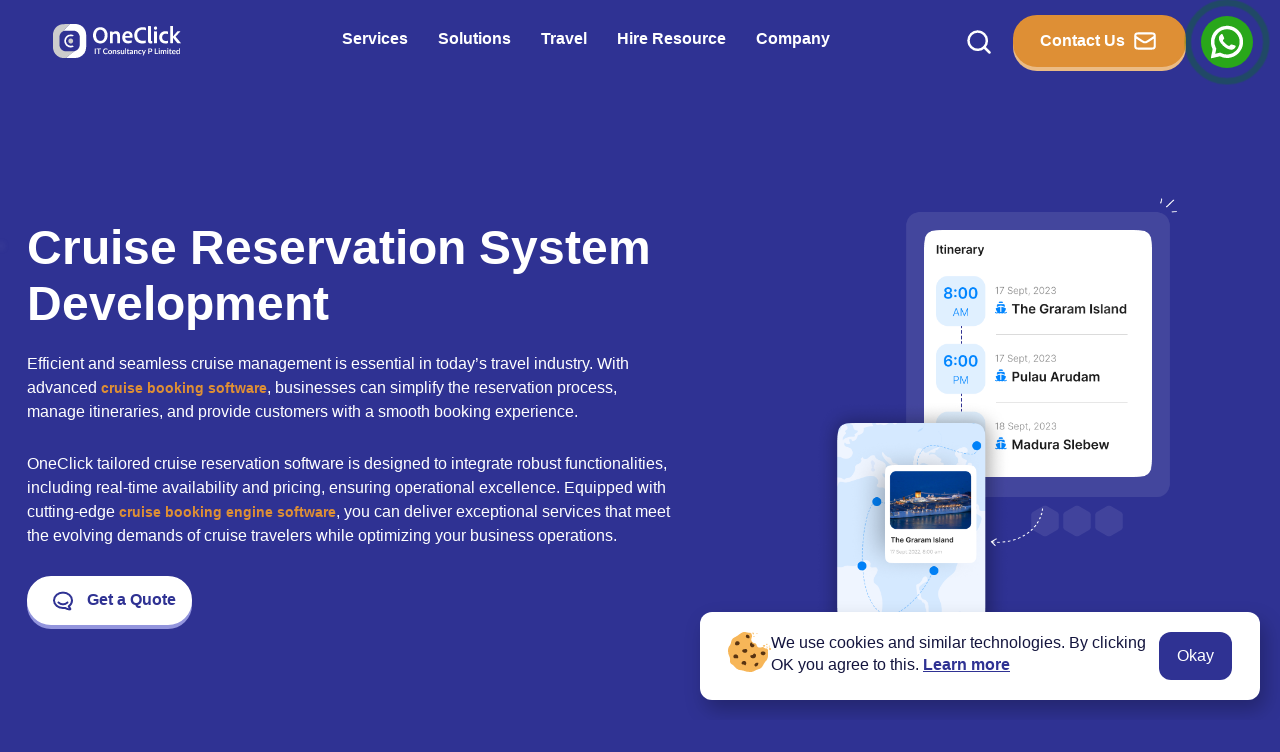

--- FILE ---
content_type: text/html; charset=utf-8
request_url: https://www.oneclickitsolution.com/travel/cruise-reservation-system-development/
body_size: 41722
content:
<!DOCTYPE html><html lang="en"><head><meta charSet="UTF-8"/><meta http-equiv="X-UA-Compatible" content="IE=edge"/><meta name="viewport" content="width=device-width, initial-scale=1, maximum-scale=1.0, user-scalable=0"/><title>Cruise Reservation System Development</title><meta name="description" content="Develop a cruise reservation system tailored to your needs. Streamline bookings, manage inventory, and enhance guest experiences effortlessly."/><link rel="canonical" href="https://www.oneclickitsolution.com/travel/cruise-reservation-system-development"/><link rel="preconnect" href="https://fonts.googleapis.com"/><link rel="preconnect" href="https://fonts.gstatic.com" crossorigin="anonymous"/><meta name="robots" content="index, follow, max-image-preview:large, max-snippet:-1, max-video-preview:-1"/><meta property="og:locale" content="en_US"/><meta property="og:type" content="website"/><meta property="og:title" content="Cruise Reservation System Development"/><meta property="og:description" content="Develop a cruise reservation system tailored to your needs. Streamline bookings, manage inventory, and enhance guest experiences effortlessly."/><meta property="og:url" content="https://www.oneclickitsolution.com/travel/cruise-reservation-system-development"/><meta property="og:site_name" content="OneClick IT Consultancy"/><meta property="article:publisher" content="https://www.facebook.com/oneclickconsultancy"/><meta property="article:published_time" content="2023-01-05T08:05:28.272Z"/><meta property="article:modified_time" content="2024-12-18T13:24:44.593Z"/><meta property="og:image" content="https://d1rdz15x9x7c4f.cloudfront.net/assets/payload-images/cruise-reservation-system-development.png"/><meta property="og:image:width" content="1200"/><meta property="og:image:height" content="628"/><meta property="og:image:type" content="image/png"/><meta property="twitter:card" content="summary_large_image"/><meta property="twitter:site" content="@OneclickIT"/><meta property="twitter:title" content="Cruise Reservation System Development"/><meta property="twitter:description" content="Develop a cruise reservation system tailored to your needs. Streamline bookings, manage inventory, and enhance guest experiences effortlessly."/><meta property="twitter:url" content="https://www.oneclickitsolution.com/travel/cruise-reservation-system-development"/><meta property="twitter:image" content="https://d1rdz15x9x7c4f.cloudfront.net/assets/payload-images/cruise-reservation-system-development.png"/><meta name="copyright" content="OneClick IT Consultancy P Ltd"/><meta name="distribution" content="Global"/><meta name="author" content="OneClick IT Consultancy P Ltd"/><meta name="Owner" content="www.oneclickitsolution.com"/><link rel="icon" type="image/png" sizes="32x32" href="https://d1rdz15x9x7c4f.cloudfront.net/new-assets/favicons/favicon-32x32.png"/><link rel="icon" href="https://d1rdz15x9x7c4f.cloudfront.net/new-assets/favicons/android-icon-192x192.png" sizes="192x192"/><link rel="apple-touch-icon" sizes="152×152" href="https://d1rdz15x9x7c4f.cloudfront.net/new-assets/favicons/apple-icon-152x152.png"/><link rel="apple-touch-icon-precomposed" href="https://d1rdz15x9x7c4f.cloudfront.net/new-assets/favicons/apple-icon-180x180.png"/><link rel="shortcut icon" href="https://d1rdz15x9x7c4f.cloudfront.net/new-assets/favicons/android-icon-192x192.png" type="image/x-icon"/><meta name="msapplication-TileImage" content="https://d1rdz15x9x7c4f.cloudfront.net/new-assets/favicons/apple-icon-120x120.png"/><meta name="theme-color" content="#2A3B8F"/><link rel="preload" href="https://d1rdz15x9x7c4f.cloudfront.net/assets/payload-images/logo_responsive1.svg" as="image" fetchpriority="high"/><link rel="preload" href="https://d1rdz15x9x7c4f.cloudfront.net/assets/payload-images/search_icon.svg" as="image" fetchpriority="high"/><meta name="next-head-count" content="42"/><link rel="preconnect" href="https://fonts.gstatic.com" crossorigin /><link data-next-font="" rel="preconnect" href="/" crossorigin="anonymous"/><link rel="preload" href="/_next/static/css/158d599675b3f1ec.css" as="style"/><link rel="stylesheet" href="/_next/static/css/158d599675b3f1ec.css" data-n-g=""/><link rel="preload" href="/_next/static/css/c08a9a0eaafe2e0d.css" as="style"/><link rel="stylesheet" href="/_next/static/css/c08a9a0eaafe2e0d.css" data-n-p=""/><noscript data-n-css=""></noscript><script defer="" nomodule="" src="/_next/static/chunks/polyfills-c67a75d1b6f99dc8.js"></script><script src="/_next/static/chunks/webpack-5cd72c61d9807154.js" defer=""></script><script src="/_next/static/chunks/framework-02223fe42ab9321b.js" defer=""></script><script src="/_next/static/chunks/vendors-40aadd2a392c37d7.js" defer=""></script><script src="/_next/static/chunks/main-df7bc1e1486bd86e.js" defer=""></script><script src="/_next/static/chunks/styles-dc1ea7b7bf3d6526.js" defer=""></script><script src="/_next/static/chunks/pages/_app-94a7aaea88bf27eb.js" defer=""></script><script src="/_next/static/chunks/8710b798-fc682d43afc1cb13.js" defer=""></script><script src="/_next/static/chunks/1bfc9850-f77f80f2272da2d8.js" defer=""></script><script src="/_next/static/chunks/d3048c20-f51ca0de233a001f.js" defer=""></script><script src="/_next/static/chunks/common-e1ab2d7893973444.js" defer=""></script><script src="/_next/static/chunks/pages/%5B...slug%5D-092121ee975083d1.js" defer=""></script><script src="/_next/static/VYF6R1L0I9NMLFyNPuU0V/_buildManifest.js" defer=""></script><script src="/_next/static/VYF6R1L0I9NMLFyNPuU0V/_ssgManifest.js" defer=""></script><style data-href="https://fonts.googleapis.com/css2?family=Lato:ital,wght@0,100;0,300;0,400;0,700;0,900;1,100;1,300;1,400;1,700;1,900&display=swap">@font-face{font-family:'Lato';font-style:italic;font-weight:100;font-display:swap;src:url(https://fonts.gstatic.com/l/font?kit=S6u-w4BMUTPHjxsIPy-s&skey=3404b88e33a27f67&v=v25) format('woff')}@font-face{font-family:'Lato';font-style:italic;font-weight:300;font-display:swap;src:url(https://fonts.gstatic.com/l/font?kit=S6u_w4BMUTPHjxsI9w2PHw&skey=8107d606b7e3d38e&v=v25) format('woff')}@font-face{font-family:'Lato';font-style:italic;font-weight:400;font-display:swap;src:url(https://fonts.gstatic.com/l/font?kit=S6u8w4BMUTPHjxswWA&skey=51512958f8cff7a8&v=v25) format('woff')}@font-face{font-family:'Lato';font-style:italic;font-weight:700;font-display:swap;src:url(https://fonts.gstatic.com/l/font?kit=S6u_w4BMUTPHjxsI5wqPHw&skey=5334e9c0b67702e2&v=v25) format('woff')}@font-face{font-family:'Lato';font-style:italic;font-weight:900;font-display:swap;src:url(https://fonts.gstatic.com/l/font?kit=S6u_w4BMUTPHjxsI3wiPHw&skey=4066143815f8bfc2&v=v25) format('woff')}@font-face{font-family:'Lato';font-style:normal;font-weight:100;font-display:swap;src:url(https://fonts.gstatic.com/l/font?kit=S6u8w4BMUTPHh30wWA&skey=cfa1ba7b04a1ba34&v=v25) format('woff')}@font-face{font-family:'Lato';font-style:normal;font-weight:300;font-display:swap;src:url(https://fonts.gstatic.com/l/font?kit=S6u9w4BMUTPHh7USeww&skey=91f32e07d083dd3a&v=v25) format('woff')}@font-face{font-family:'Lato';font-style:normal;font-weight:400;font-display:swap;src:url(https://fonts.gstatic.com/l/font?kit=S6uyw4BMUTPHvxo&skey=2d58b92a99e1c086&v=v25) format('woff')}@font-face{font-family:'Lato';font-style:normal;font-weight:700;font-display:swap;src:url(https://fonts.gstatic.com/l/font?kit=S6u9w4BMUTPHh6UVeww&skey=3480a19627739c0d&v=v25) format('woff')}@font-face{font-family:'Lato';font-style:normal;font-weight:900;font-display:swap;src:url(https://fonts.gstatic.com/l/font?kit=S6u9w4BMUTPHh50Xeww&skey=d01acf708cb3b73b&v=v25) format('woff')}@font-face{font-family:'Lato';font-style:italic;font-weight:100;font-display:swap;src:url(https://fonts.gstatic.com/s/lato/v25/S6u-w4BMUTPHjxsIPx-mPCLC79U11vU.woff2) format('woff2');unicode-range:U+0100-02BA,U+02BD-02C5,U+02C7-02CC,U+02CE-02D7,U+02DD-02FF,U+0304,U+0308,U+0329,U+1D00-1DBF,U+1E00-1E9F,U+1EF2-1EFF,U+2020,U+20A0-20AB,U+20AD-20C0,U+2113,U+2C60-2C7F,U+A720-A7FF}@font-face{font-family:'Lato';font-style:italic;font-weight:100;font-display:swap;src:url(https://fonts.gstatic.com/s/lato/v25/S6u-w4BMUTPHjxsIPx-oPCLC79U1.woff2) format('woff2');unicode-range:U+0000-00FF,U+0131,U+0152-0153,U+02BB-02BC,U+02C6,U+02DA,U+02DC,U+0304,U+0308,U+0329,U+2000-206F,U+20AC,U+2122,U+2191,U+2193,U+2212,U+2215,U+FEFF,U+FFFD}@font-face{font-family:'Lato';font-style:italic;font-weight:300;font-display:swap;src:url(https://fonts.gstatic.com/s/lato/v25/S6u_w4BMUTPHjxsI9w2_FQftx9897sxZ.woff2) format('woff2');unicode-range:U+0100-02BA,U+02BD-02C5,U+02C7-02CC,U+02CE-02D7,U+02DD-02FF,U+0304,U+0308,U+0329,U+1D00-1DBF,U+1E00-1E9F,U+1EF2-1EFF,U+2020,U+20A0-20AB,U+20AD-20C0,U+2113,U+2C60-2C7F,U+A720-A7FF}@font-face{font-family:'Lato';font-style:italic;font-weight:300;font-display:swap;src:url(https://fonts.gstatic.com/s/lato/v25/S6u_w4BMUTPHjxsI9w2_Gwftx9897g.woff2) format('woff2');unicode-range:U+0000-00FF,U+0131,U+0152-0153,U+02BB-02BC,U+02C6,U+02DA,U+02DC,U+0304,U+0308,U+0329,U+2000-206F,U+20AC,U+2122,U+2191,U+2193,U+2212,U+2215,U+FEFF,U+FFFD}@font-face{font-family:'Lato';font-style:italic;font-weight:400;font-display:swap;src:url(https://fonts.gstatic.com/s/lato/v25/S6u8w4BMUTPHjxsAUi-qNiXg7eU0.woff2) format('woff2');unicode-range:U+0100-02BA,U+02BD-02C5,U+02C7-02CC,U+02CE-02D7,U+02DD-02FF,U+0304,U+0308,U+0329,U+1D00-1DBF,U+1E00-1E9F,U+1EF2-1EFF,U+2020,U+20A0-20AB,U+20AD-20C0,U+2113,U+2C60-2C7F,U+A720-A7FF}@font-face{font-family:'Lato';font-style:italic;font-weight:400;font-display:swap;src:url(https://fonts.gstatic.com/s/lato/v25/S6u8w4BMUTPHjxsAXC-qNiXg7Q.woff2) format('woff2');unicode-range:U+0000-00FF,U+0131,U+0152-0153,U+02BB-02BC,U+02C6,U+02DA,U+02DC,U+0304,U+0308,U+0329,U+2000-206F,U+20AC,U+2122,U+2191,U+2193,U+2212,U+2215,U+FEFF,U+FFFD}@font-face{font-family:'Lato';font-style:italic;font-weight:700;font-display:swap;src:url(https://fonts.gstatic.com/s/lato/v25/S6u_w4BMUTPHjxsI5wq_FQftx9897sxZ.woff2) format('woff2');unicode-range:U+0100-02BA,U+02BD-02C5,U+02C7-02CC,U+02CE-02D7,U+02DD-02FF,U+0304,U+0308,U+0329,U+1D00-1DBF,U+1E00-1E9F,U+1EF2-1EFF,U+2020,U+20A0-20AB,U+20AD-20C0,U+2113,U+2C60-2C7F,U+A720-A7FF}@font-face{font-family:'Lato';font-style:italic;font-weight:700;font-display:swap;src:url(https://fonts.gstatic.com/s/lato/v25/S6u_w4BMUTPHjxsI5wq_Gwftx9897g.woff2) format('woff2');unicode-range:U+0000-00FF,U+0131,U+0152-0153,U+02BB-02BC,U+02C6,U+02DA,U+02DC,U+0304,U+0308,U+0329,U+2000-206F,U+20AC,U+2122,U+2191,U+2193,U+2212,U+2215,U+FEFF,U+FFFD}@font-face{font-family:'Lato';font-style:italic;font-weight:900;font-display:swap;src:url(https://fonts.gstatic.com/s/lato/v25/S6u_w4BMUTPHjxsI3wi_FQftx9897sxZ.woff2) format('woff2');unicode-range:U+0100-02BA,U+02BD-02C5,U+02C7-02CC,U+02CE-02D7,U+02DD-02FF,U+0304,U+0308,U+0329,U+1D00-1DBF,U+1E00-1E9F,U+1EF2-1EFF,U+2020,U+20A0-20AB,U+20AD-20C0,U+2113,U+2C60-2C7F,U+A720-A7FF}@font-face{font-family:'Lato';font-style:italic;font-weight:900;font-display:swap;src:url(https://fonts.gstatic.com/s/lato/v25/S6u_w4BMUTPHjxsI3wi_Gwftx9897g.woff2) format('woff2');unicode-range:U+0000-00FF,U+0131,U+0152-0153,U+02BB-02BC,U+02C6,U+02DA,U+02DC,U+0304,U+0308,U+0329,U+2000-206F,U+20AC,U+2122,U+2191,U+2193,U+2212,U+2215,U+FEFF,U+FFFD}@font-face{font-family:'Lato';font-style:normal;font-weight:100;font-display:swap;src:url(https://fonts.gstatic.com/s/lato/v25/S6u8w4BMUTPHh30AUi-qNiXg7eU0.woff2) format('woff2');unicode-range:U+0100-02BA,U+02BD-02C5,U+02C7-02CC,U+02CE-02D7,U+02DD-02FF,U+0304,U+0308,U+0329,U+1D00-1DBF,U+1E00-1E9F,U+1EF2-1EFF,U+2020,U+20A0-20AB,U+20AD-20C0,U+2113,U+2C60-2C7F,U+A720-A7FF}@font-face{font-family:'Lato';font-style:normal;font-weight:100;font-display:swap;src:url(https://fonts.gstatic.com/s/lato/v25/S6u8w4BMUTPHh30AXC-qNiXg7Q.woff2) format('woff2');unicode-range:U+0000-00FF,U+0131,U+0152-0153,U+02BB-02BC,U+02C6,U+02DA,U+02DC,U+0304,U+0308,U+0329,U+2000-206F,U+20AC,U+2122,U+2191,U+2193,U+2212,U+2215,U+FEFF,U+FFFD}@font-face{font-family:'Lato';font-style:normal;font-weight:300;font-display:swap;src:url(https://fonts.gstatic.com/s/lato/v25/S6u9w4BMUTPHh7USSwaPGQ3q5d0N7w.woff2) format('woff2');unicode-range:U+0100-02BA,U+02BD-02C5,U+02C7-02CC,U+02CE-02D7,U+02DD-02FF,U+0304,U+0308,U+0329,U+1D00-1DBF,U+1E00-1E9F,U+1EF2-1EFF,U+2020,U+20A0-20AB,U+20AD-20C0,U+2113,U+2C60-2C7F,U+A720-A7FF}@font-face{font-family:'Lato';font-style:normal;font-weight:300;font-display:swap;src:url(https://fonts.gstatic.com/s/lato/v25/S6u9w4BMUTPHh7USSwiPGQ3q5d0.woff2) format('woff2');unicode-range:U+0000-00FF,U+0131,U+0152-0153,U+02BB-02BC,U+02C6,U+02DA,U+02DC,U+0304,U+0308,U+0329,U+2000-206F,U+20AC,U+2122,U+2191,U+2193,U+2212,U+2215,U+FEFF,U+FFFD}@font-face{font-family:'Lato';font-style:normal;font-weight:400;font-display:swap;src:url(https://fonts.gstatic.com/s/lato/v25/S6uyw4BMUTPHjxAwXiWtFCfQ7A.woff2) format('woff2');unicode-range:U+0100-02BA,U+02BD-02C5,U+02C7-02CC,U+02CE-02D7,U+02DD-02FF,U+0304,U+0308,U+0329,U+1D00-1DBF,U+1E00-1E9F,U+1EF2-1EFF,U+2020,U+20A0-20AB,U+20AD-20C0,U+2113,U+2C60-2C7F,U+A720-A7FF}@font-face{font-family:'Lato';font-style:normal;font-weight:400;font-display:swap;src:url(https://fonts.gstatic.com/s/lato/v25/S6uyw4BMUTPHjx4wXiWtFCc.woff2) format('woff2');unicode-range:U+0000-00FF,U+0131,U+0152-0153,U+02BB-02BC,U+02C6,U+02DA,U+02DC,U+0304,U+0308,U+0329,U+2000-206F,U+20AC,U+2122,U+2191,U+2193,U+2212,U+2215,U+FEFF,U+FFFD}@font-face{font-family:'Lato';font-style:normal;font-weight:700;font-display:swap;src:url(https://fonts.gstatic.com/s/lato/v25/S6u9w4BMUTPHh6UVSwaPGQ3q5d0N7w.woff2) format('woff2');unicode-range:U+0100-02BA,U+02BD-02C5,U+02C7-02CC,U+02CE-02D7,U+02DD-02FF,U+0304,U+0308,U+0329,U+1D00-1DBF,U+1E00-1E9F,U+1EF2-1EFF,U+2020,U+20A0-20AB,U+20AD-20C0,U+2113,U+2C60-2C7F,U+A720-A7FF}@font-face{font-family:'Lato';font-style:normal;font-weight:700;font-display:swap;src:url(https://fonts.gstatic.com/s/lato/v25/S6u9w4BMUTPHh6UVSwiPGQ3q5d0.woff2) format('woff2');unicode-range:U+0000-00FF,U+0131,U+0152-0153,U+02BB-02BC,U+02C6,U+02DA,U+02DC,U+0304,U+0308,U+0329,U+2000-206F,U+20AC,U+2122,U+2191,U+2193,U+2212,U+2215,U+FEFF,U+FFFD}@font-face{font-family:'Lato';font-style:normal;font-weight:900;font-display:swap;src:url(https://fonts.gstatic.com/s/lato/v25/S6u9w4BMUTPHh50XSwaPGQ3q5d0N7w.woff2) format('woff2');unicode-range:U+0100-02BA,U+02BD-02C5,U+02C7-02CC,U+02CE-02D7,U+02DD-02FF,U+0304,U+0308,U+0329,U+1D00-1DBF,U+1E00-1E9F,U+1EF2-1EFF,U+2020,U+20A0-20AB,U+20AD-20C0,U+2113,U+2C60-2C7F,U+A720-A7FF}@font-face{font-family:'Lato';font-style:normal;font-weight:900;font-display:swap;src:url(https://fonts.gstatic.com/s/lato/v25/S6u9w4BMUTPHh50XSwiPGQ3q5d0.woff2) format('woff2');unicode-range:U+0000-00FF,U+0131,U+0152-0153,U+02BB-02BC,U+02C6,U+02DA,U+02DC,U+0304,U+0308,U+0329,U+2000-206F,U+20AC,U+2122,U+2191,U+2193,U+2212,U+2215,U+FEFF,U+FFFD}</style></head><body><div id="__next"><script type="application/ld+json">{"@context":"https://schema.org","@type":"ImageObject","contentUrl":"https://d1rdz15x9x7c4f.cloudfront.net/assets/payload-images/cruise-reservation-system-development.png","url":"https://d1rdz15x9x7c4f.cloudfront.net/assets/payload-images/cruise-reservation-system-development.png","description":"Develop a cruise reservation system tailored to your needs. Streamline bookings, manage inventory, and enhance guest experiences effortlessly.","author":{"@type":"Organization","name":"OneClick IT Consultancy P Ltd"},"datePublished":"2023-01-05T08:05:28.272Z","dateModified":"2024-12-18T13:24:44.593Z"}</script><script type="application/ld+json">{"@context":"https://schema.org","@graph":[{"@type":"BreadcrumbList","@id":"https://www.oneclickitsolution.com/travel/cruise-reservation-system-development/#breadcrumb","itemListElement":[{"@type":"ListItem","position":1,"name":"Home","item":"https://www.oneclickitsolution.com"},{"@type":"ListItem","position":2,"name":"Cruise Reservation System"}]}]}</script><script type="application/ld+json" id="673453b9370f64da214cb5cd">{
  "name": "Cruise Reservation System Development",
  "@type": "Product",
  "@context": "http://schema.org",
  "aggregateRating": {
    "@type": "AggregateRating",
    "bestRating": 5,
    "ratingCount": 24,
    "ratingValue": 4.9
  }
}
</script><header class=" false"><div class="container"><div class="header__nav new_nav"><div class="main_logo_wrapper"><div class="link main_logo_white hover_c"><a aria-label="Go to homepage" href="/"><div class="logo_web"><picture><source media="(min-width:1200px)" srcSet="https://d1rdz15x9x7c4f.cloudfront.net/assets/payload-images/oc-white-logo.svg"/><source media="(min-width:465px)" srcSet="https://d1rdz15x9x7c4f.cloudfront.net/assets/payload-images/logo_responsive1.svg"/><img alt="Logo of OneClick IT Consultancy - Software Development Company" title="Logo of OneClick IT Consultancy - Software Development Company" fetchpriority="high" loading="eager" width="163" height="48" decoding="async" data-nimg="1" style="color:transparent" src="https://d1rdz15x9x7c4f.cloudfront.net/assets/payload-images/logo_responsive1.svg"/></picture></div></a></div></div><div class="menu_center"><nav class="overlay-menu"><div class="de_menu"><ul class="list-inline"><li class="link_menu" id="63bfaffb35c8163a22dc1b60"><a class="menu_anch" href="/services">Services </a></li><li class="link_menu" id="63bfb4a235c8163a22dc1b7d"><a class="menu_anch" href="/solutions">Solutions</a></li><li class="link_menu" id="63bfb91135c8163a22dc1b98"><a class="menu_anch" href="/travel">Travel</a></li><li class="link_menu" id="63bfbf2735c8163a22dc1bb1"><a class="menu_anch" href="/hire-dedicated-developers">Hire Resource</a></li><li class="link_menu" id="63bfc1ac35c8163a22dc1bbd"><a class="menu_anch" href="/about-us">Company</a></li></ul></div></nav></div><div class="menu_right"><button type="button" class="se_btn " style="border:none;background:transparent"><img alt="Search" title="search" fetchpriority="high" width="28" height="28" decoding="async" data-nimg="1" style="color:transparent" src="https://d1rdz15x9x7c4f.cloudfront.net/assets/payload-images/search_icon.svg"/></button><a href="/contact-us/"><button class="button_contact" type="button" title="Oneclick Contact Us" name="button_Contact" aria-label="button_Contact">Contact Us<span class="mailIcon"><svg width="100%" height="100%" viewBox="0 0 24 24" fill="none" xmlns="http://www.w3.org/2000/svg"><path d="M3 8L8.44992 11.6333C9.73295 12.4886 10.3745 12.9163 11.0678 13.0825C11.6806 13.2293 12.3194 13.2293 12.9322 13.0825C13.6255 12.9163 14.2671 12.4886 15.5501 11.6333L21 8M6.2 19H17.8C18.9201 19 19.4802 19 19.908 18.782C20.2843 18.5903 20.5903 18.2843 20.782 17.908C21 17.4802 21 16.9201 21 15.8V8.2C21 7.0799 21 6.51984 20.782 6.09202C20.5903 5.71569 20.2843 5.40973 19.908 5.21799C19.4802 5 18.9201 5 17.8 5H6.2C5.0799 5 4.51984 5 4.09202 5.21799C3.71569 5.40973 3.40973 5.71569 3.21799 6.09202C3 6.51984 3 7.07989 3 8.2V15.8C3 16.9201 3 17.4802 3.21799 17.908C3.40973 18.2843 3.71569 18.5903 4.09202 18.782C4.51984 19 5.07989 19 6.2 19Z" stroke="currentColor" stroke-linecap="round" stroke-linejoin="round" stroke-width="2"></path></svg></span></button></a><button type="button" class="link hover_c toggle_btn" aria-label="Name" style="border:none"><a class="button_container" id="toggle" role="button" aria-label="menu" tabindex="0"><span class="top"></span><span class="bottom"></span></a></button><div class="headerwtsasppIcon"><a class="whatsappIcon" href="https://wa.me/18026840486" target="_blank" rel="noreferrer"><svg height="100%" viewBox="0 0 176 176" width="100%" xmlns="http://www.w3.org/2000/svg"><g id="Layer_2" data-name="Layer 2"><g id="_09.whatsapp" data-name="09.whatsapp"><circle id="background" cx="88" cy="88" fill="#29a71a" r="88"></circle><g id="icon" fill="#fff"><path d="m126.8 49.2a54.57 54.57 0 0 0 -87.42 63.13l-5.79 28.11a2.08 2.08 0 0 0 .33 1.63 2.11 2.11 0 0 0 2.24.87l27.55-6.53a54.56 54.56 0 0 0 63.09-87.21zm-8.59 68.56a42.74 42.74 0 0 1 -49.22 8l-3.84-1.9-16.89 4 .05-.21 3.5-17-1.88-3.71a42.72 42.72 0 0 1 7.86-49.59 42.73 42.73 0 0 1 60.42 0 2.28 2.28 0 0 0 .22.22 42.72 42.72 0 0 1 -.22 60.19z"></path><path d="m116.71 105.29c-2.07 3.26-5.34 7.25-9.45 8.24-7.2 1.74-18.25.06-32-12.76l-.17-.15c-12.09-11.21-15.23-20.54-14.47-27.94.42-4.2 3.92-8 6.87-10.48a3.93 3.93 0 0 1 6.15 1.41l4.45 10a3.91 3.91 0 0 1 -.49 4l-2.25 2.92a3.87 3.87 0 0 0 -.35 4.32c1.26 2.21 4.28 5.46 7.63 8.47 3.76 3.4 7.93 6.51 10.57 7.57a3.82 3.82 0 0 0 4.19-.88l2.61-2.63a4 4 0 0 1 3.9-1l10.57 3a4 4 0 0 1 2.24 5.91z"></path></g></g></g></svg><span class="bounceanimation"></span></a></div></div></div></div><div class="sidebarIconWrapper"><ul></ul></div></header><div><main class=""><section class="TravelPageBanner_block_detail_banner__Y_g1s"><div class="container"><div class="row"><div class="TravelPageBanner_custom_flex__KCm_n position-relative"><div class="TravelPageBanner_animation_doodles__Ecn2J"><svg class="TravelPageBanner_poly_ani_67__S8xje TravelPageBanner_common_poll___4Yu8" width="96" height="59" viewBox="0 0 96 59" fill="none" xmlns="http://www.w3.org/2000/svg"><g opacity="0.25"><path id="TravelPageBanner_dot_pol__P3sdv" d="M14 30.8453C15.2376 31.5598 16.7624 31.5598 18 30.8453L27.8564 25.1547C29.094 24.4402 29.8564 23.1197 29.8564 21.6906L29.8564 10.3094C29.8564 8.88034 29.094 7.55983 27.8564 6.8453L18 1.1547C16.7624 0.440168 15.2376 0.44017 14 1.1547L4.14359 6.8453C2.90599 7.55983 2.14359 8.88034 2.14359 10.3094L2.14359 21.6906C2.14359 23.1197 2.90599 24.4402 4.14359 25.1547L14 30.8453Z" fill="white"></path><path id="TravelPageBanner_dot_pol__P3sdv" d="M30 57.8453C31.2376 58.5598 32.7624 58.5598 34 57.8453L43.8564 52.1547C45.094 51.4402 45.8564 50.1197 45.8564 48.6906L45.8564 37.3094C45.8564 35.8803 45.094 34.5598 43.8564 33.8453L34 28.1547C32.7624 27.4402 31.2376 27.4402 30 28.1547L20.1436 33.8453C18.906 34.5598 18.1436 35.8803 18.1436 37.3094L18.1436 48.6906C18.1436 50.1197 18.906 51.4402 20.1436 52.1547L30 57.8453Z" fill="white"></path><path id="TravelPageBanner_dot_pol__P3sdv" d="M46 30.8453C47.2376 31.5598 48.7624 31.5598 50 30.8453L59.8564 25.1547C61.094 24.4402 61.8564 23.1197 61.8564 21.6906L61.8564 10.3094C61.8564 8.88034 61.094 7.55983 59.8564 6.8453L50 1.1547C48.7624 0.440168 47.2376 0.44017 46 1.1547L36.1436 6.8453C34.906 7.55983 34.1436 8.88034 34.1436 10.3094L34.1436 21.6906C34.1436 23.1197 34.906 24.4402 36.1436 25.1547L46 30.8453Z" fill="white"></path><path id="TravelPageBanner_dot_pol__P3sdv" d="M78 30.8453C79.2376 31.5598 80.7624 31.5598 82 30.8453L91.8564 25.1547C93.094 24.4402 93.8564 23.1197 93.8564 21.6906L93.8564 10.3094C93.8564 8.88034 93.094 7.55983 91.8564 6.8453L82 1.1547C80.7624 0.440168 79.2376 0.44017 78 1.1547L68.1436 6.8453C66.906 7.55983 66.1436 8.88034 66.1436 10.3094L66.1436 21.6906C66.1436 23.1197 66.906 24.4402 68.1436 25.1547L78 30.8453Z" fill="white"></path><path id="TravelPageBanner_dot_pol__P3sdv" d="M62 57.8453C63.2376 58.5598 64.7624 58.5598 66 57.8453L75.8564 52.1547C77.094 51.4402 77.8564 50.1197 77.8564 48.6906L77.8564 37.3094C77.8564 35.8803 77.094 34.5598 75.8564 33.8453L66 28.1547C64.7624 27.4402 63.2376 27.4402 62 28.1547L52.1436 33.8453C50.906 34.5598 50.1436 35.8803 50.1436 37.3094L50.1436 48.6906C50.1436 50.1197 50.906 51.4402 52.1436 52.1547L62 57.8453Z" fill="white"></path></g></svg><svg class="TravelPageBanner_poly_ani_68__aDnsA TravelPageBanner_common_poll___4Yu8" width="96" height="32" viewBox="0 0 96 32" fill="none" xmlns="http://www.w3.org/2000/svg"><g opacity="0.25"><path id="TravelPageBanner_dot_pol__P3sdv" d="M82 1.1547C80.7624 0.44017 79.2376 0.440171 78 1.1547L68.1436 6.8453C66.906 7.55983 66.1436 8.88034 66.1436 10.3094L66.1436 21.6906C66.1436 23.1197 66.906 24.4402 68.1436 25.1547L78 30.8453C79.2376 31.5598 80.7624 31.5598 82 30.8453L91.8564 25.1547C93.094 24.4402 93.8564 23.1197 93.8564 21.6906L93.8564 10.3094C93.8564 8.88034 93.094 7.55983 91.8564 6.8453L82 1.1547Z" fill="white"></path><path id="TravelPageBanner_dot_pol__P3sdv" d="M50 1.1547C48.7624 0.44017 47.2376 0.440171 46 1.1547L36.1436 6.8453C34.906 7.55983 34.1436 8.88034 34.1436 10.3094L34.1436 21.6906C34.1436 23.1197 34.906 24.4402 36.1436 25.1547L46 30.8453C47.2376 31.5598 48.7624 31.5598 50 30.8453L59.8564 25.1547C61.094 24.4402 61.8564 23.1197 61.8564 21.6906L61.8564 10.3094C61.8564 8.88034 61.094 7.55983 59.8564 6.8453L50 1.1547Z" fill="white"></path><path id="TravelPageBanner_dot_pol__P3sdv" d="M18 1.1547C16.7624 0.44017 15.2376 0.440171 14 1.1547L4.14359 6.8453C2.90599 7.55983 2.14359 8.88034 2.14359 10.3094L2.14359 21.6906C2.14359 23.1197 2.90599 24.4402 4.1436 25.1547L14 30.8453C15.2376 31.5598 16.7624 31.5598 18 30.8453L27.8564 25.1547C29.094 24.4402 29.8564 23.1197 29.8564 21.6906L29.8564 10.3094C29.8564 8.88034 29.094 7.55983 27.8564 6.8453L18 1.1547Z" fill="white"></path></g></svg></div><div class="TravelPageBanner_banner_text__Xh6iT"><div class="TravelPageBanner_block_top__wcRVm"><div class="TravelPageBanner_banner_title__pBVxH"><h1 class="TravelPageBanner_headtitle__oJXr6">Cruise Reservation System Development</h1></div><div class="TravelPageBanner_banner_im_mobile___s_s2"><div class="TravelPageBanner_block_im__8R2He"><picture><source srcSet="https://d1rdz15x9x7c4f.cloudfront.net/assets/payload-images/cruisebooking.webp" type="image/webp"/><source srcSet="https://d1rdz15x9x7c4f.cloudfront.net/assets/payload-images/Cruise-Booking.png" type="image/png"/><img src="https://d1rdz15x9x7c4f.cloudfront.net/assets/payload-images/Cruise-Booking.png" alt="cruisebooking" title="cruisebooking" height="815" width="834"/></picture></div></div><div class="TravelPageBanner_block_text__q4Zmg"><div class="RichText_bg_dark__sZ4pS"><p><span>
Efficient and seamless cruise management is essential in today’s travel industry. With advanced </span><span class="RichText_orange_headline__WpqD3"><strong><span>cruise booking software</span></strong></span><span>, businesses can simplify the reservation process, manage itineraries, and provide customers with a smooth booking experience. </span></p><p><span>

OneClick tailored cruise reservation software is designed to integrate robust functionalities, including real-time availability and pricing, ensuring operational excellence. Equipped with cutting-edge </span><span class="RichText_orange_headline__WpqD3"><strong><span>cruise booking engine software</span></strong></span><span>, you can deliver exceptional services that meet the evolving demands of cruise travelers while optimizing your business operations.</span></p></div></div><div class="TravelPageBanner_block_subHeading__NkXVn"><div class="TravelPageBanner_btn_block__ZvzET"><button type="button" class="TravelPageBanner_theme_btn_solid__A4_ZA"><svg width="24" height="24" viewBox="0 0 24 24" fill="none" xmlns="http://www.w3.org/2000/svg"><g clip-path="url(#clip0_610_1877)"><path d="M17.802 17.2918C17.802 17.2918 17.879 17.2368 18.002 17.1428C19.845 15.7178 21 13.6528 21 11.3538C21 7.06784 16.97 3.58984 12.002 3.58984C7.032 3.58984 3 7.06784 3 11.3538C3 15.6418 7.03 18.9998 12 18.9998C12.424 18.9998 13.12 18.9718 14.088 18.9158C15.35 19.7358 17.192 20.4088 18.804 20.4088C19.303 20.4088 19.538 19.9988 19.218 19.5808C18.732 18.9848 18.062 18.0298 17.802 17.2908V17.2918Z" stroke="#2F3293" stroke-width="2" stroke-linecap="round" stroke-linejoin="round"></path><path d="M7.5 13.5C10 16 14 16 16.5 13.5" stroke="#2F3293" stroke-width="2" stroke-linecap="round" stroke-linejoin="round"></path></g><defs><clipPath id="clip0_610_1877"><rect width="24" height="24" fill="white"></rect></clipPath></defs></svg>Get a Quote</button></div></div></div></div><div class="TravelPageBanner_banner_im_desktop__n8cTx"><div class="TravelPageBanner_block_im__8R2He"><picture><source srcSet="https://d1rdz15x9x7c4f.cloudfront.net/assets/payload-images/cruisebooking.webp" type="image/webp"/><source srcSet="https://d1rdz15x9x7c4f.cloudfront.net/assets/payload-images/Cruise-Booking.png" type="image/png"/><img src="https://d1rdz15x9x7c4f.cloudfront.net/assets/payload-images/Cruise-Booking.png" alt="cruisebooking" title="cruisebooking" height="815" width="834"/></picture></div></div></div></div></div></section><section class="PageIntro_travel_portal_development__M72z1 PageIntro_bg_light__sF8ev" id="page_intro_1"><div class="container"><div class="PageIntro_development_info__zURHK"><div class="PageIntro_development_im__5fLg9"><picture><source srcSet="https://d1rdz15x9x7c4f.cloudfront.net/assets/payload-images/Cruise-Booking-Engine-Development.png" type="image/webp"/><source srcSet="https://d1rdz15x9x7c4f.cloudfront.net/assets/payload-images/Cruise-Booking-Engine-Development-1.png" type="image/jpg"/><img src="https://d1rdz15x9x7c4f.cloudfront.net/assets/payload-images/Cruise-Booking-Engine-Development-1.png" loading="lazy" alt="Cruise-Booking-Engine-Development" title="Cruise-Booking-Engine-Development"/></picture></div><div class="PageIntro_development_cnt___amrl"><div class="PageIntro_block_title__D_v2N"><span>Effortlessly Manage Your Cruise Reservations  with </span><h2>Cruise Booking Software</h2></div><div class="PageIntro_block_cnt__B01QY"><div class="RichText_bg_light__0s6is"><p><span>OneClick offers a completely web-based, customer-focused cruise booking software. You can synchronize bookings, compare costs among various travel operators and agents, and even list online pricing in real-time with a single click.</span></p><p> </p><p><span>The primary goal of such software engines is to lower the cost of booking tickets, checking status, and gathering other travel-related information. We have a large number of cruise lines, cruise descriptions, and lines in this booking engine, all of which are linked with rich content and material such as photos, ship images, and attire plans to assist in the buying process. Consider </span><span class="RichText_orange_headline__WpqD3"><span>OneClick services</span></span><span>, then improve your portal sites with our specialist services and acquire offers from our offer crate. We also provide diverse screen access to your portal, such as PC, mobile, tablet, etc.</span></p></div></div></div></div></div></section><section id="about_growth_2" class="AboutGrowth_company_info__ZGS4V AboutGrowth_bg_dark__fH2DF"><div class="container"><div class="AboutGrowth_block_title__oO_EJ"><span>ACHIEVEMENT</span><h2>Growth of OneClick IT Consultancy</h2></div><div class="AboutGrowth_info_detail__9GLZQ"><ul><li><div class="AboutGrowth_block_count__v_yo3"><span class="countup_div">12</span>+</div><div class="AboutGrowth_block_text___0kdv">Years of Experience</div></li><li><div class="AboutGrowth_block_count__v_yo3"><span class="countup_div">1000</span>+</div><div class="AboutGrowth_block_text___0kdv">Project Deployment</div></li><li><div class="AboutGrowth_block_count__v_yo3"><span class="countup_div">200</span>+</div><div class="AboutGrowth_block_text___0kdv">Expert Developers</div></li><li><div class="AboutGrowth_block_count__v_yo3"><span class="countup_div">50</span>+</div><div class="AboutGrowth_block_text___0kdv">Active Clients</div></li><li><div class="AboutGrowth_block_count__v_yo3"><span class="countup_div">30</span>+</div><div class="AboutGrowth_block_text___0kdv">Frameworks</div></li></ul></div></div></section><section class="PageIntro_travel_portal_development_work__r0ro7 PageIntro_bg_light__sF8ev" id="page_intro_3"><div class="container"><div class="PageIntro_development_info__zURHK"><div class="PageIntro_development_im__5fLg9"><picture><source srcSet="https://d1rdz15x9x7c4f.cloudfront.net/assets/payload-images/travel-intro.webp" type="image/webp"/><source srcSet="https://d1rdz15x9x7c4f.cloudfront.net/assets/payload-images/travel-intro.png" type="image/jpg"/><img src="https://d1rdz15x9x7c4f.cloudfront.net/assets/payload-images/travel-intro.png" loading="lazy" alt="Travel Website Design &amp; Development" title="Travel Website Design &amp; Development" height="650" width="650"/></picture></div><div class="PageIntro_development_cnt___amrl"><div class="PageIntro_block_title__D_v2N"><span>What is </span><h2>Cruise Reservation Software ?  </h2></div><div class="PageIntro_block_cnt__B01QY"><div class="RichText_bg_light__0s6is"><p><span>Whether you need a Cruise Reservation System, a Cruise Booking System, a </span><a href="https://www.oneclickitsolution.com/blog/cruise-booking-engine/" target="_blank" rel="noopener noreferrer"><span>Cruise Booking Engine</span></a><span>, a Cruise API, or something else, we can help you transform your business and make it future-ready. Our cruise reservation system is designed to connect cruise companies to a single platform, which they may access via the cruise API.</span></p><p><span>OneClick can provide your company with the technology it needs to develop unique travel packages, automate time-consuming operations, and sell through more channels and devices. A 
&lt;!--td {border: 1px solid #cccccc;}br {mso-data-placement:same-cell;}--&gt;</span><a href="https://www.oneclickitsolution.com/blog/cruise-booking-engine/" target="_blank" rel="noopener noreferrer"><span>https://www.oneclickitsolution.com/blog/cruise-booking-engine/</span></a> <a href="https://www.oneclickitsolution.com/blog/cruise-booking-engine/" target="_blank" rel="noopener noreferrer"><span>cruise booking engine</span></a><span> can be made through the Internet in conjunction with our cruise booking system package.</span></p><p><span>Customers can receive information and order tickets via the Internet at their leisure, 24 hours a day, seven days a week. Reservations can be made in real time and paid for using an authorized credit card on the spot.</span></p></div></div></div></div></div></section><section class="ServicesWeOffer_portal_services__xh6DB ServicesWeOffer_bg_dark__oAUsX" id="services_we_offer_4"><div class="ServicesWeOffer_animation_doodles__5_uvr"><svg class="ServicesWeOffer_poly_ani_68__y0QUN ServicesWeOffer_common_poll__P7U45" width="96" height="59" viewBox="0 0 96 59" fill="none" xmlns="http://www.w3.org/2000/svg"><g opacity="0.08"><path id="ServicesWeOffer_dot_pol__RZh_F" d="M82 28.1547C80.7624 27.4402 79.2376 27.4402 78 28.1547L68.1436 33.8453C66.906 34.5598 66.1436 35.8803 66.1436 37.3094L66.1436 48.6906C66.1436 50.1197 66.906 51.4402 68.1436 52.1547L78 57.8453C79.2376 58.5598 80.7624 58.5598 82 57.8453L91.8564 52.1547C93.094 51.4402 93.8564 50.1197 93.8564 48.6906L93.8564 37.3094C93.8564 35.8803 93.094 34.5598 91.8564 33.8453L82 28.1547Z" fill="white"></path><path id="ServicesWeOffer_dot_pol__RZh_F" d="M66 1.1547C64.7624 0.44017 63.2376 0.440171 62 1.1547L52.1436 6.8453C50.906 7.55983 50.1436 8.88034 50.1436 10.3094L50.1436 21.6906C50.1436 23.1197 50.906 24.4402 52.1436 25.1547L62 30.8453C63.2376 31.5598 64.7624 31.5598 66 30.8453L75.8564 25.1547C77.094 24.4402 77.8564 23.1197 77.8564 21.6906L77.8564 10.3094C77.8564 8.88034 77.094 7.55983 75.8564 6.8453L66 1.1547Z" fill="white"></path><path id="ServicesWeOffer_dot_pol__RZh_F" d="M50 28.1547C48.7624 27.4402 47.2376 27.4402 46 28.1547L36.1436 33.8453C34.906 34.5598 34.1436 35.8803 34.1436 37.3094L34.1436 48.6906C34.1436 50.1197 34.906 51.4402 36.1436 52.1547L46 57.8453C47.2376 58.5598 48.7624 58.5598 50 57.8453L59.8564 52.1547C61.094 51.4402 61.8564 50.1197 61.8564 48.6906L61.8564 37.3094C61.8564 35.8803 61.094 34.5598 59.8564 33.8453L50 28.1547Z" fill="white"></path><path id="ServicesWeOffer_dot_pol__RZh_F" d="M18 28.1547C16.7624 27.4402 15.2376 27.4402 14 28.1547L4.14359 33.8453C2.90599 34.5598 2.14359 35.8803 2.14359 37.3094L2.14359 48.6906C2.14359 50.1197 2.90599 51.4402 4.1436 52.1547L14 57.8453C15.2376 58.5598 16.7624 58.5598 18 57.8453L27.8564 52.1547C29.094 51.4402 29.8564 50.1197 29.8564 48.6906L29.8564 37.3094C29.8564 35.8803 29.094 34.5598 27.8564 33.8453L18 28.1547Z" fill="white"></path><path id="ServicesWeOffer_dot_pol__RZh_F" d="M34 1.1547C32.7624 0.44017 31.2376 0.440171 30 1.1547L20.1436 6.8453C18.906 7.55983 18.1436 8.88034 18.1436 10.3094L18.1436 21.6906C18.1436 23.1197 18.906 24.4402 20.1436 25.1547L30 30.8453C31.2376 31.5598 32.7624 31.5598 34 30.8453L43.8564 25.1547C45.094 24.4402 45.8564 23.1197 45.8564 21.6906L45.8564 10.3094C45.8564 8.88034 45.094 7.55983 43.8564 6.8453L34 1.1547Z" fill="white"></path></g></svg></div><div class="container position-relative"><div class="ServicesWeOffer_block_title__PBNAt"><h2>Key Benefits of Using Cruise Reservation Software</h2></div><div class="ServicesWeOffer_services_list__tBgKQ"><ul><li><div class="ServicesWeOffer_block_service__taTXl"><div class="ServicesWeOffer_service_icon__Aa7rY"><img src="https://d1rdz15x9x7c4f.cloudfront.net/assets/payload-images/flexible.svg" alt="flexible" title="flexible" height="90" width="90"/></div><div class="ServicesWeOffer_service_name__Q0_rx">It is always available</div></div></li><li><div class="ServicesWeOffer_block_service__taTXl"><div class="ServicesWeOffer_service_icon__Aa7rY"><img src="https://d1rdz15x9x7c4f.cloudfront.net/assets/payload-images/revenue.svg" alt="revenue" title="revenue" height="90" width="90"/></div><div class="ServicesWeOffer_service_name__Q0_rx">Compare Prices</div></div></li><li><div class="ServicesWeOffer_block_service__taTXl"><div class="ServicesWeOffer_service_icon__Aa7rY"><img src="https://d1rdz15x9x7c4f.cloudfront.net/assets/payload-images/plan.svg" alt="plan" title="plan" height="90" width="90"/></div><div class="ServicesWeOffer_service_name__Q0_rx">Deck Plans, Photos, and Layouts of Cabins</div></div></li><li><div class="ServicesWeOffer_block_service__taTXl"><div class="ServicesWeOffer_service_icon__Aa7rY"><img src="https://d1rdz15x9x7c4f.cloudfront.net/assets/payload-images/Calendar.svg" alt="Calendar" title="Calendar" height="90" width="90"/></div><div class="ServicesWeOffer_service_name__Q0_rx">Booking Summary Function</div></div></li><li><div class="ServicesWeOffer_block_service__taTXl"><div class="ServicesWeOffer_service_icon__Aa7rY"><img src="https://d1rdz15x9x7c4f.cloudfront.net/assets/payload-images/clock-1.svg" alt="clock-1" title="clock-1" height="90" width="90"/></div><div class="ServicesWeOffer_service_name__Q0_rx">Information on Availability in Real Time</div></div></li><li><div class="ServicesWeOffer_block_service__taTXl"><div class="ServicesWeOffer_service_icon__Aa7rY"><img src="https://d1rdz15x9x7c4f.cloudfront.net/assets/payload-images/train.svg" alt="train" title="train" height="90" width="90"/></div><div class="ServicesWeOffer_service_name__Q0_rx">Integration of PNR</div></div></li><li><div class="ServicesWeOffer_block_service__taTXl"><div class="ServicesWeOffer_service_icon__Aa7rY"><img src="https://d1rdz15x9x7c4f.cloudfront.net/assets/payload-images/fares.svg" alt="fares" title="fares" height="90" width="90"/></div><div class="ServicesWeOffer_service_name__Q0_rx">Display of Multiple Fares</div></div></li><li><div class="ServicesWeOffer_block_service__taTXl"><div class="ServicesWeOffer_service_icon__Aa7rY"><img src="https://d1rdz15x9x7c4f.cloudfront.net/assets/payload-images/discount.svg" alt="discount" title="discount" height="90" width="90"/></div><div class="ServicesWeOffer_service_name__Q0_rx">Commission Specifics</div></div></li><li><div class="ServicesWeOffer_block_service__taTXl"><div class="ServicesWeOffer_service_icon__Aa7rY"><img src="https://d1rdz15x9x7c4f.cloudfront.net/assets/payload-images/cruise.svg" alt="Cruise Bookings Using Galileo GDS API" title="cruise" height="90" width="90"/></div><div class="ServicesWeOffer_service_name__Q0_rx">Interaction with Cruise Mid/Back Office Systems</div></div></li><li><div class="ServicesWeOffer_block_service__taTXl"><div class="ServicesWeOffer_service_icon__Aa7rY"><img src="https://d1rdz15x9x7c4f.cloudfront.net/assets/payload-images/policy.svg" alt="policy" title="policy" height="90" width="90"/></div><div class="ServicesWeOffer_service_name__Q0_rx">Product and Policy Details</div></div></li><li><div class="ServicesWeOffer_block_service__taTXl"><div class="ServicesWeOffer_service_icon__Aa7rY"><img src="https://d1rdz15x9x7c4f.cloudfront.net/assets/payload-images/cruise.svg" alt="Cruise Bookings Using Galileo GDS API" title="cruise" height="90" width="90"/></div><div class="ServicesWeOffer_service_name__Q0_rx">Change Cruise Reservations</div></div></li></ul></div></div></section><section class="Inquire_block_cta__pFlJm" id="inquire_5"><div class="container"><div class="Inquire_block_cta_inner__2w2mv"><div class="Inquire_cta_bg_banner__cyk12"><picture><source srcSet="https://d1rdz15x9x7c4f.cloudfront.net/assets/payload-images/cta_banner_main.webp" type="image/webp"/><source srcSet="https://d1rdz15x9x7c4f.cloudfront.net/assets/payload-images/cta_banner_main.png" type="image/jpg"/><img src="https://d1rdz15x9x7c4f.cloudfront.net/assets/payload-images/cta_banner_main.png" loading="lazy" alt="amadeus api php" title="amadeus api php"/></picture></div><h2>Automate Bookings with Advanced Cruise Online Booking Systems</h2><div class="Inquire_button_block__3oshj" role="button" tabindex="0"><p class="Inquire_theme_btn_solid___N8RD">Get Started<svg width="8" height="14" viewBox="0 0 8 14" fill="none" xmlns="http://www.w3.org/2000/svg"><path d="M1 1L7 7L1 13" stroke="#14153E" stroke-width="2" stroke-linecap="round" stroke-linejoin="round"></path></svg></p></div></div></div></section><section class="PageIntroAlign_block_one_three_left__lO_r5 PageIntroAlign_bg_dark__73yxC" id="page_intro_align_6"><div class="container"><div class="PageIntroAlign_block_title__C9BX0"><span>Why Choose OneClick IT Consultancy for</span><h2> Cruise Reservation System Development ?</h2></div><div class="PageIntroAlign_development_info__6bPSc"><div class="PageIntroAlign_development_im__s0Jfa"><picture><source srcSet="https://d1rdz15x9x7c4f.cloudfront.net/assets/payload-images/Why-Choose-Us-OneClick-Best-Travel-Portal-Development.png" type="image/webp"/><source srcSet="https://d1rdz15x9x7c4f.cloudfront.net/assets/payload-images/Why-Choose-Us-OneClick-Best-Travel-Portal-Development.png" type="image/jpg"/><img src="https://d1rdz15x9x7c4f.cloudfront.net/assets/payload-images/Why-Choose-Us-OneClick-Best-Travel-Portal-Development.png" loading="lazy" alt="Why-Choose-Us-OneClick-Best-Travel-Portal-Development" title="Why-Choose-Us-OneClick-Best-Travel-Portal-Development"/></picture></div><div class="PageIntroAlign_development_cnt__MpKAL"><div class="PageIntroAlign_block_cnt__uud1m"><div class="RichText_bg_dark__sZ4pS"><p><span>OneClick provides cruise booking api solutions to travel operators all over the world. Our efforts are firmly driven by a smooth user experience, which can only be achieved through the deployment of advanced technology. We have considerably saved the user&#39;s crucial time for booking by using our efficient cruise booking engine software. Our online cruise reservation software included cruise lines, cruise ships, and cabins, among other things.  Apart from that, it assists the consumer in making a purchasing decision by uploading photographs and videos of the boat, cabin, and deck, among other things.</span></p><p><span>Our services include cruise booking engine software, an unified cruise management software, a cruise booking system, cruise reservation system, cruise booking app, cruise api, and much more. We are able to suit your specific requirements. We enhanced the user experience by granting them the ability to administer their own accounts. Our </span><span class="RichText_orange_headline__WpqD3"><span>innovative solution</span></span><span> allows the customer and cruise supplier complete control over guest accounts and other adjustments to the purchase request. OneClick is a well-known company for providing exceptional discounts for various cruise destinations. What distinguishes us from other suppliers is that we provide excellent services at cheap pricing.</span></p></div></div></div></div></div></section><section class="OverView_block_overview_banner__DTEwR OverView_bg_light__PFnDd " id="overview_7"><div class="container"><div class="OverView_block_overview_inner__VRCdH "><div class="OverView_block_title__sSRWI"><h2 class="OverView_headtitle__oEM38  ">All In One Travel Tech Solution Provider</h2></div><div class="RichText_bg_light__0s6is"><p><span>We considered all end-user and cruise supplier criteria when building the cruise booking system. This covers customer profile analysis, back-office account control, shore excursion sales, inventory left, and much more. Our solution includes built-in cruise back-office software that aids in the maintenance of cruise customer data and provides a helpful report. It consists of the Agent Booking Engine (ABE) and its Cruise Search (CS) module, which assists agents in looking for cruises across cruise lines and destinations based on various search criteria and subsequently reserving online cruises. The agent booking engine enables agents to make changes to an existing cruise management software.</span></p><p> </p><p><span>As a pioneering firm, we provide our clients with extensive internet distribution capabilities. It is thought to be the most dynamic and user-friendly cruise API, airplanes, destinations, and events. We provide our clients with the assurance that they have chosen the best cruise API integration services for their travel website. A cruise API in XML or JSON format is required for integration. Because this is not a standard API like flights, hotels, or autos, there are fewer suppliers on the market. Our cruise booking engine is entirely based on (business-to-business) b2b cruise booking, business-to-customer, and other relationships.</span></p><p> </p><p><span>This cruise API attracts excellent partners to its base and continues to grow with time. With the introduction of cruise API, the reservation procedure has been moved online. An online service has extended its reach to new ports and routes. The cruise can only be reserved through a travel service provider. Cruse Booking API is not accessible for Sabre and Travelport GDS insurance and transfer. This is why OneClick has partnered with </span><span class="RichText_orange_headline__WpqD3"><span>Cruise API Integrations</span></span><span> and successful destination management firms all around the world.</span></p><p> </p><p><span>Through its exceptional cruise booking app, OneClick was established with the goal of making booking easier for travel brokers. In addition, our cruise booking technology allows travel agencies to search the real-time updated inventory of cruise suppliers. Our cruise booking api is loaded with cutting-edge technology and grants you access to our UPS services. We are pioneering in a number of regions with our cruise reservation software. We serve our clientele on an international scale. In other words, we provide a global cruise reservation system as well as integrated travel software solutions. Effortlessly navigate the high seas with our cutting-edge cruise management software, designed to streamline every aspect of your voyage.</span></p></div></div></div></section><section class="LoremIpsumFeature_block_features_list__ld2dw LoremIpsumFeature_bg_dark__hGcd0" id="loremipsum_feature_8"><div class="container"><div class="LoremIpsumFeature_block_title__VBM2T"><h2>Key Features of Our Cruise Reservation Software</h2></div><div class="LoremIpsumFeature_features_list__x6F7h"><div class="LoremIpsumFeature_features_block__8ar1n"><h3>Online Presence</h3><p>Online tools are being used by an increasing number of travel agents and consumers to research and confirm their cruise vacations. Over the last two decades, the features, functionality, and information that agents and consumers today expect to see online have grown dramatically. It is critical that the cruise booking engine you select is capable of clearly and fully presenting your whole cruise portfolio online in order to capitalize on the current world&#x27;s developing digital disposition.</p><br/></div><div class="LoremIpsumFeature_features_block__8ar1n"><h3>Information Rich Content</h3><p>A cruise booking engine can now include a large number of cruise line, cruise ship, and cabin descriptions that are linked to media files and rich content thanks to modern technological solutions. To aid in the buying process, this can contain cabin photos, ship photographs, and deck layouts. Users can examine images of a certain ship, such as example guest bedrooms and public areas. Content is king, and it is crucial in the research and booking process.</p><br/></div><div class="LoremIpsumFeature_features_block__8ar1n"><h3>Dynamic Packaging Optimization</h3><p>It is critical to select a booking engine that has a large number of cruise lines incorporated into the system. Modern cruise booking system can provide your company with access to a large number of cruise lines; consequently, it is critical to pick one that is well linked. Furthermore, if you want to take your cruise booking to the next level by bundling multiple travel services like as flights and hotels, it is critical to select an engine that is optimized for dynamic packaging to give you the flexibility you need to stay ahead of the competition.</p><br/></div><div class="LoremIpsumFeature_features_block__8ar1n"><h3>Mobile Responsiveness</h3><p>It&#x27;s no secret that today&#x27;s consumer is frequently found linked to a mobile device, and it&#x27;s often the first item someone grabs when looking for information or making a purchase. Travel research and shopping is no different. It is now possible to expand the reach of your online cruise booking system so that it is available from virtually any device. It is critical that any cruise booking engine you employ is designed to accommodate a wide range of screen sizes so that a consumer may begin their research and complete their booking whenever and wherever they want.</p><br/></div><div class="LoremIpsumFeature_features_block__8ar1n"><h3>Real Time Pricing &amp; Availability</h3><p>You should be able to provide consumers and agents with live price and availability via cruise booking api connections with cruise lines connected to the platform if you have a strong cruise booking engine. Another thing to think about is your power to regulate the selling price that buyers see and to promote special discounts that cruise lines may be offering for specific sailings. Your cruise booking engine should give you the option to control selling prices, including the option to easily mark up or decrease the selling price as needed.</p><br/></div><div class="LoremIpsumFeature_features_block__8ar1n"><h3>Guest Management</h3><p>It allows the cruise line to efficiently manage guest data and preferences throughout the booking process, onboard the ship, and post-cruise. Creation and maintenance of detailed guest profiles including personal information, contact details, dietary restrictions, and other preferences. Integration with onboard systems such as room keys, dining reservations, and activity bookings to enhance the guest experience. Collection of feedback from guests post-cruise for analysis and improvement of services.</p><br/></div></div></div></section><section class="PageIntroAlign_block_one_three_right__NFyPl PageIntroAlign_bg_light__oUx2l" id="page_intro_align_9"><div class="container"><div class="PageIntroAlign_block_title__C9BX0"><span>Cost of Development</span><h2>How Much Does It Cost to Develop a Cruise Reservation System?</h2></div><div class="PageIntroAlign_development_info__6bPSc"><div class="PageIntroAlign_development_im__s0Jfa"><picture><source srcSet="https://d1rdz15x9x7c4f.cloudfront.net/assets/payload-images/howmuchcost-1.webp" type="image/webp"/><source srcSet="https://d1rdz15x9x7c4f.cloudfront.net/assets/payload-images/How-much-cost.png" type="image/jpg"/><img src="https://d1rdz15x9x7c4f.cloudfront.net/assets/payload-images/How-much-cost.png" loading="lazy" alt="howmuchcost-1" title="howmuchcost-1" height="495" width="628"/></picture></div><div class="PageIntroAlign_development_cnt__MpKAL"><div class="PageIntroAlign_block_cnt__uud1m"><div class="RichText_bg_light__0s6is"><p><span>The cost of developing a cruise reservation system can vary based on the features you select. For a comprehensive, one-time setup of a cruise booking engine, you can expect the price to start around $5000. This includes the development of essential features to manage and streamline your cruise booking operations.</span></p><p><span>Here are the key capabilities included in the development of cruise reservation software:</span></p><ul><li><strong><span>Development of a Website Booking Engine</span></strong><span>: Create a seamless experience for customers booking their cruises online.</span></li><li><strong><span>Booking Administration on the Backend</span></strong><span>: Simplify the process of managing bookings from the backend with intuitive tools.</span></li><li><strong><span>Real-Time Inventory Management</span></strong><span>: Ensure up-to-date availability and manage cruise cabin bookings effortlessly.</span></li><li><strong><span>Cruise Package Supplements and Add-Ons</span></strong><span>: Offer additional services and package options to your customers during booking.</span></li><li><strong><span>Route Planning and Itinerary Management</span></strong><span>: Easily organize and manage cruise routes and itineraries.</span></li><li><strong><span>Fair Pricing and Fare Codes</span></strong><span>: Set competitive pricing and flexible fare codes for different customer segments.</span></li><li><strong><span>Channel Partner Integration</span></strong><span>: Expand your reach by integrating with channel partners for increased bookings.</span></li><li><strong><span>Commission Management</span></strong><span>: Track and manage commissions for agents and affiliates efficiently.</span></li><li><strong><span>Sales Management</span></strong><span>: Stay on top of sales with a system that simplifies reporting and forecasting.</span></li></ul><p><span>With our </span><strong><span>Cruise Reservation System Development</span></strong><span>, you&#39;ll have everything you need to run a smooth cruise booking operation. Whether you&#39;re managing a fleet or working with Amadeus cruise booking services, our cruise booking software provides you with the tools to succeed.</span></p><p><span>Take control of your cruise bookings and set sail toward success with our advanced </span><strong><span>cruise online booking system</span></strong><span>. From inventory management to commission tracking, you’ll be equipped to offer your customers the ultimate booking experience. Let our </span><strong><span>cruise booking engine</span></strong><span> support your business, ensuring that each guest enjoys a seamless journey from booking to departure.</span></p></div></div></div></div></div></section><section class="ShareIdea_idea_share_with_us__CfC3n ShareIdea_bg_dark__bfK2q" id="share_idea_10"><div class="container"><div class="ShareIdea_block_title__oYTd3"><h2>Share Your Ideas with Us?</h2></div><div class="ShareIdea_block_cnt__BI1nf"><ul><li><div class="ShareIdea_block_inner__68UHN"><div class="ShareIdea_block_icon__YAjNZ"><img src="https://d1rdz15x9x7c4f.cloudfront.net/assets/payload-images/query.svg" alt="query." title="query" height="36" width="36"/></div><div class="ShareIdea_block_name__7OuHR"><p>Do you have any query?</p></div><div class="ShareIdea_block_btn__u5zq5"><button type="button" class="ShareIdea_theme_btn_solid__ZpmqA ">Connect with Us<svg width="24" height="24" viewBox="0 0 24 24" fill="none" xmlns="http://www.w3.org/2000/svg"><path d="M9 6L15 12L9 18" stroke="#fff" stroke-width="2" stroke-linecap="round" stroke-linejoin="round"></path></svg></button></div></div></li><li><div class="ShareIdea_block_inner__68UHN"><div class="ShareIdea_block_icon__YAjNZ"><img src="https://d1rdz15x9x7c4f.cloudfront.net/assets/payload-images/callback.svg" alt="call back" title="callback" height="36" width="36"/></div><div class="ShareIdea_block_name__7OuHR"><p>Build your next app with us?</p></div><div class="ShareIdea_block_btn__u5zq5"><button type="button" class="ShareIdea_theme_btn_solid__ZpmqA ">Get A Free Quote<svg width="24" height="24" viewBox="0 0 24 24" fill="none" xmlns="http://www.w3.org/2000/svg"><path d="M9 6L15 12L9 18" stroke="#fff" stroke-width="2" stroke-linecap="round" stroke-linejoin="round"></path></svg></button></div></div></li><li><div class="ShareIdea_block_inner__68UHN"><div class="ShareIdea_block_icon__YAjNZ"><img src="https://d1rdz15x9x7c4f.cloudfront.net/assets/payload-images/call.svg" alt="call" title="call" height="36" width="36"/></div><div class="ShareIdea_block_name__7OuHR"><p>Let&#x27;s discuss your project</p></div><div class="ShareIdea_block_btn__u5zq5"><button type="button" class="ShareIdea_theme_btn_solid__ZpmqA ">Talk To Our Experts<svg width="24" height="24" viewBox="0 0 24 24" fill="none" xmlns="http://www.w3.org/2000/svg"><path d="M9 6L15 12L9 18" stroke="#fff" stroke-width="2" stroke-linecap="round" stroke-linejoin="round"></path></svg></button></div></div></li></ul></div></div></section><section class="Inquire_block_cta__pFlJm" id="inquire_11"><div class="container"><div class="Inquire_block_cta_inner__2w2mv"><div class="Inquire_cta_bg_banner__cyk12"><picture><source srcSet="https://d1rdz15x9x7c4f.cloudfront.net/assets/payload-images/cta_banner_main.webp" type="image/webp"/><source srcSet="https://d1rdz15x9x7c4f.cloudfront.net/assets/payload-images/cta_banner_main.png" type="image/jpg"/><img src="https://d1rdz15x9x7c4f.cloudfront.net/assets/payload-images/cta_banner_main.png" loading="lazy" alt="amadeus api php" title="amadeus api php"/></picture></div><h2>Helping Cruise Companies Upgrade Their Booking Systems</h2><div class="Inquire_button_block__3oshj" role="button" tabindex="0"><p class="Inquire_theme_btn_solid___N8RD">Explore Options<svg width="8" height="14" viewBox="0 0 8 14" fill="none" xmlns="http://www.w3.org/2000/svg"><path d="M1 1L7 7L1 13" stroke="#14153E" stroke-width="2" stroke-linecap="round" stroke-linejoin="round"></path></svg></p></div></div></div></section><section class="CaseStudy_case_study_list__AP0Ck CaseStudy_bg_dark__8Q0jR" id="case_study_12"><div class="container"><div class="CaseStudy_block_title__MBHeB"><h2>Our Case Studies</h2></div><ul class="CaseStudy_case_study_listing__46kBo"><li><a href="https://www.oneclickitsolution.com/case-studies/on-demand-food-delivery-application"><div class="CaseStudy_case_study_block__X5b9e"><div class="CaseStudy_case_study_im__IfRiA"><picture><source srcSet="https://d1rdz15x9x7c4f.cloudfront.net/assets/payload-images/Food-delivery.webp" type="image/webp"/><source srcSet="https://d1rdz15x9x7c4f.cloudfront.net/assets/payload-images/Food-delivery.png" type="image/png"/><img src="https://d1rdz15x9x7c4f.cloudfront.net/assets/payload-images/Food-delivery.png" loading="lazy" height="554" width="828" alt="Food-delivery" title="Food-delivery"/></picture></div><div class="CaseStudy_case_study_cnt__m8oJz"><h3>On Demand Food Delivery App  </h3><p>The case study of On Demand Food Delivery App and it&#x27;s creative process for interaction design: check the user experience solutions for food order and delivery mobile app. Technology has also contributed to the changes in consumer preference as their dependence on technology has moved them to do everything online including getting cooked meals delivered to their doorstep.</p></div></div></a></li><li><a href="https://www.oneclickitsolution.com/case-studies/video-conferencing-app-like-zoom"><div class="CaseStudy_case_study_block__X5b9e"><div class="CaseStudy_case_study_im__IfRiA"><picture><source srcSet="https://d1rdz15x9x7c4f.cloudfront.net/assets/payload-images/Video-conference.webp" type="image/webp"/><source srcSet="https://d1rdz15x9x7c4f.cloudfront.net/assets/payload-images/Video-conference.png" type="image/png"/><img src="https://d1rdz15x9x7c4f.cloudfront.net/assets/payload-images/Video-conference.png" loading="lazy" height="554" width="828" alt="Video-conference" title="Video-conference"/></picture></div><div class="CaseStudy_case_study_cnt__m8oJz"><h3>Video Conferencing App Like Zoom</h3><p>Video conferencing has successfully solved many challenges of remote working. But how about data and security threat? This factor alone has given rise to an increased demand for developing video conferencing app like Zoom or Meet. SMEs and larger enterprises are comparing the cost of monthly Zoom subscriptions to app development costs. And the latter seems to be a lucrative deal.</p></div></div></a></li><li><a href="https://www.oneclickitsolution.com/case-studies/doctor-on-demand-healthcare-application-development"><div class="CaseStudy_case_study_block__X5b9e"><div class="CaseStudy_case_study_im__IfRiA"><picture><source srcSet="https://d1rdz15x9x7c4f.cloudfront.net/assets/payload-images/Health-care.webp" type="image/webp"/><source srcSet="https://d1rdz15x9x7c4f.cloudfront.net/assets/payload-images/Health-care.png" type="image/png"/><img src="https://d1rdz15x9x7c4f.cloudfront.net/assets/payload-images/Health-care.png" loading="lazy" height="554" width="828" alt="Health-care" title="Health-care"/></picture></div><div class="CaseStudy_case_study_cnt__m8oJz"><h3>Doctor On Demand Healthcare Mobile Application</h3><p>Doctor On Demand Healthcare mobile application is one of the most flexible, time-saving, and convenient substitutes that make use of your cellphone internet connection to connect you with hundreds of doctors and book an office visit or a house call appointment within few taps. The app is quite user-friendly, and you can book your appointment with easy steps.</p></div></div></a></li><li><a href="https://www.oneclickitsolution.com/case-studies/on-demand-taxi-booking-application-like-uber"><div class="CaseStudy_case_study_block__X5b9e"><div class="CaseStudy_case_study_im__IfRiA"><picture><source srcSet="https://d1rdz15x9x7c4f.cloudfront.net/assets/payload-images/Taxi-booking.webp" type="image/webp"/><source srcSet="https://d1rdz15x9x7c4f.cloudfront.net/assets/payload-images/Taxi-booking.png" type="image/png"/><img src="https://d1rdz15x9x7c4f.cloudfront.net/assets/payload-images/Taxi-booking.png" loading="lazy" height="554" width="828" alt="Taxi-booking" title="Taxi-booking"/></picture></div><div class="CaseStudy_case_study_cnt__m8oJz"><h3>On Demand Taxi Booking Application Like Uber</h3><p>The Taxi app is one of the best and top on-demand taxi apps that help you to avail quick and smooth rides within hours. It won&#x27;t take much time to avail of your first ride with a smooth signup process and user experience UI. There are few steps to book your ride like: Set your pickup and drop-off location, select car type in available option, and you&#x27;ll get a confirmatin within a few minutes.</p></div></div></a></li></ul></div></section><script type="application/ld+json" defer="">{"@context":"https://schema.org","@type":"FAQPage","mainEntity":[[{"@type":"Question","name":" Can I Purchase Travel Products Directly Through Your Platform?","acceptedAnswer":{"@type":"Answer","text":"We are an independent travel technology vendor, not a travel goods reseller. To agree on specific commercials, each client must sign a direct agreement with each provider with whom they wish to engage (mark-ups, commissions, etc.). We have no influence over and will never interfere with the negotiations between you and your suppliers. At the same time, we would be delighted to assist you in communicating with them."}},{"@type":"Question","name":"\nDoes the Platform Support Multiple Currencies and Payment Options?","acceptedAnswer":{"@type":"Answer","text":"Yes, data in several currencies is properly managed."}},{"@type":"Question","name":"\n Can I Manage Both My Own and Contracted Cruise Products?","acceptedAnswer":{"@type":"Answer","text":"Yes, OneClick offers a sophisticated Inventory section that allows you to manage your own travel products as well as those purchased directly from a specific source (e.g., local hotels or local transfer providers). Furthermore, you can grant these providers extranet access so that they can manage prices, availability, and descriptions within the platform without engaging you."}}]]}</script><section class="section_HaveAQuestion_light_bg HaveAQuestion_question_block__rsCI_ HaveAQuestion_bg_light__DzkX1" id="have_a_question_13"><div class="container position-relative"><div class="HaveAQuestion_animation_doodles__0K5f2"><svg class="HaveAQuestion_poly_ani_52__wghff HaveAQuestion_common_poll__MecFO" width="96" height="32" viewBox="0 0 96 32" fill="none" xmlns="http://www.w3.org/2000/svg"><path id="HaveAQuestion_dot_pol__hBuXb" d="M14 30.8453C15.2376 31.5598 16.7624 31.5598 18 30.8453L27.8564 25.1547C29.094 24.4402 29.8564 23.1197 29.8564 21.6906L29.8564 10.3094C29.8564 8.88034 29.094 7.55983 27.8564 6.8453L18 1.1547C16.7624 0.440167 15.2376 0.440169 14 1.1547L4.14359 6.8453C2.90599 7.55983 2.14359 8.88034 2.14359 10.3094L2.14359 21.6906C2.14359 23.1197 2.90599 24.4402 4.14359 25.1547L14 30.8453Z" fill="white"></path><path id="HaveAQuestion_dot_pol__hBuXb" d="M46 30.8453C47.2376 31.5598 48.7624 31.5598 50 30.8453L59.8564 25.1547C61.094 24.4402 61.8564 23.1197 61.8564 21.6906L61.8564 10.3094C61.8564 8.88034 61.094 7.55983 59.8564 6.8453L50 1.1547C48.7624 0.440167 47.2376 0.440169 46 1.1547L36.1436 6.8453C34.906 7.55983 34.1436 8.88034 34.1436 10.3094L34.1436 21.6906C34.1436 23.1197 34.906 24.4402 36.1436 25.1547L46 30.8453Z" fill="white"></path><path id="HaveAQuestion_dot_pol__hBuXb" d="M78 30.8453C79.2376 31.5598 80.7624 31.5598 82 30.8453L91.8564 25.1547C93.094 24.4402 93.8564 23.1197 93.8564 21.6906L93.8564 10.3094C93.8564 8.88034 93.094 7.55983 91.8564 6.8453L82 1.1547C80.7624 0.440167 79.2376 0.440169 78 1.1547L68.1436 6.8453C66.906 7.55983 66.1436 8.88034 66.1436 10.3094L66.1436 21.6906C66.1436 23.1197 66.906 24.4402 68.1436 25.1547L78 30.8453Z" fill="white"></path></svg><svg class="HaveAQuestion_poly_ani_53__HXqyu HaveAQuestion_common_poll__MecFO" width="32" height="64" viewBox="0 0 32 64" fill="none" xmlns="http://www.w3.org/2000/svg"><path id="HaveAQuestion_dot_pol__hBuXb" d="M1.1547 14C0.440168 15.2376 0.440169 16.7624 1.1547 18L6.8453 27.8564C7.55983 29.094 8.88034 29.8564 10.3094 29.8564L21.6906 29.8564C23.1197 29.8564 24.4402 29.094 25.1547 27.8564L30.8453 18C31.5598 16.7624 31.5598 15.2376 30.8453 14L25.1547 4.14359C24.4402 2.90599 23.1197 2.14359 21.6906 2.14359L10.3094 2.14359C8.88034 2.14359 7.55983 2.90599 6.8453 4.14359L1.1547 14Z" fill="white"></path><path id="HaveAQuestion_dot_pol__hBuXb" d="M1.1547 46C0.440168 47.2376 0.440169 48.7624 1.1547 50L6.8453 59.8564C7.55983 61.094 8.88034 61.8564 10.3094 61.8564L21.6906 61.8564C23.1197 61.8564 24.4402 61.094 25.1547 59.8564L30.8453 50C31.5598 48.7624 31.5598 47.2376 30.8453 46L25.1547 36.1436C24.4402 34.906 23.1197 34.1436 21.6906 34.1436L10.3094 34.1436C8.88034 34.1436 7.55983 34.906 6.8453 36.1436L1.1547 46Z" fill="white"></path></svg><svg class="HaveAQuestion_poly_ani_54__iS09Y HaveAQuestion_common_poll__MecFO" width="59" height="65" viewBox="0 0 59 65" fill="none" xmlns="http://www.w3.org/2000/svg"><path id="HaveAQuestion_dot_pol__hBuXb" d="M57.8453 14C58.5598 15.2376 58.5598 16.7624 57.8453 18L52.1547 27.8564C51.4402 29.094 50.1197 29.8564 48.6906 29.8564L37.3094 29.8564C35.8803 29.8564 34.5598 29.094 33.8453 27.8564L28.1547 18C27.4402 16.7624 27.4402 15.2376 28.1547 14L33.8453 4.14359C34.5598 2.90599 35.8803 2.14359 37.3094 2.14359L48.6906 2.14359C50.1197 2.14359 51.4402 2.90599 52.1547 4.14359L57.8453 14Z" fill="white"></path><path id="HaveAQuestion_dot_pol__hBuXb" d="M30.8453 30C31.5598 31.2376 31.5598 32.7624 30.8453 34L25.1547 43.8564C24.4402 45.094 23.1197 45.8564 21.6906 45.8564L10.3094 45.8564C8.88034 45.8564 7.55983 45.094 6.8453 43.8564L1.1547 34C0.440169 32.7624 0.440171 31.2376 1.1547 30L6.8453 20.1436C7.55983 18.906 8.88034 18.1436 10.3094 18.1436L21.6906 18.1436C23.1197 18.1436 24.4402 18.906 25.1547 20.1436L30.8453 30Z" fill="white"></path><path id="HaveAQuestion_dot_pol__hBuXb" d="M57.8453 46.002C58.5598 47.2396 58.5598 48.7643 57.8453 50.002L52.1547 59.8584C51.4402 61.096 50.1197 61.8584 48.6906 61.8584L37.3094 61.8584C35.8803 61.8584 34.5598 61.096 33.8453 59.8584L28.1547 50.002C27.4402 48.7644 27.4402 47.2396 28.1547 46.002L33.8453 36.1455C34.5598 34.9079 35.8803 34.1455 37.3094 34.1455L48.6906 34.1455C50.1197 34.1455 51.4402 34.9079 52.1547 36.1455L57.8453 46.002Z" fill="white"></path></svg><svg class="HaveAQuestion_poly_ani_55__QVGVl HaveAQuestion_common_poll__MecFO" width="96" height="59" viewBox="0 0 96 59" fill="none" xmlns="http://www.w3.org/2000/svg"><path id="HaveAQuestion_dot_pol__hBuXb" d="M14 57.8453C15.2376 58.5598 16.7624 58.5598 18 57.8453L27.8564 52.1547C29.094 51.4402 29.8564 50.1197 29.8564 48.6906L29.8564 37.3094C29.8564 35.8803 29.094 34.5598 27.8564 33.8453L18 28.1547C16.7624 27.4402 15.2376 27.4402 14 28.1547L4.14359 33.8453C2.90599 34.5598 2.14359 35.8803 2.14359 37.3094L2.14359 48.6906C2.14359 50.1197 2.90599 51.4402 4.14359 52.1547L14 57.8453Z" fill="white"></path><path id="HaveAQuestion_dot_pol__hBuXb" d="M30 30.8453C31.2376 31.5598 32.7624 31.5598 34 30.8453L43.8564 25.1547C45.094 24.4402 45.8564 23.1197 45.8564 21.6906L45.8564 10.3094C45.8564 8.88034 45.094 7.55983 43.8564 6.8453L34 1.1547C32.7624 0.440167 31.2376 0.440169 30 1.1547L20.1436 6.8453C18.906 7.55983 18.1436 8.88034 18.1436 10.3094L18.1436 21.6906C18.1436 23.1197 18.906 24.4402 20.1436 25.1547L30 30.8453Z" fill="white"></path><path id="HaveAQuestion_dot_pol__hBuXb" d="M46 57.8453C47.2376 58.5598 48.7624 58.5598 50 57.8453L59.8564 52.1547C61.094 51.4402 61.8564 50.1197 61.8564 48.6906L61.8564 37.3094C61.8564 35.8803 61.094 34.5598 59.8564 33.8453L50 28.1547C48.7624 27.4402 47.2376 27.4402 46 28.1547L36.1436 33.8453C34.906 34.5598 34.1436 35.8803 34.1436 37.3094L34.1436 48.6906C34.1436 50.1197 34.906 51.4402 36.1436 52.1547L46 57.8453Z" fill="white"></path><path id="HaveAQuestion_dot_pol__hBuXb" d="M78 57.8453C79.2376 58.5598 80.7624 58.5598 82 57.8453L91.8564 52.1547C93.094 51.4402 93.8564 50.1197 93.8564 48.6906L93.8564 37.3094C93.8564 35.8803 93.094 34.5598 91.8564 33.8453L82 28.1547C80.7624 27.4402 79.2376 27.4402 78 28.1547L68.1436 33.8453C66.906 34.5598 66.1436 35.8803 66.1436 37.3094L66.1436 48.6906C66.1436 50.1197 66.906 51.4402 68.1436 52.1547L78 57.8453Z" fill="white"></path><path id="HaveAQuestion_dot_pol__hBuXb" d="M62 30.8453C63.2376 31.5598 64.7624 31.5598 66 30.8453L75.8564 25.1547C77.094 24.4402 77.8564 23.1197 77.8564 21.6906L77.8564 10.3094C77.8564 8.88034 77.094 7.55983 75.8564 6.8453L66 1.1547C64.7624 0.440167 63.2376 0.440169 62 1.1547L52.1436 6.8453C50.906 7.55983 50.1436 8.88034 50.1436 10.3094L50.1436 21.6906C50.1436 23.1197 50.906 24.4402 52.1436 25.1547L62 30.8453Z" fill="white"></path></svg></div><div class="HaveAQuestion_block_title__HRIf3"><span>have a question?</span><h2>FAQs Of Cruise Reservation System</h2></div><div class="HaveAQuestion_question_list_block__lxk4n"><div class="HaveAQuestion_question_listing__UB7Wc"><svg class="HaveAQuestion_arrow_doodle__QJf_N" width="144" height="70" viewBox="0 0 174 40" fill="none" xmlns="http://www.w3.org/2000/svg"><path class="HaveAQuestion_squiggle__UBHTv" stroke="#14153e" stroke-miterlimit="1" stroke-width="5" d="M59.9564 19.8419C60.5802 19.9621 61.2028 20.2025 61.8242 20.4428C65.1788 21.5246 69.091 22.7267 71.9793 24.8902C75.7665 27.7748 77.2305 31.0198 77.198 34.265C77.1487 38.8323 73.7797 43.5193 69.1631 46.404C64.5886 49.2886 58.8603 50.491 54.2461 48.6881C51.0838 47.4862 48.3855 44.8419 46.9143 40.2746C45.2172 35.1063 46.6054 30.1784 49.597 25.8515C50.7196 24.1688 52.0705 22.7267 53.5585 21.2844C51.6006 20.9238 49.6234 20.5628 47.6186 20.2022C41.0549 19.2407 34.1559 19.0001 27.5393 19.3606C18.7868 19.7212 10.4142 21.5248 2.32522 24.8902C1.57762 25.1306 0.721862 24.7698 0.414168 24.0486C0.10768 23.3275 2.75337 23.5676 3.50098 23.207C11.9084 19.7215 18.3205 16.7164 27.4166 16.3558C34.2256 16.1154 41.3241 16.2366 48.079 17.3183C50.877 17.7991 53.6235 18.2796 56.3386 18.8806C59.9011 16.1161 63.859 13.9524 67.2244 12.6303C89.7377 4.21684 120.054 15.1539 140.454 25.9712C141.168 26.3318 141.44 27.1739 141.062 27.895C140.684 28.6162 139.798 28.8566 139.084 28.496C119.339 18.0392 90.0478 7.22142 68.2581 15.3945C65.6956 16.3561 62.7545 17.9188 59.9564 19.8419ZM57.0429 22.126C58.329 22.3664 59.6066 22.7263 60.8807 23.207C63.9552 24.2888 67.5682 25.2501 70.2136 27.1732C73.073 29.3366 74.2954 31.7414 74.2713 34.1453C74.2317 37.9914 71.335 41.5967 67.6007 43.8804C63.8254 46.2842 59.1211 47.4864 55.3122 45.9239C52.8602 44.9624 50.8374 42.9186 49.6968 39.433C48.2989 35.1061 49.5393 31.0203 52.0044 27.5347C53.3758 25.4914 55.1235 23.6885 57.0429 22.126Z" fill="none"></path><path class="HaveAQuestion_squiggle__UBHTv" stroke="#14153e" stroke-miterlimit="1" stroke-width="5" d="M140.677 27.4116C140.253 26.8107 139.618 26.2097 138.982 25.6087C137.76 24.4068 136.464 23.3248 135.782 22.3633C131.577 16.5941 126.607 9.62312 124.403 2.77214C124.154 2.05099 124.576 1.20964 125.345 0.969254C126.113 0.728867 126.939 1.08921 127.188 1.93056C129.303 8.42096 134.117 15.0323 138.152 20.6813C138.89 21.6428 140.452 22.9643 141.705 24.1662C142.767 25.2479 143.615 26.3299 143.922 27.4116C144.139 28.0126 143.898 29.0943 142.545 29.8155C140.627 30.777 135.3 31.6191 134.784 31.7393C129.561 32.9412 124.964 34.1429 121.666 38.7102C121.192 39.3112 120.274 39.4311 119.622 39.0705C118.969 38.5898 118.825 37.628 119.301 37.027C123.061 31.8587 128.208 30.1763 134.163 28.8542C134.543 28.8542 137.726 28.3734 139.939 27.6522C140.178 27.5321 140.442 27.5318 140.677 27.4116Z" fill="none"></path></svg><div class="HaveAQuestion_accordion_faq__LJ0d2"><div class="HaveAQuestion_accordion_group__ciYX2 accordion"><div class="HaveAQuestion_accordion_item__Ap_te accordion-item"><h3 class="HaveAQuestion_accordion_header__xTj6H accordion-header"><button type="button" aria-expanded="true" class="accordion-button"> Can I Purchase <span>Travel Products</span> Directly Through Your Platform?</button></h3><div class="accordion-collapse collapse show"><div class="HaveAQuestion_accordion_body__z6BD_ accordion-body"><div class="RichText_bg_light__0s6is"><p><span>We are an independent travel technology vendor, not a travel goods reseller. To agree on specific commercials, each client must sign a direct agreement with each provider with whom they wish to engage (mark-ups, commissions, etc.). We have no influence over and will never interfere with the negotiations between you and your suppliers. At the same time, we would be delighted to assist you in communicating with them.</span></p></div></div></div></div><div class="HaveAQuestion_accordion_item__Ap_te accordion-item"><h3 class="HaveAQuestion_accordion_header__xTj6H accordion-header"><button type="button" aria-expanded="false" class="accordion-button collapsed">
Does the Platform <span>Support Multiple Currencies</span> and Payment Options?</button></h3><div class="accordion-collapse collapse"><div class="HaveAQuestion_accordion_body__z6BD_ accordion-body"><div class="RichText_bg_light__0s6is"><p><span>Yes, data in several currencies is properly managed.</span></p></div></div></div></div><div class="HaveAQuestion_accordion_item__Ap_te accordion-item"><h3 class="HaveAQuestion_accordion_header__xTj6H accordion-header"><button type="button" aria-expanded="false" class="accordion-button collapsed">
 Can I <span>Manage Both My Own and Contracted Cruise</span> Products?</button></h3><div class="accordion-collapse collapse"><div class="HaveAQuestion_accordion_body__z6BD_ accordion-body"><div class="RichText_bg_light__0s6is"><p><span>Yes, OneClick offers a sophisticated Inventory section that allows you to manage your own travel products as well as those purchased directly from a specific source (e.g., local hotels or local transfer providers). Furthermore, you can grant these providers extranet access so that they can manage prices, availability, and descriptions within the platform without engaging you.</span></p></div></div></div></div></div></div></div></div></div></section><section class="AboutTravelPortal_about_b2b_portal__HD__r AboutTravelPortal_bg_dark__59Nt7" id="about_travel_portal_14"><div class="container"><div class="AboutTravelPortal_block_title__AbHkZ"><h2>About Our Expertise in Cruise Online Booking Systems</h2></div><div class="AboutTravelPortal_block_cnt__o05ZP"><div class="AboutTravelPortal_cnt_row___Q1Fj"><div class="AboutTravelPortal_block_im__ItOhM"><picture><source srcSet="https://d1rdz15x9x7c4f.cloudfront.net/assets/payload-images/customers.svg" type="image/webp"/><source type="image/jpg"/><img src="https://d1rdz15x9x7c4f.cloudfront.net/assets/payload-images/customers.svg" loading="lazy" alt="customers" title="customers"/></picture></div><div class="AboutTravelPortal_block_info__lUxkP"><h3>12+ Years of Experience in Cruise Reservation System Development</h3><p>OneClick have official partnered with a leading provider of cruise reservation booking engine so that you can automate set the platform such as inventory, booking and field management. Also We offer fast and stress-free integrations with leading 3rd party suppliers to choice to expand your cruise booking product offering. Get ready to embark on your dream vacation with ease and efficiency - thanks to our top-of-the-line cruise online booking system</p></div></div><div class="AboutTravelPortal_cnt_row___Q1Fj"><div class="AboutTravelPortal_block_im__ItOhM"><picture><source srcSet="https://d1rdz15x9x7c4f.cloudfront.net/assets/payload-images/portal_development_white.svg" type="image/webp"/><source type="image/jpg"/><img src="https://d1rdz15x9x7c4f.cloudfront.net/assets/payload-images/portal_development_white.svg" loading="lazy" alt="portal_development_white" title="portal_development_white"/></picture></div><div class="AboutTravelPortal_block_info__lUxkP"><h3>Leading Cruise Booking Engine Software Company</h3><p>Set sail for success with our advanced cruise reservation software - the perfect tool to streamline your booking process and boost your business. Top Cruise Reservation System Development Company contact@itoneclick.com and Get a FREE Estimation Quote for your next cruise booking system.</p></div></div></div></div></section><section class="BlogsAndNews_blog_and_news__OZ_aw BlogsAndNews_bg_light__RBYDE" id="blogs_news_15"><div class="container position-relative"><div class="BlogsAndNews_animation_doodles__G0UhI"><svg class="BlogsAndNews_poly_ani_56__je1x4 BlogsAndNews_common_poll__UwhvN" width="32" height="64" viewBox="0 0 32 64" fill="none" xmlns="http://www.w3.org/2000/svg"><path id="BlogsAndNews_dot_pol__iRcnj" d="M1.1547 14C0.440168 15.2376 0.440169 16.7624 1.1547 18L6.8453 27.8564C7.55983 29.094 8.88034 29.8564 10.3094 29.8564L21.6906 29.8564C23.1197 29.8564 24.4402 29.094 25.1547 27.8564L30.8453 18C31.5598 16.7624 31.5598 15.2376 30.8453 14L25.1547 4.14359C24.4402 2.90599 23.1197 2.14359 21.6906 2.14359L10.3094 2.14359C8.88034 2.14359 7.55983 2.90599 6.8453 4.14359L1.1547 14Z" fill="white"></path><path id="BlogsAndNews_dot_pol__iRcnj" d="M1.1547 46C0.440168 47.2376 0.440169 48.7624 1.1547 50L6.8453 59.8564C7.55983 61.094 8.88034 61.8564 10.3094 61.8564L21.6906 61.8564C23.1197 61.8564 24.4402 61.094 25.1547 59.8564L30.8453 50C31.5598 48.7624 31.5598 47.2376 30.8453 46L25.1547 36.1436C24.4402 34.906 23.1197 34.1436 21.6906 34.1436L10.3094 34.1436C8.88034 34.1436 7.55983 34.906 6.8453 36.1436L1.1547 46Z" fill="white"></path></svg></div><div class="BlogsAndNews_block_top__rjU0E"><span>ARTICLES</span><div class="BlogsAndNews_custom_flex__1NsnQ"><h2 class="BlogsAndNews_block_title__dtJef">Check out our blog for more insight</h2><div class="BlogsAndNews_block_btn__kJh0k"><a class="BlogsAndNews_theme_btn_solid__9wKGm" href="https://www.oneclickitsolution.com/blog" rel="noopener noreferrer">Read More<svg width="8" height="14" viewBox="0 0 8 14" fill="none" xmlns="http://www.w3.org/2000/svg"><path d="M1 1L7 7L1 13" stroke="#fff" stroke-width="2" stroke-linecap="round" stroke-linejoin="round"></path></svg></a></div></div></div><div class="row"></div><div class="BlogsAndNews_block_res_view_btn__3GX6R"><a class="BlogsAndNews_theme_btn_solid__9wKGm" href="https://www.oneclickitsolution.com/blog" rel="noopener noreferrer">Read More</a></div></div></section><section class="JoinNewsLetter_newsletter_block__WfiLA JoinNewsLetter_bg_dark__eTHzy" id="join_newsletter_16"><div class="container"><div class="JoinNewsLetter_flex_block__zWoSX"><div class="JoinNewsLetter_block_left__RSzR9"><div class="JoinNewsLetter_block_title__wfLLo">Join Our Newsletter<p>Read and share new topics about all things Tech.</p></div><div class="JoinNewsLetter_block_cnt__wsv9V"><ul><li><span>01</span> <!-- -->Get More Insights</li><li><span>02</span> <!-- -->Get Updated</li></ul><div class="JoinNewsLetter_form_block__fBXRT"><form><div class="JoinNewsLetter_form_row__NAE5h"><input type="text" name="name" placeholder="Enter Your Name" value=""/></div><div class="JoinNewsLetter_form_row__NAE5h"><input type="email" name="email" placeholder="Enter Your Email" value=""/></div><div class="JoinNewsLetter_form_btn__Btd0m"><button class="JoinNewsLetter_theme_btn_solid__ea_lM" type="button">Join Us<svg width="8" height="14" viewBox="0 0 8 14" fill="none" xmlns="http://www.w3.org/2000/svg"><path d="M1 1L7 7L1 13" stroke="#fff" stroke-width="2" stroke-linecap="round" stroke-linejoin="round"></path></svg></button></div></form></div></div></div><div class="JoinNewsLetter_block_right__T566K"><picture><source srcSet="https://d1rdz15x9x7c4f.cloudfront.net/assets/payload-images/Join news letter.webp" type="image/webp"/><source srcSet="https://d1rdz15x9x7c4f.cloudfront.net/assets/payload-images/join-news-letter.png" type="image/jpg"/><img src="https://d1rdz15x9x7c4f.cloudfront.net/assets/payload-images/join-news-letter.png" loading="lazy" alt="Join news letter" title="Join news letter" height="1034" width="1294"/></picture></div></div></div></section></main></div></div><script id="__NEXT_DATA__" type="application/json">{"props":{"pageProps":{"authorListing":null,"dynamicBlockData":[],"weekOfMonth":4,"dynamicCoeTableOfContentList":[],"headerMenu":{"headerBtn":{"buttontext":"Contact Us","awardLogo":{"id":"64df7d3ff16c4842a432346e","alt":"IATA ARM SystemProvider","title":"IATA ARM SystemProvider","filename":"IATA_ARM_SystemProvider.svg","mimeType":"image/svg+xml","filesize":32368,"createdAt":"2023-08-18T14:16:31.962Z","updatedAt":"2023-08-18T14:16:31.962Z","url":"https://d1rdz15x9x7c4f.cloudfront.net/assets/payload-images/IATA_ARM_SystemProvider.svg"},"buttonLink":"contact-us","headerLogo":{"webLogo":{"id":"6752fbc6f30088491facc1d4","filename":"oc-white-logo.svg","mimeType":"image/svg+xml","filesize":29680,"createdAt":"2024-12-06T13:27:34.293Z","updatedAt":"2024-12-06T13:27:34.293Z","url":"https://d1rdz15x9x7c4f.cloudfront.net/assets/payload-images/oc-white-logo.svg"},"resLogo":{"id":"63bfaddd3fe33b007d8a9d1a","lastModifiedBy":{"value":"63bfa38b0e58d2192f9c7d9b","relationTo":"users"},"filename":"logo_responsive1.svg","mimeType":"image/svg+xml","filesize":3329,"createdAt":"2023-01-12T06:51:09.643Z","updatedAt":"2023-01-12T06:51:09.643Z","url":"https://d1rdz15x9x7c4f.cloudfront.net/assets/payload-images/logo_responsive1.svg"}}},"mid_category":[{"title":"Services","link":"services","id":"63bfc44235c8163a22dc1bc6"},{"title":"Solutions","link":"solutions","id":"63bfc44c35c8163a22dc1bc7"},{"title":"Technology","link":"technologies","id":"63bfc45935c8163a22dc1bc8"},{"title":"Resources","link":"hire-dedicated-developers","id":"63bfc46835c8163a22dc1bc9"},{"title":"Company","link":"about-us","id":"63bfc48d35c8163a22dc1bca"}],"categories":[{"title":"Services ","link":"services","subCategories":[{"icon":{"id":"63bfb07d3fe33b007d8a9d9e","lastModifiedBy":{"value":"63bfa38b0e58d2192f9c7d9b","relationTo":"users"},"filename":"web_app_development.png","mimeType":"image/png","filesize":637,"width":18,"height":20,"createdAt":"2023-01-12T07:02:21.327Z","updatedAt":"2023-01-12T07:02:21.327Z","url":"https://d1rdz15x9x7c4f.cloudfront.net/assets/payload-images/web_app_development.png"},"title":"BACKEND DEVELOPMENT","link":"services/web-development","subCategoriesList":[{"title":"Web App Development","link":"services/web-app-development","id":"6452481827ccec5f621a4bba"},{"title":".Net Development","link":"dotnet-development-company","id":"63bfb12c35c8163a22dc1b68"},{"title":"NodeJS Development","link":"nodejs-development-company","id":"671566b8997b7d3c56c7dee1"},{"title":"Python Development","link":"python-development-company","id":"6737630a2616dc99de3f7446"},{"title":"NestJS Development","link":"nestjs-development-company","id":"6740232afe5a217924fdd1dd"},{"title":"ExpressJS Development","link":"expressjs-development-company","id":"6749ca65ceea96566378bf71"},{"title":"Laravel Development","link":"laravel-development-company","id":"6749ca84ceea96566378bf72"},{"title":"Shopify Development","link":"services/shopify-development","id":"6749f2c0e8f5d285e5cdf0dc"},{"title":"WordPress Development","link":"services/wordpress-development","id":"6749f2cce8f5d285e5cdf0dd"},{"title":"Website Development","link":"services/website-development","id":"6749f2d2e8f5d285e5cdf0de"},{"title":"Hapi.js Development","link":"hapijs-development-company","id":"675c39132e713257fc0c26c7"},{"title":"Fastify Development","link":"fastify-development-company","id":"67657e8b290342a5af066451"},{"title":"Golang Development","link":"golang-development-company","id":"676eb93e1231c2e23bd86a2e"}],"id":"63bfb01335c8163a22dc1b61"},{"icon":{"id":"63bfb07d3fe33b007d8a9d9e","lastModifiedBy":{"value":"63bfa38b0e58d2192f9c7d9b","relationTo":"users"},"filename":"web_app_development.png","mimeType":"image/png","filesize":637,"width":18,"height":20,"createdAt":"2023-01-12T07:02:21.327Z","updatedAt":"2023-01-12T07:02:21.327Z","url":"https://d1rdz15x9x7c4f.cloudfront.net/assets/payload-images/web_app_development.png"},"title":"FRONTEND DEVELOPMENT","link":"services/web-development","subCategoriesList":[{"title":"ReactJS Development","link":"reactjs-development-company","id":"671bd27f3e7f110c72ce32d9"},{"title":"Angular Development","link":"angular-development-company","id":"6720f8d04054d65b15e34bc1"},{"title":"HTML Development","link":"html-development-company","id":"67402305fe5a217924fdd1dc"},{"title":"NextJS Development","link":"nextjs-development-company","id":"6752fc83223141a41a384b25"},{"title":"GatsbyJS Development","link":"gatsbyjs-development-company","id":"67657f41290342a5af066452"},{"title":"Magento Development","link":"magento-development-company","id":"6773cec9e4742d5532cf3060"},{"title":"ExtJS Development Company","link":"extjs-development-company","id":"6781187ac0709fcb46f54bea"}],"id":"6773c843e4742d5532cf305f"},{"icon":{"id":"63bfb2403fe33b007d8a9f2f","lastModifiedBy":{"value":"63bfa38b0e58d2192f9c7d9b","relationTo":"users"},"filename":"mobile_app_development.png","mimeType":"image/png","filesize":648,"width":25,"height":20,"createdAt":"2023-01-12T07:09:52.772Z","updatedAt":"2023-01-12T07:09:52.772Z","url":"https://d1rdz15x9x7c4f.cloudfront.net/assets/payload-images/mobile_app_development.png"},"title":"MOBILE APP DEVELOPMENT","link":"services/mobile-app-development","subCategoriesList":[{"title":"Android App Development","link":"android-development-company","id":"63bfb26535c8163a22dc1b6b"},{"title":"iOS App Development","link":"ios-development-company","id":"63bfb27535c8163a22dc1b6c"},{"title":"IoT App Development","link":"services/iot-app-development","id":"63bfb28835c8163a22dc1b6d"},{"title":"Native App Development","link":"services/native-app-development","id":"64524b7027ccec5f621a4bbd"},{"title":"Flutter App Development","link":"flutter-development-company","id":"63bfb2a335c8163a22dc1b6e"},{"title":"Ionic App Development","link":"services/ionic-app-development","id":"63bfb2bd35c8163a22dc1b6f"},{"title":"Enterprise App Development","link":"services/enterprise-app-development","id":"63bfb2cd35c8163a22dc1b70"},{"title":"Progressive Web Apps","link":"services/progressive-web-app-development","id":"63bfb2e035c8163a22dc1b71"},{"title":"Wearable App Development","link":"services/wearable-app-development","id":"63bfb2ed35c8163a22dc1b72"},{"title":"VOIP App Development","link":"services/voip-app-development","id":"63bfb2ff35c8163a22dc1b73"},{"title":"React Native Development","link":"react-native-development-company","id":"672e347008513ed00fdd2e05"},{"title":"Cross Platform Development","link":"services/cross-platform-app-development","id":"672e34c408513ed00fdd2e06"}],"id":"63bfb22a35c8163a22dc1b6a"},{"icon":{"id":"63bfb3f23fe33b007d8aa0f2","lastModifiedBy":{"value":"63bfa38b0e58d2192f9c7d9b","relationTo":"users"},"filename":"advancy_essential_services.png","mimeType":"image/png","filesize":669,"width":20,"height":20,"createdAt":"2023-01-12T07:17:06.805Z","updatedAt":"2023-01-12T07:17:06.805Z","url":"https://d1rdz15x9x7c4f.cloudfront.net/assets/payload-images/advancy_essential_services.png"},"title":"ADVANCE ESSENTIAL SERVICES","subCategoriesList":[{"title":"Travel Technology","link":"travel-technology-company","id":"6788cbc8f2ecbafbb974d89f"},{"title":"n8n Automation Experts","link":"n8n-automation-experts","id":"686cdfff5b89272fb0f5c42b"},{"title":"UI/UX Design \u0026 Development","link":"services/ui-ux-design-and-development","id":"63bfb41335c8163a22dc1b76"},{"title":"eCommerce Web Design","link":"services/ecommerce-website-design","id":"645248ee27ccec5f621a4bbb"},{"title":"eCommerce Web Development","link":"services/ecommerce-website-development","id":"64524a2a27ccec5f621a4bbc"},{"title":"Healthcare Website Design","link":"services/healthcare-website-design","id":"6452500227ccec5f621a4bc2"},{"title":"mCommerce Development","link":"services/mcommerce-app-development","id":"63bfb43435c8163a22dc1b78"},{"title":"Digital Marketing","link":"services/digital-marketing","id":"63bfb45335c8163a22dc1b7a"},{"title":"Software Testing","link":"software-testing-company","id":"63bfb47035c8163a22dc1b7b"},{"title":"DevOps Services","link":"devops-services-company","id":"672e34d108513ed00fdd2e07"},{"title":"Agile Software Development","link":"services/agile-software-development","id":"6749e6b29837773ae9343a37"},{"title":"Custom Software Development","link":"services/custom-software-development","id":"6749e6c09837773ae9343a38"},{"title":"CRM Software Development","link":"services/crm-software-development","id":"6749e6ce9837773ae9343a39"},{"title":"Software Development","link":"services/software-development","id":"674d6974be4b313b653bacc8"},{"title":"Blockchain Development","link":"services/blockchain-development","id":"674d6998be4b313b653bacc9"},{"title":"Full Stack Development","link":"services/full-stack-development","id":"674d6c9dbe4b313b653baccc"},{"title":"Payload CMS Development","link":"payload-cms-development-company","id":"676eb9731231c2e23bd86a2f"},{"title":"DevOps Automation Development","link":"devops-automation-development-company","id":"677800b2d00c8f7184e33640"},{"title":"AI/ML Development","link":"ai-ml-development-company","id":"677800d6d00c8f7184e33641"},{"title":"TypeScript Development","link":"typescript-development-company","id":"677800e9d00c8f7184e33642"}],"id":"63bfb37135c8163a22dc1b74"}],"ctaDeatil":{"title":"Need Custom IT Services?","desc":"Get customized IT services that fit your business needs.","btnText":"Get a Quote","btnLink":"contact-us","backgound":"orange"},"id":"63bfaffb35c8163a22dc1b60"},{"title":"Solutions","link":"solutions","subCategories":[{"icon":{"id":"63bfb5383fe33b007d8aa1d1","lastModifiedBy":{"value":"63bfa38b0e58d2192f9c7d9b","relationTo":"users"},"filename":"on_demand_solution.png","mimeType":"image/png","filesize":578,"width":20,"height":19,"createdAt":"2023-01-12T07:22:32.624Z","updatedAt":"2023-01-12T07:22:32.624Z","url":"https://d1rdz15x9x7c4f.cloudfront.net/assets/payload-images/on_demand_solution.png"},"title":"ON DEMAND SOLUTION","subCategoriesList":[{"title":"Booking App","link":"solutions/cost-to-build-an-app-like-booking-com","id":"63bfb55235c8163a22dc1b7f"},{"title":"Chatbot App","link":"solutions/cost-to-build-a-chatbot-application","id":"63bfb56035c8163a22dc1b80"},{"title":"Food Delivery App","link":"solutions/food-delivery-app-development","id":"63bfb56e35c8163a22dc1b81"},{"title":"Video Streaming App","link":"solutions/cost-to-develop-a-video-streaming-application-like-netflix","id":"63bfb57c35c8163a22dc1b82"},{"title":"Question Answer App","link":"solutions/cost-to-develop-a-question-answer-platform-like-quora","id":"63bfb58e35c8163a22dc1b83"},{"title":"Scheduling App","link":"solutions/cost-to-develop-a-social-media-scheduling-app","id":"63bfb5ac35c8163a22dc1b84"},{"title":"Event Management App","link":"solutions/cost-to-build-an-app-like-eventbrite","id":"63bfb5bd35c8163a22dc1b85"},{"title":"Flight Booking App","link":"solutions/cost-to-build-a-flight-booking-app-like-expedia","id":"63bfb5cf35c8163a22dc1b86"},{"title":"Video Conferencing","link":"solutions/video-conferencing","id":"674d6a47be4b313b653bacca"}],"id":"63bfb4b135c8163a22dc1b7e"},{"icon":{"id":"63bfb6373fe33b007d8aa363","lastModifiedBy":{"value":"63bfa38b0e58d2192f9c7d9b","relationTo":"users"},"filename":"emerging_tech_solution.png","mimeType":"image/png","filesize":268,"width":21,"height":14,"createdAt":"2023-01-12T07:26:47.049Z","updatedAt":"2023-01-12T07:26:47.049Z","url":"https://d1rdz15x9x7c4f.cloudfront.net/assets/payload-images/emerging_tech_solution.png"},"title":"EMERGING TECH SOLUTION","subCategoriesList":[{"title":"eLearning Solution","link":"solutions/elearning-app-development","id":"63bfb64735c8163a22dc1b89"},{"title":"HRMS App Solution","link":"solutions/cost-to-build-an-hrms-app-like-zoho","id":"63bfb65035c8163a22dc1b8a"},{"title":"BLE App Solution","link":"solutions/cost-to-build-a-ble-app","id":"63bfb66735c8163a22dc1b8b"},{"title":"Survey App Solution","link":"solutions/cost-to-build-an-app-like-google-opinion-reward","id":"63bfb67835c8163a22dc1b8c"},{"title":"Employee Management App","link":"solutions/cost-to-build-employee-management-app","id":"63bfb68e35c8163a22dc1b8d"},{"title":"Reverse Auction App","link":"solutions/cost-to-build-reverse-auction-platform","id":"63bfb6a135c8163a22dc1b8e"},{"title":"React Native App Solution","link":"solutions/cost-to-build-a-react-native-app","id":"63bfb6ae35c8163a22dc1b8f"},{"title":"AR App Development","link":"solutions/cost-to-build-an-ar-app","id":"63bfb6bb35c8163a22dc1b90"},{"title":"eCommerce App Development","link":"solutions/ecommerce-app-development","id":"64df5b01e2d970d807b18829"}],"id":"63bfb62435c8163a22dc1b88"},{"icon":{"id":"63bfb7483fe33b007d8aa4a4","lastModifiedBy":{"value":"63bfa38b0e58d2192f9c7d9b","relationTo":"users"},"filename":"quick_links.png","mimeType":"image/png","filesize":711,"width":20,"height":20,"createdAt":"2023-01-12T07:31:20.356Z","updatedAt":"2023-01-12T07:31:20.356Z","url":"https://d1rdz15x9x7c4f.cloudfront.net/assets/payload-images/quick_links.png"},"title":"TRENDING TECHNOLOGY","subCategoriesList":[{"title":"Data Engineering","link":"services/data-engineering","id":"63bfb76c35c8163a22dc1b92"},{"title":"Data Analytics","link":"services/data-analytics","id":"63bfb77a35c8163a22dc1b93"},{"title":"Data Visualization","link":"services/data-visualization","id":"63bfb78835c8163a22dc1b94"},{"title":"Data Warehousing","link":"services/data-warehouse","id":"63bfb79835c8163a22dc1b95"},{"title":"Snowflake Solution","link":"services/snowflake-consulting","id":"63bfb7a935c8163a22dc1b96"},{"title":"DevOps Consulting","link":"services/devops","id":"63bfb7b735c8163a22dc1b97"},{"title":"IT Consulting Services","link":"services/it-consulting","id":"64524dbd27ccec5f621a4bbf"},{"title":"IT Support Services","link":"services/it-support","id":"64524de727ccec5f621a4bc0"},{"title":"IT Outsourcing Services","link":"services/it-outsourcing","id":"64524e7327ccec5f621a4bc1"},{"title":"Offshore Development","link":"services/offshore-software-development","id":"674d6b0cbe4b313b653baccb"}],"id":"63bfb73935c8163a22dc1b91"}],"ctaDeatil":{"title":"Need Custom IT Solutions?","desc":"Contact us now for expert assistance and seamless implementation.","btnText":"Let's Talk","btnLink":"contact-us","backgound":"blue"},"id":"63bfb4a235c8163a22dc1b7d"},{"title":"Travel","link":"travel","subCategories":[{"icon":{"id":"63bfb9a13fe33b007d8aa56b","lastModifiedBy":{"value":"63bfa38b0e58d2192f9c7d9b","relationTo":"users"},"filename":"travel_tech_solution.png","mimeType":"image/png","filesize":637,"width":18,"height":20,"createdAt":"2023-01-12T07:41:21.644Z","updatedAt":"2023-01-12T07:41:21.644Z","url":"https://d1rdz15x9x7c4f.cloudfront.net/assets/payload-images/travel_tech_solution.png"},"title":"TRAVEL BOOKING ENGINE","link":"travel/travel-booking-engine-development-usa","subCategoriesList":[{"title":"Hotel Booking Engine","link":"travel/hotel-booking-engine-solutions","id":"63bfb9d735c8163a22dc1b9b"},{"title":"Car Rental Booking Engine","link":"travel/car-rental-booking-engine-solutions","id":"63bfb9e735c8163a22dc1b9c"},{"title":"Cruise Booking Engine","link":"travel/cruise-reservation-system-development","id":"63bfb9f135c8163a22dc1b9d"},{"title":"Bus Reservation System","link":"travel/online-bus-booking-reservation-system","id":"63bfba1935c8163a22dc1b9e"},{"title":"Activities Booking Solution","link":"travel/activities-booking-solution","id":"63bfba2635c8163a22dc1b9f"},{"title":"Vacation Rental Management System","link":"travel/vacation-rental-software-development","id":"63bfba3735c8163a22dc1ba0"},{"title":"Flight Booking Engine","link":"flight-booking-engine","id":"676ef2a5dd06744f14372ee4"}],"id":"63bfb98e35c8163a22dc1b99"},{"icon":{"id":"63bfbaa13fe33b007d8aa6df","lastModifiedBy":{"value":"63bfa38b0e58d2192f9c7d9b","relationTo":"users"},"filename":"travel_booking_engine.png","mimeType":"image/png","filesize":460,"width":20,"height":20,"createdAt":"2023-01-12T07:45:37.219Z","updatedAt":"2023-01-12T07:45:37.219Z","url":"https://d1rdz15x9x7c4f.cloudfront.net/assets/payload-images/travel_booking_engine.png"},"title":"TRAVEL PORTAL DEVELOPMENT","link":"travel/travel-platform-development","subCategoriesList":[{"title":"B2B Travel Portal","link":"travel/b2b-travel-portal-development","id":"64f0577039f58a27307622b4"},{"title":"B2C Travel Portal","link":"travel/b2c-travel-portal-development-usa","id":"64f0576439f58a27307622b3"},{"title":"Custom Travel Portal","link":"travel/custom-travel-portal-development","id":"63bfbabd35c8163a22dc1ba3"},{"title":"Hotel Extranet","link":"travel/hotel-extranet","id":"66d82496a2ad681e488012b5"},{"title":"B2B Flight Booking Portal","link":"travel/b2b-flight-booking-portal","id":"6788c9a7f2ecbafbb974d89e"},{"title":"Air Ticket Booking Portal","link":"air-ticket-booking-portal","id":"6788cd85f2ecbafbb974d8a0"}],"id":"63bfba8935c8163a22dc1ba2"},{"icon":{"id":"63bfbaa13fe33b007d8aa6df","lastModifiedBy":{"value":"63bfa38b0e58d2192f9c7d9b","relationTo":"users"},"filename":"travel_booking_engine.png","mimeType":"image/png","filesize":460,"width":20,"height":20,"createdAt":"2023-01-12T07:45:37.219Z","updatedAt":"2023-01-12T07:45:37.219Z","url":"https://d1rdz15x9x7c4f.cloudfront.net/assets/payload-images/travel_booking_engine.png"},"title":"TRAVEL API INTEGRATION","link":"travel/travel-api-integration","subCategoriesList":[{"title":"NDC API Integration","link":"travel/ndc-api-integration","id":"63bfbea235c8163a22dc1bae"},{"title":"Amadeus API Integration","link":"travel/amadeus-api","id":"63bfbe9135c8163a22dc1bad"},{"title":"Sabre API Integration","link":"travel/sabre-api-integration","id":"63bfbec335c8163a22dc1bb0"},{"title":"GDS Integration","link":"travel/global-distribution-system","id":"64241e6283ecb366cdc29f18"},{"title":"Expedia API Integration","link":"travel/expedia-travel-api","id":"63bfbeb235c8163a22dc1baf"},{"title":"Payment Gateway Integration","link":"travel/payment-gateway-integration","id":"64f0526739f58a27307622b0"},{"title":"Travel Customer Support and Service","link":"travel/customer-support-service-and-packages","id":"6566fadcd1942f59d7ce4edf"},{"title":"Flight Booking API Integration","link":"flight-booking-api-integration-service","id":"68908c193a3b48f36b1eef35"}],"id":"63bfbe2e35c8163a22dc1bac"}],"ctaDeatil":{"title":"Need Custom Travel Development?","desc":"Take your travel business to the next level.","btnText":"Talk to Us","btnLink":"contact-us","backgound":"orange"},"id":"63bfb91135c8163a22dc1b98"},{"title":"Hire Resource","link":"hire-dedicated-developers","subCategories":[{"icon":{"id":"63bfbfe43fe33b007d8aa90e","lastModifiedBy":{"value":"63bfa38b0e58d2192f9c7d9b","relationTo":"users"},"filename":"frontend_backend.png","mimeType":"image/png","filesize":476,"width":20,"height":24,"createdAt":"2023-01-12T08:08:04.729Z","updatedAt":"2023-01-12T08:08:04.729Z","url":"https://d1rdz15x9x7c4f.cloudfront.net/assets/payload-images/frontend_backend.png"},"title":"FRONTEND","subCategoriesList":[{"title":"Hire Electron Js Developers","link":"hire-dedicated-electronjs-developers","id":"646e00baec930c26e81cbe1a"},{"title":"Hire ReactJS Developers","link":"hire-reactjs-developers","id":"671bd2433e7f110c72ce32d8"},{"title":"Hire NextJS Developers","link":"hire-nextjs-developers","id":"6749c9f8ceea96566378bf6f"},{"title":"Hire HTML Developers","link":"hire-html-developers","id":"6749e4b89837773ae9343a35"},{"title":"Hire Angular Developers","link":"hire-angular-developers","id":"6749e4fa9837773ae9343a36"},{"title":"Hire Magento Developers","link":"hire-magento-developers","id":"6752fe45223141a41a384b27"},{"title":"Hire GatsbyJS Developers","link":"hire-gatsbyjs-developers","id":"67657fec290342a5af066453"},{"title":"Hire Extjs Developers","link":"hire-extjs-developers","id":"678118d9c0709fcb46f54beb"}],"id":"63bfbf3d35c8163a22dc1bb2"},{"icon":{"id":"63bfbfe43fe33b007d8aa90e","lastModifiedBy":{"value":"63bfa38b0e58d2192f9c7d9b","relationTo":"users"},"filename":"frontend_backend.png","mimeType":"image/png","filesize":476,"width":20,"height":24,"createdAt":"2023-01-12T08:08:04.729Z","updatedAt":"2023-01-12T08:08:04.729Z","url":"https://d1rdz15x9x7c4f.cloudfront.net/assets/payload-images/frontend_backend.png"},"title":"BACKEND","subCategoriesList":[{"title":"Hire NodeJS Developers","link":"hire-nodejs-developers","id":"63bfc00a35c8163a22dc1bb4"},{"title":"Hire Laravel Developers","link":"hire-laravel-developers","id":"63bfc01035c8163a22dc1bb5"},{"title":"Hire Python Developers","link":"hire-python-developers","id":"6737635a2616dc99de3f7447"},{"title":"Hire NestJS Developers","link":"hire-nestjs-developers","id":"674022a7fe5a217924fdd1db"},{"title":"Hire ExpressJS Developers","link":"hire-expressjs-developers","id":"6749ca2cceea96566378bf70"},{"title":"Hire .Net Developers","link":"hire-dotnet-developers","id":"6752fe63223141a41a384b28"},{"title":"Hire Hapi.js Developers","link":"hire-hapijs-developers","id":"675c39f72e713257fc0c26c8"},{"title":"Hire Fastify Developers","link":"hire-fastify-developers","id":"6765803a290342a5af066454"},{"title":"Hire Golang Developers","link":"hire-golang-developers","id":"676eb9af1231c2e23bd86a30"}],"id":"6749e35a9837773ae9343a33"},{"icon":{"id":"63bfc0613fe33b007d8aa9aa","lastModifiedBy":{"value":"63bfa38b0e58d2192f9c7d9b","relationTo":"users"},"filename":"mobile.png","mimeType":"image/png","filesize":301,"width":14,"height":22,"createdAt":"2023-01-12T08:10:09.566Z","updatedAt":"2023-01-12T08:10:09.566Z","url":"https://d1rdz15x9x7c4f.cloudfront.net/assets/payload-images/mobile.png"},"title":"MOBILE","subCategoriesList":[{"title":"Hire Android App Developer","link":"hire-android-developer","id":"63bfc0c635c8163a22dc1bb8"},{"title":"Hire React Native Developers","link":"hire-react-native-developers","id":"646e0163ec930c26e81cbe1f"},{"title":"Hire Flutter Developers","link":"hire-flutter-developers","id":"63bfc0c935c8163a22dc1bb9"},{"title":"Hire Kotlin Developers","link":"hire-dedicated-kotlin-developers","id":"63bfc0cd35c8163a22dc1bba"},{"title":"Hire Swift Developers","link":"hire-dedicated-swift-developers","id":"63bfc0d235c8163a22dc1bbb"},{"title":"Hire iOS Developers","link":"hire-ios-developers","id":"6737636b2616dc99de3f7448"}],"id":"63bfc05335c8163a22dc1bb7"},{"icon":{"id":"63bfbfe43fe33b007d8aa90e","lastModifiedBy":{"value":"63bfa38b0e58d2192f9c7d9b","relationTo":"users"},"filename":"frontend_backend.png","mimeType":"image/png","filesize":476,"width":20,"height":24,"createdAt":"2023-01-12T08:08:04.729Z","updatedAt":"2023-01-12T08:08:04.729Z","url":"https://d1rdz15x9x7c4f.cloudfront.net/assets/payload-images/frontend_backend.png"},"title":"Trending Technology","subCategoriesList":[{"title":"Hire Remote Developers","link":"hire-remote-developers","id":"63bfbfff35c8163a22dc1bb3"},{"title":"Hire Dedicated Developers","link":"hire-dedicated-developers","id":"646e00e6ec930c26e81cbe1b"},{"title":"Hire Full Stack Developer","link":"hire-full-stack-developer","id":"646e0106ec930c26e81cbe1e"},{"title":"Hire DevOps Engineers","link":"hire-devops-engineer","id":"672e0143fd6d594e4e71a6bf"},{"title":"Hire QA Engineers","link":"hire-qa-engineers","id":"675c3ae62e713257fc0c26c9"},{"title":"Hire Front End Developer","link":"hire-front-end-developer","id":"672e28a8e1d8ca44bc050eb6"},{"title":"Hire Payload CMS Developers","link":"hire-payload-cms-developers","id":"676eb9d81231c2e23bd86a31"},{"title":"Hire DevOps automation Engineers","link":"hire-devops-automation-engineers","id":"6777fff2d00c8f7184e3363e"},{"title":"Hire TypeScript Developers","link":"hire-typescript-developers","id":"67780072d00c8f7184e3363f"}],"id":"6749e3629837773ae9343a34"}],"ctaDeatil":{"title":"Hire Developers","desc":"Our experts are ready to help.","btnText":"Hire Team","btnLink":"contact-us","backgound":"blue"},"id":"63bfbf2735c8163a22dc1bb1"},{"title":"Company","link":"about-us","subCategories":[{"icon":{"id":"63bfc2443fe33b007d8aab0d","lastModifiedBy":{"value":"63bfa38b0e58d2192f9c7d9b","relationTo":"users"},"filename":"insight.png","mimeType":"image/png","filesize":550,"width":15,"height":19,"createdAt":"2023-01-12T08:18:12.594Z","updatedAt":"2023-01-12T08:18:12.594Z","url":"https://d1rdz15x9x7c4f.cloudfront.net/assets/payload-images/insight.png"},"title":"ABOUT COMPANY","subCategoriesList":[{"title":"About","link":"about-us","id":"63bfc25235c8163a22dc1bbf"},{"title":"HR Consultancy","link":"hr-recruitment-and-staffing-consultancy","id":"682c6b373d1869392323c987"},{"title":"Careers","link":"careers","id":"63bfc26435c8163a22dc1bc0"},{"title":"Privacy Policy","link":"privacy-policy","id":"646e06ceb1fc7199d51d1f35"},{"title":"Terms \u0026 Conditions","link":"terms-and-conditions","id":"646e0714b1fc7199d51d1f36"},{"title":"Refund and Cancellation Policy","link":"refund-and-cancellation-policy","id":"67e100e9cf5ca46600f62b76"}],"id":"63bfc1c535c8163a22dc1bbe"},{"icon":{"id":"63bfc2443fe33b007d8aab0d","lastModifiedBy":{"value":"63bfa38b0e58d2192f9c7d9b","relationTo":"users"},"filename":"insight.png","mimeType":"image/png","filesize":550,"width":15,"height":19,"createdAt":"2023-01-12T08:18:12.594Z","updatedAt":"2023-01-12T08:18:12.594Z","url":"https://d1rdz15x9x7c4f.cloudfront.net/assets/payload-images/insight.png"},"title":"INSIGHT","subCategoriesList":[{"title":"Blogs","link":"blog","id":"63bfc2e835c8163a22dc1bc2"},{"title":"Portfolio","link":"portfolio","id":"63bfc2ee35c8163a22dc1bc3"},{"title":"Case Studies","link":"case-studies","id":"63bfc2f335c8163a22dc1bc4"},{"title":"Videos","link":"videos","id":"63bfc2f835c8163a22dc1bc5"},{"title":"Center Of Excellence","link":"centerofexcellence","id":"6714933e8329ea4af3700cd8"},{"title":"Glossary","link":"glossary","id":"67e55e5b38c7107330364439"}],"id":"63bfc2c235c8163a22dc1bc1"}],"ctaDeatil":{"title":"Join our Team!","desc":"Take your career to the next level.","btnText":"Apply Now","btnLink":"careers","backgound":"orange"},"id":"63bfc1ac35c8163a22dc1bbd"}],"menuFooter":{"emailDetail":{"title":"write us","email":"contact@itoneclick.com"},"contactDetail":{"title":"call us","inContact":"9328712951","usContact":"(802) 684-0486"},"socialDetail":{"title":"follow us on","apps":[{"icon":{"id":"63c010061efb11d5b2b4fbc2","lastModifiedBy":{"value":"63bfa38b0e58d2192f9c7d9b","relationTo":"users"},"filename":"ic_dribble_new.svg","mimeType":"image/svg+xml","filesize":892,"createdAt":"2023-01-12T13:49:58.255Z","updatedAt":"2023-01-12T13:49:58.255Z","url":"https://d1rdz15x9x7c4f.cloudfront.net/assets/payload-images/ic_dribble_new.svg"},"title":"Dribble","link":"https://dribbble.com/oneclickitconsultancy","id":"63bfaedf35c8163a22dc1b5a"},{"icon":{"id":"63c00fbc1efb11d5b2b4fb62","lastModifiedBy":{"value":"63bfa38b0e58d2192f9c7d9b","relationTo":"users"},"filename":"ic_instagram_new.svg","mimeType":"image/svg+xml","filesize":771,"createdAt":"2023-01-12T13:48:44.161Z","updatedAt":"2023-01-12T13:48:44.161Z","url":"https://d1rdz15x9x7c4f.cloudfront.net/assets/payload-images/ic_instagram_new.svg"},"title":"Instagram","link":"https://www.instagram.com/oneclick.it.consultancy","id":"63bfaee935c8163a22dc1b5b"},{"icon":{"id":"63c010921efb11d5b2b4fc38","lastModifiedBy":{"value":"63bfa38b0e58d2192f9c7d9b","relationTo":"users"},"filename":"ic_facebook_new.svg","mimeType":"image/svg+xml","filesize":535,"createdAt":"2023-01-12T13:52:18.135Z","updatedAt":"2023-01-12T13:52:18.135Z","url":"https://d1rdz15x9x7c4f.cloudfront.net/assets/payload-images/ic_facebook_new.svg"},"title":"Facebook","link":"https://www.facebook.com/oneclickconsultancy","id":"63bfaef135c8163a22dc1b5c"},{"icon":{"id":"63c0104b1efb11d5b2b4fc08","lastModifiedBy":{"value":"63bfa38b0e58d2192f9c7d9b","relationTo":"users"},"filename":"ic_twitter_new.svg","mimeType":"image/svg+xml","filesize":754,"createdAt":"2023-01-12T13:51:07.013Z","updatedAt":"2023-01-12T13:51:07.013Z","url":"https://d1rdz15x9x7c4f.cloudfront.net/assets/payload-images/ic_twitter_new.svg"},"title":"Twitter","link":"https://twitter.com/OneclickIT","id":"63bfaf0335c8163a22dc1b5d"},{"icon":{"id":"63c00fe21efb11d5b2b4fb92","lastModifiedBy":{"value":"63bfa38b0e58d2192f9c7d9b","relationTo":"users"},"filename":"ic_pinterest_new.svg","mimeType":"image/svg+xml","filesize":1081,"createdAt":"2023-01-12T13:49:23.000Z","updatedAt":"2023-01-12T13:49:23.000Z","url":"https://d1rdz15x9x7c4f.cloudfront.net/assets/payload-images/ic_pinterest_new.svg"},"title":"Pinterest","link":"https://www.pinterest.com/oneclickitconsultancy","id":"63bfaf0a35c8163a22dc1b5e"},{"icon":{"id":"63bff6381efb11d5b2b4e3d2","lastModifiedBy":{"value":"63bfa38b0e58d2192f9c7d9b","relationTo":"users"},"filename":"ic_linkdin_new.svg","mimeType":"image/svg+xml","filesize":1014,"createdAt":"2023-01-12T11:59:52.565Z","updatedAt":"2023-01-12T11:59:52.565Z","url":"https://d1rdz15x9x7c4f.cloudfront.net/assets/payload-images/ic_linkdin_new.svg"},"title":"LinkedIn","link":"https://www.linkedin.com/company/one-click-it-consultancy","id":"63bfaf1535c8163a22dc1b5f"}]}},"_status":"published","globalType":"header_menu","createdAt":"2023-01-12T07:08:17.002Z","updatedAt":"2026-01-01T10:59:26.792Z","lastModified":{"id":"693981d426862ac53ab923f5","roles":["admin"],"enableAPIKey":false,"createdAt":"2025-12-10T14:21:08.731Z","updatedAt":"2026-01-19T09:51:45.418Z"},"sidebarcta":[{"showTab":false,"sidebarCTATitle":"Mail us","sidebarCTAButtonSvg":"\u003csvg width=\"16\" height=\"16\" viewBox=\"0 0 16 16\" fill=\"none\" xmlns=\"http://www.w3.org/2000/svg\"\u003e \u003cpath d=\"M1.33337 4.66602L6.77664 8.47628C7.21744 8.78488 7.43784 8.93915 7.67757 8.99888C7.88931 9.05168 8.11077 9.05168 8.32251 8.99888C8.56224 8.93915 8.78264 8.78488 9.22344 8.47628L14.6667 4.66602M4.53337 13.3327H11.4667C12.5868 13.3327 13.1468 13.3327 13.5747 13.1147C13.951 12.9229 14.257 12.617 14.4487 12.2407C14.6667 11.8128 14.6667 11.2528 14.6667 10.1327V5.86602C14.6667 4.74591 14.6667 4.18586 14.4487 3.75804C14.257 3.38171 13.951 3.07575 13.5747 2.884C13.1468 2.66602 12.5868 2.66602 11.4667 2.66602H4.53337C3.41327 2.66602 2.85321 2.66602 2.42539 2.884C2.04907 3.07575 1.74311 3.38171 1.55136 3.75804C1.33337 4.18586 1.33337 4.74591 1.33337 5.86602V10.1327C1.33337 11.2528 1.33337 11.8128 1.55136 12.2407C1.74311 12.617 2.04907 12.9229 2.42539 13.1147C2.85321 13.3327 3.41327 13.3327 4.53337 13.3327Z\" stroke=\"currentColor\" stroke-width=\"2\" stroke-linecap=\"round\" stroke-linejoin=\"round\"/\u003e \u003c/svg\u003e","linkType":"external","sidebarCTALink":"mailto:contact@itoneclick.com","id":"67e3e489c1c87f1cee63d41b"},{"showTab":false,"sidebarCTATitle":"Book a Meeting","sidebarCTAButtonSvg":"\u003csvg width=\"16\" height=\"16\" viewBox=\"0 0 16 16\" fill=\"none\" xmlns=\"http://www.w3.org/2000/svg\"\u003e \u003cpath d=\"M11 1.5V3.5M5 1.5V3.5M2.5 5.5H13.5M10.25 8L7.33125 10.75L5.75 9.25M13 2.5H3C2.72386 2.5 2.5 2.72386 2.5 3V13C2.5 13.2761 2.72386 13.5 3 13.5H13C13.2761 13.5 13.5 13.2761 13.5 13V3C13.5 2.72386 13.2761 2.5 13 2.5Z\" stroke=\"currentColor\" stroke-width=\"2\" stroke-linecap=\"round\" stroke-linejoin=\"round\"/\u003e \u003c/svg\u003e","linkType":"external","sidebarCTALink":"https://calendar.app.google/LDGXZfr4pHLT8h7p7","id":"67e3e49ac1c87f1cee63d41c"},{"showTab":false,"sidebarCTATitle":"Call us","sidebarCTAButtonSvg":" \u003csvg width=\"16\" height=\"16\" viewBox=\"0 0 16 16\" fill=\"none\" xmlns=\"http://www.w3.org/2000/svg\"\u003e \u003cg clip-path=\"url(#clip0_195_3950)\"\u003e \u003cpath d=\"M9.3665 4.00065C10.0176 4.1277 10.616 4.44616 11.0852 4.91528C11.5543 5.38439 11.8728 5.98282 11.9998 6.63398M9.3665 1.33398C10.7193 1.48428 11.9809 2.0901 12.944 3.05199C13.9071 4.01388 14.5145 5.27466 14.6665 6.62732M6.81777 9.24272C6.01674 8.44165 5.38422 7.53585 4.92022 6.56947C4.88031 6.48634 4.86036 6.44478 4.84502 6.39218C4.79054 6.20528 4.82968 5.97578 4.94302 5.81749C4.97491 5.77295 5.01302 5.73484 5.08922 5.65864C5.32229 5.42556 5.43883 5.30903 5.51502 5.19184C5.80235 4.74992 5.80235 4.1802 5.51502 3.73827C5.43883 3.62108 5.32229 3.50455 5.08922 3.27148L4.95931 3.14156C4.60502 2.78727 4.42786 2.61012 4.23761 2.5139C3.85924 2.32252 3.4124 2.32252 3.03402 2.5139C2.84377 2.61012 2.66662 2.78727 2.31232 3.14156L2.20724 3.24666C1.85415 3.59974 1.67761 3.77628 1.54278 4.0163C1.39316 4.28264 1.28559 4.6963 1.2865 5.00178C1.28732 5.27708 1.34072 5.46523 1.44753 5.84152C2.02151 7.86378 3.10449 9.77205 4.69648 11.364C6.28846 12.956 8.1967 14.039 10.219 14.613C10.5952 14.7198 10.7834 14.7732 11.0587 14.774C11.3642 14.7749 11.7778 14.6673 12.0442 14.5177C12.2842 14.3829 12.4608 14.2063 12.8138 13.8533L12.9189 13.7482C13.2732 13.3939 13.4504 13.2167 13.5466 13.0265C13.738 12.6481 13.738 12.2013 13.5466 11.8229C13.4504 11.6327 13.2732 11.4555 12.9189 11.1012L12.789 10.9713C12.556 10.7382 12.4394 10.6217 12.3222 10.5455C11.8803 10.2581 11.3106 10.2581 10.8686 10.5455C10.7514 10.6217 10.6349 10.7382 10.4018 10.9713C10.3256 11.0475 10.2876 11.0856 10.243 11.1175C10.0847 11.2309 9.85524 11.27 9.6683 11.2155C9.6157 11.2001 9.57417 11.1802 9.49104 11.1403C8.52464 10.6763 7.61884 10.0437 6.81777 9.24272Z\" stroke=\"currentColor\" stroke-width=\"2\" stroke-linecap=\"round\" stroke-linejoin=\"round\"/\u003e \u003c/g\u003e \u003cdefs\u003e \u003cclipPath id=\"clip0_195_3950\"\u003e \u003crect width=\"16\" height=\"16\" fill=\"white\"/\u003e \u003c/clipPath\u003e \u003c/defs\u003e \u003c/svg\u003e","linkType":"external","sidebarCTALink":"tel:+1(802) 684-0486","id":"67e3e4acc1c87f1cee63d41d"},{"showTab":false,"sidebarCTATitle":"Chat with us","sidebarCTAButtonSvg":"\u003csvg width=\"16\" height=\"16\" viewBox=\"0 0 16 16\" fill=\"none\" xmlns=\"http://www.w3.org/2000/svg\"\u003e \u003cpath d=\"M4.66667 5.66667H8M4.66667 8H10M6.45583 12H10.8C11.9201 12 12.4801 12 12.908 11.782C13.2843 11.5903 13.5903 11.2843 13.782 10.908C14 10.4801 14 9.92013 14 8.8V5.2C14 4.07989 14 3.51984 13.782 3.09202C13.5903 2.71569 13.2843 2.40973 12.908 2.21799C12.4801 2 11.9201 2 10.8 2H5.2C4.07989 2 3.51984 2 3.09202 2.21799C2.71569 2.40973 2.40973 2.71569 2.21799 3.09202C2 3.51984 2 4.07989 2 5.2V13.557C2 13.9123 2 14.0899 2.07282 14.1811C2.13615 14.2604 2.23218 14.3066 2.33369 14.3065C2.45042 14.3063 2.58911 14.1954 2.86651 13.9735L4.45681 12.7012C4.78168 12.4413 4.94411 12.3114 5.12499 12.219C5.28547 12.137 5.45629 12.0771 5.63281 12.0409C5.83178 12 6.0398 12 6.45583 12Z\" stroke=\"currentColor\" stroke-width=\"2\" stroke-linecap=\"round\" stroke-linejoin=\"round\"/\u003e \u003c/svg\u003e","linkType":"internal","sidebarCTALink":"/chat-with-us","id":"67e3e4b7c1c87f1cee63d41e"}],"tawkID":"6433f9544247f20fefeacaaf/1gtlgbsqs","hideSidebarCTA":[{"slug":"contact-us","id":"6819f2832894c843bac803f0"},{"slug":"chat-with-us","id":"6819f2972894c843bac803f1"},{"slug":"get-a-quote","id":"6819f2a72894c843bac803f2"}],"cookieDetails":{"cookieBtn":"Okay","cookieImage":{"id":"687a628fd2064511fd0b44c0","alt":"Cookie Image","title":"Cookie Image","filename":"cookieicon.svg","mimeType":"image/svg+xml","filesize":6520,"createdAt":"2025-07-18T15:04:47.927Z","updatedAt":"2025-07-18T15:04:47.927Z","url":"https://d1rdz15x9x7c4f.cloudfront.net/assets/payload-images/cookieicon.svg"},"CookieDescription":[{"children":[{"text":"We use cookies and similar technologies. By clicking OK you agree to this. ","latoChange":true},{"type":"link","linkType":"custom","url":"https://www.oneclickitsolution.com/cookie-policy/","newTab":true,"children":[{"text":"Learn more","latoChange":true,"bold":true}]},{"text":""}]}]},"id":"63bfb1e03fe33b007d8a9eed"},"footer":{"title":[{"children":[{"text":"We Build "},{"text":"Brands","orangeHeadline":true},{"text":" "}]},{"children":[{"text":"From "},{"text":"Ideas","orangeHeadline":true},{"text":"!"}]}],"subTitle":[{"children":[{"text":"Would you like to "},{"text":"build one","orangeHeadline":true},{"text":"?"}]}],"icon":"635e914fead05f2542cb69ea","btnDetail":{"btnText":"Get in Touch","btnLink":"contact-us"},"socialMenu":{"title":"Social","sublist":[{"title":"Instagram","link":"https://www.instagram.com/oneclick.it.consultancy","id":"6395f7f42508221fd9618af5"},{"title":"Behance","link":"https://www.behance.net/oneclickit/appreciated","id":"6395f8972508221fd9618af6"},{"title":"YouTube","link":"https://www.youtube.com","id":"6395f8c62508221fd9618af7"},{"title":"Facebook","link":"https://www.facebook.com/oneclickconsultancy","id":"6395f92e2508221fd9618af8"},{"title":"Pinterest","link":"https://www.pinterest.com/oneclickitconsultancy","id":"6395f9452508221fd9618af9"},{"title":"Twitter","link":"https://twitter.com/OneclickIT","id":"6395f95e2508221fd9618afa"},{"title":"Dribble","link":"https://dribbble.com/oneclickitconsultancy","id":"6395f9782508221fd9618afb"},{"title":"LinkedIn","link":"https://www.linkedin.com/company/one-click-it-consultancy","id":"6395f98b2508221fd9618afc"}]},"LinkMenu":{"title":"Links","sublist":[{"title":"Services","link":"services","id":"6395fa2b2508221fd9618b01"},{"title":"Travel","link":"travel","id":"6395fa082508221fd9618afe"},{"title":"About Us","link":"about-us","id":"6395fa102508221fd9618aff"},{"title":"Solutions","link":"solutions","id":"6395fa342508221fd9618b02"},{"title":"Hire Resources","link":"hire-dedicated-developers","id":"6395fa3f2508221fd9618b03"},{"title":"Quick Links","link":"quick-links","id":"642e945aecfb04d7b5849619"}]},"formDetail":{"title":"Let's Connect","btnText":"Send Enquiry"},"footerBtm":{"copyRight":"ONECLICK IT CONSULTANCY. ALL RIGHTS RESERVED.","btmLink":{"sublist":[{"title":"Term of service","link":"terms-and-conditions","id":"64789338886b01d340637a8a"},{"title":"Privacy policy","link":"privacy-policy","id":"64789359886b01d340637a8b"},{"title":"CENTER OF EXCELLENCE","link":"centerofexcellence","id":"671493c08329ea4af3700cd9"},{"title":"Glossary","link":"glossary","id":"67e69c7e638984502e67afe8"}]}},"globalType":"footer","createdAt":"2022-12-11T15:45:43.515Z","updatedAt":"2025-07-30T09:54:39.919Z","firstLine":{},"secondLine":{},"thirdLine":{},"awardSection":{"awards":[{"awardImage":{"id":"6752fc27f30088491facc2c5","filename":"oc-blue-logo.svg","mimeType":"image/svg+xml","filesize":29702,"createdAt":"2024-12-06T13:29:11.865Z","updatedAt":"2024-12-06T13:29:11.865Z","url":"https://d1rdz15x9x7c4f.cloudfront.net/assets/payload-images/oc-blue-logo.svg"},"id":"64789129886b01d340637a84"},{"awardImage":{"id":"640ac4293ec9ef586d325640","filename":"GPTW_svg.svg","mimeType":"image/svg+xml","filesize":14159,"createdAt":"2023-03-10T05:46:17.815Z","updatedAt":"2023-03-10T05:46:17.815Z","url":"https://d1rdz15x9x7c4f.cloudfront.net/assets/payload-images/GPTW_svg.svg"},"id":"643d366bf9c11c6c010dec53"},{"awardImage":{"id":"68824f2979294af9449bfaef","alt":"GCP","title":"GCP","filename":"gcp-transperent.svg","mimeType":"image/svg+xml","filesize":15939,"createdAt":"2025-07-24T15:20:09.767Z","updatedAt":"2025-07-24T15:20:09.767Z","url":"https://d1rdz15x9x7c4f.cloudfront.net/assets/payload-images/gcp-transperent.svg"},"id":"643d3695f9c11c6c010dec54"},{"awardImage":{"id":"68824f4b79294af9449bfb52","alt":"aws-partner-network","title":"aws-partner-network","filename":"aws-partner-network-transperent.png","mimeType":"image/png","filesize":342986,"width":1080,"height":1080,"createdAt":"2025-07-24T15:20:43.751Z","updatedAt":"2025-07-24T15:20:43.751Z","url":"https://d1rdz15x9x7c4f.cloudfront.net/assets/payload-images/aws-partner-network-transperent.png"},"id":"643d36d5f9c11c6c010dec55"},{"awardImage":{"id":"64df7d3ff16c4842a432346e","alt":"IATA ARM SystemProvider","title":"IATA ARM SystemProvider","filename":"IATA_ARM_SystemProvider.svg","mimeType":"image/svg+xml","filesize":32368,"createdAt":"2023-08-18T14:16:31.962Z","updatedAt":"2023-08-18T14:16:31.962Z","url":"https://d1rdz15x9x7c4f.cloudfront.net/assets/payload-images/IATA_ARM_SystemProvider.svg"},"id":"64df657db4bf05741c0f7eb8"},{"awardImage":{"id":"68822677d58a493a9830f213","alt":"clutch","title":"clutch","filename":"clutch-1.svg","mimeType":"image/svg+xml","filesize":8304,"createdAt":"2025-07-24T12:26:31.857Z","updatedAt":"2025-07-24T12:26:31.857Z","url":"https://d1rdz15x9x7c4f.cloudfront.net/assets/payload-images/clutch-1.svg"},"id":"688226188fe7e54f5869ecda"},{"awardImage":{"id":"68822684d58a493a9830f29e","alt":"iso","title":"iso","filename":"iso.svg","mimeType":"image/svg+xml","filesize":114205,"createdAt":"2025-07-24T12:26:44.428Z","updatedAt":"2025-07-24T12:26:44.428Z","url":"https://d1rdz15x9x7c4f.cloudfront.net/assets/payload-images/iso.svg"},"id":"688226798fe7e54f5869ecdb"},{"awardImage":{"id":"68822698d58a493a9830f375","alt":"nasscom","title":"nasscom","filename":"nasscom.svg","mimeType":"image/svg+xml","filesize":566942,"createdAt":"2025-07-24T12:27:04.716Z","updatedAt":"2025-07-24T12:27:04.716Z","url":"https://d1rdz15x9x7c4f.cloudfront.net/assets/payload-images/nasscom.svg"},"id":"688226858fe7e54f5869ecdc"},{"awardImage":{"id":"688226abd58a493a9830f3da","alt":"gesia","title":"gesia","filename":"gesia.svg","mimeType":"image/svg+xml","filesize":252224,"createdAt":"2025-07-24T12:27:23.323Z","updatedAt":"2025-07-24T12:27:23.323Z","url":"https://d1rdz15x9x7c4f.cloudfront.net/assets/payload-images/gesia.svg"},"id":"6882269e8fe7e54f5869ecdd"},{"awardImage":{"id":"6889ebdc8f620b05730ed066","alt":"OneClick n8n","title":"OneClick n8n","filename":"n8n-1.svg","mimeType":"image/svg+xml","filesize":10574,"createdAt":"2025-07-30T09:54:36.506Z","updatedAt":"2025-07-30T09:54:36.506Z","url":"https://d1rdz15x9x7c4f.cloudfront.net/assets/payload-images/n8n-1.svg"},"id":"688226ac8fe7e54f5869ecde"}]},"lastModified":{"id":"64c74fc64b022eb7cea5eff3","roles":["admin"],"enableAPIKey":false,"createdAt":"2023-07-31T06:08:06.761Z","updatedAt":"2025-12-25T10:11:24.466Z"},"leftSec":{"maintitle":"Talk to us!","skypeDetail":{"maintitle":"Teams ","skypeId":"FEAOQrEo5l-4yN4KwE","skypeIdTitle":"Oneclick Sales"},"emailDetail":{"maintitle":"Email","Email":"contact@itoneclick.com"},"contactDetail":{"india":"9316659881","usa":"(802) 684-0486"},"addressDetail":{"indiaAdd":"407-412, President Plaza Opp. Titanium Square Thaltej, Ahmedabad - 380054","indiaAddLink":"https://goo.gl/maps/T25miRscGAkwPxKx7","ukAdd":"Office Gold, Building 3 Chiswick Park, 566, London, England W4 5YA, UK","ukAddLink":"https://goo.gl/maps/VFn9mRvn5rcPnLhS8"},"hrDetail":{"maintitle":"HR","hrEmail":"careers@itoneclick.com","hrNumber":9328712951},"socialMenu":{"sublist":[{"socialImage":{"id":"66f2a5d281785748a0f7f0c6","alt":"OneClick IT Consultancy - Software Development Company's Linkedin","title":"OneClick IT Consultancy - Software Development Company's Linkedin","filename":"lnked-in-1.svg","mimeType":"image/svg+xml","filesize":1423,"createdAt":"2024-09-24T11:43:14.053Z","updatedAt":"2024-09-24T11:43:14.053Z","url":"https://d1rdz15x9x7c4f.cloudfront.net/assets/payload-images/lnked-in-1.svg"},"hoverImage":{"id":"64f1ef2cd0174a1500a83a62","filename":"lnked-in.svg","mimeType":"image/svg+xml","filesize":1223,"createdAt":"2023-09-01T14:03:24.553Z","updatedAt":"2023-09-01T14:03:24.553Z","url":"https://d1rdz15x9x7c4f.cloudfront.net/assets/payload-images/lnked-in.svg"},"link":"https://www.linkedin.com/company/one-click-it-consultancy","id":"64788f61b3abc82f96876a52"},{"socialImage":{"id":"6480129afca1557c68df10bd","alt":"Oneclick IT Consultancy Instagram","title":"Oneclick IT Consultancy Instagram","filename":"instagram.svg","mimeType":"image/svg+xml","filesize":921,"createdAt":"2023-06-07T05:16:10.513Z","updatedAt":"2024-09-30T11:01:50.717Z","url":"https://d1rdz15x9x7c4f.cloudfront.net/assets/payload-images/instagram.svg"},"hoverImage":{"id":"64f1ef3ad0174a1500a83a72","filename":"instagram-1.svg","mimeType":"image/svg+xml","filesize":924,"createdAt":"2023-09-01T14:03:38.821Z","updatedAt":"2024-09-30T09:48:15.219Z","alt":"Oneclick IT Consultancy Instagram","title":"Oneclick IT Consultancy Instagram","url":"https://d1rdz15x9x7c4f.cloudfront.net/assets/payload-images/instagram-1.svg"},"link":"https://www.instagram.com/oneclick.it.consultancy","id":"647890cf886b01d340637a7f"},{"socialImage":{"id":"648012b4fca1557c68df10c9","alt":"Oneclick IT Consultancy pinterest","title":"Oneclick IT Consultancy pinterest","filename":"pinterest.svg","mimeType":"image/svg+xml","filesize":1191,"createdAt":"2023-06-07T05:16:36.058Z","updatedAt":"2024-09-30T11:03:05.956Z","url":"https://d1rdz15x9x7c4f.cloudfront.net/assets/payload-images/pinterest.svg"},"hoverImage":{"id":"64f1ef44d0174a1500a83a79","filename":"pinterest-1.svg","mimeType":"image/svg+xml","filesize":1184,"createdAt":"2023-09-01T14:03:48.769Z","updatedAt":"2024-09-30T09:49:21.215Z","alt":"Oneclick IT Consultancy pinterest","title":"Oneclick IT Consultancy pinterest","url":"https://d1rdz15x9x7c4f.cloudfront.net/assets/payload-images/pinterest-1.svg"},"link":"https://www.pinterest.com/oneclickitconsultancy","id":"647890e2886b01d340637a80"},{"socialImage":{"id":"648012d2fca1557c68df10d3","alt":"Oneclick IT Consultancy dribbble","title":"Oneclick IT Consultancy dribbble","filename":"dribbble.svg","mimeType":"image/svg+xml","filesize":948,"createdAt":"2023-06-07T05:17:06.243Z","updatedAt":"2024-09-30T11:02:18.986Z","url":"https://d1rdz15x9x7c4f.cloudfront.net/assets/payload-images/dribbble.svg"},"hoverImage":{"id":"64f1ef4dd0174a1500a83a80","filename":"dribbble-1.svg","mimeType":"image/svg+xml","filesize":947,"createdAt":"2023-09-01T14:03:57.501Z","updatedAt":"2024-09-30T09:50:25.697Z","alt":"Oneclick IT Consultancy dribbble","title":"Oneclick IT Consultancy dribbble","url":"https://d1rdz15x9x7c4f.cloudfront.net/assets/payload-images/dribbble-1.svg"},"link":"https://dribbble.com/oneclickitconsultancy","id":"647890ef886b01d340637a81"},{"socialImage":{"id":"67af36ac8772a0bf8a476b3b","alt":"OneClick IT Consultancy - Software Development Company's Twitter","title":"OneClick IT Consultancy - Software Development Company's Twitter","filename":"twitter-0.svg","mimeType":"image/svg+xml","filesize":297,"createdAt":"2025-02-14T12:27:24.245Z","updatedAt":"2025-02-14T12:27:24.245Z","url":"https://d1rdz15x9x7c4f.cloudfront.net/assets/payload-images/twitter-0.svg"},"hoverImage":{"id":"67af36bb8772a0bf8a476b63","alt":"OneClick IT Consultancy - Software Development Company's Twitter","title":"OneClick IT Consultancy - Software Development Company's Twitter","filename":"twitter-2.svg","mimeType":"image/svg+xml","filesize":297,"createdAt":"2025-02-14T12:27:39.052Z","updatedAt":"2025-02-14T12:27:39.052Z","url":"https://d1rdz15x9x7c4f.cloudfront.net/assets/payload-images/twitter-2.svg"},"link":"https://x.com/oneclickconsult","id":"647890ff886b01d340637a82"},{"socialImage":{"id":"648012fbfca1557c68df10e7","alt":"Oneclick IT Consultancy facebook","title":"Oneclick IT Consultancy facebook","filename":"facebook.svg","mimeType":"image/svg+xml","filesize":660,"createdAt":"2023-06-07T05:17:47.435Z","updatedAt":"2024-09-30T11:02:42.849Z","url":"https://d1rdz15x9x7c4f.cloudfront.net/assets/payload-images/facebook.svg"},"hoverImage":{"id":"64f1ef5ed0174a1500a83a9a","filename":"facebook-1.svg","mimeType":"image/svg+xml","filesize":662,"createdAt":"2023-09-01T14:04:14.134Z","updatedAt":"2024-09-30T09:55:03.098Z","alt":"Oneclick IT Consultancy facebook","title":"Oneclick IT Consultancy facebook","url":"https://d1rdz15x9x7c4f.cloudfront.net/assets/payload-images/facebook-1.svg"},"link":"https://www.facebook.com/oneclickconsultancy","id":"6478910e886b01d340637a83"}]},"buttonDetail":{"title":"For Career inquiries","btnlink":"careers"}},"footerMegaMenu":{"mainCategory":[{"title":"Web Development","link":"services/web-development","subCategory":[{"title":"Software Development","link":"services/software-development","id":"64869bfbae5010d69bf9da79"},{"title":"Web Development","link":"services/web-development","id":"64869c72ae5010d69bf9da7a"},{"title":"UI/UX Design \u0026 Development","link":"services/ui-ux-design-and-development","id":"64869c96ae5010d69bf9da7b"},{"title":"eCommerce Development","link":"services/ecommerce-website-development","id":"64869cadae5010d69bf9da7c"},{"title":"Full Stack Development","link":"services/full-stack-development","id":"64869cc8ae5010d69bf9da7d"},{"title":"Cross Platform Development","link":"services/cross-platform-app-development","id":"64869ce0ae5010d69bf9da7e"},{"title":"Data Engineering","link":"services/data-engineering","id":"64869cf5ae5010d69bf9da7f"},{"title":"IT Consulting Services","link":"services/it-consulting","id":"64869d0dae5010d69bf9da80"},{"title":"Explore More","link":"services","id":"64869d2eae5010d69bf9da81"}],"id":"64869bdeae5010d69bf9da78"},{"title":"App Development","link":"services/mobile-app-development","subCategory":[{"title":"Android App Development","link":"services/android-app-development","id":"64869d61ae5010d69bf9da83"},{"title":"iOS App Development","link":"services/ios-app-development","id":"64869d7bae5010d69bf9da84"},{"title":"IoT App Development","link":"ios-development-company","id":"64869dacae5010d69bf9da85"},{"title":"Native App Development","link":"services/native-app-development","id":"64869dc3ae5010d69bf9da86"},{"title":"Flutter App Development","link":"hire-flutter-developers","id":"64869dd6ae5010d69bf9da87"},{"title":"Progressive Web Apps","link":"services/progressive-web-app-development","id":"64869decae5010d69bf9da88"},{"title":"Enterprise App Development","link":"services/enterprise-app-development","id":"64869e05ae5010d69bf9da89"},{"title":"eCommerce App Development","link":"solutions/ecommerce-app-development","id":"64869e1cae5010d69bf9da8a"},{"title":"Explore More","link":"services","id":"64869e30ae5010d69bf9da8b"}],"id":"64869d4eae5010d69bf9da82"},{"title":"Travel Tech Solutions","link":"travel","subCategory":[{"title":"Travel Portal Development","link":"travel/travel-platform-development","id":"64869ebdae5010d69bf9da8d"},{"title":"Custom Travel Portal","link":"travel/custom-travel-portal-development","id":"64869ed6ae5010d69bf9da8e"},{"title":"White Label Travel","link":"travel/white-label-travel-portal-development-usa","id":"64869f01ae5010d69bf9da8f"},{"title":"Travel Booking Software","link":"travel/travel-booking-software","id":"64869f1bae5010d69bf9da90"},{"title":"Hotel Booking Software","link":"travel/hotel-booking-software","id":"64869f30ae5010d69bf9da91"},{"title":"Flight Booking Software","link":"travel/flight-booking-software","id":"64869f80ae5010d69bf9da92"},{"title":"Travel API Integration","link":"travel/travel-api-integration","id":"64869fe9ae5010d69bf9da93"},{"title":"Global Distribution System","link":"travel/global-distribution-system","id":"6486a025ae5010d69bf9da94"},{"title":"Explore More","link":"travel","id":"6486a044ae5010d69bf9da95"}],"id":"64869e4fae5010d69bf9da8c"},{"title":"Hire Dedicated Developers","link":"hire-dedicated-developers","subCategory":[{"title":"Hire Android App Developers","link":"hire-android-developer","id":"6486a07bae5010d69bf9da97"},{"title":"Hire React Native Developers","link":"hire-react-native-developers","id":"6486a093ae5010d69bf9da98"},{"title":"Hire Flutter Developers","link":"hire-flutter-developers","id":"6486a0aeae5010d69bf9da99"},{"title":"Hire Kotlin Developers","link":"hire-dedicated-kotlin-developers","id":"6486a0c3ae5010d69bf9da9a"},{"title":"Hire Full Stack Developers","link":"hire-full-stack-developer","id":"6486a107ae5010d69bf9da9b"},{"title":"Hire Laravel Developers","link":"hire-laravel-developers","id":"6486a11cae5010d69bf9da9c"},{"title":"Hire Python Developers","link":"hire-python-developers","id":"6486a138ae5010d69bf9da9d"},{"title":"Hire Remote Developers","link":"hire-remote-developers","id":"6486a14fae5010d69bf9da9e"},{"title":"Explore More","link":"travel","id":"6486a16cae5010d69bf9da9f"}],"id":"6486a059ae5010d69bf9da96"}]},"id":"6395fb276a986caef06003e4"},"seoGlobals":{"img":{"id":"64119e473bfbd1f6f75b61b8","lastModifiedBy":{"value":"63f706078052659081e88c99","relationTo":"users"},"filename":"oc-opengraph-1.png","mimeType":"image/png","filesize":124181,"width":1200,"height":628,"createdAt":"2023-03-15T10:30:31.788Z","updatedAt":"2023-03-15T10:30:31.788Z","url":"https://d1rdz15x9x7c4f.cloudfront.net/assets/payload-images/oc-opengraph-1.png"},"globalType":"seo_globals","createdAt":"2023-03-15T10:30:34.033Z","updatedAt":"2024-08-20T10:36:40.174Z","lastModified":"6657005394ca00027c176ca5","id":"64119e4a3bfbd1f6f75b61c2"},"page":{"id":"63b684c892fc3bdf801cbda2","categoryName":"1","title":"Cruise Reservation System","layout":[{"title":"Cruise Reservation System Development","description":[{"type":"p","children":[{"text":"\nEfficient and seamless cruise management is essential in today’s travel industry. With advanced "},{"text":"cruise booking software","orangeHeadline":true,"bold":true},{"text":", businesses can simplify the reservation process, manage itineraries, and provide customers with a smooth booking experience. "}]},{"type":"p","children":[{"text":"\n\nOneClick tailored cruise reservation software is designed to integrate robust functionalities, including real-time availability and pricing, ensuring operational excellence. Equipped with cutting-edge "},{"text":"cruise booking engine software","orangeHeadline":true,"bold":true},{"text":", you can deliver exceptional services that meet the evolving demands of cruise travelers while optimizing your business operations."}]}],"btnText":"Get a Quote","webp":{"id":"642d4b4faa4154c5b3054202","filename":"cruisebooking.webp","mimeType":"image/png","filesize":133216,"width":834,"height":815,"createdAt":"2023-04-05T10:19:59.386Z","updatedAt":"2023-04-05T10:19:59.386Z","url":"https://d1rdz15x9x7c4f.cloudfront.net/assets/payload-images/cruisebooking.webp"},"png":{"id":"642d4b58aa4154c5b305420a","filename":"Cruise-Booking.png","mimeType":"image/png","filesize":133216,"width":834,"height":815,"createdAt":"2023-04-05T10:20:08.042Z","updatedAt":"2023-04-05T10:20:08.042Z","url":"https://d1rdz15x9x7c4f.cloudfront.net/assets/payload-images/Cruise-Booking.png"},"id":"63b68473fe67342410e053cb","blockName":"Cruise Reservation System","blockType":"banner_travel"},{"theme":"light","imagePosition":"left","webp":{"id":"63b6999692fc3bdf801cbdc9","filename":"Cruise-Booking-Engine-Development.png","mimeType":"image/png","filesize":12646,"createdAt":"2023-01-05T09:34:14.911Z","updatedAt":"2023-01-05T09:34:14.911Z","url":"https://d1rdz15x9x7c4f.cloudfront.net/assets/payload-images/Cruise-Booking-Engine-Development.png"},"jpg":{"id":"63b6999a92fc3bdf801cbdd4","filename":"Cruise-Booking-Engine-Development-1.png","mimeType":"image/png","filesize":12646,"createdAt":"2023-01-05T09:34:18.997Z","updatedAt":"2023-01-05T09:34:18.997Z","url":"https://d1rdz15x9x7c4f.cloudfront.net/assets/payload-images/Cruise-Booking-Engine-Development-1.png"},"mainTitle":"Effortlessly Manage Your Cruise Reservations  with ","subTitle":"Cruise Booking Software","desc":[{"type":"p","children":[{"text":"OneClick offers a completely web-based, customer-focused cruise booking software. You can synchronize bookings, compare costs among various travel operators and agents, and even list online pricing in real-time with a single click."}]},{"type":"p","children":[{"text":""}]},{"type":"p","children":[{"text":"The primary goal of such software engines is to lower the cost of booking tickets, checking status, and gathering other travel-related information. We have a large number of cruise lines, cruise descriptions, and lines in this booking engine, all of which are linked with rich content and material such as photos, ship images, and attire plans to assist in the buying process. Consider "},{"text":"OneClick services","orangeHeadline":true},{"text":", then improve your portal sites with our specialist services and acquire offers from our offer crate. We also provide diverse screen access to your portal, such as PC, mobile, tablet, etc."}]}],"id":"63b6998afe67342410e053cc","blockType":"page_intro"},{"theme":"dark","mainTitle":"ACHIEVEMENT","subTitle":"Growth of OneClick IT Consultancy","list":[{"title":"Years of Experience","score":"12+","id":"64abf7369128af434101d4c4"},{"title":"Project Deployment","score":"1000+","id":"64abf7409128af434101d4c5"},{"title":"Expert Developers","score":"200+","id":"64abf74a9128af434101d4c6"},{"title":"Active Clients","score":"50+","id":"64abf7539128af434101d4c7"},{"title":"Frameworks","score":"30+","id":"64abf75c9128af434101d4c8"}],"id":"64abf7209128af434101d4c3","blockName":"About Growth","blockType":"about_growth"},{"theme":"light","imagePosition":"right","webp":{"id":"63db690c447ddce224effb96","filename":"travel-intro.webp","mimeType":"image/webp","filesize":52088,"createdAt":"2023-02-02T07:41:00.645Z","updatedAt":"2024-11-07T12:28:23.012Z","height":650,"lastModifiedBy":{"value":"63f706078052659081e88c99","relationTo":"users"},"url":"https://d1rdz15x9x7c4f.cloudfront.net/assets/payload-images/travel-intro.webp","width":650,"alt":"Travel Website Design \u0026 Development","title":"Travel Website Design \u0026 Development"},"jpg":{"id":"63da444542fd82cc2ab0c3a5","filename":"travel-intro.png","mimeType":"image/png","filesize":118404,"createdAt":"2023-02-01T10:51:49.010Z","updatedAt":"2023-03-20T09:55:20.241Z","height":650,"lastModifiedBy":{"value":"63f706078052659081e88c99","relationTo":"users"},"url":"https://d1rdz15x9x7c4f.cloudfront.net/assets/payload-images/travel-intro.png","width":650},"mainTitle":"What is ","subTitle":"Cruise Reservation Software ?  ","desc":[{"type":"p","children":[{"text":"Whether you need a Cruise Reservation System, a Cruise Booking System, a "},{"type":"link","linkType":"custom","url":"https://www.oneclickitsolution.com/blog/cruise-booking-engine/","newTab":true,"children":[{"text":"Cruise Booking Engine"}]},{"text":", a Cruise API, or something else, we can help you transform your business and make it future-ready. Our cruise reservation system is designed to connect cruise companies to a single platform, which they may access via the cruise API."}]},{"type":"p","children":[{"text":"OneClick can provide your company with the technology it needs to develop unique travel packages, automate time-consuming operations, and sell through more channels and devices. A \n\u003c!--td {border: 1px solid #cccccc;}br {mso-data-placement:same-cell;}--\u003e"},{"type":"link","newTab":true,"url":"https://www.oneclickitsolution.com/blog/cruise-booking-engine/","children":[{"text":"https://www.oneclickitsolution.com/blog/cruise-booking-engine/"}]},{"text":"\n\n"},{"type":"link","linkType":"custom","url":"https://www.oneclickitsolution.com/blog/cruise-booking-engine/","newTab":true,"children":[{"text":"cruise booking engine"}]},{"text":" can be made through the Internet in conjunction with our cruise booking system package."}]},{"type":"p","children":[{"text":"Customers can receive information and order tickets via the Internet at their leisure, 24 hours a day, seven days a week. Reservations can be made in real time and paid for using an authorized credit card on the spot."}]}],"id":"63b69d4dfe67342410e053ce","blockName":"How Cruise Reservation System Works?","blockType":"page_intro"},{"theme":"dark","mainTitle":"Key Benefits of Using Cruise Reservation Software","services":[{"icon":{"id":"63da4f4942fd82cc2ab0c724","filename":"flexible.svg","mimeType":"image/svg+xml","filesize":441,"createdAt":"2023-02-01T11:38:49.389Z","updatedAt":"2023-02-01T11:38:49.389Z","url":"https://d1rdz15x9x7c4f.cloudfront.net/assets/payload-images/flexible.svg"},"title":"It is always available","id":"63bd6ceb2e15c4cfaf2922a8"},{"icon":{"id":"63da4eec42fd82cc2ab0c6f0","filename":"revenue.svg","mimeType":"image/svg+xml","filesize":627,"createdAt":"2023-02-01T11:37:16.293Z","updatedAt":"2023-02-01T11:37:16.293Z","url":"https://d1rdz15x9x7c4f.cloudfront.net/assets/payload-images/revenue.svg"},"title":"Compare Prices","id":"63bd6cf82e15c4cfaf2922a9"},{"icon":{"id":"63db6f0b8ebf371f6889ef80","filename":"plan.svg","mimeType":"image/svg+xml","filesize":826,"createdAt":"2023-02-02T08:06:35.396Z","updatedAt":"2023-02-02T08:06:35.396Z","url":"https://d1rdz15x9x7c4f.cloudfront.net/assets/payload-images/plan.svg"},"title":"Deck Plans, Photos, and Layouts of Cabins","id":"63bd6cff2e15c4cfaf2922aa"},{"icon":{"id":"63da4e9442fd82cc2ab0c696","filename":"Calendar.svg","mimeType":"image/svg+xml","filesize":916,"createdAt":"2023-02-01T11:35:48.021Z","updatedAt":"2023-02-01T11:35:48.021Z","url":"https://d1rdz15x9x7c4f.cloudfront.net/assets/payload-images/Calendar.svg"},"title":"Booking Summary Function","id":"63bd6d062e15c4cfaf2922ab"},{"icon":{"id":"63db6f898ebf371f6889efd6","filename":"clock-1.svg","mimeType":"image/svg+xml","filesize":379,"createdAt":"2023-02-02T08:08:41.802Z","updatedAt":"2023-02-02T08:08:41.802Z","url":"https://d1rdz15x9x7c4f.cloudfront.net/assets/payload-images/clock-1.svg"},"title":"Information on Availability in Real Time","id":"63bd6d0d2e15c4cfaf2922ac"},{"icon":{"id":"63db6fb98ebf371f6889f012","filename":"train.svg","mimeType":"image/svg+xml","filesize":831,"createdAt":"2023-02-02T08:09:29.473Z","updatedAt":"2025-06-06T10:37:14.920Z","alt":"train","url":"https://d1rdz15x9x7c4f.cloudfront.net/assets/payload-images/train.svg"},"title":"Integration of PNR","id":"63bd6d192e15c4cfaf2922ad"},{"icon":{"id":"63db6fcf8ebf371f6889f01e","filename":"fares.svg","mimeType":"image/svg+xml","filesize":1478,"createdAt":"2023-02-02T08:09:51.945Z","updatedAt":"2023-02-02T08:09:51.945Z","url":"https://d1rdz15x9x7c4f.cloudfront.net/assets/payload-images/fares.svg"},"title":"Display of Multiple Fares","id":"63bd6d202e15c4cfaf2922ae"},{"icon":{"id":"63da4e9f42fd82cc2ab0c6a0","filename":"discount.svg","mimeType":"image/svg+xml","filesize":2495,"createdAt":"2023-02-01T11:35:59.864Z","updatedAt":"2023-02-01T11:35:59.864Z","url":"https://d1rdz15x9x7c4f.cloudfront.net/assets/payload-images/discount.svg"},"title":"Commission Specifics","id":"63bd6d272e15c4cfaf2922af"},{"icon":{"id":"63db6fef8ebf371f6889f03f","filename":"cruise.svg","mimeType":"image/svg+xml","filesize":1157,"createdAt":"2023-02-02T08:10:23.787Z","updatedAt":"2025-06-06T10:34:24.066Z","alt":"Cruise Bookings Using Galileo GDS API","url":"https://d1rdz15x9x7c4f.cloudfront.net/assets/payload-images/cruise.svg"},"title":"Interaction with Cruise Mid/Back Office Systems","id":"63bd6d2f2e15c4cfaf2922b0"},{"icon":{"id":"63db70018ebf371f6889f04b","filename":"policy.svg","mimeType":"image/svg+xml","filesize":1047,"createdAt":"2023-02-02T08:10:41.818Z","updatedAt":"2023-02-02T08:10:41.818Z","url":"https://d1rdz15x9x7c4f.cloudfront.net/assets/payload-images/policy.svg"},"title":"Product and Policy Details","id":"63bd6d362e15c4cfaf2922b1"},{"icon":{"id":"63db6fef8ebf371f6889f03f","filename":"cruise.svg","mimeType":"image/svg+xml","filesize":1157,"createdAt":"2023-02-02T08:10:23.787Z","updatedAt":"2025-06-06T10:34:24.066Z","alt":"Cruise Bookings Using Galileo GDS API","url":"https://d1rdz15x9x7c4f.cloudfront.net/assets/payload-images/cruise.svg"},"title":"Change Cruise Reservations","id":"63bd6d3a2e15c4cfaf2922b2"}],"id":"63bd6ce12e15c4cfaf2922a7","blockType":"services_we_offer"},{"mainTitle":"Automate Bookings with Advanced Cruise Online Booking Systems","btnText":"Get Started","webp":{"id":"6394a3ce391bc8bd9f72c4e0","filename":"cta_banner_main.webp","mimeType":"image/webp","filesize":49026,"createdAt":"2022-12-10T15:20:46.127Z","updatedAt":"2025-05-23T11:32:42.100Z","alt":"amadeus api php","title":"amadeus api php","url":"https://d1rdz15x9x7c4f.cloudfront.net/assets/payload-images/cta_banner_main.webp"},"png":{"id":"6394a3eb391bc8bd9f72c4e8","filename":"cta_banner_main.png","mimeType":"image/png","filesize":319695,"createdAt":"2022-12-10T15:21:15.391Z","updatedAt":"2025-05-23T11:31:27.840Z","alt":"amadeus api php","title":"amadeus api php","url":"https://d1rdz15x9x7c4f.cloudfront.net/assets/payload-images/cta_banner_main.png"},"id":"63b69d25fe67342410e053cd","blockType":"inquire"},{"theme":"dark","imagePosition":"left","webp":{"id":"63aacd125938c6af978a1a82","filename":"Why-Choose-Us-OneClick-Best-Travel-Portal-Development.png","mimeType":"image/png","filesize":33959,"createdAt":"2022-12-27T10:46:42.356Z","updatedAt":"2022-12-27T10:46:42.356Z","url":"https://d1rdz15x9x7c4f.cloudfront.net/assets/payload-images/Why-Choose-Us-OneClick-Best-Travel-Portal-Development.png"},"jpg":{"id":"63aacd125938c6af978a1a82","filename":"Why-Choose-Us-OneClick-Best-Travel-Portal-Development.png","mimeType":"image/png","filesize":33959,"createdAt":"2022-12-27T10:46:42.356Z","updatedAt":"2022-12-27T10:46:42.356Z","url":"https://d1rdz15x9x7c4f.cloudfront.net/assets/payload-images/Why-Choose-Us-OneClick-Best-Travel-Portal-Development.png"},"mainTitle":"Why Choose OneClick IT Consultancy for","subTitle":" Cruise Reservation System Development ?","desc":[{"type":"p","children":[{"text":"OneClick provides cruise booking api solutions to travel operators all over the world. Our efforts are firmly driven by a smooth user experience, which can only be achieved through the deployment of advanced technology. We have considerably saved the user's crucial time for booking by using our efficient cruise booking engine software. Our online cruise reservation software included cruise lines, cruise ships, and cabins, among other things.  Apart from that, it assists the consumer in making a purchasing decision by uploading photographs and videos of the boat, cabin, and deck, among other things."}]},{"type":"p","children":[{"text":"Our services include cruise booking engine software, an unified cruise management software, a cruise booking system, cruise reservation system, cruise booking app, cruise api, and much more. We are able to suit your specific requirements. We enhanced the user experience by granting them the ability to administer their own accounts. Our "},{"text":"innovative solution","orangeHeadline":true},{"text":" allows the customer and cruise supplier complete control over guest accounts and other adjustments to the purchase request. OneClick is a well-known company for providing exceptional discounts for various cruise destinations. What distinguishes us from other suppliers is that we provide excellent services at cheap pricing."}]}],"id":"63d8eb17cc9abab5530bfc97","blockType":"page_intro_align"},{"theme":"light","title":"All In One Travel Tech Solution Provider","desc":[{"children":[{"text":"We considered all end-user and cruise supplier criteria when building the cruise booking system. This covers customer profile analysis, back-office account control, shore excursion sales, inventory left, and much more. Our solution includes built-in cruise back-office software that aids in the maintenance of cruise customer data and provides a helpful report. It consists of the Agent Booking Engine (ABE) and its Cruise Search (CS) module, which assists agents in looking for cruises across cruise lines and destinations based on various search criteria and subsequently reserving online cruises. The agent booking engine enables agents to make changes to an existing cruise management software."}]},{"children":[{"text":""}]},{"children":[{"text":"As a pioneering firm, we provide our clients with extensive internet distribution capabilities. It is thought to be the most dynamic and user-friendly cruise API, airplanes, destinations, and events. We provide our clients with the assurance that they have chosen the best cruise API integration services for their travel website. A cruise API in XML or JSON format is required for integration. Because this is not a standard API like flights, hotels, or autos, there are fewer suppliers on the market. Our cruise booking engine is entirely based on (business-to-business) b2b cruise booking, business-to-customer, and other relationships."}]},{"children":[{"text":""}]},{"children":[{"text":"This cruise API attracts excellent partners to its base and continues to grow with time. With the introduction of cruise API, the reservation procedure has been moved online. An online service has extended its reach to new ports and routes. The cruise can only be reserved through a travel service provider. Cruse Booking API is not accessible for Sabre and Travelport GDS insurance and transfer. This is why OneClick has partnered with "},{"text":"Cruise API Integrations","orangeHeadline":true},{"text":" and successful destination management firms all around the world."}]},{"children":[{"text":""}]},{"children":[{"text":"Through its exceptional cruise booking app, OneClick was established with the goal of making booking easier for travel brokers. In addition, our cruise booking technology allows travel agencies to search the real-time updated inventory of cruise suppliers. Our cruise booking api is loaded with cutting-edge technology and grants you access to our UPS services. We are pioneering in a number of regions with our cruise reservation software. We serve our clientele on an international scale. In other words, we provide a global cruise reservation system as well as integrated travel software solutions. Effortlessly navigate the high seas with our cutting-edge cruise management software, designed to streamline every aspect of your voyage."}]}],"id":"63d8c095cc9abab5530bfc83","blockName":"All In One Travel Technology Solution Provider","blockType":"overview"},{"theme":"dark","mainTitle":"Key Features of Our Cruise Reservation Software","features":[{"title":"Online Presence","desc":"Online tools are being used by an increasing number of travel agents and consumers to research and confirm their cruise vacations. Over the last two decades, the features, functionality, and information that agents and consumers today expect to see online have grown dramatically. It is critical that the cruise booking engine you select is capable of clearly and fully presenting your whole cruise portfolio online in order to capitalize on the current world's developing digital disposition.","id":"63d8c0ddcc9abab5530bfc85"},{"title":"Information Rich Content","desc":"A cruise booking engine can now include a large number of cruise line, cruise ship, and cabin descriptions that are linked to media files and rich content thanks to modern technological solutions. To aid in the buying process, this can contain cabin photos, ship photographs, and deck layouts. Users can examine images of a certain ship, such as example guest bedrooms and public areas. Content is king, and it is crucial in the research and booking process.","id":"63d8c0eccc9abab5530bfc86"},{"title":"Dynamic Packaging Optimization","desc":"It is critical to select a booking engine that has a large number of cruise lines incorporated into the system. Modern cruise booking system can provide your company with access to a large number of cruise lines; consequently, it is critical to pick one that is well linked. Furthermore, if you want to take your cruise booking to the next level by bundling multiple travel services like as flights and hotels, it is critical to select an engine that is optimized for dynamic packaging to give you the flexibility you need to stay ahead of the competition.","id":"63d8c0facc9abab5530bfc87"},{"title":"Mobile Responsiveness","desc":"It's no secret that today's consumer is frequently found linked to a mobile device, and it's often the first item someone grabs when looking for information or making a purchase. Travel research and shopping is no different. It is now possible to expand the reach of your online cruise booking system so that it is available from virtually any device. It is critical that any cruise booking engine you employ is designed to accommodate a wide range of screen sizes so that a consumer may begin their research and complete their booking whenever and wherever they want.","id":"63d8c107cc9abab5530bfc88"},{"title":"Real Time Pricing \u0026 Availability","desc":"You should be able to provide consumers and agents with live price and availability via cruise booking api connections with cruise lines connected to the platform if you have a strong cruise booking engine. Another thing to think about is your power to regulate the selling price that buyers see and to promote special discounts that cruise lines may be offering for specific sailings. Your cruise booking engine should give you the option to control selling prices, including the option to easily mark up or decrease the selling price as needed.","id":"63d8c116cc9abab5530bfc89"},{"title":"Guest Management","desc":"It allows the cruise line to efficiently manage guest data and preferences throughout the booking process, onboard the ship, and post-cruise. Creation and maintenance of detailed guest profiles including personal information, contact details, dietary restrictions, and other preferences. Integration with onboard systems such as room keys, dining reservations, and activity bookings to enhance the guest experience. Collection of feedback from guests post-cruise for analysis and improvement of services.","id":"64784b771ad1719078d2c9ae"}],"id":"63d8c0cdcc9abab5530bfc84","blockName":"Key Features Of Cruise Reservation System Development","blockType":"loremipsum_feature"},{"theme":"light","imagePosition":"right","webp":{"id":"641bec1ce87a4d17280d0655","lastModifiedBy":{"value":"63f706078052659081e88c99","relationTo":"users"},"filename":"howmuchcost-1.webp","mimeType":"image/png","filesize":39465,"width":628,"height":495,"createdAt":"2023-03-23T06:05:16.855Z","updatedAt":"2023-03-23T07:52:15.246Z","url":"https://d1rdz15x9x7c4f.cloudfront.net/assets/payload-images/howmuchcost-1.webp"},"jpg":{"id":"63b2790e965cf8afefcf3562","filename":"How-much-cost.png","mimeType":"image/png","filesize":39465,"createdAt":"2023-01-02T06:26:22.745Z","updatedAt":"2023-03-23T07:55:58.164Z","height":495,"lastModifiedBy":{"value":"63f706078052659081e88c99","relationTo":"users"},"url":"https://d1rdz15x9x7c4f.cloudfront.net/assets/payload-images/How-much-cost.png","width":628},"mainTitle":"Cost of Development","subTitle":"How Much Does It Cost to Develop a Cruise Reservation System?","desc":[{"type":"p","children":[{"text":"The cost of developing a cruise reservation system can vary based on the features you select. For a comprehensive, one-time setup of a cruise booking engine, you can expect the price to start around $5000. This includes the development of essential features to manage and streamline your cruise booking operations."}]},{"type":"p","children":[{"text":"Here are the key capabilities included in the development of cruise reservation software:"}]},{"type":"ul","children":[{"type":"li","children":[{"text":"Development of a Website Booking Engine","bold":true},{"text":": Create a seamless experience for customers booking their cruises online."}]},{"type":"li","children":[{"text":"Booking Administration on the Backend","bold":true},{"text":": Simplify the process of managing bookings from the backend with intuitive tools."}]},{"type":"li","children":[{"text":"Real-Time Inventory Management","bold":true},{"text":": Ensure up-to-date availability and manage cruise cabin bookings effortlessly."}]},{"type":"li","children":[{"text":"Cruise Package Supplements and Add-Ons","bold":true},{"text":": Offer additional services and package options to your customers during booking."}]},{"type":"li","children":[{"text":"Route Planning and Itinerary Management","bold":true},{"text":": Easily organize and manage cruise routes and itineraries."}]},{"type":"li","children":[{"text":"Fair Pricing and Fare Codes","bold":true},{"text":": Set competitive pricing and flexible fare codes for different customer segments."}]},{"type":"li","children":[{"text":"Channel Partner Integration","bold":true},{"text":": Expand your reach by integrating with channel partners for increased bookings."}]},{"type":"li","children":[{"text":"Commission Management","bold":true},{"text":": Track and manage commissions for agents and affiliates efficiently."}]},{"type":"li","children":[{"text":"Sales Management","bold":true},{"text":": Stay on top of sales with a system that simplifies reporting and forecasting."}]}]},{"type":"p","children":[{"text":"With our "},{"text":"Cruise Reservation System Development","bold":true},{"text":", you'll have everything you need to run a smooth cruise booking operation. Whether you're managing a fleet or working with Amadeus cruise booking services, our cruise booking software provides you with the tools to succeed."}]},{"type":"p","children":[{"text":"Take control of your cruise bookings and set sail toward success with our advanced "},{"text":"cruise online booking system","bold":true},{"text":". From inventory management to commission tracking, you’ll be equipped to offer your customers the ultimate booking experience. Let our "},{"text":"cruise booking engine","bold":true},{"text":" support your business, ensuring that each guest enjoys a seamless journey from booking to departure."}]}],"id":"63d8c245cc9abab5530bfc8a","blockName":"How Much Does It Cost to Develop a Cruise Reservation System?","blockType":"page_intro_align"},{"theme":"dark","mainTitle":"Share Your Ideas with Us?","cards":[{"icon":{"id":"63ea1bc5c3f0992e3d84227d","filename":"query.svg","mimeType":"image/svg+xml","filesize":1049,"createdAt":"2023-02-13T11:15:17.577Z","updatedAt":"2025-06-06T10:21:03.888Z","alt":"query.","url":"https://d1rdz15x9x7c4f.cloudfront.net/assets/payload-images/query.svg"},"title":"Do you have any query?","btnText":"Connect with Us","id":"64abf65b9128af434101d4be"},{"icon":{"id":"63e9f2bcc3f0992e3d840e7c","filename":"callback.svg","mimeType":"image/svg+xml","filesize":1587,"createdAt":"2023-02-13T08:20:12.980Z","updatedAt":"2025-06-06T09:54:23.008Z","alt":"call back","url":"https://d1rdz15x9x7c4f.cloudfront.net/assets/payload-images/callback.svg"},"title":"Build your next app with us?","btnText":"Get A Free Quote","id":"64abf66f9128af434101d4bf"},{"icon":{"id":"6414261d34c94da4ad3a0661","filename":"call.svg","mimeType":"image/svg+xml","filesize":1300,"createdAt":"2023-03-17T08:34:37.927Z","updatedAt":"2025-06-06T09:54:04.718Z","alt":"call","url":"https://d1rdz15x9x7c4f.cloudfront.net/assets/payload-images/call.svg"},"title":"Let's discuss your project","btnText":"Talk To Our Experts","id":"64abf6839128af434101d4c0"}],"id":"64abf61e9128af434101d4bd","blockName":"Share Your Ideas with Us?","blockType":"share_idea"},{"mainTitle":"Helping Cruise Companies Upgrade Their Booking Systems","btnText":"Explore Options","webp":{"id":"6394a3ce391bc8bd9f72c4e0","filename":"cta_banner_main.webp","mimeType":"image/webp","filesize":49026,"createdAt":"2022-12-10T15:20:46.127Z","updatedAt":"2025-05-23T11:32:42.100Z","alt":"amadeus api php","title":"amadeus api php","url":"https://d1rdz15x9x7c4f.cloudfront.net/assets/payload-images/cta_banner_main.webp"},"png":{"id":"6394a3eb391bc8bd9f72c4e8","filename":"cta_banner_main.png","mimeType":"image/png","filesize":319695,"createdAt":"2022-12-10T15:21:15.391Z","updatedAt":"2025-05-23T11:31:27.840Z","alt":"amadeus api php","title":"amadeus api php","url":"https://d1rdz15x9x7c4f.cloudfront.net/assets/payload-images/cta_banner_main.png"},"id":"63b6a051fe67342410e053d9","blockType":"inquire"},{"theme":"dark","mainTitle":"Our Case Studies","caseStudies":[{"img":{"id":"63bd140bc73a8d95c542296e","filename":"Food-delivery.webp","mimeType":"image/webp","filesize":85628,"createdAt":"2023-01-10T07:30:19.551Z","updatedAt":"2023-03-23T06:16:34.586Z","height":554,"lastModifiedBy":{"value":"63f706078052659081e88c99","relationTo":"users"},"url":"https://d1rdz15x9x7c4f.cloudfront.net/assets/payload-images/Food-delivery.webp","width":828},"png":{"id":"641beacee87a4d17280d05a5","lastModifiedBy":{"value":"63f706078052659081e88c99","relationTo":"users"},"filename":"Food-delivery.png","mimeType":"image/png","filesize":731860,"width":828,"height":554,"createdAt":"2023-03-23T05:59:42.843Z","updatedAt":"2023-03-23T06:15:26.027Z","url":"https://d1rdz15x9x7c4f.cloudfront.net/assets/payload-images/Food-delivery.png"},"title":"On Demand Food Delivery App  ","desc":"The case study of On Demand Food Delivery App and it's creative process for interaction design: check the user experience solutions for food order and delivery mobile app. Technology has also contributed to the changes in consumer preference as their dependence on technology has moved them to do everything online including getting cooked meals delivered to their doorstep.","btnLink":"case-studies/on-demand-food-delivery-application","id":"63bd6ddd2e15c4cfaf2922b4"},{"img":{"id":"63bd1476c73a8d95c5422986","filename":"Video-conference.webp","mimeType":"image/webp","filesize":37178,"createdAt":"2023-01-10T07:32:06.344Z","updatedAt":"2023-03-23T06:19:13.055Z","height":554,"lastModifiedBy":{"value":"63f706078052659081e88c99","relationTo":"users"},"url":"https://d1rdz15x9x7c4f.cloudfront.net/assets/payload-images/Video-conference.webp","width":828},"png":{"id":"641bea6ee87a4d17280d058d","lastModifiedBy":{"value":"63f706078052659081e88c99","relationTo":"users"},"filename":"Video-conference.png","mimeType":"image/png","filesize":177068,"width":828,"height":554,"createdAt":"2023-03-23T05:58:06.894Z","updatedAt":"2023-03-23T06:17:38.136Z","url":"https://d1rdz15x9x7c4f.cloudfront.net/assets/payload-images/Video-conference.png"},"title":"Video Conferencing App Like Zoom","desc":"Video conferencing has successfully solved many challenges of remote working. But how about data and security threat? This factor alone has given rise to an increased demand for developing video conferencing app like Zoom or Meet. SMEs and larger enterprises are comparing the cost of monthly Zoom subscriptions to app development costs. And the latter seems to be a lucrative deal.","btnLink":"case-studies/video-conferencing-app-like-zoom","id":"63bd6dfc2e15c4cfaf2922b5"},{"img":{"id":"63bd14a9c73a8d95c5422990","filename":"Health-care.webp","mimeType":"image/webp","filesize":18080,"createdAt":"2023-01-10T07:32:57.090Z","updatedAt":"2023-03-23T06:19:41.061Z","height":554,"lastModifiedBy":{"value":"63f706078052659081e88c99","relationTo":"users"},"url":"https://d1rdz15x9x7c4f.cloudfront.net/assets/payload-images/Health-care.webp","width":828},"png":{"id":"641bead9e87a4d17280d05b1","lastModifiedBy":{"value":"63f706078052659081e88c99","relationTo":"users"},"filename":"Health-care.png","mimeType":"image/png","filesize":65504,"width":828,"height":554,"createdAt":"2023-03-23T05:59:53.478Z","updatedAt":"2023-03-23T06:17:09.175Z","url":"https://d1rdz15x9x7c4f.cloudfront.net/assets/payload-images/Health-care.png"},"title":"Doctor On Demand Healthcare Mobile Application","desc":"Doctor On Demand Healthcare mobile application is one of the most flexible, time-saving, and convenient substitutes that make use of your cellphone internet connection to connect you with hundreds of doctors and book an office visit or a house call appointment within few taps. The app is quite user-friendly, and you can book your appointment with easy steps.","btnLink":"case-studies/doctor-on-demand-healthcare-application-development","id":"63bd6e112e15c4cfaf2922b6"},{"img":{"id":"63bd14e8c73a8d95c542299e","filename":"Taxi-booking.webp","mimeType":"image/webp","filesize":43938,"createdAt":"2023-01-10T07:34:00.908Z","updatedAt":"2023-03-23T06:18:40.249Z","height":554,"lastModifiedBy":{"value":"63f706078052659081e88c99","relationTo":"users"},"url":"https://d1rdz15x9x7c4f.cloudfront.net/assets/payload-images/Taxi-booking.webp","width":828},"png":{"id":"641beae2e87a4d17280d05bd","lastModifiedBy":{"value":"63f706078052659081e88c99","relationTo":"users"},"filename":"Taxi-booking.png","mimeType":"image/png","filesize":155712,"width":828,"height":554,"createdAt":"2023-03-23T06:00:02.590Z","updatedAt":"2023-03-23T06:18:11.505Z","url":"https://d1rdz15x9x7c4f.cloudfront.net/assets/payload-images/Taxi-booking.png"},"title":"On Demand Taxi Booking Application Like Uber","desc":"The Taxi app is one of the best and top on-demand taxi apps that help you to avail quick and smooth rides within hours. It won't take much time to avail of your first ride with a smooth signup process and user experience UI. There are few steps to book your ride like: Set your pickup and drop-off location, select car type in available option, and you'll get a confirmatin within a few minutes.","btnLink":"case-studies/on-demand-taxi-booking-application-like-uber","id":"63bd6e252e15c4cfaf2922b7"}],"id":"63bd6dae2e15c4cfaf2922b3","blockType":"case_study"},{"mainTitle":"have a question?","subTitle":"FAQs Of Cruise Reservation System","theme":"light","accordian":{"detail":[{"weekSelect":["week3"],"header":{"desc":[{"children":[{"text":" Can I Purchase "},{"text":"Travel Products","orangeHeadline":true},{"text":" Directly Through Your Platform?"}]}]},"desc":[{"children":[{"text":"We are an independent travel technology vendor, not a travel goods reseller. To agree on specific commercials, each client must sign a direct agreement with each provider with whom they wish to engage (mark-ups, commissions, etc.). We have no influence over and will never interfere with the negotiations between you and your suppliers. At the same time, we would be delighted to assist you in communicating with them."}]}],"id":"63b6a2ddfe67342410e053dc"},{"weekSelect":["week2"],"header":{"desc":[{"children":[{"text":"\nDoes the Platform "},{"text":"Support Multiple Currencies","orangeHeadline":true},{"text":" and Payment Options?"}]}]},"desc":[{"children":[{"text":"Yes, data in several currencies is properly managed."}]}],"id":"63b6a2f4fe67342410e053dd"},{"weekSelect":["week1"],"header":{"desc":[{"children":[{"text":"\n Can I "},{"text":"Manage Both My Own and Contracted Cruise","orangeHeadline":true},{"text":" Products?"}]}]},"desc":[{"children":[{"text":"Yes, OneClick offers a sophisticated Inventory section that allows you to manage your own travel products as well as those purchased directly from a specific source (e.g., local hotels or local transfer providers). Furthermore, you can grant these providers extranet access so that they can manage prices, availability, and descriptions within the platform without engaging you."}]}],"id":"63b6a32cfe67342410e053de"}]},"id":"63b6a2befe67342410e053db","blockType":"have_a_question"},{"theme":"dark","mainTitle":"About Our Expertise in Cruise Online Booking Systems","topBlock":{"title":"12+ Years of Experience in Cruise Reservation System Development","desc":"OneClick have official partnered with a leading provider of cruise reservation booking engine so that you can automate set the platform such as inventory, booking and field management. Also We offer fast and stress-free integrations with leading 3rd party suppliers to choice to expand your cruise booking product offering. Get ready to embark on your dream vacation with ease and efficiency - thanks to our top-of-the-line cruise online booking system","image":{"id":"63ce4799f4d037b4291c9519","filename":"customers.svg","mimeType":"image/svg+xml","filesize":61076,"createdAt":"2023-01-23T08:38:49.120Z","updatedAt":"2023-01-23T08:38:49.120Z","url":"https://d1rdz15x9x7c4f.cloudfront.net/assets/payload-images/customers.svg"}},"bottomBlock":{"title":"Leading Cruise Booking Engine Software Company","desc":"Set sail for success with our advanced cruise reservation software - the perfect tool to streamline your booking process and boost your business. Top Cruise Reservation System Development Company contact@itoneclick.com and Get a FREE Estimation Quote for your next cruise booking system.","image":{"id":"63ce47b6f4d037b4291c9523","filename":"portal_development_white.svg","mimeType":"image/svg+xml","filesize":42665,"createdAt":"2023-01-23T08:39:18.548Z","updatedAt":"2023-01-23T08:39:18.548Z","url":"https://d1rdz15x9x7c4f.cloudfront.net/assets/payload-images/portal_development_white.svg"}},"id":"63ce5a07c56cc8b3a1079d4f","blockType":"about_travel_portal"},{"theme":"light","mainTitle":"ARTICLES","subTitle":"Check out our blog for more insight","btnText":"Read More","btnLink":"blog","id":"64abf6b59128af434101d4c1","blockName":"Blog \u0026 News","blockType":"blogs_news"},{"theme":"dark","mainTitle":"Join Our Newsletter","subTitle":"Read and share new topics about all things Tech.","firstKey":"Get More Insights","secondKey":"Get Updated","btnText":"Join Us","webp":{"id":"641408ee34c94da4ad39ef78","filename":"Join news letter.webp","mimeType":"image/webp","filesize":151998,"createdAt":"2023-03-17T06:30:06.283Z","updatedAt":"2023-03-17T06:30:06.283Z","url":"https://d1rdz15x9x7c4f.cloudfront.net/assets/payload-images/Join news letter.webp"},"png":{"id":"641408f934c94da4ad39ef82","filename":"join-news-letter.png","mimeType":"image/png","filesize":1982316,"createdAt":"2023-03-17T06:30:17.517Z","updatedAt":"2025-06-06T14:59:03.294Z","alt":"Join news letter","title":"Join news letter","url":"https://d1rdz15x9x7c4f.cloudfront.net/assets/payload-images/join-news-letter.png","height":1034,"width":1294},"id":"64abf6df9128af434101d4c2","blockName":"Join Our Newsletter","blockType":"join_newsletter"}],"meta":{"title":"Cruise Reservation System Development","description":"Develop a cruise reservation system tailored to your needs. Streamline bookings, manage inventory, and enhance guest experiences effortlessly.","canonical":"https://www.oneclickitsolution.com/travel/cruise-reservation-system-development","robots":{"index":"index","follow":"follow"},"open_graph_tags":"website","f_image":{"id":"6762cd01ea1966e97aeb959e","alt":"Cruise Reservation System Development","title":"Cruise Reservation System Development","filename":"cruise-reservation-system-development.png","mimeType":"image/png","filesize":158748,"width":1200,"height":628,"createdAt":"2024-12-18T13:24:17.532Z","updatedAt":"2024-12-18T13:24:17.532Z","url":"https://d1rdz15x9x7c4f.cloudfront.net/assets/payload-images/cruise-reservation-system-development.png"},"list":[{"customJSON":"{\n  \"name\": \"Cruise Reservation System Development\",\n  \"@type\": \"Product\",\n  \"@context\": \"http://schema.org\",\n  \"aggregateRating\": {\n    \"@type\": \"AggregateRating\",\n    \"bestRating\": 5,\n    \"ratingCount\": 24,\n    \"ratingValue\": 4.9\n  }\n}\n","id":"673453b9370f64da214cb5cd"}]},"slug":"travel/cruise-reservation-system-development","lastModifiedBy":{"value":"63f706078052659081e88c99","relationTo":"users"},"createdAt":"2023-01-05T08:05:28.272Z","updatedAt":"2024-12-18T13:24:44.593Z","_status":"published","lastModified":"6657005394ca00027c176ca5","pageCategory":"travel","inquiryCategoryId":"1","views":0,"totals":{"totalReactions":0,"reactions":{}}},"preview":null,"isHomePage":false,"AuthorData":null},"__N_SSP":true},"page":"/[...slug]","query":{"slug":["travel","cruise-reservation-system-development"]},"buildId":"VYF6R1L0I9NMLFyNPuU0V","runtimeConfig":{"SERVER_URL":"https://www.oneclickitsolution.com"},"isFallback":false,"isExperimentalCompile":false,"gssp":true,"locale":"en","locales":["en"],"defaultLocale":"en","scriptLoader":[]}</script></body></html>

--- FILE ---
content_type: text/html; charset=utf-8
request_url: https://www.google.com/recaptcha/api2/anchor?ar=1&k=6LdacasUAAAAAFjFnDJe_2Q16or-eeG-6xEduQED&co=aHR0cHM6Ly93d3cub25lY2xpY2tpdHNvbHV0aW9uLmNvbTo0NDM.&hl=en&v=N67nZn4AqZkNcbeMu4prBgzg&size=invisible&anchor-ms=20000&execute-ms=30000&cb=7tc66csmao91
body_size: 48907
content:
<!DOCTYPE HTML><html dir="ltr" lang="en"><head><meta http-equiv="Content-Type" content="text/html; charset=UTF-8">
<meta http-equiv="X-UA-Compatible" content="IE=edge">
<title>reCAPTCHA</title>
<style type="text/css">
/* cyrillic-ext */
@font-face {
  font-family: 'Roboto';
  font-style: normal;
  font-weight: 400;
  font-stretch: 100%;
  src: url(//fonts.gstatic.com/s/roboto/v48/KFO7CnqEu92Fr1ME7kSn66aGLdTylUAMa3GUBHMdazTgWw.woff2) format('woff2');
  unicode-range: U+0460-052F, U+1C80-1C8A, U+20B4, U+2DE0-2DFF, U+A640-A69F, U+FE2E-FE2F;
}
/* cyrillic */
@font-face {
  font-family: 'Roboto';
  font-style: normal;
  font-weight: 400;
  font-stretch: 100%;
  src: url(//fonts.gstatic.com/s/roboto/v48/KFO7CnqEu92Fr1ME7kSn66aGLdTylUAMa3iUBHMdazTgWw.woff2) format('woff2');
  unicode-range: U+0301, U+0400-045F, U+0490-0491, U+04B0-04B1, U+2116;
}
/* greek-ext */
@font-face {
  font-family: 'Roboto';
  font-style: normal;
  font-weight: 400;
  font-stretch: 100%;
  src: url(//fonts.gstatic.com/s/roboto/v48/KFO7CnqEu92Fr1ME7kSn66aGLdTylUAMa3CUBHMdazTgWw.woff2) format('woff2');
  unicode-range: U+1F00-1FFF;
}
/* greek */
@font-face {
  font-family: 'Roboto';
  font-style: normal;
  font-weight: 400;
  font-stretch: 100%;
  src: url(//fonts.gstatic.com/s/roboto/v48/KFO7CnqEu92Fr1ME7kSn66aGLdTylUAMa3-UBHMdazTgWw.woff2) format('woff2');
  unicode-range: U+0370-0377, U+037A-037F, U+0384-038A, U+038C, U+038E-03A1, U+03A3-03FF;
}
/* math */
@font-face {
  font-family: 'Roboto';
  font-style: normal;
  font-weight: 400;
  font-stretch: 100%;
  src: url(//fonts.gstatic.com/s/roboto/v48/KFO7CnqEu92Fr1ME7kSn66aGLdTylUAMawCUBHMdazTgWw.woff2) format('woff2');
  unicode-range: U+0302-0303, U+0305, U+0307-0308, U+0310, U+0312, U+0315, U+031A, U+0326-0327, U+032C, U+032F-0330, U+0332-0333, U+0338, U+033A, U+0346, U+034D, U+0391-03A1, U+03A3-03A9, U+03B1-03C9, U+03D1, U+03D5-03D6, U+03F0-03F1, U+03F4-03F5, U+2016-2017, U+2034-2038, U+203C, U+2040, U+2043, U+2047, U+2050, U+2057, U+205F, U+2070-2071, U+2074-208E, U+2090-209C, U+20D0-20DC, U+20E1, U+20E5-20EF, U+2100-2112, U+2114-2115, U+2117-2121, U+2123-214F, U+2190, U+2192, U+2194-21AE, U+21B0-21E5, U+21F1-21F2, U+21F4-2211, U+2213-2214, U+2216-22FF, U+2308-230B, U+2310, U+2319, U+231C-2321, U+2336-237A, U+237C, U+2395, U+239B-23B7, U+23D0, U+23DC-23E1, U+2474-2475, U+25AF, U+25B3, U+25B7, U+25BD, U+25C1, U+25CA, U+25CC, U+25FB, U+266D-266F, U+27C0-27FF, U+2900-2AFF, U+2B0E-2B11, U+2B30-2B4C, U+2BFE, U+3030, U+FF5B, U+FF5D, U+1D400-1D7FF, U+1EE00-1EEFF;
}
/* symbols */
@font-face {
  font-family: 'Roboto';
  font-style: normal;
  font-weight: 400;
  font-stretch: 100%;
  src: url(//fonts.gstatic.com/s/roboto/v48/KFO7CnqEu92Fr1ME7kSn66aGLdTylUAMaxKUBHMdazTgWw.woff2) format('woff2');
  unicode-range: U+0001-000C, U+000E-001F, U+007F-009F, U+20DD-20E0, U+20E2-20E4, U+2150-218F, U+2190, U+2192, U+2194-2199, U+21AF, U+21E6-21F0, U+21F3, U+2218-2219, U+2299, U+22C4-22C6, U+2300-243F, U+2440-244A, U+2460-24FF, U+25A0-27BF, U+2800-28FF, U+2921-2922, U+2981, U+29BF, U+29EB, U+2B00-2BFF, U+4DC0-4DFF, U+FFF9-FFFB, U+10140-1018E, U+10190-1019C, U+101A0, U+101D0-101FD, U+102E0-102FB, U+10E60-10E7E, U+1D2C0-1D2D3, U+1D2E0-1D37F, U+1F000-1F0FF, U+1F100-1F1AD, U+1F1E6-1F1FF, U+1F30D-1F30F, U+1F315, U+1F31C, U+1F31E, U+1F320-1F32C, U+1F336, U+1F378, U+1F37D, U+1F382, U+1F393-1F39F, U+1F3A7-1F3A8, U+1F3AC-1F3AF, U+1F3C2, U+1F3C4-1F3C6, U+1F3CA-1F3CE, U+1F3D4-1F3E0, U+1F3ED, U+1F3F1-1F3F3, U+1F3F5-1F3F7, U+1F408, U+1F415, U+1F41F, U+1F426, U+1F43F, U+1F441-1F442, U+1F444, U+1F446-1F449, U+1F44C-1F44E, U+1F453, U+1F46A, U+1F47D, U+1F4A3, U+1F4B0, U+1F4B3, U+1F4B9, U+1F4BB, U+1F4BF, U+1F4C8-1F4CB, U+1F4D6, U+1F4DA, U+1F4DF, U+1F4E3-1F4E6, U+1F4EA-1F4ED, U+1F4F7, U+1F4F9-1F4FB, U+1F4FD-1F4FE, U+1F503, U+1F507-1F50B, U+1F50D, U+1F512-1F513, U+1F53E-1F54A, U+1F54F-1F5FA, U+1F610, U+1F650-1F67F, U+1F687, U+1F68D, U+1F691, U+1F694, U+1F698, U+1F6AD, U+1F6B2, U+1F6B9-1F6BA, U+1F6BC, U+1F6C6-1F6CF, U+1F6D3-1F6D7, U+1F6E0-1F6EA, U+1F6F0-1F6F3, U+1F6F7-1F6FC, U+1F700-1F7FF, U+1F800-1F80B, U+1F810-1F847, U+1F850-1F859, U+1F860-1F887, U+1F890-1F8AD, U+1F8B0-1F8BB, U+1F8C0-1F8C1, U+1F900-1F90B, U+1F93B, U+1F946, U+1F984, U+1F996, U+1F9E9, U+1FA00-1FA6F, U+1FA70-1FA7C, U+1FA80-1FA89, U+1FA8F-1FAC6, U+1FACE-1FADC, U+1FADF-1FAE9, U+1FAF0-1FAF8, U+1FB00-1FBFF;
}
/* vietnamese */
@font-face {
  font-family: 'Roboto';
  font-style: normal;
  font-weight: 400;
  font-stretch: 100%;
  src: url(//fonts.gstatic.com/s/roboto/v48/KFO7CnqEu92Fr1ME7kSn66aGLdTylUAMa3OUBHMdazTgWw.woff2) format('woff2');
  unicode-range: U+0102-0103, U+0110-0111, U+0128-0129, U+0168-0169, U+01A0-01A1, U+01AF-01B0, U+0300-0301, U+0303-0304, U+0308-0309, U+0323, U+0329, U+1EA0-1EF9, U+20AB;
}
/* latin-ext */
@font-face {
  font-family: 'Roboto';
  font-style: normal;
  font-weight: 400;
  font-stretch: 100%;
  src: url(//fonts.gstatic.com/s/roboto/v48/KFO7CnqEu92Fr1ME7kSn66aGLdTylUAMa3KUBHMdazTgWw.woff2) format('woff2');
  unicode-range: U+0100-02BA, U+02BD-02C5, U+02C7-02CC, U+02CE-02D7, U+02DD-02FF, U+0304, U+0308, U+0329, U+1D00-1DBF, U+1E00-1E9F, U+1EF2-1EFF, U+2020, U+20A0-20AB, U+20AD-20C0, U+2113, U+2C60-2C7F, U+A720-A7FF;
}
/* latin */
@font-face {
  font-family: 'Roboto';
  font-style: normal;
  font-weight: 400;
  font-stretch: 100%;
  src: url(//fonts.gstatic.com/s/roboto/v48/KFO7CnqEu92Fr1ME7kSn66aGLdTylUAMa3yUBHMdazQ.woff2) format('woff2');
  unicode-range: U+0000-00FF, U+0131, U+0152-0153, U+02BB-02BC, U+02C6, U+02DA, U+02DC, U+0304, U+0308, U+0329, U+2000-206F, U+20AC, U+2122, U+2191, U+2193, U+2212, U+2215, U+FEFF, U+FFFD;
}
/* cyrillic-ext */
@font-face {
  font-family: 'Roboto';
  font-style: normal;
  font-weight: 500;
  font-stretch: 100%;
  src: url(//fonts.gstatic.com/s/roboto/v48/KFO7CnqEu92Fr1ME7kSn66aGLdTylUAMa3GUBHMdazTgWw.woff2) format('woff2');
  unicode-range: U+0460-052F, U+1C80-1C8A, U+20B4, U+2DE0-2DFF, U+A640-A69F, U+FE2E-FE2F;
}
/* cyrillic */
@font-face {
  font-family: 'Roboto';
  font-style: normal;
  font-weight: 500;
  font-stretch: 100%;
  src: url(//fonts.gstatic.com/s/roboto/v48/KFO7CnqEu92Fr1ME7kSn66aGLdTylUAMa3iUBHMdazTgWw.woff2) format('woff2');
  unicode-range: U+0301, U+0400-045F, U+0490-0491, U+04B0-04B1, U+2116;
}
/* greek-ext */
@font-face {
  font-family: 'Roboto';
  font-style: normal;
  font-weight: 500;
  font-stretch: 100%;
  src: url(//fonts.gstatic.com/s/roboto/v48/KFO7CnqEu92Fr1ME7kSn66aGLdTylUAMa3CUBHMdazTgWw.woff2) format('woff2');
  unicode-range: U+1F00-1FFF;
}
/* greek */
@font-face {
  font-family: 'Roboto';
  font-style: normal;
  font-weight: 500;
  font-stretch: 100%;
  src: url(//fonts.gstatic.com/s/roboto/v48/KFO7CnqEu92Fr1ME7kSn66aGLdTylUAMa3-UBHMdazTgWw.woff2) format('woff2');
  unicode-range: U+0370-0377, U+037A-037F, U+0384-038A, U+038C, U+038E-03A1, U+03A3-03FF;
}
/* math */
@font-face {
  font-family: 'Roboto';
  font-style: normal;
  font-weight: 500;
  font-stretch: 100%;
  src: url(//fonts.gstatic.com/s/roboto/v48/KFO7CnqEu92Fr1ME7kSn66aGLdTylUAMawCUBHMdazTgWw.woff2) format('woff2');
  unicode-range: U+0302-0303, U+0305, U+0307-0308, U+0310, U+0312, U+0315, U+031A, U+0326-0327, U+032C, U+032F-0330, U+0332-0333, U+0338, U+033A, U+0346, U+034D, U+0391-03A1, U+03A3-03A9, U+03B1-03C9, U+03D1, U+03D5-03D6, U+03F0-03F1, U+03F4-03F5, U+2016-2017, U+2034-2038, U+203C, U+2040, U+2043, U+2047, U+2050, U+2057, U+205F, U+2070-2071, U+2074-208E, U+2090-209C, U+20D0-20DC, U+20E1, U+20E5-20EF, U+2100-2112, U+2114-2115, U+2117-2121, U+2123-214F, U+2190, U+2192, U+2194-21AE, U+21B0-21E5, U+21F1-21F2, U+21F4-2211, U+2213-2214, U+2216-22FF, U+2308-230B, U+2310, U+2319, U+231C-2321, U+2336-237A, U+237C, U+2395, U+239B-23B7, U+23D0, U+23DC-23E1, U+2474-2475, U+25AF, U+25B3, U+25B7, U+25BD, U+25C1, U+25CA, U+25CC, U+25FB, U+266D-266F, U+27C0-27FF, U+2900-2AFF, U+2B0E-2B11, U+2B30-2B4C, U+2BFE, U+3030, U+FF5B, U+FF5D, U+1D400-1D7FF, U+1EE00-1EEFF;
}
/* symbols */
@font-face {
  font-family: 'Roboto';
  font-style: normal;
  font-weight: 500;
  font-stretch: 100%;
  src: url(//fonts.gstatic.com/s/roboto/v48/KFO7CnqEu92Fr1ME7kSn66aGLdTylUAMaxKUBHMdazTgWw.woff2) format('woff2');
  unicode-range: U+0001-000C, U+000E-001F, U+007F-009F, U+20DD-20E0, U+20E2-20E4, U+2150-218F, U+2190, U+2192, U+2194-2199, U+21AF, U+21E6-21F0, U+21F3, U+2218-2219, U+2299, U+22C4-22C6, U+2300-243F, U+2440-244A, U+2460-24FF, U+25A0-27BF, U+2800-28FF, U+2921-2922, U+2981, U+29BF, U+29EB, U+2B00-2BFF, U+4DC0-4DFF, U+FFF9-FFFB, U+10140-1018E, U+10190-1019C, U+101A0, U+101D0-101FD, U+102E0-102FB, U+10E60-10E7E, U+1D2C0-1D2D3, U+1D2E0-1D37F, U+1F000-1F0FF, U+1F100-1F1AD, U+1F1E6-1F1FF, U+1F30D-1F30F, U+1F315, U+1F31C, U+1F31E, U+1F320-1F32C, U+1F336, U+1F378, U+1F37D, U+1F382, U+1F393-1F39F, U+1F3A7-1F3A8, U+1F3AC-1F3AF, U+1F3C2, U+1F3C4-1F3C6, U+1F3CA-1F3CE, U+1F3D4-1F3E0, U+1F3ED, U+1F3F1-1F3F3, U+1F3F5-1F3F7, U+1F408, U+1F415, U+1F41F, U+1F426, U+1F43F, U+1F441-1F442, U+1F444, U+1F446-1F449, U+1F44C-1F44E, U+1F453, U+1F46A, U+1F47D, U+1F4A3, U+1F4B0, U+1F4B3, U+1F4B9, U+1F4BB, U+1F4BF, U+1F4C8-1F4CB, U+1F4D6, U+1F4DA, U+1F4DF, U+1F4E3-1F4E6, U+1F4EA-1F4ED, U+1F4F7, U+1F4F9-1F4FB, U+1F4FD-1F4FE, U+1F503, U+1F507-1F50B, U+1F50D, U+1F512-1F513, U+1F53E-1F54A, U+1F54F-1F5FA, U+1F610, U+1F650-1F67F, U+1F687, U+1F68D, U+1F691, U+1F694, U+1F698, U+1F6AD, U+1F6B2, U+1F6B9-1F6BA, U+1F6BC, U+1F6C6-1F6CF, U+1F6D3-1F6D7, U+1F6E0-1F6EA, U+1F6F0-1F6F3, U+1F6F7-1F6FC, U+1F700-1F7FF, U+1F800-1F80B, U+1F810-1F847, U+1F850-1F859, U+1F860-1F887, U+1F890-1F8AD, U+1F8B0-1F8BB, U+1F8C0-1F8C1, U+1F900-1F90B, U+1F93B, U+1F946, U+1F984, U+1F996, U+1F9E9, U+1FA00-1FA6F, U+1FA70-1FA7C, U+1FA80-1FA89, U+1FA8F-1FAC6, U+1FACE-1FADC, U+1FADF-1FAE9, U+1FAF0-1FAF8, U+1FB00-1FBFF;
}
/* vietnamese */
@font-face {
  font-family: 'Roboto';
  font-style: normal;
  font-weight: 500;
  font-stretch: 100%;
  src: url(//fonts.gstatic.com/s/roboto/v48/KFO7CnqEu92Fr1ME7kSn66aGLdTylUAMa3OUBHMdazTgWw.woff2) format('woff2');
  unicode-range: U+0102-0103, U+0110-0111, U+0128-0129, U+0168-0169, U+01A0-01A1, U+01AF-01B0, U+0300-0301, U+0303-0304, U+0308-0309, U+0323, U+0329, U+1EA0-1EF9, U+20AB;
}
/* latin-ext */
@font-face {
  font-family: 'Roboto';
  font-style: normal;
  font-weight: 500;
  font-stretch: 100%;
  src: url(//fonts.gstatic.com/s/roboto/v48/KFO7CnqEu92Fr1ME7kSn66aGLdTylUAMa3KUBHMdazTgWw.woff2) format('woff2');
  unicode-range: U+0100-02BA, U+02BD-02C5, U+02C7-02CC, U+02CE-02D7, U+02DD-02FF, U+0304, U+0308, U+0329, U+1D00-1DBF, U+1E00-1E9F, U+1EF2-1EFF, U+2020, U+20A0-20AB, U+20AD-20C0, U+2113, U+2C60-2C7F, U+A720-A7FF;
}
/* latin */
@font-face {
  font-family: 'Roboto';
  font-style: normal;
  font-weight: 500;
  font-stretch: 100%;
  src: url(//fonts.gstatic.com/s/roboto/v48/KFO7CnqEu92Fr1ME7kSn66aGLdTylUAMa3yUBHMdazQ.woff2) format('woff2');
  unicode-range: U+0000-00FF, U+0131, U+0152-0153, U+02BB-02BC, U+02C6, U+02DA, U+02DC, U+0304, U+0308, U+0329, U+2000-206F, U+20AC, U+2122, U+2191, U+2193, U+2212, U+2215, U+FEFF, U+FFFD;
}
/* cyrillic-ext */
@font-face {
  font-family: 'Roboto';
  font-style: normal;
  font-weight: 900;
  font-stretch: 100%;
  src: url(//fonts.gstatic.com/s/roboto/v48/KFO7CnqEu92Fr1ME7kSn66aGLdTylUAMa3GUBHMdazTgWw.woff2) format('woff2');
  unicode-range: U+0460-052F, U+1C80-1C8A, U+20B4, U+2DE0-2DFF, U+A640-A69F, U+FE2E-FE2F;
}
/* cyrillic */
@font-face {
  font-family: 'Roboto';
  font-style: normal;
  font-weight: 900;
  font-stretch: 100%;
  src: url(//fonts.gstatic.com/s/roboto/v48/KFO7CnqEu92Fr1ME7kSn66aGLdTylUAMa3iUBHMdazTgWw.woff2) format('woff2');
  unicode-range: U+0301, U+0400-045F, U+0490-0491, U+04B0-04B1, U+2116;
}
/* greek-ext */
@font-face {
  font-family: 'Roboto';
  font-style: normal;
  font-weight: 900;
  font-stretch: 100%;
  src: url(//fonts.gstatic.com/s/roboto/v48/KFO7CnqEu92Fr1ME7kSn66aGLdTylUAMa3CUBHMdazTgWw.woff2) format('woff2');
  unicode-range: U+1F00-1FFF;
}
/* greek */
@font-face {
  font-family: 'Roboto';
  font-style: normal;
  font-weight: 900;
  font-stretch: 100%;
  src: url(//fonts.gstatic.com/s/roboto/v48/KFO7CnqEu92Fr1ME7kSn66aGLdTylUAMa3-UBHMdazTgWw.woff2) format('woff2');
  unicode-range: U+0370-0377, U+037A-037F, U+0384-038A, U+038C, U+038E-03A1, U+03A3-03FF;
}
/* math */
@font-face {
  font-family: 'Roboto';
  font-style: normal;
  font-weight: 900;
  font-stretch: 100%;
  src: url(//fonts.gstatic.com/s/roboto/v48/KFO7CnqEu92Fr1ME7kSn66aGLdTylUAMawCUBHMdazTgWw.woff2) format('woff2');
  unicode-range: U+0302-0303, U+0305, U+0307-0308, U+0310, U+0312, U+0315, U+031A, U+0326-0327, U+032C, U+032F-0330, U+0332-0333, U+0338, U+033A, U+0346, U+034D, U+0391-03A1, U+03A3-03A9, U+03B1-03C9, U+03D1, U+03D5-03D6, U+03F0-03F1, U+03F4-03F5, U+2016-2017, U+2034-2038, U+203C, U+2040, U+2043, U+2047, U+2050, U+2057, U+205F, U+2070-2071, U+2074-208E, U+2090-209C, U+20D0-20DC, U+20E1, U+20E5-20EF, U+2100-2112, U+2114-2115, U+2117-2121, U+2123-214F, U+2190, U+2192, U+2194-21AE, U+21B0-21E5, U+21F1-21F2, U+21F4-2211, U+2213-2214, U+2216-22FF, U+2308-230B, U+2310, U+2319, U+231C-2321, U+2336-237A, U+237C, U+2395, U+239B-23B7, U+23D0, U+23DC-23E1, U+2474-2475, U+25AF, U+25B3, U+25B7, U+25BD, U+25C1, U+25CA, U+25CC, U+25FB, U+266D-266F, U+27C0-27FF, U+2900-2AFF, U+2B0E-2B11, U+2B30-2B4C, U+2BFE, U+3030, U+FF5B, U+FF5D, U+1D400-1D7FF, U+1EE00-1EEFF;
}
/* symbols */
@font-face {
  font-family: 'Roboto';
  font-style: normal;
  font-weight: 900;
  font-stretch: 100%;
  src: url(//fonts.gstatic.com/s/roboto/v48/KFO7CnqEu92Fr1ME7kSn66aGLdTylUAMaxKUBHMdazTgWw.woff2) format('woff2');
  unicode-range: U+0001-000C, U+000E-001F, U+007F-009F, U+20DD-20E0, U+20E2-20E4, U+2150-218F, U+2190, U+2192, U+2194-2199, U+21AF, U+21E6-21F0, U+21F3, U+2218-2219, U+2299, U+22C4-22C6, U+2300-243F, U+2440-244A, U+2460-24FF, U+25A0-27BF, U+2800-28FF, U+2921-2922, U+2981, U+29BF, U+29EB, U+2B00-2BFF, U+4DC0-4DFF, U+FFF9-FFFB, U+10140-1018E, U+10190-1019C, U+101A0, U+101D0-101FD, U+102E0-102FB, U+10E60-10E7E, U+1D2C0-1D2D3, U+1D2E0-1D37F, U+1F000-1F0FF, U+1F100-1F1AD, U+1F1E6-1F1FF, U+1F30D-1F30F, U+1F315, U+1F31C, U+1F31E, U+1F320-1F32C, U+1F336, U+1F378, U+1F37D, U+1F382, U+1F393-1F39F, U+1F3A7-1F3A8, U+1F3AC-1F3AF, U+1F3C2, U+1F3C4-1F3C6, U+1F3CA-1F3CE, U+1F3D4-1F3E0, U+1F3ED, U+1F3F1-1F3F3, U+1F3F5-1F3F7, U+1F408, U+1F415, U+1F41F, U+1F426, U+1F43F, U+1F441-1F442, U+1F444, U+1F446-1F449, U+1F44C-1F44E, U+1F453, U+1F46A, U+1F47D, U+1F4A3, U+1F4B0, U+1F4B3, U+1F4B9, U+1F4BB, U+1F4BF, U+1F4C8-1F4CB, U+1F4D6, U+1F4DA, U+1F4DF, U+1F4E3-1F4E6, U+1F4EA-1F4ED, U+1F4F7, U+1F4F9-1F4FB, U+1F4FD-1F4FE, U+1F503, U+1F507-1F50B, U+1F50D, U+1F512-1F513, U+1F53E-1F54A, U+1F54F-1F5FA, U+1F610, U+1F650-1F67F, U+1F687, U+1F68D, U+1F691, U+1F694, U+1F698, U+1F6AD, U+1F6B2, U+1F6B9-1F6BA, U+1F6BC, U+1F6C6-1F6CF, U+1F6D3-1F6D7, U+1F6E0-1F6EA, U+1F6F0-1F6F3, U+1F6F7-1F6FC, U+1F700-1F7FF, U+1F800-1F80B, U+1F810-1F847, U+1F850-1F859, U+1F860-1F887, U+1F890-1F8AD, U+1F8B0-1F8BB, U+1F8C0-1F8C1, U+1F900-1F90B, U+1F93B, U+1F946, U+1F984, U+1F996, U+1F9E9, U+1FA00-1FA6F, U+1FA70-1FA7C, U+1FA80-1FA89, U+1FA8F-1FAC6, U+1FACE-1FADC, U+1FADF-1FAE9, U+1FAF0-1FAF8, U+1FB00-1FBFF;
}
/* vietnamese */
@font-face {
  font-family: 'Roboto';
  font-style: normal;
  font-weight: 900;
  font-stretch: 100%;
  src: url(//fonts.gstatic.com/s/roboto/v48/KFO7CnqEu92Fr1ME7kSn66aGLdTylUAMa3OUBHMdazTgWw.woff2) format('woff2');
  unicode-range: U+0102-0103, U+0110-0111, U+0128-0129, U+0168-0169, U+01A0-01A1, U+01AF-01B0, U+0300-0301, U+0303-0304, U+0308-0309, U+0323, U+0329, U+1EA0-1EF9, U+20AB;
}
/* latin-ext */
@font-face {
  font-family: 'Roboto';
  font-style: normal;
  font-weight: 900;
  font-stretch: 100%;
  src: url(//fonts.gstatic.com/s/roboto/v48/KFO7CnqEu92Fr1ME7kSn66aGLdTylUAMa3KUBHMdazTgWw.woff2) format('woff2');
  unicode-range: U+0100-02BA, U+02BD-02C5, U+02C7-02CC, U+02CE-02D7, U+02DD-02FF, U+0304, U+0308, U+0329, U+1D00-1DBF, U+1E00-1E9F, U+1EF2-1EFF, U+2020, U+20A0-20AB, U+20AD-20C0, U+2113, U+2C60-2C7F, U+A720-A7FF;
}
/* latin */
@font-face {
  font-family: 'Roboto';
  font-style: normal;
  font-weight: 900;
  font-stretch: 100%;
  src: url(//fonts.gstatic.com/s/roboto/v48/KFO7CnqEu92Fr1ME7kSn66aGLdTylUAMa3yUBHMdazQ.woff2) format('woff2');
  unicode-range: U+0000-00FF, U+0131, U+0152-0153, U+02BB-02BC, U+02C6, U+02DA, U+02DC, U+0304, U+0308, U+0329, U+2000-206F, U+20AC, U+2122, U+2191, U+2193, U+2212, U+2215, U+FEFF, U+FFFD;
}

</style>
<link rel="stylesheet" type="text/css" href="https://www.gstatic.com/recaptcha/releases/N67nZn4AqZkNcbeMu4prBgzg/styles__ltr.css">
<script nonce="o2R3uAqy6wFdL3-8s96CdA" type="text/javascript">window['__recaptcha_api'] = 'https://www.google.com/recaptcha/api2/';</script>
<script type="text/javascript" src="https://www.gstatic.com/recaptcha/releases/N67nZn4AqZkNcbeMu4prBgzg/recaptcha__en.js" nonce="o2R3uAqy6wFdL3-8s96CdA">
      
    </script></head>
<body><div id="rc-anchor-alert" class="rc-anchor-alert"></div>
<input type="hidden" id="recaptcha-token" value="[base64]">
<script type="text/javascript" nonce="o2R3uAqy6wFdL3-8s96CdA">
      recaptcha.anchor.Main.init("[\x22ainput\x22,[\x22bgdata\x22,\x22\x22,\[base64]/[base64]/MjU1Ong/[base64]/[base64]/[base64]/[base64]/[base64]/[base64]/[base64]/[base64]/[base64]/[base64]/[base64]/[base64]/[base64]/[base64]/[base64]\\u003d\x22,\[base64]\\u003d\x22,\[base64]/DggPDocOmGhjDq8KjwpHCvsK2w4rDrw4DbXkDw4VhwojDiMKtwoAbCMOOwrPDkB97wqXClUXDuB/[base64]/[base64]/CnU4yaztGDxfDhsOqw6jDh8K9w5BKbMOHVXF9wqnDphFww43Dv8K7GR7DgMKqwoInMEPCpSR/w6gmwpfCmEo+dcO3fkxXw54cBMKPwoUYwo1nYcOAf8OLw65nAwLDnkPCucKuKcKYGMKqGMKFw5vCvsKowoAww5HDo14Hw7nDjAvCuVBnw7EfCMKVHi/[base64]/[base64]/[base64]/Cq8OPQ34VKMOtwoxrUcOUSEYnOMObw6PCg8OYwrbDs8KmLsK8w4ArG8KPw4/CmgjDsMOfQzDDoAsfwqJ1wrbCscOuw7wibX7Dk8O3IA9sEiV7w5jDphxuwp/Ci8KiU8OnN09uw5I6PMK9w5/[base64]/[base64]/FlBmw7bDq39Bw6XDl1JSw7fChsOfBkzDvm/CrsKLfB9TwpLCssOww6AjwrzCtMOvwo5fw5/Cu8KfLXNZSgNJIMKIw5DDqUMcwqYVWXbDosOtaMOfEsOiQyVYwoHDsTN2wq7CgnfDq8K1wq8/U8K8wqpDesOldMK7w61Uw5nDrsKFci/CpMK5w7DDr8Okwr7ClMK+fxBGw41mdl3DiMKawoHCpcOjw5bCjMOWwrPCuyLCmRtbwpfCocO/EipDNgjDrD1XwrLCmcKKw4HDklTCs8Kpw6hQw5HClMKPw5NUZMOmwqHCqxrDshXDkB5YLhbCkUEWXQMCwrdKScOOUXsMWwrDi8OHw4pzw6RDw43DrR7DkF/DrMK9w6TCksK2wosiN8OyUcOWOnQkT8KSw7/[base64]/Dm8K4w4rCvSzCtSo6N39eSU3DtMOfQsObDsK0JcKYwqsPOUZACTTCpy/[base64]/DhiEuwr0Gw5Exwpd6AygSwoQ3w4NldQhTM2PDtGjDmcOudTh3wocFXTHCkFsUecO4OcOGw7bClizChcKUwo7DhcOhcMOESyLCgAtBw73Ckl/DucKHw5kXw5HCpsKfeDfCrA8Kw5TCsgVuWU7DqsOow51fw5vDoDAdKcOdw6k1wqzCksKmw7vDrSUow5PCocKYwo9qwrZ+CsOlw73Ci8KgPcOfOsK8wr/CvsKow78Ew4PCj8KWwoxCQcKxOsOdO8OcwqnCo0TDhsKMDzLDt3nCjH4pwoXCjMKSBcOAwosdw5ckJG4SwowDGMKSw4gbAmgvwr8xwrnDlWPCnsKQCHsHw5jCsmt7J8OrwoPDlcOawqfCo0fDrsKFHDVLwq/DmzB+MsO8wqF5wpPCscOcw6Riw5VFw4bCrEZnfTTCncOgUVVTw7/[base64]/[base64]/ClcK/UMO8CQsRwrjDtsOkw7jDhcK3w7rCmMKyw6Fuw5zCo8OpZMKxL8Oow7Ndwp4Owo0jLVLDucOPcsOYw7gNwqdGwoY5Jw1iw4pIw4N+DsKDJkUdwobDtcO0wq/DpMOkYF/DggXDkHzDlV3Ct8OWHcOCBVLDk8OmKMOcw5U4KH3DmlzCu0TCm0g5w7PCqi8Yw6jCsMKcwr4Hw7lVfkzDnsKswrAKJ1gfWsKNwrPDtMKgKMOYEsKvwodgN8OXw5bDgMKoCDlGw4nCrgFpWDtFw4/CjsOmOcOrUDfChEpEwp9AGnTCucOaw7djfzJtUMOzwpo/U8KnAcKiwpdLw7B7ZWTCiHZ4w5/CicKzBz04w6hpw7IpQsKEwqDCjVHDjcKdccOGwrLDs0drLgHDrcOnwrXCqTLDrGk+w7JMN23CnMOjwr88T8OcB8KVLVNFw6zDonoYwr98WmbCjsOxW2cXwoVLwpbDpMO8w5BLw63CicOEY8O/w58Ic1svTDAJZcOjOcK0wo8Owrosw49iXsOsfBBkJTs4w6fCqTDDlMOqVRYeejoNw53DulBZSkBVH0PDllfDlCYsfHwOwoPDrWjCi25velIKeXgORcKow7MfWxXCl8KMwocrw4QqfMOAGsKtM0FQDsOgw59Ewql7w7bCm8O/eMOzB3rDmMOXKsKJwr/Cowp6w5nDrnzCpAnCu8K+w7XDhsKQwpoTw6hqLhwZwo05Vwt+wprDm8OoMcORw7/Cp8KWwoUuB8KpNyZSw4kJD8Khw7sww7NIUMK6w4h/woUPw5vCgsK/ICXDgmjCucKQw4vDj3V6PMO0w4nDnhAECE7DkUETw44cV8O3w78SBT/[base64]/Cl0Udwo0Aw4JlLMKGYMOLw4ZywqR2wofCn0vCrlYVw6fDsRHClEnCjm8CwpjDusKOw7JDCD7DhB7CvsOiwoUnw4nDncKKwo3Cvh3Cq8KXwp3DpMO2wq8zJkXDti3DvgBbIELDih94w7EawpbCnzjCqBnCu8KawqnDvBEAwo/DosKpwpUjGcKuwqtLbH3DhmB9HcKxw5Ybw4/[base64]/CyfDnsK3w5w8woNEwqV7wr3CgQ1dJ8KCZ8KFwpxJw5U4JsOQTigieXXCjjXDj8OWwr3CuH5aw4/[base64]/ClcOkUVrCoykeOgXCozTCjMODwofDk8OFDGLCuw4swqPDig8zwqrCj8KFwq1WwqPDvnEIWQnDt8Ojw6h7TsOawqzDhU/DhsOfWDbCgkt2woHDssK4wqA8wqQxGcKkIGl/TMORwo4veMOdYcKgw7jCqcO6wqzDmUoTZcKJZ8KvAwHCoUASwrcjwqxYS8OXwrHCkibChWxpTcO3S8K/w744GGs5IH8qX8K4wpnClDvDtsO3wpDCiDJYeh4LYEtlw6MKw5HDmnxbwo3DuzjCrUrDgcOhNMO5GMKiwppFRGbDo8OyLxLDhcOOwoXDsxHDqAMRwq/CoAoPwpjDuEXDm8OJw44bwrHDisOHw5Mawp0Sw7hGw6o5CsKVC8OBPGLDscKhNW4Pf8O/w6ktw6rDqHbClBx6w4/CvcOswqRFBcKkNV3DjcOpc8O2QCzCjHzDmcKOFQJMGyTDscOUWAvCtsKewr7DgC7CkAPCnsK7wpszMyMdVcKYNWIFw5J5w4YwTcK4w7AfCVrDscKGw5nDsMKdfsOQwoh/QlbCoXrCh8K/DsOWw5bCmcKKwrrCvsKkwp/DqmlMwpxTIWnDgyJIZkHDijvDtMKIw53DsSknwq5ww4EswoUMb8KpYcOWOw3DqsKvwqlCWDwYQsOyJjIDSsKUwppvVMOpY8O5XcKkeCXDiGR+E8K0w7FbwqHChMK2wrfDtcOQVj0EwotCe8ONwp/DqsOVDcOUHMOMw55Uw4dXwq3Dp0DDpcKYLnlcVHHDoGvCvkUMTnhZdnjDpBTDjE/Dk8OCACg4cMKcworCvU7CiwbDosKpw63CtcOAwqhhw6laOUXDgVjCnx7DvjXDlxjCjcOiOcK4TsK0w5zDsUI9T37DusOxwrBvwrl+WyDCvTJkBAZhw6pNNz1Nw7MKw4LDnsKKwqt+T8OTwq1IDV0MRVTDq8KxF8OOXsK/AiZqwqZuKcKRWXxDwqYmw7Ufw6rDgcOBwpM2Tl/DlMKJwo7DuV5HC18HMsKSMFbCp8OfwoZcf8KQfEAONsONU8OZw58lKUoMe8OUalnDtAvCpsKFwpnCl8OjYsOewpgNw6DCoMKUASfCh8KmaMK7bzZPUcKlBWrCoToSw7LDrwzCiHnCugXDvD/DlmoawrzDmjjDv8OVHQU1BsKUw4FFw5Znw6vDkBs3w5tlMMK9cWzCr8K2H8OFWifCgzfDpi0kMjQrJMOoMMOYw7gTw5lBM8O8woXDo0EqFHDDgcKWwqFaCsOMNGLDnsKNwoDCs8KqwptDwpFXRXphIkjCkw/CuFHDpk/CpMKXUcOsUcOXKH3DuMODThXCnV1FaXDDuMK5G8OwwqMtPg0gTMKTM8K5wrFoU8KRw6TDgXksAVzCjz5KwoA+woTCoXjDqiVgw5BPwqXDinzCmcKSWcOawqPCuTNQwp3Dm3xGbcKPXEBpw7Nzw5Yqw55fw7VLY8OuKsO/[base64]/ChcKSZXFgwoMKwq/CrmITwpDDvh1QwrTCg8KRK0RFeBMFVcO1NGjDkSg6bAx3RGfDjwHDqMOiJTZ6w7BAGMKSJcOWQ8K0wrxFwqzCvQN2Px3CoyNaVAh+w71KXSjCt8O3CE3DrW4NwqMwLzIhwpLDuMKIw67Cq8ObwpdKwozClSBhwqrDicOew4/CjsOaAylpAsOWawrCs8KyYcOhFznCuHZtwr3Cv8OJwp3DkMKDw6lWTMOuHGLDhsONw6B2wrbDmTDCqcKcecOgfMObc8KRAnVQw7oVWMO9IDLDtsOmb2HCuznDuG0UTcObwqsXwqNrw5xzw7F5w5Rnw4xVPkspwoNXw4tIRU/DlsKeJsKgTMKrY8KgZcOZOUbDuxs8w4lueArCkcK9cnMQQsKDaG/CoMOcMcKRw6jCu8K6GxbDscKRXRPCi8KwwrPCisOKwp5pW8K0wqNrJAXCoXfDsk/CocKWWcKUHMKaTHR3w7jDtA1yw5DCsTYMBcO2wog/FCYpwr3DkMO6L8KfBTAMeVTDsMKWw508w4jDkkDDkEPCgAHCpFF8wrvCs8O9w7sOfMKxw73ClsOHw5cyWMOtwpDDpcKrE8OEfcOHwqBMFi9uwq/Dp37DosOyZcOXw74dwo9iQ8KlYMODw7Vgw6QCFD/CvRotw4DDizJWw4g8GnzCncOIwpLDp3jClhE2RcK/T3/ClMOQw4fDs8OawofCnAAtOcKLw58xcFHDjsOVwoQkaSZ1w4XCksKiE8ONw4RRUwbCrsOgwrw7w64RVcKDw4fDqsOdwr/[base64]/[base64]/wqrDk8O2wqYLw6nCmMOiwqTDucOHRhUZazHDmMKyMcK5Vg3DlC4bMQDCqQksw7/DqjLCg8OqwrsrwoAxaUZ/X8K4wo1zK0gJwrHCmBM0w6DDosOWbyBSwqQ/w7HDncOXA8K+w4rDlHlZwp/DkMOkLlLCjcKzw4jCpjQEelV6w4EvK8KcTX3CnSjDscKrJcKEDcOpwqnDihLCqsOnZMKOwpXDpsKWPcOmwpptw67Dly5fcMKKwoZzPiTCk3vDlsOTwqbDvsKmw4Z5wrrDgkY/F8Kcw7UNwqRjw791w7vCvcOHHcKEwofDjMKCVmFpfATDuxNSCsKJwog2dnEQSUbDs1LCqsKRw6RyPMKew6k3WcOnw5zDqMKaYsKpwqpIw5Ryw7LCj2fCiBPDvcOfCcKfd8KAwqbDt29eRHsbwqvCmMOTdsO9woQ6H8OHfz7CpMK2w6LCiD7CocO1w6/CvcOPT8OlaDYMPcKLEHsHwoJTw5zDjRlSwo5Tw64dQy7DvMKvw6VrAsKBworCpQxSf8O/[base64]/w4LCscKTZcKEw4V6w7vDrMOiPy5pVcKTw4DCtsOeF1sbeMOMwqV8wpPDiHLCu8OEwqxkbsKLMcOyRsO4w67CgsK/[base64]/CrsO3w70DPMKtwok2wojDjnDCucOQw6zCrsKqw5DDnsO0w7kSwqR3eMO1wqkXdgvCu8OCJ8KIwrgLwrjCrgfCicKrw43Cpg/Cr8KJXi4yw5/[base64]/HMKNwpfDk8OhfsOmwrxoH8KEwo/ClsKuWcOxBcKxLD3Dp3cyw4F3wqnCi8KKHMKHwq3DqwtwwoTDoMOqw45NZWjCj8OYbsOrwqDDuUjDrDtgw4pxw78Qw4g8LTHCtSYMwrrCgsOSM8ODEjPCrsKUwoNqw7rDvS0YwpNGDFXCv1nCg2VSwoEcw69lw45eM0zCl8K9wrA0Rgg/[base64]/DtcK5OmfCvcOBwqDDmsOgw7PChMObw683w6XCpMKiacK7YcOxFiPDq1PDmMK5WHLCgcOIw5fCtsK0Gk4eanwrw51wwpATw6RywpZyKkPClW/DlR/ClWM3dcOoHDsYwpQbwprDjR7CgsOawotsa8KXThLDnTbCvsK6f1zDknHCjkYrV8OMBUwEGg/DnsObw51Jw7Ate8Kpw4TDnE/[base64]/woLDgRN9SX98wpfDnkp2dyRBIlttAcOmwqjCrzcywpnDuSx3wrZRZ8KpPsOQw7bCsMOXBVrDucKXHAEcwpPDmcOZAnIww6lBXsOcwrnDiMOvwokVw5Zww4/[base64]/[base64]/w5N/[base64]/wqlgwqhwwp4NXgzDssKDwqdqw6JJAUZRw5VeDcKUw4PDkycFIMOvd8OMLsKkw5HCisO8LcOkccK1w5jDtH7DkADDoGLCtMKiwpjDtMKZNFzDmGVMS8KdwqXCrGN/RCdlOH5OWsKnwrkMAUMdPmU/w5kow7RQwoVrKsOxw4E9IsKVw5IlwqLCncOJBHtSGD7CjTdBw4DCssKPAHsMwqJvE8OBw4nCk1DDvSYsw5YMEcOJE8KJIifDiw7DvMOewr/DhMKzRxkZen4Ew40Dw7oqw6rDvMKEKGHCpcKMw7lvaA4kwqVow77CtMOHwqU8JcOjwrfDih7DoXNnHMORw5M+EcK5MVbDpsKFw7NWwq/CiMOAHBbDpsKSwroqwpdxw5/CnjgCX8KxK2lBak7CucKZCg19wobDkMKsZcOWw5nCimkiH8KZPMK2w4PCqUwqcHDCjHptSsK7N8KSwrhMYTTChMO5Ug1PXkJVTSVZNMOUIH/DsS3Ds2cNwoXCi1NYw5sBwpPCpH7CjSFfPXjCvsOIbUjDsFocw6vDoDrCv8O9XsOjDQVlw5rCgEvDuG0GwqTCrcO/csOKBsOvwrHDusO9VGRvD2rCgsOHGDPDtcKxMcKmBcKNQQ3CkFs/[base64]/CvlfDhgvCrSzCnSLDq3xJdXpeX0x1wobDpMO7wptGecOgTcKww77DpFLCscK/wqwlBsKaflBNw5Qjw4EAFMO8O3Ebw60wH8KTYsORaSrDk0lFUMOJDWjDpTdHesOLZMOwwotfFcOhWsKibsOBwp85eSYrR2vCh3HClxbCkX9kDEXDv8KawrnDoMOeZBXCu2PDjcOfw7TDsQ/DncOTwo0hVRvCvnViK1DCi8KQaXhQwqDCr8KscEFvU8KNYW/Dg8KufXrDqMKFw4hhIEV/FsOQE8KLDwtHYFnDklTDjD02w6/Dj8KWwqFsCh3CiXRBGsKLw6bCvy/CvVbCpsKeNMKOwoodEsKLaXd9w45KLMO8dDJKwrLDoWoeYkhGw7XCpG4iwow3w4EnflAia8Kmwr9Bw7tqF8KHw4geEMKxWsKgOyLDjcKBVEl1w4/Cu8OPRjcOajrDmMOHw5RfVjR/[base64]/TxfColAxXj9qbMKrwr/CtwV6TlYzwofCrMKodcOywo7Dv1XCjEfDrsOkwpYdAxdfw64oOMKLHcO8w5LDgnY1fcKywrINQcOOwq/[base64]/[base64]/Cl8OtOMOjUcOpb8KoVFwdPC7Du1DDgsO7fsKmZsOVw6XCoQvCosKyWzY8OErCncKBYxUqEjMZfcK4w4XDlx3CmCPDgVQQwqogw7/DrgnChDthYMOqw5DDmkLDuMOeHQnCngVEwqfDgMORwqE8wrpyecOXwpPDnMOfLmMXSizCjC85wpQYwr1LJ8OOw5XDtcOTwqcOwqMgQAQqSULClMKuBwfDjcOBecKYFxXCrMKMw67Dk8OtLcKLwr1YSgQ/wrfDosKGcU/[base64]/w4gdSRgqIcOMw6zCkMKxwol5w7B9w7gswpJbwosNw4FXDsOiMUUYwo3DncKfwq/CuMOESicfwqvCncO5w5tPfh7CrMO+wq4dc8K8dQ9dLMKfehtrw4ZdOMO1DzVvfcKcwoIADsK2fT/Cmlk5wrpXwrHDkcO5w5bCu1PCmcKKIsKZwpfDhcK3dAHCosK7w4LCtTDCtz8zwovDiycvw6pXJRPCl8Kdw5/DoHjCl03CtsKBwoVdw48Jw7NewoE9wpzDnRM0FsOAXcOSw6LCsA8uw6RjwrEoM8O7wpbCtjbDncK/[base64]/DmGwtBxgUw5PCpgApWG7Cpgp/wo7DnikmAsKrccKYwqfCmW5lwoZvw4TCusKnw5/[base64]/CqH3DmBN2wq5wAsOQci99w5Y3wpzDsMKhwrdabkcQw7YeeFPDv8KbWDcyRlZkT09QfzBxwox/wqfCqi4Zw5ITw6c4wpQcw54zw544w6Uaw53DrizCvSRXw5DDmGhjNTIiTUJgwpNMG2k3CHDCqMOYwrzDiTnDgz/[base64]/[base64]/DlsOkO8KdPGtnw4XDtcKkJsO8GsKmTgXCszDCp8Omw4nDicOhIBZLw47Dg8ODw6NXw63Cm8OGwqjClcKcLnnDuFfDuk/DggHCnsKsPjPDmmkCA8ORwpsObsOcfsOYwogHw4TDgwDDnAAdwrfCicO8w6NUQMKMImkGA8ONRX7DoW3Dk8KBZwsbcsKpcDlRwp1mP3fDo31NAHTDpMKRw7AIVj/CkEjDnxHDvxIcwrQIw5XChcOfwozCjsO2wqDDpmPCjsO9IVLCrMKtAcO9woc0DMKrR8Owwo8Cw6wgMzvClBXDrXcKMMKVAFfDmwnDmS9ZbSJTw7New75KwoAzw7rDo3TDjsKiw6QJX8K0I0DCqhQIwq/DlsOJX3peSsOyAsKac27DtsKSJy1yw7IHOMKZTMKlOlR4AcOpw5DDl0pbwrA7wobDk2DCszfCgzwuR1HCo8KIwp3CmsKULG/CqMO1Uy4LGDgLwo3CjsKOR8KRNWLCoMOhRgIDYgw/w4svKMKAwr7Cl8OwwoVHe8KjJ35Gw4rDnDlzKcKGwqTDnQp7cSFKw43DqsOmccO1w7LCsSprO8KZGVnCtkbDp2VAwrd3TMKtV8Krw7/CmBfCnWcBFcKqw7NBPsKiw4TCpcKZw71CJ05QwqvDqsONPQhIZWLClxQnRcO+XcK6f3UOw6zDkTnDmcKfLsOgAcKTZsOyDsKudMOawoNEw49Hf0/Ckw43BU/DtAfDmFcBwq84LBRNWGYPLRnDrcKjasOSWcKEw7rDk3zCvQjDjMKZwqXDj0QXw4jDnsOuwpcwLMKkNcO5wrXDpG/CqArDlGwDO8KRM2bDowxiH8Kew5w0w491VsKfYTQzw7TCmCRrYQoCw5PDlcKffzDCjcOzwo3DlsOGw5QaBUdQwq/[base64]/RMOIDSw5wpAow7tzJcOyw5g7A13Cn8KiOsKKOjvCncOew4/[base64]/ClsKJOcK0WMKiw7fCusOJw5hjb0klbMOYRBt8HWAvwqHCmsKudUVFY1FucMKFwrxAwrBiw7J0wogEw63Ds24HEMOXw4Y5WsObwonCmyQNw6nDsSrCmcKsYWvCmMOKcW49w6lPw5Bww6BVQMKVUcKnJ1PCgcOrFsKKQ3FGesKwwokfw7p3CcK+eUo/wrTCkUwQWsKWaGnCiW7DisKEwqrClVtuP8OGF8Kmf1fDjMOCKz7ChsOLTE/CicK4b1zDpcKEDgTCqjfDuQXCmhXDjEfCtjE2wrLChMOhScKPw70Owot/wrbDpsKNC1lmNwt/wq3DkMKow7opwqTCn2DCsDEsBETCiMK7cD/[base64]/B3UBw4xzbMOOLwhcw5DCvcKZQzDCusKHBXh0RsKHXcOpOlDDp3gYw59pD1TDjAgsOGrCvMKQP8Ofw6rDsH4Cw70Ew7U8wr7Diz0ow4DDksOow7hzwq7DtsKaw70/WMOBw4LDkiAYRMKSa8O4KS86w5B6UxHDtcK4QsKRw50zRcKRWD3DoR/CqsK0wq3DgsK9wp1PMcOxSsK9wpTCqcKFwqhNwoDDrVLDt8O/wpI0bTVVHREWwpLDscKNbMOaUsKxEwrCrxrDt8KWw5YDwrI8L8OhCBMlw7zDl8KtGSwZRy/Cq8OIHXHCiBNETcOjQcKbYyB+woLDpcOcwovDghEvRcOiw63CkcKVwqUqw6Ftw71fwr3DjcOSeMOZPcOjw50Swpt2IcKhKWQAw5jCrSc8w6XDtjQ3wqzDomjCsm9Mw5jCjsO3wq5XGQnCp8KUwosjasOCW8KCwpNSHcO0b3gzKlvDn8K/ZcKAEsOHPS5zccOhbcKqfHA7KyXDi8O6woRWQMODRkwXE2crw6LCo8OlX2TDgnbDiAPDnznCksKNwocoA8ObwoPCmRbCm8OrayTDuksEfiVhccKETMKSWmfDpQx/w71aVnbDm8KKworDkMK5IFs3w57DsVdVEynCo8OlwpXCp8OcwpzDq8KLw6PDh8OowptedDXCucKRaWAhBcOSw4kqw7vCncO1wqHDpULDlsO/w6/Cn8OFwqBdfcKlM1nDqcKFQMO8a8O4w7rDtS5owpAJwrhuc8OHOR3Dr8KEw4LCtX7DpsKPwpPCkMOqb04qw4jCtMKwwrbDjlFcw4NTf8Kuw4opPsO7wpFpwrRzSXBWW3PDkzJ3ZEUIw4FFwrPDnsKAwpDDgU9hwrFIwrI5OEwMwq7CjsOyV8O/dcKofcKUazNEwpJSwo3DlV3DgHzDrmQwO8KAw752EcKcwqV1wqXDi2rDp3w3wqvDn8K3wo/Ch8OUC8O/woPDoMKkw7JcacKyUBlqw4vCisOWwpDDgygjHmQ4EMKxekXCr8KRHynCjMKowrLDj8K0wp/DsMO+RcKvw5DDhsOIV8OldsK+woUgDHfCkT5UNcO5wr3DqsKKZcKZQ8OQw69jBgfDs0vCgDMcfT1fb3lWP0FWwqQ/wqwiwpnCpsKBf8KRw5DDt31WPXB4f8K5a3/Du8Kpw6rCp8OlVXXDl8OFAFDCl8KkKmjCoCUxwqnDtngYwo/CrjxgJA3DtsObZG4PTCx8w4zDj05TOS4Xwrd0G8KAwoEKU8K0wqUcw44oQ8Kawo/[base64]/bwfDizVlw43Cm1Ynw5nDpMOyw5PDgCrDu8OQw7d8wrHDm3rCiMKXDS8Gw7XDjw7Do8KEZ8KrQsOwKzDCiVJJVMK7ccKvJAHCu8KEw6UyA3DDnmA0f8K1w4TDqMK5M8OfF8OjA8Kww4TCh23DlRzDm8KATcKmw51kw4DCgiNIWxPDkjPCiA1zCwQ+wqfDqn/CisOcAwHCkMK7RMKTf8KiT0HDlsKUwpDDt8O1FTzDkD/Dl0FFwp7Dv8KJw53CssKHwo5KQhjCmcK0wpljF8OzwrzDqg3Di8K7w4bDtRUtT8KSwrFgB8KcwpHDrUp3KgzDjmYgwqTDu8KHw7cpYh7CrAx2w53CtV8tBmbCpX9xEMKxwoIhUcKFMSpwwo7CrMKFw73DmcOVwqjDiFrDrMOlwo/Cul3Dl8Ouw43CgMKNw5JHMB/DusKMwrvDrcOoOB0UXnLDt8Ohw7sANcOIW8O/[base64]/[base64]/MD3DozjDlmvDjMKYa8K6U1XDmcOWJQIQUsKjLFbCjMKoSsOlYcOKwqhcZC3DgMKZHMOiIMOjwozDlcKXwofDuEvCoFtfEsKpem/DnsKbwrIWwqzCpMKFw6PCmx4cw4wewoTDtRjDnRx9IQV6D8O4wpfDn8OfPcKvY8KraMOubX9GBCU0MsOswoc2RCrDqMO9wr/ChkZ4w4zDqG0VIsKIYHHDssKOw4rCo8K+bTw+NMKORSbCsTMXwp/[base64]/DvTPCqgwjwqlCZMOPdBMVw58vMQ7CncKlw61Bw4goVAPDnHREwogLwrbDrm3DvsKgw759CwfDpRLCp8K7KMKzwqNqw7s5GsO3w6fCrlbDoU3CsMO6OcOzYELChQAWH8KMGw5CwpvDqMOVZ0LDlsK2woMYYT/Dq8Kxw6fDtMO6w5lKE1bClyzCv8KlICRVFMOZLcKbw4rCr8K6JWw7wp8hw67ChsOBW8KuXsKtwo49DlrDvGMRdMOkw45Pw4HDqsOUVMKkwoTDqCBnfX/DhsKlw5rChznDh8OdSsOGNcO7Ti7Dj8O/w5zCjMO6woTDpMO6HgzDqmxgwoQSN8K0FsO5Fx7ConUOQzAywqnCv20Ifw5BXcOzGMKgwrlkwr5gOsOxJxnDnmzDksKxd1bDtApvN8K/wrjCnCvDvcOlw78+QjfCrMKxwozDkn45w4vDjV/DmcOWw7/CtyLChgrDksKdw5dwD8OVPcKXw4tJfHrCgmQ5bMOzwpQswpHDp3/DsmXCusOPwoXCj0nCqMKjwpzDp8KQfX9NBcOdwrHCtsOqF0XDm3PCmsKUWGfDqMKfUMK5worDjHDCjsOyw4zCkCRGw6g5w6DCgMOswrvCt3V5fijDvnnDq8KxPcKzPhAdAwovLMKLwohJwqLCvHwKw6pOwqVVPmh/[base64]/fsOse1/CjcKkBzMew6tdf0thwrHCiMOIw5jDjMKcSzBNwp4KwrIwwp7DuQcXwrI4wqPCusOfTMKJw7jCqlTDhMKwESZVYcKrwo7DmmM+aHzDkXfDnXhXwpfCgsOCYijDuEUoDMOcw73DuWHDvcKBwqlDwqIYI2oYDUZ8w6zCnMKhwpZJT1rDjR/CjsOgw43DnzbCqsOHIy7Dr8KSO8KZU8KKwqLCoDnDocKXw4HCqDDDhsOQw4HDucOVw6gJw5MDYMOuFRHDnMKDwpLCsD/CpsOfw63CoSwYYsK8w5DDrVLDtE3CpMKrUGvCuEvDjcOcXHzDgnoBXsKcwpHDmgosLTzCrMKQw5kJUE8XwovDlAXDlVFxAgVJw4HCszc2Q2MeLgrCuEd8w4PDp2LCrjPDn8K4wr/DgXQnwolPacOBw7/DvMKswqjDq0YIw7F7w5/DncKUKW0LwrnDv8O3woDDhy/[base64]/CssO3XHzCjEwpBgIeRlfCocKmw6vDosOZw6vCrVfChxZgPSjCu2doFcKew4DDkMKcwoPDuMOxDMONSy/[base64]/[base64]/CmsKmwqIueg3Cmw/Dm0YkPklFwrd8HcOvw4HDssKjwqXClMOjwobChMKjP8KBw5xOLcK+AiobR17CusOIw5l+wrAIwrIpO8OXwpTDjS1mwrpgR2RQw7Jtw6ZORMKlZMObw6XCrcOtw7Z1w7DDnsO8wrjDnsKFVnPDkj7Dtgwfeil2Im/DpsOTfsOEIcKPMsOZbMONTcOSdsOWwovCgx83V8KebD4Zw4DChj/CpsOrwrPCmhXDuBQ5w64UwqDCnV0lwrDCu8K/wrfDg0fDtSrDsjDCtkcfw5fCslQVccKPeijDhsOAHMKew5fCqXAXV8KEFV/CqULCgRU2w6NFw47CiHzDvX7DsA3CgGI7asOZLMOBA8OgVWDDrcOZwq1Pw7rDq8OHwrfCksOUwo3CpMOFwq7DpcK1w6QLdhRbZW7CrMK6T2Bewq8Vw4wLw4TCvj/[base64]/w5LCuMKRwqUQwppFwq5IPDhewoVowoFVw7zCpjfCrltkGQdJw4DDmBd7w4fDisOfw6jCphswBsOkw4MSw6rDv8OVRcOHaVXCjRDDp2bDsG90w69HwpfDnAJsWcKzecK/fMK2w6R1HT1PdTHCqMOfT0RywqbChnjDpTvDjsKBacOVw54Vw55Zw5otw7DCoQPCuFp/[base64]/[base64]/CsODGMKnw4VrMMOWwpoawrDCocKXfsO0wqvDl3lgwqTDkjcMw6Z7wrjCqxksworDtMO0w7BcacKXf8OiQCnCqhReY0MuMsObVsKRw5AbDGHDihjCk0rDucOHwrrDjwgkw5fDqFHCmB/CrcKZN8ONdMO2wpzDqMOyXcKiw7LClcK5A8Ocw7ZvwporHcKXGsKWRsOmw6IxR2PCs8OKw6nDtGBWFUzCr8OdfcOSwqVYP8Kmw77DicK/wpbCk8KowqHCkzjCpMKmFcKyMMO+VsKswoBrScOiwqJZw4Bew7NICi/DoMOOH8OaUVLDhMKyw5bDhlk/wpN7cUcBwrDDkBHCt8Kew5EXwoliS33CisOdWMOdTh07P8OPw6bCkH7DpUnCvMOGccOqw69xwpbDvS4Qw6dfw7fDpsOZMh9lw5YQWsKkVcK2FG9RwrHDscOQb3FwwoLCmRMgw75KS8Kbwogkw7QTw7wZe8Kow6Exwr8DeVZOUsOwwqp/[base64]/[base64]/[base64]/[base64]/Ch8OMwpzDrMOswq/[base64]/[base64]/[base64]/DpmJcw4DDtVh5w74cU1xrcsKLesKXHMODwoTCvcKnwp3Cn8KQRW5tw6oDI8KwwqjCoVUCdcOLdcOhWsOewrbCp8Oqw6/Dkk40RcKcPcKmZEE/wqDCvcOOEcK5asKbenY6w4zDsDEPBBgxwrrCux/DocKkw5LChi3CocOiCmPChcKhE8K4wrTCgFdlHsKoLcORJMKGF8OlwqXCu1DCvcKWUXoMwqFqBMOTHlITHsOtMsO7w7HDlMKJw47Cm8K9MMKdWDFmw6bCl8KSwqhiwoDDjlHCjcO5woPCplTClUrDuXAsw7XCoU4pw7zCrznChmBDwqzCpzXDpMOTCG/Ch8Oqw7RoacOmKUBvIcKew6NJw77CmsOvw4rCskwZecOLwovDnMKbwrEmwokBRMOoVg/DnX3DocKwwpLChsKfwpd+wrrDhl/[base64]/CpR1OXn4KFF5cw4bDow\\u003d\\u003d\x22],null,[\x22conf\x22,null,\x226LdacasUAAAAAFjFnDJe_2Q16or-eeG-6xEduQED\x22,0,null,null,null,1,[2,21,125,63,73,95,87,41,43,42,83,102,105,109,121],[7059694,247],0,null,null,null,null,0,null,0,null,700,1,null,0,\[base64]/76lBhnEnQkZnOKMAhnM8xEZ\x22,0,0,null,null,1,null,0,0,null,null,null,0],\x22https://www.oneclickitsolution.com:443\x22,null,[3,1,1],null,null,null,1,3600,[\x22https://www.google.com/intl/en/policies/privacy/\x22,\x22https://www.google.com/intl/en/policies/terms/\x22],\x22vZ+RjrrG2hjnCPda21ztt8I48C1+3XrD4FTRq3FJ7Wc\\u003d\x22,1,0,null,1,1769192942830,0,0,[144],null,[211,145,61,244],\x22RC-PKf0oP92btr59w\x22,null,null,null,null,null,\x220dAFcWeA5DsViJLdA6uxqKyjMjEVYW1pZ60_6Lhvn1Yff6J6vg7WEHGEGepVApbdxXShl28pt1vBVsd4fpCHvDqNzLnhiQQ443yA\x22,1769275742796]");
    </script></body></html>

--- FILE ---
content_type: text/css; charset=UTF-8
request_url: https://www.oneclickitsolution.com/_next/static/css/158d599675b3f1ec.css
body_size: 71705
content:
@keyframes draw{to{stroke-dashoffset:0}}body,html{padding:0;margin:0;scroll-behavior:smooth;font-family:sans-serif!important;height:100%;color:#fff;background:#2f3293;font-size:16px}@media(min-width:1920px){body,html{font-size:.841vw}}body.home_page,body.menu_search,html.home_page,html.menu_search{overflow:hidden}@media(max-width:1024px){body.home_page,html.home_page{overflow-y:auto}}body.home_page header .container .header__nav .main_logo_wrapper .badge_GPTW,html.home_page header .container .header__nav .main_logo_wrapper .badge_GPTW{display:block;position:fixed;top:0;left:210px}@media(min-width:1920px){body.home_page header .container .header__nav .main_logo_wrapper .badge_GPTW,html.home_page header .container .header__nav .main_logo_wrapper .badge_GPTW{left:11vw}}@media(max-width:1023px){body.home_page header .container .header__nav .main_logo_wrapper .badge_GPTW,html.home_page header .container .header__nav .main_logo_wrapper .badge_GPTW{position:absolute;top:-15px;bottom:auto;left:calc(100% + 10px);right:auto}body.home_page header .container .header__nav .main_logo_wrapper .badge_GPTW img,html.home_page header .container .header__nav .main_logo_wrapper .badge_GPTW img{max-height:82px}}body,html{scrollbar-width:thin}body::-webkit-scrollbar,html::-webkit-scrollbar{width:5px;right:5px;position:absolute}body::-webkit-scrollbar-track,html::-webkit-scrollbar-track{background:transparent}body::-webkit-scrollbar-thumb,html::-webkit-scrollbar-thumb{background:#9395dd;border-radius:10px}body.menu_scroll,html.menu_scroll{overflow:hidden}a{color:inherit;text-decoration:none}*{box-sizing:border-box}*,ol,ul{margin:0;padding:0}ol,ul{list-style:none}@media(prefers-color-scheme:dark){html{color-scheme:dark}body{color:#fff;background:#000}}.webMain{width:100vw;height:100vh;display:flex}.button_container{position:relative;height:52px;width:52px;border:2px solid #fff;border-radius:50%;z-index:1;transition:opacity .25s ease;display:flex;align-items:center;justify-content:center;flex-direction:column}@media(min-width:1920px){.button_container{border-width:.104vw;height:2.708vw;width:2.708vw}}@media(max-width:767px){.button_container{height:40px;width:40px}}.button_container:hover{opacity:.7}.button_container.active{background-color:#fff}.button_container.active .top{transform:translateY(6px) translateX(0) rotate(40deg);background-color:#2f3293}@media(min-width:1920px){.button_container.active .top{transform:translateY(.25vw) translateX(0) rotate(45deg)}}@media(max-width:767px){.button_container.active .top{transform:translateY(4px) translateX(0) rotate(43deg)}}.button_container.active .middle{opacity:0;background-color:#2f3293}.button_container.active .bottom{transform:translateY(-6px) translateX(0) rotate(-45deg);background-color:#2f3293}@media(min-width:1920px){.button_container.active .bottom{transform:translateY(-.25vw) translateX(0) rotate(-45deg)}}@media(max-width:767px){.button_container.active .bottom{transform:translateY(-4px) translateX(0) rotate(-47deg)}}.button_container.active span{background-color:#2f3293}.button_container span{background:#fff;border:none;height:2px;width:50%;margin:5px 0;top:11px;left:0;transition:all .35s ease}@media(min-width:1920px){.button_container span{height:.104vw;margin:.2vw 0;top:.573vw}}@media(max-width:767px){.button_container span{margin:3px 0}}.button_container span:nth-of-type(2){top:25px}@media(min-width:1920px){.button_container span:nth-of-type(2){top:1.302vw}}.button_container span:nth-of-type(3){top:22px}@media(min-width:1920px){.button_container span:nth-of-type(3){top:1.146vw}}header{z-index:11;width:100%;position:fixed;top:0;left:0;right:0;background:#2f3293}header.headerOverlay{background:rgba(47,50,147,.6);-webkit-backdrop-filter:blur(10px);backdrop-filter:blur(10px);height:100%}header.quote_page .container{max-width:95%;margin:0 auto;padding:0}@media(min-width:1199px){header.quote_page .container{max-width:98%}}@media(max-width:991px){header.quote_page .container{max-width:100%;padding:0 24px}}@media(max-width:575px){header.quote_page .container{padding:0 16px}}@media(max-width:1023px){header.quote_page{background-color:#2f3293!important}header{padding:0}}header .container .header__nav{display:flex;justify-content:space-between;align-items:center;padding:15px 0;position:relative}header .container .header__nav.new_nav{align-items:flex-start}header .container .header__nav .main_logo_white{z-index:1}header .container .header__nav .link{display:flex;align-items:center;justify-content:center;width:52px;height:52px;background:none;border-radius:50%;cursor:pointer}header .container .header__nav .link.main_logo_white{width:180px}@media(max-width:1200px){header .container .header__nav .link.main_logo_white{width:52px}}header .container .header__nav .link.main_logo_white .logo_responsive{display:none}@media(max-width:1023px){header .container .header__nav .link.main_logo_white .logo_responsive{display:block}}header .container .header__nav .link.main_logo_white .logo_web{height:52px}@media(min-width:1920px){header .container .header__nav .link.main_logo_white .logo_web{height:2.708vw}}header .container .header__nav .link.main_logo_white img{width:100%;height:100%}header .container .header__nav .middle_navbar{display:flex;align-items:center}@media(max-width:991px){header .container .header__nav .middle_navbar{display:none}}header .container .header__nav .middle_navbar a{padding:8px 16px;letter-spacing:0;color:#fff;text-decoration:none;font-size:16px;line-height:24px}@media(max-width:991px){header .container .header__nav .middle_navbar a{font-size:14px;line-height:22px}}@media(min-width:1920px){header .container .header__nav .middle_navbar a{padding:.781vw 1.302vw}}@media(max-width:767px){header .container .header__nav .middle_navbar a{display:none}}header .container .header__nav .middle_navbar a:hover{color:#de8f35;text-decoration:underline;text-underline-position:under}header .container .header__nav .menu_right{width:auto;display:flex;align-items:center;border:none;position:relative}header .container .header__nav .menu_right button.button_contact{border:2px solid #de8f35;background:#de8f35;padding:11px 25px;border-radius:24px;color:#fff;box-shadow:0 4px 0 #ebbb84;font-size:16px;line-height:24px;font-weight:600;position:relative;text-decoration:none;display:inline-flex;align-items:center;vertical-align:top;margin-bottom:2px}header .container .header__nav .menu_right button.button_contact.blue{background-color:#2f3293;box-shadow:0 4px 0 #9395dd;border-color:#6a74de}@media(max-width:767px){header .container .header__nav .menu_right button.button_contact{padding:8px 12px 6px;font-size:14px;gap:6px;line-height:normal;height:auto;min-height:auto;box-shadow:0 3px 0 #ebbb84}}header .container .header__nav .menu_right button.button_contact .mailIcon{width:28px;height:26px;display:inline-block;vertical-align:middle;margin-left:6px}@media(max-width:767px){header .container .header__nav .menu_right button.button_contact .mailIcon{width:22px;height:22px;margin-left:3px}}header .container .header__nav .menu_right button.button_contact .mailIcon svg{stroke-miterlimit:10;stroke-linecap:round;stroke-linejoin:round;stroke-dasharray:400;transition:all .1s;animation:mailAnimation 4s linear infinite alternate}header .container .header__nav .menu_right>img{position:absolute;top:-11px;right:100px;width:75px;height:75px}@media(max-width:1200px){header .container .header__nav .menu_right>img{right:170px}}@media(max-width:1023px){header .container .header__nav .menu_right>img{right:120px}}@media(max-width:575px){header .container .header__nav .menu_right>img{right:95px}}@media(max-width:480px){header .container .header__nav .menu_right>img{width:50px}}header .container .header__nav .menu_right a{text-decoration:none}header .container .header__nav .menu_right .cta_btn{background-color:#fff;color:#2f3293;font-style:normal;font-weight:600;font-size:16px;line-height:24px;border-radius:25px;border:none;padding:12px;box-shadow:0 4px 0 #9395dd;display:flex;align-items:center;text-decoration:none}@media(min-width:1920px){header .container .header__nav .menu_right .cta_btn{font-size:.833vw;line-height:1.25vw}}@media(max-width:767px){header .container .header__nav .menu_right .cta_btn{font-size:14px;line-height:22px;padding:10px;z-index:2}}@media(max-width:575px){header .container .header__nav .menu_right .cta_btn{padding:10px;font-size:12px}}header .container .header__nav .menu_right .cta_btn img{width:24px;height:24px;margin-left:10px}@media(min-width:1920px){header .container .header__nav .menu_right .cta_btn img{width:1.25vw;height:1.25vw;margin-left:.521vw}}header .container .header__nav .menu_right .cta_btn img.left_svg{margin-right:10px;margin-left:0}header .container .header__nav .menu_right .cta_btn svg{stroke-miterlimit:10;stroke-linecap:round;stroke-linejoin:round;stroke-dasharray:400;transition:all .8s;margin-left:10px}@media(min-width:1920px){header .container .header__nav .menu_right .cta_btn svg{margin-left:.521vw}}header .container .header__nav .menu_right .cta_btn svg.left_svg{margin-left:0}@media(max-width:575px){header .container .header__nav .menu_right .cta_btn svg.left_svg{height:18px;width:18px}}@media(min-width:1920px){header .container .header__nav .menu_right .cta_btn svg.left_svg{width:1vw;height:1vw}}header .container .header__nav .menu_right .cta_btn svg.left_svg path{stroke:#2f3293}header .container .header__nav .menu_right .cta_btn:hover svg{transition:all .8s;animation:strok 1.1s reverse}header .container .header__nav .menu_right .se_btn{margin-right:20px}@media(max-width:767px){header .container .header__nav .menu_right .se_btn{display:none}}@media(min-width:1920px){header .container .header__nav .menu_right .se_btn img{width:1.7vw}}header .container .header__nav .menu_right .se_btn:hover img{opacity:.8}header .container .header__nav .menu_right .se_btn.search{background:#fff!important;padding:10px 22px;border-radius:50px;margin-right:0;position:relative;z-index:2;display:flex;align-items:center;justify-content:center;gap:12px}@media(max-width:767px){header .container .header__nav .menu_right .se_btn.search{padding:8px 16px;gap:8px}}header .container .header__nav .menu_right .se_btn.search img{width:22px;height:22px}header .container .header__nav .menu_right .se_btn.search p{color:#292929;font-family:sans-serif;font-weight:600;font-size:18px;line-height:24px;margin:0}@media(max-width:767px){header .container .header__nav .menu_right .se_btn.search p{font-family:16px;line-height:22px}}header .container .header__nav .menu_right:has(.search){align-self:center}header .container .header__nav .menu_right .toggle_btn{display:none}@media(max-width:1199px){header .container .header__nav .menu_right .toggle_btn{display:block;margin-left:20px;order:1}}@media(max-width:575px){header .container .header__nav .menu_right .toggle_btn{margin-left:10px}}header .container .header__nav .main_logo_wrapper{position:relative}header .container .header__nav .main_logo_wrapper .badge_GPTW{display:block;position:fixed;top:0;left:210px}@media(max-width:991px){header .container .header__nav .main_logo_wrapper .badge_GPTW{position:absolute;top:-15px;bottom:auto;left:calc(100% + 15px);right:auto}}@media(max-width:575px){header .container .header__nav .main_logo_wrapper .badge_GPTW{left:calc(100% + 0px)}}@media(max-width:280px){header .container .header__nav .main_logo_wrapper .badge_GPTW{left:calc(100% + 5px);top:5px}}header .container .header__nav .main_logo_wrapper .badge_GPTW img{height:111px}@media(max-width:1400px){header .container .header__nav .main_logo_wrapper .badge_GPTW img{max-height:100px}}@media(max-width:991px){header .container .header__nav .main_logo_wrapper .badge_GPTW img{max-height:82px}}@media(max-width:280px){header .container .header__nav .main_logo_wrapper .badge_GPTW img{max-height:42px}}header .menu_center{flex:1 1}@media(max-width:1199px){header .menu_center{display:none}}header .overlay-menu{display:flex;flex-direction:column;align-items:center;justify-content:center;width:100%;height:100%;gap:15px;position:relative}header .overlay-menu .de_menu{width:100%}header .overlay-menu .de_menu ul.list-inline{width:auto}header .overlay-menu ul{display:inline-block;position:relative}header .overlay-menu ul.list-inline{width:100%;margin:0 auto;display:flex;align-items:flex-start;flex-direction:row;justify-content:center}header .overlay-menu ul.list-inline .link_menu{min-height:auto;height:auto}header .overlay-menu ul li{display:flex;position:relative}header .overlay-menu ul li.link_menu .menu_anch{font-size:16px;line-height:24px}@media(max-width:991px){header .overlay-menu ul li.link_menu .menu_anch{font-size:14px;line-height:22px}}@media(max-width:575px){header .overlay-menu ul li.link_menu .menu_anch{font-size:12px;line-height:20px}}header .overlay-menu ul li.link_menu .menu_anch{font-weight:600;letter-spacing:0;display:flex;align-items:center;overflow:visible;width:100%;padding:12px 15px;animation-delay:.31s}header .overlay-menu ul li.link_menu .menu_anch.active{color:#de8f35!important;border-bottom:2px solid #de8f35}header .overlay-menu ul li.link_menu .menu_anch:hover{border-bottom:2px solid #de8f35}header .overlay-menu ul li a{display:block;position:relative;color:#fff;text-decoration:none;overflow:hidden}header .overlay-menu ul li a img{max-width:30px;height:30px;width:30px}header .overlay-menu ul li a:active:after,header .overlay-menu ul li a:focus:after,header .overlay-menu ul li a:hover:after{width:100%}header .inner_menu{width:100%;background:#fff;border-radius:10px;position:absolute;top:71px;left:0;right:0}header .inner_menu.category_four{max-width:1200px;margin-inline:auto}@media(max-width:1600px){header .inner_menu.category_four{max-width:1070px}}@media(max-width:1400px){header .inner_menu.category_four{max-width:1000px}}@media(max-width:1200px){header .inner_menu.category_four{max-width:auto}}header .inner_menu.category_three{max-width:1000px;margin-inline:auto}header .inner_menu.category_two{max-width:600px;margin-inline:auto}header .inner_menu.category_two .body_content .block_box_wrpper .block_boxs{width:50%}header .inner_menu .inner_menu_inner{position:relative}header .inner_menu .body_content{overflow-y:auto;scrollbar-width:thin;scrollbar-color:#df9234 transparent;max-height:calc(100vh - 150px);width:calc(100% - 5px)}header .inner_menu .body_content .bottom_full_banner{padding:0 45px;position:static}header .inner_menu .body_content .bottom_full_banner img{width:100%;object-fit:cover;border-radius:10px}header .inner_menu .body_content .block_box_wrpper{display:flex;width:100%;justify-content:flex-start;padding:25px 20px}header .inner_menu .body_content .block_box_wrpper.no_padd_btm{padding-bottom:0}header .inner_menu .body_content .block_box_wrpper.custom_design{padding:0 50px;justify-content:flex-start}header .inner_menu .body_content .block_box_wrpper .block_boxs{padding-right:15px;width:33%}header .inner_menu .body_content .block_box_wrpper .block_boxs:last-child{padding:0}header .inner_menu .body_content .block_box_wrpper.img_box_contains{justify-content:flex-start;padding:0 100px}header .inner_menu .body_content .block_box_wrpper.img_box_contains .block_boxs{max-width:100%}header .inner_menu .body_content .block_box_wrpper.img_box_contains .block_boxs .list_titles{margin-bottom:15px}header .inner_menu .body_content .block_box_wrpper.img_box_contains .block_boxs .tech_boxes figure{display:flex;flex-direction:column;align-items:center;justify-content:center}header .inner_menu .body_content .block_box_wrpper.img_box_contains .block_boxs .tech_boxes figure img{width:100%}header .inner_menu .body_content .block_box_wrpper.img_box_contains .block_boxs .tech_boxes figure figcaption{color:#fff;font-size:16px;line-height:24px;font-weight:400;text-align:center;margin-top:15px}header .inner_menu .body_content .block_box_wrpper.img_box_contains .block_boxs .tech_boxes figure figcaption a{color:#fff}header .inner_menu .body_content .block_box_wrpper.img_box_contains .block_boxs .tech_boxes figure figcaption a:hover{color:#de8f35}header .inner_menu .body_content .block_box_wrpper.res_box .block_boxs .tech_boxes{width:20%;padding-right:12px}header .inner_menu .body_content .block_box_wrpper.res_box .block_boxs .tech_boxes:last-child{padding-right:0}header .inner_menu .body_content .block_box_wrpper.res_box .block_boxs .tech_boxes.full_img{width:100%;margin-top:15px}header .inner_menu .body_content .block_box_wrpper.flex_colum{flex-flow:column}header .inner_menu .body_content .block_box_wrpper.flex_colum .list_titles a{display:flex;align-items:center;color:#2f3293;text-decoration:none}header .inner_menu .body_content .block_box_wrpper.flex_colum .list_titles a:hover{color:#de8f35}header .inner_menu .body_content .block_box_wrpper.flex_colum .list_titles img{margin-right:5px;margin-left:0}header .inner_menu .body_content .block_box_wrpper.flex_colum .list_titles img.menu_icon{width:20px;height:20px;object-fit:contain}header .inner_menu .body_content .block_box_wrpper.flex_colum .block_links{display:flex;margin-top:30px}header .inner_menu .body_content .new_menu_bottom{padding:0 20px 20px}header .inner_menu .body_content .new_menu_bottom .bottom_box{border-radius:8px;padding:20px;position:relative;overflow:hidden;z-index:2;display:flex;justify-content:space-between;align-items:center}header .inner_menu .body_content .new_menu_bottom .bottom_box.blue_cta{background:#2f3293}header .inner_menu .body_content .new_menu_bottom .bottom_box.blue_cta:after,header .inner_menu .body_content .new_menu_bottom .bottom_box.blue_cta:before{background:#292c7e}header .inner_menu .body_content .new_menu_bottom .bottom_box.bg_image{background-size:100%}header .inner_menu .body_content .new_menu_bottom .bottom_box.bg_image:before{width:100%;height:100%;top:0;background:#292c7e;opacity:.5;border-radius:0}header .inner_menu .body_content .new_menu_bottom .bottom_box.bg_image:after{display:none}header .inner_menu .body_content .new_menu_bottom .bottom_box.orange_cta{background:#de8f35}header .inner_menu .body_content .new_menu_bottom .bottom_box.orange_cta:after,header .inner_menu .body_content .new_menu_bottom .bottom_box.orange_cta:before{background:#d3872f}header .inner_menu .body_content .new_menu_bottom .bottom_box:before{position:absolute;left:-30px;bottom:15px;width:425px;height:425px;border-radius:50%;overflow:hidden;content:"";z-index:-1}header .inner_menu .body_content .new_menu_bottom .bottom_box:after{content:"";position:absolute;right:8px;top:3px;width:234px;height:234px;border-radius:50%;overflow:hidden;z-index:-1}header .inner_menu .body_content .new_menu_bottom .bottom_box .le_cont{width:calc(100% - 200px)}@media(min-width:1920px){header .inner_menu .body_content .new_menu_bottom .bottom_box .le_cont{width:auto}}header .inner_menu .body_content .new_menu_bottom .bottom_box .le_cont .b_title{font-size:24px;line-height:32px;font-weight:600}@media(max-width:1023px){header .inner_menu .body_content .new_menu_bottom .bottom_box .le_cont .b_title{font-size:16px;line-height:24px}}header .inner_menu .body_content .new_menu_bottom .bottom_box .le_cont .b_title{color:#fff;padding-bottom:5px;margin:0}header .inner_menu .body_content .new_menu_bottom .bottom_box .le_cont p{color:#fff;font-size:16px;line-height:24px}@media(max-width:991px){header .inner_menu .body_content .new_menu_bottom .bottom_box .le_cont p{font-size:14px;line-height:22px}}header .inner_menu .body_content .new_menu_bottom .bottom_box .le_cont p{margin:0}header .inner_menu .body_content .new_menu_bottom .bottom_box .btn_se{width:200px;display:flex;justify-content:flex-end;align-items:center}header .inner_menu .body_content .new_menu_bottom .bottom_box .btn_se .btn_view{border:2px solid #fff;background:#fff;border-radius:24px;font-size:16px;line-height:24px;font-weight:600;position:relative;display:inline-block;text-decoration:none;box-shadow:0 4px 0 #9395dd;color:#2f3293;padding:10px 14px 10px 22px}header .inner_menu .body_content .block_img_wrapper{display:flex;width:100%;justify-content:flex-start;padding:5px 45px}header .inner_menu .body_content .block_img_wrapper .image_box_wrapper{padding-right:25px;width:33%}header .inner_menu .body_content .block_img_wrapper .image_box_wrapper img{max-width:100%}header .inner_menu .body_content .full_img_box{display:flex;margin-top:15px;width:100%;padding:0 100px}header .inner_menu .body_content .full_img_box figure,header .inner_menu .body_content .full_img_box figure img{width:100%}header .inner_menu .list_blocks{display:flex;flex-direction:column;position:relative;margin-bottom:0;justify-content:space-between;height:100%}header .inner_menu .list_blocks .list_titles{position:relative;font-size:12px;font-weight:700;line-height:16px;letter-spacing:1px;color:#2f3293;margin-bottom:15px;display:flex;align-items:center;justify-content:flex-start;text-transform:uppercase}header .inner_menu .list_blocks .list_titles a{display:flex;color:#2f3293;text-decoration:none}header .inner_menu .list_blocks .list_titles a:hover{color:#de8f35}header .inner_menu .list_blocks .list_titles img{margin-right:5px;margin-left:0}header .inner_menu .list_blocks .list_titles img.menu_icon{width:20px;height:20px;object-fit:contain}header .inner_menu .list_blocks .list_titles svg{margin-left:-5px;margin-right:5px}header .inner_menu .list_blocks .uls{padding:0;margin:0;display:flex;flex-direction:column}header .inner_menu .list_blocks .uls.mt-48{margin-top:48px}header .inner_menu .list_blocks .uls li a{font-size:14px;line-height:24px;font-weight:500;overflow:visible;margin-left:25px;margin-bottom:5px;color:#2f3293}header .inner_menu .list_blocks .uls li a:hover{color:#de8f35}header .inner_menu .list_blocks .uls li a small{font-size:12px;line-height:20px}header .inner_menu .list_blocks .uls li a:before{content:"";position:absolute;height:12px;width:12px;background-image:url(https://d1rdz15x9x7c4f.cloudfront.net/assets/images/Pointer.svg);background-size:12px;background-repeat:no-repeat;left:-25px;top:7px;border-radius:50%}header .inner_menu .list_blocks ul{display:inline-block;position:relative}header .inner_menu .list_blocks ul.list-inline{width:100%;margin:0 auto;display:flex;align-items:flex-start;flex-direction:row;justify-content:center}header .inner_menu .list_blocks ul.list-inline .link_menu{min-height:auto;height:auto}header .inner_menu .list_blocks ul li{display:flex;position:relative}header .inner_menu .list_blocks ul li.link_menu .menu_anch{font-size:16px;line-height:24px}@media(max-width:991px){header .inner_menu .list_blocks ul li.link_menu .menu_anch{font-size:14px;line-height:22px}}@media(max-width:575px){header .inner_menu .list_blocks ul li.link_menu .menu_anch{font-size:12px;line-height:20px}}header .inner_menu .list_blocks ul li.link_menu .menu_anch{font-weight:600;letter-spacing:0;display:flex;align-items:center;overflow:visible;width:100%;padding:12px 15px;animation-delay:.31s}header .inner_menu .list_blocks ul li.link_menu .menu_anch.active{color:#de8f35!important;border-bottom:2px solid #de8f35}header .inner_menu .list_blocks ul li.link_menu .menu_anch:hover{border-bottom:2px solid #de8f35}header .inner_menu .list_blocks ul li a{display:block;position:relative;color:#fff;text-decoration:none;overflow:hidden}header .inner_menu .list_blocks ul li a img{max-width:30px;height:30px;width:30px}header .inner_menu .list_blocks ul li a:active:after,header .inner_menu .list_blocks ul li a:focus:after,header .inner_menu .list_blocks ul li a:hover:after{width:100%}header .inner_menu .list_blocks .image_box_wrapper{display:flex;width:100%;justify-content:flex-start;margin-top:25px;position:relative}header .inner_menu .list_blocks .image_box_wrapper img{width:100%;object-fit:cover;border-radius:10px}header .inner_menu .list_blocks .image_box_wrapper_w_disc{display:flex;width:100%;justify-content:flex-start;flex-direction:column;margin-top:5px;position:relative;opacity:0}header .inner_menu .list_blocks .image_box_wrapper_w_disc img{width:100%}header .inner_menu .list_blocks .image_box_wrapper_w_disc .line_img_wrp{display:flex;justify-content:flex-start}header .inner_menu .list_blocks .image_box_wrapper_w_disc .line_img_wrp .tech_boxes{width:25%;padding-right:12px}header .inner_menu .list_blocks .image_box_wrapper_w_disc .line_img_wrp .tech_boxes:last-child{padding-right:0}.gloabl_search{width:100%;position:fixed;top:0;left:0;background:#2f3293;z-index:9;visibility:hidden;opacity:0;transition:opacity .35s,visibility .35s,height .35s;overflow:hidden;display:none}.gloabl_search.open{opacity:1;visibility:visible;height:auto;display:block;border-bottom:1.5px solid #fff}.gloabl_search .search_box{padding:20px 15px 0}.gloabl_search .search_box .serch_top{width:100%;display:flex;justify-content:space-between;align-items:center}.gloabl_search .search_box .serch_top .serch_input{width:calc(100% - 40px);padding:5px 50px;border:0;background-color:#f0f0f0;border-radius:12px;background-image:url(https://d1rdz15x9x7c4f.cloudfront.net/assets/payload-images/bl_search_icon.svg);background-size:24px;background-position:10px;background-repeat:no-repeat;font-weight:400;font-size:16px;line-height:24px;color:#292929;height:53px;outline:none}@media(min-width:1920px){.gloabl_search .search_box .serch_top .serch_input{width:93vw;height:2.8vw;padding:.5vw 1vw .5vw 2.6vw;font-size:.8vw;line-height:.9vw;background-size:1.3vw;background-position:1vw}}.gloabl_search .search_box .serch_top .close_box{cursor:pointer;background:transparent;padding:0;border:0}.gloabl_search .search_box .serch_top .close_box svg{width:20px}@media(min-width:1920px){.gloabl_search .search_box .serch_top .close_box svg{width:1.5vw;height:1.5vw}}.gloabl_search .search_box .search_rsl{padding:30px 20px 20px 45px;max-height:calc(100vh - 75px);overflow-y:auto;scrollbar-color:#df9234 transparent;scrollbar-width:thin}.gloabl_search .search_box .search_rsl::-webkit-scrollbar{width:5px;right:5px;position:absolute}.gloabl_search .search_box .search_rsl::-webkit-scrollbar-track{background:transparent}.gloabl_search .search_box .search_rsl::-webkit-scrollbar-thumb{background:#9395dd;border-radius:10px}.gloabl_search .search_box .search_rsl h2{color:#fff}.gloabl_search .search_box .search_rsl ul{list-style-type:none;padding:0}.gloabl_search .search_box .search_rsl ul li{position:relative;padding-left:20px;margin-bottom:15px;font-size:16px;line-height:24px}@media(max-width:991px){.gloabl_search .search_box .search_rsl ul li{font-size:14px;line-height:22px}}.gloabl_search .search_box .search_rsl ul li:hover{background:#14153e;padding:8px 22px;display:flex;align-items:center;transition:.3s;border-radius:6px}.gloabl_search .search_box .search_rsl ul li:hover:before{content:"";position:absolute;display:block;height:10px;width:10px;border:1px solid #fff;border-radius:50%;left:5px;top:auto;bottom:auto}@media(min-width:1920px){.gloabl_search .search_box .search_rsl ul li{font-size:1vw;line-height:1.1vw;margin-bottom:.8vw;padding-left:1.6vw}}.gloabl_search .search_box .search_rsl ul li:before{content:"";position:absolute;height:10px;width:10px;border:1px solid #fff;border-radius:50%;left:0;top:7px}@media(min-width:1920px){.gloabl_search .search_box .search_rsl ul li:before{width:.7vw;height:.7vw}}.gloabl_search .search_box .search_rsl ul li a{text-decoration:none;color:#fff}.overlay{position:fixed;background:#2f3293;top:0;left:0;width:100%;height:0%;opacity:0;visibility:hidden;transition:opacity .35s,visibility .35s,height .35s;overflow:hidden}@media(max-width:1200px){.overlay{top:82px}}.overlay.open{opacity:.99;visibility:visible;height:100vh}@media(max-width:1200px){.overlay.open{height:calc(100vh - 82px)}}.overlay.open li{animation:fadeInLeft .5s ease forwards;animation-delay:.35s}.overlay.open .list_titles{animation:fadeInOpacity .6s ease forwards;animation-delay:.31s}.overlay.open .info_box_w{animation:fadeInOpacityFull .6s ease forwards;animation-delay:.31s}.overlay.open .image_box_wrapper{position:relative}.overlay.open .image_box_wrapper,.overlay.open .image_box_wrapper_w_disc{animation:fadeInLeft .5s ease forwards;animation-delay:.35s}.overlay .overlay_box_wrps{display:flex;flex-direction:column;height:calc(100vh - 85px);margin:85px 0 0;border-top:2px solid hsla(0,0%,100%,.2)}@media(min-width:1920px){.overlay .overlay_box_wrps{margin:4.427vw 0 0;border-top-width:.104vw}}.overlay .overlay_box_wrps .container{max-width:95%;margin:0 auto;height:100%;width:100%}.overlay .overlay_box_wrps .container .overlay-menu{display:flex;align-items:flex-start;justify-content:flex-start;width:100%;height:100%}.overlay .overlay_box_wrps .footer_overlay{border-top:2px solid hsla(0,0%,100%,.2);margin:0 auto;padding:35px;width:100%;display:flex;justify-content:space-between;align-items:center;color:#fff}@media(min-width:1920px){.overlay .overlay_box_wrps .footer_overlay{border-top-width:.104vw;padding:1.823vw}}.overlay .overlay_box_wrps .footer_overlay .info_box_w{display:flex;justify-content:space-between;align-items:flex-start;flex-direction:column;opacity:0}.overlay .overlay_box_wrps .footer_overlay .info_box_w .title_box{font-size:13px;line-height:20px;font-weight:700;letter-spacing:.97px;text-transform:uppercase;opacity:.5}@media(min-width:1920px){.overlay .overlay_box_wrps .footer_overlay .info_box_w .title_box{font-size:.677vw;line-height:1.042vw;letter-spacing:.051vw}}.overlay .overlay_box_wrps .footer_overlay .info_box_w a{font-size:17px;line-height:25px;font-weight:400;letter-spacing:0;padding-top:15px;display:inline-block;color:#fff;text-decoration:none;transition:all .3s}.overlay .overlay_box_wrps .footer_overlay .info_box_w a:hover{color:#de8f35}@media(min-width:1920px){.overlay .overlay_box_wrps .footer_overlay .info_box_w a{font-size:.885vw;line-height:1.302vw;padding-top:.781vw;margin-right:.2vw}}.overlay .overlay_box_wrps .footer_overlay .left_of{display:flex;justify-content:space-between;align-items:flex-start}.overlay .overlay_box_wrps .footer_overlay .left_of .info_box_w:last-child{margin-left:50px}@media(min-width:1920px){.overlay .overlay_box_wrps .footer_overlay .left_of .info_box_w:last-child{margin-left:2.604vw}}.overlay .overlay_box_wrps .footer_overlay .left_of .info_box_w:last-child .inf a:first-child{margin-right:8px}.overlay .overlay_box_wrps .footer_overlay .left_of .info_box_w:last-child .inf a:last-child{margin-left:5px}.overlay .overlay_box_wrps .footer_overlay .right_of{display:flex;justify-content:space-between;align-items:flex-start;flex-direction:column}.overlay .overlay_box_wrps .footer_overlay .right_of .inf a{margin-right:25px;text-decoration:none}@media(min-width:1920px){.overlay .overlay_box_wrps .footer_overlay .right_of .inf a{margin-right:1.302vw}}.overlay .overlay_box_wrps .footer_overlay .right_of .inf a:last-child{margin:0}.overlay ul{display:inline-block;position:relative}.overlay ul.list-inline{width:26%;margin:0;overflow:hidden;height:100%;border-right:2px solid hsla(0,0%,100%,.2);display:flex;align-items:flex-start;flex-direction:column;justify-content:center}@media(min-width:1920px){.overlay ul.list-inline{border-top-width:.104vw}}.overlay ul.list-inline .link_menu{min-height:auto;height:auto}.overlay ul li{display:flex;position:relative;opacity:0;width:100%}.overlay ul li.link_menu .menu_anch{font-size:38px;font-weight:700;line-height:46px;letter-spacing:0;display:flex;align-items:center;overflow:visible;width:100%;padding:12px 0 12px 15px;animation:fadeInOpacityFull .6s ease forwards;animation-delay:.31s}@media(min-width:1920px){.overlay ul li.link_menu .menu_anch{font-size:1.979vw;line-height:2.396vw;padding:.625vw 0 .625vw .781vw}}.overlay ul li.link_menu .menu_anch.active{color:#de8f35!important}.overlay ul li.link_menu .menu_anch.active:before{content:"";position:absolute;height:8px;width:8px;background-color:#de8f35;left:-7px;border-radius:50%}@media(min-width:1920px){.overlay ul li.link_menu .menu_anch.active:before{width:.417vw;height:.417vw;left:-.365vw}}.overlay ul li.link_menu .menu_anch.active:after{content:"";position:absolute;height:3px;width:30%;background-color:hsla(0,0%,100%,.2);right:0;animation:fadein 1s}@media(min-width:1920px){.overlay ul li.link_menu .menu_anch.active:after{height:.156vw}}.overlay ul li a{display:block;position:relative;color:#fff;text-decoration:none;overflow:hidden}.overlay ul li a img{max-width:30px;height:30px;width:30px}.overlay ul li a:active:after,.overlay ul li a:focus:after,.overlay ul li a:hover:after{width:100%}.overlay .inner_menu{display:none;position:absolute;width:74%;height:calc(100vh - 210px);top:71px;left:0;right:0}@media(min-width:1920px){.overlay .inner_menu{height:calc(100vh - 10.938vw)}}.overlay .inner_menu .inner_menu_inner{position:relative}.overlay .inner_menu .body_content{max-height:calc(100vh - 250px);overflow-y:auto;margin:20px 0;scrollbar-width:thin;scrollbar-color:#df9234 transparent}@media(min-width:1920px){.overlay .inner_menu .body_content{height:calc(100vh - 13.021vw);margin:1.042vw 0}}.overlay .inner_menu .body_content .bottom_full_banner{padding:0 45px;position:static}@media(min-width:1920px){.overlay .inner_menu .body_content .bottom_full_banner{padding:0 2.344vw}}.overlay .inner_menu .body_content .bottom_full_banner img{width:100%;object-fit:cover;border-radius:10px}.overlay .inner_menu .body_content .block_box_wrpper{display:flex;width:100%;justify-content:flex-start;padding:25px 45px}@media(min-width:1920px){.overlay .inner_menu .body_content .block_box_wrpper{padding:1.302vw 2.344vw}}.overlay .inner_menu .body_content .block_box_wrpper.no_padd_btm{padding-bottom:0}.overlay .inner_menu .body_content .block_box_wrpper.custom_design{padding:0 50px;justify-content:flex-start}@media(min-width:1920px){.overlay .inner_menu .body_content .block_box_wrpper.custom_design{padding:0 2.604vw}}.overlay .inner_menu .body_content .block_box_wrpper .block_boxs{padding-right:25px;width:33%}@media(min-width:1920px){.overlay .inner_menu .body_content .block_box_wrpper .block_boxs{padding-right:1.302vw}}.overlay .inner_menu .body_content .block_box_wrpper .block_boxs:last-child{padding:0}.overlay .inner_menu .body_content .block_box_wrpper.img_box_contains{justify-content:flex-start;padding:0 100px}@media(min-width:1920px){.overlay .inner_menu .body_content .block_box_wrpper.img_box_contains{padding:0 5.208vw}}.overlay .inner_menu .body_content .block_box_wrpper.img_box_contains .block_boxs{max-width:100%}.overlay .inner_menu .body_content .block_box_wrpper.img_box_contains .block_boxs .list_titles{margin-bottom:15px}@media(min-width:1920px){.overlay .inner_menu .body_content .block_box_wrpper.img_box_contains .block_boxs .list_titles{margin-bottom:.781vw}}.overlay .inner_menu .body_content .block_box_wrpper.img_box_contains .block_boxs .tech_boxes figure{display:flex;flex-direction:column;align-items:center;justify-content:center}.overlay .inner_menu .body_content .block_box_wrpper.img_box_contains .block_boxs .tech_boxes figure img{width:100%}.overlay .inner_menu .body_content .block_box_wrpper.img_box_contains .block_boxs .tech_boxes figure figcaption{color:#fff;font-size:16px;line-height:24px;font-weight:400;text-align:center;margin-top:15px}@media(min-width:1920px){.overlay .inner_menu .body_content .block_box_wrpper.img_box_contains .block_boxs .tech_boxes figure figcaption{font-size:.833vw;line-height:1.25vw;margin-top:.781vw}}.overlay .inner_menu .body_content .block_box_wrpper.img_box_contains .block_boxs .tech_boxes figure figcaption a{color:#fff}.overlay .inner_menu .body_content .block_box_wrpper.img_box_contains .block_boxs .tech_boxes figure figcaption a:hover{color:#de8f35}.overlay .inner_menu .body_content .block_box_wrpper.res_box .block_boxs .tech_boxes{width:20%;padding-right:12px}.overlay .inner_menu .body_content .block_box_wrpper.res_box .block_boxs .tech_boxes:last-child{padding-right:0}.overlay .inner_menu .body_content .block_box_wrpper.res_box .block_boxs .tech_boxes.full_img{width:100%;margin-top:15px}.overlay .inner_menu .body_content .block_box_wrpper.flex_colum{flex-flow:column}.overlay .inner_menu .body_content .block_box_wrpper.flex_colum .list_titles a{display:flex;align-items:center;color:#fff;text-decoration:none}.overlay .inner_menu .body_content .block_box_wrpper.flex_colum .list_titles a:hover{color:#de8f35}.overlay .inner_menu .body_content .block_box_wrpper.flex_colum .list_titles img{margin-right:5px;margin-left:0}@media(min-width:1920px){.overlay .inner_menu .body_content .block_box_wrpper.flex_colum .list_titles img{margin-right:.26vw}}.overlay .inner_menu .body_content .block_box_wrpper.flex_colum .list_titles img.menu_icon{width:20px;height:20px;object-fit:contain}@media(min-width:1920px){.overlay .inner_menu .body_content .block_box_wrpper.flex_colum .list_titles img.menu_icon{width:1.042vw;height:1.042vw}}.overlay .inner_menu .body_content .block_box_wrpper.flex_colum .block_links{display:flex;margin-top:30px}.overlay .inner_menu .body_content .block_img_wrapper{display:flex;width:100%;justify-content:flex-start;padding:5px 45px}.overlay .inner_menu .body_content .block_img_wrapper .image_box_wrapper{padding-right:25px;width:33%}.overlay .inner_menu .body_content .block_img_wrapper .image_box_wrapper img{max-width:100%}.overlay .inner_menu .body_content .full_img_box{display:flex;margin-top:15px;width:100%;padding:0 100px}@media(min-width:1920px){.overlay .inner_menu .body_content .full_img_box{margin-top:.781vw;padding:0 5.208vw}}.overlay .inner_menu .body_content .full_img_box figure,.overlay .inner_menu .body_content .full_img_box figure img{width:100%}.overlay .inner_menu .list_blocks{display:flex;flex-direction:column;position:relative;margin-bottom:0;justify-content:space-between;height:100%}.overlay .inner_menu .list_blocks .list_titles{position:relative;font-size:12px;font-weight:600;line-height:22px;letter-spacing:2px;color:#fff;margin-bottom:25px;display:flex;align-items:center;justify-content:flex-start;text-transform:uppercase;opacity:0}@media(min-width:1920px){.overlay .inner_menu .list_blocks .list_titles{font-size:.625vw;line-height:1.146vw;letter-spacing:.104vw;margin-bottom:1.302vw}}.overlay .inner_menu .list_blocks .list_titles a{display:flex;color:#fff;text-decoration:none}.overlay .inner_menu .list_blocks .list_titles a:hover{color:#de8f35}.overlay .inner_menu .list_blocks .list_titles img{margin-right:5px;margin-left:0}@media(min-width:1920px){.overlay .inner_menu .list_blocks .list_titles img{margin-right:.26vw}}.overlay .inner_menu .list_blocks .list_titles img.menu_icon{width:20px;height:20px;object-fit:contain}@media(min-width:1920px){.overlay .inner_menu .list_blocks .list_titles img.menu_icon{width:1.042vw;height:1.042vw}}.overlay .inner_menu .list_blocks .list_titles svg{margin-left:-5px;margin-right:5px}@media(min-width:1920px){.overlay .inner_menu .list_blocks .list_titles svg{margin-left:-.26vw;margin-right:.26vw}}.overlay .inner_menu .list_blocks .uls{padding:0;margin:0;display:flex;flex-direction:column}.overlay .inner_menu .list_blocks .uls.mt-48{margin-top:48px}@media(min-width:1920px){.overlay .inner_menu .list_blocks .uls.mt-48{margin-top:2.5vw}}.overlay .inner_menu .list_blocks .uls li a{font-size:16px;line-height:24px;font-weight:400;overflow:visible;margin-left:25px;margin-bottom:12px}@media(min-width:1921px){.overlay .inner_menu .list_blocks .uls li a{font-size:.833vw;line-height:1.25vw;margin-left:1.302vw;margin-bottom:.625vw}}.overlay .inner_menu .list_blocks .uls li a:hover{color:#de8f35}.overlay .inner_menu .list_blocks .uls li a small{font-size:12px;line-height:20px}@media(min-width:1920px){.overlay .inner_menu .list_blocks .uls li a small{font-size:.625vw;line-height:1.042vw}}.overlay .inner_menu .list_blocks .uls li a:before{content:"";position:absolute;height:12px;width:12px;background-image:url(https://d1rdz15x9x7c4f.cloudfront.net/assets/images/Pointer.svg);background-size:12px;background-repeat:no-repeat;left:-25px;top:7px;border-radius:50%}@media(min-width:1920px){.overlay .inner_menu .list_blocks .uls li a:before{height:.625vw;width:.625vw;left:-1.302vw;top:.365vw;background-size:.625vw}}.overlay .inner_menu .list_blocks .image_box_wrapper{display:flex;width:100%;justify-content:flex-start;margin-top:25px;position:relative;opacity:0}@media(min-width:1920px){.overlay .inner_menu .list_blocks .image_box_wrapper{margin-top:1.314vw}}.overlay .inner_menu .list_blocks .image_box_wrapper img{width:100%;object-fit:cover;border-radius:10px}@media(min-height:1920px){.overlay .inner_menu .list_blocks .image_box_wrapper img{min-width:12.24vw;min-height:4.792vw}}.overlay .inner_menu .list_blocks .image_box_wrapper_w_disc{display:flex;width:100%;justify-content:flex-start;flex-direction:column;margin-top:5px;position:relative;opacity:0}@media(min-width:1920px){.overlay .inner_menu .list_blocks .image_box_wrapper_w_disc{margin-top:.263vw}}.overlay .inner_menu .list_blocks .image_box_wrapper_w_disc img{width:100%}.overlay .inner_menu .list_blocks .image_box_wrapper_w_disc .line_img_wrp{display:flex;justify-content:flex-start}.overlay .inner_menu .list_blocks .image_box_wrapper_w_disc .line_img_wrp .tech_boxes{width:25%;padding-right:12px}@media(min-width:1920px){.overlay .inner_menu .list_blocks .image_box_wrapper_w_disc .line_img_wrp .tech_boxes{padding-right:.631vw}}.overlay .inner_menu .list_blocks .image_box_wrapper_w_disc .line_img_wrp .tech_boxes:last-child{padding-right:0}.overlay .animation_doodles{position:absolute;height:95vh;width:100%;top:0;padding:50px;left:0}.overlay .animation_doodles .common_poll{position:absolute}.overlay .animation_doodles .common_poll.poly_ani_04{top:5%;left:35%}@media(max-width:480px){.overlay .animation_doodles .common_poll.poly_ani_04{top:10%;right:15%}}.overlay .animation_doodles .common_poll.poly_ani_05{top:5%;right:15%}.overlay .animation_doodles .common_poll.poly_ani_06{bottom:15%;left:10%}.overlay .animation_doodles .common_poll #dot_pol{animation:blink 5.3s ease infinite;position:relative;opacity:.35}.overlay .animation_doodles .common_poll #dot_pol:nth-child(2){animation-delay:2s}.overlay .animation_doodles .common_poll #dot_pol:nth-child(3){animation-delay:4s}.overlay .animation_doodles .common_poll #dot_pol:nth-child(4){animation-delay:6s}.overlay .animation_doodles .common_poll #dot_pol:nth-child(5){animation-delay:9s}.overlay .animation_doodles .common_poll #dot_pol:nth-child(6){animation-delay:7s}.overlay .animation_doodles .common_poll #dot_pol02{animation:polly_box 4s ease 3.5s infinite normal none;position:relative}.overlay .mobile_menu_list{width:100%;margin-top:15px;height:calc(100% - 180px);overflow-y:auto}@media(min-width:1920px){.overlay .mobile_menu_list{margin-top:.788vw;height:calc(100% - 9.459vw)}}.overlay .mobile_menu_list .accordion .accordion-item{background:transparent;border:0}.overlay .mobile_menu_list .accordion .accordion-item .accordion-header .accordion-button{padding:12px 24px;color:#fff;font-weight:700;font-size:16px;line-height:24px;position:relative;transition:all .4s ease;background-color:rgba(147,149,221,.18);margin-bottom:1px;border-radius:0;width:100%}.overlay .mobile_menu_list .accordion .accordion-item .accordion-header .accordion-button:after{background-image:url(https://d1rdz15x9x7c4f.cloudfront.net/assets/images/icons/Drop_Down.svg)}.overlay .mobile_menu_list .accordion .accordion-item .accordion-header .accordion-button:focus{outline:0;box-shadow:none;border:0}.overlay .mobile_menu_list .accordion .accordion-item .accordion-header .accordion-button[aria-expanded=true]{background-color:#2f3293;border-bottom:1px solid #de8f35}.overlay .mobile_menu_list .accordion .accordion-item .accordion-header .accordion-button[aria-expanded=true]:after{background-image:url(https://d1rdz15x9x7c4f.cloudfront.net/assets/images/icons/up_open_or.svg);transform:rotate(0deg);background-size:1rem}.overlay .mobile_menu_list .accordion .accordion-item .accordion-body{padding:3% 3% 2%}.overlay .mobile_menu_list .accordion .accordion-item .accordion-body .block_box_wrpper{display:flex;width:100%;justify-content:space-around;height:100%;padding:0 25px;flex-direction:column}.overlay .mobile_menu_list .accordion .accordion-item .accordion-body .block_box_wrpper .block_boxs{max-width:100%;margin:15px 0;padding:0}.overlay .mobile_menu_list .accordion .accordion-item .accordion-body .block_box_wrpper .block_boxs .list_blocks{display:flex;flex-direction:column;position:relative;margin-bottom:0;justify-content:space-between;height:100%}.overlay .mobile_menu_list .accordion .accordion-item .accordion-body .block_box_wrpper .block_boxs .list_blocks .list_titles{position:relative;font-size:12px;font-weight:700;line-height:22px;letter-spacing:2px;color:#fff;margin-bottom:25px;display:flex;align-items:center;justify-content:flex-start;text-transform:uppercase;animation:none;left:0}.overlay .mobile_menu_list .accordion .accordion-item .accordion-body .block_box_wrpper .block_boxs .list_blocks .list_titles a{color:#fff;display:flex;text-decoration:none}.overlay .mobile_menu_list .accordion .accordion-item .accordion-body .block_box_wrpper .block_boxs .list_blocks .list_titles img{margin-right:10px}.overlay .mobile_menu_list .accordion .accordion-item .accordion-body .block_box_wrpper .block_boxs .list_blocks .uls{padding:0;margin:0;display:flex;flex-direction:column}.overlay .mobile_menu_list .accordion .accordion-item .accordion-body .block_box_wrpper .block_boxs .list_blocks .uls li{display:flex;position:relative;width:100%;left:0;animation:none;opacity:1}.overlay .mobile_menu_list .accordion .accordion-item .accordion-body .block_box_wrpper .block_boxs .list_blocks .uls li a{font-size:16px;line-height:24px;font-weight:400;overflow:visible;margin-left:25px;margin-bottom:12px;color:#fff;position:static}.overlay .mobile_menu_list .accordion .accordion-item .accordion-body .block_box_wrpper .block_boxs .list_blocks .uls li a:before{content:"";position:absolute;height:12px;width:12px;background-image:url(https:d1rdz15x9x7c4f.cloudfront.net/assets/images/Pointer.svg);background-size:12px;background-repeat:no-repeat;left:0;top:7px;border-radius:50%}@media(max-width:1023px){.overlay .mobile_menu_list .accordion .accordion-item .accordion-body .block_box_wrpper .block_boxs .list_blocks .uls li a br{display:none}}.overlay .footer_menu_wrpper{display:flex;flex-direction:column;width:100%;align-items:center;justify-content:center;padding-top:20px}@media(min-width:1920px){.overlay .footer_menu_wrpper{margin-top:.788vw;height:calc(100% - 9.459vw)}}.overlay .footer_menu_wrpper small{opacity:.8;color:#fff;font-weight:500;font-size:12px;line-height:20px;text-transform:uppercase}.overlay .footer_menu_wrpper ul{display:flex;width:100%;padding:0;align-items:center;justify-content:center;margin:15px 0}.overlay .footer_menu_wrpper ul li{margin:0 10px;width:auto;animation:none;opacity:1}.anim_active{animation:textLeftSlide 1.3s linear .2s}.anim_load{animation:strok 2.5s reverse}@keyframes mailAnimation{0%{stroke-dashoffset:0}to{stroke-dashoffset:400}}@keyframes textLeftSlide{0%{left:-100%;opacity:0}10%{opacity:.2}50%{opacity:.5}80%{opacity:.8}to{left:0;opacity:1}}@keyframes blink{50%{opacity:0}}@keyframes strok{to{stroke-dashoffset:400}}@keyframes fadeInOpacity{0%{opacity:0;left:0}to{opacity:.8;left:3%}}@keyframes fadeInOpacityFull{0%{opacity:0;left:0}to{opacity:1;left:3%}}@keyframes fadein{0%{opacity:0}to{opacity:1}}@keyframes fadeInLeft{0%{opacity:0;left:0}to{opacity:1;left:3%}}.body_content::-webkit-scrollbar{width:6px}.body_content::-webkit-scrollbar-track{background:transparent}.body_content::-webkit-scrollbar-thumb{background:#df9234;border-radius:6px}.body_content::-webkit-scrollbar-thumb:hover{background:#fcaf51}.logos,.logos2{fill:#fff}.logos{opacity:.75}.scroll_nav{position:fixed;z-index:100;top:50%;right:14px;transform:translateY(-50%);opacity:1}@media(min-width:1920px){.scroll_nav{right:.729vw}}.scroll_nav ul{display:flex;flex-direction:column}.scroll_nav ul li{display:flex;width:5px;height:42px;margin:5px}@media(min-width:1920px){.scroll_nav ul li{width:.26vw;height:2.188vw;margin:.26vw}}.scroll_nav ul li a{display:flex;position:relative;z-index:1;width:100%;height:100%;cursor:pointer;text-decoration:none}.scroll_nav ul li a span{width:3px;height:32px;background-color:hsla(0,0%,100%,.2);opacity:1;border-radius:5px;border:none}@media(min-width:1920px){.scroll_nav ul li a span{width:.156vw;height:1.667vw}}.scroll_nav ul li a.active span{background-color:#fff;border:none}.whatsapp{position:fixed;bottom:20px;right:20px;width:50px;height:50px;margin:0;z-index:99}@media(min-width:1920px){.whatsapp{bottom:1.042vw;right:1.042vw;width:2.604vw;height:2.604vw}}.whatsapp span,.whatsapp span img{width:100%!important;height:100%!important}.bg_light .common_accordionMain .common_accordionTopBar ul>li>span.active{opacity:1}.bg_light .common_accordionMain .common_accordionTopBar ul>li>span.active svg{transform:rotate(90deg)}.bg_light .common_accordionMain .common_accordionTopBar ul>li>span.active svg path{stroke:#de8f35}.bg_light .common_accordionMain .common_accordionTopBar ul>li>span.active:before{width:100%;height:3px;border-radius:3px;background:#2f3293;position:absolute;top:100%;left:0;content:""}.bg_light .common_accordionMain .accordion-header .accordion-button{background-color:#9395dd;color:#fff;width:100%;font-weight:600;font-size:16px;line-height:24px;padding:12px 18px;letter-spacing:.5px;border-radius:16px!important;position:relative}.bg_light .common_accordionMain .accordion-header .accordion-button:after{position:absolute;height:20px;width:20px;left:auto;right:10px;top:50%;transform:translateY(-50%) rotate(0deg);content:"";background:url(/_next/static/media/ic_arrow-white.91fd4a56.svg) no-repeat;background-size:auto;background-position:50%;z-index:1;transition:transform .5s;-webkit-transition:transform .5s;-moz-transition:transform .5s}.bg_light .common_accordionMain .accordion-header .accordion-button:not(.collapsed){border-bottom-left-radius:0!important;border-bottom-right-radius:0!important;background-color:#2f3293}.bg_light .common_accordionMain .accordion-header .accordion-button:not(.collapsed):after{content:"";background:url(/_next/static/media/ic_arrow-white.91fd4a56.svg) no-repeat;background-size:auto;background-position:50%;transform:translateY(-50%) rotate(180deg)}.bg_light .common_accordionMain .accordion-item{background-color:transparent;border:0;box-shadow:none}@media(max-width:991px){.bg_light .common_accordionMain .accordion-item .accordion-collapse{border:1px solid #2f3293;border-radius:16px!important;border-top-left-radius:0!important;border-top-right-radius:0!important;padding:15px 15px 0}}.bg_light .common_accordionMain .accordion-item .accordion-collapse .accordion-body{padding:0;background-color:transparent}.bg_dark .common_accordionMain .common_accordionTopBar ul>li>span.active{opacity:1;color:#fff}.bg_dark .common_accordionMain .common_accordionTopBar ul>li>span.active svg{transform:rotate(90deg)}.bg_dark .common_accordionMain .common_accordionTopBar ul>li>span.active svg path{stroke:#de8f35}.bg_dark .common_accordionMain .common_accordionTopBar ul>li>span.active:before{width:100%;height:3px;border-radius:3px;background:#fff;position:absolute;top:100%;left:0;content:""}.bg_dark .common_accordionMain .accordion-header .accordion-button{background-color:#9395dd;color:#fff;width:100%;font-weight:600;font-size:16px;line-height:24px;padding:12px 18px;letter-spacing:.5px;border-radius:16px!important;position:relative}.bg_dark .common_accordionMain .accordion-header .accordion-button:after{position:absolute;height:20px;width:20px;left:auto;right:10px;top:50%;transform:translateY(-50%) rotate(0deg);content:"";background:url(/_next/static/media/ic_arrow-white.91fd4a56.svg) no-repeat;background-size:auto;background-position:50%;z-index:1;transition:transform .5s;-webkit-transition:transform .5s;-moz-transition:transform .5s}.bg_dark .common_accordionMain .accordion-header .accordion-button:not(.collapsed){border-bottom-left-radius:0!important;border-bottom-right-radius:0!important;background-color:#2f3293}.bg_dark .common_accordionMain .accordion-header .accordion-button:not(.collapsed):after{content:"";background:url(/_next/static/media/ic_arrow-white.91fd4a56.svg) no-repeat;background-size:auto;background-position:50%;transform:translateY(-50%) rotate(180deg)}.bg_dark .common_accordionMain .accordion-item{background-color:transparent;border:0;box-shadow:none}@media(max-width:991px){.bg_dark .common_accordionMain .accordion-item .accordion-collapse{border:1px solid #f8f8f8;border-radius:16px!important;border-top-left-radius:0!important;border-top-right-radius:0!important;padding:15px 15px 0}}.bg_dark .common_accordionMain .accordion-item .accordion-collapse .accordion-body{padding:0;background-color:transparent}.block_our_technology_stack .common_accordionTopBar ul>li>span.active{opacity:1}.block_our_technology_stack .common_accordionTopBar ul>li>span.active svg{transform:rotate(90deg)}.block_our_technology_stack .common_accordionTopBar ul>li>span.active svg path{stroke:#de8f35}.block_our_technology_stack .common_accordionTopBar ul>li>span.active:before{width:100%;height:3px;border-radius:3px;position:absolute;top:100%;left:0;content:""}.block_our_technology_stack .accordion-header .accordion-button{width:100%;font-weight:600;font-size:16px;line-height:24px;padding:12px 18px;letter-spacing:.5px;border-radius:16px!important;position:relative}.block_our_technology_stack .accordion-header .accordion-button:after{position:absolute;height:20px;width:20px;left:auto;right:10px;top:50%;transform:translateY(-50%) rotate(0deg);content:"";background:url(/_next/static/media/ic_arrow-white.91fd4a56.svg) no-repeat;background-size:auto;background-position:50%;z-index:1;transition:transform .5s;-webkit-transition:transform .5s;-moz-transition:transform .5s}.block_our_technology_stack .accordion-header .accordion-button:not(.collapsed){border-bottom-left-radius:0!important;border-bottom-right-radius:0!important}.block_our_technology_stack .accordion-header .accordion-button:not(.collapsed):after{content:"";background:url(/_next/static/media/ic_arrow-white.91fd4a56.svg) no-repeat;background-size:auto;background-position:50%;transform:translateY(-50%) rotate(180deg)}.block_our_technology_stack .accordion-item{background-color:transparent;border:0;box-shadow:none}@media(max-width:991px){.block_our_technology_stack .accordion-item .accordion-collapse{border:1px solid #2f3293;border-radius:16px!important;border-top-left-radius:0!important;border-top-right-radius:0!important;padding:15px 15px 0}}.block_our_technology_stack .accordion-item .accordion-collapse .accordion-body{padding:0;background-color:transparent}.block_our_technology_stack.bg_light .common_accordionTopBar ul>li>span.active{color:#2f3293}.block_our_technology_stack.bg_light .common_accordionTopBar ul>li>span.active:before{background:#2f3293;color:#fff}.block_our_technology_stack.bg_light .accordion-header .accordion-button{background-color:#9395dd}.block_our_technology_stack.bg_light .accordion-header .accordion-button:not(.collapsed){background-color:#2f3293}@media(max-width:991px){.block_our_technology_stack.bg_light .accordion-item .accordion-collapse{border:1px solid #2f3293;border-radius:16px!important;border-top-left-radius:0!important;border-top-right-radius:0!important;padding:15px 15px 0}}.block_our_technology_stack.bg_dark .common_accordionTopBar ul>li>span.active{color:#fff}.block_our_technology_stack.bg_dark .common_accordionTopBar ul>li>span.active:before{background:#fff}.block_our_technology_stack.bg_dark .accordion-header .accordion-button,.block_our_technology_stack.bg_dark .accordion-header .accordion-button:not(.collapsed){background-color:#9395dd}@media(max-width:991px){.block_our_technology_stack.bg_dark .accordion-item .accordion-collapse{border:1px solid #9395dd;border-radius:16px!important;border-top-left-radius:0!important;border-top-right-radius:0!important;padding:15px 15px 0}}.section_HaveAQuestion .accordion .accordion-item .accordion-header .accordion-button:after{content:"";background-size:cover!important}.section_HaveAQuestion .accordion .accordion-item .accordion-header .accordion-button:not(.collapsed):after{background:url(/_next/static/media/ic_round_fill_up.49d96f42.svg) no-repeat!important;background-size:cover!important}.section_HaveAQuestion_light_bg .accordion .accordion-item .accordion-header .accordion-button:after{content:"";background-size:cover!important}.section_HaveAQuestion_light_bg .accordion .accordion-item .accordion-header .accordion-button:not(.collapsed):after{background:url(/_next/static/media/ic_round_down_dark.1e500845.svg) no-repeat!important;background-size:cover!important}.banner_carousel_block .carousel_slide{margin:auto;text-align:center;display:block;overflow:hidden;border-radius:16px}.banner_carousel_block .carousel_slide img{max-width:100%;width:100%;margin:auto}.banner_carousel_block .slick-slide,.banner_carousel_block .slick-slide[aria-hidden=true]:not(.slick-cloned)~.slick-cloned[aria-hidden=true]{transform:translate(8%) scale(.8);transition:all .4s ease-in-out}.banner_carousel_block .slick-current.slick-active{transform:translate(0) scale(1)}.block_experience .slick-track{display:flex;align-items:center;flex-wrap:nowrap;justify-content:center}.block_experience .slick-slide.slick-active .block_slid_item .block_im{height:395px!important}.block_experience .slick-slide.slick-active .block_slid_item .block_cnt,.block_experience .slick-slide.slick-active:hover .block_slid_item .block_im .block_vid_paly{opacity:1!important}.block_experience .slick-dots{width:100%;display:flex;justify-content:center;align-items:center;bottom:0}.block_experience .slick-dots li{margin:0 4px}.block_experience .slick-dots li button{transition:.5s;height:8px;width:8px;border-radius:50%;font-size:0;border:0}.block_experience .slick-dots li button:before{display:none}.block_experience .slick-dots li.slick-active button{transform:scale(1.5)}.block_experience.bg_dark .slick-dots li button{background:#9395dd}.block_experience.bg_dark .slick-dots li.slick-active button{background:#fff}.block_experience.bg_light .slick-dots li button{background:#9395dd}.block_experience.bg_light .slick-dots li.slick-active button{background:#14153e}.case_studyList_page_type_2 .filter_slider_block .filter_sliderItems button:after{content:"";position:absolute;top:auto;bottom:0;height:3px;left:-6px;right:auto;width:calc(100% + 12px);display:none;background-color:#2f3293}@media(max-width:1023px){.case_studyList_page_type_2 .filter_slider_block .filter_sliderItems button:after{bottom:0;width:100%;left:0;right:0}}@media(max-width:767px){.case_studyList_page_type_2 .filter_slider_block .filter_sliderItems button:after{height:2px}}.case_studyList_page_type_2 .filter_slider_block .filter_sliderItems button.active{color:#2f3293!important;font-weight:700}.case_studyList_page_type_2 .filter_slider_block .filter_sliderItems button.active:after{display:block}.case_studyList_page_type_2 .filter_slider_block .slick-slider .slick-arrow{height:48px;width:48px;border-radius:100%;text-align:center;margin:0 auto;background-color:#fff;background-image:url(/_next/static/media/ic_slider_left_dark.01c8a187.svg);background-size:auto;background-position:50%;background-repeat:no-repeat}@media(max-width:1023px){.case_studyList_page_type_2 .filter_slider_block .slick-slider .slick-arrow{height:40px;width:40px;background-size:8px}}@media(max-width:575px){.case_studyList_page_type_2 .filter_slider_block .slick-slider .slick-arrow{height:30px;width:30px;background-size:6px}}.case_studyList_page_type_2 .filter_slider_block .slick-slider .slick-arrow:before{display:none}.case_studyList_page_type_2 .filter_slider_block .slick-slider .slick-arrow.slick-prev{left:-118px;right:auto}@media(max-width:1023px){.case_studyList_page_type_2 .filter_slider_block .slick-slider .slick-arrow.slick-prev{left:-90px}}@media(max-width:575px){.case_studyList_page_type_2 .filter_slider_block .slick-slider .slick-arrow.slick-prev{left:-40px}}.case_studyList_page_type_2 .filter_slider_block .slick-slider .slick-arrow.slick-next{right:-118px;left:auto;background-image:url(/_next/static/media/ic_slider_right_dark.3b14e7da.svg)}@media(max-width:1023px){.case_studyList_page_type_2 .filter_slider_block .slick-slider .slick-arrow.slick-next{right:-90px}}@media(max-width:575px){.case_studyList_page_type_2 .filter_slider_block .slick-slider .slick-arrow.slick-next{right:-40px}}.case_studyList_page .case_studyCategory_block li button.active{color:#de8f35!important}.case_studyList_page .case_studyCategory_block li button.active svg>path{stroke:#de8f35}.case_studyList_page .case_studyCategory_block li button.active img.normal{display:none!important}.case_studyList_page .case_studyCategory_block li button.active img.selected{display:block!important}.openPosition_main.bg_dark .accordion .accordion-item .accordion-header .accordion-button:after{content:"";background-size:cover!important}.openPosition_main.bg_dark .accordion .accordion-item .accordion-header .accordion-button:not(.collapsed):after{background:url(/images/icon/ic_round_fill_up.svg) no-repeat!important;background-size:cover!important}.openPosition_main.bg_light .accordion .accordion-item .accordion-header .accordion-button:after{content:"";background-size:cover!important}.openPosition_main.bg_light .accordion .accordion-item .accordion-header .accordion-button:not(.collapsed):after{background:url(/images/icon/ic_round_down_dark.svg) no-repeat!important;background-size:cover!important}.our_journey_block.bg_light .block_building_brands .slider_nav .slick-slider .slick-list .slick-track .slick-slide .cursor{cursor:pointer}.our_journey_block.bg_light .block_building_brands .slider_nav .slick-slider .slick-list .slick-track .slick-slide h3{font-size:24px;line-height:32px;font-weight:600}@media(max-width:1023px){.our_journey_block.bg_light .block_building_brands .slider_nav .slick-slider .slick-list .slick-track .slick-slide h3{font-size:20px;line-height:28px}}@media(max-width:767px){.our_journey_block.bg_light .block_building_brands .slider_nav .slick-slider .slick-list .slick-track .slick-slide h3{font-size:16px;line-height:20px}}.our_journey_block.bg_light .block_building_brands .slider_nav .slick-slider .slick-list .slick-track .slick-slide h3{border-radius:8px;margin:0;padding:8px 16px;text-align:center}.our_journey_block.bg_light .block_building_brands .slider_nav .slick-slider .slick-list .slick-track .slick-slide.slick-current h3{background:#2f3293;border-color:#2f3293;color:#fff}.our_journey_block.bg_dark .block_building_brands .slider_nav .slick-slider .slick-list .slick-track .slick-slide h3{font-size:24px;line-height:32px;font-weight:600}@media(max-width:1023px){.our_journey_block.bg_dark .block_building_brands .slider_nav .slick-slider .slick-list .slick-track .slick-slide h3{font-size:20px;line-height:28px}}@media(max-width:767px){.our_journey_block.bg_dark .block_building_brands .slider_nav .slick-slider .slick-list .slick-track .slick-slide h3{font-size:16px;line-height:20px}}.our_journey_block.bg_dark .block_building_brands .slider_nav .slick-slider .slick-list .slick-track .slick-slide h3{border-radius:8px;margin:0;padding:8px 16px;text-align:center;color:#fff}.our_journey_block.bg_dark .block_building_brands .slider_nav .slick-slider .slick-list .slick-track .slick-slide.slick-current h3{background:#9395dd;border-color:#9395dd;color:#fff}.improve_inovate_block .block_building_brands .slider_nav .slick-slider .slick-list .slick-track .slick-slide{max-width:80%}.improve_inovate_block.bg_light .block_building_brands .slider_nav .slick-slider .slick-list .slick-track .slick-slide .cursor{cursor:pointer}.improve_inovate_block.bg_light .block_building_brands .slider_nav .slick-slider .slick-list .slick-track .slick-slide h3{font-size:24px;line-height:32px;font-weight:600}@media(max-width:1023px){.improve_inovate_block.bg_light .block_building_brands .slider_nav .slick-slider .slick-list .slick-track .slick-slide h3{font-size:20px;line-height:28px}}@media(max-width:767px){.improve_inovate_block.bg_light .block_building_brands .slider_nav .slick-slider .slick-list .slick-track .slick-slide h3{font-size:16px;line-height:20px}}.improve_inovate_block.bg_light .block_building_brands .slider_nav .slick-slider .slick-list .slick-track .slick-slide h3{border-radius:8px;margin:0;padding:8px 16px;text-align:center}.improve_inovate_block.bg_light .block_building_brands .slider_nav .slick-slider .slick-list .slick-track .slick-slide.slick-current .tab_nav{background:#fff;border-radius:8px}.improve_inovate_block.bg_light .block_building_brands .slider_nav .slick-slider .slick-list .slick-track .slick-slide.slick-current .tab_nav span{background:#de8f35}.improve_inovate_block.bg_light .block_building_brands .slider_nav .slick-slider .slick-list .slick-track .slick-slide.slick-current .tab_nav p{color:#2f3293}.improve_inovate_block.bg_dark .block_building_brands .slider_nav .slick-slider .slick-list .slick-track{height:100%}.improve_inovate_block.bg_dark .block_building_brands .slider_nav .slick-slider .slick-list .slick-track .slick-slide{height:180px}.improve_inovate_block.bg_dark .block_building_brands .slider_nav .slick-slider .slick-list .slick-track .slick-slide>div,.improve_inovate_block.bg_dark .block_building_brands .slider_nav .slick-slider .slick-list .slick-track .slick-slide>div .tab_nav{height:100%}.improve_inovate_block.bg_dark .block_building_brands .slider_nav .slick-slider .slick-list .slick-track .slick-slide h3{font-size:24px;line-height:32px;font-weight:600}@media(max-width:1023px){.improve_inovate_block.bg_dark .block_building_brands .slider_nav .slick-slider .slick-list .slick-track .slick-slide h3{font-size:20px;line-height:28px}}@media(max-width:767px){.improve_inovate_block.bg_dark .block_building_brands .slider_nav .slick-slider .slick-list .slick-track .slick-slide h3{font-size:16px;line-height:20px}}.improve_inovate_block.bg_dark .block_building_brands .slider_nav .slick-slider .slick-list .slick-track .slick-slide h3{border-radius:8px;margin:0;padding:8px 16px;text-align:center;color:#fff}.improve_inovate_block.bg_dark .block_building_brands .slider_nav .slick-slider .slick-list .slick-track .slick-slide.slick-current .tab_nav{background:#fff;border-radius:8px}.improve_inovate_block.bg_dark .block_building_brands .slider_nav .slick-slider .slick-list .slick-track .slick-slide.slick-current .tab_nav span{background:#de8f35}.improve_inovate_block.bg_dark .block_building_brands .slider_nav .slick-slider .slick-list .slick-track .slick-slide.slick-current .tab_nav p{color:#2f3293}.improve_inovate_block.bg_dark .slider_wrapper .slick-slider .slick-list .slick-track .slick-slide{border:2px solid transparent;border-radius:8px;background:#242780;margin-right:24px;margin-left:auto;opacity:.42}.improve_inovate_block.bg_dark .slider_wrapper .slick-slider .slick-list .slick-track .slick-slide.slick-current{border-color:#fff;opacity:1}.our_achievements_main .achievements_sliderBlock .slick-dots{top:auto;bottom:45px}.our_achievements_main .achievements_sliderBlock .slick-dots li{margin:0 4px;width:10px;height:10px;line-height:normal}.our_achievements_main .achievements_sliderBlock .slick-dots li button{height:10px;width:10px;padding:0}.our_achievements_main .achievements_sliderBlock .slick-dots li button:before{height:100%;width:100%;padding:0;line-height:normal;color:#2f3293;opacity:1;font-size:9px}.our_achievements_main .achievements_sliderBlock .slick-dots li.slick-active button:before{color:#cccce1}.caseStudies_text_with_technology .block_TechnologyName .nav-tabs .nav-item .nav-link:after{content:"";position:absolute;top:auto;bottom:-5px;height:2px;width:100%;display:none;background-color:#2f3293}.caseStudies_text_with_technology .block_TechnologyName .nav-tabs .nav-item .nav-link.active{color:#212121!important}.caseStudies_text_with_technology .block_TechnologyName .nav-tabs .nav-item .nav-link.active:after{display:block}.clients_say .testimonial_slid .slick-dots{bottom:-45px}.clients_say .testimonial_slid .slick-dots li{margin:0;width:auto}.clients_say .testimonial_slid .slick-dots li button{width:13px}.clients_say .testimonial_slid .slick-dots li button:before{width:13px;padding:0}.clients_say .testimonial_slid .slick-dots li.slick-active button:before{opacity:1}.clients_say.bg_dark .testimonial_slid .slick-dots li button:before{color:#9395dd}.clients_say.bg_light .testimonial_slid .slick-dots li button:before{color:#14153e}.TravelPortal_services_block .accordion-header .accordion-button:not(.collapsed) svg{transform:rotate(180deg);-webkit-transform:rotate(180deg);-moz-transform:rotate(180deg);-ms-transform:rotate(180deg);-o-transform:rotate(180deg)}.testimonial_slider{overflow:hidden}.testimonial_slider .slick-slider .slick-list{width:120%}@media(max-width:575px){.testimonial_slider .slick-slider .slick-list{width:100%}}.testimonial_slider .slick-slider .slick-dots{width:100%;bottom:0}.testimonial_slider .slick-slider .slick-dots li{margin:0 2px;width:15px;height:15px}.testimonial_slider .slick-slider .slick-dots li button{transition:.5s;height:8px;width:8px;border-radius:50%;font-size:0;background:#9395dd;border:0}.testimonial_slider .slick-slider .slick-dots li button:before{display:none}.testimonial_slider .slick-slider .slick-dots li.slick-active button{transform:scale(1.3);background:#fff}.we_serve_industries .slick-slider .slick-arrow{height:48px;width:48px;border-radius:100%;text-align:center;margin:0 auto;background-size:auto;background-position:50%;background-repeat:no-repeat}@media(max-width:1023px){.we_serve_industries .slick-slider .slick-arrow{height:40px;width:40px;background-size:8px}}@media(max-width:575px){.we_serve_industries .slick-slider .slick-arrow{height:30px;width:30px;background-size:6px}}.we_serve_industries .slick-slider .slick-arrow:before{display:none}.we_serve_industries .slick-slider .slick-arrow.slick-prev{left:-20px;right:auto}@media(max-width:575px){.we_serve_industries .slick-slider .slick-arrow.slick-prev{left:0}}.we_serve_industries .slick-slider .slick-arrow.slick-next{right:-20px;left:auto}@media(max-width:575px){.we_serve_industries .slick-slider .slick-arrow.slick-next{right:0}}.we_serve_industries.bg_dark .slick-slider .slick-arrow{background-color:#fff}.we_serve_industries.bg_dark .slick-slider .slick-arrow.slick-prev{background-image:url(/_next/static/media/ic_slider_left_dark.01c8a187.svg)}.we_serve_industries.bg_dark .slick-slider .slick-arrow.slick-next{background-image:url(/_next/static/media/ic_slider_right_dark.3b14e7da.svg)}.we_serve_industries.bg_light .slick-slider .slick-arrow{background-color:#2f3293}.we_serve_industries.bg_light .slick-slider .slick-arrow.slick-prev{background-image:url(/_next/static/media/ic_slider_left_light.8cc62d81.svg)}.we_serve_industries.bg_light .slick-slider .slick-arrow.slick-next{background-image:url(/_next/static/media/ic_slider_right_light.e90579fa.svg)}.block_api_suppliers .slider_block .slick-slider .slick-list .slick-track{display:flex;justify-content:center}.block_api_suppliers .slider_block .sliderItems button:after{content:"";position:absolute;top:auto;bottom:0;height:3px;left:-6px;right:auto;width:calc(100% + 12px);display:none}@media(max-width:1023px){.block_api_suppliers .slider_block .sliderItems button:after{bottom:0;width:100%;left:0;right:0}}@media(max-width:767px){.block_api_suppliers .slider_block .sliderItems button:after{height:2px}}.block_api_suppliers .slider_block .sliderItems button.active{font-weight:700}.block_api_suppliers .slider_block .sliderItems button.active:after{display:block}.block_api_suppliers .slider_block .slick-slider .slick-arrow{height:48px;width:48px;border-radius:100%;text-align:center;margin:0 auto;background-size:auto;background-position:50%;background-repeat:no-repeat}@media(max-width:1023px){.block_api_suppliers .slider_block .slick-slider .slick-arrow{height:40px;width:40px;background-size:8px}}@media(max-width:575px){.block_api_suppliers .slider_block .slick-slider .slick-arrow{height:30px;width:30px;background-size:6px}}.block_api_suppliers .slider_block .slick-slider .slick-arrow:before{display:none}.block_api_suppliers .slider_block .slick-slider .slick-arrow.slick-prev{left:-68px;right:auto}@media(max-width:575px){.block_api_suppliers .slider_block .slick-slider .slick-arrow.slick-prev{left:-40px}}.block_api_suppliers .slider_block .slick-slider .slick-arrow.slick-next{right:-68px;left:auto}@media(max-width:575px){.block_api_suppliers .slider_block .slick-slider .slick-arrow.slick-next{right:-40px}}.block_api_suppliers.bg_dark .sliderItems button:after{background-color:#fff}.block_api_suppliers.bg_dark .sliderItems button.active{color:#fff!important}.block_api_suppliers.bg_dark .slick-slider .slick-arrow{background-color:#fff}.block_api_suppliers.bg_dark .slick-slider .slick-arrow.slick-prev{background-image:url(/_next/static/media/ic_slider_left_dark.01c8a187.svg)}.block_api_suppliers.bg_dark .slick-slider .slick-arrow.slick-next{background-image:url(/_next/static/media/ic_slider_right_dark.3b14e7da.svg)}.block_api_suppliers.bg_light .sliderItems button:after{background-color:#2f3293}.block_api_suppliers.bg_light .sliderItems button.active{color:#2f3293!important}.block_api_suppliers.bg_light .slick-slider .slick-arrow{background-color:#2f3293}.block_api_suppliers.bg_light .slick-slider .slick-arrow.slick-prev{background-image:url(/_next/static/media/ic_slider_left_light.8cc62d81.svg)}.block_api_suppliers.bg_light .slick-slider .slick-arrow.slick-next{background-image:url(/_next/static/media/ic_slider_right_light.e90579fa.svg)}.categories_block .slick-slider .slick-arrow{height:48px;width:48px;border-radius:100%;text-align:center;margin:0 auto;top:calc(-15% - 50px);background-size:auto;background-position:50%;background-repeat:no-repeat;z-index:99}@media(max-width:1023px){.categories_block .slick-slider .slick-arrow{height:40px;width:40px;background-size:100%}}@media(max-width:991px){.categories_block .slick-slider .slick-arrow{top:calc(-15% - 30px)}}@media(max-width:575px){.categories_block .slick-slider .slick-arrow{height:30px;width:30px}}.categories_block .slick-slider .slick-arrow:before{display:none}.categories_block .slick-slider .slick-arrow.slick-prev{right:70px;left:auto}@media(max-width:1023px){.categories_block .slick-slider .slick-arrow.slick-prev{right:60px}}@media(max-width:991px){.categories_block .slick-slider .slick-arrow.slick-prev{right:50px}}@media(max-width:575px){.categories_block .slick-slider .slick-arrow.slick-prev{right:40px}}.categories_block .slick-slider .slick-arrow.slick-next{right:0;left:auto}.categories_block.bg_dark .slick-slider .slick-arrow.slick-prev{background-image:url(/_next/static/media/ic_slider_right_border_white_dark.eb1cb5a2.svg)}.categories_block.bg_dark .slick-slider .slick-arrow.slick-next{background-image:url(/_next/static/media/ic_slider_left_border_white_dark.79ee300b.svg)}.categories_block.bg_light .slick-slider .slick-arrow.slick-prev{background-image:url(/_next/static/media/ic_slider_right_border_dark.3548621b.svg)}.categories_block.bg_light .slick-slider .slick-arrow.slick-next{background-image:url(/_next/static/media/ic_slider_left_border_dark.21a0d6ab.svg)}.filter_block .filter_slider_block .filter_sliderItems button:after{content:"";position:absolute;top:auto;bottom:0;height:3px;left:-6px;right:auto;width:calc(100% + 12px);display:none}@media(max-width:1023px){.filter_block .filter_slider_block .filter_sliderItems button:after{bottom:0;width:100%;left:0;right:0}}@media(max-width:767px){.filter_block .filter_slider_block .filter_sliderItems button:after{height:2px}}.filter_block .filter_slider_block .filter_sliderItems button.active{font-weight:700}.filter_block .filter_slider_block .filter_sliderItems button.active:after{display:block}.filter_block .filter_slider_block .slick-slider .slick-arrow{height:48px;width:48px;border-radius:100%;text-align:center;margin:0 auto;background-size:auto;background-position:50%;background-repeat:no-repeat}@media(max-width:1023px){.filter_block .filter_slider_block .slick-slider .slick-arrow{height:40px;width:40px;background-size:8px}}@media(max-width:575px){.filter_block .filter_slider_block .slick-slider .slick-arrow{height:30px;width:30px;background-size:6px}}.filter_block .filter_slider_block .slick-slider .slick-arrow:before{display:none}.filter_block .filter_slider_block .slick-slider .slick-arrow.slick-prev{left:-118px;right:auto}@media(max-width:1023px){.filter_block .filter_slider_block .slick-slider .slick-arrow.slick-prev{left:-40px}}@media(max-width:575px){.filter_block .filter_slider_block .slick-slider .slick-arrow.slick-prev{left:-40px}}.filter_block .filter_slider_block .slick-slider .slick-arrow.slick-next{right:-118px;left:auto}@media(max-width:1023px){.filter_block .filter_slider_block .slick-slider .slick-arrow.slick-next{right:-40px}}@media(max-width:575px){.filter_block .filter_slider_block .slick-slider .slick-arrow.slick-next{right:-40px}}.filter_block.bg_light .filter_slider_block .filter_sliderItems button:after{background-color:#2f3293}.filter_block.bg_light .filter_slider_block .filter_sliderItems button.active{color:#2f3293!important}.filter_block.bg_light .filter_slider_block .slick-slider .slick-arrow{background-color:#2f3293}.filter_block.bg_light .filter_slider_block .slick-slider .slick-arrow.slick-prev{background-image:url(/_next/static/media/ic_slider_left_light.8cc62d81.svg)}.filter_block.bg_light .filter_slider_block .slick-slider .slick-arrow.slick-next{background-image:url(/_next/static/media/ic_slider_right_light.e90579fa.svg)}.filter_block.bg_dark .filter_slider_block .filter_sliderItems button:after{background-color:#fff}.filter_block.bg_dark .filter_slider_block .filter_sliderItems button.active{color:#fff!important}.filter_block.bg_dark .filter_slider_block .slick-slider .slick-arrow{background-color:#fff}.filter_block.bg_dark .filter_slider_block .slick-slider .slick-arrow.slick-prev{background-image:url(/_next/static/media/ic_slider_left_dark.01c8a187.svg)}.filter_block.bg_dark .filter_slider_block .slick-slider .slick-arrow.slick-next{background-image:url(/_next/static/media/ic_slider_right_dark.3b14e7da.svg)}.cmn_modal{z-index:1}.cmn_modal.contact_modal .modal-dialog{max-width:950px;justify-content:center;width:96%}.cmn_modal.contact_modal .modal-dialog .modal-content{width:100%}.cmn_modal.contact_modal .modal-dialog .modal-content .modal_head{width:100%;padding:48px 48px 0}@media(max-width:575px){.cmn_modal.contact_modal .modal-dialog .modal-content .modal_head{padding:48px 20px 0}}.cmn_modal.contact_modal .modal-dialog .modal-content .modal_head .inner_head{width:100%;position:relative}.cmn_modal.contact_modal .modal-dialog .modal-content .modal_head .inner_head h3{color:#292929;position:relative;font-size:48px;line-height:56px;letter-spacing:-.02em;font-weight:600}@media(max-width:1023px){.cmn_modal.contact_modal .modal-dialog .modal-content .modal_head .inner_head h3{font-size:32px;line-height:40px}}@media(max-width:991px){.cmn_modal.contact_modal .modal-dialog .modal-content .modal_head .inner_head h3{font-size:24px;line-height:32px}}@media(max-width:767px){.cmn_modal.contact_modal .modal-dialog .modal-content .modal_head .inner_head h3{font-size:20px;line-height:28px}}.cmn_modal.contact_modal .modal-dialog .modal-content .modal_head .inner_head h3{padding-bottom:10px}@media(min-width:1920px){.cmn_modal.contact_modal .modal-dialog .modal-content .modal_head .inner_head h3{font-size:1.667vw;line-height:2.083vw}}@media(max-width:1023px){.cmn_modal.contact_modal .modal-dialog .modal-content .modal_head .inner_head h3{font-size:24px;line-height:32px}}@media(max-width:991px){.cmn_modal.contact_modal .modal-dialog .modal-content .modal_head .inner_head h3{font-size:20px;line-height:28px}}.cmn_modal.contact_modal .modal-dialog .modal-content .modal_head .inner_head h3 span{color:#de8f35}.cmn_modal.contact_modal .modal-dialog .modal-content .modal_head .inner_head h3 .txt_doodle{position:absolute;bottom:0;left:0}@media(min-width:1920px){.cmn_modal.contact_modal .modal-dialog .modal-content .modal_head .inner_head h3 .txt_doodle{bottom:-.521vw}}.cmn_modal.contact_modal .modal-dialog .modal-content .modal_head .inner_head .close_modal{width:48px;height:48px;background:#f5f5f5;border-radius:50%;position:absolute;top:0;right:0;display:flex;justify-content:center;align-items:center;cursor:pointer}@media(max-width:575px){.cmn_modal.contact_modal .modal-dialog .modal-content .modal_head .inner_head .close_modal{top:-26px}}.cmn_modal.contact_modal .modal-dialog .modal-content .modal-body{width:100%;padding:0}.cmn_modal.contact_modal .modal-dialog .modal-content .modal-body .from_main_block{width:100%;background:#fff;border-radius:16px;padding:30px 48px}@media(min-width:1920px){.cmn_modal.contact_modal .modal-dialog .modal-content .modal-body .from_main_block{border-radius:.833vw;padding:1.25vw}}@media(max-width:767px){.cmn_modal.contact_modal .modal-dialog .modal-content .modal-body .from_main_block{padding:12px}}.cmn_modal.contact_modal .modal-dialog .modal-content .modal-body .from_main_block .from_block{width:100%}@media(min-width:1920px){.cmn_modal.contact_modal .modal-dialog .modal-content .modal-body .from_main_block .from_block{padding:.833vw;margin:.521vw 0 0;border-radius:.625vw}}@media(max-width:767px){.cmn_modal.contact_modal .modal-dialog .modal-content .modal-body .from_main_block .from_block{padding:10px}}.cmn_modal.contact_modal .modal-dialog .modal-content .modal-body .from_main_block .from_block ul{width:100%;margin:0;padding:20px 20px 0;display:flex;flex-wrap:wrap;justify-content:space-between;border-radius:12px;background:hsla(0,0%,96%,.5)}.cmn_modal.contact_modal .modal-dialog .modal-content .modal-body .from_main_block .from_block ul li{width:calc(50% - 16px);margin-bottom:24px;display:flex}.cmn_modal.contact_modal .modal-dialog .modal-content .modal-body .from_main_block .from_block ul li:nth-child(5){margin-bottom:0}@media(max-width:575px){.cmn_modal.contact_modal .modal-dialog .modal-content .modal-body .from_main_block .from_block ul li:nth-child(5){margin-bottom:24px}}.cmn_modal.contact_modal .modal-dialog .modal-content .modal-body .from_main_block .from_block ul li:nth-child(6){margin-bottom:0}@media(min-width:1920px){.cmn_modal.contact_modal .modal-dialog .modal-content .modal-body .from_main_block .from_block ul li{width:calc(50% - .833vw);margin-bottom:.833vw}}@media(max-width:575px){.cmn_modal.contact_modal .modal-dialog .modal-content .modal-body .from_main_block .from_block ul li{width:calc(100% - 16px)}}.cmn_modal.contact_modal .modal-dialog .modal-content .modal-body .from_main_block .from_block ul li .form_field{width:100%;position:relative}.cmn_modal.contact_modal .modal-dialog .modal-content .modal-body .from_main_block .from_block ul li .form_field .inner_filed{width:100%;display:flex;align-content:flex-start}.cmn_modal.contact_modal .modal-dialog .modal-content .modal-body .from_main_block .from_block ul li .form_field .inner_filed .ic_block{width:20px;height:40px;margin-right:16px;display:flex;align-items:center;justify-content:center}.cmn_modal.contact_modal .modal-dialog .modal-content .modal-body .from_main_block .from_block ul li .form_field .inner_filed .block_field{width:calc(100% - 36px)}.cmn_modal.contact_modal .modal-dialog .modal-content .modal-body .from_main_block .from_block ul li .form_field .inner_filed .block_field p{margin-bottom:0;font-size:12px;line-height:20px}.cmn_modal.contact_modal .modal-dialog .modal-content .modal-body .from_main_block .from_block ul li .form_field .inner_filed .PhoneInput{width:100%}.cmn_modal.contact_modal .modal-dialog .modal-content .modal-body .from_main_block .from_block ul li .form_field .inner_filed input{width:100%;height:40px;border:0;border-bottom:1px solid rgba(41,41,41,.1);font-size:16px;line-height:24px}@media(max-width:991px){.cmn_modal.contact_modal .modal-dialog .modal-content .modal-body .from_main_block .from_block ul li .form_field .inner_filed input{font-size:14px;line-height:22px}}.cmn_modal.contact_modal .modal-dialog .modal-content .modal-body .from_main_block .from_block ul li .form_field .inner_filed input{color:#292929;background:transparent;outline:none;font-family:sans-serif!important}.cmn_modal.contact_modal .modal-dialog .modal-content .modal-body .from_main_block .from_block ul li .form_field .inner_filed input:-webkit-autofill{background-color:transparent}.cmn_modal.contact_modal .modal-dialog .modal-content .modal-body .from_main_block .from_block ul li .form_field .inner_filed input:focus{border-color:#de8f35}@media(min-width:1920px){.cmn_modal.contact_modal .modal-dialog .modal-content .modal-body .from_main_block .from_block ul li .form_field .inner_filed input{height:2.083vw;border-bottom:.052vw solid rgba(41,41,41,.1);font-size:.833vw;line-height:1.25vw}}.cmn_modal.contact_modal .modal-dialog .modal-content .modal-body .from_main_block .from_block ul li .form_field .inner_filed select{width:100%;height:40px;border:0;border-bottom:1px solid rgba(41,41,41,.1);font-size:16px;line-height:24px}@media(max-width:991px){.cmn_modal.contact_modal .modal-dialog .modal-content .modal-body .from_main_block .from_block ul li .form_field .inner_filed select{font-size:14px;line-height:22px}}.cmn_modal.contact_modal .modal-dialog .modal-content .modal-body .from_main_block .from_block ul li .form_field .inner_filed select{color:#292929;background:transparent;font-family:sans-serif!important;background:url(/_next/static/media/ic_arrow.0685f5cc.svg) no-repeat 100%;outline:none;-webkit-appearance:none;-moz-appearance:none;appearance:none}.cmn_modal.contact_modal .modal-dialog .modal-content .modal-body .from_main_block .from_block ul li .form_field .inner_filed select:focus{border-color:#de8f35;outline:none}@media(min-width:1920px){.cmn_modal.contact_modal .modal-dialog .modal-content .modal-body .from_main_block .from_block ul li .form_field .inner_filed select{height:2.083vw;border-bottom:.052vw solid rgba(41,41,41,.1);font-size:.833vw;line-height:1.25vw}}.cmn_modal.contact_modal .modal-dialog .modal-content .modal-body .from_main_block .from_block ul li .form_field .inner_filed textarea{width:100%;height:40px;border:0;resize:none;border-bottom:1px solid rgba(41,41,41,.1);font-size:16px;line-height:24px}@media(max-width:991px){.cmn_modal.contact_modal .modal-dialog .modal-content .modal-body .from_main_block .from_block ul li .form_field .inner_filed textarea{font-size:14px;line-height:22px}}.cmn_modal.contact_modal .modal-dialog .modal-content .modal-body .from_main_block .from_block ul li .form_field .inner_filed textarea{color:#292929;background:transparent;font-family:sans-serif!important;font-weight:400;padding:0;outline:none}.cmn_modal.contact_modal .modal-dialog .modal-content .modal-body .from_main_block .from_block ul li .form_field .inner_filed textarea:focus{border-color:#de8f35}@media(min-width:1920px){.cmn_modal.contact_modal .modal-dialog .modal-content .modal-body .from_main_block .from_block ul li .form_field .inner_filed textarea{height:1.563vw;border-bottom:.052vw solid rgba(41,41,41,.1);font-size:.833vw;line-height:1.25vw}}.cmn_modal.contact_modal .modal-dialog .modal-content .modal-body .from_main_block .from_block ul li .form_field .alert_msg{display:none;width:100%;flex-wrap:wrap;clear:left;color:#f44336;font-size:12px;line-height:20px;margin:5px 0 0}@media(min-width:1920px){.cmn_modal.contact_modal .modal-dialog .modal-content .modal-body .from_main_block .from_block ul li .form_field .alert_msg{font-size:.469vw;line-height:.625vw;margin:.26vw 0 0}}.cmn_modal.contact_modal .modal-dialog .modal-content .modal-body .from_main_block .from_block ul li .form_field.ic_message .block_field textarea{height:40px}.cmn_modal.contact_modal .modal-dialog .modal-content .modal-body .from_main_block .from_block ul li .form_field.ic_user_exp .block_field{width:100%}.cmn_modal.contact_modal .modal-dialog .modal-content .modal-body .from_main_block .from_block ul li .form_field.ic_tech .inner_filed{flex-wrap:wrap}.cmn_modal.contact_modal .modal-dialog .modal-content .modal-body .from_main_block .from_block ul li .form_field.ic_fileupload .block_field{width:100%;position:relative}.cmn_modal.contact_modal .modal-dialog .modal-content .modal-body .from_main_block .from_block ul li .form_field.ic_fileupload .block_field input[type=file]{position:absolute;width:100%;height:100%;top:0;left:0;right:0;bottom:0;opacity:0;cursor:pointer}.cmn_modal.contact_modal .modal-dialog .modal-content .modal-body .from_main_block .from_block ul li .form_field.ic_fileupload .block_field input[type=file]:focus{outline:none}.cmn_modal.contact_modal .modal-dialog .modal-content .modal-body .from_main_block .from_block ul li .form_field.ic_fileupload .block_field .file-dummy{width:100%;font-size:16px;line-height:24px}@media(max-width:991px){.cmn_modal.contact_modal .modal-dialog .modal-content .modal-body .from_main_block .from_block ul li .form_field.ic_fileupload .block_field .file-dummy{font-size:14px;line-height:22px}}.cmn_modal.contact_modal .modal-dialog .modal-content .modal-body .from_main_block .from_block ul li .form_field.ic_fileupload .block_field .file-dummy{color:#898989;background:transparent;outline:none;text-align:left;transition:background .3s ease-in-out}.cmn_modal.contact_modal .modal-dialog .modal-content .modal-body .from_main_block .from_block ul li .form_field.ic_fileupload .block_field .file-dummy .default{padding:0 15px 5px 0;border-bottom:1px solid rgba(41,41,41,.1);background:hsla(0,0%,100%,.1)}.cmn_modal.contact_modal .modal-dialog .modal-content .modal-body .from_main_block .from_block ul li .form_field.ic_fileupload .block_field .file-dummy .success{border-color:rgba(0,255,0,.4);background-color:rgba(0,255,0,.4);color:#000;padding:3px 5px 5px}.cmn_modal.contact_modal .modal-dialog .modal-content .modal-body .from_main_block .from_block .form_btn{margin-top:20px}@media(min-width:1920px){.cmn_modal.contact_modal .modal-dialog .modal-content .modal-body .from_main_block .from_block .form_btn{margin-top:1.042vw}}.cmn_modal.contact_modal .modal-dialog .modal-content .modal-body .from_main_block .from_block .form_btn .theme_btn_solid{border:2px solid #de8f35;background:#de8f35;padding:8px 20px;border-radius:24px;color:#fff;box-shadow:0 4px 0 #ebbb84;font-size:16px;line-height:24px;font-weight:700;position:relative;text-decoration:none}@media(min-width:1920px){.cmn_modal.contact_modal .modal-dialog .modal-content .modal-body .from_main_block .from_block .form_btn .theme_btn_solid{border:.104vw solid #de8f35;padding:.417vw 1.042vw;border-radius:1.25vw;box-shadow:0 .208vw 0 #ebbb84;font-size:.833vw;line-height:1.25vw}}.cmn_modal.contact_modal .modal-dialog .modal-content .modal-body .from_main_block .from_block .form_btn .theme_btn_solid svg{stroke-miterlimit:10;stroke-linecap:round;stroke-linejoin:round;stroke-dasharray:400;transition:all .8s;margin-left:15px}@media(min-width:1920px){.cmn_modal.contact_modal .modal-dialog .modal-content .modal-body .from_main_block .from_block .form_btn .theme_btn_solid svg{margin-left:.781vw;width:.8vw;height:.8vw}}.cmn_modal.contact_modal .modal-dialog .modal-content .modal-body .from_main_block .from_block .form_btn .theme_btn_solid:hover svg{transition:all .8s;animation:strok 1.1s reverse}.sc_modal{z-index:1;scrollbar-width:thin}.sc_modal::-webkit-scrollbar{width:5px;right:5px;position:absolute}.sc_modal::-webkit-scrollbar-track{background:transparent}.sc_modal::-webkit-scrollbar-thumb{background:#9395dd;border-radius:10px}.sc_modal .modal-dialog{max-width:950px;justify-content:center;width:96%}.sc_modal .modal-dialog .modal-content{width:96%;background:transparent;border:0}.sc_modal .modal-dialog .modal-content .sc_m_main{display:flex;justify-content:center;width:100%;height:100%}@media(max-width:767px){.sc_modal .modal-dialog .modal-content .sc_m_main{flex-wrap:wrap}}.sc_modal .modal-dialog .modal-content .sc_m_main .sc_le{width:50%;margin:15px -25px 15px 0}.sc_modal .modal-dialog .modal-content .sc_m_main .sc_le .sc_le_box{background:#fff;border-radius:16px;height:100%;padding:18px}.sc_modal .modal-dialog .modal-content .sc_m_main .sc_le .sc_le_box .sc_le_box_con{background:#2f3293;border-radius:8px;width:100%;height:100%;padding:28px;display:flex;flex-direction:column;justify-content:space-between}.sc_modal .modal-dialog .modal-content .sc_m_main .sc_le .sc_le_box .sc_le_box_con .sc_le_title h3{color:#fff;position:relative;font-size:36px;line-height:42px;padding-bottom:20px;width:99%;font-weight:700}@media(max-width:1600px){.sc_modal .modal-dialog .modal-content .sc_m_main .sc_le .sc_le_box .sc_le_box_con .sc_le_title h3{width:100%}}@media(max-width:1023px){.sc_modal .modal-dialog .modal-content .sc_m_main .sc_le .sc_le_box .sc_le_box_con .sc_le_title h3{font-size:24px;line-height:32px}}@media(max-width:991px){.sc_modal .modal-dialog .modal-content .sc_m_main .sc_le .sc_le_box .sc_le_box_con .sc_le_title h3{font-size:20px;line-height:28px}}.sc_modal .modal-dialog .modal-content .sc_m_main .sc_le .sc_le_box .sc_le_box_con .sc_le_title h3.sc_le_title_top{padding-bottom:0}.sc_modal .modal-dialog .modal-content .sc_m_main .sc_le .sc_le_box .sc_le_box_con .sc_le_title h3.sc_le_title_top .consultation{font-size:30px;line-height:36px;display:inline-block}@media(max-width:1023px){.sc_modal .modal-dialog .modal-content .sc_m_main .sc_le .sc_le_box .sc_le_box_con .sc_le_title h3.sc_le_title_top .consultation{font-size:22px;line-height:30px}}.sc_modal .modal-dialog .modal-content .sc_m_main .sc_le .sc_le_box .sc_le_box_con .sc_le_title h3 span{color:#de8f35}.sc_modal .modal-dialog .modal-content .sc_m_main .sc_le .sc_le_box .sc_le_box_con .sc_le_title h3 .txt_doodle{position:absolute;bottom:-10px;left:0}@media(min-width:1920px){.sc_modal .modal-dialog .modal-content .sc_m_main .sc_le .sc_le_box .sc_le_box_con .sc_le_title h3 .txt_doodle{bottom:-.521vw}}@media(max-width:991px){.sc_modal .modal-dialog .modal-content .sc_m_main .sc_le .sc_le_box .sc_le_box_con .sc_le_title h3 .txt_doodle{bottom:-8px}}.sc_modal .modal-dialog .modal-content .sc_m_main .sc_le .sc_le_box .sc_le_box_con .sc_le_title p{margin:0;padding:15px 0;color:#fff;font-size:16px;line-height:24px}@media(max-width:991px){.sc_modal .modal-dialog .modal-content .sc_m_main .sc_le .sc_le_box .sc_le_box_con .sc_le_title p{font-size:14px;line-height:22px}}.sc_modal .modal-dialog .modal-content .sc_m_main .sc_le .sc_le_box .sc_le_box_con .sc_le_title p{font-weight:400}.sc_modal .modal-dialog .modal-content .sc_m_main .sc_le .sc_le_box .sc_le_box_con .sc_le_img{text-align:center}.sc_modal .modal-dialog .modal-content .sc_m_main .sc_le .sc_le_box .sc_le_box_con .sc_le_img img{max-height:200px;max-width:100%;width:auto}@media(max-width:767px){.sc_modal .modal-dialog .modal-content .sc_m_main .sc_le{display:none}}.sc_modal .modal-dialog .modal-content .sc_m_main .se_ri{width:50%;background:#fff;box-shadow:-4px 0 8px rgba(0,0,0,.15);border-radius:16px}@media(max-width:767px){.sc_modal .modal-dialog .modal-content .sc_m_main .se_ri{width:100%}}.sc_modal .modal-dialog .modal-content .sc_m_main .se_ri .se_ri_box{width:100%;padding:28px}.sc_modal .modal-dialog .modal-content .sc_m_main .se_ri .se_ri_box .inner_head h3{color:#292929;position:relative;font-size:36px;line-height:42px;font-weight:700}@media(max-width:1023px){.sc_modal .modal-dialog .modal-content .sc_m_main .se_ri .se_ri_box .inner_head h3{font-size:24px;line-height:32px}}@media(max-width:991px){.sc_modal .modal-dialog .modal-content .sc_m_main .se_ri .se_ri_box .inner_head h3{font-size:20px;line-height:28px}}.sc_modal .modal-dialog .modal-content .sc_m_main .se_ri .se_ri_box .inner_head h3.inner_head_title{padding-bottom:0}.sc_modal .modal-dialog .modal-content .sc_m_main .se_ri .se_ri_box .inner_head h3.inner_head_title span{color:#292929}.sc_modal .modal-dialog .modal-content .sc_m_main .se_ri .se_ri_box .inner_head h3 span{color:#de8f35}.sc_modal .modal-dialog .modal-content .sc_m_main .se_ri .se_ri_box .inner_head h3 .txt_doodle{position:absolute;bottom:0;left:0}@media(min-width:1920px){.sc_modal .modal-dialog .modal-content .sc_m_main .se_ri .se_ri_box .inner_head h3 .txt_doodle{bottom:-.521vw}}.sc_modal .modal-dialog .modal-content .sc_m_main .se_ri .se_ri_box .inner_head p{margin:0;padding:15px 0 0;color:#858c94;font-size:16px;line-height:24px}@media(max-width:991px){.sc_modal .modal-dialog .modal-content .sc_m_main .se_ri .se_ri_box .inner_head p{font-size:14px;line-height:22px}}.sc_modal .modal-dialog .modal-content .sc_m_main .se_ri .se_ri_box .inner_head p{font-weight:400}.sc_modal .modal-dialog .modal-content .sc_m_main .se_ri .se_ri_box .inner_head .close_modal{width:34px;height:34px;background:#f5f5f5;border-radius:50%;position:absolute;top:-15px;right:0;display:flex;justify-content:center;align-items:center;cursor:pointer}@media(max-width:767px){.sc_modal .modal-dialog .modal-content .sc_m_main .se_ri .se_ri_box .inner_head .close_modal{right:-7px}}.sc_modal .modal-dialog .modal-content .sc_m_main .se_ri .se_ri_box .modal-body{width:100%;padding:0}.sc_modal .modal-dialog .modal-content .sc_m_main .se_ri .se_ri_box .modal-body .from_main_block,.sc_modal .modal-dialog .modal-content .sc_m_main .se_ri .se_ri_box .modal-body .from_main_block .from_block{width:100%}.sc_modal .modal-dialog .modal-content .sc_m_main .se_ri .se_ri_box .modal-body .from_main_block .from_block ul{width:100%;margin:0;padding:20px 0 0;display:flex;flex-wrap:wrap;justify-content:space-between}.sc_modal .modal-dialog .modal-content .sc_m_main .se_ri .se_ri_box .modal-body .from_main_block .from_block ul li{width:100%;margin-bottom:15px;display:flex;flex-direction:column}@media(min-width:1920px){.sc_modal .modal-dialog .modal-content .sc_m_main .se_ri .se_ri_box .modal-body .from_main_block .from_block ul li{margin-bottom:1vw}}.sc_modal .modal-dialog .modal-content .sc_m_main .se_ri .se_ri_box .modal-body .from_main_block .from_block ul li .invalid-feedback{margin-bottom:0;font-size:12px}.sc_modal .modal-dialog .modal-content .sc_m_main .se_ri .se_ri_box .modal-body .from_main_block .from_block ul li .form_field{width:100%;position:relative;background:#f0f0f0;border-radius:8px;padding:1px 15px}@media(min-width:1920px){.sc_modal .modal-dialog .modal-content .sc_m_main .se_ri .se_ri_box .modal-body .from_main_block .from_block ul li .form_field{padding:.2vw .8vw}}.sc_modal .modal-dialog .modal-content .sc_m_main .se_ri .se_ri_box .modal-body .from_main_block .from_block ul li .form_field .inner_filed{width:100%;display:flex;align-content:flex-start}.sc_modal .modal-dialog .modal-content .sc_m_main .se_ri .se_ri_box .modal-body .from_main_block .from_block ul li .form_field .inner_filed .ic_block{width:20px;height:40px;margin-right:16px;display:flex;align-items:center;justify-content:center}@media(min-width:1920px){.sc_modal .modal-dialog .modal-content .sc_m_main .se_ri .se_ri_box .modal-body .from_main_block .from_block ul li .form_field .inner_filed .ic_block{width:1vw;height:2vw}}.sc_modal .modal-dialog .modal-content .sc_m_main .se_ri .se_ri_box .modal-body .from_main_block .from_block ul li .form_field .inner_filed .block_field{width:calc(100% - 36px)}.sc_modal .modal-dialog .modal-content .sc_m_main .se_ri .se_ri_box .modal-body .from_main_block .from_block ul li .form_field .inner_filed .block_field p{margin-bottom:0;font-size:12px;line-height:20px}.sc_modal .modal-dialog .modal-content .sc_m_main .se_ri .se_ri_box .modal-body .from_main_block .from_block ul li .form_field .inner_filed .PhoneInput{width:100%}.sc_modal .modal-dialog .modal-content .sc_m_main .se_ri .se_ri_box .modal-body .from_main_block .from_block ul li .form_field .inner_filed input{width:100%;height:40px;border:0;font-size:16px;line-height:24px}@media(max-width:991px){.sc_modal .modal-dialog .modal-content .sc_m_main .se_ri .se_ri_box .modal-body .from_main_block .from_block ul li .form_field .inner_filed input{font-size:14px;line-height:22px}}.sc_modal .modal-dialog .modal-content .sc_m_main .se_ri .se_ri_box .modal-body .from_main_block .from_block ul li .form_field .inner_filed input{color:#292929;background:transparent;outline:none;font-family:sans-serif!important}.sc_modal .modal-dialog .modal-content .sc_m_main .se_ri .se_ri_box .modal-body .from_main_block .from_block ul li .form_field .inner_filed input:focus{outline:none}@media(min-width:1920px){.sc_modal .modal-dialog .modal-content .sc_m_main .se_ri .se_ri_box .modal-body .from_main_block .from_block ul li .form_field .inner_filed input{height:2.083vw;font-size:.833vw;line-height:1.25vw}}.sc_modal .modal-dialog .modal-content .sc_m_main .se_ri .se_ri_box .modal-body .from_main_block .from_block ul li .form_field .inner_filed input:-webkit-autofill{background-color:#f0f0f0!important;-webkit-text-fill-color:#000;-webkit-box-shadow:inset 0 0 0 40px #f0f0f0}.sc_modal .modal-dialog .modal-content .sc_m_main .se_ri .se_ri_box .modal-body .from_main_block .from_block ul li .form_field .inner_filed select{width:100%;height:40px;border:0;font-size:16px;line-height:24px}@media(max-width:991px){.sc_modal .modal-dialog .modal-content .sc_m_main .se_ri .se_ri_box .modal-body .from_main_block .from_block ul li .form_field .inner_filed select{font-size:14px;line-height:22px}}.sc_modal .modal-dialog .modal-content .sc_m_main .se_ri .se_ri_box .modal-body .from_main_block .from_block ul li .form_field .inner_filed select{color:#292929;background:transparent;font-family:sans-serif!important;background:url(/_next/static/media/ic_arrow.0685f5cc.svg) no-repeat 100%;outline:none;-webkit-appearance:none;-moz-appearance:none;appearance:none}.sc_modal .modal-dialog .modal-content .sc_m_main .se_ri .se_ri_box .modal-body .from_main_block .from_block ul li .form_field .inner_filed select:focus{border-color:#de8f35;outline:none}@media(min-width:1920px){.sc_modal .modal-dialog .modal-content .sc_m_main .se_ri .se_ri_box .modal-body .from_main_block .from_block ul li .form_field .inner_filed select{height:2.083vw;border-bottom:.052vw solid rgba(41,41,41,.1);font-size:.833vw;line-height:1.25vw}}.sc_modal .modal-dialog .modal-content .sc_m_main .se_ri .se_ri_box .modal-body .from_main_block .from_block ul li .form_field .inner_filed textarea{width:100%;height:100px;border:0;resize:none;font-size:16px;line-height:24px}@media(max-width:991px){.sc_modal .modal-dialog .modal-content .sc_m_main .se_ri .se_ri_box .modal-body .from_main_block .from_block ul li .form_field .inner_filed textarea{font-size:14px;line-height:22px}}.sc_modal .modal-dialog .modal-content .sc_m_main .se_ri .se_ri_box .modal-body .from_main_block .from_block ul li .form_field .inner_filed textarea{color:#292929;background:transparent;font-family:sans-serif!important;font-weight:400;padding:10px 0;outline:none}@media(min-width:1920px){.sc_modal .modal-dialog .modal-content .sc_m_main .se_ri .se_ri_box .modal-body .from_main_block .from_block ul li .form_field .inner_filed textarea{font-size:.833vw;line-height:1.25vw}}.sc_modal .modal-dialog .modal-content .sc_m_main .se_ri .se_ri_box .modal-body .from_main_block .from_block ul li .form_field .alert_msg{display:none;width:100%;flex-wrap:wrap;clear:left;color:#f44336;font-size:12px;line-height:20px;margin:5px 0 0}@media(min-width:1920px){.sc_modal .modal-dialog .modal-content .sc_m_main .se_ri .se_ri_box .modal-body .from_main_block .from_block ul li .form_field .alert_msg{font-size:.469vw;line-height:.625vw;margin:.26vw 0 0}}.sc_modal .modal-dialog .modal-content .sc_m_main .se_ri .se_ri_box .modal-body .from_main_block .from_block ul li:last-child{margin-bottom:0}.sc_modal .modal-dialog .modal-content .sc_m_main .se_ri .se_ri_box .modal-body .from_main_block .from_block .form_btn{margin-top:30px}@media(min-width:1920px){.sc_modal .modal-dialog .modal-content .sc_m_main .se_ri .se_ri_box .modal-body .from_main_block .from_block .form_btn{margin-top:1.042vw}}.sc_modal .modal-dialog .modal-content .sc_m_main .se_ri .se_ri_box .modal-body .from_main_block .from_block .form_btn .theme_btn_solid{border:2px solid #de8f35;background:#de8f35;padding:8px 20px;border-radius:24px;color:#fff;box-shadow:0 4px 0 #ebbb84;font-size:16px;line-height:24px;font-weight:700;position:relative;text-decoration:none}@media(min-width:1920px){.sc_modal .modal-dialog .modal-content .sc_m_main .se_ri .se_ri_box .modal-body .from_main_block .from_block .form_btn .theme_btn_solid{border:.104vw solid #de8f35;padding:.417vw 1.042vw;border-radius:1.25vw;box-shadow:0 .208vw 0 #ebbb84;font-size:.833vw;line-height:1.25vw}}.sc_modal .modal-dialog .modal-content .sc_m_main .se_ri .se_ri_box .modal-body .from_main_block .from_block .form_btn .theme_btn_solid svg{stroke-miterlimit:10;stroke-linecap:round;stroke-linejoin:round;stroke-dasharray:400;transition:all .8s;margin-left:15px}@media(min-width:1920px){.sc_modal .modal-dialog .modal-content .sc_m_main .se_ri .se_ri_box .modal-body .from_main_block .from_block .form_btn .theme_btn_solid svg{margin-left:.781vw;width:.8vw;height:.8vw}}.sc_modal .modal-dialog .modal-content .sc_m_main .se_ri .se_ri_box .modal-body .from_main_block .from_block .form_btn .theme_btn_solid:hover svg{transition:all .8s;animation:strok 1.1s reverse}.travel_dev_option .slick-slider .slick-arrow{height:48px;width:48px;border-radius:100%;text-align:center;margin:0 auto;top:calc(100% + 30px);background-size:auto;background-position:50%;background-repeat:no-repeat;z-index:99}@media(max-width:1023px){.travel_dev_option .slick-slider .slick-arrow{height:40px;width:40px;background-size:100%}}@media(max-width:575px){.travel_dev_option .slick-slider .slick-arrow{height:30px;width:30px}}.travel_dev_option .slick-slider .slick-arrow:before{display:none}.travel_dev_option .slick-slider .slick-arrow.slick-prev{left:calc(50% - 65px)}.travel_dev_option .slick-slider .slick-arrow.slick-next{right:calc(50% - 65px)}.travel_dev_option.bg_dark .slick-slider .slick-arrow.slick-prev{background-image:url(/_next/static/media/ic_slider_right_border_white_dark.eb1cb5a2.svg)}.travel_dev_option.bg_dark .slick-slider .slick-arrow.slick-next{background-image:url(/_next/static/media/ic_slider_left_border_white_dark.79ee300b.svg)}.travel_dev_option.bg_light .slick-slider .slick-arrow.slick-prev{background-image:url(/_next/static/media/ic_slider_right_border_dark.3548621b.svg)}.travel_dev_option.bg_light .slick-slider .slick-arrow.slick-next{background-image:url(/_next/static/media/ic_slider_left_border_dark.21a0d6ab.svg)}.trending_slider .slick-slide[aria-hidden=true]{visibility:hidden}.offer_list_responsive .question_list_block,.offer_list_responsive .question_list_block .question_listing,.offer_list_responsive .question_list_block .question_listing .accordion_offerlist,.offer_list_responsive .question_list_block .question_listing .accordion_offerlist .accordion{width:100%}.offer_list_responsive .question_list_block .question_listing .accordion_offerlist .accordion .accordion-item{background:#242780;margin-bottom:12px;border:0;border-radius:4px}.offer_list_responsive .question_list_block .question_listing .accordion_offerlist .accordion .accordion-item .accordion-header{width:100%}.offer_list_responsive .question_list_block .question_listing .accordion_offerlist .accordion .accordion-item .accordion-header .accordion-button{width:100%;padding:12px 8px;background:#242780;font-size:18px;line-height:24px;font-weight:600;color:#fff;box-shadow:none}.offer_list_responsive .question_list_block .question_listing .accordion_offerlist .accordion .accordion-item .accordion-header .accordion-button:after{width:20px;height:20px;background:url(/_next/static/media/icon_aerrow.71502fb4.svg) no-repeat}@media(max-width:575px){.offer_list_responsive .question_list_block .question_listing .accordion_offerlist .accordion .accordion-item .accordion-header .accordion-button{font-size:14px;line-height:20px}}.offer_list_responsive .question_list_block .question_listing .accordion_offerlist .accordion .accordion-item .accordion-collapse{width:100%}.offer_list_responsive .question_list_block .question_listing .accordion_offerlist .accordion .accordion-item .accordion-collapse .accordion-body{width:100%;padding:0 8px 12px}.offer_list_responsive .question_list_block .question_listing .accordion_offerlist .accordion .accordion-item .accordion-collapse .accordion-body .accordin_cnt{width:100%}.offer_list_responsive .question_list_block .question_listing .accordion_offerlist .accordion .accordion-item .accordion-collapse .accordion-body .accordin_cnt p{width:100%;font-size:14px;line-height:24px;color:#fff;margin-bottom:20px}@media(max-width:575px){.offer_list_responsive .question_list_block .question_listing .accordion_offerlist .accordion .accordion-item .accordion-collapse .accordion-body .accordin_cnt p{font-size:12px;line-height:20px;font-size:16px;line-height:24px}}.offer_list_responsive .question_list_block .question_listing .accordion_offerlist .accordion .accordion-item .accordion-collapse .accordion-body .accordin_cnt ul{width:100%;display:flex;flex-wrap:wrap;gap:8px;padding:0;margin:0}.offer_list_responsive .question_list_block .question_listing .accordion_offerlist .accordion .accordion-item .accordion-collapse .accordion-body .accordin_cnt ul li{width:100%}.offer_list_responsive .question_list_block .question_listing .accordion_offerlist .accordion .accordion-item .accordion-collapse .accordion-body .accordin_cnt ul li a{color:#fff;text-decoration:none}.offer_list_responsive .question_list_block .question_listing .accordion_offerlist .accordion .accordion-item .accordion-collapse .accordion-body .accordin_cnt ul li{font-size:14px;line-height:24px;color:#fff;padding-left:15px;position:relative}.offer_list_responsive .question_list_block .question_listing .accordion_offerlist .accordion .accordion-item .accordion-collapse .accordion-body .accordin_cnt ul li:before{width:10px;height:10px;border:2px solid #de8f35;border-radius:50%;position:absolute;top:6px;left:0;content:""}@media(max-width:575px){.offer_list_responsive .question_list_block .question_listing .accordion_offerlist .accordion .accordion-item .accordion-collapse .accordion-body .accordin_cnt ul li{font-size:12px;line-height:20px}}.offer_list_responsive .question_list_block .question_listing .accordion_offerlist .accordion .accordion-item .accordion-collapse .accordion-body .button_section{text-align:left;margin-top:30px;padding-bottom:20px}.offer_list_responsive .question_list_block .question_listing .accordion_offerlist .accordion .accordion-item .accordion-collapse .accordion-body .button_section .theme_btn_solid{border:2px solid #de8f35;background:#de8f35;padding:12px 25px;border-radius:24px;color:#fff;box-shadow:0 4px 0 #ebbb84;font-size:16px;line-height:24px;font-weight:600;position:relative;text-decoration:none}.offer_list_responsive .question_list_block .question_listing .accordion_offerlist .accordion .accordion-item .accordion-collapse .accordion-body .button_section .theme_btn_solid svg{stroke-miterlimit:10;stroke-linecap:round;stroke-linejoin:round;stroke-dasharray:400;transition:all .8s;margin-left:15px}.offer_list_responsive .question_list_block .question_listing .accordion_offerlist .accordion .accordion-item .accordion-collapse .accordion-body .button_section .theme_btn_solid:hover svg{transition:all .8s;animation:strok 1.1s reverse}.accordion_tech_trendslist .accordion{width:100%}.accordion_tech_trendslist .accordion .accordion-item{background:#242780;margin-bottom:12px;border:0;border-radius:4px}.accordion_tech_trendslist .accordion .accordion-item .accordion-header{width:100%}.accordion_tech_trendslist .accordion .accordion-item .accordion-header .accordion-button{width:100%;padding:12px 8px;background:#242780;font-size:18px;line-height:24px;font-weight:600;color:#fff;box-shadow:none}.accordion_tech_trendslist .accordion .accordion-item .accordion-header .accordion-button:after{width:20px;height:20px;background:url(/_next/static/media/icon_aerrow.71502fb4.svg) no-repeat}@media(max-width:575px){.accordion_tech_trendslist .accordion .accordion-item .accordion-header .accordion-button{font-size:14px;line-height:20px}}.accordion_tech_trendslist .accordion .accordion-item .accordion-collapse{width:100%}.accordion_tech_trendslist .accordion .accordion-item .accordion-collapse .accordion-body{width:100%;padding:0 8px 20px}.accordion_tech_trendslist .accordion .accordion-item .accordion-collapse .accordion-body .accordin_cnt{width:100%}.accordion_tech_trendslist .accordion .accordion-item .accordion-collapse .accordion-body .accordin_cnt p{width:100%;font-size:14px;line-height:24px;color:#fff;margin-bottom:20px}@media(max-width:575px){.accordion_tech_trendslist .accordion .accordion-item .accordion-collapse .accordion-body .accordin_cnt p{font-size:12px;line-height:20px;margin-bottom:10px}}.accordion_tech_trendslist .accordion .accordion-item .accordion-collapse .accordion-body .accordin_cnt .block_sub_title{width:100%;margin-bottom:20px;font-size:32px;line-height:40px;letter-spacing:-.02em;font-weight:600}@media(max-width:1023px){.accordion_tech_trendslist .accordion .accordion-item .accordion-collapse .accordion-body .accordin_cnt .block_sub_title{font-size:24px;line-height:32px}}@media(max-width:991px){.accordion_tech_trendslist .accordion .accordion-item .accordion-collapse .accordion-body .accordin_cnt .block_sub_title{font-size:20px;line-height:28px}}.accordion_tech_trendslist .accordion .accordion-item .accordion-collapse .accordion-body .accordin_cnt .block_sub_title{color:#fff}@media(max-width:767px){.accordion_tech_trendslist .accordion .accordion-item .accordion-collapse .accordion-body .accordin_cnt .block_sub_title{font-size:12px;line-height:20px;margin-bottom:10px}}.accordion_tech_trendslist .accordion .accordion-item .accordion-collapse .accordion-body .accordin_cnt ul{width:100%;display:flex;flex-wrap:wrap;gap:8px;padding:0;margin:0}.accordion_tech_trendslist .accordion .accordion-item .accordion-collapse .accordion-body .accordin_cnt ul li{width:100%}.accordion_tech_trendslist .accordion .accordion-item .accordion-collapse .accordion-body .accordin_cnt ul li a{color:#fff;text-decoration:none}.accordion_tech_trendslist .accordion .accordion-item .accordion-collapse .accordion-body .accordin_cnt ul li{font-size:14px;line-height:24px;color:#fff;padding-left:15px;position:relative}.accordion_tech_trendslist .accordion .accordion-item .accordion-collapse .accordion-body .accordin_cnt ul li:before{width:10px;height:10px;border:2px solid #de8f35;border-radius:50%;position:absolute;top:6px;left:0;content:""}@media(max-width:575px){.accordion_tech_trendslist .accordion .accordion-item .accordion-collapse .accordion-body .accordin_cnt ul li{font-size:12px;line-height:20px}}.accordion_tech_trendslist .accordion .accordion-item .accordion-collapse .accordion-body .accordin_cnt .button_se{width:100%;padding-top:20px}.accordion_tech_trendslist .accordion .accordion-item .accordion-collapse .accordion-body .accordin_cnt .button_se .theme_btn_solid{border:2px solid #de8f35;background:#de8f35;padding:6px 15px;border-radius:24px;color:#fff;box-shadow:0 4px 0 #ebbb84;font-size:12px;line-height:20px;font-weight:600;position:relative;text-decoration:none}.accordion_tech_trendslist .accordion .accordion-item .accordion-collapse .accordion-body .accordin_cnt .button_se .theme_btn_solid svg{stroke-miterlimit:10;stroke-linecap:round;stroke-linejoin:round;stroke-dasharray:400;transition:all .8s;margin-left:15px}.accordion_tech_trendslist .accordion .accordion-item .accordion-collapse .accordion-body .accordin_cnt .button_se .theme_btn_solid:hover svg{transition:all .8s;animation:strok 1.1s reverse}.openingpopup .modal-dialog{width:800px;max-width:100%}.openingpopup .modal-dialog .modal-body{scrollbar-width:thin}.openingpopup .modal-dialog .modal-body::-webkit-scrollbar{width:5px;right:5px;position:absolute}.openingpopup .modal-dialog .modal-body::-webkit-scrollbar-track{background:transparent}.openingpopup .modal-dialog .modal-body::-webkit-scrollbar-thumb{background:#9395dd;border-radius:10px}.openingpopup .modal-dialog .modal-body{height:75vh;overflow:auto}select{scrollbar-width:thin}select::-webkit-scrollbar{width:5px;right:5px;position:absolute}select::-webkit-scrollbar-track{background:transparent}select::-webkit-scrollbar-thumb{background:#14153e;border-radius:10px}.planLowerSlider .slick-list .slick-track,.planSliderUpper .slick-list .slick-track{display:flex;gap:10px}.planLowerSlider .slick-dots li,.planSliderUpper .slick-dots li{width:6px;height:6px;margin:0 8px}.planLowerSlider .slick-dots li button,.planSliderUpper .slick-dots li button{padding:0}.planLowerSlider .slick-dots li button:before,.planSliderUpper .slick-dots li button:before{content:"";width:6px;height:6px;background-color:#2f3293;border-radius:50%;top:1px}.planLowerSlider .slick-dots li.slick-active,.planSliderUpper .slick-dots li.slick-active{width:8px;height:8px}.planLowerSlider .slick-dots li.slick-active button:before,.planSliderUpper .slick-dots li.slick-active button:before{top:0;opacity:1;width:8px;height:8px}.popup h5 p{color:#14153e;font-size:20px;line-height:28px;font-weight:600}@media(max-width:1023px){.popup h5 p{font-size:16px;line-height:24px}}@media(max-width:575px){.popup h5 p{font-size:14px;line-height:22px}}.popup h5 span{font-size:14px}.popup h5 span,.popup p{line-height:24px;color:#14153e}.popup p{font-size:16px}@media(max-width:991px){.popup p{font-size:14px;line-height:22px}}.popup p{margin-bottom:20px}.popup p span{color:#de8f35}.popup ul{list-style-type:disc}.popup ul li{padding-bottom:20px}.PhoneInput .PhoneInputCountry{padding:0;background-color:none;border:0}.PhoneInput .PhoneInputCountry .countryCode{color:#111;font-size:18px;font-weight:600;line-height:1}@media(max-width:767px){.PhoneInput .PhoneInputCountry .countryCode{font-size:16px}}.PhoneInput .PhoneInputCountry .PhoneInputCountrySelect{width:100%!important;padding:0!important}.PhoneInput .PhoneInputCountry .PhoneInputCountrySelectArrow{width:0;height:0;border-style:unset;border-left:6px solid transparent;border-right:6px solid transparent;border-top:6px solid #111;opacity:1;transform:rotate(0deg)}@media(max-width:767px){.PhoneInput .PhoneInputCountry .PhoneInputCountrySelectArrow{border-left:4px solid transparent;border-right:4px solid transparent;border-top:4px solid #111}}.modal.show .modal-dialog.walkinDrivePopup{max-width:1280px;margin-right:auto;margin-left:auto}@media(max-width:1280px){.modal.show .modal-dialog.walkinDrivePopup{margin-right:16px;margin-left:16px}}@media(max-width:1024px){.modal.show .modal-dialog.walkinDrivePopup{max-width:600px;margin-right:auto;margin-left:auto}}@media(max-width:632px){.modal.show .modal-dialog.walkinDrivePopup{margin-right:16px;margin-left:16px}}.modal.show .modal-dialog.walkinDrivePopup .modal-content{border-radius:0}.modal.show .modal-dialog.walkinDrivePopup .modal-content .modal-body{padding:0;position:relative}.modal.show .modal-dialog.walkinDrivePopup .modal-content .modal-body .walkInImage{max-width:1280px;width:100%;aspect-ratio:1280/720;height:auto}@media(max-width:1024px){.modal.show .modal-dialog.walkinDrivePopup .modal-content .modal-body .walkInImage{max-width:600px;aspect-ratio:1/1}}.modal.show .modal-dialog.walkinDrivePopup .modal-content .modal-body .closeButton{background:transparent;border:none;position:absolute;right:16px;top:16px}@media(max-width:768px){.modal.show .modal-dialog.walkinDrivePopup .modal-content .modal-body .closeButton{right:8px;top:8px}}.modal.show .modal-dialog.walkinDrivePopup .modal-content .modal-body .closeButton img,.modal.show .modal-dialog.walkinDrivePopup .modal-content .modal-body .closeButton svg{height:24px;width:24px}@media(max-width:1024px){.modal.show .modal-dialog.walkinDrivePopup .modal-content .modal-body .closeButton img,.modal.show .modal-dialog.walkinDrivePopup .modal-content .modal-body .closeButton svg{height:18px;width:18px}}@media(max-width:768px){.modal.show .modal-dialog.walkinDrivePopup .modal-content .modal-body .closeButton img,.modal.show .modal-dialog.walkinDrivePopup .modal-content .modal-body .closeButton svg{height:16px;width:16px}}.qa_section_top .slick-slide{padding:0 8px}.qa_section_top .slick-slide *{text-wrap:wrap}.qa_section_top .slick-slide button{overflow:hidden}.qa_section_top .slick-slider{padding-inline:40px}@media(max-width:1023px){.qa_section_top .slick-slider{padding-left:30px;padding-right:30px}}.qa_section_top .slick-next,.qa_section_top .slick-prev{width:30px;height:30px;display:flex;align-items:center;justify-content:center}@media(max-width:1023px){.qa_section_top .slick-next,.qa_section_top .slick-prev{width:24px;height:24px}}.qa_section_top .slick-prev{left:0}.qa_section_top .slick-next{right:0}.qa_section_top .slick-arrow:before{content:"";width:10px;height:10px;border-right:2px solid #000;border-top:2px solid #000;position:absolute}.qa_section_top .slick-arrow.slick-next:before{transform:translate(-50%,-50%) rotate(45deg);left:46%}.qa_section_top .slick-arrow.slick-prev:before{left:56%;transform:translate(-50%,-50%) rotate(-135deg)}.qa_section_top .slick-arrow{border-radius:50%;transition:all .3s ease}.qa_section_top .slick-arrow:hover{background-color:#fff}.technlogiles_we_work_slider .slick-track{display:flex!important}.technlogiles_we_work_slider .slick-slide{height:inherit!important}.technlogiles_we_work_slider .slick-slide>div,.technlogiles_we_work_slider .slick-slide>div a{height:100%}.testimonial_slid .slick-track{display:flex!important;margin-inline:0}.testimonial_slid .slick-slide{height:inherit!important}.testimonial_slid .slick-slide>div,.testimonial_slid .slick-slide>div a{height:100%}@media(max-width:767px){.addcontainer .container{padding-left:18px!important;padding-right:18px!important}}.hire_sec_pad_f{padding:100px 0}@media(max-width:1200px){.hire_sec_pad_f{padding:80px 0}}@media(max-width:1023px){.hire_sec_pad_f{padding:60px 0}}@media(max-width:991px){.hire_sec_pad_f{padding:50px 0}}@media(max-width:767px){.hire_sec_pad_f{padding:45px 0}}@media(max-width:575px){.hire_sec_pad_f{padding:35px 0}}.hire_sec_pad_m{padding:60px 0}@media(max-width:1200px){.hire_sec_pad_m{padding:55px 0}}@media(max-width:1023px){.hire_sec_pad_m{padding:50px 0}}@media(max-width:991px){.hire_sec_pad_m{padding:40px 0}}@media(max-width:767px){.hire_sec_pad_m{padding:35px 0}}@media(max-width:575px){.hire_sec_pad_m{padding:30px 0}}.coeSharebtn .modal-dialog{max-width:464px;margin:0 auto}@media(max-width:767px){.coeSharebtn .modal-dialog{max-width:430px}}@media(max-width:575px){.coeSharebtn .modal-dialog{max-width:85%}}.coeSharebtn .modal-dialog .modal-content{padding:32px}@media(max-width:767px){.coeSharebtn .modal-dialog .modal-content{padding:24px}}@media(max-width:575px){.coeSharebtn .modal-dialog .modal-content{padding:20px}}.coeSharebtn .modal-dialog .modal-content .modal-header{padding:0;margin-bottom:40px;border-bottom:0}@media(max-width:767px){.coeSharebtn .modal-dialog .modal-content .modal-header{margin-bottom:25px}}.coeSharebtn .modal-dialog .modal-content .modal-header .sharePopupTile{font-size:24px;font-family:sans-serif;line-height:28px;font-weight:600;color:#222;margin-bottom:8px}@media(max-width:767px){.coeSharebtn .modal-dialog .modal-content .modal-header .sharePopupTile{font-size:20px;line-height:26px}}.coeSharebtn .modal-dialog .modal-content .modal-header .sharePopupTiledesc{font-size:14px;font-weight:500;font-family:sans-serif;line-height:16px;color:#4b4b4b;margin-bottom:0;border-bottom:0}@media(max-width:767px){.coeSharebtn .modal-dialog .modal-content .modal-header .sharePopupTiledesc{font-size:12px}}.coeSharebtn .modal-dialog .modal-content .modal-header .btn-close{background-image:url(/_next/static/media/coepopupclose.5c7c8450.svg);padding:0;width:26px;height:28px;background-position:50%;background-size:cover;background-repeat:no-repeat;position:absolute;top:-5px;right:-4px;opacity:1}.coeSharebtn .modal-dialog .modal-content .modal-header .btn-close:focus,.coeSharebtn .modal-dialog .modal-content .modal-header .btn-close:focus-visible{outline:none;border:0;box-shadow:none}.coeSharebtn .modal-dialog .modal-content .modal-body{padding:0;margin-bottom:32px;border:0}@media(max-width:767px){.coeSharebtn .modal-dialog .modal-content .modal-body{margin-bottom:21px}}.coeSharebtn .modal-dialog .modal-content .modal-body .sharePopupBody .socialWrapper{display:flex;justify-content:space-between;align-items:center;flex-wrap:wrap;gap:8px}.coeSharebtn .modal-dialog .modal-content .modal-body .sharePopupBody .socialWrapper .socialMedia{display:flex;flex-direction:column;justify-content:space-between;align-items:center;gap:8px;text-decoration:none}.coeSharebtn .modal-dialog .modal-content .modal-body .sharePopupBody .socialWrapper .socialMedia.twitter .socialIcon{background-color:rgba(29,161,242,.1)}.coeSharebtn .modal-dialog .modal-content .modal-body .sharePopupBody .socialWrapper .socialMedia.twitter p{color:#1da1f2}.coeSharebtn .modal-dialog .modal-content .modal-body .sharePopupBody .socialWrapper .socialMedia.facebook .socialIcon{background-color:rgba(24,119,242,.1)}.coeSharebtn .modal-dialog .modal-content .modal-body .sharePopupBody .socialWrapper .socialMedia.facebook p{color:#1877f2}.coeSharebtn .modal-dialog .modal-content .modal-body .sharePopupBody .socialWrapper .socialMedia.linkedin .socialIcon svg{width:24px;height:24px}.coeSharebtn .modal-dialog .modal-content .modal-body .sharePopupBody .socialWrapper .socialMedia.linkedin .socialIcon{background-color:rgba(179,216,235,.3)}.coeSharebtn .modal-dialog .modal-content .modal-body .sharePopupBody .socialWrapper .socialMedia.linkedin p{color:#005883}.coeSharebtn .modal-dialog .modal-content .modal-body .sharePopupBody .socialWrapper .socialMedia.skype .socialIcon svg{width:24px;height:24px}.coeSharebtn .modal-dialog .modal-content .modal-body .sharePopupBody .socialWrapper .socialMedia.skype .socialIcon{background-color:rgba(0,174,243,.2)}.coeSharebtn .modal-dialog .modal-content .modal-body .sharePopupBody .socialWrapper .socialMedia.skype p{color:#009ddb}.coeSharebtn .modal-dialog .modal-content .modal-body .sharePopupBody .socialWrapper .socialMedia .socialIcon{width:64px;height:64px;border-radius:50%;display:flex;justify-content:center;align-items:center}@media(max-width:767px){.coeSharebtn .modal-dialog .modal-content .modal-body .sharePopupBody .socialWrapper .socialMedia .socialIcon{width:52px;height:52px}}@media(max-width:575px){.coeSharebtn .modal-dialog .modal-content .modal-body .sharePopupBody .socialWrapper .socialMedia .socialIcon{width:44px;height:44px}}.coeSharebtn .modal-dialog .modal-content .modal-body .sharePopupBody .socialWrapper .socialMedia p{margin-bottom:0;font-size:12px;line-height:14px;font-weight:500;font-family:sans-serif}.coeSharebtn .modal-dialog .modal-content .modal-footer{display:block;padding:0;border:0}.coeSharebtn .modal-dialog .modal-content .modal-footer>*{margin:0}.coeSharebtn .modal-dialog .modal-content .modal-footer .copyWrapper{position:relative}.coeSharebtn .modal-dialog .modal-content .modal-footer .copyWrapper input{width:100%;padding:16px 50px 16px 18px;border-radius:4px;border:1px solid rgba(52,67,75,.15);color:#8d9ca5;line-height:16px;font-size:14px;background-color:transparent}.coeSharebtn .modal-dialog .modal-content .modal-footer .copyWrapper input:focus-visible{outline:none}@media(max-width:767px){.coeSharebtn .modal-dialog .modal-content .modal-footer .copyWrapper input{padding:12px 45px 12px 14px}}.coeSharebtn .modal-dialog .modal-content .modal-footer .copyWrapper button{position:absolute;right:10px;top:50%;transform:translateY(-50%);border:0;background-color:transparent;padding:5px}@media(max-width:767px){.coeSharebtn .modal-dialog .modal-content .modal-footer .copyWrapper button{padding:3px}}.coeSharebtn .modal-dialog .modal-content .modal-footer .copyWrapper button svg{width:18px;height:18px}@media(max-width:767px){.coeSharebtn .modal-dialog .modal-content .modal-footer .copyWrapper button svg{width:16px;height:16px}}.coeSharebtn .modal-dialog .modal-content .modal-footer .copyWrapper button[data-title]:after{content:attr(data-title);position:absolute;left:50%;bottom:100%;transform:translateX(-50%);background-color:rgba(0,0,0,.8);color:#fff;opacity:0;padding:4px 8px;border-radius:20px;font-size:12px}.coeSharebtn .modal-dialog .modal-content .modal-footer .copyWrapper button:hover:after{opacity:1}.stripe-loading{position:relative;background-image:url(/images/stripe5.png);background-size:300px 100%;background-repeat:no-repeat;background-position:left -300px top 0;animation:shine 1s ease infinite}.progress_section .progress_section_bottom .progress{border-radius:0;height:8px}.progress_section .progress_section_bottom .progress .progress-bar{background-color:#202384}.progress_section .slick-next,.progress_section .slick-prev{display:none!important}.support_accordion_wrapper .accordion .accordion-item{margin-bottom:16px;border:1px solid hsla(0,0%,80%,.698);border-radius:8px}.support_accordion_wrapper .accordion .accordion-item .accordion-header .accordion-button{transition:all .3s ease;border-radius:8px;background-color:transparent;font-family:sans-serif;font-size:32px;font-weight:700;line-height:48px;padding:32px 32px 16px;color:#000;box-shadow:none}@media(max-width:1200px){.support_accordion_wrapper .accordion .accordion-item .accordion-header .accordion-button{padding:22px 22px 16px;font-size:28px;line-height:44px}}@media(max-width:991px){.support_accordion_wrapper .accordion .accordion-item .accordion-header .accordion-button{font-size:24px;line-height:40px}}@media(max-width:767px){.support_accordion_wrapper .accordion .accordion-item .accordion-header .accordion-button{font-size:22px;line-height:36px;padding:16px 16px 12px}}.support_accordion_wrapper .accordion .accordion-item .accordion-header .accordion-button.collapsed{padding:32px;font-size:24px;line-height:33.6px}@media(max-width:1200px){.support_accordion_wrapper .accordion .accordion-item .accordion-header .accordion-button.collapsed{padding:22px;font-size:22px;line-height:30px}}@media(max-width:767px){.support_accordion_wrapper .accordion .accordion-item .accordion-header .accordion-button.collapsed{padding:16px;font-size:18px;line-height:28px}}.support_accordion_wrapper .accordion .accordion-item .accordion-header .accordion-button:focus{outline:none;box-shadow:none}.support_accordion_wrapper .accordion .accordion-item .accordion-header .accordion-button:after{display:none}.support_accordion_wrapper .accordion .accordion-item .accordion-collapse .accordion-body{padding:0 32px 32px}@media(max-width:1200px){.support_accordion_wrapper .accordion .accordion-item .accordion-collapse .accordion-body{padding:0 22px 22px}}@media(max-width:767px){.support_accordion_wrapper .accordion .accordion-item .accordion-collapse .accordion-body{padding:0 16px 16px}}.support_accordion_wrapper .accordion .accordion-item .accordion-collapse .accordion-body .accordion_img_box{padding:12.5px;border-radius:9px;margin-bottom:16px}@media(max-width:767px){.support_accordion_wrapper .accordion .accordion-item .accordion-collapse .accordion-body .accordion_img_box{margin-bottom:12px;padding:10px}}@media(max-width:575px){.support_accordion_wrapper .accordion .accordion-item .accordion-collapse .accordion-body .accordion_img_box{margin-bottom:10px;padding:8px}}.support_accordion_wrapper .accordion .accordion-item .accordion-collapse .accordion-body .accordion_img_box .accordion_img{max-width:100%;width:100%;height:auto;border-radius:6px}.support_accordion_wrapper .accordion .accordion-item .accordion-collapse .accordion-body p{color:#000;font-family:sans-serif;font-size:16px;font-weight:400;line-height:24px;margin-bottom:0}.support_accordion_wrapper .accordion .accordion-item .accordion-collapse.show{box-shadow:0 8px 8px -4px rgba(0,0,0,.03);box-shadow:0 20px 24px -4px rgba(0,0,0,.08)}.development_company_top_left .slick-arrow.slick-next,.development_company_top_left .slick-arrow.slick-prev{display:none!important}.development_company_top_left .slick-dots li button:before,.development_company_top_left .slick-dots li.slick-active button:before{color:#fff}.development_company_top_left .slick-slide div:focus-visible{outline:none;box-shadow:none}.development_company_top_left .slick-slide img{object-fit:contain}.development_company_top_left .slick-slide img:focus-visible{outline:none;box-shadow:none}.quote_html aside .nav-item{width:100%}.quote_html aside .nav-item:focus,.quote_html aside .nav-item:focus-visible,.quote_html aside .nav-item:focus-within{outline:none;box-shadow:none}.quote_html aside .nav-item a:focus,.quote_html aside .nav-item a:focus-visible,.quote_html aside .nav-item a:focus-within{outline:none;box-shadow:none}@media(max-width:991px){.quote_html aside .nav-item{width:auto}}@media(max-width:575px){.quote_html aside .nav-item{flex:1 1}}.quote_html .csd .nav{width:100%;gap:12px}@media(max-width:767px){.quote_html .csd .nav{gap:8px;flex-wrap:nowrap}}.quote_html .csd .nav .nav-item{flex:1 1}.quote_html .csd .nav .nav-item .nav-link.active{background-color:#fff!important;color:#242780!important;box-shadow:0 1px 2px 0 rgba(16,24,40,.059);box-shadow:0 1px 3px 0 rgba(16,24,40,.102)}.quote_html input[type=checkbox]:focus,.quote_html input[type=checkbox]:focus-visible{outline:none;box-shadow:none}.quote_html .form_check_input:checked{background-color:#242780}.quote_html .tab-content{width:100%}@keyframes shine{to{background-position:right -300px top 0}}@keyframes slideLtr{0%{left:-50%}to{left:55%}}@keyframes slideRtl{0%{left:55%}to{left:-55%}}.PhoneInputCountrySelect{padding:10px!important}.whatsappIcon{display:inline-block;position:relative}.whatsappIcon svg{width:35px;height:35px;position:relative;z-index:1}.whatsappIcon .bounceanimation{position:absolute;z-index:0;width:100%;height:100%;top:50%;left:50%;transform:translate(-50%,-50%)}.whatsappIcon .bounceanimation:after{content:"";position:absolute;border-radius:50%;left:50%;top:50%;width:100%;height:100%;border:6px solid green;opacity:.75;animation-name:pulse-border;animation-duration:1.5s;animation-timing-function:ease-out;animation-iteration-count:infinite}@keyframes pulse-border{0%{transform:translate(-50%,-50%) scale(.8);opacity:1;border-width:6px}to{transform:translate(-50%,-50%) scale(2);opacity:0;border-width:3px}}.headerwtsasppIcon{margin-left:15px}.headerwtsasppIcon .whatsappIcon{width:52px;height:52px}.headerwtsasppIcon .whatsappIcon svg{width:100%;height:100%}@media(max-width:575px){.headerwtsasppIcon{margin-left:10px}}.hightlightedIcon{position:relative;padding-bottom:7px;width:-moz-fit-content;width:fit-content;background:url(/_next/static/media/hightlightText.f71edacf.svg) 0 100% no-repeat;background-size:100%}.thank-you-subscribed{background:rgba(0,0,0,.4)}.thank-you-subscribed .modal-content{box-shadow:2px 4px 24px 0 rgba(46,54,144,.412);border-radius:16px}.thank-you-subscribed .modal-content .modal-header{position:relative;border-bottom:0;padding:0}.thank-you-subscribed .modal-content .modal-header .btn-close{border-radius:50px;position:absolute;z-index:3;top:0;right:0;box-shadow:0 4px 4px 0 rgba(0,0,0,.251);opacity:1;background-size:10px 10px;background:transparent url(/_next/static/media/close-icon.a5956e67.svg) 50%/10px auto no-repeat;background-color:#fff;color:#000}.thank-you-subscribed .modal-content .modal-body{padding:60px 40px 0;margin-bottom:40px}@media(max-width:991px){.thank-you-subscribed .modal-content .modal-body{padding:40px 20px 0;margin-bottom:30px}}@media(max-width:767px){.thank-you-subscribed .modal-content .modal-body{padding:36px 18px 0;margin-bottom:20px}}.thank-you-subscribed .modal-content .modal-body p.title-text{font-family:sans-serif;font-weight:600;font-size:28px;line-height:1.2;text-align:center;margin-bottom:18px}@media(max-width:991px){.thank-you-subscribed .modal-content .modal-body p.title-text{font-size:24px;margin-bottom:14px}}@media(max-width:767px){.thank-you-subscribed .modal-content .modal-body p.title-text{font-size:22px;margin-bottom:10px}}@media(max-width:575px){.thank-you-subscribed .modal-content .modal-body p.title-text{font-size:18px;line-height:22px;margin-bottom:8px}}.thank-you-subscribed .modal-content .modal-body p.title-desc{font-family:sans-serif;font-weight:400;font-size:22px;line-height:1.2;text-align:center;margin-bottom:0}@media(max-width:991px){.thank-you-subscribed .modal-content .modal-body p.title-desc{font-size:20px}}@media(max-width:767px){.thank-you-subscribed .modal-content .modal-body p.title-desc{font-size:18px}}@media(max-width:575px){.thank-you-subscribed .modal-content .modal-body p.title-desc{font-size:14px;line-height:18px}}.thank-you-subscribed .modal-content .modal-footer{border-top:0;justify-content:center;padding:0 40px 60px}@media(max-width:991px){.thank-you-subscribed .modal-content .modal-footer{padding:0 20px 40px}}@media(max-width:767px){.thank-you-subscribed .modal-content .modal-footer{padding:0 18px 36px}}.thank-you-subscribed .modal-content .modal-footer button{border:2px solid #de8f35;background:#de8f35;padding:12px 25px;border-radius:24px;color:#fff;box-shadow:0 4px 0 #ebbb84;font-weight:600;position:relative;text-decoration:none;display:inline-block}@media(max-width:991px){.thank-you-subscribed .modal-content .modal-footer button{font-size:14px;padding:10px 22px}}@media(max-width:575px){.thank-you-subscribed .modal-content .modal-footer button{font-size:14px;padding:5px 15px}}.thank-you-subscribed .modal-content .modal-footer button svg{color:#fff;stroke-miterlimit:10;stroke-linecap:round;stroke-linejoin:round;stroke-dasharray:400;transition:all .8s;margin-left:15px}@media(max-width:991px){.thank-you-subscribed .modal-content .modal-footer button svg{margin-left:8px}}.thank-you-subscribed .modal-content .modal-footer button:hover svg{transition:all .8s;animation:strok 1.1s reverse}.thank-you-subscribed .modal-content .modal-footer button{font-family:sans-serif;font-weight:700;font-size:16px;line-height:24px;text-align:center;padding:6px 18px;margin:0;display:flex;justify-content:center;align-items:center}@media(max-width:575px){.thank-you-subscribed .modal-content .modal-footer button{font-size:14px;line-height:18px}}.typewriter-container{font-size:2rem;white-space:pre-wrap;overflow:hidden;display:inline-block;border-right:2px solid transparent;word-wrap:break-word}.typewriter-container.typing{animation:blinkCursor .7s step-end infinite}@keyframes blinkCursor{50%{border-right-color:#000}}@keyframes fadeInOut{0%{-webkit-clip-path:inset(0 100% 0 0);clip-path:inset(0 100% 0 0)}50%{-webkit-clip-path:inset(0);clip-path:inset(0)}to{-webkit-clip-path:inset(0 100% 0 0);clip-path:inset(0 100% 0 0)}}.smooth-text{font-size:2rem;white-space:pre-wrap;overflow:hidden;word-wrap:break-word;display:inline-block;text-align:center;animation:fadeInOut 4s linear infinite}@keyframes fadeIn{0%{opacity:0;-webkit-clip-path:inset(0 100% 0 0);clip-path:inset(0 100% 0 0)}50%{opacity:1;-webkit-clip-path:inset(0);clip-path:inset(0)}}@keyframes fadeOut{0%{opacity:1;-webkit-clip-path:inset(0);clip-path:inset(0)}to{opacity:0;-webkit-clip-path:inset(0 100% 0 0);clip-path:inset(0 100% 0 0)}}.smooth-text-container{display:flex;flex-direction:column;align-items:center;justify-content:center;text-align:center;font-size:2rem}.line{opacity:0;white-space:nowrap;overflow:hidden;word-wrap:break-word}.line-1{animation:fadeIn 2s ease-in-out forwards,fadeOut 2s ease-in-out 6s forwards}.line-2{animation:fadeIn 2s ease-in-out 2s forwards,fadeOut 2s ease-in-out 4s forwards}.glosarryAccordian{margin-bottom:20px;padding:1.5rem;border-radius:8px;border:1px solid #d1d1d1;background-color:#f6f6f6}@media(max-width:767px){.glosarryAccordian{padding:.8rem}}.glosarryAccordian .accordion-item{border:0}.glosarryAccordian button{font-size:24px;box-shadow:none!important}@media(max-width:767px){.glosarryAccordian button{font-size:18px;padding:12px}}.glosarryAccordian button.accordion-button{background-color:transparent}.glosarryAccordian button.accordion-button:not(.collapsed) span{background-color:#2f3293;color:#fff}.glosarryAccordian button span{font-size:inherit;width:-moz-fit-content;width:fit-content;text-transform:capitalize;padding:11.6px 5px;border-radius:10px;background-color:#e8e8ff;color:#2f3293;min-width:50px;display:block;text-align:center}.glosarryAccordian button[aria-expanded=true]{box-shadow:none!important;background-color:transparent!important}.glosarryAccordian button[aria-expanded=true] span{color:#fff;background-color:#2f3293}.glosarryAccordian button:after{border-radius:50%;border:1px solid #d1d1d1;width:35px;height:35px;background-position:50%}@media(max-width:767px){.glosarryAccordian button:after{width:25px;height:25px;background-size:10px}}.accordion-item{border:none;border-radius:8px;overflow:hidden;margin-bottom:24px}@media(max-width:767px){.accordion-item{margin-bottom:12px}}.sidebarIconWrapper{position:fixed;top:34%;z-index:50;left:0;background:#fff;text-align:center;border-radius:0 7px 7px 0;padding:0;box-shadow:1px 1px 6px 1px hsla(0,0%,81%,.6);transition:transform .2s}.sidebarIconWrapper ul{margin:0;padding:0}.sidebarIconWrapper ul li{position:relative;list-style:none;margin:0}.sidebarIconWrapper ul li a{position:relative;padding:8px;background:#fff;display:flex;align-items:center;justify-content:center;width:44px;height:44px;box-sizing:border-box}@media(max-width:767px){.sidebarIconWrapper ul li a{width:36px;height:32px}}.sidebarIconWrapper ul li a svg{width:24px;height:24px;color:#2f3293}@media(max-width:767px){.sidebarIconWrapper ul li a svg{width:16px;height:16px}}.sidebarIconWrapper ul li a:after{content:"";background:#dedede;width:70%;height:.7px;left:0;right:0;margin:auto;position:absolute;bottom:0}.sidebarIconWrapper ul li a:hover{background-color:#2f3293}.sidebarIconWrapper ul li a:hover svg{color:#fff}.sidebarIconWrapper ul li a:hover svg.chat{fill:#2f3293}.sidebarIconWrapper ul li a.chat svg path:nth-child(2),.sidebarIconWrapper ul li a.chat svg path:nth-child(3),.sidebarIconWrapper ul li a.chat svg path:nth-child(4){fill:#fff}.sidebarIconWrapper ul li a.chat:hover svg path:nth-child(2),.sidebarIconWrapper ul li a.chat:hover svg path:nth-child(3),.sidebarIconWrapper ul li a.chat:hover svg path:nth-child(4){fill:#2f3293}.sidebarIconWrapper ul li span{position:absolute;top:50%;left:105%;width:max-content;background:#1a1a1a;color:#fff;font-size:14px;padding:6px 14px;border-radius:5px;display:none;font-family:sans-serif;transform:translateY(-50%)}@media(max-width:767px){.sidebarIconWrapper ul li span{top:5px;font-size:12px;transform:translateY(0);padding:4px 10px}}.sidebarIconWrapper ul li:hover span{display:block}.sidebarIconWrapper ul li:first-child a{border-top-right-radius:7px}.sidebarIconWrapper ul li:last-child a{border-bottom-right-radius:7px}.sidebarIconWrapper ul li:last-child a:after{display:none}.container{width:100%;margin:0 auto}@media(min-width:576px){.container{max-width:540px!important}}@media(min-width:768px){.container{max-width:720px!important}}@media(min-width:768px)and (max-width:991.98px){.container{max-width:720px!important}}@media(min-width:992px){.container{max-width:960px!important}}@media(min-width:1200px){.container{max-width:1140px!important}}@media(min-width:1250px){.container{max-width:1250px!important}}@media(min-width:1400px){.container{max-width:1320px!important}}@media(min-width:1460px){.container{max-width:1344px!important}}.successStoriesTabs .nav-pills .nav-link{border:1px solid rgba(41,41,41,.3);border-radius:8px;padding:8px 16px;background-color:#fff;color:#14153e;font-weight:500}.successStoriesTabs .nav-pills .nav-link:hover{background-color:#f5f5f5}.successStoriesTabs .nav-pills .nav-link.active{background-color:#2f3293;color:#fff;border-color:#2f3293;box-shadow:3px 3px 10px 4px rgba(0,0,0,.1)}@media(max-width:767px){.successStoriesTabs .nav-pills .nav-link{padding:6px 12px}}@media(max-width:575px){.successStoriesTabs .nav-pills .nav-link{padding:6px 10px}}.cardSliderContainer .slick-dots{bottom:-57px;width:-moz-fit-content;width:fit-content}.cardSliderContainer .slick-dots li{transition:width .3s ease-in-out}.cardSliderContainer .slick-dots li button{position:relative}.cardSliderContainer .slick-dots li button:before{font-size:14px;color:#2f3293;transition:width .3s ease-in-out}.cardSliderContainer .slick-dots li.slick-active{width:32px}.cardSliderContainer .slick-dots li.slick-active button:before{width:32px;content:"";position:absolute;top:3px;left:0;right:0;bottom:0;background-color:#2f3293;border-radius:50px;overflow:hidden;height:12px}.cardSliderContainer .slick-arrow{border:1px solid rgba(34,34,34,.7);width:40px;height:40px;border-radius:50px;background-color:#fff}.cardSliderContainer .slick-arrow:before{width:16px;height:16px}.cardSliderContainer .slick-arrow.slick-next{top:auto;right:0;bottom:-80px;display:flex;align-items:center;justify-content:center}.cardSliderContainer .slick-arrow.slick-next:before{content:"";position:absolute;top:38%;left:48%;display:block;width:8px;height:8px;border-right:2px solid #000;border-bottom:2px solid #000;transform:rotate(-45deg) translate(-50%,-50%);margin-left:2px}.cardSliderContainer .slick-arrow.slick-prev{top:auto;left:auto;right:50px;bottom:-80px}.cardSliderContainer .slick-arrow.slick-prev:before{content:"";position:absolute;top:39%;left:50%;display:block;width:8px;height:8px;border-left:2px solid #000;border-top:2px solid #000;transform:rotate(-45deg) translate(-50%,-50%);margin-left:2px}.technologyShowcase .nav-item{margin-right:12px}.technologyShowcase .nav-item:last-child{margin-right:0}.technologyShowcase .nav-item .nav-link{border-radius:8px;padding:8px 16px;background-color:#fff;color:#14153e;font-weight:500;font-size:16px;line-height:24px}@media(max-width:991px){.technologyShowcase .nav-item .nav-link{font-size:14px;line-height:22px}}@media(max-width:767px){.technologyShowcase .nav-item .nav-link{padding:6px 12px;font-size:14px;line-height:24px}}@media(max-width:575px){.technologyShowcase .nav-item .nav-link{padding:4px 8px}}.technologyShowcase .nav-item .nav-link:hover{background-color:#f5f5f5;border-color:transparent}.technologyShowcase .nav-item .nav-link:hover:focus,.technologyShowcase .nav-item .nav-link:hover:focus-visible,.technologyShowcase .nav-item .nav-link:hover:focus-within{outline:none;box-shadow:none}.technologyShowcase .nav-item .nav-link:focus,.technologyShowcase .nav-item .nav-link:focus-visible,.technologyShowcase .nav-item .nav-link:focus-within{outline:none;box-shadow:none}.technologyShowcase .nav-item .nav-link.active{background-color:#2f3293;color:#fff;border:0;box-shadow:3px 3px 10px 4px rgba(0,0,0,.1)}.roiForm .form-check-input:checked{background-color:#2f3293;border-color:#2f3293}.roiForm .form-check-input:checked:focus,.roiForm .form-check-input:checked:focus-visible,.roiForm .form-check-input:checked:focus-within{border-color:#2f3293}.roiForm.was-validated .form-select{border-color:transparent}.roiForm.was-validated .form-check-input:valid~.form-check-label{color:#212529}.roiForm.was-validated .form-check-input.is-valid:checked,.roiForm.was-validated .form-check-input:valid:checked{background-color:#2f3293;border-color:#2f3293}.roiForm.was-validated .form-check-input.is-valid,.roiForm.was-validated .form-check-input:valid{border-color:var(--bs-border-color)}.roiForm.was-validated .form-select.is-valid:not([multiple]):not([size]),.roiForm.was-validated .form-select.is-valid:not([multiple])[size="1"],.roiForm.was-validated .form-select:valid:not([multiple]):not([size]),.roiForm.was-validated .was-validated .form-select:valid:not([multiple])[size="1"]{--bs-form-select-bg-icon:none}.coeWrapper h1 span,.coeWrapper h2 span,.coeWrapper li span,.coeWrapper p span,.glossary h1 span,.glossary h2 span,.glossary li span,.glossary p span{line-height:1.6;letter-spacing:.5px;word-spacing:1.6px;font-family:sans-serif}.coeWrapper p span,.glossary p span{font-size:16px}/*!
 * Bootstrap Grid v5.3.8 (https://getbootstrap.com/)
 * Copyright 2011-2025 The Bootstrap Authors
 * Licensed under MIT (https://github.com/twbs/bootstrap/blob/main/LICENSE)
 */@media(min-width:576px){.d-sm-inline{display:inline!important}.d-sm-inline-block{display:inline-block!important}.d-sm-block{display:block!important}.d-sm-grid{display:grid!important}.d-sm-inline-grid{display:inline-grid!important}.d-sm-table{display:table!important}.d-sm-table-row{display:table-row!important}.d-sm-table-cell{display:table-cell!important}.d-sm-flex{display:flex!important}.d-sm-inline-flex{display:inline-flex!important}.d-sm-none{display:none!important}.flex-sm-fill{flex:1 1 auto!important}.flex-sm-row{flex-direction:row!important}.flex-sm-column{flex-direction:column!important}.flex-sm-row-reverse{flex-direction:row-reverse!important}.flex-sm-column-reverse{flex-direction:column-reverse!important}.flex-sm-grow-0{flex-grow:0!important}.flex-sm-grow-1{flex-grow:1!important}.flex-sm-shrink-0{flex-shrink:0!important}.flex-sm-shrink-1{flex-shrink:1!important}.flex-sm-wrap{flex-wrap:wrap!important}.flex-sm-nowrap{flex-wrap:nowrap!important}.flex-sm-wrap-reverse{flex-wrap:wrap-reverse!important}.justify-content-sm-start{justify-content:flex-start!important}.justify-content-sm-end{justify-content:flex-end!important}.justify-content-sm-center{justify-content:center!important}.justify-content-sm-between{justify-content:space-between!important}.justify-content-sm-around{justify-content:space-around!important}.justify-content-sm-evenly{justify-content:space-evenly!important}.align-items-sm-start{align-items:flex-start!important}.align-items-sm-end{align-items:flex-end!important}.align-items-sm-center{align-items:center!important}.align-items-sm-baseline{align-items:baseline!important}.align-items-sm-stretch{align-items:stretch!important}.align-content-sm-start{align-content:flex-start!important}.align-content-sm-end{align-content:flex-end!important}.align-content-sm-center{align-content:center!important}.align-content-sm-between{align-content:space-between!important}.align-content-sm-around{align-content:space-around!important}.align-content-sm-stretch{align-content:stretch!important}.align-self-sm-auto{align-self:auto!important}.align-self-sm-start{align-self:flex-start!important}.align-self-sm-end{align-self:flex-end!important}.align-self-sm-center{align-self:center!important}.align-self-sm-baseline{align-self:baseline!important}.align-self-sm-stretch{align-self:stretch!important}.order-sm-first{order:-1!important}.order-sm-0{order:0!important}.order-sm-1{order:1!important}.order-sm-2{order:2!important}.order-sm-3{order:3!important}.order-sm-4{order:4!important}.order-sm-5{order:5!important}.order-sm-last{order:6!important}.m-sm-0{margin:0!important}.m-sm-1{margin:.25rem!important}.m-sm-2{margin:.5rem!important}.m-sm-3{margin:1rem!important}.m-sm-4{margin:1.5rem!important}.m-sm-5{margin:3rem!important}.m-sm-auto{margin:auto!important}.mx-sm-0{margin-right:0!important;margin-left:0!important}.mx-sm-1{margin-right:.25rem!important;margin-left:.25rem!important}.mx-sm-2{margin-right:.5rem!important;margin-left:.5rem!important}.mx-sm-3{margin-right:1rem!important;margin-left:1rem!important}.mx-sm-4{margin-right:1.5rem!important;margin-left:1.5rem!important}.mx-sm-5{margin-right:3rem!important;margin-left:3rem!important}.mx-sm-auto{margin-right:auto!important;margin-left:auto!important}.my-sm-0{margin-top:0!important;margin-bottom:0!important}.my-sm-1{margin-top:.25rem!important;margin-bottom:.25rem!important}.my-sm-2{margin-top:.5rem!important;margin-bottom:.5rem!important}.my-sm-3{margin-top:1rem!important;margin-bottom:1rem!important}.my-sm-4{margin-top:1.5rem!important;margin-bottom:1.5rem!important}.my-sm-5{margin-top:3rem!important;margin-bottom:3rem!important}.my-sm-auto{margin-top:auto!important;margin-bottom:auto!important}.mt-sm-0{margin-top:0!important}.mt-sm-1{margin-top:.25rem!important}.mt-sm-2{margin-top:.5rem!important}.mt-sm-3{margin-top:1rem!important}.mt-sm-4{margin-top:1.5rem!important}.mt-sm-5{margin-top:3rem!important}.mt-sm-auto{margin-top:auto!important}.me-sm-0{margin-right:0!important}.me-sm-1{margin-right:.25rem!important}.me-sm-2{margin-right:.5rem!important}.me-sm-3{margin-right:1rem!important}.me-sm-4{margin-right:1.5rem!important}.me-sm-5{margin-right:3rem!important}.me-sm-auto{margin-right:auto!important}.mb-sm-0{margin-bottom:0!important}.mb-sm-1{margin-bottom:.25rem!important}.mb-sm-2{margin-bottom:.5rem!important}.mb-sm-3{margin-bottom:1rem!important}.mb-sm-4{margin-bottom:1.5rem!important}.mb-sm-5{margin-bottom:3rem!important}.mb-sm-auto{margin-bottom:auto!important}.ms-sm-0{margin-left:0!important}.ms-sm-1{margin-left:.25rem!important}.ms-sm-2{margin-left:.5rem!important}.ms-sm-3{margin-left:1rem!important}.ms-sm-4{margin-left:1.5rem!important}.ms-sm-5{margin-left:3rem!important}.ms-sm-auto{margin-left:auto!important}.p-sm-0{padding:0!important}.p-sm-1{padding:.25rem!important}.p-sm-2{padding:.5rem!important}.p-sm-3{padding:1rem!important}.p-sm-4{padding:1.5rem!important}.p-sm-5{padding:3rem!important}.px-sm-0{padding-right:0!important;padding-left:0!important}.px-sm-1{padding-right:.25rem!important;padding-left:.25rem!important}.px-sm-2{padding-right:.5rem!important;padding-left:.5rem!important}.px-sm-3{padding-right:1rem!important;padding-left:1rem!important}.px-sm-4{padding-right:1.5rem!important;padding-left:1.5rem!important}.px-sm-5{padding-right:3rem!important;padding-left:3rem!important}.py-sm-0{padding-top:0!important;padding-bottom:0!important}.py-sm-1{padding-top:.25rem!important;padding-bottom:.25rem!important}.py-sm-2{padding-top:.5rem!important;padding-bottom:.5rem!important}.py-sm-3{padding-top:1rem!important;padding-bottom:1rem!important}.py-sm-4{padding-top:1.5rem!important;padding-bottom:1.5rem!important}.py-sm-5{padding-top:3rem!important;padding-bottom:3rem!important}.pt-sm-0{padding-top:0!important}.pt-sm-1{padding-top:.25rem!important}.pt-sm-2{padding-top:.5rem!important}.pt-sm-3{padding-top:1rem!important}.pt-sm-4{padding-top:1.5rem!important}.pt-sm-5{padding-top:3rem!important}.pe-sm-0{padding-right:0!important}.pe-sm-1{padding-right:.25rem!important}.pe-sm-2{padding-right:.5rem!important}.pe-sm-3{padding-right:1rem!important}.pe-sm-4{padding-right:1.5rem!important}.pe-sm-5{padding-right:3rem!important}.pb-sm-0{padding-bottom:0!important}.pb-sm-1{padding-bottom:.25rem!important}.pb-sm-2{padding-bottom:.5rem!important}.pb-sm-3{padding-bottom:1rem!important}.pb-sm-4{padding-bottom:1.5rem!important}.pb-sm-5{padding-bottom:3rem!important}.ps-sm-0{padding-left:0!important}.ps-sm-1{padding-left:.25rem!important}.ps-sm-2{padding-left:.5rem!important}.ps-sm-3{padding-left:1rem!important}.ps-sm-4{padding-left:1.5rem!important}.ps-sm-5{padding-left:3rem!important}}@media(min-width:768px){.d-md-inline{display:inline!important}.d-md-inline-block{display:inline-block!important}.d-md-block{display:block!important}.d-md-grid{display:grid!important}.d-md-inline-grid{display:inline-grid!important}.d-md-table{display:table!important}.d-md-table-row{display:table-row!important}.d-md-table-cell{display:table-cell!important}.d-md-flex{display:flex!important}.d-md-inline-flex{display:inline-flex!important}.d-md-none{display:none!important}.flex-md-fill{flex:1 1 auto!important}.flex-md-row{flex-direction:row!important}.flex-md-column{flex-direction:column!important}.flex-md-row-reverse{flex-direction:row-reverse!important}.flex-md-column-reverse{flex-direction:column-reverse!important}.flex-md-grow-0{flex-grow:0!important}.flex-md-grow-1{flex-grow:1!important}.flex-md-shrink-0{flex-shrink:0!important}.flex-md-shrink-1{flex-shrink:1!important}.flex-md-wrap{flex-wrap:wrap!important}.flex-md-nowrap{flex-wrap:nowrap!important}.flex-md-wrap-reverse{flex-wrap:wrap-reverse!important}.justify-content-md-start{justify-content:flex-start!important}.justify-content-md-end{justify-content:flex-end!important}.justify-content-md-center{justify-content:center!important}.justify-content-md-between{justify-content:space-between!important}.justify-content-md-around{justify-content:space-around!important}.justify-content-md-evenly{justify-content:space-evenly!important}.align-items-md-start{align-items:flex-start!important}.align-items-md-end{align-items:flex-end!important}.align-items-md-center{align-items:center!important}.align-items-md-baseline{align-items:baseline!important}.align-items-md-stretch{align-items:stretch!important}.align-content-md-start{align-content:flex-start!important}.align-content-md-end{align-content:flex-end!important}.align-content-md-center{align-content:center!important}.align-content-md-between{align-content:space-between!important}.align-content-md-around{align-content:space-around!important}.align-content-md-stretch{align-content:stretch!important}.align-self-md-auto{align-self:auto!important}.align-self-md-start{align-self:flex-start!important}.align-self-md-end{align-self:flex-end!important}.align-self-md-center{align-self:center!important}.align-self-md-baseline{align-self:baseline!important}.align-self-md-stretch{align-self:stretch!important}.order-md-first{order:-1!important}.order-md-0{order:0!important}.order-md-1{order:1!important}.order-md-2{order:2!important}.order-md-3{order:3!important}.order-md-4{order:4!important}.order-md-5{order:5!important}.order-md-last{order:6!important}.m-md-0{margin:0!important}.m-md-1{margin:.25rem!important}.m-md-2{margin:.5rem!important}.m-md-3{margin:1rem!important}.m-md-4{margin:1.5rem!important}.m-md-5{margin:3rem!important}.m-md-auto{margin:auto!important}.mx-md-0{margin-right:0!important;margin-left:0!important}.mx-md-1{margin-right:.25rem!important;margin-left:.25rem!important}.mx-md-2{margin-right:.5rem!important;margin-left:.5rem!important}.mx-md-3{margin-right:1rem!important;margin-left:1rem!important}.mx-md-4{margin-right:1.5rem!important;margin-left:1.5rem!important}.mx-md-5{margin-right:3rem!important;margin-left:3rem!important}.mx-md-auto{margin-right:auto!important;margin-left:auto!important}.my-md-0{margin-top:0!important;margin-bottom:0!important}.my-md-1{margin-top:.25rem!important;margin-bottom:.25rem!important}.my-md-2{margin-top:.5rem!important;margin-bottom:.5rem!important}.my-md-3{margin-top:1rem!important;margin-bottom:1rem!important}.my-md-4{margin-top:1.5rem!important;margin-bottom:1.5rem!important}.my-md-5{margin-top:3rem!important;margin-bottom:3rem!important}.my-md-auto{margin-top:auto!important;margin-bottom:auto!important}.mt-md-0{margin-top:0!important}.mt-md-1{margin-top:.25rem!important}.mt-md-2{margin-top:.5rem!important}.mt-md-3{margin-top:1rem!important}.mt-md-4{margin-top:1.5rem!important}.mt-md-5{margin-top:3rem!important}.mt-md-auto{margin-top:auto!important}.me-md-0{margin-right:0!important}.me-md-1{margin-right:.25rem!important}.me-md-2{margin-right:.5rem!important}.me-md-3{margin-right:1rem!important}.me-md-4{margin-right:1.5rem!important}.me-md-5{margin-right:3rem!important}.me-md-auto{margin-right:auto!important}.mb-md-0{margin-bottom:0!important}.mb-md-1{margin-bottom:.25rem!important}.mb-md-2{margin-bottom:.5rem!important}.mb-md-3{margin-bottom:1rem!important}.mb-md-4{margin-bottom:1.5rem!important}.mb-md-5{margin-bottom:3rem!important}.mb-md-auto{margin-bottom:auto!important}.ms-md-0{margin-left:0!important}.ms-md-1{margin-left:.25rem!important}.ms-md-2{margin-left:.5rem!important}.ms-md-3{margin-left:1rem!important}.ms-md-4{margin-left:1.5rem!important}.ms-md-5{margin-left:3rem!important}.ms-md-auto{margin-left:auto!important}.p-md-0{padding:0!important}.p-md-1{padding:.25rem!important}.p-md-2{padding:.5rem!important}.p-md-3{padding:1rem!important}.p-md-4{padding:1.5rem!important}.p-md-5{padding:3rem!important}.px-md-0{padding-right:0!important;padding-left:0!important}.px-md-1{padding-right:.25rem!important;padding-left:.25rem!important}.px-md-2{padding-right:.5rem!important;padding-left:.5rem!important}.px-md-3{padding-right:1rem!important;padding-left:1rem!important}.px-md-4{padding-right:1.5rem!important;padding-left:1.5rem!important}.px-md-5{padding-right:3rem!important;padding-left:3rem!important}.py-md-0{padding-top:0!important;padding-bottom:0!important}.py-md-1{padding-top:.25rem!important;padding-bottom:.25rem!important}.py-md-2{padding-top:.5rem!important;padding-bottom:.5rem!important}.py-md-3{padding-top:1rem!important;padding-bottom:1rem!important}.py-md-4{padding-top:1.5rem!important;padding-bottom:1.5rem!important}.py-md-5{padding-top:3rem!important;padding-bottom:3rem!important}.pt-md-0{padding-top:0!important}.pt-md-1{padding-top:.25rem!important}.pt-md-2{padding-top:.5rem!important}.pt-md-3{padding-top:1rem!important}.pt-md-4{padding-top:1.5rem!important}.pt-md-5{padding-top:3rem!important}.pe-md-0{padding-right:0!important}.pe-md-1{padding-right:.25rem!important}.pe-md-2{padding-right:.5rem!important}.pe-md-3{padding-right:1rem!important}.pe-md-4{padding-right:1.5rem!important}.pe-md-5{padding-right:3rem!important}.pb-md-0{padding-bottom:0!important}.pb-md-1{padding-bottom:.25rem!important}.pb-md-2{padding-bottom:.5rem!important}.pb-md-3{padding-bottom:1rem!important}.pb-md-4{padding-bottom:1.5rem!important}.pb-md-5{padding-bottom:3rem!important}.ps-md-0{padding-left:0!important}.ps-md-1{padding-left:.25rem!important}.ps-md-2{padding-left:.5rem!important}.ps-md-3{padding-left:1rem!important}.ps-md-4{padding-left:1.5rem!important}.ps-md-5{padding-left:3rem!important}}@media(min-width:992px){.d-lg-inline{display:inline!important}.d-lg-inline-block{display:inline-block!important}.d-lg-block{display:block!important}.d-lg-grid{display:grid!important}.d-lg-inline-grid{display:inline-grid!important}.d-lg-table{display:table!important}.d-lg-table-row{display:table-row!important}.d-lg-table-cell{display:table-cell!important}.d-lg-flex{display:flex!important}.d-lg-inline-flex{display:inline-flex!important}.d-lg-none{display:none!important}.flex-lg-fill{flex:1 1 auto!important}.flex-lg-row{flex-direction:row!important}.flex-lg-column{flex-direction:column!important}.flex-lg-row-reverse{flex-direction:row-reverse!important}.flex-lg-column-reverse{flex-direction:column-reverse!important}.flex-lg-grow-0{flex-grow:0!important}.flex-lg-grow-1{flex-grow:1!important}.flex-lg-shrink-0{flex-shrink:0!important}.flex-lg-shrink-1{flex-shrink:1!important}.flex-lg-wrap{flex-wrap:wrap!important}.flex-lg-nowrap{flex-wrap:nowrap!important}.flex-lg-wrap-reverse{flex-wrap:wrap-reverse!important}.justify-content-lg-start{justify-content:flex-start!important}.justify-content-lg-end{justify-content:flex-end!important}.justify-content-lg-center{justify-content:center!important}.justify-content-lg-between{justify-content:space-between!important}.justify-content-lg-around{justify-content:space-around!important}.justify-content-lg-evenly{justify-content:space-evenly!important}.align-items-lg-start{align-items:flex-start!important}.align-items-lg-end{align-items:flex-end!important}.align-items-lg-center{align-items:center!important}.align-items-lg-baseline{align-items:baseline!important}.align-items-lg-stretch{align-items:stretch!important}.align-content-lg-start{align-content:flex-start!important}.align-content-lg-end{align-content:flex-end!important}.align-content-lg-center{align-content:center!important}.align-content-lg-between{align-content:space-between!important}.align-content-lg-around{align-content:space-around!important}.align-content-lg-stretch{align-content:stretch!important}.align-self-lg-auto{align-self:auto!important}.align-self-lg-start{align-self:flex-start!important}.align-self-lg-end{align-self:flex-end!important}.align-self-lg-center{align-self:center!important}.align-self-lg-baseline{align-self:baseline!important}.align-self-lg-stretch{align-self:stretch!important}.order-lg-first{order:-1!important}.order-lg-0{order:0!important}.order-lg-1{order:1!important}.order-lg-2{order:2!important}.order-lg-3{order:3!important}.order-lg-4{order:4!important}.order-lg-5{order:5!important}.order-lg-last{order:6!important}.m-lg-0{margin:0!important}.m-lg-1{margin:.25rem!important}.m-lg-2{margin:.5rem!important}.m-lg-3{margin:1rem!important}.m-lg-4{margin:1.5rem!important}.m-lg-5{margin:3rem!important}.m-lg-auto{margin:auto!important}.mx-lg-0{margin-right:0!important;margin-left:0!important}.mx-lg-1{margin-right:.25rem!important;margin-left:.25rem!important}.mx-lg-2{margin-right:.5rem!important;margin-left:.5rem!important}.mx-lg-3{margin-right:1rem!important;margin-left:1rem!important}.mx-lg-4{margin-right:1.5rem!important;margin-left:1.5rem!important}.mx-lg-5{margin-right:3rem!important;margin-left:3rem!important}.mx-lg-auto{margin-right:auto!important;margin-left:auto!important}.my-lg-0{margin-top:0!important;margin-bottom:0!important}.my-lg-1{margin-top:.25rem!important;margin-bottom:.25rem!important}.my-lg-2{margin-top:.5rem!important;margin-bottom:.5rem!important}.my-lg-3{margin-top:1rem!important;margin-bottom:1rem!important}.my-lg-4{margin-top:1.5rem!important;margin-bottom:1.5rem!important}.my-lg-5{margin-top:3rem!important;margin-bottom:3rem!important}.my-lg-auto{margin-top:auto!important;margin-bottom:auto!important}.mt-lg-0{margin-top:0!important}.mt-lg-1{margin-top:.25rem!important}.mt-lg-2{margin-top:.5rem!important}.mt-lg-3{margin-top:1rem!important}.mt-lg-4{margin-top:1.5rem!important}.mt-lg-5{margin-top:3rem!important}.mt-lg-auto{margin-top:auto!important}.me-lg-0{margin-right:0!important}.me-lg-1{margin-right:.25rem!important}.me-lg-2{margin-right:.5rem!important}.me-lg-3{margin-right:1rem!important}.me-lg-4{margin-right:1.5rem!important}.me-lg-5{margin-right:3rem!important}.me-lg-auto{margin-right:auto!important}.mb-lg-0{margin-bottom:0!important}.mb-lg-1{margin-bottom:.25rem!important}.mb-lg-2{margin-bottom:.5rem!important}.mb-lg-3{margin-bottom:1rem!important}.mb-lg-4{margin-bottom:1.5rem!important}.mb-lg-5{margin-bottom:3rem!important}.mb-lg-auto{margin-bottom:auto!important}.ms-lg-0{margin-left:0!important}.ms-lg-1{margin-left:.25rem!important}.ms-lg-2{margin-left:.5rem!important}.ms-lg-3{margin-left:1rem!important}.ms-lg-4{margin-left:1.5rem!important}.ms-lg-5{margin-left:3rem!important}.ms-lg-auto{margin-left:auto!important}.p-lg-0{padding:0!important}.p-lg-1{padding:.25rem!important}.p-lg-2{padding:.5rem!important}.p-lg-3{padding:1rem!important}.p-lg-4{padding:1.5rem!important}.p-lg-5{padding:3rem!important}.px-lg-0{padding-right:0!important;padding-left:0!important}.px-lg-1{padding-right:.25rem!important;padding-left:.25rem!important}.px-lg-2{padding-right:.5rem!important;padding-left:.5rem!important}.px-lg-3{padding-right:1rem!important;padding-left:1rem!important}.px-lg-4{padding-right:1.5rem!important;padding-left:1.5rem!important}.px-lg-5{padding-right:3rem!important;padding-left:3rem!important}.py-lg-0{padding-top:0!important;padding-bottom:0!important}.py-lg-1{padding-top:.25rem!important;padding-bottom:.25rem!important}.py-lg-2{padding-top:.5rem!important;padding-bottom:.5rem!important}.py-lg-3{padding-top:1rem!important;padding-bottom:1rem!important}.py-lg-4{padding-top:1.5rem!important;padding-bottom:1.5rem!important}.py-lg-5{padding-top:3rem!important;padding-bottom:3rem!important}.pt-lg-0{padding-top:0!important}.pt-lg-1{padding-top:.25rem!important}.pt-lg-2{padding-top:.5rem!important}.pt-lg-3{padding-top:1rem!important}.pt-lg-4{padding-top:1.5rem!important}.pt-lg-5{padding-top:3rem!important}.pe-lg-0{padding-right:0!important}.pe-lg-1{padding-right:.25rem!important}.pe-lg-2{padding-right:.5rem!important}.pe-lg-3{padding-right:1rem!important}.pe-lg-4{padding-right:1.5rem!important}.pe-lg-5{padding-right:3rem!important}.pb-lg-0{padding-bottom:0!important}.pb-lg-1{padding-bottom:.25rem!important}.pb-lg-2{padding-bottom:.5rem!important}.pb-lg-3{padding-bottom:1rem!important}.pb-lg-4{padding-bottom:1.5rem!important}.pb-lg-5{padding-bottom:3rem!important}.ps-lg-0{padding-left:0!important}.ps-lg-1{padding-left:.25rem!important}.ps-lg-2{padding-left:.5rem!important}.ps-lg-3{padding-left:1rem!important}.ps-lg-4{padding-left:1.5rem!important}.ps-lg-5{padding-left:3rem!important}}@media(min-width:1200px){.d-xl-inline{display:inline!important}.d-xl-inline-block{display:inline-block!important}.d-xl-block{display:block!important}.d-xl-grid{display:grid!important}.d-xl-inline-grid{display:inline-grid!important}.d-xl-table{display:table!important}.d-xl-table-row{display:table-row!important}.d-xl-table-cell{display:table-cell!important}.d-xl-flex{display:flex!important}.d-xl-inline-flex{display:inline-flex!important}.d-xl-none{display:none!important}.flex-xl-fill{flex:1 1 auto!important}.flex-xl-row{flex-direction:row!important}.flex-xl-column{flex-direction:column!important}.flex-xl-row-reverse{flex-direction:row-reverse!important}.flex-xl-column-reverse{flex-direction:column-reverse!important}.flex-xl-grow-0{flex-grow:0!important}.flex-xl-grow-1{flex-grow:1!important}.flex-xl-shrink-0{flex-shrink:0!important}.flex-xl-shrink-1{flex-shrink:1!important}.flex-xl-wrap{flex-wrap:wrap!important}.flex-xl-nowrap{flex-wrap:nowrap!important}.flex-xl-wrap-reverse{flex-wrap:wrap-reverse!important}.justify-content-xl-start{justify-content:flex-start!important}.justify-content-xl-end{justify-content:flex-end!important}.justify-content-xl-center{justify-content:center!important}.justify-content-xl-between{justify-content:space-between!important}.justify-content-xl-around{justify-content:space-around!important}.justify-content-xl-evenly{justify-content:space-evenly!important}.align-items-xl-start{align-items:flex-start!important}.align-items-xl-end{align-items:flex-end!important}.align-items-xl-center{align-items:center!important}.align-items-xl-baseline{align-items:baseline!important}.align-items-xl-stretch{align-items:stretch!important}.align-content-xl-start{align-content:flex-start!important}.align-content-xl-end{align-content:flex-end!important}.align-content-xl-center{align-content:center!important}.align-content-xl-between{align-content:space-between!important}.align-content-xl-around{align-content:space-around!important}.align-content-xl-stretch{align-content:stretch!important}.align-self-xl-auto{align-self:auto!important}.align-self-xl-start{align-self:flex-start!important}.align-self-xl-end{align-self:flex-end!important}.align-self-xl-center{align-self:center!important}.align-self-xl-baseline{align-self:baseline!important}.align-self-xl-stretch{align-self:stretch!important}.order-xl-first{order:-1!important}.order-xl-0{order:0!important}.order-xl-1{order:1!important}.order-xl-2{order:2!important}.order-xl-3{order:3!important}.order-xl-4{order:4!important}.order-xl-5{order:5!important}.order-xl-last{order:6!important}.m-xl-0{margin:0!important}.m-xl-1{margin:.25rem!important}.m-xl-2{margin:.5rem!important}.m-xl-3{margin:1rem!important}.m-xl-4{margin:1.5rem!important}.m-xl-5{margin:3rem!important}.m-xl-auto{margin:auto!important}.mx-xl-0{margin-right:0!important;margin-left:0!important}.mx-xl-1{margin-right:.25rem!important;margin-left:.25rem!important}.mx-xl-2{margin-right:.5rem!important;margin-left:.5rem!important}.mx-xl-3{margin-right:1rem!important;margin-left:1rem!important}.mx-xl-4{margin-right:1.5rem!important;margin-left:1.5rem!important}.mx-xl-5{margin-right:3rem!important;margin-left:3rem!important}.mx-xl-auto{margin-right:auto!important;margin-left:auto!important}.my-xl-0{margin-top:0!important;margin-bottom:0!important}.my-xl-1{margin-top:.25rem!important;margin-bottom:.25rem!important}.my-xl-2{margin-top:.5rem!important;margin-bottom:.5rem!important}.my-xl-3{margin-top:1rem!important;margin-bottom:1rem!important}.my-xl-4{margin-top:1.5rem!important;margin-bottom:1.5rem!important}.my-xl-5{margin-top:3rem!important;margin-bottom:3rem!important}.my-xl-auto{margin-top:auto!important;margin-bottom:auto!important}.mt-xl-0{margin-top:0!important}.mt-xl-1{margin-top:.25rem!important}.mt-xl-2{margin-top:.5rem!important}.mt-xl-3{margin-top:1rem!important}.mt-xl-4{margin-top:1.5rem!important}.mt-xl-5{margin-top:3rem!important}.mt-xl-auto{margin-top:auto!important}.me-xl-0{margin-right:0!important}.me-xl-1{margin-right:.25rem!important}.me-xl-2{margin-right:.5rem!important}.me-xl-3{margin-right:1rem!important}.me-xl-4{margin-right:1.5rem!important}.me-xl-5{margin-right:3rem!important}.me-xl-auto{margin-right:auto!important}.mb-xl-0{margin-bottom:0!important}.mb-xl-1{margin-bottom:.25rem!important}.mb-xl-2{margin-bottom:.5rem!important}.mb-xl-3{margin-bottom:1rem!important}.mb-xl-4{margin-bottom:1.5rem!important}.mb-xl-5{margin-bottom:3rem!important}.mb-xl-auto{margin-bottom:auto!important}.ms-xl-0{margin-left:0!important}.ms-xl-1{margin-left:.25rem!important}.ms-xl-2{margin-left:.5rem!important}.ms-xl-3{margin-left:1rem!important}.ms-xl-4{margin-left:1.5rem!important}.ms-xl-5{margin-left:3rem!important}.ms-xl-auto{margin-left:auto!important}.p-xl-0{padding:0!important}.p-xl-1{padding:.25rem!important}.p-xl-2{padding:.5rem!important}.p-xl-3{padding:1rem!important}.p-xl-4{padding:1.5rem!important}.p-xl-5{padding:3rem!important}.px-xl-0{padding-right:0!important;padding-left:0!important}.px-xl-1{padding-right:.25rem!important;padding-left:.25rem!important}.px-xl-2{padding-right:.5rem!important;padding-left:.5rem!important}.px-xl-3{padding-right:1rem!important;padding-left:1rem!important}.px-xl-4{padding-right:1.5rem!important;padding-left:1.5rem!important}.px-xl-5{padding-right:3rem!important;padding-left:3rem!important}.py-xl-0{padding-top:0!important;padding-bottom:0!important}.py-xl-1{padding-top:.25rem!important;padding-bottom:.25rem!important}.py-xl-2{padding-top:.5rem!important;padding-bottom:.5rem!important}.py-xl-3{padding-top:1rem!important;padding-bottom:1rem!important}.py-xl-4{padding-top:1.5rem!important;padding-bottom:1.5rem!important}.py-xl-5{padding-top:3rem!important;padding-bottom:3rem!important}.pt-xl-0{padding-top:0!important}.pt-xl-1{padding-top:.25rem!important}.pt-xl-2{padding-top:.5rem!important}.pt-xl-3{padding-top:1rem!important}.pt-xl-4{padding-top:1.5rem!important}.pt-xl-5{padding-top:3rem!important}.pe-xl-0{padding-right:0!important}.pe-xl-1{padding-right:.25rem!important}.pe-xl-2{padding-right:.5rem!important}.pe-xl-3{padding-right:1rem!important}.pe-xl-4{padding-right:1.5rem!important}.pe-xl-5{padding-right:3rem!important}.pb-xl-0{padding-bottom:0!important}.pb-xl-1{padding-bottom:.25rem!important}.pb-xl-2{padding-bottom:.5rem!important}.pb-xl-3{padding-bottom:1rem!important}.pb-xl-4{padding-bottom:1.5rem!important}.pb-xl-5{padding-bottom:3rem!important}.ps-xl-0{padding-left:0!important}.ps-xl-1{padding-left:.25rem!important}.ps-xl-2{padding-left:.5rem!important}.ps-xl-3{padding-left:1rem!important}.ps-xl-4{padding-left:1.5rem!important}.ps-xl-5{padding-left:3rem!important}}@media(min-width:1400px){.d-xxl-inline{display:inline!important}.d-xxl-inline-block{display:inline-block!important}.d-xxl-block{display:block!important}.d-xxl-grid{display:grid!important}.d-xxl-inline-grid{display:inline-grid!important}.d-xxl-table{display:table!important}.d-xxl-table-row{display:table-row!important}.d-xxl-table-cell{display:table-cell!important}.d-xxl-flex{display:flex!important}.d-xxl-inline-flex{display:inline-flex!important}.d-xxl-none{display:none!important}.flex-xxl-fill{flex:1 1 auto!important}.flex-xxl-row{flex-direction:row!important}.flex-xxl-column{flex-direction:column!important}.flex-xxl-row-reverse{flex-direction:row-reverse!important}.flex-xxl-column-reverse{flex-direction:column-reverse!important}.flex-xxl-grow-0{flex-grow:0!important}.flex-xxl-grow-1{flex-grow:1!important}.flex-xxl-shrink-0{flex-shrink:0!important}.flex-xxl-shrink-1{flex-shrink:1!important}.flex-xxl-wrap{flex-wrap:wrap!important}.flex-xxl-nowrap{flex-wrap:nowrap!important}.flex-xxl-wrap-reverse{flex-wrap:wrap-reverse!important}.justify-content-xxl-start{justify-content:flex-start!important}.justify-content-xxl-end{justify-content:flex-end!important}.justify-content-xxl-center{justify-content:center!important}.justify-content-xxl-between{justify-content:space-between!important}.justify-content-xxl-around{justify-content:space-around!important}.justify-content-xxl-evenly{justify-content:space-evenly!important}.align-items-xxl-start{align-items:flex-start!important}.align-items-xxl-end{align-items:flex-end!important}.align-items-xxl-center{align-items:center!important}.align-items-xxl-baseline{align-items:baseline!important}.align-items-xxl-stretch{align-items:stretch!important}.align-content-xxl-start{align-content:flex-start!important}.align-content-xxl-end{align-content:flex-end!important}.align-content-xxl-center{align-content:center!important}.align-content-xxl-between{align-content:space-between!important}.align-content-xxl-around{align-content:space-around!important}.align-content-xxl-stretch{align-content:stretch!important}.align-self-xxl-auto{align-self:auto!important}.align-self-xxl-start{align-self:flex-start!important}.align-self-xxl-end{align-self:flex-end!important}.align-self-xxl-center{align-self:center!important}.align-self-xxl-baseline{align-self:baseline!important}.align-self-xxl-stretch{align-self:stretch!important}.order-xxl-first{order:-1!important}.order-xxl-0{order:0!important}.order-xxl-1{order:1!important}.order-xxl-2{order:2!important}.order-xxl-3{order:3!important}.order-xxl-4{order:4!important}.order-xxl-5{order:5!important}.order-xxl-last{order:6!important}.m-xxl-0{margin:0!important}.m-xxl-1{margin:.25rem!important}.m-xxl-2{margin:.5rem!important}.m-xxl-3{margin:1rem!important}.m-xxl-4{margin:1.5rem!important}.m-xxl-5{margin:3rem!important}.m-xxl-auto{margin:auto!important}.mx-xxl-0{margin-right:0!important;margin-left:0!important}.mx-xxl-1{margin-right:.25rem!important;margin-left:.25rem!important}.mx-xxl-2{margin-right:.5rem!important;margin-left:.5rem!important}.mx-xxl-3{margin-right:1rem!important;margin-left:1rem!important}.mx-xxl-4{margin-right:1.5rem!important;margin-left:1.5rem!important}.mx-xxl-5{margin-right:3rem!important;margin-left:3rem!important}.mx-xxl-auto{margin-right:auto!important;margin-left:auto!important}.my-xxl-0{margin-top:0!important;margin-bottom:0!important}.my-xxl-1{margin-top:.25rem!important;margin-bottom:.25rem!important}.my-xxl-2{margin-top:.5rem!important;margin-bottom:.5rem!important}.my-xxl-3{margin-top:1rem!important;margin-bottom:1rem!important}.my-xxl-4{margin-top:1.5rem!important;margin-bottom:1.5rem!important}.my-xxl-5{margin-top:3rem!important;margin-bottom:3rem!important}.my-xxl-auto{margin-top:auto!important;margin-bottom:auto!important}.mt-xxl-0{margin-top:0!important}.mt-xxl-1{margin-top:.25rem!important}.mt-xxl-2{margin-top:.5rem!important}.mt-xxl-3{margin-top:1rem!important}.mt-xxl-4{margin-top:1.5rem!important}.mt-xxl-5{margin-top:3rem!important}.mt-xxl-auto{margin-top:auto!important}.me-xxl-0{margin-right:0!important}.me-xxl-1{margin-right:.25rem!important}.me-xxl-2{margin-right:.5rem!important}.me-xxl-3{margin-right:1rem!important}.me-xxl-4{margin-right:1.5rem!important}.me-xxl-5{margin-right:3rem!important}.me-xxl-auto{margin-right:auto!important}.mb-xxl-0{margin-bottom:0!important}.mb-xxl-1{margin-bottom:.25rem!important}.mb-xxl-2{margin-bottom:.5rem!important}.mb-xxl-3{margin-bottom:1rem!important}.mb-xxl-4{margin-bottom:1.5rem!important}.mb-xxl-5{margin-bottom:3rem!important}.mb-xxl-auto{margin-bottom:auto!important}.ms-xxl-0{margin-left:0!important}.ms-xxl-1{margin-left:.25rem!important}.ms-xxl-2{margin-left:.5rem!important}.ms-xxl-3{margin-left:1rem!important}.ms-xxl-4{margin-left:1.5rem!important}.ms-xxl-5{margin-left:3rem!important}.ms-xxl-auto{margin-left:auto!important}.p-xxl-0{padding:0!important}.p-xxl-1{padding:.25rem!important}.p-xxl-2{padding:.5rem!important}.p-xxl-3{padding:1rem!important}.p-xxl-4{padding:1.5rem!important}.p-xxl-5{padding:3rem!important}.px-xxl-0{padding-right:0!important;padding-left:0!important}.px-xxl-1{padding-right:.25rem!important;padding-left:.25rem!important}.px-xxl-2{padding-right:.5rem!important;padding-left:.5rem!important}.px-xxl-3{padding-right:1rem!important;padding-left:1rem!important}.px-xxl-4{padding-right:1.5rem!important;padding-left:1.5rem!important}.px-xxl-5{padding-right:3rem!important;padding-left:3rem!important}.py-xxl-0{padding-top:0!important;padding-bottom:0!important}.py-xxl-1{padding-top:.25rem!important;padding-bottom:.25rem!important}.py-xxl-2{padding-top:.5rem!important;padding-bottom:.5rem!important}.py-xxl-3{padding-top:1rem!important;padding-bottom:1rem!important}.py-xxl-4{padding-top:1.5rem!important;padding-bottom:1.5rem!important}.py-xxl-5{padding-top:3rem!important;padding-bottom:3rem!important}.pt-xxl-0{padding-top:0!important}.pt-xxl-1{padding-top:.25rem!important}.pt-xxl-2{padding-top:.5rem!important}.pt-xxl-3{padding-top:1rem!important}.pt-xxl-4{padding-top:1.5rem!important}.pt-xxl-5{padding-top:3rem!important}.pe-xxl-0{padding-right:0!important}.pe-xxl-1{padding-right:.25rem!important}.pe-xxl-2{padding-right:.5rem!important}.pe-xxl-3{padding-right:1rem!important}.pe-xxl-4{padding-right:1.5rem!important}.pe-xxl-5{padding-right:3rem!important}.pb-xxl-0{padding-bottom:0!important}.pb-xxl-1{padding-bottom:.25rem!important}.pb-xxl-2{padding-bottom:.5rem!important}.pb-xxl-3{padding-bottom:1rem!important}.pb-xxl-4{padding-bottom:1.5rem!important}.pb-xxl-5{padding-bottom:3rem!important}.ps-xxl-0{padding-left:0!important}.ps-xxl-1{padding-left:.25rem!important}.ps-xxl-2{padding-left:.5rem!important}.ps-xxl-3{padding-left:1rem!important}.ps-xxl-4{padding-left:1.5rem!important}.ps-xxl-5{padding-left:3rem!important}}/*!
 * Bootstrap  v5.3.8 (https://getbootstrap.com/)
 * Copyright 2011-2025 The Bootstrap Authors
 * Licensed under MIT (https://github.com/twbs/bootstrap/blob/main/LICENSE)
 */:root,[data-bs-theme=light]{--bs-blue:#0d6efd;--bs-indigo:#6610f2;--bs-purple:#6f42c1;--bs-pink:#d63384;--bs-red:#dc3545;--bs-orange:#fd7e14;--bs-yellow:#ffc107;--bs-green:#198754;--bs-teal:#20c997;--bs-cyan:#0dcaf0;--bs-black:#000;--bs-white:#fff;--bs-gray:#6c757d;--bs-gray-dark:#343a40;--bs-gray-100:#f8f9fa;--bs-gray-200:#e9ecef;--bs-gray-300:#dee2e6;--bs-gray-400:#ced4da;--bs-gray-500:#adb5bd;--bs-gray-600:#6c757d;--bs-gray-700:#495057;--bs-gray-800:#343a40;--bs-gray-900:#212529;--bs-primary:#0d6efd;--bs-secondary:#6c757d;--bs-success:#198754;--bs-info:#0dcaf0;--bs-warning:#ffc107;--bs-danger:#dc3545;--bs-light:#f8f9fa;--bs-dark:#212529;--bs-primary-rgb:13,110,253;--bs-secondary-rgb:108,117,125;--bs-success-rgb:25,135,84;--bs-info-rgb:13,202,240;--bs-warning-rgb:255,193,7;--bs-danger-rgb:220,53,69;--bs-light-rgb:248,249,250;--bs-dark-rgb:33,37,41;--bs-primary-text-emphasis:#052c65;--bs-secondary-text-emphasis:#2b2f32;--bs-success-text-emphasis:#0a3622;--bs-info-text-emphasis:#055160;--bs-warning-text-emphasis:#664d03;--bs-danger-text-emphasis:#58151c;--bs-light-text-emphasis:#495057;--bs-dark-text-emphasis:#495057;--bs-primary-bg-subtle:#cfe2ff;--bs-secondary-bg-subtle:#e2e3e5;--bs-success-bg-subtle:#d1e7dd;--bs-info-bg-subtle:#cff4fc;--bs-warning-bg-subtle:#fff3cd;--bs-danger-bg-subtle:#f8d7da;--bs-light-bg-subtle:#fcfcfd;--bs-dark-bg-subtle:#ced4da;--bs-primary-border-subtle:#9ec5fe;--bs-secondary-border-subtle:#c4c8cb;--bs-success-border-subtle:#a3cfbb;--bs-info-border-subtle:#9eeaf9;--bs-warning-border-subtle:#ffe69c;--bs-danger-border-subtle:#f1aeb5;--bs-light-border-subtle:#e9ecef;--bs-dark-border-subtle:#adb5bd;--bs-white-rgb:255,255,255;--bs-black-rgb:0,0,0;--bs-font-sans-serif:system-ui,-apple-system,"Segoe UI",Roboto,"Helvetica Neue","Noto Sans","Liberation Sans",Arial,sans-serif,"Apple Color Emoji","Segoe UI Emoji","Segoe UI Symbol","Noto Color Emoji";--bs-font-monospace:SFMono-Regular,Menlo,Monaco,Consolas,"Liberation Mono","Courier New",monospace;--bs-gradient:linear-gradient(180deg,hsla(0,0%,100%,.15),hsla(0,0%,100%,0));--bs-body-font-family:var(--bs-font-sans-serif);--bs-body-font-size:1rem;--bs-body-font-weight:400;--bs-body-line-height:1.5;--bs-body-color:#212529;--bs-body-color-rgb:33,37,41;--bs-body-bg:#fff;--bs-body-bg-rgb:255,255,255;--bs-emphasis-color:#000;--bs-emphasis-color-rgb:0,0,0;--bs-secondary-color:rgba(33,37,41,.75);--bs-secondary-color-rgb:33,37,41;--bs-secondary-bg:#e9ecef;--bs-secondary-bg-rgb:233,236,239;--bs-tertiary-color:rgba(33,37,41,.5);--bs-tertiary-color-rgb:33,37,41;--bs-tertiary-bg:#f8f9fa;--bs-tertiary-bg-rgb:248,249,250;--bs-heading-color:inherit;--bs-link-color:#0d6efd;--bs-link-color-rgb:13,110,253;--bs-link-decoration:underline;--bs-link-hover-color:#0a58ca;--bs-link-hover-color-rgb:10,88,202;--bs-code-color:#d63384;--bs-highlight-color:#212529;--bs-highlight-bg:#fff3cd;--bs-border-width:1px;--bs-border-style:solid;--bs-border-color:#dee2e6;--bs-border-color-translucent:rgba(0,0,0,.175);--bs-border-radius:0.375rem;--bs-border-radius-sm:0.25rem;--bs-border-radius-lg:0.5rem;--bs-border-radius-xl:1rem;--bs-border-radius-xxl:2rem;--bs-border-radius-2xl:var(--bs-border-radius-xxl);--bs-border-radius-pill:50rem;--bs-box-shadow:0 0.5rem 1rem rgba(0,0,0,.15);--bs-box-shadow-sm:0 0.125rem 0.25rem rgba(0,0,0,.075);--bs-box-shadow-lg:0 1rem 3rem rgba(0,0,0,.175);--bs-box-shadow-inset:inset 0 1px 2px rgba(0,0,0,.075);--bs-focus-ring-width:0.25rem;--bs-focus-ring-opacity:0.25;--bs-focus-ring-color:rgba(13,110,253,.25);--bs-form-valid-color:#198754;--bs-form-valid-border-color:#198754;--bs-form-invalid-color:#dc3545;--bs-form-invalid-border-color:#dc3545}[data-bs-theme=dark]{color-scheme:dark;--bs-body-color:#dee2e6;--bs-body-color-rgb:222,226,230;--bs-body-bg:#212529;--bs-body-bg-rgb:33,37,41;--bs-emphasis-color:#fff;--bs-emphasis-color-rgb:255,255,255;--bs-secondary-color:rgba(222,226,230,.75);--bs-secondary-color-rgb:222,226,230;--bs-secondary-bg:#343a40;--bs-secondary-bg-rgb:52,58,64;--bs-tertiary-color:rgba(222,226,230,.5);--bs-tertiary-color-rgb:222,226,230;--bs-tertiary-bg:#2b3035;--bs-tertiary-bg-rgb:43,48,53;--bs-primary-text-emphasis:#6ea8fe;--bs-secondary-text-emphasis:#a7acb1;--bs-success-text-emphasis:#75b798;--bs-info-text-emphasis:#6edff6;--bs-warning-text-emphasis:#ffda6a;--bs-danger-text-emphasis:#ea868f;--bs-light-text-emphasis:#f8f9fa;--bs-dark-text-emphasis:#dee2e6;--bs-primary-bg-subtle:#031633;--bs-secondary-bg-subtle:#161719;--bs-success-bg-subtle:#051b11;--bs-info-bg-subtle:#032830;--bs-warning-bg-subtle:#332701;--bs-danger-bg-subtle:#2c0b0e;--bs-light-bg-subtle:#343a40;--bs-dark-bg-subtle:#1a1d20;--bs-primary-border-subtle:#084298;--bs-secondary-border-subtle:#41464b;--bs-success-border-subtle:#0f5132;--bs-info-border-subtle:#087990;--bs-warning-border-subtle:#997404;--bs-danger-border-subtle:#842029;--bs-light-border-subtle:#495057;--bs-dark-border-subtle:#343a40;--bs-heading-color:inherit;--bs-link-color:#6ea8fe;--bs-link-hover-color:#8bb9fe;--bs-link-color-rgb:110,168,254;--bs-link-hover-color-rgb:139,185,254;--bs-code-color:#e685b5;--bs-highlight-color:#dee2e6;--bs-highlight-bg:#664d03;--bs-border-color:#495057;--bs-border-color-translucent:hsla(0,0%,100%,.15);--bs-form-valid-color:#75b798;--bs-form-valid-border-color:#75b798;--bs-form-invalid-color:#ea868f;--bs-form-invalid-border-color:#ea868f}*,:after,:before{box-sizing:border-box}@media(prefers-reduced-motion:no-preference){:root{scroll-behavior:smooth}}body{margin:0;font-family:var(--bs-body-font-family);font-size:var(--bs-body-font-size);font-weight:var(--bs-body-font-weight);line-height:var(--bs-body-line-height);color:var(--bs-body-color);text-align:var(--bs-body-text-align);background-color:var(--bs-body-bg);-webkit-text-size-adjust:100%;-webkit-tap-highlight-color:rgba(0,0,0,0)}hr{margin:1rem 0;color:inherit;border:0;border-top:var(--bs-border-width) solid;opacity:.25}.h1,.h2,.h3,.h4,.h5,.h6,h1,h2,h3,h4,h5,h6{margin-top:0;margin-bottom:.5rem;font-weight:500;line-height:1.2;color:var(--bs-heading-color)}.h1,h1{font-size:calc(1.375rem + 1.5vw)}@media(min-width:1200px){.h1,h1{font-size:2.5rem}}.h2,h2{font-size:calc(1.325rem + .9vw)}@media(min-width:1200px){.h2,h2{font-size:2rem}}.h3,h3{font-size:calc(1.3rem + .6vw)}@media(min-width:1200px){.h3,h3{font-size:1.75rem}}.h4,h4{font-size:calc(1.275rem + .3vw)}@media(min-width:1200px){.h4,h4{font-size:1.5rem}}.h5,h5{font-size:1.25rem}.h6,h6{font-size:1rem}p{margin-top:0;margin-bottom:1rem}abbr[title]{-webkit-text-decoration:underline dotted;text-decoration:underline dotted;cursor:help;-webkit-text-decoration-skip-ink:none;text-decoration-skip-ink:none}address{margin-bottom:1rem;font-style:normal;line-height:inherit}ol,ul{padding-left:2rem}dl,ol,ul{margin-top:0;margin-bottom:1rem}ol ol,ol ul,ul ol,ul ul{margin-bottom:0}dt{font-weight:700}dd{margin-bottom:.5rem;margin-left:0}blockquote{margin:0 0 1rem}b,strong{font-weight:bolder}.small,small{font-size:.875em}.mark,mark{padding:.1875em;color:var(--bs-highlight-color);background-color:var(--bs-highlight-bg)}sub,sup{position:relative;font-size:.75em;line-height:0;vertical-align:baseline}sub{bottom:-.25em}sup{top:-.5em}a{color:rgba(var(--bs-link-color-rgb),var(--bs-link-opacity,1));text-decoration:underline}a:hover{--bs-link-color-rgb:var(--bs-link-hover-color-rgb)}a:not([href]):not([class]),a:not([href]):not([class]):hover{color:inherit;text-decoration:none}code,kbd,pre,samp{font-family:var(--bs-font-monospace);font-size:1em}pre{display:block;margin-top:0;margin-bottom:1rem;overflow:auto;font-size:.875em}pre code{font-size:inherit;color:inherit;word-break:normal}code{font-size:.875em;color:var(--bs-code-color);word-wrap:break-word}a>code{color:inherit}kbd{padding:.1875rem .375rem;font-size:.875em;color:var(--bs-body-bg);background-color:var(--bs-body-color);border-radius:.25rem}kbd kbd{padding:0;font-size:1em}figure{margin:0 0 1rem}img,svg{vertical-align:middle}table{caption-side:bottom;border-collapse:collapse}caption{padding-top:.5rem;padding-bottom:.5rem;color:var(--bs-secondary-color);text-align:left}th{text-align:inherit;text-align:-webkit-match-parent}tbody,td,tfoot,th,thead,tr{border:0 solid;border-color:inherit}label{display:inline-block}button{border-radius:0}button:focus:not(:focus-visible){outline:0}button,input,optgroup,select,textarea{margin:0;font-family:inherit;font-size:inherit;line-height:inherit}button,select{text-transform:none}[role=button]{cursor:pointer}select{word-wrap:normal}select:disabled{opacity:1}[list]:not([type=date]):not([type=datetime-local]):not([type=month]):not([type=week]):not([type=time])::-webkit-calendar-picker-indicator{display:none!important}[type=button],[type=reset],[type=submit],button{-webkit-appearance:button}[type=button]:not(:disabled),[type=reset]:not(:disabled),[type=submit]:not(:disabled),button:not(:disabled){cursor:pointer}::-moz-focus-inner{padding:0;border-style:none}textarea{resize:vertical}fieldset{min-width:0;padding:0;margin:0;border:0}legend{float:left;width:100%;padding:0;margin-bottom:.5rem;line-height:inherit;font-size:calc(1.275rem + .3vw)}@media(min-width:1200px){legend{font-size:1.5rem}}legend+*{clear:left}::-webkit-datetime-edit-day-field,::-webkit-datetime-edit-fields-wrapper,::-webkit-datetime-edit-hour-field,::-webkit-datetime-edit-minute,::-webkit-datetime-edit-month-field,::-webkit-datetime-edit-text,::-webkit-datetime-edit-year-field{padding:0}::-webkit-inner-spin-button{height:auto}[type=search]{-webkit-appearance:textfield;outline-offset:-2px}[type=search]::-webkit-search-cancel-button{cursor:pointer;filter:grayscale(1)}::-webkit-search-decoration{-webkit-appearance:none}::-webkit-color-swatch-wrapper{padding:0}::-webkit-file-upload-button{font:inherit;-webkit-appearance:button}::file-selector-button{font:inherit;-webkit-appearance:button}output{display:inline-block}iframe{border:0}summary{display:list-item;cursor:pointer}progress{vertical-align:baseline}[hidden]{display:none!important}.lead{font-size:1.25rem;font-weight:300}.display-1{font-weight:300;line-height:1.2;font-size:calc(1.625rem + 4.5vw)}@media(min-width:1200px){.display-1{font-size:5rem}}.display-2{font-weight:300;line-height:1.2;font-size:calc(1.575rem + 3.9vw)}@media(min-width:1200px){.display-2{font-size:4.5rem}}.display-3{font-weight:300;line-height:1.2;font-size:calc(1.525rem + 3.3vw)}@media(min-width:1200px){.display-3{font-size:4rem}}.display-4{font-weight:300;line-height:1.2;font-size:calc(1.475rem + 2.7vw)}@media(min-width:1200px){.display-4{font-size:3.5rem}}.display-5{font-weight:300;line-height:1.2;font-size:calc(1.425rem + 2.1vw)}@media(min-width:1200px){.display-5{font-size:3rem}}.display-6{font-weight:300;line-height:1.2;font-size:calc(1.375rem + 1.5vw)}@media(min-width:1200px){.display-6{font-size:2.5rem}}.list-inline,.list-unstyled{padding-left:0;list-style:none}.list-inline-item{display:inline-block}.list-inline-item:not(:last-child){margin-right:.5rem}.initialism{font-size:.875em;text-transform:uppercase}.blockquote{margin-bottom:1rem;font-size:1.25rem}.blockquote>:last-child{margin-bottom:0}.blockquote-footer{margin-top:-1rem;margin-bottom:1rem;font-size:.875em;color:#6c757d}.blockquote-footer:before{content:"— "}.img-fluid,.img-thumbnail{max-width:100%;height:auto}.img-thumbnail{padding:.25rem;background-color:var(--bs-body-bg);border:var(--bs-border-width) solid var(--bs-border-color);border-radius:var(--bs-border-radius)}.figure{display:inline-block}.figure-img{margin-bottom:.5rem;line-height:1}.figure-caption{font-size:.875em;color:var(--bs-secondary-color)}.container,.container-fluid,.container-lg,.container-md,.container-sm,.container-xl,.container-xxl{--bs-gutter-x:1.5rem;--bs-gutter-y:0;width:100%;padding-right:calc(var(--bs-gutter-x)*.5);padding-left:calc(var(--bs-gutter-x)*.5);margin-right:auto;margin-left:auto}@media(min-width:576px){.container,.container-sm{max-width:540px}}@media(min-width:768px){.container,.container-md,.container-sm{max-width:720px}}@media(min-width:992px){.container,.container-lg,.container-md,.container-sm{max-width:960px}}@media(min-width:1200px){.container,.container-lg,.container-md,.container-sm,.container-xl{max-width:1140px}}@media(min-width:1400px){.container,.container-lg,.container-md,.container-sm,.container-xl,.container-xxl{max-width:1320px}}:root{--bs-breakpoint-xs:0;--bs-breakpoint-sm:576px;--bs-breakpoint-md:768px;--bs-breakpoint-lg:992px;--bs-breakpoint-xl:1200px;--bs-breakpoint-xxl:1400px}.row{--bs-gutter-x:1.5rem;--bs-gutter-y:0;display:flex;flex-wrap:wrap;margin-top:calc(-1*var(--bs-gutter-y));margin-right:calc(-.5*var(--bs-gutter-x));margin-left:calc(-.5*var(--bs-gutter-x))}.row>*{box-sizing:border-box;flex-shrink:0;width:100%;max-width:100%;padding-right:calc(var(--bs-gutter-x)*.5);padding-left:calc(var(--bs-gutter-x)*.5);margin-top:var(--bs-gutter-y)}.col{flex:1 0}.row-cols-auto>*{flex:0 0 auto;width:auto}.row-cols-1>*{flex:0 0 auto;width:100%}.row-cols-2>*{flex:0 0 auto;width:50%}.row-cols-3>*{flex:0 0 auto;width:33.33333333%}.row-cols-4>*{flex:0 0 auto;width:25%}.row-cols-5>*{flex:0 0 auto;width:20%}.row-cols-6>*{flex:0 0 auto;width:16.66666667%}.col-auto{flex:0 0 auto;width:auto}.col-1{flex:0 0 auto;width:8.33333333%}.col-2{flex:0 0 auto;width:16.66666667%}.col-3{flex:0 0 auto;width:25%}.col-4{flex:0 0 auto;width:33.33333333%}.col-5{flex:0 0 auto;width:41.66666667%}.col-6{flex:0 0 auto;width:50%}.col-7{flex:0 0 auto;width:58.33333333%}.col-8{flex:0 0 auto;width:66.66666667%}.col-9{flex:0 0 auto;width:75%}.col-10{flex:0 0 auto;width:83.33333333%}.col-11{flex:0 0 auto;width:91.66666667%}.col-12{flex:0 0 auto;width:100%}.offset-1{margin-left:8.33333333%}.offset-2{margin-left:16.66666667%}.offset-3{margin-left:25%}.offset-4{margin-left:33.33333333%}.offset-5{margin-left:41.66666667%}.offset-6{margin-left:50%}.offset-7{margin-left:58.33333333%}.offset-8{margin-left:66.66666667%}.offset-9{margin-left:75%}.offset-10{margin-left:83.33333333%}.offset-11{margin-left:91.66666667%}.g-0,.gx-0{--bs-gutter-x:0}.g-0,.gy-0{--bs-gutter-y:0}.g-1,.gx-1{--bs-gutter-x:0.25rem}.g-1,.gy-1{--bs-gutter-y:0.25rem}.g-2,.gx-2{--bs-gutter-x:0.5rem}.g-2,.gy-2{--bs-gutter-y:0.5rem}.g-3,.gx-3{--bs-gutter-x:1rem}.g-3,.gy-3{--bs-gutter-y:1rem}.g-4,.gx-4{--bs-gutter-x:1.5rem}.g-4,.gy-4{--bs-gutter-y:1.5rem}.g-5,.gx-5{--bs-gutter-x:3rem}.g-5,.gy-5{--bs-gutter-y:3rem}@media(min-width:576px){.col-sm{flex:1 0}.row-cols-sm-auto>*{flex:0 0 auto;width:auto}.row-cols-sm-1>*{flex:0 0 auto;width:100%}.row-cols-sm-2>*{flex:0 0 auto;width:50%}.row-cols-sm-3>*{flex:0 0 auto;width:33.33333333%}.row-cols-sm-4>*{flex:0 0 auto;width:25%}.row-cols-sm-5>*{flex:0 0 auto;width:20%}.row-cols-sm-6>*{flex:0 0 auto;width:16.66666667%}.col-sm-auto{flex:0 0 auto;width:auto}.col-sm-1{flex:0 0 auto;width:8.33333333%}.col-sm-2{flex:0 0 auto;width:16.66666667%}.col-sm-3{flex:0 0 auto;width:25%}.col-sm-4{flex:0 0 auto;width:33.33333333%}.col-sm-5{flex:0 0 auto;width:41.66666667%}.col-sm-6{flex:0 0 auto;width:50%}.col-sm-7{flex:0 0 auto;width:58.33333333%}.col-sm-8{flex:0 0 auto;width:66.66666667%}.col-sm-9{flex:0 0 auto;width:75%}.col-sm-10{flex:0 0 auto;width:83.33333333%}.col-sm-11{flex:0 0 auto;width:91.66666667%}.col-sm-12{flex:0 0 auto;width:100%}.offset-sm-0{margin-left:0}.offset-sm-1{margin-left:8.33333333%}.offset-sm-2{margin-left:16.66666667%}.offset-sm-3{margin-left:25%}.offset-sm-4{margin-left:33.33333333%}.offset-sm-5{margin-left:41.66666667%}.offset-sm-6{margin-left:50%}.offset-sm-7{margin-left:58.33333333%}.offset-sm-8{margin-left:66.66666667%}.offset-sm-9{margin-left:75%}.offset-sm-10{margin-left:83.33333333%}.offset-sm-11{margin-left:91.66666667%}.g-sm-0,.gx-sm-0{--bs-gutter-x:0}.g-sm-0,.gy-sm-0{--bs-gutter-y:0}.g-sm-1,.gx-sm-1{--bs-gutter-x:0.25rem}.g-sm-1,.gy-sm-1{--bs-gutter-y:0.25rem}.g-sm-2,.gx-sm-2{--bs-gutter-x:0.5rem}.g-sm-2,.gy-sm-2{--bs-gutter-y:0.5rem}.g-sm-3,.gx-sm-3{--bs-gutter-x:1rem}.g-sm-3,.gy-sm-3{--bs-gutter-y:1rem}.g-sm-4,.gx-sm-4{--bs-gutter-x:1.5rem}.g-sm-4,.gy-sm-4{--bs-gutter-y:1.5rem}.g-sm-5,.gx-sm-5{--bs-gutter-x:3rem}.g-sm-5,.gy-sm-5{--bs-gutter-y:3rem}}@media(min-width:768px){.col-md{flex:1 0}.row-cols-md-auto>*{flex:0 0 auto;width:auto}.row-cols-md-1>*{flex:0 0 auto;width:100%}.row-cols-md-2>*{flex:0 0 auto;width:50%}.row-cols-md-3>*{flex:0 0 auto;width:33.33333333%}.row-cols-md-4>*{flex:0 0 auto;width:25%}.row-cols-md-5>*{flex:0 0 auto;width:20%}.row-cols-md-6>*{flex:0 0 auto;width:16.66666667%}.col-md-auto{flex:0 0 auto;width:auto}.col-md-1{flex:0 0 auto;width:8.33333333%}.col-md-2{flex:0 0 auto;width:16.66666667%}.col-md-3{flex:0 0 auto;width:25%}.col-md-4{flex:0 0 auto;width:33.33333333%}.col-md-5{flex:0 0 auto;width:41.66666667%}.col-md-6{flex:0 0 auto;width:50%}.col-md-7{flex:0 0 auto;width:58.33333333%}.col-md-8{flex:0 0 auto;width:66.66666667%}.col-md-9{flex:0 0 auto;width:75%}.col-md-10{flex:0 0 auto;width:83.33333333%}.col-md-11{flex:0 0 auto;width:91.66666667%}.col-md-12{flex:0 0 auto;width:100%}.offset-md-0{margin-left:0}.offset-md-1{margin-left:8.33333333%}.offset-md-2{margin-left:16.66666667%}.offset-md-3{margin-left:25%}.offset-md-4{margin-left:33.33333333%}.offset-md-5{margin-left:41.66666667%}.offset-md-6{margin-left:50%}.offset-md-7{margin-left:58.33333333%}.offset-md-8{margin-left:66.66666667%}.offset-md-9{margin-left:75%}.offset-md-10{margin-left:83.33333333%}.offset-md-11{margin-left:91.66666667%}.g-md-0,.gx-md-0{--bs-gutter-x:0}.g-md-0,.gy-md-0{--bs-gutter-y:0}.g-md-1,.gx-md-1{--bs-gutter-x:0.25rem}.g-md-1,.gy-md-1{--bs-gutter-y:0.25rem}.g-md-2,.gx-md-2{--bs-gutter-x:0.5rem}.g-md-2,.gy-md-2{--bs-gutter-y:0.5rem}.g-md-3,.gx-md-3{--bs-gutter-x:1rem}.g-md-3,.gy-md-3{--bs-gutter-y:1rem}.g-md-4,.gx-md-4{--bs-gutter-x:1.5rem}.g-md-4,.gy-md-4{--bs-gutter-y:1.5rem}.g-md-5,.gx-md-5{--bs-gutter-x:3rem}.g-md-5,.gy-md-5{--bs-gutter-y:3rem}}@media(min-width:992px){.col-lg{flex:1 0}.row-cols-lg-auto>*{flex:0 0 auto;width:auto}.row-cols-lg-1>*{flex:0 0 auto;width:100%}.row-cols-lg-2>*{flex:0 0 auto;width:50%}.row-cols-lg-3>*{flex:0 0 auto;width:33.33333333%}.row-cols-lg-4>*{flex:0 0 auto;width:25%}.row-cols-lg-5>*{flex:0 0 auto;width:20%}.row-cols-lg-6>*{flex:0 0 auto;width:16.66666667%}.col-lg-auto{flex:0 0 auto;width:auto}.col-lg-1{flex:0 0 auto;width:8.33333333%}.col-lg-2{flex:0 0 auto;width:16.66666667%}.col-lg-3{flex:0 0 auto;width:25%}.col-lg-4{flex:0 0 auto;width:33.33333333%}.col-lg-5{flex:0 0 auto;width:41.66666667%}.col-lg-6{flex:0 0 auto;width:50%}.col-lg-7{flex:0 0 auto;width:58.33333333%}.col-lg-8{flex:0 0 auto;width:66.66666667%}.col-lg-9{flex:0 0 auto;width:75%}.col-lg-10{flex:0 0 auto;width:83.33333333%}.col-lg-11{flex:0 0 auto;width:91.66666667%}.col-lg-12{flex:0 0 auto;width:100%}.offset-lg-0{margin-left:0}.offset-lg-1{margin-left:8.33333333%}.offset-lg-2{margin-left:16.66666667%}.offset-lg-3{margin-left:25%}.offset-lg-4{margin-left:33.33333333%}.offset-lg-5{margin-left:41.66666667%}.offset-lg-6{margin-left:50%}.offset-lg-7{margin-left:58.33333333%}.offset-lg-8{margin-left:66.66666667%}.offset-lg-9{margin-left:75%}.offset-lg-10{margin-left:83.33333333%}.offset-lg-11{margin-left:91.66666667%}.g-lg-0,.gx-lg-0{--bs-gutter-x:0}.g-lg-0,.gy-lg-0{--bs-gutter-y:0}.g-lg-1,.gx-lg-1{--bs-gutter-x:0.25rem}.g-lg-1,.gy-lg-1{--bs-gutter-y:0.25rem}.g-lg-2,.gx-lg-2{--bs-gutter-x:0.5rem}.g-lg-2,.gy-lg-2{--bs-gutter-y:0.5rem}.g-lg-3,.gx-lg-3{--bs-gutter-x:1rem}.g-lg-3,.gy-lg-3{--bs-gutter-y:1rem}.g-lg-4,.gx-lg-4{--bs-gutter-x:1.5rem}.g-lg-4,.gy-lg-4{--bs-gutter-y:1.5rem}.g-lg-5,.gx-lg-5{--bs-gutter-x:3rem}.g-lg-5,.gy-lg-5{--bs-gutter-y:3rem}}@media(min-width:1200px){.col-xl{flex:1 0}.row-cols-xl-auto>*{flex:0 0 auto;width:auto}.row-cols-xl-1>*{flex:0 0 auto;width:100%}.row-cols-xl-2>*{flex:0 0 auto;width:50%}.row-cols-xl-3>*{flex:0 0 auto;width:33.33333333%}.row-cols-xl-4>*{flex:0 0 auto;width:25%}.row-cols-xl-5>*{flex:0 0 auto;width:20%}.row-cols-xl-6>*{flex:0 0 auto;width:16.66666667%}.col-xl-auto{flex:0 0 auto;width:auto}.col-xl-1{flex:0 0 auto;width:8.33333333%}.col-xl-2{flex:0 0 auto;width:16.66666667%}.col-xl-3{flex:0 0 auto;width:25%}.col-xl-4{flex:0 0 auto;width:33.33333333%}.col-xl-5{flex:0 0 auto;width:41.66666667%}.col-xl-6{flex:0 0 auto;width:50%}.col-xl-7{flex:0 0 auto;width:58.33333333%}.col-xl-8{flex:0 0 auto;width:66.66666667%}.col-xl-9{flex:0 0 auto;width:75%}.col-xl-10{flex:0 0 auto;width:83.33333333%}.col-xl-11{flex:0 0 auto;width:91.66666667%}.col-xl-12{flex:0 0 auto;width:100%}.offset-xl-0{margin-left:0}.offset-xl-1{margin-left:8.33333333%}.offset-xl-2{margin-left:16.66666667%}.offset-xl-3{margin-left:25%}.offset-xl-4{margin-left:33.33333333%}.offset-xl-5{margin-left:41.66666667%}.offset-xl-6{margin-left:50%}.offset-xl-7{margin-left:58.33333333%}.offset-xl-8{margin-left:66.66666667%}.offset-xl-9{margin-left:75%}.offset-xl-10{margin-left:83.33333333%}.offset-xl-11{margin-left:91.66666667%}.g-xl-0,.gx-xl-0{--bs-gutter-x:0}.g-xl-0,.gy-xl-0{--bs-gutter-y:0}.g-xl-1,.gx-xl-1{--bs-gutter-x:0.25rem}.g-xl-1,.gy-xl-1{--bs-gutter-y:0.25rem}.g-xl-2,.gx-xl-2{--bs-gutter-x:0.5rem}.g-xl-2,.gy-xl-2{--bs-gutter-y:0.5rem}.g-xl-3,.gx-xl-3{--bs-gutter-x:1rem}.g-xl-3,.gy-xl-3{--bs-gutter-y:1rem}.g-xl-4,.gx-xl-4{--bs-gutter-x:1.5rem}.g-xl-4,.gy-xl-4{--bs-gutter-y:1.5rem}.g-xl-5,.gx-xl-5{--bs-gutter-x:3rem}.g-xl-5,.gy-xl-5{--bs-gutter-y:3rem}}@media(min-width:1400px){.col-xxl{flex:1 0}.row-cols-xxl-auto>*{flex:0 0 auto;width:auto}.row-cols-xxl-1>*{flex:0 0 auto;width:100%}.row-cols-xxl-2>*{flex:0 0 auto;width:50%}.row-cols-xxl-3>*{flex:0 0 auto;width:33.33333333%}.row-cols-xxl-4>*{flex:0 0 auto;width:25%}.row-cols-xxl-5>*{flex:0 0 auto;width:20%}.row-cols-xxl-6>*{flex:0 0 auto;width:16.66666667%}.col-xxl-auto{flex:0 0 auto;width:auto}.col-xxl-1{flex:0 0 auto;width:8.33333333%}.col-xxl-2{flex:0 0 auto;width:16.66666667%}.col-xxl-3{flex:0 0 auto;width:25%}.col-xxl-4{flex:0 0 auto;width:33.33333333%}.col-xxl-5{flex:0 0 auto;width:41.66666667%}.col-xxl-6{flex:0 0 auto;width:50%}.col-xxl-7{flex:0 0 auto;width:58.33333333%}.col-xxl-8{flex:0 0 auto;width:66.66666667%}.col-xxl-9{flex:0 0 auto;width:75%}.col-xxl-10{flex:0 0 auto;width:83.33333333%}.col-xxl-11{flex:0 0 auto;width:91.66666667%}.col-xxl-12{flex:0 0 auto;width:100%}.offset-xxl-0{margin-left:0}.offset-xxl-1{margin-left:8.33333333%}.offset-xxl-2{margin-left:16.66666667%}.offset-xxl-3{margin-left:25%}.offset-xxl-4{margin-left:33.33333333%}.offset-xxl-5{margin-left:41.66666667%}.offset-xxl-6{margin-left:50%}.offset-xxl-7{margin-left:58.33333333%}.offset-xxl-8{margin-left:66.66666667%}.offset-xxl-9{margin-left:75%}.offset-xxl-10{margin-left:83.33333333%}.offset-xxl-11{margin-left:91.66666667%}.g-xxl-0,.gx-xxl-0{--bs-gutter-x:0}.g-xxl-0,.gy-xxl-0{--bs-gutter-y:0}.g-xxl-1,.gx-xxl-1{--bs-gutter-x:0.25rem}.g-xxl-1,.gy-xxl-1{--bs-gutter-y:0.25rem}.g-xxl-2,.gx-xxl-2{--bs-gutter-x:0.5rem}.g-xxl-2,.gy-xxl-2{--bs-gutter-y:0.5rem}.g-xxl-3,.gx-xxl-3{--bs-gutter-x:1rem}.g-xxl-3,.gy-xxl-3{--bs-gutter-y:1rem}.g-xxl-4,.gx-xxl-4{--bs-gutter-x:1.5rem}.g-xxl-4,.gy-xxl-4{--bs-gutter-y:1.5rem}.g-xxl-5,.gx-xxl-5{--bs-gutter-x:3rem}.g-xxl-5,.gy-xxl-5{--bs-gutter-y:3rem}}.table{--bs-table-color-type:initial;--bs-table-bg-type:initial;--bs-table-color-state:initial;--bs-table-bg-state:initial;--bs-table-color:var(--bs-emphasis-color);--bs-table-bg:var(--bs-body-bg);--bs-table-border-color:var(--bs-border-color);--bs-table-accent-bg:transparent;--bs-table-striped-color:var(--bs-emphasis-color);--bs-table-striped-bg:rgba(var(--bs-emphasis-color-rgb),0.05);--bs-table-active-color:var(--bs-emphasis-color);--bs-table-active-bg:rgba(var(--bs-emphasis-color-rgb),0.1);--bs-table-hover-color:var(--bs-emphasis-color);--bs-table-hover-bg:rgba(var(--bs-emphasis-color-rgb),0.075);width:100%;margin-bottom:1rem;vertical-align:top;border-color:var(--bs-table-border-color)}.table>:not(caption)>*>*{padding:.5rem;color:var(--bs-table-color-state,var(--bs-table-color-type,var(--bs-table-color)));background-color:var(--bs-table-bg);border-bottom-width:var(--bs-border-width);box-shadow:inset 0 0 0 9999px var(--bs-table-bg-state,var(--bs-table-bg-type,var(--bs-table-accent-bg)))}.table>tbody{vertical-align:inherit}.table>thead{vertical-align:bottom}.table-group-divider{border-top:calc(var(--bs-border-width)*2) solid}.caption-top{caption-side:top}.table-sm>:not(caption)>*>*{padding:.25rem}.table-bordered>:not(caption)>*{border-width:var(--bs-border-width) 0}.table-bordered>:not(caption)>*>*{border-width:0 var(--bs-border-width)}.table-borderless>:not(caption)>*>*{border-bottom-width:0}.table-borderless>:not(:first-child){border-top-width:0}.table-striped-columns>:not(caption)>tr>:nth-child(2n),.table-striped>tbody>tr:nth-of-type(odd)>*{--bs-table-color-type:var(--bs-table-striped-color);--bs-table-bg-type:var(--bs-table-striped-bg)}.table-active{--bs-table-color-state:var(--bs-table-active-color);--bs-table-bg-state:var(--bs-table-active-bg)}.table-hover>tbody>tr:hover>*{--bs-table-color-state:var(--bs-table-hover-color);--bs-table-bg-state:var(--bs-table-hover-bg)}.table-primary{--bs-table-color:#000;--bs-table-bg:#cfe2ff;--bs-table-border-color:#a5b5cc;--bs-table-striped-bg:#c4d7f2;--bs-table-striped-color:#000;--bs-table-active-bg:#bacbe5;--bs-table-active-color:#000;--bs-table-hover-bg:#bfd1ec;--bs-table-hover-color:#000}.table-primary,.table-secondary{color:var(--bs-table-color);border-color:var(--bs-table-border-color)}.table-secondary{--bs-table-color:#000;--bs-table-bg:#e2e3e5;--bs-table-border-color:#b4b6b7;--bs-table-striped-bg:#d6d8da;--bs-table-striped-color:#000;--bs-table-active-bg:#cbcdce;--bs-table-active-color:#000;--bs-table-hover-bg:#d1d2d4;--bs-table-hover-color:#000}.table-success{--bs-table-color:#000;--bs-table-bg:#d1e7dd;--bs-table-border-color:#a7b9b1;--bs-table-striped-bg:#c7dbd2;--bs-table-striped-color:#000;--bs-table-active-bg:#bcd0c7;--bs-table-active-color:#000;--bs-table-hover-bg:#c1d6cc;--bs-table-hover-color:#000}.table-info,.table-success{color:var(--bs-table-color);border-color:var(--bs-table-border-color)}.table-info{--bs-table-color:#000;--bs-table-bg:#cff4fc;--bs-table-border-color:#a5c4ca;--bs-table-striped-bg:#c4e8ef;--bs-table-striped-color:#000;--bs-table-active-bg:#badce3;--bs-table-active-color:#000;--bs-table-hover-bg:#bfe2e9;--bs-table-hover-color:#000}.table-warning{--bs-table-color:#000;--bs-table-bg:#fff3cd;--bs-table-border-color:#ccc2a4;--bs-table-striped-bg:#f2e6c3;--bs-table-striped-color:#000;--bs-table-active-bg:#e6dab9;--bs-table-active-color:#000;--bs-table-hover-bg:#ece0be;--bs-table-hover-color:#000}.table-danger,.table-warning{color:var(--bs-table-color);border-color:var(--bs-table-border-color)}.table-danger{--bs-table-color:#000;--bs-table-bg:#f8d7da;--bs-table-border-color:#c6acae;--bs-table-striped-bg:#eccccf;--bs-table-striped-color:#000;--bs-table-active-bg:#dfc1c4;--bs-table-active-color:#000;--bs-table-hover-bg:#e5c7c9;--bs-table-hover-color:#000}.table-light{--bs-table-color:#000;--bs-table-bg:#f8f9fa;--bs-table-border-color:#c6c7c8;--bs-table-striped-bg:#ecedee;--bs-table-striped-color:#000;--bs-table-active-bg:#dfe0e1;--bs-table-active-color:#000;--bs-table-hover-bg:#e5e6e7;--bs-table-hover-color:#000}.table-dark,.table-light{color:var(--bs-table-color);border-color:var(--bs-table-border-color)}.table-dark{--bs-table-color:#fff;--bs-table-bg:#212529;--bs-table-border-color:#4d5154;--bs-table-striped-bg:#2c3034;--bs-table-striped-color:#fff;--bs-table-active-bg:#373b3e;--bs-table-active-color:#fff;--bs-table-hover-bg:#323539;--bs-table-hover-color:#fff}.table-responsive{overflow-x:auto;-webkit-overflow-scrolling:touch}@media(max-width:575.98px){.table-responsive-sm{overflow-x:auto;-webkit-overflow-scrolling:touch}}@media(max-width:767.98px){.table-responsive-md{overflow-x:auto;-webkit-overflow-scrolling:touch}}@media(max-width:991.98px){.table-responsive-lg{overflow-x:auto;-webkit-overflow-scrolling:touch}}@media(max-width:1199.98px){.table-responsive-xl{overflow-x:auto;-webkit-overflow-scrolling:touch}}@media(max-width:1399.98px){.table-responsive-xxl{overflow-x:auto;-webkit-overflow-scrolling:touch}}.form-label{margin-bottom:.5rem}.col-form-label{padding-top:calc(.375rem + var(--bs-border-width));padding-bottom:calc(.375rem + var(--bs-border-width));margin-bottom:0;font-size:inherit;line-height:1.5}.col-form-label-lg{padding-top:calc(.5rem + var(--bs-border-width));padding-bottom:calc(.5rem + var(--bs-border-width));font-size:1.25rem}.col-form-label-sm{padding-top:calc(.25rem + var(--bs-border-width));padding-bottom:calc(.25rem + var(--bs-border-width));font-size:.875rem}.form-text{margin-top:.25rem;font-size:.875em;color:var(--bs-secondary-color)}.form-control{display:block;width:100%;padding:.375rem .75rem;font-size:1rem;font-weight:400;line-height:1.5;color:var(--bs-body-color);-webkit-appearance:none;-moz-appearance:none;appearance:none;background-color:var(--bs-body-bg);background-clip:padding-box;border:var(--bs-border-width) solid var(--bs-border-color);border-radius:var(--bs-border-radius);transition:border-color .15s ease-in-out,box-shadow .15s ease-in-out}@media(prefers-reduced-motion:reduce){.form-control{transition:none}}.form-control[type=file]{overflow:hidden}.form-control[type=file]:not(:disabled):not([readonly]){cursor:pointer}.form-control:focus{color:var(--bs-body-color);background-color:var(--bs-body-bg);border-color:#86b7fe;outline:0;box-shadow:0 0 0 .25rem rgba(13,110,253,.25)}.form-control::-webkit-date-and-time-value{min-width:85px;height:1.5em;margin:0}.form-control::-webkit-datetime-edit{display:block;padding:0}.form-control::placeholder{color:var(--bs-secondary-color);opacity:1}.form-control:disabled{background-color:var(--bs-secondary-bg);opacity:1}.form-control::-webkit-file-upload-button{padding:.375rem .75rem;margin:-.375rem -.75rem;-webkit-margin-end:.75rem;margin-inline-end:.75rem;color:var(--bs-body-color);background-color:var(--bs-tertiary-bg);pointer-events:none;border:0 solid;border-color:inherit;border-inline-end-width:var(--bs-border-width);border-radius:0;-webkit-transition:color .15s ease-in-out,background-color .15s ease-in-out,border-color .15s ease-in-out,box-shadow .15s ease-in-out;transition:color .15s ease-in-out,background-color .15s ease-in-out,border-color .15s ease-in-out,box-shadow .15s ease-in-out}.form-control::file-selector-button{padding:.375rem .75rem;margin:-.375rem -.75rem;-webkit-margin-end:.75rem;margin-inline-end:.75rem;color:var(--bs-body-color);background-color:var(--bs-tertiary-bg);pointer-events:none;border:0 solid;border-color:inherit;border-inline-end-width:var(--bs-border-width);border-radius:0;transition:color .15s ease-in-out,background-color .15s ease-in-out,border-color .15s ease-in-out,box-shadow .15s ease-in-out}@media(prefers-reduced-motion:reduce){.form-control::-webkit-file-upload-button{-webkit-transition:none;transition:none}.form-control::file-selector-button{transition:none}}.form-control:hover:not(:disabled):not([readonly])::-webkit-file-upload-button{background-color:var(--bs-secondary-bg)}.form-control:hover:not(:disabled):not([readonly])::file-selector-button{background-color:var(--bs-secondary-bg)}.form-control-plaintext{display:block;width:100%;padding:.375rem 0;margin-bottom:0;line-height:1.5;color:var(--bs-body-color);background-color:transparent;border:solid transparent;border-width:var(--bs-border-width) 0}.form-control-plaintext:focus{outline:0}.form-control-plaintext.form-control-lg,.form-control-plaintext.form-control-sm{padding-right:0;padding-left:0}.form-control-sm{min-height:calc(1.5em + .5rem + calc(var(--bs-border-width) * 2));padding:.25rem .5rem;font-size:.875rem;border-radius:var(--bs-border-radius-sm)}.form-control-sm::-webkit-file-upload-button{padding:.25rem .5rem;margin:-.25rem -.5rem;-webkit-margin-end:.5rem;margin-inline-end:.5rem}.form-control-sm::file-selector-button{padding:.25rem .5rem;margin:-.25rem -.5rem;-webkit-margin-end:.5rem;margin-inline-end:.5rem}.form-control-lg{min-height:calc(1.5em + 1rem + calc(var(--bs-border-width) * 2));padding:.5rem 1rem;font-size:1.25rem;border-radius:var(--bs-border-radius-lg)}.form-control-lg::-webkit-file-upload-button{padding:.5rem 1rem;margin:-.5rem -1rem;-webkit-margin-end:1rem;margin-inline-end:1rem}.form-control-lg::file-selector-button{padding:.5rem 1rem;margin:-.5rem -1rem;-webkit-margin-end:1rem;margin-inline-end:1rem}textarea.form-control{min-height:calc(1.5em + .75rem + calc(var(--bs-border-width) * 2))}textarea.form-control-sm{min-height:calc(1.5em + .5rem + calc(var(--bs-border-width) * 2))}textarea.form-control-lg{min-height:calc(1.5em + 1rem + calc(var(--bs-border-width) * 2))}.form-control-color{width:3rem;height:calc(1.5em + .75rem + calc(var(--bs-border-width) * 2));padding:.375rem}.form-control-color:not(:disabled):not([readonly]){cursor:pointer}.form-control-color::-moz-color-swatch{border:0!important;border-radius:var(--bs-border-radius)}.form-control-color::-webkit-color-swatch{border:0!important;border-radius:var(--bs-border-radius)}.form-control-color.form-control-sm{height:calc(1.5em + .5rem + calc(var(--bs-border-width) * 2))}.form-control-color.form-control-lg{height:calc(1.5em + 1rem + calc(var(--bs-border-width) * 2))}.form-select{--bs-form-select-bg-img:url("data:image/svg+xml,%3csvg xmlns='http://www.w3.org/2000/svg' viewBox='0 0 16 16'%3e%3cpath fill='none' stroke='%23343a40' stroke-linecap='round' stroke-linejoin='round' stroke-width='2' d='m2 5 6 6 6-6'/%3e%3c/svg%3e");display:block;width:100%;padding:.375rem 2.25rem .375rem .75rem;font-size:1rem;font-weight:400;line-height:1.5;color:var(--bs-body-color);-webkit-appearance:none;-moz-appearance:none;appearance:none;background-color:var(--bs-body-bg);background-image:var(--bs-form-select-bg-img),var(--bs-form-select-bg-icon,none);background-repeat:no-repeat;background-position:right .75rem center;background-size:16px 12px;border:var(--bs-border-width) solid var(--bs-border-color);border-radius:var(--bs-border-radius);transition:border-color .15s ease-in-out,box-shadow .15s ease-in-out}@media(prefers-reduced-motion:reduce){.form-select{transition:none}}.form-select:focus{border-color:#86b7fe;outline:0;box-shadow:0 0 0 .25rem rgba(13,110,253,.25)}.form-select[multiple],.form-select[size]:not([size="1"]){padding-right:.75rem;background-image:none}.form-select:disabled{background-color:var(--bs-secondary-bg)}.form-select:-moz-focusring{color:transparent;text-shadow:0 0 0 var(--bs-body-color)}.form-select-sm{padding-top:.25rem;padding-bottom:.25rem;padding-left:.5rem;font-size:.875rem;border-radius:var(--bs-border-radius-sm)}.form-select-lg{padding-top:.5rem;padding-bottom:.5rem;padding-left:1rem;font-size:1.25rem;border-radius:var(--bs-border-radius-lg)}[data-bs-theme=dark] .form-select{--bs-form-select-bg-img:url("data:image/svg+xml,%3csvg xmlns='http://www.w3.org/2000/svg' viewBox='0 0 16 16'%3e%3cpath fill='none' stroke='%23dee2e6' stroke-linecap='round' stroke-linejoin='round' stroke-width='2' d='m2 5 6 6 6-6'/%3e%3c/svg%3e")}.form-check{display:block;min-height:1.5rem;padding-left:1.5em;margin-bottom:.125rem}.form-check .form-check-input{float:left;margin-left:-1.5em}.form-check-reverse{padding-right:1.5em;padding-left:0;text-align:right}.form-check-reverse .form-check-input{float:right;margin-right:-1.5em;margin-left:0}.form-check-input{--bs-form-check-bg:var(--bs-body-bg);flex-shrink:0;width:1em;height:1em;margin-top:.25em;vertical-align:top;-webkit-appearance:none;-moz-appearance:none;appearance:none;background-color:var(--bs-form-check-bg);background-image:var(--bs-form-check-bg-image);background-repeat:no-repeat;background-position:50%;background-size:contain;border:var(--bs-border-width) solid var(--bs-border-color);print-color-adjust:exact}.form-check-input[type=checkbox]{border-radius:.25em}.form-check-input[type=radio]{border-radius:50%}.form-check-input:active{filter:brightness(90%)}.form-check-input:focus{border-color:#86b7fe;outline:0;box-shadow:0 0 0 .25rem rgba(13,110,253,.25)}.form-check-input:checked{background-color:#0d6efd;border-color:#0d6efd}.form-check-input:checked[type=checkbox]{--bs-form-check-bg-image:url("data:image/svg+xml,%3csvg xmlns='http://www.w3.org/2000/svg' viewBox='0 0 20 20'%3e%3cpath fill='none' stroke='%23fff' stroke-linecap='round' stroke-linejoin='round' stroke-width='3' d='m6 10 3 3 6-6'/%3e%3c/svg%3e")}.form-check-input:checked[type=radio]{--bs-form-check-bg-image:url("data:image/svg+xml,%3csvg xmlns='http://www.w3.org/2000/svg' viewBox='-4 -4 8 8'%3e%3ccircle r='2' fill='%23fff'/%3e%3c/svg%3e")}.form-check-input[type=checkbox]:indeterminate{background-color:#0d6efd;border-color:#0d6efd;--bs-form-check-bg-image:url("data:image/svg+xml,%3csvg xmlns='http://www.w3.org/2000/svg' viewBox='0 0 20 20'%3e%3cpath fill='none' stroke='%23fff' stroke-linecap='round' stroke-linejoin='round' stroke-width='3' d='M6 10h8'/%3e%3c/svg%3e")}.form-check-input:disabled{pointer-events:none;filter:none;opacity:.5}.form-check-input:disabled~.form-check-label,.form-check-input[disabled]~.form-check-label{cursor:default;opacity:.5}.form-switch{padding-left:2.5em}.form-switch .form-check-input{--bs-form-switch-bg:url("data:image/svg+xml,%3csvg xmlns='http://www.w3.org/2000/svg' viewBox='-4 -4 8 8'%3e%3ccircle r='3' fill='rgba%280, 0, 0, 0.25%29'/%3e%3c/svg%3e");width:2em;margin-left:-2.5em;background-image:var(--bs-form-switch-bg);background-position:0;border-radius:2em;transition:background-position .15s ease-in-out}@media(prefers-reduced-motion:reduce){.form-switch .form-check-input{transition:none}}.form-switch .form-check-input:focus{--bs-form-switch-bg:url("data:image/svg+xml,%3csvg xmlns='http://www.w3.org/2000/svg' viewBox='-4 -4 8 8'%3e%3ccircle r='3' fill='rgb%28134, 182.5, 254%29'/%3e%3c/svg%3e")}.form-switch .form-check-input:checked{background-position:100%;--bs-form-switch-bg:url("data:image/svg+xml,%3csvg xmlns='http://www.w3.org/2000/svg' viewBox='-4 -4 8 8'%3e%3ccircle r='3' fill='%23fff'/%3e%3c/svg%3e")}.form-switch.form-check-reverse{padding-right:2.5em;padding-left:0}.form-switch.form-check-reverse .form-check-input{margin-right:-2.5em;margin-left:0}.form-check-inline{display:inline-block;margin-right:1rem}.btn-check{position:absolute;clip:rect(0,0,0,0);pointer-events:none}.btn-check:disabled+.btn,.btn-check[disabled]+.btn{pointer-events:none;filter:none;opacity:.65}[data-bs-theme=dark] .form-switch .form-check-input:not(:checked):not(:focus){--bs-form-switch-bg:url("data:image/svg+xml,%3csvg xmlns='http://www.w3.org/2000/svg' viewBox='-4 -4 8 8'%3e%3ccircle r='3' fill='rgba%28255, 255, 255, 0.25%29'/%3e%3c/svg%3e")}.form-range{width:100%;height:1.5rem;padding:0;-webkit-appearance:none;-moz-appearance:none;appearance:none;background-color:transparent}.form-range:focus{outline:0}.form-range:focus::-webkit-slider-thumb{box-shadow:0 0 0 1px #fff,0 0 0 .25rem rgba(13,110,253,.25)}.form-range:focus::-moz-range-thumb{box-shadow:0 0 0 1px #fff,0 0 0 .25rem rgba(13,110,253,.25)}.form-range::-moz-focus-outer{border:0}.form-range::-webkit-slider-thumb{width:1rem;height:1rem;margin-top:-.25rem;-webkit-appearance:none;appearance:none;background-color:#0d6efd;border:0;border-radius:1rem;-webkit-transition:background-color .15s ease-in-out,border-color .15s ease-in-out,box-shadow .15s ease-in-out;transition:background-color .15s ease-in-out,border-color .15s ease-in-out,box-shadow .15s ease-in-out}@media(prefers-reduced-motion:reduce){.form-range::-webkit-slider-thumb{-webkit-transition:none;transition:none}}.form-range::-webkit-slider-thumb:active{background-color:#b6d4fe}.form-range::-webkit-slider-runnable-track{width:100%;height:.5rem;color:transparent;cursor:pointer;background-color:var(--bs-secondary-bg);border-color:transparent;border-radius:1rem}.form-range::-moz-range-thumb{width:1rem;height:1rem;-moz-appearance:none;appearance:none;background-color:#0d6efd;border:0;border-radius:1rem;-moz-transition:background-color .15s ease-in-out,border-color .15s ease-in-out,box-shadow .15s ease-in-out;transition:background-color .15s ease-in-out,border-color .15s ease-in-out,box-shadow .15s ease-in-out}@media(prefers-reduced-motion:reduce){.form-range::-moz-range-thumb{-moz-transition:none;transition:none}}.form-range::-moz-range-thumb:active{background-color:#b6d4fe}.form-range::-moz-range-track{width:100%;height:.5rem;color:transparent;cursor:pointer;background-color:var(--bs-secondary-bg);border-color:transparent;border-radius:1rem}.form-range:disabled{pointer-events:none}.form-range:disabled::-webkit-slider-thumb{background-color:var(--bs-secondary-color)}.form-range:disabled::-moz-range-thumb{background-color:var(--bs-secondary-color)}.form-floating{position:relative}.form-floating>.form-control,.form-floating>.form-control-plaintext,.form-floating>.form-select{height:calc(3.5rem + calc(var(--bs-border-width) * 2));min-height:calc(3.5rem + calc(var(--bs-border-width) * 2));line-height:1.25}.form-floating>label{position:absolute;top:0;left:0;z-index:2;max-width:100%;height:100%;padding:1rem .75rem;overflow:hidden;color:rgba(var(--bs-body-color-rgb),.65);text-align:start;text-overflow:ellipsis;white-space:nowrap;pointer-events:none;border:var(--bs-border-width) solid transparent;transform-origin:0 0;transition:opacity .1s ease-in-out,transform .1s ease-in-out}@media(prefers-reduced-motion:reduce){.form-floating>label{transition:none}}.form-floating>.form-control,.form-floating>.form-control-plaintext{padding:1rem .75rem}.form-floating>.form-control-plaintext::placeholder,.form-floating>.form-control::placeholder{color:transparent}.form-floating>.form-control-plaintext:focus,.form-floating>.form-control-plaintext:not(:placeholder-shown),.form-floating>.form-control:focus,.form-floating>.form-control:not(:placeholder-shown){padding-top:1.625rem;padding-bottom:.625rem}.form-floating>.form-control-plaintext:-webkit-autofill,.form-floating>.form-control:-webkit-autofill{padding-top:1.625rem;padding-bottom:.625rem}.form-floating>.form-select{padding-top:1.625rem;padding-bottom:.625rem;padding-left:.75rem}.form-floating>.form-control-plaintext~label,.form-floating>.form-control:focus~label,.form-floating>.form-control:not(:placeholder-shown)~label,.form-floating>.form-select~label{transform:scale(.85) translateY(-.5rem) translateX(.15rem)}.form-floating>.form-control:-webkit-autofill~label{transform:scale(.85) translateY(-.5rem) translateX(.15rem)}.form-floating>textarea:focus~label:after,.form-floating>textarea:not(:placeholder-shown)~label:after{position:absolute;inset:1rem .375rem;z-index:-1;height:1.5em;content:"";background-color:var(--bs-body-bg);border-radius:var(--bs-border-radius)}.form-floating>textarea:disabled~label:after{background-color:var(--bs-secondary-bg)}.form-floating>.form-control-plaintext~label{border-width:var(--bs-border-width) 0}.form-floating>.form-control:disabled~label,.form-floating>:disabled~label{color:#6c757d}.input-group{position:relative;display:flex;flex-wrap:wrap;align-items:stretch;width:100%}.input-group>.form-control,.input-group>.form-floating,.input-group>.form-select{position:relative;flex:1 1 auto;width:1%;min-width:0}.input-group>.form-control:focus,.input-group>.form-floating:focus-within,.input-group>.form-select:focus{z-index:5}.input-group .btn{position:relative;z-index:2}.input-group .btn:focus{z-index:5}.input-group-text{display:flex;align-items:center;padding:.375rem .75rem;font-size:1rem;font-weight:400;line-height:1.5;color:var(--bs-body-color);text-align:center;white-space:nowrap;background-color:var(--bs-tertiary-bg);border:var(--bs-border-width) solid var(--bs-border-color);border-radius:var(--bs-border-radius)}.input-group-lg>.btn,.input-group-lg>.form-control,.input-group-lg>.form-select,.input-group-lg>.input-group-text{padding:.5rem 1rem;font-size:1.25rem;border-radius:var(--bs-border-radius-lg)}.input-group-sm>.btn,.input-group-sm>.form-control,.input-group-sm>.form-select,.input-group-sm>.input-group-text{padding:.25rem .5rem;font-size:.875rem;border-radius:var(--bs-border-radius-sm)}.input-group-lg>.form-select,.input-group-sm>.form-select{padding-right:3rem}.input-group.has-validation>.dropdown-toggle:nth-last-child(n+4),.input-group.has-validation>.form-floating:nth-last-child(n+3)>.form-control,.input-group.has-validation>.form-floating:nth-last-child(n+3)>.form-select,.input-group.has-validation>:nth-last-child(n+3):not(.dropdown-toggle):not(.dropdown-menu):not(.form-floating),.input-group:not(.has-validation)>.dropdown-toggle:nth-last-child(n+3),.input-group:not(.has-validation)>.form-floating:not(:last-child)>.form-control,.input-group:not(.has-validation)>.form-floating:not(:last-child)>.form-select,.input-group:not(.has-validation)>:not(:last-child):not(.dropdown-toggle):not(.dropdown-menu):not(.form-floating){border-top-right-radius:0;border-bottom-right-radius:0}.input-group>:not(:first-child):not(.dropdown-menu):not(.valid-tooltip):not(.valid-feedback):not(.invalid-tooltip):not(.invalid-feedback){margin-left:calc(-1*var(--bs-border-width));border-top-left-radius:0;border-bottom-left-radius:0}.input-group>.form-floating:not(:first-child)>.form-control,.input-group>.form-floating:not(:first-child)>.form-select{border-top-left-radius:0;border-bottom-left-radius:0}.valid-feedback{display:none;width:100%;margin-top:.25rem;font-size:.875em;color:var(--bs-form-valid-color)}.valid-tooltip{position:absolute;top:100%;z-index:5;display:none;max-width:100%;padding:.25rem .5rem;margin-top:.1rem;font-size:.875rem;color:#fff;background-color:var(--bs-success);border-radius:var(--bs-border-radius)}.is-valid~.valid-feedback,.is-valid~.valid-tooltip,.was-validated :valid~.valid-feedback,.was-validated :valid~.valid-tooltip{display:block}.form-control.is-valid,.was-validated .form-control:valid{border-color:var(--bs-form-valid-border-color);padding-right:calc(1.5em + .75rem);background-image:url("data:image/svg+xml,%3csvg xmlns='http://www.w3.org/2000/svg' viewBox='0 0 8 8'%3e%3cpath fill='%23198754' d='M2.3 6.73.6 4.53c-.4-1.04.46-1.4 1.1-.8l1.1 1.4 3.4-3.8c.6-.63 1.6-.27 1.2.7l-4 4.6c-.43.5-.8.4-1.1.1'/%3e%3c/svg%3e");background-repeat:no-repeat;background-position:right calc(.375em + .1875rem) center;background-size:calc(.75em + .375rem) calc(.75em + .375rem)}.form-control.is-valid:focus,.was-validated .form-control:valid:focus{border-color:var(--bs-form-valid-border-color);box-shadow:0 0 0 .25rem rgba(var(--bs-success-rgb),.25)}.was-validated textarea.form-control:valid,textarea.form-control.is-valid{padding-right:calc(1.5em + .75rem);background-position:top calc(.375em + .1875rem) right calc(.375em + .1875rem)}.form-select.is-valid,.was-validated .form-select:valid{border-color:var(--bs-form-valid-border-color)}.form-select.is-valid:not([multiple]):not([size]),.form-select.is-valid:not([multiple])[size="1"],.was-validated .form-select:valid:not([multiple]):not([size]),.was-validated .form-select:valid:not([multiple])[size="1"]{--bs-form-select-bg-icon:url("data:image/svg+xml,%3csvg xmlns='http://www.w3.org/2000/svg' viewBox='0 0 8 8'%3e%3cpath fill='%23198754' d='M2.3 6.73.6 4.53c-.4-1.04.46-1.4 1.1-.8l1.1 1.4 3.4-3.8c.6-.63 1.6-.27 1.2.7l-4 4.6c-.43.5-.8.4-1.1.1'/%3e%3c/svg%3e");padding-right:4.125rem;background-position:right .75rem center,center right 2.25rem;background-size:16px 12px,calc(.75em + .375rem) calc(.75em + .375rem)}.form-select.is-valid:focus,.was-validated .form-select:valid:focus{border-color:var(--bs-form-valid-border-color);box-shadow:0 0 0 .25rem rgba(var(--bs-success-rgb),.25)}.form-control-color.is-valid,.was-validated .form-control-color:valid{width:calc(3rem + calc(1.5em + .75rem))}.form-check-input.is-valid,.was-validated .form-check-input:valid{border-color:var(--bs-form-valid-border-color)}.form-check-input.is-valid:checked,.was-validated .form-check-input:valid:checked{background-color:var(--bs-form-valid-color)}.form-check-input.is-valid:focus,.was-validated .form-check-input:valid:focus{box-shadow:0 0 0 .25rem rgba(var(--bs-success-rgb),.25)}.form-check-input.is-valid~.form-check-label,.was-validated .form-check-input:valid~.form-check-label{color:var(--bs-form-valid-color)}.form-check-inline .form-check-input~.valid-feedback{margin-left:.5em}.input-group>.form-control:not(:focus).is-valid,.input-group>.form-floating:not(:focus-within).is-valid,.input-group>.form-select:not(:focus).is-valid,.was-validated .input-group>.form-control:not(:focus):valid,.was-validated .input-group>.form-floating:not(:focus-within):valid,.was-validated .input-group>.form-select:not(:focus):valid{z-index:3}.invalid-feedback{display:none;width:100%;margin-top:.25rem;font-size:.875em;color:var(--bs-form-invalid-color)}.invalid-tooltip{position:absolute;top:100%;z-index:5;display:none;max-width:100%;padding:.25rem .5rem;margin-top:.1rem;font-size:.875rem;color:#fff;background-color:var(--bs-danger);border-radius:var(--bs-border-radius)}.is-invalid~.invalid-feedback,.is-invalid~.invalid-tooltip,.was-validated :invalid~.invalid-feedback,.was-validated :invalid~.invalid-tooltip{display:block}.form-control.is-invalid,.was-validated .form-control:invalid{border-color:var(--bs-form-invalid-border-color);padding-right:calc(1.5em + .75rem);background-image:url("data:image/svg+xml,%3csvg xmlns='http://www.w3.org/2000/svg' viewBox='0 0 12 12' width='12' height='12' fill='none' stroke='%23dc3545'%3e%3ccircle cx='6' cy='6' r='4.5'/%3e%3cpath stroke-linejoin='round' d='M5.8 3.6h.4L6 6.5z'/%3e%3ccircle cx='6' cy='8.2' r='.6' fill='%23dc3545' stroke='none'/%3e%3c/svg%3e");background-repeat:no-repeat;background-position:right calc(.375em + .1875rem) center;background-size:calc(.75em + .375rem) calc(.75em + .375rem)}.form-control.is-invalid:focus,.was-validated .form-control:invalid:focus{border-color:var(--bs-form-invalid-border-color);box-shadow:0 0 0 .25rem rgba(var(--bs-danger-rgb),.25)}.was-validated textarea.form-control:invalid,textarea.form-control.is-invalid{padding-right:calc(1.5em + .75rem);background-position:top calc(.375em + .1875rem) right calc(.375em + .1875rem)}.form-select.is-invalid,.was-validated .form-select:invalid{border-color:var(--bs-form-invalid-border-color)}.form-select.is-invalid:not([multiple]):not([size]),.form-select.is-invalid:not([multiple])[size="1"],.was-validated .form-select:invalid:not([multiple]):not([size]),.was-validated .form-select:invalid:not([multiple])[size="1"]{--bs-form-select-bg-icon:url("data:image/svg+xml,%3csvg xmlns='http://www.w3.org/2000/svg' viewBox='0 0 12 12' width='12' height='12' fill='none' stroke='%23dc3545'%3e%3ccircle cx='6' cy='6' r='4.5'/%3e%3cpath stroke-linejoin='round' d='M5.8 3.6h.4L6 6.5z'/%3e%3ccircle cx='6' cy='8.2' r='.6' fill='%23dc3545' stroke='none'/%3e%3c/svg%3e");padding-right:4.125rem;background-position:right .75rem center,center right 2.25rem;background-size:16px 12px,calc(.75em + .375rem) calc(.75em + .375rem)}.form-select.is-invalid:focus,.was-validated .form-select:invalid:focus{border-color:var(--bs-form-invalid-border-color);box-shadow:0 0 0 .25rem rgba(var(--bs-danger-rgb),.25)}.form-control-color.is-invalid,.was-validated .form-control-color:invalid{width:calc(3rem + calc(1.5em + .75rem))}.form-check-input.is-invalid,.was-validated .form-check-input:invalid{border-color:var(--bs-form-invalid-border-color)}.form-check-input.is-invalid:checked,.was-validated .form-check-input:invalid:checked{background-color:var(--bs-form-invalid-color)}.form-check-input.is-invalid:focus,.was-validated .form-check-input:invalid:focus{box-shadow:0 0 0 .25rem rgba(var(--bs-danger-rgb),.25)}.form-check-input.is-invalid~.form-check-label,.was-validated .form-check-input:invalid~.form-check-label{color:var(--bs-form-invalid-color)}.form-check-inline .form-check-input~.invalid-feedback{margin-left:.5em}.input-group>.form-control:not(:focus).is-invalid,.input-group>.form-floating:not(:focus-within).is-invalid,.input-group>.form-select:not(:focus).is-invalid,.was-validated .input-group>.form-control:not(:focus):invalid,.was-validated .input-group>.form-floating:not(:focus-within):invalid,.was-validated .input-group>.form-select:not(:focus):invalid{z-index:4}.btn{--bs-btn-padding-x:0.75rem;--bs-btn-padding-y:0.375rem;--bs-btn-font-family: ;--bs-btn-font-size:1rem;--bs-btn-font-weight:400;--bs-btn-line-height:1.5;--bs-btn-color:var(--bs-body-color);--bs-btn-bg:transparent;--bs-btn-border-width:var(--bs-border-width);--bs-btn-border-color:transparent;--bs-btn-border-radius:var(--bs-border-radius);--bs-btn-hover-border-color:transparent;--bs-btn-box-shadow:inset 0 1px 0 hsla(0,0%,100%,.15),0 1px 1px rgba(0,0,0,.075);--bs-btn-disabled-opacity:0.65;--bs-btn-focus-box-shadow:0 0 0 0.25rem rgba(var(--bs-btn-focus-shadow-rgb),.5);display:inline-block;padding:var(--bs-btn-padding-y) var(--bs-btn-padding-x);font-family:var(--bs-btn-font-family);font-size:var(--bs-btn-font-size);font-weight:var(--bs-btn-font-weight);line-height:var(--bs-btn-line-height);color:var(--bs-btn-color);text-align:center;text-decoration:none;vertical-align:middle;cursor:pointer;-webkit-user-select:none;-moz-user-select:none;user-select:none;border:var(--bs-btn-border-width) solid var(--bs-btn-border-color);border-radius:var(--bs-btn-border-radius);background-color:var(--bs-btn-bg);transition:color .15s ease-in-out,background-color .15s ease-in-out,border-color .15s ease-in-out,box-shadow .15s ease-in-out}@media(prefers-reduced-motion:reduce){.btn{transition:none}}.btn:hover{color:var(--bs-btn-hover-color);background-color:var(--bs-btn-hover-bg);border-color:var(--bs-btn-hover-border-color)}.btn-check+.btn:hover{color:var(--bs-btn-color);background-color:var(--bs-btn-bg);border-color:var(--bs-btn-border-color)}.btn:focus-visible{color:var(--bs-btn-hover-color);background-color:var(--bs-btn-hover-bg);border-color:var(--bs-btn-hover-border-color);outline:0;box-shadow:var(--bs-btn-focus-box-shadow)}.btn-check:focus-visible+.btn{border-color:var(--bs-btn-hover-border-color);outline:0;box-shadow:var(--bs-btn-focus-box-shadow)}.btn-check:checked+.btn,.btn.active,.btn.show,.btn:first-child:active,:not(.btn-check)+.btn:active{color:var(--bs-btn-active-color);background-color:var(--bs-btn-active-bg);border-color:var(--bs-btn-active-border-color)}.btn-check:checked+.btn:focus-visible,.btn.active:focus-visible,.btn.show:focus-visible,.btn:first-child:active:focus-visible,:not(.btn-check)+.btn:active:focus-visible{box-shadow:var(--bs-btn-focus-box-shadow)}.btn-check:checked:focus-visible+.btn{box-shadow:var(--bs-btn-focus-box-shadow)}.btn.disabled,.btn:disabled,fieldset:disabled .btn{color:var(--bs-btn-disabled-color);pointer-events:none;background-color:var(--bs-btn-disabled-bg);border-color:var(--bs-btn-disabled-border-color);opacity:var(--bs-btn-disabled-opacity)}.btn-primary{--bs-btn-color:#fff;--bs-btn-bg:#0d6efd;--bs-btn-border-color:#0d6efd;--bs-btn-hover-color:#fff;--bs-btn-hover-bg:#0b5ed7;--bs-btn-hover-border-color:#0a58ca;--bs-btn-focus-shadow-rgb:49,132,253;--bs-btn-active-color:#fff;--bs-btn-active-bg:#0a58ca;--bs-btn-active-border-color:#0a53be;--bs-btn-active-shadow:inset 0 3px 5px rgba(0,0,0,.125);--bs-btn-disabled-color:#fff;--bs-btn-disabled-bg:#0d6efd;--bs-btn-disabled-border-color:#0d6efd}.btn-secondary{--bs-btn-color:#fff;--bs-btn-bg:#6c757d;--bs-btn-border-color:#6c757d;--bs-btn-hover-color:#fff;--bs-btn-hover-bg:#5c636a;--bs-btn-hover-border-color:#565e64;--bs-btn-focus-shadow-rgb:130,138,145;--bs-btn-active-color:#fff;--bs-btn-active-bg:#565e64;--bs-btn-active-border-color:#51585e;--bs-btn-active-shadow:inset 0 3px 5px rgba(0,0,0,.125);--bs-btn-disabled-color:#fff;--bs-btn-disabled-bg:#6c757d;--bs-btn-disabled-border-color:#6c757d}.btn-success{--bs-btn-color:#fff;--bs-btn-bg:#198754;--bs-btn-border-color:#198754;--bs-btn-hover-color:#fff;--bs-btn-hover-bg:#157347;--bs-btn-hover-border-color:#146c43;--bs-btn-focus-shadow-rgb:60,153,110;--bs-btn-active-color:#fff;--bs-btn-active-bg:#146c43;--bs-btn-active-border-color:#13653f;--bs-btn-active-shadow:inset 0 3px 5px rgba(0,0,0,.125);--bs-btn-disabled-color:#fff;--bs-btn-disabled-bg:#198754;--bs-btn-disabled-border-color:#198754}.btn-info{--bs-btn-color:#000;--bs-btn-bg:#0dcaf0;--bs-btn-border-color:#0dcaf0;--bs-btn-hover-color:#000;--bs-btn-hover-bg:#31d2f2;--bs-btn-hover-border-color:#25cff2;--bs-btn-focus-shadow-rgb:11,172,204;--bs-btn-active-color:#000;--bs-btn-active-bg:#3dd5f3;--bs-btn-active-border-color:#25cff2;--bs-btn-active-shadow:inset 0 3px 5px rgba(0,0,0,.125);--bs-btn-disabled-color:#000;--bs-btn-disabled-bg:#0dcaf0;--bs-btn-disabled-border-color:#0dcaf0}.btn-warning{--bs-btn-color:#000;--bs-btn-bg:#ffc107;--bs-btn-border-color:#ffc107;--bs-btn-hover-color:#000;--bs-btn-hover-bg:#ffca2c;--bs-btn-hover-border-color:#ffc720;--bs-btn-focus-shadow-rgb:217,164,6;--bs-btn-active-color:#000;--bs-btn-active-bg:#ffcd39;--bs-btn-active-border-color:#ffc720;--bs-btn-active-shadow:inset 0 3px 5px rgba(0,0,0,.125);--bs-btn-disabled-color:#000;--bs-btn-disabled-bg:#ffc107;--bs-btn-disabled-border-color:#ffc107}.btn-danger{--bs-btn-color:#fff;--bs-btn-bg:#dc3545;--bs-btn-border-color:#dc3545;--bs-btn-hover-color:#fff;--bs-btn-hover-bg:#bb2d3b;--bs-btn-hover-border-color:#b02a37;--bs-btn-focus-shadow-rgb:225,83,97;--bs-btn-active-color:#fff;--bs-btn-active-bg:#b02a37;--bs-btn-active-border-color:#a52834;--bs-btn-active-shadow:inset 0 3px 5px rgba(0,0,0,.125);--bs-btn-disabled-color:#fff;--bs-btn-disabled-bg:#dc3545;--bs-btn-disabled-border-color:#dc3545}.btn-light{--bs-btn-color:#000;--bs-btn-bg:#f8f9fa;--bs-btn-border-color:#f8f9fa;--bs-btn-hover-color:#000;--bs-btn-hover-bg:#d3d4d5;--bs-btn-hover-border-color:#c6c7c8;--bs-btn-focus-shadow-rgb:211,212,213;--bs-btn-active-color:#000;--bs-btn-active-bg:#c6c7c8;--bs-btn-active-border-color:#babbbc;--bs-btn-active-shadow:inset 0 3px 5px rgba(0,0,0,.125);--bs-btn-disabled-color:#000;--bs-btn-disabled-bg:#f8f9fa;--bs-btn-disabled-border-color:#f8f9fa}.btn-dark{--bs-btn-color:#fff;--bs-btn-bg:#212529;--bs-btn-border-color:#212529;--bs-btn-hover-color:#fff;--bs-btn-hover-bg:#424649;--bs-btn-hover-border-color:#373b3e;--bs-btn-focus-shadow-rgb:66,70,73;--bs-btn-active-color:#fff;--bs-btn-active-bg:#4d5154;--bs-btn-active-border-color:#373b3e;--bs-btn-active-shadow:inset 0 3px 5px rgba(0,0,0,.125);--bs-btn-disabled-color:#fff;--bs-btn-disabled-bg:#212529;--bs-btn-disabled-border-color:#212529}.btn-outline-primary{--bs-btn-color:#0d6efd;--bs-btn-border-color:#0d6efd;--bs-btn-hover-color:#fff;--bs-btn-hover-bg:#0d6efd;--bs-btn-hover-border-color:#0d6efd;--bs-btn-focus-shadow-rgb:13,110,253;--bs-btn-active-color:#fff;--bs-btn-active-bg:#0d6efd;--bs-btn-active-border-color:#0d6efd;--bs-btn-active-shadow:inset 0 3px 5px rgba(0,0,0,.125);--bs-btn-disabled-color:#0d6efd;--bs-btn-disabled-bg:transparent;--bs-btn-disabled-border-color:#0d6efd;--bs-gradient:none}.btn-outline-secondary{--bs-btn-color:#6c757d;--bs-btn-border-color:#6c757d;--bs-btn-hover-color:#fff;--bs-btn-hover-bg:#6c757d;--bs-btn-hover-border-color:#6c757d;--bs-btn-focus-shadow-rgb:108,117,125;--bs-btn-active-color:#fff;--bs-btn-active-bg:#6c757d;--bs-btn-active-border-color:#6c757d;--bs-btn-active-shadow:inset 0 3px 5px rgba(0,0,0,.125);--bs-btn-disabled-color:#6c757d;--bs-btn-disabled-bg:transparent;--bs-btn-disabled-border-color:#6c757d;--bs-gradient:none}.btn-outline-success{--bs-btn-color:#198754;--bs-btn-border-color:#198754;--bs-btn-hover-color:#fff;--bs-btn-hover-bg:#198754;--bs-btn-hover-border-color:#198754;--bs-btn-focus-shadow-rgb:25,135,84;--bs-btn-active-color:#fff;--bs-btn-active-bg:#198754;--bs-btn-active-border-color:#198754;--bs-btn-active-shadow:inset 0 3px 5px rgba(0,0,0,.125);--bs-btn-disabled-color:#198754;--bs-btn-disabled-bg:transparent;--bs-btn-disabled-border-color:#198754;--bs-gradient:none}.btn-outline-info{--bs-btn-color:#0dcaf0;--bs-btn-border-color:#0dcaf0;--bs-btn-hover-color:#000;--bs-btn-hover-bg:#0dcaf0;--bs-btn-hover-border-color:#0dcaf0;--bs-btn-focus-shadow-rgb:13,202,240;--bs-btn-active-color:#000;--bs-btn-active-bg:#0dcaf0;--bs-btn-active-border-color:#0dcaf0;--bs-btn-active-shadow:inset 0 3px 5px rgba(0,0,0,.125);--bs-btn-disabled-color:#0dcaf0;--bs-btn-disabled-bg:transparent;--bs-btn-disabled-border-color:#0dcaf0;--bs-gradient:none}.btn-outline-warning{--bs-btn-color:#ffc107;--bs-btn-border-color:#ffc107;--bs-btn-hover-color:#000;--bs-btn-hover-bg:#ffc107;--bs-btn-hover-border-color:#ffc107;--bs-btn-focus-shadow-rgb:255,193,7;--bs-btn-active-color:#000;--bs-btn-active-bg:#ffc107;--bs-btn-active-border-color:#ffc107;--bs-btn-active-shadow:inset 0 3px 5px rgba(0,0,0,.125);--bs-btn-disabled-color:#ffc107;--bs-btn-disabled-bg:transparent;--bs-btn-disabled-border-color:#ffc107;--bs-gradient:none}.btn-outline-danger{--bs-btn-color:#dc3545;--bs-btn-border-color:#dc3545;--bs-btn-hover-color:#fff;--bs-btn-hover-bg:#dc3545;--bs-btn-hover-border-color:#dc3545;--bs-btn-focus-shadow-rgb:220,53,69;--bs-btn-active-color:#fff;--bs-btn-active-bg:#dc3545;--bs-btn-active-border-color:#dc3545;--bs-btn-active-shadow:inset 0 3px 5px rgba(0,0,0,.125);--bs-btn-disabled-color:#dc3545;--bs-btn-disabled-bg:transparent;--bs-btn-disabled-border-color:#dc3545;--bs-gradient:none}.btn-outline-light{--bs-btn-color:#f8f9fa;--bs-btn-border-color:#f8f9fa;--bs-btn-hover-color:#000;--bs-btn-hover-bg:#f8f9fa;--bs-btn-hover-border-color:#f8f9fa;--bs-btn-focus-shadow-rgb:248,249,250;--bs-btn-active-color:#000;--bs-btn-active-bg:#f8f9fa;--bs-btn-active-border-color:#f8f9fa;--bs-btn-active-shadow:inset 0 3px 5px rgba(0,0,0,.125);--bs-btn-disabled-color:#f8f9fa;--bs-btn-disabled-bg:transparent;--bs-btn-disabled-border-color:#f8f9fa;--bs-gradient:none}.btn-outline-dark{--bs-btn-color:#212529;--bs-btn-border-color:#212529;--bs-btn-hover-color:#fff;--bs-btn-hover-bg:#212529;--bs-btn-hover-border-color:#212529;--bs-btn-focus-shadow-rgb:33,37,41;--bs-btn-active-color:#fff;--bs-btn-active-bg:#212529;--bs-btn-active-border-color:#212529;--bs-btn-active-shadow:inset 0 3px 5px rgba(0,0,0,.125);--bs-btn-disabled-color:#212529;--bs-btn-disabled-bg:transparent;--bs-btn-disabled-border-color:#212529;--bs-gradient:none}.btn-link{--bs-btn-font-weight:400;--bs-btn-color:var(--bs-link-color);--bs-btn-bg:transparent;--bs-btn-border-color:transparent;--bs-btn-hover-color:var(--bs-link-hover-color);--bs-btn-hover-border-color:transparent;--bs-btn-active-color:var(--bs-link-hover-color);--bs-btn-active-border-color:transparent;--bs-btn-disabled-color:#6c757d;--bs-btn-disabled-border-color:transparent;--bs-btn-box-shadow:0 0 0 #000;--bs-btn-focus-shadow-rgb:49,132,253;text-decoration:underline}.btn-link:focus-visible{color:var(--bs-btn-color)}.btn-link:hover{color:var(--bs-btn-hover-color)}.btn-group-lg>.btn,.btn-lg{--bs-btn-padding-y:0.5rem;--bs-btn-padding-x:1rem;--bs-btn-font-size:1.25rem;--bs-btn-border-radius:var(--bs-border-radius-lg)}.btn-group-sm>.btn,.btn-sm{--bs-btn-padding-y:0.25rem;--bs-btn-padding-x:0.5rem;--bs-btn-font-size:0.875rem;--bs-btn-border-radius:var(--bs-border-radius-sm)}.fade{transition:opacity .15s linear}@media(prefers-reduced-motion:reduce){.fade{transition:none}}.fade:not(.show){opacity:0}.collapse:not(.show){display:none}.collapsing{height:0;overflow:hidden;transition:height .35s ease}@media(prefers-reduced-motion:reduce){.collapsing{transition:none}}.collapsing.collapse-horizontal{width:0;height:auto;transition:width .35s ease}@media(prefers-reduced-motion:reduce){.collapsing.collapse-horizontal{transition:none}}.dropdown,.dropdown-center,.dropend,.dropstart,.dropup,.dropup-center{position:relative}.dropdown-toggle{white-space:nowrap}.dropdown-toggle:after{display:inline-block;margin-left:.255em;vertical-align:.255em;content:"";border-top:.3em solid;border-right:.3em solid transparent;border-bottom:0;border-left:.3em solid transparent}.dropdown-toggle:empty:after{margin-left:0}.dropdown-menu{--bs-dropdown-zindex:1000;--bs-dropdown-min-width:10rem;--bs-dropdown-padding-x:0;--bs-dropdown-padding-y:0.5rem;--bs-dropdown-spacer:0.125rem;--bs-dropdown-font-size:1rem;--bs-dropdown-color:var(--bs-body-color);--bs-dropdown-bg:var(--bs-body-bg);--bs-dropdown-border-color:var(--bs-border-color-translucent);--bs-dropdown-border-radius:var(--bs-border-radius);--bs-dropdown-border-width:var(--bs-border-width);--bs-dropdown-inner-border-radius:calc(var(--bs-border-radius) - var(--bs-border-width));--bs-dropdown-divider-bg:var(--bs-border-color-translucent);--bs-dropdown-divider-margin-y:0.5rem;--bs-dropdown-box-shadow:var(--bs-box-shadow);--bs-dropdown-link-color:var(--bs-body-color);--bs-dropdown-link-hover-color:var(--bs-body-color);--bs-dropdown-link-hover-bg:var(--bs-tertiary-bg);--bs-dropdown-link-active-color:#fff;--bs-dropdown-link-active-bg:#0d6efd;--bs-dropdown-link-disabled-color:var(--bs-tertiary-color);--bs-dropdown-item-padding-x:1rem;--bs-dropdown-item-padding-y:0.25rem;--bs-dropdown-header-color:#6c757d;--bs-dropdown-header-padding-x:1rem;--bs-dropdown-header-padding-y:0.5rem;position:absolute;z-index:var(--bs-dropdown-zindex);display:none;min-width:var(--bs-dropdown-min-width);padding:var(--bs-dropdown-padding-y) var(--bs-dropdown-padding-x);margin:0;font-size:var(--bs-dropdown-font-size);color:var(--bs-dropdown-color);text-align:left;list-style:none;background-color:var(--bs-dropdown-bg);background-clip:padding-box;border:var(--bs-dropdown-border-width) solid var(--bs-dropdown-border-color);border-radius:var(--bs-dropdown-border-radius)}.dropdown-menu[data-bs-popper]{top:100%;left:0;margin-top:var(--bs-dropdown-spacer)}.dropdown-menu-start{--bs-position:start}.dropdown-menu-start[data-bs-popper]{right:auto;left:0}.dropdown-menu-end{--bs-position:end}.dropdown-menu-end[data-bs-popper]{right:0;left:auto}@media(min-width:576px){.dropdown-menu-sm-start{--bs-position:start}.dropdown-menu-sm-start[data-bs-popper]{right:auto;left:0}.dropdown-menu-sm-end{--bs-position:end}.dropdown-menu-sm-end[data-bs-popper]{right:0;left:auto}}@media(min-width:768px){.dropdown-menu-md-start{--bs-position:start}.dropdown-menu-md-start[data-bs-popper]{right:auto;left:0}.dropdown-menu-md-end{--bs-position:end}.dropdown-menu-md-end[data-bs-popper]{right:0;left:auto}}@media(min-width:992px){.dropdown-menu-lg-start{--bs-position:start}.dropdown-menu-lg-start[data-bs-popper]{right:auto;left:0}.dropdown-menu-lg-end{--bs-position:end}.dropdown-menu-lg-end[data-bs-popper]{right:0;left:auto}}@media(min-width:1200px){.dropdown-menu-xl-start{--bs-position:start}.dropdown-menu-xl-start[data-bs-popper]{right:auto;left:0}.dropdown-menu-xl-end{--bs-position:end}.dropdown-menu-xl-end[data-bs-popper]{right:0;left:auto}}@media(min-width:1400px){.dropdown-menu-xxl-start{--bs-position:start}.dropdown-menu-xxl-start[data-bs-popper]{right:auto;left:0}.dropdown-menu-xxl-end{--bs-position:end}.dropdown-menu-xxl-end[data-bs-popper]{right:0;left:auto}}.dropup .dropdown-menu[data-bs-popper]{top:auto;bottom:100%;margin-top:0;margin-bottom:var(--bs-dropdown-spacer)}.dropup .dropdown-toggle:after{display:inline-block;margin-left:.255em;vertical-align:.255em;content:"";border-top:0;border-right:.3em solid transparent;border-bottom:.3em solid;border-left:.3em solid transparent}.dropup .dropdown-toggle:empty:after{margin-left:0}.dropend .dropdown-menu[data-bs-popper]{top:0;right:auto;left:100%;margin-top:0;margin-left:var(--bs-dropdown-spacer)}.dropend .dropdown-toggle:after{display:inline-block;margin-left:.255em;vertical-align:.255em;content:"";border-top:.3em solid transparent;border-right:0;border-bottom:.3em solid transparent;border-left:.3em solid}.dropend .dropdown-toggle:empty:after{margin-left:0}.dropend .dropdown-toggle:after{vertical-align:0}.dropstart .dropdown-menu[data-bs-popper]{top:0;right:100%;left:auto;margin-top:0;margin-right:var(--bs-dropdown-spacer)}.dropstart .dropdown-toggle:after{display:inline-block;margin-left:.255em;vertical-align:.255em;content:"";display:none}.dropstart .dropdown-toggle:before{display:inline-block;margin-right:.255em;vertical-align:.255em;content:"";border-top:.3em solid transparent;border-right:.3em solid;border-bottom:.3em solid transparent}.dropstart .dropdown-toggle:empty:after{margin-left:0}.dropstart .dropdown-toggle:before{vertical-align:0}.dropdown-divider{height:0;margin:var(--bs-dropdown-divider-margin-y) 0;overflow:hidden;border-top:1px solid var(--bs-dropdown-divider-bg);opacity:1}.dropdown-item{display:block;width:100%;padding:var(--bs-dropdown-item-padding-y) var(--bs-dropdown-item-padding-x);clear:both;font-weight:400;color:var(--bs-dropdown-link-color);text-align:inherit;text-decoration:none;white-space:nowrap;background-color:transparent;border:0;border-radius:var(--bs-dropdown-item-border-radius,0)}.dropdown-item:focus,.dropdown-item:hover{color:var(--bs-dropdown-link-hover-color);background-color:var(--bs-dropdown-link-hover-bg)}.dropdown-item.active,.dropdown-item:active{color:var(--bs-dropdown-link-active-color);text-decoration:none;background-color:var(--bs-dropdown-link-active-bg)}.dropdown-item.disabled,.dropdown-item:disabled{color:var(--bs-dropdown-link-disabled-color);pointer-events:none;background-color:transparent}.dropdown-menu.show{display:block}.dropdown-header{display:block;padding:var(--bs-dropdown-header-padding-y) var(--bs-dropdown-header-padding-x);margin-bottom:0;font-size:.875rem;color:var(--bs-dropdown-header-color);white-space:nowrap}.dropdown-item-text{display:block;padding:var(--bs-dropdown-item-padding-y) var(--bs-dropdown-item-padding-x);color:var(--bs-dropdown-link-color)}.dropdown-menu-dark{--bs-dropdown-color:#dee2e6;--bs-dropdown-bg:#343a40;--bs-dropdown-border-color:var(--bs-border-color-translucent);--bs-dropdown-box-shadow: ;--bs-dropdown-link-color:#dee2e6;--bs-dropdown-link-hover-color:#fff;--bs-dropdown-divider-bg:var(--bs-border-color-translucent);--bs-dropdown-link-hover-bg:hsla(0,0%,100%,.15);--bs-dropdown-link-active-color:#fff;--bs-dropdown-link-active-bg:#0d6efd;--bs-dropdown-link-disabled-color:#adb5bd;--bs-dropdown-header-color:#adb5bd}.btn-group,.btn-group-vertical{position:relative;display:inline-flex;vertical-align:middle}.btn-group-vertical>.btn,.btn-group>.btn{position:relative;flex:1 1 auto}.btn-group-vertical>.btn-check:checked+.btn,.btn-group-vertical>.btn-check:focus+.btn,.btn-group-vertical>.btn.active,.btn-group-vertical>.btn:active,.btn-group-vertical>.btn:focus,.btn-group-vertical>.btn:hover,.btn-group>.btn-check:checked+.btn,.btn-group>.btn-check:focus+.btn,.btn-group>.btn.active,.btn-group>.btn:active,.btn-group>.btn:focus,.btn-group>.btn:hover{z-index:1}.btn-toolbar{display:flex;flex-wrap:wrap;justify-content:flex-start}.btn-toolbar .input-group{width:auto}.btn-group{border-radius:var(--bs-border-radius)}.btn-group>.btn-group:not(:first-child),.btn-group>:not(.btn-check:first-child)+.btn{margin-left:calc(-1*var(--bs-border-width))}.btn-group>.btn-group:not(:last-child)>.btn,.btn-group>.btn.dropdown-toggle-split:first-child,.btn-group>.btn:not(:last-child):not(.dropdown-toggle){border-top-right-radius:0;border-bottom-right-radius:0}.btn-group>.btn-group:not(:first-child)>.btn,.btn-group>.btn:nth-child(n+3),.btn-group>:not(.btn-check)+.btn{border-top-left-radius:0;border-bottom-left-radius:0}.dropdown-toggle-split{padding-right:.5625rem;padding-left:.5625rem}.dropdown-toggle-split:after,.dropend .dropdown-toggle-split:after,.dropup .dropdown-toggle-split:after{margin-left:0}.dropstart .dropdown-toggle-split:before{margin-right:0}.btn-group-sm>.btn+.dropdown-toggle-split,.btn-sm+.dropdown-toggle-split{padding-right:.375rem;padding-left:.375rem}.btn-group-lg>.btn+.dropdown-toggle-split,.btn-lg+.dropdown-toggle-split{padding-right:.75rem;padding-left:.75rem}.btn-group-vertical{flex-direction:column;align-items:flex-start;justify-content:center}.btn-group-vertical>.btn,.btn-group-vertical>.btn-group{width:100%}.btn-group-vertical>.btn-group:not(:first-child),.btn-group-vertical>.btn:not(:first-child){margin-top:calc(-1*var(--bs-border-width))}.btn-group-vertical>.btn-group:not(:last-child)>.btn,.btn-group-vertical>.btn:not(:last-child):not(.dropdown-toggle){border-bottom-right-radius:0;border-bottom-left-radius:0}.btn-group-vertical>.btn-group:not(:first-child)>.btn,.btn-group-vertical>.btn:nth-child(n+3),.btn-group-vertical>:not(.btn-check)+.btn{border-top-left-radius:0;border-top-right-radius:0}.nav{--bs-nav-link-padding-x:1rem;--bs-nav-link-padding-y:0.5rem;--bs-nav-link-font-weight: ;--bs-nav-link-color:var(--bs-link-color);--bs-nav-link-hover-color:var(--bs-link-hover-color);--bs-nav-link-disabled-color:var(--bs-secondary-color);display:flex;flex-wrap:wrap;padding-left:0;margin-bottom:0;list-style:none}.nav-link{display:block;padding:var(--bs-nav-link-padding-y) var(--bs-nav-link-padding-x);font-size:var(--bs-nav-link-font-size);font-weight:var(--bs-nav-link-font-weight);color:var(--bs-nav-link-color);text-decoration:none;background:none;border:0;transition:color .15s ease-in-out,background-color .15s ease-in-out,border-color .15s ease-in-out}@media(prefers-reduced-motion:reduce){.nav-link{transition:none}}.nav-link:focus,.nav-link:hover{color:var(--bs-nav-link-hover-color)}.nav-link:focus-visible{outline:0;box-shadow:0 0 0 .25rem rgba(13,110,253,.25)}.nav-link.disabled,.nav-link:disabled{color:var(--bs-nav-link-disabled-color);pointer-events:none;cursor:default}.nav-tabs{--bs-nav-tabs-border-width:var(--bs-border-width);--bs-nav-tabs-border-color:var(--bs-border-color);--bs-nav-tabs-border-radius:var(--bs-border-radius);--bs-nav-tabs-link-hover-border-color:var(--bs-secondary-bg) var(--bs-secondary-bg) var(--bs-border-color);--bs-nav-tabs-link-active-color:var(--bs-emphasis-color);--bs-nav-tabs-link-active-bg:var(--bs-body-bg);--bs-nav-tabs-link-active-border-color:var(--bs-border-color) var(--bs-border-color) var(--bs-body-bg);border-bottom:var(--bs-nav-tabs-border-width) solid var(--bs-nav-tabs-border-color)}.nav-tabs .nav-link{margin-bottom:calc(-1*var(--bs-nav-tabs-border-width));border:var(--bs-nav-tabs-border-width) solid transparent;border-top-left-radius:var(--bs-nav-tabs-border-radius);border-top-right-radius:var(--bs-nav-tabs-border-radius)}.nav-tabs .nav-link:focus,.nav-tabs .nav-link:hover{isolation:isolate;border-color:var(--bs-nav-tabs-link-hover-border-color)}.nav-tabs .nav-item.show .nav-link,.nav-tabs .nav-link.active{color:var(--bs-nav-tabs-link-active-color);background-color:var(--bs-nav-tabs-link-active-bg);border-color:var(--bs-nav-tabs-link-active-border-color)}.nav-tabs .dropdown-menu{margin-top:calc(-1*var(--bs-nav-tabs-border-width));border-top-left-radius:0;border-top-right-radius:0}.nav-pills{--bs-nav-pills-border-radius:var(--bs-border-radius);--bs-nav-pills-link-active-color:#fff;--bs-nav-pills-link-active-bg:#0d6efd}.nav-pills .nav-link{border-radius:var(--bs-nav-pills-border-radius)}.nav-pills .nav-link.active,.nav-pills .show>.nav-link{color:var(--bs-nav-pills-link-active-color);background-color:var(--bs-nav-pills-link-active-bg)}.nav-underline{--bs-nav-underline-gap:1rem;--bs-nav-underline-border-width:0.125rem;--bs-nav-underline-link-active-color:var(--bs-emphasis-color);gap:var(--bs-nav-underline-gap)}.nav-underline .nav-link{padding-right:0;padding-left:0;border-bottom:var(--bs-nav-underline-border-width) solid transparent}.nav-underline .nav-link:focus,.nav-underline .nav-link:hover{border-bottom-color:currentcolor}.nav-underline .nav-link.active,.nav-underline .show>.nav-link{font-weight:700;color:var(--bs-nav-underline-link-active-color);border-bottom-color:currentcolor}.nav-fill .nav-item,.nav-fill>.nav-link{flex:1 1 auto;text-align:center}.nav-justified .nav-item,.nav-justified>.nav-link{flex-grow:1;flex-basis:0;text-align:center}.nav-fill .nav-item .nav-link,.nav-justified .nav-item .nav-link{width:100%}.tab-content>.tab-pane{display:none}.tab-content>.active{display:block}.navbar{--bs-navbar-padding-x:0;--bs-navbar-padding-y:0.5rem;--bs-navbar-color:rgba(var(--bs-emphasis-color-rgb),0.65);--bs-navbar-hover-color:rgba(var(--bs-emphasis-color-rgb),0.8);--bs-navbar-disabled-color:rgba(var(--bs-emphasis-color-rgb),0.3);--bs-navbar-active-color:rgba(var(--bs-emphasis-color-rgb),1);--bs-navbar-brand-padding-y:0.3125rem;--bs-navbar-brand-margin-end:1rem;--bs-navbar-brand-font-size:1.25rem;--bs-navbar-brand-color:rgba(var(--bs-emphasis-color-rgb),1);--bs-navbar-brand-hover-color:rgba(var(--bs-emphasis-color-rgb),1);--bs-navbar-nav-link-padding-x:0.5rem;--bs-navbar-toggler-padding-y:0.25rem;--bs-navbar-toggler-padding-x:0.75rem;--bs-navbar-toggler-font-size:1.25rem;--bs-navbar-toggler-icon-bg:url("data:image/svg+xml,%3csvg xmlns='http://www.w3.org/2000/svg' viewBox='0 0 30 30'%3e%3cpath stroke='rgba%2833, 37, 41, 0.75%29' stroke-linecap='round' stroke-miterlimit='10' stroke-width='2' d='M4 7h22M4 15h22M4 23h22'/%3e%3c/svg%3e");--bs-navbar-toggler-border-color:rgba(var(--bs-emphasis-color-rgb),0.15);--bs-navbar-toggler-border-radius:var(--bs-border-radius);--bs-navbar-toggler-focus-width:0.25rem;--bs-navbar-toggler-transition:box-shadow 0.15s ease-in-out;position:relative;display:flex;flex-wrap:wrap;align-items:center;justify-content:space-between;padding:var(--bs-navbar-padding-y) var(--bs-navbar-padding-x)}.navbar>.container,.navbar>.container-fluid,.navbar>.container-lg,.navbar>.container-md,.navbar>.container-sm,.navbar>.container-xl,.navbar>.container-xxl{display:flex;flex-wrap:inherit;align-items:center;justify-content:space-between}.navbar-brand{padding-top:var(--bs-navbar-brand-padding-y);padding-bottom:var(--bs-navbar-brand-padding-y);margin-right:var(--bs-navbar-brand-margin-end);font-size:var(--bs-navbar-brand-font-size);color:var(--bs-navbar-brand-color);text-decoration:none;white-space:nowrap}.navbar-brand:focus,.navbar-brand:hover{color:var(--bs-navbar-brand-hover-color)}.navbar-nav{--bs-nav-link-padding-x:0;--bs-nav-link-padding-y:0.5rem;--bs-nav-link-font-weight: ;--bs-nav-link-color:var(--bs-navbar-color);--bs-nav-link-hover-color:var(--bs-navbar-hover-color);--bs-nav-link-disabled-color:var(--bs-navbar-disabled-color);display:flex;flex-direction:column;padding-left:0;margin-bottom:0;list-style:none}.navbar-nav .nav-link.active,.navbar-nav .nav-link.show{color:var(--bs-navbar-active-color)}.navbar-nav .dropdown-menu{position:static}.navbar-text{padding-top:.5rem;padding-bottom:.5rem;color:var(--bs-navbar-color)}.navbar-text a,.navbar-text a:focus,.navbar-text a:hover{color:var(--bs-navbar-active-color)}.navbar-collapse{flex-grow:1;flex-basis:100%;align-items:center}.navbar-toggler{padding:var(--bs-navbar-toggler-padding-y) var(--bs-navbar-toggler-padding-x);font-size:var(--bs-navbar-toggler-font-size);line-height:1;color:var(--bs-navbar-color);background-color:transparent;border:var(--bs-border-width) solid var(--bs-navbar-toggler-border-color);border-radius:var(--bs-navbar-toggler-border-radius);transition:var(--bs-navbar-toggler-transition)}@media(prefers-reduced-motion:reduce){.navbar-toggler{transition:none}}.navbar-toggler:hover{text-decoration:none}.navbar-toggler:focus{text-decoration:none;outline:0;box-shadow:0 0 0 var(--bs-navbar-toggler-focus-width)}.navbar-toggler-icon{display:inline-block;width:1.5em;height:1.5em;vertical-align:middle;background-image:var(--bs-navbar-toggler-icon-bg);background-repeat:no-repeat;background-position:50%;background-size:100%}.navbar-nav-scroll{max-height:var(--bs-scroll-height,75vh);overflow-y:auto}@media(min-width:576px){.navbar-expand-sm{flex-wrap:nowrap;justify-content:flex-start}.navbar-expand-sm .navbar-nav{flex-direction:row}.navbar-expand-sm .navbar-nav .dropdown-menu{position:absolute}.navbar-expand-sm .navbar-nav .nav-link{padding-right:var(--bs-navbar-nav-link-padding-x);padding-left:var(--bs-navbar-nav-link-padding-x)}.navbar-expand-sm .navbar-nav-scroll{overflow:visible}.navbar-expand-sm .navbar-collapse{display:flex!important;flex-basis:auto}.navbar-expand-sm .navbar-toggler{display:none}.navbar-expand-sm .offcanvas{position:static;z-index:auto;flex-grow:1;width:auto!important;height:auto!important;visibility:visible!important;background-color:transparent!important;border:0!important;transform:none!important;transition:none}.navbar-expand-sm .offcanvas .offcanvas-header{display:none}.navbar-expand-sm .offcanvas .offcanvas-body{display:flex;flex-grow:0;padding:0;overflow-y:visible}}@media(min-width:768px){.navbar-expand-md{flex-wrap:nowrap;justify-content:flex-start}.navbar-expand-md .navbar-nav{flex-direction:row}.navbar-expand-md .navbar-nav .dropdown-menu{position:absolute}.navbar-expand-md .navbar-nav .nav-link{padding-right:var(--bs-navbar-nav-link-padding-x);padding-left:var(--bs-navbar-nav-link-padding-x)}.navbar-expand-md .navbar-nav-scroll{overflow:visible}.navbar-expand-md .navbar-collapse{display:flex!important;flex-basis:auto}.navbar-expand-md .navbar-toggler{display:none}.navbar-expand-md .offcanvas{position:static;z-index:auto;flex-grow:1;width:auto!important;height:auto!important;visibility:visible!important;background-color:transparent!important;border:0!important;transform:none!important;transition:none}.navbar-expand-md .offcanvas .offcanvas-header{display:none}.navbar-expand-md .offcanvas .offcanvas-body{display:flex;flex-grow:0;padding:0;overflow-y:visible}}@media(min-width:992px){.navbar-expand-lg{flex-wrap:nowrap;justify-content:flex-start}.navbar-expand-lg .navbar-nav{flex-direction:row}.navbar-expand-lg .navbar-nav .dropdown-menu{position:absolute}.navbar-expand-lg .navbar-nav .nav-link{padding-right:var(--bs-navbar-nav-link-padding-x);padding-left:var(--bs-navbar-nav-link-padding-x)}.navbar-expand-lg .navbar-nav-scroll{overflow:visible}.navbar-expand-lg .navbar-collapse{display:flex!important;flex-basis:auto}.navbar-expand-lg .navbar-toggler{display:none}.navbar-expand-lg .offcanvas{position:static;z-index:auto;flex-grow:1;width:auto!important;height:auto!important;visibility:visible!important;background-color:transparent!important;border:0!important;transform:none!important;transition:none}.navbar-expand-lg .offcanvas .offcanvas-header{display:none}.navbar-expand-lg .offcanvas .offcanvas-body{display:flex;flex-grow:0;padding:0;overflow-y:visible}}@media(min-width:1200px){.navbar-expand-xl{flex-wrap:nowrap;justify-content:flex-start}.navbar-expand-xl .navbar-nav{flex-direction:row}.navbar-expand-xl .navbar-nav .dropdown-menu{position:absolute}.navbar-expand-xl .navbar-nav .nav-link{padding-right:var(--bs-navbar-nav-link-padding-x);padding-left:var(--bs-navbar-nav-link-padding-x)}.navbar-expand-xl .navbar-nav-scroll{overflow:visible}.navbar-expand-xl .navbar-collapse{display:flex!important;flex-basis:auto}.navbar-expand-xl .navbar-toggler{display:none}.navbar-expand-xl .offcanvas{position:static;z-index:auto;flex-grow:1;width:auto!important;height:auto!important;visibility:visible!important;background-color:transparent!important;border:0!important;transform:none!important;transition:none}.navbar-expand-xl .offcanvas .offcanvas-header{display:none}.navbar-expand-xl .offcanvas .offcanvas-body{display:flex;flex-grow:0;padding:0;overflow-y:visible}}@media(min-width:1400px){.navbar-expand-xxl{flex-wrap:nowrap;justify-content:flex-start}.navbar-expand-xxl .navbar-nav{flex-direction:row}.navbar-expand-xxl .navbar-nav .dropdown-menu{position:absolute}.navbar-expand-xxl .navbar-nav .nav-link{padding-right:var(--bs-navbar-nav-link-padding-x);padding-left:var(--bs-navbar-nav-link-padding-x)}.navbar-expand-xxl .navbar-nav-scroll{overflow:visible}.navbar-expand-xxl .navbar-collapse{display:flex!important;flex-basis:auto}.navbar-expand-xxl .navbar-toggler{display:none}.navbar-expand-xxl .offcanvas{position:static;z-index:auto;flex-grow:1;width:auto!important;height:auto!important;visibility:visible!important;background-color:transparent!important;border:0!important;transform:none!important;transition:none}.navbar-expand-xxl .offcanvas .offcanvas-header{display:none}.navbar-expand-xxl .offcanvas .offcanvas-body{display:flex;flex-grow:0;padding:0;overflow-y:visible}}.navbar-expand{flex-wrap:nowrap;justify-content:flex-start}.navbar-expand .navbar-nav{flex-direction:row}.navbar-expand .navbar-nav .dropdown-menu{position:absolute}.navbar-expand .navbar-nav .nav-link{padding-right:var(--bs-navbar-nav-link-padding-x);padding-left:var(--bs-navbar-nav-link-padding-x)}.navbar-expand .navbar-nav-scroll{overflow:visible}.navbar-expand .navbar-collapse{display:flex!important;flex-basis:auto}.navbar-expand .navbar-toggler{display:none}.navbar-expand .offcanvas{position:static;z-index:auto;flex-grow:1;width:auto!important;height:auto!important;visibility:visible!important;background-color:transparent!important;border:0!important;transform:none!important;transition:none}.navbar-expand .offcanvas .offcanvas-header{display:none}.navbar-expand .offcanvas .offcanvas-body{display:flex;flex-grow:0;padding:0;overflow-y:visible}.navbar-dark,.navbar[data-bs-theme=dark]{--bs-navbar-color:hsla(0,0%,100%,.55);--bs-navbar-hover-color:hsla(0,0%,100%,.75);--bs-navbar-disabled-color:hsla(0,0%,100%,.25);--bs-navbar-active-color:#fff;--bs-navbar-brand-color:#fff;--bs-navbar-brand-hover-color:#fff;--bs-navbar-toggler-border-color:hsla(0,0%,100%,.1)}.navbar-dark,.navbar[data-bs-theme=dark],[data-bs-theme=dark] .navbar-toggler-icon{--bs-navbar-toggler-icon-bg:url("data:image/svg+xml,%3csvg xmlns='http://www.w3.org/2000/svg' viewBox='0 0 30 30'%3e%3cpath stroke='rgba%28255, 255, 255, 0.55%29' stroke-linecap='round' stroke-miterlimit='10' stroke-width='2' d='M4 7h22M4 15h22M4 23h22'/%3e%3c/svg%3e")}.card{--bs-card-spacer-y:1rem;--bs-card-spacer-x:1rem;--bs-card-title-spacer-y:0.5rem;--bs-card-title-color: ;--bs-card-subtitle-color: ;--bs-card-border-width:var(--bs-border-width);--bs-card-border-color:var(--bs-border-color-translucent);--bs-card-border-radius:var(--bs-border-radius);--bs-card-box-shadow: ;--bs-card-inner-border-radius:calc(var(--bs-border-radius) - (var(--bs-border-width)));--bs-card-cap-padding-y:0.5rem;--bs-card-cap-padding-x:1rem;--bs-card-cap-bg:rgba(var(--bs-body-color-rgb),0.03);--bs-card-cap-color: ;--bs-card-height: ;--bs-card-color: ;--bs-card-bg:var(--bs-body-bg);--bs-card-img-overlay-padding:1rem;--bs-card-group-margin:0.75rem;position:relative;display:flex;flex-direction:column;min-width:0;height:var(--bs-card-height);color:var(--bs-body-color);word-wrap:break-word;background-color:var(--bs-card-bg);background-clip:border-box;border:var(--bs-card-border-width) solid var(--bs-card-border-color);border-radius:var(--bs-card-border-radius)}.card>hr{margin-right:0;margin-left:0}.card>.list-group{border-top:inherit;border-bottom:inherit}.card>.list-group:first-child{border-top-width:0;border-top-left-radius:var(--bs-card-inner-border-radius);border-top-right-radius:var(--bs-card-inner-border-radius)}.card>.list-group:last-child{border-bottom-width:0;border-bottom-right-radius:var(--bs-card-inner-border-radius);border-bottom-left-radius:var(--bs-card-inner-border-radius)}.card>.card-header+.list-group,.card>.list-group+.card-footer{border-top:0}.card-body{flex:1 1 auto;padding:var(--bs-card-spacer-y) var(--bs-card-spacer-x);color:var(--bs-card-color)}.card-title{margin-bottom:var(--bs-card-title-spacer-y);color:var(--bs-card-title-color)}.card-subtitle{margin-top:calc(-.5*var(--bs-card-title-spacer-y));color:var(--bs-card-subtitle-color)}.card-subtitle,.card-text:last-child{margin-bottom:0}.card-link+.card-link{margin-left:var(--bs-card-spacer-x)}.card-header{padding:var(--bs-card-cap-padding-y) var(--bs-card-cap-padding-x);margin-bottom:0;color:var(--bs-card-cap-color);background-color:var(--bs-card-cap-bg);border-bottom:var(--bs-card-border-width) solid var(--bs-card-border-color)}.card-header:first-child{border-radius:var(--bs-card-inner-border-radius) var(--bs-card-inner-border-radius) 0 0}.card-footer{padding:var(--bs-card-cap-padding-y) var(--bs-card-cap-padding-x);color:var(--bs-card-cap-color);background-color:var(--bs-card-cap-bg);border-top:var(--bs-card-border-width) solid var(--bs-card-border-color)}.card-footer:last-child{border-radius:0 0 var(--bs-card-inner-border-radius) var(--bs-card-inner-border-radius)}.card-header-tabs{margin-right:calc(-.5*var(--bs-card-cap-padding-x));margin-bottom:calc(-1*var(--bs-card-cap-padding-y));margin-left:calc(-.5*var(--bs-card-cap-padding-x));border-bottom:0}.card-header-tabs .nav-link.active{background-color:var(--bs-card-bg);border-bottom-color:var(--bs-card-bg)}.card-header-pills{margin-right:calc(-.5*var(--bs-card-cap-padding-x));margin-left:calc(-.5*var(--bs-card-cap-padding-x))}.card-img-overlay{position:absolute;top:0;right:0;bottom:0;left:0;padding:var(--bs-card-img-overlay-padding);border-radius:var(--bs-card-inner-border-radius)}.card-img,.card-img-bottom,.card-img-top{width:100%}.card-img,.card-img-top{border-top-left-radius:var(--bs-card-inner-border-radius);border-top-right-radius:var(--bs-card-inner-border-radius)}.card-img,.card-img-bottom{border-bottom-right-radius:var(--bs-card-inner-border-radius);border-bottom-left-radius:var(--bs-card-inner-border-radius)}.card-group>.card{margin-bottom:var(--bs-card-group-margin)}@media(min-width:576px){.card-group{display:flex;flex-flow:row wrap}.card-group>.card{flex:1 0;margin-bottom:0}.card-group>.card+.card{margin-left:0;border-left:0}.card-group>.card:not(:last-child){border-top-right-radius:0;border-bottom-right-radius:0}.card-group>.card:not(:last-child)>.card-header,.card-group>.card:not(:last-child)>.card-img-top{border-top-right-radius:0}.card-group>.card:not(:last-child)>.card-footer,.card-group>.card:not(:last-child)>.card-img-bottom{border-bottom-right-radius:0}.card-group>.card:not(:first-child){border-top-left-radius:0;border-bottom-left-radius:0}.card-group>.card:not(:first-child)>.card-header,.card-group>.card:not(:first-child)>.card-img-top{border-top-left-radius:0}.card-group>.card:not(:first-child)>.card-footer,.card-group>.card:not(:first-child)>.card-img-bottom{border-bottom-left-radius:0}}.accordion{--bs-accordion-color:var(--bs-body-color);--bs-accordion-bg:var(--bs-body-bg);--bs-accordion-transition:color 0.15s ease-in-out,background-color 0.15s ease-in-out,border-color 0.15s ease-in-out,box-shadow 0.15s ease-in-out,border-radius 0.15s ease;--bs-accordion-border-color:var(--bs-border-color);--bs-accordion-border-width:var(--bs-border-width);--bs-accordion-border-radius:var(--bs-border-radius);--bs-accordion-inner-border-radius:calc(var(--bs-border-radius) - (var(--bs-border-width)));--bs-accordion-btn-padding-x:1.25rem;--bs-accordion-btn-padding-y:1rem;--bs-accordion-btn-color:var(--bs-body-color);--bs-accordion-btn-bg:var(--bs-accordion-bg);--bs-accordion-btn-icon:url("data:image/svg+xml,%3csvg xmlns='http://www.w3.org/2000/svg' viewBox='0 0 16 16' fill='none' stroke='%23212529' stroke-linecap='round' stroke-linejoin='round'%3e%3cpath d='m2 5 6 6 6-6'/%3e%3c/svg%3e");--bs-accordion-btn-icon-width:1.25rem;--bs-accordion-btn-icon-transform:rotate(-180deg);--bs-accordion-btn-icon-transition:transform 0.2s ease-in-out;--bs-accordion-btn-active-icon:url("data:image/svg+xml,%3csvg xmlns='http://www.w3.org/2000/svg' viewBox='0 0 16 16' fill='none' stroke='rgb%285.2, 44, 101.2%29' stroke-linecap='round' stroke-linejoin='round'%3e%3cpath d='m2 5 6 6 6-6'/%3e%3c/svg%3e");--bs-accordion-btn-focus-box-shadow:0 0 0 0.25rem rgba(13,110,253,.25);--bs-accordion-body-padding-x:1.25rem;--bs-accordion-body-padding-y:1rem;--bs-accordion-active-color:var(--bs-primary-text-emphasis);--bs-accordion-active-bg:var(--bs-primary-bg-subtle)}.accordion-button{position:relative;display:flex;align-items:center;width:100%;padding:var(--bs-accordion-btn-padding-y) var(--bs-accordion-btn-padding-x);font-size:1rem;color:var(--bs-accordion-btn-color);text-align:left;background-color:var(--bs-accordion-btn-bg);border:0;border-radius:0;overflow-anchor:none;transition:var(--bs-accordion-transition)}@media(prefers-reduced-motion:reduce){.accordion-button{transition:none}}.accordion-button:not(.collapsed){color:var(--bs-accordion-active-color);background-color:var(--bs-accordion-active-bg);box-shadow:inset 0 calc(-1*var(--bs-accordion-border-width)) 0 var(--bs-accordion-border-color)}.accordion-button:not(.collapsed):after{background-image:var(--bs-accordion-btn-active-icon);transform:var(--bs-accordion-btn-icon-transform)}.accordion-button:after{flex-shrink:0;width:var(--bs-accordion-btn-icon-width);height:var(--bs-accordion-btn-icon-width);margin-left:auto;content:"";background-image:var(--bs-accordion-btn-icon);background-repeat:no-repeat;background-size:var(--bs-accordion-btn-icon-width);transition:var(--bs-accordion-btn-icon-transition)}@media(prefers-reduced-motion:reduce){.accordion-button:after{transition:none}}.accordion-button:hover{z-index:2}.accordion-button:focus{z-index:3;outline:0;box-shadow:var(--bs-accordion-btn-focus-box-shadow)}.accordion-header{margin-bottom:0}.accordion-item{color:var(--bs-accordion-color);background-color:var(--bs-accordion-bg);border:var(--bs-accordion-border-width) solid var(--bs-accordion-border-color)}.accordion-item:first-of-type{border-top-left-radius:var(--bs-accordion-border-radius);border-top-right-radius:var(--bs-accordion-border-radius)}.accordion-item:first-of-type>.accordion-header .accordion-button{border-top-left-radius:var(--bs-accordion-inner-border-radius);border-top-right-radius:var(--bs-accordion-inner-border-radius)}.accordion-item:not(:first-of-type){border-top:0}.accordion-item:last-of-type{border-bottom-right-radius:var(--bs-accordion-border-radius);border-bottom-left-radius:var(--bs-accordion-border-radius)}.accordion-item:last-of-type>.accordion-header .accordion-button.collapsed{border-bottom-right-radius:var(--bs-accordion-inner-border-radius);border-bottom-left-radius:var(--bs-accordion-inner-border-radius)}.accordion-item:last-of-type>.accordion-collapse{border-bottom-right-radius:var(--bs-accordion-border-radius);border-bottom-left-radius:var(--bs-accordion-border-radius)}.accordion-body{padding:var(--bs-accordion-body-padding-y) var(--bs-accordion-body-padding-x)}.accordion-flush>.accordion-item{border-right:0;border-left:0;border-radius:0}.accordion-flush>.accordion-item:first-child{border-top:0}.accordion-flush>.accordion-item:last-child{border-bottom:0}.accordion-flush>.accordion-item>.accordion-collapse,.accordion-flush>.accordion-item>.accordion-header .accordion-button,.accordion-flush>.accordion-item>.accordion-header .accordion-button.collapsed{border-radius:0}[data-bs-theme=dark] .accordion-button:after{--bs-accordion-btn-icon:url("data:image/svg+xml,%3csvg xmlns='http://www.w3.org/2000/svg' viewBox='0 0 16 16' fill='rgb%28109.8, 168, 253.8%29'%3e%3cpath fill-rule='evenodd' d='M1.646 4.646a.5.5 0 0 1 .708 0L8 10.293l5.646-5.647a.5.5 0 0 1 .708.708l-6 6a.5.5 0 0 1-.708 0l-6-6a.5.5 0 0 1 0-.708'/%3e%3c/svg%3e");--bs-accordion-btn-active-icon:url("data:image/svg+xml,%3csvg xmlns='http://www.w3.org/2000/svg' viewBox='0 0 16 16' fill='rgb%28109.8, 168, 253.8%29'%3e%3cpath fill-rule='evenodd' d='M1.646 4.646a.5.5 0 0 1 .708 0L8 10.293l5.646-5.647a.5.5 0 0 1 .708.708l-6 6a.5.5 0 0 1-.708 0l-6-6a.5.5 0 0 1 0-.708'/%3e%3c/svg%3e")}.breadcrumb{--bs-breadcrumb-padding-x:0;--bs-breadcrumb-padding-y:0;--bs-breadcrumb-margin-bottom:1rem;--bs-breadcrumb-bg: ;--bs-breadcrumb-border-radius: ;--bs-breadcrumb-divider-color:var(--bs-secondary-color);--bs-breadcrumb-item-padding-x:0.5rem;--bs-breadcrumb-item-active-color:var(--bs-secondary-color);display:flex;flex-wrap:wrap;padding:var(--bs-breadcrumb-padding-y) var(--bs-breadcrumb-padding-x);margin-bottom:var(--bs-breadcrumb-margin-bottom);font-size:var(--bs-breadcrumb-font-size);list-style:none;background-color:var(--bs-breadcrumb-bg);border-radius:var(--bs-breadcrumb-border-radius)}.breadcrumb-item+.breadcrumb-item{padding-left:var(--bs-breadcrumb-item-padding-x)}.breadcrumb-item+.breadcrumb-item:before{float:left;padding-right:var(--bs-breadcrumb-item-padding-x);color:var(--bs-breadcrumb-divider-color);content:var(--bs-breadcrumb-divider,"/")}.breadcrumb-item.active{color:var(--bs-breadcrumb-item-active-color)}.pagination{--bs-pagination-padding-x:0.75rem;--bs-pagination-padding-y:0.375rem;--bs-pagination-font-size:1rem;--bs-pagination-color:var(--bs-link-color);--bs-pagination-bg:var(--bs-body-bg);--bs-pagination-border-width:var(--bs-border-width);--bs-pagination-border-color:var(--bs-border-color);--bs-pagination-border-radius:var(--bs-border-radius);--bs-pagination-hover-color:var(--bs-link-hover-color);--bs-pagination-hover-bg:var(--bs-tertiary-bg);--bs-pagination-hover-border-color:var(--bs-border-color);--bs-pagination-focus-color:var(--bs-link-hover-color);--bs-pagination-focus-bg:var(--bs-secondary-bg);--bs-pagination-focus-box-shadow:0 0 0 0.25rem rgba(13,110,253,.25);--bs-pagination-active-color:#fff;--bs-pagination-active-bg:#0d6efd;--bs-pagination-active-border-color:#0d6efd;--bs-pagination-disabled-color:var(--bs-secondary-color);--bs-pagination-disabled-bg:var(--bs-secondary-bg);--bs-pagination-disabled-border-color:var(--bs-border-color);display:flex;padding-left:0;list-style:none}.page-link{position:relative;display:block;padding:var(--bs-pagination-padding-y) var(--bs-pagination-padding-x);font-size:var(--bs-pagination-font-size);color:var(--bs-pagination-color);text-decoration:none;background-color:var(--bs-pagination-bg);border:var(--bs-pagination-border-width) solid var(--bs-pagination-border-color);transition:color .15s ease-in-out,background-color .15s ease-in-out,border-color .15s ease-in-out,box-shadow .15s ease-in-out}@media(prefers-reduced-motion:reduce){.page-link{transition:none}}.page-link:hover{z-index:2;color:var(--bs-pagination-hover-color);background-color:var(--bs-pagination-hover-bg);border-color:var(--bs-pagination-hover-border-color)}.page-link:focus{z-index:3;color:var(--bs-pagination-focus-color);background-color:var(--bs-pagination-focus-bg);outline:0;box-shadow:var(--bs-pagination-focus-box-shadow)}.active>.page-link,.page-link.active{z-index:3;color:var(--bs-pagination-active-color);background-color:var(--bs-pagination-active-bg);border-color:var(--bs-pagination-active-border-color)}.disabled>.page-link,.page-link.disabled{color:var(--bs-pagination-disabled-color);pointer-events:none;background-color:var(--bs-pagination-disabled-bg);border-color:var(--bs-pagination-disabled-border-color)}.page-item:not(:first-child) .page-link{margin-left:calc(-1*var(--bs-border-width))}.page-item:first-child .page-link{border-top-left-radius:var(--bs-pagination-border-radius);border-bottom-left-radius:var(--bs-pagination-border-radius)}.page-item:last-child .page-link{border-top-right-radius:var(--bs-pagination-border-radius);border-bottom-right-radius:var(--bs-pagination-border-radius)}.pagination-lg{--bs-pagination-padding-x:1.5rem;--bs-pagination-padding-y:0.75rem;--bs-pagination-font-size:1.25rem;--bs-pagination-border-radius:var(--bs-border-radius-lg)}.pagination-sm{--bs-pagination-padding-x:0.5rem;--bs-pagination-padding-y:0.25rem;--bs-pagination-font-size:0.875rem;--bs-pagination-border-radius:var(--bs-border-radius-sm)}.badge{--bs-badge-padding-x:0.65em;--bs-badge-padding-y:0.35em;--bs-badge-font-size:0.75em;--bs-badge-font-weight:700;--bs-badge-color:#fff;--bs-badge-border-radius:var(--bs-border-radius);display:inline-block;padding:var(--bs-badge-padding-y) var(--bs-badge-padding-x);font-size:var(--bs-badge-font-size);font-weight:var(--bs-badge-font-weight);line-height:1;color:var(--bs-badge-color);text-align:center;white-space:nowrap;vertical-align:baseline;border-radius:var(--bs-badge-border-radius)}.badge:empty{display:none}.btn .badge{position:relative;top:-1px}.alert{--bs-alert-bg:transparent;--bs-alert-padding-x:1rem;--bs-alert-padding-y:1rem;--bs-alert-margin-bottom:1rem;--bs-alert-color:inherit;--bs-alert-border-color:transparent;--bs-alert-border:var(--bs-border-width) solid var(--bs-alert-border-color);--bs-alert-border-radius:var(--bs-border-radius);--bs-alert-link-color:inherit;position:relative;padding:var(--bs-alert-padding-y) var(--bs-alert-padding-x);margin-bottom:var(--bs-alert-margin-bottom);color:var(--bs-alert-color);background-color:var(--bs-alert-bg);border:var(--bs-alert-border);border-radius:var(--bs-alert-border-radius)}.alert-heading{color:inherit}.alert-link{font-weight:700;color:var(--bs-alert-link-color)}.alert-dismissible{padding-right:3rem}.alert-dismissible .btn-close{position:absolute;top:0;right:0;z-index:2;padding:1.25rem 1rem}.alert-primary{--bs-alert-color:var(--bs-primary-text-emphasis);--bs-alert-bg:var(--bs-primary-bg-subtle);--bs-alert-border-color:var(--bs-primary-border-subtle);--bs-alert-link-color:var(--bs-primary-text-emphasis)}.alert-secondary{--bs-alert-color:var(--bs-secondary-text-emphasis);--bs-alert-bg:var(--bs-secondary-bg-subtle);--bs-alert-border-color:var(--bs-secondary-border-subtle);--bs-alert-link-color:var(--bs-secondary-text-emphasis)}.alert-success{--bs-alert-color:var(--bs-success-text-emphasis);--bs-alert-bg:var(--bs-success-bg-subtle);--bs-alert-border-color:var(--bs-success-border-subtle);--bs-alert-link-color:var(--bs-success-text-emphasis)}.alert-info{--bs-alert-color:var(--bs-info-text-emphasis);--bs-alert-bg:var(--bs-info-bg-subtle);--bs-alert-border-color:var(--bs-info-border-subtle);--bs-alert-link-color:var(--bs-info-text-emphasis)}.alert-warning{--bs-alert-color:var(--bs-warning-text-emphasis);--bs-alert-bg:var(--bs-warning-bg-subtle);--bs-alert-border-color:var(--bs-warning-border-subtle);--bs-alert-link-color:var(--bs-warning-text-emphasis)}.alert-danger{--bs-alert-color:var(--bs-danger-text-emphasis);--bs-alert-bg:var(--bs-danger-bg-subtle);--bs-alert-border-color:var(--bs-danger-border-subtle);--bs-alert-link-color:var(--bs-danger-text-emphasis)}.alert-light{--bs-alert-color:var(--bs-light-text-emphasis);--bs-alert-bg:var(--bs-light-bg-subtle);--bs-alert-border-color:var(--bs-light-border-subtle);--bs-alert-link-color:var(--bs-light-text-emphasis)}.alert-dark{--bs-alert-color:var(--bs-dark-text-emphasis);--bs-alert-bg:var(--bs-dark-bg-subtle);--bs-alert-border-color:var(--bs-dark-border-subtle);--bs-alert-link-color:var(--bs-dark-text-emphasis)}@keyframes progress-bar-stripes{0%{background-position-x:var(--bs-progress-height)}}.progress,.progress-stacked{--bs-progress-height:1rem;--bs-progress-font-size:0.75rem;--bs-progress-bg:var(--bs-secondary-bg);--bs-progress-border-radius:var(--bs-border-radius);--bs-progress-box-shadow:var(--bs-box-shadow-inset);--bs-progress-bar-color:#fff;--bs-progress-bar-bg:#0d6efd;--bs-progress-bar-transition:width 0.6s ease;display:flex;height:var(--bs-progress-height);overflow:hidden;font-size:var(--bs-progress-font-size);background-color:var(--bs-progress-bg);border-radius:var(--bs-progress-border-radius)}.progress-bar{display:flex;flex-direction:column;justify-content:center;overflow:hidden;color:var(--bs-progress-bar-color);text-align:center;white-space:nowrap;background-color:var(--bs-progress-bar-bg);transition:var(--bs-progress-bar-transition)}@media(prefers-reduced-motion:reduce){.progress-bar{transition:none}}.progress-bar-striped{background-image:linear-gradient(45deg,hsla(0,0%,100%,.15) 25%,transparent 0,transparent 50%,hsla(0,0%,100%,.15) 0,hsla(0,0%,100%,.15) 75%,transparent 0,transparent);background-size:var(--bs-progress-height) var(--bs-progress-height)}.progress-stacked>.progress{overflow:visible}.progress-stacked>.progress>.progress-bar{width:100%}.progress-bar-animated{animation:progress-bar-stripes 1s linear infinite}@media(prefers-reduced-motion:reduce){.progress-bar-animated{animation:none}}.list-group{--bs-list-group-color:var(--bs-body-color);--bs-list-group-bg:var(--bs-body-bg);--bs-list-group-border-color:var(--bs-border-color);--bs-list-group-border-width:var(--bs-border-width);--bs-list-group-border-radius:var(--bs-border-radius);--bs-list-group-item-padding-x:1rem;--bs-list-group-item-padding-y:0.5rem;--bs-list-group-action-color:var(--bs-secondary-color);--bs-list-group-action-hover-color:var(--bs-emphasis-color);--bs-list-group-action-hover-bg:var(--bs-tertiary-bg);--bs-list-group-action-active-color:var(--bs-body-color);--bs-list-group-action-active-bg:var(--bs-secondary-bg);--bs-list-group-disabled-color:var(--bs-secondary-color);--bs-list-group-disabled-bg:var(--bs-body-bg);--bs-list-group-active-color:#fff;--bs-list-group-active-bg:#0d6efd;--bs-list-group-active-border-color:#0d6efd;display:flex;flex-direction:column;padding-left:0;margin-bottom:0;border-radius:var(--bs-list-group-border-radius)}.list-group-numbered{list-style-type:none;counter-reset:section}.list-group-numbered>.list-group-item:before{content:counters(section,".") ". ";counter-increment:section}.list-group-item{position:relative;display:block;padding:var(--bs-list-group-item-padding-y) var(--bs-list-group-item-padding-x);color:var(--bs-list-group-color);text-decoration:none;background-color:var(--bs-list-group-bg);border:var(--bs-list-group-border-width) solid var(--bs-list-group-border-color)}.list-group-item:first-child{border-top-left-radius:inherit;border-top-right-radius:inherit}.list-group-item:last-child{border-bottom-right-radius:inherit;border-bottom-left-radius:inherit}.list-group-item.disabled,.list-group-item:disabled{color:var(--bs-list-group-disabled-color);pointer-events:none;background-color:var(--bs-list-group-disabled-bg)}.list-group-item.active{z-index:2;color:var(--bs-list-group-active-color);background-color:var(--bs-list-group-active-bg);border-color:var(--bs-list-group-active-border-color)}.list-group-item+.list-group-item{border-top-width:0}.list-group-item+.list-group-item.active{margin-top:calc(-1*var(--bs-list-group-border-width));border-top-width:var(--bs-list-group-border-width)}.list-group-item-action{width:100%;color:var(--bs-list-group-action-color);text-align:inherit}.list-group-item-action:not(.active):focus,.list-group-item-action:not(.active):hover{z-index:1;color:var(--bs-list-group-action-hover-color);text-decoration:none;background-color:var(--bs-list-group-action-hover-bg)}.list-group-item-action:not(.active):active{color:var(--bs-list-group-action-active-color);background-color:var(--bs-list-group-action-active-bg)}.list-group-horizontal{flex-direction:row}.list-group-horizontal>.list-group-item:first-child:not(:last-child){border-bottom-left-radius:var(--bs-list-group-border-radius);border-top-right-radius:0}.list-group-horizontal>.list-group-item:last-child:not(:first-child){border-top-right-radius:var(--bs-list-group-border-radius);border-bottom-left-radius:0}.list-group-horizontal>.list-group-item.active{margin-top:0}.list-group-horizontal>.list-group-item+.list-group-item{border-top-width:var(--bs-list-group-border-width);border-left-width:0}.list-group-horizontal>.list-group-item+.list-group-item.active{margin-left:calc(-1*var(--bs-list-group-border-width));border-left-width:var(--bs-list-group-border-width)}@media(min-width:576px){.list-group-horizontal-sm{flex-direction:row}.list-group-horizontal-sm>.list-group-item:first-child:not(:last-child){border-bottom-left-radius:var(--bs-list-group-border-radius);border-top-right-radius:0}.list-group-horizontal-sm>.list-group-item:last-child:not(:first-child){border-top-right-radius:var(--bs-list-group-border-radius);border-bottom-left-radius:0}.list-group-horizontal-sm>.list-group-item.active{margin-top:0}.list-group-horizontal-sm>.list-group-item+.list-group-item{border-top-width:var(--bs-list-group-border-width);border-left-width:0}.list-group-horizontal-sm>.list-group-item+.list-group-item.active{margin-left:calc(-1*var(--bs-list-group-border-width));border-left-width:var(--bs-list-group-border-width)}}@media(min-width:768px){.list-group-horizontal-md{flex-direction:row}.list-group-horizontal-md>.list-group-item:first-child:not(:last-child){border-bottom-left-radius:var(--bs-list-group-border-radius);border-top-right-radius:0}.list-group-horizontal-md>.list-group-item:last-child:not(:first-child){border-top-right-radius:var(--bs-list-group-border-radius);border-bottom-left-radius:0}.list-group-horizontal-md>.list-group-item.active{margin-top:0}.list-group-horizontal-md>.list-group-item+.list-group-item{border-top-width:var(--bs-list-group-border-width);border-left-width:0}.list-group-horizontal-md>.list-group-item+.list-group-item.active{margin-left:calc(-1*var(--bs-list-group-border-width));border-left-width:var(--bs-list-group-border-width)}}@media(min-width:992px){.list-group-horizontal-lg{flex-direction:row}.list-group-horizontal-lg>.list-group-item:first-child:not(:last-child){border-bottom-left-radius:var(--bs-list-group-border-radius);border-top-right-radius:0}.list-group-horizontal-lg>.list-group-item:last-child:not(:first-child){border-top-right-radius:var(--bs-list-group-border-radius);border-bottom-left-radius:0}.list-group-horizontal-lg>.list-group-item.active{margin-top:0}.list-group-horizontal-lg>.list-group-item+.list-group-item{border-top-width:var(--bs-list-group-border-width);border-left-width:0}.list-group-horizontal-lg>.list-group-item+.list-group-item.active{margin-left:calc(-1*var(--bs-list-group-border-width));border-left-width:var(--bs-list-group-border-width)}}@media(min-width:1200px){.list-group-horizontal-xl{flex-direction:row}.list-group-horizontal-xl>.list-group-item:first-child:not(:last-child){border-bottom-left-radius:var(--bs-list-group-border-radius);border-top-right-radius:0}.list-group-horizontal-xl>.list-group-item:last-child:not(:first-child){border-top-right-radius:var(--bs-list-group-border-radius);border-bottom-left-radius:0}.list-group-horizontal-xl>.list-group-item.active{margin-top:0}.list-group-horizontal-xl>.list-group-item+.list-group-item{border-top-width:var(--bs-list-group-border-width);border-left-width:0}.list-group-horizontal-xl>.list-group-item+.list-group-item.active{margin-left:calc(-1*var(--bs-list-group-border-width));border-left-width:var(--bs-list-group-border-width)}}@media(min-width:1400px){.list-group-horizontal-xxl{flex-direction:row}.list-group-horizontal-xxl>.list-group-item:first-child:not(:last-child){border-bottom-left-radius:var(--bs-list-group-border-radius);border-top-right-radius:0}.list-group-horizontal-xxl>.list-group-item:last-child:not(:first-child){border-top-right-radius:var(--bs-list-group-border-radius);border-bottom-left-radius:0}.list-group-horizontal-xxl>.list-group-item.active{margin-top:0}.list-group-horizontal-xxl>.list-group-item+.list-group-item{border-top-width:var(--bs-list-group-border-width);border-left-width:0}.list-group-horizontal-xxl>.list-group-item+.list-group-item.active{margin-left:calc(-1*var(--bs-list-group-border-width));border-left-width:var(--bs-list-group-border-width)}}.list-group-flush{border-radius:0}.list-group-flush>.list-group-item{border-width:0 0 var(--bs-list-group-border-width)}.list-group-flush>.list-group-item:last-child{border-bottom-width:0}.list-group-item-primary{--bs-list-group-color:var(--bs-primary-text-emphasis);--bs-list-group-bg:var(--bs-primary-bg-subtle);--bs-list-group-border-color:var(--bs-primary-border-subtle);--bs-list-group-action-hover-color:var(--bs-emphasis-color);--bs-list-group-action-hover-bg:var(--bs-primary-border-subtle);--bs-list-group-action-active-color:var(--bs-emphasis-color);--bs-list-group-action-active-bg:var(--bs-primary-border-subtle);--bs-list-group-active-color:var(--bs-primary-bg-subtle);--bs-list-group-active-bg:var(--bs-primary-text-emphasis);--bs-list-group-active-border-color:var(--bs-primary-text-emphasis)}.list-group-item-secondary{--bs-list-group-color:var(--bs-secondary-text-emphasis);--bs-list-group-bg:var(--bs-secondary-bg-subtle);--bs-list-group-border-color:var(--bs-secondary-border-subtle);--bs-list-group-action-hover-color:var(--bs-emphasis-color);--bs-list-group-action-hover-bg:var(--bs-secondary-border-subtle);--bs-list-group-action-active-color:var(--bs-emphasis-color);--bs-list-group-action-active-bg:var(--bs-secondary-border-subtle);--bs-list-group-active-color:var(--bs-secondary-bg-subtle);--bs-list-group-active-bg:var(--bs-secondary-text-emphasis);--bs-list-group-active-border-color:var(--bs-secondary-text-emphasis)}.list-group-item-success{--bs-list-group-color:var(--bs-success-text-emphasis);--bs-list-group-bg:var(--bs-success-bg-subtle);--bs-list-group-border-color:var(--bs-success-border-subtle);--bs-list-group-action-hover-color:var(--bs-emphasis-color);--bs-list-group-action-hover-bg:var(--bs-success-border-subtle);--bs-list-group-action-active-color:var(--bs-emphasis-color);--bs-list-group-action-active-bg:var(--bs-success-border-subtle);--bs-list-group-active-color:var(--bs-success-bg-subtle);--bs-list-group-active-bg:var(--bs-success-text-emphasis);--bs-list-group-active-border-color:var(--bs-success-text-emphasis)}.list-group-item-info{--bs-list-group-color:var(--bs-info-text-emphasis);--bs-list-group-bg:var(--bs-info-bg-subtle);--bs-list-group-border-color:var(--bs-info-border-subtle);--bs-list-group-action-hover-color:var(--bs-emphasis-color);--bs-list-group-action-hover-bg:var(--bs-info-border-subtle);--bs-list-group-action-active-color:var(--bs-emphasis-color);--bs-list-group-action-active-bg:var(--bs-info-border-subtle);--bs-list-group-active-color:var(--bs-info-bg-subtle);--bs-list-group-active-bg:var(--bs-info-text-emphasis);--bs-list-group-active-border-color:var(--bs-info-text-emphasis)}.list-group-item-warning{--bs-list-group-color:var(--bs-warning-text-emphasis);--bs-list-group-bg:var(--bs-warning-bg-subtle);--bs-list-group-border-color:var(--bs-warning-border-subtle);--bs-list-group-action-hover-color:var(--bs-emphasis-color);--bs-list-group-action-hover-bg:var(--bs-warning-border-subtle);--bs-list-group-action-active-color:var(--bs-emphasis-color);--bs-list-group-action-active-bg:var(--bs-warning-border-subtle);--bs-list-group-active-color:var(--bs-warning-bg-subtle);--bs-list-group-active-bg:var(--bs-warning-text-emphasis);--bs-list-group-active-border-color:var(--bs-warning-text-emphasis)}.list-group-item-danger{--bs-list-group-color:var(--bs-danger-text-emphasis);--bs-list-group-bg:var(--bs-danger-bg-subtle);--bs-list-group-border-color:var(--bs-danger-border-subtle);--bs-list-group-action-hover-color:var(--bs-emphasis-color);--bs-list-group-action-hover-bg:var(--bs-danger-border-subtle);--bs-list-group-action-active-color:var(--bs-emphasis-color);--bs-list-group-action-active-bg:var(--bs-danger-border-subtle);--bs-list-group-active-color:var(--bs-danger-bg-subtle);--bs-list-group-active-bg:var(--bs-danger-text-emphasis);--bs-list-group-active-border-color:var(--bs-danger-text-emphasis)}.list-group-item-light{--bs-list-group-color:var(--bs-light-text-emphasis);--bs-list-group-bg:var(--bs-light-bg-subtle);--bs-list-group-border-color:var(--bs-light-border-subtle);--bs-list-group-action-hover-color:var(--bs-emphasis-color);--bs-list-group-action-hover-bg:var(--bs-light-border-subtle);--bs-list-group-action-active-color:var(--bs-emphasis-color);--bs-list-group-action-active-bg:var(--bs-light-border-subtle);--bs-list-group-active-color:var(--bs-light-bg-subtle);--bs-list-group-active-bg:var(--bs-light-text-emphasis);--bs-list-group-active-border-color:var(--bs-light-text-emphasis)}.list-group-item-dark{--bs-list-group-color:var(--bs-dark-text-emphasis);--bs-list-group-bg:var(--bs-dark-bg-subtle);--bs-list-group-border-color:var(--bs-dark-border-subtle);--bs-list-group-action-hover-color:var(--bs-emphasis-color);--bs-list-group-action-hover-bg:var(--bs-dark-border-subtle);--bs-list-group-action-active-color:var(--bs-emphasis-color);--bs-list-group-action-active-bg:var(--bs-dark-border-subtle);--bs-list-group-active-color:var(--bs-dark-bg-subtle);--bs-list-group-active-bg:var(--bs-dark-text-emphasis);--bs-list-group-active-border-color:var(--bs-dark-text-emphasis)}.btn-close{--bs-btn-close-color:#000;--bs-btn-close-bg:url("data:image/svg+xml,%3csvg xmlns='http://www.w3.org/2000/svg' viewBox='0 0 16 16' fill='%23000'%3e%3cpath d='M.293.293a1 1 0 0 1 1.414 0L8 6.586 14.293.293a1 1 0 1 1 1.414 1.414L9.414 8l6.293 6.293a1 1 0 0 1-1.414 1.414L8 9.414l-6.293 6.293a1 1 0 0 1-1.414-1.414L6.586 8 .293 1.707a1 1 0 0 1 0-1.414'/%3e%3c/svg%3e");--bs-btn-close-opacity:0.5;--bs-btn-close-hover-opacity:0.75;--bs-btn-close-focus-shadow:0 0 0 0.25rem rgba(13,110,253,.25);--bs-btn-close-focus-opacity:1;--bs-btn-close-disabled-opacity:0.25;box-sizing:content-box;width:1em;height:1em;padding:.25em;background:transparent var(--bs-btn-close-bg) center/1em auto no-repeat;filter:var(--bs-btn-close-filter);border:0;border-radius:.375rem;opacity:var(--bs-btn-close-opacity)}.btn-close,.btn-close:hover{color:var(--bs-btn-close-color)}.btn-close:hover{text-decoration:none;opacity:var(--bs-btn-close-hover-opacity)}.btn-close:focus{outline:0;box-shadow:var(--bs-btn-close-focus-shadow);opacity:var(--bs-btn-close-focus-opacity)}.btn-close.disabled,.btn-close:disabled{pointer-events:none;-webkit-user-select:none;-moz-user-select:none;user-select:none;opacity:var(--bs-btn-close-disabled-opacity)}.btn-close-white{--bs-btn-close-filter:invert(1) grayscale(100%) brightness(200%)}:root,[data-bs-theme=light]{--bs-btn-close-filter: }[data-bs-theme=dark]{--bs-btn-close-filter:invert(1) grayscale(100%) brightness(200%)}.toast{--bs-toast-zindex:1090;--bs-toast-padding-x:0.75rem;--bs-toast-padding-y:0.5rem;--bs-toast-spacing:1.5rem;--bs-toast-max-width:350px;--bs-toast-font-size:0.875rem;--bs-toast-color: ;--bs-toast-bg:rgba(var(--bs-body-bg-rgb),0.85);--bs-toast-border-width:var(--bs-border-width);--bs-toast-border-color:var(--bs-border-color-translucent);--bs-toast-border-radius:var(--bs-border-radius);--bs-toast-box-shadow:var(--bs-box-shadow);--bs-toast-header-color:var(--bs-secondary-color);--bs-toast-header-bg:rgba(var(--bs-body-bg-rgb),0.85);--bs-toast-header-border-color:var(--bs-border-color-translucent);width:var(--bs-toast-max-width);max-width:100%;font-size:var(--bs-toast-font-size);color:var(--bs-toast-color);pointer-events:auto;background-color:var(--bs-toast-bg);background-clip:padding-box;border:var(--bs-toast-border-width) solid var(--bs-toast-border-color);box-shadow:var(--bs-toast-box-shadow);border-radius:var(--bs-toast-border-radius)}.toast.showing{opacity:0}.toast:not(.show){display:none}.toast-container{--bs-toast-zindex:1090;position:absolute;z-index:var(--bs-toast-zindex);width:max-content;max-width:100%;pointer-events:none}.toast-container>:not(:last-child){margin-bottom:var(--bs-toast-spacing)}.toast-header{display:flex;align-items:center;padding:var(--bs-toast-padding-y) var(--bs-toast-padding-x);color:var(--bs-toast-header-color);background-color:var(--bs-toast-header-bg);background-clip:padding-box;border-bottom:var(--bs-toast-border-width) solid var(--bs-toast-header-border-color);border-top-left-radius:calc(var(--bs-toast-border-radius) - var(--bs-toast-border-width));border-top-right-radius:calc(var(--bs-toast-border-radius) - var(--bs-toast-border-width))}.toast-header .btn-close{margin-right:calc(-.5*var(--bs-toast-padding-x));margin-left:var(--bs-toast-padding-x)}.toast-body{padding:var(--bs-toast-padding-x);word-wrap:break-word}.modal{--bs-modal-zindex:1055;--bs-modal-width:500px;--bs-modal-padding:1rem;--bs-modal-margin:0.5rem;--bs-modal-color:var(--bs-body-color);--bs-modal-bg:var(--bs-body-bg);--bs-modal-border-color:var(--bs-border-color-translucent);--bs-modal-border-width:var(--bs-border-width);--bs-modal-border-radius:var(--bs-border-radius-lg);--bs-modal-box-shadow:var(--bs-box-shadow-sm);--bs-modal-inner-border-radius:calc(var(--bs-border-radius-lg) - (var(--bs-border-width)));--bs-modal-header-padding-x:1rem;--bs-modal-header-padding-y:1rem;--bs-modal-header-padding:1rem 1rem;--bs-modal-header-border-color:var(--bs-border-color);--bs-modal-header-border-width:var(--bs-border-width);--bs-modal-title-line-height:1.5;--bs-modal-footer-gap:0.5rem;--bs-modal-footer-bg: ;--bs-modal-footer-border-color:var(--bs-border-color);--bs-modal-footer-border-width:var(--bs-border-width);position:fixed;top:0;left:0;z-index:var(--bs-modal-zindex);display:none;width:100%;height:100%;overflow-x:hidden;overflow-y:auto;outline:0}.modal-dialog{position:relative;width:auto;margin:var(--bs-modal-margin);pointer-events:none}.modal.fade .modal-dialog{transform:translateY(-50px);transition:transform .3s ease-out}@media(prefers-reduced-motion:reduce){.modal.fade .modal-dialog{transition:none}}.modal.show .modal-dialog{transform:none}.modal.modal-static .modal-dialog{transform:scale(1.02)}.modal-dialog-scrollable{height:calc(100% - var(--bs-modal-margin)*2)}.modal-dialog-scrollable .modal-content{max-height:100%;overflow:hidden}.modal-dialog-scrollable .modal-body{overflow-y:auto}.modal-dialog-centered{display:flex;align-items:center;min-height:calc(100% - var(--bs-modal-margin)*2)}.modal-content{position:relative;display:flex;flex-direction:column;width:100%;color:var(--bs-modal-color);pointer-events:auto;background-color:var(--bs-modal-bg);background-clip:padding-box;border:var(--bs-modal-border-width) solid var(--bs-modal-border-color);border-radius:var(--bs-modal-border-radius);outline:0}.modal-backdrop{--bs-backdrop-zindex:1050;--bs-backdrop-bg:#000;--bs-backdrop-opacity:0.5;position:fixed;top:0;left:0;z-index:var(--bs-backdrop-zindex);width:100vw;height:100vh;background-color:var(--bs-backdrop-bg)}.modal-backdrop.fade{opacity:0}.modal-backdrop.show{opacity:var(--bs-backdrop-opacity)}.modal-header{display:flex;flex-shrink:0;align-items:center;padding:var(--bs-modal-header-padding);border-bottom:var(--bs-modal-header-border-width) solid var(--bs-modal-header-border-color);border-top-left-radius:var(--bs-modal-inner-border-radius);border-top-right-radius:var(--bs-modal-inner-border-radius)}.modal-header .btn-close{padding:calc(var(--bs-modal-header-padding-y)*.5) calc(var(--bs-modal-header-padding-x)*.5);margin-top:calc(-.5*var(--bs-modal-header-padding-y));margin-right:calc(-.5*var(--bs-modal-header-padding-x));margin-bottom:calc(-.5*var(--bs-modal-header-padding-y));margin-left:auto}.modal-title{margin-bottom:0;line-height:var(--bs-modal-title-line-height)}.modal-body{position:relative;flex:1 1 auto;padding:var(--bs-modal-padding)}.modal-footer{display:flex;flex-shrink:0;flex-wrap:wrap;align-items:center;justify-content:flex-end;padding:calc(var(--bs-modal-padding) - var(--bs-modal-footer-gap)*.5);background-color:var(--bs-modal-footer-bg);border-top:var(--bs-modal-footer-border-width) solid var(--bs-modal-footer-border-color);border-bottom-right-radius:var(--bs-modal-inner-border-radius);border-bottom-left-radius:var(--bs-modal-inner-border-radius)}.modal-footer>*{margin:calc(var(--bs-modal-footer-gap)*.5)}@media(min-width:576px){.modal{--bs-modal-margin:1.75rem;--bs-modal-box-shadow:var(--bs-box-shadow)}.modal-dialog{max-width:var(--bs-modal-width);margin-right:auto;margin-left:auto}.modal-sm{--bs-modal-width:300px}}@media(min-width:992px){.modal-lg,.modal-xl{--bs-modal-width:800px}}@media(min-width:1200px){.modal-xl{--bs-modal-width:1140px}}.modal-fullscreen{width:100vw;max-width:none;height:100%;margin:0}.modal-fullscreen .modal-content{height:100%;border:0;border-radius:0}.modal-fullscreen .modal-footer,.modal-fullscreen .modal-header{border-radius:0}.modal-fullscreen .modal-body{overflow-y:auto}@media(max-width:575.98px){.modal-fullscreen-sm-down{width:100vw;max-width:none;height:100%;margin:0}.modal-fullscreen-sm-down .modal-content{height:100%;border:0;border-radius:0}.modal-fullscreen-sm-down .modal-footer,.modal-fullscreen-sm-down .modal-header{border-radius:0}.modal-fullscreen-sm-down .modal-body{overflow-y:auto}}@media(max-width:767.98px){.modal-fullscreen-md-down{width:100vw;max-width:none;height:100%;margin:0}.modal-fullscreen-md-down .modal-content{height:100%;border:0;border-radius:0}.modal-fullscreen-md-down .modal-footer,.modal-fullscreen-md-down .modal-header{border-radius:0}.modal-fullscreen-md-down .modal-body{overflow-y:auto}}@media(max-width:991.98px){.modal-fullscreen-lg-down{width:100vw;max-width:none;height:100%;margin:0}.modal-fullscreen-lg-down .modal-content{height:100%;border:0;border-radius:0}.modal-fullscreen-lg-down .modal-footer,.modal-fullscreen-lg-down .modal-header{border-radius:0}.modal-fullscreen-lg-down .modal-body{overflow-y:auto}}@media(max-width:1199.98px){.modal-fullscreen-xl-down{width:100vw;max-width:none;height:100%;margin:0}.modal-fullscreen-xl-down .modal-content{height:100%;border:0;border-radius:0}.modal-fullscreen-xl-down .modal-footer,.modal-fullscreen-xl-down .modal-header{border-radius:0}.modal-fullscreen-xl-down .modal-body{overflow-y:auto}}@media(max-width:1399.98px){.modal-fullscreen-xxl-down{width:100vw;max-width:none;height:100%;margin:0}.modal-fullscreen-xxl-down .modal-content{height:100%;border:0;border-radius:0}.modal-fullscreen-xxl-down .modal-footer,.modal-fullscreen-xxl-down .modal-header{border-radius:0}.modal-fullscreen-xxl-down .modal-body{overflow-y:auto}}.tooltip{--bs-tooltip-zindex:1080;--bs-tooltip-max-width:200px;--bs-tooltip-padding-x:0.5rem;--bs-tooltip-padding-y:0.25rem;--bs-tooltip-margin: ;--bs-tooltip-font-size:0.875rem;--bs-tooltip-color:var(--bs-body-bg);--bs-tooltip-bg:var(--bs-emphasis-color);--bs-tooltip-border-radius:var(--bs-border-radius);--bs-tooltip-opacity:0.9;--bs-tooltip-arrow-width:0.8rem;--bs-tooltip-arrow-height:0.4rem;z-index:var(--bs-tooltip-zindex);display:block;margin:var(--bs-tooltip-margin);font-family:var(--bs-font-sans-serif);font-style:normal;font-weight:400;line-height:1.5;text-align:left;text-align:start;text-decoration:none;text-shadow:none;text-transform:none;letter-spacing:normal;word-break:normal;white-space:normal;word-spacing:normal;line-break:auto;font-size:var(--bs-tooltip-font-size);word-wrap:break-word;opacity:0}.tooltip.show{opacity:var(--bs-tooltip-opacity)}.tooltip .tooltip-arrow{display:block;width:var(--bs-tooltip-arrow-width);height:var(--bs-tooltip-arrow-height)}.tooltip .tooltip-arrow:before{position:absolute;content:"";border-color:transparent;border-style:solid}.bs-tooltip-auto[data-popper-placement^=top] .tooltip-arrow,.bs-tooltip-top .tooltip-arrow{bottom:calc(-1*var(--bs-tooltip-arrow-height))}.bs-tooltip-auto[data-popper-placement^=top] .tooltip-arrow:before,.bs-tooltip-top .tooltip-arrow:before{top:-1px;border-width:var(--bs-tooltip-arrow-height) calc(var(--bs-tooltip-arrow-width)*.5) 0;border-top-color:var(--bs-tooltip-bg)}.bs-tooltip-auto[data-popper-placement^=right] .tooltip-arrow,.bs-tooltip-end .tooltip-arrow{left:calc(-1*var(--bs-tooltip-arrow-height));width:var(--bs-tooltip-arrow-height);height:var(--bs-tooltip-arrow-width)}.bs-tooltip-auto[data-popper-placement^=right] .tooltip-arrow:before,.bs-tooltip-end .tooltip-arrow:before{right:-1px;border-width:calc(var(--bs-tooltip-arrow-width)*.5) var(--bs-tooltip-arrow-height) calc(var(--bs-tooltip-arrow-width)*.5) 0;border-right-color:var(--bs-tooltip-bg)}.bs-tooltip-auto[data-popper-placement^=bottom] .tooltip-arrow,.bs-tooltip-bottom .tooltip-arrow{top:calc(-1*var(--bs-tooltip-arrow-height))}.bs-tooltip-auto[data-popper-placement^=bottom] .tooltip-arrow:before,.bs-tooltip-bottom .tooltip-arrow:before{bottom:-1px;border-width:0 calc(var(--bs-tooltip-arrow-width)*.5) var(--bs-tooltip-arrow-height);border-bottom-color:var(--bs-tooltip-bg)}.bs-tooltip-auto[data-popper-placement^=left] .tooltip-arrow,.bs-tooltip-start .tooltip-arrow{right:calc(-1*var(--bs-tooltip-arrow-height));width:var(--bs-tooltip-arrow-height);height:var(--bs-tooltip-arrow-width)}.bs-tooltip-auto[data-popper-placement^=left] .tooltip-arrow:before,.bs-tooltip-start .tooltip-arrow:before{left:-1px;border-width:calc(var(--bs-tooltip-arrow-width)*.5) 0 calc(var(--bs-tooltip-arrow-width)*.5) var(--bs-tooltip-arrow-height);border-left-color:var(--bs-tooltip-bg)}.tooltip-inner{max-width:var(--bs-tooltip-max-width);padding:var(--bs-tooltip-padding-y) var(--bs-tooltip-padding-x);color:var(--bs-tooltip-color);text-align:center;background-color:var(--bs-tooltip-bg);border-radius:var(--bs-tooltip-border-radius)}.popover{--bs-popover-zindex:1070;--bs-popover-max-width:276px;--bs-popover-font-size:0.875rem;--bs-popover-bg:var(--bs-body-bg);--bs-popover-border-width:var(--bs-border-width);--bs-popover-border-color:var(--bs-border-color-translucent);--bs-popover-border-radius:var(--bs-border-radius-lg);--bs-popover-inner-border-radius:calc(var(--bs-border-radius-lg) - var(--bs-border-width));--bs-popover-box-shadow:var(--bs-box-shadow);--bs-popover-header-padding-x:1rem;--bs-popover-header-padding-y:0.5rem;--bs-popover-header-font-size:1rem;--bs-popover-header-color:inherit;--bs-popover-header-bg:var(--bs-secondary-bg);--bs-popover-body-padding-x:1rem;--bs-popover-body-padding-y:1rem;--bs-popover-body-color:var(--bs-body-color);--bs-popover-arrow-width:1rem;--bs-popover-arrow-height:0.5rem;--bs-popover-arrow-border:var(--bs-popover-border-color);z-index:var(--bs-popover-zindex);display:block;max-width:var(--bs-popover-max-width);font-family:var(--bs-font-sans-serif);font-style:normal;font-weight:400;line-height:1.5;text-align:left;text-align:start;text-decoration:none;text-shadow:none;text-transform:none;letter-spacing:normal;word-break:normal;white-space:normal;word-spacing:normal;line-break:auto;font-size:var(--bs-popover-font-size);word-wrap:break-word;background-color:var(--bs-popover-bg);background-clip:padding-box;border:var(--bs-popover-border-width) solid var(--bs-popover-border-color);border-radius:var(--bs-popover-border-radius)}.popover .popover-arrow{display:block;width:var(--bs-popover-arrow-width);height:var(--bs-popover-arrow-height)}.popover .popover-arrow:after,.popover .popover-arrow:before{position:absolute;display:block;content:"";border:0 solid transparent}.bs-popover-auto[data-popper-placement^=top]>.popover-arrow,.bs-popover-top>.popover-arrow{bottom:calc(-1*(var(--bs-popover-arrow-height)) - var(--bs-popover-border-width))}.bs-popover-auto[data-popper-placement^=top]>.popover-arrow:after,.bs-popover-auto[data-popper-placement^=top]>.popover-arrow:before,.bs-popover-top>.popover-arrow:after,.bs-popover-top>.popover-arrow:before{border-width:var(--bs-popover-arrow-height) calc(var(--bs-popover-arrow-width)*.5) 0}.bs-popover-auto[data-popper-placement^=top]>.popover-arrow:before,.bs-popover-top>.popover-arrow:before{bottom:0;border-top-color:var(--bs-popover-arrow-border)}.bs-popover-auto[data-popper-placement^=top]>.popover-arrow:after,.bs-popover-top>.popover-arrow:after{bottom:var(--bs-popover-border-width);border-top-color:var(--bs-popover-bg)}.bs-popover-auto[data-popper-placement^=right]>.popover-arrow,.bs-popover-end>.popover-arrow{left:calc(-1*(var(--bs-popover-arrow-height)) - var(--bs-popover-border-width));width:var(--bs-popover-arrow-height);height:var(--bs-popover-arrow-width)}.bs-popover-auto[data-popper-placement^=right]>.popover-arrow:after,.bs-popover-auto[data-popper-placement^=right]>.popover-arrow:before,.bs-popover-end>.popover-arrow:after,.bs-popover-end>.popover-arrow:before{border-width:calc(var(--bs-popover-arrow-width)*.5) var(--bs-popover-arrow-height) calc(var(--bs-popover-arrow-width)*.5) 0}.bs-popover-auto[data-popper-placement^=right]>.popover-arrow:before,.bs-popover-end>.popover-arrow:before{left:0;border-right-color:var(--bs-popover-arrow-border)}.bs-popover-auto[data-popper-placement^=right]>.popover-arrow:after,.bs-popover-end>.popover-arrow:after{left:var(--bs-popover-border-width);border-right-color:var(--bs-popover-bg)}.bs-popover-auto[data-popper-placement^=bottom]>.popover-arrow,.bs-popover-bottom>.popover-arrow{top:calc(-1*(var(--bs-popover-arrow-height)) - var(--bs-popover-border-width))}.bs-popover-auto[data-popper-placement^=bottom]>.popover-arrow:after,.bs-popover-auto[data-popper-placement^=bottom]>.popover-arrow:before,.bs-popover-bottom>.popover-arrow:after,.bs-popover-bottom>.popover-arrow:before{border-width:0 calc(var(--bs-popover-arrow-width)*.5) var(--bs-popover-arrow-height)}.bs-popover-auto[data-popper-placement^=bottom]>.popover-arrow:before,.bs-popover-bottom>.popover-arrow:before{top:0;border-bottom-color:var(--bs-popover-arrow-border)}.bs-popover-auto[data-popper-placement^=bottom]>.popover-arrow:after,.bs-popover-bottom>.popover-arrow:after{top:var(--bs-popover-border-width);border-bottom-color:var(--bs-popover-bg)}.bs-popover-auto[data-popper-placement^=bottom] .popover-header:before,.bs-popover-bottom .popover-header:before{position:absolute;top:0;left:50%;display:block;width:var(--bs-popover-arrow-width);margin-left:calc(-.5*var(--bs-popover-arrow-width));content:"";border-bottom:var(--bs-popover-border-width) solid var(--bs-popover-header-bg)}.bs-popover-auto[data-popper-placement^=left]>.popover-arrow,.bs-popover-start>.popover-arrow{right:calc(-1*(var(--bs-popover-arrow-height)) - var(--bs-popover-border-width));width:var(--bs-popover-arrow-height);height:var(--bs-popover-arrow-width)}.bs-popover-auto[data-popper-placement^=left]>.popover-arrow:after,.bs-popover-auto[data-popper-placement^=left]>.popover-arrow:before,.bs-popover-start>.popover-arrow:after,.bs-popover-start>.popover-arrow:before{border-width:calc(var(--bs-popover-arrow-width)*.5) 0 calc(var(--bs-popover-arrow-width)*.5) var(--bs-popover-arrow-height)}.bs-popover-auto[data-popper-placement^=left]>.popover-arrow:before,.bs-popover-start>.popover-arrow:before{right:0;border-left-color:var(--bs-popover-arrow-border)}.bs-popover-auto[data-popper-placement^=left]>.popover-arrow:after,.bs-popover-start>.popover-arrow:after{right:var(--bs-popover-border-width);border-left-color:var(--bs-popover-bg)}.popover-header{padding:var(--bs-popover-header-padding-y) var(--bs-popover-header-padding-x);margin-bottom:0;font-size:var(--bs-popover-header-font-size);color:var(--bs-popover-header-color);background-color:var(--bs-popover-header-bg);border-bottom:var(--bs-popover-border-width) solid var(--bs-popover-border-color);border-top-left-radius:var(--bs-popover-inner-border-radius);border-top-right-radius:var(--bs-popover-inner-border-radius)}.popover-header:empty{display:none}.popover-body{padding:var(--bs-popover-body-padding-y) var(--bs-popover-body-padding-x);color:var(--bs-popover-body-color)}.carousel{position:relative}.carousel.pointer-event{touch-action:pan-y}.carousel-inner{position:relative;width:100%;overflow:hidden}.carousel-inner:after{display:block;clear:both;content:""}.carousel-item{position:relative;display:none;float:left;width:100%;margin-right:-100%;-webkit-backface-visibility:hidden;backface-visibility:hidden;transition:transform .6s ease-in-out}@media(prefers-reduced-motion:reduce){.carousel-item{transition:none}}.carousel-item-next,.carousel-item-prev,.carousel-item.active{display:block}.active.carousel-item-end,.carousel-item-next:not(.carousel-item-start){transform:translateX(100%)}.active.carousel-item-start,.carousel-item-prev:not(.carousel-item-end){transform:translateX(-100%)}.carousel-fade .carousel-item{opacity:0;transition-property:opacity;transform:none}.carousel-fade .carousel-item-next.carousel-item-start,.carousel-fade .carousel-item-prev.carousel-item-end,.carousel-fade .carousel-item.active{z-index:1;opacity:1}.carousel-fade .active.carousel-item-end,.carousel-fade .active.carousel-item-start{z-index:0;opacity:0;transition:opacity 0s .6s}@media(prefers-reduced-motion:reduce){.carousel-fade .active.carousel-item-end,.carousel-fade .active.carousel-item-start{transition:none}}.carousel-control-next,.carousel-control-prev{position:absolute;top:0;bottom:0;z-index:1;display:flex;align-items:center;justify-content:center;width:15%;padding:0;color:#fff;text-align:center;background:none;filter:var(--bs-carousel-control-icon-filter);border:0;opacity:.5;transition:opacity .15s ease}@media(prefers-reduced-motion:reduce){.carousel-control-next,.carousel-control-prev{transition:none}}.carousel-control-next:focus,.carousel-control-next:hover,.carousel-control-prev:focus,.carousel-control-prev:hover{color:#fff;text-decoration:none;outline:0;opacity:.9}.carousel-control-prev{left:0}.carousel-control-next{right:0}.carousel-control-next-icon,.carousel-control-prev-icon{display:inline-block;width:2rem;height:2rem;background-repeat:no-repeat;background-position:50%;background-size:100% 100%}.carousel-control-prev-icon{background-image:url("data:image/svg+xml,%3csvg xmlns='http://www.w3.org/2000/svg' viewBox='0 0 16 16' fill='%23fff'%3e%3cpath d='M11.354 1.646a.5.5 0 0 1 0 .708L5.707 8l5.647 5.646a.5.5 0 0 1-.708.708l-6-6a.5.5 0 0 1 0-.708l6-6a.5.5 0 0 1 .708 0'/%3e%3c/svg%3e")}.carousel-control-next-icon{background-image:url("data:image/svg+xml,%3csvg xmlns='http://www.w3.org/2000/svg' viewBox='0 0 16 16' fill='%23fff'%3e%3cpath d='M4.646 1.646a.5.5 0 0 1 .708 0l6 6a.5.5 0 0 1 0 .708l-6 6a.5.5 0 0 1-.708-.708L10.293 8 4.646 2.354a.5.5 0 0 1 0-.708'/%3e%3c/svg%3e")}.carousel-indicators{position:absolute;right:0;bottom:0;left:0;z-index:2;display:flex;justify-content:center;padding:0;margin-right:15%;margin-bottom:1rem;margin-left:15%}.carousel-indicators [data-bs-target]{box-sizing:content-box;flex:0 1 auto;width:30px;height:3px;padding:0;margin-right:3px;margin-left:3px;text-indent:-999px;cursor:pointer;background-color:var(--bs-carousel-indicator-active-bg);background-clip:padding-box;border:0;border-top:10px solid transparent;border-bottom:10px solid transparent;opacity:.5;transition:opacity .6s ease}@media(prefers-reduced-motion:reduce){.carousel-indicators [data-bs-target]{transition:none}}.carousel-indicators .active{opacity:1}.carousel-caption{position:absolute;right:15%;bottom:1.25rem;left:15%;padding-top:1.25rem;padding-bottom:1.25rem;color:var(--bs-carousel-caption-color);text-align:center}.carousel-dark{--bs-carousel-indicator-active-bg:#000;--bs-carousel-caption-color:#000;--bs-carousel-control-icon-filter:invert(1) grayscale(100)}:root,[data-bs-theme=light]{--bs-carousel-indicator-active-bg:#fff;--bs-carousel-caption-color:#fff;--bs-carousel-control-icon-filter: }[data-bs-theme=dark]{--bs-carousel-indicator-active-bg:#000;--bs-carousel-caption-color:#000;--bs-carousel-control-icon-filter:invert(1) grayscale(100)}.spinner-border,.spinner-grow{display:inline-block;flex-shrink:0;width:var(--bs-spinner-width);height:var(--bs-spinner-height);vertical-align:var(--bs-spinner-vertical-align);border-radius:50%;animation:var(--bs-spinner-animation-speed) linear infinite var(--bs-spinner-animation-name)}@keyframes spinner-border{to{transform:rotate(1turn)}}.spinner-border{--bs-spinner-width:2rem;--bs-spinner-height:2rem;--bs-spinner-vertical-align:-0.125em;--bs-spinner-border-width:0.25em;--bs-spinner-animation-speed:0.75s;--bs-spinner-animation-name:spinner-border;border-right-color:currentcolor;border:var(--bs-spinner-border-width) solid;border-right:var(--bs-spinner-border-width) solid transparent}.spinner-border-sm{--bs-spinner-width:1rem;--bs-spinner-height:1rem;--bs-spinner-border-width:0.2em}@keyframes spinner-grow{0%{transform:scale(0)}50%{opacity:1;transform:none}}.spinner-grow{--bs-spinner-width:2rem;--bs-spinner-height:2rem;--bs-spinner-vertical-align:-0.125em;--bs-spinner-animation-speed:0.75s;--bs-spinner-animation-name:spinner-grow;background-color:currentcolor;opacity:0}.spinner-grow-sm{--bs-spinner-width:1rem;--bs-spinner-height:1rem}@media(prefers-reduced-motion:reduce){.spinner-border,.spinner-grow{--bs-spinner-animation-speed:1.5s}}.offcanvas,.offcanvas-lg,.offcanvas-md,.offcanvas-sm,.offcanvas-xl,.offcanvas-xxl{--bs-offcanvas-zindex:1045;--bs-offcanvas-width:400px;--bs-offcanvas-height:30vh;--bs-offcanvas-padding-x:1rem;--bs-offcanvas-padding-y:1rem;--bs-offcanvas-color:var(--bs-body-color);--bs-offcanvas-bg:var(--bs-body-bg);--bs-offcanvas-border-width:var(--bs-border-width);--bs-offcanvas-border-color:var(--bs-border-color-translucent);--bs-offcanvas-box-shadow:var(--bs-box-shadow-sm);--bs-offcanvas-transition:transform 0.3s ease-in-out;--bs-offcanvas-title-line-height:1.5}@media(max-width:575.98px){.offcanvas-sm{position:fixed;bottom:0;z-index:var(--bs-offcanvas-zindex);display:flex;flex-direction:column;max-width:100%;color:var(--bs-offcanvas-color);visibility:hidden;background-color:var(--bs-offcanvas-bg);background-clip:padding-box;outline:0;transition:var(--bs-offcanvas-transition)}}@media(max-width:575.98px)and (prefers-reduced-motion:reduce){.offcanvas-sm{transition:none}}@media(max-width:575.98px){.offcanvas-sm.offcanvas-start{top:0;left:0;width:var(--bs-offcanvas-width);border-right:var(--bs-offcanvas-border-width) solid var(--bs-offcanvas-border-color);transform:translateX(-100%)}.offcanvas-sm.offcanvas-end{top:0;right:0;width:var(--bs-offcanvas-width);border-left:var(--bs-offcanvas-border-width) solid var(--bs-offcanvas-border-color);transform:translateX(100%)}.offcanvas-sm.offcanvas-top{top:0;border-bottom:var(--bs-offcanvas-border-width) solid var(--bs-offcanvas-border-color);transform:translateY(-100%)}.offcanvas-sm.offcanvas-bottom,.offcanvas-sm.offcanvas-top{right:0;left:0;height:var(--bs-offcanvas-height);max-height:100%}.offcanvas-sm.offcanvas-bottom{border-top:var(--bs-offcanvas-border-width) solid var(--bs-offcanvas-border-color);transform:translateY(100%)}.offcanvas-sm.show:not(.hiding),.offcanvas-sm.showing{transform:none}.offcanvas-sm.hiding,.offcanvas-sm.show,.offcanvas-sm.showing{visibility:visible}}@media(min-width:576px){.offcanvas-sm{--bs-offcanvas-height:auto;--bs-offcanvas-border-width:0;background-color:transparent!important}.offcanvas-sm .offcanvas-header{display:none}.offcanvas-sm .offcanvas-body{display:flex;flex-grow:0;padding:0;overflow-y:visible;background-color:transparent!important}}@media(max-width:767.98px){.offcanvas-md{position:fixed;bottom:0;z-index:var(--bs-offcanvas-zindex);display:flex;flex-direction:column;max-width:100%;color:var(--bs-offcanvas-color);visibility:hidden;background-color:var(--bs-offcanvas-bg);background-clip:padding-box;outline:0;transition:var(--bs-offcanvas-transition)}}@media(max-width:767.98px)and (prefers-reduced-motion:reduce){.offcanvas-md{transition:none}}@media(max-width:767.98px){.offcanvas-md.offcanvas-start{top:0;left:0;width:var(--bs-offcanvas-width);border-right:var(--bs-offcanvas-border-width) solid var(--bs-offcanvas-border-color);transform:translateX(-100%)}.offcanvas-md.offcanvas-end{top:0;right:0;width:var(--bs-offcanvas-width);border-left:var(--bs-offcanvas-border-width) solid var(--bs-offcanvas-border-color);transform:translateX(100%)}.offcanvas-md.offcanvas-top{top:0;border-bottom:var(--bs-offcanvas-border-width) solid var(--bs-offcanvas-border-color);transform:translateY(-100%)}.offcanvas-md.offcanvas-bottom,.offcanvas-md.offcanvas-top{right:0;left:0;height:var(--bs-offcanvas-height);max-height:100%}.offcanvas-md.offcanvas-bottom{border-top:var(--bs-offcanvas-border-width) solid var(--bs-offcanvas-border-color);transform:translateY(100%)}.offcanvas-md.show:not(.hiding),.offcanvas-md.showing{transform:none}.offcanvas-md.hiding,.offcanvas-md.show,.offcanvas-md.showing{visibility:visible}}@media(min-width:768px){.offcanvas-md{--bs-offcanvas-height:auto;--bs-offcanvas-border-width:0;background-color:transparent!important}.offcanvas-md .offcanvas-header{display:none}.offcanvas-md .offcanvas-body{display:flex;flex-grow:0;padding:0;overflow-y:visible;background-color:transparent!important}}@media(max-width:991.98px){.offcanvas-lg{position:fixed;bottom:0;z-index:var(--bs-offcanvas-zindex);display:flex;flex-direction:column;max-width:100%;color:var(--bs-offcanvas-color);visibility:hidden;background-color:var(--bs-offcanvas-bg);background-clip:padding-box;outline:0;transition:var(--bs-offcanvas-transition)}}@media(max-width:991.98px)and (prefers-reduced-motion:reduce){.offcanvas-lg{transition:none}}@media(max-width:991.98px){.offcanvas-lg.offcanvas-start{top:0;left:0;width:var(--bs-offcanvas-width);border-right:var(--bs-offcanvas-border-width) solid var(--bs-offcanvas-border-color);transform:translateX(-100%)}.offcanvas-lg.offcanvas-end{top:0;right:0;width:var(--bs-offcanvas-width);border-left:var(--bs-offcanvas-border-width) solid var(--bs-offcanvas-border-color);transform:translateX(100%)}.offcanvas-lg.offcanvas-top{top:0;border-bottom:var(--bs-offcanvas-border-width) solid var(--bs-offcanvas-border-color);transform:translateY(-100%)}.offcanvas-lg.offcanvas-bottom,.offcanvas-lg.offcanvas-top{right:0;left:0;height:var(--bs-offcanvas-height);max-height:100%}.offcanvas-lg.offcanvas-bottom{border-top:var(--bs-offcanvas-border-width) solid var(--bs-offcanvas-border-color);transform:translateY(100%)}.offcanvas-lg.show:not(.hiding),.offcanvas-lg.showing{transform:none}.offcanvas-lg.hiding,.offcanvas-lg.show,.offcanvas-lg.showing{visibility:visible}}@media(min-width:992px){.offcanvas-lg{--bs-offcanvas-height:auto;--bs-offcanvas-border-width:0;background-color:transparent!important}.offcanvas-lg .offcanvas-header{display:none}.offcanvas-lg .offcanvas-body{display:flex;flex-grow:0;padding:0;overflow-y:visible;background-color:transparent!important}}@media(max-width:1199.98px){.offcanvas-xl{position:fixed;bottom:0;z-index:var(--bs-offcanvas-zindex);display:flex;flex-direction:column;max-width:100%;color:var(--bs-offcanvas-color);visibility:hidden;background-color:var(--bs-offcanvas-bg);background-clip:padding-box;outline:0;transition:var(--bs-offcanvas-transition)}}@media(max-width:1199.98px)and (prefers-reduced-motion:reduce){.offcanvas-xl{transition:none}}@media(max-width:1199.98px){.offcanvas-xl.offcanvas-start{top:0;left:0;width:var(--bs-offcanvas-width);border-right:var(--bs-offcanvas-border-width) solid var(--bs-offcanvas-border-color);transform:translateX(-100%)}.offcanvas-xl.offcanvas-end{top:0;right:0;width:var(--bs-offcanvas-width);border-left:var(--bs-offcanvas-border-width) solid var(--bs-offcanvas-border-color);transform:translateX(100%)}.offcanvas-xl.offcanvas-top{top:0;border-bottom:var(--bs-offcanvas-border-width) solid var(--bs-offcanvas-border-color);transform:translateY(-100%)}.offcanvas-xl.offcanvas-bottom,.offcanvas-xl.offcanvas-top{right:0;left:0;height:var(--bs-offcanvas-height);max-height:100%}.offcanvas-xl.offcanvas-bottom{border-top:var(--bs-offcanvas-border-width) solid var(--bs-offcanvas-border-color);transform:translateY(100%)}.offcanvas-xl.show:not(.hiding),.offcanvas-xl.showing{transform:none}.offcanvas-xl.hiding,.offcanvas-xl.show,.offcanvas-xl.showing{visibility:visible}}@media(min-width:1200px){.offcanvas-xl{--bs-offcanvas-height:auto;--bs-offcanvas-border-width:0;background-color:transparent!important}.offcanvas-xl .offcanvas-header{display:none}.offcanvas-xl .offcanvas-body{display:flex;flex-grow:0;padding:0;overflow-y:visible;background-color:transparent!important}}@media(max-width:1399.98px){.offcanvas-xxl{position:fixed;bottom:0;z-index:var(--bs-offcanvas-zindex);display:flex;flex-direction:column;max-width:100%;color:var(--bs-offcanvas-color);visibility:hidden;background-color:var(--bs-offcanvas-bg);background-clip:padding-box;outline:0;transition:var(--bs-offcanvas-transition)}}@media(max-width:1399.98px)and (prefers-reduced-motion:reduce){.offcanvas-xxl{transition:none}}@media(max-width:1399.98px){.offcanvas-xxl.offcanvas-start{top:0;left:0;width:var(--bs-offcanvas-width);border-right:var(--bs-offcanvas-border-width) solid var(--bs-offcanvas-border-color);transform:translateX(-100%)}.offcanvas-xxl.offcanvas-end{top:0;right:0;width:var(--bs-offcanvas-width);border-left:var(--bs-offcanvas-border-width) solid var(--bs-offcanvas-border-color);transform:translateX(100%)}.offcanvas-xxl.offcanvas-top{top:0;border-bottom:var(--bs-offcanvas-border-width) solid var(--bs-offcanvas-border-color);transform:translateY(-100%)}.offcanvas-xxl.offcanvas-bottom,.offcanvas-xxl.offcanvas-top{right:0;left:0;height:var(--bs-offcanvas-height);max-height:100%}.offcanvas-xxl.offcanvas-bottom{border-top:var(--bs-offcanvas-border-width) solid var(--bs-offcanvas-border-color);transform:translateY(100%)}.offcanvas-xxl.show:not(.hiding),.offcanvas-xxl.showing{transform:none}.offcanvas-xxl.hiding,.offcanvas-xxl.show,.offcanvas-xxl.showing{visibility:visible}}@media(min-width:1400px){.offcanvas-xxl{--bs-offcanvas-height:auto;--bs-offcanvas-border-width:0;background-color:transparent!important}.offcanvas-xxl .offcanvas-header{display:none}.offcanvas-xxl .offcanvas-body{display:flex;flex-grow:0;padding:0;overflow-y:visible;background-color:transparent!important}}.offcanvas{position:fixed;bottom:0;z-index:var(--bs-offcanvas-zindex);display:flex;flex-direction:column;max-width:100%;color:var(--bs-offcanvas-color);visibility:hidden;background-color:var(--bs-offcanvas-bg);background-clip:padding-box;outline:0;transition:var(--bs-offcanvas-transition)}@media(prefers-reduced-motion:reduce){.offcanvas{transition:none}}.offcanvas.offcanvas-start{top:0;left:0;width:var(--bs-offcanvas-width);border-right:var(--bs-offcanvas-border-width) solid var(--bs-offcanvas-border-color);transform:translateX(-100%)}.offcanvas.offcanvas-end{top:0;right:0;width:var(--bs-offcanvas-width);border-left:var(--bs-offcanvas-border-width) solid var(--bs-offcanvas-border-color);transform:translateX(100%)}.offcanvas.offcanvas-top{top:0;border-bottom:var(--bs-offcanvas-border-width) solid var(--bs-offcanvas-border-color);transform:translateY(-100%)}.offcanvas.offcanvas-bottom,.offcanvas.offcanvas-top{right:0;left:0;height:var(--bs-offcanvas-height);max-height:100%}.offcanvas.offcanvas-bottom{border-top:var(--bs-offcanvas-border-width) solid var(--bs-offcanvas-border-color);transform:translateY(100%)}.offcanvas.show:not(.hiding),.offcanvas.showing{transform:none}.offcanvas.hiding,.offcanvas.show,.offcanvas.showing{visibility:visible}.offcanvas-backdrop{position:fixed;top:0;left:0;z-index:1040;width:100vw;height:100vh;background-color:#000}.offcanvas-backdrop.fade{opacity:0}.offcanvas-backdrop.show{opacity:.5}.offcanvas-header{display:flex;align-items:center;padding:var(--bs-offcanvas-padding-y) var(--bs-offcanvas-padding-x)}.offcanvas-header .btn-close{padding:calc(var(--bs-offcanvas-padding-y)*.5) calc(var(--bs-offcanvas-padding-x)*.5);margin-top:calc(-.5*var(--bs-offcanvas-padding-y));margin-right:calc(-.5*var(--bs-offcanvas-padding-x));margin-bottom:calc(-.5*var(--bs-offcanvas-padding-y));margin-left:auto}.offcanvas-title{margin-bottom:0;line-height:var(--bs-offcanvas-title-line-height)}.offcanvas-body{flex-grow:1;padding:var(--bs-offcanvas-padding-y) var(--bs-offcanvas-padding-x);overflow-y:auto}.placeholder{display:inline-block;min-height:1em;vertical-align:middle;cursor:wait;background-color:currentcolor;opacity:.5}.placeholder.btn:before{display:inline-block;content:""}.placeholder-xs{min-height:.6em}.placeholder-sm{min-height:.8em}.placeholder-lg{min-height:1.2em}.placeholder-glow .placeholder{animation:placeholder-glow 2s ease-in-out infinite}@keyframes placeholder-glow{50%{opacity:.2}}.placeholder-wave{-webkit-mask-image:linear-gradient(130deg,#000 55%,rgba(0,0,0,.8) 75%,#000 95%);mask-image:linear-gradient(130deg,#000 55%,rgba(0,0,0,.8) 75%,#000 95%);-webkit-mask-size:200% 100%;mask-size:200% 100%;animation:placeholder-wave 2s linear infinite}@keyframes placeholder-wave{to{-webkit-mask-position:-200% 0;mask-position:-200% 0}}.clearfix:after{display:block;clear:both;content:""}.text-bg-primary{color:#fff!important;background-color:RGBA(var(--bs-primary-rgb),var(--bs-bg-opacity,1))!important}.text-bg-secondary{color:#fff!important;background-color:RGBA(var(--bs-secondary-rgb),var(--bs-bg-opacity,1))!important}.text-bg-success{color:#fff!important;background-color:RGBA(var(--bs-success-rgb),var(--bs-bg-opacity,1))!important}.text-bg-info{color:#000!important;background-color:RGBA(var(--bs-info-rgb),var(--bs-bg-opacity,1))!important}.text-bg-warning{color:#000!important;background-color:RGBA(var(--bs-warning-rgb),var(--bs-bg-opacity,1))!important}.text-bg-danger{color:#fff!important;background-color:RGBA(var(--bs-danger-rgb),var(--bs-bg-opacity,1))!important}.text-bg-light{color:#000!important;background-color:RGBA(var(--bs-light-rgb),var(--bs-bg-opacity,1))!important}.text-bg-dark{color:#fff!important;background-color:RGBA(var(--bs-dark-rgb),var(--bs-bg-opacity,1))!important}.link-primary{color:RGBA(var(--bs-primary-rgb),var(--bs-link-opacity,1))!important;-webkit-text-decoration-color:RGBA(var(--bs-primary-rgb),var(--bs-link-underline-opacity,1))!important;text-decoration-color:RGBA(var(--bs-primary-rgb),var(--bs-link-underline-opacity,1))!important}.link-primary:focus,.link-primary:hover{color:RGBA(10,88,202,var(--bs-link-opacity,1))!important;-webkit-text-decoration-color:RGBA(10,88,202,var(--bs-link-underline-opacity,1))!important;text-decoration-color:RGBA(10,88,202,var(--bs-link-underline-opacity,1))!important}.link-secondary{color:RGBA(var(--bs-secondary-rgb),var(--bs-link-opacity,1))!important;-webkit-text-decoration-color:RGBA(var(--bs-secondary-rgb),var(--bs-link-underline-opacity,1))!important;text-decoration-color:RGBA(var(--bs-secondary-rgb),var(--bs-link-underline-opacity,1))!important}.link-secondary:focus,.link-secondary:hover{color:RGBA(86,94,100,var(--bs-link-opacity,1))!important;-webkit-text-decoration-color:RGBA(86,94,100,var(--bs-link-underline-opacity,1))!important;text-decoration-color:RGBA(86,94,100,var(--bs-link-underline-opacity,1))!important}.link-success{color:RGBA(var(--bs-success-rgb),var(--bs-link-opacity,1))!important;-webkit-text-decoration-color:RGBA(var(--bs-success-rgb),var(--bs-link-underline-opacity,1))!important;text-decoration-color:RGBA(var(--bs-success-rgb),var(--bs-link-underline-opacity,1))!important}.link-success:focus,.link-success:hover{color:RGBA(20,108,67,var(--bs-link-opacity,1))!important;-webkit-text-decoration-color:RGBA(20,108,67,var(--bs-link-underline-opacity,1))!important;text-decoration-color:RGBA(20,108,67,var(--bs-link-underline-opacity,1))!important}.link-info{color:RGBA(var(--bs-info-rgb),var(--bs-link-opacity,1))!important;-webkit-text-decoration-color:RGBA(var(--bs-info-rgb),var(--bs-link-underline-opacity,1))!important;text-decoration-color:RGBA(var(--bs-info-rgb),var(--bs-link-underline-opacity,1))!important}.link-info:focus,.link-info:hover{color:RGBA(61,213,243,var(--bs-link-opacity,1))!important;-webkit-text-decoration-color:RGBA(61,213,243,var(--bs-link-underline-opacity,1))!important;text-decoration-color:RGBA(61,213,243,var(--bs-link-underline-opacity,1))!important}.link-warning{color:RGBA(var(--bs-warning-rgb),var(--bs-link-opacity,1))!important;-webkit-text-decoration-color:RGBA(var(--bs-warning-rgb),var(--bs-link-underline-opacity,1))!important;text-decoration-color:RGBA(var(--bs-warning-rgb),var(--bs-link-underline-opacity,1))!important}.link-warning:focus,.link-warning:hover{color:RGBA(255,205,57,var(--bs-link-opacity,1))!important;-webkit-text-decoration-color:RGBA(255,205,57,var(--bs-link-underline-opacity,1))!important;text-decoration-color:RGBA(255,205,57,var(--bs-link-underline-opacity,1))!important}.link-danger{color:RGBA(var(--bs-danger-rgb),var(--bs-link-opacity,1))!important;-webkit-text-decoration-color:RGBA(var(--bs-danger-rgb),var(--bs-link-underline-opacity,1))!important;text-decoration-color:RGBA(var(--bs-danger-rgb),var(--bs-link-underline-opacity,1))!important}.link-danger:focus,.link-danger:hover{color:RGBA(176,42,55,var(--bs-link-opacity,1))!important;-webkit-text-decoration-color:RGBA(176,42,55,var(--bs-link-underline-opacity,1))!important;text-decoration-color:RGBA(176,42,55,var(--bs-link-underline-opacity,1))!important}.link-light{color:RGBA(var(--bs-light-rgb),var(--bs-link-opacity,1))!important;-webkit-text-decoration-color:RGBA(var(--bs-light-rgb),var(--bs-link-underline-opacity,1))!important;text-decoration-color:RGBA(var(--bs-light-rgb),var(--bs-link-underline-opacity,1))!important}.link-light:focus,.link-light:hover{color:RGBA(249,250,251,var(--bs-link-opacity,1))!important;-webkit-text-decoration-color:RGBA(249,250,251,var(--bs-link-underline-opacity,1))!important;text-decoration-color:RGBA(249,250,251,var(--bs-link-underline-opacity,1))!important}.link-dark{color:RGBA(var(--bs-dark-rgb),var(--bs-link-opacity,1))!important;-webkit-text-decoration-color:RGBA(var(--bs-dark-rgb),var(--bs-link-underline-opacity,1))!important;text-decoration-color:RGBA(var(--bs-dark-rgb),var(--bs-link-underline-opacity,1))!important}.link-dark:focus,.link-dark:hover{color:RGBA(26,30,33,var(--bs-link-opacity,1))!important;-webkit-text-decoration-color:RGBA(26,30,33,var(--bs-link-underline-opacity,1))!important;text-decoration-color:RGBA(26,30,33,var(--bs-link-underline-opacity,1))!important}.link-body-emphasis{color:RGBA(var(--bs-emphasis-color-rgb),var(--bs-link-opacity,1))!important;-webkit-text-decoration-color:RGBA(var(--bs-emphasis-color-rgb),var(--bs-link-underline-opacity,1))!important;text-decoration-color:RGBA(var(--bs-emphasis-color-rgb),var(--bs-link-underline-opacity,1))!important}.link-body-emphasis:focus,.link-body-emphasis:hover{color:RGBA(var(--bs-emphasis-color-rgb),var(--bs-link-opacity,.75))!important;-webkit-text-decoration-color:RGBA(var(--bs-emphasis-color-rgb),var(--bs-link-underline-opacity,.75))!important;text-decoration-color:RGBA(var(--bs-emphasis-color-rgb),var(--bs-link-underline-opacity,.75))!important}.focus-ring:focus{outline:0;box-shadow:var(--bs-focus-ring-x,0) var(--bs-focus-ring-y,0) var(--bs-focus-ring-blur,0) var(--bs-focus-ring-width) var(--bs-focus-ring-color)}.icon-link{display:inline-flex;gap:.375rem;align-items:center;-webkit-text-decoration-color:rgba(var(--bs-link-color-rgb),var(--bs-link-opacity,.5));text-decoration-color:rgba(var(--bs-link-color-rgb),var(--bs-link-opacity,.5));text-underline-offset:.25em;-webkit-backface-visibility:hidden;backface-visibility:hidden}.icon-link>.bi{flex-shrink:0;width:1em;height:1em;fill:currentcolor;transition:transform .2s ease-in-out}@media(prefers-reduced-motion:reduce){.icon-link>.bi{transition:none}}.icon-link-hover:focus-visible>.bi,.icon-link-hover:hover>.bi{transform:var(--bs-icon-link-transform,translate3d(.25em,0,0))}.ratio{position:relative;width:100%}.ratio:before{display:block;padding-top:var(--bs-aspect-ratio);content:""}.ratio>*{position:absolute;top:0;left:0;width:100%;height:100%}.ratio-1x1{--bs-aspect-ratio:100%}.ratio-4x3{--bs-aspect-ratio:75%}.ratio-16x9{--bs-aspect-ratio:56.25%}.ratio-21x9{--bs-aspect-ratio:42.8571428571%}.fixed-top{top:0}.fixed-bottom,.fixed-top{position:fixed;right:0;left:0;z-index:1030}.fixed-bottom{bottom:0}.sticky-top{top:0}.sticky-bottom,.sticky-top{position:-webkit-sticky;position:sticky;z-index:1020}.sticky-bottom{bottom:0}@media(min-width:576px){.sticky-sm-top{top:0}.sticky-sm-bottom,.sticky-sm-top{position:-webkit-sticky;position:sticky;z-index:1020}.sticky-sm-bottom{bottom:0}}@media(min-width:768px){.sticky-md-top{top:0}.sticky-md-bottom,.sticky-md-top{position:-webkit-sticky;position:sticky;z-index:1020}.sticky-md-bottom{bottom:0}}@media(min-width:992px){.sticky-lg-top{top:0}.sticky-lg-bottom,.sticky-lg-top{position:-webkit-sticky;position:sticky;z-index:1020}.sticky-lg-bottom{bottom:0}}@media(min-width:1200px){.sticky-xl-top{top:0}.sticky-xl-bottom,.sticky-xl-top{position:-webkit-sticky;position:sticky;z-index:1020}.sticky-xl-bottom{bottom:0}}@media(min-width:1400px){.sticky-xxl-top{top:0}.sticky-xxl-bottom,.sticky-xxl-top{position:-webkit-sticky;position:sticky;z-index:1020}.sticky-xxl-bottom{bottom:0}}.hstack{flex-direction:row;align-items:center}.hstack,.vstack{display:flex;align-self:stretch}.vstack{flex:1 1 auto;flex-direction:column}.visually-hidden,.visually-hidden-focusable:not(:focus):not(:focus-within){width:1px!important;height:1px!important;padding:0!important;margin:-1px!important;overflow:hidden!important;clip:rect(0,0,0,0)!important;white-space:nowrap!important;border:0!important}.visually-hidden-focusable:not(:focus):not(:focus-within):not(caption),.visually-hidden:not(caption){position:absolute!important}.visually-hidden *,.visually-hidden-focusable:not(:focus):not(:focus-within) *{overflow:hidden!important}.stretched-link:after{position:absolute;top:0;right:0;bottom:0;left:0;z-index:1;content:""}.text-truncate{overflow:hidden;text-overflow:ellipsis;white-space:nowrap}.vr{display:inline-block;align-self:stretch;width:var(--bs-border-width);min-height:1em;background-color:currentcolor;opacity:.25}.align-baseline{vertical-align:baseline!important}.align-top{vertical-align:top!important}.align-middle{vertical-align:middle!important}.align-bottom{vertical-align:bottom!important}.align-text-bottom{vertical-align:text-bottom!important}.align-text-top{vertical-align:text-top!important}.float-start{float:left!important}.float-end{float:right!important}.float-none{float:none!important}.object-fit-contain{object-fit:contain!important}.object-fit-cover{object-fit:cover!important}.object-fit-fill{object-fit:fill!important}.object-fit-scale{object-fit:scale-down!important}.object-fit-none{object-fit:none!important}.opacity-0{opacity:0!important}.opacity-25{opacity:.25!important}.opacity-50{opacity:.5!important}.opacity-75{opacity:.75!important}.opacity-100{opacity:1!important}.overflow-auto{overflow:auto!important}.overflow-hidden{overflow:hidden!important}.overflow-visible{overflow:visible!important}.overflow-scroll{overflow:scroll!important}.overflow-x-auto{overflow-x:auto!important}.overflow-x-hidden{overflow-x:hidden!important}.overflow-x-visible{overflow-x:visible!important}.overflow-x-scroll{overflow-x:scroll!important}.overflow-y-auto{overflow-y:auto!important}.overflow-y-hidden{overflow-y:hidden!important}.overflow-y-visible{overflow-y:visible!important}.overflow-y-scroll{overflow-y:scroll!important}.d-inline{display:inline!important}.d-inline-block{display:inline-block!important}.d-block{display:block!important}.d-grid{display:grid!important}.d-inline-grid{display:inline-grid!important}.d-table{display:table!important}.d-table-row{display:table-row!important}.d-table-cell{display:table-cell!important}.d-flex{display:flex!important}.d-inline-flex{display:inline-flex!important}.d-none{display:none!important}.shadow{box-shadow:var(--bs-box-shadow)!important}.shadow-sm{box-shadow:var(--bs-box-shadow-sm)!important}.shadow-lg{box-shadow:var(--bs-box-shadow-lg)!important}.shadow-none{box-shadow:none!important}.focus-ring-primary{--bs-focus-ring-color:rgba(var(--bs-primary-rgb),var(--bs-focus-ring-opacity))}.focus-ring-secondary{--bs-focus-ring-color:rgba(var(--bs-secondary-rgb),var(--bs-focus-ring-opacity))}.focus-ring-success{--bs-focus-ring-color:rgba(var(--bs-success-rgb),var(--bs-focus-ring-opacity))}.focus-ring-info{--bs-focus-ring-color:rgba(var(--bs-info-rgb),var(--bs-focus-ring-opacity))}.focus-ring-warning{--bs-focus-ring-color:rgba(var(--bs-warning-rgb),var(--bs-focus-ring-opacity))}.focus-ring-danger{--bs-focus-ring-color:rgba(var(--bs-danger-rgb),var(--bs-focus-ring-opacity))}.focus-ring-light{--bs-focus-ring-color:rgba(var(--bs-light-rgb),var(--bs-focus-ring-opacity))}.focus-ring-dark{--bs-focus-ring-color:rgba(var(--bs-dark-rgb),var(--bs-focus-ring-opacity))}.position-static{position:static!important}.position-relative{position:relative!important}.position-absolute{position:absolute!important}.position-fixed{position:fixed!important}.position-sticky{position:-webkit-sticky!important;position:sticky!important}.top-0{top:0!important}.top-50{top:50%!important}.top-100{top:100%!important}.bottom-0{bottom:0!important}.bottom-50{bottom:50%!important}.bottom-100{bottom:100%!important}.start-0{left:0!important}.start-50{left:50%!important}.start-100{left:100%!important}.end-0{right:0!important}.end-50{right:50%!important}.end-100{right:100%!important}.translate-middle{transform:translate(-50%,-50%)!important}.translate-middle-x{transform:translateX(-50%)!important}.translate-middle-y{transform:translateY(-50%)!important}.border{border:var(--bs-border-width) var(--bs-border-style) var(--bs-border-color)!important}.border-0{border:0!important}.border-top{border-top:var(--bs-border-width) var(--bs-border-style) var(--bs-border-color)!important}.border-top-0{border-top:0!important}.border-end{border-right:var(--bs-border-width) var(--bs-border-style) var(--bs-border-color)!important}.border-end-0{border-right:0!important}.border-bottom{border-bottom:var(--bs-border-width) var(--bs-border-style) var(--bs-border-color)!important}.border-bottom-0{border-bottom:0!important}.border-start{border-left:var(--bs-border-width) var(--bs-border-style) var(--bs-border-color)!important}.border-start-0{border-left:0!important}.border-primary{--bs-border-opacity:1;border-color:rgba(var(--bs-primary-rgb),var(--bs-border-opacity))!important}.border-secondary{--bs-border-opacity:1;border-color:rgba(var(--bs-secondary-rgb),var(--bs-border-opacity))!important}.border-success{--bs-border-opacity:1;border-color:rgba(var(--bs-success-rgb),var(--bs-border-opacity))!important}.border-info{--bs-border-opacity:1;border-color:rgba(var(--bs-info-rgb),var(--bs-border-opacity))!important}.border-warning{--bs-border-opacity:1;border-color:rgba(var(--bs-warning-rgb),var(--bs-border-opacity))!important}.border-danger{--bs-border-opacity:1;border-color:rgba(var(--bs-danger-rgb),var(--bs-border-opacity))!important}.border-light{--bs-border-opacity:1;border-color:rgba(var(--bs-light-rgb),var(--bs-border-opacity))!important}.border-dark{--bs-border-opacity:1;border-color:rgba(var(--bs-dark-rgb),var(--bs-border-opacity))!important}.border-black{--bs-border-opacity:1;border-color:rgba(var(--bs-black-rgb),var(--bs-border-opacity))!important}.border-white{--bs-border-opacity:1;border-color:rgba(var(--bs-white-rgb),var(--bs-border-opacity))!important}.border-primary-subtle{border-color:var(--bs-primary-border-subtle)!important}.border-secondary-subtle{border-color:var(--bs-secondary-border-subtle)!important}.border-success-subtle{border-color:var(--bs-success-border-subtle)!important}.border-info-subtle{border-color:var(--bs-info-border-subtle)!important}.border-warning-subtle{border-color:var(--bs-warning-border-subtle)!important}.border-danger-subtle{border-color:var(--bs-danger-border-subtle)!important}.border-light-subtle{border-color:var(--bs-light-border-subtle)!important}.border-dark-subtle{border-color:var(--bs-dark-border-subtle)!important}.border-1{border-width:1px!important}.border-2{border-width:2px!important}.border-3{border-width:3px!important}.border-4{border-width:4px!important}.border-5{border-width:5px!important}.border-opacity-10{--bs-border-opacity:0.1}.border-opacity-25{--bs-border-opacity:0.25}.border-opacity-50{--bs-border-opacity:0.5}.border-opacity-75{--bs-border-opacity:0.75}.border-opacity-100{--bs-border-opacity:1}.w-25{width:25%!important}.w-50{width:50%!important}.w-75{width:75%!important}.w-100{width:100%!important}.w-auto{width:auto!important}.mw-100{max-width:100%!important}.vw-100{width:100vw!important}.min-vw-100{min-width:100vw!important}.h-25{height:25%!important}.h-50{height:50%!important}.h-75{height:75%!important}.h-100{height:100%!important}.h-auto{height:auto!important}.mh-100{max-height:100%!important}.vh-100{height:100vh!important}.min-vh-100{min-height:100vh!important}.flex-fill{flex:1 1 auto!important}.flex-row{flex-direction:row!important}.flex-column{flex-direction:column!important}.flex-row-reverse{flex-direction:row-reverse!important}.flex-column-reverse{flex-direction:column-reverse!important}.flex-grow-0{flex-grow:0!important}.flex-grow-1{flex-grow:1!important}.flex-shrink-0{flex-shrink:0!important}.flex-shrink-1{flex-shrink:1!important}.flex-wrap{flex-wrap:wrap!important}.flex-nowrap{flex-wrap:nowrap!important}.flex-wrap-reverse{flex-wrap:wrap-reverse!important}.justify-content-start{justify-content:flex-start!important}.justify-content-end{justify-content:flex-end!important}.justify-content-center{justify-content:center!important}.justify-content-between{justify-content:space-between!important}.justify-content-around{justify-content:space-around!important}.justify-content-evenly{justify-content:space-evenly!important}.align-items-start{align-items:flex-start!important}.align-items-end{align-items:flex-end!important}.align-items-center{align-items:center!important}.align-items-baseline{align-items:baseline!important}.align-items-stretch{align-items:stretch!important}.align-content-start{align-content:flex-start!important}.align-content-end{align-content:flex-end!important}.align-content-center{align-content:center!important}.align-content-between{align-content:space-between!important}.align-content-around{align-content:space-around!important}.align-content-stretch{align-content:stretch!important}.align-self-auto{align-self:auto!important}.align-self-start{align-self:flex-start!important}.align-self-end{align-self:flex-end!important}.align-self-center{align-self:center!important}.align-self-baseline{align-self:baseline!important}.align-self-stretch{align-self:stretch!important}.order-first{order:-1!important}.order-0{order:0!important}.order-1{order:1!important}.order-2{order:2!important}.order-3{order:3!important}.order-4{order:4!important}.order-5{order:5!important}.order-last{order:6!important}.m-0{margin:0!important}.m-1{margin:.25rem!important}.m-2{margin:.5rem!important}.m-3{margin:1rem!important}.m-4{margin:1.5rem!important}.m-5{margin:3rem!important}.m-auto{margin:auto!important}.mx-0{margin-right:0!important;margin-left:0!important}.mx-1{margin-right:.25rem!important;margin-left:.25rem!important}.mx-2{margin-right:.5rem!important;margin-left:.5rem!important}.mx-3{margin-right:1rem!important;margin-left:1rem!important}.mx-4{margin-right:1.5rem!important;margin-left:1.5rem!important}.mx-5{margin-right:3rem!important;margin-left:3rem!important}.mx-auto{margin-right:auto!important;margin-left:auto!important}.my-0{margin-top:0!important;margin-bottom:0!important}.my-1{margin-top:.25rem!important;margin-bottom:.25rem!important}.my-2{margin-top:.5rem!important;margin-bottom:.5rem!important}.my-3{margin-top:1rem!important;margin-bottom:1rem!important}.my-4{margin-top:1.5rem!important;margin-bottom:1.5rem!important}.my-5{margin-top:3rem!important;margin-bottom:3rem!important}.my-auto{margin-top:auto!important;margin-bottom:auto!important}.mt-0{margin-top:0!important}.mt-1{margin-top:.25rem!important}.mt-2{margin-top:.5rem!important}.mt-3{margin-top:1rem!important}.mt-4{margin-top:1.5rem!important}.mt-5{margin-top:3rem!important}.mt-auto{margin-top:auto!important}.me-0{margin-right:0!important}.me-1{margin-right:.25rem!important}.me-2{margin-right:.5rem!important}.me-3{margin-right:1rem!important}.me-4{margin-right:1.5rem!important}.me-5{margin-right:3rem!important}.me-auto{margin-right:auto!important}.mb-0{margin-bottom:0!important}.mb-1{margin-bottom:.25rem!important}.mb-2{margin-bottom:.5rem!important}.mb-3{margin-bottom:1rem!important}.mb-4{margin-bottom:1.5rem!important}.mb-5{margin-bottom:3rem!important}.mb-auto{margin-bottom:auto!important}.ms-0{margin-left:0!important}.ms-1{margin-left:.25rem!important}.ms-2{margin-left:.5rem!important}.ms-3{margin-left:1rem!important}.ms-4{margin-left:1.5rem!important}.ms-5{margin-left:3rem!important}.ms-auto{margin-left:auto!important}.p-0{padding:0!important}.p-1{padding:.25rem!important}.p-2{padding:.5rem!important}.p-3{padding:1rem!important}.p-4{padding:1.5rem!important}.p-5{padding:3rem!important}.px-0{padding-right:0!important;padding-left:0!important}.px-1{padding-right:.25rem!important;padding-left:.25rem!important}.px-2{padding-right:.5rem!important;padding-left:.5rem!important}.px-3{padding-right:1rem!important;padding-left:1rem!important}.px-4{padding-right:1.5rem!important;padding-left:1.5rem!important}.px-5{padding-right:3rem!important;padding-left:3rem!important}.py-0{padding-top:0!important;padding-bottom:0!important}.py-1{padding-top:.25rem!important;padding-bottom:.25rem!important}.py-2{padding-top:.5rem!important;padding-bottom:.5rem!important}.py-3{padding-top:1rem!important;padding-bottom:1rem!important}.py-4{padding-top:1.5rem!important;padding-bottom:1.5rem!important}.py-5{padding-top:3rem!important;padding-bottom:3rem!important}.pt-0{padding-top:0!important}.pt-1{padding-top:.25rem!important}.pt-2{padding-top:.5rem!important}.pt-3{padding-top:1rem!important}.pt-4{padding-top:1.5rem!important}.pt-5{padding-top:3rem!important}.pe-0{padding-right:0!important}.pe-1{padding-right:.25rem!important}.pe-2{padding-right:.5rem!important}.pe-3{padding-right:1rem!important}.pe-4{padding-right:1.5rem!important}.pe-5{padding-right:3rem!important}.pb-0{padding-bottom:0!important}.pb-1{padding-bottom:.25rem!important}.pb-2{padding-bottom:.5rem!important}.pb-3{padding-bottom:1rem!important}.pb-4{padding-bottom:1.5rem!important}.pb-5{padding-bottom:3rem!important}.ps-0{padding-left:0!important}.ps-1{padding-left:.25rem!important}.ps-2{padding-left:.5rem!important}.ps-3{padding-left:1rem!important}.ps-4{padding-left:1.5rem!important}.ps-5{padding-left:3rem!important}.gap-0{gap:0!important}.gap-1{gap:.25rem!important}.gap-2{gap:.5rem!important}.gap-3{gap:1rem!important}.gap-4{gap:1.5rem!important}.gap-5{gap:3rem!important}.row-gap-0{row-gap:0!important}.row-gap-1{row-gap:.25rem!important}.row-gap-2{row-gap:.5rem!important}.row-gap-3{row-gap:1rem!important}.row-gap-4{row-gap:1.5rem!important}.row-gap-5{row-gap:3rem!important}.column-gap-0{column-gap:0!important}.column-gap-1{column-gap:.25rem!important}.column-gap-2{column-gap:.5rem!important}.column-gap-3{column-gap:1rem!important}.column-gap-4{column-gap:1.5rem!important}.column-gap-5{column-gap:3rem!important}.font-monospace{font-family:var(--bs-font-monospace)!important}.fs-1{font-size:calc(1.375rem + 1.5vw)!important}.fs-2{font-size:calc(1.325rem + .9vw)!important}.fs-3{font-size:calc(1.3rem + .6vw)!important}.fs-4{font-size:calc(1.275rem + .3vw)!important}.fs-5{font-size:1.25rem!important}.fs-6{font-size:1rem!important}.fst-italic{font-style:italic!important}.fst-normal{font-style:normal!important}.fw-lighter{font-weight:lighter!important}.fw-light{font-weight:300!important}.fw-normal{font-weight:400!important}.fw-medium{font-weight:500!important}.fw-semibold{font-weight:600!important}.fw-bold{font-weight:700!important}.fw-bolder{font-weight:bolder!important}.lh-1{line-height:1!important}.lh-sm{line-height:1.25!important}.lh-base{line-height:1.5!important}.lh-lg{line-height:2!important}.text-start{text-align:left!important}.text-end{text-align:right!important}.text-center{text-align:center!important}.text-decoration-none{text-decoration:none!important}.text-decoration-underline{text-decoration:underline!important}.text-decoration-line-through{text-decoration:line-through!important}.text-lowercase{text-transform:lowercase!important}.text-uppercase{text-transform:uppercase!important}.text-capitalize{text-transform:capitalize!important}.text-wrap{white-space:normal!important}.text-nowrap{white-space:nowrap!important}.text-break{word-wrap:break-word!important;word-break:break-word!important}.text-primary{--bs-text-opacity:1;color:rgba(var(--bs-primary-rgb),var(--bs-text-opacity))!important}.text-secondary{--bs-text-opacity:1;color:rgba(var(--bs-secondary-rgb),var(--bs-text-opacity))!important}.text-success{--bs-text-opacity:1;color:rgba(var(--bs-success-rgb),var(--bs-text-opacity))!important}.text-info{--bs-text-opacity:1;color:rgba(var(--bs-info-rgb),var(--bs-text-opacity))!important}.text-warning{--bs-text-opacity:1;color:rgba(var(--bs-warning-rgb),var(--bs-text-opacity))!important}.text-danger{--bs-text-opacity:1;color:rgba(var(--bs-danger-rgb),var(--bs-text-opacity))!important}.text-light{--bs-text-opacity:1;color:rgba(var(--bs-light-rgb),var(--bs-text-opacity))!important}.text-dark{--bs-text-opacity:1;color:rgba(var(--bs-dark-rgb),var(--bs-text-opacity))!important}.text-black{--bs-text-opacity:1;color:rgba(var(--bs-black-rgb),var(--bs-text-opacity))!important}.text-white{--bs-text-opacity:1;color:rgba(var(--bs-white-rgb),var(--bs-text-opacity))!important}.text-body{--bs-text-opacity:1;color:rgba(var(--bs-body-color-rgb),var(--bs-text-opacity))!important}.text-muted{--bs-text-opacity:1;color:var(--bs-secondary-color)!important}.text-black-50{--bs-text-opacity:1;color:rgba(0,0,0,.5)!important}.text-white-50{--bs-text-opacity:1;color:hsla(0,0%,100%,.5)!important}.text-body-secondary{--bs-text-opacity:1;color:var(--bs-secondary-color)!important}.text-body-tertiary{--bs-text-opacity:1;color:var(--bs-tertiary-color)!important}.text-body-emphasis{--bs-text-opacity:1;color:var(--bs-emphasis-color)!important}.text-reset{--bs-text-opacity:1;color:inherit!important}.text-opacity-25{--bs-text-opacity:0.25}.text-opacity-50{--bs-text-opacity:0.5}.text-opacity-75{--bs-text-opacity:0.75}.text-opacity-100{--bs-text-opacity:1}.text-primary-emphasis{color:var(--bs-primary-text-emphasis)!important}.text-secondary-emphasis{color:var(--bs-secondary-text-emphasis)!important}.text-success-emphasis{color:var(--bs-success-text-emphasis)!important}.text-info-emphasis{color:var(--bs-info-text-emphasis)!important}.text-warning-emphasis{color:var(--bs-warning-text-emphasis)!important}.text-danger-emphasis{color:var(--bs-danger-text-emphasis)!important}.text-light-emphasis{color:var(--bs-light-text-emphasis)!important}.text-dark-emphasis{color:var(--bs-dark-text-emphasis)!important}.link-opacity-10,.link-opacity-10-hover:hover{--bs-link-opacity:0.1}.link-opacity-25,.link-opacity-25-hover:hover{--bs-link-opacity:0.25}.link-opacity-50,.link-opacity-50-hover:hover{--bs-link-opacity:0.5}.link-opacity-75,.link-opacity-75-hover:hover{--bs-link-opacity:0.75}.link-opacity-100,.link-opacity-100-hover:hover{--bs-link-opacity:1}.link-offset-1,.link-offset-1-hover:hover{text-underline-offset:.125em!important}.link-offset-2,.link-offset-2-hover:hover{text-underline-offset:.25em!important}.link-offset-3,.link-offset-3-hover:hover{text-underline-offset:.375em!important}.link-underline-primary{--bs-link-underline-opacity:1;-webkit-text-decoration-color:rgba(var(--bs-primary-rgb),var(--bs-link-underline-opacity))!important;text-decoration-color:rgba(var(--bs-primary-rgb),var(--bs-link-underline-opacity))!important}.link-underline-secondary{--bs-link-underline-opacity:1;-webkit-text-decoration-color:rgba(var(--bs-secondary-rgb),var(--bs-link-underline-opacity))!important;text-decoration-color:rgba(var(--bs-secondary-rgb),var(--bs-link-underline-opacity))!important}.link-underline-success{--bs-link-underline-opacity:1;-webkit-text-decoration-color:rgba(var(--bs-success-rgb),var(--bs-link-underline-opacity))!important;text-decoration-color:rgba(var(--bs-success-rgb),var(--bs-link-underline-opacity))!important}.link-underline-info{--bs-link-underline-opacity:1;-webkit-text-decoration-color:rgba(var(--bs-info-rgb),var(--bs-link-underline-opacity))!important;text-decoration-color:rgba(var(--bs-info-rgb),var(--bs-link-underline-opacity))!important}.link-underline-warning{--bs-link-underline-opacity:1;-webkit-text-decoration-color:rgba(var(--bs-warning-rgb),var(--bs-link-underline-opacity))!important;text-decoration-color:rgba(var(--bs-warning-rgb),var(--bs-link-underline-opacity))!important}.link-underline-danger{--bs-link-underline-opacity:1;-webkit-text-decoration-color:rgba(var(--bs-danger-rgb),var(--bs-link-underline-opacity))!important;text-decoration-color:rgba(var(--bs-danger-rgb),var(--bs-link-underline-opacity))!important}.link-underline-light{--bs-link-underline-opacity:1;-webkit-text-decoration-color:rgba(var(--bs-light-rgb),var(--bs-link-underline-opacity))!important;text-decoration-color:rgba(var(--bs-light-rgb),var(--bs-link-underline-opacity))!important}.link-underline-dark{--bs-link-underline-opacity:1;-webkit-text-decoration-color:rgba(var(--bs-dark-rgb),var(--bs-link-underline-opacity))!important;text-decoration-color:rgba(var(--bs-dark-rgb),var(--bs-link-underline-opacity))!important}.link-underline{--bs-link-underline-opacity:1;-webkit-text-decoration-color:rgba(var(--bs-link-color-rgb),var(--bs-link-underline-opacity,1))!important;text-decoration-color:rgba(var(--bs-link-color-rgb),var(--bs-link-underline-opacity,1))!important}.link-underline-opacity-0,.link-underline-opacity-0-hover:hover{--bs-link-underline-opacity:0}.link-underline-opacity-10,.link-underline-opacity-10-hover:hover{--bs-link-underline-opacity:0.1}.link-underline-opacity-25,.link-underline-opacity-25-hover:hover{--bs-link-underline-opacity:0.25}.link-underline-opacity-50,.link-underline-opacity-50-hover:hover{--bs-link-underline-opacity:0.5}.link-underline-opacity-75,.link-underline-opacity-75-hover:hover{--bs-link-underline-opacity:0.75}.link-underline-opacity-100,.link-underline-opacity-100-hover:hover{--bs-link-underline-opacity:1}.bg-primary{--bs-bg-opacity:1;background-color:rgba(var(--bs-primary-rgb),var(--bs-bg-opacity))!important}.bg-secondary{--bs-bg-opacity:1;background-color:rgba(var(--bs-secondary-rgb),var(--bs-bg-opacity))!important}.bg-success{--bs-bg-opacity:1;background-color:rgba(var(--bs-success-rgb),var(--bs-bg-opacity))!important}.bg-info{--bs-bg-opacity:1;background-color:rgba(var(--bs-info-rgb),var(--bs-bg-opacity))!important}.bg-warning{--bs-bg-opacity:1;background-color:rgba(var(--bs-warning-rgb),var(--bs-bg-opacity))!important}.bg-danger{--bs-bg-opacity:1;background-color:rgba(var(--bs-danger-rgb),var(--bs-bg-opacity))!important}.bg-light{--bs-bg-opacity:1;background-color:rgba(var(--bs-light-rgb),var(--bs-bg-opacity))!important}.bg-dark{--bs-bg-opacity:1;background-color:rgba(var(--bs-dark-rgb),var(--bs-bg-opacity))!important}.bg-black{--bs-bg-opacity:1;background-color:rgba(var(--bs-black-rgb),var(--bs-bg-opacity))!important}.bg-white{--bs-bg-opacity:1;background-color:rgba(var(--bs-white-rgb),var(--bs-bg-opacity))!important}.bg-body{--bs-bg-opacity:1;background-color:rgba(var(--bs-body-bg-rgb),var(--bs-bg-opacity))!important}.bg-transparent{--bs-bg-opacity:1;background-color:transparent!important}.bg-body-secondary{--bs-bg-opacity:1;background-color:rgba(var(--bs-secondary-bg-rgb),var(--bs-bg-opacity))!important}.bg-body-tertiary{--bs-bg-opacity:1;background-color:rgba(var(--bs-tertiary-bg-rgb),var(--bs-bg-opacity))!important}.bg-opacity-10{--bs-bg-opacity:0.1}.bg-opacity-25{--bs-bg-opacity:0.25}.bg-opacity-50{--bs-bg-opacity:0.5}.bg-opacity-75{--bs-bg-opacity:0.75}.bg-opacity-100{--bs-bg-opacity:1}.bg-primary-subtle{background-color:var(--bs-primary-bg-subtle)!important}.bg-secondary-subtle{background-color:var(--bs-secondary-bg-subtle)!important}.bg-success-subtle{background-color:var(--bs-success-bg-subtle)!important}.bg-info-subtle{background-color:var(--bs-info-bg-subtle)!important}.bg-warning-subtle{background-color:var(--bs-warning-bg-subtle)!important}.bg-danger-subtle{background-color:var(--bs-danger-bg-subtle)!important}.bg-light-subtle{background-color:var(--bs-light-bg-subtle)!important}.bg-dark-subtle{background-color:var(--bs-dark-bg-subtle)!important}.bg-gradient{background-image:var(--bs-gradient)!important}.user-select-all{-webkit-user-select:all!important;-moz-user-select:all!important;user-select:all!important}.user-select-auto{-webkit-user-select:auto!important;-moz-user-select:auto!important;user-select:auto!important}.user-select-none{-webkit-user-select:none!important;-moz-user-select:none!important;user-select:none!important}.pe-none{pointer-events:none!important}.pe-auto{pointer-events:auto!important}.rounded{border-radius:var(--bs-border-radius)!important}.rounded-0{border-radius:0!important}.rounded-1{border-radius:var(--bs-border-radius-sm)!important}.rounded-2{border-radius:var(--bs-border-radius)!important}.rounded-3{border-radius:var(--bs-border-radius-lg)!important}.rounded-4{border-radius:var(--bs-border-radius-xl)!important}.rounded-5{border-radius:var(--bs-border-radius-xxl)!important}.rounded-circle{border-radius:50%!important}.rounded-pill{border-radius:var(--bs-border-radius-pill)!important}.rounded-top{border-top-left-radius:var(--bs-border-radius)!important;border-top-right-radius:var(--bs-border-radius)!important}.rounded-top-0{border-top-left-radius:0!important;border-top-right-radius:0!important}.rounded-top-1{border-top-left-radius:var(--bs-border-radius-sm)!important;border-top-right-radius:var(--bs-border-radius-sm)!important}.rounded-top-2{border-top-left-radius:var(--bs-border-radius)!important;border-top-right-radius:var(--bs-border-radius)!important}.rounded-top-3{border-top-left-radius:var(--bs-border-radius-lg)!important;border-top-right-radius:var(--bs-border-radius-lg)!important}.rounded-top-4{border-top-left-radius:var(--bs-border-radius-xl)!important;border-top-right-radius:var(--bs-border-radius-xl)!important}.rounded-top-5{border-top-left-radius:var(--bs-border-radius-xxl)!important;border-top-right-radius:var(--bs-border-radius-xxl)!important}.rounded-top-circle{border-top-left-radius:50%!important;border-top-right-radius:50%!important}.rounded-top-pill{border-top-left-radius:var(--bs-border-radius-pill)!important;border-top-right-radius:var(--bs-border-radius-pill)!important}.rounded-end{border-top-right-radius:var(--bs-border-radius)!important;border-bottom-right-radius:var(--bs-border-radius)!important}.rounded-end-0{border-top-right-radius:0!important;border-bottom-right-radius:0!important}.rounded-end-1{border-top-right-radius:var(--bs-border-radius-sm)!important;border-bottom-right-radius:var(--bs-border-radius-sm)!important}.rounded-end-2{border-top-right-radius:var(--bs-border-radius)!important;border-bottom-right-radius:var(--bs-border-radius)!important}.rounded-end-3{border-top-right-radius:var(--bs-border-radius-lg)!important;border-bottom-right-radius:var(--bs-border-radius-lg)!important}.rounded-end-4{border-top-right-radius:var(--bs-border-radius-xl)!important;border-bottom-right-radius:var(--bs-border-radius-xl)!important}.rounded-end-5{border-top-right-radius:var(--bs-border-radius-xxl)!important;border-bottom-right-radius:var(--bs-border-radius-xxl)!important}.rounded-end-circle{border-top-right-radius:50%!important;border-bottom-right-radius:50%!important}.rounded-end-pill{border-top-right-radius:var(--bs-border-radius-pill)!important;border-bottom-right-radius:var(--bs-border-radius-pill)!important}.rounded-bottom{border-bottom-right-radius:var(--bs-border-radius)!important;border-bottom-left-radius:var(--bs-border-radius)!important}.rounded-bottom-0{border-bottom-right-radius:0!important;border-bottom-left-radius:0!important}.rounded-bottom-1{border-bottom-right-radius:var(--bs-border-radius-sm)!important;border-bottom-left-radius:var(--bs-border-radius-sm)!important}.rounded-bottom-2{border-bottom-right-radius:var(--bs-border-radius)!important;border-bottom-left-radius:var(--bs-border-radius)!important}.rounded-bottom-3{border-bottom-right-radius:var(--bs-border-radius-lg)!important;border-bottom-left-radius:var(--bs-border-radius-lg)!important}.rounded-bottom-4{border-bottom-right-radius:var(--bs-border-radius-xl)!important;border-bottom-left-radius:var(--bs-border-radius-xl)!important}.rounded-bottom-5{border-bottom-right-radius:var(--bs-border-radius-xxl)!important;border-bottom-left-radius:var(--bs-border-radius-xxl)!important}.rounded-bottom-circle{border-bottom-right-radius:50%!important;border-bottom-left-radius:50%!important}.rounded-bottom-pill{border-bottom-right-radius:var(--bs-border-radius-pill)!important;border-bottom-left-radius:var(--bs-border-radius-pill)!important}.rounded-start{border-bottom-left-radius:var(--bs-border-radius)!important;border-top-left-radius:var(--bs-border-radius)!important}.rounded-start-0{border-bottom-left-radius:0!important;border-top-left-radius:0!important}.rounded-start-1{border-bottom-left-radius:var(--bs-border-radius-sm)!important;border-top-left-radius:var(--bs-border-radius-sm)!important}.rounded-start-2{border-bottom-left-radius:var(--bs-border-radius)!important;border-top-left-radius:var(--bs-border-radius)!important}.rounded-start-3{border-bottom-left-radius:var(--bs-border-radius-lg)!important;border-top-left-radius:var(--bs-border-radius-lg)!important}.rounded-start-4{border-bottom-left-radius:var(--bs-border-radius-xl)!important;border-top-left-radius:var(--bs-border-radius-xl)!important}.rounded-start-5{border-bottom-left-radius:var(--bs-border-radius-xxl)!important;border-top-left-radius:var(--bs-border-radius-xxl)!important}.rounded-start-circle{border-bottom-left-radius:50%!important;border-top-left-radius:50%!important}.rounded-start-pill{border-bottom-left-radius:var(--bs-border-radius-pill)!important;border-top-left-radius:var(--bs-border-radius-pill)!important}.visible{visibility:visible!important}.invisible{visibility:hidden!important}.z-n1{z-index:-1!important}.z-0{z-index:0!important}.z-1{z-index:1!important}.z-2{z-index:2!important}.z-3{z-index:3!important}@media(min-width:576px){.float-sm-start{float:left!important}.float-sm-end{float:right!important}.float-sm-none{float:none!important}.object-fit-sm-contain{object-fit:contain!important}.object-fit-sm-cover{object-fit:cover!important}.object-fit-sm-fill{object-fit:fill!important}.object-fit-sm-scale{object-fit:scale-down!important}.object-fit-sm-none{object-fit:none!important}.d-sm-inline{display:inline!important}.d-sm-inline-block{display:inline-block!important}.d-sm-block{display:block!important}.d-sm-grid{display:grid!important}.d-sm-inline-grid{display:inline-grid!important}.d-sm-table{display:table!important}.d-sm-table-row{display:table-row!important}.d-sm-table-cell{display:table-cell!important}.d-sm-flex{display:flex!important}.d-sm-inline-flex{display:inline-flex!important}.d-sm-none{display:none!important}.flex-sm-fill{flex:1 1 auto!important}.flex-sm-row{flex-direction:row!important}.flex-sm-column{flex-direction:column!important}.flex-sm-row-reverse{flex-direction:row-reverse!important}.flex-sm-column-reverse{flex-direction:column-reverse!important}.flex-sm-grow-0{flex-grow:0!important}.flex-sm-grow-1{flex-grow:1!important}.flex-sm-shrink-0{flex-shrink:0!important}.flex-sm-shrink-1{flex-shrink:1!important}.flex-sm-wrap{flex-wrap:wrap!important}.flex-sm-nowrap{flex-wrap:nowrap!important}.flex-sm-wrap-reverse{flex-wrap:wrap-reverse!important}.justify-content-sm-start{justify-content:flex-start!important}.justify-content-sm-end{justify-content:flex-end!important}.justify-content-sm-center{justify-content:center!important}.justify-content-sm-between{justify-content:space-between!important}.justify-content-sm-around{justify-content:space-around!important}.justify-content-sm-evenly{justify-content:space-evenly!important}.align-items-sm-start{align-items:flex-start!important}.align-items-sm-end{align-items:flex-end!important}.align-items-sm-center{align-items:center!important}.align-items-sm-baseline{align-items:baseline!important}.align-items-sm-stretch{align-items:stretch!important}.align-content-sm-start{align-content:flex-start!important}.align-content-sm-end{align-content:flex-end!important}.align-content-sm-center{align-content:center!important}.align-content-sm-between{align-content:space-between!important}.align-content-sm-around{align-content:space-around!important}.align-content-sm-stretch{align-content:stretch!important}.align-self-sm-auto{align-self:auto!important}.align-self-sm-start{align-self:flex-start!important}.align-self-sm-end{align-self:flex-end!important}.align-self-sm-center{align-self:center!important}.align-self-sm-baseline{align-self:baseline!important}.align-self-sm-stretch{align-self:stretch!important}.order-sm-first{order:-1!important}.order-sm-0{order:0!important}.order-sm-1{order:1!important}.order-sm-2{order:2!important}.order-sm-3{order:3!important}.order-sm-4{order:4!important}.order-sm-5{order:5!important}.order-sm-last{order:6!important}.m-sm-0{margin:0!important}.m-sm-1{margin:.25rem!important}.m-sm-2{margin:.5rem!important}.m-sm-3{margin:1rem!important}.m-sm-4{margin:1.5rem!important}.m-sm-5{margin:3rem!important}.m-sm-auto{margin:auto!important}.mx-sm-0{margin-right:0!important;margin-left:0!important}.mx-sm-1{margin-right:.25rem!important;margin-left:.25rem!important}.mx-sm-2{margin-right:.5rem!important;margin-left:.5rem!important}.mx-sm-3{margin-right:1rem!important;margin-left:1rem!important}.mx-sm-4{margin-right:1.5rem!important;margin-left:1.5rem!important}.mx-sm-5{margin-right:3rem!important;margin-left:3rem!important}.mx-sm-auto{margin-right:auto!important;margin-left:auto!important}.my-sm-0{margin-top:0!important;margin-bottom:0!important}.my-sm-1{margin-top:.25rem!important;margin-bottom:.25rem!important}.my-sm-2{margin-top:.5rem!important;margin-bottom:.5rem!important}.my-sm-3{margin-top:1rem!important;margin-bottom:1rem!important}.my-sm-4{margin-top:1.5rem!important;margin-bottom:1.5rem!important}.my-sm-5{margin-top:3rem!important;margin-bottom:3rem!important}.my-sm-auto{margin-top:auto!important;margin-bottom:auto!important}.mt-sm-0{margin-top:0!important}.mt-sm-1{margin-top:.25rem!important}.mt-sm-2{margin-top:.5rem!important}.mt-sm-3{margin-top:1rem!important}.mt-sm-4{margin-top:1.5rem!important}.mt-sm-5{margin-top:3rem!important}.mt-sm-auto{margin-top:auto!important}.me-sm-0{margin-right:0!important}.me-sm-1{margin-right:.25rem!important}.me-sm-2{margin-right:.5rem!important}.me-sm-3{margin-right:1rem!important}.me-sm-4{margin-right:1.5rem!important}.me-sm-5{margin-right:3rem!important}.me-sm-auto{margin-right:auto!important}.mb-sm-0{margin-bottom:0!important}.mb-sm-1{margin-bottom:.25rem!important}.mb-sm-2{margin-bottom:.5rem!important}.mb-sm-3{margin-bottom:1rem!important}.mb-sm-4{margin-bottom:1.5rem!important}.mb-sm-5{margin-bottom:3rem!important}.mb-sm-auto{margin-bottom:auto!important}.ms-sm-0{margin-left:0!important}.ms-sm-1{margin-left:.25rem!important}.ms-sm-2{margin-left:.5rem!important}.ms-sm-3{margin-left:1rem!important}.ms-sm-4{margin-left:1.5rem!important}.ms-sm-5{margin-left:3rem!important}.ms-sm-auto{margin-left:auto!important}.p-sm-0{padding:0!important}.p-sm-1{padding:.25rem!important}.p-sm-2{padding:.5rem!important}.p-sm-3{padding:1rem!important}.p-sm-4{padding:1.5rem!important}.p-sm-5{padding:3rem!important}.px-sm-0{padding-right:0!important;padding-left:0!important}.px-sm-1{padding-right:.25rem!important;padding-left:.25rem!important}.px-sm-2{padding-right:.5rem!important;padding-left:.5rem!important}.px-sm-3{padding-right:1rem!important;padding-left:1rem!important}.px-sm-4{padding-right:1.5rem!important;padding-left:1.5rem!important}.px-sm-5{padding-right:3rem!important;padding-left:3rem!important}.py-sm-0{padding-top:0!important;padding-bottom:0!important}.py-sm-1{padding-top:.25rem!important;padding-bottom:.25rem!important}.py-sm-2{padding-top:.5rem!important;padding-bottom:.5rem!important}.py-sm-3{padding-top:1rem!important;padding-bottom:1rem!important}.py-sm-4{padding-top:1.5rem!important;padding-bottom:1.5rem!important}.py-sm-5{padding-top:3rem!important;padding-bottom:3rem!important}.pt-sm-0{padding-top:0!important}.pt-sm-1{padding-top:.25rem!important}.pt-sm-2{padding-top:.5rem!important}.pt-sm-3{padding-top:1rem!important}.pt-sm-4{padding-top:1.5rem!important}.pt-sm-5{padding-top:3rem!important}.pe-sm-0{padding-right:0!important}.pe-sm-1{padding-right:.25rem!important}.pe-sm-2{padding-right:.5rem!important}.pe-sm-3{padding-right:1rem!important}.pe-sm-4{padding-right:1.5rem!important}.pe-sm-5{padding-right:3rem!important}.pb-sm-0{padding-bottom:0!important}.pb-sm-1{padding-bottom:.25rem!important}.pb-sm-2{padding-bottom:.5rem!important}.pb-sm-3{padding-bottom:1rem!important}.pb-sm-4{padding-bottom:1.5rem!important}.pb-sm-5{padding-bottom:3rem!important}.ps-sm-0{padding-left:0!important}.ps-sm-1{padding-left:.25rem!important}.ps-sm-2{padding-left:.5rem!important}.ps-sm-3{padding-left:1rem!important}.ps-sm-4{padding-left:1.5rem!important}.ps-sm-5{padding-left:3rem!important}.gap-sm-0{gap:0!important}.gap-sm-1{gap:.25rem!important}.gap-sm-2{gap:.5rem!important}.gap-sm-3{gap:1rem!important}.gap-sm-4{gap:1.5rem!important}.gap-sm-5{gap:3rem!important}.row-gap-sm-0{row-gap:0!important}.row-gap-sm-1{row-gap:.25rem!important}.row-gap-sm-2{row-gap:.5rem!important}.row-gap-sm-3{row-gap:1rem!important}.row-gap-sm-4{row-gap:1.5rem!important}.row-gap-sm-5{row-gap:3rem!important}.column-gap-sm-0{column-gap:0!important}.column-gap-sm-1{column-gap:.25rem!important}.column-gap-sm-2{column-gap:.5rem!important}.column-gap-sm-3{column-gap:1rem!important}.column-gap-sm-4{column-gap:1.5rem!important}.column-gap-sm-5{column-gap:3rem!important}.text-sm-start{text-align:left!important}.text-sm-end{text-align:right!important}.text-sm-center{text-align:center!important}}@media(min-width:768px){.float-md-start{float:left!important}.float-md-end{float:right!important}.float-md-none{float:none!important}.object-fit-md-contain{object-fit:contain!important}.object-fit-md-cover{object-fit:cover!important}.object-fit-md-fill{object-fit:fill!important}.object-fit-md-scale{object-fit:scale-down!important}.object-fit-md-none{object-fit:none!important}.d-md-inline{display:inline!important}.d-md-inline-block{display:inline-block!important}.d-md-block{display:block!important}.d-md-grid{display:grid!important}.d-md-inline-grid{display:inline-grid!important}.d-md-table{display:table!important}.d-md-table-row{display:table-row!important}.d-md-table-cell{display:table-cell!important}.d-md-flex{display:flex!important}.d-md-inline-flex{display:inline-flex!important}.d-md-none{display:none!important}.flex-md-fill{flex:1 1 auto!important}.flex-md-row{flex-direction:row!important}.flex-md-column{flex-direction:column!important}.flex-md-row-reverse{flex-direction:row-reverse!important}.flex-md-column-reverse{flex-direction:column-reverse!important}.flex-md-grow-0{flex-grow:0!important}.flex-md-grow-1{flex-grow:1!important}.flex-md-shrink-0{flex-shrink:0!important}.flex-md-shrink-1{flex-shrink:1!important}.flex-md-wrap{flex-wrap:wrap!important}.flex-md-nowrap{flex-wrap:nowrap!important}.flex-md-wrap-reverse{flex-wrap:wrap-reverse!important}.justify-content-md-start{justify-content:flex-start!important}.justify-content-md-end{justify-content:flex-end!important}.justify-content-md-center{justify-content:center!important}.justify-content-md-between{justify-content:space-between!important}.justify-content-md-around{justify-content:space-around!important}.justify-content-md-evenly{justify-content:space-evenly!important}.align-items-md-start{align-items:flex-start!important}.align-items-md-end{align-items:flex-end!important}.align-items-md-center{align-items:center!important}.align-items-md-baseline{align-items:baseline!important}.align-items-md-stretch{align-items:stretch!important}.align-content-md-start{align-content:flex-start!important}.align-content-md-end{align-content:flex-end!important}.align-content-md-center{align-content:center!important}.align-content-md-between{align-content:space-between!important}.align-content-md-around{align-content:space-around!important}.align-content-md-stretch{align-content:stretch!important}.align-self-md-auto{align-self:auto!important}.align-self-md-start{align-self:flex-start!important}.align-self-md-end{align-self:flex-end!important}.align-self-md-center{align-self:center!important}.align-self-md-baseline{align-self:baseline!important}.align-self-md-stretch{align-self:stretch!important}.order-md-first{order:-1!important}.order-md-0{order:0!important}.order-md-1{order:1!important}.order-md-2{order:2!important}.order-md-3{order:3!important}.order-md-4{order:4!important}.order-md-5{order:5!important}.order-md-last{order:6!important}.m-md-0{margin:0!important}.m-md-1{margin:.25rem!important}.m-md-2{margin:.5rem!important}.m-md-3{margin:1rem!important}.m-md-4{margin:1.5rem!important}.m-md-5{margin:3rem!important}.m-md-auto{margin:auto!important}.mx-md-0{margin-right:0!important;margin-left:0!important}.mx-md-1{margin-right:.25rem!important;margin-left:.25rem!important}.mx-md-2{margin-right:.5rem!important;margin-left:.5rem!important}.mx-md-3{margin-right:1rem!important;margin-left:1rem!important}.mx-md-4{margin-right:1.5rem!important;margin-left:1.5rem!important}.mx-md-5{margin-right:3rem!important;margin-left:3rem!important}.mx-md-auto{margin-right:auto!important;margin-left:auto!important}.my-md-0{margin-top:0!important;margin-bottom:0!important}.my-md-1{margin-top:.25rem!important;margin-bottom:.25rem!important}.my-md-2{margin-top:.5rem!important;margin-bottom:.5rem!important}.my-md-3{margin-top:1rem!important;margin-bottom:1rem!important}.my-md-4{margin-top:1.5rem!important;margin-bottom:1.5rem!important}.my-md-5{margin-top:3rem!important;margin-bottom:3rem!important}.my-md-auto{margin-top:auto!important;margin-bottom:auto!important}.mt-md-0{margin-top:0!important}.mt-md-1{margin-top:.25rem!important}.mt-md-2{margin-top:.5rem!important}.mt-md-3{margin-top:1rem!important}.mt-md-4{margin-top:1.5rem!important}.mt-md-5{margin-top:3rem!important}.mt-md-auto{margin-top:auto!important}.me-md-0{margin-right:0!important}.me-md-1{margin-right:.25rem!important}.me-md-2{margin-right:.5rem!important}.me-md-3{margin-right:1rem!important}.me-md-4{margin-right:1.5rem!important}.me-md-5{margin-right:3rem!important}.me-md-auto{margin-right:auto!important}.mb-md-0{margin-bottom:0!important}.mb-md-1{margin-bottom:.25rem!important}.mb-md-2{margin-bottom:.5rem!important}.mb-md-3{margin-bottom:1rem!important}.mb-md-4{margin-bottom:1.5rem!important}.mb-md-5{margin-bottom:3rem!important}.mb-md-auto{margin-bottom:auto!important}.ms-md-0{margin-left:0!important}.ms-md-1{margin-left:.25rem!important}.ms-md-2{margin-left:.5rem!important}.ms-md-3{margin-left:1rem!important}.ms-md-4{margin-left:1.5rem!important}.ms-md-5{margin-left:3rem!important}.ms-md-auto{margin-left:auto!important}.p-md-0{padding:0!important}.p-md-1{padding:.25rem!important}.p-md-2{padding:.5rem!important}.p-md-3{padding:1rem!important}.p-md-4{padding:1.5rem!important}.p-md-5{padding:3rem!important}.px-md-0{padding-right:0!important;padding-left:0!important}.px-md-1{padding-right:.25rem!important;padding-left:.25rem!important}.px-md-2{padding-right:.5rem!important;padding-left:.5rem!important}.px-md-3{padding-right:1rem!important;padding-left:1rem!important}.px-md-4{padding-right:1.5rem!important;padding-left:1.5rem!important}.px-md-5{padding-right:3rem!important;padding-left:3rem!important}.py-md-0{padding-top:0!important;padding-bottom:0!important}.py-md-1{padding-top:.25rem!important;padding-bottom:.25rem!important}.py-md-2{padding-top:.5rem!important;padding-bottom:.5rem!important}.py-md-3{padding-top:1rem!important;padding-bottom:1rem!important}.py-md-4{padding-top:1.5rem!important;padding-bottom:1.5rem!important}.py-md-5{padding-top:3rem!important;padding-bottom:3rem!important}.pt-md-0{padding-top:0!important}.pt-md-1{padding-top:.25rem!important}.pt-md-2{padding-top:.5rem!important}.pt-md-3{padding-top:1rem!important}.pt-md-4{padding-top:1.5rem!important}.pt-md-5{padding-top:3rem!important}.pe-md-0{padding-right:0!important}.pe-md-1{padding-right:.25rem!important}.pe-md-2{padding-right:.5rem!important}.pe-md-3{padding-right:1rem!important}.pe-md-4{padding-right:1.5rem!important}.pe-md-5{padding-right:3rem!important}.pb-md-0{padding-bottom:0!important}.pb-md-1{padding-bottom:.25rem!important}.pb-md-2{padding-bottom:.5rem!important}.pb-md-3{padding-bottom:1rem!important}.pb-md-4{padding-bottom:1.5rem!important}.pb-md-5{padding-bottom:3rem!important}.ps-md-0{padding-left:0!important}.ps-md-1{padding-left:.25rem!important}.ps-md-2{padding-left:.5rem!important}.ps-md-3{padding-left:1rem!important}.ps-md-4{padding-left:1.5rem!important}.ps-md-5{padding-left:3rem!important}.gap-md-0{gap:0!important}.gap-md-1{gap:.25rem!important}.gap-md-2{gap:.5rem!important}.gap-md-3{gap:1rem!important}.gap-md-4{gap:1.5rem!important}.gap-md-5{gap:3rem!important}.row-gap-md-0{row-gap:0!important}.row-gap-md-1{row-gap:.25rem!important}.row-gap-md-2{row-gap:.5rem!important}.row-gap-md-3{row-gap:1rem!important}.row-gap-md-4{row-gap:1.5rem!important}.row-gap-md-5{row-gap:3rem!important}.column-gap-md-0{column-gap:0!important}.column-gap-md-1{column-gap:.25rem!important}.column-gap-md-2{column-gap:.5rem!important}.column-gap-md-3{column-gap:1rem!important}.column-gap-md-4{column-gap:1.5rem!important}.column-gap-md-5{column-gap:3rem!important}.text-md-start{text-align:left!important}.text-md-end{text-align:right!important}.text-md-center{text-align:center!important}}@media(min-width:992px){.float-lg-start{float:left!important}.float-lg-end{float:right!important}.float-lg-none{float:none!important}.object-fit-lg-contain{object-fit:contain!important}.object-fit-lg-cover{object-fit:cover!important}.object-fit-lg-fill{object-fit:fill!important}.object-fit-lg-scale{object-fit:scale-down!important}.object-fit-lg-none{object-fit:none!important}.d-lg-inline{display:inline!important}.d-lg-inline-block{display:inline-block!important}.d-lg-block{display:block!important}.d-lg-grid{display:grid!important}.d-lg-inline-grid{display:inline-grid!important}.d-lg-table{display:table!important}.d-lg-table-row{display:table-row!important}.d-lg-table-cell{display:table-cell!important}.d-lg-flex{display:flex!important}.d-lg-inline-flex{display:inline-flex!important}.d-lg-none{display:none!important}.flex-lg-fill{flex:1 1 auto!important}.flex-lg-row{flex-direction:row!important}.flex-lg-column{flex-direction:column!important}.flex-lg-row-reverse{flex-direction:row-reverse!important}.flex-lg-column-reverse{flex-direction:column-reverse!important}.flex-lg-grow-0{flex-grow:0!important}.flex-lg-grow-1{flex-grow:1!important}.flex-lg-shrink-0{flex-shrink:0!important}.flex-lg-shrink-1{flex-shrink:1!important}.flex-lg-wrap{flex-wrap:wrap!important}.flex-lg-nowrap{flex-wrap:nowrap!important}.flex-lg-wrap-reverse{flex-wrap:wrap-reverse!important}.justify-content-lg-start{justify-content:flex-start!important}.justify-content-lg-end{justify-content:flex-end!important}.justify-content-lg-center{justify-content:center!important}.justify-content-lg-between{justify-content:space-between!important}.justify-content-lg-around{justify-content:space-around!important}.justify-content-lg-evenly{justify-content:space-evenly!important}.align-items-lg-start{align-items:flex-start!important}.align-items-lg-end{align-items:flex-end!important}.align-items-lg-center{align-items:center!important}.align-items-lg-baseline{align-items:baseline!important}.align-items-lg-stretch{align-items:stretch!important}.align-content-lg-start{align-content:flex-start!important}.align-content-lg-end{align-content:flex-end!important}.align-content-lg-center{align-content:center!important}.align-content-lg-between{align-content:space-between!important}.align-content-lg-around{align-content:space-around!important}.align-content-lg-stretch{align-content:stretch!important}.align-self-lg-auto{align-self:auto!important}.align-self-lg-start{align-self:flex-start!important}.align-self-lg-end{align-self:flex-end!important}.align-self-lg-center{align-self:center!important}.align-self-lg-baseline{align-self:baseline!important}.align-self-lg-stretch{align-self:stretch!important}.order-lg-first{order:-1!important}.order-lg-0{order:0!important}.order-lg-1{order:1!important}.order-lg-2{order:2!important}.order-lg-3{order:3!important}.order-lg-4{order:4!important}.order-lg-5{order:5!important}.order-lg-last{order:6!important}.m-lg-0{margin:0!important}.m-lg-1{margin:.25rem!important}.m-lg-2{margin:.5rem!important}.m-lg-3{margin:1rem!important}.m-lg-4{margin:1.5rem!important}.m-lg-5{margin:3rem!important}.m-lg-auto{margin:auto!important}.mx-lg-0{margin-right:0!important;margin-left:0!important}.mx-lg-1{margin-right:.25rem!important;margin-left:.25rem!important}.mx-lg-2{margin-right:.5rem!important;margin-left:.5rem!important}.mx-lg-3{margin-right:1rem!important;margin-left:1rem!important}.mx-lg-4{margin-right:1.5rem!important;margin-left:1.5rem!important}.mx-lg-5{margin-right:3rem!important;margin-left:3rem!important}.mx-lg-auto{margin-right:auto!important;margin-left:auto!important}.my-lg-0{margin-top:0!important;margin-bottom:0!important}.my-lg-1{margin-top:.25rem!important;margin-bottom:.25rem!important}.my-lg-2{margin-top:.5rem!important;margin-bottom:.5rem!important}.my-lg-3{margin-top:1rem!important;margin-bottom:1rem!important}.my-lg-4{margin-top:1.5rem!important;margin-bottom:1.5rem!important}.my-lg-5{margin-top:3rem!important;margin-bottom:3rem!important}.my-lg-auto{margin-top:auto!important;margin-bottom:auto!important}.mt-lg-0{margin-top:0!important}.mt-lg-1{margin-top:.25rem!important}.mt-lg-2{margin-top:.5rem!important}.mt-lg-3{margin-top:1rem!important}.mt-lg-4{margin-top:1.5rem!important}.mt-lg-5{margin-top:3rem!important}.mt-lg-auto{margin-top:auto!important}.me-lg-0{margin-right:0!important}.me-lg-1{margin-right:.25rem!important}.me-lg-2{margin-right:.5rem!important}.me-lg-3{margin-right:1rem!important}.me-lg-4{margin-right:1.5rem!important}.me-lg-5{margin-right:3rem!important}.me-lg-auto{margin-right:auto!important}.mb-lg-0{margin-bottom:0!important}.mb-lg-1{margin-bottom:.25rem!important}.mb-lg-2{margin-bottom:.5rem!important}.mb-lg-3{margin-bottom:1rem!important}.mb-lg-4{margin-bottom:1.5rem!important}.mb-lg-5{margin-bottom:3rem!important}.mb-lg-auto{margin-bottom:auto!important}.ms-lg-0{margin-left:0!important}.ms-lg-1{margin-left:.25rem!important}.ms-lg-2{margin-left:.5rem!important}.ms-lg-3{margin-left:1rem!important}.ms-lg-4{margin-left:1.5rem!important}.ms-lg-5{margin-left:3rem!important}.ms-lg-auto{margin-left:auto!important}.p-lg-0{padding:0!important}.p-lg-1{padding:.25rem!important}.p-lg-2{padding:.5rem!important}.p-lg-3{padding:1rem!important}.p-lg-4{padding:1.5rem!important}.p-lg-5{padding:3rem!important}.px-lg-0{padding-right:0!important;padding-left:0!important}.px-lg-1{padding-right:.25rem!important;padding-left:.25rem!important}.px-lg-2{padding-right:.5rem!important;padding-left:.5rem!important}.px-lg-3{padding-right:1rem!important;padding-left:1rem!important}.px-lg-4{padding-right:1.5rem!important;padding-left:1.5rem!important}.px-lg-5{padding-right:3rem!important;padding-left:3rem!important}.py-lg-0{padding-top:0!important;padding-bottom:0!important}.py-lg-1{padding-top:.25rem!important;padding-bottom:.25rem!important}.py-lg-2{padding-top:.5rem!important;padding-bottom:.5rem!important}.py-lg-3{padding-top:1rem!important;padding-bottom:1rem!important}.py-lg-4{padding-top:1.5rem!important;padding-bottom:1.5rem!important}.py-lg-5{padding-top:3rem!important;padding-bottom:3rem!important}.pt-lg-0{padding-top:0!important}.pt-lg-1{padding-top:.25rem!important}.pt-lg-2{padding-top:.5rem!important}.pt-lg-3{padding-top:1rem!important}.pt-lg-4{padding-top:1.5rem!important}.pt-lg-5{padding-top:3rem!important}.pe-lg-0{padding-right:0!important}.pe-lg-1{padding-right:.25rem!important}.pe-lg-2{padding-right:.5rem!important}.pe-lg-3{padding-right:1rem!important}.pe-lg-4{padding-right:1.5rem!important}.pe-lg-5{padding-right:3rem!important}.pb-lg-0{padding-bottom:0!important}.pb-lg-1{padding-bottom:.25rem!important}.pb-lg-2{padding-bottom:.5rem!important}.pb-lg-3{padding-bottom:1rem!important}.pb-lg-4{padding-bottom:1.5rem!important}.pb-lg-5{padding-bottom:3rem!important}.ps-lg-0{padding-left:0!important}.ps-lg-1{padding-left:.25rem!important}.ps-lg-2{padding-left:.5rem!important}.ps-lg-3{padding-left:1rem!important}.ps-lg-4{padding-left:1.5rem!important}.ps-lg-5{padding-left:3rem!important}.gap-lg-0{gap:0!important}.gap-lg-1{gap:.25rem!important}.gap-lg-2{gap:.5rem!important}.gap-lg-3{gap:1rem!important}.gap-lg-4{gap:1.5rem!important}.gap-lg-5{gap:3rem!important}.row-gap-lg-0{row-gap:0!important}.row-gap-lg-1{row-gap:.25rem!important}.row-gap-lg-2{row-gap:.5rem!important}.row-gap-lg-3{row-gap:1rem!important}.row-gap-lg-4{row-gap:1.5rem!important}.row-gap-lg-5{row-gap:3rem!important}.column-gap-lg-0{column-gap:0!important}.column-gap-lg-1{column-gap:.25rem!important}.column-gap-lg-2{column-gap:.5rem!important}.column-gap-lg-3{column-gap:1rem!important}.column-gap-lg-4{column-gap:1.5rem!important}.column-gap-lg-5{column-gap:3rem!important}.text-lg-start{text-align:left!important}.text-lg-end{text-align:right!important}.text-lg-center{text-align:center!important}}@media(min-width:1200px){.float-xl-start{float:left!important}.float-xl-end{float:right!important}.float-xl-none{float:none!important}.object-fit-xl-contain{object-fit:contain!important}.object-fit-xl-cover{object-fit:cover!important}.object-fit-xl-fill{object-fit:fill!important}.object-fit-xl-scale{object-fit:scale-down!important}.object-fit-xl-none{object-fit:none!important}.d-xl-inline{display:inline!important}.d-xl-inline-block{display:inline-block!important}.d-xl-block{display:block!important}.d-xl-grid{display:grid!important}.d-xl-inline-grid{display:inline-grid!important}.d-xl-table{display:table!important}.d-xl-table-row{display:table-row!important}.d-xl-table-cell{display:table-cell!important}.d-xl-flex{display:flex!important}.d-xl-inline-flex{display:inline-flex!important}.d-xl-none{display:none!important}.flex-xl-fill{flex:1 1 auto!important}.flex-xl-row{flex-direction:row!important}.flex-xl-column{flex-direction:column!important}.flex-xl-row-reverse{flex-direction:row-reverse!important}.flex-xl-column-reverse{flex-direction:column-reverse!important}.flex-xl-grow-0{flex-grow:0!important}.flex-xl-grow-1{flex-grow:1!important}.flex-xl-shrink-0{flex-shrink:0!important}.flex-xl-shrink-1{flex-shrink:1!important}.flex-xl-wrap{flex-wrap:wrap!important}.flex-xl-nowrap{flex-wrap:nowrap!important}.flex-xl-wrap-reverse{flex-wrap:wrap-reverse!important}.justify-content-xl-start{justify-content:flex-start!important}.justify-content-xl-end{justify-content:flex-end!important}.justify-content-xl-center{justify-content:center!important}.justify-content-xl-between{justify-content:space-between!important}.justify-content-xl-around{justify-content:space-around!important}.justify-content-xl-evenly{justify-content:space-evenly!important}.align-items-xl-start{align-items:flex-start!important}.align-items-xl-end{align-items:flex-end!important}.align-items-xl-center{align-items:center!important}.align-items-xl-baseline{align-items:baseline!important}.align-items-xl-stretch{align-items:stretch!important}.align-content-xl-start{align-content:flex-start!important}.align-content-xl-end{align-content:flex-end!important}.align-content-xl-center{align-content:center!important}.align-content-xl-between{align-content:space-between!important}.align-content-xl-around{align-content:space-around!important}.align-content-xl-stretch{align-content:stretch!important}.align-self-xl-auto{align-self:auto!important}.align-self-xl-start{align-self:flex-start!important}.align-self-xl-end{align-self:flex-end!important}.align-self-xl-center{align-self:center!important}.align-self-xl-baseline{align-self:baseline!important}.align-self-xl-stretch{align-self:stretch!important}.order-xl-first{order:-1!important}.order-xl-0{order:0!important}.order-xl-1{order:1!important}.order-xl-2{order:2!important}.order-xl-3{order:3!important}.order-xl-4{order:4!important}.order-xl-5{order:5!important}.order-xl-last{order:6!important}.m-xl-0{margin:0!important}.m-xl-1{margin:.25rem!important}.m-xl-2{margin:.5rem!important}.m-xl-3{margin:1rem!important}.m-xl-4{margin:1.5rem!important}.m-xl-5{margin:3rem!important}.m-xl-auto{margin:auto!important}.mx-xl-0{margin-right:0!important;margin-left:0!important}.mx-xl-1{margin-right:.25rem!important;margin-left:.25rem!important}.mx-xl-2{margin-right:.5rem!important;margin-left:.5rem!important}.mx-xl-3{margin-right:1rem!important;margin-left:1rem!important}.mx-xl-4{margin-right:1.5rem!important;margin-left:1.5rem!important}.mx-xl-5{margin-right:3rem!important;margin-left:3rem!important}.mx-xl-auto{margin-right:auto!important;margin-left:auto!important}.my-xl-0{margin-top:0!important;margin-bottom:0!important}.my-xl-1{margin-top:.25rem!important;margin-bottom:.25rem!important}.my-xl-2{margin-top:.5rem!important;margin-bottom:.5rem!important}.my-xl-3{margin-top:1rem!important;margin-bottom:1rem!important}.my-xl-4{margin-top:1.5rem!important;margin-bottom:1.5rem!important}.my-xl-5{margin-top:3rem!important;margin-bottom:3rem!important}.my-xl-auto{margin-top:auto!important;margin-bottom:auto!important}.mt-xl-0{margin-top:0!important}.mt-xl-1{margin-top:.25rem!important}.mt-xl-2{margin-top:.5rem!important}.mt-xl-3{margin-top:1rem!important}.mt-xl-4{margin-top:1.5rem!important}.mt-xl-5{margin-top:3rem!important}.mt-xl-auto{margin-top:auto!important}.me-xl-0{margin-right:0!important}.me-xl-1{margin-right:.25rem!important}.me-xl-2{margin-right:.5rem!important}.me-xl-3{margin-right:1rem!important}.me-xl-4{margin-right:1.5rem!important}.me-xl-5{margin-right:3rem!important}.me-xl-auto{margin-right:auto!important}.mb-xl-0{margin-bottom:0!important}.mb-xl-1{margin-bottom:.25rem!important}.mb-xl-2{margin-bottom:.5rem!important}.mb-xl-3{margin-bottom:1rem!important}.mb-xl-4{margin-bottom:1.5rem!important}.mb-xl-5{margin-bottom:3rem!important}.mb-xl-auto{margin-bottom:auto!important}.ms-xl-0{margin-left:0!important}.ms-xl-1{margin-left:.25rem!important}.ms-xl-2{margin-left:.5rem!important}.ms-xl-3{margin-left:1rem!important}.ms-xl-4{margin-left:1.5rem!important}.ms-xl-5{margin-left:3rem!important}.ms-xl-auto{margin-left:auto!important}.p-xl-0{padding:0!important}.p-xl-1{padding:.25rem!important}.p-xl-2{padding:.5rem!important}.p-xl-3{padding:1rem!important}.p-xl-4{padding:1.5rem!important}.p-xl-5{padding:3rem!important}.px-xl-0{padding-right:0!important;padding-left:0!important}.px-xl-1{padding-right:.25rem!important;padding-left:.25rem!important}.px-xl-2{padding-right:.5rem!important;padding-left:.5rem!important}.px-xl-3{padding-right:1rem!important;padding-left:1rem!important}.px-xl-4{padding-right:1.5rem!important;padding-left:1.5rem!important}.px-xl-5{padding-right:3rem!important;padding-left:3rem!important}.py-xl-0{padding-top:0!important;padding-bottom:0!important}.py-xl-1{padding-top:.25rem!important;padding-bottom:.25rem!important}.py-xl-2{padding-top:.5rem!important;padding-bottom:.5rem!important}.py-xl-3{padding-top:1rem!important;padding-bottom:1rem!important}.py-xl-4{padding-top:1.5rem!important;padding-bottom:1.5rem!important}.py-xl-5{padding-top:3rem!important;padding-bottom:3rem!important}.pt-xl-0{padding-top:0!important}.pt-xl-1{padding-top:.25rem!important}.pt-xl-2{padding-top:.5rem!important}.pt-xl-3{padding-top:1rem!important}.pt-xl-4{padding-top:1.5rem!important}.pt-xl-5{padding-top:3rem!important}.pe-xl-0{padding-right:0!important}.pe-xl-1{padding-right:.25rem!important}.pe-xl-2{padding-right:.5rem!important}.pe-xl-3{padding-right:1rem!important}.pe-xl-4{padding-right:1.5rem!important}.pe-xl-5{padding-right:3rem!important}.pb-xl-0{padding-bottom:0!important}.pb-xl-1{padding-bottom:.25rem!important}.pb-xl-2{padding-bottom:.5rem!important}.pb-xl-3{padding-bottom:1rem!important}.pb-xl-4{padding-bottom:1.5rem!important}.pb-xl-5{padding-bottom:3rem!important}.ps-xl-0{padding-left:0!important}.ps-xl-1{padding-left:.25rem!important}.ps-xl-2{padding-left:.5rem!important}.ps-xl-3{padding-left:1rem!important}.ps-xl-4{padding-left:1.5rem!important}.ps-xl-5{padding-left:3rem!important}.gap-xl-0{gap:0!important}.gap-xl-1{gap:.25rem!important}.gap-xl-2{gap:.5rem!important}.gap-xl-3{gap:1rem!important}.gap-xl-4{gap:1.5rem!important}.gap-xl-5{gap:3rem!important}.row-gap-xl-0{row-gap:0!important}.row-gap-xl-1{row-gap:.25rem!important}.row-gap-xl-2{row-gap:.5rem!important}.row-gap-xl-3{row-gap:1rem!important}.row-gap-xl-4{row-gap:1.5rem!important}.row-gap-xl-5{row-gap:3rem!important}.column-gap-xl-0{column-gap:0!important}.column-gap-xl-1{column-gap:.25rem!important}.column-gap-xl-2{column-gap:.5rem!important}.column-gap-xl-3{column-gap:1rem!important}.column-gap-xl-4{column-gap:1.5rem!important}.column-gap-xl-5{column-gap:3rem!important}.text-xl-start{text-align:left!important}.text-xl-end{text-align:right!important}.text-xl-center{text-align:center!important}}@media(min-width:1400px){.float-xxl-start{float:left!important}.float-xxl-end{float:right!important}.float-xxl-none{float:none!important}.object-fit-xxl-contain{object-fit:contain!important}.object-fit-xxl-cover{object-fit:cover!important}.object-fit-xxl-fill{object-fit:fill!important}.object-fit-xxl-scale{object-fit:scale-down!important}.object-fit-xxl-none{object-fit:none!important}.d-xxl-inline{display:inline!important}.d-xxl-inline-block{display:inline-block!important}.d-xxl-block{display:block!important}.d-xxl-grid{display:grid!important}.d-xxl-inline-grid{display:inline-grid!important}.d-xxl-table{display:table!important}.d-xxl-table-row{display:table-row!important}.d-xxl-table-cell{display:table-cell!important}.d-xxl-flex{display:flex!important}.d-xxl-inline-flex{display:inline-flex!important}.d-xxl-none{display:none!important}.flex-xxl-fill{flex:1 1 auto!important}.flex-xxl-row{flex-direction:row!important}.flex-xxl-column{flex-direction:column!important}.flex-xxl-row-reverse{flex-direction:row-reverse!important}.flex-xxl-column-reverse{flex-direction:column-reverse!important}.flex-xxl-grow-0{flex-grow:0!important}.flex-xxl-grow-1{flex-grow:1!important}.flex-xxl-shrink-0{flex-shrink:0!important}.flex-xxl-shrink-1{flex-shrink:1!important}.flex-xxl-wrap{flex-wrap:wrap!important}.flex-xxl-nowrap{flex-wrap:nowrap!important}.flex-xxl-wrap-reverse{flex-wrap:wrap-reverse!important}.justify-content-xxl-start{justify-content:flex-start!important}.justify-content-xxl-end{justify-content:flex-end!important}.justify-content-xxl-center{justify-content:center!important}.justify-content-xxl-between{justify-content:space-between!important}.justify-content-xxl-around{justify-content:space-around!important}.justify-content-xxl-evenly{justify-content:space-evenly!important}.align-items-xxl-start{align-items:flex-start!important}.align-items-xxl-end{align-items:flex-end!important}.align-items-xxl-center{align-items:center!important}.align-items-xxl-baseline{align-items:baseline!important}.align-items-xxl-stretch{align-items:stretch!important}.align-content-xxl-start{align-content:flex-start!important}.align-content-xxl-end{align-content:flex-end!important}.align-content-xxl-center{align-content:center!important}.align-content-xxl-between{align-content:space-between!important}.align-content-xxl-around{align-content:space-around!important}.align-content-xxl-stretch{align-content:stretch!important}.align-self-xxl-auto{align-self:auto!important}.align-self-xxl-start{align-self:flex-start!important}.align-self-xxl-end{align-self:flex-end!important}.align-self-xxl-center{align-self:center!important}.align-self-xxl-baseline{align-self:baseline!important}.align-self-xxl-stretch{align-self:stretch!important}.order-xxl-first{order:-1!important}.order-xxl-0{order:0!important}.order-xxl-1{order:1!important}.order-xxl-2{order:2!important}.order-xxl-3{order:3!important}.order-xxl-4{order:4!important}.order-xxl-5{order:5!important}.order-xxl-last{order:6!important}.m-xxl-0{margin:0!important}.m-xxl-1{margin:.25rem!important}.m-xxl-2{margin:.5rem!important}.m-xxl-3{margin:1rem!important}.m-xxl-4{margin:1.5rem!important}.m-xxl-5{margin:3rem!important}.m-xxl-auto{margin:auto!important}.mx-xxl-0{margin-right:0!important;margin-left:0!important}.mx-xxl-1{margin-right:.25rem!important;margin-left:.25rem!important}.mx-xxl-2{margin-right:.5rem!important;margin-left:.5rem!important}.mx-xxl-3{margin-right:1rem!important;margin-left:1rem!important}.mx-xxl-4{margin-right:1.5rem!important;margin-left:1.5rem!important}.mx-xxl-5{margin-right:3rem!important;margin-left:3rem!important}.mx-xxl-auto{margin-right:auto!important;margin-left:auto!important}.my-xxl-0{margin-top:0!important;margin-bottom:0!important}.my-xxl-1{margin-top:.25rem!important;margin-bottom:.25rem!important}.my-xxl-2{margin-top:.5rem!important;margin-bottom:.5rem!important}.my-xxl-3{margin-top:1rem!important;margin-bottom:1rem!important}.my-xxl-4{margin-top:1.5rem!important;margin-bottom:1.5rem!important}.my-xxl-5{margin-top:3rem!important;margin-bottom:3rem!important}.my-xxl-auto{margin-top:auto!important;margin-bottom:auto!important}.mt-xxl-0{margin-top:0!important}.mt-xxl-1{margin-top:.25rem!important}.mt-xxl-2{margin-top:.5rem!important}.mt-xxl-3{margin-top:1rem!important}.mt-xxl-4{margin-top:1.5rem!important}.mt-xxl-5{margin-top:3rem!important}.mt-xxl-auto{margin-top:auto!important}.me-xxl-0{margin-right:0!important}.me-xxl-1{margin-right:.25rem!important}.me-xxl-2{margin-right:.5rem!important}.me-xxl-3{margin-right:1rem!important}.me-xxl-4{margin-right:1.5rem!important}.me-xxl-5{margin-right:3rem!important}.me-xxl-auto{margin-right:auto!important}.mb-xxl-0{margin-bottom:0!important}.mb-xxl-1{margin-bottom:.25rem!important}.mb-xxl-2{margin-bottom:.5rem!important}.mb-xxl-3{margin-bottom:1rem!important}.mb-xxl-4{margin-bottom:1.5rem!important}.mb-xxl-5{margin-bottom:3rem!important}.mb-xxl-auto{margin-bottom:auto!important}.ms-xxl-0{margin-left:0!important}.ms-xxl-1{margin-left:.25rem!important}.ms-xxl-2{margin-left:.5rem!important}.ms-xxl-3{margin-left:1rem!important}.ms-xxl-4{margin-left:1.5rem!important}.ms-xxl-5{margin-left:3rem!important}.ms-xxl-auto{margin-left:auto!important}.p-xxl-0{padding:0!important}.p-xxl-1{padding:.25rem!important}.p-xxl-2{padding:.5rem!important}.p-xxl-3{padding:1rem!important}.p-xxl-4{padding:1.5rem!important}.p-xxl-5{padding:3rem!important}.px-xxl-0{padding-right:0!important;padding-left:0!important}.px-xxl-1{padding-right:.25rem!important;padding-left:.25rem!important}.px-xxl-2{padding-right:.5rem!important;padding-left:.5rem!important}.px-xxl-3{padding-right:1rem!important;padding-left:1rem!important}.px-xxl-4{padding-right:1.5rem!important;padding-left:1.5rem!important}.px-xxl-5{padding-right:3rem!important;padding-left:3rem!important}.py-xxl-0{padding-top:0!important;padding-bottom:0!important}.py-xxl-1{padding-top:.25rem!important;padding-bottom:.25rem!important}.py-xxl-2{padding-top:.5rem!important;padding-bottom:.5rem!important}.py-xxl-3{padding-top:1rem!important;padding-bottom:1rem!important}.py-xxl-4{padding-top:1.5rem!important;padding-bottom:1.5rem!important}.py-xxl-5{padding-top:3rem!important;padding-bottom:3rem!important}.pt-xxl-0{padding-top:0!important}.pt-xxl-1{padding-top:.25rem!important}.pt-xxl-2{padding-top:.5rem!important}.pt-xxl-3{padding-top:1rem!important}.pt-xxl-4{padding-top:1.5rem!important}.pt-xxl-5{padding-top:3rem!important}.pe-xxl-0{padding-right:0!important}.pe-xxl-1{padding-right:.25rem!important}.pe-xxl-2{padding-right:.5rem!important}.pe-xxl-3{padding-right:1rem!important}.pe-xxl-4{padding-right:1.5rem!important}.pe-xxl-5{padding-right:3rem!important}.pb-xxl-0{padding-bottom:0!important}.pb-xxl-1{padding-bottom:.25rem!important}.pb-xxl-2{padding-bottom:.5rem!important}.pb-xxl-3{padding-bottom:1rem!important}.pb-xxl-4{padding-bottom:1.5rem!important}.pb-xxl-5{padding-bottom:3rem!important}.ps-xxl-0{padding-left:0!important}.ps-xxl-1{padding-left:.25rem!important}.ps-xxl-2{padding-left:.5rem!important}.ps-xxl-3{padding-left:1rem!important}.ps-xxl-4{padding-left:1.5rem!important}.ps-xxl-5{padding-left:3rem!important}.gap-xxl-0{gap:0!important}.gap-xxl-1{gap:.25rem!important}.gap-xxl-2{gap:.5rem!important}.gap-xxl-3{gap:1rem!important}.gap-xxl-4{gap:1.5rem!important}.gap-xxl-5{gap:3rem!important}.row-gap-xxl-0{row-gap:0!important}.row-gap-xxl-1{row-gap:.25rem!important}.row-gap-xxl-2{row-gap:.5rem!important}.row-gap-xxl-3{row-gap:1rem!important}.row-gap-xxl-4{row-gap:1.5rem!important}.row-gap-xxl-5{row-gap:3rem!important}.column-gap-xxl-0{column-gap:0!important}.column-gap-xxl-1{column-gap:.25rem!important}.column-gap-xxl-2{column-gap:.5rem!important}.column-gap-xxl-3{column-gap:1rem!important}.column-gap-xxl-4{column-gap:1.5rem!important}.column-gap-xxl-5{column-gap:3rem!important}.text-xxl-start{text-align:left!important}.text-xxl-end{text-align:right!important}.text-xxl-center{text-align:center!important}}@media(min-width:1200px){.fs-1{font-size:2.5rem!important}.fs-2{font-size:2rem!important}.fs-3{font-size:1.75rem!important}.fs-4{font-size:1.5rem!important}}@media print{.d-print-inline{display:inline!important}.d-print-inline-block{display:inline-block!important}.d-print-block{display:block!important}.d-print-grid{display:grid!important}.d-print-inline-grid{display:inline-grid!important}.d-print-table{display:table!important}.d-print-table-row{display:table-row!important}.d-print-table-cell{display:table-cell!important}.d-print-flex{display:flex!important}.d-print-inline-flex{display:inline-flex!important}.d-print-none{display:none!important}}body{background:#2f3293}.scroller{height:100%;width:100%;top:0;left:0;position:fixed;color:#fff;display:flex}.scroller .left{top:0}.scroller .left,.scroller .right{position:absolute;overflow:hidden;width:50%;transition:all .7s}.scroller .right{bottom:0;left:50%}.dotstyle{color:#000;position:fixed;right:0;height:100%;z-index:5;text-align:center;display:flex;justify-content:center;flex-direction:column}.dotstyle,.dotstyle li,.dotstyle ul{background-color:transparent}.dotstyle li{position:relative;display:block;margin:20px;width:16px;height:16px;cursor:pointer}.dotstyle li button{border:none;top:0;left:0;width:100%;height:100%;outline:none;border-radius:50%;background-color:#fff;background-color:rgba(157,164,200,.5);cursor:pointer;position:absolute;transition:background-color .7s ease}.dotstyle li button:focus,.dotstyle li button:hover,.dotstyle li.current button{background-color:#9da4c8}.lp-page .PhoneInputCountryIcon,.phone-input-with-isd .PhoneInputCountryIcon{display:none!important}.lp-page .PhoneInputCountrySelect,.phone-input-with-isd .PhoneInputCountrySelect{position:relative;padding-left:.5rem!important;font-weight:500;color:#333}.lp-page .PhoneInputCountrySelect:before,.phone-input-with-isd .PhoneInputCountrySelect:before{content:attr(data-country-code);position:absolute;left:.5rem;top:50%;transform:translateY(-50%);font-size:.875rem;color:#666;pointer-events:none}.lp-page .PhoneInputCountrySelectArrow,.phone-input-with-isd .PhoneInputCountrySelectArrow{margin-left:.25rem;opacity:.7}.lp-page .PhoneInputCountry,.phone-input-with-isd .PhoneInputCountry{display:flex;align-items:center;gap:.21rem;margin-right:0}.lp-page .PhoneInput,.phone-input-with-isd .PhoneInput{display:flex;align-items:center}.lp-page .PhoneInputInput,.phone-input-with-isd .PhoneInputInput{flex:1 1;border:none;outline:none;font-size:1rem;padding:.5rem}@media (max-width:768px){.lp-page .PhoneInputCountrySelect:before,.phone-input-with-isd .PhoneInputCountrySelect:before{font-size:.75rem}}@keyframes sectionOneLeft_draw__NQBV3{to{stroke-dashoffset:0}}@keyframes sectionOneLeft_strok__SI_eT{to{stroke-dashoffset:400}}.sectionOneLeft_sec_one_left__EnTDZ{width:100%;height:100%;background:#2f3293;position:relative;z-index:0}.sectionOneLeft_sec_one_left__EnTDZ .sectionOneLeft_animation_doodles__HDxsj{position:absolute;height:95vh;width:100%;top:0;padding:50px;left:0}@media(min-width:1920px){.sectionOneLeft_sec_one_left__EnTDZ .sectionOneLeft_animation_doodles__HDxsj{padding:2.627vw}}.sectionOneLeft_sec_one_left__EnTDZ .sectionOneLeft_animation_doodles__HDxsj .sectionOneLeft_common_poll__DI1cp{position:absolute}.sectionOneLeft_sec_one_left__EnTDZ .sectionOneLeft_animation_doodles__HDxsj .sectionOneLeft_common_poll__DI1cp.sectionOneLeft_poly_ani_04__f65un{top:5%;right:5%}.sectionOneLeft_sec_one_left__EnTDZ .sectionOneLeft_animation_doodles__HDxsj .sectionOneLeft_common_poll__DI1cp.sectionOneLeft_poly_ani_05__Qox_Y{bottom:5%;left:25%}.sectionOneLeft_sec_one_left__EnTDZ .sectionOneLeft_animation_doodles__HDxsj .sectionOneLeft_common_poll__DI1cp.sectionOneLeft_poly_ani_06__4myub{bottom:25%;right:15%}.sectionOneLeft_sec_one_left__EnTDZ .sectionOneLeft_animation_doodles__HDxsj .sectionOneLeft_common_poll__DI1cp #sectionOneLeft_dot_pol__UtQ4K{animation:sectionOneLeft_blink__HbzXT 5.3s ease infinite;position:relative;opacity:.35}.sectionOneLeft_sec_one_left__EnTDZ .sectionOneLeft_animation_doodles__HDxsj .sectionOneLeft_common_poll__DI1cp #sectionOneLeft_dot_pol__UtQ4K:nth-child(2){animation-delay:2s}.sectionOneLeft_sec_one_left__EnTDZ .sectionOneLeft_animation_doodles__HDxsj .sectionOneLeft_common_poll__DI1cp #sectionOneLeft_dot_pol__UtQ4K:nth-child(3){animation-delay:4s}.sectionOneLeft_sec_one_left__EnTDZ .sectionOneLeft_animation_doodles__HDxsj .sectionOneLeft_common_poll__DI1cp #sectionOneLeft_dot_pol__UtQ4K:nth-child(4){animation-delay:6s}.sectionOneLeft_sec_one_left__EnTDZ .sectionOneLeft_animation_doodles__HDxsj .sectionOneLeft_common_poll__DI1cp #sectionOneLeft_dot_pol__UtQ4K:nth-child(5){animation-delay:9s}.sectionOneLeft_sec_one_left__EnTDZ .sectionOneLeft_animation_doodles__HDxsj .sectionOneLeft_common_poll__DI1cp #sectionOneLeft_dot_pol__UtQ4K:nth-child(6){animation-delay:7s}.sectionOneLeft_sec_one_left__EnTDZ .sectionOneLeft_content_block__zYR9F{width:80%;display:flex;flex-flow:column;height:100%;justify-content:center;margin:0 auto;position:relative;z-index:2;overflow:hidden;max-width:450px}@media(min-width:1920px){.sectionOneLeft_sec_one_left__EnTDZ .sectionOneLeft_content_block__zYR9F{max-width:28.902vw}}@media(max-width:1023px){.sectionOneLeft_sec_one_left__EnTDZ .sectionOneLeft_content_block__zYR9F{width:94%;max-width:100%}}.sectionOneLeft_sec_one_left__EnTDZ .sectionOneLeft_content_block__zYR9F .sectionOneLeft_partner_icons__McryU{display:flex;gap:24px;padding-top:24px}.sectionOneLeft_sec_one_left__EnTDZ .sectionOneLeft_content_block__zYR9F .sectionOneLeft_partner_icons__McryU img{height:78px;object-fit:cover;width:auto;border-radius:5px}.sectionOneLeft_sec_one_left__EnTDZ .sectionOneLeft_content_block__zYR9F .sectionOneLeft_greets__5DRzg{position:relative;font-style:normal;font-weight:600;font-size:12px;line-height:20px;opacity:.92;letter-spacing:1px;text-transform:uppercase;color:#fff}@media(min-width:1920px){.sectionOneLeft_sec_one_left__EnTDZ .sectionOneLeft_content_block__zYR9F .sectionOneLeft_greets__5DRzg{font-size:.631vw;line-height:1.051vw}}.sectionOneLeft_sec_one_left__EnTDZ .sectionOneLeft_content_block__zYR9F span{position:relative;left:0;opacity:1}.sectionOneLeft_sec_one_left__EnTDZ .sectionOneLeft_content_block__zYR9F span h1{font-size:64px;line-height:72px;margin-bottom:8px;font-weight:700;color:#fff}@media(min-width:1920px){.sectionOneLeft_sec_one_left__EnTDZ .sectionOneLeft_content_block__zYR9F span h1{font-size:3.363vw;line-height:3.783vw;margin-bottom:.42vw}}@media(max-width:1400px){.sectionOneLeft_sec_one_left__EnTDZ .sectionOneLeft_content_block__zYR9F span h1{font-size:48px;line-height:56px}}@media(max-width:767px){.sectionOneLeft_sec_one_left__EnTDZ .sectionOneLeft_content_block__zYR9F span h1{font-size:32px;line-height:40px;margin:0}}.sectionOneLeft_sec_one_left__EnTDZ .sectionOneLeft_content_block__zYR9F span h1 .sectionOneLeft_text_orange__xbN04{color:#de8f35}.sectionOneLeft_sec_one_left__EnTDZ .sectionOneLeft_content_block__zYR9F .sectionOneLeft_slogs__JUeJf{position:relative;left:0;opacity:1;font-style:normal;font-weight:400;font-size:24px;line-height:32px;margin:15px 0 0;color:#fff}@media(min-width:1920px){.sectionOneLeft_sec_one_left__EnTDZ .sectionOneLeft_content_block__zYR9F .sectionOneLeft_slogs__JUeJf{font-size:1.261vw;line-height:1.682vw}}@media(max-width:767px){.sectionOneLeft_sec_one_left__EnTDZ .sectionOneLeft_content_block__zYR9F .sectionOneLeft_slogs__JUeJf{font-size:16px;line-height:24px}}.sectionOneLeft_sec_one_left__EnTDZ .sectionOneLeft_content_block__zYR9F .sectionOneLeft_cta_btn__S8Csv{background-color:#fff;font-style:normal;font-weight:600;font-size:16px;line-height:24px;border-radius:25px;border:none;padding:12px 24px;display:flex;box-shadow:0 3px 1px #9395dd;color:#2f3293;margin-top:25px;cursor:pointer;max-width:max-content;align-items:center;width:100%;text-decoration:none;position:relative;left:0;opacity:1}@media(min-width:1920px){.sectionOneLeft_sec_one_left__EnTDZ .sectionOneLeft_content_block__zYR9F .sectionOneLeft_cta_btn__S8Csv{font-size:.841vw;line-height:1.261vw;padding:.631vw 1.261vw;margin-top:1.314vw}}.sectionOneLeft_sec_one_left__EnTDZ .sectionOneLeft_content_block__zYR9F .sectionOneLeft_cta_btn__S8Csv svg{stroke-miterlimit:10;stroke-linecap:round;stroke-linejoin:round;stroke-dasharray:400;transition:all .8s;margin-left:10px}@media(min-width:1920px){.sectionOneLeft_sec_one_left__EnTDZ .sectionOneLeft_content_block__zYR9F .sectionOneLeft_cta_btn__S8Csv svg{margin-left:.525vw}}.sectionOneLeft_sec_one_left__EnTDZ .sectionOneLeft_content_block__zYR9F .sectionOneLeft_cta_btn__S8Csv svg.sectionOneLeft_left_svg__RqljH{margin-right:10px;margin-left:0}@media(min-width:1920px){.sectionOneLeft_sec_one_left__EnTDZ .sectionOneLeft_content_block__zYR9F .sectionOneLeft_cta_btn__S8Csv svg.sectionOneLeft_left_svg__RqljH{margin-right:.525vw}}.sectionOneLeft_sec_one_left__EnTDZ .sectionOneLeft_content_block__zYR9F .sectionOneLeft_cta_btn__S8Csv img{margin-left:10px;width:24px;height:24px}@media(min-width:1920px){.sectionOneLeft_sec_one_left__EnTDZ .sectionOneLeft_content_block__zYR9F .sectionOneLeft_cta_btn__S8Csv img{margin-left:.525vw;width:1.25vw;height:1.25vw}}.sectionOneLeft_sec_one_left__EnTDZ .sectionOneLeft_content_block__zYR9F .sectionOneLeft_cta_btn__S8Csv img.sectionOneLeft_left_svg__RqljH{margin-right:10px;margin-left:0}@media(min-width:1920px){.sectionOneLeft_sec_one_left__EnTDZ .sectionOneLeft_content_block__zYR9F .sectionOneLeft_cta_btn__S8Csv img.sectionOneLeft_left_svg__RqljH{margin-right:.525vw}}.sectionOneLeft_sec_one_left__EnTDZ .sectionOneLeft_content_block__zYR9F .sectionOneLeft_cta_btn__S8Csv:hover svg{transition:all .8s;animation:sectionOneLeft_strok__SI_eT 1.1s reverse}.sectionOneLeft_sec_one_left__EnTDZ .sectionOneLeft_content_block__zYR9F .sectionOneLeft_new_orange_cta__RZBft{color:#fff;font-style:normal;font-weight:600;font-size:18px;line-height:18px;margin-top:20px;text-decoration:none;max-width:max-content;display:inline-block}@media(min-width:1920px){.sectionOneLeft_sec_one_left__EnTDZ .sectionOneLeft_content_block__zYR9F .sectionOneLeft_new_orange_cta__RZBft{font-size:.946vw;line-height:.946vw;margin-top:1.051vw}}@media(max-width:767px){.sectionOneLeft_sec_one_left__EnTDZ .sectionOneLeft_content_block__zYR9F .sectionOneLeft_new_orange_cta__RZBft{font-size:16px;line-height:16px}}.sectionOneLeft_sec_one_left__EnTDZ .sectionOneLeft_content_block__zYR9F .sectionOneLeft_new_orange_cta__RZBft img{margin-left:10px;width:42px;height:22px}@media(min-width:1920px){.sectionOneLeft_sec_one_left__EnTDZ .sectionOneLeft_content_block__zYR9F .sectionOneLeft_new_orange_cta__RZBft img{margin-left:.525vw;width:2.188vw;height:1.146vw}}.sectionOneLeft_sec_one_left__EnTDZ .sectionOneLeft_content_block__zYR9F .sectionOneLeft_new_orange_cta__RZBft svg{stroke-miterlimit:10;stroke-linecap:round;stroke-linejoin:round;stroke-dasharray:400;transition:all .8s;margin-left:10px}.sectionOneLeft_sec_one_left__EnTDZ .sectionOneLeft_content_block__zYR9F .sectionOneLeft_new_orange_cta__RZBft:hover svg{transition:all .8s;animation:sectionOneLeft_strok__SI_eT 1.1s reverse}.sectionOneLeft_sec_one_left__EnTDZ .sectionOneLeft_content_block__zYR9F .sectionOneLeft_anim_active__HF_qa{animation:sectionOneLeft_textLeftSlide__mlwVu 1.3s linear .2s}@media(max-width:1023px){.sectionOneLeft_sec_one_left__EnTDZ{height:auto;padding:80px 24px}.sectionOneLeft_sec_one_left__EnTDZ .sectionOneLeft_animation_doodles__HDxsj{height:100%}}@media(max-width:767px){.sectionOneLeft_sec_one_left__EnTDZ{padding:60px 24px}}@keyframes sectionOneLeft_blink__HbzXT{50%{opacity:0}}@keyframes sectionOneLeft_textLeftSlide__mlwVu{0%{left:-100%;opacity:0}10%{opacity:.2}50%{opacity:.5}80%{opacity:.8}to{left:0;opacity:1}}@keyframes sectionTwoRight_draw__NhBPq{to{stroke-dashoffset:0}}@keyframes sectionTwoRight_strok__4HaHN{to{stroke-dashoffset:400}}.sectionTwoRight_sec_two_left__2xfVy{width:100%;height:100%;background:#2f3293;position:relative}.sectionTwoRight_sec_two_left__2xfVy .sectionTwoRight_animation_doodles__fQnyM{position:absolute;height:95vh;width:100%;top:0;padding:50px;left:0}.sectionTwoRight_sec_two_left__2xfVy .sectionTwoRight_animation_doodles__fQnyM .sectionTwoRight_common_poll__nb4bn{position:absolute}.sectionTwoRight_sec_two_left__2xfVy .sectionTwoRight_animation_doodles__fQnyM .sectionTwoRight_common_poll__nb4bn.sectionTwoRight_poly_ani_07__8W3GP{top:5%;left:5%}.sectionTwoRight_sec_two_left__2xfVy .sectionTwoRight_animation_doodles__fQnyM .sectionTwoRight_common_poll__nb4bn.sectionTwoRight_poly_ani_08__C7yBG{bottom:20%;left:15%}.sectionTwoRight_sec_two_left__2xfVy .sectionTwoRight_animation_doodles__fQnyM .sectionTwoRight_common_poll__nb4bn.sectionTwoRight_poly_ani_09__27MSK{bottom:10%;right:40%}.sectionTwoRight_sec_two_left__2xfVy .sectionTwoRight_animation_doodles__fQnyM .sectionTwoRight_common_poll__nb4bn #sectionTwoRight_dot_pol__mvR6c{animation:sectionTwoRight_blink___J6p_ 5.3s ease infinite;position:relative;opacity:.35}.sectionTwoRight_sec_two_left__2xfVy .sectionTwoRight_animation_doodles__fQnyM .sectionTwoRight_common_poll__nb4bn #sectionTwoRight_dot_pol__mvR6c:nth-child(2){animation-delay:2s}.sectionTwoRight_sec_two_left__2xfVy .sectionTwoRight_animation_doodles__fQnyM .sectionTwoRight_common_poll__nb4bn #sectionTwoRight_dot_pol__mvR6c:nth-child(3){animation-delay:4s}.sectionTwoRight_sec_two_left__2xfVy .sectionTwoRight_animation_doodles__fQnyM .sectionTwoRight_common_poll__nb4bn #sectionTwoRight_dot_pol__mvR6c:nth-child(4){animation-delay:6s}.sectionTwoRight_sec_two_left__2xfVy .sectionTwoRight_animation_doodles__fQnyM .sectionTwoRight_common_poll__nb4bn #sectionTwoRight_dot_pol__mvR6c:nth-child(5){animation-delay:9s}.sectionTwoRight_sec_two_left__2xfVy .sectionTwoRight_animation_doodles__fQnyM .sectionTwoRight_common_poll__nb4bn #sectionTwoRight_dot_pol__mvR6c:nth-child(6){animation-delay:7s}.sectionTwoRight_sec_two_left__2xfVy .sectionTwoRight_content_block__t6Qnq{width:80%;display:flex;flex-flow:column;height:100%;justify-content:center;margin:0 auto;position:relative;z-index:2;overflow:hidden;align-items:flex-start;max-width:550px}@media(min-width:1920px){.sectionTwoRight_sec_two_left__2xfVy .sectionTwoRight_content_block__t6Qnq{max-width:28.646vw}}.sectionTwoRight_sec_two_left__2xfVy .sectionTwoRight_content_block__t6Qnq .sectionTwoRight_greets__TDYLN{position:relative;font-style:normal;font-weight:600;font-size:12px;line-height:20px;opacity:.92;letter-spacing:1px;color:#fff;text-transform:uppercase}@media(min-width:1920px){.sectionTwoRight_sec_two_left__2xfVy .sectionTwoRight_content_block__t6Qnq .sectionTwoRight_greets__TDYLN{font-size:.625vw;line-height:1.042vw}}.sectionTwoRight_sec_two_left__2xfVy .sectionTwoRight_content_block__t6Qnq span{position:relative;left:0;opacity:1}.sectionTwoRight_sec_two_left__2xfVy .sectionTwoRight_content_block__t6Qnq span h2{font-size:64px;line-height:72px;margin-bottom:8px;font-weight:700;color:#fff}.sectionTwoRight_sec_two_left__2xfVy .sectionTwoRight_content_block__t6Qnq span h2 .sectionTwoRight_text_orange__rkUEP{color:#de8f35}@media(min-width:1920px){.sectionTwoRight_sec_two_left__2xfVy .sectionTwoRight_content_block__t6Qnq span h2{font-size:3.333vw;line-height:3.75vw;margin-bottom:.417vw}}@media(max-width:1400px){.sectionTwoRight_sec_two_left__2xfVy .sectionTwoRight_content_block__t6Qnq span h2{font-size:48px;line-height:56px}}@media(max-width:480px){.sectionTwoRight_sec_two_left__2xfVy .sectionTwoRight_content_block__t6Qnq span h2{font-size:32px;line-height:40px}}.sectionTwoRight_sec_two_left__2xfVy .sectionTwoRight_content_block__t6Qnq .sectionTwoRight_slogs__u_TYg{position:relative;left:0;opacity:1;font-style:normal;font-weight:400;font-size:24px;line-height:32px;margin:15px 0 0;color:#fff}@media(min-width:1920px){.sectionTwoRight_sec_two_left__2xfVy .sectionTwoRight_content_block__t6Qnq .sectionTwoRight_slogs__u_TYg{font-size:1.25vw;line-height:1.667vw;margin:.781vw 0 0}}.sectionTwoRight_sec_two_left__2xfVy .sectionTwoRight_content_block__t6Qnq .sectionTwoRight_cta_btn__xn6Zf{background-color:#fff;font-style:normal;font-weight:700;border-radius:25px;border:none;font-size:16px;line-height:24px;padding:12px 24px;display:flex;box-shadow:0 3px 1px #ebbb84;color:#de8f35;margin-top:25px;cursor:pointer;max-width:max-content;align-items:center;width:100%;text-decoration:none;position:relative;left:0;opacity:1}@media(min-width:1920px){.sectionTwoRight_sec_two_left__2xfVy .sectionTwoRight_content_block__t6Qnq .sectionTwoRight_cta_btn__xn6Zf{font-size:.833vw;line-height:1.25vw;padding:.625vw 1.25vw;margin-top:1.302vw}}.sectionTwoRight_sec_two_left__2xfVy .sectionTwoRight_content_block__t6Qnq .sectionTwoRight_cta_btn__xn6Zf svg{stroke-miterlimit:10;stroke-linecap:round;stroke-linejoin:round;stroke-dasharray:400;transition:all .8s;margin-left:10px}@media(min-width:1920px){.sectionTwoRight_sec_two_left__2xfVy .sectionTwoRight_content_block__t6Qnq .sectionTwoRight_cta_btn__xn6Zf svg{margin-left:.521vw}}.sectionTwoRight_sec_two_left__2xfVy .sectionTwoRight_content_block__t6Qnq .sectionTwoRight_cta_btn__xn6Zf svg.sectionTwoRight_left_svg__5FFDG{margin-right:10px;margin-left:0}@media(min-width:1920px){.sectionTwoRight_sec_two_left__2xfVy .sectionTwoRight_content_block__t6Qnq .sectionTwoRight_cta_btn__xn6Zf svg.sectionTwoRight_left_svg__5FFDG{margin-right:.521vw}}.sectionTwoRight_sec_two_left__2xfVy .sectionTwoRight_content_block__t6Qnq .sectionTwoRight_cta_btn__xn6Zf:hover svg{transition:all .8s;animation:sectionTwoRight_strok__4HaHN 1.1s reverse}.sectionTwoRight_sec_two_left__2xfVy .sectionTwoRight_content_block__t6Qnq .sectionTwoRight_new_orange_cta__Grhgd{color:#fff;font-style:normal;font-weight:600;font-size:18px;line-height:18px;margin-top:20px;text-decoration:none}@media(min-width:1920px){.sectionTwoRight_sec_two_left__2xfVy .sectionTwoRight_content_block__t6Qnq .sectionTwoRight_new_orange_cta__Grhgd{font-size:.938vw;line-height:.938vw;margin-top:1.042vw}}.sectionTwoRight_sec_two_left__2xfVy .sectionTwoRight_content_block__t6Qnq .sectionTwoRight_new_orange_cta__Grhgd img{margin-left:10px;width:42px;height:22px}@media(min-width:1920px){.sectionTwoRight_sec_two_left__2xfVy .sectionTwoRight_content_block__t6Qnq .sectionTwoRight_new_orange_cta__Grhgd img{margin-left:.525vw;width:2.188vw;height:1.146vw}}.sectionTwoRight_sec_two_left__2xfVy .sectionTwoRight_content_block__t6Qnq .sectionTwoRight_new_orange_cta__Grhgd svg{stroke-miterlimit:10;stroke-linecap:round;stroke-linejoin:round;stroke-dasharray:400;transition:all .8s;margin-left:10px}@media(min-width:1920px){.sectionTwoRight_sec_two_left__2xfVy .sectionTwoRight_content_block__t6Qnq .sectionTwoRight_new_orange_cta__Grhgd svg{margin-left:.521vw}}.sectionTwoRight_sec_two_left__2xfVy .sectionTwoRight_content_block__t6Qnq .sectionTwoRight_new_orange_cta__Grhgd:hover svg{transition:all .8s;animation:sectionTwoRight_strok__4HaHN 1.1s reverse}.sectionTwoRight_sec_two_left__2xfVy .sectionTwoRight_content_block__t6Qnq .sectionTwoRight_anim_active__ugpAX{animation:sectionTwoRight_textLeftSlide__EQARj 1.3s linear .2s}@media(max-width:1023px){.sectionTwoRight_sec_two_left__2xfVy{padding:80px 24px;height:auto}.sectionTwoRight_sec_two_left__2xfVy .sectionTwoRight_animation_doodles__fQnyM{height:100%}.sectionTwoRight_sec_two_left__2xfVy .sectionTwoRight_content_block__t6Qnq{width:94%;max-width:100%}}@media(max-width:767px){.sectionTwoRight_sec_two_left__2xfVy{padding:60px 24px 30px;height:auto}.sectionTwoRight_sec_two_left__2xfVy .sectionTwoRight_content_block__t6Qnq span h1{font-size:32px;line-height:40px;margin:0}.sectionTwoRight_sec_two_left__2xfVy .sectionTwoRight_content_block__t6Qnq .sectionTwoRight_slogs__u_TYg{font-size:16px;line-height:24px;margin:30px 0 10px}}@keyframes sectionTwoRight_textLeftSlide__EQARj{0%{left:-100%;opacity:0}10%{opacity:.2}50%{opacity:.5}80%{opacity:.8}to{left:0;opacity:1}}@keyframes sectionTwoRight_blink___J6p_{50%{opacity:0}}.sectionTwoLeftMob_block_travel__d5g_S{width:100%;background:#2f3293;padding-bottom:12px}.sectionTwoLeftMob_block_travel__d5g_S ul{width:100%;padding:0;margin:0}.sectionTwoLeftMob_block_travel__d5g_S ul li{width:100%;display:flex;margin:0 0 12px;padding:18px 15px;background:linear-gradient(211.81deg,#5d5fb5 5.92%,#898bd3 48.55%,#6265b9 96.07%)}.sectionTwoLeftMob_block_travel__d5g_S ul li a{width:100%;display:flex;justify-content:space-between;align-items:center;text-decoration:none}.sectionTwoLeftMob_block_travel__d5g_S ul li a .sectionTwoLeftMob_block_icon__t_KNf{width:84px;height:84px;background:#2f3293;border-radius:50%;display:flex;align-items:center;justify-content:center}.sectionTwoLeftMob_block_travel__d5g_S ul li a .sectionTwoLeftMob_block_icon__t_KNf svg{width:50px;height:40px}.sectionTwoLeftMob_block_travel__d5g_S ul li a .sectionTwoLeftMob_block_description__pCej_{width:calc(100% - 96px)}.sectionTwoLeftMob_block_travel__d5g_S ul li a .sectionTwoLeftMob_block_description__pCej_ span{font-size:17px;line-height:24px;font-weight:700;margin-bottom:8px;color:#fff}.sectionTwoLeftMob_block_travel__d5g_S ul li a .sectionTwoLeftMob_block_description__pCej_ p{font-size:14px;line-height:20px;font-weight:400;color:#fff;margin:0}@keyframes sectionThreeLeft_draw___9rdW{to{stroke-dashoffset:0}}.sectionThreeLeft_sec_three_left__kzMcw{width:100%;height:100%;background:#2f3293;position:relative}.sectionThreeLeft_sec_three_left__kzMcw .sectionThreeLeft_animation_doodles__yjnWp{position:absolute;height:100vh;width:100%;top:0;padding:50px;left:0}.sectionThreeLeft_sec_three_left__kzMcw .sectionThreeLeft_animation_doodles__yjnWp .sectionThreeLeft_common_poll__Yxfky{position:absolute}.sectionThreeLeft_sec_three_left__kzMcw .sectionThreeLeft_animation_doodles__yjnWp .sectionThreeLeft_common_poll__Yxfky.sectionThreeLeft_poly_ani_10__O12tL{top:5%;right:10%}.sectionThreeLeft_sec_three_left__kzMcw .sectionThreeLeft_animation_doodles__yjnWp .sectionThreeLeft_common_poll__Yxfky.sectionThreeLeft_poly_ani_11__mMP31{bottom:20%;right:10%}.sectionThreeLeft_sec_three_left__kzMcw .sectionThreeLeft_animation_doodles__yjnWp .sectionThreeLeft_common_poll__Yxfky.sectionThreeLeft_poly_ani_12__aIYFz{bottom:10%;left:40%}.sectionThreeLeft_sec_three_left__kzMcw .sectionThreeLeft_animation_doodles__yjnWp .sectionThreeLeft_common_poll__Yxfky #sectionThreeLeft_dot_pol__FnNL1{animation:sectionThreeLeft_blink__O9jtH 5.3s ease infinite;position:relative;opacity:.35}.sectionThreeLeft_sec_three_left__kzMcw .sectionThreeLeft_animation_doodles__yjnWp .sectionThreeLeft_common_poll__Yxfky #sectionThreeLeft_dot_pol__FnNL1:nth-child(2){animation-delay:2s}.sectionThreeLeft_sec_three_left__kzMcw .sectionThreeLeft_animation_doodles__yjnWp .sectionThreeLeft_common_poll__Yxfky #sectionThreeLeft_dot_pol__FnNL1:nth-child(3){animation-delay:4s}.sectionThreeLeft_sec_three_left__kzMcw .sectionThreeLeft_animation_doodles__yjnWp .sectionThreeLeft_common_poll__Yxfky #sectionThreeLeft_dot_pol__FnNL1:nth-child(4){animation-delay:6s}.sectionThreeLeft_sec_three_left__kzMcw .sectionThreeLeft_animation_doodles__yjnWp .sectionThreeLeft_common_poll__Yxfky #sectionThreeLeft_dot_pol__FnNL1:nth-child(5){animation-delay:9s}.sectionThreeLeft_sec_three_left__kzMcw .sectionThreeLeft_animation_doodles__yjnWp .sectionThreeLeft_common_poll__Yxfky #sectionThreeLeft_dot_pol__FnNL1:nth-child(6){animation-delay:7s}.sectionThreeLeft_sec_three_left__kzMcw .sectionThreeLeft_block_inner__MzRHU{width:80%;height:100%;display:flex;flex-flow:column;justify-content:center;margin:0 auto;position:relative;z-index:2;overflow:hidden;max-width:450px}@media(min-width:1920px){.sectionThreeLeft_sec_three_left__kzMcw .sectionThreeLeft_block_inner__MzRHU{max-width:28.646vw}}.sectionThreeLeft_sec_three_left__kzMcw .sectionThreeLeft_block_inner__MzRHU .sectionThreeLeft_top_text__JE_7V{width:100%;margin-bottom:25px}@media(min-width:1920px){.sectionThreeLeft_sec_three_left__kzMcw .sectionThreeLeft_block_inner__MzRHU .sectionThreeLeft_top_text__JE_7V{margin-bottom:1.302vw}}.sectionThreeLeft_sec_three_left__kzMcw .sectionThreeLeft_block_inner__MzRHU .sectionThreeLeft_top_text__JE_7V .sectionThreeLeft_greets__H_FAu{position:relative;font-style:normal;font-weight:600;font-size:12px;line-height:20px;opacity:.92;letter-spacing:1px;text-transform:uppercase;color:#fff}@media(min-width:1920px){.sectionThreeLeft_sec_three_left__kzMcw .sectionThreeLeft_block_inner__MzRHU .sectionThreeLeft_top_text__JE_7V .sectionThreeLeft_greets__H_FAu{font-size:.625vw;line-height:1.042vw}}.sectionThreeLeft_sec_three_left__kzMcw .sectionThreeLeft_block_inner__MzRHU .sectionThreeLeft_top_text__JE_7V span{position:relative;left:0;opacity:1}.sectionThreeLeft_sec_three_left__kzMcw .sectionThreeLeft_block_inner__MzRHU .sectionThreeLeft_top_text__JE_7V span h2{font-size:64px;line-height:72px;margin-bottom:8px;font-weight:700;color:#fff}@media(min-width:1920px){.sectionThreeLeft_sec_three_left__kzMcw .sectionThreeLeft_block_inner__MzRHU .sectionThreeLeft_top_text__JE_7V span h2{font-size:3.333vw;line-height:3.75vw;margin-bottom:.417vw}}.sectionThreeLeft_sec_three_left__kzMcw .sectionThreeLeft_block_inner__MzRHU .sectionThreeLeft_top_text__JE_7V span h2 .sectionThreeLeft_text_orange__4P0_n{color:#de8f35}@media(max-width:1400px){.sectionThreeLeft_sec_three_left__kzMcw .sectionThreeLeft_block_inner__MzRHU .sectionThreeLeft_top_text__JE_7V span h2{font-size:48px;line-height:56px}}@media(max-width:480px){.sectionThreeLeft_sec_three_left__kzMcw .sectionThreeLeft_block_inner__MzRHU .sectionThreeLeft_top_text__JE_7V span h2{font-size:32px;line-height:40px}}.sectionThreeLeft_sec_three_left__kzMcw .sectionThreeLeft_block_inner__MzRHU .sectionThreeLeft_block_slider__acjnr{width:100%;position:relative}.sectionThreeLeft_sec_three_left__kzMcw .sectionThreeLeft_block_inner__MzRHU .sectionThreeLeft_block_slider__acjnr .sectionThreeLeft_controls__5tdch{width:70px;position:absolute;top:0;right:0;height:30px;z-index:9}@media(min-width:1920px){.sectionThreeLeft_sec_three_left__kzMcw .sectionThreeLeft_block_inner__MzRHU .sectionThreeLeft_block_slider__acjnr .sectionThreeLeft_controls__5tdch{width:3.646vw;height:1.563vw}}.sectionThreeLeft_sec_three_left__kzMcw .sectionThreeLeft_block_inner__MzRHU .sectionThreeLeft_block_slider__acjnr .sectionThreeLeft_controls__5tdch .sectionThreeLeft_slid_arrows__bNiuB{width:30px;height:30px;position:absolute;top:0;cursor:pointer;border:0;font-size:0}@media(min-width:1920px){.sectionThreeLeft_sec_three_left__kzMcw .sectionThreeLeft_block_inner__MzRHU .sectionThreeLeft_block_slider__acjnr .sectionThreeLeft_controls__5tdch .sectionThreeLeft_slid_arrows__bNiuB{width:1.563vw;height:1.563vw}}.sectionThreeLeft_sec_three_left__kzMcw .sectionThreeLeft_block_inner__MzRHU .sectionThreeLeft_block_slider__acjnr .sectionThreeLeft_controls__5tdch .sectionThreeLeft_slid_arrows__bNiuB.sectionThreeLeft_arrows_prev__kWpih{left:0;background:url(https://d1rdz15x9x7c4f.cloudfront.net/assets/images/icons/ArrowLeft.svg) no-repeat;background-position:50%}@media(min-width:1920px){.sectionThreeLeft_sec_three_left__kzMcw .sectionThreeLeft_block_inner__MzRHU .sectionThreeLeft_block_slider__acjnr .sectionThreeLeft_controls__5tdch .sectionThreeLeft_slid_arrows__bNiuB.sectionThreeLeft_arrows_prev__kWpih{background-size:70%}}.sectionThreeLeft_sec_three_left__kzMcw .sectionThreeLeft_block_inner__MzRHU .sectionThreeLeft_block_slider__acjnr .sectionThreeLeft_controls__5tdch .sectionThreeLeft_slid_arrows__bNiuB.sectionThreeLeft_arrows_next__2Ktv3{right:0;background:url(https://d1rdz15x9x7c4f.cloudfront.net/assets/images/icons/ArrowRight.svg) no-repeat;background-position:50%}@media(min-width:1920px){.sectionThreeLeft_sec_three_left__kzMcw .sectionThreeLeft_block_inner__MzRHU .sectionThreeLeft_block_slider__acjnr .sectionThreeLeft_controls__5tdch .sectionThreeLeft_slid_arrows__bNiuB.sectionThreeLeft_arrows_next__2Ktv3{background-size:70%}}.sectionThreeLeft_sec_three_left__kzMcw .sectionThreeLeft_block_inner__MzRHU .sectionThreeLeft_block_slider__acjnr .sectionThreeLeft_text_slide__UBRpv{width:100%}.sectionThreeLeft_sec_three_left__kzMcw .sectionThreeLeft_block_inner__MzRHU .sectionThreeLeft_block_slider__acjnr .sectionThreeLeft_text_slide__UBRpv span{margin-bottom:10px;width:44px;height:44px;display:block}@media(min-width:1920px){.sectionThreeLeft_sec_three_left__kzMcw .sectionThreeLeft_block_inner__MzRHU .sectionThreeLeft_block_slider__acjnr .sectionThreeLeft_text_slide__UBRpv span{margin-bottom:.521vw;width:2.292vw;height:2.292vw}}.sectionThreeLeft_sec_three_left__kzMcw .sectionThreeLeft_block_inner__MzRHU .sectionThreeLeft_block_slider__acjnr .sectionThreeLeft_text_slide__UBRpv span img{width:100%;height:100%;object-fit:contain}.sectionThreeLeft_sec_three_left__kzMcw .sectionThreeLeft_block_inner__MzRHU .sectionThreeLeft_block_slider__acjnr .sectionThreeLeft_text_slide__UBRpv span svg{max-height:27px;min-height:27px;margin-bottom:10px}@media(min-width:1920px){.sectionThreeLeft_sec_three_left__kzMcw .sectionThreeLeft_block_inner__MzRHU .sectionThreeLeft_block_slider__acjnr .sectionThreeLeft_text_slide__UBRpv span svg{max-width:1.406vw;max-height:1.406vw;margin-bottom:.521vw}}.sectionThreeLeft_sec_three_left__kzMcw .sectionThreeLeft_block_inner__MzRHU .sectionThreeLeft_block_slider__acjnr .sectionThreeLeft_text_slide__UBRpv h2{font-size:24px;line-height:32px;font-weight:600;color:#fff;margin-bottom:10px}@media(min-width:1920px){.sectionThreeLeft_sec_three_left__kzMcw .sectionThreeLeft_block_inner__MzRHU .sectionThreeLeft_block_slider__acjnr .sectionThreeLeft_text_slide__UBRpv h2{font-size:1.25vw;line-height:1.667vw;margin-bottom:.521vw}}.sectionThreeLeft_sec_three_left__kzMcw .sectionThreeLeft_block_inner__MzRHU .sectionThreeLeft_block_slider__acjnr .sectionThreeLeft_text_slide__UBRpv p{font-style:normal;font-weight:400;font-size:18px;line-height:24px;margin-bottom:15px;color:#9395dd}@media(min-width:1920px){.sectionThreeLeft_sec_three_left__kzMcw .sectionThreeLeft_block_inner__MzRHU .sectionThreeLeft_block_slider__acjnr .sectionThreeLeft_text_slide__UBRpv p{font-size:.938vw;line-height:1.25vw;margin-bottom:.781vw}}.sectionThreeLeft_sec_three_left__kzMcw .sectionThreeLeft_block_inner__MzRHU .sectionThreeLeft_block_slider__acjnr .sectionThreeLeft_text_slide__UBRpv .sectionThreeLeft_new_orange_cta__WVwp_{color:#fff;font-style:normal;font-weight:600;font-size:18px;line-height:18px;margin-top:20px;text-decoration:none}@media(min-width:1920px){.sectionThreeLeft_sec_three_left__kzMcw .sectionThreeLeft_block_inner__MzRHU .sectionThreeLeft_block_slider__acjnr .sectionThreeLeft_text_slide__UBRpv .sectionThreeLeft_new_orange_cta__WVwp_{font-size:.938vw;line-height:.938vw;margin-top:1.042vw}}@media(max-width:767px){.sectionThreeLeft_sec_three_left__kzMcw .sectionThreeLeft_block_inner__MzRHU .sectionThreeLeft_block_slider__acjnr .sectionThreeLeft_text_slide__UBRpv .sectionThreeLeft_new_orange_cta__WVwp_{font-size:16px;line-height:16px}}.sectionThreeLeft_sec_three_left__kzMcw .sectionThreeLeft_block_inner__MzRHU .sectionThreeLeft_block_slider__acjnr .sectionThreeLeft_text_slide__UBRpv .sectionThreeLeft_new_orange_cta__WVwp_ img{margin-left:10px;width:42px;height:22px;display:inline}@media(min-width:1920px){.sectionThreeLeft_sec_three_left__kzMcw .sectionThreeLeft_block_inner__MzRHU .sectionThreeLeft_block_slider__acjnr .sectionThreeLeft_text_slide__UBRpv .sectionThreeLeft_new_orange_cta__WVwp_ img{margin-left:.525vw;width:2.188vw;height:1.146vw}}.sectionThreeLeft_sec_three_left__kzMcw .sectionThreeLeft_block_inner__MzRHU .sectionThreeLeft_block_slider__acjnr .sectionThreeLeft_text_slide__UBRpv .sectionThreeLeft_new_orange_cta__WVwp_ svg{stroke-miterlimit:10;stroke-linecap:round;stroke-linejoin:round;stroke-dasharray:400;transition:all .8s;margin-left:10px}@media(min-width:1920px){.sectionThreeLeft_sec_three_left__kzMcw .sectionThreeLeft_block_inner__MzRHU .sectionThreeLeft_block_slider__acjnr .sectionThreeLeft_text_slide__UBRpv .sectionThreeLeft_new_orange_cta__WVwp_ svg{margin-left:.521vw}}.sectionThreeLeft_sec_three_left__kzMcw .sectionThreeLeft_block_inner__MzRHU .sectionThreeLeft_block_slider__acjnr .sectionThreeLeft_text_slide__UBRpv .sectionThreeLeft_new_orange_cta__WVwp_:hover svg{transition:all .8s;animation:sectionThreeLeft_strok__2_6H1 1.1s reverse}.sectionThreeLeft_sec_three_left__kzMcw .sectionThreeLeft_block_inner__MzRHU .sectionThreeLeft_trending_item__yCV7C{width:100%;position:relative}.sectionThreeLeft_sec_three_left__kzMcw .sectionThreeLeft_block_inner__MzRHU .sectionThreeLeft_trending_item__yCV7C .sectionThreeLeft_controls__5tdch{width:70px;position:absolute;top:-55px;right:0;height:30px;z-index:9}.sectionThreeLeft_sec_three_left__kzMcw .sectionThreeLeft_block_inner__MzRHU .sectionThreeLeft_trending_item__yCV7C .sectionThreeLeft_controls__5tdch .sectionThreeLeft_slid_arrows__bNiuB{width:30px;height:30px;position:absolute;top:0;cursor:pointer;border:0;font-size:0}.sectionThreeLeft_sec_three_left__kzMcw .sectionThreeLeft_block_inner__MzRHU .sectionThreeLeft_trending_item__yCV7C .sectionThreeLeft_controls__5tdch .sectionThreeLeft_slid_arrows__bNiuB.sectionThreeLeft_arrows_prev__kWpih{left:0;background:url(https://d1rdz15x9x7c4f.cloudfront.net/assets/images/icons/ArrowLeft.svg) no-repeat;background-position:50%}.sectionThreeLeft_sec_three_left__kzMcw .sectionThreeLeft_block_inner__MzRHU .sectionThreeLeft_trending_item__yCV7C .sectionThreeLeft_controls__5tdch .sectionThreeLeft_slid_arrows__bNiuB.sectionThreeLeft_arrows_next__2Ktv3{right:0;background:url(https://d1rdz15x9x7c4f.cloudfront.net/assets/images/icons/ArrowRight.svg) no-repeat;background-position:50%}.sectionThreeLeft_sec_three_left__kzMcw .sectionThreeLeft_block_inner__MzRHU .sectionThreeLeft_trending_item__yCV7C .sectionThreeLeft_slider_item__NrbDa{width:100%}.sectionThreeLeft_sec_three_left__kzMcw .sectionThreeLeft_block_inner__MzRHU .sectionThreeLeft_trending_item__yCV7C .sectionThreeLeft_slider_item__NrbDa .sectionThreeLeft_item_thumb__nfzeW{width:100%;margin-bottom:20px;border-radius:16px;overflow:hidden;position:relative}.sectionThreeLeft_sec_three_left__kzMcw .sectionThreeLeft_block_inner__MzRHU .sectionThreeLeft_trending_item__yCV7C .sectionThreeLeft_slider_item__NrbDa .sectionThreeLeft_item_thumb__nfzeW span{width:100%!important;height:100%!important;position:relative!important}.sectionThreeLeft_sec_three_left__kzMcw .sectionThreeLeft_block_inner__MzRHU .sectionThreeLeft_trending_item__yCV7C .sectionThreeLeft_slider_item__NrbDa .sectionThreeLeft_item_thumb__nfzeW span img{width:100%!important;height:100%!important;object-fit:cover;border-radius:16px;position:relative!important}.sectionThreeLeft_sec_three_left__kzMcw .sectionThreeLeft_block_inner__MzRHU .sectionThreeLeft_trending_item__yCV7C .sectionThreeLeft_slider_item__NrbDa .sectionThreeLeft_item_thumb__nfzeW img{width:100%;height:100%;object-fit:cover}.sectionThreeLeft_sec_three_left__kzMcw .sectionThreeLeft_block_inner__MzRHU .sectionThreeLeft_trending_item__yCV7C .sectionThreeLeft_slider_item__NrbDa .sectionThreeLeft_item_info__1Sqyt{width:100%}.sectionThreeLeft_sec_three_left__kzMcw .sectionThreeLeft_block_inner__MzRHU .sectionThreeLeft_trending_item__yCV7C .sectionThreeLeft_slider_item__NrbDa .sectionThreeLeft_item_info__1Sqyt span{font-size:20px;line-height:28px;font-weight:700;color:#fff;margin-bottom:10px;display:block}.sectionThreeLeft_sec_three_left__kzMcw .sectionThreeLeft_block_inner__MzRHU .sectionThreeLeft_trending_item__yCV7C .sectionThreeLeft_slider_item__NrbDa .sectionThreeLeft_item_info__1Sqyt p{font-size:16px;line-height:24px;font-weight:400;color:#fff;margin-bottom:15px}.sectionThreeLeft_sec_three_left__kzMcw .sectionThreeLeft_block_inner__MzRHU .sectionThreeLeft_trending_item__yCV7C .sectionThreeLeft_slider_item__NrbDa .sectionThreeLeft_item_info__1Sqyt .sectionThreeLeft_new_orange_cta__WVwp_{color:#fff;font-style:normal;font-weight:700;font-size:18px;line-height:18px;margin-top:20px;text-decoration:none}.sectionThreeLeft_sec_three_left__kzMcw .sectionThreeLeft_block_inner__MzRHU .sectionThreeLeft_trending_item__yCV7C .sectionThreeLeft_slider_item__NrbDa .sectionThreeLeft_item_info__1Sqyt .sectionThreeLeft_new_orange_cta__WVwp_ svg{stroke-miterlimit:10;stroke-linecap:round;stroke-linejoin:round;stroke-dasharray:400;transition:all .8s;margin-left:10px}.sectionThreeLeft_sec_three_left__kzMcw .sectionThreeLeft_block_inner__MzRHU .sectionThreeLeft_trending_item__yCV7C .sectionThreeLeft_slider_item__NrbDa .sectionThreeLeft_item_info__1Sqyt .sectionThreeLeft_new_orange_cta__WVwp_:hover{transition:all .8s;animation:sectionThreeLeft_strok__2_6H1 1.1s reverse}.sectionThreeLeft_sec_three_left__kzMcw .sectionThreeLeft_block_inner__MzRHU .sectionThreeLeft_anim_active__viEjT{animation:sectionThreeLeft_textLeftSlide__Ck6p9 1.3s linear .2s}@media(max-width:1023px){.sectionThreeLeft_sec_three_left__kzMcw{height:auto;padding:80px 24px}.sectionThreeLeft_sec_three_left__kzMcw .sectionThreeLeft_animation_doodles__yjnWp{height:100%}.sectionThreeLeft_sec_three_left__kzMcw .sectionThreeLeft_block_inner__MzRHU{width:94%;max-width:100%}.sectionThreeLeft_sec_three_left__kzMcw .sectionThreeLeft_block_inner__MzRHU .sectionThreeLeft_top_text__JE_7V span h1{font-size:32px;line-height:40px;margin:0}}@keyframes sectionThreeLeft_strok__2_6H1{to{stroke-dashoffset:400}}@keyframes sectionThreeLeft_textLeftSlide__Ck6p9{0%{left:-100%;opacity:0}10%{opacity:.2}50%{opacity:.5}80%{opacity:.8}to{left:0;opacity:1}}@keyframes sectionThreeLeft_blink__O9jtH{50%{opacity:0}}.sectionThreeLeft_slick-arrow__KGksI{position:absolute;top:0}.sectionThreeLeft_slick-arrow__KGksI.sectionThreeLeft_slick-next__k6sUp{right:0!important}.sectionThreeLeft_slick-arrow__KGksI.sectionThreeLeft_slick-prev__K25ZQ{right:20px!important}@keyframes sectionFourRight_draw__217qp{to{stroke-dashoffset:0}}@keyframes sectionFourRight_strok__J_Ldw{to{stroke-dashoffset:400}}.sectionFourRight_block_blog__JjVla{width:100%;height:100%;background:#2f3293;position:relative}.sectionFourRight_block_blog__JjVla .sectionFourRight_animation_doodles__k7XsG{position:absolute;height:100%;width:100%;top:0;padding:50px;left:0}.sectionFourRight_block_blog__JjVla .sectionFourRight_animation_doodles__k7XsG .sectionFourRight_common_poll__q7hbF{position:absolute}.sectionFourRight_block_blog__JjVla .sectionFourRight_animation_doodles__k7XsG .sectionFourRight_common_poll__q7hbF.sectionFourRight_poly_ani_13__FKtWd{top:5%;left:10%}@media(max-width:480px){.sectionFourRight_block_blog__JjVla .sectionFourRight_animation_doodles__k7XsG .sectionFourRight_common_poll__q7hbF.sectionFourRight_poly_ani_13__FKtWd{left:40%}}.sectionFourRight_block_blog__JjVla .sectionFourRight_animation_doodles__k7XsG .sectionFourRight_common_poll__q7hbF.sectionFourRight_poly_ani_14__Mw_Py{bottom:20%;left:5%}.sectionFourRight_block_blog__JjVla .sectionFourRight_animation_doodles__k7XsG .sectionFourRight_common_poll__q7hbF.sectionFourRight_poly_ani_15__6G6PA{bottom:10%;left:50%}@media(max-width:370px){.sectionFourRight_block_blog__JjVla .sectionFourRight_animation_doodles__k7XsG .sectionFourRight_common_poll__q7hbF.sectionFourRight_poly_ani_15__6G6PA{bottom:20%}}.sectionFourRight_block_blog__JjVla .sectionFourRight_animation_doodles__k7XsG .sectionFourRight_common_poll__q7hbF #sectionFourRight_dot_pol__KC3nj{animation:sectionFourRight_blink__bIuxe 5.3s ease infinite;position:relative;opacity:.35}.sectionFourRight_block_blog__JjVla .sectionFourRight_animation_doodles__k7XsG .sectionFourRight_common_poll__q7hbF #sectionFourRight_dot_pol__KC3nj:nth-child(2){animation-delay:2s}.sectionFourRight_block_blog__JjVla .sectionFourRight_animation_doodles__k7XsG .sectionFourRight_common_poll__q7hbF #sectionFourRight_dot_pol__KC3nj:nth-child(3){animation-delay:4s}.sectionFourRight_block_blog__JjVla .sectionFourRight_animation_doodles__k7XsG .sectionFourRight_common_poll__q7hbF #sectionFourRight_dot_pol__KC3nj:nth-child(4){animation-delay:6s}.sectionFourRight_block_blog__JjVla .sectionFourRight_animation_doodles__k7XsG .sectionFourRight_common_poll__q7hbF #sectionFourRight_dot_pol__KC3nj:nth-child(5){animation-delay:9s}.sectionFourRight_block_blog__JjVla .sectionFourRight_animation_doodles__k7XsG .sectionFourRight_common_poll__q7hbF #sectionFourRight_dot_pol__KC3nj:nth-child(6){animation-delay:7s}.sectionFourRight_block_blog__JjVla .sectionFourRight_animation_doodles__k7XsG .sectionFourRight_common_poll__q7hbF #sectionFourRight_dot_pol02__IdgXW{animation:sectionFourRight_polly_box__SPrp2 4s ease 3.5s infinite normal none;position:relative}.sectionFourRight_block_blog__JjVla .sectionFourRight_block_inner__K_76A{width:75%;height:100%;display:flex;flex-flow:column;justify-content:center;margin:0 auto;position:relative;z-index:2;overflow:hidden;max-width:550px}@media(min-width:1920px){.sectionFourRight_block_blog__JjVla .sectionFourRight_block_inner__K_76A{max-width:28.646vw}}.sectionFourRight_block_blog__JjVla .sectionFourRight_block_inner__K_76A .sectionFourRight_block_title__DSMuO{width:100%;margin-bottom:25px}@media(min-width:1920px){.sectionFourRight_block_blog__JjVla .sectionFourRight_block_inner__K_76A .sectionFourRight_block_title__DSMuO{margin-bottom:1.302vw}}.sectionFourRight_block_blog__JjVla .sectionFourRight_block_inner__K_76A .sectionFourRight_block_title__DSMuO .sectionFourRight_greets__cpvur{font-style:normal;font-weight:600;font-size:12px;line-height:20px;opacity:.92;letter-spacing:1px;text-transform:uppercase;position:relative;color:#fff}@media(min-width:1920px){.sectionFourRight_block_blog__JjVla .sectionFourRight_block_inner__K_76A .sectionFourRight_block_title__DSMuO .sectionFourRight_greets__cpvur{font-size:.625vw;line-height:1.042vw}}.sectionFourRight_block_blog__JjVla .sectionFourRight_block_inner__K_76A .sectionFourRight_block_title__DSMuO span h2{font-size:64px;line-height:72px;font-weight:600;position:relative;margin-bottom:0;display:flex;align-items:center;justify-content:space-between;color:#fff}@media(min-width:1920px){.sectionFourRight_block_blog__JjVla .sectionFourRight_block_inner__K_76A .sectionFourRight_block_title__DSMuO span h2{font-size:3.333vw;line-height:3.75vw}}@media(max-width:1400px){.sectionFourRight_block_blog__JjVla .sectionFourRight_block_inner__K_76A .sectionFourRight_block_title__DSMuO span h2{font-size:48px;line-height:56px}}@media(max-width:480px){.sectionFourRight_block_blog__JjVla .sectionFourRight_block_inner__K_76A .sectionFourRight_block_title__DSMuO span h2{font-size:32px;line-height:40px}}.sectionFourRight_block_blog__JjVla .sectionFourRight_block_inner__K_76A .sectionFourRight_block_title__DSMuO span h2.sectionFourRight_slog_name__D5Dx4{padding:0}.sectionFourRight_block_blog__JjVla .sectionFourRight_block_inner__K_76A .sectionFourRight_block_title__DSMuO span h2 a{float:right;font-size:16px;line-height:24px;color:#fff;text-decoration:none}@media(min-width:1920px){.sectionFourRight_block_blog__JjVla .sectionFourRight_block_inner__K_76A .sectionFourRight_block_title__DSMuO span h2 a{font-size:.833vw;line-height:1.25vw}}.sectionFourRight_block_blog__JjVla .sectionFourRight_block_inner__K_76A .sectionFourRight_block_blog_slider__IBBtP{width:100%;margin-top:10px;position:relative}@media(min-width:1920px){.sectionFourRight_block_blog__JjVla .sectionFourRight_block_inner__K_76A .sectionFourRight_block_blog_slider__IBBtP{margin-top:.521vw}}.sectionFourRight_block_blog__JjVla .sectionFourRight_block_inner__K_76A .sectionFourRight_block_blog_slider__IBBtP .sectionFourRight_controls__4my2u{width:70px;position:absolute;top:-40px;right:0;height:30px;z-index:9}@media(min-width:1920px){.sectionFourRight_block_blog__JjVla .sectionFourRight_block_inner__K_76A .sectionFourRight_block_blog_slider__IBBtP .sectionFourRight_controls__4my2u{width:3.646vw;top:-2.083vw;height:1.563vw}}@media(max-width:1023px){.sectionFourRight_block_blog__JjVla .sectionFourRight_block_inner__K_76A .sectionFourRight_block_blog_slider__IBBtP .sectionFourRight_controls__4my2u{top:auto;bottom:-40px;right:auto;left:0}}.sectionFourRight_block_blog__JjVla .sectionFourRight_block_inner__K_76A .sectionFourRight_block_blog_slider__IBBtP .sectionFourRight_controls__4my2u .sectionFourRight_slid_arrows___xfxV{width:30px;height:30px;position:absolute;top:0;cursor:pointer;border:0;font-size:0}@media(min-width:1920px){.sectionFourRight_block_blog__JjVla .sectionFourRight_block_inner__K_76A .sectionFourRight_block_blog_slider__IBBtP .sectionFourRight_controls__4my2u .sectionFourRight_slid_arrows___xfxV{width:1.563vw;height:1.563vw}}.sectionFourRight_block_blog__JjVla .sectionFourRight_block_inner__K_76A .sectionFourRight_block_blog_slider__IBBtP .sectionFourRight_controls__4my2u .sectionFourRight_slid_arrows___xfxV.sectionFourRight_arrows_prev__09Aae{left:0;background:url(https://d1rdz15x9x7c4f.cloudfront.net/assets/images/icons/ArrowLeft.svg) no-repeat;background-position:50%}@media(min-width:1920px){.sectionFourRight_block_blog__JjVla .sectionFourRight_block_inner__K_76A .sectionFourRight_block_blog_slider__IBBtP .sectionFourRight_controls__4my2u .sectionFourRight_slid_arrows___xfxV.sectionFourRight_arrows_prev__09Aae{background-size:70%}}.sectionFourRight_block_blog__JjVla .sectionFourRight_block_inner__K_76A .sectionFourRight_block_blog_slider__IBBtP .sectionFourRight_controls__4my2u .sectionFourRight_slid_arrows___xfxV.sectionFourRight_arrows_next__FVi14{right:0;background:url(https://d1rdz15x9x7c4f.cloudfront.net/assets/images/icons/ArrowRight.svg) no-repeat;background-position:50%}@media(min-width:1920px){.sectionFourRight_block_blog__JjVla .sectionFourRight_block_inner__K_76A .sectionFourRight_block_blog_slider__IBBtP .sectionFourRight_controls__4my2u .sectionFourRight_slid_arrows___xfxV.sectionFourRight_arrows_next__FVi14{background-size:70%}}.sectionFourRight_block_blog__JjVla .sectionFourRight_block_inner__K_76A .sectionFourRight_block_blog_slider__IBBtP .sectionFourRight_blog_slide__tq_Ea{width:100%}.sectionFourRight_block_blog__JjVla .sectionFourRight_block_inner__K_76A .sectionFourRight_block_blog_slider__IBBtP .sectionFourRight_blog_slide__tq_Ea .sectionFourRight_blog_img_wrapper__4OT1K{width:100%;position:relative}.sectionFourRight_block_blog__JjVla .sectionFourRight_block_inner__K_76A .sectionFourRight_block_blog_slider__IBBtP .sectionFourRight_blog_slide__tq_Ea .sectionFourRight_blog_img_wrapper__4OT1K span{width:100%!important;height:100%!important;position:relative!important}.sectionFourRight_block_blog__JjVla .sectionFourRight_block_inner__K_76A .sectionFourRight_block_blog_slider__IBBtP .sectionFourRight_blog_slide__tq_Ea .sectionFourRight_blog_img_wrapper__4OT1K img{max-width:660px!important;height:100%!important;max-width:100%!important;object-fit:cover;border-radius:15px;position:relative!important}@media(min-width:1920px){.sectionFourRight_block_blog__JjVla .sectionFourRight_block_inner__K_76A .sectionFourRight_block_blog_slider__IBBtP .sectionFourRight_blog_slide__tq_Ea .sectionFourRight_blog_img_wrapper__4OT1K img{max-width:34.375vw}}.sectionFourRight_block_blog__JjVla .sectionFourRight_block_inner__K_76A .sectionFourRight_block_blog_slider__IBBtP .sectionFourRight_blog_slide__tq_Ea .sectionFourRight_title_blog__j2hDf{font-style:normal;font-weight:700;font-size:20px;line-height:28px;margin:15px 0 25px;text-overflow:ellipsis;overflow:hidden;width:100%;white-space:nowrap}@media(min-width:1920px){.sectionFourRight_block_blog__JjVla .sectionFourRight_block_inner__K_76A .sectionFourRight_block_blog_slider__IBBtP .sectionFourRight_blog_slide__tq_Ea .sectionFourRight_title_blog__j2hDf{font-size:1.042vw;line-height:1.458vw;margin:.781vw 0 1.302vw}}.sectionFourRight_block_blog__JjVla .sectionFourRight_block_inner__K_76A .sectionFourRight_block_blog_slider__IBBtP .sectionFourRight_blog_slide__tq_Ea .sectionFourRight_title_blog__j2hDf a{color:#fff;text-decoration:none}.sectionFourRight_block_blog__JjVla .sectionFourRight_block_inner__K_76A .sectionFourRight_block_blog_slider__IBBtP .sectionFourRight_blog_slide__tq_Ea .sectionFourRight_blog_auth_stats__2SBfC{display:flex;width:100%;align-items:center;position:relative;margin-top:20px}@media(min-width:1920px){.sectionFourRight_block_blog__JjVla .sectionFourRight_block_inner__K_76A .sectionFourRight_block_blog_slider__IBBtP .sectionFourRight_blog_slide__tq_Ea .sectionFourRight_blog_auth_stats__2SBfC{margin-top:1.042vw}}@media(max-width:1023px){.sectionFourRight_block_blog__JjVla .sectionFourRight_block_inner__K_76A .sectionFourRight_block_blog_slider__IBBtP .sectionFourRight_blog_slide__tq_Ea .sectionFourRight_blog_auth_stats__2SBfC{justify-content:space-between}}.sectionFourRight_block_blog__JjVla .sectionFourRight_block_inner__K_76A .sectionFourRight_block_blog_slider__IBBtP .sectionFourRight_blog_slide__tq_Ea .sectionFourRight_blog_auth_stats__2SBfC.sectionFourRight_client_auth__cICY5{margin-top:80px}.sectionFourRight_block_blog__JjVla .sectionFourRight_block_inner__K_76A .sectionFourRight_block_blog_slider__IBBtP .sectionFourRight_blog_slide__tq_Ea .sectionFourRight_blog_auth_stats__2SBfC .sectionFourRight_auth_prof__LeKfc{display:flex;align-items:center;padding-right:15px}@media(min-width:1920px){.sectionFourRight_block_blog__JjVla .sectionFourRight_block_inner__K_76A .sectionFourRight_block_blog_slider__IBBtP .sectionFourRight_blog_slide__tq_Ea .sectionFourRight_blog_auth_stats__2SBfC .sectionFourRight_auth_prof__LeKfc{padding-right:.781vw}}@media(max-width:575px){.sectionFourRight_block_blog__JjVla .sectionFourRight_block_inner__K_76A .sectionFourRight_block_blog_slider__IBBtP .sectionFourRight_blog_slide__tq_Ea .sectionFourRight_blog_auth_stats__2SBfC .sectionFourRight_auth_prof__LeKfc{padding-right:10px}}.sectionFourRight_block_blog__JjVla .sectionFourRight_block_inner__K_76A .sectionFourRight_block_blog_slider__IBBtP .sectionFourRight_blog_slide__tq_Ea .sectionFourRight_blog_auth_stats__2SBfC .sectionFourRight_auth_prof__LeKfc .sectionFourRight_prof_img__6Snix{width:34px;position:relative}@media(min-width:1920px){.sectionFourRight_block_blog__JjVla .sectionFourRight_block_inner__K_76A .sectionFourRight_block_blog_slider__IBBtP .sectionFourRight_blog_slide__tq_Ea .sectionFourRight_blog_auth_stats__2SBfC .sectionFourRight_auth_prof__LeKfc .sectionFourRight_prof_img__6Snix{width:1.771vw;height:1.771vw}}@media(max-width:575px){.sectionFourRight_block_blog__JjVla .sectionFourRight_block_inner__K_76A .sectionFourRight_block_blog_slider__IBBtP .sectionFourRight_blog_slide__tq_Ea .sectionFourRight_blog_auth_stats__2SBfC .sectionFourRight_auth_prof__LeKfc .sectionFourRight_prof_img__6Snix{width:30px}}.sectionFourRight_block_blog__JjVla .sectionFourRight_block_inner__K_76A .sectionFourRight_block_blog_slider__IBBtP .sectionFourRight_blog_slide__tq_Ea .sectionFourRight_blog_auth_stats__2SBfC .sectionFourRight_auth_prof__LeKfc .sectionFourRight_prof_img__6Snix span,.sectionFourRight_block_blog__JjVla .sectionFourRight_block_inner__K_76A .sectionFourRight_block_blog_slider__IBBtP .sectionFourRight_blog_slide__tq_Ea .sectionFourRight_blog_auth_stats__2SBfC .sectionFourRight_auth_prof__LeKfc .sectionFourRight_prof_img__6Snix span img{width:100%!important;height:100%!important;position:relative!important}.sectionFourRight_block_blog__JjVla .sectionFourRight_block_inner__K_76A .sectionFourRight_block_blog_slider__IBBtP .sectionFourRight_blog_slide__tq_Ea .sectionFourRight_blog_auth_stats__2SBfC .sectionFourRight_auth_prof__LeKfc .sectionFourRight_prof_img__6Snix img{width:100%!important;height:100%!important;object-fit:cover}.sectionFourRight_block_blog__JjVla .sectionFourRight_block_inner__K_76A .sectionFourRight_block_blog_slider__IBBtP .sectionFourRight_blog_slide__tq_Ea .sectionFourRight_blog_auth_stats__2SBfC .sectionFourRight_auth_prof__LeKfc .sectionFourRight_prof_detail__voS_Z{display:flex;flex-direction:column;margin-left:12px}@media(min-width:1920px){.sectionFourRight_block_blog__JjVla .sectionFourRight_block_inner__K_76A .sectionFourRight_block_blog_slider__IBBtP .sectionFourRight_blog_slide__tq_Ea .sectionFourRight_blog_auth_stats__2SBfC .sectionFourRight_auth_prof__LeKfc .sectionFourRight_prof_detail__voS_Z{margin-left:.625vw}}@media(max-width:575px){.sectionFourRight_block_blog__JjVla .sectionFourRight_block_inner__K_76A .sectionFourRight_block_blog_slider__IBBtP .sectionFourRight_blog_slide__tq_Ea .sectionFourRight_blog_auth_stats__2SBfC .sectionFourRight_auth_prof__LeKfc .sectionFourRight_prof_detail__voS_Z{margin-left:10px}}.sectionFourRight_block_blog__JjVla .sectionFourRight_block_inner__K_76A .sectionFourRight_block_blog_slider__IBBtP .sectionFourRight_blog_slide__tq_Ea .sectionFourRight_blog_auth_stats__2SBfC .sectionFourRight_auth_prof__LeKfc .sectionFourRight_prof_detail__voS_Z .sectionFourRight_name_b__miB5D{font-style:normal;font-weight:700;font-size:12px;line-height:20px;letter-spacing:.08em;text-transform:uppercase;color:#fff}@media(min-width:1920px){.sectionFourRight_block_blog__JjVla .sectionFourRight_block_inner__K_76A .sectionFourRight_block_blog_slider__IBBtP .sectionFourRight_blog_slide__tq_Ea .sectionFourRight_blog_auth_stats__2SBfC .sectionFourRight_auth_prof__LeKfc .sectionFourRight_prof_detail__voS_Z .sectionFourRight_name_b__miB5D{font-size:.625vw;line-height:1.042vw}}.sectionFourRight_block_blog__JjVla .sectionFourRight_block_inner__K_76A .sectionFourRight_block_blog_slider__IBBtP .sectionFourRight_blog_slide__tq_Ea .sectionFourRight_blog_auth_stats__2SBfC .sectionFourRight_auth_prof__LeKfc .sectionFourRight_prof_detail__voS_Z .sectionFourRight_desig_b__TQ0Ov{font-style:normal;font-weight:400;font-size:12px;line-height:20px;color:#fff}@media(min-width:1920px){.sectionFourRight_block_blog__JjVla .sectionFourRight_block_inner__K_76A .sectionFourRight_block_blog_slider__IBBtP .sectionFourRight_blog_slide__tq_Ea .sectionFourRight_blog_auth_stats__2SBfC .sectionFourRight_auth_prof__LeKfc .sectionFourRight_prof_detail__voS_Z .sectionFourRight_desig_b__TQ0Ov{font-size:.625vw;line-height:1.042vw}}.sectionFourRight_block_blog__JjVla .sectionFourRight_block_inner__K_76A .sectionFourRight_block_blog_slider__IBBtP .sectionFourRight_blog_slide__tq_Ea .sectionFourRight_blog_auth_stats__2SBfC .sectionFourRight_blog_info_detail__KWgUS{width:auto;display:flex}@media(max-width:575px){.sectionFourRight_block_blog__JjVla .sectionFourRight_block_inner__K_76A .sectionFourRight_block_blog_slider__IBBtP .sectionFourRight_blog_slide__tq_Ea .sectionFourRight_blog_auth_stats__2SBfC .sectionFourRight_blog_info_detail__KWgUS{width:115px}}.sectionFourRight_block_blog__JjVla .sectionFourRight_block_inner__K_76A .sectionFourRight_block_blog_slider__IBBtP .sectionFourRight_blog_slide__tq_Ea .sectionFourRight_blog_auth_stats__2SBfC .sectionFourRight_blog_info_detail__KWgUS .sectionFourRight_view_wrap__SyEIr{position:relative;flex-direction:column;justify-content:center;align-items:center;padding:0 20px;margin:0;display:flex}@media(min-width:1920px){.sectionFourRight_block_blog__JjVla .sectionFourRight_block_inner__K_76A .sectionFourRight_block_blog_slider__IBBtP .sectionFourRight_blog_slide__tq_Ea .sectionFourRight_blog_auth_stats__2SBfC .sectionFourRight_blog_info_detail__KWgUS .sectionFourRight_view_wrap__SyEIr{padding:0 1.042vw}}@media(max-width:1023px){.sectionFourRight_block_blog__JjVla .sectionFourRight_block_inner__K_76A .sectionFourRight_block_blog_slider__IBBtP .sectionFourRight_blog_slide__tq_Ea .sectionFourRight_blog_auth_stats__2SBfC .sectionFourRight_blog_info_detail__KWgUS .sectionFourRight_view_wrap__SyEIr{display:none}}.sectionFourRight_block_blog__JjVla .sectionFourRight_block_inner__K_76A .sectionFourRight_block_blog_slider__IBBtP .sectionFourRight_blog_slide__tq_Ea .sectionFourRight_blog_auth_stats__2SBfC .sectionFourRight_blog_info_detail__KWgUS .sectionFourRight_view_wrap__SyEIr:before{content:"";position:absolute;background:#fff;opacity:.16;border-radius:.5px;height:45px;width:2px;left:0}@media(min-width:1920px){.sectionFourRight_block_blog__JjVla .sectionFourRight_block_inner__K_76A .sectionFourRight_block_blog_slider__IBBtP .sectionFourRight_blog_slide__tq_Ea .sectionFourRight_blog_auth_stats__2SBfC .sectionFourRight_blog_info_detail__KWgUS .sectionFourRight_view_wrap__SyEIr:before{height:2.344vw;width:.104vw}}.sectionFourRight_block_blog__JjVla .sectionFourRight_block_inner__K_76A .sectionFourRight_block_blog_slider__IBBtP .sectionFourRight_blog_slide__tq_Ea .sectionFourRight_blog_auth_stats__2SBfC .sectionFourRight_blog_info_detail__KWgUS .sectionFourRight_view_wrap__SyEIr span{display:flex;align-items:center;color:#fff}.sectionFourRight_block_blog__JjVla .sectionFourRight_block_inner__K_76A .sectionFourRight_block_blog_slider__IBBtP .sectionFourRight_blog_slide__tq_Ea .sectionFourRight_blog_auth_stats__2SBfC .sectionFourRight_blog_info_detail__KWgUS .sectionFourRight_view_wrap__SyEIr span svg{margin-left:10px}@media(min-width:1920px){.sectionFourRight_block_blog__JjVla .sectionFourRight_block_inner__K_76A .sectionFourRight_block_blog_slider__IBBtP .sectionFourRight_blog_slide__tq_Ea .sectionFourRight_blog_auth_stats__2SBfC .sectionFourRight_blog_info_detail__KWgUS .sectionFourRight_view_wrap__SyEIr span svg{margin-left:.521vw}}.sectionFourRight_block_blog__JjVla .sectionFourRight_block_inner__K_76A .sectionFourRight_block_blog_slider__IBBtP .sectionFourRight_blog_slide__tq_Ea .sectionFourRight_blog_auth_stats__2SBfC .sectionFourRight_blog_info_detail__KWgUS .sectionFourRight_view_wrap__SyEIr span img{margin-left:10px;width:16px;height:16px;display:inline}@media(min-width:1920px){.sectionFourRight_block_blog__JjVla .sectionFourRight_block_inner__K_76A .sectionFourRight_block_blog_slider__IBBtP .sectionFourRight_blog_slide__tq_Ea .sectionFourRight_blog_auth_stats__2SBfC .sectionFourRight_blog_info_detail__KWgUS .sectionFourRight_view_wrap__SyEIr span img{margin-left:.521vw;width:.833vw;height:.833vw}}.sectionFourRight_block_blog__JjVla .sectionFourRight_block_inner__K_76A .sectionFourRight_block_blog_slider__IBBtP .sectionFourRight_blog_slide__tq_Ea .sectionFourRight_blog_auth_stats__2SBfC .sectionFourRight_blog_info_detail__KWgUS .sectionFourRight_view_wrap__SyEIr span.sectionFourRight_blog_time__oD5XN{font-style:normal;font-weight:700;font-size:12px;line-height:20px;letter-spacing:.08em;text-transform:uppercase;color:#fff}@media(min-width:1920px){.sectionFourRight_block_blog__JjVla .sectionFourRight_block_inner__K_76A .sectionFourRight_block_blog_slider__IBBtP .sectionFourRight_blog_slide__tq_Ea .sectionFourRight_blog_auth_stats__2SBfC .sectionFourRight_blog_info_detail__KWgUS .sectionFourRight_view_wrap__SyEIr span.sectionFourRight_blog_time__oD5XN{font-size:.625vw;line-height:1.042vw}}.sectionFourRight_block_blog__JjVla .sectionFourRight_block_inner__K_76A .sectionFourRight_block_blog_slider__IBBtP .sectionFourRight_blog_slide__tq_Ea .sectionFourRight_blog_auth_stats__2SBfC .sectionFourRight_blog_info_detail__KWgUS .sectionFourRight_view_blog_time__cfUQv{position:relative;flex-direction:column;justify-content:center;align-items:center;padding:0 0 0 20px;margin:0 15px 0 0;display:flex;font-style:normal;font-weight:700;font-size:12px;line-height:20px;letter-spacing:.08em;text-transform:uppercase;color:#fff}@media(min-width:1920px){.sectionFourRight_block_blog__JjVla .sectionFourRight_block_inner__K_76A .sectionFourRight_block_blog_slider__IBBtP .sectionFourRight_blog_slide__tq_Ea .sectionFourRight_blog_auth_stats__2SBfC .sectionFourRight_blog_info_detail__KWgUS .sectionFourRight_view_blog_time__cfUQv{font-size:.625vw;line-height:1.042vw;padding:0 0 0 1.042vw;margin:0 .781vw 0 0}}.sectionFourRight_block_blog__JjVla .sectionFourRight_block_inner__K_76A .sectionFourRight_block_blog_slider__IBBtP .sectionFourRight_blog_slide__tq_Ea .sectionFourRight_blog_auth_stats__2SBfC .sectionFourRight_blog_info_detail__KWgUS .sectionFourRight_view_blog_time__cfUQv:before{content:"";position:absolute;background:#fff;opacity:.16;border-radius:.5px;height:45px;width:2px;left:0}@media(min-width:1920px){.sectionFourRight_block_blog__JjVla .sectionFourRight_block_inner__K_76A .sectionFourRight_block_blog_slider__IBBtP .sectionFourRight_blog_slide__tq_Ea .sectionFourRight_blog_auth_stats__2SBfC .sectionFourRight_blog_info_detail__KWgUS .sectionFourRight_view_blog_time__cfUQv:before{height:2.344vw;width:.104vw}}.sectionFourRight_block_blog__JjVla .sectionFourRight_block_inner__K_76A .sectionFourRight_block_blog_slider__IBBtP .sectionFourRight_blog_slide__tq_Ea .sectionFourRight_blog_auth_stats__2SBfC .sectionFourRight_blog_info_detail__KWgUS .sectionFourRight_view_blog_time__cfUQv .sectionFourRight_res_mode__eBMhd{display:none}@media(max-width:1023px){.sectionFourRight_block_blog__JjVla .sectionFourRight_block_inner__K_76A .sectionFourRight_block_blog_slider__IBBtP .sectionFourRight_blog_slide__tq_Ea .sectionFourRight_blog_auth_stats__2SBfC .sectionFourRight_blog_info_detail__KWgUS .sectionFourRight_view_blog_time__cfUQv{align-items:flex-end;margin:0;padding-right:0}.sectionFourRight_block_blog__JjVla .sectionFourRight_block_inner__K_76A .sectionFourRight_block_blog_slider__IBBtP .sectionFourRight_blog_slide__tq_Ea .sectionFourRight_blog_auth_stats__2SBfC .sectionFourRight_blog_info_detail__KWgUS .sectionFourRight_view_blog_time__cfUQv .sectionFourRight_res_mode__eBMhd svg{margin-left:10px}}@media(max-width:1023px)and (min-width:1920px){.sectionFourRight_block_blog__JjVla .sectionFourRight_block_inner__K_76A .sectionFourRight_block_blog_slider__IBBtP .sectionFourRight_blog_slide__tq_Ea .sectionFourRight_blog_auth_stats__2SBfC .sectionFourRight_blog_info_detail__KWgUS .sectionFourRight_view_blog_time__cfUQv .sectionFourRight_res_mode__eBMhd svg{margin-left:.521vw}}.sectionFourRight_block_blog__JjVla .sectionFourRight_block_inner__K_76A .sectionFourRight_anim_active___7S_9{animation:sectionFourRight_textLeftSlide__hVOR5 1.3s linear .2s}@media(max-width:1023px){.sectionFourRight_block_blog__JjVla .sectionFourRight_block_inner__K_76A{width:80%}.sectionFourRight_block_blog__JjVla{height:auto;padding:0 24px 80px}.sectionFourRight_block_blog__JjVla .sectionFourRight_block_inner__K_76A{width:94%;overflow:visible;max-width:100%}.sectionFourRight_block_blog__JjVla .sectionFourRight_block_inner__K_76A .sectionFourRight_block_title__DSMuO span h1{font-size:32px;line-height:40px;margin:0}}@keyframes sectionFourRight_textLeftSlide__hVOR5{0%{left:-100%;opacity:0}10%{opacity:.2}50%{opacity:.5}80%{opacity:.8}to{left:0;opacity:1}}@keyframes sectionFourRight_blink__bIuxe{50%{opacity:0}}.SectionThreeRightMob_case_study_main__ZbGMz{width:100%;padding:40px 0;background:linear-gradient(211.81deg,#5d5fb5 5.92%,#898bd3 48.55%,#6265b9 96.07%)}.SectionThreeRightMob_case_study_main__ZbGMz .SectionThreeRightMob_block_title__pYbUB{width:100%;display:flex;margin-bottom:30px;padding:0 24px;justify-content:space-between;align-items:center}.SectionThreeRightMob_case_study_main__ZbGMz .SectionThreeRightMob_block_title__pYbUB h2{font-size:32px;line-height:40px;letter-spacing:-.02em;font-weight:700;color:#fff}.SectionThreeRightMob_case_study_main__ZbGMz .SectionThreeRightMob_block_title__pYbUB a{font-size:16px;line-height:24px;font-weight:700;color:#fff}.SectionThreeRightMob_case_study_main__ZbGMz .SectionThreeRightMob_case_study_slider__eCpHW{width:97%;position:relative;overflow:hidden;margin:0 auto}.SectionThreeRightMob_case_study_main__ZbGMz .SectionThreeRightMob_case_study_slider__eCpHW .SectionThreeRightMob_controls__Iias8{width:calc(100% - 20px);position:absolute;top:50%;left:10px;height:30px;z-index:9;transform:translateY(-50%);display:none}@media(max-width:767px){.SectionThreeRightMob_case_study_main__ZbGMz .SectionThreeRightMob_case_study_slider__eCpHW .SectionThreeRightMob_controls__Iias8{display:block}}.SectionThreeRightMob_case_study_main__ZbGMz .SectionThreeRightMob_case_study_slider__eCpHW .SectionThreeRightMob_controls__Iias8 .SectionThreeRightMob_slid_arrows__5a3Pc{width:30px;height:30px;position:absolute;top:0;cursor:pointer;border:0;font-size:0;border-radius:50%}.SectionThreeRightMob_case_study_main__ZbGMz .SectionThreeRightMob_case_study_slider__eCpHW .SectionThreeRightMob_controls__Iias8 .SectionThreeRightMob_slid_arrows__5a3Pc.SectionThreeRightMob_arrows_prev__8wslh{left:0;background:#2f3293 url(https://d1rdz15x9x7c4f.cloudfront.net/assets/images/icons/ArrowLeft.svg) no-repeat;background-position:50%}.SectionThreeRightMob_case_study_main__ZbGMz .SectionThreeRightMob_case_study_slider__eCpHW .SectionThreeRightMob_controls__Iias8 .SectionThreeRightMob_slid_arrows__5a3Pc.SectionThreeRightMob_arrows_next__OlOTD{right:0;background:#2f3293 url(https://d1rdz15x9x7c4f.cloudfront.net/assets/images/icons/ArrowRight.svg) no-repeat;background-position:50%}.SectionThreeRightMob_case_study_main__ZbGMz .SectionThreeRightMob_case_study_slider__eCpHW .SectionThreeRightMob_case_study__0T7O5{width:100%}@media(max-width:767px){.SectionThreeRightMob_case_study_main__ZbGMz .SectionThreeRightMob_case_study_slider__eCpHW .SectionThreeRightMob_case_study__0T7O5{width:130%}}.SectionThreeRightMob_case_study_main__ZbGMz .SectionThreeRightMob_case_study_slider__eCpHW .SectionThreeRightMob_card_case_study__bMF6u{text-align:center;position:relative;padding:0 10px}.SectionThreeRightMob_case_study_main__ZbGMz .SectionThreeRightMob_case_study_slider__eCpHW .SectionThreeRightMob_card_case_study__bMF6u .SectionThreeRightMob_blog_img_wrapper__I86Tq{width:100%}.SectionThreeRightMob_case_study_main__ZbGMz .SectionThreeRightMob_case_study_slider__eCpHW .SectionThreeRightMob_card_case_study__bMF6u .SectionThreeRightMob_blog_img_wrapper__I86Tq span{width:100%!important;height:100%!important;position:relative!important}.SectionThreeRightMob_case_study_main__ZbGMz .SectionThreeRightMob_case_study_slider__eCpHW .SectionThreeRightMob_card_case_study__bMF6u .SectionThreeRightMob_blog_img_wrapper__I86Tq span img{width:100%!important;height:100%!important;object-fit:cover;border-radius:16px;position:relative!important}.SectionThreeRightMob_case_study_main__ZbGMz .SectionThreeRightMob_case_study_slider__eCpHW .SectionThreeRightMob_card_case_study__bMF6u img{display:inline-block;max-width:100%;width:100%;height:100%;object-fit:cover}.SectionThreeRightMob_case_study_main__ZbGMz .SectionThreeRightMob_case_study_slider__eCpHW .SectionThreeRightMob_card_case_study__bMF6u .SectionThreeRightMob_case_study_name__10s3E a{color:#fff;text-decoration:none}.SectionThreeRightMob_case_study_main__ZbGMz .SectionThreeRightMob_case_study_slider__eCpHW .SectionThreeRightMob_card_case_study__bMF6u .SectionThreeRightMob_case_study_name__10s3E{width:calc(100% - 20px);position:absolute;bottom:0;left:10px;background:#2f3293;border-radius:0 0 5px 5px;text-align:center;padding:12px;font-size:16px;line-height:19px;font-weight:700;color:#fff}@keyframes sectionFiveRight_draw__k0PHq{to{stroke-dashoffset:0}}@keyframes sectionFiveRight_strok__yDhWs{to{stroke-dashoffset:400}}.sectionFiveRight_our_life_style__Lte2j{width:100%;height:100%;background:#2f3293;position:relative}.sectionFiveRight_our_life_style__Lte2j .sectionFiveRight_animation_doodles__BOqpl{position:absolute;height:100%;width:100%;top:0;padding:50px;left:0}.sectionFiveRight_our_life_style__Lte2j .sectionFiveRight_animation_doodles__BOqpl .sectionFiveRight_common_poll__vRLT_{position:absolute}.sectionFiveRight_our_life_style__Lte2j .sectionFiveRight_animation_doodles__BOqpl .sectionFiveRight_common_poll__vRLT_.sectionFiveRight_poly_ani_13__rvB94{top:5%;left:10%}@media(max-width:480px){.sectionFiveRight_our_life_style__Lte2j .sectionFiveRight_animation_doodles__BOqpl .sectionFiveRight_common_poll__vRLT_.sectionFiveRight_poly_ani_13__rvB94{left:40%}}.sectionFiveRight_our_life_style__Lte2j .sectionFiveRight_animation_doodles__BOqpl .sectionFiveRight_common_poll__vRLT_.sectionFiveRight_poly_ani_14__7qpqr{bottom:20%;left:5%}.sectionFiveRight_our_life_style__Lte2j .sectionFiveRight_animation_doodles__BOqpl .sectionFiveRight_common_poll__vRLT_.sectionFiveRight_poly_ani_15__ueAn_{bottom:10%;left:50%}@media(max-width:370px){.sectionFiveRight_our_life_style__Lte2j .sectionFiveRight_animation_doodles__BOqpl .sectionFiveRight_common_poll__vRLT_.sectionFiveRight_poly_ani_15__ueAn_{bottom:20%}}.sectionFiveRight_our_life_style__Lte2j .sectionFiveRight_animation_doodles__BOqpl .sectionFiveRight_common_poll__vRLT_ #sectionFiveRight_dot_pol__fy1sZ{animation:sectionFiveRight_blink__PpNiN 5.3s ease infinite;position:relative;opacity:.35}.sectionFiveRight_our_life_style__Lte2j .sectionFiveRight_animation_doodles__BOqpl .sectionFiveRight_common_poll__vRLT_ #sectionFiveRight_dot_pol__fy1sZ:nth-child(2){animation-delay:2s}.sectionFiveRight_our_life_style__Lte2j .sectionFiveRight_animation_doodles__BOqpl .sectionFiveRight_common_poll__vRLT_ #sectionFiveRight_dot_pol__fy1sZ:nth-child(3){animation-delay:4s}.sectionFiveRight_our_life_style__Lte2j .sectionFiveRight_animation_doodles__BOqpl .sectionFiveRight_common_poll__vRLT_ #sectionFiveRight_dot_pol__fy1sZ:nth-child(4){animation-delay:6s}.sectionFiveRight_our_life_style__Lte2j .sectionFiveRight_animation_doodles__BOqpl .sectionFiveRight_common_poll__vRLT_ #sectionFiveRight_dot_pol__fy1sZ:nth-child(5){animation-delay:9s}.sectionFiveRight_our_life_style__Lte2j .sectionFiveRight_animation_doodles__BOqpl .sectionFiveRight_common_poll__vRLT_ #sectionFiveRight_dot_pol__fy1sZ:nth-child(6){animation-delay:7s}.sectionFiveRight_our_life_style__Lte2j .sectionFiveRight_animation_doodles__BOqpl .sectionFiveRight_common_poll__vRLT_ #sectionFiveRight_dot_pol02__aFclo{animation:sectionFiveRight_polly_box__rFVC_ 4s ease 3.5s infinite normal none;position:relative}.sectionFiveRight_our_life_style__Lte2j .sectionFiveRight_block_inner__lUj9I{width:80%;height:100%;display:flex;flex-flow:column;justify-content:center;margin:0 auto;position:relative;z-index:2;overflow:hidden;max-width:550px}@media(min-width:1920px){.sectionFiveRight_our_life_style__Lte2j .sectionFiveRight_block_inner__lUj9I{max-width:28.646vw}}.sectionFiveRight_our_life_style__Lte2j .sectionFiveRight_block_inner__lUj9I .sectionFiveRight_greets__LOR4_{font-style:normal;font-weight:600;font-size:12px;line-height:20px;opacity:.92;letter-spacing:1px;text-transform:uppercase;position:relative;color:#fff}@media(min-width:1920px){.sectionFiveRight_our_life_style__Lte2j .sectionFiveRight_block_inner__lUj9I .sectionFiveRight_greets__LOR4_{font-size:.625vw;line-height:1.042vw}}.sectionFiveRight_our_life_style__Lte2j .sectionFiveRight_block_inner__lUj9I span h2{font-size:64px;line-height:72px;position:relative;margin-bottom:10px;font-weight:700;color:#fff}@media(min-width:1920px){.sectionFiveRight_our_life_style__Lte2j .sectionFiveRight_block_inner__lUj9I span h2{font-size:3.333vw;line-height:3.75vw;margin-bottom:.521vw}}@media(max-width:1400px){.sectionFiveRight_our_life_style__Lte2j .sectionFiveRight_block_inner__lUj9I span h2{font-size:48px;line-height:56px}}@media(max-width:480px){.sectionFiveRight_our_life_style__Lte2j .sectionFiveRight_block_inner__lUj9I span h2{font-size:32px;line-height:40px}}.sectionFiveRight_our_life_style__Lte2j .sectionFiveRight_block_inner__lUj9I span h2.sectionFiveRight_slog_name__R_orD{padding:0}.sectionFiveRight_our_life_style__Lte2j .sectionFiveRight_block_inner__lUj9I span h2 span{color:#de8f35;margin-right:8px}@media(min-width:1920px){.sectionFiveRight_our_life_style__Lte2j .sectionFiveRight_block_inner__lUj9I span h2 span{margin-right:.417vw}}.sectionFiveRight_our_life_style__Lte2j .sectionFiveRight_block_inner__lUj9I span h2 .sectionFiveRight_txt_doodle__yNzjX{position:absolute;bottom:-32px;left:10px}@media(min-width:1920px){.sectionFiveRight_our_life_style__Lte2j .sectionFiveRight_block_inner__lUj9I span h2 .sectionFiveRight_txt_doodle__yNzjX{bottom:-1.667vw;left:.521vw}}@media(max-width:480px){.sectionFiveRight_our_life_style__Lte2j .sectionFiveRight_block_inner__lUj9I span h2 .sectionFiveRight_txt_doodle__yNzjX{max-width:190px}}@media screen and (max-height:561px),screen and (max-height:650px){.sectionFiveRight_our_life_style__Lte2j .sectionFiveRight_block_inner__lUj9I span h2 .sectionFiveRight_txt_doodle__yNzjX{max-width:190px}}.sectionFiveRight_our_life_style__Lte2j .sectionFiveRight_block_inner__lUj9I span h2 .sectionFiveRight_txt_doodle__yNzjX .sectionFiveRight_path__OhunZ{stroke-miterlimit:10;stroke-linecap:round;stroke-linejoin:round;stroke-dasharray:400;transition:all .8s;transition:all 2s}.sectionFiveRight_our_life_style__Lte2j .sectionFiveRight_block_inner__lUj9I .sectionFiveRight_videobox_wrapper__J17Hh{width:100%;border-radius:5px;position:relative;overflow:hidden;margin-top:35px}@media(min-width:1920px){.sectionFiveRight_our_life_style__Lte2j .sectionFiveRight_block_inner__lUj9I .sectionFiveRight_videobox_wrapper__J17Hh{margin-top:1.823vw}}.sectionFiveRight_our_life_style__Lte2j .sectionFiveRight_block_inner__lUj9I .sectionFiveRight_videobox_wrapper__J17Hh .sectionFiveRight_inner_box_wrapper__RZm2X{width:100%;height:100%;position:relative}.sectionFiveRight_our_life_style__Lte2j .sectionFiveRight_block_inner__lUj9I .sectionFiveRight_videobox_wrapper__J17Hh .sectionFiveRight_inner_box_wrapper__RZm2X picture{width:100%;height:100%}.sectionFiveRight_our_life_style__Lte2j .sectionFiveRight_block_inner__lUj9I .sectionFiveRight_videobox_wrapper__J17Hh .sectionFiveRight_inner_box_wrapper__RZm2X .sectionFiveRight_wrapper__HqdcT{position:relative;display:flex;align-items:center;flex-direction:column;justify-content:center;margin-top:10px}@media(min-width:1920px){.sectionFiveRight_our_life_style__Lte2j .sectionFiveRight_block_inner__lUj9I .sectionFiveRight_videobox_wrapper__J17Hh .sectionFiveRight_inner_box_wrapper__RZm2X .sectionFiveRight_wrapper__HqdcT{margin-top:.521vw}}@media(max-width:1023px){.sectionFiveRight_our_life_style__Lte2j .sectionFiveRight_block_inner__lUj9I .sectionFiveRight_videobox_wrapper__J17Hh .sectionFiveRight_inner_box_wrapper__RZm2X .sectionFiveRight_wrapper__HqdcT{margin:0}}.sectionFiveRight_our_life_style__Lte2j .sectionFiveRight_block_inner__lUj9I .sectionFiveRight_videobox_wrapper__J17Hh .sectionFiveRight_inner_box_wrapper__RZm2X .sectionFiveRight_wrapper__HqdcT span{width:100%!important;height:100%!important;position:relative!important}.sectionFiveRight_our_life_style__Lte2j .sectionFiveRight_block_inner__lUj9I .sectionFiveRight_videobox_wrapper__J17Hh .sectionFiveRight_inner_box_wrapper__RZm2X .sectionFiveRight_wrapper__HqdcT span img{width:100%!important;height:100%!important;object-fit:cover;border-radius:5px;position:relative!important}.sectionFiveRight_our_life_style__Lte2j .sectionFiveRight_block_inner__lUj9I .sectionFiveRight_videobox_wrapper__J17Hh .sectionFiveRight_inner_box_wrapper__RZm2X .sectionFiveRight_wrapper__HqdcT video{display:none;width:100%;height:100%;border-radius:5px}@media(max-width:767px){.sectionFiveRight_our_life_style__Lte2j .sectionFiveRight_block_inner__lUj9I .sectionFiveRight_videobox_wrapper__J17Hh .sectionFiveRight_inner_box_wrapper__RZm2X .sectionFiveRight_wrapper__HqdcT video{min-height:100%}}.sectionFiveRight_our_life_style__Lte2j .sectionFiveRight_block_inner__lUj9I .sectionFiveRight_videobox_wrapper__J17Hh .sectionFiveRight_inner_box_wrapper__RZm2X .sectionFiveRight_wrapper__HqdcT img{width:100%;height:100%;object-fit:cover;border-radius:5px}.sectionFiveRight_our_life_style__Lte2j .sectionFiveRight_block_inner__lUj9I .sectionFiveRight_videobox_wrapper__J17Hh .sectionFiveRight_inner_box_wrapper__RZm2X .sectionFiveRight_wrapper__HqdcT iframe{display:none;width:100%;height:100%;min-height:275px}@media(min-width:1920px){.sectionFiveRight_our_life_style__Lte2j .sectionFiveRight_block_inner__lUj9I .sectionFiveRight_videobox_wrapper__J17Hh .sectionFiveRight_inner_box_wrapper__RZm2X .sectionFiveRight_wrapper__HqdcT iframe{min-height:14.323vw}}@media(max-width:767px){.sectionFiveRight_our_life_style__Lte2j .sectionFiveRight_block_inner__lUj9I .sectionFiveRight_videobox_wrapper__J17Hh .sectionFiveRight_inner_box_wrapper__RZm2X .sectionFiveRight_wrapper__HqdcT iframe{min-height:100%}}.sectionFiveRight_our_life_style__Lte2j .sectionFiveRight_block_inner__lUj9I .sectionFiveRight_videobox_wrapper__J17Hh .sectionFiveRight_inner_box_wrapper__RZm2X .sectionFiveRight_wrapper__HqdcT .sectionFiveRight_play_btn__3_pnZ{position:absolute;z-index:666;background-color:transparent;border:0}.sectionFiveRight_our_life_style__Lte2j .sectionFiveRight_block_inner__lUj9I .sectionFiveRight_videobox_wrapper__J17Hh .sectionFiveRight_inner_box_wrapper__RZm2X .sectionFiveRight_wrapper__HqdcT .sectionFiveRight_play_btn__3_pnZ:hover{cursor:pointer}.sectionFiveRight_our_life_style__Lte2j .sectionFiveRight_block_inner__lUj9I .sectionFiveRight_videobox_wrapper__J17Hh .sectionFiveRight_inner_box_wrapper__RZm2X .sectionFiveRight_wrapper__HqdcT .sectionFiveRight_play_btn__3_pnZ:focus{outline:0}.sectionFiveRight_our_life_style__Lte2j .sectionFiveRight_block_inner__lUj9I .sectionFiveRight_video_para_wrapper__HQBjU{position:relative}.sectionFiveRight_our_life_style__Lte2j .sectionFiveRight_block_inner__lUj9I .sectionFiveRight_video_para_wrapper__HQBjU p{font-size:16px;font-weight:400;line-height:24px;margin:25px 0 0;color:#fff}@media(min-width:1920px){.sectionFiveRight_our_life_style__Lte2j .sectionFiveRight_block_inner__lUj9I .sectionFiveRight_video_para_wrapper__HQBjU p{font-size:.833vw;line-height:1.25vw;margin:1.302vw 0 0}}@media(max-width:1023px){.sectionFiveRight_our_life_style__Lte2j{height:auto;padding:80px 24px}.sectionFiveRight_our_life_style__Lte2j .sectionFiveRight_block_inner__lUj9I{width:94%;max-width:100%}.sectionFiveRight_our_life_style__Lte2j .sectionFiveRight_block_inner__lUj9I span h1{font-size:32px;line-height:40px;margin:0}.sectionFiveRight_our_life_style__Lte2j .sectionFiveRight_block_inner__lUj9I span h1 span{display:block}.sectionFiveRight_our_life_style__Lte2j .sectionFiveRight_block_inner__lUj9I span h1 .sectionFiveRight_txt_doodle__yNzjX{display:none}}@keyframes sectionFiveRight_blink__PpNiN{50%{opacity:0}}.sectionFiveLeft_core_value_box__SoeNZ{background-image:url(https://d1rdz15x9x7c4f.cloudfront.net/assets/payload-images/core_bg.webp);background-position:50%;background-repeat:no-repeat;background-size:100% 100%;width:100%;height:100%;display:flex;align-items:center;padding:0 50px;justify-content:space-between}@media(min-width:1920px){.sectionFiveLeft_core_value_box__SoeNZ{padding:0 2.604vw}}@media(max-width:767px){.sectionFiveLeft_core_value_box__SoeNZ{padding:0 30px;background-size:auto}}@media(max-width:558px){.sectionFiveLeft_core_value_box__SoeNZ{flex-flow:column;justify-content:flex-start;padding:40px 30px}}.sectionFiveLeft_core_value_box__SoeNZ .sectionFiveLeft_vlaue_box_title__8dCvO{position:relative;top:32px}@media(min-width:1920px){.sectionFiveLeft_core_value_box__SoeNZ .sectionFiveLeft_vlaue_box_title__8dCvO{top:1.667vw}}@media(max-width:558px){.sectionFiveLeft_core_value_box__SoeNZ .sectionFiveLeft_vlaue_box_title__8dCvO{margin-bottom:30px;top:0}}.sectionFiveLeft_core_value_box__SoeNZ .sectionFiveLeft_vlaue_box_title__8dCvO .sectionFiveLeft_title_vertical__NNDZo{font-weight:400;font-size:60px;line-height:96px;color:#de8f35;letter-spacing:.13em;text-transform:uppercase;transform:rotate(-90deg) translateX(-29%);position:absolute;top:0;left:-25px}@media(min-width:1920px){.sectionFiveLeft_core_value_box__SoeNZ .sectionFiveLeft_vlaue_box_title__8dCvO .sectionFiveLeft_title_vertical__NNDZo{font-size:3.125vw;line-height:5vw;left:-1.302vw}}@media(max-width:1600px){.sectionFiveLeft_core_value_box__SoeNZ .sectionFiveLeft_vlaue_box_title__8dCvO .sectionFiveLeft_title_vertical__NNDZo{font-size:40px;line-height:56px}}@media(max-width:1200px){.sectionFiveLeft_core_value_box__SoeNZ .sectionFiveLeft_vlaue_box_title__8dCvO .sectionFiveLeft_title_vertical__NNDZo{left:-35px}}@media(max-width:1023px){.sectionFiveLeft_core_value_box__SoeNZ .sectionFiveLeft_vlaue_box_title__8dCvO .sectionFiveLeft_title_vertical__NNDZo{font-size:34px;line-height:50px}}@media(max-width:767px){.sectionFiveLeft_core_value_box__SoeNZ .sectionFiveLeft_vlaue_box_title__8dCvO .sectionFiveLeft_title_vertical__NNDZo{font-size:30px;line-height:66px}}.sectionFiveLeft_core_value_box__SoeNZ .sectionFiveLeft_vlaue_box_title__8dCvO .sectionFiveLeft_title_horizontal__SpIK4{font-weight:900;font-size:86px;line-height:90px;color:#fff;letter-spacing:-.02em;padding-left:100px}@media(min-width:1920px){.sectionFiveLeft_core_value_box__SoeNZ .sectionFiveLeft_vlaue_box_title__8dCvO .sectionFiveLeft_title_horizontal__SpIK4{font-size:4.479vw;line-height:4.688vw;padding-left:5.208vw}}@media(max-width:1600px){.sectionFiveLeft_core_value_box__SoeNZ .sectionFiveLeft_vlaue_box_title__8dCvO .sectionFiveLeft_title_horizontal__SpIK4{font-size:50px;line-height:56px;padding-left:80px}}@media(max-width:1200px){.sectionFiveLeft_core_value_box__SoeNZ .sectionFiveLeft_vlaue_box_title__8dCvO .sectionFiveLeft_title_horizontal__SpIK4{font-size:52px;line-height:60px;padding-left:50px}}@media(max-width:1023px){.sectionFiveLeft_core_value_box__SoeNZ .sectionFiveLeft_vlaue_box_title__8dCvO .sectionFiveLeft_title_horizontal__SpIK4{font-size:76px;line-height:80px;padding-left:80px;font-size:40px;line-height:50px;padding-left:40px}}.sectionFiveLeft_core_value_box__SoeNZ .sectionFiveLeft_vlaue_box_title__8dCvO .sectionFiveLeft_title_horizontal__SpIK4 span{font-weight:700;animation:none;display:block}.sectionFiveLeft_core_value_box__SoeNZ .sectionFiveLeft_value_box_info__4lr23 ul{position:relative;margin:0;padding:0;top:32px}@media(min-width:1920px){.sectionFiveLeft_core_value_box__SoeNZ .sectionFiveLeft_value_box_info__4lr23 ul{top:1.667vw}}@media(max-width:558px){.sectionFiveLeft_core_value_box__SoeNZ .sectionFiveLeft_value_box_info__4lr23 ul{top:0}}.sectionFiveLeft_core_value_box__SoeNZ .sectionFiveLeft_value_box_info__4lr23 ul li{display:block}.sectionFiveLeft_core_value_box__SoeNZ .sectionFiveLeft_value_box_info__4lr23 ul li .sectionFiveLeft_block_hex__ia6oa{display:block;margin:0 auto;position:relative;width:265px;height:235px;background:#fff;box-sizing:border-box;clip-path:polygon(25% 0,75% 0,100% 50%,75% 100%,25% 100%,0 50%);-webkit-clip-path:polygon(25% 0,75% 0,100% 50%,75% 100%,25% 100%,0 50%);display:flex;align-items:center;justify-content:center}@media(min-width:1920px){.sectionFiveLeft_core_value_box__SoeNZ .sectionFiveLeft_value_box_info__4lr23 ul li .sectionFiveLeft_block_hex__ia6oa{width:13.802vw;height:12.24vw}}@media(max-width:1600px){.sectionFiveLeft_core_value_box__SoeNZ .sectionFiveLeft_value_box_info__4lr23 ul li .sectionFiveLeft_block_hex__ia6oa{width:215px;height:185px}}@media(max-width:1200px){.sectionFiveLeft_core_value_box__SoeNZ .sectionFiveLeft_value_box_info__4lr23 ul li .sectionFiveLeft_block_hex__ia6oa{width:195px;height:165px}}@media(max-width:1023px){.sectionFiveLeft_core_value_box__SoeNZ .sectionFiveLeft_value_box_info__4lr23 ul li .sectionFiveLeft_block_hex__ia6oa{width:245px;height:215px;width:215px;height:185px}}@media(max-width:558px){.sectionFiveLeft_core_value_box__SoeNZ .sectionFiveLeft_value_box_info__4lr23 ul li .sectionFiveLeft_block_hex__ia6oa{width:185px;height:155px}}@media(max-width:370px){.sectionFiveLeft_core_value_box__SoeNZ .sectionFiveLeft_value_box_info__4lr23 ul li .sectionFiveLeft_block_hex__ia6oa{width:135px;height:111px}}.sectionFiveLeft_core_value_box__SoeNZ .sectionFiveLeft_value_box_info__4lr23 ul li .sectionFiveLeft_block_hex__ia6oa .sectionFiveLeft_block_hex_border__wc2mS{width:245px;height:215px;clip-path:polygon(25% 0,75% 0,100% 50%,75% 100%,25% 100%,0 50%);-webkit-clip-path:polygon(25% 0,75% 0,100% 50%,75% 100%,25% 100%,0 50%);background:#de8f35;display:flex;align-items:center;justify-content:center}@media(min-width:1920px){.sectionFiveLeft_core_value_box__SoeNZ .sectionFiveLeft_value_box_info__4lr23 ul li .sectionFiveLeft_block_hex__ia6oa .sectionFiveLeft_block_hex_border__wc2mS{width:12.76vw;height:11.198vw}}@media(max-width:1600px){.sectionFiveLeft_core_value_box__SoeNZ .sectionFiveLeft_value_box_info__4lr23 ul li .sectionFiveLeft_block_hex__ia6oa .sectionFiveLeft_block_hex_border__wc2mS{width:195px;height:165px}}@media(max-width:1200px){.sectionFiveLeft_core_value_box__SoeNZ .sectionFiveLeft_value_box_info__4lr23 ul li .sectionFiveLeft_block_hex__ia6oa .sectionFiveLeft_block_hex_border__wc2mS{width:175px;height:145px}}@media(max-width:1023px){.sectionFiveLeft_core_value_box__SoeNZ .sectionFiveLeft_value_box_info__4lr23 ul li .sectionFiveLeft_block_hex__ia6oa .sectionFiveLeft_block_hex_border__wc2mS{width:225px;height:195px;width:195px;height:165px}}@media(max-width:558px){.sectionFiveLeft_core_value_box__SoeNZ .sectionFiveLeft_value_box_info__4lr23 ul li .sectionFiveLeft_block_hex__ia6oa .sectionFiveLeft_block_hex_border__wc2mS{width:165px;height:135px}}@media(max-width:370px){.sectionFiveLeft_core_value_box__SoeNZ .sectionFiveLeft_value_box_info__4lr23 ul li .sectionFiveLeft_block_hex__ia6oa .sectionFiveLeft_block_hex_border__wc2mS{width:120px;height:95px}}.sectionFiveLeft_core_value_box__SoeNZ .sectionFiveLeft_value_box_info__4lr23 ul li .sectionFiveLeft_block_hex__ia6oa .sectionFiveLeft_block_hex_border__wc2mS .sectionFiveLeft_block_hex_bg__4VC9w{width:237px;height:207px;clip-path:polygon(25% 0,75% 0,100% 50%,75% 100%,25% 100%,0 50%);-webkit-clip-path:polygon(25% 0,75% 0,100% 50%,75% 100%,25% 100%,0 50%);background:#fff;display:flex;justify-content:center;align-items:center;font-weight:600;font-size:24px;line-height:29px;color:#2f3293;flex-flow:column;padding:0 30px;text-align:center}@media(min-width:1920px){.sectionFiveLeft_core_value_box__SoeNZ .sectionFiveLeft_value_box_info__4lr23 ul li .sectionFiveLeft_block_hex__ia6oa .sectionFiveLeft_block_hex_border__wc2mS .sectionFiveLeft_block_hex_bg__4VC9w{width:12.344vw;height:10.781vw;font-size:1.25vw;line-height:1.51vw;padding:0 1.563vw}}@media(max-width:1600px){.sectionFiveLeft_core_value_box__SoeNZ .sectionFiveLeft_value_box_info__4lr23 ul li .sectionFiveLeft_block_hex__ia6oa .sectionFiveLeft_block_hex_border__wc2mS .sectionFiveLeft_block_hex_bg__4VC9w{width:187px;height:157px;font-size:20px;line-height:24px}}@media(max-width:1200px){.sectionFiveLeft_core_value_box__SoeNZ .sectionFiveLeft_value_box_info__4lr23 ul li .sectionFiveLeft_block_hex__ia6oa .sectionFiveLeft_block_hex_border__wc2mS .sectionFiveLeft_block_hex_bg__4VC9w{width:167px;height:137px;font-size:17px;line-height:21px}}@media(max-width:1023px){.sectionFiveLeft_core_value_box__SoeNZ .sectionFiveLeft_value_box_info__4lr23 ul li .sectionFiveLeft_block_hex__ia6oa .sectionFiveLeft_block_hex_border__wc2mS .sectionFiveLeft_block_hex_bg__4VC9w{width:187px;height:157px;font-size:20px;line-height:25px}}@media(max-width:767px){.sectionFiveLeft_core_value_box__SoeNZ .sectionFiveLeft_value_box_info__4lr23 ul li .sectionFiveLeft_block_hex__ia6oa .sectionFiveLeft_block_hex_border__wc2mS .sectionFiveLeft_block_hex_bg__4VC9w{width:187px;height:157px;font-size:20px;line-height:25px}}@media(max-width:558px){.sectionFiveLeft_core_value_box__SoeNZ .sectionFiveLeft_value_box_info__4lr23 ul li .sectionFiveLeft_block_hex__ia6oa .sectionFiveLeft_block_hex_border__wc2mS .sectionFiveLeft_block_hex_bg__4VC9w{width:157px;height:127px;font-size:16px;line-height:20px}}@media(max-width:370px){.sectionFiveLeft_core_value_box__SoeNZ .sectionFiveLeft_value_box_info__4lr23 ul li .sectionFiveLeft_block_hex__ia6oa .sectionFiveLeft_block_hex_border__wc2mS .sectionFiveLeft_block_hex_bg__4VC9w{width:114px;height:91px}}.sectionFiveLeft_core_value_box__SoeNZ .sectionFiveLeft_value_box_info__4lr23 ul li .sectionFiveLeft_block_hex__ia6oa .sectionFiveLeft_block_hex_border__wc2mS .sectionFiveLeft_block_hex_bg__4VC9w span{display:block;color:#2f3293;font-weight:600;animation:none}.sectionFiveLeft_core_value_box__SoeNZ .sectionFiveLeft_value_box_info__4lr23 ul li:first-child{position:absolute;top:-134px;left:-88%}@media(min-width:1920px){.sectionFiveLeft_core_value_box__SoeNZ .sectionFiveLeft_value_box_info__4lr23 ul li:first-child{top:-6.979vw}}@media(max-width:1600px){.sectionFiveLeft_core_value_box__SoeNZ .sectionFiveLeft_value_box_info__4lr23 ul li:first-child{top:-111px;left:-90%}}@media(max-width:1200px){.sectionFiveLeft_core_value_box__SoeNZ .sectionFiveLeft_value_box_info__4lr23 ul li:first-child{top:-94px;left:-86%}}@media(max-width:1023px){.sectionFiveLeft_core_value_box__SoeNZ .sectionFiveLeft_value_box_info__4lr23 ul li:first-child{top:-115px;left:-82%}}@media(max-width:558px){.sectionFiveLeft_core_value_box__SoeNZ .sectionFiveLeft_value_box_info__4lr23 ul li:first-child{top:0;left:0;position:relative;margin-bottom:20px}}.sectionFiveLeft_core_value_box__SoeNZ .sectionFiveLeft_value_box_info__4lr23 ul li:nth-child(2){margin-bottom:33px}@media(min-width:1920px){.sectionFiveLeft_core_value_box__SoeNZ .sectionFiveLeft_value_box_info__4lr23 ul li:nth-child(2){margin-bottom:1.719vw}}@media(max-width:1200px){.sectionFiveLeft_core_value_box__SoeNZ .sectionFiveLeft_value_box_info__4lr23 ul li:nth-child(2){margin-bottom:25px}}@media(max-width:1023px){.sectionFiveLeft_core_value_box__SoeNZ .sectionFiveLeft_value_box_info__4lr23 ul li:nth-child(2){margin-bottom:20px}}.sectionFiveLeft_core_value_box__SoeNZ .sectionFiveLeft_value_box_info__4lr23 ul li:nth-child(3){margin-top:33px}@media(min-width:1920px){.sectionFiveLeft_core_value_box__SoeNZ .sectionFiveLeft_value_box_info__4lr23 ul li:nth-child(3){margin-top:1.719vw}}@media(max-width:1200px){.sectionFiveLeft_core_value_box__SoeNZ .sectionFiveLeft_value_box_info__4lr23 ul li:nth-child(3){margin-top:25px}}@media(max-width:1023px){.sectionFiveLeft_core_value_box__SoeNZ .sectionFiveLeft_value_box_info__4lr23 ul li:nth-child(3){margin-top:20px}}.sectionFiveLeft_core_value_box__SoeNZ .sectionFiveLeft_value_box_info__4lr23 ul li:nth-child(4){position:absolute;bottom:-134px;left:-88%}@media(min-width:1920px){.sectionFiveLeft_core_value_box__SoeNZ .sectionFiveLeft_value_box_info__4lr23 ul li:nth-child(4){bottom:-6.979vw}}@media(max-width:1600px){.sectionFiveLeft_core_value_box__SoeNZ .sectionFiveLeft_value_box_info__4lr23 ul li:nth-child(4){bottom:-111px;left:-90%}}@media(max-width:1200px){.sectionFiveLeft_core_value_box__SoeNZ .sectionFiveLeft_value_box_info__4lr23 ul li:nth-child(4){bottom:-94px;left:-86%}}@media(max-width:1023px){.sectionFiveLeft_core_value_box__SoeNZ .sectionFiveLeft_value_box_info__4lr23 ul li:nth-child(4){bottom:-115px;left:-82%}}@media(max-width:558px){.sectionFiveLeft_core_value_box__SoeNZ .sectionFiveLeft_value_box_info__4lr23 ul li:nth-child(4){bottom:0;left:0;position:relative;margin-top:20px}}@media(max-width:1023px){.sectionFiveLeft_core_value_box__SoeNZ{display:none}}.sectionFiveLeft_block_core_value__J903q{width:100%;padding:60px 20px;background:linear-gradient(211.81deg,#5d5fb5 5.92%,#898bd3 48.55%,#6265b9 96.07%);display:none}.sectionFiveLeft_block_core_value__J903q .sectionFiveLeft_block_title__BUBFj{width:80%;display:flex;flex-flow:column;margin:0 auto 30px}.sectionFiveLeft_block_core_value__J903q .sectionFiveLeft_block_title__BUBFj h2{font-size:32px;line-height:40px;letter-spacing:-.02em;color:#fff;font-weight:700}.sectionFiveLeft_block_core_value__J903q .sectionFiveLeft_block_title__BUBFj h2 span{color:#de8f35}.sectionFiveLeft_block_core_value__J903q .sectionFiveLeft_value_box_info__4lr23{width:80%;margin:0 auto}.sectionFiveLeft_block_core_value__J903q .sectionFiveLeft_value_box_info__4lr23 ul{width:100%;display:flex;list-style:none;padding:0}.sectionFiveLeft_block_core_value__J903q .sectionFiveLeft_value_box_info__4lr23 ul li{width:25%}.sectionFiveLeft_block_core_value__J903q .sectionFiveLeft_value_box_info__4lr23 ul li .sectionFiveLeft_block_hex__ia6oa{margin:0 auto;position:relative;width:175px;height:150px;background:#fff;box-sizing:border-box;-webkit-clip-path:polygon(25% 0,75% 0,100% 50%,75% 100%,25% 100%,0 50%);clip-path:polygon(25% 0,75% 0,100% 50%,75% 100%,25% 100%,0 50%);display:flex;align-items:center;justify-content:center}@media(max-width:370px){.sectionFiveLeft_block_core_value__J903q .sectionFiveLeft_value_box_info__4lr23 ul li .sectionFiveLeft_block_hex__ia6oa{width:135px;height:111px}}.sectionFiveLeft_block_core_value__J903q .sectionFiveLeft_value_box_info__4lr23 ul li .sectionFiveLeft_block_hex__ia6oa .sectionFiveLeft_block_hex_border__wc2mS{width:160px;height:135px;-webkit-clip-path:polygon(25% 0,75% 0,100% 50%,75% 100%,25% 100%,0 50%);clip-path:polygon(25% 0,75% 0,100% 50%,75% 100%,25% 100%,0 50%);background:#de8f35;display:flex;align-items:center;justify-content:center}@media(max-width:370px){.sectionFiveLeft_block_core_value__J903q .sectionFiveLeft_value_box_info__4lr23 ul li .sectionFiveLeft_block_hex__ia6oa .sectionFiveLeft_block_hex_border__wc2mS{width:120px;height:95px}}.sectionFiveLeft_block_core_value__J903q .sectionFiveLeft_value_box_info__4lr23 ul li .sectionFiveLeft_block_hex__ia6oa .sectionFiveLeft_block_hex_border__wc2mS .sectionFiveLeft_block_hex_bg__4VC9w{width:152px;height:129px;-webkit-clip-path:polygon(25% 0,75% 0,100% 50%,75% 100%,25% 100%,0 50%);clip-path:polygon(25% 0,75% 0,100% 50%,75% 100%,25% 100%,0 50%);background:#fff;display:flex;justify-content:center;align-items:center;font-weight:700;font-size:16px;line-height:20px;color:#2f3293;flex-flow:column;padding:0 20px;text-align:center}@media(max-width:370px){.sectionFiveLeft_block_core_value__J903q .sectionFiveLeft_value_box_info__4lr23 ul li .sectionFiveLeft_block_hex__ia6oa .sectionFiveLeft_block_hex_border__wc2mS .sectionFiveLeft_block_hex_bg__4VC9w{width:114px;height:91px}}.sectionFiveLeft_block_core_value__J903q .sectionFiveLeft_value_box_info__4lr23 ul li .sectionFiveLeft_block_hex__ia6oa .sectionFiveLeft_block_hex_border__wc2mS .sectionFiveLeft_block_hex_bg__4VC9w span{display:block;color:#2f3293;font-weight:700;animation:none}@media(max-width:1023px){.sectionFiveLeft_block_core_value__J903q{display:block}.sectionFiveLeft_block_core_value__J903q .sectionFiveLeft_block_title__BUBFj{width:100%}.sectionFiveLeft_block_core_value__J903q .sectionFiveLeft_block_title__BUBFj h2{font-size:32px;line-height:40px;margin:0}.sectionFiveLeft_block_core_value__J903q .sectionFiveLeft_value_box_info__4lr23{width:100%}}@media(max-width:767px){.sectionFiveLeft_block_core_value__J903q .sectionFiveLeft_value_box_info__4lr23{width:100%}.sectionFiveLeft_block_core_value__J903q .sectionFiveLeft_value_box_info__4lr23 ul{flex-wrap:wrap}.sectionFiveLeft_block_core_value__J903q .sectionFiveLeft_value_box_info__4lr23 ul li{width:50%}.sectionFiveLeft_block_core_value__J903q .sectionFiveLeft_value_box_info__4lr23 ul li:first-child,.sectionFiveLeft_block_core_value__J903q .sectionFiveLeft_value_box_info__4lr23 ul li:nth-child(2){margin-bottom:30px}}@media(max-width:558px){.sectionFiveLeft_block_core_value__J903q .sectionFiveLeft_value_box_info__4lr23 ul li .sectionFiveLeft_block_hex__ia6oa .sectionFiveLeft_block_hex_border__wc2mS .sectionFiveLeft_block_hex_bg__4VC9w{font-size:16px;line-height:20px}}@media(max-width:480px){.sectionFiveLeft_block_core_value__J903q .sectionFiveLeft_value_box_info__4lr23 ul li .sectionFiveLeft_block_hex__ia6oa{width:145px;height:120px}.sectionFiveLeft_block_core_value__J903q .sectionFiveLeft_value_box_info__4lr23 ul li .sectionFiveLeft_block_hex__ia6oa .sectionFiveLeft_block_hex_border__wc2mS{width:130px;height:105px}.sectionFiveLeft_block_core_value__J903q .sectionFiveLeft_value_box_info__4lr23 ul li .sectionFiveLeft_block_hex__ia6oa .sectionFiveLeft_block_hex_border__wc2mS .sectionFiveLeft_block_hex_bg__4VC9w{width:124px;height:101px;font-size:14px;line-height:18px}}@media(max-width:370px){.sectionFiveLeft_block_core_value__J903q .sectionFiveLeft_value_box_info__4lr23 ul li .sectionFiveLeft_block_hex__ia6oa{width:135px;height:111px}.sectionFiveLeft_block_core_value__J903q .sectionFiveLeft_value_box_info__4lr23 ul li .sectionFiveLeft_block_hex__ia6oa .sectionFiveLeft_block_hex_border__wc2mS{width:120px;height:95px}.sectionFiveLeft_block_core_value__J903q .sectionFiveLeft_value_box_info__4lr23 ul li .sectionFiveLeft_block_hex__ia6oa .sectionFiveLeft_block_hex_border__wc2mS .sectionFiveLeft_block_hex_bg__4VC9w{width:114px;height:91px}}@keyframes sectionSixRight_draw__Gbfw4{to{stroke-dashoffset:0}}@keyframes sectionSixRight_strok__a1Vbk{to{stroke-dashoffset:400}}.sectionSixRight_our_life_style__nGyYh{width:100%;height:100%;background:#2f3293;position:relative}.sectionSixRight_our_life_style__nGyYh .sectionSixRight_animation_doodles__9htlo{position:absolute;height:100%;width:100%;top:0;padding:50px;left:0}.sectionSixRight_our_life_style__nGyYh .sectionSixRight_animation_doodles__9htlo .sectionSixRight_common_poll__rT3vl{position:absolute}.sectionSixRight_our_life_style__nGyYh .sectionSixRight_animation_doodles__9htlo .sectionSixRight_common_poll__rT3vl.sectionSixRight_poly_ani_13__cIOUQ{top:5%;left:10%}@media(max-width:480px){.sectionSixRight_our_life_style__nGyYh .sectionSixRight_animation_doodles__9htlo .sectionSixRight_common_poll__rT3vl.sectionSixRight_poly_ani_13__cIOUQ{left:40%}}.sectionSixRight_our_life_style__nGyYh .sectionSixRight_animation_doodles__9htlo .sectionSixRight_common_poll__rT3vl.sectionSixRight_poly_ani_14__StMVW{bottom:20%;left:5%}.sectionSixRight_our_life_style__nGyYh .sectionSixRight_animation_doodles__9htlo .sectionSixRight_common_poll__rT3vl.sectionSixRight_poly_ani_15__yM8kW{bottom:10%;left:50%}@media(max-width:370px){.sectionSixRight_our_life_style__nGyYh .sectionSixRight_animation_doodles__9htlo .sectionSixRight_common_poll__rT3vl.sectionSixRight_poly_ani_15__yM8kW{bottom:20%}}.sectionSixRight_our_life_style__nGyYh .sectionSixRight_animation_doodles__9htlo .sectionSixRight_common_poll__rT3vl #sectionSixRight_dot_pol__cUQ5n{animation:sectionSixRight_blink__25j1f 5.3s ease infinite;position:relative;opacity:.35}.sectionSixRight_our_life_style__nGyYh .sectionSixRight_animation_doodles__9htlo .sectionSixRight_common_poll__rT3vl #sectionSixRight_dot_pol__cUQ5n:nth-child(2){animation-delay:2s}.sectionSixRight_our_life_style__nGyYh .sectionSixRight_animation_doodles__9htlo .sectionSixRight_common_poll__rT3vl #sectionSixRight_dot_pol__cUQ5n:nth-child(3){animation-delay:4s}.sectionSixRight_our_life_style__nGyYh .sectionSixRight_animation_doodles__9htlo .sectionSixRight_common_poll__rT3vl #sectionSixRight_dot_pol__cUQ5n:nth-child(4){animation-delay:6s}.sectionSixRight_our_life_style__nGyYh .sectionSixRight_animation_doodles__9htlo .sectionSixRight_common_poll__rT3vl #sectionSixRight_dot_pol__cUQ5n:nth-child(5){animation-delay:9s}.sectionSixRight_our_life_style__nGyYh .sectionSixRight_animation_doodles__9htlo .sectionSixRight_common_poll__rT3vl #sectionSixRight_dot_pol__cUQ5n:nth-child(6){animation-delay:7s}.sectionSixRight_our_life_style__nGyYh .sectionSixRight_animation_doodles__9htlo .sectionSixRight_common_poll__rT3vl #sectionSixRight_dot_pol02__5AIvt{animation:sectionSixRight_polly_box__G8gC7 4s ease 3.5s infinite normal none;position:relative}.sectionSixRight_our_life_style__nGyYh .sectionSixRight_block_inner__JuhOO{width:80%;height:100%;display:flex;flex-flow:column;justify-content:center;margin:0 auto;position:relative;z-index:2;overflow:hidden;max-width:550px}@media(min-width:1920px){.sectionSixRight_our_life_style__nGyYh .sectionSixRight_block_inner__JuhOO{max-width:28.646vw}}.sectionSixRight_our_life_style__nGyYh .sectionSixRight_block_inner__JuhOO .sectionSixRight_greets__NWphF{font-style:normal;font-weight:600;font-size:12px;line-height:20px;opacity:.92;letter-spacing:1px;text-transform:uppercase;position:relative;color:#fff}@media(min-width:1920px){.sectionSixRight_our_life_style__nGyYh .sectionSixRight_block_inner__JuhOO .sectionSixRight_greets__NWphF{font-size:.625vw;line-height:1.042vw}}.sectionSixRight_our_life_style__nGyYh .sectionSixRight_block_inner__JuhOO span h2{font-size:64px;line-height:72px;position:relative;margin-bottom:10px;font-weight:700;color:#fff}@media(min-width:1920px){.sectionSixRight_our_life_style__nGyYh .sectionSixRight_block_inner__JuhOO span h2{font-size:3.333vw;line-height:3.75vw}}@media(max-width:1400px){.sectionSixRight_our_life_style__nGyYh .sectionSixRight_block_inner__JuhOO span h2{font-size:48px;line-height:56px}}@media(max-width:480px){.sectionSixRight_our_life_style__nGyYh .sectionSixRight_block_inner__JuhOO span h2{font-size:32px;line-height:40px}}.sectionSixRight_our_life_style__nGyYh .sectionSixRight_block_inner__JuhOO span h2.sectionSixRight_slog_name__9x6ly{padding:0}.sectionSixRight_our_life_style__nGyYh .sectionSixRight_block_inner__JuhOO span h2 span{color:#de8f35;margin-right:8px}@media(min-width:1920px){.sectionSixRight_our_life_style__nGyYh .sectionSixRight_block_inner__JuhOO span h2 span{margin-right:.417vw}}.sectionSixRight_our_life_style__nGyYh .sectionSixRight_block_inner__JuhOO span h2 .sectionSixRight_txt_doodle__ME1Tn{position:absolute;bottom:-32px;left:10px}@media(min-width:1920px){.sectionSixRight_our_life_style__nGyYh .sectionSixRight_block_inner__JuhOO span h2 .sectionSixRight_txt_doodle__ME1Tn{bottom:-1.1vw;left:.521vw}}@media(max-width:480px){.sectionSixRight_our_life_style__nGyYh .sectionSixRight_block_inner__JuhOO span h2 .sectionSixRight_txt_doodle__ME1Tn{max-width:190px}}@media screen and (max-height:561px),screen and (max-height:650px){.sectionSixRight_our_life_style__nGyYh .sectionSixRight_block_inner__JuhOO span h2 .sectionSixRight_txt_doodle__ME1Tn{max-width:190px}}.sectionSixRight_our_life_style__nGyYh .sectionSixRight_block_inner__JuhOO span h2 .sectionSixRight_txt_doodle__ME1Tn .sectionSixRight_path__9o3XU{stroke-miterlimit:10;stroke-linecap:round;stroke-linejoin:round;stroke-dasharray:400;transition:all .8s;transition:all 2s}.sectionSixRight_our_life_style__nGyYh .sectionSixRight_block_inner__JuhOO .sectionSixRight_videobox_wrapper__wg5g1{width:100%;border-radius:5px;position:relative;overflow:hidden;margin-top:35px}@media(min-width:1920px){.sectionSixRight_our_life_style__nGyYh .sectionSixRight_block_inner__JuhOO .sectionSixRight_videobox_wrapper__wg5g1{margin-top:1.823vw}}@media(max-width:991px){.sectionSixRight_our_life_style__nGyYh .sectionSixRight_block_inner__JuhOO .sectionSixRight_videobox_wrapper__wg5g1{height:auto;min-height:300px}}@media(max-width:767px){.sectionSixRight_our_life_style__nGyYh .sectionSixRight_block_inner__JuhOO .sectionSixRight_videobox_wrapper__wg5g1{min-height:250px}}@media(max-width:575px){.sectionSixRight_our_life_style__nGyYh .sectionSixRight_block_inner__JuhOO .sectionSixRight_videobox_wrapper__wg5g1{min-height:auto}}.sectionSixRight_our_life_style__nGyYh .sectionSixRight_block_inner__JuhOO .sectionSixRight_videobox_wrapper__wg5g1 .sectionSixRight_inner_box_wrapper__1FMzl{width:100%;height:100%;position:relative}.sectionSixRight_our_life_style__nGyYh .sectionSixRight_block_inner__JuhOO .sectionSixRight_videobox_wrapper__wg5g1 .sectionSixRight_inner_box_wrapper__1FMzl span{width:100%!important;height:100%!important;position:relative!important}.sectionSixRight_our_life_style__nGyYh .sectionSixRight_block_inner__JuhOO .sectionSixRight_videobox_wrapper__wg5g1 .sectionSixRight_inner_box_wrapper__1FMzl picture{width:100%;height:100%}.sectionSixRight_our_life_style__nGyYh .sectionSixRight_block_inner__JuhOO .sectionSixRight_videobox_wrapper__wg5g1 .sectionSixRight_inner_box_wrapper__1FMzl img{max-width:100%;height:100%;width:100%;position:relative}.sectionSixRight_our_life_style__nGyYh .sectionSixRight_block_inner__JuhOO .sectionSixRight_video_para_wrapper__eOtyT{position:relative}.sectionSixRight_our_life_style__nGyYh .sectionSixRight_block_inner__JuhOO .sectionSixRight_video_para_wrapper__eOtyT p{font-size:16px;font-weight:400;line-height:24px;margin:25px 0 0;color:#fff}@media(min-width:1920px){.sectionSixRight_our_life_style__nGyYh .sectionSixRight_block_inner__JuhOO .sectionSixRight_video_para_wrapper__eOtyT p{font-size:.833vw;line-height:1.25vw;margin:1.302vw 0 0}}@media(max-width:1023px){.sectionSixRight_our_life_style__nGyYh{height:auto;padding:80px 24px}.sectionSixRight_our_life_style__nGyYh .sectionSixRight_block_inner__JuhOO{width:94%;max-width:100%}.sectionSixRight_our_life_style__nGyYh .sectionSixRight_block_inner__JuhOO span h1{font-size:32px;line-height:40px;margin:0}.sectionSixRight_our_life_style__nGyYh .sectionSixRight_block_inner__JuhOO span h1 .sectionSixRight_txt_doodle__ME1Tn{bottom:0;max-width:270px;position:relative;left:auto;display:block}.sectionSixRight_our_life_style__nGyYh .sectionSixRight_block_inner__JuhOO .sectionSixRight_videobox_wrapper__wg5g1{margin-top:20px}}@keyframes sectionSixRight_blink__25j1f{50%{opacity:0}}@keyframes sectionSevenLeft_draw__KdoDV{to{stroke-dashoffset:0}}.sectionSevenLeft_section_seven_left__ym_P7{width:100%;height:100%;background:#2f3293;position:relative}.sectionSevenLeft_section_seven_left__ym_P7 .sectionSevenLeft_animation_doodles__F5ppv{position:absolute;height:100vh;width:100%;top:0;padding:50px;left:0}.sectionSevenLeft_section_seven_left__ym_P7 .sectionSevenLeft_animation_doodles__F5ppv .sectionSevenLeft_common_poll__i0T9y{position:absolute}.sectionSevenLeft_section_seven_left__ym_P7 .sectionSevenLeft_animation_doodles__F5ppv .sectionSevenLeft_common_poll__i0T9y.sectionSevenLeft_poly_ani_10__EHwKx{top:5%;right:10%}.sectionSevenLeft_section_seven_left__ym_P7 .sectionSevenLeft_animation_doodles__F5ppv .sectionSevenLeft_common_poll__i0T9y.sectionSevenLeft_poly_ani_11__IVz5y{bottom:10%;right:10%}.sectionSevenLeft_section_seven_left__ym_P7 .sectionSevenLeft_animation_doodles__F5ppv .sectionSevenLeft_common_poll__i0T9y.sectionSevenLeft_poly_ani_12__c8DEI{bottom:8%;left:30%}.sectionSevenLeft_section_seven_left__ym_P7 .sectionSevenLeft_animation_doodles__F5ppv .sectionSevenLeft_common_poll__i0T9y #sectionSevenLeft_dot_pol__QW2an{animation:sectionSevenLeft_blink__XsNHm 5.3s ease infinite;position:relative;opacity:.35}.sectionSevenLeft_section_seven_left__ym_P7 .sectionSevenLeft_animation_doodles__F5ppv .sectionSevenLeft_common_poll__i0T9y #sectionSevenLeft_dot_pol__QW2an:nth-child(2){animation-delay:2s}.sectionSevenLeft_section_seven_left__ym_P7 .sectionSevenLeft_animation_doodles__F5ppv .sectionSevenLeft_common_poll__i0T9y #sectionSevenLeft_dot_pol__QW2an:nth-child(3){animation-delay:4s}.sectionSevenLeft_section_seven_left__ym_P7 .sectionSevenLeft_animation_doodles__F5ppv .sectionSevenLeft_common_poll__i0T9y #sectionSevenLeft_dot_pol__QW2an:nth-child(4){animation-delay:6s}.sectionSevenLeft_section_seven_left__ym_P7 .sectionSevenLeft_animation_doodles__F5ppv .sectionSevenLeft_common_poll__i0T9y #sectionSevenLeft_dot_pol__QW2an:nth-child(5){animation-delay:9s}.sectionSevenLeft_section_seven_left__ym_P7 .sectionSevenLeft_animation_doodles__F5ppv .sectionSevenLeft_common_poll__i0T9y #sectionSevenLeft_dot_pol__QW2an:nth-child(6){animation-delay:7s}.sectionSevenLeft_section_seven_left__ym_P7 .sectionSevenLeft_block_inner__ZM_CF{width:80%;height:100%;display:flex;flex-flow:column;justify-content:center;margin:0 auto;position:relative;z-index:2;overflow:hidden;max-width:450px}@media(min-width:1920px){.sectionSevenLeft_section_seven_left__ym_P7 .sectionSevenLeft_block_inner__ZM_CF{max-width:28.646vw}}.sectionSevenLeft_section_seven_left__ym_P7 .sectionSevenLeft_block_inner__ZM_CF .sectionSevenLeft_top_text___EPnx{width:100%;margin-bottom:25px}@media(min-width:1920px){.sectionSevenLeft_section_seven_left__ym_P7 .sectionSevenLeft_block_inner__ZM_CF .sectionSevenLeft_top_text___EPnx{margin-bottom:1.302vw}}.sectionSevenLeft_section_seven_left__ym_P7 .sectionSevenLeft_block_inner__ZM_CF .sectionSevenLeft_top_text___EPnx .sectionSevenLeft_greets__9fbfo{position:relative;font-style:normal;font-weight:600;font-size:12px;line-height:20px;opacity:.92;letter-spacing:1px;text-transform:uppercase;color:#fff}@media(min-width:1920px){.sectionSevenLeft_section_seven_left__ym_P7 .sectionSevenLeft_block_inner__ZM_CF .sectionSevenLeft_top_text___EPnx .sectionSevenLeft_greets__9fbfo{font-size:.625vw;line-height:1.042vw}}.sectionSevenLeft_section_seven_left__ym_P7 .sectionSevenLeft_block_inner__ZM_CF .sectionSevenLeft_top_text___EPnx span{position:relative;left:0;opacity:1}.sectionSevenLeft_section_seven_left__ym_P7 .sectionSevenLeft_block_inner__ZM_CF .sectionSevenLeft_top_text___EPnx span h2{font-size:64px;line-height:72px;margin-bottom:8px;font-weight:700;color:#fff}@media(min-width:1920px){.sectionSevenLeft_section_seven_left__ym_P7 .sectionSevenLeft_block_inner__ZM_CF .sectionSevenLeft_top_text___EPnx span h2{font-size:3.333vw;line-height:3.75vw;margin-bottom:.417vw}}.sectionSevenLeft_section_seven_left__ym_P7 .sectionSevenLeft_block_inner__ZM_CF .sectionSevenLeft_top_text___EPnx span h2 .sectionSevenLeft_text_orange__VyvK_{color:#de8f35}@media(max-width:1400px){.sectionSevenLeft_section_seven_left__ym_P7 .sectionSevenLeft_block_inner__ZM_CF .sectionSevenLeft_top_text___EPnx span h2{font-size:48px;line-height:56px}}@media(max-width:480px){.sectionSevenLeft_section_seven_left__ym_P7 .sectionSevenLeft_block_inner__ZM_CF .sectionSevenLeft_top_text___EPnx span h2{font-size:32px;line-height:40px}}.sectionSevenLeft_section_seven_left__ym_P7 .sectionSevenLeft_block_inner__ZM_CF .sectionSevenLeft_block_slider__WIFlr{width:100%;position:relative}.sectionSevenLeft_section_seven_left__ym_P7 .sectionSevenLeft_block_inner__ZM_CF .sectionSevenLeft_block_slider__WIFlr .sectionSevenLeft_arrow_with_count__puK_g{position:relative}.sectionSevenLeft_section_seven_left__ym_P7 .sectionSevenLeft_block_inner__ZM_CF .sectionSevenLeft_block_slider__WIFlr .sectionSevenLeft_controls__NAQwG{width:85px;position:absolute;top:0;right:0;height:30px;z-index:9}@media(min-width:1920px){.sectionSevenLeft_section_seven_left__ym_P7 .sectionSevenLeft_block_inner__ZM_CF .sectionSevenLeft_block_slider__WIFlr .sectionSevenLeft_controls__NAQwG{width:3.646vw;height:1.563vw}}.sectionSevenLeft_section_seven_left__ym_P7 .sectionSevenLeft_block_inner__ZM_CF .sectionSevenLeft_block_slider__WIFlr .sectionSevenLeft_controls__NAQwG .sectionSevenLeft_slid_arrows__KMKe9{width:30px;height:30px;position:absolute;top:0;cursor:pointer;border:0;font-size:0}@media(min-width:1920px){.sectionSevenLeft_section_seven_left__ym_P7 .sectionSevenLeft_block_inner__ZM_CF .sectionSevenLeft_block_slider__WIFlr .sectionSevenLeft_controls__NAQwG .sectionSevenLeft_slid_arrows__KMKe9{width:1.563vw;height:1.563vw}}.sectionSevenLeft_section_seven_left__ym_P7 .sectionSevenLeft_block_inner__ZM_CF .sectionSevenLeft_block_slider__WIFlr .sectionSevenLeft_controls__NAQwG .sectionSevenLeft_slid_arrows__KMKe9.sectionSevenLeft_arrows_prev__SeRf0{left:0;background:url(https://d1rdz15x9x7c4f.cloudfront.net/assets/images/icons/ArrowLeft.svg) no-repeat;background-position:50%}@media(min-width:1920px){.sectionSevenLeft_section_seven_left__ym_P7 .sectionSevenLeft_block_inner__ZM_CF .sectionSevenLeft_block_slider__WIFlr .sectionSevenLeft_controls__NAQwG .sectionSevenLeft_slid_arrows__KMKe9.sectionSevenLeft_arrows_prev__SeRf0{background-size:70%}}.sectionSevenLeft_section_seven_left__ym_P7 .sectionSevenLeft_block_inner__ZM_CF .sectionSevenLeft_block_slider__WIFlr .sectionSevenLeft_controls__NAQwG .sectionSevenLeft_slid_arrows__KMKe9.sectionSevenLeft_arrows_next__egT4b{right:0;background:url(https://d1rdz15x9x7c4f.cloudfront.net/assets/images/icons/ArrowRight.svg) no-repeat;background-position:50%}@media(min-width:1920px){.sectionSevenLeft_section_seven_left__ym_P7 .sectionSevenLeft_block_inner__ZM_CF .sectionSevenLeft_block_slider__WIFlr .sectionSevenLeft_controls__NAQwG .sectionSevenLeft_slid_arrows__KMKe9.sectionSevenLeft_arrows_next__egT4b{background-size:70%}}.sectionSevenLeft_section_seven_left__ym_P7 .sectionSevenLeft_block_inner__ZM_CF .sectionSevenLeft_block_slider__WIFlr .sectionSevenLeft_text_slide____tLh{width:100%}.sectionSevenLeft_section_seven_left__ym_P7 .sectionSevenLeft_block_inner__ZM_CF .sectionSevenLeft_block_slider__WIFlr .sectionSevenLeft_text_slide____tLh span{margin-bottom:10px;width:44px;height:44px;display:block}@media(min-width:1920px){.sectionSevenLeft_section_seven_left__ym_P7 .sectionSevenLeft_block_inner__ZM_CF .sectionSevenLeft_block_slider__WIFlr .sectionSevenLeft_text_slide____tLh span{margin-bottom:.521vw;width:2.292vw;height:2.292vw}}.sectionSevenLeft_section_seven_left__ym_P7 .sectionSevenLeft_block_inner__ZM_CF .sectionSevenLeft_block_slider__WIFlr .sectionSevenLeft_text_slide____tLh span img{width:100%;height:100%;object-fit:contain}.sectionSevenLeft_section_seven_left__ym_P7 .sectionSevenLeft_block_inner__ZM_CF .sectionSevenLeft_block_slider__WIFlr .sectionSevenLeft_text_slide____tLh span svg{max-height:27px;min-height:27px;margin-bottom:10px}@media(min-width:1920px){.sectionSevenLeft_section_seven_left__ym_P7 .sectionSevenLeft_block_inner__ZM_CF .sectionSevenLeft_block_slider__WIFlr .sectionSevenLeft_text_slide____tLh span svg{max-width:1.406vw;max-height:1.406vw;margin-bottom:.521vw}}.sectionSevenLeft_section_seven_left__ym_P7 .sectionSevenLeft_block_inner__ZM_CF .sectionSevenLeft_block_slider__WIFlr .sectionSevenLeft_text_slide____tLh h2{font-size:24px;line-height:32px;font-weight:700;color:#de8f35;margin-bottom:20px}@media(min-width:1920px){.sectionSevenLeft_section_seven_left__ym_P7 .sectionSevenLeft_block_inner__ZM_CF .sectionSevenLeft_block_slider__WIFlr .sectionSevenLeft_text_slide____tLh h2{font-size:1.25vw;line-height:1.667vw;margin-bottom:.521vw}}.sectionSevenLeft_section_seven_left__ym_P7 .sectionSevenLeft_block_inner__ZM_CF .sectionSevenLeft_block_slider__WIFlr .sectionSevenLeft_text_slide____tLh p{font-style:normal;font-weight:400;font-size:18px;line-height:24px;margin-bottom:15px;color:#fff}@media(min-width:1920px){.sectionSevenLeft_section_seven_left__ym_P7 .sectionSevenLeft_block_inner__ZM_CF .sectionSevenLeft_block_slider__WIFlr .sectionSevenLeft_text_slide____tLh p{font-size:.938vw;line-height:1.25vw;margin-bottom:.781vw}}.sectionSevenLeft_section_seven_left__ym_P7 .sectionSevenLeft_block_inner__ZM_CF .sectionSevenLeft_block_slider__WIFlr .sectionSevenLeft_text_slide____tLh .sectionSevenLeft_new_orange_cta__7_gcw{color:#de8f35;font-style:normal;font-weight:700;font-size:18px;line-height:18px;margin-top:20px;text-decoration:none}@media(min-width:1920px){.sectionSevenLeft_section_seven_left__ym_P7 .sectionSevenLeft_block_inner__ZM_CF .sectionSevenLeft_block_slider__WIFlr .sectionSevenLeft_text_slide____tLh .sectionSevenLeft_new_orange_cta__7_gcw{font-size:.938vw;line-height:.938vw;margin-top:1.042vw}}@media(max-width:767px){.sectionSevenLeft_section_seven_left__ym_P7 .sectionSevenLeft_block_inner__ZM_CF .sectionSevenLeft_block_slider__WIFlr .sectionSevenLeft_text_slide____tLh .sectionSevenLeft_new_orange_cta__7_gcw{font-size:16px;line-height:16px}}.sectionSevenLeft_section_seven_left__ym_P7 .sectionSevenLeft_block_inner__ZM_CF .sectionSevenLeft_block_slider__WIFlr .sectionSevenLeft_text_slide____tLh .sectionSevenLeft_new_orange_cta__7_gcw img{margin-left:10px;width:42px;height:22px;display:inline}@media(min-width:1920px){.sectionSevenLeft_section_seven_left__ym_P7 .sectionSevenLeft_block_inner__ZM_CF .sectionSevenLeft_block_slider__WIFlr .sectionSevenLeft_text_slide____tLh .sectionSevenLeft_new_orange_cta__7_gcw img{margin-left:.525vw;width:2.188vw;height:1.146vw}}.sectionSevenLeft_section_seven_left__ym_P7 .sectionSevenLeft_block_inner__ZM_CF .sectionSevenLeft_block_slider__WIFlr .sectionSevenLeft_text_slide____tLh .sectionSevenLeft_new_orange_cta__7_gcw svg{stroke-miterlimit:10;stroke-linecap:round;stroke-linejoin:round;stroke-dasharray:400;transition:all .8s;margin-left:10px}@media(min-width:1920px){.sectionSevenLeft_section_seven_left__ym_P7 .sectionSevenLeft_block_inner__ZM_CF .sectionSevenLeft_block_slider__WIFlr .sectionSevenLeft_text_slide____tLh .sectionSevenLeft_new_orange_cta__7_gcw svg{margin-left:.521vw}}.sectionSevenLeft_section_seven_left__ym_P7 .sectionSevenLeft_block_inner__ZM_CF .sectionSevenLeft_block_slider__WIFlr .sectionSevenLeft_text_slide____tLh .sectionSevenLeft_new_orange_cta__7_gcw:hover svg{transition:all .8s;animation:sectionSevenLeft_strok__AMXkc 1.1s reverse}.sectionSevenLeft_section_seven_left__ym_P7 .sectionSevenLeft_block_inner__ZM_CF .sectionSevenLeft_block_slider__WIFlr .sectionSevenLeft_slider_count_block__2Cvqo{font-weight:700;font-size:14px;line-height:24px;text-align:center;width:55px;position:absolute;right:15px;top:3px;letter-spacing:.25em;color:#fff}@media(min-width:1920px){.sectionSevenLeft_section_seven_left__ym_P7 .sectionSevenLeft_block_inner__ZM_CF .sectionSevenLeft_block_slider__WIFlr .sectionSevenLeft_slider_count_block__2Cvqo{width:1.965vw;font-size:.729vw;line-height:1.25vw;right:.781vw;top:.156vw}}.sectionSevenLeft_section_seven_left__ym_P7 .sectionSevenLeft_block_inner__ZM_CF .sectionSevenLeft_block_slider__WIFlr.sectionSevenLeft_block_slider_mobile_only__s9icR .sectionSevenLeft_arrow_with_count__puK_g{top:-54px}.sectionSevenLeft_section_seven_left__ym_P7 .sectionSevenLeft_block_inner__ZM_CF .sectionSevenLeft_block_slider__WIFlr.sectionSevenLeft_block_slider_mobile_only__s9icR .sectionSevenLeft_seven_mobile_slide__0Y8xj{margin:0 0 24px;text-align:center}.sectionSevenLeft_section_seven_left__ym_P7 .sectionSevenLeft_block_inner__ZM_CF .sectionSevenLeft_block_slider__WIFlr.sectionSevenLeft_block_slider_mobile_only__s9icR .sectionSevenLeft_seven_mobile_slide__0Y8xj img{width:100%;border-radius:15px;height:auto}.sectionSevenLeft_section_seven_left__ym_P7 .sectionSevenLeft_block_inner__ZM_CF .sectionSevenLeft_anim_active__3GcdE{animation:sectionSevenLeft_textLeftSlide___J_mm 1.3s linear .2s}.sectionSevenLeft_section_seven_left__ym_P7 .sectionSevenLeft_block_inner__ZM_CF .sectionSevenLeft_section_seven_top_mobile__mh_YV{margin:0 0 30px;display:none}.sectionSevenLeft_section_seven_left__ym_P7 .sectionSevenLeft_block_inner__ZM_CF .sectionSevenLeft_section_seven_top_mobile__mh_YV .sectionSevenLeft_testimonialsImage_slide__88epJ img{width:100%;border-radius:15px}@media(max-width:1023px){.sectionSevenLeft_section_seven_left__ym_P7 .sectionSevenLeft_block_inner__ZM_CF .sectionSevenLeft_section_seven_top_mobile__mh_YV{display:block}}.sectionSevenLeft_section_seven_left__ym_P7 .sectionSevenLeft_block_inner__ZM_CF .sectionSevenLeft_section_seven_top_mobile__mh_YV .sectionSevenLeft_testimonials_label__krpoh{font-weight:700;font-size:16px;line-height:24px;color:#fff;letter-spacing:.25em;text-transform:uppercase;margin:0 0 6px}@media(max-width:1023px){.sectionSevenLeft_section_seven_left__ym_P7{height:auto;padding:80px 24px;background:linear-gradient(211.81deg,#5d5fb5 5.92%,#898bd3 48.55%,#6265b9 96.07%)}.sectionSevenLeft_section_seven_left__ym_P7 .sectionSevenLeft_animation_doodles__F5ppv{height:100%}.sectionSevenLeft_section_seven_left__ym_P7 .sectionSevenLeft_block_inner__ZM_CF{width:94%;max-width:100%}.sectionSevenLeft_section_seven_left__ym_P7 .sectionSevenLeft_block_inner__ZM_CF .sectionSevenLeft_top_text___EPnx span h2{font-size:30px;line-height:38px;margin:0}}@media(max-width:767px){.sectionSevenLeft_section_seven_left__ym_P7 .sectionSevenLeft_block_inner__ZM_CF .sectionSevenLeft_top_text___EPnx span h2{font-size:22px;line-height:30px;margin:0}}@keyframes sectionSevenLeft_strok__AMXkc{to{stroke-dashoffset:400}}@keyframes sectionSevenLeft_textLeftSlide___J_mm{0%{left:-100%;opacity:0}10%{opacity:.2}50%{opacity:.5}80%{opacity:.8}to{left:0;opacity:1}}@keyframes sectionSevenLeft_blink__XsNHm{50%{opacity:0}}.sectionSevenLeft_slick-arrow__nRyYH{position:absolute;top:0}.sectionSevenLeft_slick-arrow__nRyYH.sectionSevenLeft_slick-next__xUOqu{right:0!important}.sectionSevenLeft_slick-arrow__nRyYH.sectionSevenLeft_slick-prev__NV5Ry{right:20px!important}@keyframes sectionEightLeft_draw__CYxPJ{to{stroke-dashoffset:0}}@keyframes sectionEightLeft_strok__5_AL7{to{stroke-dashoffset:400}}.sectionEightLeft_block_contact_info__HNCc1{width:100%;height:100%;background:#2f3293;position:relative;display:flex;align-items:center}.sectionEightLeft_block_contact_info__HNCc1 .sectionEightLeft_animation_doodles___RCmC{position:absolute;height:100vh;width:100%;top:0;padding:50px;left:0}.sectionEightLeft_block_contact_info__HNCc1 .sectionEightLeft_animation_doodles___RCmC .sectionEightLeft_common_poll__DpnXH{position:absolute}.sectionEightLeft_block_contact_info__HNCc1 .sectionEightLeft_animation_doodles___RCmC .sectionEightLeft_common_poll__DpnXH.sectionEightLeft_poly_ani_19__dUcN5{top:5%;left:5%}.sectionEightLeft_block_contact_info__HNCc1 .sectionEightLeft_animation_doodles___RCmC .sectionEightLeft_common_poll__DpnXH.sectionEightLeft_poly_ani_20__K9A5X{top:20%;right:15%}.sectionEightLeft_block_contact_info__HNCc1 .sectionEightLeft_animation_doodles___RCmC .sectionEightLeft_common_poll__DpnXH.sectionEightLeft_poly_ani_21___hIUn{bottom:1%;left:24%}.sectionEightLeft_block_contact_info__HNCc1 .sectionEightLeft_animation_doodles___RCmC .sectionEightLeft_common_poll__DpnXH #sectionEightLeft_dot_pol__J5gP7{animation:sectionEightLeft_blink__WJ_wb 5.3s ease infinite;position:relative;opacity:.35}.sectionEightLeft_block_contact_info__HNCc1 .sectionEightLeft_animation_doodles___RCmC .sectionEightLeft_common_poll__DpnXH #sectionEightLeft_dot_pol__J5gP7:nth-child(2){animation-delay:2s}.sectionEightLeft_block_contact_info__HNCc1 .sectionEightLeft_animation_doodles___RCmC .sectionEightLeft_common_poll__DpnXH #sectionEightLeft_dot_pol__J5gP7:nth-child(3){animation-delay:4s}.sectionEightLeft_block_contact_info__HNCc1 .sectionEightLeft_animation_doodles___RCmC .sectionEightLeft_common_poll__DpnXH #sectionEightLeft_dot_pol__J5gP7:nth-child(4){animation-delay:6s}.sectionEightLeft_block_contact_info__HNCc1 .sectionEightLeft_animation_doodles___RCmC .sectionEightLeft_common_poll__DpnXH #sectionEightLeft_dot_pol__J5gP7:nth-child(5){animation-delay:9s}.sectionEightLeft_block_contact_info__HNCc1 .sectionEightLeft_animation_doodles___RCmC .sectionEightLeft_common_poll__DpnXH #sectionEightLeft_dot_pol__J5gP7:nth-child(6){animation-delay:7s}@media(max-width:1023px){.sectionEightLeft_block_contact_info__HNCc1 .sectionEightLeft_animation_doodles___RCmC{height:100%}}.sectionEightLeft_block_contact_info__HNCc1 .sectionEightLeft_block_info_inner__BGHGt{width:80%;display:flex;flex-flow:column;margin:0 auto;position:relative;z-index:2;overflow:hidden;max-width:515px;flex-direction:row}@media(min-width:1920px){.sectionEightLeft_block_contact_info__HNCc1 .sectionEightLeft_block_info_inner__BGHGt{max-width:28.646vw}}@media(max-width:1200px){.sectionEightLeft_block_contact_info__HNCc1 .sectionEightLeft_block_info_inner__BGHGt{padding-top:30px}}@media(max-width:1023px){.sectionEightLeft_block_contact_info__HNCc1 .sectionEightLeft_block_info_inner__BGHGt{padding-top:0;flex-direction:column}}.sectionEightLeft_block_contact_info__HNCc1 .sectionEightLeft_block_info_inner__BGHGt .sectionEightLeft_block_contact_right__Fy0yX{display:flex;width:auto;flex-wrap:wrap;padding-top:50px}.sectionEightLeft_block_contact_info__HNCc1 .sectionEightLeft_block_info_inner__BGHGt .sectionEightLeft_block_contact_right__Fy0yX .sectionEightLeft_from_main_block__Km1Ol{width:100%;background:#fff;border-radius:16px;padding:24px 16px 15px}@media(min-width:1920px){.sectionEightLeft_block_contact_info__HNCc1 .sectionEightLeft_block_info_inner__BGHGt .sectionEightLeft_block_contact_right__Fy0yX .sectionEightLeft_from_main_block__Km1Ol{border-radius:.833vw;padding:1.25vw}}@media(max-width:767px){.sectionEightLeft_block_contact_info__HNCc1 .sectionEightLeft_block_info_inner__BGHGt .sectionEightLeft_block_contact_right__Fy0yX .sectionEightLeft_from_main_block__Km1Ol{padding:12px}}.sectionEightLeft_block_contact_info__HNCc1 .sectionEightLeft_block_info_inner__BGHGt .sectionEightLeft_block_contact_right__Fy0yX .sectionEightLeft_from_main_block__Km1Ol .sectionEightLeft_title_block__QjXU9{color:#292929;position:relative;font-size:32px;line-height:40px;letter-spacing:-.02em;font-weight:700;margin-bottom:15px}@media(min-width:1920px){.sectionEightLeft_block_contact_info__HNCc1 .sectionEightLeft_block_info_inner__BGHGt .sectionEightLeft_block_contact_right__Fy0yX .sectionEightLeft_from_main_block__Km1Ol .sectionEightLeft_title_block__QjXU9{font-size:1.667vw;line-height:2.083vw}}@media(max-width:1023px){.sectionEightLeft_block_contact_info__HNCc1 .sectionEightLeft_block_info_inner__BGHGt .sectionEightLeft_block_contact_right__Fy0yX .sectionEightLeft_from_main_block__Km1Ol .sectionEightLeft_title_block__QjXU9{font-size:24px;line-height:32px}}@media(max-width:991px){.sectionEightLeft_block_contact_info__HNCc1 .sectionEightLeft_block_info_inner__BGHGt .sectionEightLeft_block_contact_right__Fy0yX .sectionEightLeft_from_main_block__Km1Ol .sectionEightLeft_title_block__QjXU9{font-size:20px;line-height:28px}}.sectionEightLeft_block_contact_info__HNCc1 .sectionEightLeft_block_info_inner__BGHGt .sectionEightLeft_block_contact_right__Fy0yX .sectionEightLeft_from_main_block__Km1Ol .sectionEightLeft_title_block__QjXU9 span{color:#de8f35}.sectionEightLeft_block_contact_info__HNCc1 .sectionEightLeft_block_info_inner__BGHGt .sectionEightLeft_block_contact_right__Fy0yX .sectionEightLeft_from_main_block__Km1Ol .sectionEightLeft_title_block__QjXU9 .sectionEightLeft_txt_doodle__Hpaak{position:absolute;bottom:-10px;left:0}@media(min-width:1920px){.sectionEightLeft_block_contact_info__HNCc1 .sectionEightLeft_block_info_inner__BGHGt .sectionEightLeft_block_contact_right__Fy0yX .sectionEightLeft_from_main_block__Km1Ol .sectionEightLeft_title_block__QjXU9 .sectionEightLeft_txt_doodle__Hpaak{bottom:-.521vw}}.sectionEightLeft_block_contact_info__HNCc1 .sectionEightLeft_block_info_inner__BGHGt .sectionEightLeft_block_contact_right__Fy0yX .sectionEightLeft_from_main_block__Km1Ol .sectionEightLeft_from_block__p9cZx{width:100%;padding:16px;margin:10px 0 0;border-radius:12px;background:hsla(0,0%,96%,.5)}@media(min-width:1920px){.sectionEightLeft_block_contact_info__HNCc1 .sectionEightLeft_block_info_inner__BGHGt .sectionEightLeft_block_contact_right__Fy0yX .sectionEightLeft_from_main_block__Km1Ol .sectionEightLeft_from_block__p9cZx{padding:.833vw;margin:.521vw 0 0;border-radius:.625vw}}@media(max-width:767px){.sectionEightLeft_block_contact_info__HNCc1 .sectionEightLeft_block_info_inner__BGHGt .sectionEightLeft_block_contact_right__Fy0yX .sectionEightLeft_from_main_block__Km1Ol .sectionEightLeft_from_block__p9cZx{padding:10px}}.sectionEightLeft_block_contact_info__HNCc1 .sectionEightLeft_block_info_inner__BGHGt .sectionEightLeft_block_contact_right__Fy0yX .sectionEightLeft_from_main_block__Km1Ol .sectionEightLeft_from_block__p9cZx ul{width:100%;margin:0;padding:0;display:flex;flex-wrap:wrap;justify-content:space-between}.sectionEightLeft_block_contact_info__HNCc1 .sectionEightLeft_block_info_inner__BGHGt .sectionEightLeft_block_contact_right__Fy0yX .sectionEightLeft_from_main_block__Km1Ol .sectionEightLeft_from_block__p9cZx ul li{width:calc(50% - 16px);margin-bottom:16px;display:flex;padding-left:20px}@media(min-width:1920px){.sectionEightLeft_block_contact_info__HNCc1 .sectionEightLeft_block_info_inner__BGHGt .sectionEightLeft_block_contact_right__Fy0yX .sectionEightLeft_from_main_block__Km1Ol .sectionEightLeft_from_block__p9cZx ul li{width:calc(50% - .833vw);margin-bottom:.833vw;padding-left:1.042vw}}@media(max-width:575px){.sectionEightLeft_block_contact_info__HNCc1 .sectionEightLeft_block_info_inner__BGHGt .sectionEightLeft_block_contact_right__Fy0yX .sectionEightLeft_from_main_block__Km1Ol .sectionEightLeft_from_block__p9cZx ul li{width:calc(100% - 16px)}}.sectionEightLeft_block_contact_info__HNCc1 .sectionEightLeft_block_info_inner__BGHGt .sectionEightLeft_block_contact_right__Fy0yX .sectionEightLeft_from_main_block__Km1Ol .sectionEightLeft_from_block__p9cZx ul li .sectionEightLeft_form_field__Pit3K{width:100%;position:relative;display:flex;flex-wrap:wrap;align-content:flex-start}.sectionEightLeft_block_contact_info__HNCc1 .sectionEightLeft_block_info_inner__BGHGt .sectionEightLeft_block_contact_right__Fy0yX .sectionEightLeft_from_main_block__Km1Ol .sectionEightLeft_from_block__p9cZx ul li .sectionEightLeft_form_field__Pit3K input{width:100%;height:30px;border:0;border-bottom:1px solid rgba(41,41,41,.1);font-size:10px;line-height:14px;color:#292929;background:transparent;outline:none}.sectionEightLeft_block_contact_info__HNCc1 .sectionEightLeft_block_info_inner__BGHGt .sectionEightLeft_block_contact_right__Fy0yX .sectionEightLeft_from_main_block__Km1Ol .sectionEightLeft_from_block__p9cZx ul li .sectionEightLeft_form_field__Pit3K input:focus{border-color:#de8f35}@media(min-width:1920px){.sectionEightLeft_block_contact_info__HNCc1 .sectionEightLeft_block_info_inner__BGHGt .sectionEightLeft_block_contact_right__Fy0yX .sectionEightLeft_from_main_block__Km1Ol .sectionEightLeft_from_block__p9cZx ul li .sectionEightLeft_form_field__Pit3K input{height:1.563vw;border-bottom:.052vw solid rgba(41,41,41,.1);font-size:.521vw;line-height:.729vw}}.sectionEightLeft_block_contact_info__HNCc1 .sectionEightLeft_block_info_inner__BGHGt .sectionEightLeft_block_contact_right__Fy0yX .sectionEightLeft_from_main_block__Km1Ol .sectionEightLeft_from_block__p9cZx ul li .sectionEightLeft_form_field__Pit3K select{width:100%;height:30px;border:0;border-bottom:1px solid rgba(41,41,41,.1);font-size:10px;line-height:14px;color:#292929;background:url(/_next/static/media/ic_arrow.0685f5cc.svg) no-repeat 100%;outline:none;-webkit-appearance:none;-moz-appearance:none;appearance:none}.sectionEightLeft_block_contact_info__HNCc1 .sectionEightLeft_block_info_inner__BGHGt .sectionEightLeft_block_contact_right__Fy0yX .sectionEightLeft_from_main_block__Km1Ol .sectionEightLeft_from_block__p9cZx ul li .sectionEightLeft_form_field__Pit3K select:focus{border-color:#de8f35;outline:none}@media(min-width:1920px){.sectionEightLeft_block_contact_info__HNCc1 .sectionEightLeft_block_info_inner__BGHGt .sectionEightLeft_block_contact_right__Fy0yX .sectionEightLeft_from_main_block__Km1Ol .sectionEightLeft_from_block__p9cZx ul li .sectionEightLeft_form_field__Pit3K select{height:1.563vw;border-bottom:.052vw solid rgba(41,41,41,.1);font-size:.521vw;line-height:.729vw}}.sectionEightLeft_block_contact_info__HNCc1 .sectionEightLeft_block_info_inner__BGHGt .sectionEightLeft_block_contact_right__Fy0yX .sectionEightLeft_from_main_block__Km1Ol .sectionEightLeft_from_block__p9cZx ul li .sectionEightLeft_form_field__Pit3K textarea{width:100%;height:30px;border:0;resize:none;border-bottom:1px solid rgba(41,41,41,.1);font-size:10px;line-height:14px;color:#292929;background:transparent;padding:7px 0;outline:none}.sectionEightLeft_block_contact_info__HNCc1 .sectionEightLeft_block_info_inner__BGHGt .sectionEightLeft_block_contact_right__Fy0yX .sectionEightLeft_from_main_block__Km1Ol .sectionEightLeft_from_block__p9cZx ul li .sectionEightLeft_form_field__Pit3K textarea:focus{border-color:#de8f35}@media(min-width:1920px){.sectionEightLeft_block_contact_info__HNCc1 .sectionEightLeft_block_info_inner__BGHGt .sectionEightLeft_block_contact_right__Fy0yX .sectionEightLeft_from_main_block__Km1Ol .sectionEightLeft_from_block__p9cZx ul li .sectionEightLeft_form_field__Pit3K textarea{height:1.563vw;border-bottom:.052vw solid rgba(41,41,41,.1);font-size:.521vw;line-height:.729vw}}.sectionEightLeft_block_contact_info__HNCc1 .sectionEightLeft_block_info_inner__BGHGt .sectionEightLeft_block_contact_right__Fy0yX .sectionEightLeft_from_main_block__Km1Ol .sectionEightLeft_from_block__p9cZx ul li .sectionEightLeft_form_field__Pit3K .sectionEightLeft_alert_msg__n1EQJ{width:100%;flex-wrap:wrap;clear:left;color:#f44336;font-size:9px;line-height:12px;margin:5px 0 0}@media(min-width:1920px){.sectionEightLeft_block_contact_info__HNCc1 .sectionEightLeft_block_info_inner__BGHGt .sectionEightLeft_block_contact_right__Fy0yX .sectionEightLeft_from_main_block__Km1Ol .sectionEightLeft_from_block__p9cZx ul li .sectionEightLeft_form_field__Pit3K .sectionEightLeft_alert_msg__n1EQJ{font-size:.469vw;line-height:.625vw;margin:.26vw 0 0}}.sectionEightLeft_block_contact_info__HNCc1 .sectionEightLeft_block_info_inner__BGHGt .sectionEightLeft_block_contact_right__Fy0yX .sectionEightLeft_from_main_block__Km1Ol .sectionEightLeft_from_block__p9cZx ul li .sectionEightLeft_form_field__Pit3K.sectionEightLeft_ic_user__AyUsk:before{position:absolute;top:8px;left:-20px;content:"";background:url(/_next/static/media/ic_user.fa78517a.svg) no-repeat;height:16px;width:16px;background-size:16px}@media(min-width:1920px){.sectionEightLeft_block_contact_info__HNCc1 .sectionEightLeft_block_info_inner__BGHGt .sectionEightLeft_block_contact_right__Fy0yX .sectionEightLeft_from_main_block__Km1Ol .sectionEightLeft_from_block__p9cZx ul li .sectionEightLeft_form_field__Pit3K.sectionEightLeft_ic_user__AyUsk:before{top:.417vw;left:-1.042vw;height:.833vw;width:.833vw;background-size:.833vw}}.sectionEightLeft_block_contact_info__HNCc1 .sectionEightLeft_block_info_inner__BGHGt .sectionEightLeft_block_contact_right__Fy0yX .sectionEightLeft_from_main_block__Km1Ol .sectionEightLeft_from_block__p9cZx ul li .sectionEightLeft_form_field__Pit3K.sectionEightLeft_ic_company__tT3BF:before{position:absolute;top:8px;left:-20px;content:"";background:url(/_next/static/media/ic_company.2535a322.svg) no-repeat;height:16px;width:16px;background-size:16px}@media(min-width:1920px){.sectionEightLeft_block_contact_info__HNCc1 .sectionEightLeft_block_info_inner__BGHGt .sectionEightLeft_block_contact_right__Fy0yX .sectionEightLeft_from_main_block__Km1Ol .sectionEightLeft_from_block__p9cZx ul li .sectionEightLeft_form_field__Pit3K.sectionEightLeft_ic_company__tT3BF:before{top:.417vw;left:-1.042vw;height:.833vw;width:.833vw;background-size:.833vw}}.sectionEightLeft_block_contact_info__HNCc1 .sectionEightLeft_block_info_inner__BGHGt .sectionEightLeft_block_contact_right__Fy0yX .sectionEightLeft_from_main_block__Km1Ol .sectionEightLeft_from_block__p9cZx ul li .sectionEightLeft_form_field__Pit3K.sectionEightLeft_ic_budget__IsyEO:before{position:absolute;top:8px;left:-20px;content:"";background:url(/_next/static/media/ic_budget.681ec582.svg) no-repeat;height:16px;width:16px;background-size:16px}@media(min-width:1920px){.sectionEightLeft_block_contact_info__HNCc1 .sectionEightLeft_block_info_inner__BGHGt .sectionEightLeft_block_contact_right__Fy0yX .sectionEightLeft_from_main_block__Km1Ol .sectionEightLeft_from_block__p9cZx ul li .sectionEightLeft_form_field__Pit3K.sectionEightLeft_ic_budget__IsyEO:before{top:.417vw;left:-1.042vw;height:.833vw;width:.833vw;background-size:.833vw}}.sectionEightLeft_block_contact_info__HNCc1 .sectionEightLeft_block_info_inner__BGHGt .sectionEightLeft_block_contact_right__Fy0yX .sectionEightLeft_from_main_block__Km1Ol .sectionEightLeft_from_block__p9cZx ul li .sectionEightLeft_form_field__Pit3K.sectionEightLeft_ic_mail__svZKH:before{position:absolute;top:8px;left:-20px;content:"";background:url(/_next/static/media/ic_mail.26d9f3eb.svg) no-repeat;height:16px;width:16px;background-size:16px}@media(min-width:1920px){.sectionEightLeft_block_contact_info__HNCc1 .sectionEightLeft_block_info_inner__BGHGt .sectionEightLeft_block_contact_right__Fy0yX .sectionEightLeft_from_main_block__Km1Ol .sectionEightLeft_from_block__p9cZx ul li .sectionEightLeft_form_field__Pit3K.sectionEightLeft_ic_mail__svZKH:before{top:.417vw;left:-1.042vw;height:.833vw;width:.833vw;background-size:.833vw}}.sectionEightLeft_block_contact_info__HNCc1 .sectionEightLeft_block_info_inner__BGHGt .sectionEightLeft_block_contact_right__Fy0yX .sectionEightLeft_from_main_block__Km1Ol .sectionEightLeft_from_block__p9cZx ul li .sectionEightLeft_form_field__Pit3K.sectionEightLeft_ic_phone__YykZO:before{position:absolute;top:8px;left:-20px;content:"";background:url(/_next/static/media/ic_phone.368df408.svg) no-repeat;height:16px;width:16px;background-size:16px}@media(min-width:1920px){.sectionEightLeft_block_contact_info__HNCc1 .sectionEightLeft_block_info_inner__BGHGt .sectionEightLeft_block_contact_right__Fy0yX .sectionEightLeft_from_main_block__Km1Ol .sectionEightLeft_from_block__p9cZx ul li .sectionEightLeft_form_field__Pit3K.sectionEightLeft_ic_phone__YykZO:before{top:.417vw;left:-1.042vw;height:.833vw;width:.833vw;background-size:.833vw}}.sectionEightLeft_block_contact_info__HNCc1 .sectionEightLeft_block_info_inner__BGHGt .sectionEightLeft_block_contact_right__Fy0yX .sectionEightLeft_from_main_block__Km1Ol .sectionEightLeft_from_block__p9cZx ul li .sectionEightLeft_form_field__Pit3K.sectionEightLeft_ic_phone__YykZO>div{width:100%}.sectionEightLeft_block_contact_info__HNCc1 .sectionEightLeft_block_info_inner__BGHGt .sectionEightLeft_block_contact_right__Fy0yX .sectionEightLeft_from_main_block__Km1Ol .sectionEightLeft_from_block__p9cZx ul li .sectionEightLeft_form_field__Pit3K.sectionEightLeft_ic_message__fpUzh:before{position:absolute;top:8px;left:-20px;content:"";background:url(/_next/static/media/ic_message.0976875b.svg) no-repeat;height:16px;width:16px;background-size:16px}@media(min-width:1920px){.sectionEightLeft_block_contact_info__HNCc1 .sectionEightLeft_block_info_inner__BGHGt .sectionEightLeft_block_contact_right__Fy0yX .sectionEightLeft_from_main_block__Km1Ol .sectionEightLeft_from_block__p9cZx ul li .sectionEightLeft_form_field__Pit3K.sectionEightLeft_ic_message__fpUzh:before{top:.417vw;left:-1.042vw;height:.833vw;width:.833vw;background-size:.833vw}}.sectionEightLeft_block_contact_info__HNCc1 .sectionEightLeft_block_info_inner__BGHGt .sectionEightLeft_block_contact_right__Fy0yX .sectionEightLeft_from_main_block__Km1Ol .sectionEightLeft_from_block__p9cZx .sectionEightLeft_form_btn__VTtzZ{margin-top:15px}@media(min-width:1920px){.sectionEightLeft_block_contact_info__HNCc1 .sectionEightLeft_block_info_inner__BGHGt .sectionEightLeft_block_contact_right__Fy0yX .sectionEightLeft_from_main_block__Km1Ol .sectionEightLeft_from_block__p9cZx .sectionEightLeft_form_btn__VTtzZ{margin-top:1.042vw}}.sectionEightLeft_block_contact_info__HNCc1 .sectionEightLeft_block_info_inner__BGHGt .sectionEightLeft_block_contact_right__Fy0yX .sectionEightLeft_from_main_block__Km1Ol .sectionEightLeft_from_block__p9cZx .sectionEightLeft_form_btn__VTtzZ .sectionEightLeft_theme_btn_solid__ohwED{border:2px solid #de8f35;background:#de8f35;padding:8px 20px;border-radius:24px;color:#fff;box-shadow:0 4px 0 #ebbb84;font-size:16px;line-height:24px;font-weight:600;position:relative;text-decoration:none}@media(min-width:1920px){.sectionEightLeft_block_contact_info__HNCc1 .sectionEightLeft_block_info_inner__BGHGt .sectionEightLeft_block_contact_right__Fy0yX .sectionEightLeft_from_main_block__Km1Ol .sectionEightLeft_from_block__p9cZx .sectionEightLeft_form_btn__VTtzZ .sectionEightLeft_theme_btn_solid__ohwED{border:.104vw solid #de8f35;padding:.417vw 1.042vw;border-radius:1.25vw;box-shadow:0 .208vw 0 #ebbb84;font-size:.833vw;line-height:1.25vw}}.sectionEightLeft_block_contact_info__HNCc1 .sectionEightLeft_block_info_inner__BGHGt .sectionEightLeft_block_contact_right__Fy0yX .sectionEightLeft_from_main_block__Km1Ol .sectionEightLeft_from_block__p9cZx .sectionEightLeft_form_btn__VTtzZ .sectionEightLeft_theme_btn_solid__ohwED svg{stroke-miterlimit:10;stroke-linecap:round;stroke-linejoin:round;stroke-dasharray:400;transition:all .8s;margin-left:15px}@media(min-width:1920px){.sectionEightLeft_block_contact_info__HNCc1 .sectionEightLeft_block_info_inner__BGHGt .sectionEightLeft_block_contact_right__Fy0yX .sectionEightLeft_from_main_block__Km1Ol .sectionEightLeft_from_block__p9cZx .sectionEightLeft_form_btn__VTtzZ .sectionEightLeft_theme_btn_solid__ohwED svg{margin-left:.781vw;width:.8vw;height:.8vw}}.sectionEightLeft_block_contact_info__HNCc1 .sectionEightLeft_block_info_inner__BGHGt .sectionEightLeft_block_contact_right__Fy0yX .sectionEightLeft_from_main_block__Km1Ol .sectionEightLeft_from_block__p9cZx .sectionEightLeft_form_btn__VTtzZ .sectionEightLeft_theme_btn_solid__ohwED:hover svg{transition:all .8s;animation:sectionEightLeft_strok__5_AL7 1.1s reverse}@media(max-width:1023px){.sectionEightLeft_block_contact_info__HNCc1 .sectionEightLeft_block_info_inner__BGHGt .sectionEightLeft_block_contact_right__Fy0yX .sectionEightLeft_contact_addressBlock__rCw2N{margin:20px 0 0}}.sectionEightLeft_block_contact_info__HNCc1 .sectionEightLeft_block_info_inner__BGHGt .sectionEightLeft_block_contact_right__Fy0yX .sectionEightLeft_contact_addressBlock__rCw2N .sectionEightLeft_info_add_box__QrzdF{display:flex;flex-direction:column;width:100%;z-index:9;margin-top:20px}.sectionEightLeft_block_contact_info__HNCc1 .sectionEightLeft_block_info_inner__BGHGt .sectionEightLeft_block_contact_right__Fy0yX .sectionEightLeft_contact_addressBlock__rCw2N .sectionEightLeft_info_add_box__QrzdF .sectionEightLeft_info_contact__uRrXm{display:flex}@media(max-width:575px){.sectionEightLeft_block_contact_info__HNCc1 .sectionEightLeft_block_info_inner__BGHGt .sectionEightLeft_block_contact_right__Fy0yX .sectionEightLeft_contact_addressBlock__rCw2N .sectionEightLeft_info_add_box__QrzdF .sectionEightLeft_info_contact__uRrXm{flex-wrap:wrap}}@media(min-width:1920px){.sectionEightLeft_block_contact_info__HNCc1 .sectionEightLeft_block_info_inner__BGHGt .sectionEightLeft_block_contact_right__Fy0yX .sectionEightLeft_contact_addressBlock__rCw2N .sectionEightLeft_info_add_box__QrzdF{margin-top:1.823vw}}@media(max-width:1200px){.sectionEightLeft_block_contact_info__HNCc1 .sectionEightLeft_block_info_inner__BGHGt .sectionEightLeft_block_contact_right__Fy0yX .sectionEightLeft_contact_addressBlock__rCw2N .sectionEightLeft_info_add_box__QrzdF{margin-top:15px}}.sectionEightLeft_block_contact_info__HNCc1 .sectionEightLeft_block_info_inner__BGHGt .sectionEightLeft_block_contact_right__Fy0yX .sectionEightLeft_contact_addressBlock__rCw2N .sectionEightLeft_info_add_box__QrzdF .sectionEightLeft_line_wrps__BX7en{display:flex;width:100%;color:#fff;margin-bottom:15px}@media(min-width:1920px){.sectionEightLeft_block_contact_info__HNCc1 .sectionEightLeft_block_info_inner__BGHGt .sectionEightLeft_block_contact_right__Fy0yX .sectionEightLeft_contact_addressBlock__rCw2N .sectionEightLeft_info_add_box__QrzdF .sectionEightLeft_line_wrps__BX7en{margin-bottom:.781vw}}.sectionEightLeft_block_contact_info__HNCc1 .sectionEightLeft_block_info_inner__BGHGt .sectionEightLeft_block_contact_right__Fy0yX .sectionEightLeft_contact_addressBlock__rCw2N .sectionEightLeft_info_add_box__QrzdF .sectionEightLeft_line_wrps__BX7en .sectionEightLeft_icon_box__fPgTU{display:flex;align-items:center;padding-right:0;border-right:1px solid hsla(0,0%,100%,.16);margin-right:9px;width:30px;position:relative;z-index:1;background:#2f3293}@media(min-width:1920px){.sectionEightLeft_block_contact_info__HNCc1 .sectionEightLeft_block_info_inner__BGHGt .sectionEightLeft_block_contact_right__Fy0yX .sectionEightLeft_contact_addressBlock__rCw2N .sectionEightLeft_info_add_box__QrzdF .sectionEightLeft_line_wrps__BX7en .sectionEightLeft_icon_box__fPgTU{margin-right:.469vw;width:1.563vw;border-right-width:.052vw}}.sectionEightLeft_block_contact_info__HNCc1 .sectionEightLeft_block_info_inner__BGHGt .sectionEightLeft_block_contact_right__Fy0yX .sectionEightLeft_contact_addressBlock__rCw2N .sectionEightLeft_info_add_box__QrzdF .sectionEightLeft_line_wrps__BX7en .sectionEightLeft_icon_box__fPgTU img{width:auto;max-width:20px}@media(min-width:1920px){.sectionEightLeft_block_contact_info__HNCc1 .sectionEightLeft_block_info_inner__BGHGt .sectionEightLeft_block_contact_right__Fy0yX .sectionEightLeft_contact_addressBlock__rCw2N .sectionEightLeft_info_add_box__QrzdF .sectionEightLeft_line_wrps__BX7en .sectionEightLeft_icon_box__fPgTU img{max-width:1.042vw;width:1.842vw}}.sectionEightLeft_block_contact_info__HNCc1 .sectionEightLeft_block_info_inner__BGHGt .sectionEightLeft_block_contact_right__Fy0yX .sectionEightLeft_contact_addressBlock__rCw2N .sectionEightLeft_info_add_box__QrzdF .sectionEightLeft_line_wrps__BX7en .sectionEightLeft_ans_box__Xqwt9{display:flex;position:relative;width:calc(100% - 39px)}@media(max-width:575px){.sectionEightLeft_block_contact_info__HNCc1 .sectionEightLeft_block_info_inner__BGHGt .sectionEightLeft_block_contact_right__Fy0yX .sectionEightLeft_contact_addressBlock__rCw2N .sectionEightLeft_info_add_box__QrzdF .sectionEightLeft_line_wrps__BX7en .sectionEightLeft_ans_box__Xqwt9{flex-wrap:wrap}}.sectionEightLeft_block_contact_info__HNCc1 .sectionEightLeft_block_info_inner__BGHGt .sectionEightLeft_block_contact_right__Fy0yX .sectionEightLeft_contact_addressBlock__rCw2N .sectionEightLeft_info_add_box__QrzdF .sectionEightLeft_line_wrps__BX7en .sectionEightLeft_ans_box__Xqwt9 .sectionEightLeft_ansBox_item__7fiU_{width:auto;display:flex;padding-right:16px;border-right:1px solid hsla(0,0%,100%,.16);margin-right:16px}.sectionEightLeft_block_contact_info__HNCc1 .sectionEightLeft_block_info_inner__BGHGt .sectionEightLeft_block_contact_right__Fy0yX .sectionEightLeft_contact_addressBlock__rCw2N .sectionEightLeft_info_add_box__QrzdF .sectionEightLeft_line_wrps__BX7en .sectionEightLeft_ans_box__Xqwt9 .sectionEightLeft_ansBox_item__7fiU_:last-child{border:0;margin-right:0;padding-right:0}@media(max-width:575px){.sectionEightLeft_block_contact_info__HNCc1 .sectionEightLeft_block_info_inner__BGHGt .sectionEightLeft_block_contact_right__Fy0yX .sectionEightLeft_contact_addressBlock__rCw2N .sectionEightLeft_info_add_box__QrzdF .sectionEightLeft_line_wrps__BX7en .sectionEightLeft_ans_box__Xqwt9 .sectionEightLeft_ansBox_item__7fiU_{width:100%;padding:2px 0;margin:0;border:0}}.sectionEightLeft_block_contact_info__HNCc1 .sectionEightLeft_block_info_inner__BGHGt .sectionEightLeft_block_contact_right__Fy0yX .sectionEightLeft_contact_addressBlock__rCw2N .sectionEightLeft_info_add_box__QrzdF .sectionEightLeft_line_wrps__BX7en .sectionEightLeft_ans_box__Xqwt9 .sectionEightLeft_ansBox_item__7fiU_ span{font-style:normal;font-weight:400;font-size:16px;line-height:24px;margin-bottom:10px}@media(min-width:1920px){.sectionEightLeft_block_contact_info__HNCc1 .sectionEightLeft_block_info_inner__BGHGt .sectionEightLeft_block_contact_right__Fy0yX .sectionEightLeft_contact_addressBlock__rCw2N .sectionEightLeft_info_add_box__QrzdF .sectionEightLeft_line_wrps__BX7en .sectionEightLeft_ans_box__Xqwt9 .sectionEightLeft_ansBox_item__7fiU_ span{font-size:.833vw;line-height:1.25vw;margin-bottom:.521vw}}.sectionEightLeft_block_contact_info__HNCc1 .sectionEightLeft_block_info_inner__BGHGt .sectionEightLeft_block_contact_right__Fy0yX .sectionEightLeft_contact_addressBlock__rCw2N .sectionEightLeft_info_add_box__QrzdF .sectionEightLeft_line_wrps__BX7en .sectionEightLeft_ans_box__Xqwt9 .sectionEightLeft_ansBox_item__7fiU_ span:last-child{margin:0}.sectionEightLeft_block_contact_info__HNCc1 .sectionEightLeft_block_info_inner__BGHGt .sectionEightLeft_block_contact_right__Fy0yX .sectionEightLeft_contact_addressBlock__rCw2N .sectionEightLeft_info_add_box__QrzdF .sectionEightLeft_line_wrps__BX7en .sectionEightLeft_ans_box__Xqwt9 .sectionEightLeft_ansBox_item__7fiU_ span a{color:#fff;text-decoration:none}.sectionEightLeft_block_contact_info__HNCc1 .sectionEightLeft_block_info_inner__BGHGt .sectionEightLeft_block_contact_right__Fy0yX .sectionEightLeft_contact_addressBlock__rCw2N .sectionEightLeft_info_add_box__QrzdF .sectionEightLeft_line_wrps__BX7en .sectionEightLeft_ans_box__Xqwt9 .sectionEightLeft_ansBox_item__7fiU_ span a:hover{color:#de8f35}@media(max-width:575px){.sectionEightLeft_block_contact_info__HNCc1 .sectionEightLeft_block_info_inner__BGHGt .sectionEightLeft_block_contact_right__Fy0yX .sectionEightLeft_contact_addressBlock__rCw2N .sectionEightLeft_info_add_box__QrzdF .sectionEightLeft_line_wrps__BX7en .sectionEightLeft_ans_box__Xqwt9 .sectionEightLeft_ansBox_item__7fiU_ .sectionEightLeft_addres_block__DnN_r{max-width:260px}}.sectionEightLeft_block_contact_info__HNCc1 .sectionEightLeft_block_info_inner__BGHGt .sectionEightLeft_block_contact_right__Fy0yX .sectionEightLeft_contact_addressBlock__rCw2N .sectionEightLeft_info_add_box__QrzdF .sectionEightLeft_line_wrps__BX7en .sectionEightLeft_ans_box__Xqwt9 .sectionEightLeft_ansBox_item__7fiU_ .sectionEightLeft_addres_block__DnN_r .sectionEightLeft_ans_box__Xqwt9{margin-bottom:15px}@media(min-width:1920px){.sectionEightLeft_block_contact_info__HNCc1 .sectionEightLeft_block_info_inner__BGHGt .sectionEightLeft_block_contact_right__Fy0yX .sectionEightLeft_contact_addressBlock__rCw2N .sectionEightLeft_info_add_box__QrzdF .sectionEightLeft_line_wrps__BX7en .sectionEightLeft_ans_box__Xqwt9 .sectionEightLeft_ansBox_item__7fiU_ .sectionEightLeft_addres_block__DnN_r .sectionEightLeft_ans_box__Xqwt9{margin-bottom:.781vw}}@media(max-width:1200px){.sectionEightLeft_block_contact_info__HNCc1 .sectionEightLeft_block_info_inner__BGHGt .sectionEightLeft_block_contact_right__Fy0yX .sectionEightLeft_contact_addressBlock__rCw2N .sectionEightLeft_info_add_box__QrzdF .sectionEightLeft_line_wrps__BX7en .sectionEightLeft_ans_box__Xqwt9 .sectionEightLeft_ansBox_item__7fiU_ .sectionEightLeft_addres_block__DnN_r .sectionEightLeft_ans_box__Xqwt9{margin-bottom:10px}}.sectionEightLeft_block_contact_info__HNCc1 .sectionEightLeft_block_info_inner__BGHGt .sectionEightLeft_block_contact_right__Fy0yX .sectionEightLeft_contact_addressBlock__rCw2N .sectionEightLeft_info_add_box__QrzdF .sectionEightLeft_line_wrps__BX7en .sectionEightLeft_ans_box__Xqwt9 .sectionEightLeft_ansBox_item__7fiU_ .sectionEightLeft_addres_block__DnN_r .sectionEightLeft_ans_box__Xqwt9 span{margin:0}.sectionEightLeft_block_contact_info__HNCc1 .sectionEightLeft_block_info_inner__BGHGt .sectionEightLeft_block_contact_right__Fy0yX .sectionEightLeft_contact_addressBlock__rCw2N .sectionEightLeft_contact_map_block__UBaZp{width:100%}@media(max-width:575px){.sectionEightLeft_block_contact_info__HNCc1 .sectionEightLeft_block_info_inner__BGHGt .sectionEightLeft_block_contact_right__Fy0yX .sectionEightLeft_contact_addressBlock__rCw2N .sectionEightLeft_contact_map_block__UBaZp{display:none}}.sectionEightLeft_block_contact_info__HNCc1 .sectionEightLeft_block_info_inner__BGHGt .sectionEightLeft_block_contact_right__Fy0yX .sectionEightLeft_contact_addressBlock__rCw2N .sectionEightLeft_contact_map_block__UBaZp .sectionEightLeft_contact_map_block_inner__naygO{width:100%;position:relative;overflow:hidden}.sectionEightLeft_block_contact_info__HNCc1 .sectionEightLeft_block_info_inner__BGHGt .sectionEightLeft_block_contact_right__Fy0yX .sectionEightLeft_contact_addressBlock__rCw2N .sectionEightLeft_contact_map_block__UBaZp .sectionEightLeft_contact_map_block_inner__naygO .sectionEightLeft_contact_country_list__i_q5R{width:100%;padding:0 40px;display:flex;justify-content:space-between;position:absolute;top:0;left:0;right:0}.sectionEightLeft_block_contact_info__HNCc1 .sectionEightLeft_block_info_inner__BGHGt .sectionEightLeft_block_contact_right__Fy0yX .sectionEightLeft_contact_addressBlock__rCw2N .sectionEightLeft_contact_map_block__UBaZp .sectionEightLeft_contact_map_block_inner__naygO .sectionEightLeft_contact_country_list__i_q5R .sectionEightLeft_contact_map_country__HaeQt{display:flex;flex-direction:column;align-items:center}.sectionEightLeft_block_contact_info__HNCc1 .sectionEightLeft_block_info_inner__BGHGt .sectionEightLeft_block_contact_right__Fy0yX .sectionEightLeft_contact_addressBlock__rCw2N .sectionEightLeft_contact_map_block__UBaZp .sectionEightLeft_contact_map_block_inner__naygO .sectionEightLeft_contact_country_list__i_q5R .sectionEightLeft_contact_map_country__HaeQt .sectionEightLeft_icon_location__UWgNG{display:flex}.sectionEightLeft_block_contact_info__HNCc1 .sectionEightLeft_block_info_inner__BGHGt .sectionEightLeft_block_contact_right__Fy0yX .sectionEightLeft_contact_addressBlock__rCw2N .sectionEightLeft_contact_map_block__UBaZp .sectionEightLeft_contact_map_block_inner__naygO .sectionEightLeft_contact_country_list__i_q5R .sectionEightLeft_contact_map_country__HaeQt .sectionEightLeft_name_location__tmgz_{display:flex;font-size:12px;line-height:24px;text-transform:uppercase;color:#fff}.sectionEightLeft_block_contact_info__HNCc1 .sectionEightLeft_block_info_inner__BGHGt .sectionEightLeft_block_contact_right__Fy0yX .sectionEightLeft_contact_addressBlock__rCw2N .sectionEightLeft_contact_map_block__UBaZp .sectionEightLeft_contact_map_block_inner__naygO:before{content:"";position:absolute;top:0;left:0;right:0;width:100%;height:70px;border:0;border-style:solid dashed dashed;border-top:2px dashed #de8f35;border-top-left-radius:50%;border-top-right-radius:50%;width:calc(100% - 100px);left:50px;right:auto;margin:auto}.sectionEightLeft_block_contact_info__HNCc1 .sectionEightLeft_block_info_inner__BGHGt .sectionEightLeft_block_contact_left__rAGLm{display:flex;width:auto;flex-wrap:wrap;order:-1;justify-content:center;align-items:center;margin:0 50px 0 0}@media(min-width:1199px){.sectionEightLeft_block_contact_info__HNCc1 .sectionEightLeft_block_info_inner__BGHGt .sectionEightLeft_block_contact_left__rAGLm{margin:0 15px 0 0}}@media(min-width:1920px){.sectionEightLeft_block_contact_info__HNCc1 .sectionEightLeft_block_info_inner__BGHGt .sectionEightLeft_block_contact_left__rAGLm{margin:0 2.604vw 0 0}}.sectionEightLeft_block_contact_info__HNCc1 .sectionEightLeft_block_info_inner__BGHGt .sectionEightLeft_block_contact_left__rAGLm .sectionEightLeft_social_box___MNzc{display:flex;width:100%;z-index:9}@media(min-width:1920px){.sectionEightLeft_block_contact_info__HNCc1 .sectionEightLeft_block_info_inner__BGHGt .sectionEightLeft_block_contact_left__rAGLm .sectionEightLeft_social_box___MNzc{margin-top:.781vw;border-top-width:.052vw}}.sectionEightLeft_block_contact_info__HNCc1 .sectionEightLeft_block_info_inner__BGHGt .sectionEightLeft_block_contact_left__rAGLm .sectionEightLeft_social_box___MNzc .sectionEightLeft_ftr_btm_block__EhANS{width:100%;display:flex;justify-content:space-between;align-items:center}@media(max-width:1023px){.sectionEightLeft_block_contact_info__HNCc1 .sectionEightLeft_block_info_inner__BGHGt .sectionEightLeft_block_contact_left__rAGLm .sectionEightLeft_social_box___MNzc .sectionEightLeft_ftr_btm_block__EhANS{margin:20px 0 0}}@media(max-width:480px){.sectionEightLeft_block_contact_info__HNCc1 .sectionEightLeft_block_info_inner__BGHGt .sectionEightLeft_block_contact_left__rAGLm .sectionEightLeft_social_box___MNzc .sectionEightLeft_ftr_btm_block__EhANS .sectionEightLeft_url_box__x3rcN{width:100%}}.sectionEightLeft_block_contact_info__HNCc1 .sectionEightLeft_block_info_inner__BGHGt .sectionEightLeft_block_contact_left__rAGLm .sectionEightLeft_social_box___MNzc .sectionEightLeft_ftr_btm_block__EhANS .sectionEightLeft_url_box__x3rcN a{position:relative;margin:40px 0;width:30px;display:block}@media(min-width:1920px){.sectionEightLeft_block_contact_info__HNCc1 .sectionEightLeft_block_info_inner__BGHGt .sectionEightLeft_block_contact_left__rAGLm .sectionEightLeft_social_box___MNzc .sectionEightLeft_ftr_btm_block__EhANS .sectionEightLeft_url_box__x3rcN a{margin:1.563vw 0;width:1.563vw}}@media(max-width:1023px){.sectionEightLeft_block_contact_info__HNCc1 .sectionEightLeft_block_info_inner__BGHGt .sectionEightLeft_block_contact_left__rAGLm .sectionEightLeft_social_box___MNzc .sectionEightLeft_ftr_btm_block__EhANS .sectionEightLeft_url_box__x3rcN a{display:inline-block;margin:0 10px;width:auto}}@media(max-width:575px){.sectionEightLeft_block_contact_info__HNCc1 .sectionEightLeft_block_info_inner__BGHGt .sectionEightLeft_block_contact_left__rAGLm .sectionEightLeft_social_box___MNzc .sectionEightLeft_ftr_btm_block__EhANS .sectionEightLeft_url_box__x3rcN a{margin:0 5px}}.sectionEightLeft_block_contact_info__HNCc1 .sectionEightLeft_block_info_inner__BGHGt .sectionEightLeft_block_contact_left__rAGLm .sectionEightLeft_social_box___MNzc .sectionEightLeft_ftr_btm_block__EhANS .sectionEightLeft_url_box__x3rcN a:last-child{margin:0}.sectionEightLeft_block_contact_info__HNCc1 .sectionEightLeft_block_info_inner__BGHGt .sectionEightLeft_block_contact_left__rAGLm .sectionEightLeft_social_box___MNzc .sectionEightLeft_ftr_btm_block__EhANS .sectionEightLeft_url_box__x3rcN a img{width:100%;opacity:.2}@media(max-width:575px){.sectionEightLeft_block_contact_info__HNCc1 .sectionEightLeft_block_info_inner__BGHGt .sectionEightLeft_block_contact_left__rAGLm .sectionEightLeft_social_box___MNzc .sectionEightLeft_ftr_btm_block__EhANS .sectionEightLeft_url_box__x3rcN a img{max-width:20px}}.sectionEightLeft_block_contact_info__HNCc1 .sectionEightLeft_block_info_inner__BGHGt .sectionEightLeft_block_contact_left__rAGLm .sectionEightLeft_social_box___MNzc .sectionEightLeft_ftr_btm_block__EhANS .sectionEightLeft_url_box__x3rcN a svg{stroke-miterlimit:10;stroke-linecap:round;stroke-linejoin:round;stroke-dasharray:400;transition:all .8s}.sectionEightLeft_block_contact_info__HNCc1 .sectionEightLeft_block_info_inner__BGHGt .sectionEightLeft_block_contact_left__rAGLm .sectionEightLeft_social_box___MNzc .sectionEightLeft_ftr_btm_block__EhANS .sectionEightLeft_url_box__x3rcN a:hover svg{stroke:#de8f35!important;transition:all .8s;animation:sectionEightLeft_strok__5_AL7 1.1s reverse}.sectionEightLeft_block_contact_info__HNCc1 .sectionEightLeft_block_info_inner__BGHGt .sectionEightLeft_block_contact_left__rAGLm .sectionEightLeft_social_box___MNzc .sectionEightLeft_ftr_btm_block__EhANS .sectionEightLeft_url_box__x3rcN a:hover img{opacity:1}@media(max-width:1023px){.sectionEightLeft_block_contact_info__HNCc1 .sectionEightLeft_block_info_inner__BGHGt .sectionEightLeft_block_contact_left__rAGLm{order:1}.sectionEightLeft_block_contact_info__HNCc1{height:auto;padding:60px 24px}.sectionEightLeft_block_contact_info__HNCc1 .sectionEightLeft_block_info_inner__BGHGt{width:94%;max-width:100%}.sectionEightLeft_block_contact_info__HNCc1 .sectionEightLeft_block_info_inner__BGHGt span h1{font-size:32px;line-height:40px;margin:0}}@media(max-width:575px){.sectionEightLeft_block_contact_info__HNCc1{padding:60px 24px 100px}}@keyframes sectionEightLeft_blink__WJ_wb{50%{opacity:0}}@keyframes sectionEightRight_draw__vlQt7{to{stroke-dashoffset:0}}@keyframes sectionEightRight_strok__iAkG6{to{stroke-dashoffset:400}}.sectionEightRight_join_our_team__YEEus{width:100%;height:100%;background:linear-gradient(211.81deg,#5d5fb5 5.92%,#898bd3 48.55%,#6265b9 96.07%);position:relative;display:flex;align-items:center}.sectionEightRight_join_our_team__YEEus .sectionEightRight_animation_doodles__TJ1sd{position:absolute;height:100vh;width:100%;top:0;padding:50px;left:0}.sectionEightRight_join_our_team__YEEus .sectionEightRight_animation_doodles__TJ1sd .sectionEightRight_common_poll__QTdWS{position:absolute}.sectionEightRight_join_our_team__YEEus .sectionEightRight_animation_doodles__TJ1sd .sectionEightRight_common_poll__QTdWS.sectionEightRight_poly_ani_19__KhEMs{top:5%;left:5%}.sectionEightRight_join_our_team__YEEus .sectionEightRight_animation_doodles__TJ1sd .sectionEightRight_common_poll__QTdWS.sectionEightRight_poly_ani_20__9H1rq{top:20%;right:15%}.sectionEightRight_join_our_team__YEEus .sectionEightRight_animation_doodles__TJ1sd .sectionEightRight_common_poll__QTdWS.sectionEightRight_poly_ani_21__CJ_c2{bottom:10%;right:35%}.sectionEightRight_join_our_team__YEEus .sectionEightRight_animation_doodles__TJ1sd .sectionEightRight_common_poll__QTdWS #sectionEightRight_dot_pol__GrFNU{animation:sectionEightRight_blink__vRrCs 5.3s ease infinite;position:relative;opacity:.35}.sectionEightRight_join_our_team__YEEus .sectionEightRight_animation_doodles__TJ1sd .sectionEightRight_common_poll__QTdWS #sectionEightRight_dot_pol__GrFNU:nth-child(2){animation-delay:2s}.sectionEightRight_join_our_team__YEEus .sectionEightRight_animation_doodles__TJ1sd .sectionEightRight_common_poll__QTdWS #sectionEightRight_dot_pol__GrFNU:nth-child(3){animation-delay:4s}.sectionEightRight_join_our_team__YEEus .sectionEightRight_animation_doodles__TJ1sd .sectionEightRight_common_poll__QTdWS #sectionEightRight_dot_pol__GrFNU:nth-child(4){animation-delay:6s}.sectionEightRight_join_our_team__YEEus .sectionEightRight_animation_doodles__TJ1sd .sectionEightRight_common_poll__QTdWS #sectionEightRight_dot_pol__GrFNU:nth-child(5){animation-delay:9s}.sectionEightRight_join_our_team__YEEus .sectionEightRight_animation_doodles__TJ1sd .sectionEightRight_common_poll__QTdWS #sectionEightRight_dot_pol__GrFNU:nth-child(6){animation-delay:7s}@media(max-width:1023px){.sectionEightRight_join_our_team__YEEus .sectionEightRight_animation_doodles__TJ1sd{height:100%}}.sectionEightRight_join_our_team__YEEus .sectionEightRight_block_team_inner__FYiHZ{width:80%;display:flex;flex-flow:column;margin:0 auto;position:relative;z-index:2;overflow:hidden;max-width:550px}.sectionEightRight_join_our_team__YEEus .sectionEightRight_block_team_inner__FYiHZ .sectionEightRight_team_contact__YBaOd{display:flex;justify-content:space-between;align-items:center;padding-bottom:5px}@media(min-width:1920px){.sectionEightRight_join_our_team__YEEus .sectionEightRight_block_team_inner__FYiHZ{max-width:28.646vw}}@media(max-width:1023px){.sectionEightRight_join_our_team__YEEus .sectionEightRight_block_team_inner__FYiHZ{padding:0}}.sectionEightRight_join_our_team__YEEus .sectionEightRight_block_team_inner__FYiHZ .sectionEightRight_greets__mIjJf{position:relative;font-style:normal;font-weight:600;font-size:12px;line-height:20px;opacity:.92;letter-spacing:1px;text-transform:uppercase}@media(min-width:1920px){.sectionEightRight_join_our_team__YEEus .sectionEightRight_block_team_inner__FYiHZ .sectionEightRight_greets__mIjJf{font-size:.625vw;line-height:1.042vw}}.sectionEightRight_join_our_team__YEEus .sectionEightRight_block_team_inner__FYiHZ .sectionEightRight_greets__mIjJf a{color:#fff;text-decoration:none}.sectionEightRight_join_our_team__YEEus .sectionEightRight_block_team_inner__FYiHZ .sectionEightRight_footer_title_h1__ACXaN{width:100%;padding-bottom:10px;position:relative}@media(min-width:1920px){.sectionEightRight_join_our_team__YEEus .sectionEightRight_block_team_inner__FYiHZ .sectionEightRight_footer_title_h1__ACXaN{padding-bottom:.521vw}}.sectionEightRight_join_our_team__YEEus .sectionEightRight_block_team_inner__FYiHZ .sectionEightRight_footer_title_h1__ACXaN h2{font-size:64px;line-height:72px;margin-bottom:10px;font-weight:700;color:#fff}@media(min-width:1920px){.sectionEightRight_join_our_team__YEEus .sectionEightRight_block_team_inner__FYiHZ .sectionEightRight_footer_title_h1__ACXaN h2{font-size:3.333vw;line-height:3.75vw;margin-bottom:.521vw}}@media(max-width:1400px){.sectionEightRight_join_our_team__YEEus .sectionEightRight_block_team_inner__FYiHZ .sectionEightRight_footer_title_h1__ACXaN h2{font-size:48px;line-height:56px}}@media(max-width:1023px){.sectionEightRight_join_our_team__YEEus .sectionEightRight_block_team_inner__FYiHZ .sectionEightRight_footer_title_h1__ACXaN h2{font-size:32px;line-height:40px}}@media(max-width:480px){.sectionEightRight_join_our_team__YEEus .sectionEightRight_block_team_inner__FYiHZ .sectionEightRight_footer_title_h1__ACXaN h2{font-size:32px;line-height:40px}}.sectionEightRight_join_our_team__YEEus .sectionEightRight_block_team_inner__FYiHZ .sectionEightRight_footer_title_h1__ACXaN h2 span{color:#de8f35}.sectionEightRight_join_our_team__YEEus .sectionEightRight_block_team_inner__FYiHZ .sectionEightRight_hiring_wrapper__RMsiN{width:100%}.sectionEightRight_join_our_team__YEEus .sectionEightRight_block_team_inner__FYiHZ .sectionEightRight_hiring_wrapper__RMsiN .sectionEightRight_block_video_new__qA_j1{width:100%;border-radius:10px;margin:10px 0}@media(min-width:1920px){.sectionEightRight_join_our_team__YEEus .sectionEightRight_block_team_inner__FYiHZ .sectionEightRight_hiring_wrapper__RMsiN .sectionEightRight_block_video_new__qA_j1{margin:.521vw 0}}@media(max-width:1023px){.sectionEightRight_join_our_team__YEEus .sectionEightRight_block_team_inner__FYiHZ .sectionEightRight_hiring_wrapper__RMsiN .sectionEightRight_block_video_new__qA_j1{margin:0 auto}}.sectionEightRight_join_our_team__YEEus .sectionEightRight_block_team_inner__FYiHZ .sectionEightRight_hiring_wrapper__RMsiN .sectionEightRight_block_video_new__qA_j1 video{width:100%;border-radius:10px;object-fit:cover;height:100%}.sectionEightRight_join_our_team__YEEus .sectionEightRight_block_team_inner__FYiHZ .sectionEightRight_hiring_wrapper__RMsiN img{width:100%}.sectionEightRight_join_our_team__YEEus .sectionEightRight_block_team_inner__FYiHZ .sectionEightRight_hr_contact_info__LLuWa{display:flex;flex-direction:column-reverse;align-content:flex-start;justify-content:flex-start}.sectionEightRight_join_our_team__YEEus .sectionEightRight_block_team_inner__FYiHZ .sectionEightRight_cta_btn__Cq0vI{background-color:#fff;color:#2f3293;font-style:normal;font-weight:600;font-size:16px;line-height:24px;border-radius:25px;border:none;padding:12px 24px;display:flex;box-shadow:0 3px 1px #9395dd;margin-top:15px;position:relative;cursor:pointer;max-width:max-content;align-items:center;width:100%;text-decoration:none}@media(min-width:1920px){.sectionEightRight_join_our_team__YEEus .sectionEightRight_block_team_inner__FYiHZ .sectionEightRight_cta_btn__Cq0vI{font-size:.833vw;line-height:1.25vw;padding:.625vw 1.25vw;margin-top:1.002vw}}@media(max-width:1023px){.sectionEightRight_join_our_team__YEEus .sectionEightRight_block_team_inner__FYiHZ .sectionEightRight_cta_btn__Cq0vI{opacity:1;left:0}}.sectionEightRight_join_our_team__YEEus .sectionEightRight_block_team_inner__FYiHZ .sectionEightRight_cta_btn__Cq0vI img{margin-left:10px;width:25px}@media(min-width:1920px){.sectionEightRight_join_our_team__YEEus .sectionEightRight_block_team_inner__FYiHZ .sectionEightRight_cta_btn__Cq0vI img{margin-left:.521vw;width:1.302vw}}.sectionEightRight_join_our_team__YEEus .sectionEightRight_block_team_inner__FYiHZ .sectionEightRight_cta_btn__Cq0vI img.sectionEightRight_left_svg__A7nsp{margin-right:10px;margin-left:0}@media(min-width:1920px){.sectionEightRight_join_our_team__YEEus .sectionEightRight_block_team_inner__FYiHZ .sectionEightRight_cta_btn__Cq0vI img.sectionEightRight_left_svg__A7nsp{margin-right:.521vw}}.sectionEightRight_join_our_team__YEEus .sectionEightRight_block_team_inner__FYiHZ .sectionEightRight_cta_btn__Cq0vI svg{stroke-miterlimit:10;stroke-linecap:round;stroke-linejoin:round;stroke-dasharray:400;transition:all .8s;margin-left:10px}@media(min-width:1920px){.sectionEightRight_join_our_team__YEEus .sectionEightRight_block_team_inner__FYiHZ .sectionEightRight_cta_btn__Cq0vI svg{margin-left:.521vw}}.sectionEightRight_join_our_team__YEEus .sectionEightRight_block_team_inner__FYiHZ .sectionEightRight_cta_btn__Cq0vI svg.sectionEightRight_left_svg__A7nsp{margin-right:10px;margin-left:0}@media(min-width:1920px){.sectionEightRight_join_our_team__YEEus .sectionEightRight_block_team_inner__FYiHZ .sectionEightRight_cta_btn__Cq0vI svg.sectionEightRight_left_svg__A7nsp{margin-right:.521vw}}.sectionEightRight_join_our_team__YEEus .sectionEightRight_block_team_inner__FYiHZ .sectionEightRight_cta_btn__Cq0vI:hover svg{transition:all .8s;animation:sectionEightRight_strok__iAkG6 1.1s reverse}.sectionEightRight_join_our_team__YEEus .sectionEightRight_block_team_inner__FYiHZ .sectionEightRight_call_us_wrapper__EK1gk{margin-top:15px;padding-bottom:5px}.sectionEightRight_join_our_team__YEEus .sectionEightRight_block_team_inner__FYiHZ .sectionEightRight_call_us_wrapper__EK1gk .sectionEightRight_phoneicon__ysAx4{border-right:1px solid #fff;margin-right:10px}.sectionEightRight_join_our_team__YEEus .sectionEightRight_block_team_inner__FYiHZ .sectionEightRight_call_us_wrapper__EK1gk a{color:#fff;cursor:pointer;text-decoration:none}.sectionEightRight_join_our_team__YEEus .sectionEightRight_block_team_inner__FYiHZ .sectionEightRight_call_us_wrapper__EK1gk a:hover{color:#de8f35}@media(max-width:1023px){.sectionEightRight_join_our_team__YEEus{height:auto;padding:80px 24px}.sectionEightRight_join_our_team__YEEus .sectionEightRight_block_team_inner__FYiHZ{width:94%;max-width:100%}}@keyframes sectionEightRight_blink__vRrCs{50%{opacity:0}}.Mobile_mainMobile_section__bh2E8{display:block;width:100%;color:#fff;overflow-y:auto;position:relative;z-index:1;margin-top:0;padding-top:80px}.sectionOneRight_sec_one_right__lAgz7{width:100%}.sectionOneRight_sec_one_right__lAgz7 .sectionOneRight_block_tiles__HcS1S{width:100%;height:100vh;position:relative;overflow:hidden}@media(max-width:1023px){.sectionOneRight_sec_one_right__lAgz7 .sectionOneRight_block_tiles__HcS1S{height:auto}}.sectionOneRight_sec_one_right__lAgz7 .sectionOneRight_block_tiles__HcS1S ul{width:100%;height:100%;display:flex;flex-wrap:wrap;gap:15px;background:linear-gradient(211.81deg,#5d5fb5 5.92%,#898bd3 48.55%,#6265b9 96.07%);margin:0;padding:0;list-style:none;position:relative;top:-5%;transform:rotate(-4deg) scale(1.15)}@media(max-width:1023px){.sectionOneRight_sec_one_right__lAgz7 .sectionOneRight_block_tiles__HcS1S ul{top:0;transform:none;height:auto;padding:15px;gap:0}}.sectionOneRight_sec_one_right__lAgz7 .sectionOneRight_block_tiles__HcS1S ul li{width:calc(60% - 10px);height:38%;border-radius:5px;position:relative;overflow:hidden}@media(max-width:1023px){.sectionOneRight_sec_one_right__lAgz7 .sectionOneRight_block_tiles__HcS1S ul li.sectionOneRight_vid_block__kj2x2{width:100%;height:240px}}.sectionOneRight_sec_one_right__lAgz7 .sectionOneRight_block_tiles__HcS1S ul li.sectionOneRight_half__jblPj{width:18%}.sectionOneRight_sec_one_right__lAgz7 .sectionOneRight_block_tiles__HcS1S ul li:first-child{background:url(https://d1rdz15x9x7c4f.cloudfront.net/assets/payload-images/webpframe3.webp) no-repeat;background-size:cover;background-position:100%}.sectionOneRight_sec_one_right__lAgz7 .sectionOneRight_block_tiles__HcS1S ul li:nth-child(2){background:url(https://d1rdz15x9x7c4f.cloudfront.net/assets/payload-images/frame1.webp) no-repeat;background-size:cover;background-position:50%}.sectionOneRight_sec_one_right__lAgz7 .sectionOneRight_block_tiles__HcS1S ul li:nth-child(3){background:url(https://d1rdz15x9x7c4f.cloudfront.net/assets/payload-images/webpframe4.webp) no-repeat;background-size:cover;background-position:0}.sectionOneRight_sec_one_right__lAgz7 .sectionOneRight_block_tiles__HcS1S ul li:nth-child(4){background:url(https://d1rdz15x9x7c4f.cloudfront.net/assets/payload-images/webpframe7.webp) no-repeat;background-size:cover;background-position:100%}.sectionOneRight_sec_one_right__lAgz7 .sectionOneRight_block_tiles__HcS1S ul li:nth-child(6){background:url(https://d1rdz15x9x7c4f.cloudfront.net/assets/payload-images/webpframe4.webp) no-repeat;background-size:cover;background-position:0}.sectionOneRight_sec_one_right__lAgz7 .sectionOneRight_block_tiles__HcS1S ul li:nth-child(7){background:url(https://d1rdz15x9x7c4f.cloudfront.net/assets/payload-images/frame3.webp) no-repeat;background-size:cover;background-position:100%}.sectionOneRight_sec_one_right__lAgz7 .sectionOneRight_block_tiles__HcS1S ul li:nth-child(8){background:url(https://d1rdz15x9x7c4f.cloudfront.net/assets/payload-images/webpframe6.webp) no-repeat;background-size:cover;background-position:50%}.sectionOneRight_sec_one_right__lAgz7 .sectionOneRight_block_tiles__HcS1S ul li:nth-child(9){background:url(https://d1rdz15x9x7c4f.cloudfront.net/assets/payload-images/frame4.webp) no-repeat;background-size:cover;background-position:0}.sectionOneRight_sec_one_right__lAgz7 .sectionOneRight_block_tiles__HcS1S ul li .sectionOneRight_block_overlay__WCefr{width:100%;height:100%;position:absolute;top:0;left:0;content:"";background:rgba(29,32,128,.6)}.sectionOneRight_sec_one_right__lAgz7 .sectionOneRight_block_tiles__HcS1S ul li .sectionOneRight_block_video_wrapper__Mgu77{width:100%;height:100%}@media only screen and (max-width:1024px){.sectionOneRight_sec_one_right__lAgz7 .sectionOneRight_block_tiles__HcS1S ul li .sectionOneRight_block_video_wrapper__Mgu77{max-height:302px}}.sectionOneRight_sec_one_right__lAgz7 .sectionOneRight_block_tiles__HcS1S ul li .sectionOneRight_block_video_wrapper__Mgu77{position:relative;cursor:pointer;overflow:hidden}.sectionOneRight_sec_one_right__lAgz7 .sectionOneRight_block_tiles__HcS1S ul li .sectionOneRight_block_video_wrapper__Mgu77 span{width:100%!important;height:100%!important;position:relative!important}.sectionOneRight_sec_one_right__lAgz7 .sectionOneRight_block_tiles__HcS1S ul li .sectionOneRight_block_video_wrapper__Mgu77 span img{width:100%!important;height:100%!important;object-fit:cover;border-radius:5px;position:relative!important}.sectionOneRight_sec_one_right__lAgz7 .sectionOneRight_block_tiles__HcS1S ul li .sectionOneRight_block_video_wrapper__Mgu77 img,.sectionOneRight_sec_one_right__lAgz7 .sectionOneRight_block_tiles__HcS1S ul li .sectionOneRight_block_video_wrapper__Mgu77 video{width:100%;height:100%;object-fit:cover}.sectionSevenRight_section_seven_right__914VM{width:100%;height:100%;background:#2f3293;position:relative}@media(max-width:1023px){.sectionSevenRight_section_seven_right__914VM{display:none}}.sectionSevenRight_section_seven_right__914VM .sectionSevenRight_block_inner__m2JF2{width:75%;height:100%;display:flex;flex-flow:column;justify-content:center;margin:0 auto;position:relative;z-index:2;overflow:hidden;max-width:400px;padding:50px}@media(min-width:1920px){.sectionSevenRight_section_seven_right__914VM .sectionSevenRight_block_inner__m2JF2{max-width:28.646vw;padding:80px}}.sectionSevenRight_section_seven_right__914VM .sectionSevenRight_block_inner__m2JF2 .sectionSevenRight_section_seven_image_block__gBuAr{width:100%;position:relative}.sectionSevenRight_section_seven_right__914VM .sectionSevenRight_block_inner__m2JF2 .sectionSevenRight_section_seven_image_block__gBuAr .sectionSevenRight_testimonialsImage_slide__Cxh6n img{width:100%;border-radius:15px}.sectionSevenRight_section_seven_right__914VM .sectionSevenRight_block_inner__m2JF2 .sectionSevenRight_section_seven_image_block__gBuAr .sectionSevenRight_testimonials_label__rv5EZ{font-weight:600;font-size:16px;line-height:24px;color:#fff;letter-spacing:.72em;position:absolute;top:auto;bottom:calc(50% - 90px);right:auto;transform:rotate(-90deg);left:-50%;z-index:1;text-transform:uppercase}@media(max-width:767px){.sectionSevenRight_section_seven_right__914VM .sectionSevenRight_block_inner__m2JF2 .sectionSevenRight_section_seven_image_block__gBuAr .sectionSevenRight_testimonials_label__rv5EZ{font-size:14px;line-height:24px}}@media(min-width:1920px){.sectionSevenRight_section_seven_right__914VM .sectionSevenRight_block_inner__m2JF2 .sectionSevenRight_section_seven_image_block__gBuAr .sectionSevenRight_testimonials_label__rv5EZ{font-size:.625vw;line-height:1.042vw;bottom:16%;left:-27%}}@media(min-width:2220px){.sectionSevenRight_section_seven_right__914VM .sectionSevenRight_block_inner__m2JF2 .sectionSevenRight_section_seven_image_block__gBuAr .sectionSevenRight_testimonials_label__rv5EZ{bottom:14%;left:-24%}}@media(max-width:1023px){.sectionSevenRight_section_seven_right__914VM .sectionSevenRight_block_inner__m2JF2{width:80%}.sectionSevenRight_section_seven_right__914VM{height:auto;padding:0 24px 80px}.sectionSevenRight_section_seven_right__914VM .sectionSevenRight_block_inner__m2JF2{width:94%;overflow:visible;max-width:100%}}.minimalHeaderV2_header__W2tqO{z-index:11;width:100%;position:fixed;top:0;left:0;right:0;transition:background .3s ease,box-shadow .3s ease}.minimalHeaderV2_header__W2tqO.minimalHeaderV2_headerOverlay__vU_rB{background:rgba(47,50,147,.6);-webkit-backdrop-filter:blur(10px);backdrop-filter:blur(10px);height:100%}.minimalHeaderV2_header__W2tqO.minimalHeaderV2_quotePage__kP8T_ .minimalHeaderV2_container__tq_10{max-width:95%;margin:0 auto;padding:0}@media(min-width:1199px){.minimalHeaderV2_header__W2tqO.minimalHeaderV2_quotePage__kP8T_ .minimalHeaderV2_container__tq_10{max-width:98%}}@media(max-width:991px){.minimalHeaderV2_header__W2tqO.minimalHeaderV2_quotePage__kP8T_ .minimalHeaderV2_container__tq_10{max-width:100%;padding:0 24px}}@media(max-width:575px){.minimalHeaderV2_header__W2tqO.minimalHeaderV2_quotePage__kP8T_ .minimalHeaderV2_container__tq_10{padding:0 16px}}@media(max-width:1023px){.minimalHeaderV2_header__W2tqO.minimalHeaderV2_quotePage__kP8T_{background-color:#2f3293!important}.minimalHeaderV2_header__W2tqO{padding:0}}.minimalHeaderV2_container__tq_10{max-width:1200px;margin:0 auto;padding:0 15px}.minimalHeaderV2_headerNav__LThqc{display:flex;justify-content:space-between;align-items:flex-start;padding:15px 0;position:relative}.minimalHeaderV2_mainLogoWrapper__8JWIz{position:relative}.minimalHeaderV2_mainLogoWhite__DjF1n{z-index:1;display:flex;align-items:center;justify-content:center;width:180px;background:none;border-radius:50%;cursor:pointer}@media(max-width:1200px){.minimalHeaderV2_mainLogoWhite__DjF1n{width:52px}}.minimalHeaderV2_logoWeb__ojskm{height:52px}@media(min-width:1920px){.minimalHeaderV2_logoWeb__ojskm{height:2.708vw}}.minimalHeaderV2_logoWeb__ojskm img{width:100%;height:100%}.minimalHeaderV2_menuRight__veCv_{width:auto;display:flex;align-items:center;border:none;position:relative}.minimalHeaderV2_menuRight__veCv_ a{text-decoration:none}.minimalHeaderV2_menuRight__veCv_>img{position:absolute;top:-11px;right:100px;width:75px;height:75px}@media(max-width:1200px){.minimalHeaderV2_menuRight__veCv_>img{right:170px}}@media(max-width:1023px){.minimalHeaderV2_menuRight__veCv_>img{right:120px}}@media(max-width:575px){.minimalHeaderV2_menuRight__veCv_>img{right:95px}}@media(max-width:480px){.minimalHeaderV2_menuRight__veCv_>img{width:50px}}.minimalHeaderV2_buttonContact__sycTu{border:2px solid #de8f35;background:#de8f35;padding:11px 25px;border-radius:24px;color:#fff;box-shadow:0 4px 0 #ebbb84;font-size:16px;line-height:24px;font-weight:600;position:relative;text-decoration:none;display:inline-flex;align-items:center;vertical-align:top;margin-bottom:2px;cursor:pointer}.minimalHeaderV2_buttonContact__sycTu.minimalHeaderV2_blue__ID3_j{background-color:#2f3293;box-shadow:0 4px 0 #9395dd;border-color:#6a74de}@media(max-width:767px){.minimalHeaderV2_buttonContact__sycTu{padding:8px 12px 6px;font-size:14px;gap:6px;line-height:normal;height:auto;min-height:auto;box-shadow:0 3px 0 #ebbb84}}.minimalHeaderV2_mailIcon__fJn7s{width:28px;height:26px;display:inline-block;vertical-align:middle;margin-left:6px}@media(max-width:767px){.minimalHeaderV2_mailIcon__fJn7s{width:22px;height:22px;margin-left:3px}}.minimalHeaderV2_mailIcon__fJn7s svg{stroke-miterlimit:10;stroke-linecap:round;stroke-linejoin:round;stroke-dasharray:400;transition:all .1s;animation:minimalHeaderV2_mailAnimation__VmPTx 4s linear infinite alternate}.minimalHeaderV2_toggleBtn__Xzsw4{display:none;background:none;border:none;cursor:pointer}@media(max-width:1199px){.minimalHeaderV2_toggleBtn__Xzsw4{display:block;margin-left:20px;order:1}}@media(max-width:575px){.minimalHeaderV2_toggleBtn__Xzsw4{margin-left:10px}}.minimalHeaderV2_buttonContainer__ouSQR{position:relative;height:52px;width:52px;border:2px solid #fff;border-radius:50%;z-index:1;transition:opacity .25s ease;display:flex;align-items:center;justify-content:center;flex-direction:column}@media(min-width:1920px){.minimalHeaderV2_buttonContainer__ouSQR{border-width:.104vw;height:2.708vw;width:2.708vw}}@media(max-width:767px){.minimalHeaderV2_buttonContainer__ouSQR{height:40px;width:40px}}.minimalHeaderV2_buttonContainer__ouSQR:hover{opacity:.7}.minimalHeaderV2_buttonContainer__ouSQR.minimalHeaderV2_active__5GmmV{background-color:#fff}.minimalHeaderV2_buttonContainer__ouSQR.minimalHeaderV2_active__5GmmV .minimalHeaderV2_top__OFFdW{transform:translateY(6px) translateX(0) rotate(40deg);background-color:#2f3293}@media(min-width:1920px){.minimalHeaderV2_buttonContainer__ouSQR.minimalHeaderV2_active__5GmmV .minimalHeaderV2_top__OFFdW{transform:translateY(.25vw) translateX(0) rotate(45deg)}}@media(max-width:767px){.minimalHeaderV2_buttonContainer__ouSQR.minimalHeaderV2_active__5GmmV .minimalHeaderV2_top__OFFdW{transform:translateY(4px) translateX(0) rotate(43deg)}}.minimalHeaderV2_buttonContainer__ouSQR.minimalHeaderV2_active__5GmmV .minimalHeaderV2_bottom__mYo25{transform:translateY(-6px) translateX(0) rotate(-45deg);background-color:#2f3293}@media(min-width:1920px){.minimalHeaderV2_buttonContainer__ouSQR.minimalHeaderV2_active__5GmmV .minimalHeaderV2_bottom__mYo25{transform:translateY(-.25vw) translateX(0) rotate(-45deg)}}@media(max-width:767px){.minimalHeaderV2_buttonContainer__ouSQR.minimalHeaderV2_active__5GmmV .minimalHeaderV2_bottom__mYo25{transform:translateY(-4px) translateX(0) rotate(-47deg)}}.minimalHeaderV2_buttonContainer__ouSQR.minimalHeaderV2_active__5GmmV span{background-color:#2f3293}.minimalHeaderV2_buttonContainer__ouSQR span{background:#fff;border:none;height:2px;width:50%;margin:5px 0;top:11px;left:0;transition:all .35s ease}@media(min-width:1920px){.minimalHeaderV2_buttonContainer__ouSQR span{height:.104vw;margin:.2vw 0;top:.573vw}}@media(max-width:767px){.minimalHeaderV2_buttonContainer__ouSQR span{margin:3px 0}}@keyframes minimalHeaderV2_mailAnimation__VmPTx{0%{stroke-dashoffset:0}to{stroke-dashoffset:400}}@keyframes quick_draw__t8TdO{to{stroke-dashoffset:0}}@keyframes quick_strok__9kWSC{to{stroke-dashoffset:400}}.quick_quick_section__cexAJ{padding:130px 0 118px;position:relative}@media(max-width:991px){.quick_quick_section__cexAJ{padding:130px 0 80px}}.quick_quick_section__cexAJ .quick_quick_title__eNeN_ .quick_banner_title__sKGQV{width:100%;margin-bottom:48px}.quick_quick_section__cexAJ .quick_quick_title__eNeN_ .quick_banner_title__sKGQV .quick_titletext__ddrT6{font-size:96px;line-height:96px;font-weight:700;letter-spacing:-.02em}@media(max-width:1023px){.quick_quick_section__cexAJ .quick_quick_title__eNeN_ .quick_banner_title__sKGQV .quick_titletext__ddrT6{font-size:64px;line-height:72px}}@media(max-width:991px){.quick_quick_section__cexAJ .quick_quick_title__eNeN_ .quick_banner_title__sKGQV .quick_titletext__ddrT6{font-size:48px;line-height:56px}}@media(max-width:767px){.quick_quick_section__cexAJ .quick_quick_title__eNeN_ .quick_banner_title__sKGQV .quick_titletext__ddrT6{font-size:32px;line-height:40px}}.quick_quick_section__cexAJ .quick_quick_title__eNeN_ .quick_banner_title__sKGQV .quick_titletext__ddrT6{color:#fff}.quick_quick_section__cexAJ .quick_quick_title__eNeN_ .quick_banner_title__sKGQV .quick_titletext__ddrT6 span{font-size:96px;line-height:96px;font-weight:700;letter-spacing:-.02em}@media(max-width:1023px){.quick_quick_section__cexAJ .quick_quick_title__eNeN_ .quick_banner_title__sKGQV .quick_titletext__ddrT6 span{font-size:64px;line-height:72px}}@media(max-width:991px){.quick_quick_section__cexAJ .quick_quick_title__eNeN_ .quick_banner_title__sKGQV .quick_titletext__ddrT6 span{font-size:48px;line-height:56px}}@media(max-width:767px){.quick_quick_section__cexAJ .quick_quick_title__eNeN_ .quick_banner_title__sKGQV .quick_titletext__ddrT6 span{font-size:32px;line-height:40px}}.quick_quick_section__cexAJ .quick_quick_title__eNeN_ .quick_banner_title__sKGQV .quick_titletext__ddrT6 span{color:#de8f35;text-transform:none;margin:0;opacity:1;padding-left:5px}@media(max-width:767px){.quick_quick_section__cexAJ .quick_quick_title__eNeN_ .quick_banner_title__sKGQV{margin-bottom:32px}}.quick_quick_section__cexAJ .quick_quicklinks__W8U_j{width:100%;margin-bottom:50px;position:relative;z-index:9}@media(max-width:991px){.quick_quick_section__cexAJ .quick_quicklinks__W8U_j{margin-bottom:20px}}.quick_quick_section__cexAJ .quick_quicklinks__W8U_j .quick_subtitle__A_5mo{width:100%;display:block;border-bottom:2px solid rgba(20,21,62,.16);margin-bottom:30px}.quick_quick_section__cexAJ .quick_quicklinks__W8U_j .quick_subtitle__A_5mo h2{font-size:48px;line-height:56px;letter-spacing:-.02em;font-weight:600}@media(max-width:1023px){.quick_quick_section__cexAJ .quick_quicklinks__W8U_j .quick_subtitle__A_5mo h2{font-size:32px;line-height:40px}}@media(max-width:991px){.quick_quick_section__cexAJ .quick_quicklinks__W8U_j .quick_subtitle__A_5mo h2{font-size:24px;line-height:32px}}@media(max-width:767px){.quick_quick_section__cexAJ .quick_quicklinks__W8U_j .quick_subtitle__A_5mo h2{font-size:20px;line-height:28px}}.quick_quick_section__cexAJ .quick_quicklinks__W8U_j .quick_subtitle__A_5mo h2{margin:0;color:#fff;padding-bottom:20px}@media(max-width:991px){.quick_quick_section__cexAJ .quick_quicklinks__W8U_j .quick_subtitle__A_5mo{margin-bottom:10px}}.quick_quick_section__cexAJ .quick_quicklinks__W8U_j .quick_block_boxs__YQf6i{display:flex;flex-wrap:wrap;width:100%}.quick_quick_section__cexAJ .quick_quicklinks__W8U_j .quick_block_boxs__YQf6i .quick_list_blocks__Cr73e{width:100%}.quick_quick_section__cexAJ .quick_quicklinks__W8U_j .quick_block_boxs__YQf6i .quick_list_blocks__Cr73e .quick_list_titles__ki4lr{font-size:16px;line-height:24px}@media(max-width:991px){.quick_quick_section__cexAJ .quick_quicklinks__W8U_j .quick_block_boxs__YQf6i .quick_list_blocks__Cr73e .quick_list_titles__ki4lr{font-size:14px;line-height:22px}}.quick_quick_section__cexAJ .quick_quicklinks__W8U_j .quick_block_boxs__YQf6i .quick_list_blocks__Cr73e .quick_list_titles__ki4lr{color:#fff;padding-bottom:40px;display:block}@media(max-width:991px){.quick_quick_section__cexAJ .quick_quicklinks__W8U_j .quick_block_boxs__YQf6i .quick_list_blocks__Cr73e .quick_list_titles__ki4lr{padding-bottom:20px}}.quick_quick_section__cexAJ .quick_quicklinks__W8U_j .quick_block_boxs__YQf6i .quick_list_blocks__Cr73e .quick_list_titles__ki4lr a{color:#fff;text-decoration:none}.quick_quick_section__cexAJ .quick_quicklinks__W8U_j .quick_block_boxs__YQf6i .quick_list_blocks__Cr73e ul{width:100%;margin:0;padding:0}@media(max-width:991px){.quick_quick_section__cexAJ .quick_quicklinks__W8U_j .quick_block_boxs__YQf6i .quick_list_blocks__Cr73e ul{padding-top:20px}}.quick_quick_section__cexAJ .quick_quicklinks__W8U_j .quick_block_boxs__YQf6i .quick_list_blocks__Cr73e ul li{font-size:16px;line-height:24px}@media(max-width:991px){.quick_quick_section__cexAJ .quick_quicklinks__W8U_j .quick_block_boxs__YQf6i .quick_list_blocks__Cr73e ul li{font-size:14px;line-height:22px}}.quick_quick_section__cexAJ .quick_quicklinks__W8U_j .quick_block_boxs__YQf6i .quick_list_blocks__Cr73e ul li{position:relative;padding-left:30px;margin-bottom:30px;color:#fff;width:33.33%;vertical-align:top;display:inline-block}@media(max-width:991px){.quick_quick_section__cexAJ .quick_quicklinks__W8U_j .quick_block_boxs__YQf6i .quick_list_blocks__Cr73e ul li{width:50%;margin-bottom:20px;padding-bottom:0}}@media(max-width:767px){.quick_quick_section__cexAJ .quick_quicklinks__W8U_j .quick_block_boxs__YQf6i .quick_list_blocks__Cr73e ul li{width:100%}}.quick_quick_section__cexAJ .quick_quicklinks__W8U_j .quick_block_boxs__YQf6i .quick_list_blocks__Cr73e ul li a{color:#fff;text-decoration:none;transition:all .5s}.quick_quick_section__cexAJ .quick_quicklinks__W8U_j .quick_block_boxs__YQf6i .quick_list_blocks__Cr73e ul li a:hover{color:#de8f35}.quick_quick_section__cexAJ .quick_quicklinks__W8U_j .quick_block_boxs__YQf6i .quick_list_blocks__Cr73e ul li:before{width:15px;height:15px;border-radius:50%;position:absolute;top:50%;left:0;transform:translateY(-50%);content:"";background:#de8f35}@keyframes careerFooterForm_draw__0j5eL{to{stroke-dashoffset:0}}@keyframes careerFooterForm_strok__N4YaT{to{stroke-dashoffset:400}}.careerFooterForm_contact_form_inner_block__wEqgw{box-shadow:4px 4px 79px -37px rgba(20,21,62,.64);border-radius:16px}.careerFooterForm_contact_form_inner_block__wEqgw .careerFooterForm_from_main_block__aSa4X{width:100%;background:#fff;border-radius:16px;padding:32px}@media(max-width:767px){.careerFooterForm_contact_form_inner_block__wEqgw .careerFooterForm_from_main_block__aSa4X{padding:12px}}.careerFooterForm_contact_form_inner_block__wEqgw .careerFooterForm_from_main_block__aSa4X h3{font-size:32px;line-height:40px;letter-spacing:-.02em;font-weight:600}@media(max-width:1023px){.careerFooterForm_contact_form_inner_block__wEqgw .careerFooterForm_from_main_block__aSa4X h3{font-size:24px;line-height:32px}}@media(max-width:991px){.careerFooterForm_contact_form_inner_block__wEqgw .careerFooterForm_from_main_block__aSa4X h3{font-size:20px;line-height:28px}}.careerFooterForm_contact_form_inner_block__wEqgw .careerFooterForm_from_main_block__aSa4X h3{color:#292929;position:relative}.careerFooterForm_contact_form_inner_block__wEqgw .careerFooterForm_from_main_block__aSa4X h3 span{color:#de8f35}.careerFooterForm_contact_form_inner_block__wEqgw .careerFooterForm_from_main_block__aSa4X h3 .careerFooterForm_txt_doodle__d1LRm{position:absolute;bottom:-10px;left:0}.careerFooterForm_contact_form_inner_block__wEqgw .careerFooterForm_from_main_block__aSa4X .careerFooterForm_from_block__NQcaN{width:100%;margin:30px 0 0}@media(max-width:767px){.careerFooterForm_contact_form_inner_block__wEqgw .careerFooterForm_from_main_block__aSa4X .careerFooterForm_from_block__NQcaN{padding:10px}}.careerFooterForm_contact_form_inner_block__wEqgw .careerFooterForm_from_main_block__aSa4X .careerFooterForm_from_block__NQcaN ul{width:100%;margin:0;padding:0}.careerFooterForm_contact_form_inner_block__wEqgw .careerFooterForm_from_main_block__aSa4X .careerFooterForm_from_block__NQcaN ul li{width:100%;margin-bottom:20px}.careerFooterForm_contact_form_inner_block__wEqgw .careerFooterForm_from_main_block__aSa4X .careerFooterForm_from_block__NQcaN ul li:last-child{margin:0}.careerFooterForm_contact_form_inner_block__wEqgw .careerFooterForm_from_main_block__aSa4X .careerFooterForm_from_block__NQcaN ul li .careerFooterForm_alert_msg__YP_c4{width:100%;flex-wrap:wrap;clear:left;color:red;font-size:12px;margin:5px 0 0}@media(min-width:1920px){.careerFooterForm_contact_form_inner_block__wEqgw .careerFooterForm_from_main_block__aSa4X .careerFooterForm_from_block__NQcaN ul li .careerFooterForm_alert_msg__YP_c4{font-size:.781vw;margin:.26vw 0 0}}.careerFooterForm_contact_form_inner_block__wEqgw .careerFooterForm_from_main_block__aSa4X .careerFooterForm_from_block__NQcaN ul li .careerFooterForm_form_field__EUwVF{width:100%;position:relative;padding-left:40px;background:#f0f0f0;border-radius:12px}.careerFooterForm_contact_form_inner_block__wEqgw .careerFooterForm_from_main_block__aSa4X .careerFooterForm_from_block__NQcaN ul li .careerFooterForm_form_field__EUwVF .careerFooterForm_alert_msg__YP_c4{width:100%;flex-wrap:wrap;clear:left;color:red;font-size:15px;margin:5px 0 0}@media(min-width:1920px){.careerFooterForm_contact_form_inner_block__wEqgw .careerFooterForm_from_main_block__aSa4X .careerFooterForm_from_block__NQcaN ul li .careerFooterForm_form_field__EUwVF .careerFooterForm_alert_msg__YP_c4{font-size:.781vw;margin:.26vw 0 0}}.careerFooterForm_contact_form_inner_block__wEqgw .careerFooterForm_from_main_block__aSa4X .careerFooterForm_from_block__NQcaN ul li .careerFooterForm_form_field__EUwVF input{width:100%;height:50px;border:0;font-size:16px;line-height:24px}@media(max-width:991px){.careerFooterForm_contact_form_inner_block__wEqgw .careerFooterForm_from_main_block__aSa4X .careerFooterForm_from_block__NQcaN ul li .careerFooterForm_form_field__EUwVF input{font-size:14px;line-height:22px}}.careerFooterForm_contact_form_inner_block__wEqgw .careerFooterForm_from_main_block__aSa4X .careerFooterForm_from_block__NQcaN ul li .careerFooterForm_form_field__EUwVF input{color:#292929;background:transparent;outline:none}.careerFooterForm_contact_form_inner_block__wEqgw .careerFooterForm_from_main_block__aSa4X .careerFooterForm_from_block__NQcaN ul li .careerFooterForm_form_field__EUwVF input:-webkit-autofill,.careerFooterForm_contact_form_inner_block__wEqgw .careerFooterForm_from_main_block__aSa4X .careerFooterForm_from_block__NQcaN ul li .careerFooterForm_form_field__EUwVF input:-webkit-autofill:focus{-webkit-box-shadow:inset 0 0 0 50px #f0f0f0;-webkit-text-fill-color:#292929;background-color:#f0f0f0!important}.careerFooterForm_contact_form_inner_block__wEqgw .careerFooterForm_from_main_block__aSa4X .careerFooterForm_from_block__NQcaN ul li .careerFooterForm_form_field__EUwVF select{width:calc(100% - 20px);height:50px;border:0;font-size:16px;line-height:24px}@media(max-width:991px){.careerFooterForm_contact_form_inner_block__wEqgw .careerFooterForm_from_main_block__aSa4X .careerFooterForm_from_block__NQcaN ul li .careerFooterForm_form_field__EUwVF select{font-size:14px;line-height:22px}}.careerFooterForm_contact_form_inner_block__wEqgw .careerFooterForm_from_main_block__aSa4X .careerFooterForm_from_block__NQcaN ul li .careerFooterForm_form_field__EUwVF select{color:#292929;background:url(/_next/static/media/ic_arrow.0685f5cc.svg) no-repeat 100%;-webkit-appearance:none;-moz-appearance:none;appearance:none;outline:0}.careerFooterForm_contact_form_inner_block__wEqgw .careerFooterForm_from_main_block__aSa4X .careerFooterForm_from_block__NQcaN ul li .careerFooterForm_form_field__EUwVF textarea{width:100%;height:100px;border:0;resize:none;line-height:40px;font-size:16px;line-height:24px}@media(max-width:991px){.careerFooterForm_contact_form_inner_block__wEqgw .careerFooterForm_from_main_block__aSa4X .careerFooterForm_from_block__NQcaN ul li .careerFooterForm_form_field__EUwVF textarea{font-size:14px;line-height:22px}}.careerFooterForm_contact_form_inner_block__wEqgw .careerFooterForm_from_main_block__aSa4X .careerFooterForm_from_block__NQcaN ul li .careerFooterForm_form_field__EUwVF textarea{color:#292929;background:transparent;padding:7px 0;outline:none}.careerFooterForm_contact_form_inner_block__wEqgw .careerFooterForm_from_main_block__aSa4X .careerFooterForm_from_block__NQcaN ul li .careerFooterForm_form_field__EUwVF.careerFooterForm_ic_user__4Lk71:before{width:24px;height:24px;position:absolute;top:13px;left:8px;content:"";background:url(/_next/static/media/ic_user.fa78517a.svg) no-repeat}.careerFooterForm_contact_form_inner_block__wEqgw .careerFooterForm_from_main_block__aSa4X .careerFooterForm_from_block__NQcaN ul li .careerFooterForm_form_field__EUwVF.careerFooterForm_ic_company__NaRzD:before{width:24px;height:24px;position:absolute;top:13px;left:8px;content:"";background:url(/_next/static/media/ic_company.2535a322.svg) no-repeat}.careerFooterForm_contact_form_inner_block__wEqgw .careerFooterForm_from_main_block__aSa4X .careerFooterForm_from_block__NQcaN ul li .careerFooterForm_form_field__EUwVF.careerFooterForm_ic_budget__ToWh5:before{width:24px;height:24px;position:absolute;top:13px;left:8px;content:"";background:url(/_next/static/media/ic_budget.681ec582.svg) no-repeat}.careerFooterForm_contact_form_inner_block__wEqgw .careerFooterForm_from_main_block__aSa4X .careerFooterForm_from_block__NQcaN ul li .careerFooterForm_form_field__EUwVF.careerFooterForm_ic_mail__uPr3O:before{width:24px;height:24px;position:absolute;top:13px;left:8px;content:"";background:url(/_next/static/media/ic_mail.26d9f3eb.svg) no-repeat}.careerFooterForm_contact_form_inner_block__wEqgw .careerFooterForm_from_main_block__aSa4X .careerFooterForm_from_block__NQcaN ul li .careerFooterForm_form_field__EUwVF.careerFooterForm_ic_phone__O4NDY:before{width:24px;height:24px;position:absolute;top:13px;left:8px;content:"";background:url(/_next/static/media/ic_phone.368df408.svg) no-repeat}.careerFooterForm_contact_form_inner_block__wEqgw .careerFooterForm_from_main_block__aSa4X .careerFooterForm_from_block__NQcaN ul li .careerFooterForm_form_field__EUwVF.careerFooterForm_ic_message__Epwye:before{width:24px;height:24px;position:absolute;top:8px;left:8px;content:"";background:url(/_next/static/media/ic_message.0976875b.svg) no-repeat}.careerFooterForm_contact_form_inner_block__wEqgw .careerFooterForm_from_main_block__aSa4X .careerFooterForm_from_block__NQcaN ul li .careerFooterForm_form_field__EUwVF.careerFooterForm_ic_technology__saqeR:before{width:24px;height:24px;position:absolute;top:8px;left:8px;content:"";background:url(/_next/static/media/Technology.48e5eded.svg) no-repeat}.careerFooterForm_contact_form_inner_block__wEqgw .careerFooterForm_from_main_block__aSa4X .careerFooterForm_from_block__NQcaN ul li .careerFooterForm_form_field__EUwVF.careerFooterForm_ic_experience__jQmAd:before{width:24px;height:24px;position:absolute;top:8px;left:8px;content:"";background:url(/_next/static/media/user-experience.cbcfbdc9.svg) no-repeat}.careerFooterForm_contact_form_inner_block__wEqgw .careerFooterForm_from_main_block__aSa4X .careerFooterForm_from_block__NQcaN ul li .careerFooterForm_form_field__EUwVF.careerFooterForm_ic_upload__My3Ww{height:50px}.careerFooterForm_contact_form_inner_block__wEqgw .careerFooterForm_from_main_block__aSa4X .careerFooterForm_from_block__NQcaN ul li .careerFooterForm_form_field__EUwVF.careerFooterForm_ic_upload__My3Ww:before{width:24px;height:24px;position:absolute;top:8px;left:8px;content:"";background:url(/_next/static/media/upload.47aaeb9c.svg) no-repeat}.careerFooterForm_contact_form_inner_block__wEqgw .careerFooterForm_from_main_block__aSa4X .careerFooterForm_from_block__NQcaN ul li .careerFooterForm_form_field__EUwVF.careerFooterForm_ic_upload__My3Ww input[type=file]{position:absolute;width:100%;height:100%;top:0;left:0;right:0;bottom:0;opacity:0;cursor:pointer}.careerFooterForm_contact_form_inner_block__wEqgw .careerFooterForm_from_main_block__aSa4X .careerFooterForm_from_block__NQcaN ul li .careerFooterForm_form_field__EUwVF.careerFooterForm_ic_upload__My3Ww input[type=file]:focus{outline:none}.careerFooterForm_contact_form_inner_block__wEqgw .careerFooterForm_from_main_block__aSa4X .careerFooterForm_from_block__NQcaN ul li .careerFooterForm_form_field__EUwVF.careerFooterForm_ic_upload__My3Ww .careerFooterForm_filedummy__0qf7d{width:100%;font-size:16px;line-height:24px}@media(max-width:991px){.careerFooterForm_contact_form_inner_block__wEqgw .careerFooterForm_from_main_block__aSa4X .careerFooterForm_from_block__NQcaN ul li .careerFooterForm_form_field__EUwVF.careerFooterForm_ic_upload__My3Ww .careerFooterForm_filedummy__0qf7d{font-size:14px;line-height:22px}}.careerFooterForm_contact_form_inner_block__wEqgw .careerFooterForm_from_main_block__aSa4X .careerFooterForm_from_block__NQcaN ul li .careerFooterForm_form_field__EUwVF.careerFooterForm_ic_upload__My3Ww .careerFooterForm_filedummy__0qf7d{color:#898989;background:transparent;outline:none;text-align:left;transition:background .3s ease-in-out;padding-top:10px}.careerFooterForm_contact_form_inner_block__wEqgw .careerFooterForm_from_main_block__aSa4X .careerFooterForm_from_block__NQcaN ul li .careerFooterForm_form_field__EUwVF.careerFooterForm_ic_upload__My3Ww .careerFooterForm_filedummy__0qf7d .careerFooterForm_default__YgNLA{padding:0 15px 5px 0;border-bottom:0}.careerFooterForm_contact_form_inner_block__wEqgw .careerFooterForm_from_main_block__aSa4X .careerFooterForm_from_block__NQcaN ul li .careerFooterForm_form_field__EUwVF.careerFooterForm_ic_upload__My3Ww .careerFooterForm_filedummy__0qf7d .careerFooterForm_success__N_wzw{color:#6ba510}.careerFooterForm_contact_form_inner_block__wEqgw .careerFooterForm_from_main_block__aSa4X .careerFooterForm_from_block__NQcaN .careerFooterForm_form_btn__mILLt{margin-top:20px}.careerFooterForm_contact_form_inner_block__wEqgw .careerFooterForm_from_main_block__aSa4X .careerFooterForm_from_block__NQcaN .careerFooterForm_form_btn__mILLt .careerFooterForm_theme_btn_solid__G6O7g{border:2px solid #de8f35;background:#de8f35;padding:12px 25px;border-radius:24px;color:#fff;box-shadow:0 4px 0 #ebbb84;font-size:16px;line-height:24px;font-weight:600;position:relative;text-decoration:none}.careerFooterForm_contact_form_inner_block__wEqgw .careerFooterForm_from_main_block__aSa4X .careerFooterForm_from_block__NQcaN .careerFooterForm_form_btn__mILLt .careerFooterForm_theme_btn_solid__G6O7g svg{stroke-miterlimit:10;stroke-linecap:round;stroke-linejoin:round;stroke-dasharray:400;transition:all .8s;margin-left:15px}.careerFooterForm_contact_form_inner_block__wEqgw .careerFooterForm_from_main_block__aSa4X .careerFooterForm_from_block__NQcaN .careerFooterForm_form_btn__mILLt .careerFooterForm_theme_btn_solid__G6O7g:hover svg{transition:all .8s;animation:careerFooterForm_strok__N4YaT 1.1s reverse}.footerV2_footerSection__ER1Dn{width:100%}.footerV2_ourAwd__MKv3o{width:100%;background:#f8f8f8;padding-top:40px;padding-bottom:24px}.footerV2_ourAwdTitle__yEv_P,.footerV2_ourAwdTitle__yEv_P span{text-align:center;position:relative}.footerV2_ourAwdTitle__yEv_P span{background:#f8f8f8;padding:0 15px;font-size:24px;line-height:32px;font-weight:600;color:#14153e}@media(max-width:1023px){.footerV2_ourAwdTitle__yEv_P span{font-size:16px;line-height:24px}}.footerV2_ourAwdList__JztWY{width:100%;background:#f8f8f8;padding-bottom:40px}.footerV2_owrAwdBox__wpWPx{width:100%}.footerV2_owrAwdBox__wpWPx ul{display:flex;flex-wrap:wrap;justify-content:center;align-items:center;gap:30px;padding-left:0;margin:0;list-style:none}.footerV2_owrAwdBox__wpWPx ul li{padding-left:0}.footerV2_owrAwdBox__wpWPx ul li:first-child{padding-right:20px;border-right:1px solid #9395dd}.footerV2_owrAwdBox__wpWPx ul li:first-child img{max-width:227px;height:auto}.footerV2_owrAwdBox__wpWPx ul li img{height:98px;width:auto;object-fit:cover}.footerV2_footerBottom__JSPSt{padding:10px 0}@media(max-width:1200px){.footerV2_footerBottom__JSPSt{padding:20px 0}}@media(max-width:991px){.footerV2_footerBottom__JSPSt{padding:46px 0}}@media(max-width:767px){.footerV2_footerBottom__JSPSt.footerV2_coeBlog__YBhk_{padding-bottom:90px}}.footerV2_fBBox__w9zxI{display:flex;justify-content:space-between;gap:20px;flex-wrap:wrap;align-items:center;margin-right:80px}@media(max-width:1600px){.footerV2_fBBox__w9zxI{margin-right:180px}}@media(max-width:1200px){.footerV2_fBBox__w9zxI{gap:15px;margin-right:0;justify-content:center}}.footerV2_fBBox__w9zxI p{font-size:12px;line-height:20px;font-weight:700;color:#fff;padding-bottom:0;margin-bottom:0;max-width:380px}@media(max-width:1200px){.footerV2_fBBox__w9zxI p{position:static;width:100%;text-align:center}.footerV2_fBLink__ovWvV{width:100%}}.footerV2_fBLink__ovWvV ul{list-style-type:none;padding-left:0;display:flex;justify-content:space-between;gap:24px;align-items:center;margin-bottom:0;flex-wrap:wrap}@media(max-width:1200px){.footerV2_fBLink__ovWvV ul{justify-content:center;gap:15px}}@media(max-width:767px){.footerV2_fBLink__ovWvV ul{gap:5px 15px}}.footerV2_fBLink__ovWvV ul li a{font-size:12px;line-height:20px;font-weight:700;color:#fff;letter-spacing:.08em;text-transform:uppercase;text-decoration:none;transition:all .3s}.footerV2_fBLink__ovWvV ul li a:hover{color:#de8f35}.sectionTwoLeft_block_travel__hNP05{width:100%;height:100%;background:linear-gradient(211.81deg,#5d5fb5 5.92%,#898bd3 48.55%,#6265b9 96.07%);display:flex;justify-content:space-between;padding:15px;background-size:cover}@media(min-width:1920px){.sectionTwoLeft_block_travel__hNP05{padding:.781vw}}.sectionTwoLeft_block_travel__hNP05 .sectionTwoLeft_block_left__sDfEy{width:calc(50% - 7.5px);border-radius:5px}@media(min-width:1920px){.sectionTwoLeft_block_travel__hNP05 .sectionTwoLeft_block_left__sDfEy{width:calc(50% - .391vw)}}@media(max-width:1023px){.sectionTwoLeft_block_travel__hNP05 .sectionTwoLeft_block_left__sDfEy{width:100%;height:auto;border-radius:0}}.sectionTwoLeft_block_travel__hNP05 .sectionTwoLeft_block_left__sDfEy .sectionTwoLeft_block_on_hover__3Shcc{width:100%;height:100%;overflow:hidden;position:absolute;top:0;left:0;visibility:hidden;opacity:0;transform-style:flat;transform-origin:50% 50% 0;transform:translateZ(.01px);transition:.3s ease-in-out;display:flex;align-items:center;justify-content:center;background:linear-gradient(.427turn,#2f3293 -1.28%,rgba(47,50,147,0) 100.96%)}@media(max-width:1023px){.sectionTwoLeft_block_travel__hNP05 .sectionTwoLeft_block_left__sDfEy .sectionTwoLeft_block_on_hover__3Shcc{display:none}}.sectionTwoLeft_block_travel__hNP05 .sectionTwoLeft_block_left__sDfEy .sectionTwoLeft_block_on_hover__3Shcc video{width:100%;height:100%;object-fit:cover}.sectionTwoLeft_block_travel__hNP05 .sectionTwoLeft_block_left__sDfEy .sectionTwoLeft_block_on_hover__3Shcc picture{width:auto;height:auto;text-align:center}.sectionTwoLeft_block_travel__hNP05 .sectionTwoLeft_block_left__sDfEy .sectionTwoLeft_block_on_hover__3Shcc img{width:70%;max-height:70%;min-height:70%;min-width:70%;object-fit:contain;height:auto;margin:0}@media(min-width:1920px){.sectionTwoLeft_block_travel__hNP05 .sectionTwoLeft_block_left__sDfEy .sectionTwoLeft_block_on_hover__3Shcc img{width:45vh;height:75vh}}.sectionTwoLeft_block_travel__hNP05 .sectionTwoLeft_block_left__sDfEy .sectionTwoLeft_block_on_hover__3Shcc .sectionTwoLeft_block_name__eiBKz{width:auto;padding:0 15px;font-size:24px;line-height:30px;font-weight:700;color:#fff;position:absolute;top:4%;right:0}@media(min-width:1920px){.sectionTwoLeft_block_travel__hNP05 .sectionTwoLeft_block_left__sDfEy .sectionTwoLeft_block_on_hover__3Shcc .sectionTwoLeft_block_name__eiBKz{padding:0 .781vw;font-size:1.25vw;line-height:1.563vw}}.sectionTwoLeft_block_travel__hNP05 .sectionTwoLeft_block_left__sDfEy .sectionTwoLeft_block_on_hover__3Shcc .sectionTwoLeft_block_name__eiBKz span{display:inline;color:#fea21a}.sectionTwoLeft_block_travel__hNP05 .sectionTwoLeft_block_right__hkIHa{width:calc(50% - 7.5px);display:flex;flex-flow:column}@media(min-width:1920px){.sectionTwoLeft_block_travel__hNP05 .sectionTwoLeft_block_right__hkIHa{width:calc(50% - .391vw)}}@media(max-width:1023px){.sectionTwoLeft_block_travel__hNP05 .sectionTwoLeft_block_right__hkIHa{width:100%;height:auto}}.sectionTwoLeft_block_travel__hNP05 .sectionTwoLeft_block_right__hkIHa .sectionTwoLeft_block_on_hover__3Shcc{width:100%;height:100%;overflow:hidden;position:absolute;top:0;left:0;visibility:hidden;opacity:0;transform-style:flat;transform-origin:50% 50% 0;transform:translateZ(.01px);transition:.3s ease-in-out;display:flex;align-items:center;justify-content:center;background:linear-gradient(.427turn,#2f3293 -1.28%,rgba(47,50,147,0) 100.96%);text-align:center}@media(max-width:1023px){.sectionTwoLeft_block_travel__hNP05 .sectionTwoLeft_block_right__hkIHa .sectionTwoLeft_block_on_hover__3Shcc{display:none}}.sectionTwoLeft_block_travel__hNP05 .sectionTwoLeft_block_right__hkIHa .sectionTwoLeft_block_on_hover__3Shcc video{width:100%;height:100%;object-fit:cover}.sectionTwoLeft_block_travel__hNP05 .sectionTwoLeft_block_right__hkIHa .sectionTwoLeft_block_on_hover__3Shcc picture{width:auto;height:auto;text-align:center}.sectionTwoLeft_block_travel__hNP05 .sectionTwoLeft_block_right__hkIHa .sectionTwoLeft_block_on_hover__3Shcc img{width:80%;max-height:100%;object-fit:contain;height:auto;margin:0}@media(min-width:1920px){.sectionTwoLeft_block_travel__hNP05 .sectionTwoLeft_block_right__hkIHa .sectionTwoLeft_block_on_hover__3Shcc img{width:45vh;height:35vh}}.sectionTwoLeft_block_travel__hNP05 .sectionTwoLeft_block_right__hkIHa .sectionTwoLeft_block_on_hover__3Shcc .sectionTwoLeft_block_name__eiBKz{width:auto;padding:0 15px;font-size:24px;line-height:30px;font-weight:600;color:#fff;position:absolute;top:4%;right:0}@media(min-width:1920px){.sectionTwoLeft_block_travel__hNP05 .sectionTwoLeft_block_right__hkIHa .sectionTwoLeft_block_on_hover__3Shcc .sectionTwoLeft_block_name__eiBKz{padding:0 .781vw;font-size:1.25vw;line-height:1.563vw}}.sectionTwoLeft_block_travel__hNP05 .sectionTwoLeft_block_right__hkIHa .sectionTwoLeft_block_on_hover__3Shcc .sectionTwoLeft_block_name__eiBKz span{display:inline;color:#fea21a}.sectionTwoLeft_block_travel__hNP05 .sectionTwoLeft_block_list__gEAIZ{width:100%;height:100%;display:flex;align-items:center;justify-content:center;background:#2f3293;border-radius:5px;flex-flow:column;overflow:hidden;position:relative;margin-bottom:15px;text-decoration:none}@media(min-width:1920px){.sectionTwoLeft_block_travel__hNP05 .sectionTwoLeft_block_list__gEAIZ{margin-bottom:.781vw}}.sectionTwoLeft_block_travel__hNP05 .sectionTwoLeft_block_list__gEAIZ:last-child{margin:0}.sectionTwoLeft_block_travel__hNP05 .sectionTwoLeft_block_list__gEAIZ img{width:90px;height:90px;margin-bottom:15px}@media(min-width:1920px){.sectionTwoLeft_block_travel__hNP05 .sectionTwoLeft_block_list__gEAIZ img{margin-bottom:.781vw;width:4.688vw;height:4.688vw}}.sectionTwoLeft_block_travel__hNP05 .sectionTwoLeft_block_list__gEAIZ svg{margin-bottom:15px}@media(min-width:1920px){.sectionTwoLeft_block_travel__hNP05 .sectionTwoLeft_block_list__gEAIZ svg{margin-bottom:.781vw}}.sectionTwoLeft_block_travel__hNP05 .sectionTwoLeft_block_list__gEAIZ div{display:block;font-size:24px;line-height:29px;color:#fff;letter-spacing:-.02em;font-weight:600;text-align:center}@media(min-width:1920px){.sectionTwoLeft_block_travel__hNP05 .sectionTwoLeft_block_list__gEAIZ div{font-size:1.25vw;line-height:1.51vw}}@media(max-width:1200px){.sectionTwoLeft_block_travel__hNP05 .sectionTwoLeft_block_list__gEAIZ div{font-size:20px;line-height:24px}}.sectionTwoLeft_block_travel__hNP05 .sectionTwoLeft_block_list__gEAIZ:hover .sectionTwoLeft_block_on_hover__3Shcc{opacity:1;visibility:visible}.sectionThreeRight_wrapper__ZOKGC{display:flex;flex-direction:row;gap:20px;margin:0;width:100%;padding:20px;background:linear-gradient(211.81deg,#5d5fb5 5.92%,#898bd3 48.55%,#6265b9 96.07%)}@media(min-width:1920px){.sectionThreeRight_wrapper__ZOKGC{gap:1.042vw;padding:1.042vw}}.sectionThreeRight_wrapper__ZOKGC .sectionThreeRight_marquee__t2LvQ{display:flex;overflow:hidden;-webkit-user-select:none;-moz-user-select:none;user-select:none;gap:20px;width:100%}@media(min-width:1920px){.sectionThreeRight_wrapper__ZOKGC .sectionThreeRight_marquee__t2LvQ{gap:1.042vw}}.sectionThreeRight_wrapper__ZOKGC .sectionThreeRight_marquee__t2LvQ .sectionThreeRight_marquee__group__9_oIN{flex-shrink:0;display:flex;align-items:center;justify-content:space-around;flex-direction:column;gap:20px;min-width:100%;width:100%;animation:sectionThreeRight_scroll-x__L2F9Y 30s linear infinite}@media(min-width:1920px){.sectionThreeRight_wrapper__ZOKGC .sectionThreeRight_marquee__t2LvQ .sectionThreeRight_marquee__group__9_oIN{gap:1.042vw}}.sectionThreeRight_wrapper__ZOKGC .sectionThreeRight_marquee__t2LvQ .sectionThreeRight_marquee__group__9_oIN .sectionThreeRight_marquee_card__UWJaE{width:100%;height:400px}@media(min-width:1920px){.sectionThreeRight_wrapper__ZOKGC .sectionThreeRight_marquee__t2LvQ .sectionThreeRight_marquee__group__9_oIN .sectionThreeRight_marquee_card__UWJaE{height:20.833vw}}@media(max-width:1200px){.sectionThreeRight_wrapper__ZOKGC .sectionThreeRight_marquee__t2LvQ .sectionThreeRight_marquee__group__9_oIN .sectionThreeRight_marquee_card__UWJaE{height:350px}}.sectionThreeRight_wrapper__ZOKGC .sectionThreeRight_marquee__t2LvQ .sectionThreeRight_marquee__group__9_oIN .sectionThreeRight_marquee_card__UWJaE .sectionThreeRight_scrollingCard__CJaFp{margin:0;padding:0;display:flex;color:inherit;flex-direction:column;width:100%;height:100%;transition:all .5s ease-in-out;position:relative;overflow:hidden;border-radius:5px}.sectionThreeRight_wrapper__ZOKGC .sectionThreeRight_marquee__t2LvQ .sectionThreeRight_marquee__group__9_oIN .sectionThreeRight_marquee_card__UWJaE .sectionThreeRight_scrollingCard__CJaFp .sectionThreeRight_block_im___BQ2l{width:100%;height:100%;overflow:hidden;border-radius:5px;position:relative}.sectionThreeRight_wrapper__ZOKGC .sectionThreeRight_marquee__t2LvQ .sectionThreeRight_marquee__group__9_oIN .sectionThreeRight_marquee_card__UWJaE .sectionThreeRight_scrollingCard__CJaFp .sectionThreeRight_block_im___BQ2l img{width:100%;height:100%;object-fit:cover;transition:all .5s ease-in-out}.sectionThreeRight_wrapper__ZOKGC .sectionThreeRight_marquee__t2LvQ .sectionThreeRight_marquee__group__9_oIN .sectionThreeRight_marquee_card__UWJaE .sectionThreeRight_scrollingCard__CJaFp .sectionThreeRight_block_im___BQ2l .sectionThreeRight_block_im_info__ayBBS{width:100%;height:100%;position:absolute;bottom:-100%;left:50%;transform:translateX(-50%);text-align:center;padding:15px;background:#2f3293;border-radius:5px;transition:all .5s ease-in-out}@media(min-width:1920px){.sectionThreeRight_wrapper__ZOKGC .sectionThreeRight_marquee__t2LvQ .sectionThreeRight_marquee__group__9_oIN .sectionThreeRight_marquee_card__UWJaE .sectionThreeRight_scrollingCard__CJaFp .sectionThreeRight_block_im___BQ2l .sectionThreeRight_block_im_info__ayBBS{padding:.781vw}}.sectionThreeRight_wrapper__ZOKGC .sectionThreeRight_marquee__t2LvQ .sectionThreeRight_marquee__group__9_oIN .sectionThreeRight_marquee_card__UWJaE .sectionThreeRight_scrollingCard__CJaFp .sectionThreeRight_block_im___BQ2l .sectionThreeRight_block_im_info__ayBBS .sectionThreeRight_block_middel__aKMvE{width:100%;height:100%;display:flex;flex-flow:column;justify-content:center;align-items:center;padding:0 30px}@media(min-width:1920px){.sectionThreeRight_wrapper__ZOKGC .sectionThreeRight_marquee__t2LvQ .sectionThreeRight_marquee__group__9_oIN .sectionThreeRight_marquee_card__UWJaE .sectionThreeRight_scrollingCard__CJaFp .sectionThreeRight_block_im___BQ2l .sectionThreeRight_block_im_info__ayBBS .sectionThreeRight_block_middel__aKMvE{padding:1.563vw}}@media(max-width:1200px){.sectionThreeRight_wrapper__ZOKGC .sectionThreeRight_marquee__t2LvQ .sectionThreeRight_marquee__group__9_oIN .sectionThreeRight_marquee_card__UWJaE .sectionThreeRight_scrollingCard__CJaFp .sectionThreeRight_block_im___BQ2l .sectionThreeRight_block_im_info__ayBBS .sectionThreeRight_block_middel__aKMvE{padding:0}}.sectionThreeRight_wrapper__ZOKGC .sectionThreeRight_marquee__t2LvQ .sectionThreeRight_marquee__group__9_oIN .sectionThreeRight_marquee_card__UWJaE .sectionThreeRight_scrollingCard__CJaFp .sectionThreeRight_block_im___BQ2l .sectionThreeRight_block_im_info__ayBBS .sectionThreeRight_block_middel__aKMvE img{width:90px;height:90px;object-fit:contain}@media(min-width:1920px){.sectionThreeRight_wrapper__ZOKGC .sectionThreeRight_marquee__t2LvQ .sectionThreeRight_marquee__group__9_oIN .sectionThreeRight_marquee_card__UWJaE .sectionThreeRight_scrollingCard__CJaFp .sectionThreeRight_block_im___BQ2l .sectionThreeRight_block_im_info__ayBBS .sectionThreeRight_block_middel__aKMvE img{width:4.688vw;height:4.688vw}}.sectionThreeRight_wrapper__ZOKGC .sectionThreeRight_marquee__t2LvQ .sectionThreeRight_marquee__group__9_oIN .sectionThreeRight_marquee_card__UWJaE .sectionThreeRight_scrollingCard__CJaFp .sectionThreeRight_block_im___BQ2l .sectionThreeRight_block_im_info__ayBBS .sectionThreeRight_block_middel__aKMvE svg{width:50px;height:50px}@media(min-width:1920px){.sectionThreeRight_wrapper__ZOKGC .sectionThreeRight_marquee__t2LvQ .sectionThreeRight_marquee__group__9_oIN .sectionThreeRight_marquee_card__UWJaE .sectionThreeRight_scrollingCard__CJaFp .sectionThreeRight_block_im___BQ2l .sectionThreeRight_block_im_info__ayBBS .sectionThreeRight_block_middel__aKMvE svg{width:2.604vw;height:2.604vw}}.sectionThreeRight_wrapper__ZOKGC .sectionThreeRight_marquee__t2LvQ .sectionThreeRight_marquee__group__9_oIN .sectionThreeRight_marquee_card__UWJaE .sectionThreeRight_scrollingCard__CJaFp .sectionThreeRight_block_im___BQ2l .sectionThreeRight_block_im_info__ayBBS .sectionThreeRight_block_middel__aKMvE h2{font-size:30px;color:#fff;line-height:normal;margin:20px 0;font-weight:600}@media(min-width:1920px){.sectionThreeRight_wrapper__ZOKGC .sectionThreeRight_marquee__t2LvQ .sectionThreeRight_marquee__group__9_oIN .sectionThreeRight_marquee_card__UWJaE .sectionThreeRight_scrollingCard__CJaFp .sectionThreeRight_block_im___BQ2l .sectionThreeRight_block_im_info__ayBBS .sectionThreeRight_block_middel__aKMvE h2{font-size:1.563vw;margin:1.042vw}}@media(max-width:1200px){.sectionThreeRight_wrapper__ZOKGC .sectionThreeRight_marquee__t2LvQ .sectionThreeRight_marquee__group__9_oIN .sectionThreeRight_marquee_card__UWJaE .sectionThreeRight_scrollingCard__CJaFp .sectionThreeRight_block_im___BQ2l .sectionThreeRight_block_im_info__ayBBS .sectionThreeRight_block_middel__aKMvE h2{font-size:20px;margin:10px 0}}.sectionThreeRight_wrapper__ZOKGC .sectionThreeRight_marquee__t2LvQ .sectionThreeRight_marquee__group__9_oIN .sectionThreeRight_marquee_card__UWJaE .sectionThreeRight_scrollingCard__CJaFp .sectionThreeRight_block_im___BQ2l .sectionThreeRight_block_im_info__ayBBS .sectionThreeRight_block_middel__aKMvE span{font-size:16px;line-height:24px;color:#fff;line-height:normal;display:inline}@media(min-width:1920px){.sectionThreeRight_wrapper__ZOKGC .sectionThreeRight_marquee__t2LvQ .sectionThreeRight_marquee__group__9_oIN .sectionThreeRight_marquee_card__UWJaE .sectionThreeRight_scrollingCard__CJaFp .sectionThreeRight_block_im___BQ2l .sectionThreeRight_block_im_info__ayBBS .sectionThreeRight_block_middel__aKMvE span{font-size:.833vw;line-height:1.25vw}}.sectionThreeRight_wrapper__ZOKGC .sectionThreeRight_marquee__t2LvQ .sectionThreeRight_marquee__group__9_oIN .sectionThreeRight_marquee_card__UWJaE .sectionThreeRight_scrollingCard__CJaFp .sectionThreeRight_block_im___BQ2l .sectionThreeRight_block_im_info__ayBBS .sectionThreeRight_block_middel__aKMvE span p{display:inline;margin:0;color:#fff;text-decoration:underline}@media(max-width:1200px){.sectionThreeRight_wrapper__ZOKGC .sectionThreeRight_marquee__t2LvQ .sectionThreeRight_marquee__group__9_oIN .sectionThreeRight_marquee_card__UWJaE .sectionThreeRight_scrollingCard__CJaFp .sectionThreeRight_block_im___BQ2l .sectionThreeRight_block_im_info__ayBBS .sectionThreeRight_block_middel__aKMvE span p{display:inline-block}}.sectionThreeRight_wrapper__ZOKGC .sectionThreeRight_marquee__t2LvQ .sectionThreeRight_marquee__group__9_oIN .sectionThreeRight_marquee_card__UWJaE .sectionThreeRight_scrollingCard__CJaFp:hover .sectionThreeRight_block_im___BQ2l .sectionThreeRight_block_im_info__ayBBS{bottom:0}.sectionThreeRight_wrapper__ZOKGC .sectionThreeRight_marquee--vertical__EYQz8 .sectionThreeRight_marquee__group__9_oIN{animation-name:sectionThreeRight_scroll-y__311Ks}.sectionThreeRight_wrapper__ZOKGC .sectionThreeRight_marquee--reverse__JwXT_ .sectionThreeRight_marquee__group__9_oIN{animation-direction:reverse;animation-delay:-53s}.sectionThreeRight_wrapper__ZOKGC:hover .sectionThreeRight_marquee__t2LvQ .sectionThreeRight_marquee__group__9_oIN{animation-play-state:paused}@keyframes sectionThreeRight_scroll-y__311Ks{0%{transform:translateY(0)}to{transform:translateY(calc(-65% - 20px))}}@media(min-width:1920px){@keyframes sectionThreeRight_scroll-y__311Ks{0%{transform:translateY(0)}to{transform:translateY(calc(-65% - 1.042vw))}}}@keyframes sectionThreeRight_scroll-x__L2F9Y{0%{transform:translateX(0)}to{transform:translateX(calc(-65% - 20px))}}@media(min-width:1920px){@keyframes sectionThreeRight_scroll-x__L2F9Y{0%{transform:translateY(0)}to{transform:translateY(calc(-65% - 1.042vw))}}}.sectionFourLeft_block_travel__Ehmda{width:100%;height:100%;background:linear-gradient(211.81deg,#5d5fb5 5.92%,#898bd3 48.55%,#6265b9 96.07%);display:flex;justify-content:space-between;padding:15px;background-size:cover;flex-flow:column}@media(min-width:1920px){.sectionFourLeft_block_travel__Ehmda{padding:.781vw}}.sectionFourLeft_block_travel__Ehmda .sectionFourLeft_block_left__PrR8q{width:100%;height:calc(50% - 7.5px);border-radius:5px}@media(min-width:1920px){.sectionFourLeft_block_travel__Ehmda .sectionFourLeft_block_left__PrR8q{height:calc(50% - .391vw)}}@media(max-width:767px){.sectionFourLeft_block_travel__Ehmda .sectionFourLeft_block_left__PrR8q{width:100%;height:33.33%}}.sectionFourLeft_block_travel__Ehmda .sectionFourLeft_block_left__PrR8q .sectionFourLeft_block_on_hover__0PyV2{width:100%;height:100%;overflow:hidden;position:absolute;top:0;left:0;visibility:hidden;opacity:0;transform-style:flat;transform-origin:50% 50% 0;transform:translateZ(.01px);transition:.3s ease-in-out;display:flex;align-items:center;justify-content:center;background:linear-gradient(.427turn,#2f3293 -1.28%,rgba(47,50,147,0) 100.96%)}@media(max-width:767px){.sectionFourLeft_block_travel__Ehmda .sectionFourLeft_block_left__PrR8q .sectionFourLeft_block_on_hover__0PyV2{display:none}}.sectionFourLeft_block_travel__Ehmda .sectionFourLeft_block_left__PrR8q .sectionFourLeft_block_on_hover__0PyV2 video{width:100%;height:100%;object-fit:cover}.sectionFourLeft_block_travel__Ehmda .sectionFourLeft_block_left__PrR8q .sectionFourLeft_block_on_hover__0PyV2 picture{width:100%;height:100%;text-align:center}.sectionFourLeft_block_travel__Ehmda .sectionFourLeft_block_left__PrR8q .sectionFourLeft_block_on_hover__0PyV2 img{width:100%!important;max-height:100%!important;height:100%;object-fit:cover}.sectionFourLeft_block_travel__Ehmda .sectionFourLeft_block_left__PrR8q .sectionFourLeft_block_on_hover__0PyV2 .sectionFourLeft_block_name__3xwFT{width:auto;padding:0 15px;font-size:24px;line-height:30px;font-weight:700;color:#fff;position:absolute;top:4%;right:0}@media(min-width:1920px){.sectionFourLeft_block_travel__Ehmda .sectionFourLeft_block_left__PrR8q .sectionFourLeft_block_on_hover__0PyV2 .sectionFourLeft_block_name__3xwFT{padding:0 .781vw;font-size:1.25vw;line-height:1.563vw}}.sectionFourLeft_block_travel__Ehmda .sectionFourLeft_block_left__PrR8q .sectionFourLeft_block_on_hover__0PyV2 .sectionFourLeft_block_name__3xwFT span{display:inline;color:#fea21a}.sectionFourLeft_block_travel__Ehmda .sectionFourLeft_block_right__hRYr_{width:100%;height:calc(50% - 7.5px);display:flex;justify-content:space-between}@media(min-width:1920px){.sectionFourLeft_block_travel__Ehmda .sectionFourLeft_block_right__hRYr_{height:calc(50% - .391vw)}}@media(max-width:767px){.sectionFourLeft_block_travel__Ehmda .sectionFourLeft_block_right__hRYr_{width:100%;height:66.66%}}.sectionFourLeft_block_travel__Ehmda .sectionFourLeft_block_right__hRYr_ .sectionFourLeft_block_on_hover__0PyV2{width:100%;height:100%;overflow:hidden;position:absolute;top:0;left:0;visibility:hidden;opacity:0;transform-style:flat;transform-origin:50% 50% 0;transform:translateZ(.01px);transition:.3s ease-in-out;display:flex;align-items:center;justify-content:center;background:linear-gradient(.427turn,#2f3293 -1.28%,rgba(47,50,147,0) 100.96%);text-align:center}@media(max-width:767px){.sectionFourLeft_block_travel__Ehmda .sectionFourLeft_block_right__hRYr_ .sectionFourLeft_block_on_hover__0PyV2{display:none}}.sectionFourLeft_block_travel__Ehmda .sectionFourLeft_block_right__hRYr_ .sectionFourLeft_block_on_hover__0PyV2 video{width:100%;height:100%;object-fit:cover}.sectionFourLeft_block_travel__Ehmda .sectionFourLeft_block_right__hRYr_ .sectionFourLeft_block_on_hover__0PyV2 picture{width:100%;height:100%;text-align:center}.sectionFourLeft_block_travel__Ehmda .sectionFourLeft_block_right__hRYr_ .sectionFourLeft_block_on_hover__0PyV2 img{width:100%;max-height:100%;height:100%;object-fit:cover}.sectionFourLeft_block_travel__Ehmda .sectionFourLeft_block_right__hRYr_ .sectionFourLeft_block_on_hover__0PyV2 .sectionFourLeft_block_name__3xwFT{width:auto;padding:0 15px;font-size:24px;line-height:30px;font-weight:700;color:#fff;position:absolute;top:4%;right:0}@media(min-width:1920px){.sectionFourLeft_block_travel__Ehmda .sectionFourLeft_block_right__hRYr_ .sectionFourLeft_block_on_hover__0PyV2 .sectionFourLeft_block_name__3xwFT{padding:0 .781vw;font-size:1.25vw;line-height:1.563vw}}.sectionFourLeft_block_travel__Ehmda .sectionFourLeft_block_right__hRYr_ .sectionFourLeft_block_on_hover__0PyV2 .sectionFourLeft_block_name__3xwFT span{display:inline;color:#fea21a}.sectionFourLeft_block_travel__Ehmda .sectionFourLeft_block_right__hRYr_ .sectionFourLeft_block_list__3Fr_E{width:calc(50% - 7.5px)}@media(min-width:1920px){.sectionFourLeft_block_travel__Ehmda .sectionFourLeft_block_right__hRYr_ .sectionFourLeft_block_list__3Fr_E{width:calc(50% - .391vw)}}.sectionFourLeft_block_travel__Ehmda .sectionFourLeft_block_list__3Fr_E{width:100%;height:100%;display:flex;align-items:center;justify-content:center;background:#2f3293;border-radius:5px;flex-flow:column;overflow:hidden;position:relative;margin-bottom:15px;text-decoration:none}@media(min-width:1920px){.sectionFourLeft_block_travel__Ehmda .sectionFourLeft_block_list__3Fr_E{margin-bottom:.781vw}}.sectionFourLeft_block_travel__Ehmda .sectionFourLeft_block_list__3Fr_E:last-child{margin-bottom:0}.sectionFourLeft_block_travel__Ehmda .sectionFourLeft_block_list__3Fr_E .sectionFourLeft_block_icon__B5rlE{width:80px;height:80px}@media(min-width:1920px){.sectionFourLeft_block_travel__Ehmda .sectionFourLeft_block_list__3Fr_E .sectionFourLeft_block_icon__B5rlE{width:4.167vw;height:4.167vw}}.sectionFourLeft_block_travel__Ehmda .sectionFourLeft_block_list__3Fr_E .sectionFourLeft_block_icon__B5rlE img{width:100%;height:100%;object-fit:contain}.sectionFourLeft_block_travel__Ehmda .sectionFourLeft_block_list__3Fr_E span{display:block;font-size:24px;line-height:29px;color:#fff;letter-spacing:-.02em;font-weight:600;text-align:center}@media(min-width:1920px){.sectionFourLeft_block_travel__Ehmda .sectionFourLeft_block_list__3Fr_E span{margin-top:.781vw;font-size:1.25vw;line-height:1.51vw}}.sectionFourLeft_block_travel__Ehmda .sectionFourLeft_block_list__3Fr_E:hover{background:linear-gradient(.427turn,#2f3293 -1.28%,rgba(47,50,147,0) 100.96%)}.sectionFourLeft_block_travel__Ehmda .sectionFourLeft_block_list__3Fr_E:hover .sectionFourLeft_block_on_hover__0PyV2{visibility:visible;opacity:1}.sectionSixLeft_block_video__sH6aK{position:absolute;top:0;left:0;width:100%;height:100%}.sectionSixLeft_block_video__sH6aK video{width:100%;height:100%;object-fit:cover}@media(max-width:767px){.sectionSixLeft_block_video__sH6aK video{position:absolute;left:0}.sectionSixLeft_block_video__sH6aK{position:relative;max-height:400px}}

--- FILE ---
content_type: application/javascript; charset=UTF-8
request_url: https://www.oneclickitsolution.com/_next/static/chunks/906.8d1917459a059f29.js
body_size: 7592
content:
"use strict";(self.webpackChunk_N_E=self.webpackChunk_N_E||[]).push([[906],{48906:function(e,l,i){i.r(l),i.d(l,{default:function(){return footer}});var n=i(28598),o=i(82684),d=i(34376),t=i(12691),s=i.n(t),a=i(60071),r=i.n(a),c=i(41906),h=i.n(c),u=i(28964),v=i(72503),m=i(50562);i(34259);var x=i(27957),p=i(73905),j=i(25682),g=i(83345),C=i(71006),f=i(77653),_=i(27063),w=i(10794),k=i.n(w),careerFooterForm=e=>{var l,i;let{accordian:d}=e,[t,s]=o.useState(""),{ipData:a}=(0,C.J)(),{executeRecaptcha:r}=(0,f.Z)(),{formError:c,showError:h,clearError:u}=(0,_.u)(),[w,b]=o.useState((0,j.JL)()),N=[{id:1,title:"MEAN Developer"},{id:2,title:"MERN Developer"},{id:3,title:"Vue"},{id:4,title:"Node"},{id:5,label:"PHP",nestedTech:[{nestId:1,title:"Codeigniter"},{nestId:2,title:"Laravel"},{nestId:3,title:"YII"},{nestId:4,title:"WordPress"},{nestId:5,title:"Shopify"}]},{id:6,title:"Core PHP"},{id:7,title:"Python"},{id:8,title:".Net"},{id:8,title:"DevOps"},{id:9,title:"Database Engineer"},{id:10,title:"Flutter"},{id:11,title:"ReactNative"},{id:12,title:"Android"},{id:13,title:"IOS"},{id:14,title:"Ionic"},{id:15,title:"HR"},{id:16,title:"Business Development"},{id:17,title:"Customer Support"},{id:18,title:"Web Designer"},{id:19,title:"Graphics and UI/UX Designer"},{id:20,title:"Project Management"},{id:21,title:"Business Analyst"},{id:22,title:"Quality Analyst"}],[L,y]=o.useState(!1),[D,E]=o.useState(!1),[I,M]=o.useState(""),[P,S]=o.useState(!1),[W,Z]=o.useState({name:"",email:"",company_name:"",message:"",phone_number:"",experience:"",technology:"",otherTech:"",file:null}),[B,O]=o.useState({name:"",email:"",company_name:"",technology:"",message:"",phone_number:"",experience:""}),handlePhoneInput=e=>{Z({...W,phone_number:e}),O({...B,phone_number:""})};o.useEffect(()=>{{var e,l;let i=localStorage.getItem("trailData"),n="".concat(null===(l=window)||void 0===l?void 0:null===(e=l.location)||void 0===e?void 0:e.href,"?=").concat(i);s(n)}},[]),o.useEffect(()=>{(null==a?void 0:a.countryCode)&&b(null==a?void 0:a.countryCode)},[a]);let F=/(?:[\u2700-\u27bf]|(?:\ud83c[\udde6-\uddff]){2}|[\ud800-\udbff][\udc00-\udfff]|[\u0023-\u0039]\ufe0f?\u20e3|\u3299|\u3297|\u303d|\u3030|\u24c2|\ud83c[\udd70-\udd71]|\ud83c[\udd7e-\udd7f]|\ud83c\udd8e|\ud83c[\udd91-\udd9a]|\ud83c[\udde6-\uddff]|\ud83c[\ude01-\ude02]|\ud83c\ude1a|\ud83c\ude2f|\ud83c[\ude32-\ude3a]|\ud83c[\ude50-\ude51]|\u203c|\u2049|[\u25aa-\u25ab]|\u25b6|\u25c0|[\u25fb-\u25fe]|\u00a9|\u00ae|\u2122|\u2139|\ud83c\udc04|[\u2600-\u26FF]|\u2b05|\u2b06|\u2b07|\u2b1b|\u2b1c|\u2b50|\u2b55|\u231a|\u231b|\u2328|\u23cf|[\u23e9-\u23f3]|[\u23f8-\u23fa]|\ud83c\udccf|\u2934|\u2935|[\u2190-\u21ff])/g,handleOnChange=e=>{var l,i,n;(null==e?void 0:null===(l=e.target)||void 0===l?void 0:l.name)==="file"?Z({...W,[e.target.name]:e.target.files[0]}):Z({...W,[e.target.name]:null===(n=e.target.value)||void 0===n?void 0:null===(i=n.replace(/^\s+/,""))||void 0===i?void 0:i.replace(F,"")}),O({...B,[e.target.name]:""}),!0===P&&S(!1)},checkOtherTechValidation=()=>{var e;(null==W?void 0:null===(e=W.otherTech)||void 0===e?void 0:e.length)===0&&S(!0)},handleSubmit=async()=>{var e,l,i;E(!0),y(!0),checkOtherTechValidation();let n=await p.a4.isValid(W,{abortEarly:!1});n||(E(!1),y(!1));let o=(null==a?void 0:a.ip)||"",d=(null==a?void 0:a.countryName)||"",s=(null==a?void 0:a.city)||"";u();let c=(0,p.yq)(null==W?void 0:W.file),x=!!((null==W?void 0:W.technology)==="other"&&(null==W?void 0:null===(e=W.otherTech)||void 0===e?void 0:e.length)===0);if(n&&(0,m.yf)(null==W?void 0:W.phone_number)&&(null==c?void 0:c.errorFlag)===!1&&!1===x){let e=(0,m.SR)(null==W?void 0:W.phone_number),i=(0,m.Gg)(null==e?void 0:e.country),n=await r("submit");try{if((null==n?void 0:n.length)>0){let e;try{let l=await fetch("/api/verify-recaptcha",{method:"POST",headers:{"Content-Type":"application/json"},body:JSON.stringify({token:n})}),i=await l.json();(null==i?void 0:i.success)&&(e=null==i?void 0:i.score)}catch(e){console.error("Error verifying recaptcha:",e)}let a=new FormData;a.append("access_token","f077f54e3d19898aeb4c4773dd642462"),a.append("user_id","350"),a.append("name",null==W?void 0:null===(l=W.name)||void 0===l?void 0:l.replace(/\s{2,}/g," ")),a.append("email",null==W?void 0:W.email),a.append("experience",null==W?void 0:W.experience),a.append("country_code",i),a.append("country_name",d),a.append("city",s),a.append("phone_number",null==W?void 0:W.phone_number),a.append("technology",(null==W?void 0:W.technology)==="other"?null==W?void 0:W.otherTech:null==W?void 0:W.technology),void 0!==e&&a.append("message","{score: ".concat(e,"}")),a.append("resume",null==W?void 0:W.file),a.append("page_url",t),a.append("ip_address",o),a.append("browser_details","{".concat(v.KC,"/").concat(v.x_,"}"));let r=await (0,g.SG)(a);(null==r?void 0:r.error_code)===200?(h("Thank you for submitting your request."),S(!1),y(!1),E(!1)):(S(!1),E(!1),y(!1),h("Oops, something went wrong. Please try again later."))}else S(!1),E(!1),y(!1),h("Oops, something went wrong. Please try again later.")}catch(e){S(!1),E(!1),y(!1),h("Oops, something went wrong. Please try again later.")}Z({name:"",email:"",company_name:"",message:"",technology:"",phone_number:void 0,file:null,otherTech:"",experience:""}),S(!1),E(!1),y(!1)}else!1===n&&p.a4.validate(W,{abortEarly:!1}).catch(e=>{let l=e.inner.reduce((e,l)=>({...e,[l.path]:l.message}),{});O(l)}),(null==c?void 0:c.errorFlag)===!0&&M(null==c?void 0:c.errorMessage),(null==W?void 0:null===(i=W.otherTech)||void 0===i?void 0:i.length)===0&&S(!0)};return(0,n.jsx)("div",{className:k().contact_form_inner_block,children:(0,n.jsxs)("div",{className:k().from_main_block,children:[(0,n.jsxs)("h3",{children:[(0,n.jsx)("span",{children:" Submit "}),"Your Application",(0,n.jsx)("svg",{className:k().txt_doodle,width:"120",height:"9",viewBox:"0 0 120 9",fill:"none",xmlns:"http://www.w3.org/2000/svg",children:(0,n.jsx)("path",{d:"M2 7C24.8856 3.02751 38.0291 1.91925 61.2446 2.0045C83.4915 2.08618 96.0693 3.19326 118 7",stroke:"#DE8F35",strokeWidth:"3",strokeLinecap:"round",strokeLinejoin:"round"})})]}),(0,n.jsxs)("div",{className:k().from_block,children:[(0,n.jsxs)("ul",{children:[(0,n.jsxs)("li",{children:[(0,n.jsx)("div",{className:"".concat(k().form_field," ").concat(k().ic_user),children:(0,n.jsx)("input",{type:"text",placeholder:"Enter your name*",name:"name",value:null==W?void 0:W.name,onChange:handleOnChange,onBlur:()=>{var e;return Z({...W,name:null==W?void 0:null===(e=W.name)||void 0===e?void 0:e.replace(/\s{2,}/g," ")})}})}),B.name?(0,n.jsxs)("p",{className:k().alert_msg,children:[" ",null==B?void 0:B.name," "]}):""]}),(0,n.jsxs)("li",{children:[(0,n.jsx)("div",{className:"".concat(k().form_field," ").concat(k().ic_mail),children:(0,n.jsx)("input",{type:"text",placeholder:"Enter your email address*",name:"email",value:null==W?void 0:W.email,onChange:handleOnChange})}),(null==B?void 0:B.email)?(0,n.jsx)("p",{className:k().alert_msg,children:null==B?void 0:B.email}):""]}),(0,n.jsxs)("li",{children:[(0,n.jsx)("div",{className:"".concat(k().form_field," ").concat(k().ic_phone),children:(0,n.jsx)(m.ZP,{defaultCountry:w,addInternationalOption:!0,autoComplete:"off",placeholder:"Enter your phone number*",value:null==W?void 0:W.phone_number,onChange:e=>handlePhoneInput(e),maxLength:15,minLength:1})}),(0,n.jsxs)("p",{className:k().alert_msg,children:[(null==W?void 0:W.phone_number)?(0,m.yf)(null==W?void 0:W.phone_number)?void 0:"Please enter valid Phone Number":void 0,(null==B?void 0:B.phone_number)&&(null==B?void 0:B.phone_number)]})]}),(0,n.jsxs)("li",{children:[(0,n.jsx)("div",{className:"".concat(k().form_field," ").concat(k().ic_technology),children:(0,n.jsxs)("select",{name:"technology",onChange:handleOnChange,value:null==W?void 0:W.technology,children:[(0,n.jsx)("option",{hidden:!0,children:"Select technology"}),null==d?void 0:null===(i=d[0])||void 0===i?void 0:null===(l=i.accordian)||void 0===l?void 0:l.map((e,l)=>(0,n.jsx)("option",{value:"".concat(null==e?void 0:e.title),children:null==e?void 0:e.title},l)),(0,n.jsx)("option",{value:"other",children:"Other"})]})}),B.technology?(0,n.jsxs)("p",{className:k().alert_msg,children:[" ",null==B?void 0:B.technology," "]}):""]}),(null==W?void 0:W.technology)==="other"&&(0,n.jsxs)("li",{children:[(0,n.jsx)("div",{className:"".concat(k().form_field," ").concat(k().ic_technology),children:(0,n.jsxs)("select",{placeholder:"Enter your preferred technology.*",name:"otherTech",onChange:handleOnChange,value:null==W?void 0:W.otherTech,children:[(0,n.jsx)("option",{hidden:!0,children:"Select"}),null==N?void 0:N.map(e=>(null==e?void 0:e.id)===5?(0,n.jsx)("optgroup",{label:null==e?void 0:e.label,children:e.nestedTech.map(e=>(0,n.jsx)("option",{value:null==e?void 0:e.title,children:null==e?void 0:e.title},null==e?void 0:e.nestId))}):(0,n.jsx)("option",{value:"".concat(null==e?void 0:e.title),children:null==e?void 0:e.title},null==e?void 0:e.id))]})}),!0===P?(0,n.jsx)("p",{className:k().alert_msg,children:"Please enter your preferred technology."}):""]}),(0,n.jsxs)("li",{children:[(0,n.jsx)("div",{className:"".concat(k().form_field," ").concat(k().ic_experience),children:(0,n.jsx)("input",{type:"text",placeholder:"Experience years*",name:"experience",value:null==W?void 0:W.experience,onChange:handleOnChange,maxLength:10,onBlur:()=>{var e;return Z({...W,experience:null==W?void 0:null===(e=W.experience)||void 0===e?void 0:e.replace(/\s{2,}/g," ")})}})}),B.experience?(0,n.jsxs)("p",{className:k().alert_msg,children:[" ",null==B?void 0:B.experience," "]}):""]}),(0,n.jsxs)("li",{children:[(0,n.jsxs)("div",{className:"".concat(k().form_field," ").concat(k().ic_upload),children:[(0,n.jsx)("input",{type:"file",name:"file",id:"images",accept:".pdf",onChange:handleOnChange,onFocus:()=>M(""),onDrop:()=>M("")}),(0,n.jsx)("div",{className:k().filedummy,children:(null==W?void 0:W.file)!==null?(0,n.jsx)("div",{className:k().success,children:"Great, your files are selected."}):(0,n.jsx)("div",{className:k().default,children:"Upload resume"})})]}),I.length>0?(0,n.jsxs)("p",{className:k().alert_msg,children:[" ",I," "]}):""]})]}),(0,n.jsx)("div",{className:k().form_btn,children:(0,n.jsxs)("button",{type:"button",className:"".concat(k().theme_btn_solid," "),onClick:handleSubmit,disabled:L,children:[!0===D&&(0,n.jsx)(x.$j,{as:"span",animation:"grow",size:"sm",role:"status","aria-hidden":"true",style:{marginRight:"5px"}}),"Submit",(0,n.jsx)("svg",{width:"8",height:"14",viewBox:"0 0 8 14",fill:"none",xmlns:"http://www.w3.org/2000/svg",children:(0,n.jsx)("path",{d:"M1 1L7 7L1 13",stroke:"#fff",strokeWidth:"2",strokeLinecap:"round",strokeLinejoin:"round"})})]})}),(null==c?void 0:c.flag)===!0&&(0,n.jsx)("div",{className:"text-muted pt-2 text-center",children:null==c?void 0:c.errorMessage})]})]})})},footer=e=>{var l,i,t,a,c,v,m,x,p,j,g,C,f,_,w,k,b,N,L,y,D,E,I,M,P,S,W,Z,B,O,F,T,A,V,H,R,U,z,G,q,J,K,Y;let{details:$,categoryName:Q,pageName:X,accordianData:ee,nowLoad:el,isMinimals:ei}=e,en=(0,d.useRouter)(),{leftSec:eo,footerBtm:ed,awardSection:et,footerMegaMenu:es}=$||{},[ea,er]=o.useState(),[ec,eh]=o.useState(!1),[eu,ev]=o.useState(!1);return o.useEffect(()=>{let handleScroll=()=>{ev(!0)};return window.addEventListener("scroll",handleScroll),()=>{window.removeEventListener("scroll",handleScroll)}},[]),o.useEffect(()=>{(null==en?void 0:en.asPath)&&eh(/^\/centerofexcellence\/.+\/.+$/.test(en.asPath))},[null==en?void 0:en.asPath]),o.useEffect(()=>{let e=new Date,l=e.getFullYear();er(l)},[]),(0,n.jsxs)("section",{className:h().footer_section,id:"footer_right_block",children:[!ei&&(null==en?void 0:en.asPath)!=="/contact-us"&&(null==en?void 0:en.asPath)!=="/get-a-quote"&&(0,n.jsx)("div",{className:h().top_section,children:(0,n.jsx)("div",{className:"container",children:(0,n.jsxs)("div",{className:"row",children:[(null==en?void 0:en.asPath)!=="/careers/"&&(null==en?void 0:en.asPath)!=="/openings/"&&(null==en?void 0:en.asPath)!=="/contact-us/"?(0,n.jsx)("div",{className:"col-lg-6 col-md-12 col-12 order-lg-1 order-2",children:(0,n.jsxs)("div",{className:h().talk_sec,children:[(0,n.jsx)("h2",{children:null==eo?void 0:eo.maintitle}),(0,n.jsxs)("div",{className:h().cont_box_main,children:[(0,n.jsx)("div",{className:h().cont_inner_box,children:(0,n.jsxs)("div",{className:h().he_title,children:[(0,n.jsxs)("h3",{children:[(0,n.jsxs)("svg",{xmlns:"http://www.w3.org/2000/svg",width:"20",height:"20",fill:"currentColor",className:"bi bi-microsoft-teams",viewBox:"0 0 16 16",children:[(0,n.jsx)("path",{d:"M9.186 4.797a2.42 2.42 0 1 0-2.86-2.448h1.178c.929 0 1.682.753 1.682 1.682zm-4.295 7.738h2.613c.929 0 1.682-.753 1.682-1.682V5.58h2.783a.7.7 0 0 1 .682.716v4.294a4.197 4.197 0 0 1-4.093 4.293c-1.618-.04-3-.99-3.667-2.35Zm10.737-9.372a1.674 1.674 0 1 1-3.349 0 1.674 1.674 0 0 1 3.349 0m-2.238 9.488-.12-.002a5.2 5.2 0 0 0 .381-2.07V6.306a1.7 1.7 0 0 0-.15-.725h1.792c.39 0 .707.317.707.707v3.765a2.6 2.6 0 0 1-2.598 2.598z"}),(0,n.jsx)("path",{d:"M.682 3.349h6.822c.377 0 .682.305.682.682v6.822a.68.68 0 0 1-.682.682H.682A.68.68 0 0 1 0 10.853V4.03c0-.377.305-.682.682-.682Zm5.206 2.596v-.72h-3.59v.72h1.357V9.66h.87V5.945z"})]}),null==eo?void 0:null===(l=eo.skypeDetail)||void 0===l?void 0:l.maintitle]}),(0,n.jsx)("p",{children:(0,n.jsx)(s(),{href:"https://teams.live.com/l/invite/".concat(null==eo?void 0:null===(i=eo.skypeDetail)||void 0===i?void 0:i.skypeId),target:"_blank",children:null==eo?void 0:null===(t=eo.skypeDetail)||void 0===t?void 0:t.skypeIdTitle})})]})}),(0,n.jsx)("div",{className:h().cont_inner_box,children:(0,n.jsxs)("div",{className:h().he_title,children:[(0,n.jsxs)("h3",{children:[(0,n.jsxs)("svg",{width:"20",height:"20",viewBox:"0 0 20 20",fill:"none",xmlns:"http://www.w3.org/2000/svg",children:[(0,n.jsxs)("g",{clipPath:"url(#clip0_968_23685)",children:[(0,n.jsx)("path",{d:"M10.0013 13.3332C11.8423 13.3332 13.3346 11.8408 13.3346 9.99984C13.3346 8.15889 11.8423 6.6665 10.0013 6.6665C8.16035 6.6665 6.66797 8.15889 6.66797 9.99984C6.66797 11.8408 8.16035 13.3332 10.0013 13.3332Z",stroke:"#14153E",strokeWidth:"2",strokeLinecap:"round",strokeLinejoin:"round"}),(0,n.jsx)("path",{d:"M13.3333 9.99987V11.2499C13.3333 11.8024 13.5528 12.3323 13.9435 12.723C14.3342 13.1137 14.8641 13.3332 15.4167 13.3332C15.9692 13.3332 16.4991 13.1137 16.8898 12.723C17.2805 12.3323 17.5 11.8024 17.5 11.2499V9.99987C17.5021 8.38829 16.985 6.81891 16.0253 5.5242C15.0657 4.22949 13.7145 3.27833 12.172 2.81162C10.6295 2.34491 8.97763 2.38747 7.4612 2.93301C5.94476 3.47854 4.64437 4.49802 3.75267 5.84044C2.86097 7.18285 2.42539 8.77678 2.51046 10.3861C2.59553 11.9955 3.19671 13.5346 4.22496 14.7755C5.25321 16.0164 6.65382 16.8932 8.21932 17.2758C9.78483 17.6584 11.4319 17.5266 12.9167 16.8999",stroke:"#14153E",strokeWidth:"2",strokeLinecap:"round",strokeLinejoin:"round"})]}),(0,n.jsx)("defs",{children:(0,n.jsx)("clipPath",{id:"clip0_968_23685",children:(0,n.jsx)("rect",{width:"20",height:"20",fill:"white"})})})]}),null==eo?void 0:null===(a=eo.emailDetail)||void 0===a?void 0:a.maintitle]}),(0,n.jsx)("p",{children:(0,n.jsx)(s(),{href:"mailto:".concat(null==eo?void 0:null===(c=eo.emailDetail)||void 0===c?void 0:c.Email),children:null==eo?void 0:null===(v=eo.emailDetail)||void 0===v?void 0:v.Email})})]})}),(0,n.jsx)("div",{className:h().cont_inner_box,children:(0,n.jsxs)("div",{className:h().he_title,children:[(0,n.jsxs)("h3",{children:[(0,n.jsx)("svg",{width:"20",height:"20",viewBox:"0 0 20 20",fill:"none",xmlns:"http://www.w3.org/2000/svg",children:(0,n.jsx)("path",{d:"M15.4167 17.5C8.28299 17.5 2.5 11.717 2.5 4.58333C2.5 4.26148 2.51177 3.94238 2.53491 3.62644C2.56146 3.26385 2.57474 3.08255 2.66975 2.91753C2.74845 2.78084 2.88792 2.65121 3.02998 2.58271C3.20151 2.5 3.40157 2.5 3.80168 2.5L6.14943 2.5C6.4859 2.5 6.65413 2.5 6.79835 2.55538C6.92575 2.60429 7.03918 2.68374 7.12868 2.78675C7.23001 2.90336 7.2875 3.06147 7.40249 3.37768L8.37426 6.05004C8.50804 6.41794 8.57493 6.60189 8.56357 6.77641C8.55356 6.93031 8.50104 7.0784 8.41186 7.20422C8.31072 7.3469 8.14288 7.44761 7.80719 7.64902L6.66667 8.33333C7.66675 10.5416 9.45927 12.3318 11.6667 13.3333L12.351 12.1928C12.5524 11.8571 12.6531 11.6893 12.7958 11.5881C12.9216 11.499 13.0697 11.4464 13.2236 11.4364C13.3981 11.4251 13.5821 11.492 13.9499 11.6257L13.95 11.6257L16.6223 12.5975C16.9385 12.7125 17.0966 12.77 17.2133 12.8713C17.3163 12.9608 17.3957 13.0743 17.4446 13.2016C17.5 13.3459 17.5 13.5141 17.5 13.8506L17.5 16.1983C17.5 16.5984 17.5 16.7985 17.4173 16.97C17.3488 17.1121 17.2192 17.2516 17.0825 17.3302C16.9174 17.4253 16.7362 17.4385 16.3736 17.4651C16.0576 17.4882 15.7385 17.5 15.4167 17.5Z",stroke:"#14153E",strokeWidth:"2",strokeLinecap:"round",strokeLinejoin:"round"})}),"India"]}),(0,n.jsx)("p",{children:(0,n.jsxs)(s(),{href:"tel:+91".concat(null==eo?void 0:null===(m=eo.contactDetail)||void 0===m?void 0:m.india),children:["(+91)"," ",null==eo?void 0:null===(x=eo.contactDetail)||void 0===x?void 0:x.india]})})]})}),(0,n.jsx)("div",{className:h().cont_inner_box,children:(0,n.jsxs)("div",{className:h().he_title,children:[(0,n.jsxs)("h3",{children:[(0,n.jsx)("svg",{width:"20",height:"20",viewBox:"0 0 20 20",fill:"none",xmlns:"http://www.w3.org/2000/svg",children:(0,n.jsx)("path",{d:"M15.4167 17.5C8.28299 17.5 2.5 11.717 2.5 4.58333C2.5 4.26148 2.51177 3.94238 2.53491 3.62644C2.56146 3.26385 2.57474 3.08255 2.66975 2.91753C2.74845 2.78084 2.88792 2.65121 3.02998 2.58271C3.20151 2.5 3.40157 2.5 3.80168 2.5L6.14943 2.5C6.4859 2.5 6.65413 2.5 6.79835 2.55538C6.92575 2.60429 7.03918 2.68374 7.12868 2.78675C7.23001 2.90336 7.2875 3.06147 7.40249 3.37768L8.37426 6.05004C8.50804 6.41794 8.57493 6.60189 8.56357 6.77641C8.55356 6.93031 8.50104 7.0784 8.41186 7.20422C8.31072 7.3469 8.14288 7.44761 7.80719 7.64902L6.66667 8.33333C7.66675 10.5416 9.45927 12.3318 11.6667 13.3333L12.351 12.1928C12.5524 11.8571 12.6531 11.6893 12.7958 11.5881C12.9216 11.499 13.0697 11.4464 13.2236 11.4364C13.3981 11.4251 13.5821 11.492 13.9499 11.6257L13.95 11.6257L16.6223 12.5975C16.9385 12.7125 17.0966 12.77 17.2133 12.8713C17.3163 12.9608 17.3957 13.0743 17.4446 13.2016C17.5 13.3459 17.5 13.5141 17.5 13.8506L17.5 16.1983C17.5 16.5984 17.5 16.7985 17.4173 16.97C17.3488 17.1121 17.2192 17.2516 17.0825 17.3302C16.9174 17.4253 16.7362 17.4385 16.3736 17.4651C16.0576 17.4882 15.7385 17.5 15.4167 17.5Z",stroke:"#14153E",strokeWidth:"2",strokeLinecap:"round",strokeLinejoin:"round"})}),"USA"]}),(0,n.jsx)("p",{children:(0,n.jsxs)(s(),{href:"tel:+1".concat(null==eo?void 0:null===(p=eo.contactDetail)||void 0===p?void 0:p.usa),children:["+1",null==eo?void 0:null===(j=eo.contactDetail)||void 0===j?void 0:j.usa]})})]})}),(0,n.jsx)("div",{className:h().cont_inner_box,children:(0,n.jsxs)("div",{className:h().he_title,children:[(0,n.jsxs)("h3",{children:[(0,n.jsxs)("svg",{width:"20",height:"20",viewBox:"0 0 20 20",fill:"none",xmlns:"http://www.w3.org/2000/svg",children:[(0,n.jsx)("path",{d:"M10.0013 17.5C12.918 14.5 15.8346 11.8137 15.8346 8.5C15.8346 5.18629 13.223 2.5 10.0013 2.5C6.77964 2.5 4.16797 5.18629 4.16797 8.5C4.16797 11.8137 7.08464 14.5 10.0013 17.5Z",stroke:"#14153E",strokeWidth:"2",strokeLinecap:"round",strokeLinejoin:"round"}),(0,n.jsx)("path",{d:"M10.0013 10.8333C11.382 10.8333 12.5013 9.71404 12.5013 8.33333C12.5013 6.95262 11.382 5.83333 10.0013 5.83333C8.62059 5.83333 7.5013 6.95262 7.5013 8.33333C7.5013 9.71404 8.62059 10.8333 10.0013 10.8333Z",stroke:"#14153E",strokeWidth:"2",strokeLinecap:"round",strokeLinejoin:"round"})]}),"India"]}),(0,n.jsx)("p",{children:(0,n.jsx)(s(),{href:null==eo?void 0:null===(g=eo.addressDetail)||void 0===g?void 0:g.indiaAddLink,target:"_blank",rel:"noreferrer",children:null==eo?void 0:null===(C=eo.addressDetail)||void 0===C?void 0:C.indiaAdd})})]})}),(0,n.jsx)("div",{className:h().cont_inner_box,children:(0,n.jsxs)("div",{className:h().he_title,children:[(0,n.jsxs)("h3",{children:[(0,n.jsxs)("svg",{width:"20",height:"20",viewBox:"0 0 20 20",fill:"none",xmlns:"http://www.w3.org/2000/svg",children:[(0,n.jsx)("path",{d:"M10.0013 17.5C12.918 14.5 15.8346 11.8137 15.8346 8.5C15.8346 5.18629 13.223 2.5 10.0013 2.5C6.77964 2.5 4.16797 5.18629 4.16797 8.5C4.16797 11.8137 7.08464 14.5 10.0013 17.5Z",stroke:"#14153E",strokeWidth:"2",strokeLinecap:"round",strokeLinejoin:"round"}),(0,n.jsx)("path",{d:"M10.0013 10.8333C11.382 10.8333 12.5013 9.71404 12.5013 8.33333C12.5013 6.95262 11.382 5.83333 10.0013 5.83333C8.62059 5.83333 7.5013 6.95262 7.5013 8.33333C7.5013 9.71404 8.62059 10.8333 10.0013 10.8333Z",stroke:"#14153E",strokeWidth:"2",strokeLinecap:"round",strokeLinejoin:"round"})]}),"UK"]}),(0,n.jsx)("p",{children:(0,n.jsx)(s(),{href:null==eo?void 0:null===(f=eo.addressDetail)||void 0===f?void 0:f.ukAddLink,target:"_blank",rel:"noreferrer",children:null==eo?void 0:null===(_=eo.addressDetail)||void 0===_?void 0:_.ukAdd})})]})}),(0,n.jsx)("div",{className:h().cont_inner_box,children:(0,n.jsxs)("div",{className:h().he_title,children:[(0,n.jsxs)("h3",{children:[(0,n.jsx)("svg",{width:"20",height:"21",viewBox:"0 0 20 21",fill:"none",xmlns:"http://www.w3.org/2000/svg",children:(0,n.jsx)("path",{d:"M15.4154 16.75L16.6654 18M9.16536 12.1667C5.9437 12.1667 3.33203 14.7783 3.33203 18H9.16536M15.832 15.0833C15.832 16.2339 14.8993 17.1667 13.7487 17.1667C12.5981 17.1667 11.6654 16.2339 11.6654 15.0833C11.6654 13.9327 12.5981 13 13.7487 13C14.8993 13 15.832 13.9327 15.832 15.0833ZM12.4987 6.33333C12.4987 8.17428 11.0063 9.66667 9.16536 9.66667C7.32442 9.66667 5.83203 8.17428 5.83203 6.33333C5.83203 4.49238 7.32442 3 9.16536 3C11.0063 3 12.4987 4.49238 12.4987 6.33333Z",stroke:"#14153E",strokeWidth:"2",strokeLinecap:"round",strokeLinejoin:"round"})}),null==eo?void 0:null===(w=eo.hrDetail)||void 0===w?void 0:w.maintitle]}),(0,n.jsx)("p",{children:(0,n.jsxs)(s(),{href:"tel:".concat(null==eo?void 0:null===(k=eo.hrDetail)||void 0===k?void 0:k.hrNumber),children:["+91"," ",null==eo?void 0:null===(b=eo.hrDetail)||void 0===b?void 0:b.hrNumber]})}),(0,n.jsx)("p",{children:(0,n.jsx)(s(),{href:"mailto:".concat(null==eo?void 0:null===(N=eo.hrDetail)||void 0===N?void 0:N.hrEmail),children:null==eo?void 0:null===(L=eo.hrDetail)||void 0===L?void 0:L.hrEmail})}),(null==en?void 0:en.asPath)!=="/careers/"&&(0,n.jsx)("p",{className:h().careerBtn,children:(0,n.jsx)(s(),{href:"".concat("https://www.oneclickitsolution.com/").concat(null==eo?void 0:null===(y=eo.buttonDetail)||void 0===y?void 0:y.btnlink),children:null==eo?void 0:null===(D=eo.buttonDetail)||void 0===D?void 0:D.title})})]})}),(0,n.jsx)("div",{className:h().cont_inner_box,children:(0,n.jsx)("div",{className:h().he_title,children:(0,n.jsx)("ul",{children:null==eo?void 0:null===(I=eo.socialMenu)||void 0===I?void 0:null===(E=I.sublist)||void 0===E?void 0:E.map((e,l)=>{var i,o,d,t,a,c;return(0,n.jsx)("li",{children:(0,n.jsxs)(s(),{href:null==e?void 0:e.link,target:"_blank",rel:"noreferrer",prefetch:!1,children:[(0,n.jsx)(r(),{loading:"eager",className:h().normal_icon,src:null==e?void 0:null===(i=e.socialImage)||void 0===i?void 0:i.url,alt:null==e?void 0:null===(o=e.socialImage)||void 0===o?void 0:o.alt,title:null==e?void 0:null===(d=e.socialImage)||void 0===d?void 0:d.title,width:30,height:30}),(0,n.jsx)(r(),{loading:"eager",className:h().orng_icon,src:null==e?void 0:null===(t=e.hoverImage)||void 0===t?void 0:t.url,alt:null==e?void 0:null===(a=e.hoverImage)||void 0===a?void 0:a.alt,title:null==e?void 0:null===(c=e.hoverImage)||void 0===c?void 0:c.title,width:30,height:30})]})},l)})})})})]})]})}):(0,n.jsx)("div",{className:"col-lg-6 col-md-12 col-12 order-lg-1 order-2",children:(0,n.jsxs)("div",{className:h().talk_sec,children:[(0,n.jsx)("h2",{children:null==eo?void 0:eo.maintitle}),(0,n.jsxs)("div",{className:h().cont_box_main,children:[(0,n.jsx)("div",{className:h().cont_inner_box,children:(0,n.jsxs)("div",{className:h().he_title,children:[(0,n.jsxs)("h3",{children:[(0,n.jsx)("svg",{width:"20",height:"21",viewBox:"0 0 20 21",fill:"none",xmlns:"http://www.w3.org/2000/svg",children:(0,n.jsx)("path",{d:"M15.4154 16.75L16.6654 18M9.16536 12.1667C5.9437 12.1667 3.33203 14.7783 3.33203 18H9.16536M15.832 15.0833C15.832 16.2339 14.8993 17.1667 13.7487 17.1667C12.5981 17.1667 11.6654 16.2339 11.6654 15.0833C11.6654 13.9327 12.5981 13 13.7487 13C14.8993 13 15.832 13.9327 15.832 15.0833ZM12.4987 6.33333C12.4987 8.17428 11.0063 9.66667 9.16536 9.66667C7.32442 9.66667 5.83203 8.17428 5.83203 6.33333C5.83203 4.49238 7.32442 3 9.16536 3C11.0063 3 12.4987 4.49238 12.4987 6.33333Z",stroke:"#14153E",strokeWidth:"2",strokeLinecap:"round",strokeLinejoin:"round"})}),null==eo?void 0:null===(M=eo.hrDetail)||void 0===M?void 0:M.maintitle]}),(0,n.jsx)("p",{children:(0,n.jsx)(s(),{href:"mailto:".concat(null==eo?void 0:null===(P=eo.hrDetail)||void 0===P?void 0:P.hrEmail),children:null==eo?void 0:null===(S=eo.hrDetail)||void 0===S?void 0:S.hrEmail})})," ",(0,n.jsx)("p",{children:(0,n.jsxs)(s(),{href:"tel:+91".concat(null==eo?void 0:null===(W=eo.hrDetail)||void 0===W?void 0:W.hrNumber),children:["+91"," ",null==eo?void 0:null===(Z=eo.hrDetail)||void 0===Z?void 0:Z.hrNumber]})})]})}),(0,n.jsx)("div",{className:h().cont_inner_box,children:(0,n.jsxs)("div",{className:h().he_title,children:[(0,n.jsxs)("h3",{children:[(0,n.jsx)("svg",{width:"20",height:"20",viewBox:"0 0 20 20",fill:"none",xmlns:"http://www.w3.org/2000/svg",children:(0,n.jsx)("path",{d:"M15.4167 17.5C8.28299 17.5 2.5 11.717 2.5 4.58333C2.5 4.26148 2.51177 3.94238 2.53491 3.62644C2.56146 3.26385 2.57474 3.08255 2.66975 2.91753C2.74845 2.78084 2.88792 2.65121 3.02998 2.58271C3.20151 2.5 3.40157 2.5 3.80168 2.5L6.14943 2.5C6.4859 2.5 6.65413 2.5 6.79835 2.55538C6.92575 2.60429 7.03918 2.68374 7.12868 2.78675C7.23001 2.90336 7.2875 3.06147 7.40249 3.37768L8.37426 6.05004C8.50804 6.41794 8.57493 6.60189 8.56357 6.77641C8.55356 6.93031 8.50104 7.0784 8.41186 7.20422C8.31072 7.3469 8.14288 7.44761 7.80719 7.64902L6.66667 8.33333C7.66675 10.5416 9.45927 12.3318 11.6667 13.3333L12.351 12.1928C12.5524 11.8571 12.6531 11.6893 12.7958 11.5881C12.9216 11.499 13.0697 11.4464 13.2236 11.4364C13.3981 11.4251 13.5821 11.492 13.9499 11.6257L13.95 11.6257L16.6223 12.5975C16.9385 12.7125 17.0966 12.77 17.2133 12.8713C17.3163 12.9608 17.3957 13.0743 17.4446 13.2016C17.5 13.3459 17.5 13.5141 17.5 13.8506L17.5 16.1983C17.5 16.5984 17.5 16.7985 17.4173 16.97C17.3488 17.1121 17.2192 17.2516 17.0825 17.3302C16.9174 17.4253 16.7362 17.4385 16.3736 17.4651C16.0576 17.4882 15.7385 17.5 15.4167 17.5Z",stroke:"#14153E",strokeWidth:"2",strokeLinecap:"round",strokeLinejoin:"round"})}),"India"]}),(0,n.jsx)("p",{children:(0,n.jsxs)(s(),{href:"tel:+91".concat(null==eo?void 0:null===(B=eo.contactDetail)||void 0===B?void 0:B.india),children:["(+91)"," ",null==eo?void 0:null===(O=eo.contactDetail)||void 0===O?void 0:O.india]})})]})}),(0,n.jsx)("div",{className:h().cont_inner_box,children:(0,n.jsxs)("div",{className:h().he_title,children:[(0,n.jsxs)("h3",{children:[(0,n.jsxs)("svg",{width:"20",height:"20",viewBox:"0 0 20 20",fill:"none",xmlns:"http://www.w3.org/2000/svg",children:[(0,n.jsx)("path",{d:"M10.0013 17.5C12.918 14.5 15.8346 11.8137 15.8346 8.5C15.8346 5.18629 13.223 2.5 10.0013 2.5C6.77964 2.5 4.16797 5.18629 4.16797 8.5C4.16797 11.8137 7.08464 14.5 10.0013 17.5Z",stroke:"#14153E",strokeWidth:"2",strokeLinecap:"round",strokeLinejoin:"round"}),(0,n.jsx)("path",{d:"M10.0013 10.8333C11.382 10.8333 12.5013 9.71404 12.5013 8.33333C12.5013 6.95262 11.382 5.83333 10.0013 5.83333C8.62059 5.83333 7.5013 6.95262 7.5013 8.33333C7.5013 9.71404 8.62059 10.8333 10.0013 10.8333Z",stroke:"#14153E",strokeWidth:"2",strokeLinecap:"round",strokeLinejoin:"round"})]}),"India"]}),(0,n.jsx)("p",{children:(0,n.jsx)(s(),{href:null==eo?void 0:null===(F=eo.addressDetail)||void 0===F?void 0:F.indiaAddLink,target:"_blank",rel:"noreferrer",children:null==eo?void 0:null===(T=eo.addressDetail)||void 0===T?void 0:T.indiaAdd})})]})}),(0,n.jsx)("div",{className:h().cont_inner_box,children:(0,n.jsxs)("div",{className:h().he_title,children:[(0,n.jsxs)("h3",{children:[(0,n.jsxs)("svg",{width:"20",height:"20",viewBox:"0 0 20 20",fill:"none",xmlns:"http://www.w3.org/2000/svg",children:[(0,n.jsx)("path",{d:"M10.0013 17.5C12.918 14.5 15.8346 11.8137 15.8346 8.5C15.8346 5.18629 13.223 2.5 10.0013 2.5C6.77964 2.5 4.16797 5.18629 4.16797 8.5C4.16797 11.8137 7.08464 14.5 10.0013 17.5Z",stroke:"#14153E",strokeWidth:"2",strokeLinecap:"round",strokeLinejoin:"round"}),(0,n.jsx)("path",{d:"M10.0013 10.8333C11.382 10.8333 12.5013 9.71404 12.5013 8.33333C12.5013 6.95262 11.382 5.83333 10.0013 5.83333C8.62059 5.83333 7.5013 6.95262 7.5013 8.33333C7.5013 9.71404 8.62059 10.8333 10.0013 10.8333Z",stroke:"#14153E",strokeWidth:"2",strokeLinecap:"round",strokeLinejoin:"round"})]}),"UK"]}),(0,n.jsx)("p",{children:(0,n.jsx)(s(),{href:null==eo?void 0:null===(A=eo.addressDetail)||void 0===A?void 0:A.ukAddLink,target:"_blank",rel:"noreferrer",children:null==eo?void 0:null===(V=eo.addressDetail)||void 0===V?void 0:V.ukAdd})})]})}),(0,n.jsx)("div",{className:h().cont_inner_box,children:(0,n.jsx)("div",{className:h().he_title,children:(0,n.jsx)("ul",{children:null==eo?void 0:null===(R=eo.socialMenu)||void 0===R?void 0:null===(H=R.sublist)||void 0===H?void 0:H.map((e,l)=>{var i,o,d,t,a,c;return(0,n.jsx)("li",{children:(0,n.jsxs)(s(),{prefetch:!1,href:null==e?void 0:e.link,target:"_blank",rel:"noreferrer",children:[(0,n.jsx)(r(),{loading:"eager",className:h().normal_icon,src:null==e?void 0:null===(i=e.socialImage)||void 0===i?void 0:i.url,alt:null==e?void 0:null===(o=e.socialImage)||void 0===o?void 0:o.alt,title:null==e?void 0:null===(d=e.socialImage)||void 0===d?void 0:d.title,width:30,height:30}),(0,n.jsx)(r(),{loading:"eager",className:h().orng_icon,src:null==e?void 0:null===(t=e.hoverImage)||void 0===t?void 0:t.url,alt:null==e?void 0:null===(a=e.hoverImage)||void 0===a?void 0:a.alt,title:null==e?void 0:null===(c=e.hoverImage)||void 0===c?void 0:c.title,width:30,height:30})]})},l)})})})})]}),el&&(null==en?void 0:en.asPath)!=="/careers/"&&(null==en?void 0:en.asPath)!=="/openings/"&&(null==en?void 0:en.asPath)!=="/contact-us/"&&(0,n.jsx)("div",{className:h().ct_button_sec,children:(0,n.jsx)(s(),{prefetch:!1,href:"".concat("https://www.oneclickitsolution.com/").concat(null==eo?void 0:null===(U=eo.buttonDetail)||void 0===U?void 0:U.btnlink),children:(0,n.jsxs)("button",{className:h().ct_btn,type:"button",children:[null==eo?void 0:null===(z=eo.buttonDetail)||void 0===z?void 0:z.title,(0,n.jsx)("svg",{width:"8",height:"14",viewBox:"0 0 8 14",fill:"none",xmlns:"http://www.w3.org/2000/svg",children:(0,n.jsx)("path",{d:"M1 1L7 7L1 13",stroke:"#fff",strokeWidth:"2",strokeLinecap:"round",strokeLinejoin:"round"})})]})})})]})}),eu&&(0,n.jsx)("div",{className:"col-lg-6 col-md-12 col-12 order-1",children:(0,n.jsx)("div",{className:h().contus_form_section,children:en&&((null==en?void 0:en.asPath)==="/careers"||(null==en?void 0:en.asPath)==="/openings")?(0,n.jsx)(careerFooterForm,{accordian:ee}):(0,n.jsx)(u.default,{categoryName:Q,pageName:X})})})]})})}),!ei&&(0,n.jsx)("div",{className:h().footer_link_section,children:(0,n.jsx)("div",{className:"container",children:(0,n.jsx)("div",{className:h().footer_link_box,children:(0,n.jsx)("ul",{className:h().box_ul,children:null==es?void 0:null===(G=es.mainCategory)||void 0===G?void 0:G.map((e,l)=>{var i;return(0,n.jsxs)("li",{children:[(0,n.jsxs)("div",{className:h().title_box,children:[(0,n.jsxs)("svg",{width:"18",height:"18",viewBox:"0 0 18 18",fill:"none",xmlns:"http://www.w3.org/2000/svg",children:[(0,n.jsx)("path",{d:"M3.375 13.5L14.625 13.5C15.2463 13.5 15.75 12.9963 15.75 12.375L15.75 4.5C15.75 3.87868 15.2463 3.375 14.625 3.375L3.375 3.375C2.75368 3.375 2.25 3.87868 2.25 4.5L2.25 12.375C2.25 12.9963 2.75368 13.5 3.375 13.5Z",stroke:"#DE8F35",strokeWidth:"1.5",strokeLinecap:"round",strokeLinejoin:"round"}),(0,n.jsx)("path",{d:"M11.25 15.75H6.75",stroke:"#DE8F35",strokeWidth:"1.5",strokeLinecap:"round",strokeLinejoin:"round"}),(0,n.jsx)("path",{d:"M2.25 10.6875H15.75",stroke:"#DE8F35",strokeWidth:"1.5",strokeLinecap:"round",strokeLinejoin:"round"}),(0,n.jsx)("path",{d:"M9 13.5V15.75",stroke:"#DE8F35",strokeWidth:"1.5",strokeLinecap:"round",strokeLinejoin:"round"})]}),(0,n.jsx)(s(),{prefetch:!1,href:"".concat("https://www.oneclickitsolution.com/").concat(null==e?void 0:e.link),children:null==e?void 0:e.title})]}),(0,n.jsx)("ul",{className:h().inner_ul,children:null==e?void 0:null===(i=e.subCategory)||void 0===i?void 0:i.map((e,l)=>(0,n.jsx)("li",{children:(0,n.jsx)(s(),{prefetch:!1,href:"".concat("https://www.oneclickitsolution.com/").concat(null==e?void 0:e.link),children:null==e?void 0:e.title})},l))})]},l)})})})})}),(0,n.jsx)("div",{className:h().our_awd,children:(0,n.jsx)("div",{className:h().our_awd_title,children:(0,n.jsx)("span",{children:"Our Wall of Excellence"})})}),(0,n.jsx)("div",{className:h().our_awd_list,children:(0,n.jsx)("div",{className:"container",children:(0,n.jsx)("div",{className:h().owr_awd_box,children:(0,n.jsx)("ul",{children:null==et?void 0:null===(q=et.awards)||void 0===q?void 0:q.map((e,l)=>{var i,o,d,t,s,a,c;return(0,n.jsx)("li",{children:(0,n.jsx)(r(),{loading:"eager",src:null==e?void 0:null===(i=e.awardImage)||void 0===i?void 0:i.url,alt:(null==e?void 0:null===(o=e.awardImage)||void 0===o?void 0:o.alt)||(null==e?void 0:null===(t=e.awardImage)||void 0===t?void 0:null===(d=t.filename)||void 0===d?void 0:d.split(".")[0]),title:(null==e?void 0:null===(s=e.awardImage)||void 0===s?void 0:s.title)||(null==e?void 0:null===(c=e.awardImage)||void 0===c?void 0:null===(a=c.filename)||void 0===a?void 0:a.split(".")[0]),width:100,height:40})},l)})})})})}),(0,n.jsx)("div",{className:"".concat(h().footer_bottom," ").concat(ec&&h().coe_blog),children:(0,n.jsx)("div",{className:"container",children:(0,n.jsxs)("div",{className:h().f_b_box,children:[(0,n.jsxs)("p",{children:["\xa9"," ",ea," ",null==ed?void 0:ed.copyRight]}),(0,n.jsx)("div",{className:h().f_b_link,children:(0,n.jsx)("ul",{children:null==ed?void 0:null===(Y=ed.btmLink)||void 0===Y?void 0:null===(K=Y.sublist)||void 0===K?void 0:null===(J=K.slice(0,ei?2:void 0))||void 0===J?void 0:J.map((e,l)=>(0,n.jsx)("li",{children:(0,n.jsx)(s(),{prefetch:!1,href:"".concat("https://www.oneclickitsolution.com/").concat(null==e?void 0:e.link),children:null==e?void 0:e.title})},l))})})]})})})]})}}}]);

--- FILE ---
content_type: image/svg+xml
request_url: https://d1rdz15x9x7c4f.cloudfront.net/assets/payload-images/revenue.svg
body_size: 471
content:
<svg width="90" height="90" viewBox="0 0 90 90" fill="none" xmlns="http://www.w3.org/2000/svg">
<path d="M56.25 37.5V37.1875C56.25 33.218 53.032 30 49.0625 30H41.25C37.1079 30 33.75 33.3579 33.75 37.5C33.75 41.6421 37.1079 45 41.25 45H48.75C52.8921 45 56.25 48.3579 56.25 52.5C56.25 56.6421 52.8921 60 48.75 60H41.0937C37.0379 60 33.75 56.7121 33.75 52.6563V52.5M45 65.625V24.375M78.75 45C78.75 63.6396 63.6396 78.75 45 78.75C26.3604 78.75 11.25 63.6396 11.25 45C11.25 26.3604 26.3604 11.25 45 11.25C63.6396 11.25 78.75 26.3604 78.75 45Z" stroke="white" stroke-width="4" stroke-linecap="round" stroke-linejoin="round"/>
</svg>


--- FILE ---
content_type: image/svg+xml
request_url: https://d1rdz15x9x7c4f.cloudfront.net/assets/payload-images/cookieicon.svg
body_size: 2875
content:
<svg width="43" height="40" viewBox="0 0 43 40" fill="none" xmlns="http://www.w3.org/2000/svg">
<path d="M39.8892 19.0804C39.8361 19.4321 39.9021 19.7923 39.9206 20.1487C39.9538 20.7743 40.0031 21.3993 40.0174 22.0239C40.0601 23.9057 39.9438 25.8682 39.0112 27.5497C38.9358 27.6855 38.8565 27.8202 38.772 27.9536C38.7041 28.0613 38.6235 28.1601 38.5357 28.2521C37.7526 29.0746 37.0511 29.9835 36.4066 30.9432C35.3544 32.5098 34.5822 34.6574 33.156 35.9061C32.0312 36.8909 30.4859 37.2464 29.0839 37.6413C27.7692 38.0115 26.7659 38.7955 25.558 39.3888C24.3962 39.9592 23.0151 40.0912 21.7422 39.945C20.6748 39.8226 19.6464 39.9089 18.5832 39.6512C17.5875 39.4096 16.5647 39.0162 15.6255 38.7281C13.3749 38.0376 10.794 38.3171 8.8505 36.8297C7.30613 35.6484 6.27007 33.918 4.6284 32.8458C3.9146 32.3798 3.19035 31.9 2.65689 31.236C1.28481 29.5288 2.32514 27.1254 1.66876 25.1724C1.59093 24.9399 1.50123 24.7083 1.39871 24.4776C1.3242 24.2963 1.24352 24.1178 1.15714 23.9418C-0.167012 21.2375 -0.370143 17.9893 0.627478 15.144C0.678261 14.9997 0.744705 14.8602 0.827761 14.732C1.40488 13.8412 2.19273 13.0705 2.59946 12.0828C2.99434 11.125 3.03041 10.0657 3.3351 9.08139C3.70245 7.89488 4.46372 6.6685 5.5031 5.96655C6.72236 5.14406 8.15662 4.69888 9.37873 3.79571C11.1215 2.5081 12.8059 0.898714 14.9107 0.220027C17.0384 -0.466727 18.9843 0.666631 21.0996 0.742094C21.3018 0.749213 21.504 0.750162 21.709 0.750162C21.7166 0.750162 21.7237 0.750162 21.7313 0.750162C22.7432 0.748738 23.5989 1.51001 23.7042 2.51664C23.7308 2.76819 23.7916 3.01071 23.9012 3.22855C24.1731 3.7696 24.1637 4.41032 23.8983 4.95469C23.3934 5.99076 22.8946 7.62815 23.6881 9.17774C24.4223 10.6125 25.7783 11.0961 26.8139 11.2465C27.6117 11.3623 28.2514 11.9499 28.4598 12.7283C28.7203 13.7031 29.2405 14.8891 30.2628 15.3338C31.3957 15.8265 33.0093 15.4985 34.0943 15.1692C34.7545 14.9689 35.4759 15.1165 35.9889 15.5773C36.5532 16.0837 37.4327 16.6271 38.5826 16.5835C38.5826 16.5835 40.2832 16.4587 39.8883 19.0809L39.8892 19.0804Z" fill="#F7B658"/>
<path d="M7.30615 10.6286C7.82537 9.29401 9.60467 8.62671 11.0138 9.73871C12.4224 10.8507 11.4537 13.5963 8.62793 13.3718C6.76083 13.2237 6.78741 11.9632 7.30663 10.6281L7.30615 10.6286ZM19.7024 2.75869C18.6582 2.4388 17.7238 3.30449 17.8448 4.37804C17.9425 5.24515 18.6924 5.9713 19.5306 6.14168C20.635 6.36617 21.5866 6.5916 21.6174 5.09185C21.6022 4.92147 21.5719 4.75678 21.5268 4.59968C21.2937 3.78336 20.5116 3.00786 19.7019 2.75916L19.7024 2.75869ZM16.3346 17.3405C16.0797 17.3941 15.8552 17.2736 15.5999 17.3134C15.2776 17.3637 14.963 17.527 14.7171 17.7377C12.626 19.5298 16.8652 21.9949 18.5885 20.2769C19.5709 19.2973 19.5377 17.3628 18.0218 16.9418C17.701 16.8526 17.3464 16.8488 17.0299 16.9579C16.7902 17.0405 16.6136 17.265 16.3716 17.3315C16.3593 17.3348 16.3469 17.3376 16.3351 17.3405H16.3346ZM24.7204 12.1331C24.5851 12.07 24.4712 11.9513 24.3872 11.7264C24.2349 11.3187 24.3692 11.0315 23.9876 10.7515C22.6791 9.7914 21.9074 11.6718 21.9672 12.6419C22.0355 13.7472 22.654 15.0424 23.8315 15.2954C24.5742 15.4549 25.4294 15.2104 25.9491 14.6476C26.317 14.2489 26.5585 13.621 26.3972 13.0871C26.1005 12.1065 25.4105 12.4558 24.7204 12.1336V12.1331ZM9.57809 23.2389C8.49172 22.2185 6.59709 21.8397 5.64931 23.3556C5.2701 23.9242 5.2701 24.6821 5.45994 25.2507C6.21788 26.956 8.30235 26.0087 9.79119 26.2004C9.93357 26.1425 10.0389 26.0343 10.1125 25.891C10.1861 25.7481 10.2278 25.5701 10.2435 25.3751C10.2592 25.18 10.2482 24.9664 10.216 24.7524C10.0076 24.3029 10.0076 23.9242 9.81112 23.5939C9.73519 23.4562 9.65593 23.3352 9.57809 23.2389ZM15.0598 29.1852C13.9872 29.6086 13.0399 30.9351 13.7978 32.0718C14.5558 32.8297 16.0716 32.0718 16.7176 33.141C16.8082 33.3219 16.9074 33.4177 17.009 33.4538C17.2121 33.5255 17.4247 33.3584 17.5913 33.1368C17.6744 33.0257 17.7465 32.9014 17.7997 32.786C18.9141 31.1244 17.7774 28.282 15.5121 29.0053C15.3564 29.048 15.2041 29.1088 15.0598 29.1852ZM27.708 24.8772C28.2235 23.7121 28.1271 21.9437 26.6402 21.6053C26.0346 21.4672 25.2937 21.704 25.1784 22.3874C24.9382 23.8108 22.0507 22.3272 22.3554 24.3551C22.579 25.843 24.1295 26.5089 25.5353 26.3328C26.4636 26.2166 27.3288 25.7334 27.7076 24.8772H27.708ZM35.7042 19.601C34.6662 18.9337 32.1451 19.9802 32.6643 21.4961C33.1836 23.012 35.1854 23.7533 36.372 22.938C37.5585 22.1221 37.763 21.1288 37.1698 20.3134C36.5765 19.4976 35.7047 19.6015 35.7047 19.6015L35.7042 19.601ZM29.9335 32.741C30.0934 32.0718 30.8513 30.9351 30.0934 30.7452C29.3355 30.5559 28.1983 30.5559 27.5775 31.2355C27.4736 31.3072 27.3744 31.3855 27.2799 31.4714C27.186 31.5573 27.0967 31.6503 27.0142 31.7519C26.6535 32.1942 26.2961 32.7837 26.4138 33.3765C26.4987 33.8045 26.8025 34.1828 27.2026 34.3575C27.8637 34.6465 28.6136 34.3717 29.1475 33.9204C29.2543 33.8302 29.3525 33.7324 29.4389 33.6313C29.5604 33.4889 29.6606 33.339 29.7422 33.188C29.8238 33.0376 29.8855 32.8876 29.9339 32.741H29.9335Z" fill="#593412"/>
<path d="M37.1507 13.7411C37.2219 14.0486 37.098 14.5038 36.7013 14.4544C36.1417 14.3846 34.9666 14.7767 34.8517 14.0671C34.7374 13.3604 35.809 12.8934 36.5371 13.1098C36.8327 13.1976 37.0715 13.3984 37.1512 13.7415L37.1507 13.7411ZM42.1972 15.7634C41.8526 15.4378 41.5233 15.2759 41.1834 15.8085C40.8816 16.2816 41.4464 16.7876 41.323 17.256C41.1996 17.7244 41.1042 18.0116 41.7354 18.125C42.2143 18.2114 42.7848 17.807 42.9234 17.359C43.0861 16.8312 42.7169 16.2987 42.37 15.9371C42.3116 15.8763 42.2537 15.8175 42.1967 15.7634H42.1972ZM41.5171 13.6367C40.8844 13.6367 40.5997 14.2294 41.098 14.4274C41.5964 14.6248 42.6637 13.8346 41.5171 13.6367ZM29.2689 1.1251C28.7217 0.808067 28.1778 1.17826 28.5096 1.59876C28.8413 2.01973 30.1617 1.87071 29.2689 1.1251ZM38.9201 14.6082C38.556 14.5958 37.9224 14.8673 38.7388 15.3424C39.0159 15.5038 39.6709 16.1739 39.7264 15.472C39.7639 14.9993 39.3771 14.6238 38.9201 14.6082ZM38.52 11.9561C38.2096 12.2655 37.9509 12.7468 38.257 12.8763C38.6946 13.061 39.7283 12.9167 39.5764 12.2584C39.5233 12.0282 39.2371 11.7914 39.024 11.6969C38.9106 11.6466 38.706 11.7705 38.5195 11.9561H38.52ZM25.0293 0.450214C24.5049 0.30451 24.2433 1.05486 24.6059 1.41746C24.9685 1.78006 24.5457 2.14028 25.3316 2.38328C26.1176 2.62676 26.1176 0.752063 25.0293 0.449739V0.450214ZM25.707 3.8949C25.4493 3.90819 25.2837 4.17017 25.3392 4.41175C25.4061 4.70173 25.643 4.71455 25.8769 4.79665C26.0236 4.84791 26.1968 5.22712 26.3838 5.05721C26.4313 5.0145 26.4493 4.94663 26.4465 4.88256C26.4289 4.48246 26.1935 3.86927 25.7066 3.8949H25.707Z" fill="#F7B658"/>
</svg>


--- FILE ---
content_type: application/javascript; charset=UTF-8
request_url: https://www.oneclickitsolution.com/_next/static/chunks/pages/index-36e341f73ce881c4.js
body_size: 797
content:
(self.webpackChunk_N_E=self.webpackChunk_N_E||[]).push([[405],{48312:function(e,t,n){(window.__NEXT_P=window.__NEXT_P||[]).push(["/",function(){return n(24409)}])},24409:function(e,t,n){"use strict";n.r(t),n.d(t,{__N_SSP:function(){return c}});var a=n(28598),i=n(82684),l=n(34376),o=n(13329),u=n(80449),d=n(24475),r=n(93533),s=n(66572),c=!0;t.default=e=>{let{page:t,seoGlobals:n,headerMenu:c,footer:v,isHomePage:p}=e,g=(0,l.useRouter)(),[f,m]=(0,i.useState)([]),[_,h]=(0,i.useState)(1200);return((0,i.useLayoutEffect)(()=>{function updateWidth(){h(window.innerWidth)}return updateWidth(),window.addEventListener("resize",updateWidth),()=>window.removeEventListener("resize",updateWidth)},[]),(0,i.useEffect)(()=>{if(localStorage.removeItem("isInquiry"),localStorage.setItem("slug",JSON.stringify(null==g?void 0:g.asPath)),document&&document.body.classList.remove("home_page"),(null==g?void 0:g.asPath)==="/careers/"){var e;let n=null==t?void 0:null===(e=t.layout)||void 0===e?void 0:e.filter(e=>(null==e?void 0:e.blockType)==="open_position_accordian"||(null==e?void 0:e.blockType)==="current_openings");m(n)}},[null==g?void 0:g.asPath]),t)?(0,a.jsxs)(i.Fragment,{children:[(0,a.jsx)(o.Z,{meta:null==t?void 0:t.meta,seo:n,createdAt:null==t?void 0:t.createdAt,updatedAt:null==t?void 0:t.updatedAt,pageTitle:null==t?void 0:t.title,pageCategory:null==t?void 0:t.pageCategory,slug:null==t?void 0:t.slug,isHomePage:p}),(0,a.jsx)(r.default,{isHomePage:"false",detail:c,width:_}),(0,a.jsx)(i.Fragment,{children:p&&(0,a.jsx)("div",{children:(0,a.jsx)(u.Z,{layout:null==t?void 0:t.layout,categoryName:null==t?void 0:t.pageCategory,pageName:null==t?void 0:t.title,details:v,accordianData:f,components:s.w,dynamicBlockData:null==e?void 0:e.dynamicBlockData})})})]}):(0,a.jsx)(d.Z,{headerMenu:c})}}},function(e){e.O(0,[260,445,272,216,592,774,532,888,179],function(){return e(e.s=48312)}),_N_E=e.O()}]);

--- FILE ---
content_type: image/svg+xml
request_url: https://d1rdz15x9x7c4f.cloudfront.net/assets/payload-images/n8n-1.svg
body_size: 4020
content:
<svg width="98" height="98" viewBox="0 0 98 98" fill="none" xmlns="http://www.w3.org/2000/svg">
<g clip-path="url(#clip0_3349_1689)">
<path d="M32.5795 87.1364C31.9659 87.1364 31.4375 86.9915 30.9943 86.7017C30.5511 86.4119 30.2102 86.0128 29.9716 85.5043C29.733 84.9957 29.6136 84.4148 29.6136 83.7614C29.6136 83.0966 29.7358 82.5099 29.9801 82.0014C30.2273 81.4901 30.571 81.0909 31.0114 80.804C31.4545 80.5142 31.9716 80.3693 32.5625 80.3693C33.0227 80.3693 33.4375 80.4545 33.8068 80.625C34.1761 80.7955 34.4787 81.0341 34.7145 81.3409C34.9503 81.6477 35.0966 82.0057 35.1534 82.4148H34.1477C34.071 82.1165 33.9006 81.8523 33.6364 81.6222C33.375 81.3892 33.0227 81.2727 32.5795 81.2727C32.1875 81.2727 31.8438 81.375 31.5483 81.5795C31.2557 81.7812 31.027 82.0668 30.8622 82.4361C30.7003 82.8026 30.6193 83.233 30.6193 83.7273C30.6193 84.233 30.6989 84.6733 30.858 85.0483C31.0199 85.4233 31.2472 85.7145 31.5398 85.9219C31.8352 86.1293 32.1818 86.233 32.5795 86.233C32.8409 86.233 33.0781 86.1875 33.2912 86.0966C33.5043 86.0057 33.6847 85.875 33.8324 85.7045C33.9801 85.5341 34.0852 85.3295 34.1477 85.0909H35.1534C35.0966 85.4773 34.956 85.8253 34.7315 86.1349C34.5099 86.4418 34.2159 86.6861 33.8494 86.8679C33.4858 87.0469 33.0625 87.1364 32.5795 87.1364ZM36.6236 87V80.4545H37.5952V81.4432H37.6634C37.7827 81.1193 37.9986 80.8565 38.3111 80.6548C38.6236 80.4531 38.9759 80.3523 39.3679 80.3523C39.4418 80.3523 39.5341 80.3537 39.6449 80.3565C39.7557 80.3594 39.8395 80.3636 39.8963 80.3693V81.392C39.8622 81.3835 39.7841 81.3707 39.6619 81.3537C39.5426 81.3338 39.4162 81.3239 39.2827 81.3239C38.9645 81.3239 38.6804 81.3906 38.4304 81.5241C38.1832 81.6548 37.9872 81.8366 37.8423 82.0696C37.7003 82.2997 37.6293 82.5625 37.6293 82.858V87H36.6236ZM43.6335 87.1364C43.0028 87.1364 42.4588 86.9972 42.0014 86.7188C41.5469 86.4375 41.196 86.0455 40.9489 85.5426C40.7045 85.0369 40.5824 84.4489 40.5824 83.7784C40.5824 83.108 40.7045 82.517 40.9489 82.0057C41.196 81.4915 41.5398 81.0909 41.9801 80.804C42.4233 80.5142 42.9403 80.3693 43.5312 80.3693C43.8722 80.3693 44.2088 80.4261 44.5412 80.5398C44.8736 80.6534 45.1761 80.8381 45.4489 81.0938C45.7216 81.3466 45.9389 81.6818 46.1009 82.0994C46.2628 82.517 46.3438 83.0312 46.3438 83.642V84.0682H41.2983V83.1989H45.321C45.321 82.8295 45.2472 82.5 45.0994 82.2102C44.9545 81.9205 44.7472 81.6918 44.4773 81.5241C44.2102 81.3565 43.8949 81.2727 43.5312 81.2727C43.1307 81.2727 42.7841 81.3722 42.4915 81.571C42.2017 81.767 41.9787 82.0227 41.8224 82.3381C41.6662 82.6534 41.5881 82.9915 41.5881 83.3523V83.9318C41.5881 84.4261 41.6733 84.8452 41.8438 85.1889C42.017 85.5298 42.2571 85.7898 42.5639 85.9688C42.8707 86.1449 43.2273 86.233 43.6335 86.233C43.8977 86.233 44.1364 86.196 44.3494 86.1222C44.5653 86.0455 44.7514 85.9318 44.9077 85.7812C45.0639 85.6278 45.1847 85.4375 45.2699 85.2102L46.2415 85.483C46.1392 85.8125 45.9673 86.1023 45.7259 86.3523C45.4844 86.5994 45.1861 86.7926 44.831 86.9318C44.4759 87.0682 44.0767 87.1364 43.6335 87.1364ZM49.7997 87.1534C49.3849 87.1534 49.0085 87.0753 48.6705 86.919C48.3324 86.7599 48.0639 86.5312 47.8651 86.233C47.6662 85.9318 47.5668 85.5682 47.5668 85.142C47.5668 84.767 47.6406 84.4631 47.7884 84.2301C47.9361 83.9943 48.1335 83.8097 48.3807 83.6761C48.6278 83.5426 48.9006 83.4432 49.1989 83.3778C49.5 83.3097 49.8026 83.2557 50.1065 83.2159C50.5043 83.1648 50.8267 83.1264 51.0739 83.1009C51.3239 83.0724 51.5057 83.0256 51.6193 82.9602C51.7358 82.8949 51.794 82.7812 51.794 82.6193V82.5852C51.794 82.1648 51.679 81.8381 51.4489 81.6051C51.2216 81.3722 50.8764 81.2557 50.4134 81.2557C49.9332 81.2557 49.5568 81.3608 49.2841 81.571C49.0114 81.7812 48.8196 82.0057 48.7088 82.2443L47.7543 81.9034C47.9247 81.5057 48.152 81.196 48.4361 80.9744C48.723 80.75 49.0355 80.5937 49.3736 80.5057C49.7145 80.4148 50.0497 80.3693 50.3793 80.3693C50.5895 80.3693 50.831 80.3949 51.1037 80.446C51.3793 80.4943 51.6449 80.5952 51.9006 80.7486C52.1591 80.902 52.3736 81.1335 52.544 81.4432C52.7145 81.7528 52.7997 82.1676 52.7997 82.6875V87H51.794V86.1136H51.7429C51.6747 86.2557 51.5611 86.4077 51.402 86.5696C51.2429 86.7315 51.0313 86.8693 50.767 86.983C50.5028 87.0966 50.1804 87.1534 49.7997 87.1534ZM49.9531 86.25C50.3509 86.25 50.6861 86.1719 50.9588 86.0156C51.2344 85.8594 51.4418 85.6577 51.581 85.4105C51.723 85.1634 51.794 84.9034 51.794 84.6307V83.7102C51.7514 83.7614 51.6577 83.8082 51.5128 83.8509C51.3707 83.8906 51.206 83.9261 51.0185 83.9574C50.8338 83.9858 50.6534 84.0114 50.4773 84.0341C50.304 84.054 50.1634 84.071 50.0554 84.0852C49.794 84.1193 49.5497 84.1747 49.3224 84.2514C49.098 84.3253 48.9162 84.4375 48.777 84.5881C48.6406 84.7358 48.5724 84.9375 48.5724 85.1932C48.5724 85.5426 48.7017 85.8068 48.9602 85.9858C49.2216 86.1619 49.5526 86.25 49.9531 86.25ZM57.4819 80.4545V81.3068H54.0898V80.4545H57.4819ZM55.0785 78.8864H56.0842V85.125C56.0842 85.4091 56.1254 85.6222 56.2077 85.7642C56.293 85.9034 56.4009 85.9972 56.5316 86.0455C56.6651 86.0909 56.8058 86.1136 56.9535 86.1136C57.0643 86.1136 57.1552 86.108 57.2262 86.0966C57.2972 86.0824 57.354 86.071 57.3967 86.0625L57.6012 86.9659C57.533 86.9915 57.4379 87.017 57.3157 87.0426C57.1935 87.071 57.0387 87.0852 56.8512 87.0852C56.5671 87.0852 56.2887 87.0241 56.016 86.902C55.7461 86.7798 55.5217 86.5938 55.3427 86.3438C55.1665 86.0938 55.0785 85.7784 55.0785 85.3977V78.8864ZM61.5835 87.1364C60.9925 87.1364 60.4741 86.9957 60.0281 86.7145C59.5849 86.4332 59.2383 86.0398 58.9883 85.5341C58.7411 85.0284 58.6175 84.4375 58.6175 83.7614C58.6175 83.0795 58.7411 82.4844 58.9883 81.9759C59.2383 81.4673 59.5849 81.0724 60.0281 80.7912C60.4741 80.5099 60.9925 80.3693 61.5835 80.3693C62.1744 80.3693 62.6914 80.5099 63.1346 80.7912C63.5806 81.0724 63.9272 81.4673 64.1744 81.9759C64.4244 82.4844 64.5494 83.0795 64.5494 83.7614C64.5494 84.4375 64.4244 85.0284 64.1744 85.5341C63.9272 86.0398 63.5806 86.4332 63.1346 86.7145C62.6914 86.9957 62.1744 87.1364 61.5835 87.1364ZM61.5835 86.233C62.0323 86.233 62.4016 86.1179 62.6914 85.8878C62.9812 85.6577 63.1957 85.3551 63.3349 84.9801C63.4741 84.6051 63.5437 84.1989 63.5437 83.7614C63.5437 83.3239 63.4741 82.9162 63.3349 82.5384C63.1957 82.1605 62.9812 81.8551 62.6914 81.6222C62.4016 81.3892 62.0323 81.2727 61.5835 81.2727C61.1346 81.2727 60.7653 81.3892 60.4755 81.6222C60.1857 81.8551 59.9712 82.1605 59.832 82.5384C59.6928 82.9162 59.6232 83.3239 59.6232 83.7614C59.6232 84.1989 59.6928 84.6051 59.832 84.9801C59.9712 85.3551 60.1857 85.6577 60.4755 85.8878C60.7653 86.1179 61.1346 86.233 61.5835 86.233ZM66.0845 87V80.4545H67.0561V81.4432H67.1243C67.2436 81.1193 67.4595 80.8565 67.772 80.6548C68.0845 80.4531 68.4368 80.3523 68.8288 80.3523C68.9027 80.3523 68.995 80.3537 69.1058 80.3565C69.2166 80.3594 69.3004 80.3636 69.3572 80.3693V81.392C69.3232 81.3835 69.245 81.3707 69.1229 81.3537C69.0036 81.3338 68.8771 81.3239 68.7436 81.3239C68.4254 81.3239 68.1413 81.3906 67.8913 81.5241C67.6442 81.6548 67.4482 81.8366 67.3033 82.0696C67.1612 82.2997 67.0902 82.5625 67.0902 82.858V87H66.0845Z" fill="#101330"/>
<path fill-rule="evenodd" clip-rule="evenodd" d="M74.2632 28.6C71.1241 28.6 68.4863 26.4328 67.7385 23.5H60.017C58.3704 23.5 56.9652 24.7016 56.6946 26.341L56.4175 28.018C56.1548 29.6101 55.3568 30.9956 54.2284 32C55.3568 33.0044 56.1548 34.3899 56.4175 35.982L56.6946 37.659C56.9652 39.2984 58.3704 40.5 60.017 40.5H61.0017C61.7495 37.5672 64.3872 35.4 67.5263 35.4C71.247 35.4 74.2632 38.4444 74.2632 42.2C74.2632 45.9556 71.247 49 67.5263 49C64.3872 49 61.7495 46.8328 61.0017 43.9H60.017C56.7238 43.9 53.9134 41.4968 53.3719 38.218L53.0949 36.541C52.8243 34.9016 51.4191 33.7 49.7725 33.7H47.1036C46.3558 36.6328 43.718 38.8 40.5789 38.8C37.4399 38.8 34.8021 36.6328 34.0543 33.7H30.2615C29.5137 36.6328 26.8759 38.8 23.7368 38.8C20.0162 38.8 17 35.7556 17 32C17 28.2444 20.0162 25.2 23.7368 25.2C26.8759 25.2 29.5137 27.3672 30.2615 30.3H34.0543C34.8021 27.3672 37.4399 25.2 40.5789 25.2C43.718 25.2 46.3558 27.3672 47.1036 30.3H49.7725C51.4191 30.3 52.8243 29.0984 53.0949 27.459L53.3719 25.782C53.9134 22.5032 56.7238 20.1 60.017 20.1H67.7385C68.4863 17.1672 71.1241 15 74.2632 15C77.9839 15 81 18.0444 81 21.8C81 25.5556 77.9839 28.6 74.2632 28.6ZM74.2632 25.2C76.1234 25.2 77.6316 23.6777 77.6316 21.8C77.6316 19.9224 76.1234 18.4 74.2632 18.4C72.4029 18.4 70.8947 19.9224 70.8947 21.8C70.8947 23.6777 72.4029 25.2 74.2632 25.2ZM23.7368 35.4C25.5971 35.4 27.1053 33.8776 27.1053 32C27.1053 30.1224 25.5971 28.6 23.7368 28.6C21.8765 28.6 20.3684 30.1224 20.3684 32C20.3684 33.8776 21.8765 35.4 23.7368 35.4ZM43.9474 32C43.9474 33.8776 42.4392 35.4 40.5789 35.4C38.7187 35.4 37.2105 33.8776 37.2105 32C37.2105 30.1224 38.7187 28.6 40.5789 28.6C42.4392 28.6 43.9474 30.1224 43.9474 32ZM70.8947 42.2C70.8947 44.0777 69.3865 45.6 67.5263 45.6C65.6661 45.6 64.1579 44.0777 64.1579 42.2C64.1579 40.3224 65.6661 38.8 67.5263 38.8C69.3865 38.8 70.8947 40.3224 70.8947 42.2Z" fill="#EA4B71"/>
<path fill-rule="evenodd" clip-rule="evenodd" d="M52.4771 64.1734V64.0319C53.5144 63.5124 54.5518 62.615 54.5518 60.844C54.5518 58.2936 52.4535 56.7588 49.5538 56.7588C46.5832 56.7588 44.4614 58.388 44.4614 60.8911C44.4614 62.5915 45.4514 63.5124 46.5361 64.0319V64.1734C45.3337 64.5986 43.8955 65.8738 43.8955 67.999C43.8955 70.5727 46.0173 72.3675 49.5302 72.3675C53.0429 72.3675 55.0941 70.5727 55.0941 67.999C55.0941 65.8738 53.6794 64.6221 52.4771 64.1734ZM49.5302 58.9314C50.7091 58.9314 51.5812 59.6868 51.5812 60.962C51.5812 62.2372 50.6853 62.9928 49.5302 62.9928C48.3749 62.9928 47.4082 62.2372 47.4082 60.962C47.4082 59.6632 48.3279 58.9314 49.5302 58.9314ZM49.5302 70.1005C48.1626 70.1005 47.0547 69.2269 47.0547 67.7391C47.0547 66.3933 47.9741 65.3777 49.5065 65.3777C51.0155 65.3777 51.935 66.3695 51.935 67.7864C51.935 69.2269 50.8741 70.1005 49.5302 70.1005Z" fill="#101330"/>
<path d="M58.7305 73.0742H61.7481V66.6749C61.7481 64.5732 63.0214 63.6523 64.4593 63.6523C65.874 63.6523 66.982 64.597 66.982 66.5332V73.0742H69.9997V65.9192C69.9997 62.8258 68.2079 61.0312 65.4026 61.0312C63.6343 61.0312 62.644 61.7396 61.9367 62.6605H61.7481L61.4887 61.2674H58.7305V73.0742Z" fill="#101330"/>
<path d="M32.0177 73.0742H29V61.2674H31.7583L32.0177 62.6605H32.2062C32.9136 61.7396 33.9038 61.0312 35.6721 61.0312C38.4774 61.0312 40.2692 62.8258 40.2692 65.9192V73.0742H37.2515V66.5332C37.2515 64.597 36.1436 63.6523 34.7289 63.6523C33.2909 63.6523 32.0177 64.5732 32.0177 66.6749V73.0742Z" fill="#101330"/>
</g>
<defs>
<clipPath id="clip0_3349_1689">
<rect width="98" height="98" fill="white"/>
</clipPath>
</defs>
</svg>


--- FILE ---
content_type: image/svg+xml
request_url: https://d1rdz15x9x7c4f.cloudfront.net/assets/payload-images/pinterest.svg
body_size: 391
content:
<svg width="28" height="28" viewBox="0 0 28 28" fill="none" xmlns="http://www.w3.org/2000/svg">
<g clip-path="url(#clip0_1168_23729)">
<path d="M9.33203 23.3335L13.9987 12.8335" stroke="#14153E" stroke-width="2" stroke-linecap="round" stroke-linejoin="round"/>
<path d="M12.4846 16.3332C12.9945 17.8067 14.153 18.6665 15.4596 18.6665C17.8758 18.6665 19.8346 16.8535 19.8346 13.9998C19.8356 13.148 19.65 12.3062 19.2909 11.5338C18.9318 10.7613 18.4078 10.0768 17.7558 9.52855C17.1039 8.98026 16.3397 8.58142 15.5171 8.36005C14.6945 8.13869 13.8334 8.10019 12.9943 8.24724C12.1552 8.3943 11.3585 8.72335 10.6602 9.21126C9.96193 9.69917 9.37897 10.3341 8.95232 11.0714C8.52567 11.8088 8.26568 12.6306 8.19065 13.4792C8.11561 14.3277 8.22733 15.1824 8.51797 15.9832" stroke="#14153E" stroke-width="2" stroke-linecap="round" stroke-linejoin="round"/>
<path d="M14 24.5C19.799 24.5 24.5 19.799 24.5 14C24.5 8.20101 19.799 3.5 14 3.5C8.20101 3.5 3.5 8.20101 3.5 14C3.5 19.799 8.20101 24.5 14 24.5Z" stroke="#14153E" stroke-width="2" stroke-linecap="round" stroke-linejoin="round"/>
</g>
<defs>
<clipPath id="clip0_1168_23729">
<rect width="28" height="28" fill="white"/>
</clipPath>
</defs>
</svg>


--- FILE ---
content_type: image/svg+xml
request_url: https://d1rdz15x9x7c4f.cloudfront.net/assets/payload-images/clutch-1.svg
body_size: 2907
content:
<svg width="98" height="98" viewBox="0 0 98 98" fill="none" xmlns="http://www.w3.org/2000/svg">
<g clip-path="url(#clip0_3274_1767)">
<mask id="mask0_3274_1767" style="mask-type:luminance" maskUnits="userSpaceOnUse" x="-1" y="34" width="25" height="28">
<path d="M23.9275 34.6313H-0.181641V61.6917H23.9275V34.6313Z" fill="white"/>
</mask>
<g mask="url(#mask0_3274_1767)">
<path d="M18.6385 53.8079C17.209 55.0631 15.3603 55.7444 13.4527 55.7189C9.0567 55.7189 5.82846 52.5112 5.82846 48.1093C5.82846 43.7073 8.95368 40.6361 13.4527 40.6361C15.3645 40.6105 17.2203 41.2775 18.6729 42.513L19.6345 43.3319L23.893 39.1005L22.8286 38.1109C20.2526 35.8244 16.9065 34.5821 13.4527 34.6303C5.55371 34.6303 -0.181641 40.2948 -0.181641 48.0752C-0.181641 55.8552 5.69109 61.6905 13.4527 61.6905C16.9393 61.7369 20.314 60.4689 22.8971 58.1416L23.9276 57.1861L19.6002 52.9549L18.6385 53.8079Z" fill="#17313B"/>
<path d="M13.2454 52.6829C15.7681 52.6829 17.8131 50.6509 17.8131 48.1445C17.8131 45.6379 15.7681 43.606 13.2454 43.606C10.7227 43.606 8.67773 45.6379 8.67773 48.1445C8.67773 50.6509 10.7227 52.6829 13.2454 52.6829Z" fill="#FF3D2E"/>
</g>
<path d="M40.3214 39.1263C40.2393 38.963 40.157 38.8813 39.9925 38.8813L36.2087 38.2273L34.5638 34.8764C34.4814 34.713 34.3169 34.6313 34.1523 34.6313C34.0702 34.6313 33.9055 34.713 33.8235 34.8764L32.0959 38.2273L28.3124 38.7177C28.1479 38.7994 28.0655 38.8813 27.9833 39.0446C27.9011 39.208 27.9833 39.3716 28.0655 39.4533L30.78 42.1503L30.1219 45.9099C30.1219 46.0733 30.1219 46.2368 30.2863 46.3185C30.4511 46.4001 30.6156 46.4001 30.6978 46.3185L34.0702 44.6022L37.4426 46.4001C37.5249 46.4001 37.607 46.4818 37.607 46.4818C37.6893 46.4818 37.7717 46.4818 37.8538 46.4001C38.0182 46.3185 38.0182 46.1549 38.0182 45.9916L37.4426 42.232L40.1569 39.535C40.3214 39.4533 40.3214 39.2899 40.3214 39.1263Z" fill="#FF3D2E"/>
<path d="M54.4162 39.1263C54.3339 38.963 54.2518 38.8813 54.0871 38.8813L50.3036 38.2273L48.6584 34.8764C48.576 34.713 48.4117 34.6313 48.2472 34.6313C48.1648 34.6313 48.0004 34.713 47.918 34.8764L46.1908 38.2273L42.407 38.7177C42.2424 38.7994 42.1602 38.8813 42.078 39.0446C41.9958 39.208 42.078 39.3716 42.1602 39.4533L44.8747 42.1503L44.2165 45.9099C44.2165 46.0733 44.2165 46.2368 44.3812 46.3185C44.5456 46.4001 44.7101 46.4001 44.7925 46.3185L48.1648 44.6022L51.5372 46.4001C51.6196 46.4001 51.7018 46.4818 51.7018 46.4818C51.7839 46.4818 51.8663 46.4818 51.9486 46.4001C52.1131 46.3185 52.1131 46.1549 52.1131 45.9916L51.5372 42.232L54.2518 39.535C54.4162 39.4533 54.4162 39.2899 54.4162 39.1263Z" fill="#FF3D2E"/>
<path d="M68.5178 39.1263C68.4353 38.963 68.3535 38.8813 68.1885 38.8813L64.405 38.2273L62.7598 34.8764C62.6778 34.713 62.5131 34.6313 62.3487 34.6313C62.2666 34.6313 62.1019 34.713 62.0199 34.8764L60.2923 38.2273L56.5087 38.7177C56.344 38.7994 56.2619 38.8813 56.1795 39.0446C56.0974 39.208 56.1795 39.3716 56.2619 39.4533L58.9763 42.1503L58.3183 45.9099C58.3183 46.0733 58.3183 46.2368 58.4827 46.3185C58.6472 46.4001 58.8119 46.4001 58.894 46.3185L62.2666 44.6022L65.639 46.4001C65.7211 46.4001 65.8033 46.4818 65.8033 46.4818C65.8857 46.4818 65.9678 46.4818 66.0502 46.4001C66.2146 46.3185 66.2145 46.1549 66.2145 45.9916L65.639 42.232L68.3535 39.535C68.5178 39.4533 68.5178 39.2899 68.5178 39.1263Z" fill="#FF3D2E"/>
<path d="M82.6175 39.1263C82.5349 38.963 82.4531 38.8813 82.2878 38.8813L78.5045 38.2273L76.8595 34.8764C76.7776 34.713 76.6126 34.6313 76.4484 34.6313C76.3659 34.6313 76.2015 34.713 76.119 34.8764L74.3922 38.2273L70.6078 38.7177C70.4436 38.7994 70.3611 38.8813 70.2793 39.0446C70.1969 39.208 70.2793 39.3716 70.3611 39.4533L73.0758 42.1503L72.4179 45.9099C72.4179 46.0733 72.4179 46.2368 72.5822 46.3185C72.7472 46.4001 72.9115 46.4001 72.9941 46.3185L76.3659 44.6022L79.7385 46.4001C79.8209 46.4001 79.9034 46.4818 79.9034 46.4818C79.9852 46.4818 80.0677 46.4818 80.1496 46.4001C80.3146 46.3185 80.3146 46.1549 80.3146 45.9916L79.7385 42.232L82.4531 39.535C82.6175 39.4533 82.6175 39.2899 82.6175 39.1263Z" fill="#FF3D2E"/>
<path d="M96.712 39.1263C96.6301 38.963 96.5483 38.8813 96.383 38.8813L92.5997 38.2273L90.9544 34.8764C90.8725 34.713 90.7073 34.6313 90.5429 34.6313C90.461 34.6313 90.2966 34.713 90.2139 34.8764L88.4867 38.2273L84.7035 38.7177C84.5382 38.7994 84.4563 38.8813 84.3737 39.0446C84.2919 39.208 84.3737 39.3716 84.4563 39.4533L87.1703 42.1503L86.5125 45.9099C86.5125 46.0733 86.5125 46.2368 86.6769 46.3185C86.8422 46.4001 87.0067 46.4001 87.0885 46.3185L90.461 44.6022L93.8336 46.4001C93.9153 46.4001 93.9981 46.4818 93.9981 46.4818C94.0798 46.4818 94.1625 46.4818 94.2451 46.4001C94.4096 46.3185 94.4096 46.1549 94.4096 45.9916L93.8336 42.232L96.5483 39.535C96.7119 39.4533 96.712 39.2899 96.712 39.1263Z" fill="#FF3D2E"/>
<path d="M90.3122 57.9773C90.5167 58.284 90.7769 58.5123 91.0927 58.662C91.4159 58.8036 91.7472 58.8745 92.0868 58.8745C92.2758 58.8745 92.4697 58.8469 92.6661 58.7919C92.8641 58.7289 93.0416 58.6383 93.1996 58.5203C93.3648 58.4023 93.499 58.2565 93.6013 58.0835C93.7036 57.9103 93.7551 57.7096 93.7551 57.4813C93.7551 57.1586 93.6528 56.9145 93.4474 56.7492C93.2421 56.5762 92.9859 56.4343 92.6784 56.3243C92.3781 56.2062 92.0468 56.096 91.6843 55.9937C91.33 55.8834 90.9978 55.734 90.691 55.5451C90.3907 55.356 90.1379 55.1041 89.9326 54.7894C89.728 54.4666 89.6257 54.0336 89.6257 53.4906C89.6257 53.2465 89.6765 52.9867 89.7796 52.7114C89.8892 52.4358 90.0594 52.1839 90.2876 51.9556C90.5167 51.7274 90.8079 51.5384 91.1631 51.3891C91.5263 51.2317 91.9609 51.1528 92.4656 51.1528C92.923 51.1528 93.3607 51.2158 93.7788 51.3417C94.1969 51.4676 94.5635 51.7236 94.8793 52.1092L93.9564 52.9475C93.8148 52.7271 93.6127 52.5499 93.3526 52.4163C93.0923 52.2824 92.797 52.2155 92.4656 52.2155C92.1498 52.2155 91.8855 52.2586 91.6728 52.3454C91.4674 52.4239 91.3022 52.5304 91.1753 52.6641C91.0494 52.7902 90.9585 52.9279 90.9029 53.0774C90.8562 53.2271 90.8326 53.3647 90.8326 53.4906C90.8326 53.8448 90.9348 54.1163 91.1401 54.3052C91.3455 54.4941 91.5975 54.6476 91.8978 54.7658C92.2055 54.8838 92.5368 54.9901 92.8919 55.0844C93.2536 55.1788 93.5858 55.3127 93.8852 55.486C94.1929 55.6513 94.4497 55.8796 94.6543 56.1708C94.8597 56.4542 94.9619 56.8476 94.9619 57.3513C94.9619 57.7528 94.8833 58.1149 94.7255 58.4377C94.5758 58.7603 94.3704 59.0319 94.1101 59.2522C93.85 59.4728 93.5416 59.642 93.1872 59.76C92.8322 59.8781 92.4533 59.9371 92.0508 59.9371C91.5149 59.9371 91.0059 59.8427 90.5249 59.6538C90.0438 59.4649 89.6609 59.1736 89.377 58.78L90.3122 57.9773Z" fill="#4D4D4D"/>
<path d="M74.5156 51.3657H75.6989L77.5447 58.0483H77.5683L79.5447 51.3657H80.846L82.8227 58.0483H82.8465L84.6923 51.3657H85.8753L83.4379 59.725H82.2426L80.2074 52.9006H80.1837L78.1599 59.725H76.9652L74.5156 51.3657Z" fill="#4D4D4D"/>
<path d="M65.4395 51.3657H70.8473V52.4285H66.5754V54.9195H70.5512V55.9823H66.5754V58.6622H71.0603V59.725H65.4395V51.3657Z" fill="#4D4D4D"/>
<path d="M60.4854 51.3657H61.6214V59.725H60.4854V51.3657Z" fill="#4D4D4D"/>
<path d="M49.7588 51.3657H51.0723L53.5334 58.1666H53.5573L56.1132 51.3657H57.3556L54.0541 59.725H52.9892L49.7588 51.3657Z" fill="#4D4D4D"/>
<path d="M40.6768 51.3657H46.0845V52.4285H41.8127V54.9195H45.7887V55.9823H41.8127V58.6622H46.2973V59.725H40.6768V51.3657Z" fill="#4D4D4D"/>
<path d="M30.5576 51.3657H33.5039C34.0403 51.3657 34.482 51.4407 34.8294 51.5901C35.1764 51.7319 35.4485 51.9166 35.6457 52.1448C35.8509 52.3656 35.9927 52.6172 36.0717 52.9006C36.1508 53.1762 36.1899 53.4437 36.1899 53.7035C36.1899 53.9712 36.1428 54.2308 36.048 54.4827C35.9534 54.7268 35.8152 54.951 35.6339 55.1557C35.4603 55.3524 35.2433 55.5216 34.9829 55.6635C34.7306 55.7973 34.4467 55.88 34.1312 55.9114L36.5095 59.725H35.0896L32.9596 56.0412H31.6936V59.725H30.5576V51.3657ZM31.6936 55.0495H33.1845C33.4054 55.0495 33.6223 55.0337 33.8352 55.0021C34.0561 54.9631 34.2494 54.896 34.4151 54.8015C34.5887 54.7071 34.7267 54.5733 34.8294 54.4001C34.9319 54.2191 34.9829 53.987 34.9829 53.7035C34.9829 53.4201 34.9319 53.1918 34.8294 53.0186C34.7267 52.8377 34.5887 52.7001 34.4151 52.6055C34.2494 52.5111 34.0561 52.4482 33.8352 52.4167C33.6223 52.3773 33.4054 52.3576 33.1845 52.3576H31.6936V55.0495Z" fill="#4D4D4D"/>
</g>
<defs>
<clipPath id="clip0_3274_1767">
<rect width="98" height="98" fill="white"/>
</clipPath>
</defs>
</svg>


--- FILE ---
content_type: image/svg+xml
request_url: https://www.oneclickitsolution.com/_next/static/media/ic_round_fill_up_dark.9ded888a.svg
body_size: 319
content:
<svg width="48" height="48" viewBox="0 0 48 48" fill="none" xmlns="http://www.w3.org/2000/svg">
<g clip-path="url(#clip0_342_2658)">
<circle cx="24" cy="24" r="23" stroke="#14153E" stroke-width="2"/>
<path d="M18 22L24 28L30 22" stroke="#14153E" stroke-width="2" stroke-linecap="round" stroke-linejoin="round"/>
</g>
<defs>
<clipPath id="clip0_342_2658">
<rect width="48" height="48" fill="white"/>
</clipPath>
</defs>
</svg>


--- FILE ---
content_type: image/svg+xml
request_url: https://d1rdz15x9x7c4f.cloudfront.net/assets/payload-images/cruise.svg
body_size: 527
content:
<svg width="45" height="45" viewBox="0 0 45 45" fill="none" xmlns="http://www.w3.org/2000/svg">
<rect width="45" height="45" rx="22.5" fill="#252889"/>
<path d="M33.9055 20.9598L32.375 20.4488V14.5625C32.375 14.0652 32.1775 13.5883 31.8258 13.2367C31.4742 12.885 30.9973 12.6875 30.5 12.6875H23.9375V10.8125C23.9375 10.5639 23.8387 10.3254 23.6629 10.1496C23.4871 9.97377 23.2486 9.875 23 9.875C22.7514 9.875 22.5129 9.97377 22.3371 10.1496C22.1613 10.3254 22.0625 10.5639 22.0625 10.8125V12.6875H15.5C15.0027 12.6875 14.5258 12.885 14.1742 13.2367C13.8225 13.5883 13.625 14.0652 13.625 14.5625V20.4488L12.0945 20.9598C11.7212 21.0842 11.3965 21.323 11.1664 21.6423C10.9363 21.9615 10.8125 22.3451 10.8125 22.7387V25.8125C10.8125 33.0242 22.284 35.975 22.7727 36.0969C22.9219 36.1342 23.0781 36.1342 23.2273 36.0969C23.716 35.975 35.1875 33.0242 35.1875 25.8125V22.7387C35.1875 22.3451 35.0637 21.9615 34.8336 21.6423C34.6035 21.323 34.2788 21.0842 33.9055 20.9598ZM15.5 14.5625H30.5V19.8242L23.2965 17.423C23.104 17.3589 22.896 17.3589 22.7035 17.423L15.5 19.8242V14.5625ZM33.3125 25.8125C33.3125 28.7316 30.5375 30.8516 28.209 32.1207C26.5511 33.0004 24.8051 33.7031 23 34.2172C21.2058 33.7086 19.47 33.0125 17.8215 32.1406C13.5781 29.8379 12.6875 27.4285 12.6875 25.8125V22.7387L22.0625 19.6133V27.6875C22.0625 27.9361 22.1613 28.1746 22.3371 28.3504C22.5129 28.5262 22.7514 28.625 23 28.625C23.2486 28.625 23.4871 28.5262 23.6629 28.3504C23.8387 28.1746 23.9375 27.9361 23.9375 27.6875V19.6133L33.3125 22.7387V25.8125Z" fill="white"/>
</svg>


--- FILE ---
content_type: application/javascript; charset=UTF-8
request_url: https://www.oneclickitsolution.com/_next/static/chunks/styles-dc1ea7b7bf3d6526.js
body_size: 5205
content:
(self.webpackChunk_N_E=self.webpackChunk_N_E||[]).push([[532],{44035:function(){},9640:function(){},90462:function(){},80690:function(){},10794:function(_){_.exports={contact_form_inner_block:"careerFooterForm_contact_form_inner_block__wEqgw",from_main_block:"careerFooterForm_from_main_block__aSa4X",txt_doodle:"careerFooterForm_txt_doodle__d1LRm",from_block:"careerFooterForm_from_block__NQcaN",alert_msg:"careerFooterForm_alert_msg__YP_c4",form_field:"careerFooterForm_form_field__EUwVF",ic_user:"careerFooterForm_ic_user__4Lk71",ic_company:"careerFooterForm_ic_company__NaRzD",ic_budget:"careerFooterForm_ic_budget__ToWh5",ic_mail:"careerFooterForm_ic_mail__uPr3O",ic_phone:"careerFooterForm_ic_phone__O4NDY",ic_message:"careerFooterForm_ic_message__Epwye",ic_technology:"careerFooterForm_ic_technology__saqeR",ic_experience:"careerFooterForm_ic_experience__jQmAd",ic_upload:"careerFooterForm_ic_upload__My3Ww",filedummy:"careerFooterForm_filedummy__0qf7d",default:"careerFooterForm_default__YgNLA",success:"careerFooterForm_success__N_wzw",form_btn:"careerFooterForm_form_btn__mILLt",theme_btn_solid:"careerFooterForm_theme_btn_solid__G6O7g",strok:"careerFooterForm_strok__N4YaT",draw:"careerFooterForm_draw__0j5eL"}},92363:function(_){_.exports={footerSection:"footerV2_footerSection__ER1Dn",ourAwd:"footerV2_ourAwd__MKv3o",ourAwdTitle:"footerV2_ourAwdTitle__yEv_P",ourAwdList:"footerV2_ourAwdList__JztWY",owrAwdBox:"footerV2_owrAwdBox__wpWPx",footerBottom:"footerV2_footerBottom__JSPSt",coeBlog:"footerV2_coeBlog__YBhk_",fBBox:"footerV2_fBBox__w9zxI",fBLink:"footerV2_fBLink__ovWvV"}},3507:function(_){_.exports={header:"minimalHeaderV2_header__W2tqO",headerOverlay:"minimalHeaderV2_headerOverlay__vU_rB",quotePage:"minimalHeaderV2_quotePage__kP8T_",container:"minimalHeaderV2_container__tq_10",headerNav:"minimalHeaderV2_headerNav__LThqc",mainLogoWrapper:"minimalHeaderV2_mainLogoWrapper__8JWIz",mainLogoWhite:"minimalHeaderV2_mainLogoWhite__DjF1n",logoWeb:"minimalHeaderV2_logoWeb__ojskm",menuRight:"minimalHeaderV2_menuRight__veCv_",buttonContact:"minimalHeaderV2_buttonContact__sycTu",blue:"minimalHeaderV2_blue__ID3_j",mailIcon:"minimalHeaderV2_mailIcon__fJn7s",mailAnimation:"minimalHeaderV2_mailAnimation__VmPTx",toggleBtn:"minimalHeaderV2_toggleBtn__Xzsw4",buttonContainer:"minimalHeaderV2_buttonContainer__ouSQR",active:"minimalHeaderV2_active__5GmmV",top:"minimalHeaderV2_top__OFFdW",bottom:"minimalHeaderV2_bottom__mYo25"}},37466:function(_){_.exports={mainMobile_section:"Mobile_mainMobile_section__bh2E8"}},56975:function(_){_.exports={case_study_main:"SectionThreeRightMob_case_study_main__ZbGMz",block_title:"SectionThreeRightMob_block_title__pYbUB",case_study_slider:"SectionThreeRightMob_case_study_slider__eCpHW",controls:"SectionThreeRightMob_controls__Iias8",slid_arrows:"SectionThreeRightMob_slid_arrows__5a3Pc",arrows_prev:"SectionThreeRightMob_arrows_prev__8wslh",arrows_next:"SectionThreeRightMob_arrows_next__OlOTD",case_study:"SectionThreeRightMob_case_study__0T7O5",card_case_study:"SectionThreeRightMob_card_case_study__bMF6u",blog_img_wrapper:"SectionThreeRightMob_blog_img_wrapper__I86Tq",case_study_name:"SectionThreeRightMob_case_study_name__10s3E"}},54216:function(_){_.exports={quick_section:"quick_quick_section__cexAJ",quick_title:"quick_quick_title__eNeN_",banner_title:"quick_banner_title__sKGQV",titletext:"quick_titletext__ddrT6",quicklinks:"quick_quicklinks__W8U_j",subtitle:"quick_subtitle__A_5mo",block_boxs:"quick_block_boxs__YQf6i",list_blocks:"quick_list_blocks__Cr73e",list_titles:"quick_list_titles__ki4lr",strok:"quick_strok__9kWSC",draw:"quick_draw__t8TdO"}},49257:function(_){_.exports={block_contact_info:"sectionEightLeft_block_contact_info__HNCc1",animation_doodles:"sectionEightLeft_animation_doodles___RCmC",common_poll:"sectionEightLeft_common_poll__DpnXH",poly_ani_19:"sectionEightLeft_poly_ani_19__dUcN5",poly_ani_20:"sectionEightLeft_poly_ani_20__K9A5X",poly_ani_21:"sectionEightLeft_poly_ani_21___hIUn",dot_pol:"sectionEightLeft_dot_pol__J5gP7",blink:"sectionEightLeft_blink__WJ_wb",block_info_inner:"sectionEightLeft_block_info_inner__BGHGt",block_contact_right:"sectionEightLeft_block_contact_right__Fy0yX",from_main_block:"sectionEightLeft_from_main_block__Km1Ol",title_block:"sectionEightLeft_title_block__QjXU9",txt_doodle:"sectionEightLeft_txt_doodle__Hpaak",from_block:"sectionEightLeft_from_block__p9cZx",form_field:"sectionEightLeft_form_field__Pit3K",alert_msg:"sectionEightLeft_alert_msg__n1EQJ",ic_user:"sectionEightLeft_ic_user__AyUsk",ic_company:"sectionEightLeft_ic_company__tT3BF",ic_budget:"sectionEightLeft_ic_budget__IsyEO",ic_mail:"sectionEightLeft_ic_mail__svZKH",ic_phone:"sectionEightLeft_ic_phone__YykZO",ic_message:"sectionEightLeft_ic_message__fpUzh",form_btn:"sectionEightLeft_form_btn__VTtzZ",theme_btn_solid:"sectionEightLeft_theme_btn_solid__ohwED",strok:"sectionEightLeft_strok__5_AL7",contact_addressBlock:"sectionEightLeft_contact_addressBlock__rCw2N",info_add_box:"sectionEightLeft_info_add_box__QrzdF",info_contact:"sectionEightLeft_info_contact__uRrXm",line_wrps:"sectionEightLeft_line_wrps__BX7en",icon_box:"sectionEightLeft_icon_box__fPgTU",ans_box:"sectionEightLeft_ans_box__Xqwt9",ansBox_item:"sectionEightLeft_ansBox_item__7fiU_",addres_block:"sectionEightLeft_addres_block__DnN_r",contact_map_block:"sectionEightLeft_contact_map_block__UBaZp",contact_map_block_inner:"sectionEightLeft_contact_map_block_inner__naygO",contact_country_list:"sectionEightLeft_contact_country_list__i_q5R",contact_map_country:"sectionEightLeft_contact_map_country__HaeQt",icon_location:"sectionEightLeft_icon_location__UWgNG",name_location:"sectionEightLeft_name_location__tmgz_",block_contact_left:"sectionEightLeft_block_contact_left__rAGLm",social_box:"sectionEightLeft_social_box___MNzc",ftr_btm_block:"sectionEightLeft_ftr_btm_block__EhANS",url_box:"sectionEightLeft_url_box__x3rcN",draw:"sectionEightLeft_draw__CYxPJ"}},80397:function(_){_.exports={join_our_team:"sectionEightRight_join_our_team__YEEus",animation_doodles:"sectionEightRight_animation_doodles__TJ1sd",common_poll:"sectionEightRight_common_poll__QTdWS",poly_ani_19:"sectionEightRight_poly_ani_19__KhEMs",poly_ani_20:"sectionEightRight_poly_ani_20__9H1rq",poly_ani_21:"sectionEightRight_poly_ani_21__CJ_c2",dot_pol:"sectionEightRight_dot_pol__GrFNU",blink:"sectionEightRight_blink__vRrCs",block_team_inner:"sectionEightRight_block_team_inner__FYiHZ",team_contact:"sectionEightRight_team_contact__YBaOd",greets:"sectionEightRight_greets__mIjJf",footer_title_h1:"sectionEightRight_footer_title_h1__ACXaN",hiring_wrapper:"sectionEightRight_hiring_wrapper__RMsiN",block_video_new:"sectionEightRight_block_video_new__qA_j1",hr_contact_info:"sectionEightRight_hr_contact_info__LLuWa",cta_btn:"sectionEightRight_cta_btn__Cq0vI",left_svg:"sectionEightRight_left_svg__A7nsp",strok:"sectionEightRight_strok__iAkG6",call_us_wrapper:"sectionEightRight_call_us_wrapper__EK1gk",phoneicon:"sectionEightRight_phoneicon__ysAx4",draw:"sectionEightRight_draw__vlQt7"}},96232:function(_){_.exports={core_value_box:"sectionFiveLeft_core_value_box__SoeNZ",vlaue_box_title:"sectionFiveLeft_vlaue_box_title__8dCvO",title_vertical:"sectionFiveLeft_title_vertical__NNDZo",title_horizontal:"sectionFiveLeft_title_horizontal__SpIK4",value_box_info:"sectionFiveLeft_value_box_info__4lr23",block_hex:"sectionFiveLeft_block_hex__ia6oa",block_hex_border:"sectionFiveLeft_block_hex_border__wc2mS",block_hex_bg:"sectionFiveLeft_block_hex_bg__4VC9w",block_core_value:"sectionFiveLeft_block_core_value__J903q",block_title:"sectionFiveLeft_block_title__BUBFj"}},93372:function(_){_.exports={our_life_style:"sectionFiveRight_our_life_style__Lte2j",animation_doodles:"sectionFiveRight_animation_doodles__BOqpl",common_poll:"sectionFiveRight_common_poll__vRLT_",poly_ani_13:"sectionFiveRight_poly_ani_13__rvB94",poly_ani_14:"sectionFiveRight_poly_ani_14__7qpqr",poly_ani_15:"sectionFiveRight_poly_ani_15__ueAn_",dot_pol:"sectionFiveRight_dot_pol__fy1sZ",blink:"sectionFiveRight_blink__PpNiN",dot_pol02:"sectionFiveRight_dot_pol02__aFclo",polly_box:"sectionFiveRight_polly_box__rFVC_",block_inner:"sectionFiveRight_block_inner__lUj9I",greets:"sectionFiveRight_greets__LOR4_",slog_name:"sectionFiveRight_slog_name__R_orD",txt_doodle:"sectionFiveRight_txt_doodle__yNzjX",path:"sectionFiveRight_path__OhunZ",videobox_wrapper:"sectionFiveRight_videobox_wrapper__J17Hh",inner_box_wrapper:"sectionFiveRight_inner_box_wrapper__RZm2X",wrapper:"sectionFiveRight_wrapper__HqdcT",play_btn:"sectionFiveRight_play_btn__3_pnZ",video_para_wrapper:"sectionFiveRight_video_para_wrapper__HQBjU",strok:"sectionFiveRight_strok__yDhWs",draw:"sectionFiveRight_draw__k0PHq"}},70899:function(_){_.exports={block_travel:"sectionFourLeft_block_travel__Ehmda",block_left:"sectionFourLeft_block_left__PrR8q",block_on_hover:"sectionFourLeft_block_on_hover__0PyV2",block_name:"sectionFourLeft_block_name__3xwFT",block_right:"sectionFourLeft_block_right__hRYr_",block_list:"sectionFourLeft_block_list__3Fr_E",block_icon:"sectionFourLeft_block_icon__B5rlE"}},63319:function(_){_.exports={block_blog:"sectionFourRight_block_blog__JjVla",animation_doodles:"sectionFourRight_animation_doodles__k7XsG",common_poll:"sectionFourRight_common_poll__q7hbF",poly_ani_13:"sectionFourRight_poly_ani_13__FKtWd",poly_ani_14:"sectionFourRight_poly_ani_14__Mw_Py",poly_ani_15:"sectionFourRight_poly_ani_15__6G6PA",dot_pol:"sectionFourRight_dot_pol__KC3nj",blink:"sectionFourRight_blink__bIuxe",dot_pol02:"sectionFourRight_dot_pol02__IdgXW",polly_box:"sectionFourRight_polly_box__SPrp2",block_inner:"sectionFourRight_block_inner__K_76A",block_title:"sectionFourRight_block_title__DSMuO",greets:"sectionFourRight_greets__cpvur",slog_name:"sectionFourRight_slog_name__D5Dx4",block_blog_slider:"sectionFourRight_block_blog_slider__IBBtP",controls:"sectionFourRight_controls__4my2u",slid_arrows:"sectionFourRight_slid_arrows___xfxV",arrows_prev:"sectionFourRight_arrows_prev__09Aae",arrows_next:"sectionFourRight_arrows_next__FVi14",blog_slide:"sectionFourRight_blog_slide__tq_Ea",blog_img_wrapper:"sectionFourRight_blog_img_wrapper__4OT1K",title_blog:"sectionFourRight_title_blog__j2hDf",blog_auth_stats:"sectionFourRight_blog_auth_stats__2SBfC",client_auth:"sectionFourRight_client_auth__cICY5",auth_prof:"sectionFourRight_auth_prof__LeKfc",prof_img:"sectionFourRight_prof_img__6Snix",prof_detail:"sectionFourRight_prof_detail__voS_Z",name_b:"sectionFourRight_name_b__miB5D",desig_b:"sectionFourRight_desig_b__TQ0Ov",blog_info_detail:"sectionFourRight_blog_info_detail__KWgUS",view_wrap:"sectionFourRight_view_wrap__SyEIr",blog_time:"sectionFourRight_blog_time__oD5XN",view_blog_time:"sectionFourRight_view_blog_time__cfUQv",res_mode:"sectionFourRight_res_mode__eBMhd",anim_active:"sectionFourRight_anim_active___7S_9",textLeftSlide:"sectionFourRight_textLeftSlide__hVOR5",strok:"sectionFourRight_strok__J_Ldw",draw:"sectionFourRight_draw__217qp"}},94805:function(_){_.exports={sec_one_left:"sectionOneLeft_sec_one_left__EnTDZ",animation_doodles:"sectionOneLeft_animation_doodles__HDxsj",common_poll:"sectionOneLeft_common_poll__DI1cp",poly_ani_04:"sectionOneLeft_poly_ani_04__f65un",poly_ani_05:"sectionOneLeft_poly_ani_05__Qox_Y",poly_ani_06:"sectionOneLeft_poly_ani_06__4myub",dot_pol:"sectionOneLeft_dot_pol__UtQ4K",blink:"sectionOneLeft_blink__HbzXT",content_block:"sectionOneLeft_content_block__zYR9F",partner_icons:"sectionOneLeft_partner_icons__McryU",greets:"sectionOneLeft_greets__5DRzg",text_orange:"sectionOneLeft_text_orange__xbN04",slogs:"sectionOneLeft_slogs__JUeJf",cta_btn:"sectionOneLeft_cta_btn__S8Csv",left_svg:"sectionOneLeft_left_svg__RqljH",strok:"sectionOneLeft_strok__SI_eT",new_orange_cta:"sectionOneLeft_new_orange_cta__RZBft",anim_active:"sectionOneLeft_anim_active__HF_qa",textLeftSlide:"sectionOneLeft_textLeftSlide__mlwVu",draw:"sectionOneLeft_draw__NQBV3"}},45109:function(_){_.exports={sec_one_right:"sectionOneRight_sec_one_right__lAgz7",block_tiles:"sectionOneRight_block_tiles__HcS1S",vid_block:"sectionOneRight_vid_block__kj2x2",half:"sectionOneRight_half__jblPj",block_overlay:"sectionOneRight_block_overlay__WCefr",block_video_wrapper:"sectionOneRight_block_video_wrapper__Mgu77"}},5687:function(_){_.exports={section_seven_left:"sectionSevenLeft_section_seven_left__ym_P7",animation_doodles:"sectionSevenLeft_animation_doodles__F5ppv",common_poll:"sectionSevenLeft_common_poll__i0T9y",poly_ani_10:"sectionSevenLeft_poly_ani_10__EHwKx",poly_ani_11:"sectionSevenLeft_poly_ani_11__IVz5y",poly_ani_12:"sectionSevenLeft_poly_ani_12__c8DEI",dot_pol:"sectionSevenLeft_dot_pol__QW2an",blink:"sectionSevenLeft_blink__XsNHm",block_inner:"sectionSevenLeft_block_inner__ZM_CF",top_text:"sectionSevenLeft_top_text___EPnx",greets:"sectionSevenLeft_greets__9fbfo",text_orange:"sectionSevenLeft_text_orange__VyvK_",block_slider:"sectionSevenLeft_block_slider__WIFlr",arrow_with_count:"sectionSevenLeft_arrow_with_count__puK_g",controls:"sectionSevenLeft_controls__NAQwG",slid_arrows:"sectionSevenLeft_slid_arrows__KMKe9",arrows_prev:"sectionSevenLeft_arrows_prev__SeRf0",arrows_next:"sectionSevenLeft_arrows_next__egT4b",text_slide:"sectionSevenLeft_text_slide____tLh",new_orange_cta:"sectionSevenLeft_new_orange_cta__7_gcw",strok:"sectionSevenLeft_strok__AMXkc",slider_count_block:"sectionSevenLeft_slider_count_block__2Cvqo",block_slider_mobile_only:"sectionSevenLeft_block_slider_mobile_only__s9icR",seven_mobile_slide:"sectionSevenLeft_seven_mobile_slide__0Y8xj",anim_active:"sectionSevenLeft_anim_active__3GcdE",textLeftSlide:"sectionSevenLeft_textLeftSlide___J_mm",section_seven_top_mobile:"sectionSevenLeft_section_seven_top_mobile__mh_YV",testimonialsImage_slide:"sectionSevenLeft_testimonialsImage_slide__88epJ",testimonials_label:"sectionSevenLeft_testimonials_label__krpoh","slick-arrow":"sectionSevenLeft_slick-arrow__nRyYH","slick-next":"sectionSevenLeft_slick-next__xUOqu","slick-prev":"sectionSevenLeft_slick-prev__NV5Ry",draw:"sectionSevenLeft_draw__KdoDV"}},97763:function(_){_.exports={section_seven_right:"sectionSevenRight_section_seven_right__914VM",block_inner:"sectionSevenRight_block_inner__m2JF2",section_seven_image_block:"sectionSevenRight_section_seven_image_block__gBuAr",testimonialsImage_slide:"sectionSevenRight_testimonialsImage_slide__Cxh6n",testimonials_label:"sectionSevenRight_testimonials_label__rv5EZ"}},51792:function(_){_.exports={block_video:"sectionSixLeft_block_video__sH6aK"}},41066:function(_){_.exports={our_life_style:"sectionSixRight_our_life_style__nGyYh",animation_doodles:"sectionSixRight_animation_doodles__9htlo",common_poll:"sectionSixRight_common_poll__rT3vl",poly_ani_13:"sectionSixRight_poly_ani_13__cIOUQ",poly_ani_14:"sectionSixRight_poly_ani_14__StMVW",poly_ani_15:"sectionSixRight_poly_ani_15__yM8kW",dot_pol:"sectionSixRight_dot_pol__cUQ5n",blink:"sectionSixRight_blink__25j1f",dot_pol02:"sectionSixRight_dot_pol02__5AIvt",polly_box:"sectionSixRight_polly_box__G8gC7",block_inner:"sectionSixRight_block_inner__JuhOO",greets:"sectionSixRight_greets__NWphF",slog_name:"sectionSixRight_slog_name__9x6ly",txt_doodle:"sectionSixRight_txt_doodle__ME1Tn",path:"sectionSixRight_path__9o3XU",videobox_wrapper:"sectionSixRight_videobox_wrapper__wg5g1",inner_box_wrapper:"sectionSixRight_inner_box_wrapper__1FMzl",video_para_wrapper:"sectionSixRight_video_para_wrapper__eOtyT",strok:"sectionSixRight_strok__a1Vbk",draw:"sectionSixRight_draw__Gbfw4"}},40659:function(_){_.exports={sec_three_left:"sectionThreeLeft_sec_three_left__kzMcw",animation_doodles:"sectionThreeLeft_animation_doodles__yjnWp",common_poll:"sectionThreeLeft_common_poll__Yxfky",poly_ani_10:"sectionThreeLeft_poly_ani_10__O12tL",poly_ani_11:"sectionThreeLeft_poly_ani_11__mMP31",poly_ani_12:"sectionThreeLeft_poly_ani_12__aIYFz",dot_pol:"sectionThreeLeft_dot_pol__FnNL1",blink:"sectionThreeLeft_blink__O9jtH",block_inner:"sectionThreeLeft_block_inner__MzRHU",top_text:"sectionThreeLeft_top_text__JE_7V",greets:"sectionThreeLeft_greets__H_FAu",text_orange:"sectionThreeLeft_text_orange__4P0_n",block_slider:"sectionThreeLeft_block_slider__acjnr",controls:"sectionThreeLeft_controls__5tdch",slid_arrows:"sectionThreeLeft_slid_arrows__bNiuB",arrows_prev:"sectionThreeLeft_arrows_prev__kWpih",arrows_next:"sectionThreeLeft_arrows_next__2Ktv3",text_slide:"sectionThreeLeft_text_slide__UBRpv",new_orange_cta:"sectionThreeLeft_new_orange_cta__WVwp_",strok:"sectionThreeLeft_strok__2_6H1",trending_item:"sectionThreeLeft_trending_item__yCV7C",slider_item:"sectionThreeLeft_slider_item__NrbDa",item_thumb:"sectionThreeLeft_item_thumb__nfzeW",item_info:"sectionThreeLeft_item_info__1Sqyt",anim_active:"sectionThreeLeft_anim_active__viEjT",textLeftSlide:"sectionThreeLeft_textLeftSlide__Ck6p9","slick-arrow":"sectionThreeLeft_slick-arrow__KGksI","slick-next":"sectionThreeLeft_slick-next__k6sUp","slick-prev":"sectionThreeLeft_slick-prev__K25ZQ",draw:"sectionThreeLeft_draw___9rdW"}},44926:function(_){_.exports={wrapper:"sectionThreeRight_wrapper__ZOKGC",marquee:"sectionThreeRight_marquee__t2LvQ",marquee__group:"sectionThreeRight_marquee__group__9_oIN","scroll-x":"sectionThreeRight_scroll-x__L2F9Y",marquee_card:"sectionThreeRight_marquee_card__UWJaE",scrollingCard:"sectionThreeRight_scrollingCard__CJaFp",block_im:"sectionThreeRight_block_im___BQ2l",block_im_info:"sectionThreeRight_block_im_info__ayBBS",block_middel:"sectionThreeRight_block_middel__aKMvE","marquee--vertical":"sectionThreeRight_marquee--vertical__EYQz8","scroll-y":"sectionThreeRight_scroll-y__311Ks","marquee--reverse":"sectionThreeRight_marquee--reverse__JwXT_"}},90957:function(_){_.exports={block_travel:"sectionTwoLeft_block_travel__hNP05",block_left:"sectionTwoLeft_block_left__sDfEy",block_on_hover:"sectionTwoLeft_block_on_hover__3Shcc",block_name:"sectionTwoLeft_block_name__eiBKz",block_right:"sectionTwoLeft_block_right__hkIHa",block_list:"sectionTwoLeft_block_list__gEAIZ"}},18590:function(_){_.exports={block_travel:"sectionTwoLeftMob_block_travel__d5g_S",block_icon:"sectionTwoLeftMob_block_icon__t_KNf",block_description:"sectionTwoLeftMob_block_description__pCej_"}},47539:function(_){_.exports={sec_two_left:"sectionTwoRight_sec_two_left__2xfVy",animation_doodles:"sectionTwoRight_animation_doodles__fQnyM",common_poll:"sectionTwoRight_common_poll__nb4bn",poly_ani_07:"sectionTwoRight_poly_ani_07__8W3GP",poly_ani_08:"sectionTwoRight_poly_ani_08__C7yBG",poly_ani_09:"sectionTwoRight_poly_ani_09__27MSK",dot_pol:"sectionTwoRight_dot_pol__mvR6c",blink:"sectionTwoRight_blink___J6p_",content_block:"sectionTwoRight_content_block__t6Qnq",greets:"sectionTwoRight_greets__TDYLN",text_orange:"sectionTwoRight_text_orange__rkUEP",slogs:"sectionTwoRight_slogs__u_TYg",cta_btn:"sectionTwoRight_cta_btn__xn6Zf",left_svg:"sectionTwoRight_left_svg__5FFDG",strok:"sectionTwoRight_strok__4HaHN",new_orange_cta:"sectionTwoRight_new_orange_cta__Grhgd",anim_active:"sectionTwoRight_anim_active__ugpAX",textLeftSlide:"sectionTwoRight_textLeftSlide__EQARj",draw:"sectionTwoRight_draw__NhBPq"}}}]);

--- FILE ---
content_type: image/svg+xml
request_url: https://d1rdz15x9x7c4f.cloudfront.net/assets/payload-images/logo_responsive1.svg
body_size: 1313
content:
<svg width="48" height="48" viewBox="0 0 48 48" fill="none" xmlns="http://www.w3.org/2000/svg">
<g clip-path="url(#clip0_39_2955)">
<path d="M32.2527 38.1517C31.1206 38.5785 29.9205 38.7961 28.7106 38.7939H19.2894C16.6151 38.7939 14.0504 37.7316 12.1594 35.8406C10.2684 33.9496 9.20608 31.3849 9.20608 28.7106V19.2894C9.20628 17.2672 9.81429 15.2918 10.9512 13.6194C12.0881 11.9471 13.7014 10.6551 15.5818 9.91117C16.5087 8.67641 21.0571 2.7211 24.2682 0.129104L24.4304 3.72318e-07H14.7244C12.7907 -0.000434523 10.8758 0.380127 9.08912 1.11994C7.30248 1.85976 5.6791 2.94434 4.31172 4.31171C2.94435 5.67909 1.85977 7.30247 1.11995 9.08911C0.380136 10.8758 -0.000425589 12.7907 9.30627e-06 14.7244V33.2623C-0.00216623 35.1972 0.377111 37.1135 1.11615 38.9017C1.85519 40.6899 2.93949 42.3148 4.30703 43.6836C5.67458 45.0524 7.29855 46.1381 9.08606 46.8788C10.8736 47.6194 12.7895 48.0004 14.7244 48H19.5708C21.0273 46.656 26.9595 41.2899 31.6039 38.5357L32.2527 38.1517Z" fill="white"/>
<path opacity="0.75" d="M33.2756 3.7433e-07H24.4303L24.2681 0.129104C21.0571 2.7211 16.5087 8.67641 15.5818 9.91117C16.7616 9.44257 18.0199 9.20326 19.2894 9.20607H28.7106C31.3849 9.20607 33.9496 10.2684 35.8406 12.1594C37.7316 14.0504 38.7939 16.6151 38.7939 19.2894V28.7106C38.7945 30.7631 38.1684 32.7669 36.9995 34.454C35.8306 36.1411 34.1745 37.4312 32.2527 38.1517L31.5906 38.5357C26.9561 41.2899 21.0141 46.656 19.5575 48H33.2623C35.1972 48.0022 37.1135 47.6229 38.9017 46.8839C40.6899 46.1448 42.3148 45.0605 43.6836 43.693C45.0524 42.3254 46.1381 40.7015 46.8788 38.914C47.6194 37.1264 48.0004 35.2105 48 33.2756V14.7377C48.0022 12.8028 47.6229 10.8865 46.8838 9.09829C46.1448 7.31011 45.0605 5.68517 43.693 4.31639C42.3254 2.94761 40.7014 1.86185 38.9139 1.12121C37.1264 0.380563 35.2104 -0.000435945 33.2756 3.7433e-07Z" fill="white"/>
<path opacity="0.75" d="M30.7101 31.8886L29.8825 31.1172C29.5821 30.8341 29.2138 30.6333 28.8131 30.5341C28.4124 30.435 27.9929 30.4408 27.5951 30.5512C26.5504 30.8445 25.4508 30.8841 24.3877 30.6667C23.3247 30.4492 22.3289 29.981 21.4834 29.3009C20.6379 28.6209 19.967 27.7487 19.5267 26.757C19.0863 25.7653 18.8892 24.6827 18.9518 23.5994C19.1504 20.3321 22.1463 17.376 25.4136 17.2204C26.1221 17.1832 26.8321 17.2546 27.519 17.4323C27.9381 17.5471 28.3797 17.5532 28.8019 17.4501C29.2241 17.347 29.6131 17.1381 29.9322 16.843L30.7101 16.1181C29.2998 15.2301 27.6771 14.7364 26.0112 14.6885C24.3452 14.6407 22.6969 15.0403 21.2379 15.8458C19.7788 16.6513 18.5624 17.8332 17.7153 19.2685C16.8682 20.7038 16.4214 22.34 16.4214 24.0066C16.4214 25.6733 16.8682 27.3094 17.7153 28.7447C18.5624 30.18 19.7788 31.3619 21.2379 32.1675C22.6969 32.973 24.3452 33.3726 26.0112 33.3247C27.6771 33.2768 29.2998 32.7832 30.7101 31.8952V31.8886Z" fill="white"/>
<path d="M25.7444 20.4612C24.8085 20.4612 23.9109 20.833 23.2491 21.4948C22.5874 22.1565 22.2156 23.0541 22.2156 23.99C22.2156 24.9259 22.5874 25.8235 23.2491 26.4853C23.9109 27.147 24.8085 27.5188 25.7444 27.5188H26.0059C26.8961 27.452 27.7281 27.0512 28.3352 26.3968C28.9424 25.7424 29.2797 24.8827 29.2797 23.99C29.2797 23.0973 28.9424 22.2376 28.3352 21.5832C27.7281 20.9288 26.8961 20.528 26.0059 20.4612H25.7444Z" fill="white"/>
</g>
<defs>
<clipPath id="clip0_39_2955">
<rect width="48" height="48" fill="white"/>
</clipPath>
</defs>
</svg>


--- FILE ---
content_type: image/svg+xml
request_url: https://d1rdz15x9x7c4f.cloudfront.net/assets/payload-images/call.svg
body_size: 434
content:
<svg width="30" height="30" viewBox="0 0 30 30" fill="none" xmlns="http://www.w3.org/2000/svg">
<path d="M26.25 6.875C26.25 17.5755 17.5755 26.25 6.875 26.25C6.39223 26.25 5.91357 26.2323 5.43966 26.1976C4.89577 26.1578 4.62383 26.1379 4.37629 25.9954C4.17127 25.8773 3.97682 25.6681 3.87407 25.455C3.75 25.1977 3.75 24.8977 3.75 24.2975V20.7759C3.75 20.2712 3.75 20.0188 3.83307 19.8025C3.90644 19.6114 4.02561 19.4412 4.18012 19.307C4.35504 19.155 4.5922 19.0687 5.06651 18.8963L9.07506 17.4386C9.62691 17.2379 9.90283 17.1376 10.1646 17.1546C10.3955 17.1697 10.6176 17.2484 10.8063 17.3822C11.0204 17.5339 11.1714 17.7857 11.4735 18.2892L12.5 20C15.8123 18.4999 18.4976 15.8111 20 12.5L18.2892 11.4735C17.7857 11.1714 17.5339 11.0204 17.3822 10.8063C17.2484 10.6176 17.1697 10.3955 17.1546 10.1646C17.1376 9.90284 17.2379 9.62692 17.4386 9.07508L17.4386 9.07506L18.8963 5.06651C19.0687 4.5922 19.155 4.35504 19.307 4.18012C19.4412 4.02561 19.6114 3.90644 19.8025 3.83306C20.0188 3.75 20.2712 3.75 20.7759 3.75H24.2975C24.8977 3.75 25.1977 3.75 25.455 3.87407C25.6681 3.97682 25.8773 4.17127 25.9954 4.37629C26.1379 4.62383 26.1578 4.89577 26.1976 5.43963V5.43966C26.2323 5.91357 26.25 6.39222 26.25 6.875Z" stroke="white" stroke-width="1.5" stroke-linecap="round" stroke-linejoin="round"/>
</svg>


--- FILE ---
content_type: image/svg+xml
request_url: https://d1rdz15x9x7c4f.cloudfront.net/assets/payload-images/dribbble-1.svg
body_size: 790
content:
<svg width="28" height="28" viewBox="0 0 28 28" fill="none" xmlns="http://www.w3.org/2000/svg">
<g clip-path="url(#clip0_1194_25488)">
<path d="M14 24.5C19.799 24.5 24.5 19.799 24.5 14C24.5 8.20101 19.799 3.5 14 3.5C8.20101 3.5 3.5 8.20101 3.5 14C3.5 19.799 8.20101 24.5 14 24.5Z" stroke="#DE8F35" stroke-width="2" stroke-linecap="round" stroke-linejoin="round"/>
<path d="M10.5 4.2002C16.3333 11.2002 18.6667 16.4502 19.25 23.1002" stroke="#DE8F35" stroke-width="2" stroke-linecap="round" stroke-linejoin="round"/>
<path d="M7.46875 22.1668C11.5521 18.0834 14.4687 14.5834 24.3854 14.7001" stroke="#DE8F35" stroke-width="2" stroke-linecap="round" stroke-linejoin="round"/>
<path d="M3.61719 12.5413C9.45052 12.5413 15.0669 12.098 21.4835 6.70801" stroke="#DE8F35" stroke-width="2" stroke-linecap="round" stroke-linejoin="round"/>
</g>
<defs>
<clipPath id="clip0_1194_25488">
<rect width="28" height="28" fill="white"/>
</clipPath>
</defs>
</svg>


--- FILE ---
content_type: image/svg+xml
request_url: https://www.oneclickitsolution.com/_next/static/media/cta_hexa_bg.824cd86f.svg
body_size: 1704
content:
<svg width="436" height="357" viewBox="0 0 436 357" fill="none" xmlns="http://www.w3.org/2000/svg">
<g opacity="0.35">
<mask id="mask0_94_2609" style="mask-type:alpha" maskUnits="userSpaceOnUse" x="126" y="-104" width="286" height="443">
<path d="M210.773 315.084C212.011 314.369 212.773 313.049 212.773 311.62L212.773 266.161C212.773 264.732 212.011 263.412 210.773 262.697L171.405 239.968C170.167 239.254 168.642 239.254 167.405 239.968L128.037 262.697C126.799 263.412 126.037 264.732 126.037 266.161L126.037 311.62C126.037 313.049 126.799 314.369 128.037 315.084L167.405 337.813C168.642 338.528 170.167 338.528 171.405 337.813L210.773 315.084Z" fill="#F0F0FA"/>
<path d="M359.812 59.3374C361.05 58.6228 361.812 57.3023 361.812 55.8733L361.812 10.4149C361.812 8.98579 361.05 7.66528 359.812 6.95075L320.444 -15.7784C319.206 -16.493 317.682 -16.493 316.444 -15.7784L277.076 6.95075C275.838 7.66529 275.076 8.9858 275.076 10.4149L275.076 55.8733C275.076 57.3023 275.838 58.6228 277.076 59.3374L316.444 82.0666C317.682 82.7811 319.206 82.7811 320.444 82.0666L359.812 59.3374Z" fill="#F0F0FA"/>
<path d="M310.929 144.958C312.167 144.244 312.929 142.923 312.929 141.494L312.929 96.0359C312.929 94.6069 312.167 93.2864 310.929 92.5718L271.561 69.8426C270.323 69.1281 268.799 69.1281 267.561 69.8426L228.193 92.5718C226.955 93.2864 226.193 94.6069 226.193 96.036L226.193 141.494C226.193 142.923 226.955 144.244 228.193 144.958L267.561 167.688C268.799 168.402 270.323 168.402 271.561 167.688L310.929 144.958Z" fill="#F0F0FA"/>
<path d="M260.851 228.348C262.089 227.633 262.851 226.313 262.851 224.884L262.851 179.425C262.851 177.996 262.089 176.676 260.851 175.961L221.483 153.232C220.245 152.517 218.721 152.517 217.483 153.232L178.115 175.961C176.877 176.676 176.115 177.996 176.115 179.425L176.115 224.884C176.115 226.313 176.877 227.633 178.115 228.348L217.483 251.077C218.721 251.791 220.245 251.791 221.483 251.077L260.851 228.348Z" fill="#F0F0FA"/>
<path d="M409.89 -27.3999C411.128 -28.1145 411.89 -29.435 411.89 -30.8641L411.89 -76.3225C411.89 -77.7515 411.128 -79.072 409.89 -79.7866L370.522 -102.516C369.284 -103.23 367.76 -103.23 366.522 -102.516L327.154 -79.7865C325.916 -79.072 325.154 -77.7515 325.154 -76.3224L325.154 -30.8641C325.154 -29.435 325.916 -28.1145 327.154 -27.3999L366.522 -4.67075C367.76 -3.95622 369.284 -3.95622 370.522 -4.67075L409.89 -27.3999Z" fill="#F0F0FA"/>
</mask>
<g mask="url(#mask0_94_2609)">
<rect x="333.672" y="-143.343" width="129.365" height="516.709" transform="rotate(28.3055 333.672 -143.343)" fill="url(#paint0_linear_94_2609)"/>
</g>
</g>
<g opacity="0.35">
<mask id="mask1_94_2609" style="mask-type:alpha" maskUnits="userSpaceOnUse" x="26" y="-101" width="286" height="443">
<path d="M110.773 318.084C112.011 317.369 112.773 316.049 112.773 314.62L112.773 269.161C112.773 267.732 112.011 266.412 110.773 265.697L71.4048 242.968C70.1672 242.254 68.6424 242.254 67.4048 242.968L28.0367 265.697C26.7991 266.412 26.0367 267.732 26.0367 269.161L26.0367 314.62C26.0367 316.049 26.7991 317.369 28.0367 318.084L67.4048 340.813C68.6424 341.528 70.1672 341.528 71.4048 340.813L110.773 318.084Z" fill="#F0F0FA"/>
<path d="M259.812 62.3374C261.05 61.6228 261.812 60.3023 261.812 58.8733L261.812 13.4149C261.812 11.9858 261.05 10.6653 259.812 9.95075L220.444 -12.7784C219.206 -13.493 217.682 -13.493 216.444 -12.7784L177.076 9.95075C175.838 10.6653 175.076 11.9858 175.076 13.4149L175.076 58.8733C175.076 60.3023 175.838 61.6228 177.076 62.3374L216.444 85.0666C217.682 85.7811 219.206 85.7811 220.444 85.0666L259.812 62.3374Z" fill="#F0F0FA"/>
<path d="M210.929 147.958C212.167 147.244 212.929 145.923 212.929 144.494L212.929 99.0359C212.929 97.6069 212.167 96.2864 210.929 95.5718L171.561 72.8426C170.323 72.1281 168.799 72.1281 167.561 72.8426L128.193 95.5718C126.955 96.2864 126.193 97.6069 126.193 99.036L126.193 144.494C126.193 145.923 126.955 147.244 128.193 147.958L167.561 170.688C168.799 171.402 170.323 171.402 171.561 170.688L210.929 147.958Z" fill="#F0F0FA"/>
<path d="M160.851 231.348C162.089 230.633 162.851 229.313 162.851 227.884L162.851 182.425C162.851 180.996 162.089 179.676 160.851 178.961L121.483 156.232C120.245 155.517 118.721 155.517 117.483 156.232L78.1148 178.961C76.8772 179.676 76.1148 180.996 76.1148 182.425L76.1148 227.884C76.1148 229.313 76.8772 230.633 78.1148 231.348L117.483 254.077C118.721 254.791 120.245 254.791 121.483 254.077L160.851 231.348Z" fill="#F0F0FA"/>
<path d="M309.89 -24.3999C311.128 -25.1145 311.89 -26.435 311.89 -27.8641L311.89 -73.3225C311.89 -74.7515 311.128 -76.072 309.89 -76.7866L270.522 -99.5158C269.284 -100.23 267.76 -100.23 266.522 -99.5158L227.154 -76.7865C225.916 -76.072 225.154 -74.7515 225.154 -73.3224L225.154 -27.8641C225.154 -26.435 225.916 -25.1145 227.154 -24.3999L266.522 -1.67075C267.76 -0.956221 269.284 -0.956218 270.522 -1.67075L309.89 -24.3999Z" fill="#F0F0FA"/>
</mask>
<g mask="url(#mask1_94_2609)">
<rect x="233.672" y="-140.343" width="129.365" height="516.709" transform="rotate(28.3055 233.672 -140.343)" fill="url(#paint1_linear_94_2609)"/>
</g>
</g>
<defs>
<linearGradient id="paint0_linear_94_2609" x1="398.355" y1="-143.343" x2="398.355" y2="373.366" gradientUnits="userSpaceOnUse">
<stop stop-color="white"/>
<stop offset="1" stop-color="white" stop-opacity="0"/>
</linearGradient>
<linearGradient id="paint1_linear_94_2609" x1="298.355" y1="-140.343" x2="298.355" y2="376.366" gradientUnits="userSpaceOnUse">
<stop stop-color="white"/>
<stop offset="1" stop-color="white" stop-opacity="0"/>
</linearGradient>
</defs>
</svg>


--- FILE ---
content_type: image/svg+xml
request_url: https://d1rdz15x9x7c4f.cloudfront.net/assets/payload-images/pinterest-1.svg
body_size: 414
content:
<svg width="28" height="28" viewBox="0 0 28 28" fill="none" xmlns="http://www.w3.org/2000/svg">
<g clip-path="url(#clip0_1194_25487)">
<path d="M9.33594 23.333L14.0026 12.833" stroke="#DE8F35" stroke-width="2" stroke-linecap="round" stroke-linejoin="round"/>
<path d="M12.4807 16.3337C12.9906 17.8072 14.1491 18.667 15.4557 18.667C17.8719 18.667 19.8307 16.854 19.8307 14.0003C19.8317 13.1485 19.6461 12.3067 19.287 11.5342C18.9279 10.7618 18.4039 10.0773 17.7519 9.52904C17.1 8.98075 16.3358 8.5819 15.5132 8.36054C14.6906 8.13918 13.8295 8.10067 12.9904 8.24773C12.1513 8.39479 11.3546 8.72384 10.6563 9.21175C9.95803 9.69966 9.37506 10.3346 8.94841 11.0719C8.52176 11.8093 8.26178 12.6311 8.18674 13.4796C8.1117 14.3282 8.22342 15.1829 8.51406 15.9837" stroke="#DE8F35" stroke-width="2" stroke-linecap="round" stroke-linejoin="round"/>
<path d="M14 24.5C19.799 24.5 24.5 19.799 24.5 14C24.5 8.20101 19.799 3.5 14 3.5C8.20101 3.5 3.5 8.20101 3.5 14C3.5 19.799 8.20101 24.5 14 24.5Z" stroke="#DE8F35" stroke-width="2" stroke-linecap="round" stroke-linejoin="round"/>
</g>
<defs>
<clipPath id="clip0_1194_25487">
<rect width="28" height="28" fill="white"/>
</clipPath>
</defs>
</svg>


--- FILE ---
content_type: image/svg+xml
request_url: https://d1rdz15x9x7c4f.cloudfront.net/assets/payload-images/clock-1.svg
body_size: 221
content:
<svg width="90" height="90" viewBox="0 0 90 90" fill="none" xmlns="http://www.w3.org/2000/svg">
<path d="M45 26.25V45L39.375 54.375M78.75 45C78.75 63.6396 63.6396 78.75 45 78.75C26.3604 78.75 11.25 63.6396 11.25 45C11.25 26.3604 26.3604 11.25 45 11.25C63.6396 11.25 78.75 26.3604 78.75 45Z" stroke="white" stroke-width="4" stroke-linecap="round" stroke-linejoin="round"/>
</svg>


--- FILE ---
content_type: image/svg+xml
request_url: https://d1rdz15x9x7c4f.cloudfront.net/assets/payload-images/instagram-1.svg
body_size: 765
content:
<svg width="28" height="28" viewBox="0 0 28 28" fill="none" xmlns="http://www.w3.org/2000/svg">
<g clip-path="url(#clip0_1194_25483)">
<path d="M18.6641 4.66699H9.33073C6.7534 4.66699 4.66406 6.75633 4.66406 9.33366V18.667C4.66406 21.2443 6.7534 23.3337 9.33073 23.3337H18.6641C21.2414 23.3337 23.3307 21.2443 23.3307 18.667V9.33366C23.3307 6.75633 21.2414 4.66699 18.6641 4.66699Z" stroke="#DE8F35" stroke-width="2" stroke-linecap="round" stroke-linejoin="round"/>
<path d="M14 17.5C15.933 17.5 17.5 15.933 17.5 14C17.5 12.067 15.933 10.5 14 10.5C12.067 10.5 10.5 12.067 10.5 14C10.5 15.933 12.067 17.5 14 17.5Z" stroke="#DE8F35" stroke-width="2" stroke-linecap="round" stroke-linejoin="round"/>
<path d="M19.25 8.75V8.751" stroke="#DE8F35" stroke-width="2" stroke-linecap="round" stroke-linejoin="round"/>
</g>
<defs>
<clipPath id="clip0_1194_25483">
<rect width="28" height="28" fill="white"/>
</clipPath>
</defs>
</svg>


--- FILE ---
content_type: image/svg+xml
request_url: https://d1rdz15x9x7c4f.cloudfront.net/assets/payload-images/oc-white-logo.svg
body_size: 11522
content:
<svg width="128" height="34" viewBox="0 0 128 34" fill="none" xmlns="http://www.w3.org/2000/svg">
<g clip-path="url(#clip0_1_19)">
<path d="M17.0365 0.0594369C19.1659 0.0594369 21.3714 -0.0964863 23.5009 0.0984177C28.9765 0.527206 33.1593 5.16592 33.1593 10.7792C33.1593 14.9891 33.2353 19.1991 33.1212 23.4089C33.0072 27.9307 30.7256 31.1272 26.771 33.0372C25.5542 33.6219 24.2233 33.9337 22.8544 33.8948C19.8123 33.9337 16.8084 33.8948 13.7664 33.8948C13.6523 33.8948 13.5762 33.8948 13.5002 33.8559C13.6142 33.388 13.9945 33.1932 14.2987 32.8813C15.6676 31.556 17.1505 30.3476 18.6715 29.1781C19.6223 28.4764 20.6489 27.8528 21.5995 27.1901C22.1318 26.9172 22.7022 26.8003 23.2346 26.5275C24.9458 25.6699 26.1246 24.0327 26.5429 22.1616C26.6569 21.6159 26.7329 21.1091 26.7329 20.5633V13.4299C26.8091 11.6757 26.1625 9.96056 24.9838 8.6742C24.0332 7.62171 22.7403 6.92006 21.3714 6.76414C20.9151 6.68618 20.4587 6.64719 20.0025 6.64719H13.4241C12.5876 6.64719 11.789 6.76414 10.9905 6.92006C10.6863 6.76414 10.9144 6.60822 10.9905 6.49127C11.3707 5.90656 11.827 5.43879 12.2453 4.89306C13.3481 3.52874 14.5649 2.32032 15.8197 1.11192C16.1239 0.68313 16.5422 0.332302 17.0365 0.0594369Z" fill="white"/>
<path d="M17.0365 0.058548C15.7437 1.18899 14.5649 2.35841 13.4241 3.6058C12.4735 4.58032 11.6369 5.67178 10.8764 6.80222C10.7623 6.99713 10.5722 7.03612 10.3821 7.11408C8.36674 7.97165 6.92177 9.76477 6.54153 11.9477C6.50351 12.1816 6.46547 12.4934 6.46547 12.7663C6.46547 15.4559 6.50351 18.1846 6.46547 20.8743C6.46547 23.6809 8.25266 26.1367 10.8384 26.9943C11.5989 27.2282 12.3594 27.3451 13.1198 27.3451C15.4014 27.3451 17.6829 27.3451 19.9264 27.3451C20.2687 27.3451 20.5729 27.2671 20.9151 27.2671C21.1052 27.2671 21.2953 27.2282 21.4855 27.4231C20.1166 28.3586 18.7096 29.2162 17.4167 30.3077C16.0099 31.4381 14.6409 32.6465 13.4241 33.9718C11.5989 33.9718 9.77367 34.1278 7.94846 33.699C3.84173 32.6075 0.723653 29.0993 0.115249 24.8114C0.0391982 24.2657 0.00117287 23.6809 0.00117287 23.1351V10.9732C-0.0748777 5.8277 3.46147 1.34492 8.40476 0.370395C8.89909 0.253452 9.3554 0.175491 9.88775 0.175491C12.2833 0.058548 14.6409 0.058548 17.0365 0.058548Z" fill="#CCCCCC"/>
<path d="M20.8009 11.3247C20.7248 11.4026 20.6108 11.5196 20.5728 11.5585C20.0404 12.2602 19.508 12.5331 18.5194 12.2602C16.0477 11.6365 13.538 13.4686 13.0438 16.1583C12.6635 18.6921 14.2986 21.1089 16.7702 21.6546C17.6449 21.8495 18.4814 21.7715 19.2799 21.4597C19.4701 21.3427 19.6601 21.3817 19.7742 21.5766C20.0024 21.8495 20.3065 22.1614 20.5728 22.3953C20.8769 22.6681 20.6488 22.7071 20.4207 22.8241C18.0251 23.9155 15.7816 23.7206 13.7282 22.0834C11.5227 20.3293 10.6862 17.2498 11.7509 14.599C12.7776 11.9094 15.4394 10.2722 18.2532 10.545C19.1659 10.623 20.0404 10.8959 20.8009 11.3247Z" fill="white"/>
<path d="M15.3252 17.0148C15.2873 15.6504 16.352 14.52 17.6828 14.52H17.7209C19.0518 14.4809 20.1925 15.5724 20.1925 16.9757C20.2305 18.3401 19.1659 19.5094 17.797 19.5094C16.466 19.5485 15.3252 18.457 15.3252 17.0537C15.3252 17.0537 15.3252 17.0537 15.3252 17.0148Z" fill="#CCCCCC"/>
<path d="M119.977 12.462L122.182 9.88927C122.829 9.14865 123.475 8.40801 124.083 7.62839C124.274 7.3945 124.502 7.31654 124.768 7.31654C125.452 7.35553 126.175 7.31654 126.859 7.31654C126.973 7.31654 127.202 7.23858 127.278 7.3945C127.354 7.58941 127.163 7.62839 127.049 7.74534C125.681 9.22661 124.312 10.7858 122.905 12.3061C122.6 12.6179 122.6 12.7739 122.905 13.0857C124.502 14.9568 126.099 16.8278 127.62 18.6989C127.696 18.8158 127.962 18.9328 127.886 19.1277C127.81 19.3616 127.582 19.2057 127.43 19.2057H124.844C124.578 19.2057 124.274 19.1277 124.159 18.8549C122.867 17.2177 121.574 15.6194 120.281 14.0602C120.243 13.9822 120.167 13.9433 120.015 13.7484V18.8158C120.015 19.0888 119.939 19.1668 119.634 19.1668C118.95 19.1668 118.266 19.1277 117.581 19.1668C117.201 19.1668 117.125 19.0498 117.163 18.6989V2.63885C117.163 2.09311 117.353 2.01515 117.771 2.01515C118.38 2.05414 118.95 2.05414 119.52 2.01515C119.939 1.97618 120.053 2.1321 120.053 2.56089V11.7214L119.977 12.462Z" fill="white"/>
<path d="M90.1268 3.18361C90.8493 3.18361 91.5717 3.26157 92.3323 3.41749C92.7125 3.49545 92.9406 3.69035 92.9027 4.11914C92.8646 4.66487 92.8646 5.21061 92.9027 5.75634C92.9027 6.14614 92.8646 6.30207 92.3703 6.14614C90.9253 5.60041 89.3282 5.56143 87.8072 5.95123C85.7919 6.49697 84.3469 8.29009 84.2328 10.3951C84.1568 11.2916 84.1949 12.1102 84.423 13.0068C85.0314 15.3457 86.9327 16.7879 89.5945 16.8269C90.5451 16.8659 91.4577 16.7879 92.3323 16.4761C92.6365 16.3981 92.7506 16.3981 92.7506 16.7879C92.7125 17.3726 92.7506 17.9963 92.7506 18.5421C92.7506 18.8149 92.6744 18.9709 92.4083 19.0878C89.4424 19.7505 86.5144 19.7115 83.9667 17.7234C82.0654 16.2422 81.3429 14.0982 81.2669 11.7594C81.0767 6.53595 84.5371 3.10565 90.1268 3.18361Z" fill="white"/>
<path d="M59.7064 8.44982C60.4289 7.82613 61.3415 7.43632 62.2921 7.20244C64.7638 6.77365 66.6651 8.21594 66.9693 10.7887C67.1593 12.6987 67.0072 14.5698 67.0453 16.4799V18.7798C67.0833 19.2086 66.9312 19.3644 66.4749 19.3644C65.8666 19.3255 65.2962 19.3255 64.7258 19.3644C64.3075 19.3644 64.1554 19.2475 64.1554 18.7798V11.8801C64.0793 10.2429 63.0907 9.42434 61.5316 9.77517C61.2655 9.81416 61.0753 9.89212 60.8472 10.0091C60.1627 10.204 59.7445 10.7887 59.8205 11.4903C59.8966 13.9071 59.8205 16.285 59.8585 18.7407C59.8585 19.2086 59.7445 19.3644 59.2501 19.3255C58.6417 19.2864 58.0713 19.2864 57.5009 19.3255C57.0827 19.3644 56.9305 19.2086 56.9305 18.7407V9.65824C56.9305 9.03454 56.9305 8.41084 56.8546 7.78714C56.8546 7.4753 56.9305 7.39734 57.2348 7.39734C57.7671 7.43632 58.2614 7.43632 58.7938 7.39734C59.3262 7.35836 59.5543 7.51429 59.5543 8.06002C59.6304 8.17696 59.6683 8.2939 59.7064 8.44982Z" fill="white"/>
<path d="M112.562 19.5181C109.177 19.5571 106.934 17.8029 106.288 14.7624C105.565 11.4101 107.58 8.09673 110.851 7.35609C111.231 7.27813 111.611 7.23914 112.029 7.23914C112.866 7.20017 113.665 7.23914 114.425 7.35609C114.767 7.43405 115.033 7.58997 114.995 8.01877C114.957 8.56449 114.957 9.11022 114.995 9.65595C114.995 10.0068 114.881 10.0847 114.577 9.96781C113.626 9.65595 112.638 9.61697 111.687 9.85086C109.976 10.2407 108.987 11.7219 109.101 13.554C109.292 15.6591 110.508 16.9064 112.676 16.9844C113.322 17.0233 113.969 16.9844 114.577 16.7895C114.957 16.7115 114.995 16.7895 114.995 17.1403C114.957 17.686 114.957 18.2317 114.995 18.7775C115.033 19.0113 114.881 19.2063 114.653 19.2452C113.931 19.4012 113.246 19.5571 112.562 19.5181Z" fill="white"/>
<path d="M94.9561 9.61876V2.68017C94.9561 2.13444 95.1461 2.0175 95.6025 2.0175C96.1729 2.05648 96.7052 2.05648 97.2756 2.0175C97.7319 1.97852 97.884 2.13444 97.884 2.64118V16.0895C97.922 16.8693 98.1122 17.1031 98.8726 17.1031C99.1388 17.1031 99.2529 17.1421 99.2529 17.4539C99.2149 17.9217 99.2529 18.4285 99.2529 18.9351C99.2909 19.1691 99.1389 19.325 98.9487 19.3639C98.9487 19.3639 98.9487 19.3639 98.9107 19.3639C98.036 19.5978 97.1995 19.5589 96.363 19.247C95.5265 18.8962 95.1842 18.1946 95.0701 17.2979C94.994 16.2455 94.9561 15.2321 94.994 14.1795C94.9561 12.6593 94.9561 11.139 94.9561 9.61876Z" fill="white"/>
<path d="M101.04 13.24V7.89962C101.04 7.47083 101.154 7.31491 101.572 7.35388C102.219 7.39287 102.865 7.39287 103.474 7.35388C103.816 7.35388 103.892 7.43184 103.892 7.78267V18.8142C103.892 19.1261 103.816 19.243 103.512 19.243C102.865 19.243 102.219 19.2041 101.534 19.243C101.116 19.243 101.002 19.1261 101.002 18.6583C101.04 16.9042 101.04 15.0721 101.04 13.24Z" fill="white"/>
<path d="M100.926 4.08057C100.926 3.14504 101.648 2.4044 102.523 2.4044C103.436 2.4044 104.158 3.14504 104.158 4.0416C104.158 4.0416 104.158 4.04158 104.158 4.08057C104.196 4.97713 103.55 5.71777 102.713 5.75674C102.675 5.75674 102.599 5.75674 102.523 5.75674C101.686 5.79573 100.964 5.13305 100.926 4.31446C100.926 4.19752 100.926 4.11956 100.926 4.08057Z" fill="white"/>
<path d="M54.3449 8.87565C53.6224 5.64023 51.1889 3.45731 48.1848 3.18445C44.6485 2.91158 41.9107 4.58775 40.6559 7.78418C39.8953 9.73322 39.7812 11.8772 40.3136 13.9041C41.0361 16.7888 42.7853 18.6988 45.6372 19.2836C48.5271 19.8682 51.0748 19.2056 52.8999 16.7108C53.9647 15.2685 54.5351 13.4364 54.5351 11.6043C54.6492 10.7077 54.5731 9.81118 54.3449 8.87565ZM51.0748 14.5278C50.5044 15.8922 49.2496 16.8277 47.8046 16.8666C46.2836 17.0616 44.8387 16.321 44.0021 15.0736C42.7092 13.1246 42.6711 9.5773 43.926 7.62826C45.1808 5.67922 47.7286 5.17247 49.5917 6.41985C50.1241 6.77069 50.5044 7.19947 50.8466 7.74521C51.455 8.83667 51.7593 10.0841 51.6831 11.3704C51.7212 12.4619 51.531 13.5144 51.0748 14.5278Z" fill="white"/>
<path d="M79.5938 11.7982C79.4036 9.84915 78.6431 8.3289 76.7799 7.5103C74.3083 6.45782 71.4563 7.43234 70.1635 9.81018C69.0608 11.7982 68.9087 14.215 69.8212 16.32C70.3916 17.7232 71.5324 18.7758 72.9773 19.1266C74.6885 19.5943 76.5518 19.5164 78.2248 18.8927C78.6051 18.8147 78.8332 18.4639 78.7572 18.0351C78.7192 17.6063 78.7192 17.1386 78.7572 16.7098C78.7572 16.359 78.6811 16.281 78.339 16.3979C77.3882 16.7878 76.3997 16.9436 75.411 16.8656C73.5858 16.7878 72.445 15.8522 72.1788 14.254C72.1407 13.9422 72.1788 13.8252 72.5211 13.8252H75.7531V13.8642H78.8332C79.4796 13.8642 79.5557 13.7862 79.5938 13.1235C79.5938 12.6948 79.5938 12.227 79.5938 11.7982ZM76.5137 11.9151H72.1407C72.1788 10.5118 73.3576 9.38138 74.7265 9.45934C74.8406 9.45934 75.0308 9.49833 75.1448 9.49833C76.0954 9.73221 76.7799 10.5508 76.8179 11.5253C76.8939 11.7982 76.818 11.9151 76.5137 11.9151Z" fill="white"/>
<path d="M42.6929 30.1115H41.6324V24.4318H42.6929V30.1115ZM47.9317 25.2999H46.2192V30.1115H45.1626V25.2999H43.45V24.4318H47.9317V25.2999ZM54.2477 28.7721C54.3053 28.7721 54.3564 28.7944 54.4009 28.8389L54.8173 29.2906C54.5868 29.576 54.3027 29.7947 53.9649 29.9465C53.6297 30.0984 53.2265 30.1744 52.7551 30.1744C52.3335 30.1744 51.9538 30.1023 51.616 29.9583C51.2809 29.8143 50.9941 29.614 50.7558 29.3574C50.5175 29.1007 50.3342 28.7944 50.2059 28.4382C50.0802 28.0821 50.0174 27.6933 50.0174 27.2717C50.0174 26.8448 50.0855 26.4547 50.2216 26.1012C50.3578 25.745 50.549 25.4387 50.7951 25.182C51.0439 24.9254 51.3398 24.7264 51.6828 24.585C52.0258 24.441 52.4055 24.369 52.8219 24.369C53.2356 24.369 53.6022 24.4371 53.9217 24.5732C54.2438 24.7094 54.5174 24.8874 54.7426 25.1074L54.3891 25.5984C54.3682 25.6298 54.3407 25.6573 54.3066 25.6809C54.2752 25.7044 54.2307 25.7162 54.1731 25.7162C54.1338 25.7162 54.0932 25.7058 54.0513 25.6848C54.0094 25.6612 53.9636 25.6337 53.9138 25.6023C53.8641 25.5683 53.8065 25.5316 53.741 25.4923C53.6756 25.4531 53.5996 25.4177 53.5132 25.3863C53.4268 25.3522 53.326 25.3248 53.2108 25.3038C53.0982 25.2802 52.9672 25.2685 52.818 25.2685C52.564 25.2685 52.3309 25.3143 52.1188 25.4059C51.9093 25.495 51.7286 25.6259 51.5768 25.7987C51.4249 25.9689 51.307 26.1784 51.2233 26.4272C51.1395 26.6733 51.0976 26.9548 51.0976 27.2717C51.0976 27.5911 51.1421 27.8752 51.2311 28.124C51.3228 28.3728 51.4458 28.5823 51.6003 28.7525C51.7548 28.9227 51.9368 29.0536 52.1463 29.1453C52.3558 29.2343 52.581 29.2788 52.8219 29.2788C52.9659 29.2788 53.0955 29.2709 53.2108 29.2552C53.3286 29.2395 53.436 29.2146 53.5328 29.1806C53.6323 29.1466 53.7253 29.1034 53.8117 29.051C53.9008 28.996 53.9885 28.9292 54.0749 28.8507C54.1011 28.8271 54.1286 28.8088 54.1574 28.7957C54.1862 28.78 54.2163 28.7721 54.2477 28.7721ZM57.0867 26.0187C57.3852 26.0187 57.6562 26.0671 57.8998 26.164C58.1459 26.2609 58.3554 26.3984 58.5282 26.5764C58.7037 26.7545 58.8385 26.9718 58.9328 27.2285C59.0271 27.4851 59.0742 27.7718 59.0742 28.0887C59.0742 28.4081 59.0271 28.6962 58.9328 28.9528C58.8385 29.2094 58.7037 29.4281 58.5282 29.6087C58.3554 29.7894 58.1459 29.9282 57.8998 30.0251C57.6562 30.122 57.3852 30.1704 57.0867 30.1704C56.7856 30.1704 56.5119 30.122 56.2658 30.0251C56.0196 29.9282 55.8088 29.7894 55.6334 29.6087C55.4606 29.4281 55.3257 29.2094 55.2288 28.9528C55.1346 28.6962 55.0874 28.4081 55.0874 28.0887C55.0874 27.7718 55.1346 27.4851 55.2288 27.2285C55.3257 26.9718 55.4606 26.7545 55.6334 26.5764C55.8088 26.3984 56.0196 26.2609 56.2658 26.164C56.5119 26.0671 56.7856 26.0187 57.0867 26.0187ZM57.0867 29.4241C57.4219 29.4241 57.6693 29.3115 57.8291 29.0863C57.9914 28.8611 58.0726 28.5312 58.0726 28.0965C58.0726 27.6618 57.9914 27.3306 57.8291 27.1028C57.6693 26.8749 57.4219 26.761 57.0867 26.761C56.7463 26.761 56.4936 26.8763 56.3286 27.1067C56.1663 27.3345 56.0851 27.6645 56.0851 28.0965C56.0851 28.5286 56.1663 28.8585 56.3286 29.0863C56.4936 29.3115 56.7463 29.4241 57.0867 29.4241ZM60.7217 26.5764C60.8029 26.4953 60.888 26.4206 60.977 26.3525C61.0687 26.2818 61.1642 26.2229 61.2637 26.1758C61.3659 26.126 61.4745 26.0881 61.5898 26.0619C61.705 26.0331 61.8307 26.0187 61.9668 26.0187C62.1868 26.0187 62.3819 26.0566 62.5521 26.1326C62.7223 26.2059 62.8637 26.3106 62.9763 26.4468C63.0915 26.5804 63.1779 26.7414 63.2355 26.9299C63.2958 27.1159 63.3259 27.3214 63.3259 27.5466V30.1115H62.3557V27.5466C62.3557 27.3005 62.2994 27.1106 62.1868 26.9771C62.0742 26.8409 61.9027 26.7728 61.6722 26.7728C61.5047 26.7728 61.3475 26.8108 61.2009 26.8867C61.0543 26.9627 60.9155 27.0661 60.7845 27.197V30.1115H59.8144V26.0815H60.4075C60.5332 26.0815 60.6156 26.1404 60.6549 26.2583L60.7217 26.5764ZM66.7074 26.8671C66.6812 26.909 66.6537 26.9391 66.6249 26.9574C66.5961 26.9731 66.5594 26.981 66.5149 26.981C66.4678 26.981 66.4167 26.9679 66.3617 26.9417C66.3094 26.9155 66.2478 26.8867 66.1771 26.8553C66.1064 26.8213 66.0253 26.7912 65.9336 26.765C65.8446 26.7388 65.7385 26.7257 65.6154 26.7257C65.4243 26.7257 65.2737 26.7663 65.1637 26.8475C65.0564 26.9286 65.0027 27.0347 65.0027 27.1656C65.0027 27.252 65.0302 27.3253 65.0852 27.3856C65.1428 27.4432 65.2174 27.4942 65.3091 27.5388C65.4033 27.5833 65.5094 27.6239 65.6272 27.6605C65.7451 27.6946 65.8642 27.7325 65.9847 27.7744C66.1077 27.8163 66.2282 27.8648 66.346 27.9198C66.4639 27.9721 66.5686 28.0402 66.6603 28.124C66.7545 28.2052 66.8292 28.3034 66.8842 28.4186C66.9418 28.5338 66.9706 28.6726 66.9706 28.835C66.9706 29.0287 66.9352 29.2081 66.8645 29.3731C66.7964 29.5354 66.6943 29.6768 66.5581 29.7973C66.422 29.9151 66.2531 30.0081 66.0514 30.0762C65.8524 30.1416 65.622 30.1744 65.3601 30.1744C65.2214 30.1744 65.0852 30.1613 64.9516 30.1351C64.8207 30.1115 64.6937 30.0775 64.5706 30.033C64.4502 29.9884 64.3376 29.9361 64.2328 29.8758C64.1307 29.8156 64.0404 29.7501 63.9618 29.6794L64.1857 29.3102C64.2145 29.2657 64.2486 29.2317 64.2878 29.2081C64.3271 29.1845 64.3769 29.1728 64.4371 29.1728C64.4973 29.1728 64.5536 29.1898 64.606 29.2238C64.661 29.2579 64.7238 29.2945 64.7945 29.3338C64.8652 29.3731 64.9477 29.4097 65.042 29.4438C65.1389 29.4778 65.2606 29.4948 65.4073 29.4948C65.5225 29.4948 65.6207 29.4817 65.7019 29.4556C65.7857 29.4268 65.8537 29.3901 65.9061 29.3456C65.9611 29.3011 66.0004 29.25 66.0239 29.1924C66.0501 29.1322 66.0632 29.0706 66.0632 29.0078C66.0632 28.9135 66.0344 28.8363 65.9768 28.776C65.9218 28.7158 65.8472 28.6634 65.7529 28.6189C65.6613 28.5744 65.5552 28.5351 65.4348 28.5011C65.3169 28.4644 65.1952 28.4251 65.0695 28.3832C64.9464 28.3414 64.8246 28.2929 64.7042 28.2379C64.5863 28.1803 64.4803 28.1083 64.386 28.0219C64.2944 27.9355 64.2197 27.8294 64.1621 27.7037C64.1071 27.578 64.0797 27.4262 64.0797 27.2481C64.0797 27.0831 64.1124 26.926 64.1779 26.7768C64.2433 26.6275 64.3389 26.4979 64.4646 26.3879C64.5929 26.2753 64.7513 26.1863 64.9399 26.1208C65.131 26.0527 65.351 26.0187 65.5997 26.0187C65.8773 26.0187 66.13 26.0645 66.3578 26.1561C66.5856 26.2478 66.7755 26.3683 66.9274 26.5175L66.7074 26.8671ZM71.173 26.0815V30.1115H70.5799C70.4516 30.1115 70.3704 30.0526 70.3364 29.9348L70.2696 29.6127C70.1046 29.7803 69.9226 29.9164 69.7236 30.0212C69.5246 30.1233 69.2903 30.1744 69.0205 30.1744C68.8006 30.1744 68.6055 30.1377 68.4353 30.0644C68.2677 29.9884 68.1263 29.8824 68.0111 29.7462C67.8959 29.6101 67.8081 29.449 67.7479 29.2631C67.6903 29.0746 67.6615 28.8677 67.6615 28.6425V26.0815H68.6317V28.6425C68.6317 28.8886 68.688 29.0798 68.8006 29.216C68.9158 29.3495 69.0873 29.4163 69.3151 29.4163C69.4827 29.4163 69.6398 29.3796 69.7865 29.3063C69.9331 29.2304 70.0719 29.1269 70.2028 28.996V26.0815H71.173ZM73.1169 24.2747V30.1115H72.1468V24.2747H73.1169ZM75.4269 30.1744C75.076 30.1744 74.8063 30.0762 74.6178 29.8798C74.4318 29.6808 74.3389 29.4071 74.3389 29.0588V26.8082H73.9264C73.8741 26.8082 73.8296 26.7912 73.7929 26.7571C73.7562 26.7231 73.7379 26.672 73.7379 26.6039V26.219L74.386 26.1129L74.5903 25.0131C74.6033 24.9608 74.6282 24.9202 74.6649 24.8914C74.7015 24.8626 74.7487 24.8482 74.8063 24.8482H75.3091V26.1169H76.3853V26.8082H75.3091V28.9921C75.3091 29.1178 75.3392 29.216 75.3994 29.2867C75.4622 29.3574 75.5473 29.3927 75.6547 29.3927C75.7149 29.3927 75.7647 29.3862 75.804 29.3731C75.8459 29.3574 75.8812 29.3416 75.91 29.3259C75.9414 29.3102 75.9689 29.2958 75.9925 29.2827C76.0161 29.267 76.0396 29.2592 76.0632 29.2592C76.092 29.2592 76.1156 29.267 76.1339 29.2827C76.1522 29.2958 76.1719 29.3168 76.1928 29.3456L76.4835 29.8169C76.3421 29.9348 76.1797 30.0238 75.9964 30.084C75.8131 30.1442 75.6233 30.1744 75.4269 30.1744ZM79.1354 28.3911C78.8552 28.4042 78.6195 28.4291 78.4283 28.4657C78.2372 28.4998 78.084 28.5443 77.9688 28.5993C77.8536 28.6543 77.7711 28.7184 77.7213 28.7917C77.6716 28.8651 77.6467 28.9449 77.6467 29.0313C77.6467 29.2016 77.6964 29.3233 77.7959 29.3966C77.8981 29.47 78.0303 29.5066 78.1927 29.5066C78.3917 29.5066 78.5632 29.4713 78.7072 29.4006C78.8539 29.3272 78.9966 29.2173 79.1354 29.0706V28.3911ZM76.9122 26.6432C77.3757 26.219 77.9334 26.0069 78.5855 26.0069C78.8211 26.0069 79.0319 26.0462 79.2178 26.1247C79.4038 26.2007 79.5609 26.308 79.6892 26.4468C79.8175 26.583 79.9144 26.7466 79.9798 26.9378C80.0479 27.129 80.082 27.3384 80.082 27.5663V30.1115H79.642C79.5504 30.1115 79.4797 30.0984 79.4299 30.0722C79.3802 30.0434 79.3409 29.9871 79.3121 29.9033L79.2257 29.6127C79.1236 29.7043 79.0241 29.7855 78.9272 29.8562C78.8303 29.9243 78.7295 29.9819 78.6247 30.029C78.52 30.0762 78.4074 30.1115 78.2869 30.1351C78.1691 30.1613 78.0382 30.1744 77.8941 30.1744C77.7239 30.1744 77.5668 30.1521 77.4228 30.1076C77.2788 30.0604 77.1544 29.9911 77.0497 29.8994C76.9449 29.8078 76.8637 29.6938 76.8061 29.5577C76.7485 29.4215 76.7197 29.2631 76.7197 29.0824C76.7197 28.9803 76.7367 28.8795 76.7708 28.78C76.8048 28.6778 76.8598 28.581 76.9357 28.4893C77.0143 28.3977 77.1151 28.3112 77.2382 28.2301C77.3613 28.1489 77.5118 28.0782 77.6899 28.018C77.8706 27.9577 78.0801 27.9093 78.3184 27.8726C78.5566 27.8333 78.829 27.8098 79.1354 27.8019V27.5663C79.1354 27.2965 79.0777 27.0975 78.9625 26.9692C78.8473 26.8383 78.681 26.7728 78.4637 26.7728C78.3066 26.7728 78.1756 26.7912 78.0709 26.8278C77.9688 26.8645 77.8784 26.9064 77.7999 26.9535C77.7213 26.998 77.6493 27.0386 77.5838 27.0753C77.521 27.1119 77.4503 27.1303 77.3717 27.1303C77.3037 27.1303 77.246 27.1132 77.1989 27.0792C77.1518 27.0425 77.1138 27.0006 77.085 26.9535L76.9122 26.6432ZM81.903 26.5764C81.9842 26.4953 82.0693 26.4206 82.1583 26.3525C82.25 26.2818 82.3456 26.2229 82.4451 26.1758C82.5472 26.126 82.6559 26.0881 82.7711 26.0619C82.8863 26.0331 83.012 26.0187 83.1482 26.0187C83.3681 26.0187 83.5632 26.0566 83.7334 26.1326C83.9036 26.2059 84.045 26.3106 84.1576 26.4468C84.2728 26.5804 84.3593 26.7414 84.4169 26.9299C84.4771 27.1159 84.5072 27.3214 84.5072 27.5466V30.1115H83.537V27.5466C83.537 27.3005 83.4807 27.1106 83.3681 26.9771C83.2555 26.8409 83.084 26.7728 82.8536 26.7728C82.686 26.7728 82.5289 26.8108 82.3822 26.8867C82.2356 26.9627 82.0968 27.0661 81.9659 27.197V30.1115H80.9957V26.0815H81.5888C81.7145 26.0815 81.797 26.1404 81.8363 26.2583L81.903 26.5764ZM88.3169 26.9339C88.2881 26.9705 88.2593 26.9993 88.2304 27.0203C88.2043 27.0412 88.165 27.0517 88.1126 27.0517C88.0629 27.0517 88.0144 27.0373 87.9673 27.0085C87.9201 26.9771 87.8638 26.943 87.7984 26.9064C87.7329 26.8671 87.6544 26.8331 87.5627 26.8042C87.4737 26.7728 87.3624 26.7571 87.2288 26.7571C87.0586 26.7571 86.9094 26.7885 86.7811 26.8514C86.6528 26.9116 86.5454 26.9993 86.459 27.1145C86.3752 27.2298 86.3123 27.3699 86.2704 27.5348C86.2285 27.6972 86.2076 27.8818 86.2076 28.0887C86.2076 28.3034 86.2299 28.4945 86.2744 28.6621C86.3215 28.8297 86.3883 28.9711 86.4747 29.0863C86.5611 29.1989 86.6658 29.2853 86.7889 29.3456C86.912 29.4032 87.0508 29.432 87.2053 29.432C87.3598 29.432 87.4842 29.4137 87.5784 29.377C87.6753 29.3377 87.7565 29.2958 87.822 29.2513C87.8874 29.2042 87.9437 29.1623 87.9908 29.1256C88.0406 29.0863 88.0956 29.0667 88.1558 29.0667C88.2344 29.0667 88.2933 29.0968 88.3326 29.157L88.6115 29.5105C88.5041 29.6362 88.3876 29.7423 88.2619 29.8287C88.1362 29.9125 88.0053 29.9806 87.8691 30.033C87.7355 30.0827 87.5968 30.1181 87.4527 30.139C87.3113 30.16 87.1699 30.1704 87.0285 30.1704C86.7798 30.1704 86.5454 30.1246 86.3254 30.033C86.1055 29.9387 85.913 29.8025 85.748 29.6245C85.5831 29.4464 85.4521 29.2291 85.3553 28.9724C85.261 28.7132 85.2138 28.4186 85.2138 28.0887C85.2138 27.7928 85.2557 27.5191 85.3395 27.2677C85.426 27.0137 85.5516 26.7951 85.7166 26.6118C85.8816 26.4259 86.0858 26.2805 86.3294 26.1758C86.5729 26.071 86.8531 26.0187 87.1699 26.0187C87.4711 26.0187 87.7342 26.0671 87.9594 26.164C88.1872 26.2609 88.3915 26.3997 88.5722 26.5804L88.3169 26.9339ZM92.8804 26.0815L90.6848 31.2192C90.6559 31.2873 90.618 31.3383 90.5708 31.3724C90.5263 31.409 90.4569 31.4273 90.3627 31.4273H89.6399L90.3941 29.8091L88.764 26.0815H89.6164C89.6923 26.0815 89.7512 26.0998 89.7931 26.1365C89.8376 26.1732 89.8704 26.2151 89.8913 26.2622L90.7476 28.3518C90.7764 28.4225 90.8 28.4932 90.8183 28.5639C90.8392 28.6346 90.8589 28.7066 90.8772 28.78C90.9008 28.7066 90.9244 28.6346 90.9479 28.5639C90.9715 28.4906 90.9977 28.4186 91.0265 28.3479L91.8356 26.2622C91.8566 26.2098 91.8906 26.1666 91.9377 26.1326C91.9875 26.0985 92.0425 26.0815 92.1027 26.0815H92.8804ZM97.0724 27.2874C97.2662 27.2874 97.4351 27.2638 97.5791 27.2167C97.7231 27.1669 97.8422 27.0975 97.9365 27.0085C98.0334 26.9168 98.1054 26.8069 98.1525 26.6786C98.1997 26.5476 98.2232 26.4023 98.2232 26.2426C98.2232 26.0907 98.1997 25.9532 98.1525 25.8301C98.1054 25.7071 98.0347 25.6023 97.9404 25.5159C97.8462 25.4295 97.727 25.364 97.583 25.3195C97.439 25.2724 97.2688 25.2488 97.0724 25.2488H96.2829V27.2874H97.0724ZM97.0724 24.4318C97.4521 24.4318 97.7807 24.4763 98.0583 24.5654C98.3358 24.6544 98.565 24.7788 98.7457 24.9385C98.9263 25.0982 99.0599 25.2894 99.1463 25.512C99.2353 25.7346 99.2798 25.9781 99.2798 26.2426C99.2798 26.5175 99.234 26.7702 99.1424 27.0006C99.0507 27.2285 98.9132 27.4249 98.7299 27.5898C98.5466 27.7548 98.3162 27.8831 98.0386 27.9748C97.7637 28.0664 97.4416 28.1122 97.0724 28.1122H96.2829V30.1115H95.2263V24.4318H97.0724ZM105.105 29.2395V30.1115H101.778V24.4318H102.834V29.2395H105.105ZM106.711 26.0815V30.1115H105.737V26.0815H106.711ZM106.845 24.9071C106.845 24.9909 106.828 25.0694 106.794 25.1428C106.76 25.2161 106.714 25.2802 106.657 25.3352C106.602 25.3902 106.536 25.4347 106.46 25.4688C106.384 25.5002 106.303 25.5159 106.217 25.5159C106.133 25.5159 106.053 25.5002 105.977 25.4688C105.904 25.4347 105.84 25.3902 105.785 25.3352C105.73 25.2802 105.685 25.2161 105.651 25.1428C105.62 25.0694 105.604 24.9909 105.604 24.9071C105.604 24.8207 105.62 24.7395 105.651 24.6636C105.685 24.5876 105.73 24.5222 105.785 24.4672C105.84 24.4122 105.904 24.369 105.977 24.3375C106.053 24.3035 106.133 24.2865 106.217 24.2865C106.303 24.2865 106.384 24.3035 106.46 24.3375C106.536 24.369 106.602 24.4122 106.657 24.4672C106.714 24.5222 106.76 24.5876 106.794 24.6636C106.828 24.7395 106.845 24.8207 106.845 24.9071ZM107.701 30.1115V26.0815H108.294C108.419 26.0815 108.502 26.1404 108.541 26.2583L108.604 26.5568C108.675 26.4782 108.748 26.4062 108.824 26.3408C108.903 26.2753 108.985 26.219 109.071 26.1719C109.16 26.1247 109.255 26.0881 109.354 26.0619C109.456 26.0331 109.568 26.0187 109.688 26.0187C109.942 26.0187 110.15 26.0881 110.313 26.2269C110.478 26.363 110.601 26.545 110.682 26.7728C110.745 26.6393 110.823 26.5254 110.917 26.4311C111.012 26.3342 111.115 26.2557 111.228 26.1954C111.34 26.1352 111.46 26.0907 111.585 26.0619C111.714 26.0331 111.842 26.0187 111.97 26.0187C112.193 26.0187 112.39 26.0527 112.563 26.1208C112.736 26.1889 112.881 26.2884 112.999 26.4193C113.117 26.5502 113.206 26.71 113.266 26.8985C113.329 27.0871 113.361 27.3031 113.361 27.5466V30.1115H112.39V27.5466C112.39 27.29 112.334 27.0975 112.222 26.9692C112.109 26.8383 111.944 26.7728 111.727 26.7728C111.627 26.7728 111.534 26.7898 111.448 26.8239C111.364 26.8579 111.289 26.9077 111.224 26.9731C111.161 27.036 111.111 27.1159 111.075 27.2127C111.038 27.3096 111.02 27.4209 111.02 27.5466V30.1115H110.046V27.5466C110.046 27.2769 109.991 27.0805 109.881 26.9574C109.773 26.8344 109.615 26.7728 109.405 26.7728C109.264 26.7728 109.132 26.8082 109.009 26.8789C108.888 26.947 108.776 27.0412 108.671 27.1617V30.1115H107.701ZM115.288 26.0815V30.1115H114.314V26.0815H115.288ZM115.422 24.9071C115.422 24.9909 115.405 25.0694 115.371 25.1428C115.337 25.2161 115.291 25.2802 115.233 25.3352C115.178 25.3902 115.113 25.4347 115.037 25.4688C114.961 25.5002 114.88 25.5159 114.793 25.5159C114.71 25.5159 114.63 25.5002 114.554 25.4688C114.481 25.4347 114.416 25.3902 114.361 25.3352C114.306 25.2802 114.262 25.2161 114.228 25.1428C114.196 25.0694 114.181 24.9909 114.181 24.9071C114.181 24.8207 114.196 24.7395 114.228 24.6636C114.262 24.5876 114.306 24.5222 114.361 24.4672C114.416 24.4122 114.481 24.369 114.554 24.3375C114.63 24.3035 114.71 24.2865 114.793 24.2865C114.88 24.2865 114.961 24.3035 115.037 24.3375C115.113 24.369 115.178 24.4122 115.233 24.4672C115.291 24.5222 115.337 24.5876 115.371 24.6636C115.405 24.7395 115.422 24.8207 115.422 24.9071ZM117.621 30.1744C117.27 30.1744 117 30.0762 116.812 29.8798C116.626 29.6808 116.533 29.4071 116.533 29.0588V26.8082H116.12C116.068 26.8082 116.023 26.7912 115.987 26.7571C115.95 26.7231 115.932 26.672 115.932 26.6039V26.219L116.58 26.1129L116.784 25.0131C116.797 24.9608 116.822 24.9202 116.859 24.8914C116.895 24.8626 116.943 24.8482 117 24.8482H117.503V26.1169H118.579V26.8082H117.503V28.9921C117.503 29.1178 117.533 29.216 117.593 29.2867C117.656 29.3574 117.741 29.3927 117.849 29.3927C117.909 29.3927 117.959 29.3862 117.998 29.3731C118.04 29.3574 118.075 29.3416 118.104 29.3259C118.135 29.3102 118.163 29.2958 118.186 29.2827C118.21 29.267 118.234 29.2592 118.257 29.2592C118.286 29.2592 118.309 29.267 118.328 29.2827C118.346 29.2958 118.366 29.3168 118.387 29.3456L118.677 29.8169C118.536 29.9348 118.374 30.0238 118.19 30.084C118.007 30.1442 117.817 30.1744 117.621 30.1744ZM121.766 27.633C121.766 27.5073 121.748 27.3895 121.711 27.2795C121.677 27.1669 121.625 27.0687 121.554 26.9849C121.483 26.9011 121.393 26.8357 121.283 26.7885C121.175 26.7388 121.05 26.7139 120.906 26.7139C120.626 26.7139 120.404 26.7938 120.242 26.9535C120.082 27.1132 119.98 27.3397 119.936 27.633H121.766ZM119.916 28.2183C119.932 28.4251 119.968 28.6045 120.026 28.7564C120.084 28.9057 120.159 29.03 120.254 29.1295C120.348 29.2264 120.459 29.2998 120.588 29.3495C120.719 29.3966 120.863 29.4202 121.02 29.4202C121.177 29.4202 121.312 29.4019 121.424 29.3652C121.539 29.3286 121.639 29.288 121.723 29.2435C121.809 29.1989 121.884 29.1583 121.947 29.1217C122.012 29.085 122.075 29.0667 122.135 29.0667C122.216 29.0667 122.277 29.0968 122.316 29.157L122.595 29.5105C122.487 29.6362 122.367 29.7423 122.233 29.8287C122.1 29.9125 121.96 29.9806 121.813 30.033C121.669 30.0827 121.521 30.1181 121.369 30.139C121.22 30.16 121.075 30.1704 120.933 30.1704C120.653 30.1704 120.393 30.1246 120.152 30.033C119.911 29.9387 119.701 29.8012 119.523 29.6205C119.345 29.4372 119.205 29.212 119.103 28.9449C119.001 28.6752 118.95 28.3636 118.95 28.0101C118.95 27.7352 118.994 27.4772 119.083 27.2363C119.172 26.9928 119.299 26.782 119.464 26.6039C119.632 26.4232 119.835 26.2805 120.073 26.1758C120.314 26.071 120.585 26.0187 120.886 26.0187C121.14 26.0187 121.374 26.0593 121.589 26.1404C121.804 26.2216 121.989 26.3408 122.143 26.4979C122.298 26.6524 122.418 26.8435 122.504 27.0713C122.593 27.2965 122.638 27.5545 122.638 27.8451C122.638 27.9918 122.622 28.0913 122.591 28.1436C122.559 28.1934 122.499 28.2183 122.41 28.2183H119.916ZM125.896 27.1106C125.786 26.9771 125.665 26.8828 125.534 26.8278C125.406 26.7728 125.267 26.7453 125.118 26.7453C124.971 26.7453 124.839 26.7728 124.721 26.8278C124.603 26.8828 124.502 26.9666 124.419 27.0792C124.335 27.1892 124.271 27.3306 124.226 27.5034C124.182 27.6736 124.159 27.8752 124.159 28.1083C124.159 28.344 124.178 28.5443 124.214 28.7093C124.254 28.8716 124.309 29.0052 124.379 29.1099C124.45 29.212 124.537 29.2867 124.639 29.3338C124.741 29.3783 124.855 29.4006 124.98 29.4006C125.182 29.4006 125.354 29.3587 125.495 29.2749C125.636 29.1911 125.77 29.0719 125.896 28.9174V27.1106ZM126.866 24.2747V30.1115H126.273C126.144 30.1115 126.063 30.0526 126.029 29.9348L125.947 29.5459C125.784 29.7318 125.597 29.8824 125.385 29.9976C125.175 30.1128 124.931 30.1704 124.65 30.1704C124.43 30.1704 124.229 30.1246 124.046 30.033C123.862 29.9413 123.704 29.8091 123.57 29.6362C123.439 29.4608 123.337 29.2448 123.264 28.9881C123.193 28.7315 123.158 28.4382 123.158 28.1083C123.158 27.8098 123.198 27.5322 123.28 27.2756C123.361 27.019 123.477 26.7964 123.629 26.6079C123.781 26.4193 123.963 26.2727 124.175 26.1679C124.387 26.0606 124.626 26.0069 124.89 26.0069C125.115 26.0069 125.308 26.0422 125.467 26.1129C125.627 26.1836 125.77 26.2792 125.896 26.3997V24.2747H126.866Z" fill="white"/>
</g>
<defs>
<clipPath id="clip0_1_19">
<rect width="128" height="34" fill="white"/>
</clipPath>
</defs>
</svg>


--- FILE ---
content_type: image/svg+xml
request_url: https://d1rdz15x9x7c4f.cloudfront.net/assets/payload-images/facebook-1.svg
body_size: 503
content:
<svg width="28" height="28" viewBox="0 0 28 28" fill="none" xmlns="http://www.w3.org/2000/svg">
<g clip-path="url(#clip0_1194_25482)">
<path d="M8.16406 11.6667V16.3333H11.6641V24.5H16.3307V16.3333H19.8307L20.9974 11.6667H16.3307V9.33333C16.3307 9.02391 16.4536 8.72717 16.6724 8.50838C16.8912 8.28958 17.188 8.16667 17.4974 8.16667H20.9974V3.5H17.4974C15.9503 3.5 14.4666 4.11458 13.3726 5.20854C12.2786 6.30251 11.6641 7.78624 11.6641 9.33333V11.6667H8.16406Z" stroke="#DE8F35" stroke-width="2" stroke-linecap="round" stroke-linejoin="round"/>
</g>
<defs>
<clipPath id="clip0_1194_25482">
<rect width="28" height="28" fill="white"/>
</clipPath>
</defs>
</svg>


--- FILE ---
content_type: image/svg+xml
request_url: https://d1rdz15x9x7c4f.cloudfront.net/assets/payload-images/flexible.svg
body_size: 283
content:
<svg width="90" height="90" viewBox="0 0 90 90" fill="none" xmlns="http://www.w3.org/2000/svg">
<path d="M11.25 20.625L18.75 13.125M78.75 20.625L71.25 13.125M33.75 46.875L41.25 54.375L56.25 39.375M75 46.875C75 63.4435 61.5685 76.875 45 76.875C28.4315 76.875 15 63.4435 15 46.875C15 30.3065 28.4315 16.875 45 16.875C61.5685 16.875 75 30.3065 75 46.875Z" stroke="white" stroke-width="4" stroke-linecap="round" stroke-linejoin="round"/>
</svg>


--- FILE ---
content_type: image/svg+xml
request_url: https://d1rdz15x9x7c4f.cloudfront.net/assets/payload-images/fares.svg
body_size: 469
content:
<svg width="90" height="90" viewBox="0 0 90 90" fill="none" xmlns="http://www.w3.org/2000/svg">
<path d="M33.75 19.6875V70.3125" stroke="white" stroke-width="4" stroke-linecap="round" stroke-linejoin="round"/>
<path d="M8.43754 58.7813C8.43396 58.1335 8.65688 57.5049 9.06775 57.0042C9.47862 56.5034 10.0516 56.162 10.6875 56.0391C13.2171 55.502 15.4855 54.1124 17.1131 52.1029C18.7407 50.0935 19.6288 47.586 19.6288 45C19.6288 42.4141 18.7407 39.9065 17.1131 37.8971C15.4855 35.8876 13.2171 34.498 10.6875 33.9609C10.0516 33.838 9.47862 33.4966 9.06775 32.9958C8.65688 32.4951 8.43396 31.8665 8.43754 31.2188V22.5C8.43754 21.7541 8.73386 21.0387 9.2613 20.5113C9.78875 19.9838 10.5041 19.6875 11.25 19.6875H78.75C79.496 19.6875 80.2113 19.9838 80.7388 20.5113C81.2662 21.0387 81.5625 21.7541 81.5625 22.5V31.2188C81.5661 31.8665 81.3432 32.4951 80.9323 32.9958C80.5215 33.4966 79.9485 33.838 79.3126 33.9609C76.783 34.498 74.5146 35.8876 72.887 37.8971C71.2594 39.9065 70.3713 42.4141 70.3713 45C70.3713 47.586 71.2594 50.0935 72.887 52.1029C74.5146 54.1124 76.783 55.502 79.3126 56.0391C79.9485 56.162 80.5215 56.5034 80.9323 57.0042C81.3432 57.5049 81.5661 58.1335 81.5625 58.7813V67.5C81.5625 68.2459 81.2662 68.9613 80.7388 69.4887C80.2113 70.0162 79.496 70.3125 78.75 70.3125H11.25C10.5041 70.3125 9.78875 70.0162 9.2613 69.4887C8.73386 68.9613 8.43754 68.2459 8.43754 67.5V58.7813Z" stroke="white" stroke-width="4" stroke-linecap="round" stroke-linejoin="round"/>
</svg>


--- FILE ---
content_type: image/svg+xml
request_url: https://d1rdz15x9x7c4f.cloudfront.net/assets/payload-images/policy.svg
body_size: 321
content:
<svg width="90" height="90" viewBox="0 0 90 90" fill="none" xmlns="http://www.w3.org/2000/svg">
<path d="M30 18.7502C26.2937 18.7531 24.3509 18.8002 22.8451 19.5675C21.4339 20.2865 20.2865 21.4339 19.5675 22.8451C18.75 24.4494 18.75 26.5496 18.75 30.75V66.75C18.75 70.9504 18.75 73.0506 19.5675 74.6549C20.2865 76.0661 21.4339 77.2135 22.8451 77.9325C24.4494 78.75 26.5496 78.75 30.75 78.75H59.25C63.4504 78.75 65.5506 78.75 67.1549 77.9325C68.5661 77.2135 69.7135 76.0661 70.4326 74.6549C71.25 73.0506 71.25 70.9504 71.25 66.75V30.75C71.25 26.5496 71.25 24.4494 70.4326 22.8451C69.7135 21.4339 68.5661 20.2865 67.1549 19.5675C65.6491 18.8002 63.7063 18.7531 60 18.7502M30 18.7502V26.25H60V18.7502M30 18.7502V17.6517C30 15.9538 30.6745 14.3255 31.875 13.125C33.0755 11.9245 34.7038 11.25 36.4017 11.25H53.5983C55.2962 11.25 56.9245 11.9245 58.125 13.125C59.3255 14.3255 60 15.9538 60 17.6517V18.7502M56.25 45H45M56.25 60H45M33.75 45H33.7875M33.75 60H33.7875" stroke="white" stroke-width="4" stroke-linecap="round" stroke-linejoin="round"/>
</svg>


--- FILE ---
content_type: image/svg+xml
request_url: https://d1rdz15x9x7c4f.cloudfront.net/assets/payload-images/dribbble.svg
body_size: 789
content:
<svg width="28" height="28" viewBox="0 0 28 28" fill="none" xmlns="http://www.w3.org/2000/svg">
<g clip-path="url(#clip0_1168_23730)">
<path d="M14 24.5C19.799 24.5 24.5 19.799 24.5 14C24.5 8.20101 19.799 3.5 14 3.5C8.20101 3.5 3.5 8.20101 3.5 14C3.5 19.799 8.20101 24.5 14 24.5Z" stroke="#14153E" stroke-width="2" stroke-linecap="round" stroke-linejoin="round"/>
<path d="M10.5 4.19971C16.3333 11.1997 18.6667 16.4497 19.25 23.0997" stroke="#14153E" stroke-width="2" stroke-linecap="round" stroke-linejoin="round"/>
<path d="M7.46484 22.1668C11.5482 18.0834 14.4648 14.5834 24.3815 14.7001" stroke="#14153E" stroke-width="2" stroke-linecap="round" stroke-linejoin="round"/>
<path d="M3.61719 12.5418C9.45052 12.5418 15.0669 12.0985 21.4835 6.7085" stroke="#14153E" stroke-width="2" stroke-linecap="round" stroke-linejoin="round"/>
</g>
<defs>
<clipPath id="clip0_1168_23730">
<rect width="28" height="28" fill="white"/>
</clipPath>
</defs>
</svg>


--- FILE ---
content_type: image/svg+xml
request_url: https://d1rdz15x9x7c4f.cloudfront.net/assets/payload-images/train.svg
body_size: 675
content:
<svg width="90" height="90" viewBox="0 0 90 90" fill="none" xmlns="http://www.w3.org/2000/svg">
<path d="M18.75 41.25H71.25M33.75 67.5L22.5 78.75M56.25 67.5L67.5 78.75M45 56.25H45.0375M30.75 67.5H59.25C63.4504 67.5 65.5506 67.5 67.1549 66.6825C68.5661 65.9635 69.7135 64.8161 70.4326 63.4049C71.25 61.8006 71.25 59.7004 71.25 55.5V23.25C71.25 19.0496 71.25 16.9494 70.4326 15.3451C69.7135 13.9339 68.5661 12.7865 67.1549 12.0675C65.5506 11.25 63.4504 11.25 59.25 11.25H30.75C26.5496 11.25 24.4494 11.25 22.8451 12.0675C21.4339 12.7865 20.2865 13.9339 19.5675 15.3451C18.75 16.9494 18.75 19.0496 18.75 23.25V55.5C18.75 59.7004 18.75 61.8006 19.5675 63.4049C20.2865 64.8161 21.4339 65.9635 22.8451 66.6825C24.4494 67.5 26.5496 67.5 30.75 67.5Z" stroke="white" stroke-width="4" stroke-linecap="round" stroke-linejoin="round"/>
</svg>


--- FILE ---
content_type: application/javascript; charset=UTF-8
request_url: https://www.oneclickitsolution.com/_next/static/chunks/main-df7bc1e1486bd86e.js
body_size: 33
content:
(self.webpackChunk_N_E=self.webpackChunk_N_E||[]).push([[179],{72431:function(){}},function(n){n.O(0,[774,216],function(){return n(n.s=14602)}),_N_E=n.O()}]);

--- FILE ---
content_type: image/svg+xml
request_url: https://d1rdz15x9x7c4f.cloudfront.net/assets/payload-images/facebook.svg
body_size: 501
content:
<svg width="28" height="28" viewBox="0 0 28 28" fill="none" xmlns="http://www.w3.org/2000/svg">
<g clip-path="url(#clip0_1168_23724)">
<path d="M8.16797 11.6667V16.3333H11.668V24.5H16.3346V16.3333H19.8346L21.0013 11.6667H16.3346V9.33333C16.3346 9.02391 16.4576 8.72717 16.6763 8.50838C16.8951 8.28958 17.1919 8.16667 17.5013 8.16667H21.0013V3.5H17.5013C15.9542 3.5 14.4705 4.11458 13.3765 5.20854C12.2826 6.30251 11.668 7.78624 11.668 9.33333V11.6667H8.16797Z" stroke="#14153E" stroke-width="2" stroke-linecap="round" stroke-linejoin="round"/>
</g>
<defs>
<clipPath id="clip0_1168_23724">
<rect width="28" height="28" fill="white"/>
</clipPath>
</defs>
</svg>


--- FILE ---
content_type: image/svg+xml
request_url: https://d1rdz15x9x7c4f.cloudfront.net/assets/payload-images/plan.svg
body_size: 669
content:
<svg width="90" height="90" viewBox="0 0 90 90" fill="none" xmlns="http://www.w3.org/2000/svg">
<path d="M33.75 11.25V18.75M45 11.25V18.75M56.25 11.25V18.75M48.75 33.75H33.75M56.25 48.75H33.75M30.75 78.75H59.25C63.4504 78.75 65.5506 78.75 67.1549 77.9325C68.5661 77.2135 69.7135 76.0661 70.4326 74.6549C71.25 73.0506 71.25 70.9504 71.25 66.75V27C71.25 22.7996 71.25 20.6994 70.4326 19.0951C69.7135 17.6839 68.5661 16.5365 67.1549 15.8175C65.5506 15 63.4504 15 59.25 15H30.75C26.5496 15 24.4494 15 22.8451 15.8175C21.4339 16.5365 20.2865 17.6839 19.5675 19.0951C18.75 20.6994 18.75 22.7996 18.75 27V66.75C18.75 70.9504 18.75 73.0506 19.5675 74.6549C20.2865 76.0661 21.4339 77.2135 22.8451 77.9325C24.4494 78.75 26.5496 78.75 30.75 78.75Z" stroke="white" stroke-width="4" stroke-linecap="round" stroke-linejoin="round"/>
</svg>


--- FILE ---
content_type: image/svg+xml
request_url: https://d1rdz15x9x7c4f.cloudfront.net/assets/payload-images/lnked-in.svg
body_size: 310
content:
<svg width="28" height="28" viewBox="0 0 28 28" fill="none" xmlns="http://www.w3.org/2000/svg">
<g clip-path="url(#clip0_1194_25484)">
<path d="M20.9974 4.66699H6.9974C5.70873 4.66699 4.66406 5.71166 4.66406 7.00033V21.0003C4.66406 22.289 5.70873 23.3337 6.9974 23.3337H20.9974C22.2861 23.3337 23.3307 22.289 23.3307 21.0003V7.00033C23.3307 5.71166 22.2861 4.66699 20.9974 4.66699Z" stroke="#DE8F35" stroke-width="2" stroke-linecap="round" stroke-linejoin="round"/>
<path d="M9.33594 12.833V18.6663" stroke="#DE8F35" stroke-width="2" stroke-linecap="round" stroke-linejoin="round"/>
<path d="M9.33594 9.33301V9.34468" stroke="#DE8F35" stroke-width="2" stroke-linecap="round" stroke-linejoin="round"/>
<path d="M14 18.6663V12.833" stroke="#DE8F35" stroke-width="2" stroke-linecap="round" stroke-linejoin="round"/>
<path d="M18.6667 18.6663V15.1663C18.6667 14.5475 18.4208 13.954 17.9832 13.5164C17.5457 13.0788 16.9522 12.833 16.3333 12.833C15.7145 12.833 15.121 13.0788 14.6834 13.5164C14.2458 13.954 14 14.5475 14 15.1663" stroke="#DE8F35" stroke-width="2" stroke-linecap="round" stroke-linejoin="round"/>
</g>
<defs>
<clipPath id="clip0_1194_25484">
<rect width="28" height="28" fill="white"/>
</clipPath>
</defs>
</svg>


--- FILE ---
content_type: image/svg+xml
request_url: https://d1rdz15x9x7c4f.cloudfront.net/assets/payload-images/instagram.svg
body_size: 763
content:
<svg width="28" height="28" viewBox="0 0 28 28" fill="none" xmlns="http://www.w3.org/2000/svg">
<g clip-path="url(#clip0_1168_23725)">
<path d="M18.668 4.6665H9.33463C6.75731 4.6665 4.66797 6.75584 4.66797 9.33317V18.6665C4.66797 21.2438 6.75731 23.3332 9.33463 23.3332H18.668C21.2453 23.3332 23.3346 21.2438 23.3346 18.6665V9.33317C23.3346 6.75584 21.2453 4.6665 18.668 4.6665Z" stroke="#14153E" stroke-width="2" stroke-linecap="round" stroke-linejoin="round"/>
<path d="M14 17.5C15.933 17.5 17.5 15.933 17.5 14C17.5 12.067 15.933 10.5 14 10.5C12.067 10.5 10.5 12.067 10.5 14C10.5 15.933 12.067 17.5 14 17.5Z" stroke="#14153E" stroke-width="2" stroke-linecap="round" stroke-linejoin="round"/>
<path d="M19.25 8.75V8.751" stroke="#14153E" stroke-width="2" stroke-linecap="round" stroke-linejoin="round"/>
</g>
<defs>
<clipPath id="clip0_1168_23725">
<rect width="28" height="28" fill="white"/>
</clipPath>
</defs>
</svg>


--- FILE ---
content_type: image/svg+xml
request_url: https://d1rdz15x9x7c4f.cloudfront.net/assets/payload-images/gcp-transperent.svg
body_size: 5903
content:
<svg width="258" height="256" viewBox="0 0 258 256" fill="none" xmlns="http://www.w3.org/2000/svg">
<g clip-path="url(#clip0_3310_1658)">
<path d="M143.847 63.6211L147.326 63.6856L156.782 54.2303L157.241 50.2267C149.728 43.547 139.843 39.4736 129.023 39.4736C109.427 39.4736 92.8971 52.8008 87.9961 70.8651C89.0306 70.1503 91.2312 70.685 91.2312 70.685L110.126 67.5816C110.126 67.5816 111.104 65.9748 111.587 66.0743C115.911 61.3453 122.125 58.3681 129.02 58.3681C134.63 58.3681 139.789 60.3377 143.847 63.6211Z" fill="#EA4335"/>
<path d="M170.055 70.8919C167.863 62.7935 163.332 55.6463 157.23 50.2188L143.836 63.613C149.199 67.9471 152.636 74.5703 152.636 81.9836V84.3454C159.146 84.3454 164.445 89.6441 164.445 96.1546C164.445 102.665 159.146 107.964 152.633 107.964H129.018L126.653 110.339V124.512L129.018 126.863H152.633C169.561 126.863 183.337 113.09 183.337 96.1598C183.337 85.6915 178.068 76.4378 170.05 70.8946L170.055 70.8919Z" fill="#4285F4"/>
<path d="M105.405 126.861H129.004V107.966H105.41C103.674 107.966 102.032 107.582 100.547 106.908L97.1449 107.95L87.687 117.408L86.8594 120.6C92.0183 124.526 98.4481 126.861 105.413 126.866L105.405 126.861Z" fill="#34A853"/>
<path d="M105.405 65.4536C88.4771 65.4536 74.7012 79.2268 74.7012 96.1572C74.7012 106.126 79.4785 114.995 86.8622 120.608L100.558 106.913C96.4572 105.056 93.5957 100.94 93.5957 96.1572C93.5957 89.6467 98.8943 84.3481 105.405 84.3481C110.187 84.3481 114.309 87.2097 116.161 91.31L129.856 77.6147C124.246 70.2337 115.373 65.4536 105.405 65.4536Z" fill="#FBBC05"/>
<path d="M78.7607 217.499V194.824H86.6146C87.6276 194.824 88.5841 194.996 89.4815 195.329C90.3763 195.668 91.1636 196.143 91.838 196.756C92.5124 197.368 93.0471 198.105 93.4367 198.956C93.8263 199.808 94.0225 200.757 94.0225 201.791C94.0225 202.826 93.8263 203.739 93.4367 204.594C93.0471 205.448 92.5124 206.184 91.838 206.794C91.1636 207.407 90.3763 207.882 89.4815 208.221C88.5868 208.56 87.6302 208.726 86.6146 208.726H82.3397V217.499H78.7634H78.7607ZM86.7086 205.306C87.2998 205.306 87.8291 205.206 88.2912 205.005C88.7561 204.806 89.1457 204.535 89.4654 204.199C89.7825 203.86 90.0243 203.481 90.1936 203.057C90.3602 202.635 90.4461 202.213 90.4461 201.791C90.4461 201.348 90.3602 200.915 90.1936 200.493C90.0216 200.072 89.7798 199.698 89.4654 199.37C89.1484 199.042 88.7588 198.774 88.2912 198.564C87.8264 198.355 87.2998 198.247 86.7086 198.247H82.337V205.308L86.7086 205.306Z" fill="black"/>
<path d="M105.824 215.599H105.636C105.171 216.212 104.569 216.766 103.83 217.263C103.091 217.757 102.151 218.007 101.011 218.007C100.186 218.007 99.4185 217.875 98.7011 217.612C97.9837 217.349 97.3603 216.978 96.8337 216.502C96.307 216.027 95.8879 215.468 95.5816 214.823C95.2752 214.178 95.1221 213.469 95.1221 212.687C95.1221 211.862 95.286 211.126 95.6138 210.473C95.9416 209.82 96.3957 209.272 96.9761 208.826C97.5564 208.382 98.2497 208.041 99.0477 207.799C99.8511 207.557 100.716 207.436 101.643 207.436C102.677 207.436 103.542 207.536 104.238 207.737C104.934 207.936 105.461 208.122 105.821 208.291V207.689C105.821 207.224 105.722 206.794 105.52 206.391C105.321 205.988 105.044 205.647 104.695 205.365C104.346 205.08 103.951 204.86 103.508 204.701C103.064 204.54 102.602 204.462 102.113 204.462C101.331 204.462 100.63 204.615 100.009 204.922C99.3889 205.228 98.8327 205.717 98.3464 206.394L95.5601 204.556C96.299 203.543 97.2179 202.777 98.3168 202.259C99.4158 201.743 100.659 201.485 102.054 201.485C104.354 201.485 106.133 202.055 107.39 203.194C108.645 204.336 109.274 205.961 109.274 208.073V217.51H105.821V215.61L105.824 215.599ZM105.824 211.042C105.359 210.768 104.843 210.548 104.273 210.379C103.704 210.212 103.051 210.126 102.312 210.126C101.213 210.126 100.34 210.379 99.6845 210.886C99.0316 211.394 98.7038 212.007 98.7038 212.724C98.7038 213.106 98.7897 213.436 98.9563 213.724C99.1229 214.009 99.3406 214.256 99.6066 214.468C99.8699 214.678 100.176 214.839 100.522 214.944C100.872 215.051 101.224 215.105 101.581 215.105C102.151 215.105 102.693 214.995 103.212 214.772C103.728 214.551 104.179 214.256 104.561 213.888C104.942 213.517 105.246 213.092 105.477 212.603C105.708 212.117 105.826 211.601 105.826 211.053L105.824 211.042Z" fill="black"/>
<path d="M115.736 204.58H115.924C116.346 203.696 116.983 203.008 117.84 202.522C118.694 202.036 119.64 201.794 120.674 201.794C121.013 201.794 121.26 201.805 121.419 201.826C121.575 201.848 121.738 201.88 121.91 201.923V205.472C121.679 205.386 121.451 205.33 121.231 205.298C121.01 205.265 120.717 205.252 120.36 205.252C119.03 205.252 117.961 205.658 117.146 206.472C116.332 207.286 115.927 208.355 115.927 209.685V217.76H112.409V202.243H115.733V204.586L115.736 204.58ZM126.661 205.085H123.936V201.982H126.661V197.231H130.178V201.982H134.012V205.085H130.178V212.176C130.178 212.568 130.221 212.926 130.307 213.251C130.393 213.579 130.517 213.847 130.689 214.065C131.049 214.476 131.503 214.683 132.051 214.683C132.389 214.683 132.653 214.659 132.844 214.605C133.032 214.551 133.236 214.473 133.445 214.366L134.523 217.469C134.08 217.636 133.617 217.77 133.128 217.864C132.642 217.961 132.094 218.007 131.481 218.007C130.742 218.007 130.087 217.889 129.52 217.652C128.95 217.413 128.453 217.093 128.031 216.685C127.126 215.758 126.669 214.498 126.669 212.904V205.088L126.661 205.085Z" fill="black"/>
<path d="M139.822 204.072H140.01C140.475 203.333 141.133 202.718 141.99 202.221C142.845 201.727 143.812 201.477 144.887 201.477C146.848 201.477 148.318 202.062 149.288 203.234C150.258 204.408 150.747 205.961 150.747 207.907V217.504H147.23V208.385C147.23 207.033 146.918 206.088 146.295 205.55C145.671 205.013 144.854 204.744 143.841 204.744C143.229 204.744 142.689 204.873 142.227 205.126C141.762 205.378 141.359 205.722 141.026 206.152C140.687 206.585 140.434 207.079 140.265 207.641C140.093 208.199 140.013 208.785 140.013 209.398V217.504H136.495V201.987H139.819V204.075L139.822 204.072Z" fill="black"/>
<path d="M168.166 213.794C167.513 214.995 166.584 216.002 165.38 216.803C164.179 217.606 162.698 218.004 160.947 218.004C159.783 218.004 158.714 217.797 157.733 217.386C156.752 216.975 155.903 216.397 155.183 215.661C154.466 214.922 153.907 214.052 153.504 213.047C153.101 212.045 152.902 210.943 152.902 209.736C152.902 208.616 153.09 207.557 153.471 206.555C153.853 205.553 154.385 204.677 155.07 203.927C155.755 203.178 156.586 202.578 157.556 202.138C158.526 201.697 159.603 201.474 160.785 201.474C161.965 201.474 163.061 201.673 163.999 202.076C164.937 202.479 165.735 203.035 166.388 203.755C167.04 204.473 167.543 205.338 167.892 206.351C168.242 207.364 168.416 208.474 168.416 209.675V209.959C168.395 210.067 168.384 210.158 168.384 210.244C168.362 210.33 168.352 210.416 168.352 210.497H156.411C156.475 211.236 156.653 211.881 156.948 212.429C157.244 212.977 157.607 213.431 158.039 213.791C158.472 214.151 158.953 214.414 159.479 214.584C160.006 214.756 160.525 214.836 161.03 214.836C162.043 214.836 162.876 214.594 163.534 214.108C164.187 213.622 164.724 213.02 165.149 212.302L168.158 213.791L168.166 213.794ZM164.907 207.81C164.864 207.493 164.765 207.141 164.606 206.751C164.45 206.359 164.203 206.002 163.878 205.674C163.55 205.346 163.128 205.067 162.612 204.835C162.094 204.604 161.468 204.486 160.729 204.486C159.716 204.486 158.845 204.787 158.115 205.389C157.386 205.991 156.895 206.797 156.642 207.81H164.907Z" fill="black"/>
<path d="M170.751 201.982H174.074V204.325H174.263C174.451 203.922 174.711 203.551 175.036 203.202C175.364 202.852 175.732 202.557 176.146 202.312C176.557 202.068 176.99 201.869 177.444 201.711C177.898 201.555 178.336 201.477 178.76 201.477C179.266 201.477 179.698 201.528 180.058 201.619C180.418 201.716 180.743 201.848 181.039 202.014L180.026 205.214C179.795 205.107 179.534 205.029 179.252 204.975C178.967 204.921 178.623 204.897 178.226 204.897C177.656 204.897 177.135 205.015 176.657 205.249C176.181 205.483 175.765 205.8 175.404 206.203C175.044 206.606 174.765 207.084 174.566 207.635C174.367 208.186 174.265 208.769 174.265 209.384V217.502H170.748V201.985L170.751 201.982Z" fill="black"/>
<path d="M67.4743 171.993C67.4743 174.745 66.6575 176.934 65.0238 178.568C63.1887 180.513 60.7785 181.483 57.7906 181.483C54.8028 181.483 52.5108 180.495 50.5305 178.514C48.5503 176.534 47.5615 174.094 47.5615 171.198C47.5615 168.301 48.5503 165.862 50.5305 163.881C52.5108 161.901 54.9317 160.912 57.7906 160.912C59.2389 160.912 60.6038 161.168 61.8855 161.683C63.1699 162.197 64.2258 162.922 65.0507 163.857L63.237 165.674C62.6325 164.94 61.8479 164.368 60.886 163.957C59.9214 163.543 58.8923 163.339 57.7933 163.339C55.6491 163.339 53.8328 164.083 52.3469 165.569C50.8772 167.073 50.1463 168.949 50.1463 171.209C50.1463 173.468 50.8798 175.344 52.3469 176.848C53.8328 178.334 55.6465 179.079 57.7933 179.079C59.7548 179.079 61.3884 178.528 62.6889 177.429C63.9894 176.33 64.7444 174.814 64.9432 172.891H57.7933V170.526H67.3373C67.4286 171.039 67.477 171.536 67.477 172.012L67.4743 171.993Z" fill="black"/>
<path d="M69.2041 174.304C69.2041 172.232 69.8544 170.518 71.1549 169.164C72.4741 167.807 74.1347 167.13 76.1338 167.13C78.1328 167.13 79.7826 167.81 81.0831 169.164C82.4024 170.521 83.0633 172.235 83.0633 174.304C83.0633 176.373 82.4024 178.109 81.0831 179.444C79.7826 180.801 78.1328 181.478 76.1338 181.478C74.1347 181.478 72.4741 180.798 71.1549 179.444C69.8544 178.087 69.2041 176.375 69.2041 174.304ZM71.7352 174.304C71.7352 175.752 72.1571 176.924 73.0008 177.824C73.8445 178.724 74.8897 179.173 76.1364 179.173C77.3832 179.173 78.4311 178.724 79.2721 177.824C80.1131 176.924 80.5376 175.752 80.5376 174.304C80.5376 172.856 80.1158 171.708 79.2721 170.814C78.4123 169.897 77.367 169.438 76.1364 169.438C74.9058 169.438 73.8633 169.897 73.0008 170.814C72.1598 171.714 71.7352 172.874 71.7352 174.304Z" fill="black"/>
<path d="M84.6084 174.304C84.6084 172.232 85.2586 170.518 86.5591 169.164C87.8784 167.807 89.5389 167.13 91.538 167.13C93.5371 167.13 95.1869 167.81 96.4873 169.164C97.8066 170.521 98.4676 172.235 98.4676 174.304C98.4676 176.373 97.8066 178.109 96.4873 179.444C95.1869 180.801 93.5371 181.478 91.538 181.478C89.5389 181.478 87.8784 180.798 86.5591 179.444C85.2586 178.087 84.6084 176.375 84.6084 174.304ZM87.1395 174.304C87.1395 175.752 87.5613 176.924 88.405 177.824C89.2487 178.724 90.2939 179.173 91.5407 179.173C92.7874 179.173 93.8353 178.724 94.6763 177.824C95.5173 176.924 95.9419 175.752 95.9419 174.304C95.9419 172.856 95.52 171.708 94.6763 170.814C93.8165 169.897 92.7713 169.438 91.5407 169.438C90.3101 169.438 89.2675 169.897 88.405 170.814C87.5613 171.714 87.1395 172.874 87.1395 174.304Z" fill="black"/>
<path d="M106.743 187.424C105.988 187.424 105.284 187.327 104.623 187.137C103.962 186.946 103.36 186.675 102.82 186.325C102.28 185.976 101.818 185.565 101.431 185.087C101.047 184.611 100.751 184.076 100.55 183.491L102.944 182.502C103.218 183.292 103.694 183.923 104.373 184.401C105.053 184.877 105.838 185.116 106.738 185.116C108.114 185.116 109.183 184.705 109.957 183.88C110.731 183.055 111.112 181.919 111.112 180.47V179.175H111.002C110.526 179.89 109.879 180.454 109.065 180.868C108.248 181.279 107.364 181.486 106.413 181.486C104.653 181.486 103.137 180.801 101.875 179.423C100.628 178.012 100.004 176.303 100.004 174.307C100.004 172.31 100.628 170.612 101.875 169.218C103.14 167.823 104.65 167.127 106.413 167.127C107.367 167.127 108.251 167.334 109.065 167.745C109.879 168.159 110.526 168.723 111.002 169.438H111.112V167.568H113.533V180.468C113.533 182.631 112.918 184.326 111.693 185.557C110.446 186.804 108.796 187.427 106.743 187.427V187.424ZM106.827 179.173C108.073 179.173 109.092 178.724 109.882 177.824C110.706 176.924 111.12 175.752 111.12 174.304C111.12 172.856 110.706 171.73 109.882 170.814C109.075 169.897 108.057 169.438 106.827 169.438C105.596 169.438 104.602 169.897 103.771 170.814C102.947 171.73 102.533 172.893 102.533 174.304C102.533 175.715 102.947 176.9 103.771 177.794C104.596 178.713 105.615 179.173 106.827 179.173Z" fill="black"/>
<path d="M119.149 161.353V181.043H116.618V161.353H119.149Z" fill="black"/>
<path d="M128.142 181.483C126.162 181.483 124.531 180.804 123.247 179.449C121.962 178.092 121.323 176.378 121.323 174.309C121.323 172.24 121.946 170.548 123.193 169.18C124.44 167.815 126.033 167.133 127.978 167.133C129.924 167.133 131.565 167.78 132.75 169.07C133.935 170.365 134.524 172.173 134.524 174.503L134.494 174.777H123.905C123.94 176.096 124.38 177.16 125.224 177.966C126.068 178.772 127.075 179.175 128.25 179.175C129.865 179.175 131.127 178.369 132.044 176.754L134.298 177.853C133.693 178.99 132.855 179.879 131.78 180.519C130.706 181.158 129.494 181.483 128.137 181.483H128.142ZM124.098 172.684H131.829C131.753 171.749 131.375 170.975 130.687 170.36C130.002 169.744 129.077 169.438 127.925 169.438C126.971 169.438 126.151 169.733 125.463 170.319C124.775 170.905 124.321 171.695 124.101 172.684H124.098Z" fill="black"/>
<path d="M152.042 181.483C149.127 181.483 146.687 180.503 144.726 178.539C142.781 176.577 141.811 174.129 141.811 171.195C141.811 168.261 142.781 165.824 144.726 163.879C146.671 161.898 149.106 160.91 152.042 160.91C154.979 160.91 157.422 161.984 159.276 164.129L157.462 165.888C156.051 164.182 154.243 163.333 152.042 163.333C149.842 163.333 148.036 164.067 146.569 165.534C145.121 166.982 144.395 168.874 144.395 171.198C144.395 173.522 145.121 175.414 146.569 176.862C148.033 178.332 149.861 179.062 152.042 179.062C154.337 179.062 156.323 178.098 158.013 176.174L159.853 177.964C158.918 179.084 157.774 179.946 156.414 180.562C155.057 181.177 153.601 181.483 152.042 181.483Z" fill="black"/>
<path d="M164.638 161.353V181.043H162.107V161.353H164.638Z" fill="black"/>
<path d="M166.812 174.304C166.812 172.232 167.462 170.518 168.763 169.164C170.082 167.807 171.743 167.13 173.742 167.13C175.741 167.13 177.39 167.81 178.691 169.164C180.01 170.521 180.671 172.235 180.671 174.304C180.671 176.373 180.01 178.109 178.691 179.444C177.39 180.801 175.741 181.478 173.742 181.478C171.743 181.478 170.082 180.798 168.763 179.444C167.462 178.087 166.812 176.375 166.812 174.304ZM169.343 174.304C169.343 175.752 169.765 176.924 170.609 177.824C171.452 178.724 172.498 179.173 173.744 179.173C174.991 179.173 176.039 178.724 176.88 177.824C177.721 176.924 178.145 175.752 178.145 174.304C178.145 172.856 177.724 171.708 176.88 170.814C176.02 169.897 174.975 169.438 173.744 169.438C172.514 169.438 171.471 169.897 170.609 170.814C169.768 171.714 169.343 172.874 169.343 174.304Z" fill="black"/>
<path d="M194.67 181.043H192.249V179.173H192.139C191.755 179.834 191.161 180.382 190.365 180.822C189.57 181.263 188.737 181.483 187.877 181.483C186.228 181.483 184.959 181.011 184.07 180.067C183.181 179.122 182.737 177.781 182.737 176.04V167.57H185.268V175.876C185.322 178.076 186.432 179.175 188.598 179.175C189.608 179.175 190.449 178.767 191.129 177.953C191.808 177.139 192.144 176.161 192.144 175.024V167.57H194.675V181.045L194.67 181.043Z" fill="black"/>
<path d="M203.252 181.483C201.492 181.483 199.977 180.787 198.714 179.393C197.467 177.982 196.844 176.284 196.844 174.304C196.844 172.324 197.467 170.628 198.714 169.215C199.979 167.82 201.489 167.124 203.252 167.124C204.241 167.124 205.144 167.334 205.961 167.759C206.775 168.18 207.403 168.739 207.844 169.438H207.954L207.844 167.568V161.353H210.375V181.043H207.954V179.173H207.844C207.403 179.869 206.777 180.427 205.961 180.852C205.144 181.274 204.244 181.483 203.252 181.483ZM203.666 179.173C204.913 179.173 205.931 178.724 206.721 177.824C207.546 176.924 207.957 175.752 207.957 174.304C207.957 172.856 207.546 171.73 206.721 170.814C205.915 169.897 204.896 169.438 203.666 169.438C202.435 169.438 201.441 169.897 200.611 170.814C199.786 171.73 199.375 172.893 199.375 174.304C199.375 175.715 199.786 176.899 200.611 177.794C201.436 178.713 202.454 179.173 203.666 179.173Z" fill="black"/>
</g>
<defs>
<clipPath id="clip0_3310_1658">
<rect width="258" height="256" fill="white"/>
</clipPath>
</defs>
</svg>


--- FILE ---
content_type: image/svg+xml
request_url: https://d1rdz15x9x7c4f.cloudfront.net/assets/payload-images/oc-blue-logo.svg
body_size: 11986
content:
<svg width="128" height="34" viewBox="0 0 128 34" fill="none" xmlns="http://www.w3.org/2000/svg">
<g clip-path="url(#clip0_1_3)">
<path d="M17.0365 0.0594446C19.1659 0.0594446 21.3714 -0.0964786 23.5009 0.0984254C28.9765 0.527214 33.1593 5.16593 33.1593 10.7792C33.1593 14.9891 33.2353 19.1991 33.1212 23.4089C33.0072 27.9307 30.7256 31.1272 26.771 33.0372C25.5542 33.6219 24.2233 33.9337 22.8544 33.8948C19.8123 33.9337 16.8084 33.8948 13.7664 33.8948C13.6523 33.8948 13.5762 33.8948 13.5002 33.8559C13.6142 33.388 13.9945 33.1932 14.2987 32.8813C15.6676 31.556 17.1505 30.3476 18.6715 29.1781C19.6223 28.4764 20.6489 27.8528 21.5995 27.1901C22.1318 26.9172 22.7022 26.8003 23.2346 26.5275C24.9458 25.6699 26.1246 24.0327 26.5429 22.1616C26.6569 21.6159 26.7329 21.1091 26.7329 20.5633V13.4299C26.8091 11.6757 26.1625 9.96057 24.9838 8.67421C24.0332 7.62172 22.7403 6.92006 21.3714 6.76414C20.9151 6.68618 20.4587 6.6472 20.0025 6.6472H13.4241C12.5876 6.6472 11.789 6.76414 10.9905 6.92006C10.6863 6.76414 10.9144 6.60822 10.9905 6.49128C11.3707 5.90657 11.827 5.4388 12.2453 4.89306C13.3481 3.52874 14.5649 2.32033 15.8197 1.11193C16.1239 0.683138 16.5422 0.33231 17.0365 0.0594446Z" fill="#0072BB"/>
<path d="M17.0365 0.058548C15.7437 1.18899 14.5649 2.35841 13.4241 3.6058C12.4735 4.58032 11.6369 5.67178 10.8764 6.80222C10.7623 6.99713 10.5722 7.03612 10.3821 7.11408C8.36674 7.97165 6.92177 9.76477 6.54153 11.9477C6.50351 12.1816 6.46547 12.4934 6.46547 12.7663C6.46547 15.4559 6.50351 18.1846 6.46547 20.8743C6.46547 23.6809 8.25266 26.1367 10.8384 26.9943C11.5989 27.2282 12.3594 27.3451 13.1198 27.3451C15.4014 27.3451 17.6829 27.3451 19.9264 27.3451C20.2687 27.3451 20.5729 27.2671 20.9151 27.2671C21.1052 27.2671 21.2953 27.2282 21.4855 27.4231C20.1166 28.3586 18.7096 29.2162 17.4167 30.3077C16.0099 31.4381 14.6409 32.6465 13.4241 33.9718C11.5989 33.9718 9.77367 34.1278 7.94846 33.699C3.84173 32.6075 0.723653 29.0993 0.115249 24.8114C0.0391982 24.2657 0.00117287 23.6809 0.00117287 23.1351V10.9732C-0.0748777 5.8277 3.46147 1.34492 8.40476 0.370395C8.89909 0.253452 9.3554 0.175491 9.88775 0.175491C12.2833 0.058548 14.6409 0.058548 17.0365 0.058548Z" fill="#2E3191"/>
<path d="M20.8009 11.3247C20.7248 11.4026 20.6108 11.5196 20.5728 11.5585C20.0404 12.2602 19.508 12.5331 18.5194 12.2602C16.0477 11.6365 13.538 13.4686 13.0438 16.1583C12.6635 18.6921 14.2986 21.1089 16.7702 21.6546C17.6449 21.8495 18.4814 21.7715 19.2799 21.4597C19.4701 21.3427 19.6601 21.3817 19.7742 21.5766C20.0024 21.8495 20.3065 22.1614 20.5728 22.3953C20.8769 22.6681 20.6488 22.7071 20.4207 22.8241C18.0251 23.9155 15.7816 23.7206 13.7282 22.0834C11.5227 20.3293 10.6862 17.2498 11.7509 14.599C12.7776 11.9094 15.4394 10.2722 18.2532 10.545C19.1659 10.623 20.0404 10.8959 20.8009 11.3247Z" fill="#0072BB"/>
<path d="M15.3252 17.0148C15.2873 15.6504 16.352 14.52 17.6828 14.52H17.7209C19.0518 14.4809 20.1925 15.5724 20.1925 16.9757C20.2305 18.3401 19.1659 19.5094 17.797 19.5094C16.466 19.5485 15.3252 18.457 15.3252 17.0537C15.3252 17.0537 15.3252 17.0537 15.3252 17.0148Z" fill="#2E3191"/>
<path d="M119.977 12.462L122.182 9.88927C122.829 9.14865 123.475 8.40801 124.083 7.62839C124.274 7.3945 124.502 7.31654 124.768 7.31654C125.452 7.35553 126.175 7.31654 126.859 7.31654C126.973 7.31654 127.202 7.23858 127.278 7.3945C127.354 7.58941 127.163 7.62839 127.049 7.74534C125.681 9.22661 124.312 10.7858 122.905 12.3061C122.6 12.6179 122.6 12.7739 122.905 13.0857C124.502 14.9568 126.099 16.8278 127.62 18.6989C127.696 18.8158 127.962 18.9328 127.886 19.1277C127.81 19.3616 127.582 19.2057 127.43 19.2057H124.844C124.578 19.2057 124.274 19.1277 124.159 18.8549C122.867 17.2177 121.574 15.6194 120.281 14.0602C120.243 13.9822 120.167 13.9433 120.015 13.7484V18.8158C120.015 19.0888 119.939 19.1668 119.634 19.1668C118.95 19.1668 118.266 19.1277 117.581 19.1668C117.201 19.1668 117.125 19.0498 117.163 18.6989V2.63885C117.163 2.09311 117.353 2.01515 117.771 2.01515C118.38 2.05414 118.95 2.05414 119.52 2.01515C119.939 1.97618 120.053 2.1321 120.053 2.56089V11.7214L119.977 12.462Z" fill="#2E3191"/>
<path d="M90.1268 3.1836C90.8493 3.1836 91.5717 3.26156 92.3323 3.41748C92.7125 3.49544 92.9406 3.69035 92.9027 4.11913C92.8646 4.66487 92.8646 5.2106 92.9027 5.75633C92.9027 6.14613 92.8646 6.30207 92.3703 6.14613C90.9253 5.6004 89.3282 5.56143 87.8072 5.95123C85.7919 6.49696 84.3469 8.29008 84.2328 10.3951C84.1568 11.2916 84.1949 12.1102 84.423 13.0068C85.0314 15.3457 86.9327 16.7879 89.5945 16.8269C90.5451 16.8659 91.4577 16.7879 92.3323 16.4761C92.6365 16.3981 92.7506 16.3981 92.7506 16.7879C92.7125 17.3726 92.7506 17.9963 92.7506 18.5421C92.7506 18.8149 92.6744 18.9709 92.4083 19.0878C89.4424 19.7505 86.5144 19.7115 83.9667 17.7234C82.0654 16.2422 81.3429 14.0982 81.2669 11.7594C81.0767 6.53595 84.5371 3.10564 90.1268 3.1836Z" fill="#2E3191"/>
<path d="M59.7064 8.44983C60.4289 7.82614 61.3415 7.43633 62.2921 7.20245C64.7638 6.77366 66.6651 8.21595 66.9693 10.7887C67.1593 12.6988 67.0072 14.5698 67.0453 16.4799V18.7798C67.0833 19.2086 66.9312 19.3644 66.4749 19.3644C65.8666 19.3255 65.2962 19.3255 64.7258 19.3644C64.3075 19.3644 64.1554 19.2475 64.1554 18.7798V11.8801C64.0793 10.243 63.0907 9.42435 61.5316 9.77518C61.2655 9.81416 61.0753 9.89212 60.8472 10.0091C60.1627 10.204 59.7445 10.7887 59.8205 11.4903C59.8966 13.9071 59.8205 16.285 59.8585 18.7407C59.8585 19.2086 59.7445 19.3644 59.2501 19.3255C58.6417 19.2864 58.0713 19.2864 57.5009 19.3255C57.0827 19.3644 56.9305 19.2086 56.9305 18.7407V9.65824C56.9305 9.03455 56.9305 8.41084 56.8546 7.78715C56.8546 7.47531 56.9305 7.39735 57.2348 7.39735C57.7671 7.43633 58.2614 7.43633 58.7938 7.39735C59.3262 7.35837 59.5543 7.5143 59.5543 8.06003C59.6304 8.17696 59.6683 8.29391 59.7064 8.44983Z" fill="#2E3191"/>
<path d="M112.562 19.5181C109.177 19.5571 106.934 17.8029 106.288 14.7624C105.565 11.4101 107.58 8.09672 110.851 7.35608C111.231 7.27812 111.611 7.23913 112.029 7.23913C112.866 7.20016 113.665 7.23913 114.425 7.35608C114.767 7.43404 115.033 7.58996 114.995 8.01876C114.957 8.56448 114.957 9.11021 114.995 9.65595C114.995 10.0068 114.881 10.0847 114.577 9.9678C113.626 9.65595 112.638 9.61696 111.687 9.85085C109.976 10.2407 108.987 11.7219 109.101 13.554C109.292 15.6591 110.508 16.9064 112.676 16.9844C113.322 17.0233 113.969 16.9844 114.577 16.7895C114.957 16.7115 114.995 16.7895 114.995 17.1403C114.957 17.686 114.957 18.2317 114.995 18.7775C115.033 19.0113 114.881 19.2063 114.653 19.2452C113.931 19.4012 113.246 19.5571 112.562 19.5181Z" fill="#2E3191"/>
<path d="M94.9561 9.61877V2.68018C94.9561 2.13445 95.1461 2.01751 95.6025 2.01751C96.1729 2.05649 96.7052 2.05649 97.2756 2.01751C97.7319 1.97853 97.884 2.13445 97.884 2.64119V16.0895C97.922 16.8693 98.1122 17.1031 98.8726 17.1031C99.1388 17.1031 99.2529 17.1421 99.2529 17.4539C99.2149 17.9217 99.2529 18.4285 99.2529 18.9351C99.2909 19.1691 99.1389 19.325 98.9487 19.3639C98.9487 19.3639 98.9487 19.3639 98.9107 19.3639C98.036 19.5978 97.1995 19.5589 96.363 19.247C95.5265 18.8962 95.1842 18.1946 95.0701 17.2979C94.994 16.2455 94.9561 15.2321 94.994 14.1795C94.9561 12.6593 94.9561 11.139 94.9561 9.61877Z" fill="#2E3191"/>
<path d="M101.04 13.24V7.89962C101.04 7.47083 101.154 7.31491 101.572 7.35388C102.219 7.39287 102.865 7.39287 103.474 7.35388C103.816 7.35388 103.892 7.43184 103.892 7.78267V18.8142C103.892 19.1261 103.816 19.243 103.512 19.243C102.865 19.243 102.219 19.2041 101.534 19.243C101.116 19.243 101.002 19.1261 101.002 18.6583C101.04 16.9042 101.04 15.0721 101.04 13.24Z" fill="#2E3191"/>
<path d="M100.926 4.08056C100.926 3.14503 101.648 2.40439 102.523 2.40439C103.436 2.40439 104.158 3.14503 104.158 4.04159C104.158 4.04159 104.158 4.04157 104.158 4.08056C104.196 4.97712 103.55 5.71776 102.713 5.75673C102.675 5.75673 102.599 5.75673 102.523 5.75673C101.686 5.79572 100.964 5.13304 100.926 4.31446C100.926 4.19751 100.926 4.11955 100.926 4.08056Z" fill="#2E3191"/>
<path d="M54.3449 8.87564C53.6224 5.64023 51.1889 3.45731 48.1848 3.18444C44.6485 2.91157 41.9107 4.58775 40.6559 7.78417C39.8953 9.73321 39.7812 11.8772 40.3136 13.9041C41.0361 16.7888 42.7853 18.6988 45.6372 19.2836C48.5271 19.8682 51.0748 19.2056 52.8999 16.7108C53.9647 15.2685 54.5351 13.4364 54.5351 11.6043C54.6492 10.7077 54.5731 9.81117 54.3449 8.87564ZM51.0748 14.5278C50.5044 15.8922 49.2496 16.8277 47.8046 16.8666C46.2836 17.0616 44.8387 16.321 44.0021 15.0736C42.7092 13.1245 42.6711 9.57729 43.926 7.62825C45.1808 5.67921 47.7286 5.17247 49.5917 6.41984C50.1241 6.77068 50.5044 7.19947 50.8466 7.7452C51.455 8.83667 51.7593 10.0841 51.6831 11.3704C51.7212 12.4619 51.531 13.5144 51.0748 14.5278Z" fill="#2E3191"/>
<path d="M79.5938 11.7982C79.4036 9.84914 78.6431 8.32889 76.7799 7.51029C74.3083 6.45781 71.4563 7.43233 70.1635 9.81017C69.0608 11.7982 68.9087 14.215 69.8212 16.32C70.3916 17.7232 71.5324 18.7758 72.9773 19.1266C74.6885 19.5943 76.5518 19.5164 78.2248 18.8927C78.6051 18.8147 78.8332 18.4639 78.7572 18.0351C78.7192 17.6063 78.7192 17.1386 78.7572 16.7098C78.7572 16.359 78.6811 16.281 78.339 16.3979C77.3882 16.7878 76.3997 16.9436 75.411 16.8656C73.5858 16.7878 72.445 15.8522 72.1788 14.254C72.1407 13.9422 72.1788 13.8252 72.5211 13.8252H75.7531V13.8642H78.8332C79.4796 13.8642 79.5557 13.7862 79.5938 13.1235C79.5938 12.6947 79.5938 12.227 79.5938 11.7982ZM76.5137 11.9151H72.1407C72.1788 10.5118 73.3576 9.38137 74.7265 9.45933C74.8406 9.45933 75.0308 9.49832 75.1448 9.49832C76.0954 9.7322 76.7799 10.5508 76.8179 11.5253C76.8939 11.7982 76.818 11.9151 76.5137 11.9151Z" fill="#2E3191"/>
<path d="M42.6929 30.1115H41.6324V24.4318H42.6929V30.1115ZM47.9317 25.2999H46.2192V30.1115H45.1626V25.2999H43.45V24.4318H47.9317V25.2999ZM54.2477 28.7721C54.3053 28.7721 54.3564 28.7944 54.4009 28.8389L54.8173 29.2906C54.5868 29.576 54.3027 29.7947 53.9649 29.9465C53.6297 30.0984 53.2265 30.1744 52.7551 30.1744C52.3335 30.1744 51.9538 30.1023 51.616 29.9583C51.2809 29.8143 50.9941 29.614 50.7558 29.3574C50.5175 29.1007 50.3342 28.7944 50.2059 28.4382C50.0802 28.0821 50.0174 27.6933 50.0174 27.2717C50.0174 26.8448 50.0855 26.4547 50.2216 26.1012C50.3578 25.745 50.549 25.4387 50.7951 25.182C51.0439 24.9254 51.3398 24.7264 51.6828 24.585C52.0258 24.441 52.4055 24.369 52.8219 24.369C53.2356 24.369 53.6022 24.4371 53.9217 24.5732C54.2438 24.7094 54.5174 24.8874 54.7426 25.1074L54.3891 25.5984C54.3682 25.6298 54.3407 25.6573 54.3066 25.6809C54.2752 25.7044 54.2307 25.7162 54.1731 25.7162C54.1338 25.7162 54.0932 25.7058 54.0513 25.6848C54.0094 25.6612 53.9636 25.6337 53.9138 25.6023C53.8641 25.5683 53.8065 25.5316 53.741 25.4923C53.6756 25.4531 53.5996 25.4177 53.5132 25.3863C53.4268 25.3522 53.326 25.3248 53.2108 25.3038C53.0982 25.2802 52.9672 25.2685 52.818 25.2685C52.564 25.2685 52.3309 25.3143 52.1188 25.4059C51.9093 25.495 51.7286 25.6259 51.5768 25.7987C51.4249 25.9689 51.307 26.1784 51.2233 26.4272C51.1395 26.6733 51.0976 26.9548 51.0976 27.2717C51.0976 27.5911 51.1421 27.8752 51.2311 28.124C51.3228 28.3728 51.4458 28.5823 51.6003 28.7525C51.7548 28.9227 51.9368 29.0536 52.1463 29.1453C52.3558 29.2343 52.581 29.2788 52.8219 29.2788C52.9659 29.2788 53.0955 29.2709 53.2108 29.2552C53.3286 29.2395 53.436 29.2146 53.5328 29.1806C53.6323 29.1466 53.7253 29.1034 53.8117 29.051C53.9008 28.996 53.9885 28.9292 54.0749 28.8507C54.1011 28.8271 54.1286 28.8088 54.1574 28.7957C54.1862 28.78 54.2163 28.7721 54.2477 28.7721ZM57.0867 26.0187C57.3852 26.0187 57.6562 26.0671 57.8998 26.164C58.1459 26.2609 58.3554 26.3984 58.5282 26.5764C58.7037 26.7545 58.8385 26.9718 58.9328 27.2285C59.0271 27.4851 59.0742 27.7718 59.0742 28.0887C59.0742 28.4081 59.0271 28.6962 58.9328 28.9528C58.8385 29.2094 58.7037 29.4281 58.5282 29.6087C58.3554 29.7894 58.1459 29.9282 57.8998 30.0251C57.6562 30.122 57.3852 30.1704 57.0867 30.1704C56.7856 30.1704 56.5119 30.122 56.2658 30.0251C56.0196 29.9282 55.8088 29.7894 55.6334 29.6087C55.4606 29.4281 55.3257 29.2094 55.2288 28.9528C55.1346 28.6962 55.0874 28.4081 55.0874 28.0887C55.0874 27.7718 55.1346 27.4851 55.2288 27.2285C55.3257 26.9718 55.4606 26.7545 55.6334 26.5764C55.8088 26.3984 56.0196 26.2609 56.2658 26.164C56.5119 26.0671 56.7856 26.0187 57.0867 26.0187ZM57.0867 29.4241C57.4219 29.4241 57.6693 29.3115 57.8291 29.0863C57.9914 28.8611 58.0726 28.5312 58.0726 28.0965C58.0726 27.6618 57.9914 27.3306 57.8291 27.1028C57.6693 26.8749 57.4219 26.761 57.0867 26.761C56.7463 26.761 56.4936 26.8763 56.3286 27.1067C56.1663 27.3345 56.0851 27.6645 56.0851 28.0965C56.0851 28.5286 56.1663 28.8585 56.3286 29.0863C56.4936 29.3115 56.7463 29.4241 57.0867 29.4241ZM60.7217 26.5764C60.8029 26.4953 60.888 26.4206 60.977 26.3525C61.0687 26.2818 61.1642 26.2229 61.2637 26.1758C61.3659 26.126 61.4745 26.0881 61.5898 26.0619C61.705 26.0331 61.8307 26.0187 61.9668 26.0187C62.1868 26.0187 62.3819 26.0566 62.5521 26.1326C62.7223 26.2059 62.8637 26.3106 62.9763 26.4468C63.0915 26.5804 63.1779 26.7414 63.2355 26.9299C63.2958 27.1159 63.3259 27.3214 63.3259 27.5466V30.1115H62.3557V27.5466C62.3557 27.3005 62.2994 27.1106 62.1868 26.9771C62.0742 26.8409 61.9027 26.7728 61.6722 26.7728C61.5047 26.7728 61.3475 26.8108 61.2009 26.8867C61.0543 26.9627 60.9155 27.0661 60.7845 27.197V30.1115H59.8144V26.0815H60.4075C60.5332 26.0815 60.6156 26.1404 60.6549 26.2583L60.7217 26.5764ZM66.7074 26.8671C66.6812 26.909 66.6537 26.9391 66.6249 26.9574C66.5961 26.9731 66.5594 26.981 66.5149 26.981C66.4678 26.981 66.4167 26.9679 66.3617 26.9417C66.3094 26.9155 66.2478 26.8867 66.1771 26.8553C66.1064 26.8213 66.0253 26.7912 65.9336 26.765C65.8446 26.7388 65.7385 26.7257 65.6154 26.7257C65.4243 26.7257 65.2737 26.7663 65.1637 26.8475C65.0564 26.9286 65.0027 27.0347 65.0027 27.1656C65.0027 27.252 65.0302 27.3253 65.0852 27.3856C65.1428 27.4432 65.2174 27.4942 65.3091 27.5388C65.4033 27.5833 65.5094 27.6239 65.6272 27.6605C65.7451 27.6946 65.8642 27.7325 65.9847 27.7744C66.1077 27.8163 66.2282 27.8648 66.346 27.9198C66.4639 27.9721 66.5686 28.0402 66.6603 28.124C66.7545 28.2052 66.8292 28.3034 66.8842 28.4186C66.9418 28.5338 66.9706 28.6726 66.9706 28.835C66.9706 29.0287 66.9352 29.2081 66.8645 29.3731C66.7964 29.5354 66.6943 29.6768 66.5581 29.7973C66.422 29.9151 66.2531 30.0081 66.0514 30.0762C65.8524 30.1416 65.622 30.1744 65.3601 30.1744C65.2214 30.1744 65.0852 30.1613 64.9516 30.1351C64.8207 30.1115 64.6937 30.0775 64.5706 30.033C64.4502 29.9884 64.3376 29.9361 64.2328 29.8758C64.1307 29.8156 64.0404 29.7501 63.9618 29.6794L64.1857 29.3102C64.2145 29.2657 64.2486 29.2317 64.2878 29.2081C64.3271 29.1845 64.3769 29.1728 64.4371 29.1728C64.4973 29.1728 64.5536 29.1898 64.606 29.2238C64.661 29.2579 64.7238 29.2945 64.7945 29.3338C64.8652 29.3731 64.9477 29.4097 65.042 29.4438C65.1389 29.4778 65.2606 29.4948 65.4073 29.4948C65.5225 29.4948 65.6207 29.4817 65.7019 29.4556C65.7857 29.4268 65.8537 29.3901 65.9061 29.3456C65.9611 29.3011 66.0004 29.25 66.0239 29.1924C66.0501 29.1322 66.0632 29.0706 66.0632 29.0078C66.0632 28.9135 66.0344 28.8363 65.9768 28.776C65.9218 28.7158 65.8472 28.6634 65.7529 28.6189C65.6613 28.5744 65.5552 28.5351 65.4348 28.5011C65.3169 28.4644 65.1952 28.4251 65.0695 28.3832C64.9464 28.3414 64.8246 28.2929 64.7042 28.2379C64.5863 28.1803 64.4803 28.1083 64.386 28.0219C64.2944 27.9355 64.2197 27.8294 64.1621 27.7037C64.1071 27.578 64.0797 27.4262 64.0797 27.2481C64.0797 27.0831 64.1124 26.926 64.1779 26.7768C64.2433 26.6275 64.3389 26.4979 64.4646 26.3879C64.5929 26.2753 64.7513 26.1863 64.9399 26.1208C65.131 26.0527 65.351 26.0187 65.5997 26.0187C65.8773 26.0187 66.13 26.0645 66.3578 26.1561C66.5856 26.2478 66.7755 26.3683 66.9274 26.5175L66.7074 26.8671ZM71.173 26.0815V30.1115H70.5799C70.4516 30.1115 70.3704 30.0526 70.3364 29.9348L70.2696 29.6127C70.1046 29.7803 69.9226 29.9164 69.7236 30.0212C69.5246 30.1233 69.2903 30.1744 69.0205 30.1744C68.8006 30.1744 68.6055 30.1377 68.4353 30.0644C68.2677 29.9884 68.1263 29.8824 68.0111 29.7462C67.8959 29.6101 67.8081 29.449 67.7479 29.2631C67.6903 29.0746 67.6615 28.8677 67.6615 28.6425V26.0815H68.6317V28.6425C68.6317 28.8886 68.688 29.0798 68.8006 29.216C68.9158 29.3495 69.0873 29.4163 69.3151 29.4163C69.4827 29.4163 69.6398 29.3796 69.7865 29.3063C69.9331 29.2304 70.0719 29.1269 70.2028 28.996V26.0815H71.173ZM73.1169 24.2747V30.1115H72.1468V24.2747H73.1169ZM75.4269 30.1744C75.076 30.1744 74.8063 30.0762 74.6178 29.8798C74.4318 29.6808 74.3389 29.4071 74.3389 29.0588V26.8082H73.9264C73.8741 26.8082 73.8296 26.7912 73.7929 26.7571C73.7562 26.7231 73.7379 26.672 73.7379 26.6039V26.219L74.386 26.1129L74.5903 25.0131C74.6033 24.9608 74.6282 24.9202 74.6649 24.8914C74.7015 24.8626 74.7487 24.8482 74.8063 24.8482H75.3091V26.1169H76.3853V26.8082H75.3091V28.9921C75.3091 29.1178 75.3392 29.216 75.3994 29.2867C75.4622 29.3574 75.5473 29.3927 75.6547 29.3927C75.7149 29.3927 75.7647 29.3862 75.804 29.3731C75.8459 29.3574 75.8812 29.3416 75.91 29.3259C75.9414 29.3102 75.9689 29.2958 75.9925 29.2827C76.0161 29.267 76.0396 29.2592 76.0632 29.2592C76.092 29.2592 76.1156 29.267 76.1339 29.2827C76.1522 29.2958 76.1719 29.3168 76.1928 29.3456L76.4835 29.8169C76.3421 29.9348 76.1797 30.0238 75.9964 30.084C75.8131 30.1442 75.6233 30.1744 75.4269 30.1744ZM79.1354 28.3911C78.8552 28.4042 78.6195 28.4291 78.4283 28.4657C78.2372 28.4998 78.084 28.5443 77.9688 28.5993C77.8536 28.6543 77.7711 28.7184 77.7213 28.7917C77.6716 28.8651 77.6467 28.9449 77.6467 29.0313C77.6467 29.2016 77.6964 29.3233 77.7959 29.3966C77.8981 29.47 78.0303 29.5066 78.1927 29.5066C78.3917 29.5066 78.5632 29.4713 78.7072 29.4006C78.8539 29.3272 78.9966 29.2173 79.1354 29.0706V28.3911ZM76.9122 26.6432C77.3757 26.219 77.9334 26.0069 78.5855 26.0069C78.8211 26.0069 79.0319 26.0462 79.2178 26.1247C79.4038 26.2007 79.5609 26.308 79.6892 26.4468C79.8175 26.583 79.9144 26.7466 79.9798 26.9378C80.0479 27.129 80.082 27.3384 80.082 27.5663V30.1115H79.642C79.5504 30.1115 79.4797 30.0984 79.4299 30.0722C79.3802 30.0434 79.3409 29.9871 79.3121 29.9033L79.2257 29.6127C79.1236 29.7043 79.0241 29.7855 78.9272 29.8562C78.8303 29.9243 78.7295 29.9819 78.6247 30.029C78.52 30.0762 78.4074 30.1115 78.2869 30.1351C78.1691 30.1613 78.0382 30.1744 77.8941 30.1744C77.7239 30.1744 77.5668 30.1521 77.4228 30.1076C77.2788 30.0604 77.1544 29.9911 77.0497 29.8994C76.9449 29.8078 76.8637 29.6938 76.8061 29.5577C76.7485 29.4215 76.7197 29.2631 76.7197 29.0824C76.7197 28.9803 76.7367 28.8795 76.7708 28.78C76.8048 28.6778 76.8598 28.581 76.9357 28.4893C77.0143 28.3977 77.1151 28.3112 77.2382 28.2301C77.3613 28.1489 77.5118 28.0782 77.6899 28.018C77.8706 27.9577 78.0801 27.9093 78.3184 27.8726C78.5566 27.8333 78.829 27.8098 79.1354 27.8019V27.5663C79.1354 27.2965 79.0777 27.0975 78.9625 26.9692C78.8473 26.8383 78.681 26.7728 78.4637 26.7728C78.3066 26.7728 78.1756 26.7912 78.0709 26.8278C77.9688 26.8645 77.8784 26.9064 77.7999 26.9535C77.7213 26.998 77.6493 27.0386 77.5838 27.0753C77.521 27.1119 77.4503 27.1303 77.3717 27.1303C77.3037 27.1303 77.246 27.1132 77.1989 27.0792C77.1518 27.0425 77.1138 27.0006 77.085 26.9535L76.9122 26.6432ZM81.903 26.5764C81.9842 26.4953 82.0693 26.4206 82.1583 26.3525C82.25 26.2818 82.3456 26.2229 82.4451 26.1758C82.5472 26.126 82.6559 26.0881 82.7711 26.0619C82.8863 26.0331 83.012 26.0187 83.1482 26.0187C83.3681 26.0187 83.5632 26.0566 83.7334 26.1326C83.9036 26.2059 84.045 26.3106 84.1576 26.4468C84.2728 26.5804 84.3593 26.7414 84.4169 26.9299C84.4771 27.1159 84.5072 27.3214 84.5072 27.5466V30.1115H83.537V27.5466C83.537 27.3005 83.4807 27.1106 83.3681 26.9771C83.2555 26.8409 83.084 26.7728 82.8536 26.7728C82.686 26.7728 82.5289 26.8108 82.3822 26.8867C82.2356 26.9627 82.0968 27.0661 81.9659 27.197V30.1115H80.9957V26.0815H81.5888C81.7145 26.0815 81.797 26.1404 81.8363 26.2583L81.903 26.5764ZM88.3169 26.9339C88.2881 26.9705 88.2593 26.9993 88.2304 27.0203C88.2043 27.0412 88.165 27.0517 88.1126 27.0517C88.0629 27.0517 88.0144 27.0373 87.9673 27.0085C87.9201 26.9771 87.8638 26.943 87.7984 26.9064C87.7329 26.8671 87.6544 26.8331 87.5627 26.8042C87.4737 26.7728 87.3624 26.7571 87.2288 26.7571C87.0586 26.7571 86.9094 26.7885 86.7811 26.8514C86.6528 26.9116 86.5454 26.9993 86.459 27.1145C86.3752 27.2298 86.3123 27.3699 86.2704 27.5348C86.2285 27.6972 86.2076 27.8818 86.2076 28.0887C86.2076 28.3034 86.2299 28.4945 86.2744 28.6621C86.3215 28.8297 86.3883 28.9711 86.4747 29.0863C86.5611 29.1989 86.6658 29.2853 86.7889 29.3456C86.912 29.4032 87.0508 29.432 87.2053 29.432C87.3598 29.432 87.4842 29.4137 87.5784 29.377C87.6753 29.3377 87.7565 29.2958 87.822 29.2513C87.8874 29.2042 87.9437 29.1623 87.9908 29.1256C88.0406 29.0863 88.0956 29.0667 88.1558 29.0667C88.2344 29.0667 88.2933 29.0968 88.3326 29.157L88.6115 29.5105C88.5041 29.6362 88.3876 29.7423 88.2619 29.8287C88.1362 29.9125 88.0053 29.9806 87.8691 30.033C87.7355 30.0827 87.5968 30.1181 87.4527 30.139C87.3113 30.16 87.1699 30.1704 87.0285 30.1704C86.7798 30.1704 86.5454 30.1246 86.3254 30.033C86.1055 29.9387 85.913 29.8025 85.748 29.6245C85.5831 29.4464 85.4521 29.2291 85.3553 28.9724C85.261 28.7132 85.2138 28.4186 85.2138 28.0887C85.2138 27.7928 85.2557 27.5191 85.3395 27.2677C85.426 27.0137 85.5516 26.7951 85.7166 26.6118C85.8816 26.4259 86.0858 26.2805 86.3294 26.1758C86.5729 26.071 86.8531 26.0187 87.1699 26.0187C87.4711 26.0187 87.7342 26.0671 87.9594 26.164C88.1872 26.2609 88.3915 26.3997 88.5722 26.5804L88.3169 26.9339ZM92.8804 26.0815L90.6848 31.2192C90.6559 31.2873 90.618 31.3383 90.5708 31.3724C90.5263 31.409 90.4569 31.4273 90.3627 31.4273H89.6399L90.3941 29.8091L88.764 26.0815H89.6164C89.6923 26.0815 89.7512 26.0998 89.7931 26.1365C89.8376 26.1732 89.8704 26.2151 89.8913 26.2622L90.7476 28.3518C90.7764 28.4225 90.8 28.4932 90.8183 28.5639C90.8392 28.6346 90.8589 28.7066 90.8772 28.78C90.9008 28.7066 90.9244 28.6346 90.9479 28.5639C90.9715 28.4906 90.9977 28.4186 91.0265 28.3479L91.8356 26.2622C91.8566 26.2098 91.8906 26.1666 91.9377 26.1326C91.9875 26.0985 92.0425 26.0815 92.1027 26.0815H92.8804ZM97.0724 27.2874C97.2662 27.2874 97.4351 27.2638 97.5791 27.2167C97.7231 27.1669 97.8422 27.0975 97.9365 27.0085C98.0334 26.9168 98.1054 26.8069 98.1525 26.6786C98.1997 26.5476 98.2232 26.4023 98.2232 26.2426C98.2232 26.0907 98.1997 25.9532 98.1525 25.8301C98.1054 25.7071 98.0347 25.6023 97.9404 25.5159C97.8462 25.4295 97.727 25.364 97.583 25.3195C97.439 25.2724 97.2688 25.2488 97.0724 25.2488H96.2829V27.2874H97.0724ZM97.0724 24.4318C97.4521 24.4318 97.7807 24.4763 98.0583 24.5654C98.3358 24.6544 98.565 24.7788 98.7457 24.9385C98.9263 25.0982 99.0599 25.2894 99.1463 25.512C99.2353 25.7346 99.2798 25.9781 99.2798 26.2426C99.2798 26.5175 99.234 26.7702 99.1424 27.0006C99.0507 27.2285 98.9132 27.4249 98.7299 27.5898C98.5466 27.7548 98.3162 27.8831 98.0386 27.9748C97.7637 28.0664 97.4416 28.1122 97.0724 28.1122H96.2829V30.1115H95.2263V24.4318H97.0724ZM105.105 29.2395V30.1115H101.778V24.4318H102.834V29.2395H105.105ZM106.711 26.0815V30.1115H105.737V26.0815H106.711ZM106.845 24.9071C106.845 24.9909 106.828 25.0694 106.794 25.1428C106.76 25.2161 106.714 25.2802 106.657 25.3352C106.602 25.3902 106.536 25.4347 106.46 25.4688C106.384 25.5002 106.303 25.5159 106.217 25.5159C106.133 25.5159 106.053 25.5002 105.977 25.4688C105.904 25.4347 105.84 25.3902 105.785 25.3352C105.73 25.2802 105.685 25.2161 105.651 25.1428C105.62 25.0694 105.604 24.9909 105.604 24.9071C105.604 24.8207 105.62 24.7395 105.651 24.6636C105.685 24.5876 105.73 24.5222 105.785 24.4672C105.84 24.4122 105.904 24.369 105.977 24.3375C106.053 24.3035 106.133 24.2865 106.217 24.2865C106.303 24.2865 106.384 24.3035 106.46 24.3375C106.536 24.369 106.602 24.4122 106.657 24.4672C106.714 24.5222 106.76 24.5876 106.794 24.6636C106.828 24.7395 106.845 24.8207 106.845 24.9071ZM107.701 30.1115V26.0815H108.294C108.419 26.0815 108.502 26.1404 108.541 26.2583L108.604 26.5568C108.675 26.4782 108.748 26.4062 108.824 26.3408C108.903 26.2753 108.985 26.219 109.071 26.1719C109.16 26.1247 109.255 26.0881 109.354 26.0619C109.456 26.0331 109.568 26.0187 109.688 26.0187C109.942 26.0187 110.15 26.0881 110.313 26.2269C110.478 26.363 110.601 26.545 110.682 26.7728C110.745 26.6393 110.823 26.5254 110.917 26.4311C111.012 26.3342 111.115 26.2557 111.228 26.1954C111.34 26.1352 111.46 26.0907 111.585 26.0619C111.714 26.0331 111.842 26.0187 111.97 26.0187C112.193 26.0187 112.39 26.0527 112.563 26.1208C112.736 26.1889 112.881 26.2884 112.999 26.4193C113.117 26.5502 113.206 26.71 113.266 26.8985C113.329 27.0871 113.361 27.3031 113.361 27.5466V30.1115H112.39V27.5466C112.39 27.29 112.334 27.0975 112.222 26.9692C112.109 26.8383 111.944 26.7728 111.727 26.7728C111.627 26.7728 111.534 26.7898 111.448 26.8239C111.364 26.8579 111.289 26.9077 111.224 26.9731C111.161 27.036 111.111 27.1159 111.075 27.2127C111.038 27.3096 111.02 27.4209 111.02 27.5466V30.1115H110.046V27.5466C110.046 27.2769 109.991 27.0805 109.881 26.9574C109.773 26.8344 109.615 26.7728 109.405 26.7728C109.264 26.7728 109.132 26.8082 109.009 26.8789C108.888 26.947 108.776 27.0412 108.671 27.1617V30.1115H107.701ZM115.288 26.0815V30.1115H114.314V26.0815H115.288ZM115.422 24.9071C115.422 24.9909 115.405 25.0694 115.371 25.1428C115.337 25.2161 115.291 25.2802 115.233 25.3352C115.178 25.3902 115.113 25.4347 115.037 25.4688C114.961 25.5002 114.88 25.5159 114.793 25.5159C114.71 25.5159 114.63 25.5002 114.554 25.4688C114.481 25.4347 114.416 25.3902 114.361 25.3352C114.306 25.2802 114.262 25.2161 114.228 25.1428C114.196 25.0694 114.181 24.9909 114.181 24.9071C114.181 24.8207 114.196 24.7395 114.228 24.6636C114.262 24.5876 114.306 24.5222 114.361 24.4672C114.416 24.4122 114.481 24.369 114.554 24.3375C114.63 24.3035 114.71 24.2865 114.793 24.2865C114.88 24.2865 114.961 24.3035 115.037 24.3375C115.113 24.369 115.178 24.4122 115.233 24.4672C115.291 24.5222 115.337 24.5876 115.371 24.6636C115.405 24.7395 115.422 24.8207 115.422 24.9071ZM117.621 30.1744C117.27 30.1744 117 30.0762 116.812 29.8798C116.626 29.6808 116.533 29.4071 116.533 29.0588V26.8082H116.12C116.068 26.8082 116.023 26.7912 115.987 26.7571C115.95 26.7231 115.932 26.672 115.932 26.6039V26.219L116.58 26.1129L116.784 25.0131C116.797 24.9608 116.822 24.9202 116.859 24.8914C116.895 24.8626 116.943 24.8482 117 24.8482H117.503V26.1169H118.579V26.8082H117.503V28.9921C117.503 29.1178 117.533 29.216 117.593 29.2867C117.656 29.3574 117.741 29.3927 117.849 29.3927C117.909 29.3927 117.959 29.3862 117.998 29.3731C118.04 29.3574 118.075 29.3416 118.104 29.3259C118.135 29.3102 118.163 29.2958 118.186 29.2827C118.21 29.267 118.234 29.2592 118.257 29.2592C118.286 29.2592 118.309 29.267 118.328 29.2827C118.346 29.2958 118.366 29.3168 118.387 29.3456L118.677 29.8169C118.536 29.9348 118.374 30.0238 118.19 30.084C118.007 30.1442 117.817 30.1744 117.621 30.1744ZM121.766 27.633C121.766 27.5073 121.748 27.3895 121.711 27.2795C121.677 27.1669 121.625 27.0687 121.554 26.9849C121.483 26.9011 121.393 26.8357 121.283 26.7885C121.175 26.7388 121.05 26.7139 120.906 26.7139C120.626 26.7139 120.404 26.7938 120.242 26.9535C120.082 27.1132 119.98 27.3397 119.936 27.633H121.766ZM119.916 28.2183C119.932 28.4251 119.968 28.6045 120.026 28.7564C120.084 28.9057 120.159 29.03 120.254 29.1295C120.348 29.2264 120.459 29.2998 120.588 29.3495C120.719 29.3966 120.863 29.4202 121.02 29.4202C121.177 29.4202 121.312 29.4019 121.424 29.3652C121.539 29.3286 121.639 29.288 121.723 29.2435C121.809 29.1989 121.884 29.1583 121.947 29.1217C122.012 29.085 122.075 29.0667 122.135 29.0667C122.216 29.0667 122.277 29.0968 122.316 29.157L122.595 29.5105C122.487 29.6362 122.367 29.7423 122.233 29.8287C122.1 29.9125 121.96 29.9806 121.813 30.033C121.669 30.0827 121.521 30.1181 121.369 30.139C121.22 30.16 121.075 30.1704 120.933 30.1704C120.653 30.1704 120.393 30.1246 120.152 30.033C119.911 29.9387 119.701 29.8012 119.523 29.6205C119.345 29.4372 119.205 29.212 119.103 28.9449C119.001 28.6752 118.95 28.3636 118.95 28.0101C118.95 27.7352 118.994 27.4772 119.083 27.2363C119.172 26.9928 119.299 26.782 119.464 26.6039C119.632 26.4232 119.835 26.2805 120.073 26.1758C120.314 26.071 120.585 26.0187 120.886 26.0187C121.14 26.0187 121.374 26.0593 121.589 26.1404C121.804 26.2216 121.989 26.3408 122.143 26.4979C122.298 26.6524 122.418 26.8435 122.504 27.0713C122.593 27.2965 122.638 27.5545 122.638 27.8451C122.638 27.9918 122.622 28.0913 122.591 28.1436C122.559 28.1934 122.499 28.2183 122.41 28.2183H119.916ZM125.896 27.1106C125.786 26.9771 125.665 26.8828 125.534 26.8278C125.406 26.7728 125.267 26.7453 125.118 26.7453C124.971 26.7453 124.839 26.7728 124.721 26.8278C124.603 26.8828 124.502 26.9666 124.419 27.0792C124.335 27.1892 124.271 27.3306 124.226 27.5034C124.182 27.6736 124.159 27.8752 124.159 28.1083C124.159 28.344 124.178 28.5443 124.214 28.7093C124.254 28.8716 124.309 29.0052 124.379 29.1099C124.45 29.212 124.537 29.2867 124.639 29.3338C124.741 29.3783 124.855 29.4006 124.98 29.4006C125.182 29.4006 125.354 29.3587 125.495 29.2749C125.636 29.1911 125.77 29.0719 125.896 28.9174V27.1106ZM126.866 24.2747V30.1115H126.273C126.144 30.1115 126.063 30.0526 126.029 29.9348L125.947 29.5459C125.784 29.7318 125.597 29.8824 125.385 29.9976C125.175 30.1128 124.931 30.1704 124.65 30.1704C124.43 30.1704 124.229 30.1246 124.046 30.033C123.862 29.9413 123.704 29.8091 123.57 29.6362C123.439 29.4608 123.337 29.2448 123.264 28.9881C123.193 28.7315 123.158 28.4382 123.158 28.1083C123.158 27.8098 123.198 27.5322 123.28 27.2756C123.361 27.019 123.477 26.7964 123.629 26.6079C123.781 26.4193 123.963 26.2727 124.175 26.1679C124.387 26.0606 124.626 26.0069 124.89 26.0069C125.115 26.0069 125.308 26.0422 125.467 26.1129C125.627 26.1836 125.77 26.2792 125.896 26.3997V24.2747H126.866Z" fill="#2E3191"/>
</g>
<defs>
<clipPath id="clip0_1_3">
<rect width="128" height="34" fill="white"/>
</clipPath>
</defs>
</svg>


--- FILE ---
content_type: image/svg+xml
request_url: https://www.oneclickitsolution.com/_next/static/media/ic_round_down_dark.1e500845.svg
body_size: 387
content:
<svg width="48" height="48" viewBox="0 0 48 48" fill="none" xmlns="http://www.w3.org/2000/svg">
<g clip-path="url(#clip0_342_2661)">
<circle r="23" transform="matrix(1 0 0 -1 24 24)" fill="#14153E" stroke="#14153E" stroke-width="2"/>
<path d="M18 26L24 20L30 26" stroke="#F0F0FA" stroke-width="2" stroke-linecap="round" stroke-linejoin="round"/>
</g>
<defs>
<clipPath id="clip0_342_2661">
<rect width="48" height="48" fill="white" transform="matrix(1 0 0 -1 0 48)"/>
</clipPath>
</defs>
</svg>


--- FILE ---
content_type: application/javascript; charset=UTF-8
request_url: https://www.oneclickitsolution.com/_next/static/chunks/775.50d8cede4b931d08.js
body_size: 4287
content:
"use strict";(self.webpackChunk_N_E=self.webpackChunk_N_E||[]).push([[775],{19775:function(e,o,n){n.r(o);var l=n(28598),s=n(82684),i=n(72503),a=n(11814),d=n(47663),c=n(50562);n(34259);var r=n(27957),t=n(73905),u=n(83345),m=n(71006),p=n(77653),h=n(27063),_=n(25682);o.default=e=>{var o;let{show:n,setShow:v,formType:g,setFormType:x,categoryName:f,pageName:w,location:j,onSuccess:b,formPurpose:y,initialMessage:S,extraData:N,redirectLink:P,pdfLink:k,scrollPopupData:F}=e,C=null!==(o=null!=y?y:window.__customScrollPopFormModalFormPurpose)&&void 0!==o?o:"centerofexcellence"!==f?"inquiry":void 0,M=null!=P?P:window.__customScrollPopFormModalRedirectLink,L=null!=k?k:window.__customScrollPopFormModalPdfLink,E=null!=F?F:window.__customScrollPopFormModalScrollPopupData,[O,T]=s.useState(""),{ipData:D}=(0,m.J)(),{executeRecaptcha:A}=(0,p.Z)(),{formError:I,showError:R,clearError:q}=(0,h.u)(),[B,z]=s.useState((0,_.JL)()),J=(0,d.useRouter)(),[U,X]=s.useState(!1),[Z,G]=s.useState(!1),[K,W]=s.useState({name:"",email:"",purpose:"",message:S||"",phone_number:""}),[Y,H]=s.useState({name:"",email:"",message:"",phone_number:"",purpose:""});if((0,s.useEffect)(()=>{if(n)try{let e=localStorage.getItem("prefillMessage");e&&(W(o=>({...o,message:e})),localStorage.removeItem("prefillMessage"));let o=localStorage.getItem("prefillExtraData");if(o){try{window.__SC_EXTRA_DATA__=JSON.parse(o)}catch(e){window.__SC_EXTRA_DATA__=o}localStorage.removeItem("prefillExtraData")}}catch(e){}},[n]),!(null==j?void 0:j.asPath))return null;let handlePhoneInput=e=>{W({...K,phone_number:e}),H({...Y,phone_number:""})};s.useEffect(()=>{T((0,_.nZ)())},[]),s.useEffect(()=>{(null==D?void 0:D.countryCode)&&z(D.countryCode)},[D]);let V=/(?:[\u2700-\u27bf]|(?:\ud83c[\udde6-\uddff]){2}|[\ud800-\udbff][\udc00-\udfff]|[\u0023-\u0039]\ufe0f?\u20e3|\u3299|\u3297|\u303d|\u3030|\u24c2|\ud83c[\udd70-\udd71]|\ud83c[\udd7e-\udd7f]|\ud83c\udd8e|\ud83c[\udd91-\udd9a]|\ud83c[\udde6-\uddff]|\ud83c[\ude01-\ude02]|\ud83c\ude1a|\ud83c\ude2f|\ud83c[\ude32-\ude3a]|\ud83c[\ude50-\ude51]|\u203c|\u2049|[\u25aa-\u25ab]|\u25b6|\u25c0|[\u25fb-\u25fe]|\u00a9|\u00ae|\u2122|\u2139|\ud83c\udc04|[\u2600-\u26FF]|\u2b05|\u2b06|\u2b07|\u2b1b|\u2b1c|\u2b50|\u2b55|\u231a|\u231b|\u2328|\u23cf|[\u23e9-\u23f3]|[\u23f8-\u23fa]|\ud83c\udccf|\u2934|\u2935|[\u2190-\u21ff])/g,handleOnChange=e=>{var o,n,l;(null==e?void 0:null===(o=e.target)||void 0===o?void 0:o.name)==="file"?W({...K,[e.target.name]:e.target.files[0]}):W({...K,[e.target.name]:null===(l=e.target.value)||void 0===l?void 0:null===(n=l.replace(/^\s+/,""))||void 0===n?void 0:n.replace(V,"")}),H({...Y,[e.target.name]:""})},handleSubmit=async()=>{G(!0),X(!0);let e=await ("comment"===C?t.Te:t.N3).isValid(K,{abortEarly:!1});e||(G(!1),X(!1));let o=(null==D?void 0:D.ip)||"",n=(null==D?void 0:D.countryName)||"",l=(null==D?void 0:D.city)||"";if(q(),e&&("comment"===C||(0,c.yf)(null==K?void 0:K.phone_number))){let e=await A("submit");try{if((null==e?void 0:e.length)>0){var s,a,d;let r;try{let o=await fetch("/api/verify-recaptcha",{method:"POST",headers:{"Content-Type":"application/json"},body:JSON.stringify({token:e})}),n=await o.json();(null==n?void 0:n.success)&&(r=null==n?void 0:n.score)}catch(e){console.error("Error verifying recaptcha:",e)}let t=new FormData;if("comment"!==C){let e=(0,c.SR)(null==K?void 0:K.phone_number),o=(0,c.Gg)(null==e?void 0:e.country);t.append("country_code",o),t.append("name",null==K?void 0:null===(d=K.name)||void 0===d?void 0:d.replace(/\s{2,}/g," ")),t.append("phone_number",null==K?void 0:K.phone_number)}else t.append("name","Customer"),t.append("country_code","NA"),t.append("phone_number","NA");t.append("access_token","f077f54e3d19898aeb4c4773dd642462"),t.append("user_id","350"),t.append("email",null==K?void 0:K.email),t.append("country_name",n),t.append("city",l);let m=(null==K?void 0:K.purpose)==="business"?"For Business":(null==K?void 0:K.purpose)==="student"?"For Student":"",p="comment"===C?"From COE Page : ".concat(null==K?void 0:null===(s=K.message)||void 0===s?void 0:s.replace(/\s{2,}/g," ")):null==K?void 0:null===(a=K.message)||void 0===a?void 0:a.replace(/\s{2,}/g," "),h=m?"".concat(m,"\n").concat(p):p,_=N;try{!_&&window.__SC_EXTRA_DATA__&&(_=window.__SC_EXTRA_DATA__)}catch(e){}if(_)try{let e="string"==typeof _?_:JSON.stringify(_);h="".concat(p,"\n\n").concat(e)}catch(e){}void 0!==r&&(h+=" {score: ".concat(r,"}")),t.append("message",h),t.append("page_url",O),t.append("ip_address",o),t.append("browser_details","{".concat(i.KC,"/").concat(i.x_,"}")),t.append("category_name",f),t.append("page_name",w),L&&M&&t.append("pdf_link",L);let g=await (0,u.LO)(t);(null==g?void 0:g.error_code)===201?(b?(b(),G(!1),X(!1)):J.push(M||"/thank-you"),W({name:"",email:"",purpose:"",message:"",phone_number:void 0}),H({name:"",email:"",message:"",phone_number:"",purpose:""}),q(),v(!1),x(!1),G(!1),X(!1),window.__customScrollPopFormModalFullContactUs=void 0,window.__customScrollPopFormModalFormPurpose=void 0,window.__customScrollPopFormModalOnSuccess=void 0,window.__customScrollPopFormModalRedirectLink=void 0):(G(!1),X(!1),R("Oops, something went wrong. Please try again later."),W({name:"",email:"",message:"",purpose:"",phone_number:void 0}),H({name:"",email:"",message:"",phone_number:"",purpose:""}),v(!1),x(!1),window.__customScrollPopFormModalFullContactUs=void 0,window.__customScrollPopFormModalFormPurpose=void 0,window.__customScrollPopFormModalOnSuccess=void 0,window.__customScrollPopFormModalRedirectLink=void 0,window.__customScrollPopFormModalPdfLink=void 0),window.__customScrollPopFormModalScrollPopupData=void 0}else G(!1),X(!1),R("Oops, something went wrong. Please try again later.")}catch(e){G(!1),X(!1),R("Oops, something went wrong. Please try again later."),W({name:"",email:"",purpose:"",message:"",phone_number:void 0}),H({name:"",email:"",message:"",phone_number:"",purpose:""}),v(!1),x(!1),G(!1),X(!1),window.__customScrollPopFormModalFullContactUs=void 0,window.__customScrollPopFormModalFormPurpose=void 0,window.__customScrollPopFormModalOnSuccess=void 0,window.__customScrollPopFormModalRedirectLink=void 0,window.__customScrollPopFormModalPdfLink=void 0,window.__customScrollPopFormModalScrollPopupData=void 0}G(!1)}else("comment"===C?t.Te:"download"===C?t.XL:t.N3).validate(K,{abortEarly:!1}).catch(e=>{let o=e.inner.reduce((e,o)=>({...e,[o.path]:o.message}),{});H(o),G(!1),X(!1)})},handleModalClose=()=>{localStorage.removeItem("isInquiry"),v(!1),x(!1),q(),W({name:"",email:"",purpose:"",message:"",phone_number:""}),H({name:"",email:"",message:"",phone_number:"",purpose:""}),window.__customScrollPopFormModalFullContactUs=void 0,window.__customScrollPopFormModalFormPurpose=void 0,window.__customScrollPopFormModalOnSuccess=void 0,window.__customScrollPopFormModalRedirectLink=void 0,window.__customScrollPopFormModalPdfLink=void 0,window.__customScrollPopFormModalScrollPopupData=void 0};return(0,l.jsx)(a.Z,{className:"sc_modal",centered:!0,show:n,onHide:()=>handleModalClose(),children:(0,l.jsxs)("div",{className:"sc_m_main",children:[(0,l.jsx)("div",{className:"sc_le",children:(0,l.jsx)("div",{className:"sc_le_box",children:(0,l.jsxs)("div",{className:"sc_le_box_con",children:[(0,l.jsxs)("div",{className:"sc_le_title",children:[(0,l.jsxs)("h3",{className:"sc_le_title_top",children:["download"===C&&(null==E?void 0:E.title)?(0,l.jsxs)(s.Fragment,{children:[(0,l.jsx)("span",{children:E.title}),E.highlightedtitle&&(0,l.jsx)("div",{className:"consultation",children:E.highlightedtitle})]}):(0,l.jsxs)(s.Fragment,{children:["download"===C&&(0,l.jsx)("span",{children:"Level up with expert guidance"}),"comment"===C&&(0,l.jsx)("span",{className:"hightlightedIcon",children:"Support "}),("contact"===C||"inquiry"===C)&&(0,l.jsx)("span",{children:"Looking for IT Experts?"})]}),(0,l.jsxs)("div",{className:"consultation",children:["comment"===C&&"community!",("contact"===C||"inquiry"===C)&&"Get a Free Consultation!"]})]}),"download"===C&&(null==E?void 0:E.description)?(0,l.jsx)("p",{children:E.description}):(0,l.jsxs)(s.Fragment,{children:["download"===C&&(0,l.jsx)("p",{children:"This guide is part of OneClick commitment to helping technical community and professionals grow faster and smarter. Every download supports your learning journey and keeps you one step ahead."}),"comment"===C&&(0,l.jsx)("p",{children:"OneClick Center of Excellence plays a pivotal role within the technical community, fostering expertise and best practices in technical areas. By centralizing knowledge and resources, it enhances operational efficiency and drives innovation across the technical community."}),("contact"===C||"inquiry"===C)&&(0,l.jsx)("p",{children:"Our experts will work closely with you to understand your unique needs and develop customized solutions that meet your goals."})]})]}),(0,l.jsx)("div",{className:"sc_le_img",children:"comment"===C?(0,l.jsx)("img",{src:"https://d1rdz15x9x7c4f.cloudfront.net/assets/payload-images/12296222_4907131.svg",alt:"icon"}):"download"===C?(0,l.jsx)("img",{src:"https://d1rdz15x9x7c4f.cloudfront.net/assets/payload-images/frame-1171276162.svg",alt:"icon"}):(0,l.jsx)("img",{src:"https://d1rdz15x9x7c4f.cloudfront.net/assets/payload-images/pop_img.png",alt:"icon"})})]})})}),(0,l.jsx)("div",{className:"se_ri",children:(0,l.jsxs)("div",{className:"se_ri_box",children:[(0,l.jsxs)("div",{className:"inner_head",children:[(0,l.jsx)("h3",{children:"download"===C&&(null==E?void 0:E.rightsideTitle)?E.rightsideTitle:(0,l.jsxs)(s.Fragment,{children:["download"===C&&(0,l.jsxs)(s.Fragment,{children:["Get instant"," ",(0,l.jsx)("span",{className:"hightlightedIcon",children:"access"})]}),"comment"===C&&(0,l.jsxs)(s.Fragment,{children:["Your"," ",(0,l.jsx)("span",{children:"opinion matters"})]}),("contact"===C||"inquiry"===C)&&(0,l.jsxs)(s.Fragment,{children:["Let’s"," ",(0,l.jsx)("span",{className:"hightlightedIcon",children:"connect"})]})]})}),(0,l.jsx)("p",{children:"download"===C&&(null==E?void 0:E.rightsideDescription)?E.rightsideDescription:(0,l.jsxs)(s.Fragment,{children:["download"===C&&"Enter your details to receive the guide","comment"===C&&"Tell us what you think",("contact"===C||"inquiry"===C)&&"We're here to help you shape your business"]})}),(0,l.jsx)("span",{role:"button",className:"close_modal",onClick:()=>handleModalClose(),onKeyDown:()=>handleModalClose(),tabIndex:0,children:(0,l.jsx)("img",{src:"/images/icon/ic_cross.svg",alt:"icon"})})]}),(0,l.jsx)(a.Z.Body,{children:(0,l.jsx)("div",{className:"from_main_block",children:(0,l.jsxs)("div",{className:"from_block",children:[(0,l.jsxs)("ul",{children:["comment"!==C&&(0,l.jsxs)("li",{children:[(0,l.jsx)("div",{className:"form_field ic_user",children:(0,l.jsxs)("div",{className:"inner_filed",children:[(0,l.jsx)("div",{className:"ic_block",children:(0,l.jsx)("img",{src:"/images/icon/ic_user.svg",alt:"icon"})}),(0,l.jsx)("div",{className:"block_field",children:(0,l.jsx)("input",{type:"text",placeholder:"Enter your name*",name:"name",value:null==K?void 0:K.name,onChange:handleOnChange,onBlur:()=>{var e;return W({...K,name:null==K?void 0:null===(e=K.name)||void 0===e?void 0:e.replace(/\s{2,}/g," ")})}})})]})}),Y.name?(0,l.jsx)("p",{className:"invalid-feedback d-block",children:null==Y?void 0:Y.name}):""]}),(0,l.jsxs)("li",{children:[(0,l.jsx)("div",{className:"form_field ic_mail",children:(0,l.jsxs)("div",{className:"inner_filed",children:[(0,l.jsx)("div",{className:"ic_block",children:(0,l.jsx)("img",{src:"/images/icon/ic_mail.svg",alt:"icon"})}),(0,l.jsx)("div",{className:"block_field",children:(0,l.jsx)("input",{type:"text",placeholder:"Enter your email address*",name:"email",value:null==K?void 0:K.email,onChange:handleOnChange})})]})}),Y.email?(0,l.jsx)("p",{className:"invalid-feedback d-block",children:null==Y?void 0:Y.email}):""]}),"comment"!==C&&(0,l.jsxs)("li",{children:[(0,l.jsx)("div",{className:"form_field ic_phone",children:(0,l.jsx)("div",{className:"inner_filed",children:(0,l.jsx)("div",{className:"block_field",children:(0,l.jsx)(c.ZP,{defaultCountry:B,addInternationalOption:!0,autoComplete:"off",placeholder:"Enter your phone number*",value:null==K?void 0:K.phone_number,onChange:e=>handlePhoneInput(e),maxLength:15,minLength:1})})})}),(0,l.jsxs)("p",{className:"invalid-feedback d-block",children:[(null==K?void 0:K.phone_number)?(0,c.yf)(null==K?void 0:K.phone_number)?void 0:"Please enter valid Phone Number":void 0,(null==Y?void 0:Y.phone_number)&&(null==Y?void 0:Y.phone_number)]})]}),"download"===C&&(0,l.jsxs)("li",{children:[(0,l.jsx)("div",{className:"form_field ic_usecase",children:(0,l.jsxs)("div",{className:"inner_filed",children:[(0,l.jsx)("div",{className:"ic_block",children:(0,l.jsx)("img",{src:"/images/icon/ic_usecase.svg",alt:"icon",width:24,height:24})}),(0,l.jsx)("div",{className:"block_field",children:(0,l.jsxs)("select",{name:"purpose",value:null==K?void 0:K.purpose,onChange:handleOnChange,children:[(0,l.jsx)("option",{value:"",children:"Select Your Use case"}),(0,l.jsx)("option",{value:"business",children:"For Business"}),(0,l.jsx)("option",{value:"student",children:"For Student"})]})})]})}),Y.purpose?(0,l.jsx)("p",{className:"invalid-feedback d-block",children:null==Y?void 0:Y.purpose}):""]}),(0,l.jsxs)("li",{children:[(0,l.jsx)("div",{className:"form_field ic_message",children:(0,l.jsxs)("div",{className:"inner_filed",children:[(0,l.jsx)("div",{className:"ic_block",children:(0,l.jsx)("img",{src:"/images/icon/ic_message.svg",alt:"icon"})}),(0,l.jsx)("div",{className:"block_field",children:(0,l.jsx)("textarea",{placeholder:"download"===C?"Any specific requirements?":"comment"===C?"Give your comments*":"Project details*",name:"message",value:null==K?void 0:K.message,onChange:handleOnChange,onBlur:()=>{var e;return W({...K,message:null==K?void 0:null===(e=K.message)||void 0===e?void 0:e.replace(/\s{2,}/g," ")})}})})]})}),Y.message?(0,l.jsx)("p",{className:"invalid-feedback d-block",children:null==Y?void 0:Y.message}):""]})]}),(0,l.jsxs)("div",{className:"form_btn",children:[(0,l.jsxs)("button",{type:"button",className:"theme_btn_solid btn_hover",onClick:handleSubmit,disabled:U,children:[!0===Z&&(0,l.jsx)(r.$j,{as:"span",animation:"grow",size:"sm",role:"status","aria-hidden":"true",style:{marginRight:"5px"}}),"download"===C&&"Download","comment"===C&&"Submit",("contact"===C||"inquiry"===C)&&"Send Inquiry",(0,l.jsx)("svg",{width:"8",height:"14",viewBox:"0 0 8 14",fill:"none",xmlns:"http://www.w3.org/2000/svg",children:(0,l.jsx)("path",{d:"M1 1L7 7L1 13",stroke:"#fff",strokeWidth:"2",strokeLinecap:"round",strokeLinejoin:"round"})})]}),(null==I?void 0:I.flag)===!0&&(0,l.jsx)("div",{className:"text-muted pt-2 text-center",children:null==I?void 0:I.errorMessage})]})]})})})]})})]})})}}}]);

--- FILE ---
content_type: application/javascript; charset=UTF-8
request_url: https://www.oneclickitsolution.com/_next/static/chunks/pages/%5B...slug%5D-092121ee975083d1.js
body_size: 985
content:
(self.webpackChunk_N_E=self.webpackChunk_N_E||[]).push([[330],{50881:function(e,t,o){(window.__NEXT_P=window.__NEXT_P||[]).push(["/[...slug]",function(){return o(40705)}])},40705:function(e,t,o){"use strict";o.r(t),o.d(t,{__N_SSP:function(){return c}});var l=o(28598),a=o(82684),n=o(34376),i=o(13329),u=o(24475),d=o(93533),r=o(80449),s=o(66572),c=!0;t.default=e=>{var t,o,c,v;let{dynamicCoeTableOfContentList:h,authorListing:p,page:g,seoGlobals:f,headerMenu:m,footer:_,isHomePage:y,dynamicBlockData:w,weekOfMonth:k}=e,E=(0,n.useRouter)(),[N,b]=(0,a.useState)([]),[C,L]=(0,a.useState)(1200);if((0,a.useLayoutEffect)(()=>{function updateWidth(){L(window.innerWidth)}return updateWidth(),window.addEventListener("resize",updateWidth),()=>window.removeEventListener("resize",updateWidth)},[]),(0,a.useEffect)(()=>{if(localStorage.removeItem("isInquiry"),localStorage.setItem("slug",JSON.stringify(null==E?void 0:E.asPath)),document&&("/"===E.pathname?document.body.classList.add("home_page"):document.body.classList.remove("home_page")),(null==E?void 0:E.asPath)==="/careers/"){var e;let t=null==g?void 0:null===(e=g.layout)||void 0===e?void 0:e.filter(e=>(null==e?void 0:e.blockType)==="open_position_accordian"||(null==e?void 0:e.blockType)==="current_openings");b(t)}},[null==E?void 0:E.asPath]),!g)return(0,l.jsx)(u.Z,{headerMenu:m});let P=null==g?void 0:null===(t=g.layout)||void 0===t?void 0:t.some(e=>(null==e?void 0:e.blockType)==="author_section");return(0,l.jsxs)(a.Fragment,{children:[(0,l.jsx)(i.Z,{meta:null==g?void 0:g.meta,seo:f,createdAt:null==g?void 0:g.createdAt,updatedAt:null==g?void 0:g.updatedAt,pageTitle:null==g?void 0:g.title,slug:null==g?void 0:g.slug,pageCategory:null==g?void 0:g.pageCategory,isHomePage:y}),(0,l.jsx)(d.default,{isHomePage:"false",detail:m,width:C}),(0,l.jsx)(a.Fragment,{children:!y&&(0,l.jsx)("div",{children:(0,l.jsx)(r.Z,{tawkID:null==m?void 0:m.tawkID,weekOfMonth:k,layout:null==g?void 0:g.layout,categoryName:null==g?void 0:g.pageCategory,pageName:null==g?void 0:g.title,details:_,pageData:g,accordianData:N,authorList:P?p:null,components:s.w,AuthorData:null==g?void 0:null===(v=g.coeAuthorList)||void 0===v?void 0:null===(c=v.layout)||void 0===c?void 0:null===(o=c[0])||void 0===o?void 0:o.authorDataforCOE,dynamicCoeTableOfContentList:h,dynamicBlockData:w})})})]})}}},function(e){e.O(0,[260,445,272,216,592,774,532,888,179],function(){return e(e.s=50881)}),_N_E=e.O()}]);

--- FILE ---
content_type: image/svg+xml
request_url: https://www.oneclickitsolution.com/_next/static/media/ic_round_line_dark.4b6423e4.svg
body_size: 1194
content:
<svg width="127" height="18" viewBox="0 0 127 18" fill="none" xmlns="http://www.w3.org/2000/svg">
<path fill-rule="evenodd" clip-rule="evenodd" d="M33.692 10.7342C28.2613 12.3087 21.9911 13.8757 15.9592 14.267C10.8036 14.6009 5.82379 14.0822 1.74773 11.8753C1.17315 11.5646 0.453628 11.7782 0.142891 12.3533C-0.168319 12.9278 0.0457841 13.6474 0.620363 13.9586C5.06684 16.3654 10.4886 16.9949 16.1122 16.6302C22.2526 16.2323 28.6359 14.6549 34.1757 13.0576C34.8185 14.3598 36.1495 15.5738 38.4943 16.4696C42.0957 17.8456 47.013 17.8286 52.1932 17.0531C59.7063 15.9291 67.7883 13.2485 72.9846 11.3438C73.1978 11.2662 73.5152 11.1425 73.9036 10.9796C74.022 11.2411 74.1546 11.4987 74.3015 11.7517C75.5757 13.9562 77.8304 15.7387 80.1278 16.3753C94.6983 20.4121 111.704 15.5753 125.549 11.6389C126.175 11.4604 126.539 10.8048 126.364 10.1762C126.184 9.54765 125.53 9.18243 124.9 9.36101C111.443 13.1874 94.9209 18.0152 80.7578 14.0926C79.0146 13.6095 77.3188 12.2396 76.3525 10.5665C76.2436 10.3799 76.1488 10.189 76.0588 9.99527C77.9678 9.04932 80.213 7.73059 81.4209 6.31901C82.662 4.87191 82.9699 3.32722 81.8899 1.86828C80.9615 0.621066 79.5546 0.514959 78.0909 1.16154C76.5136 1.85406 74.8888 3.47309 74.363 4.23288C73.3778 5.65204 73.0651 7.19153 73.2451 8.69264C72.7809 8.88874 72.4039 9.03463 72.1713 9.11989C67.0887 10.9824 59.189 13.6114 51.8427 14.7108C47.1158 15.4185 42.6257 15.5127 39.3393 14.2575C37.9377 13.7217 37.0116 13.0965 36.509 12.3708C37.5009 12.0743 38.4573 11.7825 39.3711 11.504C41.1782 10.9531 44.9406 10.0412 47.6288 8.41601C49.7665 7.1238 51.216 5.36596 51.1317 3.16238C51.0886 2.03027 50.4334 1.27473 49.3909 0.851261C47.8329 0.218892 45.1386 0.524886 44.1354 0.738044C41.0924 1.3832 37.031 4.05385 35.0217 7.06316C34.2197 8.26395 33.7427 9.52016 33.692 10.7342ZM36.1917 9.99432C37.0514 9.73568 37.8823 9.48179 38.6804 9.23831C40.3672 8.72389 43.8933 7.90678 46.4033 6.38909C47.7325 5.58573 48.8177 4.62321 48.7651 3.25284C48.7609 3.14626 48.6552 3.11596 48.5619 3.07238C48.4174 3.00559 48.2521 2.95963 48.0759 2.92363C46.8837 2.68016 45.2821 2.91557 44.6266 3.05483C42.0734 3.59625 38.6771 5.85336 36.9912 8.37857C36.635 8.91194 36.3513 9.45526 36.1917 9.99432ZM75.5851 7.60222C76.6983 7.02953 77.8636 6.33699 78.7825 5.58336C79.2704 5.1831 79.6825 4.77148 79.943 4.34422C80.1609 3.99085 80.2462 3.62893 79.9857 3.27936C79.8814 3.13772 79.7252 3.1349 79.5641 3.16143C79.3936 3.18985 79.2183 3.25046 79.043 3.32862C77.8872 3.83736 76.6936 5.02584 76.3099 5.58336C75.8599 6.22994 75.6373 6.91395 75.5851 7.60222Z" fill="#14153E"/>
</svg>


--- FILE ---
content_type: image/svg+xml
request_url: https://d1rdz15x9x7c4f.cloudfront.net/assets/payload-images/lnked-in-1.svg
body_size: 396
content:
<svg width="28" height="28" viewBox="0 0 28 28" fill="none" xmlns="http://www.w3.org/2000/svg">
<g clip-path="url(#clip0_204_2133)">
<mask id="mask0_204_2133" style="mask-type:luminance" maskUnits="userSpaceOnUse" x="0" y="0" width="28" height="28">
<path d="M28 0H0V28H28V0Z" fill="white"/>
</mask>
<g mask="url(#mask0_204_2133)">
<path d="M20.9974 4.66699H6.9974C5.70873 4.66699 4.66406 5.71166 4.66406 7.00033V21.0003C4.66406 22.289 5.70873 23.3337 6.9974 23.3337H20.9974C22.2861 23.3337 23.3307 22.289 23.3307 21.0003V7.00033C23.3307 5.71166 22.2861 4.66699 20.9974 4.66699Z" stroke="#1C013F" stroke-width="2" stroke-linecap="round" stroke-linejoin="round"/>
<path d="M9.33594 12.833V18.6663" stroke="#1C013F" stroke-width="2" stroke-linecap="round" stroke-linejoin="round"/>
<path d="M9.33594 9.33301V9.34468" stroke="#1C013F" stroke-width="2" stroke-linecap="round" stroke-linejoin="round"/>
<path d="M14 18.6663V12.833" stroke="#1C013F" stroke-width="2" stroke-linecap="round" stroke-linejoin="round"/>
<path d="M18.6667 18.6663V15.1663C18.6667 14.5475 18.4208 13.954 17.9832 13.5164C17.5457 13.0788 16.9522 12.833 16.3333 12.833C15.7145 12.833 15.121 13.0788 14.6834 13.5164C14.2458 13.954 14 14.5475 14 15.1663" stroke="#1C013F" stroke-width="2" stroke-linecap="round" stroke-linejoin="round"/>
</g>
</g>
<defs>
<clipPath id="clip0_204_2133">
<rect width="28" height="28" fill="white"/>
</clipPath>
</defs>
</svg>


--- FILE ---
content_type: image/svg+xml
request_url: https://d1rdz15x9x7c4f.cloudfront.net/assets/payload-images/Calendar.svg
body_size: 760
content:
<svg width="90" height="90" viewBox="0 0 90 90" fill="none" xmlns="http://www.w3.org/2000/svg">
<path d="M11.25 33.75H78.75M26.25 11.25V18.75M63.75 11.25V18.75M22.5 45H30M41.25 45H48.75M60 45H67.5M22.5 56.25H30M41.25 56.25H48.75M60 56.25H67.5M22.5 67.5H30M41.25 67.5H48.75M60 67.5H67.5M23.25 78.75H66.75C70.9504 78.75 73.0506 78.75 74.6549 77.9325C76.0661 77.2135 77.2135 76.0661 77.9325 74.6549C78.75 73.0506 78.75 70.9504 78.75 66.75V30.75C78.75 26.5496 78.75 24.4494 77.9325 22.8451C77.2135 21.4339 76.0661 20.2865 74.6549 19.5675C73.0506 18.75 70.9504 18.75 66.75 18.75H23.25C19.0496 18.75 16.9494 18.75 15.3451 19.5675C13.9339 20.2865 12.7865 21.4339 12.0675 22.8451C11.25 24.4494 11.25 26.5496 11.25 30.75V66.75C11.25 70.9504 11.25 73.0506 12.0675 74.6549C12.7865 76.0661 13.9339 77.2135 15.3451 77.9325C16.9494 78.75 19.0496 78.75 23.25 78.75Z" stroke="white" stroke-width="4" stroke-linecap="round"/>
</svg>


--- FILE ---
content_type: image/svg+xml
request_url: https://d1rdz15x9x7c4f.cloudfront.net/assets/payload-images/iso.svg
body_size: 85573
content:
<svg width="98" height="98" viewBox="0 0 98 98" fill="none" xmlns="http://www.w3.org/2000/svg" xmlns:xlink="http://www.w3.org/1999/xlink">
<rect width="98" height="98" fill="white" fill-opacity="0.16"/>
<g clip-path="url(#clip0_3273_1760)">
<path d="M89 16H9V83H89V16Z" fill="url(#pattern0_3273_1760)"/>
</g>
<defs>
<pattern id="pattern0_3273_1760" patternContentUnits="objectBoundingBox" width="1" height="1">
<use xlink:href="#image0_3273_1760" transform="matrix(0.00202496 0 0 0.00243309 -0.0011773 0)"/>
</pattern>
<clipPath id="clip0_3273_1760">
<rect width="80" height="67" fill="white" transform="translate(9 16)"/>
</clipPath>
<image id="image0_3273_1760" width="495" height="411" preserveAspectRatio="none" xlink:href="[data-uri]"/>
</defs>
</svg>


--- FILE ---
content_type: image/svg+xml
request_url: https://d1rdz15x9x7c4f.cloudfront.net/assets/payload-images/search_icon.svg
body_size: 345
content:
<svg width="28" height="28" viewBox="0 0 28 28" fill="none" xmlns="http://www.w3.org/2000/svg">
<path d="M12.6875 21.875C17.7616 21.875 21.875 17.7616 21.875 12.6875C21.875 7.61338 17.7616 3.5 12.6875 3.5C7.61338 3.5 3.5 7.61338 3.5 12.6875C3.5 17.7616 7.61338 21.875 12.6875 21.875Z" stroke="white" stroke-width="2.5" stroke-linecap="round" stroke-linejoin="round"/>
<path d="M19.1836 19.1846L24.4992 24.5002" stroke="white" stroke-width="2.5" stroke-linecap="round" stroke-linejoin="round"/>
</svg>


--- FILE ---
content_type: image/svg+xml
request_url: https://d1rdz15x9x7c4f.cloudfront.net/assets/payload-images/GPTW_svg.svg
body_size: 4454
content:
<?xml version="1.0" encoding="utf-8"?>
<!-- Generator: Adobe Illustrator 27.0.0, SVG Export Plug-In . SVG Version: 6.00 Build 0)  -->
<svg version="1.1" id="Layer_1" xmlns="http://www.w3.org/2000/svg" xmlns:xlink="http://www.w3.org/1999/xlink" x="0px" y="0px"
	 viewBox="0 0 800 1363" style="enable-background:new 0 0 800 1363;" xml:space="preserve">
<style type="text/css">
	.st0{fill:#002171;}
	.st1{fill:#FFFFFF;}
	.st2{fill:#E50000;}
</style>
<polygon class="st0" points="800,1147.4 800,0.3 0,0.3 0,1147.4 400,1362.7 "/>
<g>
	<path class="st1" d="M165.8,887.8c10.8,8.3,17.3,19.7,19.4,33.9l-26.2,2.3c-3.4-17-15.5-26.4-32.4-26.4c-10.8,0-19.4,3.7-25.9,11.1
		C94.2,916,91,925.8,91,938c0,12.9,3.3,22.8,9.9,29.8s15.3,10.6,25.8,10.6c16.9,0,29-9.1,32.3-25.9l26.4,2.3
		c-2.3,14.2-8.8,25.3-19.4,33.6c-10.6,8.3-23.5,12.4-38.5,12.4c-18.3,0-33.2-5.7-44.8-16.9S65.4,957.2,65.4,938
		c0-19.4,5.7-34.6,17.3-45.8s26.4-17,44.7-17C142.3,875.2,155.2,879.5,165.8,887.8z"/>
	<path class="st1" d="M276.5,964.4h-57.9c0.5,10.6,7,17.1,17.6,17.1c8.5,0,13.7-3.1,15.5-9.3l24,1.1c-1.5,8-5.9,14.7-13.2,19.7
		c-7.2,5.1-15.6,7.7-25.6,7.7c-13,0-23.6-3.9-31.6-11.9s-11.9-18.6-11.9-31.9c0-13.5,3.9-24.1,11.9-31.9c8-8,18.3-11.9,31-11.9
		c12.2,0,22,3.7,29.3,11.2c7.3,7.3,10.9,17.6,10.9,30.6L276.5,964.4z M218.6,948.6h33.9c-0.5-10.6-6-17-16.5-17
		C225.8,931.6,219.3,938,218.6,948.6L218.6,948.6z"/>
	<path class="st1" d="M334.2,936.8c-13.7,0-22.3,7.7-22.3,19.4v42.7H288v-84.3h23v9.6c4.4-7,12.2-10.4,23.1-10.4L334.2,936.8z"/>
	<path class="st1" d="M383.2,935.2l-0.2,31.3c0,8.6,5.4,12.7,12.7,12.7c2.5-0.1,4.9-0.4,7.3-0.8v21.2c-4.4,0.6-8.8,1-13.2,1
		c-19.1,0-30.8-9.5-30.6-28.4l0.2-37h-15.3v-20.5h15.5l0.2-27.9h23.8l-0.2,27.9h19.7v20.5H383.2z"/>
	<path class="st1" d="M442.1,887.1c0,3.8-1.5,7.5-4.2,10.1c-5.7,5.4-14.5,5.4-20.2,0c-9.1-8.2-1.8-25.1,10.1-24.4
		c7.9,0,14.3,6.3,14.3,14.2C442.1,887,442.1,887.1,442.1,887.1z M439.6,998.9h-23.8v-84.3h23.8V998.9z"/>
	<path class="st1" d="M506.9,871.8v20.5c-2-0.2-3.7-0.3-5.5-0.3c-8.3,0-14.2,5.4-14.2,13.4v9.3h19.6v20.5h-19.6v63.7h-23.6v-63.7
		h-15.3v-20.5h15.3V906c0-10.6,3.1-18.9,9.5-25.3s15-9.5,25.6-9.5C501.4,871.3,504.2,871.5,506.9,871.8z M547.3,887.1
		c0,3.8-1.5,7.5-4.2,10.1c-5.7,5.4-14.5,5.4-20.2,0c-9.1-8.2-1.8-25.1,10.1-24.4c7.9,0,14.3,6.3,14.3,14.2
		C547.3,887,547.3,887.1,547.3,887.1z M544.9,998.9h-23.8v-84.3h23.8V998.9z"/>
	<path class="st1" d="M639.6,964.4h-57.9c0.5,10.6,7,17.1,17.6,17.1c8.5,0,13.7-3.1,15.5-9.3l24,1.1c-1.5,8-5.9,14.7-13.2,19.7
		c-7.2,5.1-15.6,7.7-25.6,7.7c-13,0-23.6-3.9-31.6-11.9s-11.9-18.6-11.9-31.9c0-13.5,3.9-24.1,11.9-31.9c8-8,18.3-11.9,31-11.9
		c12.2,0,22,3.7,29.3,11.2c7.3,7.3,10.9,17.6,10.9,30.6L639.6,964.4z M581.7,948.6h33.9c-0.5-10.6-6-17-16.5-17
		C588.9,931.6,582.4,938,581.7,948.6L581.7,948.6z"/>
	<path class="st1" d="M734.6,998.9h-22.3v-8.6c-4.7,6-13.9,10.4-25.1,10.4c-11.9,0-21.7-4.1-29.3-12.1c-7.5-8-11.2-18.6-11.2-31.8
		s3.7-23.8,11.2-31.8c7.7-8,17.4-12.1,29.3-12.1c10.6,0,18.6,2.9,23.8,9v-49.7h23.6L734.6,998.9z M670.7,956.9
		c0,14.8,8.1,23.3,20.4,23.3c11.9,0,19.9-8,19.9-21.5v-3.7c0-13.2-8-21.5-19.9-21.5C678.9,933.4,670.7,942.1,670.7,956.9
		L670.7,956.9z"/>
</g>
<g>
	<rect y="0" class="st2" width="800" height="800"/>
	<g>
		<g>
			<path class="st1" d="M199,123.3v10.8c0,20.1-6.4,36.3-19.3,48.7c-12.8,12.4-29.5,18.7-49.7,18.7c-21.7,0-39.7-7-54-21.1
				c-14.2-14.2-21.3-31.5-21.3-51.8c0-20.5,7-37.7,21.1-52c14.2-14.2,31.7-21.3,52.6-21.3c26.3,0,49.1,12.8,61.2,32.7l-23.7,13.6
				c-6.6-11.4-21.1-19.5-37.7-19.5c-13.4,0-24.5,4.4-33.1,13.2c-8.6,8.6-12.8,19.7-12.8,33.1c0,13.2,4.4,24.3,13,32.9
				c8.8,8.6,20.5,12.8,34.9,12.8c21.5,0,35.9-10,40.9-26.7h-42.5v-24.5H199z"/>
			<path class="st1" d="M240.5,115.7c4.6-12.8,16-19.3,29-19.3v28.9c-7.1-1.1-14.4,0.6-20.2,4.8c-5.9,4.2-8.8,11-8.8,20.7v47.9
				h-24.6V98.4h24.6V115.7z"/>
			<path class="st1" d="M311,159.2c3.4,12.6,12.8,18.9,28.3,18.9c9.8,0,17.5-3.4,22.5-10l20.9,12c-9.8,14.2-24.5,21.5-43.7,21.5
				c-16.6,0-29.9-5-39.9-15s-15-22.7-15-37.9c0-15,5-27.7,14.8-37.7c9.8-10.2,22.7-15.2,38.1-15.2c14.6,0,26.9,5,36.3,15.2
				c9.6,10.2,14.4,22.7,14.4,37.7c-0.1,3.6-0.4,7.1-1,10.6H311z M361.7,139.2c-3-13.6-13-20.3-24.9-20.3c-13.8,0-23.3,7.4-26.3,20.3
				H361.7z"/>
			<path class="st1" d="M480.9,98.4h25.9v100.3h-25.9v-11.8c-7.8,9.8-18.7,14.6-32.7,14.6c-13.4,0-24.9-5-34.5-15.2
				c-9.4-10.2-14.2-22.9-14.2-37.7s4.8-27.3,14.2-37.5c9.6-10.2,21.1-15.4,34.5-15.4c14,0,24.9,4.8,32.7,14.6V98.4z M453,176.9
				c8,0,14.6-2.6,19.9-7.8c5.4-5.4,8-12.2,8-20.5s-2.6-15-8-20.3c-5.2-5.4-11.8-8-19.9-8s-14.6,2.6-19.9,8c-5.2,5.2-7.8,12-7.8,20.3
				s2.6,15,7.8,20.5C438.4,174.3,445,176.9,453,176.9z"/>
			<path class="st1" d="M591.6,123.3H569V165c0,10.8,7.8,11,22.7,10.2v23.5c-35.5,4-48.5-6.2-48.5-33.7v-41.7h-17.4V98.4h17.4V78.2
				l25.9-7.8v28.1h22.7V123.3z"/>
			<path class="st1" d="M125.6,234.7c13.4,0,24.9,4.6,34.1,13.6s13.8,20.3,13.8,33.5s-4.6,24.5-13.8,33.5S139.1,329,125.6,329H101
				v46.1H73.3V234.7H125.6z M125.6,303.1c11.8,0,20.5-9.2,20.5-21.3c0-12.2-8.6-21.3-20.5-21.3H101v42.5H125.6z"/>
			<path class="st1" d="M192.4,375.1V236h25.9v139.1H192.4z"/>
			<path class="st1" d="M322.2,274.8h25.9v100.3h-25.9v-11.8c-7.8,9.8-18.7,14.6-32.7,14.6c-13.4,0-24.9-5-34.5-15.2
				c-9.4-10.2-14.2-22.9-14.2-37.7s4.8-27.3,14.2-37.5c9.6-10.2,21.1-15.4,34.5-15.4c14,0,24.9,4.8,32.7,14.6V274.8z M294.3,353.2
				c8,0,14.6-2.6,19.9-7.8c5.4-5.4,8-12.2,8-20.5s-2.6-15-8-20.3c-5.2-5.4-11.8-8-19.9-8s-14.6,2.6-19.9,8c-5.2,5.2-7.8,12-7.8,20.3
				s2.6,15,7.8,20.5C279.7,350.6,286.3,353.2,294.3,353.2L294.3,353.2z"/>
			<path class="st1" d="M385.4,362.7c-10-10.2-15-22.7-15-37.7s5-27.5,15-37.7c10.2-10.2,22.9-15.2,37.9-15.2
				c19.5,0,36.7,10,44.9,25.9l-22.3,13c-4-8.2-12.6-13.4-22.9-13.4c-15.4,0-26.9,11.4-26.9,27.5c-0.2,7.3,2.6,14.4,7.6,19.7
				c5,5,11.4,7.6,19.3,7.6c10.4,0,19.1-5,23.1-13.2l22.5,12.8c-8.8,15.8-25.9,26.1-45.3,26.1C408.3,377.9,395.6,372.9,385.4,362.7z"
				/>
			<path class="st1" d="M510,335.6c3.4,12.6,12.8,18.9,28.3,18.9c9.8,0,17.5-3.4,22.5-10l20.9,12c-9.8,14.2-24.5,21.5-43.7,21.5
				c-16.6,0-29.9-5-39.9-15s-15-22.7-15-37.9c0-15,5-27.7,14.8-37.7c9.8-10.2,22.7-15.2,38.1-15.2c14.6,0,26.9,5,36.3,15.2
				c9.6,10.2,14.4,22.7,14.4,37.7c-0.1,3.6-0.4,7.1-1,10.6L510,335.6z M560.7,315.5c-3-13.6-13-20.3-24.9-20.3
				c-13.8,0-23.3,7.4-26.3,20.3H560.7z"/>
			<path class="st1" d="M158.1,418.1v25.2h-37.9v108.2H92.5V443.2H54.8v-25.2H158.1z"/>
			<path class="st1" d="M201.2,554.3c-14.8,0-27.5-5-37.7-15.2s-15.2-22.9-15.2-37.7c0-14.8,5-27.3,15.2-37.5s22.9-15.4,37.7-15.4
				s27.5,5.2,37.7,15.4s15.4,22.7,15.4,37.5s-5.2,27.5-15.4,37.7S216.1,554.3,201.2,554.3z M201.2,529c7.3,0.2,14.3-2.6,19.5-7.8
				c5.2-5.2,7.8-11.8,7.8-19.9c0-8-2.6-14.6-7.8-19.9c-10.9-10.4-28-10.4-38.9,0c-5,5.2-7.6,11.8-7.6,19.9s2.6,14.6,7.6,19.9
				C186.9,526.4,194,529.2,201.2,529z"/>
			<path class="st1" d="M97.9,736L58.6,595.6h29.1l26.9,104.1l29.3-104.1h23.7L197,699.7l26.9-104.1H253L213.7,736h-31.5l-26.5-92.7
				L129.4,736H97.9z"/>
			<path class="st1" d="M303.5,738.8c-14.8,0-27.5-5-37.7-15.2s-15.2-22.9-15.2-37.7s5-27.3,15.2-37.5
				c10.2-10.2,22.9-15.4,37.7-15.4s27.5,5.2,37.7,15.4s15.4,22.7,15.4,37.5s-5.2,27.5-15.4,37.7S318.4,738.8,303.5,738.8z
				 M303.5,713.6c7.3,0.2,14.3-2.6,19.5-7.8c5.2-5.2,7.8-11.8,7.8-19.9c0-8-2.6-14.6-7.8-19.9c-10.9-10.4-28-10.4-38.9,0
				c-5,5.2-7.6,11.8-7.6,19.9s2.6,14.6,7.6,19.9C289.2,710.9,296.3,713.8,303.5,713.6z"/>
			<path class="st1" d="M400.8,653c4.8-12.8,16.9-19.3,30.5-19.3v28.9c-7.4-1.1-15,0.6-21.3,4.8c-6.2,4.2-9.2,11-9.2,20.7V736H375
				V635.7h25.9L400.8,653z"/>
			<path class="st1" d="M542.9,736h-30.1l-36.5-45.5V736h-25.9V595.6h25.9v84.2l34.5-44.1h30.9l-40.3,49.5L542.9,736z"/>
		</g>
		<path class="st1" d="M552.3,717.9c-0.1-12.5,10-22.8,22.5-22.9s22.8,10,22.9,22.5c0.1,12.5-10,22.8-22.5,22.9c-0.1,0-0.1,0-0.2,0
			c-12.3,0.2-22.5-9.6-22.7-22C552.3,718.3,552.3,718.1,552.3,717.9z M593.6,717.8c0-11.1-7.8-18.9-18.6-18.9s-18.6,7.9-18.6,19
			c0,11.2,8.2,18.8,18.6,18.8C585.5,736.7,593.6,729,593.6,717.8L593.6,717.8z M567.2,706.4h7.9c5.2,0,8.6,2.1,8.6,6.7v0.1
			c0.1,2.9-1.8,5.4-4.6,6l5.9,9.5h-5.1l-5.4-8.7h-2.3v8.7h-4.9L567.2,706.4z M575,716.7c2.6,0,3.9-1.1,3.9-3.3v-0.1
			c0-2.3-1.4-3.2-3.9-3.2h-2.9v6.5L575,716.7z"/>
	</g>
</g>
<g>
	<path class="st1" d="M101.6,1063.3v7.6H81.9v12.1H97v7.5H81.9v19.9h-9.5v-47.2H101.6z"/>
	<path class="st1" d="M117.7,1070.9v11.8h15.9v7.5h-15.9v12.5h17.9v7.7h-27.4v-47.3h27.4v7.7H117.7z"/>
	<path class="st1" d="M177.6,1090.2c1.7,2.2,2.6,4.6,2.6,7.4c0,2.5-0.6,4.7-1.9,6.7c-1.2,1.9-3,3.4-5.4,4.5
		c-2.3,1.1-5.1,1.6-8.3,1.6h-20.4v-47.2h19.5c3.2,0,6,0.5,8.3,1.6c2.3,1,4.1,2.5,5.3,4.3c1.2,1.8,1.8,3.9,1.8,6.3
		c0,2.8-0.7,5-2.2,6.9c-1.5,1.8-3.4,3.2-5.8,3.9C173.7,1086.8,175.9,1088.1,177.6,1090.2z M153.7,1082.7h8.7c2.3,0,4-0.5,5.2-1.5
		c1.2-1,1.8-2.5,1.8-4.4s-0.6-3.4-1.8-4.4c-1.2-1-3-1.6-5.2-1.6h-8.7V1082.7z M168.6,1101.1c1.3-1.1,1.9-2.6,1.9-4.6
		c0-2-0.7-3.6-2-4.8c-1.4-1.1-3.2-1.7-5.5-1.7h-9.3v12.7h9.5C165.6,1102.8,167.3,1102.2,168.6,1101.1z"/>
	<path class="st1" d="M205.7,1099.8c4.3-3.6,7.8-6.6,10.3-9s4.7-4.9,6.4-7.5c1.7-2.6,2.6-5.2,2.6-7.7c0-2.3-0.5-4.1-1.6-5.4
		c-1.1-1.3-2.8-2-5-2c-2.3,0-4,0.8-5.2,2.3c-1.2,1.5-1.8,3.6-1.9,6.2h-9.2c0.2-5.4,1.8-9.5,4.8-12.3c3-2.8,6.9-4.2,11.6-4.2
		c5.1,0,9.1,1.4,11.8,4.1c2.7,2.7,4.1,6.3,4.1,10.8c0,3.5-0.9,6.9-2.8,10.1c-1.9,3.2-4.1,6-6.5,8.4c-2.4,2.4-5.6,5.2-9.5,8.6h19.9
		v7.8h-33.4v-7L205.7,1099.8z"/>
	<path class="st1" d="M245.8,1066.9c2.8-4.4,7.5-6.6,14-6.6c6.5,0,11.2,2.2,14,6.6c2.8,4.4,4.2,10.5,4.2,18.3c0,7.8-1.4,14-4.2,18.5
		c-2.8,4.5-7.5,6.7-14,6.7c-6.5,0-11.2-2.2-14-6.7c-2.8-4.5-4.2-10.6-4.2-18.5C241.6,1077.4,243,1071.3,245.8,1066.9z M268.1,1076.8
		c-0.4-2.3-1.3-4.1-2.6-5.6c-1.3-1.4-3.2-2.2-5.7-2.2c-2.5,0-4.4,0.7-5.7,2.2c-1.3,1.4-2.1,3.3-2.6,5.6c-0.4,2.3-0.6,5.1-0.6,8.4
		c0,3.4,0.2,6.3,0.6,8.6c0.4,2.3,1.3,4.2,2.6,5.6c1.3,1.4,3.2,2.1,5.7,2.1c2.5,0,4.4-0.7,5.7-2.1c1.3-1.4,2.2-3.3,2.6-5.6
		c0.4-2.3,0.6-5.2,0.6-8.6C268.7,1081.8,268.5,1079,268.1,1076.8z"/>
	<path class="st1" d="M288.2,1099.8c4.3-3.6,7.8-6.6,10.3-9s4.7-4.9,6.4-7.5c1.7-2.6,2.6-5.2,2.6-7.7c0-2.3-0.5-4.1-1.6-5.4
		c-1.1-1.3-2.8-2-5-2c-2.3,0-4,0.8-5.2,2.3c-1.2,1.5-1.8,3.6-1.9,6.2h-9.2c0.2-5.4,1.8-9.5,4.8-12.3c3-2.8,6.9-4.2,11.6-4.2
		c5.1,0,9.1,1.4,11.8,4.1c2.7,2.7,4.1,6.3,4.1,10.8c0,3.5-0.9,6.9-2.8,10.1c-1.9,3.2-4.1,6-6.5,8.4c-2.4,2.4-5.6,5.2-9.5,8.6h19.9
		v7.8h-33.4v-7L288.2,1099.8z"/>
	<path class="st1" d="M329,1063.7c3-2.5,6.8-3.7,11.7-3.7c3.3,0,6.1,0.6,8.5,1.7c2.3,1.2,4.1,2.7,5.3,4.7c1.2,2,1.8,4.2,1.8,6.7
		c0,2.8-0.7,5.2-2.2,7.2c-1.5,2-3.2,3.3-5.2,4v0.3c2.6,0.8,4.7,2.3,6.1,4.3c1.5,2.1,2.2,4.7,2.2,8c0,2.7-0.6,5.1-1.9,7.2
		c-1.2,2.1-3.1,3.8-5.5,5c-2.4,1.2-5.3,1.8-8.7,1.8c-5.1,0-9.2-1.3-12.4-3.9c-3.2-2.6-4.9-6.4-5.1-11.4h9.2c0.1,2.2,0.8,4,2.3,5.3
		c1.4,1.3,3.4,2,5.8,2c2.3,0,4.1-0.6,5.3-1.9c1.2-1.3,1.9-2.9,1.9-5c0-2.7-0.9-4.6-2.6-5.8c-1.7-1.2-4.4-1.8-8-1.8h-2v-7.8h2
		c6.4,0,9.6-2.1,9.6-6.4c0-1.9-0.6-3.4-1.7-4.5s-2.8-1.6-5-1.6c-2.1,0-3.8,0.6-4.9,1.7c-1.1,1.1-1.8,2.6-2,4.4h-9.3
		C324.4,1069.6,326,1066.2,329,1063.7z"/>
	<path class="st1" d="M410.6,1082.3v8h-28.7v-8H410.6z"/>
	<path class="st1" d="M466.4,1063.3v7.6h-19.7v12.1h15.1v7.5h-15.1v19.9h-9.5v-47.2H466.4z"/>
	<path class="st1" d="M482.6,1070.9v11.8h15.9v7.5h-15.9v12.5h17.9v7.7h-27.4v-47.3h27.4v7.7H482.6z"/>
	<path class="st1" d="M542.4,1090.2c1.7,2.2,2.6,4.6,2.6,7.4c0,2.5-0.6,4.7-1.9,6.7c-1.2,1.9-3,3.4-5.4,4.5
		c-2.3,1.1-5.1,1.6-8.3,1.6h-20.4v-47.2h19.5c3.2,0,6,0.5,8.3,1.6c2.3,1,4.1,2.5,5.3,4.3c1.2,1.8,1.8,3.9,1.8,6.3
		c0,2.8-0.7,5-2.2,6.9c-1.5,1.8-3.4,3.2-5.8,3.9C538.5,1086.8,540.7,1088.1,542.4,1090.2z M518.5,1082.7h8.7c2.3,0,4-0.5,5.2-1.5
		c1.2-1,1.8-2.5,1.8-4.4s-0.6-3.4-1.8-4.4c-1.2-1-3-1.6-5.2-1.6h-8.7V1082.7z M533.5,1101.1c1.3-1.1,1.9-2.6,1.9-4.6
		c0-2-0.7-3.6-2-4.8c-1.4-1.1-3.2-1.7-5.5-1.7h-9.3v12.7h9.5C530.4,1102.8,532.2,1102.2,533.5,1101.1z"/>
	<path class="st1" d="M570.5,1099.8c4.3-3.6,7.8-6.6,10.3-9c2.6-2.4,4.7-4.9,6.4-7.5c1.7-2.6,2.6-5.2,2.6-7.7c0-2.3-0.5-4.1-1.6-5.4
		c-1.1-1.3-2.8-2-5-2c-2.3,0-4,0.8-5.2,2.3c-1.2,1.5-1.8,3.6-1.9,6.2H567c0.2-5.4,1.8-9.5,4.8-12.3c3-2.8,6.9-4.2,11.6-4.2
		c5.1,0,9.1,1.4,11.8,4.1c2.7,2.7,4.1,6.3,4.1,10.8c0,3.5-0.9,6.9-2.8,10.1c-1.9,3.2-4.1,6-6.5,8.4c-2.4,2.4-5.6,5.2-9.5,8.6h19.9
		v7.8H567v-7L570.5,1099.8z"/>
	<path class="st1" d="M610.6,1066.9c2.8-4.4,7.5-6.6,14-6.6c6.5,0,11.2,2.2,14,6.6c2.8,4.4,4.2,10.5,4.2,18.3c0,7.8-1.4,14-4.2,18.5
		c-2.8,4.5-7.5,6.7-14,6.7c-6.5,0-11.2-2.2-14-6.7c-2.8-4.5-4.2-10.6-4.2-18.5C606.4,1077.4,607.8,1071.3,610.6,1066.9z
		 M632.9,1076.8c-0.4-2.3-1.3-4.1-2.6-5.6c-1.3-1.4-3.2-2.2-5.7-2.2c-2.5,0-4.4,0.7-5.7,2.2c-1.3,1.4-2.1,3.3-2.6,5.6
		c-0.4,2.3-0.6,5.1-0.6,8.4c0,3.4,0.2,6.3,0.6,8.6c0.4,2.3,1.3,4.2,2.6,5.6c1.3,1.4,3.2,2.1,5.7,2.1c2.5,0,4.4-0.7,5.7-2.1
		c1.3-1.4,2.2-3.3,2.6-5.6c0.4-2.3,0.6-5.2,0.6-8.6C633.6,1081.8,633.4,1079,632.9,1076.8z"/>
	<path class="st1" d="M653,1099.8c4.3-3.6,7.8-6.6,10.3-9c2.6-2.4,4.7-4.9,6.4-7.5c1.7-2.6,2.6-5.2,2.6-7.7c0-2.3-0.5-4.1-1.6-5.4
		c-1.1-1.3-2.8-2-5-2c-2.3,0-4,0.8-5.2,2.3c-1.2,1.5-1.8,3.6-1.9,6.2h-9.2c0.2-5.4,1.8-9.5,4.8-12.3c3-2.8,6.9-4.2,11.6-4.2
		c5.1,0,9.1,1.4,11.8,4.1c2.7,2.7,4.1,6.3,4.1,10.8c0,3.5-0.9,6.9-2.8,10.1c-1.9,3.2-4.1,6-6.5,8.4c-2.4,2.4-5.6,5.2-9.5,8.6h19.9
		v7.8h-33.4v-7L653,1099.8z"/>
	<path class="st1" d="M688.5,1100.9v-7.4l22.1-31.6h11v30.8h6v8.2h-6v9.6h-9.5v-9.6H688.5z M712.8,1071.9l-13.9,20.7h13.9V1071.9z"
		/>
</g>
<g>
	<path class="st1" d="M291,1176.2v64.8h-13v-64.8H291z"/>
	<path class="st1" d="M359.2,1241h-13l-29.4-44.4v44.4h-13v-64.8h13l29.4,44.5v-44.5h13V1241z"/>
	<path class="st1" d="M412.6,1180.2c5.2,2.7,9.2,6.4,12,11.4c2.8,4.9,4.2,10.6,4.2,17.1s-1.4,12.2-4.2,17c-2.8,4.9-6.8,8.6-12,11.3
		c-5.2,2.7-11.1,4-18,4H372v-64.8h22.6C401.4,1176.2,407.4,1177.6,412.6,1180.2z M409.9,1224.4c3.7-3.7,5.6-8.9,5.6-15.7
		c0-6.7-1.9-12-5.6-15.8s-9-5.7-15.8-5.7H385v42.8h9.2C401,1230,406.2,1228.1,409.9,1224.4z"/>
	<path class="st1" d="M451.5,1176.2v64.8h-13v-64.8H451.5z"/>
	<path class="st1" d="M504,1228.7h-25.8l-4.3,12.3h-13.6l23.3-64.8h15.1L522,1241h-13.7L504,1228.7z M500.5,1218.3l-9.4-27.1
		l-9.4,27.1H500.5z"/>
</g>
</svg>


--- FILE ---
content_type: image/svg+xml
request_url: https://d1rdz15x9x7c4f.cloudfront.net/assets/payload-images/discount.svg
body_size: 743
content:
<svg width="90" height="90" viewBox="0 0 90 90" fill="none" xmlns="http://www.w3.org/2000/svg">
<path d="M58.125 31.875L31.875 58.125M35.625 35.625H35.6625M54.375 54.375H54.4125M37.5 35.625C37.5 36.6605 36.6605 37.5 35.625 37.5C34.5895 37.5 33.75 36.6605 33.75 35.625C33.75 34.5895 34.5895 33.75 35.625 33.75C36.6605 33.75 37.5 34.5895 37.5 35.625ZM56.25 54.375C56.25 55.4105 55.4105 56.25 54.375 56.25C53.3395 56.25 52.5 55.4105 52.5 54.375C52.5 53.3395 53.3395 52.5 54.375 52.5C55.4105 52.5 56.25 53.3395 56.25 54.375ZM61.2328 17.8446C64.0033 17.9236 66.7503 19.0204 68.8649 21.135C70.9794 23.2496 72.0762 25.9965 72.1553 28.767C72.2335 31.5087 72.2727 32.8795 72.3531 33.1986C72.5254 33.8816 72.3252 33.3984 72.6864 34.0032C72.8551 34.2857 73.7969 35.2829 75.6801 37.2767C77.5832 39.2917 78.75 42.0096 78.75 45C78.75 47.9904 77.5832 50.7083 75.6801 52.7233C73.7969 54.7171 72.8551 55.7143 72.6864 55.9968C72.3252 56.6015 72.5254 56.1184 72.3531 56.8014C72.2727 57.1205 72.2335 58.4913 72.1553 61.233C72.0762 64.0035 70.9794 66.7504 68.8649 68.865C66.7503 70.9796 64.0033 72.0764 61.2328 72.1554C58.4912 72.2337 57.1204 72.2728 56.8013 72.3532C56.1183 72.5255 56.6015 72.3254 55.9967 72.6865C55.7142 72.8552 54.7171 73.7969 52.7233 75.6801C50.7083 77.5832 47.9904 78.75 45 78.75C42.0096 78.75 39.2917 77.5833 37.2768 75.6802C35.2828 73.7969 34.2858 72.8552 34.0032 72.6865C33.3985 72.3253 33.8816 72.5255 33.1986 72.3532C32.8796 72.2728 31.5084 72.2336 28.767 72.1554C25.9964 72.0764 23.2495 70.9796 21.1349 68.865C19.0203 66.7504 17.9235 64.0034 17.8444 61.2328C17.7662 58.4912 17.7271 57.1204 17.6467 56.8013C17.4744 56.1183 17.6746 56.6014 17.3134 55.9967C17.1447 55.7142 16.2031 54.7172 14.3198 52.7232C12.4167 50.7082 11.25 47.9904 11.25 45C11.25 42.0096 12.4167 39.2918 14.3198 37.2768C16.2031 35.2828 17.1447 34.2858 17.3134 34.0033C17.6746 33.3986 17.4744 33.8817 17.6467 33.1987C17.7271 32.8796 17.7662 31.5088 17.8444 28.7672C17.9235 25.9966 19.0203 23.2496 21.1349 21.135C23.2495 19.0204 25.9964 17.9236 28.767 17.8446C31.5087 17.7664 32.8795 17.7272 33.1986 17.6468C33.8816 17.4746 33.3985 17.6747 34.0032 17.3135C34.2857 17.1448 35.2828 16.2031 37.2768 14.3198C39.2917 12.4167 42.0096 11.25 45 11.25C47.9904 11.25 50.7083 12.4168 52.7233 14.3199C54.7172 16.2031 55.7142 17.1448 55.9967 17.3135C56.6015 17.6747 56.1183 17.4745 56.8013 17.6468C57.1204 17.7272 58.4912 17.7663 61.2328 17.8446Z" stroke="white" stroke-width="4" stroke-linecap="round" stroke-linejoin="round"/>
</svg>


--- FILE ---
content_type: application/javascript; charset=UTF-8
request_url: https://www.oneclickitsolution.com/_next/static/chunks/common-e1ab2d7893973444.js
body_size: 180525
content:
(self.webpackChunk_N_E=self.webpackChunk_N_E||[]).push([[592],{72503:function(e,l,i){"use strict";i.d(l,{KC:function(){return t.KC},x_:function(){return t.x_}});var t=i(45053)},74461:function(e,l,i){"use strict";i.d(l,{zD:function(){return t.zD}});var t=i(77829)},12799:function(e,l,i){"use strict";function homepageBlogs(){return fetch("".concat("https://oneclicktracker.in","/index.php/Userswebservice/techBlog?user_id=").concat("350","&access_token=").concat("f077f54e3d19898aeb4c4773dd642462")).then(e=>e.json())}function blogListing(e){return fetch("".concat("https://oneclicktracker.in","/index.php/Userswebservice/techBlogPagination?paged=").concat(e,"&user_id=").concat("350","&access_token=").concat("f077f54e3d19898aeb4c4773dd642462")).then(e=>e.json())}i.d(l,{$:function(){return blogListing},c:function(){return homepageBlogs}})},83345:function(e,l,i){"use strict";function addInquiry(e){return fetch("".concat("https://oneclicktracker.in","/index.php/Userswebservice/addInquiry"),{method:"post",body:e}).then(e=>e.json())}function addCareerInquiry(e){return fetch("".concat("https://oneclicktracker.in","/index.php/Userswebservice/careersInquiry"),{method:"post",body:e}).then(e=>e.json())}i.d(l,{LO:function(){return addInquiry},SG:function(){return addCareerInquiry}})},66572:function(e,l,i){"use strict";i.d(l,{w:function(){return oE}});var t=i(28598),o=i(60071),n=i.n(o),a=i(82684),s=i(64666),r=i.n(s),c=(i(31044),i(26120)),d=i(62174),_=i.n(d),u=i(12691),h=i.n(u),v=i(8264),m=i.n(v);let format=e=>e.replace(/^\/+/g,"");var utilities_formatLink=e=>l=>{let{value:i,originalDoc:t,data:o}=l;if("string"==typeof i)return format(i);let n=o&&o[e]||t&&t[e];return n&&"string"==typeof n?format(n):i};utilities_formatLink("btnLink");var p=i(46289),g=i.n(p);utilities_formatLink("link"),utilities_formatLink("btnLink");var x=i(63503),b=i.n(x),j=i(95571),w=i(76064),k=i.n(w),f=i(84394),C=i.n(f),y=i(87900),N=i.n(y),L=i(72503),T=i(11814),S=i(47663),O=i(50562);i(34259);var B=i(27957),M=i(26221),P=i(73905),I=i(83345),F=i(25682),A=i(27063),D=i(77653),W=i(71006),innerpageContactFormModal_ContactFormModal=e=>{let{show:l,setShow:i,categoryName:o,pageName:n}=e,[s,r]=a.useState(""),{ipData:c}=(0,W.J)(),{executeRecaptcha:d}=(0,D.Z)(),{formError:_,showError:u,clearError:h}=(0,A.u)(),[v,m]=a.useState((0,F.JL)()),p=window.location.pathname.includes("/lp/"),g=p?M.Z:O.ZP;a.useEffect(()=>{p?document.body.classList.add("lp-page"):document.body.classList.remove("lp-page")},[p]);let x=(0,S.useRouter)(),[b,j]=a.useState(!1),[w,k]=a.useState(!1),[f,C]=a.useState({name:"",email:"",company_name:"",budget:"0",message:"",phone_number:""}),[y,N]=a.useState({name:"",email:"",company_name:"",budget:"",message:"",phone_number:""}),handlePhoneInput=e=>{C({...f,phone_number:e}),N({...y,phone_number:""})};a.useEffect(()=>{l&&localStorage.setItem("isInquiry",JSON.stringify(!0))},[l]),a.useEffect(()=>{r((0,F.nZ)())},[]),a.useEffect(()=>{(null==c?void 0:c.countryCode)&&m(null==c?void 0:c.countryCode)},[c]);let handleOnChange=e=>{C({...f,[e.target.name]:(0,F.N1)(e.target.value)}),N({...y,[e.target.name]:""})},handleSubmit=async()=>{k(!0),j(!0);let e=await P.N3.isValid(f,{abortEarly:!1});e||(k(!1),j(!1));let l=(null==c?void 0:c.ip)||"",i=(null==c?void 0:c.countryName)||"",t=(null==c?void 0:c.city)||"";if(h(),e&&(0,O.yf)(null==f?void 0:f.phone_number)){let e=(0,O.SR)(null==f?void 0:f.phone_number),a=(0,O.Gg)(null==e?void 0:e.country),r=await d("submit");try{if((null==r?void 0:r.length)>0){let e;try{let l=await fetch("/api/verify-recaptcha",{method:"POST",headers:{"Content-Type":"application/json"},body:JSON.stringify({token:r})}),i=await l.json();(null==i?void 0:i.success)&&(e=null==i?void 0:i.score)}catch(e){console.error("Error verifying recaptcha:",e)}let c=new FormData;c.append("access_token","f077f54e3d19898aeb4c4773dd642462"),c.append("user_id","350"),c.append("name",(0,F.wC)(null==f?void 0:f.name)),c.append("email",null==f?void 0:f.email),c.append("company_name",(0,F.wC)(null==f?void 0:f.company_name)),c.append("country_code",a),c.append("country_name",i),c.append("city",t),c.append("phone_number",null==f?void 0:f.phone_number),c.append("budget",null==f?void 0:f.budget);let d=(0,F.wC)(null==f?void 0:f.message);void 0!==e&&(d+=" {score: ".concat(e,"}")),c.append("message",d),c.append("page_url",s),c.append("ip_address",l),c.append("browser_details","{".concat(L.KC,"/").concat(L.x_,"}")),c.append("category_name",o),c.append("page_name",n);let _=await (0,I.LO)(c);(null==_?void 0:_.error_code)===201?x.push("/thank-you"):(k(!1),j(!1),u("Oops, something went wrong. Please try again later."))}else k(!1),j(!1),u("Oops, something went wrong. Please try again later.")}catch(e){k(!1),j(!1),u("Oops, something went wrong. Please try again later.")}C({name:"",email:"",company_name:"",budget:"0",message:"",phone_number:void 0}),k(!1)}else P.N3.validate(f,{abortEarly:!1}).catch(e=>{let l=e.inner.reduce((e,l)=>({...e,[l.path]:l.message}),{});N(l),k(!1),j(!1)})},handleModalClose=()=>{localStorage.removeItem("isInquiry"),i(!1),h(),C({name:"",email:"",company_name:"",budget:"0",message:"",phone_number:""}),N({name:"",email:"",company_name:"",budget:"",message:"",phone_number:""})};return(0,t.jsxs)(T.Z,{className:"cmn_modal contact_modal",centered:!0,show:l,onHide:()=>handleModalClose(),children:[(0,t.jsx)("div",{className:"modal_head",children:(0,t.jsxs)("div",{className:"inner_head",children:[(0,t.jsxs)("h3",{children:["Let’s"," ",(0,t.jsx)("span",{children:"Connect"}),(0,t.jsx)("svg",{className:"txt_doodle",width:"236",height:"14",viewBox:"0 0 236 14",fill:"none",xmlns:"http://www.w3.org/2000/svg",children:(0,t.jsx)("path",{d:"M2 12C47.7711 4.05503 74.0583 1.8385 120.489 2.00899C164.983 2.17237 190.139 4.38653 234 12",stroke:"#DE8F35",strokeWidth:"4",strokeLinecap:"round",strokeLinejoin:"round"})})]}),(0,t.jsx)("span",{role:"button",className:"close_modal",onClick:()=>handleModalClose(),onKeyDown:()=>handleModalClose(),tabIndex:-8,children:(0,t.jsx)("img",{src:"/images/icon/ic_cross.svg",alt:"icon"})})]})}),(0,t.jsx)(T.Z.Body,{children:(0,t.jsx)("div",{className:"from_main_block",children:(0,t.jsxs)("div",{className:"from_block",children:[(0,t.jsxs)("ul",{children:[(0,t.jsx)("li",{children:(0,t.jsx)("div",{className:"form_field ic_user",children:(0,t.jsxs)("div",{className:"inner_filed",children:[(0,t.jsx)("div",{className:"ic_block",children:(0,t.jsx)("img",{src:"/images/icon/ic_user.svg",alt:"icon"})}),(0,t.jsxs)("div",{className:"block_field",children:[(0,t.jsx)("input",{type:"text",placeholder:"Enter your name*",name:"name",value:null==f?void 0:f.name,onChange:handleOnChange,onBlur:()=>C({...f,name:(0,F.wC)(null==f?void 0:f.name)})}),y.name?(0,t.jsx)("p",{className:"invalid-feedback d-block",children:null==y?void 0:y.name}):""]})]})})}),(0,t.jsx)("li",{children:(0,t.jsx)("div",{className:"form_field ic_mail",children:(0,t.jsxs)("div",{className:"inner_filed",children:[(0,t.jsx)("div",{className:"ic_block",children:(0,t.jsx)("img",{src:"/images/icon/ic_mail.svg",alt:"icon"})}),(0,t.jsxs)("div",{className:"block_field",children:[(0,t.jsx)("input",{type:"text",placeholder:"Enter your email address*",name:"email",value:null==f?void 0:f.email,onChange:handleOnChange}),y.email?(0,t.jsx)("p",{className:"invalid-feedback d-block",children:null==y?void 0:y.email}):""]})]})})}),(0,t.jsx)("li",{children:(0,t.jsx)("div",{className:"form_field ic_company",children:(0,t.jsxs)("div",{className:"inner_filed",children:[(0,t.jsx)("div",{className:"ic_block",children:(0,t.jsx)("img",{src:"/images/icon/ic_company.svg",alt:"icon"})}),(0,t.jsxs)("div",{className:"block_field",children:[(0,t.jsx)("input",{type:"text",placeholder:"Enter your company name",name:"company_name",value:null==f?void 0:f.company_name,onChange:handleOnChange,onBlur:()=>{var e;return C({...f,company_name:null==f?void 0:null===(e=f.company_name)||void 0===e?void 0:e.replace(/\s{2,}/g," ")})}}),y.company_name?(0,t.jsx)("p",{className:"invalid-feedback d-block",children:null==y?void 0:y.company_name}):""]})]})})}),(0,t.jsx)("li",{children:(0,t.jsx)("div",{className:"form_field ic_phone",children:(0,t.jsxs)("div",{className:"inner_filed",children:[(0,t.jsx)("div",{className:"ic_block",children:(0,t.jsx)("img",{src:"/images/icon/ic_phone.svg",alt:"icon"})}),(0,t.jsxs)("div",{className:"block_field",children:[(0,t.jsx)(g,{defaultCountry:v,autoComplete:"off",addInternationalOption:!0,placeholder:"Enter your phone number*",value:null==f?void 0:f.phone_number,onChange:e=>handlePhoneInput(e),maxLength:15,minLength:1}),(0,t.jsxs)("p",{className:"invalid-feedback d-block",children:[(null==f?void 0:f.phone_number)?(0,O.yf)(null==f?void 0:f.phone_number)?void 0:"Please enter valid Phone Number":void 0,(null==y?void 0:y.phone_number)&&(null==y?void 0:y.phone_number)]})]})]})})}),(0,t.jsx)("li",{children:(0,t.jsx)("div",{className:"form_field ic_budget",children:(0,t.jsxs)("div",{className:"inner_filed",children:[(0,t.jsx)("div",{className:"ic_block",children:(0,t.jsx)("img",{src:"/images/icon/ic_budget.svg",alt:"icon"})}),(0,t.jsxs)("select",{"aria-label":"select budget tag",name:"budget",onChange:handleOnChange,value:null==f?void 0:f.budget,children:[(0,t.jsx)("option",{value:"0",children:"Budget- not sure"}),(0,t.jsx)("option",{value:"1",children:"Under $5k"}),(0,t.jsx)("option",{value:"2",children:"$5k - $20k"}),(0,t.jsx)("option",{value:"3",children:"$21k - $50k"}),(0,t.jsx)("option",{value:"4",children:"$51k - $100k"})]})]})})}),(0,t.jsx)("li",{children:(0,t.jsx)("div",{className:"form_field ic_message",children:(0,t.jsxs)("div",{className:"inner_filed",children:[(0,t.jsx)("div",{className:"ic_block",children:(0,t.jsx)("img",{src:"/images/icon/ic_message.svg",alt:"icon"})}),(0,t.jsxs)("div",{className:"block_field",children:[(0,t.jsx)("textarea",{placeholder:"Type your message here*",name:"message",value:null==f?void 0:f.message,onChange:handleOnChange,onBlur:()=>C({...f,message:(0,F.wC)(null==f?void 0:f.message)})}),y.message?(0,t.jsx)("p",{className:"invalid-feedback d-block",children:null==y?void 0:y.message}):""]})]})})})]}),(0,t.jsxs)("div",{className:"form_btn",children:[(0,t.jsxs)("button",{type:"button",className:"theme_btn_solid btn_hover",onClick:handleSubmit,disabled:b,children:[!0===w&&(0,t.jsx)(B.$j,{as:"span",animation:"grow",size:"sm",role:"status","aria-hidden":"true",style:{marginRight:"5px"}}),"Send Inquiry",(0,t.jsx)("svg",{width:"8",height:"14",viewBox:"0 0 8 14",fill:"none",xmlns:"http://www.w3.org/2000/svg",children:(0,t.jsx)("path",{d:"M1 1L7 7L1 13",stroke:"#fff",strokeWidth:"2",strokeLinecap:"round",strokeLinejoin:"round"})})]}),(null==_?void 0:_.flag)===!0&&(0,t.jsx)("div",{className:"text-muted pt-2 text-center",children:null==_?void 0:_.errorMessage})]})]})})})]})},Z=i(22399),E=i.n(Z),H=i(12799);utilities_formatLink("btnLink");var R=i(92723),q=i(21831),V=i.n(q),G=i(37748),U=i.n(G);utilities_formatLink("link");var z=i(73928),Q=i.n(z),K=i(28091),J=i.n(K),Y=i(80119),X=i.n(Y),$=i(45274),ee=i.n($),el=i(14555),ei=i.n(el);utilities_formatLink("link"),utilities_formatLink("link");var et=i(99233),eo=i.n(et),en=i(59990),ea=i.n(en),es=i(52950),er=i.n(es);utilities_formatLink("btnLink");var ec=i(52885),ed=i.n(ec);utilities_formatLink("link"),utilities_formatLink("btnLink");var e_=i(67180),eu=i.n(e_);utilities_formatLink("btnLink");var eh=i(52035),ev=i.n(eh),em=i(49450),ep=i.n(em);utilities_formatLink("link");var eg=i(58947),ex=i.n(eg);utilities_formatLink("btnLink");var eb=i(66873),ej=i.n(eb);utilities_formatLink("btnLink");var ew=i(56703),ek=i.n(ew);utilities_formatLink("btnLink");var ef=i(19326),eC=i.n(ef),ey=i(92083),eN=i.n(ey),eL=i(53251),eT=i.n(eL),eS=i(49573),eO=i.n(eS);utilities_formatLink("link"),utilities_formatLink("link");var eB=i(99859),eM=i.n(eB),eP=i(84864),eI=i.n(eP),eF=i(96820),eA=i.n(eF),eD=i(61632),eW=i.n(eD),careerPopupForm_CareerFormModal=e=>{let{show:l,setShow:i,selectedTechnology:o}=e,[n,s]=a.useState(""),{ipData:r}=(0,W.J)(),{executeRecaptcha:c}=(0,D.Z)(),{formError:d,showError:_,clearError:u}=(0,A.u)(),[h,v]=a.useState((0,F.JL)()),[m,p]=a.useState(!1),[g,x]=a.useState(!1),[b,j]=a.useState(""),[w,k]=a.useState({name:"",email:"",company_name:"",message:"",phone_number:"",experience:"",file:null}),[f,C]=a.useState({name:"",email:"",company_name:"",message:"",phone_number:"",experience:""}),handlePhoneInput=e=>{k({...w,phone_number:e}),C({...f,phone_number:""})};a.useEffect(()=>{s((0,F.nZ)())},[]),a.useEffect(()=>{(null==r?void 0:r.countryCode)&&v(r.countryCode)},[r]),a.useEffect(()=>{l&&localStorage.setItem("isInquiry",JSON.stringify(!0))},[l]);let handleOnChange=e=>{var l;(null==e?void 0:null===(l=e.target)||void 0===l?void 0:l.name)==="file"?k({...w,[e.target.name]:e.target.files[0]}):k({...w,[e.target.name]:(0,F.N1)(e.target.value)}),C({...f,[e.target.name]:""})},handleSubmit=async()=>{x(!0),p(!0);let e=await P.jK.isValid(w,{abortEarly:!1}),l=(0,P.yq)(null==w?void 0:w.file);!1===e&&P.jK.validate(w,{abortEarly:!1}).catch(e=>{let l=e.inner.reduce((e,l)=>({...e,[l.path]:l.message}),{});C(l),x(!1),p(!1)}),(null==l?void 0:l.errorFlag)===!0&&j(null==l?void 0:l.errorMessage);let t=(null==r?void 0:r.ip)||"",a=(null==r?void 0:r.countryName)||"",s=(null==r?void 0:r.city)||"";if(u(),e&&(0,O.yf)(null==w?void 0:w.phone_number)&&(null==l?void 0:l.errorFlag)===!1){let e=(0,O.SR)(null==w?void 0:w.phone_number),l=(0,O.Gg)(null==e?void 0:e.country),r=await c("submit");try{if((null==r?void 0:r.length)>0){let e;try{let l=await fetch("/api/verify-recaptcha",{method:"POST",headers:{"Content-Type":"application/json"},body:JSON.stringify({token:r})}),i=await l.json();(null==i?void 0:i.success)&&(e=null==i?void 0:i.score)}catch(e){console.error("Error verifying recaptcha:",e)}let c=new FormData;c.append("access_token","f077f54e3d19898aeb4c4773dd642462"),c.append("user_id","350"),c.append("name",(0,F.wC)(null==w?void 0:w.name)),c.append("email",null==w?void 0:w.email),c.append("experience",null==w?void 0:w.experience),c.append("country_code",l),c.append("country_name",a),c.append("city",s),c.append("phone_number",null==w?void 0:w.phone_number),c.append("technology",o);let d=(0,F.wC)(null==w?void 0:w.message);void 0!==e&&(d+=" {score: ".concat(e,"}")),c.append("message",d),c.append("resume",null==w?void 0:w.file),c.append("page_url",n),c.append("ip_address",t),c.append("browser_details","{".concat(L.KC,"/").concat(L.x_,"}"));let u=await (0,I.SG)(c);if((null==u?void 0:u.error_code)===200)_("Thank you for submitting your request."),p(!1),x(!1),setTimeout(()=>{i(!1)},4e3);else throw Error("Submission failed.")}else throw Error("Recaptcha failed.")}catch(e){x(!1),p(!1),_("Oops, something went wrong. Please try again later.")}k({name:"",email:"",company_name:"",message:"",phone_number:void 0,file:null,experience:""}),x(!1),p(!1)}else!1===e&&P.jK.validate(w,{abortEarly:!1}).catch(e=>{let l=e.inner.reduce((e,l)=>({...e,[l.path]:l.message}),{});C(l),x(!1),p(!1)}),(null==l?void 0:l.errorFlag)===!0&&(j(null==l?void 0:l.errorMessage),x(!1),p(!1))},handleModalClose=()=>{localStorage.removeItem("isInquiry"),i(!1),u(),j(""),k({name:"",email:"",company_name:"",message:"",phone_number:"",file:null,experience:""}),C({name:"",email:"",company_name:"",message:"",phone_number:"",experience:""})};return(0,t.jsxs)(T.Z,{className:"cmn_modal contact_modal",centered:!0,show:l,onHide:()=>handleModalClose(),children:[(0,t.jsx)("div",{className:"modal_head",children:(0,t.jsxs)("div",{className:"inner_head",children:[(0,t.jsxs)("h3",{children:[(0,t.jsx)("span",{children:"Submit"})," ","Your Application",(0,t.jsx)("svg",{className:"txt_doodle",width:"170",height:"20",viewBox:"0 0 120 9",fill:"none",xmlns:"http://www.w3.org/2000/svg",children:(0,t.jsx)("path",{d:"M2 7C24.8856 3.02751 38.0291 1.91925 61.2446 2.0045C83.4915 2.08618 96.0693 3.19326 118 7",stroke:"#DE8F35",strokeWidth:"3",strokeLinecap:"round",strokeLinejoin:"round"})})]}),(0,t.jsx)("span",{role:"button",className:"close_modal",onClick:()=>handleModalClose(),onKeyDown:()=>handleModalClose(),tabIndex:0,children:(0,t.jsx)("img",{src:"/images/icon/ic_cross.svg",alt:"icon"})})]})}),(0,t.jsx)(T.Z.Body,{children:(0,t.jsx)("div",{className:"from_main_block",children:(0,t.jsxs)("div",{className:"from_block",children:[(0,t.jsxs)("ul",{children:[(0,t.jsx)("li",{children:(0,t.jsx)("div",{className:"form_field ic_user",children:(0,t.jsxs)("div",{className:"inner_filed",children:[(0,t.jsx)("div",{className:"ic_block",children:(0,t.jsx)("img",{src:"/images/icon/ic_user.svg",alt:"icon"})}),(0,t.jsxs)("div",{className:"block_field",children:[(0,t.jsx)("input",{type:"text",placeholder:"Enter your name*",name:"name",value:null==w?void 0:w.name,onChange:handleOnChange,onBlur:()=>{var e;return k({...w,name:null==w?void 0:null===(e=w.name)||void 0===e?void 0:e.replace(/\s{2,}/g," ")})}}),f.name?(0,t.jsxs)("p",{className:"invalid-feedback d-block",children:[" ",null==f?void 0:f.name," "]}):""]})]})})}),(0,t.jsx)("li",{children:(0,t.jsx)("div",{className:"form_field ic_mail",children:(0,t.jsxs)("div",{className:"inner_filed",children:[(0,t.jsx)("div",{className:"ic_block",children:(0,t.jsx)("img",{src:"/images/icon/ic_mail.svg",alt:"icon"})}),(0,t.jsxs)("div",{className:"block_field",children:[(0,t.jsx)("input",{type:"text",placeholder:"Enter your email address*",name:"email",value:null==w?void 0:w.email,onChange:handleOnChange}),f.email?(0,t.jsxs)("p",{className:"invalid-feedback d-block",children:[" ",null==f?void 0:f.email," "]}):""]})]})})}),(0,t.jsx)("li",{children:(0,t.jsx)("div",{className:"form_field ic_phone",children:(0,t.jsxs)("div",{className:"inner_filed",children:[(0,t.jsx)("div",{className:"ic_block",children:(0,t.jsx)("img",{src:"/images/icon/ic_phone.svg",alt:"icon"})}),(0,t.jsxs)("div",{className:"block_field",children:[(0,t.jsx)(O.ZP,{defaultCountry:h,autoComplete:"off",addInternationalOption:!0,placeholder:"Enter your phone number*",value:null==w?void 0:w.phone_number,onChange:e=>handlePhoneInput(e),maxLength:15,minLength:1}),(0,t.jsxs)("p",{className:"invalid-feedback d-block",children:[(null==w?void 0:w.phone_number)?(0,O.yf)(null==w?void 0:w.phone_number)?void 0:"Please enter valid Phone Number":void 0,(null==f?void 0:f.phone_number)&&(null==f?void 0:f.phone_number)]})]})]})})}),(0,t.jsx)("li",{children:(0,t.jsx)("div",{className:"form_field ic_message",children:(0,t.jsxs)("div",{className:"inner_filed",children:[(0,t.jsx)("div",{className:"ic_block",children:(0,t.jsx)("img",{src:"/images/icon/ic_message.svg",alt:"icon"})}),(0,t.jsxs)("div",{className:"block_field",children:[(0,t.jsx)("textarea",{placeholder:"Type your message here*",name:"message",value:null==w?void 0:w.message,onChange:handleOnChange,onBlur:()=>{var e;return k({...w,message:null==w?void 0:null===(e=w.message)||void 0===e?void 0:e.replace(/\s{2,}/g," ")})}}),f.message?(0,t.jsxs)("p",{className:"invalid-feedback d-block",children:[" ",null==f?void 0:f.message," "]}):""]})]})})}),(0,t.jsx)("li",{className:"mb-4",children:(0,t.jsx)("div",{className:"form_field ic_user_exp",children:(0,t.jsxs)("div",{className:"inner_filed",children:[(0,t.jsx)("div",{className:"ic_block",children:(0,t.jsx)("img",{src:"/images/icon/user-experience.svg",alt:"icon"})}),(0,t.jsxs)("div",{className:"block_field",children:[(0,t.jsx)("input",{type:"text",placeholder:"Experience Years*",name:"experience",maxLength:10,value:null==w?void 0:w.experience,onChange:handleOnChange,onBlur:()=>{var e;return k({...w,experience:null==w?void 0:null===(e=w.experience)||void 0===e?void 0:e.replace(/\s{2,}/g," ")})}}),f.experience?(0,t.jsxs)("p",{className:"invalid-feedback d-block",children:[" ",null==f?void 0:f.experience," "]}):""]})]})})}),(0,t.jsx)("li",{className:"mb-4",children:(0,t.jsx)("div",{className:"form_field ic_tech",children:(0,t.jsxs)("div",{className:"inner_filed",children:[(0,t.jsx)("div",{className:"ic_block",children:(0,t.jsx)("img",{src:"/images/icon/Technology.svg",alt:"icon"})}),(0,t.jsx)("div",{className:"block_field",children:(0,t.jsx)("input",{type:"text",placeholder:"Technology",name:"technology",value:o,readOnly:!0})})]})})}),(0,t.jsx)("li",{children:(0,t.jsx)("div",{className:"form_field ic_fileupload",children:(0,t.jsxs)("div",{className:"inner_filed",children:[(0,t.jsx)("div",{className:"ic_block",children:(0,t.jsx)("img",{src:"/images/icon/upload.svg",alt:"icon"})}),(0,t.jsxs)("div",{className:"block_field",children:[(0,t.jsx)("input",{type:"file",name:"file",id:"images",accept:".pdf",onChange:handleOnChange,onFocus:()=>j("")}),(0,t.jsx)("div",{className:"file-dummy",children:(null==w?void 0:w.file)!==null?(0,t.jsx)("div",{className:"success",children:"Great, your files are selected."}):(0,t.jsx)("div",{className:"default",children:"Upload Resume"})}),b.length>0?(0,t.jsxs)("p",{className:"invalid-feedback d-block",children:[" ",b," "]}):""]})]})})})]}),(0,t.jsxs)("div",{className:"form_btn",children:[(0,t.jsxs)("button",{type:"button",className:"theme_btn_solid btn_hover",onClick:handleSubmit,disabled:m,children:[!0===g&&(0,t.jsx)(B.$j,{as:"span",animation:"grow",size:"sm",role:"status","aria-hidden":"true",style:{marginRight:"5px"}}),"Submit",(0,t.jsx)("svg",{width:"8",height:"14",viewBox:"0 0 8 14",fill:"none",xmlns:"http://www.w3.org/2000/svg",children:(0,t.jsx)("path",{d:"M1 1L7 7L1 13",stroke:"#fff",strokeWidth:"2",strokeLinecap:"round",strokeLinejoin:"round"})})]}),(null==d?void 0:d.flag)===!0&&(0,t.jsx)("div",{className:"text-muted pt-2 text-center",children:null==d?void 0:d.errorMessage})]})]})})})]})},eZ=i(47554),eE=i.n(eZ);utilities_formatLink("link"),utilities_formatLink("link");var eH=i(51028),eR=i.n(eH),eq=i(26386),eV=i.n(eq),eG=i(54708),eU=i.n(eG),ez=i(34670),eQ=i.n(ez),eK=i(95917),eJ=i.n(eK);utilities_formatLink("link");var eY=i(30965),eX=i.n(eY),e$=i(9065),e0=i.n(e$),e4=i(44884),e1=i.n(e4);utilities_formatLink("btnLink");var e3=i(69978),e5=i.n(e3),e2=i(48785),e6=i.n(e2);utilities_formatLink("btnLink");var e8=i(29580),e9=i.n(e8),e7=i(13188),le=i.n(e7),ll=i(16511),li=i.n(ll),lt=i(48003),lo=i.n(lt);utilities_formatLink("link"),utilities_formatLink("link");var ln=i(7817),la=i.n(ln),ls=i(6864),lr=i.n(ls),lc=i(32377),ld=i.n(lc),l_=i(7928),lu=i.n(l_);utilities_formatLink("link");var lh=i(24559),lv=i.n(lh);utilities_formatLink("link");var lm=i(18659),lp=i.n(lm),lg=i(78603),lx=i.n(lg);utilities_formatLink("btnLink");var lb=i(80937),lj=i.n(lb),lw=i(55583),lk=i.n(lw),lf=i(72773),lC=i.n(lf),ly=i(33216),lN=i.n(ly),lL=i(40272),lT=i.n(lL),lS=i(27453),lO=i.n(lS),lB=i(40899),lM=i.n(lB),lP=i(78977),lI=i.n(lP),lF=i(27083),lA=i.n(lF),lD=i(28964),lW=i(26486),lZ=i.n(lW);utilities_formatLink("link"),utilities_formatLink("link");var lE=i(20747),lH=i.n(lE);utilities_formatLink("link");var lR=i(94595),lq=i.n(lR);utilities_formatLink("link");var lV=i(5488),lG=i.n(lV);utilities_formatLink("link");var lU=i(73524),lz=i.n(lU),handleScrollDown=()=>{let e=document.getElementById("footer_right_block");e&&e.scrollIntoView({behavior:"smooth"})};utilities_formatLink("link");var lQ=i(25746),lK=i.n(lQ);function RightArrow(e){let{className:l}=e;return(0,t.jsx)("svg",{className:l,width:"8",height:"14",viewBox:"0 0 8 14",fill:"none",xmlns:"http://www.w3.org/2000/svg",children:(0,t.jsx)("path",{d:"M1 1L7 7L1 13",stroke:"currentColor",strokeWidth:"2",strokeLinecap:"round",strokeLinejoin:"round"})})}utilities_formatLink("link");var lJ=i(92993),lY=i.n(lJ),lX={src:"/_next/static/media/ele_1.1af2efcc.svg",height:72,width:72,blurWidth:0,blurHeight:0},l$={src:"/_next/static/media/ele_3.49ecf6a0.svg",height:122,width:122,blurWidth:0,blurHeight:0},l0={src:"/_next/static/media/ele_4.1f033d78.svg",height:427,width:468,blurWidth:0,blurHeight:0},l4=i(15397),l1=i.n(l4),l3=i(56395),l5=i.n(l3),l2=i(69099),l6=i.n(l2),l8=i(30338),l9=i.n(l8);utilities_formatLink("link");let ExploreSection=e=>{var l,i,o,n;let{services:s}=e,[r,c]=a.useState(null==s?void 0:null===(l=s[0])||void 0===l?void 0:l.id),[d,_]=a.useState([]);return(0,a.useEffect)(()=>{var e;let l=null==s?void 0:s.filter(e=>(null==e?void 0:e.id)===r);_([null==l?void 0:null===(e=l[0])||void 0===e?void 0:e.detail])},[r]),(0,t.jsxs)(a.Fragment,{children:[(0,t.jsx)("div",{className:l9().section_left_part,children:(0,t.jsx)("div",{className:l9().case_study_category,children:(0,t.jsx)("ul",{children:null==s?void 0:s.map((e,l)=>(0,t.jsx)("li",{children:(0,t.jsxs)("button",{type:"button",className:"".concat(r===e.id?"".concat(l9().caseStudy_button," ").concat(l9().active):l9().caseStudy_button),onClick:()=>{c(null==e?void 0:e.id)},children:[null==e?void 0:e.title,(0,t.jsx)("svg",{width:"32",height:"33",viewBox:"0 0 32 33",fill:"none",xmlns:"http://www.w3.org/2000/svg",children:(0,t.jsx)("path",{d:"M5.33203 16.2982H26.6654M26.6654 16.2982L21.332 10.9649M26.6654 16.2982L21.332 21.6315",stroke:"black",strokeWidth:"2",strokeLinecap:"round",strokeLinejoin:"round"})})]})},l))})})}),(0,t.jsx)("div",{className:l9().section_right_part,children:(0,t.jsxs)("div",{className:l9().offer_info,children:[(0,t.jsx)("h3",{className:l9().offer_title,children:null===(i=d[0])||void 0===i?void 0:i.title}),(0,t.jsx)("div",{className:l9().offer_cnt,children:null===(o=d[0])||void 0===o?void 0:o.description}),(0,t.jsx)("div",{className:l9().offer_points,children:(0,t.jsxs)(a.Fragment,{children:[(0,t.jsx)("ul",{children:null===(n=d[0])||void 0===n?void 0:n.list.map((e,l)=>(0,t.jsx)("li",{children:"link"===e.islink?(0,t.jsx)(h(),{prefetch:!1,href:"".concat("https://www.oneclickitsolution.com/").concat(e.serviceLink),children:null==e?void 0:e.serviceTitle}):(0,t.jsx)("span",{children:null==e?void 0:e.serviceTitle})},l))}),d.map((e,l)=>{var i;return(null==e?void 0:null===(i=e.buttonText)||void 0===i?void 0:i.length)>0&&(0,t.jsx)("div",{className:l9().button_section,children:(0,t.jsx)(h(),{prefetch:!1,href:"".concat("https://www.oneclickitsolution.com/").concat(null==e?void 0:e.buttonLink),children:(0,t.jsxs)("button",{className:l9().theme_btn_solid,type:"button",children:[null==e?void 0:e.buttonText,(0,t.jsx)("svg",{width:"8",height:"14",viewBox:"0 0 8 14",fill:"none",xmlns:"http://www.w3.org/2000/svg",children:(0,t.jsx)("path",{d:"M1 1L7 7L1 13",stroke:"#fff",strokeWidth:"2",strokeLinecap:"round",strokeLinejoin:"round"})})]})},l)})})]})})]})})]})};var l7=i(38249),ie=i.n(l7);utilities_formatLink("link");var il=i(61881),ii=i.n(il);utilities_formatLink("link");let TechlistSection=e=>{var l,i,o,n,s,r,c,d;let{techTrends:_}=e,[u,v]=(0,a.useState)(null==_?void 0:null===(l=_[0])||void 0===l?void 0:l.id),[m,p]=(0,a.useState)(),getFilteredData=()=>{var e;let l=null==_?void 0:_.filter(e=>e.id===u);p([null==l?void 0:null===(e=l[0])||void 0===e?void 0:e.details])};return(0,a.useEffect)(()=>{getFilteredData()},[u]),(0,t.jsxs)(a.Fragment,{children:[(0,t.jsx)("div",{className:ii().section_left_part,children:(0,t.jsx)("div",{className:ii().case_study_category,children:(0,t.jsx)("ul",{children:null==_?void 0:_.map((e,l)=>(0,t.jsx)("li",{children:(0,t.jsx)("button",{type:"button",className:"".concat(u===(null==e?void 0:e.id)?"".concat(ii().caseStudy_button," ").concat(ii().active):ii().caseStudy_button),onClick:()=>v(null==e?void 0:e.id),children:null==e?void 0:e.techTitle})},l))})})}),(0,t.jsx)("div",{className:ii().section_right_part,children:(0,t.jsxs)("div",{className:ii().offer_info,children:[(0,t.jsx)("div",{className:ii().offer_title,children:null==m?void 0:null===(i=m[0])||void 0===i?void 0:i.title}),(0,t.jsx)("div",{className:ii().offer_cnt,children:null==m?void 0:null===(o=m[0])||void 0===o?void 0:o.description}),(0,t.jsx)("div",{className:ii().block_subtitle,children:null==m?void 0:null===(n=m[0])||void 0===n?void 0:n.subTitle}),(0,t.jsx)("div",{className:ii().offer_points,children:(0,t.jsx)("ul",{children:null==m?void 0:null===(r=m[0])||void 0===r?void 0:null===(s=r.list)||void 0===s?void 0:s.map((e,l)=>(0,t.jsx)("li",{children:null==e?void 0:e.serviceTitle},l))})}),(0,t.jsx)("div",{className:ii().button_se,children:(0,t.jsx)(h(),{prefetch:!1,href:"".concat("https://www.oneclickitsolution.com/").concat(null==m?void 0:null===(c=m[0])||void 0===c?void 0:c.buttonLink),children:(0,t.jsx)("button",{className:ii().theme_btn_solid,type:"button",children:null==m?void 0:null===(d=m[0])||void 0===d?void 0:d.buttonText})})})]})})]})};var it=i(89515),io=i.n(it),ia=i(17004),is=i.n(ia),ir={src:"/_next/static/media/normal_state.4cf27dba.svg",height:32,width:33,blurWidth:0,blurHeight:0},ic={src:"/_next/static/media/hover_state.7f315eca.svg",height:32,width:32,blurWidth:0,blurHeight:0},id=i(18586),i_=i.n(id),iu=i(20663),ih=i.n(iu),iv=i(51774),im=i.n(iv),ip=i(88172),ig=i.n(ip),ix=i(21580),ib=i.n(ix);let ij=im()(()=>Promise.resolve().then(i.bind(i,28964)),{loadableGenerated:{webpack:()=>[28964]},ssr:!1,loading:()=>(0,t.jsx)(ContactFormSkeleton,{})}),ContactFormSkeleton=()=>(0,t.jsx)("div",{className:ib().contact_form_inner_block,id:"footer_right_block",children:(0,t.jsxs)("div",{className:ib().from_main_block,children:[(0,t.jsxs)("div",{className:ib().title_skeleton,children:[(0,t.jsx)("div",{className:ib().skeleton,style:{height:32,width:"180px",marginTop:8}}),(0,t.jsx)("div",{className:ib().skeleton,style:{height:8,width:"120px",marginTop:8}})]}),(0,t.jsxs)("div",{className:ib().from_block,children:[(0,t.jsxs)("ul",{children:[(0,t.jsx)("li",{children:(0,t.jsx)("div",{className:"".concat(ib().form_field," ").concat(ib().ic_user," ").concat(ib().skeleton)})}),(0,t.jsx)("li",{children:(0,t.jsx)("div",{className:"".concat(ib().form_field," ").concat(ib().ic_mail," ").concat(ib().skeleton)})}),(0,t.jsx)("li",{children:(0,t.jsx)("div",{className:"".concat(ib().form_field," ").concat(ib().ic_phone," ").concat(ib().skeleton)})}),(0,t.jsx)("li",{children:(0,t.jsx)("div",{className:"".concat(ib().form_field," ").concat(ib().ic_message," ").concat(ib().skeleton)})})]}),(0,t.jsx)("div",{className:ib().form_btn,children:(0,t.jsx)("div",{className:"".concat(ib().theme_btn_solid," ").concat(ib().skeleton)})})]})]})});var iw=i(34376),ik=i(41906),iC=i.n(ik);utilities_formatLink("link");var iy=i(6658),iN=i.n(iy),iL=i(76745),iT=i.n(iL),iS=i(13244),iO=i.n(iS);let LearnMorePopUp=e=>{var l,i;let{data:o,buttonText:n,showDetailModal:s,setShowDetailModal:r}=e,[d,_]=a.useState(!1),[u,h]=a.useState(null);return(0,t.jsxs)(a.Fragment,{children:[(0,t.jsx)(careerPopupForm_CareerFormModal,{show:d,setShow:_,selectedTechnology:u}),(0,t.jsx)(T.Z,{className:"openingpopup cmn_modal contact_modal",centered:!0,show:s,onHide:()=>r(!1),children:(0,t.jsx)(T.Z.Body,{className:"overflow-hidden h-100",children:(0,t.jsx)("div",{className:iO().popup,children:(0,t.jsxs)("div",{className:"modal-content border-0",children:[(0,t.jsxs)("div",{className:"modal-header flex-wrap flex-sm-nowrap justify-content-center justify-content-sm-between gap-2",children:[(0,t.jsxs)("h5",{className:"d-flex flex-wrap flex-column",children:[(0,t.jsx)("p",{className:"m-0",children:null==o?void 0:o.title}),(0,t.jsxs)("div",{className:"d-flex gap-3",children:[(0,t.jsxs)("span",{children:["Exp. -"," ",null==o?void 0:o.exp]})," ",(0,t.jsx)("span",{children:"|"})," ",(0,t.jsxs)("span",{children:["Position -"," ",null==o?void 0:o.position]})]})]}),(0,t.jsxs)("button",{type:"button",className:iO().theme_btn_solid,onClick:()=>{r(!1),_(!0),h(null==o?void 0:o.title)},children:[n,(0,t.jsx)("svg",{width:"8",height:"14",viewBox:"0 0 8 14",fill:"none",xmlns:"http://www.w3.org/2000/svg",children:(0,t.jsx)("path",{d:"M1 1L7 7L1 13",stroke:"#fff",strokeWidth:"2",strokeLinecap:"round",strokeLinejoin:"round"})})]})]}),(0,t.jsxs)("div",{className:"modal-body p-3",children:[null==o?void 0:null===(l=o.positionInfo)||void 0===l?void 0:l.map((e,l)=>{var i;return(0,t.jsx)("p",{children:null==e?void 0:null===(i=e.children)||void 0===i?void 0:i.map((e,l)=>(null==e?void 0:e.orangeHeadline)!==void 0?(0,t.jsxs)("span",{children:[" ",null==e?void 0:e.text]},l):null==e?void 0:e.text)},l)}),(0,t.jsx)("div",{className:"pt-4 d-flex flex-column",children:null==o?void 0:null===(i=o.otherInfo)||void 0===i?void 0:i.map((e,l)=>(0,t.jsxs)(a.Fragment,{children:[(0,t.jsx)("strong",{className:"pb-4",children:null==e?void 0:e.title}),(0,t.jsx)(c.Z,{content:null==e?void 0:e.desc,theme:"light"})]},l))})]})]})})})})]})};var iB=i(24326),iM=i.n(iB);i(24949),i(6451);let iP=im()(()=>Promise.resolve().then(i.bind(i,95571)),{loadableGenerated:{webpack:()=>[95571]},ssr:!1});var iI=i(15045),iF=i(10139),iA=i.n(iF);utilities_formatLink("link"),utilities_formatLink("link");var iD=i(63824),iW=i.n(iD),iZ=i(66872),iE=i(27890),iH=i(74461),iR=i(86394),iq=i.n(iR),iV={src:"/_next/static/media/home-icon.0a32ce67.svg",height:800,width:800,blurWidth:0,blurHeight:0},iG=i(41720),iU=i.n(iG),Breadcrumbs=()=>{let[e,l]=(0,a.useState)("");(0,a.useEffect)(()=>{l(window.location.pathname)},[]);let i=e.split("/").filter(e=>e),o=i.slice(0,-1);return(0,t.jsx)("nav",{"aria-label":"breadcrumb",children:(0,t.jsxs)("ol",{className:"breadcrumb flex align-items-center m-0",children:[(0,t.jsx)("li",{className:"".concat(iU().breadcrumb_item," breadcrumb-item"),children:(0,t.jsx)(h(),{href:"/",passHref:!0,legacyBehavior:!0,children:(0,t.jsxs)("a",{href:"/",className:iU().breadcrumb_a,children:[(0,t.jsx)(n(),{src:iV,alt:"check-circle image","aria-label":"check-circle",loading:"lazy",height:18,width:18}),"Home"]})})}),o.map((e,l)=>{let i="/".concat(o.slice(0,l+1).join("/"));o.length;let n=decodeURIComponent(e.charAt(0).toUpperCase()+e.slice(1).replace(/-/g," "));return(0,t.jsxs)(a.Fragment,{children:[(0,t.jsx)("span",{className:iU().separator,children:"|"}),(0,t.jsx)("li",{className:"".concat(iU().breadcrumb_item," breadcrumb-item"),children:(0,t.jsx)(h(),{href:i,passHref:!0,legacyBehavior:!0,children:(0,t.jsx)("a",{href:i,children:n})})})]},i)})]})})},viewsFormater=function(e){return e?e>=1e3?"".concat((e/1e3).toFixed(0),"k"):e.toString():void 0};function ContactUsSVG(){return(0,t.jsx)(a.Fragment,{children:(0,t.jsxs)("svg",{width:"52",height:"52",viewBox:"0 0 52 52",fill:"none",xmlns:"http://www.w3.org/2000/svg",children:[(0,t.jsx)("g",{clipPath:"url(#clip0_3345_1673)",children:(0,t.jsx)("path",{d:"M7.26903 42.6149H32.0165C32.232 42.6149 32.4386 42.7005 32.591 42.8528C32.7434 43.0052 32.829 43.2119 32.829 43.4274C32.829 43.6429 32.7434 43.8495 32.591 44.0019C32.4386 44.1543 32.232 44.2399 32.0165 44.2399H7.26903C7.05354 44.2399 6.84688 44.1543 6.69451 44.0019C6.54213 43.8495 6.45653 43.6429 6.45653 43.4274C6.45653 43.2119 6.54213 43.0052 6.69451 42.8528C6.84688 42.7005 7.05354 42.6149 7.26903 42.6149ZM12.6698 15.0717C12.67 13.9876 12.923 12.9184 13.4086 11.9491C13.8943 10.9798 14.5993 10.1372 15.4677 9.48801C16.336 8.83886 17.3437 8.40113 18.4108 8.20959C19.4779 8.01804 20.575 8.07795 21.6149 8.38457C22.6548 8.69119 23.6088 9.23606 24.4013 9.97591C25.1938 10.7158 25.8028 11.6302 26.18 12.6466C26.5573 13.663 26.6923 14.7534 26.5744 15.8311C26.4565 16.9088 26.089 17.9442 25.5009 18.855C25.2687 19.2139 24.9333 19.4941 24.539 19.659C24.1446 19.8238 23.7096 19.8656 23.2911 19.7788C22.8725 19.6921 22.49 19.4808 22.1937 19.1728C21.8973 18.8647 21.7011 18.4743 21.6306 18.0527C20.97 18.4931 20.182 18.7018 19.39 18.6459C18.5981 18.5901 17.8471 18.2728 17.2549 17.744C16.6628 17.2152 16.263 16.5047 16.1182 15.7241C15.9735 14.9435 16.0921 14.137 16.4553 13.431C16.8185 12.7251 17.4059 12.1597 18.1251 11.8237C18.8444 11.4876 19.6549 11.3999 20.4294 11.5743C21.204 11.7486 21.8987 12.1752 22.4045 12.7871C22.9104 13.399 23.1988 14.1615 23.2244 14.955C23.2258 14.9745 23.2273 14.9939 23.2273 15.0138V17.704C23.2273 17.8107 23.2618 17.9145 23.3256 18C23.3895 18.0854 23.4793 18.1479 23.5816 18.1781C23.6839 18.2084 23.7932 18.2047 23.8932 18.1676C23.9933 18.1306 24.0786 18.0621 24.1365 17.9726C24.7813 16.9738 25.0749 15.7888 24.9711 14.6046C24.8673 13.4204 24.3719 12.3046 23.5632 11.4333C22.7545 10.562 21.6787 9.98492 20.5055 9.79323C19.3323 9.60155 18.1287 9.80617 17.0847 10.3748C16.0408 10.9434 15.2161 11.8435 14.7407 12.9331C14.2654 14.0227 14.1666 15.2396 14.46 16.3915C14.7533 17.5435 15.422 18.5649 16.3606 19.2945C17.2991 20.024 18.454 20.4201 19.6427 20.4202C19.8582 20.4202 20.0648 20.5058 20.2172 20.6582C20.3696 20.8106 20.4552 21.0172 20.4552 21.2327C20.4552 21.4482 20.3696 21.6549 20.2172 21.8072C20.0648 21.9596 19.8582 22.0452 19.6427 22.0452C17.7939 22.0431 16.0215 21.3077 14.7142 20.0004C13.407 18.693 12.6718 16.9205 12.6698 15.0717ZM21.6023 15.0717C21.6022 14.6842 21.4872 14.3053 21.2718 13.9831C21.0564 13.6609 20.7504 13.4099 20.3923 13.2616C20.0342 13.1134 19.6402 13.0746 19.2601 13.1503C18.88 13.226 18.5308 13.4127 18.2568 13.6867C17.9828 13.9608 17.7962 14.31 17.7207 14.6901C17.6451 15.0702 17.6839 15.4642 17.8323 15.8223C17.9806 16.1803 18.2318 16.4864 18.554 16.7017C18.8763 16.917 19.2551 17.0319 19.6427 17.0319C20.1623 17.0313 20.6605 16.8246 21.0279 16.4571C21.3953 16.0896 21.6019 15.5914 21.6023 15.0717ZM50.7765 13.5443C51.5613 14.331 52.0021 15.3968 52.0021 16.508C52.0021 17.6192 51.5613 18.685 50.7765 19.4716L39.2855 30.963V48.7628C39.2848 49.3393 39.0555 49.892 38.6479 50.2996C38.2402 50.7073 37.6875 50.9366 37.111 50.9372H2.17435C1.59786 50.9366 1.04516 50.7073 0.63753 50.2996C0.229896 49.892 0.000618281 49.3392 0 48.7628L0 3.23695C0.000618281 2.66046 0.229896 2.10775 0.63753 1.7001C1.04516 1.29245 1.59786 1.06315 2.17435 1.0625H29.3335C29.5406 1.06249 29.7399 1.14158 29.8907 1.2836L39.0305 9.89306C39.1111 9.96901 39.1754 10.0607 39.2193 10.1624C39.2632 10.2641 39.2859 10.3737 39.2859 10.4845V19.1081L44.8495 13.5445C45.6361 12.7597 46.702 12.3189 47.8132 12.3189C48.9244 12.3189 49.9898 12.7595 50.7765 13.5443ZM27.6866 33.005L28.9268 34.2451L45.9006 17.2714L44.6604 16.0313L27.6866 33.005ZM26.8241 34.4405L24.8209 39.2932L29.841 37.4575L26.8241 34.4405ZM30.1328 9.88584H36.6526L30.1328 3.74426V9.88584ZM37.6605 32.588L31.8906 38.3579C31.807 38.4415 31.7061 38.5059 31.5951 38.5465L23.6438 41.4537C23.4956 41.5079 23.3349 41.5178 23.1813 41.4822C23.0277 41.4466 22.8877 41.367 22.7785 41.2533C22.6693 41.1395 22.5955 40.9964 22.5663 40.8414C22.537 40.6864 22.5535 40.5263 22.6137 40.3805L24.3938 36.0686H7.26903C7.05354 36.0686 6.84688 35.983 6.69451 35.8306C6.54213 35.6782 6.45653 35.4715 6.45653 35.2561C6.45653 35.0406 6.54213 34.8339 6.69451 34.6815C6.84688 34.5292 7.05354 34.4436 7.26903 34.4436H25.0648L25.7866 32.695C25.8276 32.5962 25.8875 32.5065 25.9631 32.4309L30.4964 27.8976H7.26903C7.05354 27.8976 6.84688 27.812 6.69451 27.6597C6.54213 27.5073 6.45653 27.3006 6.45653 27.0851C6.45653 26.8697 6.54213 26.663 6.69451 26.5106C6.84688 26.3583 7.05354 26.2727 7.26903 26.2727H32.0165C32.0494 26.2729 32.0822 26.275 32.1149 26.2792L37.7305 20.6631C37.6843 20.5596 37.6605 20.4475 37.6605 20.3342V11.5108H29.3203C29.1048 11.5108 28.8981 11.4252 28.7458 11.2729C28.5934 11.1205 28.5078 10.9138 28.5078 10.6983V2.6875H2.17435C2.02869 2.68769 1.88906 2.74564 1.78607 2.84865C1.68309 2.95165 1.62516 3.0913 1.625 3.23695V48.7628C1.62516 48.9084 1.68309 49.0481 1.78607 49.1511C1.88906 49.2541 2.02869 49.312 2.17435 49.3122H37.1109C37.2566 49.312 37.3963 49.2541 37.4993 49.1511C37.6023 49.0481 37.6602 48.9084 37.6604 48.7628L37.6605 32.588ZM48.2897 19.6606L47.0496 18.4205L30.0759 35.3944L31.316 36.6345L48.2897 19.6606ZM49.6274 14.6936C49.1448 14.2148 48.4926 13.9461 47.8128 13.9461C47.133 13.9461 46.4807 14.2148 45.9982 14.6936L45.8096 14.8823L49.4388 18.5117L49.6275 18.3229C50.108 17.8412 50.3778 17.1886 50.3778 16.5083C50.3778 15.8279 50.1079 15.1753 49.6274 14.6936Z",fill:"currentColor",stroke:"currentColor",strokeWidth:"0.8"})}),(0,t.jsx)("defs",{children:(0,t.jsx)("clipPath",{id:"clip0_3345_1673",children:(0,t.jsx)("rect",{width:"52",height:"52",fill:"white"})})})]})})}var iz=i(44868);utilities_formatLink("link"),utilities_formatLink("link"),utilities_formatLink("link");let handleDownload=async(e,l,i)=>{try{let t=await fetch("/api/downloadPdf?pdfUrl=".concat(e)),o=e.split("/").pop();if(!t.ok)throw Error("Failed to download file");let n=await t.blob(),a=window.URL.createObjectURL(n),s=document.createElement("a");s.href=a,s.download=o,document.body.appendChild(s),s.click(),document.body.removeChild(s),window.URL.revokeObjectURL(a),l(!1),i(!1)}catch(e){console.error("Error downloading the file:",e)}};function MyVerticallyCenteredModal(e){let{modalShow:l,setModalShow:i,pdfUrl:o}=e,[n,s]=(0,a.useState)(!1);return(0,t.jsxs)(T.Z,{show:l,onHide:()=>i(!l),size:"lg","aria-labelledby":"contained-modal-title-vcenter",centered:!0,className:"thank-you-subscribed",children:[(0,t.jsx)(T.Z.Header,{closeButton:!0}),(0,t.jsxs)(T.Z.Body,{children:[(0,t.jsx)("p",{className:"title-text",children:"Thank you for subscribing! Your installation guide is now available"}),(0,t.jsx)("p",{className:"title-desc",children:"Click the link below to download it and get started effortlessly."})]}),(0,t.jsx)(T.Z.Footer,{children:(0,t.jsxs)("button",{disabled:n,onClick:()=>{s(!0),handleDownload(o,i,s)},children:[!0===n&&(0,t.jsx)(B.$j,{as:"span",animation:"grow",size:"sm",role:"status","aria-hidden":"true",style:{marginRight:"5px"}}),"Download Installation Guide",(0,t.jsx)("svg",{width:"8",height:"14",viewBox:"0 0 8 14",fill:"none",xmlns:"http://www.w3.org/2000/svg",children:(0,t.jsx)("path",{d:"M1 1L7 7L1 13",stroke:"#fff",strokeWidth:"2",strokeLinecap:"round",strokeLinejoin:"round"})})]})})]})}var iQ=i(37791),iK=i.n(iQ),iJ=i(46773),iY=i.n(iJ);async function getCenterOfExcellenceViews(e){return await fetch("".concat("https://www.oneclickitsolution.com/","api/views?querySlug=").concat(String(e))).then(e=>e.json())}im()(()=>Promise.resolve().then(i.bind(i,95571)),{loadableGenerated:{webpack:()=>[95571]},ssr:!1});var iX=i(90324),i$=i.n(iX);utilities_formatLink("link"),utilities_formatLink("link");var i0=i(43550),i4=i.n(i0);utilities_formatLink("link");var i1=i(13559),i3=i.n(i1);utilities_formatLink("link");var i5=i(74359),i2=i.n(i5);utilities_formatLink("btnLink"),utilities_formatLink("btnLink");var i6=i(66150),i8=i.n(i6),i9=i(9283),i7=i.n(i9),te=i(7152),tl=i.n(te);utilities_formatLink("link");var ti=i(48672),tt=i.n(ti),to=i(2127),tn=i.n(to),ta=i(25076),ts=i.n(ta),tr=i(90569),tc=i.n(tr);let td=im()(()=>Promise.all([i.e(296),i.e(216)]).then(i.bind(i,57953)),{loadableGenerated:{webpack:()=>[57953]},ssr:!1});utilities_formatLink("link");var t_=i(38343),tu=i.n(t_),th=i(88043),tv=i.n(th),tm=i(70070),tp=i.n(tm),tg=i(37262),tx=i.n(tg),tb=i(79977),tj=i.n(tb),tw=i(98046),tk=i.n(tw);let tf=im()(()=>Promise.all([i.e(296),i.e(216)]).then(i.bind(i,57953)),{loadableGenerated:{webpack:()=>[57953]},ssr:!1});utilities_formatLink("link");var tC=i(35059),ty=i.n(tC);utilities_formatLink("link"),utilities_formatLink("link");var tN=i(26992),tL=i.n(tN);let tT=im()(()=>Promise.resolve().then(i.bind(i,95571)),{loadableGenerated:{webpack:()=>[95571]},ssr:!1});var tS=i(16786),tO=i.n(tS),tB=i(59511),tM=i.n(tB),tP=i(6100),tI=i.n(tP),tF=i(52162),tA=i.n(tF),tD=i(8426),tW=i.n(tD),tZ=i(18173),tE=i.n(tZ),tH=i(53043),tR=i.n(tH);let tq=im()(()=>Promise.resolve().then(i.bind(i,28964)),{loadableGenerated:{webpack:()=>[28964]},ssr:!1,loading:()=>(0,t.jsx)(ContactFormSkeleton,{})});utilities_formatLink("link");var tV=i(98498),tG=i(62952),tU=i(30521),tz=i.n(tU),QuotationForm_BudgetRange=e=>{let{initialValue:l,min:i,max:o,step:n,inputValue:s,setInputValue:r,rangeValue:c,setRangeValue:d}=e;return(0,a.useEffect)(()=>{c===o&&r("100000+")},[c,o]),(0,t.jsxs)("div",{className:tz().budget_range,children:[(0,t.jsx)("input",{className:tz().progress,type:"range",id:"budget",min:i,max:o,step:n,value:c,onChange:e=>{let l=parseInt(e.target.value,10);d(l),r(l.toLocaleString())},style:(()=>{let e=(c-i)/(o-i)*100;return{background:"linear-gradient(to right, #242780 ".concat(e,"%, #EAECF0 ").concat(e,"%)")}})()}),(0,t.jsx)("div",{className:tz().budget_value_wrapper,children:(0,t.jsx)("input",{type:"text",id:"budget-value",className:"".concat(tz().form_control," ").concat(tz().budget_value),value:s,onChange:e=>{let l=e.target.value.replace(/,/g,""),t=parseInt(l,10);!isNaN(t)&&t>=i&&d(t),r(e.target.value)}})})]})},tQ=i(75198),tK=i(71017),tJ=i(40961),tY=i.n(tJ);let tX=["0-9","a","b","c","d","e","f","g","h","i","j","k","l","m","n","o","p","q","r","s","t","u","v","w","x","y","z"];var t$=i(59060),t0=i.n(t$);let fetchData=async()=>{try{let e=await fetch("".concat("https://www.oneclickitsolution.com","/api/graphql"),{method:"POST",headers:{"Content-Type":"application/json"},body:JSON.stringify({query:'{\n            Subpages(\n              limit: 300,\n              where: {\n                AND: [\n                  { _status: { equals: published } },\n                  { pageCategory: { equals: Glossary } },\n                  { slug: { contains: "glossary/" } }\n                ]\n              }\n            ) {\n              docs {\n                layout {\n                  ... on Glossary_details {\n                  title  \n                  blockType\n                    relatedItem {\n                      title\n                    }\n                  }\n                }\n                slug\n              }\n            }\n          }'})}),l=await e.json();if(!l||!l.data)return console.error("GraphQL request failed",l),[];return l.data.Subpages.docs||[]}catch(e){return console.error("Error fetching data:",e),[]}};var t4=i(8541),t1=i.n(t4),t3=i(83282),t5=i.n(t3),t2=i(2739),t6=i(25557),t8=i.n(t6),t9=i(78907),t7=i.n(t9),oe=i(38432),ol=i.n(oe),oi=i(56656),ot=i.n(oi),FeaturedCarousel_StaticContentSlider=e=>{let{stories:l}=e,i=(0,a.useRef)(null);return(0,t.jsx)("div",{className:"".concat(ot().cardSliderContainer," cardSliderContainer"),children:(0,t.jsx)(j.default,{dots:!0,infinite:!0,speed:0,slidesToShow:1,slidesToScroll:1,arrows:!0,fade:!1,cssEase:"linear",ref:i,className:"successStoriesSlider",children:l.map((e,l)=>{var i,o,s,r,c;return(0,t.jsxs)("div",{className:ot().cardSlider,children:[(0,t.jsxs)("div",{className:ot().cardSliderImage,children:[(0,t.jsx)(n(),{src:null==e?void 0:null===(i=e.image)||void 0===i?void 0:i.url,alt:null==e?void 0:null===(o=e.image)||void 0===o?void 0:o.alt,title:null==e?void 0:null===(s=e.image)||void 0===s?void 0:s.title,width:200,height:200,unoptimized:!0}),(0,t.jsxs)("div",{className:ot().cardSliderInfo,children:[(0,t.jsx)("p",{className:ot().desc,children:null==e?void 0:e.category}),(0,t.jsx)("p",{className:ot().title,children:null==e?void 0:e.title})]})]}),(0,t.jsxs)("div",{className:ot().cardSliderContent,children:[null==e?void 0:e.rightList.map((e,l)=>(0,t.jsx)(a.Fragment,{children:(0,t.jsxs)("div",{className:"".concat(ot().contentBox," ").concat(ot()[null==e?void 0:e.colorTheme]),children:[(0,t.jsx)("h6",{children:null==e?void 0:e.subTitle}),(0,t.jsx)("p",{children:null==e?void 0:e.description})]})},l)),(0,t.jsxs)("div",{className:ot().reviewBox,children:[(0,t.jsxs)("p",{className:ot().reviewText,children:['"',null==e?void 0:null===(r=e.testimonial)||void 0===r?void 0:r.quote,'"']}),(0,t.jsx)("p",{className:ot().reviewAuthor,children:null==e?void 0:null===(c=e.testimonial)||void 0===c?void 0:c.author})]}),(0,t.jsxs)("a",{href:null==e?void 0:e.fullStoryLink,target:"_self",rel:"noopener noreferrer",title:null==e?void 0:e.fullStoryText,className:ot().anchor_tag_class,children:[null==e?void 0:e.fullStoryText,(0,t.jsx)(RightArrow,{})]})]})]},l)})})})},oo=i(66702),on=i.n(oo),oa=i(80312),os=i.n(oa);function BrainIcon(e){let{className:l}=e;return(0,t.jsx)("svg",{className:l,width:"24",height:"24",viewBox:"0 0 24 24",fill:"none",xmlns:"http://www.w3.org/2000/svg",children:(0,t.jsx)("path",{d:"M12 2C6.48 2 2 6.48 2 12C2 17.52 6.48 22 12 22C17.52 22 22 17.52 22 12C22 6.48 17.52 2 12 2ZM12 20C7.59 20 4 16.41 4 12C4 7.59 7.59 4 12 4C16.41 4 20 7.59 20 12C20 16.41 16.41 20 12 20ZM10 9C10 8.45 10.45 8 11 8H13C13.55 8 14 8.45 14 9V15C14 15.55 13.55 16 13 16H11C10.45 16 10 15.55 10 15V9ZM7 12C7 11.45 7.45 11 8 11H9C9.55 11 10 11.45 10 12V13C10 13.55 9.55 14 9 14H8C7.45 14 7 13.55 7 13V12ZM15 12C15 11.45 15.45 11 16 11H17C17.55 11 18 11.45 18 12V13C18 13.55 17.55 14 17 14H16C15.45 14 15 13.55 15 13V12Z",fill:"currentColor"})})}var or=i(51087),oc=i(15468),od=i.n(oc);let getColorClass=e=>{switch(e){case"2F3293":return"blue";case"09814A":return"green";case"9395DD":return"violet";default:return"orange"}},renderTechnologyGrid=(e,l)=>(0,t.jsx)("div",{className:od().technologyGrid,children:null==e?void 0:e.map((e,i)=>{var o,a,s;return(0,t.jsxs)("div",{className:od().techItem,children:[(0,t.jsxs)("div",{className:od().top,children:[(0,t.jsxs)("div",{className:od().techIconName,children:[(0,t.jsx)(n(),{unoptimized:!0,src:null==e?void 0:null===(o=e.image)||void 0===o?void 0:o.url,alt:null==e?void 0:null===(a=e.image)||void 0===a?void 0:a.alt,title:null==e?void 0:null===(s=e.image)||void 0===s?void 0:s.title,className:od().techIcon,width:50,height:50}),(0,t.jsx)("span",{className:od().techName,children:null==e?void 0:e.title})]}),(0,t.jsx)("span",{className:od().projectCountSmall,children:null==e?void 0:e.NumberOfProjects})]}),(0,t.jsxs)("div",{className:od().bottom,children:[(0,t.jsx)("div",{className:od().progressBarContainer,children:(0,t.jsx)("div",{className:od().progressBar,style:{width:"".concat(Math.max(0,Math.min(100,null==e?void 0:e.barPercentage)),"%"),backgroundColor:"#".concat(l)}})}),(0,t.jsx)("span",{className:od().expertiseText,children:null==e?void 0:e.description})]}),(0,t.jsxs)("div",{className:od().toolTip,children:[(0,t.jsx)("p",{className:od().title,children:null==e?void 0:e.title}),(0,t.jsxs)("p",{className:od().desc,children:["Used in"," ",null==e?void 0:e.NumberOfProjects," ","Projects"]}),(0,t.jsx)("p",{className:od().desc,children:null==e?void 0:e.description}),(0,t.jsx)("p",{className:od().desc,children:null==e?void 0:e.secondDescription})]})]},i)})});var o_=i(82763),ou=i(20185),oh=i(49773),ov=i(92412),om=i.n(ov);function UpperTrend(e){let{className:l}=e;return(0,t.jsxs)("svg",{className:l,width:"24",height:"24",viewBox:"0 0 24 24",fill:"none",xmlns:"http://www.w3.org/2000/svg",children:[(0,t.jsx)("path",{d:"M22 7L13.5 15.5L8.5 10.5L2 17",stroke:"currentColor",strokeWidth:"2",strokeLinecap:"round",strokeLinejoin:"round"}),(0,t.jsx)("path",{d:"M16 7H22V13",stroke:"currentColor",strokeWidth:"2",strokeLinecap:"round",strokeLinejoin:"round"})]})}let MetricItem=e=>{let{icon:l,value:i,label:o,color:n}=e;return(0,t.jsxs)("div",{className:om().metricItem,children:[(0,t.jsx)("div",{className:om()["icon".concat(l.charAt(0).toUpperCase()+l.slice(1))],"aria-hidden":"true",children:{up:"↑",dollar:"$",circle:"◯",bolt:"⚡"}[l]}),(0,t.jsx)("p",{className:"".concat(om().metricValue," ").concat(n?om()[n]:""),children:i}),(0,t.jsx)("p",{className:om().metricLabel,children:o})]})};var op=i(83863),og=i.n(op),ox=i(94868),ob=i.n(ox),oj=i(4632),ow=i.n(oj),ok=i(77456),of=i.n(ok),oC=i(42599),oy=i.n(oC),oN=i(16761),oL=i.n(oN),oT=i(87758),oS=i.n(oT),oO=i(1690),oB=i.n(oO);function Playbtn(e){let{className:l}=e;return(0,t.jsxs)("svg",{viewBox:"0 0 24 24",className:l,fill:"none",xmlns:"http://www.w3.org/2000/svg",children:[(0,t.jsx)("g",{id:"SVGRepo_bgCarrier","stroke-width":"0"}),(0,t.jsx)("g",{id:"SVGRepo_tracerCarrier","stroke-linecap":"round","stroke-linejoin":"round"}),(0,t.jsxs)("g",{id:"SVGRepo_iconCarrier",children:[" ",(0,t.jsx)("path",{d:"M20.4086 9.35258C22.5305 10.5065 22.5305 13.4935 20.4086 14.6474L7.59662 21.6145C5.53435 22.736 3 21.2763 3 18.9671L3 5.0329C3 2.72368 5.53435 1.26402 7.59661 2.38548L20.4086 9.35258Z",stroke:"currentColor","stroke-width":"1.5"})," "]})]})}var oM=i(92330),oP=i.n(oM),oI=i(8241),oF=i.n(oI),oA=i(44493),oD=i.n(oA),ContactInfoSection_ContactInfoForm=e=>{let{categoryName:l,pageName:i,tableOfContent:o,isLandingPageforAds:n,formTitle:s,selectedCountry:r,buttonText:c}=e,[d,_]=a.useState(""),{ipData:u}=(0,W.J)(),{executeRecaptcha:h}=(0,D.Z)(),{formError:v,showError:m,clearError:p}=(0,A.u)(),g=(0,S.useRouter)(),[x,b]=a.useState(!1),[j,w]=a.useState(!1),[k,f]=a.useState(null),[C,y]=a.useState(r&&window.location.pathname.includes("/lp/")?r:(0,F.JL)()),N=window.location.pathname.includes("/lp/"),T=N?M.Z:O.ZP;(0,a.useEffect)(()=>{N?document.body.classList.add("lp-page"):document.body.classList.remove("lp-page")},[N]);let[Z,E]=a.useState({name:"",email:"",company_name:"",budget:"0",message:"",phone_number:""}),[H,R]=a.useState({name:"",email:"",company_name:"",budget:"",message:"",phone_number:""}),handlePhoneInput=e=>{E({...Z,phone_number:e}),R({...H,phone_number:""})};(0,a.useEffect)(()=>{_((0,F.nZ)()),f(window.location.href.includes("/lp/book-a-demo"))},[]),(0,a.useEffect)(()=>{!r&&(null==u?void 0:u.countryCode)&&y(u.countryCode)},[u,r]);let handleOnChange=e=>{E({...Z,[e.target.name]:(0,F.N1)(e.target.value)}),R({...H,[e.target.name]:""})},handleSubmit=async()=>{w(!0),b(!0);let e=n?P.CA:o?P.Te:P.N3,t=await e.isValid(Z,{abortEarly:!1});t||(w(!1),b(!1));let a=(null==u?void 0:u.ip)||"",s=(null==u?void 0:u.countryName)||"",r=(null==u?void 0:u.city)||"";if(p(),t&&(o||(0,O.yf)(null==Z?void 0:Z.phone_number))){let e=await h("submit");try{if((null==e?void 0:e.length)>0){let t;try{let l=await fetch("/api/verify-recaptcha",{method:"POST",headers:{"Content-Type":"application/json"},body:JSON.stringify({token:e})}),i=await l.json();(null==i?void 0:i.success)&&(t=null==i?void 0:i.score)}catch(e){console.error("Error verifying recaptcha:",e)}let c=new FormData;if(o)c.append("name","Customer"),c.append("country_code","NA"),c.append("phone_number","NA");else{let e=(0,O.SR)(null==Z?void 0:Z.phone_number),l=(0,O.Gg)(null==e?void 0:e.country);c.append("country_code",l),c.append("name",(0,F.wC)(null==Z?void 0:Z.name)),c.append("phone_number",null==Z?void 0:Z.phone_number)}c.append("access_token","f077f54e3d19898aeb4c4773dd642462"),c.append("user_id","350"),c.append("email",null==Z?void 0:Z.email),c.append("company_name",(0,F.wC)(null==Z?void 0:Z.company_name)),c.append("country_name",s),c.append("city",r),c.append("budget",null==Z?void 0:Z.budget);let _=!n||(null==Z?void 0:Z.message.trim())?(0,F.wC)(null==Z?void 0:Z.message):"na/na/na";void 0!==t&&(_+=" {score: ".concat(t,"}")),c.append("message",_),c.append("page_url",d),c.append("ip_address",a),c.append("browser_details","{".concat(L.KC,"/").concat(L.x_,"}")),c.append("category_name",l),c.append("page_name",i);let u=await (0,I.LO)(c);(null==u?void 0:u.error_code)===201?g.push("/thank-you"):(w(!1),b(!1),m("Oops, something went wrong. Please try again later."))}else w(!1),b(!1),m("Oops, something went wrong. Please try again later.")}catch(e){w(!1),b(!1),m("Oops, something went wrong. Please try again later.")}E({name:"",email:"",company_name:"",budget:"0",message:"",phone_number:void 0}),w(!1)}else e.validate(Z,{abortEarly:!1}).catch(e=>{let l=e.inner.reduce((e,l)=>({...e,[l.path]:l.message}),{});R(l),w(!1),b(!1)})};return(0,t.jsx)("div",{className:oD().contact_form_inner_block,id:"footer_right_block",children:(0,t.jsxs)("div",{className:oD().from_main_block,children:[o?(0,t.jsxs)(a.Fragment,{children:[(0,t.jsxs)("div",{className:oD().top_need_technical,children:[(0,t.jsx)("p",{children:"Need technical help?"}),(0,t.jsx)("svg",{width:"120",height:"9",viewBox:"0 0 120 9",fill:"none",xmlns:"http://www.w3.org/2000/svg",children:(0,t.jsx)("path",{d:"M2 7C24.8856 3.02751 38.0291 1.91925 61.2446 2.0045C83.4915 2.08618 96.0693 3.19326 118 7",stroke:"#DE8F35",strokeWidth:"3",strokeLinecap:"round",strokeLinejoin:"round"})})]}),(0,t.jsx)("p",{className:oD().top_need_technical_desc,children:"Our experts will get back to you within 24 hours."})]}):s?(0,t.jsx)("h3",{className:!0==n?oD().flightBooking:"",dangerouslySetInnerHTML:{__html:s}}):(0,t.jsxs)("h3",{className:!0==n?oD().flightBooking:"",children:[n&&k?(0,t.jsx)(a.Fragment,{children:"Book a Demo Today!"}):(0,t.jsxs)(a.Fragment,{children:["Let's"," ",(0,t.jsx)("span",{children:"Connect"})]}),(0,t.jsx)("svg",{className:"".concat(oD().txt_doodle," ").concat(k?oD().demoPage:""),width:"120",height:"9",viewBox:"0 0 120 9",fill:"none",xmlns:"http://www.w3.org/2000/svg",children:(0,t.jsx)("path",{d:"M2 7C24.8856 3.02751 38.0291 1.91925 61.2446 2.0045C83.4915 2.08618 96.0693 3.19326 118 7",stroke:"#DE8F35",strokeWidth:"3",strokeLinecap:"round",strokeLinejoin:"round"})})]}),(0,t.jsxs)("div",{className:oD().from_block,children:[(0,t.jsxs)("ul",{children:[!o&&(0,t.jsxs)("li",{children:[(0,t.jsx)("div",{className:"".concat(oD().form_field," ").concat(oD().ic_user),children:(0,t.jsx)("input",{type:"text",placeholder:"Enter your name*",name:"name",value:null==Z?void 0:Z.name,onChange:handleOnChange,onBlur:()=>E({...Z,name:(0,F.wC)(null==Z?void 0:Z.name)})})}),H.name?(0,t.jsx)("p",{className:oD().alert_msg,children:null==H?void 0:H.name}):""]}),!o&&!n&&(0,t.jsxs)("li",{children:[(0,t.jsx)("div",{className:"".concat(oD().form_field," ").concat(oD().ic_company),children:(0,t.jsx)("input",{type:"text",placeholder:"Enter your company name",name:"company_name",value:null==Z?void 0:Z.company_name,onChange:handleOnChange,onBlur:()=>E({...Z,company_name:(0,F.wC)(null==Z?void 0:Z.company_name)})})}),H.company_name?(0,t.jsx)("p",{className:oD().alert_msg,children:null==H?void 0:H.company_name}):""]}),!o&&!n&&(0,t.jsx)("li",{children:(0,t.jsx)("div",{className:"".concat(oD().form_field," ").concat(oD().ic_budget),children:(0,t.jsxs)("select",{"aria-label":"select budget tag",name:"budget",onChange:handleOnChange,value:null==Z?void 0:Z.budget,children:[(0,t.jsx)("option",{value:"0",children:"Budget- not sure"}),(0,t.jsx)("option",{value:"1",children:"Under $5k"}),(0,t.jsx)("option",{value:"2",children:"$5k - $20k"}),(0,t.jsx)("option",{value:"3",children:"$21k - $50k"}),(0,t.jsx)("option",{value:"4",children:"$51k - $100k"})]})})}),(0,t.jsxs)("li",{children:[(0,t.jsx)("div",{className:"".concat(oD().form_field," ").concat(oD().ic_mail),children:(0,t.jsx)("input",{type:"text",placeholder:"Enter your email address*",name:"email",value:null==Z?void 0:Z.email,onChange:handleOnChange})}),(null==H?void 0:H.email)?(0,t.jsx)("p",{className:oD().alert_msg,children:null==H?void 0:H.email}):""]}),!o&&(0,t.jsxs)("li",{children:[(0,t.jsx)("div",{className:"".concat(oD().form_field," ").concat(oD().ic_phone),children:(0,t.jsx)(T,{defaultCountry:C,addInternationalOption:!0,autoComplete:"off",placeholder:"Enter your phone number*",value:null==Z?void 0:Z.phone_number,onChange:e=>handlePhoneInput(e),maxLength:15,minLength:1,...N?{hideCountryDropdown:!!r}:{}})}),(0,t.jsxs)("p",{className:oD().alert_msg,children:[(null==Z?void 0:Z.phone_number)?(0,O.yf)(null==Z?void 0:Z.phone_number)?void 0:"Please enter valid Phone Number":void 0,(null==H?void 0:H.phone_number)&&(null==H?void 0:H.phone_number)]})]}),(0,t.jsxs)("li",{children:[(0,t.jsx)("div",{className:"".concat(oD().form_field," ").concat(oD().ic_message),children:(0,t.jsx)("textarea",{placeholder:n?"Enter Your Flight Booking Engine Requirement":"Type your message here*",name:"message",value:null==Z?void 0:Z.message,onChange:handleOnChange,onBlur:()=>E({...Z,message:(0,F.wC)(null==Z?void 0:Z.message)})})}),(null==H?void 0:H.message)?(0,t.jsx)("p",{className:oD().alert_msg,children:null==H?void 0:H.message}):""]})]}),(0,t.jsx)("div",{className:oD().form_btn,children:(0,t.jsxs)("button",{type:"button",className:"".concat(oD().theme_btn_solid," ").concat(n?oD().flightBooking:""),onClick:handleSubmit,disabled:x,children:[!0===j&&(0,t.jsx)(B.$j,{as:"span",animation:"grow",size:"sm",role:"status","aria-hidden":"true",style:{marginRight:"5px"}}),c||"Send Inquiry",(0,t.jsx)("svg",{width:"8",height:"14",viewBox:"0 0 8 14",fill:"none",xmlns:"http://www.w3.org/2000/svg",children:(0,t.jsx)("path",{d:"M1 1L7 7L1 13",stroke:"#fff",strokeWidth:"2",strokeLinecap:"round",strokeLinejoin:"round"})})]})}),(null==v?void 0:v.flag)===!0&&(0,t.jsx)("div",{className:"text-muted pt-2 text-center",children:null==v?void 0:v.errorMessage})]})]})})};let renderContactItemContent=e=>{var l,i,o,s;if("chat"===e.type){let l=!!(null===(o=e.logos)||void 0===o?void 0:o.length),i=null===(s=e.logos)||void 0===s?void 0:s.some(e=>e.RedirectionLink);return(0,t.jsx)("div",{className:oF().chatStatus,children:i?(0,t.jsx)(a.Fragment,{children:e.logos.map((e,l)=>{if(!e.RedirectionLink)return null;let i=e.title,o=e.logo;if(!(null==o?void 0:o.url))return null;let a=i||o.alt||o.title||"Chat",s=i||o.title||o.alt;return(0,t.jsx)(h(),{href:e.RedirectionLink,className:oF().contactLinkBtn,children:(0,t.jsxs)("span",{className:oF().onlineStatus,children:[(0,t.jsx)("span",{className:oF().whatsAppIcon,children:(0,t.jsx)(n(),{src:o.url,alt:a,title:s,width:20,height:20,unoptimized:!0,quality:80})}),i&&(0,t.jsx)("span",{children:i})]})},l)})}):l?(0,t.jsx)(h(),{href:e.primaryLink.href,className:oF().contactLinkBtn,children:(0,t.jsx)("span",{className:oF().onlineStatus,children:e.logos.map((e,l)=>{let i=e.title,o=e.logo;if(!(null==o?void 0:o.url))return null;let s=i||o.alt||o.title||"Chat",r=i||o.title||o.alt;return(0,t.jsxs)(a.Fragment,{children:[(0,t.jsx)("span",{className:oF().whatsAppIcon,children:(0,t.jsx)(n(),{src:o.url,alt:s,title:r,width:20,height:20,unoptimized:!0,quality:80})}),i&&(0,t.jsx)("span",{children:i})]},l)})})}):(0,t.jsxs)(a.Fragment,{children:[e.primaryLink.text&&(0,t.jsx)(h(),{href:e.primaryLink.href,className:oF().contactLinkBtn,children:e.primaryLink.text}),e.status&&(0,t.jsx)("span",{className:oF().onlineStatus,children:(0,t.jsx)("span",{children:e.status})})]})})}return"address"===e.type?(0,t.jsx)("div",{className:oF().addressBlock,children:(0,t.jsxs)("address",{className:oF().addressText,children:[(0,t.jsx)("span",{children:e.primaryLink.text}),e.secondaryLink&&(0,t.jsx)("span",{children:e.secondaryLink.text})]})}):(0,t.jsxs)(a.Fragment,{children:[(null==e?void 0:null===(l=e.primaryLink)||void 0===l?void 0:l.href)&&(0,t.jsx)(h(),{href:e.primaryLink.href,className:oF().contactLink,children:e.primaryLink.text}),(null===(i=e.secondaryLink)||void 0===i?void 0:i.href)&&(0,t.jsx)(h(),{href:e.secondaryLink.href,className:oF().contactLink,children:e.secondaryLink.text})]})};var oW=i(54468),oZ=i.n(oW);let oE={thank_you_content:e=>{let{heading:l,description:i,buttonText:o,buttonHref:a,socialIcons:s}=e;return(0,t.jsxs)("div",{className:oZ().thankyou_main,children:[(0,t.jsx)("div",{className:oZ().thankyou_svgiconone,children:(0,t.jsx)("svg",{xmlns:"http://www.w3.org/2000/svg",width:"96",height:"59",viewBox:"0 0 96 59",fill:"none",children:(0,t.jsxs)("g",{opacity:"0.08",children:[(0,t.jsx)("path",{d:"M14 30.8453C15.2376 31.5598 16.7624 31.5598 18 30.8453L27.8564 25.1547C29.094 24.4402 29.8564 23.1197 29.8564 21.6906V10.3094C29.8564 8.88034 29.094 7.55983 27.8564 6.8453L18 1.1547C16.7624 0.440169 15.2376 0.440169 14 1.1547L4.14359 6.8453C2.90599 7.55983 2.14359 8.88034 2.14359 10.3094V21.6906C2.14359 23.1197 2.90599 24.4402 4.14359 25.1547L14 30.8453Z",fill:"white"}),(0,t.jsx)("path",{d:"M30 57.8453C31.2376 58.5598 32.7624 58.5598 34 57.8453L43.8564 52.1547C45.094 51.4402 45.8564 50.1197 45.8564 48.6906V37.3094C45.8564 35.8803 45.094 34.5598 43.8564 33.8453L34 28.1547C32.7624 27.4402 31.2376 27.4402 30 28.1547L20.1436 33.8453C18.906 34.5598 18.1436 35.8803 18.1436 37.3094V48.6906C18.1436 50.1197 18.906 51.4402 20.1436 52.1547L30 57.8453Z",fill:"white"}),(0,t.jsx)("path",{d:"M46 30.8453C47.2376 31.5598 48.7624 31.5598 50 30.8453L59.8564 25.1547C61.094 24.4402 61.8564 23.1197 61.8564 21.6906V10.3094C61.8564 8.88034 61.094 7.55983 59.8564 6.8453L50 1.1547C48.7624 0.440169 47.2376 0.440169 46 1.1547L36.1436 6.8453C34.906 7.55983 34.1436 8.88034 34.1436 10.3094V21.6906C34.1436 23.1197 34.906 24.4402 36.1436 25.1547L46 30.8453Z",fill:"white"}),(0,t.jsx)("path",{d:"M78 30.8453C79.2376 31.5598 80.7624 31.5598 82 30.8453L91.8564 25.1547C93.094 24.4402 93.8564 23.1197 93.8564 21.6906V10.3094C93.8564 8.88034 93.094 7.55983 91.8564 6.8453L82 1.1547C80.7624 0.440169 79.2376 0.440169 78 1.1547L68.1436 6.8453C66.906 7.55983 66.1436 8.88034 66.1436 10.3094V21.6906C66.1436 23.1197 66.906 24.4402 68.1436 25.1547L78 30.8453Z",fill:"white"}),(0,t.jsx)("path",{d:"M62 57.8453C63.2376 58.5598 64.7624 58.5598 66 57.8453L75.8564 52.1547C77.094 51.4402 77.8564 50.1197 77.8564 48.6906V37.3094C77.8564 35.8803 77.094 34.5598 75.8564 33.8453L66 28.1547C64.7624 27.4402 63.2376 27.4402 62 28.1547L52.1436 33.8453C50.906 34.5598 50.1436 35.8803 50.1436 37.3094V48.6906C50.1436 50.1197 50.906 51.4402 52.1436 52.1547L62 57.8453Z",fill:"white"})]})})}),(0,t.jsx)("div",{className:oZ().thankyou_svgicontwo,children:(0,t.jsx)("svg",{xmlns:"http://www.w3.org/2000/svg",width:"96",height:"32",viewBox:"0 0 96 32",fill:"none",children:(0,t.jsxs)("g",{opacity:"0.08",children:[(0,t.jsx)("path",{d:"M14 30.8453C15.2376 31.5598 16.7624 31.5598 18 30.8453L27.8564 25.1547C29.094 24.4402 29.8564 23.1197 29.8564 21.6906V10.3094C29.8564 8.88034 29.094 7.55983 27.8564 6.8453L18 1.1547C16.7624 0.440169 15.2376 0.440169 14 1.1547L4.14359 6.8453C2.90599 7.55983 2.14359 8.88034 2.14359 10.3094V21.6906C2.14359 23.1197 2.90599 24.4402 4.14359 25.1547L14 30.8453Z",fill:"white"}),(0,t.jsx)("path",{d:"M46 30.8453C47.2376 31.5598 48.7624 31.5598 50 30.8453L59.8564 25.1547C61.094 24.4402 61.8564 23.1197 61.8564 21.6906V10.3094C61.8564 8.88034 61.094 7.55983 59.8564 6.8453L50 1.1547C48.7624 0.440169 47.2376 0.440169 46 1.1547L36.1436 6.8453C34.906 7.55983 34.1436 8.88034 34.1436 10.3094V21.6906C34.1436 23.1197 34.906 24.4402 36.1436 25.1547L46 30.8453Z",fill:"white"}),(0,t.jsx)("path",{d:"M78 30.8453C79.2376 31.5598 80.7624 31.5598 82 30.8453L91.8564 25.1547C93.094 24.4402 93.8564 23.1197 93.8564 21.6906V10.3094C93.8564 8.88034 93.094 7.55983 91.8564 6.8453L82 1.1547C80.7624 0.440169 79.2376 0.440169 78 1.1547L68.1436 6.8453C66.906 7.55983 66.1436 8.88034 66.1436 10.3094V21.6906C66.1436 23.1197 66.906 24.4402 68.1436 25.1547L78 30.8453Z",fill:"white"})]})})}),(0,t.jsxs)("div",{className:oZ().thankyou_wapper,children:[(0,t.jsx)("h1",{children:l}),(0,t.jsx)(c.Z,{content:i}),(0,t.jsxs)(h(),{href:a,target:"",className:oZ().theme_btn_solid,prefetch:!1,children:[o,(0,t.jsx)("svg",{width:"8",height:"14",viewBox:"0 0 8 14",fill:"none",xmlns:"http://www.w3.org/2000/svg",children:(0,t.jsx)("path",{d:"M1 1L7 7L1 13",stroke:"#fff",strokeWidth:"2",strokeLinecap:"round",strokeLinejoin:"round"})})]}),s&&(0,t.jsx)("div",{className:oZ().social_icons_main,children:(0,t.jsx)("ul",{className:oZ().social_icons,children:s.map((e,l)=>{var i;return(0,t.jsx)("li",{children:(0,t.jsx)(h(),{prefetch:!1,target:"_blank",href:e.url,className:oZ().socail_icon,children:(0,t.jsx)(n(),{height:22,width:22,src:e.icon.url,alt:e.icon.alt||(null===(i=e.icon.filename)||void 0===i?void 0:i.split(".")[0])})})},l)})})})]})]})},testimonialsSlider:e=>{let{testimonials:l}=e,i=(0,a.useRef)(null),handlePrev=()=>{var e;null===(e=i.current)||void 0===e||e.slickPrev()},handleNext=()=>{var e;null===(e=i.current)||void 0===e||e.slickNext()};return(0,t.jsx)(a.Fragment,{children:(0,t.jsx)("section",{className:iN().testimonialSection,children:(0,t.jsx)("div",{className:"container",children:(0,t.jsx)("div",{className:iN().testimonialCard,children:(0,t.jsx)(j.default,{ref:i,dots:!1,infinite:!0,speed:500,slidesToShow:1,slidesToScroll:1,arrows:!1,fade:!0,autoplaySpeed:5e3,children:null==l?void 0:l.map(e=>{var l,i,o,a;return(0,t.jsx)("div",{className:"h-100",children:(0,t.jsxs)("div",{className:"row align-items-stretch m-0 h-100",children:[(0,t.jsx)("div",{className:"col-lg-6 p-0",children:(0,t.jsxs)("div",{className:iN().testimonialContent,children:[(0,t.jsx)("blockquote",{className:iN().testimonialQuote,children:(0,t.jsx)(c.Z,{content:null==e?void 0:e.leftSideQuote})}),(0,t.jsxs)("div",{className:iN().testimonialNav,children:[(0,t.jsx)("button",{type:"button",className:iN().navBtn,onClick:handlePrev,"aria-label":"Previous testimonial",children:(0,t.jsx)("svg",{xmlns:"http://www.w3.org/2000/svg",width:"20",height:"20",fill:"currentColor",viewBox:"0 0 16 16",children:(0,t.jsx)("path",{fillRule:"evenodd",d:"M11.354 1.646a.5.5 0 0 1 0 .708L5.707 8l5.647 5.646a.5.5 0 0 1-.708.708l-6-6a.5.5 0 0 1 0-.708l6-6a.5.5 0 0 1 .708 0z"})})}),(0,t.jsx)("button",{type:"button",className:iN().navBtn,onClick:handleNext,"aria-label":"Next testimonial",children:(0,t.jsx)("svg",{xmlns:"http://www.w3.org/2000/svg",width:"20",height:"20",fill:"currentColor",viewBox:"0 0 16 16",children:(0,t.jsx)("path",{fillRule:"evenodd",d:"M4.646 1.646a.5.5 0 0 1 .708 0l6 6a.5.5 0 0 1 0 .708l-6 6a.5.5 0 0 1-.708-.708L10.293 8 4.646 2.354a.5.5 0 0 1 0-.708z"})})})]})]})}),(0,t.jsx)("div",{className:"col-lg-6 p-0",children:(0,t.jsxs)("div",{className:iN().testimonialImageWrapper,children:[(0,t.jsx)("div",{className:iN().testimonialImage,children:(0,t.jsx)(n(),{src:null===(l=e.authorPhoto)||void 0===l?void 0:l.url,alt:null===(i=e.authorPhoto)||void 0===i?void 0:i.alt,title:null===(o=e.authorPhoto)||void 0===o?void 0:o.title,width:100,height:100,quality:80,unoptimized:!0})}),(0,t.jsxs)("div",{className:iN().testimonialOverlay,children:[(0,t.jsxs)("div",{className:iN().testimonialInfo,children:[(0,t.jsx)("div",{className:iN().testimonialRating,children:null===(a=Array.from({length:e.rating}))||void 0===a?void 0:a.map((l,i)=>(0,t.jsx)("svg",{xmlns:"http://www.w3.org/2000/svg",width:"16",height:"16",fill:"#f59e0b",viewBox:"0 0 16 16",children:(0,t.jsx)("path",{d:"M3.612 15.443c-.386.198-.824-.149-.746-.592l.83-4.73L.173 6.765c-.329-.314-.158-.888.283-.95l4.898-.696L7.538.792c.197-.39.73-.39.927 0l2.184 4.327 4.898.696c.441.062.612.636.282.95l-3.522 3.356.83 4.73c.078.443-.36.79-.746.592L8 13.187l-4.389 2.256z"})},"star-".concat(e.authorName,"-").concat(i)))}),(0,t.jsx)("h4",{className:iN().testimonialName,children:e.authorName}),(0,t.jsx)("p",{className:iN().testimonialRole,children:e.authorPosition})]}),e.companyName&&(0,t.jsxs)("div",{className:iN().testimonialCompany,children:[e.companyLogo&&(0,t.jsx)(n(),{src:e.companyLogo.url,alt:e.companyLogo.alt||e.companyName,width:50,height:50}),(0,t.jsx)("span",{className:iN().companyName,children:e.companyName})]})]})]})})]})},e.authorName)})})})})})})},cta7:e=>{let{mainLogo:l,headLine:i,subheadLine:o,buttons:s}=e;return(0,t.jsx)(a.Fragment,{children:(0,t.jsx)("section",{className:iN().ctaSection,children:(0,t.jsx)("div",{className:"container",children:(0,t.jsxs)("div",{className:iN().ctaContent,children:[(0,t.jsx)("div",{className:iN().ctaIcon,children:l?(0,t.jsx)(n(),{loading:"lazy",src:null==l?void 0:l.url,alt:null==l?void 0:l.alt,title:null==l?void 0:l.title,height:32,width:32}):(0,t.jsx)("svg",{xmlns:"http://www.w3.org/2000/svg",width:"32",height:"32",fill:"currentColor",viewBox:"0 0 16 16",children:(0,t.jsx)("path",{d:"M6 0a.5.5 0 0 1 .5.5V3h3V.5a.5.5 0 0 1 1 0V3h1a.5.5 0 0 1 .5.5v3A3.5 3.5 0 0 1 8.5 10c-.002.434-.01.845-.04 1.22-.041.514-.126 1.003-.317 1.424a2.083 2.083 0 0 1-.97 1.028C6.725 13.9 6.169 14 5.5 14c-.998 0-1.61.33-1.974.718A1.922 1.922 0 0 0 3 16H2c0-.616.232-1.367.797-1.968C3.374 13.42 4.261 13 5.5 13c.581 0 .962-.088 1.218-.219.241-.123.4-.3.514-.55.121-.266.193-.621.23-1.09.027-.34.035-.718.037-1.141A3.5 3.5 0 0 1 4 6.5v-3a.5.5 0 0 1 .5-.5h1V.5A.5.5 0 0 1 6 0z"})})}),(0,t.jsx)("h2",{className:iN().ctaHeading,dangerouslySetInnerHTML:{__html:i}}),(null==o?void 0:o.length)>0&&(0,t.jsx)("p",{className:iN().ctaDescription,children:o}),(0,t.jsx)("div",{className:iN().ctaButtonGroup,children:null==s?void 0:s.map((e,l)=>{let i="primary"===e.variant;return(0,t.jsxs)(h(),{href:null==e?void 0:e.link,className:i?iN().ctaBtnPrimary:iN().ctaBtnOutline,children:[!i&&(0,t.jsx)("svg",{xmlns:"http://www.w3.org/2000/svg",width:"18",height:"18",fill:"currentColor",viewBox:"0 0 16 16",children:(0,t.jsx)("path",{d:"M3.654 1.328a.678.678 0 0 0-1.015-.063L1.605 2.3c-.483.484-.661 1.169-.45 1.77a17.568 17.568 0 0 0 4.168 6.608 17.569 17.569 0 0 0 6.608 4.168c.601.211 1.286.033 1.77-.45l1.034-1.034a.678.678 0 0 0-.063-1.015l-2.307-1.794a.678.678 0 0 0-.58-.122l-2.19.547a1.745 1.745 0 0 1-1.657-.459L5.482 8.062a1.745 1.745 0 0 1-.46-1.657l.548-2.19a.678.678 0 0 0-.122-.58L3.654 1.328zM1.884.511a1.745 1.745 0 0 1 2.612.163L6.29 2.98c.329.423.445.974.315 1.494l-.547 2.19a.678.678 0 0 0 .178.643l2.457 2.457a.678.678 0 0 0 .644.178l2.189-.547a1.745 1.745 0 0 1 1.494.315l2.306 1.794c.829.645.905 1.87.163 2.611l-1.034 1.034c-.74.74-1.846 1.065-2.877.702a18.634 18.634 0 0 1-7.01-4.42 18.634 18.634 0 0 1-4.42-7.009c-.362-1.03-.037-2.137.703-2.877L1.885.511z"})}),null==e?void 0:e.text]},l)})})]})})})})},contact_info_section:e=>{let{formTitle:l,FormbuttonText:i,pageData:o,contactItems:n}=e,[s,r]=(0,a.useState)(null),[c,d]=(0,a.useState)(null==o?void 0:o.selectedCountry);return(0,a.useEffect)(()=>{r(window.location.pathname.includes("/lp"))},[]),(0,t.jsx)("section",{className:oF().contactInfoSection,children:(0,t.jsx)("div",{className:"container",children:(0,t.jsxs)("div",{className:"row",children:[(0,t.jsx)("div",{className:"col-lg-6",children:(0,t.jsx)("div",{className:oF().contactImage,children:(0,t.jsx)(ContactInfoSection_ContactInfoForm,{categoryName:"oneclick",pageName:"contactus",isLandingPageforAds:s,formTitle:l,selectedCountry:c,buttonText:i})})}),(0,t.jsx)("div",{className:"col-lg-6",children:(0,t.jsx)("div",{className:oF().contactInfoWrapper,children:null==n?void 0:n.map((e,l)=>(0,t.jsxs)("div",{className:oF().contactBlock,children:[(0,t.jsx)("h3",{className:oF().contactBlockTitle,children:e.title}),(0,t.jsx)("p",{className:oF().contactBlockDesc,children:e.description}),renderContactItemContent(e)]},l))})})]})})})},everything_you_need:e=>{let{maintitle:l,cards:i}=e,o=["variantOne"];return(0,t.jsx)("section",{className:iN().everythingYouNeedSection,children:(0,t.jsx)("div",{className:"container",children:(0,t.jsxs)("div",{className:iN().everythingYouNeed,children:[(0,t.jsx)("h2",{className:iN().title,dangerouslySetInnerHTML:{__html:l}}),(0,t.jsx)("div",{className:iN().solutionCardsWrapper,children:null==i?void 0:i.map((e,l)=>{var i,a,s,r;return(0,t.jsxs)("div",{className:iN().solutionCard,children:[(0,t.jsxs)("div",{className:"".concat(iN().solutionInfo," ").concat(iN()[e.theme]),children:[(null==e?void 0:e.featureTag)&&(0,t.jsx)("div",{className:iN().featureNum,children:(0,t.jsx)("p",{children:null==e?void 0:e.featureTag})}),(0,t.jsx)("h4",{className:iN().title,children:e.featureTitle}),(0,t.jsx)("p",{className:iN().details,children:e.details}),(0,t.jsx)("div",{className:iN().featureList,children:(0,t.jsx)("ul",{children:null==e?void 0:null===(i=e.featureList)||void 0===i?void 0:i.map((e,l)=>{var i;return(0,t.jsxs)("li",{children:[(0,t.jsx)("div",{className:iN().icon,children:(0,t.jsx)("img",{src:null===(i=e.icon)||void 0===i?void 0:i.url,alt:"check",width:13,height:12})}),(0,t.jsx)("p",{children:e.text})]},l)})})}),(null==e?void 0:e.buttonText)&&(null==e?void 0:e.buttonLink)&&(0,t.jsxs)(h(),{href:e.buttonLink,title:e.featureTitle,className:iN().learnMore,children:[e.buttonText,(0,t.jsxs)("svg",{xmlns:"http://www.w3.org/2000/svg",width:"24",height:"24",viewBox:"0 0 24 24",fill:"none",stroke:"currentColor",strokeWidth:"2",strokeLinecap:"round",strokeLinejoin:"round",children:[(0,t.jsx)("path",{d:"M5 12h14"}),(0,t.jsx)("path",{d:"m12 5 7 7-7 7"})]})]})]}),(0,t.jsx)("div",{className:iN().solutionImg,children:(0,t.jsx)("div",{className:iN().animWrapper,children:(0,t.jsx)("div",{className:"".concat(iN().mainImg," ").concat(iN()[o[l%o.length]]," ").concat(iN().animate),children:(0,t.jsx)(n(),{src:null===(a=e.image)||void 0===a?void 0:a.url,alt:null==e?void 0:null===(s=e.image)||void 0===s?void 0:s.alt,title:null==e?void 0:null===(r=e.image)||void 0===r?void 0:r.title,width:300,height:200,loading:"lazy",className:iN().main,unoptimized:!0})})})})]},l)})})]})})})},client_testimonials:e=>{let{maintitle:l,testimonials:i}=e,o=null==i?void 0:i.filter(e=>"small"===e.size),a=null==i?void 0:i.filter(e=>"large"===e.size);return(0,t.jsx)("section",{className:iN().whyTerminusSection,children:(0,t.jsx)("div",{className:"container",children:(0,t.jsxs)("div",{className:iN().whyTerminus,children:[(0,t.jsx)("div",{className:iN().title,children:(0,t.jsx)("h2",{dangerouslySetInnerHTML:{__html:l}})}),(0,t.jsx)("div",{className:iN().cardWrapper,children:(0,t.jsxs)("div",{className:"row g-4",children:[null==o?void 0:o.map((e,l)=>{var i,o,a,s,r;return(0,t.jsx)("div",{className:"col-12 col-md-4",children:(0,t.jsxs)("div",{className:iN().card,children:[(null==e?void 0:null===(i=e.image)||void 0===i?void 0:i.url)&&(0,t.jsx)("div",{className:iN().imgBox,children:(0,t.jsx)(n(),{src:null===(o=e.image)||void 0===o?void 0:o.url,alt:null==e?void 0:null===(a=e.image)||void 0===a?void 0:a.alt,title:(null==e?void 0:null===(s=e.image)||void 0===s?void 0:s.title)||(null==e?void 0:null===(r=e.image)||void 0===r?void 0:r.alt),width:32,height:32,loading:"lazy",unoptimized:!0,quality:80})}),(0,t.jsx)("h4",{className:iN().title,children:e.title}),(0,t.jsx)("div",{className:iN().desc,children:e.description})]})},"small-".concat(l))}),null==a?void 0:a.map((e,l)=>{var i,o,a,s,r;return(0,t.jsx)("div",{className:"col-12 col-md-6",children:(0,t.jsxs)("div",{className:iN().card,children:[(null===(i=e.image)||void 0===i?void 0:i.url)&&(0,t.jsx)("div",{className:iN().imgBox,children:(0,t.jsx)(n(),{src:null===(o=e.image)||void 0===o?void 0:o.url,alt:null==e?void 0:null===(a=e.image)||void 0===a?void 0:a.alt,title:(null==e?void 0:null===(s=e.image)||void 0===s?void 0:s.title)||(null==e?void 0:null===(r=e.image)||void 0===r?void 0:r.alt),width:32,height:32,loading:"lazy"})}),(0,t.jsx)("h4",{className:iN().title,children:e.title}),(0,t.jsx)("div",{className:iN().desc,children:e.description})]})},"large-".concat(l))})]})})]})})})},new_contact_us:e=>{let{theme:l,label:i,heading:o,description:s,richDescription:r,ctaButtons:d,teamMembers:_}=e;return(0,t.jsxs)("main",{className:iN().contactSection,children:[(0,t.jsx)("div",{className:iN().decorativeShapeLeft}),(0,t.jsx)("div",{className:iN().decorativeShapeRight}),(0,t.jsx)("div",{className:"container",children:(0,t.jsx)("div",{className:iN().contentWrapper,children:(0,t.jsxs)("div",{className:iN().headerSection,children:[(null==i?void 0:i.length)>0&&(0,t.jsx)("span",{className:iN().label,children:i}),(0,t.jsx)("h1",{className:iN().heading,children:o}),r?(0,t.jsx)(c.Z,{content:r}):(0,t.jsx)("p",{className:iN().description,children:s}),(0,t.jsx)("div",{className:iN().ctaButtons,children:null==d?void 0:d.map((e,l)=>(null==e?void 0:e.link)?(0,t.jsx)(a.Fragment,{children:(0,t.jsxs)("div",{className:iN().btnWrapper,children:[(0,t.jsxs)(h(),{href:e.link,className:"outline"===e.type?iN().btnOutline:iN().btnPrimary,children:[(null==e?void 0:e.icon)&&(0,t.jsx)(n(),{width:20,height:20,src:e.icon.url,alt:e.icon.alt}),e.text]},l),(0,t.jsx)("span",{className:iN().moreInfo,children:null==e?void 0:e.underButtonText})]})}):(0,t.jsxs)("button",{type:"button",className:"outline"===e.type?iN().btnOutline:iN().btnPrimary,children:[(null==e?void 0:e.icon)&&(0,t.jsx)(n(),{width:20,height:20,src:e.icon.url,alt:e.icon.alt}),e.text]},l))})]})})}),(0,t.jsx)("div",{className:iN().teamGridWrapper,children:(0,t.jsx)("div",{className:"".concat(iN().teamGrid," "),children:(0,t.jsx)("div",{className:"row g-3 gy-4 g-lg-4 align-items-center justify-content-center",children:null==_?void 0:_.map((e,l)=>{var i,o,a;return(0,t.jsx)("div",{className:"col-6 col-sm-6 col-md-4 col-lg-4 col-xl ",children:(0,t.jsxs)("div",{className:iN().teamCard,children:[(0,t.jsx)("div",{className:iN().teamImage,children:(0,t.jsx)(n(),{src:null===(i=e.image)||void 0===i?void 0:i.url,alt:(null===(o=e.image)||void 0===o?void 0:o.alt)||e.title,title:(null===(a=e.image)||void 0===a?void 0:a.title)||e.alt,width:100,height:100,loading:"eager",unoptimized:!0,quality:80,fetchPriority:"high"})}),(0,t.jsxs)("div",{className:iN().teamInfo,children:[(0,t.jsx)("h3",{className:iN().teamName,children:e.name}),(0,t.jsx)("p",{className:iN().teamRole,children:e.role})]})]})},l)})})})})]})},track_record:e=>{let{mainTitle:l}=e,{subTitle:i}=e,{theme:o}=e,{list:s}=e,{scrollerId:r}=e,[c,d]=a.useState(!0),_=1e3/60,u=Math.round(2e3/_),easeOutQuad=e=>e*(2-e),animateCountUp=e=>{let l=0,i=parseInt(e.innerHTML,10),t=setInterval(()=>{l+=1;let o=easeOutQuad(l/u),n=Math.round(i*o);parseInt(e.innerHTML,10)!==n&&(e.innerHTML=n),l===u&&clearInterval(t)},_)},runAnimations=e=>{let l=document.querySelectorAll(".".concat(e));l.forEach(animateCountUp)},divScroll=()=>{!0===c&&runAnimations("countup_div")};return(0,t.jsx)("section",{onMouseEnter:()=>divScroll(),onMouseLeave:()=>d(!1),id:r,className:"".concat(oP().company_info," ").concat("dark"===o?oP().bg_dark:oP().bg_light),children:(0,t.jsxs)("div",{className:"container",children:[(0,t.jsxs)("div",{className:oP().block_title,children:[(0,t.jsx)("h2",{children:l}),(0,t.jsx)("p",{className:oP().subText,children:i})]}),(0,t.jsx)("div",{className:oP().info_detail,children:(0,t.jsx)("div",{className:"".concat(oP().card_wrapper," row gy-4"),children:null==s?void 0:s.map((e,l)=>{var i,o,a,s,r,c,d;return(0,t.jsx)("div",{className:"col-12 col-sm-6 col-md-3",children:(0,t.jsxs)("div",{className:oP().card,children:[(0,t.jsx)("div",{className:oP().img,children:(0,t.jsx)(n(),{src:null==e?void 0:null===(i=e.img)||void 0===i?void 0:i.url,alt:null==e?void 0:null===(o=e.img)||void 0===o?void 0:o.alt,title:(null==e?void 0:null===(a=e.img)||void 0===a?void 0:a.title)||(null==e?void 0:null===(s=e.img)||void 0===s?void 0:s.alt),width:64,height:64})}),(0,t.jsxs)("div",{className:oP().block_count,children:[(0,t.jsx)("span",{className:"countup_div",children:null==e?void 0:null===(r=e.score)||void 0===r?void 0:r.replace(/[+%]/g,"")}),null==e?void 0:null===(d=e.score)||void 0===d?void 0:null===(c=d.match(/[+%]/))||void 0===c?void 0:c[0]]}),(0,t.jsx)("div",{className:oP().block_text,children:null==e?void 0:e.title})]})},l)})})})]})})},technologyUsed:e=>{let{mainTitle:l,cardData:i}=e;return(0,t.jsx)(a.Fragment,{children:(0,t.jsx)("section",{className:"".concat(oS().tech_stack_block," ").concat(oS().caseStudy),id:"resources-section",children:(0,t.jsx)("section",{className:"".concat(oS().other_developers_hire_section," ").concat(oS().bg_dark),children:(0,t.jsx)("div",{className:"container",children:(0,t.jsxs)("div",{className:oS().other_developers_hire_wrapper,children:[(0,t.jsx)("div",{className:oS().other_developers_hire_title,children:(0,t.jsx)("h2",{children:l})}),(0,t.jsx)("div",{className:oS().other_developers_hire_body,children:(0,t.jsx)("div",{className:oS().other_developers_hire_card_wrapper,children:null==i?void 0:i.map((e,l)=>{var i,o,a,s,r,c;return(0,t.jsx)("div",{className:oS().other_developers_hire_card,children:(0,t.jsx)(h(),{prefetch:!1,href:null==e?void 0:e.link,target:(null==e?void 0:e.linkType)==="external"?"_blank":"_self",children:(0,t.jsxs)("div",{className:oS().other_developers_hire_card_item,children:[(0,t.jsx)("div",{className:oS().other_developers_hire_card_top,children:(0,t.jsx)(n(),{src:null===(i=e.img)||void 0===i?void 0:i.url,alt:null===(o=e.img)||void 0===o?void 0:o.alt,"aria-label":(null===(a=e.img)||void 0===a?void 0:a.title)||(null===(s=e.img)||void 0===s?void 0:s.alt),title:(null===(r=e.img)||void 0===r?void 0:r.title)||(null===(c=e.img)||void 0===c?void 0:c.alt),className:oS().customLogo,loading:"lazy",height:100,width:100})}),(0,t.jsxs)("div",{className:oS().other_developers_hire_card_bottom,children:[(0,t.jsx)("h3",{children:null==e?void 0:e.techTitle}),(0,t.jsx)("p",{children:null==e?void 0:e.description})]})]})})})})})})]})})})})})},competitiveAnalysis:e=>{var l,i,o,n;let s=null==e?void 0:e.heading,r=null!==(o=null==e?void 0:null===(l=e.table)||void 0===l?void 0:l.headers)&&void 0!==o?o:[],c=null!==(n=null==e?void 0:null===(i=e.table)||void 0===i?void 0:i.rows)&&void 0!==n?n:[],{theme:d}=e,[_,u]=(0,a.useState)(!1);return(0,a.useEffect)(()=>{let checkIsMobile=()=>{u(window.innerWidth<=768)};return checkIsMobile(),window.addEventListener("resize",checkIsMobile),()=>window.removeEventListener("resize",checkIsMobile)},[]),(0,t.jsx)("section",{className:"".concat(og().competitiveAnalysis," ").concat("light"===d?og().light:og().dark),children:(0,t.jsxs)("div",{className:"container",children:[(0,t.jsx)("h2",{className:og().heading,children:s}),_?(0,t.jsx)("div",{className:og().mobileCards,children:c.map((e,l)=>{var i;return(0,t.jsx)("div",{className:"".concat(og().mobileCard," ").concat((null==e?void 0:e.bgAlt)?og().bgWhite:""),children:null==e?void 0:null===(i=e.cells)||void 0===i?void 0:i.map((e,l)=>{var i;return(0,t.jsxs)("div",{className:og().cardRow,children:[(0,t.jsx)("div",{className:og().cardLabel,children:null===(i=r[l])||void 0===i?void 0:i.label}),(0,t.jsx)("div",{className:"".concat(og().cardValue," ").concat((null==e?void 0:e.status)&&(null==e?void 0:e.status)!=="none"?og()[e.status]:""),children:null==e?void 0:e.value})]},l)})},l)})}):(0,t.jsx)("div",{className:og().tableWrapper,children:(0,t.jsxs)("table",{className:og().table,children:[(0,t.jsx)("thead",{children:(0,t.jsx)("tr",{children:r.map((e,l)=>(0,t.jsx)("th",{children:null==e?void 0:e.label},(null==e?void 0:e.key)||"".concat(null==e?void 0:e.label,"-").concat(l)))})}),(0,t.jsx)("tbody",{children:c.map((e,l)=>{var i;return(0,t.jsx)("tr",{className:(null==e?void 0:e.bgAlt)?og().bgWhite:void 0,children:null==e?void 0:null===(i=e.cells)||void 0===i?void 0:i.map((e,l)=>(0,t.jsx)("td",{className:(null==e?void 0:e.status)&&(null==e?void 0:e.status)!=="none"?og()[e.status]:void 0,children:null==e?void 0:e.value},l))},l)})})]})})]})})},solutionSection:e=>{let{mainTitle:l,cardData:i,lowerText:o,theme:n}=e;return(0,t.jsx)("section",{className:"".concat(oL().solutionSection," ").concat("light"===n?oL().light:oL().dark),children:(0,t.jsxs)("div",{className:"container",children:[(0,t.jsx)("div",{className:oL().sectionTitle,children:(0,t.jsx)("h2",{children:l})}),(0,t.jsx)("div",{className:oL().cardWrapper,children:(0,t.jsx)("div",{className:"row gy-4",children:i.map((e,l)=>(0,t.jsx)("div",{className:"col-12 col-md-6",children:(0,t.jsxs)("div",{className:oL().card,children:[(0,t.jsx)("h6",{children:null==e?void 0:e.title}),(0,t.jsx)("p",{children:null==e?void 0:e.description})]})},l))})}),(0,t.jsx)("div",{className:oL().desc,children:(0,t.jsx)("p",{children:o})})]})})},designSamples:e=>{let{mainTitle:l,cardData:i,lowerText:o,theme:a}=e,s={dots:!0,infinite:i.length>3,speed:500,slidesToShow:3,slidesToScroll:1,responsive:[{breakpoint:992,settings:{slidesToShow:2,slidesToScroll:1}},{breakpoint:768,settings:{slidesToShow:1,slidesToScroll:1}}]},renderCard=e=>{var l,i;return(0,t.jsxs)("div",{className:ob().imgCard,children:[(0,t.jsx)(n(),{src:null==e?void 0:null===(l=e.image)||void 0===l?void 0:l.url,alt:null==e?void 0:null===(i=e.image)||void 0===i?void 0:i.alt,width:300,height:500,style:{objectFit:"cover"},unoptimized:!0}),e.title&&e.description&&(0,t.jsxs)("div",{className:ob().cardContent,children:[(0,t.jsx)("p",{className:ob().title,children:e.title}),(0,t.jsx)("p",{className:ob().desc,children:e.description})]})]})};return(0,t.jsx)("section",{className:"".concat(ob().designSameples," ").concat("light"===a?ob().light:ob().dark,"\n  "),children:(0,t.jsxs)("div",{className:"container",children:[(0,t.jsx)("div",{className:ob().title,children:(0,t.jsx)("h2",{children:l})}),(0,t.jsx)("div",{className:ob().imagesContainer,children:(null==i?void 0:i.length)>5?(0,t.jsx)(j.default,{...s,children:i.map(e=>(0,t.jsx)("div",{children:(0,t.jsx)("div",{style:{padding:"0 12px"},children:renderCard(e)})},e.id))}):(null==i?void 0:i.length)>0&&(0,t.jsx)("div",{className:"row gy-4",children:i.map(e=>(0,t.jsx)("div",{className:"col-12 col-md-4",children:renderCard(e)},e.id))})}),(0,t.jsx)("div",{className:ob().desc,children:(0,t.jsx)("p",{children:o})})]})})},ourApproach:e=>{let{mainTitle:l,cardData:i,theme:o}=e;return(0,t.jsx)("section",{className:"".concat(ow().ourApproach," ").concat("light"===o?ow().light:ow().dark,"\n "),children:(0,t.jsxs)("div",{className:"container",children:[(0,t.jsx)("div",{className:ow().title,children:(0,t.jsx)("h2",{children:l})}),(0,t.jsx)("div",{className:ow().cardWrapper,children:i.map((e,l)=>(0,t.jsx)("div",{className:ow().card,children:(0,t.jsxs)("div",{className:ow().cardInner,children:[(0,t.jsx)("div",{className:ow().cardCircle,children:(0,t.jsx)("span",{children:l+1})}),(0,t.jsx)("h6",{children:e.title}),(0,t.jsx)("ul",{children:e.listItems.map((e,l)=>(0,t.jsx)("li",{children:e.item},l))}),(0,t.jsxs)("div",{className:ow().deliverable,children:[(0,t.jsx)("p",{className:ow().title,children:e.deliverableTitle}),(0,t.jsx)("p",{className:ow().desc,children:e.deliverableDescription})]})]})},l))})]})})},problemStatement:e=>{let{mainTitle:l,leftTitle:i,leftBullets:o,rightTitle:n,rightSidePoints:a,lastLine:s,theme:r}=e;return(0,t.jsx)("section",{className:"".concat(of().problemSection," ").concat("light"===r?of().light:of().dark,"\n "),children:(0,t.jsxs)("div",{className:"container",children:[(0,t.jsx)("h2",{className:of().sectionTitle,children:l}),(0,t.jsxs)("div",{className:of().grid,children:[(0,t.jsxs)("div",{children:[(0,t.jsx)("h3",{className:of().subTitle,children:i}),(0,t.jsx)("ul",{className:of().list,children:null==o?void 0:o.map((e,l)=>(0,t.jsxs)("li",{className:of().listItem,children:[(0,t.jsx)("span",{className:of().bullet}),(0,t.jsx)("span",{children:e.bullet})]},l))})]}),(0,t.jsxs)("div",{className:of().card,children:[(0,t.jsx)("div",{className:of().cardHeader,children:(0,t.jsx)("h4",{className:of().cardTitle,children:n})}),(0,t.jsxs)("div",{className:of().cardContent,children:[a.map((e,l)=>(0,t.jsxs)("div",{className:of().metricRow,children:[(0,t.jsx)("span",{className:of().metricLabel,children:e.key}),(0,t.jsx)("span",{className:"".concat(of().metricValue," ").concat(of()[e.color]),children:e.value})]},l)),s&&(0,t.jsx)("p",{className:of().resultText,children:s})]})]})]})]})})},project_outcomes_section:function(e){let{mainTitle:l,cardData:i,theme:o}=e;return(0,t.jsx)("section",{className:"".concat(oy().projectOutcomesSection," ").concat("light"===o?oy().light:oy().dark,"\n "),children:(0,t.jsxs)("div",{className:"container",children:[(0,t.jsx)("div",{className:oy().projectOutTitle,children:(0,t.jsx)("h2",{children:l})}),(0,t.jsx)("div",{className:oy().cardWrapper,children:(0,t.jsx)("div",{className:"row gy-4",children:null==i?void 0:i.map((e,l)=>(0,t.jsx)("div",{className:"col-12 col-md-4",children:(0,t.jsxs)("div",{className:oy().card,children:[(0,t.jsx)("h6",{children:e.value}),(0,t.jsx)("p",{children:e.description})]})},l))})})]})})},roi_calculator:e=>{var l,i,o;let{maintitle:s,mainDesc:r,leftSideButtonText:c,afterPopup:d,prepopup:_,checkboxes:u,projectDropdown:h,industriesDropdown:v,theme:m}=e,p=a.useMemo(()=>u.reduce((e,l)=>(e[l.name]=!1,e),{}),[u]),[g,x]=(0,a.useState)({projectType:"",projectBudget:"",currentRevenue:"",expectedGrowth:"",industry:"",features:p}),[b,j]=(0,a.useState)(!1),[w,k]=(0,a.useState)(null),[f,C]=(0,a.useState)(!1),y=w&&[{icon:"up",value:w.estimatedROI,label:"Estimated ROI",color:"green"},{icon:"dollar",value:w.projectedRevenue,label:"Projected Revenue",color:"blue"},{icon:"circle",value:w.paybackPeriod,label:"Payback Period"},{icon:"bolt",value:w.totalSavings,label:"Total Savings"}],handleChange=e=>{let{name:l,value:i,type:t}=e.target;if("checkbox"===t){let{checked:i}=e.target;x(e=>({...e,features:{...e.features,[l]:i}}))}else if(["projectBudget","currentRevenue","expectedGrowth"].includes(l)){let e=i.replace(/[^0-9]/g,""),t=""===e?NaN:Number(e),o=!Number.isFinite(t)||t<=0?"":String(t);x(e=>({...e,[l]:o}))}else x(e=>({...e,[l]:i}))};return(0,a.useEffect)(()=>{if(f)try{var e,l;localStorage.setItem("isInquiry",JSON.stringify(!1)),localStorage.setItem("slug",(null===(l=window)||void 0===l?void 0:null===(e=l.location)||void 0===e?void 0:e.pathname)||"");let i=new CustomEvent("openContactModal",{detail:{message:"",extraData:{source:"roi_calculator",projectType:g.projectType,projectBudget:g.projectBudget,currentRevenue:g.currentRevenue,expectedGrowth:g.expectedGrowth,industry:g.industry,selectedFeatures:Object.entries(g.features).filter(e=>{let[l,i]=e;return i}).map(e=>{let[l]=e;return l.trim()}).join(", ")}}});window.dispatchEvent(i)}catch(e){}finally{C(!1)}},[f,w]),(0,t.jsx)("section",{className:"".concat(om().RoiCalculator," ").concat("light"===m?om().light:om().dark,"\n "),children:(0,t.jsxs)("div",{className:"container",children:[(0,t.jsxs)("div",{className:om().title,children:[(0,t.jsxs)("h2",{children:[s," "]}),(0,t.jsx)("p",{className:om().subText,children:r})]}),(0,t.jsxs)(tQ.Z,{className:"gy-4",children:[(0,t.jsx)(tK.Z,{sm:12,md:6,children:(0,t.jsx)("div",{className:om().card,children:(0,t.jsxs)(o_.Z,{noValidate:!0,validated:b,onSubmit:e=>{e.preventDefault();let l=e.currentTarget;if(!1===l.checkValidity()){e.stopPropagation(),j(!0);return}j(!0);let i=parseFloat(g.projectBudget),t=parseFloat(g.currentRevenue),o=parseFloat(g.expectedGrowth)||0;if(Number.isNaN(i)||Number.isNaN(t))return;let n=Number.isFinite(o)?o:0,a=t*(n/100),s=Number.isFinite(a)?a:0,r=s-i,c=Number.isFinite(r)?r:0,d=0!==i?c/i*100:0,_=Number.isFinite(d)?d:0,u=s>0?i/s*12:1/0,h=c<=0||!Number.isFinite(u)||u===1/0;k({estimatedROI:"".concat(Math.round(_),"%"),projectedRevenue:"$".concat((t+s).toLocaleString()),paybackPeriod:h?"Not achievable with current inputs":"".concat(u.toFixed(1)," months"),totalSavings:"$".concat(c.toLocaleString()),netProfit:c.toLocaleString(),revenueIncrease:s.toLocaleString(),isNegative:h})},role:"form","aria-label":"ROI Calculator Form",className:"roiForm",children:[(0,t.jsx)("h4",{children:"Project Details"}),(0,t.jsx)(tQ.Z,{children:(0,t.jsx)(tK.Z,{children:(0,t.jsxs)(o_.Z.Group,{className:"mb-3",controlId:"projectType",children:[(0,t.jsx)(o_.Z.Label,{className:om().label,children:"Project Type *"}),(0,t.jsxs)(o_.Z.Select,{name:"projectType",value:g.projectType,onChange:handleChange,required:!0,"aria-required":"true",className:om().select,children:[(0,t.jsx)("option",{value:"",children:"Select project type"}),null==h?void 0:h.map((e,l)=>(0,t.jsx)("option",{value:null==e?void 0:e.project,children:null==e?void 0:e.project},l))]}),(0,t.jsx)(o_.Z.Control.Feedback,{type:"invalid",children:"Please select a project type."})]})})}),(0,t.jsx)(tQ.Z,{children:(0,t.jsx)(tK.Z,{children:(0,t.jsxs)(o_.Z.Group,{className:"mb-3",controlId:"projectBudget",children:[(0,t.jsx)(o_.Z.Label,{className:om().label,children:"Project Budget (USD) *"}),(0,t.jsx)(o_.Z.Control,{type:"text",inputMode:"numeric",pattern:"[0-9]*",name:"projectBudget",value:g.projectBudget,onChange:handleChange,required:!0,"aria-required":"true",defaultValue:"50000",className:om().input}),(0,t.jsx)(o_.Z.Control.Feedback,{type:"invalid",children:"Please enter a project budget."})]})})}),(0,t.jsx)(tQ.Z,{children:(0,t.jsx)(tK.Z,{children:(0,t.jsxs)(o_.Z.Group,{className:"mb-3",controlId:"currentRevenue",children:[(0,t.jsx)(o_.Z.Label,{className:om().label,children:"Current Annual Revenue (USD) *"}),(0,t.jsx)(o_.Z.Control,{type:"text",inputMode:"numeric",pattern:"[0-9]*",name:"currentRevenue",value:g.currentRevenue,onChange:handleChange,required:!0,"aria-required":"true",defaultValue:"50000",className:om().input}),(0,t.jsx)(o_.Z.Control.Feedback,{type:"invalid",children:"Please enter your current annual revenue."})]})})}),(0,t.jsx)(tQ.Z,{children:(0,t.jsx)(tK.Z,{children:(0,t.jsxs)(o_.Z.Group,{className:"mb-3",controlId:"expectedGrowth",children:[(0,t.jsx)(o_.Z.Label,{className:om().label,children:"Expected Growth (%)"}),(0,t.jsx)(o_.Z.Control,{type:"text",inputMode:"numeric",pattern:"[0-9]*",name:"expectedGrowth",value:g.expectedGrowth,onChange:handleChange,defaultValue:"25",className:om().input})]})})}),(0,t.jsx)(tQ.Z,{children:(0,t.jsx)(tK.Z,{children:(0,t.jsxs)(o_.Z.Group,{className:"mb-3",controlId:"industry",children:[(0,t.jsx)(o_.Z.Label,{className:om().label,children:"Industry"}),(0,t.jsxs)(o_.Z.Select,{name:"industry",value:g.industry,onChange:handleChange,className:om().select,children:[(0,t.jsx)("option",{value:"",children:"Select your industry"}),v.map((e,l)=>(0,t.jsx)("option",{value:null==e?void 0:e.industry,children:null==e?void 0:e.industry},l))]})]})})}),(0,t.jsx)(tQ.Z,{children:(0,t.jsx)(tK.Z,{children:(0,t.jsxs)(o_.Z.Group,{className:"mb-3",controlId:"keyFeatures",children:[(0,t.jsx)(o_.Z.Label,{className:om().label,children:"Key Features"}),(0,t.jsx)("div",{className:om().checkboxGroup,children:u.map((e,l)=>(0,t.jsx)(o_.Z.Check,{type:"checkbox",name:e.name,id:"feature-checkbox-".concat(e.name),label:e.label,checked:g.features[e.name],onChange:handleChange,className:om().featureInput},l))})]})})}),(0,t.jsx)(ou.Z,{variant:"primary",className:om().calculateBtn,type:"submit",children:c})]})})}),(0,t.jsx)(tK.Z,{sm:12,md:6,children:w?(0,t.jsx)(oh.Z,{className:om().roiEstimateCard,children:(0,t.jsxs)("div",{className:om().cardContent,role:"region","aria-label":"ROI Estimate Summary",children:[(0,t.jsxs)("h3",{className:om().title,children:[(0,t.jsx)(UpperTrend,{}),"Your ROI Estimate"]}),(0,t.jsx)("div",{className:om().metricsContainer,children:y.map((e,l)=>(0,t.jsx)(MetricItem,{...e},l))}),w&&(0,t.jsxs)("div",{className:om().whatThisMeans,children:[(0,t.jsx)("h3",{children:"What This Means"}),w.isNegative?(0,t.jsxs)("ul",{children:[(0,t.jsx)("li",{children:"- With the current inputs, ROI/payback isn’t achievable."}),(0,t.jsx)("li",{children:"- Try increasing Expected Growth (%) or reducing Project Budget."})]}):(0,t.jsxs)("ul",{children:[(0,t.jsxs)("li",{children:["- Your investment could pay for itself in"," ",w.paybackPeriod]}),(0,t.jsxs)("li",{children:["- Expected revenue increase: $",w.revenueIncrease]}),(0,t.jsxs)("li",{children:["- Net profit after investment: $",w.netProfit]})]})]}),(0,t.jsx)("div",{className:om().getProposal,children:(0,t.jsxs)(ou.Z,{variant:"success",className:om().getProposalButton,onClick:()=>C(!0),children:[null==d?void 0:d.buttonText,(0,t.jsx)(RightArrow,{})]})})]})}):(0,t.jsxs)("div",{className:"".concat(om().card," ").concat(om().rightCard),children:[(0,t.jsx)("div",{className:om().icon,children:(0,t.jsx)(n(),{src:null==_?void 0:null===(l=_.image)||void 0===l?void 0:l.url,alt:null==_?void 0:null===(i=_.image)||void 0===i?void 0:i.alt,width:64,height:64})}),(0,t.jsx)("h6",{children:null==_?void 0:_.title}),(0,t.jsx)("p",{className:om().desc,children:null==_?void 0:_.text}),(0,t.jsx)("ul",{children:null==_?void 0:null===(o=_.listItems)||void 0===o?void 0:o.map((e,l)=>(0,t.jsx)("li",{children:null==e?void 0:e.item},l))})]})})]})]})})},tech_showcase:e=>{var l,i;let{maintitle:o,subtitle:s,mainCategory:r,theme:c}=e,d=null==r?void 0:null===(i=r[0])||void 0===i?void 0:null===(l=i.Maintitle)||void 0===l?void 0:l.toLowerCase().replace(/\s+/g,"-"),[_,u]=(0,a.useState)(null!=d?d:null);return(0,a.useEffect)(()=>{d&&u(d)},[d]),(0,t.jsx)("section",{className:"".concat(od().technologyShowcase," ").concat("light"===c?od().light:od().dark,"\n "),children:(0,t.jsxs)("div",{className:"container",children:[(0,t.jsxs)("div",{className:od().technologyShowcaseTitle,children:[(0,t.jsx)("h2",{children:o}),(0,t.jsx)("p",{className:od().subText,children:s})]}),(0,t.jsx)("div",{className:" technologyShowcase",children:(0,t.jsx)(or.Z,{id:"technology-tabs",activeKey:_,onSelect:e=>u(e),className:"".concat(od().mainTabs," mainTabs"),children:null==r?void 0:r.map((e,l)=>{var i,o,a;return(0,t.jsxs)(tV.Z,{eventKey:e.Maintitle.toLowerCase().replace(/\s+/g,"-"),title:e.Maintitle,children:[(0,t.jsx)("div",{className:od().tabContentHeader,children:(0,t.jsxs)("div",{className:"row",children:[(0,t.jsxs)("div",{className:"col-12 col-md-6",children:[(0,t.jsx)("h2",{className:od().tabTitle,children:e.Maintitle}),(0,t.jsx)("p",{className:od().tabDescription,children:null==e?void 0:e.description}),(0,t.jsx)("div",{className:od().stats,children:null===(i=e.tags)||void 0===i?void 0:i.map((e,l)=>(0,t.jsxs)("span",{className:"".concat(od().statItem," ").concat(od()[getColorClass(null==e?void 0:e.tagColor)]),children:[(0,t.jsx)("b",{children:null==e?void 0:e.tagNumber}),null==e?void 0:e.tagText]},l))})]}),(0,t.jsx)("div",{className:"col-12 col-md-6",children:(0,t.jsx)("div",{className:od().categoryIcons,children:null===(o=e.rightSideBoxes)||void 0===o?void 0:o.map((e,l)=>{var i,o;let a="";return 0===l?a=od().blue:1===l&&(a=od().green),(0,t.jsxs)("div",{className:"".concat(od().categoryIconItem," ").concat(a),children:[(0,t.jsx)(n(),{unoptimized:!0,src:null==e?void 0:null===(i=e.image)||void 0===i?void 0:i.url,alt:null==e?void 0:null===(o=e.image)||void 0===o?void 0:o.alt,className:od().categoryIcon,width:50,height:50}),(0,t.jsx)("span",{children:null==e?void 0:e.title})]},l)})})})]})}),(0,t.jsx)("div",{className:od().tabContentBody,children:null==e?void 0:null===(a=e.mainBottomContent)||void 0===a?void 0:a.map((e,l)=>{var i,o;return(0,t.jsxs)("div",{className:od().techCategoryBlock,children:[(0,t.jsxs)("div",{className:od().techCategoryHeader,children:[(0,t.jsx)("div",{className:"".concat(od().techCategoryIconWrapper," ").concat(od()[getColorClass(null==e?void 0:e.color)]),children:(0,t.jsx)(n(),{unoptimized:!0,src:null==e?void 0:null===(i=e.contentImage)||void 0===i?void 0:i.url,alt:null==e?void 0:null===(o=e.contentImage)||void 0===o?void 0:o.alt,className:od().categoryIcon,width:20,height:20})}),(0,t.jsx)("h4",{className:od().techCategoryTitle,children:null==e?void 0:e.contentTitle})]}),renderTechnologyGrid(null==e?void 0:e.TechListing,null==e?void 0:e.color)]},l)})})]},l)})})})]})})},technologies_we_excel:e=>{let{mainTitle:l,mainDescription:i,technologies:o,theme:a}=e;return(0,t.jsx)("section",{className:"".concat(os().technologiesWeExcel," ").concat("light"===a?os().light:os().dark,"\n "),children:(0,t.jsxs)("div",{className:"container",children:[(0,t.jsxs)("div",{className:os().technologiesWeExcelTitle,children:[(0,t.jsx)("h2",{children:l}),(0,t.jsx)("p",{children:i})]}),(0,t.jsx)("div",{className:"container",children:(0,t.jsx)("div",{className:"row gy-4",children:null==o?void 0:o.map((e,l)=>{var i,o;return(0,t.jsx)("div",{className:"col-12 col-md-6",children:(0,t.jsxs)("div",{className:os().card,children:[(0,t.jsxs)("div",{className:os().header,children:[(0,t.jsx)("div",{className:os().iconContainer,children:(null==e?void 0:null===(i=e.technologyIcon)||void 0===i?void 0:i.url)?(0,t.jsx)(n(),{width:50,height:50,src:e.technologyIcon.url,alt:"".concat(e.technologyName," icon"),className:os().brainIcon}):(0,t.jsx)(BrainIcon,{className:os().brainIcon})}),(0,t.jsxs)("div",{className:os().textContainer,children:[(0,t.jsxs)("div",{className:os().upperTitle,children:[(0,t.jsx)("h3",{className:os().title,children:null==e?void 0:e.technologyName}),(0,t.jsx)("span",{className:os().projectCount,children:null==e?void 0:e.projectsCount})]}),(0,t.jsx)("p",{className:os().description,children:null==e?void 0:e.technologyDescription})]})]}),(null==e?void 0:null===(o=e.tags)||void 0===o?void 0:o.length)>0&&(0,t.jsx)("div",{className:os().tagsContainer,children:e.tags.map((e,l)=>(0,t.jsx)("span",{className:os().tag,children:e.tagName},l))})]})},l)})})})]})})},industries_transform:e=>{let{mainTitle:l,mainDescription:i,industries:o,theme:s}=e;return(0,t.jsx)(a.Fragment,{children:(0,t.jsx)("section",{className:"".concat(on().industriesTransform," ").concat("light"===s?on().light:on().dark,"\n "),children:(0,t.jsxs)("div",{className:"container",children:[(0,t.jsxs)("div",{className:on().industriesTransformTitle,children:[(0,t.jsx)("h2",{children:l}),(0,t.jsx)("p",{children:i})]}),(0,t.jsx)("div",{className:"row gy-4",children:o&&o.map((e,l)=>(0,t.jsx)("div",{className:"col-12 col-md-6 col-lg-4",children:(0,t.jsxs)("div",{className:on().card,children:[(0,t.jsx)("div",{className:on().iconContainer,children:(0,t.jsx)(n(),{unoptimized:!0,src:e.IndustryIcon.url,alt:"".concat(e.industryName," icon"),className:on().icon,width:50,height:50})}),(0,t.jsx)("h3",{className:on().title,children:null==e?void 0:e.industryName}),(0,t.jsx)("p",{className:on().description,children:null==e?void 0:e.industryDescription}),(0,t.jsx)("a",{href:"/projects",className:on().link,children:null==e?void 0:e.projectsCount})]})},l))})]})})})},Featured_Success_Stories:e=>{let{mainTitle:l,mainDescription:i,stories:o,theme:n}=e;return(0,t.jsx)(a.Fragment,{children:(0,t.jsx)("section",{className:"".concat(ol().featuredCarousel," ").concat("light"===n?ol().light:ol().dark),children:(0,t.jsxs)("div",{className:"container",children:[(0,t.jsxs)("div",{className:ol().featuredCarouselTitle,children:[(0,t.jsx)("h2",{children:l}),(0,t.jsx)("p",{children:i})]}),(0,t.jsx)("div",{className:"".concat(ol().featuredCarouselSlider," featuredCarouselSlider"),children:(0,t.jsx)(FeaturedCarousel_StaticContentSlider,{stories:o})})]})})})},case_study_success_stories:e=>{let{mainTitle:l,mainDesc:i,mainBox:o,theme:s}=e,r=["All",...new Set(o.map(e=>e.Categorytag).filter(Boolean))],filterByCategory=e=>"All"===e?o:o.filter(l=>l.Categorytag===e);return(0,t.jsx)(a.Fragment,{children:(0,t.jsx)("section",{className:"".concat(t7().successStories," ").concat("light"===s?t7().light:t7().dark,"\n "),children:(0,t.jsxs)("div",{className:"container",children:[(0,t.jsx)("h2",{children:l}),(0,t.jsx)("p",{className:t7().subText,children:i}),(0,t.jsx)("div",{className:"".concat(t7().successStoriesTabs," successStoriesTabs"),children:(0,t.jsx)(tV.Z.Container,{id:"left-tabs-example",defaultActiveKey:"All",children:(0,t.jsxs)(tQ.Z,{children:[(0,t.jsx)(tK.Z,{sm:12,children:(0,t.jsx)(tG.Z,{variant:"pills",className:"flex-row gap-2 gap-md-3 justify-content-center mb-5",children:r.map(e=>(0,t.jsx)(tG.Z.Item,{children:(0,t.jsx)(tG.Z.Link,{eventKey:e,children:e})},e))})}),(0,t.jsx)(tK.Z,{sm:12,children:(0,t.jsx)(tV.Z.Content,{children:r.map(e=>(0,t.jsx)(tV.Z.Pane,{eventKey:e,children:(0,t.jsx)("div",{className:t7().tabContent,children:(0,t.jsx)("div",{className:"row gy-4",children:filterByCategory(e).length>0?filterByCategory(e).map((e,l)=>{var i,o,a;return(0,t.jsx)("div",{className:"col-12 col-md-6 col-lg-4",children:(0,t.jsxs)(h(),{href:e.viewFullCaseStudyLink,target:e.viewFullCaseStudyLink.startsWith("http")?"_blank":"_self",rel:"noopener noreferrer",title:"View ".concat(e.title," case study"),className:t7().storiesBox,children:[(0,t.jsxs)("div",{className:t7().storiesBoxImage,children:[(null===(i=e.mainImage)||void 0===i?void 0:i.url)?(0,t.jsx)(n(),{src:e.mainImage.url,alt:e.title||"Case study image",width:200,height:200,unoptimized:!0}):(0,t.jsx)("div",{className:t7().placeholderImage,children:"No Image"}),(0,t.jsx)("div",{className:t7().industriesTag,children:e.Categorytag}),e.roiTag&&(0,t.jsx)("div",{className:t7().roiTag,children:e.roiTag})]}),(0,t.jsx)("div",{className:t7().storiesBoxContent,children:(0,t.jsxs)("div",{className:t7().contentWrapper,children:[(0,t.jsxs)("div",{className:t7().top,children:[(0,t.jsx)("h6",{children:e.title}),(0,t.jsx)("p",{className:t7().desc,children:e.description}),(0,t.jsx)("div",{className:"row mb-3",children:null===(o=e.details)||void 0===o?void 0:o.map((e,l)=>{var i;return(0,t.jsx)("div",{className:"col-4",children:(0,t.jsxs)("div",{className:t7().detailBox,children:[(null===(i=e.image)||void 0===i?void 0:i.url)?(0,t.jsx)(n(),{src:e.image.url,alt:e.text||"Detail icon",width:20,height:20,unoptimized:!0}):(0,t.jsx)("div",{className:t7().placeholderIcon,children:"Icon"}),(0,t.jsx)("p",{children:e.text})]})},l)})}),(0,t.jsx)("div",{className:t7().tagsWrapper,children:null===(a=e.tags)||void 0===a?void 0:a.map((e,l)=>(0,t.jsx)("div",{className:t7().tags,children:e.tag},l))}),e.highlight&&(0,t.jsx)("div",{className:t7().highlight,children:(0,t.jsx)("p",{children:e.highlight})})]}),(0,t.jsx)("div",{className:t7().bottom,children:e.viewFullCaseStudyLink&&(0,t.jsxs)(h(),{className:t7().viewFullCaseStudy,href:e.viewFullCaseStudyLink,target:e.viewFullCaseStudyLink.startsWith("http")?"_blank":"_self",rel:"noopener noreferrer",title:"View ".concat(e.title," case study"),children:[null==e?void 0:e.viewFullCaseStudyText,(0,t.jsx)(t2.Z1Y,{})]})})]})})]})},l)}):(0,t.jsxs)("p",{children:["No case studies available for",e,"."]})})})},e))})})]})})})]})})})},caseStudyHero:e=>{let{mainTitle:l,description:i,image:o,firstButton:s,secondButton:r,bgColor:c,opacity:d}=e,_=(0,a.useRef)(null),scrollToNextSection=()=>{if(_.current){let e=_.current.nextElementSibling;e&&e.scrollIntoView({behavior:"smooth"})}};return(0,t.jsx)("section",{ref:_,className:"".concat(oB().caseStudyHero," ").concat("dark"===d?oB().opacityDark:""," ").concat(c&&oB().bgBlue),children:(0,t.jsxs)("div",{className:"container",children:[(0,t.jsx)("div",{className:oB().img,children:(0,t.jsx)(n(),{src:(null==o?void 0:o.url)||"https://d1rdz15x9x7c4f.cloudfront.net/assets/payload-images/interior-beauty-salon.jpg",alt:(null==o?void 0:o.alt)||"case-study-hero",title:(null==o?void 0:o.title)||"",width:500,height:500,priority:!0,unoptimized:!0})}),(0,t.jsxs)("div",{className:oB().contant,children:[(0,t.jsxs)("div",{className:oB().title,children:[(0,t.jsx)("h1",{children:l}),(0,t.jsx)("p",{children:i})]}),(0,t.jsxs)("div",{className:oB().btn,children:[s.text&&(s.url?(0,t.jsxs)(h(),{href:s.url,children:["arrow"===s.type&&(0,t.jsxs)(a.Fragment,{children:[s.text," ",(0,t.jsx)(RightArrow,{})]}),"play"===s.type&&(0,t.jsxs)(a.Fragment,{children:[(0,t.jsx)(Playbtn,{className:oB().playBtn}),s.text]})]}):(0,t.jsxs)("button",{onClick:scrollToNextSection,children:["arrow"===s.type&&(0,t.jsxs)(a.Fragment,{children:[s.text," ",(0,t.jsx)(RightArrow,{})]}),"play"===s.type&&(0,t.jsxs)(a.Fragment,{children:[(0,t.jsx)(Playbtn,{className:oB().playBtn}),s.text]})]})),r.text&&(r.url?(0,t.jsxs)(h(),{href:r.url,children:["arrow"===r.type&&(0,t.jsxs)(a.Fragment,{children:[r.text," ",(0,t.jsx)(RightArrow,{})]}),"play"===r.type&&(0,t.jsxs)(a.Fragment,{children:[(0,t.jsx)(Playbtn,{className:oB().playBtn}),r.text]})]}):(0,t.jsxs)("button",{onClick:scrollToNextSection,children:["arrow"===r.type&&(0,t.jsxs)(a.Fragment,{children:[r.text," ",(0,t.jsx)(RightArrow,{})]}),"play"===r.type&&(0,t.jsxs)(a.Fragment,{children:[(0,t.jsx)(Playbtn,{className:oB().playBtn}),r.text]})]}))]})]})]})})},author_section:e=>{let{authorName:l,authorImage:i,authorDesc:o,theme:s,sectionTitle:r,buttonTitle:d,buttonLink:_,linkType:u}=e,v=null==e?void 0:e.authorList,m=["#ffe1cc","#d4f6ed","#e3dbfa","#dff3fe","#fbe2f4","#eceff4","#d6facd","#d3faf9","#f6f8c9","#ccfbf0","#dce1ff","#ffcebd"];return(0,t.jsx)(a.Fragment,{children:(0,t.jsxs)("div",{className:t8().authorMain,children:[(0,t.jsx)("div",{className:"container",children:(0,t.jsxs)("div",{className:t8().authorDetailsWrapper,children:[(0,t.jsx)("div",{className:t8().authorLogo,children:(0,t.jsx)(n(),{src:null==i?void 0:i.url,alt:null==i?void 0:i.alt,width:50,"aria-label":null==i?void 0:i.title,height:50,unoptimized:!0})}),(0,t.jsxs)("div",{className:t8().authorDetails,children:[(0,t.jsx)("h1",{className:t8().authorName,children:l}),(0,t.jsx)(c.Z,{content:o,theme:s})]})]})}),(0,t.jsx)("div",{className:t8().authorCardWrapper,children:(0,t.jsxs)("div",{className:"container",children:[(0,t.jsx)("h2",{className:t8().authorCardTitle,children:r}),(0,t.jsx)("div",{className:"container",children:(0,t.jsx)(B.X2,{className:"".concat(t8().cardContainer," gy-4"),children:(null==v?void 0:v.length)>0?null==v?void 0:v.slice(0,12).map((e,l)=>{var i,o,a,s,r,c,d,_,u;let v=null==e?void 0:null===(i=e.totals)||void 0===i?void 0:i.totalReactions,p=null==e?void 0:e.views,g=null==e?void 0:null===(o=e.layout)||void 0===o?void 0:o.find(e=>"table_of_content"===e.blockType);return(0,t.jsx)(B.JX,{lg:4,md:6,sm:6,children:(0,t.jsx)(h(),{href:null==e?void 0:e.slug,className:t8().sq_card_link,children:(0,t.jsxs)("div",{className:t8().box,children:[(0,t.jsxs)("div",{className:t8().boxContent,style:{backgroundColor:m[l%m.length]},children:[(0,t.jsxs)("div",{className:t8().boxContentTop,children:[(0,t.jsx)("div",{className:t8().boxTopic,children:(0,t.jsx)("picture",{children:(0,t.jsx)(n(),{src:null==g?void 0:null===(s=g.technologyFrame)||void 0===s?void 0:null===(a=s.svg)||void 0===a?void 0:a.url,alt:null==g?void 0:null===(c=g.technologyFrame)||void 0===c?void 0:null===(r=c.svg)||void 0===r?void 0:r.alt,title:null==g?void 0:null===(_=g.technologyFrame)||void 0===_?void 0:null===(d=_.svg)||void 0===d?void 0:d.alt,height:36,width:36,loading:"eager",priority:!0})})}),(0,t.jsx)("h2",{children:null==e?void 0:e.title})]}),(0,t.jsx)("div",{className:t8().boxContentBottom,children:(0,t.jsx)("div",{className:t8().subTopic,children:null==g?void 0:null===(u=g.tagList)||void 0===u?void 0:u.map(e=>(0,t.jsx)("p",{children:null==e?void 0:e.title}))})})]}),(0,t.jsxs)("div",{className:"".concat(t8().contentViewer),children:[(0,t.jsxs)("div",{className:t8().contentViewerLeft,children:[(0,t.jsx)("div",{className:t8().contentViewerInner,children:(0,t.jsxs)("div",{children:[(0,t.jsxs)("svg",{width:"16",height:"16",viewBox:"0 0 16 16",fill:"none",xmlns:"http://www.w3.org/2000/svg",children:[(0,t.jsx)("path",{d:"M14.1717 7.30865C14.4877 7.72199 14.4877 8.27999 14.1717 8.69265C13.1763 9.99199 10.7883 12.6673 8.00033 12.6673C5.21233 12.6673 2.82433 9.99199 1.829 8.69265C1.67526 8.49474 1.5918 8.25126 1.5918 8.00065C1.5918 7.75004 1.67526 7.50656 1.829 7.30865C2.82433 6.00932 5.21233 3.33398 8.00033 3.33398C10.7883 3.33398 13.1763 6.00932 14.1717 7.30865V7.30865Z",stroke:"black",strokeWidth:"1.5",strokeLinecap:"round",strokeLinejoin:"round"}),(0,t.jsx)("path",{d:"M8 10C9.10457 10 10 9.10457 10 8C10 6.89543 9.10457 6 8 6C6.89543 6 6 6.89543 6 8C6 9.10457 6.89543 10 8 10Z",stroke:"black",strokeWidth:"1.5",strokeLinecap:"round",strokeLinejoin:"round"})]}),(0,t.jsxs)("p",{children:[" ",viewsFormater(p)]})]})}),(0,t.jsxs)("div",{className:t8().reactionCardViewer,children:[(0,t.jsx)("div",{className:t8().reactionIcon,children:(0,t.jsxs)("svg",{xmlns:"http://www.w3.org/2000/svg",width:"24",height:"24",viewBox:"0 0 24 24",fill:"currentColor",role:"img","aria-hidden":"true",className:"crayons-icon",children:[(0,t.jsx)("g",{clipPath:"url(#clip0_988_3276)",children:(0,t.jsx)("path",{d:"M19 14V17H22V19H18.999L19 22H17L16.999 19H14V17H17V14H19ZM20.243 4.75698C22.505 7.02498 22.583 10.637 20.479 12.992L19.059 11.574C20.39 10.05 20.32 7.65998 18.827 6.16998C17.324 4.67098 14.907 4.60698 13.337 6.01698L12.002 7.21498L10.666 6.01798C9.09103 4.60598 6.67503 4.66798 5.17203 6.17198C3.68203 7.66198 3.60703 10.047 4.98003 11.623L13.412 20.069L12 21.485L3.52003 12.993C1.41603 10.637 1.49503 7.01898 3.75603 4.75698C6.02103 2.49298 9.64403 2.41698 12 4.52898C14.349 2.41998 17.979 2.48998 20.242 4.75698H20.243Z",fill:"currentColor"})}),(0,t.jsx)("defs",{children:(0,t.jsx)("clipPath",{id:"clip0_988_3276",children:(0,t.jsx)("rect",{width:"24",height:"24",fill:"currentColor"})})})]})}),(0,t.jsx)("div",{className:t8().reactionText,children:(0,t.jsx)("p",{children:v})})]})]}),(0,t.jsxs)("div",{className:t8().readMore,children:[(0,t.jsx)("p",{children:"Read More"}),(0,t.jsx)("svg",{width:"20",height:"20",viewBox:"0 0 20 20",fill:"none",xmlns:"http://www.w3.org/2000/svg",children:(0,t.jsx)("path",{d:"M4.16663 9.99984H15.8333M15.8333 9.99984L9.99996 4.1665M15.8333 9.99984L9.99996 15.8332",stroke:"#2F3293",strokeWidth:"1.67",strokeLinecap:"round",strokeLinejoin:"round"})})]})]})]})})})}):(0,t.jsxs)("div",{className:"d-flex justify-content-center flex-column align-items-center ".concat(t8().no_tech_found_img_wrapper),children:[(0,t.jsx)(n(),{src:"/images/no-tech-found.svg",alt:"No Tech Found",width:100,height:100,loading:"eager",priority:!0}),(0,t.jsxs)("div",{className:t8().no_technology_found_wrapper,children:[(0,t.jsx)("p",{className:t8().no_technology_found,children:"Sorry, No results were found!"}),(0,t.jsx)("p",{className:t8().no_technology_found_desc,children:"Please adjust your search criteria."})]})]})})}),(null==d?void 0:d.length)>0&&(0,t.jsx)("div",{className:t8().viewMoreBtn,children:(0,t.jsxs)(h(),{href:_,target:"external"===u?"_blank":"_self",rel:"noopener noreferrer",title:d,children:[d,(0,t.jsx)(t2.Dli,{})]})})]})})]})})},table_of_content_video:e=>{var l,i,o,n,s,r,d,_,u,h,v,m,p,g;let{content:x,categoryName:b,pageData:j,topBarBottom:w}=e,k={"@context":"https://schema.org/","@type":"Article",author:{"@type":"Organization",name:"OneClick IT Consultancy P Limited"},dateModified:null==j?void 0:j.updatedAt,datePublished:null==j?void 0:j.createdAt,description:null==j?void 0:null===(l=j.meta)||void 0===l?void 0:l.description,headline:null==j?void 0:null===(i=j.meta)||void 0===i?void 0:i.title,image:{"@type":"ImageObject",height:null==j?void 0:null===(n=j.meta)||void 0===n?void 0:null===(o=n.f_image)||void 0===o?void 0:o.height,url:null==j?void 0:null===(r=j.meta)||void 0===r?void 0:null===(s=r.f_image)||void 0===s?void 0:s.url,width:null==j?void 0:null===(_=j.meta)||void 0===_?void 0:null===(d=_.f_image)||void 0===d?void 0:d.width},mainEntityOfPage:{"@id":"".concat("https://www.oneclickitsolution.com/").concat(null==j?void 0:j.slug),"@type":"WebPage"},publisher:{"@type":"Organization",logo:{"@type":"ImageObject",height:null==j?void 0:null===(h=j.meta)||void 0===h?void 0:null===(u=h.f_image)||void 0===u?void 0:u.height,url:null==j?void 0:null===(m=j.meta)||void 0===m?void 0:null===(v=m.f_image)||void 0===v?void 0:v.url,width:null==j?void 0:null===(g=j.meta)||void 0===g?void 0:null===(p=g.f_image)||void 0===p?void 0:p.width},name:"OneClick IT Consultancy P Limited"}};return(0,t.jsxs)(a.Fragment,{children:[(0,t.jsx)("script",{type:"application/ld+json",dangerouslySetInnerHTML:{__html:JSON.stringify(k)},defer:!0}),(0,t.jsx)("section",{className:t5().cmsPages,children:(0,t.jsxs)("div",{className:t5().cmsPagesContent,children:[(0,t.jsx)("div",{className:t5().container,children:(0,t.jsx)("div",{className:t5().breadcrumb,children:(0,t.jsx)(Breadcrumbs,{})})}),(0,t.jsx)("div",{className:t5().container,children:(0,t.jsxs)("div",{className:"".concat(t5().mainContentWrapper," ").concat("centerofexcellence"!==b&&t5().introPage),children:[(0,t.jsx)("div",{className:t5().aiGuideWrapper,children:(0,t.jsx)("div",{className:t5().aiGuide,children:(0,t.jsx)("div",{className:t5().aiGuideTitle,children:(0,t.jsx)("p",{children:null==w?void 0:w.topBarMainTitle})})})}),(0,t.jsx)("div",{className:t5().mainContent,children:(0,t.jsx)("section",{className:"".concat(t5().hightlightSection," hightlightSectionOuter"),children:null==x?void 0:x.map(e=>(0,t.jsx)(a.Fragment,{children:(0,t.jsxs)("div",{className:t5().contentBoxWrapper,children:[(0,t.jsx)(c.Z,{content:null==e?void 0:e.description,pageData:j}),(0,t.jsx)(c.Z,{content:null==e?void 0:e.MainDescription})]})},e.id))})})]})})]})})]})},tawk:e=>{let{theme:l}=e;return(0,t.jsx)(a.Fragment,{children:(0,t.jsx)("section",{className:"".concat(t1().talkBox," ").concat("dark"===l?t1().bg_dark:t1().bg_light),children:(0,t.jsx)("div",{className:"container",children:(0,t.jsxs)("div",{className:t1().talkBoxInner,children:[(0,t.jsx)("div",{className:t1().talkTitle,children:(0,t.jsxs)("h1",{children:["Here for you 24/7!"," ",(0,t.jsx)("br",{}),(0,t.jsx)("div",{className:t1().hide,children:"The beauty of chat connects us, no matter the distance."})]})}),(0,t.jsx)("div",{className:t1().form,children:(0,t.jsx)("div",{className:t1().boxInner,children:(0,t.jsx)("iframe",{title:"tawkTO",src:"https://tawk.to/chat/".concat(null==e?void 0:e.tawkID),frameBorder:"0",width:"100%",height:"100%"})})})]})})})})},glossary_details:e=>{let{title:l,mainData:i,relatedItem:o,id:n,theme:s}=e,[r,d]=(0,a.useState)([]);return(0,a.useEffect)(()=>{fetchData().then(e=>{let l=new Set((null==o?void 0:o.map(e=>e.title))||[]),i=e.filter(e=>{if(e.id===n)return!1;let i=e.layout||[];return i.some(e=>!!("glossary_details"===e.blockType&&e.relatedItem&&Array.isArray(e.relatedItem))&&e.relatedItem.some(e=>l.has(e.title)))}),t=i.sort(()=>Math.random()-.5).slice(0,5);d(t)})},[o,n]),(0,t.jsx)(a.Fragment,{children:(0,t.jsx)("div",{className:"glossary ".concat(t0().marginMinus," ").concat(t0().resultPage," ").concat("dark"===s?t0().bg_dark:t0().bg_light),style:{backgroundColor:"#F8F8F8"},children:(0,t.jsx)("div",{className:"",children:(0,t.jsxs)("div",{className:"container",children:[(0,t.jsx)("div",{className:"mb-3",children:(0,t.jsx)(Breadcrumbs,{})}),(0,t.jsx)("div",{className:t0().title,children:(0,t.jsx)("h2",{children:l})}),(0,t.jsxs)(tQ.Z,{children:[(0,t.jsxs)(tK.Z,{md:7,lg:8,children:[(0,t.jsx)("div",{className:t0().result,children:(0,t.jsx)(c.Z,{content:i,theme:"light"})}),(0,t.jsx)("div",{className:t0().share})]}),(0,t.jsx)(tK.Z,{md:5,lg:4,children:(0,t.jsx)("div",{className:t0().sticky,children:(0,t.jsxs)("div",{className:t0().Suggestion,children:[(0,t.jsx)("h4",{children:"Related Item"}),(0,t.jsx)("ul",{children:null==r?void 0:r.map((e,l)=>(0,t.jsx)("li",{children:(0,t.jsx)(h(),{href:"/".concat(e.slug),children:e.layout[1].title})},l))})]})})})]})]})})})})},glossary:e=>{let{glossaryList:l,theme:i}=e,o=new Map;null==l||l.forEach(e=>{var l;let{alphabetTitle:i,title:t,link:n}=e,a=i.toLowerCase();/^[a-z]$/i.test(a)||(a="0-9"),o.has(a)||o.set(a,[]),null===(l=o.get(a))||void 0===l||l.push({title:t,link:n})});let handleScroll=e=>{let l=document.getElementById(e);if(l){let e=l.getBoundingClientRect().top+window.scrollY+-200;window.scrollTo({top:e,behavior:"smooth"})}},n=tX.filter(e=>o.has(e)).map((e,l)=>l.toString());return(0,t.jsx)(a.Fragment,{children:(0,t.jsxs)("div",{className:"bg-white pb-4 ".concat(tY().marginMinus," ").concat("dark"===i?tY().bg_dark:tY().bg_light),children:[(0,t.jsx)("div",{className:tY().shadow,children:(0,t.jsxs)("div",{className:"container",children:[(0,t.jsx)("div",{className:"".concat(tY().itemTitle," pt-3 pb-1"),children:(0,t.jsxs)("h3",{children:[null==l?void 0:l.length," ","Items"]})}),(0,t.jsx)("div",{className:tY().searchBoxScroller,children:(0,t.jsx)("div",{className:tY().abcd,children:tX.map((e,i)=>{let o=null==l?void 0:l.some(l=>l.alphabetTitle.toLowerCase()===e);return(0,t.jsx)("button",{className:"".concat(tY().alphabates," ").concat(o?"":tY().disabled),"aria-disabled":!o,title:null==e?void 0:e.toUpperCase(),onClick:()=>handleScroll(e),children:e.toUpperCase()},i)})})})]})}),(0,t.jsx)("div",{className:"container",children:(0,t.jsx)("div",{className:"glosarryAccordian",children:(0,t.jsx)(R.Z,{defaultActiveKey:n,alwaysOpen:!0,children:tX.filter(e=>o.has(e)).map((e,l)=>{let i=o.get(e)||[];return(0,t.jsxs)(R.Z.Item,{eventKey:l.toString(),id:e,children:[(0,t.jsx)(R.Z.Header,{children:(0,t.jsx)("span",{children:e.toUpperCase()})}),(0,t.jsx)(R.Z.Body,{children:(0,t.jsx)(tQ.Z,{children:i.map((e,l)=>(0,t.jsx)(tK.Z,{md:6,lg:4,children:(0,t.jsx)("div",{className:tY().col_inr,children:(0,t.jsx)("div",{className:"mb-2",children:(0,t.jsx)(h(),{href:e.link,className:tY().searchList,children:e.title})})})},l))})})]},l)})})})})]})})},quotation_block:e=>{var l,i,o,n,s,r,d,_,u,v,m,p;let{details:g}=e,{pageName:x}=e,{categoryName:b}=e,{mainButton:j,mainScheduleButton:w}=e,{list:k}=e,{theme:f}=e,[C,y]=a.useState(""),{location:N}=(0,iz.D)(),[T,M]=a.useState((0,F.JL)()),[A,D]=a.useState(0..toLocaleString()),[W,Z]=a.useState(0),[E,H]=a.useState({flag:!1,errorMessage:""}),R=(0,S.useRouter)(),[q,V]=a.useState(!1),[G,U]=a.useState(!1),[z,Q]=a.useState({name:"",email:"",company_name:"",budget:"0",message:[],phone_number:""}),[K,J]=a.useState({name:"",email:"",company_name:"",budget:"",message:"",phone_number:"",check_box:""}),[Y,X]=a.useState({}),[$,ee]=a.useState(0),handleCheckboxChange=(e,l,i)=>{let{id:t,checked:o}=e.target;X(e=>{let n={...e},a=t.split("_")[0];return n["Quotation_".concat(l,"_").concat(i)]||(n["Quotation_".concat(l,"_").concat(i)]={}),n["Quotation_".concat(l,"_").concat(i)][a]=o,n})},handlePhoneInput=e=>{Q({...z,phone_number:e}),J({...K,phone_number:""})};a.useEffect(()=>{localStorage.setItem("isInquiry",JSON.stringify(!0))},[]),a.useEffect(()=>{{var e,l;let i=localStorage.getItem("trailData"),t="".concat(null===(l=window)||void 0===l?void 0:null===(e=l.location)||void 0===e?void 0:e.href,"?=").concat(i);y(t)}},[]),a.useEffect(()=>{(null==N?void 0:N.countryCode)&&M(N.countryCode)},[N]);let el=/(?:[\u2700-\u27bf]|(?:\ud83c[\udde6-\uddff]){2}|[\ud800-\udbff][\udc00-\udfff]|[\u0023-\u0039]\ufe0f?\u20e3|\u3299|\u3297|\u303d|\u3030|\u24c2|\ud83c[\udd70-\udd71]|\ud83c[\udd7e-\udd7f]|\ud83c\udd8e|\ud83c[\udd91-\udd9a]|\ud83c[\udde6-\uddff]|\ud83c[\ude01-\ude02]|\ud83c\ude1a|\ud83c\ude2f|\ud83c[\ude32-\ude3a]|\ud83c[\ude50-\ude51]|\u203c|\u2049|[\u25aa-\u25ab]|\u25b6|\u25c0|[\u25fb-\u25fe]|\u00a9|\u00ae|\u2122|\u2139|\ud83c\udc04|[\u2600-\u26FF]|\u2b05|\u2b06|\u2b07|\u2b1b|\u2b1c|\u2b50|\u2b55|\u231a|\u231b|\u2328|\u23cf|[\u23e9-\u23f3]|[\u23f8-\u23fa]|\ud83c\udccf|\u2934|\u2935|[\u2190-\u21ff])/g,handleOnChange=function(e){let l=arguments.length>1&&void 0!==arguments[1]?arguments[1]:null,i=arguments.length>2&&void 0!==arguments[2]?arguments[2]:null;if("message"!==e.target.name)Q(l=>{var i,t;return{...l,[e.target.name]:null===(t=e.target.value)||void 0===t?void 0:null===(i=t.replace(/^\s+/,""))||void 0===i?void 0:i.replace(el,"")}});else{var t,o;let n=e.target.name,a=null===(o=e.target.value)||void 0===o?void 0:null===(t=o.replace(/^\s+/,""))||void 0===t?void 0:t.replace(el,"");Q(e=>{let t=e[n]||{},o="Quotation_".concat(l,"_").concat(i);return t[o]=a,{...e,[n]:t}})}J(l=>({...l,[e.target.name]:""}))},budgetRange=e=>{let l=Number(String(e).replace(/,/g,""));return 0===l?0:l<5e3?1:l<2e4?2:l<5e4?3:4},handleSubmit=async(e,l,i)=>{U(!0),V(!0);let t=await P.MX.isValid(z,{abortEarly:!1});t||(U(!1),V(!1));let o="",n="",a="";try{N&&(o=N.ip||o,n=N.countryName||n,a=N.city||a)}catch(e){console.warn("Failed to fetch IP data:",e)}let hasAnyTrue=e=>Object.values(e).some(e=>!0===e),s="";if(Y[e]&&!hasAnyTrue(Y[e])&&J(e=>({...e,check_box:"Please select your idea."})),H({flag:!1,errorMessage:""}),t&&(0,O.yf)(null==z?void 0:z.phone_number)){void 0===z.message[e]||""===z.message[e]?z.message[e]="NA":s=z.message[e],Y[e]&&hasAnyTrue(Y[e])&&(s="".concat(z.message[e]," ").concat(JSON.stringify(Y[e]))),s="".concat(l,": ").concat(i,": Budget:").concat(A," ").concat(s);let t=(0,O.SR)(null==z?void 0:z.phone_number),d=(0,O.Gg)(null==t?void 0:t.country),_=await (0,iH.zD)("6LdacasUAAAAAFjFnDJe_2Q16or-eeG-6xEduQED",{autoHideBadge:!0}),u=await _.execute("submit");try{if((null==u?void 0:u.length)>0){var r,c;let e;try{let l=await fetch("/api/verify-recaptcha",{method:"POST",headers:{"Content-Type":"application/json"},body:JSON.stringify({token:u})}),i=await l.json();(null==i?void 0:i.success)&&(e=null==i?void 0:i.score)}catch(e){console.error("Error verifying recaptcha:",e)}void 0!==e&&(s+=" {score: ".concat(e,"}"));let l=new FormData;l.append("access_token","f077f54e3d19898aeb4c4773dd642462"),l.append("user_id","350"),l.append("name",null==z?void 0:null===(r=z.name)||void 0===r?void 0:r.replace(/\s{2,}/g," ")),l.append("email",null==z?void 0:z.email),l.append("company_name",null==z?void 0:null===(c=z.company_name)||void 0===c?void 0:c.replace(/\s{2,}/g," ")),l.append("country_code",d),l.append("country_name",n),l.append("city",a),l.append("phone_number",null==z?void 0:z.phone_number),l.append("budget",budgetRange(A).toString()),l.append("message",s),l.append("page_url",C),l.append("ip_address",o),l.append("browser_details","{".concat(L.KC,"/").concat(L.x_,"}")),l.append("category_name",b),l.append("page_name",x);let i=await (0,I.LO)(l);(null==i?void 0:i.error_code)===201?R.push("/thank-you"):(U(!1),V(!1),H({flag:!0,errorMessage:"Oops, something went wrong. Please try again later."}))}else U(!1),V(!1),H({flag:!0,errorMessage:"Oops, something went wrong. Please try again later."})}catch(e){U(!1),V(!1),H({flag:!0,errorMessage:"Oops, something went wrong. Please try again later."})}Q({name:"",email:"",company_name:"",budget:"0",message:[],phone_number:void 0}),U(!1)}else U(!1),V(!1),P.MX.validate(z,{abortEarly:!1}).catch(l=>{let i=l.inner.reduce((e,l)=>({...e,[l.path]:l.message}),{});Y[e]&&hasAnyTrue(Y[e])||(i.check_box="Please select any one of the below field."),J(i)})};return(0,t.jsx)("section",{className:"".concat(tz().dev_features," ").concat("dark"===f?tz().bg_dark:tz().bg_light),children:(0,t.jsx)("div",{className:"".concat(tz().quote_html," quote_html"),children:(0,t.jsx)(tV.Z.Container,{id:"left-tabs-example",defaultActiveKey:0,children:(0,t.jsxs)("div",{className:tz().section_row,children:[(0,t.jsx)("div",{className:tz().left_side_aside,children:(0,t.jsxs)("aside",{className:"".concat(tz().aside_wrapper," aside_wrapper"),children:[(0,t.jsxs)("div",{className:tz().aside_top,children:[(0,t.jsx)("h2",{className:tz().title_quote,children:"Services"}),(0,t.jsx)(tG.Z,{variant:"pills",className:tz().tabs_btn_wrapper,activeKey:$,onSelect:e=>ee(Number(e)),children:null==k?void 0:k.map((e,l)=>(0,t.jsx)(tG.Z.Item,{children:(0,t.jsxs)(tG.Z.Link,{eventKey:l,className:l===$?tz().active:"",children:[(0,t.jsx)("span",{className:tz().desktop,children:null==e?void 0:e.mainHeading}),(0,t.jsx)("span",{className:tz().mobile,children:null==e?void 0:e.mainMobileTitle}),(0,t.jsx)("div",{className:tz().svg_wrapper,children:(0,t.jsx)("svg",{width:24,height:24,viewBox:"0 0 24 24",fill:"none",xmlns:"http://www.w3.org/2000/svg",children:(0,t.jsx)("path",{d:"M9 6L15 12L9 18",stroke:"#2F3293",strokeWidth:2,strokeLinecap:"round",strokeLinejoin:"round"})})})]})},l))})]}),(0,t.jsx)("div",{className:tz().aside_bottom,children:(0,t.jsxs)("div",{className:tz().contect_info_wrapper,children:[(0,t.jsxs)("div",{className:tz().contect_info,children:[(0,t.jsx)("div",{className:tz().contect_icon,children:(0,t.jsx)("img",{src:"https://d1rdz15x9x7c4f.cloudfront.net/assets/payload-images/message-chat-circle.svg",alt:"test",width:24,height:24,"aria-label":"skype",loading:"lazy"})}),(0,t.jsxs)("div",{className:"".concat(tz().contect_info_text),children:[(0,t.jsx)("p",{className:tz().title,children:"Chat to us"}),(0,t.jsx)("p",{className:tz().title_desc,children:"Our friendly team is here to help."}),(0,t.jsx)("p",{className:tz().info,children:(0,t.jsx)(h(),{href:"mailto:".concat(null==g?void 0:null===(i=g.leftSec)||void 0===i?void 0:null===(l=i.emailDetail)||void 0===l?void 0:l.Email),target:"_blank",rel:"noopener",title:"Email Us",children:null==g?void 0:null===(n=g.leftSec)||void 0===n?void 0:null===(o=n.emailDetail)||void 0===o?void 0:o.Email})})]})]}),(0,t.jsxs)("div",{className:tz().contect_info,children:[(0,t.jsx)("div",{className:tz().contect_icon,children:(0,t.jsx)("img",{src:"https://d1rdz15x9x7c4f.cloudfront.net/assets/payload-images/icon-wrap.svg",alt:"test",width:20,height:20,"aria-label":"Location",loading:"lazy"})}),(0,t.jsx)("div",{className:tz().contect_info_text,children:(0,t.jsxs)("div",{className:tz().contect_info_innerbox,children:[(0,t.jsx)("p",{className:tz().title,children:"Office"}),(0,t.jsx)("p",{className:tz().title_desc,children:"Come say hello at our office HQ."}),(0,t.jsx)("p",{className:tz().info,children:(0,t.jsx)(h(),{href:null==g?void 0:null===(r=g.leftSec)||void 0===r?void 0:null===(s=r.addressDetail)||void 0===s?void 0:s.indiaAddLink,target:"_blank",rel:"noreferrer",title:"Open in Google Map",children:null==g?void 0:null===(_=g.leftSec)||void 0===_?void 0:null===(d=_.addressDetail)||void 0===d?void 0:d.indiaAdd})})]})})]}),(0,t.jsxs)("div",{className:tz().contect_info,children:[(0,t.jsx)("div",{className:tz().contect_icon,children:(0,t.jsx)("img",{src:"https://d1rdz15x9x7c4f.cloudfront.net/assets/payload-images/fluent_call-24-regular.svg",alt:"test",width:20,height:20,"aria-label":"Call Us",loading:"lazy"})}),(0,t.jsx)("div",{className:tz().contect_info_text,children:(0,t.jsxs)("div",{className:"".concat(tz().contect_info_innerbox),children:[(0,t.jsx)("p",{className:tz().title,children:"Phone"}),(0,t.jsx)("p",{className:tz().title_desc,children:"Mon-Fri from 8am to 5pm."}),(0,t.jsx)("p",{className:tz().info,children:(0,t.jsxs)(h(),{href:"tel:+91".concat(null==g?void 0:null===(v=g.leftSec)||void 0===v?void 0:null===(u=v.contactDetail)||void 0===u?void 0:u.usa),target:"_blank",rel:"noopener",title:"Call Us",children:["+1"," ",null==g?void 0:null===(p=g.leftSec)||void 0===p?void 0:null===(m=p.contactDetail)||void 0===m?void 0:m.usa]})})]})})]})]})})]})}),(0,t.jsx)("div",{className:"".concat(tz().right_side_content," ").concat(tz().form_section),children:(0,t.jsx)("div",{className:tz().right_side_content_inner,children:(0,t.jsx)(tV.Z.Content,{children:null==k?void 0:k.map((e,l)=>{var i,o,n;return(0,t.jsx)(tV.Z.Pane,{eventKey:l,children:(0,t.jsx)("div",{id:"tab-software",className:tz().tab_content,children:(0,t.jsx)("div",{className:tz().tab_content_wrapper,children:(0,t.jsxs)("div",{className:tz().tab_content_inner,children:[(0,t.jsx)("h3",{children:null==e?void 0:e.mainHeading}),(0,t.jsxs)("form",{className:tz().personal_info_form,children:[(0,t.jsxs)("div",{className:"".concat(tz().info_name," ").concat(tz().info_input_wrapper),children:[(0,t.jsx)("div",{className:tz().info_input_title,children:(0,t.jsxs)("p",{children:["Name",(0,t.jsx)("span",{children:"*"})]})}),(0,t.jsxs)("div",{className:tz().info_input,children:[(0,t.jsx)("input",{autoComplete:"off",type:"text",placeholder:"Enter your name",name:"name",value:null==z?void 0:z.name,onChange:handleOnChange,onBlur:()=>{var e;return Q({...z,name:null==z?void 0:null===(e=z.name)||void 0===e?void 0:e.replace(/\s{2,}/g," ")})}}),(0,t.jsx)("div",{className:tz().info_input_image,children:(0,t.jsx)("img",{src:"https://d1rdz15x9x7c4f.cloudfront.net/assets/payload-images/user-01.svg",alt:"user",width:18,height:18})})]}),K.name?(0,t.jsx)("p",{className:"invalid-feedback d-block",children:null==K?void 0:K.name}):""]}),(0,t.jsxs)("div",{className:"".concat(tz().info_email," ").concat(tz().info_input_wrapper),children:[(0,t.jsx)("div",{className:tz().info_input_title,children:(0,t.jsxs)("p",{children:["Email",(0,t.jsx)("span",{children:"*"})]})}),(0,t.jsxs)("div",{className:tz().info_input,children:[(0,t.jsx)("input",{autoComplete:"off",type:"text",placeholder:"Enter your email address",name:"email",value:null==z?void 0:z.email,onChange:handleOnChange}),(0,t.jsx)("div",{className:tz().info_input_image,children:(0,t.jsx)("img",{src:"https://d1rdz15x9x7c4f.cloudfront.net/assets/payload-images/mail-01.svg",alt:"user",width:18,height:18})})]}),K.email?(0,t.jsx)("p",{className:"invalid-feedback d-block",children:null==K?void 0:K.email}):""]}),(0,t.jsxs)("div",{className:"".concat(tz().info_phone," ").concat(tz().info_input_wrapper),children:[(0,t.jsx)("div",{className:tz().info_input_title,children:(0,t.jsxs)("p",{children:["Phone Number",(0,t.jsx)("span",{children:"*"})]})}),(0,t.jsx)("div",{className:tz().info_phone_inner,children:(0,t.jsx)(O.ZP,{defaultCountry:T,autoComplete:"off",addInternationalOption:!0,placeholder:"Enter your phone number",value:null==z?void 0:z.phone_number,onChange:e=>handlePhoneInput(e),maxLength:15,minLength:1})}),(null==z?void 0:z.phone_number)?(0,O.yf)(null==z?void 0:z.phone_number)?void 0:(0,t.jsx)("p",{className:"invalid-feedback d-block",children:"Please enter valid Phone Number"}):void 0,(null==K?void 0:K.phone_number)&&(0,t.jsx)("p",{className:"invalid-feedback d-block",children:null==K?void 0:K.phone_number})]})]}),(0,t.jsx)("div",{className:tz().form_wrapper,children:(0,t.jsx)("form",{children:(0,t.jsx)(tV.Z.Container,{defaultActiveKey:0,children:(0,t.jsxs)("div",{className:"".concat(tz().csd," csd"),children:[(null==e?void 0:null===(i=e.quotationList)||void 0===i?void 0:i.length)>1&&(0,t.jsx)("div",{className:tz().csd_tabs,children:(0,t.jsx)(tG.Z,{children:null==e?void 0:null===(o=e.quotationList)||void 0===o?void 0:o.map((e,l)=>(0,t.jsx)(tG.Z.Item,{children:(0,t.jsxs)(tG.Z.Link,{className:"".concat(tz().csd_tabs," ").concat(tz().active),eventKey:l,children:[(0,t.jsx)("span",{className:tz().desktop,children:null==e?void 0:e.quotationListTitle}),(0,t.jsx)("span",{className:tz().mobile,children:null==e?void 0:e.quotationListMobileTitle})]})}))})}),(0,t.jsx)("div",{className:tz().csd_tabs_content,children:null==e?void 0:null===(n=e.quotationList)||void 0===n?void 0:n.map((e,i)=>{var o,n,a,s,r,d;return(0,t.jsx)(tV.Z.Content,{children:(0,t.jsxs)(tV.Z.Pane,{eventKey:i,children:[(0,t.jsxs)("div",{className:"".concat(tz().csd_tab_content," ").concat(tz().csd_tab_content_1),children:[(null==e?void 0:e.quotationListDescription)&&(0,t.jsx)("p",{className:tz().form_info_title,children:null==e?void 0:e.quotationListDescription}),(null==e?void 0:e.quotationListSubDescription)&&(0,t.jsx)("div",{className:tz().form_info_title,children:(0,t.jsx)(c.Z,{theme:"light",content:null==e?void 0:e.quotationListSubDescription})}),(0,t.jsxs)("p",{className:tz().form_info,children:[null==e?void 0:e.checkBoxMainTitle,(null==e?void 0:null===(o=e.checkBoxBlock)||void 0===o?void 0:o.length)>0&&K.check_box?(0,t.jsx)("p",{className:"invalid-feedback d-block",children:null==K?void 0:K.check_box}):""]}),(0,t.jsx)("div",{className:tz().form_info_details,children:(0,t.jsx)("div",{className:"row",children:null==e?void 0:null===(n=e.checkBoxBlock)||void 0===n?void 0:n.map((e,o)=>(0,t.jsx)("div",{className:"col-sm-6 col-12",children:(0,t.jsxs)("div",{className:tz().form_check,children:[(0,t.jsx)("input",{type:"checkbox",className:tz().form_check_input,id:"".concat(null==e?void 0:e.checkBoxTitle,"_").concat(l,"_").concat(i,"_").concat(o),onChange:e=>handleCheckboxChange(e,l,i)}),(0,t.jsx)("label",{className:tz().form_check_label,htmlFor:"".concat(null==e?void 0:e.checkBoxTitle,"_").concat(l,"_").concat(i,"_").concat(o),children:null==e?void 0:e.checkBoxTitle})]})}))})})]}),(0,t.jsxs)("div",{className:tz().message_wrapper,children:[(0,t.jsxs)("label",{className:tz().message_title,htmlFor:"message",children:[null==e?void 0:e.messageBoxTitle,(null==e?void 0:null===(a=e.messageBoxTitle)||void 0===a?void 0:a.length)>0&&(0,t.jsx)("span",{children:" (optional)"})]}),(0,t.jsx)("textarea",{className:"".concat(tz().form_control," ").concat(tz().message_textarea),placeholder:"Leave us a message...",name:"message",value:null==z?void 0:z.message["Quotation_".concat(l,"_").concat(i)],onChange:e=>handleOnChange(e,l,i)}),K.message?(0,t.jsx)("p",{className:"invalid-feedback d-block",children:null==K?void 0:K.message}):""]}),(0,t.jsxs)("div",{className:tz().budget_wrapper,children:[(0,t.jsxs)("label",{className:tz().budget_title,htmlFor:"budget",children:[null==e?void 0:e.budgetSliderTitle,(null==e?void 0:null===(s=e.budgetSliderTitle)||void 0===s?void 0:s.length)>0&&(0,t.jsx)("span",{children:" (optional)"})]}),(0,t.jsx)(QuotationForm_BudgetRange,{inputValue:A,setInputValue:D,rangeValue:W,setRangeValue:Z,initialValue:0,min:0,max:1e5,step:500})]}),(0,t.jsxs)("div",{className:"d-flex justify-content-end ".concat(tz().get_started_btn_wrapper),children:[(null==w?void 0:null===(r=w.buttonLink)||void 0===r?void 0:r.length)>0&&(null==w?void 0:w.linkType)==="internal"?(0,t.jsx)(h(),{href:"".concat("https://www.oneclickitsolution.com/").concat(null==w?void 0:w.buttonLink),prefetch:!1,target:"_blank",children:(0,t.jsx)("button",{type:"button",className:"".concat(tz().btn," ").concat(tz().btn_outline_primary," ").concat(tz().schedule_call),children:null==w?void 0:w.buttonText})}):(null==w?void 0:null===(d=w.buttonLink)||void 0===d?void 0:d.length)>0&&(null==w?void 0:w.linkType)==="external"?(0,t.jsx)(h(),{href:"".concat(null==w?void 0:w.buttonLink),prefetch:!1,target:"_blank",children:(0,t.jsx)("button",{type:"button",className:"".concat(tz().btn," ").concat(tz().btn_outline_primary," ").concat(tz().schedule_call),children:null==w?void 0:w.buttonText})}):(0,t.jsx)("button",{type:"button",className:"".concat(tz().btn," ").concat(tz().btn_outline_primary," ").concat(tz().schedule_call),children:null==w?void 0:w.buttonText}),(0,t.jsxs)("button",{type:"button",className:"".concat(tz().btn," ").concat(tz().btn_primary," ").concat(tz().active),onClick:()=>{var e,t,o;return handleSubmit("Quotation_".concat(l,"_").concat(i),null===(e=k[l])||void 0===e?void 0:e.mainHeading,null===(o=k[l])||void 0===o?void 0:null===(t=o.quotationList[i])||void 0===t?void 0:t.quotationListTitle)},disabled:q,children:[!0===G&&(0,t.jsx)(B.$j,{as:"span",animation:"grow",size:"sm",role:"status","aria-hidden":"true",style:{marginRight:"5px"}}),null==j?void 0:j.buttonText]}),(null==E?void 0:E.flag)===!0&&(0,t.jsx)("div",{className:"text-muted pt-2 text-center",children:null==E?void 0:E.errorMessage})]})]})})})})]})})})})]})})})})})})})})]})})})})},contact_us_scroll_block:e=>{let{scrollerId:l}=e;return(0,t.jsx)("section",{id:l})},travel_company_banner:e=>{var l;let i=(0,iw.useRouter)(),o=i.pathname.includes("/lp/"),{mainTitle:s,Description:r,theme:d,logoList:_,mainButton:u,scrollerId:v,list:m,listItems:p,categoryName:g,isformBanner:x,companyImages:b,formTitle:w,FormbuttonText:k,pageData:f}=e,C=null==s?void 0:s.flatMap(e=>e.children.map(e=>e.text.trim())).join(" "),y=window.location.pathname.includes("/lp"),[N,L]=(0,a.useState)(null==f?void 0:f.selectedCountry);return(0,a.useEffect)(()=>{L(null==f?void 0:f.selectedCountry)},[f]),(0,t.jsx)("section",{children:(0,t.jsx)("section",{className:"".concat(tR().development_company_section," \n    ").concat(o?"".concat(tR().flightBooking," ").concat(tR().landingPage):""," ").concat(0===m.length?tR().no_list:"").trim(),id:v,children:(0,t.jsxs)("div",{className:"container",children:[(0,t.jsxs)("div",{className:tR().development_company_wrapper,children:[(0,t.jsxs)("div",{className:tR().development_company_top,children:[(0,t.jsx)("div",{className:"".concat(tR().development_company_top_left,"  development_company_top_left"),children:x?(0,t.jsx)(a.Fragment,{children:(0,t.jsx)("div",{className:tR().flightBooking,children:(0,t.jsx)(tq,{categoryName:"oneclick",pageName:"contactus",isLandingPageforAds:y,formTitle:w,selectedCountry:N,buttonText:k})})}):(0,t.jsx)(j.default,{dots:!0,infinite:!0,speed:500,slidesToShow:1,slidesToScroll:1,autoplay:!0,autoplaySpeed:3e3,children:null==p?void 0:p.map((e,l)=>{var i;return(0,t.jsx)("div",{children:(0,t.jsx)(n(),{src:null==e?void 0:null===(i=e.mainLogoItem)||void 0===i?void 0:i.url,alt:C,"aria-label":C,title:C,height:100,width:100,priority:!0})},l)})})}),(0,t.jsxs)("div",{className:tR().development_company_top_right,children:[(0,t.jsx)(c.Z,{content:s,theme:d}),(0,t.jsx)("p",{children:r}),(null==u?void 0:u.buttonText)&&((null==u?void 0:null===(l=u.buttonLink)||void 0===l?void 0:l.length)>0?(0,t.jsx)(h(),{href:"".concat("https://www.oneclickitsolution.com/").concat(null==u?void 0:u.buttonLink),prefetch:!1,children:(0,t.jsxs)("button",{className:tR().ready_to_hire_btn,type:"button",name:null==u?void 0:u.buttonText,"aria-label":null==u?void 0:u.buttonText,title:null==u?void 0:u.buttonText,children:[null==u?void 0:u.buttonText,(0,t.jsxs)("svg",{xmlns:"http://www.w3.org/2000/svg",width:"24",height:"24",viewBox:"0 0 24 24",fill:"none",children:[(0,t.jsx)("path",{d:"M6 18L18 6",stroke:"white",strokeWidth:"2",strokeLinecap:"round",strokeLinejoin:"round"}),(0,t.jsx)("path",{d:"M8.25 6H18V15.75",stroke:"white",strokeWidth:"2",strokeLinecap:"round",strokeLinejoin:"round"})]})]})}):(0,t.jsxs)("button",{className:tR().ready_to_hire_btn,type:"button",name:null==u?void 0:u.buttonText,"aria-label":null==u?void 0:u.buttonText,title:null==u?void 0:u.buttonText,onClick:handleScrollDown,children:[null==u?void 0:u.buttonText,(0,t.jsxs)("svg",{xmlns:"http://www.w3.org/2000/svg",width:"24",height:"24",viewBox:"0 0 24 24",fill:"none",children:[(0,t.jsx)("path",{d:"M6 18L18 6",stroke:"white",strokeWidth:"2",strokeLinecap:"round",strokeLinejoin:"round"}),(0,t.jsx)("path",{d:"M8.25 6H18V15.75",stroke:"white",strokeWidth:"2",strokeLinecap:"round",strokeLinejoin:"round"})]})]})),(0,t.jsx)("div",{className:tR().development_company_tick,children:(0,t.jsx)("ul",{className:tR().development_company_tick_ul,children:_.map((e,l)=>(0,t.jsxs)("li",{className:tR().development_company_tick_li,children:[(0,t.jsx)("span",{children:(0,t.jsx)(n(),{src:e.logoSection.logo_item.url,alt:e.logoSection.list_Text,"aria-label":e.logoSection.list_Text,title:e.logoSection.list_Text,height:"24",width:"24",priority:!0})}),(0,t.jsx)("p",{children:e.logoSection.list_Text})]},l))})})]})]}),m.length>0&&(0,t.jsx)("div",{className:tR().development_company_feature_card,children:(0,t.jsx)("div",{className:tR().development_company_feature_card_wrapper,children:m.map((e,l)=>{var i,o;return(0,t.jsx)("div",{className:tR().feature_card,children:(0,t.jsx)("div",{className:"".concat(tR().feature_card_inner," ").concat(g.trim()===e.btnText.trim()&&tR().active),children:(null==e?void 0:e.linkType)==="internal"&&(null==e?void 0:null===(i=e.techLink)||void 0===i?void 0:i.length)>0?(0,t.jsx)("a",{href:"".concat("https://www.oneclickitsolution.com/").concat(e.techLink),className:tR().feature_card_text,children:e.btnText}):(null==e?void 0:e.linkType)==="external"&&(null==e?void 0:null===(o=e.techLink)||void 0===o?void 0:o.length)>0?(0,t.jsx)("a",{href:e.techLink,className:tR().feature_card_text,target:"_blank",rel:"noopener noreferrer",children:e.btnText}):(0,t.jsx)("a",{className:tR().feature_card_text,children:e.btnText})})},l)})})})]}),x&&(null==b?void 0:b.length)>0&&(0,t.jsx)("div",{className:"".concat(tR().companyRatingBody," ").concat(tR().blueTheme),children:null==b?void 0:b.map((e,l)=>{var i;return(0,t.jsx)("div",{className:tR().companyRating,children:(null==e?void 0:e.companyUrl)?(0,t.jsx)(h(),{href:null==e?void 0:e.companyUrl,target:(null==e?void 0:null===(i=e.companyUrl)||void 0===i?void 0:i.startsWith("http"))?"_blank":"_self",rel:"noreferrer",title:(null==e?void 0:e.companyImage.title)||(null==e?void 0:e.companyImage.alt),children:(0,t.jsx)(n(),{src:null==e?void 0:e.companyImage.url,alt:(null==e?void 0:e.companyImage.alt)||(null==e?void 0:e.companyImage.title)||"Company badge",title:(null==e?void 0:e.companyImage.title)||(null==e?void 0:e.companyImage.alt),width:97,height:27,fetchPriority:"high"})}):(0,t.jsx)(n(),{src:null==e?void 0:e.companyImage.url,alt:(null==e?void 0:e.companyImage.alt)||(null==e?void 0:e.companyImage.title)||"Company badge",title:(null==e?void 0:e.companyImage.title)||(null==e?void 0:e.companyImage.alt),width:97,height:27,fetchPriority:"high"})},l)})})]})})})},travel_technology_support:e=>{var l,i,o,s,r;let{mainTitle:d}=e,{smallTitle:_}=e,{listTitle:u}=e,{description:v}=e,{accordian:m}=e,{theme:p}=e,{scrollerId:g}=e,{mainButton:x}=e,{showCtaButton:b}=e,[j,w]=(0,a.useState)([]),k=a.useRef([]),f=(null==m?void 0:null===(l=m.detail)||void 0===l?void 0:l.map((e,l)=>l.toString()))||[],[C,y]=(0,a.useState)(0);a.useEffect(()=>{y(0);let e=!1,handleScrollBar=()=>{e||(requestAnimationFrame(()=>{var l;let i=0,t=window.innerHeight/2,o=t-.4*window.innerHeight,n=1/0;null==m||null===(l=m.detail)||void 0===l||l.forEach((e,l)=>{let t=document.getElementById("Accordian_".concat(g,"_").concat(l));if(t){let e=t.getBoundingClientRect(),a=e.top,s=Math.abs(a-o);e.top<window.innerHeight&&e.bottom>0&&s<n&&(n=s,i=l)}}),y(i),e=!1}),e=!0)};return window.addEventListener("scroll",handleScrollBar),()=>{window.removeEventListener("scroll",handleScrollBar)}},[m,g]);let handleScroll=e=>{let l=document.getElementById(e);if(l){let e=l.getBoundingClientRect(),i=window.innerHeight/2,t=e.height/2,o=l.getBoundingClientRect().top+window.scrollY-(i-t);window.scrollTo({top:o,behavior:"smooth"})}};return(0,t.jsx)(a.Fragment,{children:(0,t.jsx)("section",{className:tE().support_section,id:g,children:(0,t.jsx)("div",{className:"container",children:(0,t.jsxs)("div",{className:tE().support_wrapper,children:[(0,t.jsx)("div",{className:tE().support_left,children:(0,t.jsxs)("div",{className:tE().support_left_sticky,children:[(0,t.jsxs)("div",{className:tE().support_left_top,children:[(0,t.jsx)("p",{className:tE().support_small_title,children:_}),(0,t.jsx)("h2",{className:tE().support_title,children:d}),(0,t.jsx)("div",{className:tE().support_desc,children:(0,t.jsx)(c.Z,{content:v,theme:p})})]}),"Show"===b&&((null==x?void 0:null===(i=x.buttonLink)||void 0===i?void 0:i.length)>0&&(null==x?void 0:x.linkType)==="internal"?(0,t.jsx)(h(),{href:"".concat("https://www.oneclickitsolution.com/").concat(null==x?void 0:x.buttonLink),prefetch:!1,target:"_blank",children:(0,t.jsxs)("button",{type:"button",name:null==x?void 0:x.buttonText,"aria-label":null==x?void 0:x.buttonText,title:null==x?void 0:x.buttonText,children:[null==x?void 0:x.buttonText,(0,t.jsxs)("svg",{xmlns:"http://www.w3.org/2000/svg",width:"24",height:"24",viewBox:"0 0 24 24",fill:"none",children:[(0,t.jsx)("path",{d:"M6 18L18 6",stroke:"white",strokeWidth:"2",strokeLinecap:"round",strokeLinejoin:"round"}),(0,t.jsx)("path",{d:"M8.25 6H18V15.75",stroke:"white",strokeWidth:"2",strokeLinecap:"round",strokeLinejoin:"round"})]})]})}):(null==x?void 0:null===(o=x.buttonLink)||void 0===o?void 0:o.length)>0&&(null==x?void 0:x.linkType)==="external"?(0,t.jsx)(h(),{href:"".concat(null==x?void 0:x.buttonLink),prefetch:!1,target:"_blank",children:(0,t.jsxs)("button",{type:"button",name:null==x?void 0:x.buttonText,"aria-label":null==x?void 0:x.buttonText,title:null==x?void 0:x.buttonText,children:[null==x?void 0:x.buttonText,(0,t.jsxs)("svg",{xmlns:"http://www.w3.org/2000/svg",width:"24",height:"24",viewBox:"0 0 24 24",fill:"none",children:[(0,t.jsx)("path",{d:"M6 18L18 6",stroke:"white",strokeWidth:"2",strokeLinecap:"round",strokeLinejoin:"round"}),(0,t.jsx)("path",{d:"M8.25 6H18V15.75",stroke:"white",strokeWidth:"2",strokeLinecap:"round",strokeLinejoin:"round"})]})]})}):(0,t.jsxs)("button",{type:"button",name:null==x?void 0:x.buttonText,"aria-label":null==x?void 0:x.buttonText,title:null==x?void 0:x.buttonText,onClick:handleScrollDown,children:[null==x?void 0:x.buttonText,(0,t.jsxs)("svg",{xmlns:"http://www.w3.org/2000/svg",width:"24",height:"24",viewBox:"0 0 24 24",fill:"none",children:[(0,t.jsx)("path",{d:"M6 18L18 6",stroke:"white",strokeWidth:"2",strokeLinecap:"round",strokeLinejoin:"round"}),(0,t.jsx)("path",{d:"M8.25 6H18V15.75",stroke:"white",strokeWidth:"2",strokeLinecap:"round",strokeLinejoin:"round"})]})]})),(0,t.jsxs)("div",{className:tE().support_left_bottom,children:[(0,t.jsx)("p",{className:tE().tech_title,children:u}),(0,t.jsx)("div",{className:tE().tech_box_wrapper,children:null==m?void 0:null===(s=m.detail)||void 0===s?void 0:s.map((e,l)=>(0,t.jsx)("div",{ref:e=>k.current[l]=e,className:"".concat(tE().tech_box," ").concat(l===C?tE().active:""),onClick:()=>handleScroll("Accordian_".concat(g,"_").concat(l)),children:(0,t.jsx)("p",{children:null==e?void 0:e.accordianTitle})},l))})]})]})}),(0,t.jsx)("div",{className:tE().support_right,children:(0,t.jsx)("div",{className:"".concat(tE().support_accordion_wrapper," support_accordion_wrapper"),children:(0,t.jsx)(R.Z,{activeKey:f,alwaysOpen:!0,children:null==m?void 0:null===(r=m.detail)||void 0===r?void 0:r.map((e,l)=>{var i,o,a,s,r;return(0,t.jsxs)(R.Z.Item,{id:"Accordian_".concat(g,"_").concat(l),eventKey:l.toString(),onClick:()=>{w(e=>e.includes(l.toString())?e.filter(e=>e!==l.toString()):[...e,l.toString()])},children:[(0,t.jsx)(R.Z.Header,{children:null==e?void 0:e.accordianTitle}),(0,t.jsxs)(R.Z.Body,{children:[(null==e?void 0:e.image)&&(0,t.jsx)("div",{className:"accordion_img_box",style:{backgroundColor:"#FFEAD1"},children:(0,t.jsx)(n(),{src:null==e?void 0:null===(i=e.image)||void 0===i?void 0:i.url,height:null==e?void 0:null===(o=e.image)||void 0===o?void 0:o.height,width:null==e?void 0:null===(a=e.image)||void 0===a?void 0:a.width,className:"accordion_img",alt:null==e?void 0:null===(s=e.image)||void 0===s?void 0:s.alt,title:null==e?void 0:null===(r=e.image)||void 0===r?void 0:r.title})}),(0,t.jsx)(c.Z,{content:null==e?void 0:e.description,theme:p})]})]},l)})})})})]})})})})},tabination_scroll:e=>{var l;let{pageData:i}=e,o=(0,a.useRef)([]),[n,s]=(0,a.useState)(0),r=(0,a.useRef)(null),updateCurrentIndex=e=>{var l;if(e!==n&&(null==i?void 0:null===(l=i.layout[e])||void 0===l?void 0:l.showInScroller)==="Show"&&(s(e),r.current)){let l=window.innerWidth;r.current.slickGoTo(Math.max(e+(l<=992?-3:-7),0))}},handleScrollBar=()=>{var e;let l=-1,t=1/0;null==i||null===(e=i.layout)||void 0===e||e.forEach((e,i)=>{let o=document.getElementById("".concat(e.blockType,"_").concat(i));if(o){let e=o.getBoundingClientRect(),n=Math.abs(e.top),a=Math.abs(e.bottom-window.innerHeight);e.top>=0&&e.bottom<=window.innerHeight?n<t&&(t=n,l=i):e.top<window.innerHeight&&e.bottom>0&&a<t&&(t=a,l=i)}}),updateCurrentIndex(l)};(0,a.useEffect)(()=>(s(0),window.addEventListener("scroll",handleScrollBar),()=>{window.removeEventListener("scroll",handleScrollBar)}),[i]);let c={development_company_banner:"Company Home",tabination_scroll:null,other_resources:"Other Resouces",price_model:"Pricing Modal",development_methodology:"Development Methodology",case_studies:"Case Studies",client_says:"Client Says",trust_by:"Trust By Companies",parameter_table:"Our Parameters",why_dedicated_developer:"Why Dedicated Developer",travel_technology_support:"Travel Tech Support",technical_expertise:"Our Technical Expertise",about_growth:"About Growth",about_our_developer:"About Our Developer",about_travel_portal:"About Travel Portal",aboutus_banner:"About Us Banner",aboutus_detail:"About Us Detail",aboutus_tabination:"About Us Tabination",api_suppliers:"API Suppliers",travel_benefits:"Benefits of Travel",blog_list:"Blog List",blogs_news:"Blogs and News",career_banner:"Career Banner",case_studies_common:"Case Studies Common",case_study:"Case Study",center_landing_page_banner:"Center Landing Page Banner",centerofexcellence_banner:"Center of Excellence Banner",centerofexcellence_details:"Center of Excellence Details",client_says_common:"Client Says Common",client_says_swap:"Client Says Swap",code_snippet:"Code Snippet",contact_us:"Contact Us",contact_us_footer_section:"Contact Us Footer Section",contact_us_new_landing_bneer:"Contact Us New Landing Banner",content:"Content",cta_one:"CTA One",cta_two:"CTA Two",cta_three:"CTA Three",cta_four:"CTA Four",cta_five:"CTA Five",current_openings:"Current Openings",development_methodology_common:"Development Methodology Common",development_process:"Development Process",build_digital_products:"Digital Products",eco_system:"Eco System",experience_slider:"Experience Slider",explore_offering:"Explore Our Offering",grid_cards:"Grid Cards",have_a_question:"Have a Question",work_delivered:"Hello World",hero_section:"Hero Section",hire_banner:"Hire Banner",hire_dedicated_resources:"Hire Dedicated Resources",development_comp_banner:"Hire Dev Comp",hire_resource_benefits:"Hire Resource Benefits",hiring_process:"Hiring Process",image_block:"Image Section",improve_innovation:"Improve and Innovate",industries_solutions_common:"Industries Solution Common",industries_solutions:"Industries Solutions",industries_we_serve:"Industries We Serve",industry_experties:"Industry Expertise",inquire:"Inquire",insights:"Insights",join_newsletter:"Join Newsletter",key_skills:"Key Skills",key_skills_swap:"Key Skills Swap",landing_page_banner:"Landing Page Banner",landing_page_banner_two:"Landing Page Banner Two",life_at_oneclick:"Life at Oneclick",loremipsum_feature:"Lorem Ipsum Feature",mainpage_banner:"Main Page Banner",mainpage_tabination:"Main Page Tabination",new_home_page_banner:"New Home Page Banner",open_position_accordian:"Open Position Accordion",techIconType:"Other Resources Common",other_services:"Other Services",our_achievement:"Our Achievement",core_values:"Our Core Values",our_culture_grid:"Our Culture Grid",our_deliverable:"Our Deliverable",our_projects:"Our Projects",our_tactics:"Our Tactics",outsource_developers:"Outsource Developers",overview:"Overview",page_intro:"Page Intro",page_intro_align:"Page Intro Align",parameter_table_common:"Parameter Table Common",perks_benefits:"Perks and Benefits",photo_gallery:"Photo Gallery",pillers_of_oneclick:"Pillars of Oneclick",plans_table:"Plans Table",portfolio_list:"Portfolio",price_model_common:"Pricing Model Common",pure_enjoyment:"Pure Enjoyment",quality_experties:"Quality and Expertise",resource_intro:"Resource Intro",resource_intro_two:"Resource Intro Two",services_we_offer:"Services We Offer",share_idea:"Share Idea",solution_we_deliver:"Solution We Deliver",table_of_content:"Table of Content",technical_guide:"Technical Guide",technology_centerofexcellence:"Technology Center of Excellence",technology_stack:"Technology Stack",technology_stack_tabination:"Technology Stack Tabination",tech_trends:"Tech Trends",travel_booking_feature:"Travel Booking Feature",travel_comp_banner:"Travel Comp Banner",travel_development_module:"Travel Development Modules",travel_feature:"Travel Feature",banner_travel:"Travel Banner",travel_portal_solution:"Travel Portal Solution",travel_tech_feature:"Travel Tech Feature",trust_by_common:"Trust By Common",types_of_travelportal:"Types of Travel Portal",video_content:"Video Content",videos_list:"Video List",vission_and_mission:"Vision and Mission",ways_to_hiredevelopers:"Ways to Hire Developers",what_we_do:"What We Do",Why_Choose:"Why Choose",why_choose_oneclick:"Why Choose Oneclick",why_dedicated_developer_common:"Why Dedicated Developer Common",why_Hire_from_oneclick:"Why Hire From Oneclick"},handleScroll=e=>{let l=document.getElementById(e);if(l){let e=l.getBoundingClientRect().top+window.scrollY+100;window.scrollTo({top:e,behavior:"smooth"})}};return(0,t.jsx)(a.Fragment,{children:(0,t.jsx)("section",{className:"".concat(tW().progress_section," progress_section"),children:(0,t.jsx)("div",{className:tW().progress_section_top,children:(0,t.jsx)("div",{className:tW().progress_box_wrapper,children:(0,t.jsx)("div",{className:tW().progress_slider_wrapper,children:(0,t.jsx)(j.default,{ref:r,dots:!1,infinite:!1,speed:500,slidesToShow:1,slidesToScroll:1,variableWidth:!0,responsive:[{breakpoint:1199,settings:{slidesToShow:6}},{breakpoint:1199,settings:{slidesToShow:2}},{breakpoint:992,settings:{slidesToShow:2}},{breakpoint:768,settings:{slidesToShow:2}},{breakpoint:576,settings:{slidesToShow:1}}],children:null==i?void 0:null===(l=i.layout)||void 0===l?void 0:l.map((e,l)=>{var i;return 0!==l&&(null==e?void 0:e.showInScroller)==="Show"&&(0,t.jsx)("div",{className:tW().progress_box_upper,onClick:()=>handleScroll("".concat(e.blockType,"_").concat(l)),ref:e=>o.current[l]=e,children:(0,t.jsx)("div",{className:"".concat(tW().progress_box," ").concat(l===n&&tW().active),children:(0,t.jsx)("a",{children:(null==e?void 0:null===(i=e.scrollerTitle)||void 0===i?void 0:i.length)>0?null==e?void 0:e.scrollerTitle:c[e.blockType]})})},l)})})})})})})})},development_methodology:e=>{let{mainTitle:l}=e,{smallTitle:i}=e,{mainData:o}=e,{theme:s}=e,{scrollerId:r}=e;return(0,t.jsx)(a.Fragment,{children:(0,t.jsx)("section",{className:"".concat(tn().hire_resource_block," "),id:r,children:(0,t.jsx)("section",{className:"".concat(tn().methodology," hire_sec_pad_f ").concat("dark"===s?tn().bg_dark:""),children:(0,t.jsxs)("div",{className:"container",children:[(0,t.jsx)("small",{className:tn().title_small,children:i}),(0,t.jsx)(c.Z,{content:l,theme:"light"}),(0,t.jsx)("div",{className:tn().methodologyInr,children:null==o?void 0:o.map(e=>{var l,i;return(0,t.jsxs)("div",{className:tn().methodologyCard,children:[(0,t.jsx)("div",{className:tn().methodologyCardImg,children:(0,t.jsx)(n(),{src:null==e?void 0:null===(l=e.Main_logo)||void 0===l?void 0:l.url,alt:null==e?void 0:e.title,"aria-label":null==e?void 0:e.title,title:null==e?void 0:e.title,width:"91",height:"78",loading:"lazy"})}),(0,t.jsxs)("div",{className:tn().methodologyCardText,children:[(0,t.jsx)(n(),{src:null==e?void 0:null===(i=e.icon)||void 0===i?void 0:i.url,alt:null==e?void 0:e.title,"aria-label":null==e?void 0:e.title,title:null==e?void 0:e.title,width:"38",height:"38",loading:"lazy"}),(0,t.jsx)("h3",{children:null==e?void 0:e.title}),(0,t.jsx)("p",{children:null==e?void 0:e.description})]})]})})})]})})})})},development_methodology_common:()=>(0,t.jsx)(a.Fragment,{}),trust_by:e=>{let[l,i]=a.useState(!1),{scrollerId:o}=e,{mainTitle:s}=e,{smallTitle:r}=e,{startupsImages:d}=e,{categoryName:_}=e,{pageName:u}=e,{theme:h}=e;return(0,t.jsx)(a.Fragment,{children:(0,t.jsx)("section",{className:"".concat(tj().hire_resource_block," "),id:o,children:(0,t.jsx)("section",{className:"".concat(tj().main_landing_bneer),children:(0,t.jsx)("div",{className:"".concat(tj().achievementSlider," hire_sec_pad_f ").concat("dark"===h?tj().bg_dark:null),children:(0,t.jsx)("div",{className:tj().achievementSliderWhite,children:(0,t.jsxs)("div",{className:tj().achievementSliderInr,children:[(0,t.jsxs)("div",{className:"container",children:[(0,t.jsx)("small",{children:r}),(0,t.jsx)(c.Z,{content:s,theme:"light"})]}),(0,t.jsx)(j.default,{dots:!1,arrows:!1,speed:500,slidesToShow:6,slidesToScroll:1,autoplaySpeed:2e3,autoplay:!0,cssEase:"linear",infinite:!0,responsive:[{breakpoint:1024,settings:{slidesToShow:5,slidesToScroll:1,centerPadding:"30px"}},{breakpoint:991,settings:{slidesToShow:4,slidesToScroll:1,centerPadding:"20px"}},{breakpoint:480,settings:{slidesToShow:2,slidesToScroll:1,centerPadding:"10px"}}],className:tj().achievementSliderContent,children:null==d?void 0:d.map(e=>{var l,i,o,a;return(0,t.jsx)("div",{className:tj().slide,children:(0,t.jsx)(n(),{src:null==e?void 0:null===(l=e.startup_item)||void 0===l?void 0:l.url,alt:null==e?void 0:null===(i=e.startup_item)||void 0===i?void 0:i.alt,title:null==e?void 0:null===(o=e.startup_item)||void 0===o?void 0:o.title,id:null==e?void 0:null===(a=e.startup_item)||void 0===a?void 0:a.id,width:28,height:28,unoptimized:!0,quality:80,loading:"lazy"})})})})]})})})})})})},trust_common:()=>(0,t.jsx)(a.Fragment,{}),client_says:e=>{let{mainTitle:l}=e,{subTitle:i}=e,{slides:o}=e,{theme:a}=e,{scrollerId:s,mainTitleCenterRadio:r}=e;return(0,t.jsxs)("section",{className:"".concat(tA().clients_say," ").concat("dark"===a?"".concat(tA().bg_dark," clients_say bg_dark"):"".concat(tA().bg_light," clients_say bg_light")),id:s,children:[(0,t.jsxs)("div",{className:"container",children:[(0,t.jsxs)("div",{className:tA().animation_doodles,children:[(0,t.jsx)("svg",{className:"".concat(tA().poly_ani_73," ").concat(tA().common_poll),width:"64",height:"32",viewBox:"0 0 64 32",fill:"none",xmlns:"http://www.w3.org/2000/svg",children:(0,t.jsxs)("g",{opacity:"0.25",children:[(0,t.jsx)("path",{id:tA().dot_pol,d:"M50 1.1547C48.7624 0.44017 47.2376 0.440171 46 1.1547L36.1436 6.8453C34.906 7.55983 34.1436 8.88034 34.1436 10.3094L34.1436 21.6906C34.1436 23.1197 34.906 24.4402 36.1436 25.1547L46 30.8453C47.2376 31.5598 48.7624 31.5598 50 30.8453L59.8564 25.1547C61.094 24.4402 61.8564 23.1197 61.8564 21.6906L61.8564 10.3094C61.8564 8.88034 61.094 7.55983 59.8564 6.8453L50 1.1547Z",fill:"white"}),(0,t.jsx)("path",{id:tA().dot_pol,d:"M18 1.1547C16.7624 0.44017 15.2376 0.440171 14 1.1547L4.14359 6.8453C2.90599 7.55983 2.14359 8.88034 2.14359 10.3094L2.14359 21.6906C2.14359 23.1197 2.90599 24.4402 4.1436 25.1547L14 30.8453C15.2376 31.5598 16.7624 31.5598 18 30.8453L27.8564 25.1547C29.094 24.4402 29.8564 23.1197 29.8564 21.6906L29.8564 10.3094C29.8564 8.88034 29.094 7.55983 27.8564 6.8453L18 1.1547Z",fill:"white"})]})}),(0,t.jsx)("svg",{className:"".concat(tA().poly_ani_74," ").concat(tA().common_poll),width:"32",height:"64",viewBox:"0 0 32 64",fill:"none",xmlns:"http://www.w3.org/2000/svg",children:(0,t.jsxs)("g",{opacity:"0.25",children:[(0,t.jsx)("path",{id:tA().dot_pol,d:"M1.1547 14C0.440168 15.2376 0.440169 16.7624 1.1547 18L6.8453 27.8564C7.55983 29.094 8.88034 29.8564 10.3094 29.8564L21.6906 29.8564C23.1197 29.8564 24.4402 29.094 25.1547 27.8564L30.8453 18C31.5598 16.7624 31.5598 15.2376 30.8453 14L25.1547 4.14359C24.4402 2.90599 23.1197 2.14359 21.6906 2.14359L10.3094 2.14359C8.88034 2.14359 7.55983 2.90599 6.8453 4.14359L1.1547 14Z",fill:"white"}),(0,t.jsx)("path",{id:tA().dot_pol,d:"M1.1547 46C0.440168 47.2376 0.440169 48.7624 1.1547 50L6.8453 59.8564C7.55983 61.094 8.88034 61.8564 10.3094 61.8564L21.6906 61.8564C23.1197 61.8564 24.4402 61.094 25.1547 59.8564L30.8453 50C31.5598 48.7624 31.5598 47.2376 30.8453 46L25.1547 36.1436C24.4402 34.906 23.1197 34.1436 21.6906 34.1436L10.3094 34.1436C8.88034 34.1436 7.55983 34.906 6.8453 36.1436L1.1547 46Z",fill:"white"})]})}),(0,t.jsx)("svg",{className:"".concat(tA().poly_ani_75," ").concat(tA().common_poll),width:"96",height:"32",viewBox:"0 0 96 32",fill:"none",xmlns:"http://www.w3.org/2000/svg",children:(0,t.jsxs)("g",{opacity:"0.25",children:[(0,t.jsx)("path",{id:tA().dot_pol,d:"M14 30.8453C15.2376 31.5598 16.7624 31.5598 18 30.8453L27.8564 25.1547C29.094 24.4402 29.8564 23.1197 29.8564 21.6906L29.8564 10.3094C29.8564 8.88034 29.094 7.55983 27.8564 6.8453L18 1.1547C16.7624 0.440167 15.2376 0.440169 14 1.1547L4.14359 6.8453C2.90599 7.55983 2.14359 8.88034 2.14359 10.3094L2.14359 21.6906C2.14359 23.1197 2.90599 24.4402 4.14359 25.1547L14 30.8453Z",fill:"white"}),(0,t.jsx)("path",{id:tA().dot_pol,d:"M46 30.8453C47.2376 31.5598 48.7624 31.5598 50 30.8453L59.8564 25.1547C61.094 24.4402 61.8564 23.1197 61.8564 21.6906L61.8564 10.3094C61.8564 8.88034 61.094 7.55983 59.8564 6.8453L50 1.1547C48.7624 0.440167 47.2376 0.440169 46 1.1547L36.1436 6.8453C34.906 7.55983 34.1436 8.88034 34.1436 10.3094L34.1436 21.6906C34.1436 23.1197 34.906 24.4402 36.1436 25.1547L46 30.8453Z",fill:"white"}),(0,t.jsx)("path",{id:tA().dot_pol,d:"M78 30.8453C79.2376 31.5598 80.7624 31.5598 82 30.8453L91.8564 25.1547C93.094 24.4402 93.8564 23.1197 93.8564 21.6906L93.8564 10.3094C93.8564 8.88034 93.094 7.55983 91.8564 6.8453L82 1.1547C80.7624 0.440167 79.2376 0.440169 78 1.1547L68.1436 6.8453C66.906 7.55983 66.1436 8.88034 66.1436 10.3094L66.1436 21.6906C66.1436 23.1197 66.906 24.4402 68.1436 25.1547L78 30.8453Z",fill:"white"})]})})]}),(0,t.jsxs)("div",{className:"".concat(tA().block_title," "),children:[(0,t.jsx)("span",{className:"yes"===r?tA().main_title_center:"",children:l}),(0,t.jsx)("h2",{className:"yes"===r?tA().main_title_center:"",children:i})]})]}),(0,t.jsx)("div",{className:"testimonial_slid ".concat(tA().testimonial_slid),children:(0,t.jsx)(j.default,{ref:null,centerMode:!0,slidesToShow:2,centerPadding:"160px",autoplay:!0,speed:500,initialSlide:2,arrows:!1,dots:!0,responsive:[{breakpoint:1199,settings:{arrows:!1,centerMode:!0,centerPadding:"100px",slidesToShow:2}},{breakpoint:992,settings:{arrows:!1,centerMode:!0,centerPadding:"120px",slidesToShow:1}},{breakpoint:768,settings:{arrows:!1,centerMode:!0,centerPadding:"40px",slidesToShow:1}},{breakpoint:576,settings:{arrows:!1,dots:!0,centerMode:!0,centerPadding:"20px",slidesToShow:1}}],children:null==o?void 0:o.map((e,l)=>{var i,o,a,s,r,c,d;return(0,t.jsx)("div",{className:tA().slide,children:(0,t.jsxs)("div",{className:tA().block_slid_item,children:[(0,t.jsx)("div",{className:tA().block_quote,children:(0,t.jsx)("svg",{width:"30",height:"31",viewBox:"0 0 30 31",fill:"none",xmlns:"http://www.w3.org/2000/svg",children:(0,t.jsx)("path",{d:"M3.584 30.408C2.048 27.88 1.008 25.24 0.464 22.488C-0.0799998 19.736 -0.128 17.032 0.32 14.376C0.768 11.72 1.696 9.176 3.104 6.744C4.544 4.28 6.464 2.072 8.864 0.119997L12.56 2.37599C13.2 2.79199 13.488 3.304 13.424 3.912C13.36 4.52 13.152 5 12.8 5.352C12.128 6.15199 11.488 7.20799 10.88 8.51999C10.272 9.832 9.84 11.304 9.584 12.936C9.36 14.568 9.392 16.312 9.68 18.168C9.968 20.024 10.688 21.88 11.84 23.736C12.416 24.664 12.576 25.48 12.32 26.184C12.064 26.856 11.536 27.336 10.736 27.624L3.584 30.408ZM19.52 30.408C17.984 27.88 16.944 25.24 16.4 22.488C15.856 19.736 15.808 17.032 16.256 14.376C16.704 11.72 17.632 9.176 19.04 6.744C20.48 4.28 22.4 2.072 24.8 0.119997L28.496 2.37599C29.136 2.79199 29.424 3.304 29.36 3.912C29.296 4.52 29.088 5 28.736 5.352C28.064 6.15199 27.424 7.20799 26.816 8.51999C26.208 9.832 25.776 11.304 25.52 12.936C25.296 14.568 25.328 16.312 25.616 18.168C25.904 20.024 26.624 21.88 27.776 23.736C28.352 24.664 28.512 25.48 28.256 26.184C28 26.856 27.472 27.336 26.672 27.624L19.52 30.408Z",fill:"#9395DD"})})}),(0,t.jsxs)("div",{className:tA().block_cnt,children:[(0,t.jsx)("div",{className:tA().testimonial_text,children:null==e?void 0:e.description}),(0,t.jsx)("div",{className:tA().testimonial_btm,children:(0,t.jsxs)("div",{className:tA().block_testimonial_write,children:[(0,t.jsx)("div",{className:tA().testimonial_write_im,children:(0,t.jsx)(n(),{loading:"lazy",className:tA().images_view,src:null==e?void 0:null===(i=e.img)||void 0===i?void 0:i.url,alt:(null==e?void 0:null===(o=e.img)||void 0===o?void 0:o.alt)||(null==e?void 0:null===(s=e.img)||void 0===s?void 0:null===(a=s.filename)||void 0===a?void 0:a.split(".")[0]),title:(null==e?void 0:null===(r=e.img)||void 0===r?void 0:r.alt)||(null==e?void 0:null===(d=e.img)||void 0===d?void 0:null===(c=d.filename)||void 0===c?void 0:c.split(".")[0]),height:48,width:48})}),(0,t.jsxs)("div",{className:tA().testimonial_write_name,children:[(0,t.jsx)("p",{children:null==e?void 0:e.name}),(0,t.jsx)("span",{children:null==e?void 0:e.designation})]})]})})]})]})},l)})})})]})},client_says_common:()=>(0,t.jsx)(a.Fragment,{}),why_dedicated_developer:e=>{let{mainTitle:l}=e,{smallTitle:i}=e,{description:o}=e,{theme:s}=e,{boxData:r}=e,{scrollerId:d}=e;return(0,t.jsx)(a.Fragment,{children:(0,t.jsx)("section",{className:"".concat(tu().tech_stack_block),id:d,children:(0,t.jsx)("section",{className:"".concat(tu().hire_from_oneclick_section," ").concat("dark"===s?tu().bg_dark:""),children:(0,t.jsx)("div",{className:"container",children:(0,t.jsxs)("div",{className:" ".concat(tu().hire_from_oneclick_wrapper," hire_sec_pad_f"),children:[(0,t.jsxs)("div",{className:tu().hire_from_oneclick_title,children:[(0,t.jsx)("p",{className:tu().why_you_should_hire,children:i}),(0,t.jsx)(c.Z,{content:l,theme:"light"}),(0,t.jsx)("p",{className:tu().hire_from_oneclick_title_desc,children:o})]}),(0,t.jsx)("div",{className:tu().hire_oneclick_body,children:(0,t.jsx)("div",{className:tu().hire_oneclick_card_row,children:null==r?void 0:r.map(e=>{var l;return(0,t.jsx)("div",{className:tu().hire_oneclick_card,children:(0,t.jsxs)("div",{className:tu().hire_oneclick_card_inner,children:[(0,t.jsx)("div",{className:tu().out_development_card_img_wrapper,children:(0,t.jsx)(n(),{src:null==e?void 0:null===(l=e.boxImage)||void 0===l?void 0:l.url,className:tu().out_development_card_img,alt:null==e?void 0:e.title,"aria-label":null==e?void 0:e.title,title:null==e?void 0:e.title,loading:"lazy",height:100,width:100})}),(0,t.jsx)("h3",{className:tu().hire_oneclick_card_title,children:null==e?void 0:e.title}),(null==e?void 0:e.richDescription)?(0,t.jsx)(c.Z,{content:null==e?void 0:e.richDescription,theme:"light"}):(0,t.jsx)("p",{children:null==e?void 0:e.description})]})})})})})]})})})})})},why_dedicated_developer_common:()=>(0,t.jsx)(a.Fragment,{}),parameter_table:e=>{let{headerTitle:l}=e,{MainTitle:i}=e,{theme:o}=e,{scrollerId:n}=e,a=Math.max(...l.map(e=>e.contentData.length));return(0,t.jsx)("section",{className:tt().parameterTableWrapper,id:n,children:(0,t.jsx)("section",{className:"".concat(tt().parameterTable," hire_sec_pad_f ").concat("dark"===o?tt().bg_dark:tt().bg_light),children:(0,t.jsxs)("div",{className:"container",children:[(0,t.jsx)("div",{className:tt().parameterTable_header_text,children:(0,t.jsx)(c.Z,{content:i,theme:"light"})}),(0,t.jsx)("div",{className:tt().tableDiv,children:(0,t.jsxs)("table",{children:[(0,t.jsx)("thead",{children:(0,t.jsx)("tr",{children:l.map((e,l)=>(0,t.jsx)("th",{className:"".concat(0===l?tt().parameter:""),children:e.smallTitle},"header-".concat(l)))})}),(0,t.jsx)("tbody",{children:Array.from({length:a}).map((e,i)=>(0,t.jsx)("tr",{children:l.map((e,l)=>{var o;return(0,t.jsx)("td",{className:tt().parameter,children:(null===(o=e.contentData[i])||void 0===o?void 0:o.content)||"-"},"cell-".concat(l,"-").concat(i))})},"row-".concat(i)))})]})})]})})})},parameter_table_common:()=>(0,t.jsx)(a.Fragment,{}),industries_solutions_common:()=>(0,t.jsx)(a.Fragment,{}),Industries_solutions:e=>{let{mainTitle:l}=e,{industries:i}=e,{theme:o}=e,{subTitle:a}=e,{scrollerId:s}=e;return(0,t.jsx)("section",{className:"".concat(tM().categories_block," hire_sec_pad_f ").concat("dark"===o?"".concat(tM().bg_dark," categories_block bg_dark"):"".concat(tM().bg_light," categories_block bg_light")),id:s,children:(0,t.jsxs)("div",{className:"container position-relative",children:[(0,t.jsx)("p",{children:a}),(0,t.jsx)("div",{className:tM().block_title,children:(0,t.jsx)(c.Z,{content:l,theme:"light"})}),(0,t.jsx)("div",{className:"".concat(tM().categories_list," categories_list"),children:null==i?void 0:i.map((e,l)=>{var i;return(0,t.jsx)("div",{className:tM().slide,children:(0,t.jsxs)("div",{className:tM().block_categories,children:[(0,t.jsx)("div",{className:tM().categorie_icon,children:(0,t.jsx)(n(),{src:null==e?void 0:null===(i=e.icon)||void 0===i?void 0:i.url,width:"60",height:"60",loading:"lazy",alt:null==e?void 0:e.title,title:null==e?void 0:e.title,"aria-label":null==e?void 0:e.title})}),(0,t.jsx)("h3",{className:tM().categorie_name,children:null==e?void 0:e.title})]})},l)})})]})})},price_model_common:e=>(0,t.jsx)(a.Fragment,{}),price_model:e=>{let{mainTitle:l}=e,{smallTitle:i}=e,{description:o}=e,{theme:s}=e,{boxData:r}=e,{scrollerId:d}=e,{lowerButtonLink:_}=e,{lowerButtonText:u}=e;return(0,t.jsx)(a.Fragment,{children:(0,t.jsx)("section",{className:"".concat(tI().tech_stack_block),id:d,children:(0,t.jsx)("section",{className:"".concat(tI().pricing_model_section," ").concat("dark"===s?tI().bg_dark:tI().bg_light),children:(0,t.jsx)("div",{className:"container",children:(0,t.jsxs)("div",{className:"".concat(tI().pricing_model_wrapper," hire_sec_pad_m "),children:[(0,t.jsxs)("div",{className:tI().pricing_model_title,children:[(0,t.jsx)("p",{className:tI().pricing_model_upper_text,children:i}),(0,t.jsx)(c.Z,{content:l,theme:"light"}),(0,t.jsx)("p",{className:tI().pricing_model_title_desc,children:o})]}),(0,t.jsx)("div",{className:tI().plan_card_wrapper,children:(0,t.jsx)(B.X2,{className:"gy-4",children:null==r?void 0:r.map((e,l)=>{var i,o,s;return(0,t.jsx)(B.JX,{lg:4,md:6,sm:12,children:(0,t.jsxs)("div",{className:" ".concat((null==e||e.theme,tI().plan_card)," ").concat((null==e?void 0:e.theme)==="dark"?tI().active:""),children:[(0,t.jsxs)("div",{className:tI().plan_top,children:[(0,t.jsxs)("div",{className:"".concat(tI().plan_card_name," ").concat((null==e?void 0:e.theme)==="dark"?tI().active:""),children:[(0,t.jsx)("h3",{children:null==e?void 0:e.title}),(null==e?void 0:e.specialTag)==null||(null==e?void 0:e.specialTag)===""?"":(0,t.jsx)("p",{className:tI().plan_card_popular,children:null==e?void 0:e.specialTag})]}),(null==e?void 0:e.BoxMainPer)&&(null==e?void 0:e.BoxMainprice)?(0,t.jsx)("div",{className:"".concat(tI().plan_card_rate," ").concat((null==e?void 0:e.theme)==="dark"?tI().active:""),children:(0,t.jsxs)("p",{children:[(0,t.jsx)("span",{children:"$".concat(null==e?void 0:e.BoxMainprice)}),null==e?void 0:e.BoxMainPer]})}):null,(0,t.jsxs)("div",{className:"".concat(tI().plan_card_features," ").concat((null==e?void 0:e.theme)==="dark"?tI().active:""),children:[(null==e?void 0:e.BoxSecondryTitle)&&((null==e?void 0:e.BoxMainprice)?(0,t.jsx)("p",{className:tI().plan_card_features_top,children:null==e?void 0:e.BoxSecondryTitle}):(0,t.jsx)("p",{className:"".concat(tI().plan_card_features_top," ").concat(tI().light_blue),children:null==e?void 0:e.BoxSecondryTitle})),(0,t.jsx)("ul",{children:null==e?void 0:null===(i=e.listSectionData)||void 0===i?void 0:i.map(e=>{var l,i,o,s,r,c,d,_,u,v,m,p,g,x,b,j,w;let k=null==e?void 0:null===(i=e.listSection)||void 0===i?void 0:null===(l=i.list_link)||void 0===l?void 0:l.startsWith("http");return(0,t.jsx)("li",{className:tI().react_native_feature_li,children:(null==e?void 0:null===(s=e.listSection)||void 0===s?void 0:null===(o=s.list_link)||void 0===o?void 0:o.length)>0?(0,t.jsxs)(h(),{href:null==e?void 0:null===(r=e.listSection)||void 0===r?void 0:r.list_link,...k?{rel:"noreferrer",target:"_blank"}:{},children:[(0,t.jsx)(n(),{src:null==e?void 0:null===(d=e.listSection)||void 0===d?void 0:null===(c=d.list_Logo)||void 0===c?void 0:c.url,alt:null==e?void 0:null===(_=e.listSection)||void 0===_?void 0:_.list_Text,title:null==e?void 0:null===(u=e.listSection)||void 0===u?void 0:u.list_Text,id:null==e?void 0:null===(v=e.listSection)||void 0===v?void 0:v.list_Text,width:26,height:28,loading:"lazy"}),null==e?void 0:null===(m=e.listSection)||void 0===m?void 0:m.list_Text]}):(0,t.jsxs)(a.Fragment,{children:[(0,t.jsx)(n(),{src:null==e?void 0:null===(g=e.listSection)||void 0===g?void 0:null===(p=g.list_Logo)||void 0===p?void 0:p.url,alt:null==e?void 0:null===(x=e.listSection)||void 0===x?void 0:x.list_Text,title:null==e?void 0:null===(b=e.listSection)||void 0===b?void 0:b.list_Text,id:null==e?void 0:null===(j=e.listSection)||void 0===j?void 0:j.list_Text,width:26,height:28,loading:"lazy"}),null==e?void 0:null===(w=e.listSection)||void 0===w?void 0:w.list_Text]})})})})]})]}),(0,t.jsx)("div",{className:tI().plan_bottom,children:(null==e?void 0:e.showCtaButton)==="Show"&&(0,t.jsx)("div",{className:tI().pricing_model_btn,children:(null==e?void 0:null===(o=e.btnLink)||void 0===o?void 0:o.length)>0&&(null==e?void 0:e.linkType)==="internal"?(0,t.jsxs)(h(),{title:null==e?void 0:e.btnText,"aria-label":null==e?void 0:e.btnText,href:"".concat("https://www.oneclickitsolution.com/").concat(null==e?void 0:e.btnLink),target:"_blank",children:[null==e?void 0:e.btnText,(0,t.jsx)("svg",{width:"8",height:"17",viewBox:"0 0 8 14",fill:"none",xmlns:"http://www.w3.org/2000/svg",children:(0,t.jsx)("path",{d:"M1 1L7 7L1 13",stroke:"#fff",strokeWidth:"2",strokeLinecap:"round",strokeLinejoin:"round"})})]}):(null==e?void 0:null===(s=e.btnLink)||void 0===s?void 0:s.length)>0&&(null==e?void 0:e.linkType)==="external"?(0,t.jsxs)(h(),{title:null==e?void 0:e.btnText,"aria-label":null==e?void 0:e.btnText,href:"".concat(null==e?void 0:e.btnLink),target:"_blank",children:[null==e?void 0:e.btnText,(0,t.jsx)("svg",{width:"8",height:"17",viewBox:"0 0 8 14",fill:"none",xmlns:"http://www.w3.org/2000/svg",children:(0,t.jsx)("path",{d:"M1 1L7 7L1 13",stroke:"#fff",strokeWidth:"2",strokeLinecap:"round",strokeLinejoin:"round"})})]}):(0,t.jsxs)("button",{type:"button","aria-label":null==e?void 0:e.btnText,title:null==e?void 0:e.btnText,onClick:handleScrollDown,children:[null==e?void 0:e.btnText,(0,t.jsx)("svg",{width:"8",height:"17",viewBox:"0 0 8 14",fill:"none",xmlns:"http://www.w3.org/2000/svg",children:(0,t.jsx)("path",{d:"M1 1L7 7L1 13",stroke:"#fff",strokeWidth:"2",strokeLinecap:"round",strokeLinejoin:"round"})})]})})})]})})})})}),(null==_?void 0:_.length)>0&&(null==u?void 0:u.length)>0&&(0,t.jsx)("div",{className:tI().ctabtnWrapper,children:(0,t.jsxs)(h(),{href:_,target:(null==_?void 0:_.startsWith("http"))?"_blank":"_self",rel:"noopener noreferrer",title:"Get Started",className:tI().Btn,children:[u,(0,t.jsx)(RightArrow,{})]})})]})})})})})},techIcon:()=>(0,t.jsx)(a.Fragment,{}),other_resources:e=>{let{mainTitle:l}=e,{smallTitle:i}=e,{description:o}=e,{theme:s}=e,{mainData:r}=e,{scrollerId:d}=e,{renderBlock:_}=e;return(0,t.jsx)(a.Fragment,{children:(0,t.jsx)("section",{className:"".concat(tO().tech_stack_block," ").concat(tO().caseStudy),id:d,children:(0,t.jsx)("section",{className:"".concat(tO().other_developers_hire_section," ").concat("dark"===s?tO().bg_dark:""),children:(0,t.jsx)("div",{className:"container",children:(0,t.jsxs)("div",{className:tO().other_developers_hire_wrapper,children:[(0,t.jsxs)("div",{className:tO().other_developers_hire_title,children:[(0,t.jsx)("p",{className:tO().other_developers_hire_title_top_text,children:i}),(0,t.jsx)(c.Z,{content:l,theme:"light"}),(0,t.jsx)("p",{className:tO().other_developers_hire_title_desc,children:o})]}),(0,t.jsx)("div",{className:tO().other_developers_hire_body,children:(0,t.jsx)("div",{className:tO().other_developers_hire_card_wrapper,children:null==r?void 0:r.map(e=>{var l,i,o,s,r,c,d;return(0,t.jsx)("div",{className:tO().other_developers_hire_card,children:(null==e?void 0:e.linkType)==="internal"&&(null==e?void 0:null===(l=e.techLink)||void 0===l?void 0:l.length)>0?(0,t.jsx)(h(),{prefetch:!1,href:"".concat("https://www.oneclickitsolution.com/").concat(null==e?void 0:e.techLink),target:"_blank",children:(0,t.jsx)("div",{className:tO().other_developers_hire_card_item,children:(0,t.jsxs)(a.Fragment,{children:[(0,t.jsx)("div",{className:tO().other_developers_hire_card_top,children:(0,t.jsx)(n(),{src:null==e?void 0:null===(i=e.Main_logo)||void 0===i?void 0:i.url,alt:e.title,"aria-label":e.title,title:e.title,className:"custom"===_?tO().customLogo:"",loading:"lazy",height:100,width:100})}),(0,t.jsx)("div",{className:tO().other_developers_hire_card_bottom,children:(0,t.jsx)("h3",{children:e.title})})]})})}):(null==e?void 0:e.linkType)==="internal"&&(null==e?void 0:null===(o=e.techLink)||void 0===o?void 0:o.length)<0?(0,t.jsx)("div",{className:tO().other_developers_hire_card_item,children:(0,t.jsxs)(a.Fragment,{children:[(0,t.jsx)("div",{className:tO().other_developers_hire_card_top,children:(0,t.jsx)(n(),{src:null==e?void 0:null===(s=e.Main_logo)||void 0===s?void 0:s.url,alt:e.title,"aria-label":e.title,title:e.title,loading:"lazy",height:100,width:100,className:"custom"===_?tO().customLogo:""})}),(0,t.jsx)("div",{className:tO().other_developers_hire_card_bottom,children:(0,t.jsx)("h3",{children:e.title})})]})}):(null==e?void 0:e.linkType)==="external"&&(null==e?void 0:null===(r=e.techLink)||void 0===r?void 0:r.length)>0?(0,t.jsx)(h(),{prefetch:!1,href:"".concat(null==e?void 0:e.techLink),target:"_blank",children:(0,t.jsx)("div",{className:tO().other_developers_hire_card_item,children:(0,t.jsxs)(a.Fragment,{children:[(0,t.jsx)("div",{className:tO().other_developers_hire_card_top,children:(0,t.jsx)(n(),{src:null==e?void 0:null===(c=e.Main_logo)||void 0===c?void 0:c.url,alt:e.title,"aria-label":e.title,className:"custom"===_?tO().customLogo:"",title:e.title,loading:"lazy",height:100,width:100})}),(0,t.jsx)("div",{className:tO().other_developers_hire_card_bottom,children:(0,t.jsx)("h3",{children:e.title})})]})})}):(0,t.jsx)("div",{className:tO().other_developers_hire_card_item,children:(0,t.jsxs)(a.Fragment,{children:[(0,t.jsx)("div",{className:tO().other_developers_hire_card_top,children:(0,t.jsx)(n(),{src:null==e?void 0:null===(d=e.Main_logo)||void 0===d?void 0:d.url,alt:e.title,"aria-label":e.title,title:e.title,className:"custom"===_?tO().customLogo:"",loading:"lazy",height:100,width:100})}),(0,t.jsx)("div",{className:tO().other_developers_hire_card_bottom,children:(0,t.jsx)("h3",{children:e.title})})]})})})})})})]})})})})})},our_deliverable:e=>{var l;let{smallTitleTech:i}=e,{mainTitleTech:o}=e,{descriptionTech:s}=e,{whatWillGet:r}=e,{categoryName:d}=e,{pageName:_}=e,{theme:u}=e,{mainButton:v}=e,{title:m}=e,{logoList:p}=e,{buttonLink:g}=e,{setShow:x}=e,{scrollerId:b}=e;return(0,t.jsx)(a.Fragment,{children:(0,t.jsx)("section",{className:"".concat(i3().hire_resource_block," "),id:b,children:(0,t.jsx)("div",{className:"".concat(i3().whatWillGet," ").concat("dark"===u?i3().bg_dark:""),children:(0,t.jsx)("div",{className:"container",children:(0,t.jsxs)("div",{className:i3().whatWillGetInr,children:[(0,t.jsxs)("div",{className:i3().whatWillGetLeft,children:[(0,t.jsx)("small",{children:i}),(0,t.jsx)(c.Z,{content:o,theme:"light"}),(0,t.jsx)("p",{children:s}),(null==v?void 0:null===(l=v.buttonLink)||void 0===l?void 0:l.length)>0?(0,t.jsx)(h(),{href:"".concat("https://www.oneclickitsolution.com/").concat(null==v?void 0:v.buttonLink),prefetch:!1,children:(0,t.jsxs)("button",{type:"button",name:null==v?void 0:v.buttonText,"aria-label":null==v?void 0:v.buttonText,title:null==v?void 0:v.buttonText,children:[null==v?void 0:v.buttonText,(0,t.jsxs)("svg",{xmlns:"http://www.w3.org/2000/svg",width:"24",height:"24",viewBox:"0 0 24 24",fill:"none",children:[(0,t.jsx)("path",{d:"M6 18L18 6",stroke:"white",strokeWidth:"2",strokeLinecap:"round",strokeLinejoin:"round"}),(0,t.jsx)("path",{d:"M8.25 6H18V15.75",stroke:"white",strokeWidth:"2",strokeLinecap:"round",strokeLinejoin:"round"})]})]})}):(0,t.jsxs)("button",{type:"button",name:null==v?void 0:v.buttonText,"aria-label":null==v?void 0:v.buttonText,title:null==v?void 0:v.buttonText,onClick:handleScrollDown,children:[null==v?void 0:v.buttonText,(0,t.jsxs)("svg",{xmlns:"http://www.w3.org/2000/svg",width:"24",height:"24",viewBox:"0 0 24 24",fill:"none",children:[(0,t.jsx)("path",{d:"M6 18L18 6",stroke:"white",strokeWidth:"2",strokeLinecap:"round",strokeLinejoin:"round"}),(0,t.jsx)("path",{d:"M8.25 6H18V15.75",stroke:"white",strokeWidth:"2",strokeLinecap:"round",strokeLinejoin:"round"})]})]}),(0,t.jsxs)("div",{className:i3().hiringList,children:[(0,t.jsx)("h3",{children:m}),(0,t.jsx)("ul",{children:null==p?void 0:p.map((e,l)=>{var i,o;return(0,t.jsxs)("li",{className:"list-item",children:[(0,t.jsx)(n(),{src:null===(o=e.logoSection)||void 0===o?void 0:null===(i=o.logo_item)||void 0===i?void 0:i.url,alt:e.logoSection.list_Text,title:e.logoSection.list_Text,"aria-label":e.logoSection.list_Text,className:"list-logo",loading:"lazy",height:20,width:20}),(0,t.jsx)("p",{className:"list-text",style:{marginBottom:"0px"},children:e.logoSection.list_Text})]},l)})})]})]}),(0,t.jsx)("div",{className:i3().whatWillGetRight,children:r.map(e=>(0,t.jsxs)("div",{className:i3().whatWillGetCrd,children:[(0,t.jsx)("h3",{children:null==e?void 0:e.rightSideTitleTech}),(null==e?void 0:e.RichTextRightSideDescriptionTech)?(0,t.jsx)(c.Z,{content:null==e?void 0:e.RichTextRightSideDescriptionTech,theme:"light"}):(0,t.jsx)("p",{children:null==e?void 0:e.rightSideDescriptionTech})]}))})]})})})})})},client_says_swap:e=>{let{mainTitle:l}=e,{subTitle:i}=e,{theme:o}=e,{buttonName:s}=e,{techLink:r}=e,{weekBasedData:d}=e,{scrollerId:_}=e,{coeLimit:u}=e,{viewsBySorting:v}=e,{isRandom:m}=e,{datesBySorting:p}=e,{weekOfMonth:g}=e,x=(0,S.useRouter)(),[b,j]=(0,a.useState)([]),[w,k]=(0,a.useState)();(0,a.useEffect)(()=>{try{if(r){var e;getCenterOfExcellenceViews(null===(e=r.split("/"))||void 0===e?void 0:e[1]).then(e=>{k(e.data)})}}catch(e){console.log("error",e)}},[]);let f={centerMode:!0,slidesToShow:3,centerPadding:"160px",autoplay:!0,speed:500,initialSlide:2,arrows:!1,dots:!1,customPaging:e=>(null==b?void 0:b.length)>0&&e>=(null==b?void 0:b.length)?(0,t.jsx)("button",{style:{visibility:"hidden"},children:e+1}):(0,t.jsx)("button",{children:e+1}),dotsClass:"slick-dots slick-thumb ".concat(tL().customDots),responsive:[{breakpoint:1199,settings:{arrows:!1,centerMode:!0,centerPadding:"100px",slidesToShow:2}},{breakpoint:992,settings:{arrows:!1,centerMode:!0,centerPadding:"120px",slidesToShow:2}},{breakpoint:768,settings:{arrows:!1,centerMode:!0,centerPadding:"40px",slidesToShow:2}},{breakpoint:576,settings:{arrows:!1,dots:!1,centerMode:!0,centerPadding:"20px",slidesToShow:1}}]},C=["#ffe1cc","#d4f6ed","#e3dbfa","#dff3fe","#fbe2f4","#eceff4","#d6facd","#d3faf9","#f6f8c9","#ccfbf0","#dce1ff","#ffcebd"],y=[],renderCoeBlock=async(e,l,i,t,o,n)=>{var a,s,r;e&&getCenterOfExcellenceViews(null===(a=e.split("/"))||void 0===a?void 0:a[1]).then(e=>{y=e.data});try{let a=await fetch("".concat("https://www.oneclickitsolution.com","/api/graphql"),{method:"POST",headers:{"Content-Type":"application/json"},body:JSON.stringify({query:"{\n      Subpages(\n        limit: 300,\n        where: { \n          AND: [\n            { pageCategory: { equals: centerofexcellence } },\n            { slug: { contains: ".concat(JSON.stringify(e).trim()," } },\n            { slug: { not_equals: ").concat(JSON.stringify(e).trim()," } }\n          ]\n        }\n      ) {\n        docs {\n          slug\n          updatedAt\n          title\n          layout {\n             ... on Table_of_content {\n             blockType\n              technologyFrame {\n                            itemTitle\n                            svg {\n                              id\n                              alt\n                              title\n                              filename\n                              mimeType\n                              filesize\n                              createdAt\n                              updatedAt\n                              url\n                            }\n                          }\n              tagList {\n                            title\n                            id\n                          }\n            }\n          }\n          meta {\n            robots {\n              index\n              follow\n            }\n          }\n        }\n      }\n    }")})}),c=await a.json(),d=(null==c?void 0:null===(r=c.data)||void 0===r?void 0:null===(s=r.Subpages)||void 0===s?void 0:s.docs)||[];if("centerofexcellence_details"===l)return d;"client_says_swap"===l&&(d=d.map(e=>{let l=y.find(l=>"".concat(l.slug)===(null==e?void 0:e.slug));return{...e,views:l&&l.views||0}})),t&&!o&&(d=d.sort((e,l)=>"asc"===t?e.views-l.views:l.views-e.views)),n&&!o&&(d=d.sort((e,l)=>"dsc"===n?new Date(e.updatedAt).getTime()-new Date(l.updatedAt).getTime():new Date(l.updatedAt).getTime()-new Date(e.updatedAt).getTime())),o&&(d=d.sort(()=>Math.random()-.5));let _=d;return i>0&&(_=d.slice(0,u)),_}catch(e){return console.error("Error fetching data:",e),[]}},getBlockData=async()=>{var e,l,i,t,o;if((null==d?void 0:d.length)===0){let e=await renderCoeBlock(r,"client_says_swap",u,v,"True"===m,p);j(e);return}let n=await renderCoeBlock(null===(e=d[g-1])||void 0===e?void 0:e.techLink,"client_says_swap",null===(l=d[g-1])||void 0===l?void 0:l.coeLimit,null===(i=d[g-1])||void 0===i?void 0:i.viewsBySorting,(null===(t=d[g-1])||void 0===t?void 0:t.isRandom)==="True",null===(o=d[g-1])||void 0===o?void 0:o.datesBySorting);j(n)};return(0,a.useEffect)(()=>{getBlockData()},[x]),(0,t.jsxs)("section",{className:"".concat(tL().clients_say," hire_sec_pad_m  ").concat("dark"===o?"".concat(tL().bg_dark," clients_say bg_dark"):"".concat(tL().bg_light," clients_say bg_light")),id:_,children:[(0,t.jsxs)("div",{className:"container",children:[(0,t.jsxs)("div",{className:tL().animation_doodles,children:[(0,t.jsx)("svg",{className:"".concat(tL().poly_ani_73," ").concat(tL().common_poll),width:"64",height:"32",viewBox:"0 0 64 32",fill:"none",xmlns:"http://www.w3.org/2000/svg",children:(0,t.jsxs)("g",{opacity:"0.25",children:[(0,t.jsx)("path",{id:tL().dot_pol,d:"M50 1.1547C48.7624 0.44017 47.2376 0.440171 46 1.1547L36.1436 6.8453C34.906 7.55983 34.1436 8.88034 34.1436 10.3094L34.1436 21.6906C34.1436 23.1197 34.906 24.4402 36.1436 25.1547L46 30.8453C47.2376 31.5598 48.7624 31.5598 50 30.8453L59.8564 25.1547C61.094 24.4402 61.8564 23.1197 61.8564 21.6906L61.8564 10.3094C61.8564 8.88034 61.094 7.55983 59.8564 6.8453L50 1.1547Z",fill:"white"}),(0,t.jsx)("path",{id:tL().dot_pol,d:"M18 1.1547C16.7624 0.44017 15.2376 0.440171 14 1.1547L4.14359 6.8453C2.90599 7.55983 2.14359 8.88034 2.14359 10.3094L2.14359 21.6906C2.14359 23.1197 2.90599 24.4402 4.1436 25.1547L14 30.8453C15.2376 31.5598 16.7624 31.5598 18 30.8453L27.8564 25.1547C29.094 24.4402 29.8564 23.1197 29.8564 21.6906L29.8564 10.3094C29.8564 8.88034 29.094 7.55983 27.8564 6.8453L18 1.1547Z",fill:"white"})]})}),(0,t.jsx)("svg",{className:"".concat(tL().poly_ani_74," ").concat(tL().common_poll),width:"32",height:"64",viewBox:"0 0 32 64",fill:"none",xmlns:"http://www.w3.org/2000/svg",children:(0,t.jsxs)("g",{opacity:"0.25",children:[(0,t.jsx)("path",{id:tL().dot_pol,d:"M1.1547 14C0.440168 15.2376 0.440169 16.7624 1.1547 18L6.8453 27.8564C7.55983 29.094 8.88034 29.8564 10.3094 29.8564L21.6906 29.8564C23.1197 29.8564 24.4402 29.094 25.1547 27.8564L30.8453 18C31.5598 16.7624 31.5598 15.2376 30.8453 14L25.1547 4.14359C24.4402 2.90599 23.1197 2.14359 21.6906 2.14359L10.3094 2.14359C8.88034 2.14359 7.55983 2.90599 6.8453 4.14359L1.1547 14Z",fill:"white"}),(0,t.jsx)("path",{id:tL().dot_pol,d:"M1.1547 46C0.440168 47.2376 0.440169 48.7624 1.1547 50L6.8453 59.8564C7.55983 61.094 8.88034 61.8564 10.3094 61.8564L21.6906 61.8564C23.1197 61.8564 24.4402 61.094 25.1547 59.8564L30.8453 50C31.5598 48.7624 31.5598 47.2376 30.8453 46L25.1547 36.1436C24.4402 34.906 23.1197 34.1436 21.6906 34.1436L10.3094 34.1436C8.88034 34.1436 7.55983 34.906 6.8453 36.1436L1.1547 46Z",fill:"white"})]})}),(0,t.jsx)("svg",{className:"".concat(tL().poly_ani_75," ").concat(tL().common_poll),width:"96",height:"32",viewBox:"0 0 96 32",fill:"none",xmlns:"http://www.w3.org/2000/svg",children:(0,t.jsxs)("g",{opacity:"0.25",children:[(0,t.jsx)("path",{id:tL().dot_pol,d:"M14 30.8453C15.2376 31.5598 16.7624 31.5598 18 30.8453L27.8564 25.1547C29.094 24.4402 29.8564 23.1197 29.8564 21.6906L29.8564 10.3094C29.8564 8.88034 29.094 7.55983 27.8564 6.8453L18 1.1547C16.7624 0.440167 15.2376 0.440169 14 1.1547L4.14359 6.8453C2.90599 7.55983 2.14359 8.88034 2.14359 10.3094L2.14359 21.6906C2.14359 23.1197 2.90599 24.4402 4.14359 25.1547L14 30.8453Z",fill:"white"}),(0,t.jsx)("path",{id:tL().dot_pol,d:"M46 30.8453C47.2376 31.5598 48.7624 31.5598 50 30.8453L59.8564 25.1547C61.094 24.4402 61.8564 23.1197 61.8564 21.6906L61.8564 10.3094C61.8564 8.88034 61.094 7.55983 59.8564 6.8453L50 1.1547C48.7624 0.440167 47.2376 0.440169 46 1.1547L36.1436 6.8453C34.906 7.55983 34.1436 8.88034 34.1436 10.3094L34.1436 21.6906C34.1436 23.1197 34.906 24.4402 36.1436 25.1547L46 30.8453Z",fill:"white"}),(0,t.jsx)("path",{id:tL().dot_pol,d:"M78 30.8453C79.2376 31.5598 80.7624 31.5598 82 30.8453L91.8564 25.1547C93.094 24.4402 93.8564 23.1197 93.8564 21.6906L93.8564 10.3094C93.8564 8.88034 93.094 7.55983 91.8564 6.8453L82 1.1547C80.7624 0.440167 79.2376 0.440169 78 1.1547L68.1436 6.8453C66.906 7.55983 66.1436 8.88034 66.1436 10.3094L66.1436 21.6906C66.1436 23.1197 66.906 24.4402 68.1436 25.1547L78 30.8453Z",fill:"white"})]})})]}),(0,t.jsxs)("div",{className:tL().block_title,children:[(0,t.jsx)("span",{style:{opacity:"0.3"},children:l}),(0,t.jsx)(c.Z,{content:i,theme:"light"})]})]}),(0,t.jsx)("div",{className:"testimonial_slid ".concat(tL().testimonial_slid),children:(null==b?void 0:b.length)>0&&(0,t.jsx)(tT,{...f,ref:e=>null,children:null==b?void 0:b.map((e,l)=>{var i,o,a,s;let r=null==e?void 0:null===(i=e.layout)||void 0===i?void 0:i.find(e=>"table_of_content"===e.blockType),c=w&&(null==w?void 0:w.find(l=>"".concat(l.slug)===(null==e?void 0:e.slug))),d=c&&(null==c?void 0:c.views)||0;return(0,t.jsx)("div",{className:tL().slide,children:(0,t.jsxs)("div",{className:tL().block_slid_item_outer,children:[(0,t.jsx)(h(),{className:tL().block_slid_item,style:{backgroundColor:C[l%C.length]},href:"".concat("https://www.oneclickitsolution.com/").concat(null==e?void 0:e.slug),title:null==e?void 0:e.title,"aria-label":null==e?void 0:e.title,children:(0,t.jsx)("div",{className:tL().col_slider_inr,children:(0,t.jsxs)("div",{className:tL().testimonial_slid_top_info,children:[(0,t.jsx)("div",{className:tL().testimonial_btm,children:(0,t.jsx)("div",{className:tL().block_testimonial_write,children:(0,t.jsx)("div",{className:tL().testimonial_write_im,children:(0,t.jsx)(n(),{loading:"lazy",className:tL().images_view,src:null==r?void 0:null===(a=r.technologyFrame)||void 0===a?void 0:null===(o=a.svg)||void 0===o?void 0:o.url,alt:null==e?void 0:e.title,title:null==e?void 0:e.title,"aria-label":null==e?void 0:e.title,height:48,width:48})})})}),(0,t.jsx)("div",{className:tL().block_cnt,children:(0,t.jsx)("h3",{className:tL().testimonial_text,children:null==e?void 0:e.title})}),(0,t.jsx)("div",{className:tL().boxContentBottom,children:(0,t.jsx)("div",{className:tL().subTopic,children:null==r?void 0:null===(s=r.tagList)||void 0===s?void 0:s.map(e=>(0,t.jsx)("p",{children:null==e?void 0:e.title}))})})]})})}),(0,t.jsxs)("div",{className:tL().block_btn,children:[(0,t.jsxs)("div",{className:tL().contentViewerInner,children:[(0,t.jsxs)("svg",{width:"16",height:"16",viewBox:"0 0 16 16",fill:"none",xmlns:"http://www.w3.org/2000/svg",children:[(0,t.jsx)("path",{d:"M14.1717 7.30865C14.4877 7.72199 14.4877 8.27999 14.1717 8.69265C13.1763 9.99199 10.7883 12.6673 8.00033 12.6673C5.21233 12.6673 2.82433 9.99199 1.829 8.69265C1.67526 8.49474 1.5918 8.25126 1.5918 8.00065C1.5918 7.75004 1.67526 7.50656 1.829 7.30865C2.82433 6.00932 5.21233 3.33398 8.00033 3.33398C10.7883 3.33398 13.1763 6.00932 14.1717 7.30865V7.30865Z",stroke:"black",strokeWidth:"1.5",strokeLinecap:"round",strokeLinejoin:"round"}),(0,t.jsx)("path",{d:"M8 10C9.10457 10 10 9.10457 10 8C10 6.89543 9.10457 6 8 6C6.89543 6 6 6.89543 6 8C6 9.10457 6.89543 10 8 10Z",stroke:"black",strokeWidth:"1.5",strokeLinecap:"round",strokeLinejoin:"round"})]}),(0,t.jsxs)("p",{children:[" ",d]})]}),(0,t.jsxs)(h(),{href:"".concat("https://www.oneclickitsolution.com/").concat(null==e?void 0:e.slug),title:null==e?void 0:e.title,"aria-label":null==e?void 0:e.title,children:[(0,t.jsx)("span",{children:"Read More"}),(0,t.jsx)("svg",{width:"20",height:"20",viewBox:"0 0 20 20",fill:"none",xmlns:"http://www.w3.org/2000/svg",children:(0,t.jsx)("path",{d:"M4.16663 9.99984H15.8333M15.8333 9.99984L9.99996 4.1665M15.8333 9.99984L9.99996 15.8332",stroke:"currentColor",strokeWidth:"1.67",strokeLinecap:"round",strokeLinejoin:"round"})})]})]})]})},l)})})}),(0,t.jsx)("div",{className:tL().testimonial_btn,children:(0,t.jsxs)(h(),{href:"".concat("https://www.oneclickitsolution.com/").concat(r),title:s,"aria-label":s,children:[s,(0,t.jsx)("svg",{width:"8",height:"14",viewBox:"0 0 8 14",fill:"none",xmlns:"http://www.w3.org/2000/svg",children:(0,t.jsx)("path",{d:"M1 1L7 7L1 13",stroke:"#fff",strokeWidth:"2",strokeLinecap:"round",strokeLinejoin:"round"})})]})})]})},development_company_banner:e=>{var l;let{mainTitle:i}=e,{Description:o}=e,{theme:a}=e,{logoList:s}=e,{mainButton:r}=e,{scheduleButton:d}=e,{mainLogoItem:_}=e,{list:u}=e,{buttonLink:v}=e,{scrollerId:m}=e,p=i.flatMap(e=>e.children.map(e=>e.text.trim())).join(" ");return(0,t.jsx)("section",{className:"".concat(ty().hire_resource_block," ").concat("dark"===a?ty().bg_dark:ty().bg_light),id:m,children:(0,t.jsx)("section",{className:ty().development_company_section,children:(0,t.jsx)("div",{className:"container",children:(0,t.jsxs)("div",{className:ty().development_company_wrapper,children:[(0,t.jsxs)("div",{className:ty().development_company_top,children:[(0,t.jsx)("div",{className:ty().development_company_top_left,children:(0,t.jsx)(n(),{src:_.url,alt:p,"aria-label":p,title:p,height:"100",width:"100",priority:!0})}),(0,t.jsxs)("div",{className:ty().development_company_top_right,children:[(0,t.jsx)(c.Z,{content:i,theme:"dark"}),(0,t.jsx)("p",{children:o}),(0,t.jsxs)("div",{className:ty().hireDevCompanyBtnWrapper,children:[(null==r?void 0:null===(l=r.buttonLink)||void 0===l?void 0:l.length)>0?(0,t.jsx)(h(),{href:"".concat("https://www.oneclickitsolution.com/").concat(null==r?void 0:r.buttonLink),prefetch:!1,children:(0,t.jsxs)("button",{className:ty().ready_to_hire_btn,type:"button",name:null==r?void 0:r.buttonText,"aria-label":null==r?void 0:r.buttonText,title:null==r?void 0:r.buttonText,children:[null==r?void 0:r.buttonText,(0,t.jsxs)("svg",{xmlns:"http://www.w3.org/2000/svg",width:"24",height:"24",viewBox:"0 0 24 24",fill:"none",children:[(0,t.jsx)("path",{d:"M6 18L18 6",stroke:"white",strokeWidth:"2",strokeLinecap:"round",strokeLinejoin:"round"}),(0,t.jsx)("path",{d:"M8.25 6H18V15.75",stroke:"white",strokeWidth:"2",strokeLinecap:"round",strokeLinejoin:"round"})]})]})}):(0,t.jsxs)("button",{className:ty().ready_to_hire_btn,type:"button",name:null==r?void 0:r.buttonText,"aria-label":null==r?void 0:r.buttonText,title:null==r?void 0:r.buttonText,onClick:handleScrollDown,children:[null==r?void 0:r.buttonText,(0,t.jsxs)("svg",{xmlns:"http://www.w3.org/2000/svg",width:"24",height:"24",viewBox:"0 0 24 24",fill:"none",children:[(0,t.jsx)("path",{d:"M6 18L18 6",stroke:"white",strokeWidth:"2",strokeLinecap:"round",strokeLinejoin:"round"}),(0,t.jsx)("path",{d:"M8.25 6H18V15.75",stroke:"white",strokeWidth:"2",strokeLinecap:"round",strokeLinejoin:"round"})]})]}),(null==d?void 0:d.ShowsScheduleButton)==="Show"&&((null==d?void 0:d.buttonLink)?(0,t.jsx)(h(),{href:(null==d?void 0:d.linkType)==="internal"?"".concat("https://www.oneclickitsolution.com/").concat(null==d?void 0:d.buttonLink):"".concat(null==d?void 0:d.buttonLink),target:"".concat((null==d?void 0:d.linkType)==="internal"?"_self":"_blank"),children:(0,t.jsxs)("button",{className:ty().ready_to_hire_btn,type:"button",title:null==d?void 0:d.buttonText,name:"button_Contact","aria-label":null==d?void 0:d.buttonText,children:[null==d?void 0:d.buttonText,(0,t.jsx)("svg",{width:"8",height:"14",viewBox:"0 0 8 14",fill:"none",xmlns:"http://www.w3.org/2000/svg",children:(0,t.jsx)("path",{d:"M1 1L7 7L1 13",stroke:"#fff",strokeWidth:"2",strokeLinecap:"round",strokeLinejoin:"round"})})]})}):(0,t.jsxs)("button",{className:ty().ready_to_hire_btn,type:"button",title:null==d?void 0:d.buttonText,name:"button_Contact","aria-label":null==d?void 0:d.buttonText,onClick:handleScrollDown,children:[null==d?void 0:d.buttonText,(0,t.jsx)("svg",{width:"8",height:"14",viewBox:"0 0 8 14",fill:"none",xmlns:"http://www.w3.org/2000/svg",children:(0,t.jsx)("path",{d:"M1 1L7 7L1 13",stroke:"#fff",strokeWidth:"2",strokeLinecap:"round",strokeLinejoin:"round"})})]}))]})]})]}),(null==s?void 0:s.length)>0&&(0,t.jsx)("div",{className:ty().development_company_tick,children:(0,t.jsx)("ul",{className:ty().development_company_tick_ul,children:null==s?void 0:s.map((e,l)=>{var i,o,a,s,r;return(0,t.jsxs)("li",{className:ty().development_company_tick_li,children:[(0,t.jsx)("span",{children:(0,t.jsx)(n(),{src:null==e?void 0:null===(i=e.logoSection)||void 0===i?void 0:i.logo_item.url,alt:null==e?void 0:null===(o=e.logoSection)||void 0===o?void 0:o.list_Text,"aria-label":null==e?void 0:null===(a=e.logoSection)||void 0===a?void 0:a.list_Text,title:null==e?void 0:null===(s=e.logoSection)||void 0===s?void 0:s.list_Text,height:"26",width:"26",priority:!0})}),(0,t.jsx)("p",{children:null==e?void 0:null===(r=e.logoSection)||void 0===r?void 0:r.list_Text})]},l)})})}),(0,t.jsx)("div",{className:ty().development_company_feature_card,children:(0,t.jsx)("div",{className:ty().development_company_feature_card_wrapper,children:null==u?void 0:u.map((e,l)=>(0,t.jsx)("div",{className:ty().feature_card,children:(0,t.jsxs)("div",{className:ty().feature_card_inner,children:[(0,t.jsx)("p",{className:ty().feature_card_num,children:e.score}),(0,t.jsx)("p",{className:ty().feature_card_text,children:e.description})]})},l))})})]})})})})},cta_five:e=>{let{mainTitle:l}=e,{subTitle:i}=e,{link:o}=e,{btnText:n}=e,{categoryName:s}=e,{pageName:r}=e,{theme:c}=e,{setShow:d}=e,{scrollerId:_}=e,{linkType:u}=e;return(0,t.jsx)(a.Fragment,{children:(0,t.jsx)("section",{className:"".concat(lz().cta_center_gr_wrapper," ").concat("light"===c?lz().light:lz().dark,"\n "),id:_,children:(0,t.jsx)("section",{className:"".concat(lz().cta_center_gr," hire_sec_pad_f ").concat("dark"===c?null===lz()||void 0===lz()?void 0:lz().bg_dark:""),children:(0,t.jsx)("div",{className:"container",children:(0,t.jsx)("div",{className:lz().ct_main,children:(0,t.jsxs)("div",{className:lz().ct_box,children:[(0,t.jsx)("h2",{children:l}),(0,t.jsx)("p",{children:i}),(0,t.jsx)("div",{className:lz().ct_button_sec,children:(null==o?void 0:o.length)>0&&"internal"===u?(0,t.jsx)(h(),{href:"".concat("https://www.oneclickitsolution.com/").concat(o),prefetch:!1,children:(0,t.jsxs)("button",{className:lz().ct_btn,type:"button",title:n,"aria-label":n,children:[n,(0,t.jsx)("svg",{width:"8",height:"14",viewBox:"0 0 8 14",fill:"none",xmlns:"http://www.w3.org/2000/svg",children:(0,t.jsx)("path",{d:"M1 1L7 7L1 13",stroke:"currentColor",strokeWidth:"2",strokeLinecap:"round",strokeLinejoin:"round"})})]})}):(null==o?void 0:o.length)>0&&"external"===u?(0,t.jsx)(h(),{href:"".concat(o),prefetch:!1,children:(0,t.jsxs)("button",{className:lz().ct_btn,type:"button",title:n,"aria-label":n,children:[n,(0,t.jsx)("svg",{width:"8",height:"14",viewBox:"0 0 8 14",fill:"none",xmlns:"http://www.w3.org/2000/svg",children:(0,t.jsx)("path",{d:"M1 1L7 7L1 13",stroke:"currentColor",strokeWidth:"2",strokeLinecap:"round",strokeLinejoin:"round"})})]})}):(0,t.jsxs)("button",{className:lz().ct_btn,type:"button","aria-label":n,title:n,onClick:handleScrollDown,children:[n,(0,t.jsx)("svg",{width:"8",height:"14",viewBox:"0 0 8 14",fill:"none",xmlns:"http://www.w3.org/2000/svg",children:(0,t.jsx)("path",{d:"M1 1L7 7L1 13",stroke:"currentColor",strokeWidth:"2",strokeLinecap:"round",strokeLinejoin:"round"})})]})})]})})})})})})},key_skills_swap:e=>{var l;let{mainTitle:i}=e,{smallTitle:o}=e,{description:s}=e,{sideImage:r}=e,{theme:d}=e,{logoList:_}=e,{mainButton:u}=e,{buttonLink:v}=e,{lottieImageLink:m}=e,{scrollerId:p}=e,g=i.flatMap(e=>e.children.map(e=>e.text.trim())).join(" "),[x,b]=a.useState(null);a.useEffect(()=>{let fetchAnimationData=async()=>{try{let e=await fetch("/api/getLottieImage?url=".concat(m),{method:"GET",headers:{"Content-Type":"application/json"}}),l=await e.json();b(l)}catch(e){console.error("Error fetching Lottie animation data:",e)}};fetchAnimationData()},[]);let[j,w]=a.useState(!1);return a.useEffect(()=>{let handleScroll=()=>{w(!0)};return window.addEventListener("scroll",handleScroll),()=>{window.removeEventListener("scroll",handleScroll)}},[]),(0,t.jsx)(a.Fragment,{children:(0,t.jsx)("section",{className:"".concat(tk().tech_stack_block),id:p,children:(0,t.jsx)("section",{className:"".concat(tk().softskill_developers_section," hire_sec_pad_m ").concat("dark"===d?tk().bg_dark:""),children:(0,t.jsx)("div",{className:"container",children:(0,t.jsxs)("div",{className:tk().softskill_developers_wrapper,children:[(0,t.jsxs)("div",{className:tk().softskill_developers_right,children:[(0,t.jsxs)("div",{className:tk().softkill_developers_title,children:[(0,t.jsx)("p",{className:tk().softskill_developers_title_gray,children:o}),(0,t.jsx)(c.Z,{content:i,theme:"light"})]}),(0,t.jsxs)("div",{className:tk().softskill_developers_text,children:[(0,t.jsx)("p",{className:tk().softskill_developers_desc,children:s}),(0,t.jsx)("ul",{className:tk().softskill_developers_ul,children:null==_?void 0:_.map(e=>{var l,i;return(0,t.jsxs)("li",{className:tk().softskill_developers_li,children:[(0,t.jsx)(n(),{src:null===(i=e.logoSection)||void 0===i?void 0:null===(l=i.logo_item)||void 0===l?void 0:l.url,alt:e.logoSection.list_Text,"aria-label":e.logoSection.list_Text,title:e.logoSection.list_Text,className:"list-logo",loading:"lazy",height:100,width:100}),(0,t.jsx)("p",{children:e.logoSection.list_Text})]})})}),(null==u?void 0:null===(l=u.buttonLink)||void 0===l?void 0:l.length)>0?(0,t.jsx)(h(),{href:"".concat("https://www.oneclickitsolution.com/").concat(null==u?void 0:u.buttonLink),prefetch:!1,children:(0,t.jsxs)("button",{className:tk().ready_to_hire_btn,"aria-label":null==u?void 0:u.buttonText,title:null==u?void 0:u.buttonText,children:[null==u?void 0:u.buttonText,(0,t.jsxs)("svg",{xmlns:"http://www.w3.org/2000/svg",width:"24",height:"24",viewBox:"0 0 24 24",fill:"none",children:[(0,t.jsx)("path",{d:"M6 18L18 6",stroke:"white",strokeWidth:"2",strokeLinecap:"round",strokeLinejoin:"round"}),(0,t.jsx)("path",{d:"M8.25 6H18V15.75",stroke:"white",strokeWidth:"2",strokeLinecap:"round",strokeLinejoin:"round"})]})]})}):(0,t.jsxs)("button",{className:tk().ready_to_hire_btn,"aria-label":null==u?void 0:u.buttonText,title:null==u?void 0:u.buttonText,onClick:()=>{let e=document.getElementById("footer_right_block");e&&e.scrollIntoView({behavior:"smooth"})},children:[null==u?void 0:u.buttonText,(0,t.jsxs)("svg",{xmlns:"http://www.w3.org/2000/svg",width:"24",height:"24",viewBox:"0 0 24 24",fill:"none",children:[(0,t.jsx)("path",{d:"M6 18L18 6",stroke:"white",strokeWidth:"2",strokeLinecap:"round",strokeLinejoin:"round"}),(0,t.jsx)("path",{d:"M8.25 6H18V15.75",stroke:"white",strokeWidth:"2",strokeLinecap:"round",strokeLinejoin:"round"})]})]})]})]}),(0,t.jsx)("div",{className:tk().softskill_developers_left,children:(0,t.jsx)("div",{className:tk().softskill_developers_img,children:r?(0,t.jsx)(n(),{src:null==r?void 0:r.url,alt:g,title:g,"aria-label":g,loading:"lazy",height:482,width:673}):x?j&&(0,t.jsx)(tf,{loop:!0,animationData:x,play:!0}):""})})]})})})})})},Why_Choose:e=>{let{mainTitle:l}=e,{smallTitle:i}=e,{description:o}=e,{theme:s}=e,{sideImage:r}=e,{MainData:c}=e,{scrollerId:d}=e;return(0,t.jsx)(a.Fragment,{children:(0,t.jsx)("section",{className:"".concat(tx().tech_stack_block," ").concat("dark"===s?tx().bg_dark:tx().bg_light),id:d,children:(0,t.jsxs)("section",{className:tx().why_choose_section,children:[(0,t.jsx)("div",{className:"container",children:(0,t.jsxs)("div",{className:tx().why_choose_title,children:[(0,t.jsx)("p",{className:tx().why_choose_title_upper,children:i}),(0,t.jsx)("h2",{className:tx().why_choose_title_text,children:l}),(0,t.jsx)("p",{className:tx().why_choose_title_desc,children:o})]})}),(0,t.jsx)("div",{className:tx().why_choose_body_wrapper,children:(0,t.jsxs)("div",{className:"container",children:[(0,t.jsx)("div",{className:tx().why_choose_left,children:(0,t.jsx)("div",{className:tx().why_choose_body_card_wrapper,children:null==c?void 0:c.map(e=>(0,t.jsx)("div",{className:tx().why_choose_card,children:(0,t.jsxs)("div",{className:tx().why_choose_card_inner,children:[(0,t.jsx)("p",{className:tx().why_choose_card_title,children:null==e?void 0:e.title}),(0,t.jsx)("p",{className:tx().why_choose_card_text,children:null==e?void 0:e.description})]})}))})}),(0,t.jsx)("div",{className:tx().why_choose_right,children:(0,t.jsx)("div",{className:tx().why_choose_right_img,children:(0,t.jsx)(n(),{src:null==r?void 0:r.url,alt:null==r?void 0:r.alt,"aria-label":"know our developers",loading:"lazy",height:"100",width:"100"})})})]})})]})})})},why_Hire_from_oneclick:e=>{let{mainTitle:l}=e,{smallTitle:i}=e,{description:o}=e,{theme:s}=e,{boxData:r}=e,{scrollerId:d,mainTitleCenterRadio:_}=e;return(0,t.jsx)(a.Fragment,{children:(0,t.jsx)("section",{className:"".concat(tp().tech_stack_block," "),children:(0,t.jsx)("section",{className:"".concat(tp().technlogies_we_work_section," ").concat("dark"===s?tp().bg_dark:""),id:d,children:(0,t.jsxs)("div",{className:tp().technlogies_we_work_wrapper,children:[(0,t.jsx)("div",{className:"container",children:(0,t.jsxs)("div",{className:"".concat(tp().technlogies_we_work_title," ").concat("yes"===_?tp().main_title_center:""),children:[(0,t.jsx)("p",{className:"".concat(tp().technlogies_we_work_title_small_text," ").concat("dark"===s?tp().bg_dark:""," ").concat("yes"===_?tp().main_title_center:""),children:i}),(0,t.jsx)(c.Z,{content:l,theme:s}),(0,t.jsx)("p",{className:"".concat(tp().technlogies_we_work_title_desc," ").concat("dark"===s?tp().bg_dark:"").concat("yes"===_?tp().main_title_center:""),children:o})]})}),(0,t.jsx)("div",{className:tp().technlogies_we_work_slider_wrapper,children:(0,t.jsx)("div",{className:"".concat(tp().technlogiles_we_work_slider,"  technlogiles_we_work_slider"),children:(0,t.jsx)(j.default,{slidesToShow:2,centerMode:!0,centerPadding:"250px",autoplay:!0,speed:500,initialSlide:2,arrows:!1,dots:!1,responsive:[{breakpoint:1199,settings:{arrows:!1,centerMode:!0,centerPadding:"100px",slidesToShow:2}},{breakpoint:992,settings:{arrows:!1,centerMode:!0,centerPadding:"120px",slidesToShow:1}},{breakpoint:768,settings:{arrows:!1,centerMode:!0,centerPadding:"40px",slidesToShow:1}},{breakpoint:576,settings:{arrows:!1,dots:!1,centerMode:!0,centerPadding:"20px",slidesToShow:1}}],children:r.map(e=>{var l,i,o,s,r,d,_,u,h,v,m,p;return(0,t.jsx)("div",{className:tp().slider_card,children:(0,t.jsxs)("div",{className:tp().slider_card_inner,children:[(0,t.jsxs)("div",{className:tp().slider_card_img,children:[(0,t.jsx)(n(),{src:null==e?void 0:null===(l=e.boxImage1)||void 0===l?void 0:l.url,alt:null==e?void 0:null===(i=e.boxImage1)||void 0===i?void 0:i.alt,"aria-label":"First Image",title:null==e?void 0:null===(o=e.boxImage1)||void 0===o?void 0:o.alt,loading:"lazy",height:"26",width:"26"}),(0,t.jsx)("span",{children:"+"}),(0,t.jsx)(n(),{src:null==e?void 0:null===(s=e.boxImage2)||void 0===s?void 0:s.url,alt:null==e?void 0:null===(r=e.boxImage2)||void 0===r?void 0:r.alt,"aria-label":null==e?void 0:null===(d=e.boxImage2)||void 0===d?void 0:d.alt,title:null==e?void 0:null===(_=e.boxImage2)||void 0===_?void 0:_.alt,loading:"lazy",height:"26",width:"26"}),(null==e?void 0:null===(u=e.boxImage3)||void 0===u?void 0:u.url)&&(0,t.jsxs)(a.Fragment,{children:[(0,t.jsx)("span",{children:"+"}),(0,t.jsx)(n(),{src:null==e?void 0:null===(h=e.boxImage3)||void 0===h?void 0:h.url,alt:null==e?void 0:null===(v=e.boxImage3)||void 0===v?void 0:v.alt,"aria-label":null==e?void 0:null===(m=e.boxImage3)||void 0===m?void 0:m.alt,title:null==e?void 0:null===(p=e.boxImage3)||void 0===p?void 0:p.alt,loading:"lazy",height:"26",width:"26"})]})]}),(0,t.jsx)("h3",{className:tp().slider_card_title,children:null==e?void 0:e.title}),(null==e?void 0:e.RichTextDescription)?(0,t.jsx)(c.Z,{content:null==e?void 0:e.RichTextDescription,theme:"light"}):(0,t.jsx)("p",{className:tp().slider_card_desc,children:null==e?void 0:e.Description})]})})})})})})]})})})})},technical_guide:e=>{let{mainTitle:l}=e,{smallTitle:i}=e,{description:o}=e,{scrollerId:n}=e,{theme:s}=e,{BoxData:r}=e,[d,_]=(0,a.useState)("nav1"),[u,h]=(0,a.useState)(!1),handleScroll=e=>{_(e);let l=document.getElementById(e);if(l){let e=l.getBoundingClientRect().top+window.scrollY+-100;window.scrollTo({top:e,behavior:"smooth"})}};return(0,a.useEffect)(()=>{let e=setTimeout(()=>{h(!0)},15e3);return()=>clearTimeout(e)},[e]),(0,t.jsx)(a.Fragment,{children:(0,t.jsxs)("section",{className:"".concat(tv().tech_stack_block),children:[(0,t.jsx)("section",{className:"".concat(tv().support_technical_guide_section," hire_sec_pad_m  ").concat("dark"===s?tv().bg_dark:""),id:n,children:(0,t.jsx)("div",{className:"container",children:(0,t.jsxs)("div",{className:tv().technical_guid_wrapper,children:[(0,t.jsx)("div",{className:tv().technical_guid_left,children:(0,t.jsxs)("div",{className:tv().technical_guid_left_wrapper,children:[(0,t.jsxs)("div",{className:tv().support_title,children:[(0,t.jsx)("p",{className:tv().support_title_upper,children:i}),(0,t.jsx)("p",{className:tv().support_title_text,children:l})]}),(0,t.jsx)("div",{className:tv().support_nav_body,children:(0,t.jsx)("div",{className:tv().support_nav_wrapper,children:(0,t.jsx)("ul",{className:tv().support_nav_ul,children:r.map((e,l)=>(0,t.jsx)("li",{className:d==="nav".concat(l+1)?"".concat(tv().support_nav_li," ").concat(tv().active):"".concat(tv().support_nav_li),children:(0,t.jsx)("button",{title:e.title,onClick:()=>handleScroll("nav".concat(l+1)),className:tv().nav_link,children:e.title},"nav".concat(l+1))},l))})})})]})}),(0,t.jsx)("div",{className:tv().technical_guid_right,children:(0,t.jsx)("div",{className:tv().technical_guid_right_wrapper,children:r.map((e,l)=>(0,t.jsxs)("div",{id:"nav".concat(l+1),className:tv().technical_guid_qanda_wrapper,children:[(0,t.jsx)("div",{className:tv().technical_quid_que,children:(0,t.jsx)("h2",{children:e.title})}),(0,t.jsx)("div",{className:tv().technical_quid_ans,children:u&&(0,t.jsx)(c.Z,{content:e.description,theme:"light"})})]},l))})})]})})})," "]})})},key_skills:e=>{var l;let{mainTitle:i}=e,{smallTitle:o}=e,{description:s}=e,{sideImage:r}=e,{theme:d}=e,{logoList:_}=e,{mainButton:u}=e,{buttonLink:v}=e,{lottieImageLink:m}=e,{scrollerId:p}=e,[g,x]=a.useState(null),b=i.flatMap(e=>e.children.map(e=>e.text.trim())).join(" ");a.useEffect(()=>{let fetchAnimationData=async()=>{try{let e=await fetch("/api/getLottieImage?url=".concat(m),{method:"GET",headers:{"Content-Type":"application/json"}}),l=await e.json();x(l)}catch(e){console.error("Error fetching Lottie animation data:",e)}};fetchAnimationData()},[]);let[j,w]=a.useState(!1);return a.useEffect(()=>{let handleScroll=()=>{w(!0)};return window.addEventListener("scroll",handleScroll),()=>{window.removeEventListener("scroll",handleScroll)}},[]),(0,t.jsx)(a.Fragment,{children:(0,t.jsx)("section",{className:"".concat(tc().tech_stack_block),id:p,children:(0,t.jsx)("section",{className:"".concat(tc().softskill_developers_section," hire_sec_pad_m ").concat("dark"===d?tc().bg_dark:""),children:(0,t.jsx)("div",{className:"container",children:(0,t.jsxs)("div",{className:tc().softskill_developers_wrapper,children:[(0,t.jsx)("div",{className:tc().softskill_developers_left,children:(0,t.jsx)("div",{className:tc().softskill_developers_img,children:r?(0,t.jsx)(n(),{src:null==r?void 0:r.url,alt:b,title:b,"aria-label":b,loading:"lazy",height:482,width:673}):g?j&&(0,t.jsx)(td,{loop:!0,animationData:g,play:!0}):""})}),(0,t.jsxs)("div",{className:tc().softskill_developers_right,children:[(0,t.jsxs)("div",{className:tc().softkill_developers_title,children:[(0,t.jsx)("p",{className:tc().softskill_developers_title_gray,children:o}),(0,t.jsx)(c.Z,{content:i,theme:"light"})]}),(0,t.jsxs)("div",{className:tc().softskill_developers_text,children:[(0,t.jsx)("p",{className:tc().softskill_developers_desc,children:s}),(0,t.jsx)("ul",{className:tc().softskill_developers_ul,children:null==_?void 0:_.map(e=>{var l,i;return(0,t.jsxs)("li",{className:tc().softskill_developers_li,children:[(0,t.jsx)(n(),{src:null===(i=e.logoSection)||void 0===i?void 0:null===(l=i.logo_item)||void 0===l?void 0:l.url,alt:e.logoSection.list_Text,title:e.logoSection.list_Text,"aria-label":e.logoSection.list_Text,className:"list-logo",loading:"lazy",height:100,width:100}),(0,t.jsx)("p",{children:e.logoSection.list_Text})]})})}),(null==u?void 0:null===(l=u.buttonLink)||void 0===l?void 0:l.length)>0?(0,t.jsx)(h(),{href:"".concat("https://www.oneclickitsolution.com/").concat(null==u?void 0:u.buttonLink),prefetch:!1,children:(0,t.jsxs)("button",{className:tc().ready_to_hire_btn,title:null==u?void 0:u.buttonText,"aria-label":null==u?void 0:u.buttonText,children:[null==u?void 0:u.buttonText,(0,t.jsxs)("svg",{xmlns:"http://www.w3.org/2000/svg",width:"24",height:"24",viewBox:"0 0 24 24",fill:"none",children:[(0,t.jsx)("path",{d:"M6 18L18 6",stroke:"white",strokeWidth:"2",strokeLinecap:"round",strokeLinejoin:"round"}),(0,t.jsx)("path",{d:"M8.25 6H18V15.75",stroke:"white",strokeWidth:"2",strokeLinecap:"round",strokeLinejoin:"round"})]})]})}):(0,t.jsxs)("button",{onClick:handleScrollDown,className:tc().ready_to_hire_btn,title:null==u?void 0:u.buttonText,"aria-label":null==u?void 0:u.buttonText,children:[null==u?void 0:u.buttonText,(0,t.jsxs)("svg",{xmlns:"http://www.w3.org/2000/svg",width:"24",height:"24",viewBox:"0 0 24 24",fill:"none",children:[(0,t.jsx)("path",{d:"M6 18L18 6",stroke:"white",strokeWidth:"2",strokeLinecap:"round",strokeLinejoin:"round"}),(0,t.jsx)("path",{d:"M8.25 6H18V15.75",stroke:"white",strokeWidth:"2",strokeLinecap:"round",strokeLinejoin:"round"})]})]})]})]})]})})})})})},about_our_developer:e=>{let{mainTitle:l}=e,{smallTitle:i}=e,{description:o}=e,{theme:s}=e,{sideImage:r}=e,{scrollerId:d}=e,_=l.flatMap(e=>e.children.map(e=>e.text.trim())).join(" ");return(0,t.jsx)(a.Fragment,{children:(0,t.jsx)("section",{className:"".concat(ts().tech_stack_block),id:d,children:(0,t.jsx)("section",{className:"".concat(ts().know_developers_section," ").concat("dark"===s?ts().bg_dark:""),children:(0,t.jsx)("div",{className:"container",children:(0,t.jsxs)("div",{className:"".concat(ts().know_developer_wrapper," hire_sec_pad_f"),children:[(0,t.jsx)("div",{className:ts().know_developers_left,children:(0,t.jsx)("div",{className:ts().know_developer_img,children:(0,t.jsx)(n(),{src:null==r?void 0:r.url,alt:_,title:_,"aria-label":_,loading:"lazy",height:482,width:673})})}),(0,t.jsxs)("div",{className:ts().know_developer_right,children:[(0,t.jsxs)("div",{className:ts().know_developer_title,children:[(0,t.jsx)("p",{children:i}),(0,t.jsx)(c.Z,{content:l,theme:"light"})]}),(0,t.jsx)("p",{className:ts().know_developer_content,children:o})]})]})})})})})},our_achievement:e=>{var l;let{smallTitleTech:i}=e,{mainTitleTech:o}=e,{descriptionTech:n}=e,{whatWillGet:s}=e,{theme:r}=e,{mainButton:d}=e,{scrollerId:_}=e;return(0,t.jsx)(a.Fragment,{children:(0,t.jsx)("section",{className:"".concat(i4().hire_resource_block," "),id:_,children:(0,t.jsx)("div",{className:"".concat(i4().whatWillGet," hire_sec_pad_f  ").concat("dark"===r?i4().bg_dark:""),children:(0,t.jsx)("div",{className:"container",children:(0,t.jsxs)("div",{className:i4().whatWillGetInr,children:[(0,t.jsxs)("div",{className:i4().whatWillGetLeft,children:[(0,t.jsx)("small",{children:i}),(0,t.jsx)(c.Z,{content:o,theme:"light"}),(0,t.jsx)("p",{children:n}),(null==d?void 0:null===(l=d.buttonLink)||void 0===l?void 0:l.length)>0?(0,t.jsx)(h(),{href:"".concat("https://www.oneclickitsolution.com/").concat(null==d?void 0:d.buttonLink),prefetch:!1,children:(0,t.jsxs)("button",{type:"button",name:null==d?void 0:d.buttonText,"aria-label":null==d?void 0:d.buttonText,title:null==d?void 0:d.buttonText,children:[null==d?void 0:d.buttonText,(0,t.jsxs)("svg",{xmlns:"http://www.w3.org/2000/svg",width:"24",height:"24",viewBox:"0 0 24 24",fill:"none",children:[(0,t.jsx)("path",{d:"M6 18L18 6",stroke:"white",strokeWidth:"2",strokeLinecap:"round",strokeLinejoin:"round"}),(0,t.jsx)("path",{d:"M8.25 6H18V15.75",stroke:"white",strokeWidth:"2",strokeLinecap:"round",strokeLinejoin:"round"})]})]})}):(0,t.jsxs)("button",{type:"button",name:null==d?void 0:d.buttonText,"aria-label":null==d?void 0:d.buttonText,title:null==d?void 0:d.buttonText,onClick:handleScrollDown,children:[null==d?void 0:d.buttonText,(0,t.jsxs)("svg",{xmlns:"http://www.w3.org/2000/svg",width:"24",height:"24",viewBox:"0 0 24 24",fill:"none",children:[(0,t.jsx)("path",{d:"M6 18L18 6",stroke:"white",strokeWidth:"2",strokeLinecap:"round",strokeLinejoin:"round"}),(0,t.jsx)("path",{d:"M8.25 6H18V15.75",stroke:"white",strokeWidth:"2",strokeLinecap:"round",strokeLinejoin:"round"})]})]})]}),(0,t.jsx)("div",{className:i4().whatWillGetRight,children:s.map(e=>(0,t.jsxs)("div",{className:i4().whatWillGetCrd,children:[(0,t.jsx)("h3",{children:null==e?void 0:e.rightSideTitleTech}),(null==e?void 0:e.RichTextRightSideDescriptionTech)?(0,t.jsx)(c.Z,{content:null==e?void 0:e.RichTextRightSideDescriptionTech,theme:"light"}):(0,t.jsx)("p",{children:null==e?void 0:e.rightSideDescriptionTech})]}))})]})})})})})},code_snippet:e=>{let{mainTitle:l}=e,{smallTitle:i}=e,{codeSnippet:o}=e,{theme:s}=e,{scrollerId:r}=e,d=l.flatMap(e=>e.children.map(e=>e.text.trim())).join(" ");return(0,t.jsx)(a.Fragment,{children:(0,t.jsx)("section",{className:i8().codeSnippetWrapper,id:r,children:(0,t.jsx)("section",{className:"".concat(i8().codeSnippet," hire_sec_pad_f ").concat("dark"===s?i8().bg_dark:""),children:(0,t.jsxs)("div",{className:"container",children:[(0,t.jsx)("p",{className:i8().subject,children:i}),(0,t.jsx)("div",{className:i8().codeSnippetTitle,children:(0,t.jsx)(c.Z,{content:l,theme:"light"})}),(0,t.jsx)(n(),{src:null==o?void 0:o.url,alt:d,"aria-label":d,title:d,height:"524",width:"1370",loading:"lazy"})]})})})})},technical_expertise:e=>{let{smallTitle:l}=e,{mainTitle:i}=e,{title:o}=e,{theme:n}=e,{scrollerId:s,mainTitleCenterRadio:r}=e,d=["#ffe1cc","#d4f6ed","#e3dbfa","#dff3fe","#fbe2f4","#eceff4","#d6facd","#d3faf9","#f6f8c9","#ccfbf0","#dce1ff","#ffcebd"];return(0,t.jsx)(a.Fragment,{children:(0,t.jsx)("section",{className:"".concat(i7().hire_resource_block),children:(0,t.jsx)("section",{className:"".concat(i7().technlogies," hire_sec_pad_m ").concat("dark"===n?i7().bg_dark:"","\n         "),id:s,children:(0,t.jsxs)("div",{className:"container ".concat("yes"===r?i7().main_title_center:""),children:[(0,t.jsx)("small",{className:"yes"===r?i7().main_title_center:"",style:{opacity:"0.3"},children:l}),(0,t.jsx)(c.Z,{content:i,theme:"light"}),(0,t.jsx)("div",{className:i7().technlogiesInr,children:null==o?void 0:o.map((e,l)=>(0,t.jsxs)("div",{className:i7().technlogiesCard,children:[(0,t.jsx)("div",{className:i7().technlogiesInrLeft,children:(0,t.jsx)("h3",{children:e.mainTitle})}),(0,t.jsx)("div",{className:i7().technlogiesInrRight,children:(0,t.jsx)("ul",{children:e.subList.map((e,i)=>{var o,n;return(null==e?void 0:e.linkType)==="internal"&&(null==e?void 0:null===(o=e.techLink)||void 0===o?void 0:o.length)>0?(0,t.jsx)(h(),{prefetch:!1,href:"".concat("https://www.oneclickitsolution.com/").concat(null==e?void 0:e.techLink),target:"_blank",children:(0,t.jsx)("li",{style:{backgroundColor:d[(i+l)%d.length]},children:e.title})}):(null==e?void 0:e.linkType)==="external"&&(null==e?void 0:null===(n=e.techLink)||void 0===n?void 0:n.length)>0?(0,t.jsx)(h(),{prefetch:!1,href:"".concat(null==e?void 0:e.techLink),target:"_blank",children:(0,t.jsx)("li",{style:{backgroundColor:d[(i+l)%d.length]},children:e.title})}):(0,t.jsx)("li",{style:{backgroundColor:d[(i+l)%d.length]},children:e.title})})})})]}))})]})})})})},hiring_process:e=>{var l;let{theme:i}=e,{smallTitle:o}=e,{mainTitle:a}=e,{title:s}=e,{logoList:r}=e,{stepsList:d}=e,{description:_}=e,{mainButton:u}=e,{buttonLink:v}=e,{scrollerId:m}=e;return(0,t.jsx)("section",{className:"".concat(tl().hire_resource_block),id:m,children:(0,t.jsx)("section",{className:"".concat(tl().hiring," hire_sec_pad_f ").concat("dark"===i?tl().bg_dark:""),children:(0,t.jsx)("div",{className:"container",children:(0,t.jsxs)("div",{className:tl().hiringInr,children:[(0,t.jsxs)("div",{className:tl().hiringLeft,children:[(0,t.jsx)("p",{children:o}),(0,t.jsx)(c.Z,{content:a,theme:"light"}),(0,t.jsx)("p",{children:_}),(null==u?void 0:null===(l=u.buttonLink)||void 0===l?void 0:l.length)>0?(0,t.jsx)(h(),{href:"".concat("https://www.oneclickitsolution.com/").concat(null==u?void 0:u.buttonLink),prefetch:!1,children:(0,t.jsxs)("button",{type:"button",name:null==u?void 0:u.buttonText,"aria-label":null==u?void 0:u.buttonText,title:null==u?void 0:u.buttonText,children:[null==u?void 0:u.buttonText,(0,t.jsxs)("svg",{xmlns:"http://www.w3.org/2000/svg",width:"24",height:"24",viewBox:"0 0 24 24",fill:"none",children:[(0,t.jsx)("path",{d:"M6 18L18 6",stroke:"white",strokeWidth:"2",strokeLinecap:"round",strokeLinejoin:"round"}),(0,t.jsx)("path",{d:"M8.25 6H18V15.75",stroke:"white",strokeWidth:"2",strokeLinecap:"round",strokeLinejoin:"round"})]})]})}):(0,t.jsxs)("button",{type:"button",name:null==u?void 0:u.buttonText,"aria-label":null==u?void 0:u.buttonText,title:null==u?void 0:u.buttonText,onClick:handleScrollDown,children:[null==u?void 0:u.buttonText,(0,t.jsxs)("svg",{xmlns:"http://www.w3.org/2000/svg",width:"24",height:"24",viewBox:"0 0 24 24",fill:"none",children:[(0,t.jsx)("path",{d:"M6 18L18 6",stroke:"white",strokeWidth:"2",strokeLinecap:"round",strokeLinejoin:"round"}),(0,t.jsx)("path",{d:"M8.25 6H18V15.75",stroke:"white",strokeWidth:"2",strokeLinecap:"round",strokeLinejoin:"round"})]})]}),(0,t.jsxs)("div",{className:tl().hiringList,children:[(0,t.jsx)("h3",{children:s}),(0,t.jsx)("ul",{children:null==r?void 0:r.map((e,l)=>{var i,o;return(0,t.jsxs)("li",{className:"list-item",children:[(0,t.jsx)(n(),{src:null===(o=e.logoSection)||void 0===o?void 0:null===(i=o.logo_item)||void 0===i?void 0:i.url,alt:e.logoSection.list_Text,"aria-label":e.logoSection.list_Text,title:e.logoSection.list_Text,className:"list-logo",loading:"lazy",height:20,width:20}),(0,t.jsx)("p",{className:"list-text",children:e.logoSection.list_Text})]},l)})})]})]}),(0,t.jsx)("div",{className:tl().hiringRight,children:null==d?void 0:d.map(e=>{var l;return(0,t.jsxs)("div",{className:tl().hiringCard,children:[(0,t.jsx)("div",{className:tl().hiringCrdImg,children:(0,t.jsx)(n(),{src:null==e?void 0:null===(l=e.logo_item)||void 0===l?void 0:l.url,alt:null==e?void 0:e.title,"aria-label":null==e?void 0:e.title,title:null==e?void 0:e.title,loading:"lazy",height:20,width:20})}),(0,t.jsxs)("div",{className:tl().hiringCrdText,children:[(0,t.jsx)("h3",{children:null==e?void 0:e.title}),(0,t.jsx)("p",{children:null==e?void 0:e.description})]})]})})})]})})})})},case_studies:e=>{let{smallTitle:l}=e,{mainTitle:i}=e,{CaseStudiesImages:o}=e,{secondaryTitle:s}=e,{theme:r}=e,{btnLink:d}=e,{btnText:_}=e,{scrollerId:u}=e;return(0,t.jsx)(a.Fragment,{children:(0,t.jsx)("section",{className:i2().caseStudyWrapper,children:(0,t.jsxs)("section",{className:"".concat(i2().caseStudy," hire_sec_pad_m  ").concat("dark"===r?i2().bg_dark:""),id:u,children:[(0,t.jsxs)("div",{className:"container",children:[(0,t.jsx)("p",{className:i2().subject,children:l}),(0,t.jsx)(c.Z,{content:i,theme:"light"}),(0,t.jsx)("p",{className:i2().casestudytext,children:s})]}),(0,t.jsx)("div",{className:i2().technlogies_we_work_section,children:(0,t.jsx)("div",{className:i2().technlogies_we_work_wrapper,children:(0,t.jsxs)("div",{className:i2().technlogies_we_work_slider_wrapper,children:[(0,t.jsx)("div",{className:"".concat(i2().technlogiles_we_work_slider," technlogiles_we_work_slider"),children:(0,t.jsx)(j.default,{dots:!1,arrows:!1,speed:500,slidesToShow:3,slidesToScroll:1,centerMode:!0,autoplay:!0,autoplaySpeed:3e3,responsive:[{breakpoint:1200,settings:{slidesToShow:2,slidesToScroll:1,centerPadding:"30px"}},{breakpoint:991,settings:{slidesToShow:2,slidesToScroll:1,centerPadding:"20px"}},{breakpoint:767,settings:{slidesToShow:1,slidesToScroll:1,centerPadding:"20px"}},{breakpoint:480,settings:{slidesToShow:1,slidesToScroll:1,centerPadding:"10px"}}],className:i2().technlogiles_main_slider,children:null==o?void 0:o.map((e,l)=>{var i;return(0,t.jsx)(h(),{href:null==e?void 0:e.techLink,className:i2().sq_card_link,draggable:!1,children:(0,t.jsx)("div",{className:i2().slider_card,children:(0,t.jsxs)("div",{className:i2().slider_card_inner,children:[(0,t.jsx)("div",{className:i2().slider_card_img,children:(0,t.jsx)(n(),{src:null==e?void 0:null===(i=e.CaseStudiesImage)||void 0===i?void 0:i.url,alt:e.CaseStudiesContentHeader,"aria-label":e.CaseStudiesContentHeader,title:e.CaseStudiesContentHeader,loading:"lazy",height:"294",width:"439",unoptimized:!0})}),(0,t.jsx)("h3",{className:i2().slider_card_title,children:e.CaseStudiesContentHeader}),(0,t.jsx)("p",{className:i2().slider_card_desc,children:e.CaseStudiesContent})]})})})})})}),(0,t.jsx)("div",{className:i2().technlogiles_we_work_btn,children:(null==d?void 0:d.length)>0?(0,t.jsxs)(h(),{title:_,"aria-label":_,href:d,target:"_blank",draggable:!1,children:[_,(0,t.jsx)("svg",{width:"8",height:"17",viewBox:"0 0 8 14",fill:"none",xmlns:"http://www.w3.org/2000/svg",children:(0,t.jsx)("path",{d:"M1 1L7 7L1 13",stroke:"#fff",strokeWidth:"2",strokeLinecap:"round",strokeLinejoin:"round"})})]}):(0,t.jsxs)("button",{type:"button","aria-label":_,title:_,onClick:handleScrollDown,children:[_,(0,t.jsx)("svg",{width:"8",height:"17",viewBox:"0 0 8 14",fill:"none",xmlns:"http://www.w3.org/2000/svg",children:(0,t.jsx)("path",{d:"M1 1L7 7L1 13",stroke:"#fff",strokeWidth:"2",strokeLinecap:"round",strokeLinejoin:"round"})})]})})]})})})]})})})},case_studies_common:()=>(0,t.jsx)(a.Fragment,{}),technology_centerofexcellence:e=>{let{ourTechnology:l}=e,{mainTitle:i}=e,{subTitle:o}=e,{scrollerId:s}=e,[r,d]=(0,a.useState)(l),[_,u]=(0,a.useState)(""),v=(0,iZ.Z)(_,500),[m,p]=(0,a.useState)(!1),[g,x]=(0,a.useState)(1),b=/(?:[\u2700-\u27bf]|(?:\ud83c[\udde6-\uddff]){2}|[\ud800-\udbff][\udc00-\udfff]|[\u0023-\u0039]\ufe0f?\u20e3|\u3299|\u3297|\u303d|\u3030|\u24c2|\ud83c[\udd70-\udd71]|\ud83c[\udd7e-\udd7f]|\ud83c\udd8e|\ud83c[\udd91-\udd9a]|\ud83c[\udde6-\uddff]|\ud83c[\ude01-\ude02]|\ud83c\ude1a|\ud83c\ude2f|\ud83c[\ude32-\ude3a]|\ud83c[\ude50-\ude51]|\u203c|\u2049|[\u25aa-\u25ab]|\u25b6|\u25c0|[\u25fb-\u25fe]|\u00a9|\u00ae|\u2122|\u2139|\ud83c\udc04|[\u2600-\u26FF]|\u2b05|\u2b06|\u2b07|\u2b1b|\u2b1c|\u2b50|\u2b55|\u231a|\u231b|\u2328|\u23cf|[\u23e9-\u23f3]|[\u23f8-\u23fa]|\ud83c\udccf|\u2934|\u2935|[\u2190-\u21ff])/g,handleSearch=e=>{var i,t;let o=null==e?void 0:null===(t=e.target)||void 0===t?void 0:null===(i=t.value)||void 0===i?void 0:i.replace(/[0-9]/g,"").replace(b,"").replace(/[$&+,:;=_`'~?[\]\\/@#|{}<>.^*()%!-/]/,"");(null==o?void 0:o.length)>0?(p(!1),u(o),r.length):(u(""),d(l),(g-1)*48>=l.length&&x(1)),m&&p(!1)},getSearchListing=async()=>{let e=l.filter(e=>e.mainTitle.toLowerCase().includes(_.toLowerCase()));d(e),0===e.length&&_.length>1?p(!0):p(!1)},j=Math.ceil((null==r?void 0:r.length)/48),paginate=e=>{window.scrollTo({top:0,behavior:"smooth"}),x(e)},previousBtn=e=>{e>1&&(window.scrollTo({top:0,behavior:"smooth"}),x(e-1))},nextBtn=e=>{e<j&&(window.scrollTo({top:0,behavior:"smooth"}),x(e+1))},w=null==r?void 0:r.slice((g-1)*48,48*g);return(0,a.useEffect)(()=>{_.length>0&&getSearchListing()},[v]),(0,t.jsxs)("div",{className:"".concat(iW().tech_qa," ").concat((null==w?void 0:w.length)===0&&"bg-white"),id:s,children:[(0,t.jsx)("section",{className:"".concat(iW().qa_section),children:(0,t.jsx)("div",{className:"container",children:(0,t.jsxs)("div",{className:iW().qa_wrapper,children:[(0,t.jsx)("div",{className:iW().qa_title,children:(0,t.jsx)(c.Z,{content:i,theme:"dark"})}),(0,t.jsx)("p",{className:iW().qa_description,children:o}),(0,t.jsx)("div",{className:iW().search_bar,children:(0,t.jsxs)("div",{className:iW().search_bar_inner,children:[(0,t.jsx)("input",{type:"text",className:iW().search_bar_input,placeholder:"Search",onChange:e=>handleSearch(e)}),(0,t.jsx)("div",{className:iW().search_bar_svg,children:(0,t.jsx)("svg",{width:"20",height:"20",viewBox:"0 0 20 20",fill:"none",xmlns:"http://www.w3.org/2000/svg",children:(0,t.jsx)("path",{d:"M17.5 17.5L14.5834 14.5833M16.6667 9.58333C16.6667 13.4954 13.4954 16.6667 9.58333 16.6667C5.67132 16.6667 2.5 13.4954 2.5 9.58333C2.5 5.67132 5.67132 2.5 9.58333 2.5C13.4954 2.5 16.6667 5.67132 16.6667 9.58333Z",stroke:"#667085",strokeWidth:"1.66667",strokeLinecap:"round",strokeLinejoin:"round"})})})]})})]})})}),(0,t.jsx)("section",{children:(0,t.jsx)("div",{className:"".concat(iW().sq_card_wrapper," ").concat((null==w?void 0:w.length)===0&&iW().sq_card_wrapper_padding," container"),children:(0,t.jsxs)("div",{className:iW().sq_card_body,children:[(0,t.jsx)("div",{className:"".concat(iW().sq_card_body_inner,"  ").concat((null==w?void 0:w.length)===0&&iW().sq_card_body_inner_padding),children:(0,t.jsx)("div",{className:"justify-content-center row gy-4",children:(null==w?void 0:w.length)>0?null==w?void 0:w.map(e=>{var l,i,o;return(0,t.jsx)("div",{className:"col-lg-3 col-md-4 col-sm-6 col-6",children:(0,t.jsx)(h(),{href:"internal"===e.textBlock.linkType?"/".concat(e.textBlock.techLink):e.textBlock.techLink,className:iW().sq_card_link,children:(0,t.jsxs)("div",{className:iW().sq_card,children:[(0,t.jsxs)("div",{className:iW().sq_card_info,children:[e.image?(0,t.jsx)(n(),{alt:e.image.filename,title:e.image.filename,src:e.image.url,width:72,height:72}):(0,t.jsx)(n(),{src:null===(l=e.svg)||void 0===l?void 0:l.url,width:72,height:72,alt:null===(i=e.svg)||void 0===i?void 0:i.alt,title:null===(o=e.svg)||void 0===o?void 0:o.alt,loading:"eager",priority:!0}),(0,t.jsx)("p",{children:e.mainTitle})]}),(0,t.jsx)("div",{className:iW().sq_card_see_que,children:(0,t.jsxs)("div",{className:iW().sq_card_see_que_a,children:[(0,t.jsx)("span",{children:e.textBlock.itemTitle}),(0,t.jsx)("svg",{width:"20",height:"20",viewBox:"0 0 21 20",fill:"none",xmlns:"http://www.w3.org/2000/svg",children:(0,t.jsx)("path",{d:"M4.66675 10.0001H16.3334M16.3334 10.0001L10.5001 4.16675M16.3334 10.0001L10.5001 15.8334",stroke:"#2F3293",strokeWidth:"1.67",strokeLinecap:"round",strokeLinejoin:"round"})})]})})]})})})}):(0,t.jsx)(a.Fragment,{})})}),j>1&&(0,t.jsx)("div",{className:"".concat(iW().sq_card_pagination_wrapper," container"),children:(0,t.jsxs)("div",{className:iW().sq_card_pagination,children:[(0,t.jsxs)("a",{rel:"noreferrer",title:"previous btn",className:iW().a_previous,onClick:()=>previousBtn(g),children:[(0,t.jsx)(n(),{src:".././arrow-left.svg",alt:"Arrow Left Svg",width:20,height:20,"aria-label":"Arrow Left SVG Icon",loading:"eager",priority:!0}),"Previous"]}),Array.from({length:j},(e,l)=>(0,t.jsx)("a",{className:"".concat(iW().a_pagination_num," ").concat(g===l+1?iW().activeButton:""),onClick:()=>paginate(l+1),children:l+1},l+1)),(0,t.jsxs)("a",{rel:"noreferrer",title:"next btn",className:iW().a_next,onClick:()=>nextBtn(g),children:["Next",(0,t.jsx)("svg",{width:"21",height:"20",viewBox:"0 0 21 20",fill:"none",xmlns:"http://www.w3.org/2000/svg",children:(0,t.jsx)("path",{d:"M4.66675 10.0001H16.3334M16.3334 10.0001L10.5001 4.16675M16.3334 10.0001L10.5001 15.8334",stroke:"#2F3293",strokeWidth:"1.67",strokeLinecap:"round",strokeLinejoin:"round"})})]})]})})]})})})]})},table_of_content:e=>{var l,i,o,s,r,d,_,u,v,m,p,g,x,b,j,w,k,f,C,y,N,L,T,O,M,P,I,F,A,D,W,Z,E,H;let{content:R,setShow:q,categoryName:V,pageData:G,sideBarMainTitle:U,sideBarMiddle:z,sideBarBottom:Q,sideBarRelatedContent:K,pageName:J,topBarBottom:Y,setFormType:X,sideBarImage:$,topBarInquiry:ee,AuthorData:el,sideRelatedTitle:ei,theme:et,contactFormButtonText:eo,rightSideCTATitle:en,rightSideCTADescription:ea,redirectLink:es,scrollpopup:er}=e,[ec,ed]=(0,a.useState)(""),{location:e_}=(0,iz.D)();(0,a.useEffect)(()=>{ed(window.location.href)},[]);let[eu,eh]=(0,a.useState)(!1),[ev,em]=(0,a.useState)(""),[ep,eg]=(0,a.useState)("Look at this website"),[ex,eb]=(0,a.useState)("Hi, I found this website and thought you might like it"),ej="mailto:?subject=".concat(encodeURIComponent(ep),"&body=").concat(encodeURIComponent(ex)),[ew,ek]=(0,a.useState)(""),ef=(0,S.useParams)(),[eC,ey]=(0,a.useState)(null),eN=(0,S.useRouter)(),[eL,eT]=(0,a.useState)(null),[eS,eO]=(0,a.useState)(0),[eB,eM]=(0,a.useState)(!1),[eP,eI]=(0,a.useState)([]),[eF,eA]=(0,a.useState)(""),[eD,eW]=(0,a.useState)(null),fetchAuthorImage=async e=>{try{let l=await fetch("".concat("https://www.oneclickitsolution.com","/api/media/").concat(e)),i=await l.json();return i}catch(e){return console.error("Error fetching author image:",e),null}};(0,a.useEffect)(()=>{(null==el?void 0:el.authorImage)&&fetchAuthorImage(el.authorImage).then(e=>eW(e))},[null==el?void 0:el.authorImage]),(0,a.useEffect)(()=>{eA("https://www.facebook.com/sharer/sharer.php?u=".concat(encodeURIComponent(window.location.href),"&quote=").concat(encodeURIComponent("Check out this amazing page! \uD83D\uDE80")))},[]);let[eZ,eE]=(0,a.useState)({Like:!1,Love:!1,Insightful:!1,Fire:!1,NotHelpful:!1}),[eH,eR]=(0,a.useState)(!1),[eq,eV]=(0,a.useState)(!0),[eG,eU]=a.useState({name:"Customer",email:"",message:"NA",phone_number:"0000000"}),[ez,eQ]=a.useState({name:"",email:"",message:"",phone_number:""}),[eK,eJ]=a.useState(!1),[eY,eX]=a.useState(!1),[e$,e0]=a.useState({flag:!1,errorMessage:""}),[e4,e1]=a.useState(!1),[e3,e5]=a.useState({name:"Customer",email:"",message:"NA",phone_number:"0000000"}),[e2,e6]=a.useState({name:"",email:"",message:"",phone_number:""}),[e8,e9]=a.useState(!1),[e7,le]=a.useState(!1),[ll,li]=a.useState({flag:!1,errorMessage:""}),lt=ef.slug.join("/"),fetchReactionData=async e=>{try{var l,i;let t=await fetch("".concat("https://www.oneclickitsolution.com","/api/reaction?slug=").concat(lt),{method:"GET",headers:{"Content-Type":"application/json"}});if(!t.ok)throw Error("Error fetching reactions: ".concat(t.status));let o=await t.json(),n=null==o?void 0:null===(l=o.users)||void 0===l?void 0:l.find(l=>(null==l?void 0:l.userID)===e),a=n&&Object.values(n.reactions||{}).some(e=>e>0),s=null==o?void 0:null===(i=o.users)||void 0===i?void 0:i.find(l=>(null==l?void 0:l.userID)===e);if(null==s?void 0:s.reactions){let e=Object.fromEntries(Object.entries(s.reactions).map(e=>{let[l,i]=e;return[l,!!i]}));200===t.status&&eE(e)}eM(a),o.totals.reactions&&eT(()=>o.totals),o.views&&eO(o.views)}catch(e){console.error("Failed to fetch reaction data:",e)}},handleReactionChange=async e=>{try{let l=new URLSearchParams(e).toString(),i="".concat("https://www.oneclickitsolution.com","/api/reaction?slug=").concat(lt,"&").concat(l,"&userID=").concat(eC),t=await fetch(i,{method:"GET",headers:{"Content-Type":"application/json"}});if(!t.ok)throw Error("Error: ".concat(t.status));let o=await t.json();return fetchReactionData(eC),o}catch(e){console.error("Error:",e)}},toggleReaction=e=>{eE(l=>{let i=!l[e];return handleReactionChange({reaction:e}),{...l,[e]:i}})},handleScroll=e=>{let l=document.getElementById(e);if(l){let e=l.getBoundingClientRect().top+window.scrollY+-80;window.scrollTo({top:e,behavior:"smooth"})}},getCookie=e=>{let l=document.cookie.split("; "),i=l.find(l=>l.startsWith("".concat(e,"=")));return i?i.split("=")[1]:null},setCookie=function(e,l){let i=arguments.length>2&&void 0!==arguments[2]?arguments[2]:365,t=new Date;t.setTime(t.getTime()+864e5*i),document.cookie="".concat(e,"=").concat(l,"; expires=").concat(t.toUTCString()," path=/;")};(0,a.useEffect)(()=>{let e=getCookie("userID");if(e)ey(e);else{let e=(0,iE.Z)();setCookie("userID",e),ey(e)}},[]),(0,a.useEffect)(()=>{let e=getCookie("userID");fetchReactionData(e),e&&ey(e)},[R]),(0,a.useEffect)(()=>{ek(window.location.pathname)},[ew]);let lo={"@context":"https://schema.org/","@type":"Article",author:{"@type":"Organization",name:"OneClick IT Consultancy P Limited"},dateModified:null==G?void 0:G.updatedAt,datePublished:null==G?void 0:G.createdAt,description:null==G?void 0:null===(l=G.meta)||void 0===l?void 0:l.description,headline:null==G?void 0:null===(i=G.meta)||void 0===i?void 0:i.title,image:{"@type":"ImageObject",height:null==G?void 0:null===(s=G.meta)||void 0===s?void 0:null===(o=s.f_image)||void 0===o?void 0:o.height,url:null==G?void 0:null===(d=G.meta)||void 0===d?void 0:null===(r=d.f_image)||void 0===r?void 0:r.url,width:null==G?void 0:null===(u=G.meta)||void 0===u?void 0:null===(_=u.f_image)||void 0===_?void 0:_.width},mainEntityOfPage:{"@id":"".concat("https://www.oneclickitsolution.com/").concat(null==G?void 0:G.slug),"@type":"WebPage"},publisher:{"@type":"Organization",logo:{"@type":"ImageObject",height:null==G?void 0:null===(m=G.meta)||void 0===m?void 0:null===(v=m.f_image)||void 0===v?void 0:v.height,url:null==G?void 0:null===(g=G.meta)||void 0===g?void 0:null===(p=g.f_image)||void 0===p?void 0:p.url,width:null==G?void 0:null===(b=G.meta)||void 0===b?void 0:null===(x=b.f_image)||void 0===x?void 0:x.width},name:"OneClick IT Consultancy P Limited"}},ln={"@context":"https://schema.org/","@type":"Person",name:(null==el?void 0:el.authorName)||"OneClick IT Consultancy P Limited",url:"".concat("https://www.oneclickitsolution.com/").concat(null==el?void 0:el.authorPageURL)||0,image:(null==el?void 0:null===(j=el.authorImage)||void 0===j?void 0:j.url)&&{"@type":"ImageObject",url:null==el?void 0:null===(w=el.authorImage)||void 0===w?void 0:w.url,width:(null==el?void 0:null===(k=el.authorImage)||void 0===k?void 0:k.width)||140,height:(null==el?void 0:null===(f=el.authorImage)||void 0===f?void 0:f.height)||140},description:(null==el?void 0:el.authorDescForSchema)||"Author at OneClick IT Consultancy, delivering innovative tech solutions with a focus on mobile and web development."},la=el&&(null==el?void 0:el.authorName)?[lo,ln]:[lo],{scrollerId:ls}=e;return(0,t.jsxs)(a.Fragment,{children:[(0,t.jsx)("script",{type:"application/ld+json",dangerouslySetInnerHTML:{__html:JSON.stringify(la)},defer:!0}),(0,t.jsx)(MyVerticallyCenteredModal,{modalShow:e4,setModalShow:e1,pdfUrl:null==Y?void 0:Y.pdfLink}),(0,t.jsx)("section",{className:iq().cmsPages,id:ls,children:(0,t.jsxs)("div",{className:iq().cmsPagesContent,children:[(0,t.jsx)("div",{className:"container-fluid",children:(0,t.jsx)("div",{className:iq().breadcrumb,children:(0,t.jsx)(Breadcrumbs,{})})}),(0,t.jsxs)("div",{className:"container-fluid",children:[(0,t.jsxs)("div",{className:iq().cmsPagesInner,children:[(0,t.jsx)("div",{className:"".concat(iq().sideBar," ").concat("centerofexcellence"!==V&&iq().introPage),children:(null==K?void 0:K.length)>0?(0,t.jsx)(a.Fragment,{children:(0,t.jsxs)("div",{className:iq().aiModelW,children:[ei&&(0,t.jsx)("nav",{className:"".concat(iq().navigation," ").concat(iq().sideBarNav," navigationOuter"),children:(0,t.jsx)("div",{className:iq().navigation_header,children:(0,t.jsx)("p",{children:ei})})}),null==K?void 0:K.map((e,l)=>(0,t.jsxs)("div",{className:iq().aiModel,children:[(null==e?void 0:e.title)&&(0,t.jsx)("p",{className:iq().title,children:e.title}),(null==e?void 0:e.description)&&(0,t.jsx)("p",{className:iq().desc,children:e.description}),(null==e?void 0:e.linkUrl)&&(null==e?void 0:e.linkText)?(0,t.jsxs)(h(),{href:(null==e?void 0:e.linkType)==="internal"?"".concat("https://www.oneclickitsolution.com/").concat(e.linkUrl):e.linkUrl,target:(null==e?void 0:e.linkType)==="internal"?"_self":"_blank",rel:"noopener noreferrer",title:e.linkText,className:"anchor_tag_class",children:[e.linkText," ",(0,t.jsx)(RightArrow,{})]}):(0,t.jsxs)("button",{className:iq().ready_to_hire_btn,type:"button",title:(null==e?void 0:e.linkText)||"Contact Us",name:"button_Contact","aria-label":(null==e?void 0:e.linkText)||"Contact Us",onClick:()=>{window.__customScrollPopFormModalOnSuccess=()=>{eN.push(es||"/thank-you"),window.__customScrollPopFormModalFullContactUs=void 0,window.__customScrollPopFormModalFormPurpose=void 0,window.__customScrollPopFormModalOnSuccess=void 0,window.__customScrollPopFormModalInitialMessage=void 0,window.__customScrollPopFormModalRedirectLink=void 0},window.__customScrollPopFormModalFullContactUs=!0,window.__customScrollPopFormModalFormPurpose="download",window.__customScrollPopFormModalInitialMessage=(null==e?void 0:e.linkText)||"",window.__customScrollPopFormModalRedirectLink=es,window.__customScrollPopFormModalPdfLink=null==Y?void 0:Y.pdfLink,window.__customScrollPopFormModalScrollPopupData=er,X(!1),q(!0)},disabled:e8,children:[e7&&(0,t.jsx)(B.$j,{as:"span",animation:"grow",size:"sm",role:"status","aria-hidden":"true",style:{marginRight:"5px"}}),(null==e?void 0:e.linkText)||"Contact Us",(0,t.jsx)(RightArrow,{})]})]},l))]})}):(null==U?void 0:U.length)>0?(0,t.jsx)("div",{className:iq().aiModelWrapper,children:(0,t.jsxs)("div",{className:iq().aiModel,children:[$?(0,t.jsx)("div",{className:iq().aiModelLogoBox,children:(0,t.jsx)(n(),{src:null==$?void 0:$.url,alt:(null==$?void 0:$.alt)||(null==$?void 0:null===(C=$.filename)||void 0===C?void 0:C.split(".")[0]),title:(null==$?void 0:$.title)||(null==$?void 0:null===(y=$.filename)||void 0===y?void 0:y.split(".")[0]),width:196,height:50,loading:"eager",priority:!0})}):"",(0,t.jsx)("div",{className:iq().aiModelHead,children:(0,t.jsx)("p",{children:U})}),(0,t.jsxs)("div",{className:iq().aiModelBody,children:[(0,t.jsx)("ul",{children:null==z?void 0:null===(N=z.sideBarList)||void 0===N?void 0:N.map(e=>(0,t.jsxs)("li",{children:[(0,t.jsx)("img",{src:"https://d1rdz15x9x7c4f.cloudfront.net/assets/payload-images/check-icon.svg",alt:"check icon",width:20,height:20}),(0,t.jsx)("p",{children:null==e?void 0:e.sideBarListItem})]}))}),(0,t.jsx)(h(),{href:(null==z?void 0:z.linkType)==="internal"?"".concat("https://www.oneclickitsolution.com/").concat(null==z?void 0:z.sideBarLink):"".concat(null==z?void 0:z.sideBarLink),target:"".concat((null==z?void 0:z.linkType)==="internal"?"_self":"_blank"),rel:"noopener noreferrer",title:null==z?void 0:z.sideBarLinkText,children:null==z?void 0:z.sideBarLinkText})]}),(0,t.jsxs)("div",{className:iq().aiModelBottom,children:[(0,t.jsx)("p",{children:null==Q?void 0:Q.sideBarMainTitle}),Q&&((null==Q?void 0:Q.buttonLink)?(0,t.jsxs)(h(),{href:(null==Q?void 0:Q.linkType)==="internal"?"".concat("https://www.oneclickitsolution.com/").concat(null==Q?void 0:Q.buttonLink):"".concat(null==Q?void 0:Q.buttonLink),target:"".concat((null==Q?void 0:Q.linkType)==="internal"?"_self":"_blank"),rel:"noopener noreferrer",title:null==Q?void 0:Q.buttonText,children:[null==Q?void 0:Q.buttonText,(0,t.jsx)("svg",{width:"8",height:"14",viewBox:"0 0 8 14",fill:"none",xmlns:"http://www.w3.org/2000/svg",children:(0,t.jsx)("path",{d:"M1 1L7 7L1 13",stroke:"#fff",strokeWidth:"2",strokeLinecap:"round",strokeLinejoin:"round"})})]}):(0,t.jsxs)("button",{className:iq().ready_to_hire_btn,type:"button",title:null==Q?void 0:Q.buttonText,name:"button_Contact","aria-label":null==Q?void 0:Q.buttonText,onClick:()=>{window.__customScrollPopFormModalFullContactUs=!0,window.__customScrollPopFormModalFormPurpose="contact",window.__customScrollPopFormModalRedirectLink=es,window.__customScrollPopFormModalPdfLink=null==Y?void 0:Y.pdfLink,X(!0),q(!0)},children:[null==Q?void 0:Q.buttonText,(0,t.jsx)("svg",{width:"8",height:"14",viewBox:"0 0 8 14",fill:"none",xmlns:"http://www.w3.org/2000/svg",children:(0,t.jsx)("path",{d:"M1 1L7 7L1 13",stroke:"#fff",strokeWidth:"2",strokeLinecap:"round",strokeLinejoin:"round"})})]}))]})]})}):(0,t.jsxs)(a.Fragment,{children:[(0,t.jsxs)("nav",{className:"".concat(iq().navigation," navigationOuter"),children:[(0,t.jsx)("div",{className:iq().navigation_header,children:(0,t.jsxs)("p",{children:["Table of",(0,t.jsx)("span",{className:"hightlightedIcon",children:" Content"})]})}),(0,t.jsx)("ul",{className:iq().navigationList,children:(0,t.jsx)("li",{className:iq().navigationItems,children:null==R?void 0:R.map((e,l)=>(0,t.jsx)("button",{className:"".concat(iq().navigationItemLink," navigationItemLinkouter ").concat(0===l?"active":""),onClick:()=>handleScroll(e.id),children:(0,t.jsx)("div",{className:"section-title",dangerouslySetInnerHTML:{__html:e.title}})},e.id))})})]}),(0,t.jsx)("br",{})]})}),(0,t.jsxs)("div",{className:"coeWrapper  ".concat(iq().mainContentWrapper," ").concat("centerofexcellence"!==V&&iq().introPage),children:[(null==ee?void 0:null===(L=ee.MainTitle)||void 0===L?void 0:L.length)>0?(0,t.jsx)("div",{className:iq().aiGuideWrapper,children:(0,t.jsxs)("div",{className:iq().aiGuide,children:[(0,t.jsx)("div",{className:iq().aiGuideTitle,children:(0,t.jsx)("p",{children:null==ee?void 0:ee.MainTitle})}),(0,t.jsxs)("div",{className:iq().aiGuideInputWrapper,children:[(0,t.jsx)("div",{className:iq().aiGuideInput,children:(null==ee?void 0:ee.buttonLink)?(0,t.jsxs)(h(),{href:(null==ee?void 0:ee.linkType)==="internal"?"".concat("https://www.oneclickitsolution.com/").concat(null==ee?void 0:ee.buttonLink):"".concat(null==ee?void 0:ee.buttonLink),target:(null==ee?void 0:ee.linkType)==="internal"?"_self":"_blank",rel:"noopener noreferrer",title:null==ee?void 0:ee.buttonText,children:[null==ee?void 0:ee.buttonText,(0,t.jsx)("svg",{width:"8",height:"14",viewBox:"0 0 8 14",fill:"none",xmlns:"http://www.w3.org/2000/svg",children:(0,t.jsx)("path",{d:"M1 1L7 7L1 13",stroke:"#fff",strokeWidth:"2",strokeLinecap:"round",strokeLinejoin:"round"})})]}):(0,t.jsxs)("button",{className:iq().ready_to_hire_btn,type:"button",title:null==ee?void 0:ee.buttonText,name:"button_Contact","aria-label":null==ee?void 0:ee.buttonText,onClick:()=>{window.__customScrollPopFormModalOnSuccess=()=>{eN.push("/thank-you"),window.__customScrollPopFormModalFullContactUs=void 0,window.__customScrollPopFormModalFormPurpose=void 0,window.__customScrollPopFormModalOnSuccess=void 0,window.__customScrollPopFormModalRedirectLink=void 0},window.__customScrollPopFormModalFullContactUs=!0,window.__customScrollPopFormModalFormPurpose="inquiry",window.__customScrollPopFormModalRedirectLink=es,window.__customScrollPopFormModalPdfLink=null==Y?void 0:Y.pdfLink,window.__customScrollPopFormModalScrollPopupData=er,X(!1),q(!0)},disabled:e8,children:[e7&&(0,t.jsx)(B.$j,{as:"span",animation:"grow",size:"sm",role:"status","aria-hidden":"true",style:{marginRight:"5px"}}),null==ee?void 0:ee.buttonText,(0,t.jsx)("svg",{width:"8",height:"14",viewBox:"0 0 8 14",fill:"none",xmlns:"http://www.w3.org/2000/svg",children:(0,t.jsx)("path",{d:"M1 1L7 7L1 13",stroke:"#fff",strokeWidth:"2",strokeLinecap:"round",strokeLinejoin:"round"})})]})}),e2.email&&(0,t.jsx)("p",{className:"invalid-feedback d-block",children:null==e2?void 0:e2.email}),(null==ll?void 0:ll.flag)&&(0,t.jsx)("div",{className:"text-muted pt-2 text-center",children:null==ll?void 0:ll.errorMessage})]})]})}):(null==Y?void 0:null===(T=Y.topBarMainTitle)||void 0===T?void 0:T.length)>0?(0,t.jsx)("div",{className:iq().aiGuideWrapper,children:(0,t.jsxs)("div",{className:iq().aiGuide,children:[(0,t.jsx)("div",{className:iq().aiGuideTitle,children:(0,t.jsx)("p",{children:null==Y?void 0:Y.topBarMainTitle})}),(0,t.jsxs)("div",{className:iq().aiGuideInputWrapper,children:[(0,t.jsx)("div",{className:iq().aiGuideInput,children:(null==Y?void 0:Y.buttonLink)?(0,t.jsxs)(h(),{href:(null==Y?void 0:Y.linkType)==="internal"?"".concat("https://www.oneclickitsolution.com/").concat(null==Y?void 0:Y.buttonLink):"".concat(null==Y?void 0:Y.buttonLink),target:(null==Y?void 0:Y.linkType)==="internal"?"_self":"_blank",rel:"noopener noreferrer",title:null==Y?void 0:Y.buttonText,children:[null==Y?void 0:Y.buttonText,(0,t.jsx)("svg",{width:"8",height:"14",viewBox:"0 0 8 14",fill:"none",xmlns:"http://www.w3.org/2000/svg",children:(0,t.jsx)("path",{d:"M1 1L7 7L1 13",stroke:"#fff",strokeWidth:"2",strokeLinecap:"round",strokeLinejoin:"round"})})]}):(0,t.jsxs)("button",{className:iq().ready_to_hire_btn,type:"button",title:null==Y?void 0:Y.buttonText,name:"button_Contact","aria-label":null==Y?void 0:Y.buttonText,onClick:()=>{window.__customScrollPopFormModalOnSuccess=()=>{(null==Y?void 0:Y.pdfLink)?e1(!0):eN.push(es||"/thank-you"),window.__customScrollPopFormModalFullContactUs=void 0,window.__customScrollPopFormModalFormPurpose=void 0,window.__customScrollPopFormModalOnSuccess=void 0,window.__customScrollPopFormModalRedirectLink=void 0,window.__customScrollPopFormModalPdfLink=void 0},window.__customScrollPopFormModalFullContactUs=!0,window.__customScrollPopFormModalFormPurpose="download",window.__customScrollPopFormModalRedirectLink=es,window.__customScrollPopFormModalPdfLink=null==Y?void 0:Y.pdfLink,window.__customScrollPopFormModalScrollPopupData=er,X(!1),q(!0)},disabled:e8,children:[e7&&(0,t.jsx)(B.$j,{as:"span",animation:"grow",size:"sm",role:"status","aria-hidden":"true",style:{marginRight:"5px"}}),null==Y?void 0:Y.buttonText,(0,t.jsx)("svg",{width:"8",height:"14",viewBox:"0 0 8 14",fill:"none",xmlns:"http://www.w3.org/2000/svg",children:(0,t.jsx)("path",{d:"M1 1L7 7L1 13",stroke:"#fff",strokeWidth:"2",strokeLinecap:"round",strokeLinejoin:"round"})})]})}),e2.email&&(0,t.jsx)("p",{className:"invalid-feedback d-block",children:null==e2?void 0:e2.email}),(null==ll?void 0:ll.flag)&&(0,t.jsx)("div",{className:"text-muted pt-2 text-center",children:null==ll?void 0:ll.errorMessage})]})]})}):null,(0,t.jsx)("div",{className:"".concat(iq().mainContent," ").concat(((null==Y?void 0:null===(O=Y.topBarMainTitle)||void 0===O?void 0:O.length)>0||(null==ee?void 0:null===(M=ee.topBarMainTitle)||void 0===M?void 0:M.length)>0)&&iq().installationGuide),children:(0,t.jsx)("section",{className:"".concat(iq().hightlightSection," hightlightSectionOuter"),children:null==R?void 0:R.map(e=>(0,t.jsx)(a.Fragment,{children:(0,t.jsxs)("div",{className:iq().contentBoxWrapper,children:[(0,t.jsx)("h2",{id:e.id,className:iq().hightlightSectionHeading,dangerouslySetInnerHTML:{__html:e.title}}),(0,t.jsx)(c.Z,{content:null==e?void 0:e.description,pageData:G})]})},e.id))})}),el&&(null==el?void 0:el.authorName)&&(0,t.jsx)("div",{className:iq().mainContent,children:(0,t.jsxs)("div",{className:iq().authorDetailsWrapper,children:[eD&&(0,t.jsx)("div",{className:iq().authorLogo,children:(0,t.jsx)(n(),{src:eD.url,alt:eD.alt||"Author image",width:50,height:50,"aria-label":eD.title,unoptimized:!0})}),(0,t.jsxs)("div",{className:iq().authorDetails,children:[(null==el?void 0:el.aboutAuthor)&&(0,t.jsx)("p",{className:iq().author,children:null==el?void 0:el.aboutAuthor}),(null==el?void 0:null===(P=el.authorPageURL)||void 0===P?void 0:P.length)>0?(0,t.jsx)(h(),{href:null==el?void 0:el.authorPageURL,target:(null==el?void 0:null===(I=el.authorPageURLType)||void 0===I?void 0:I.linkType)==="internal"?"_self":"_blank",rel:"noopener noreferrer",title:null==el?void 0:el.authorName,className:iq().authorName,children:null==el?void 0:el.authorName}):(0,t.jsx)("p",{className:iq().authorName,children:null==el?void 0:el.authorName}),(0,t.jsx)(c.Z,{content:null==el?void 0:el.authorDesc,theme:et})]})]})}),"centerofexcellence"===V&&(0,t.jsx)("div",{className:"".concat(iq().reactionWrapper," reactionCoe ").concat("centerofexcellence"!==V&&iq().introPage," ").concat(((null==Y?void 0:null===(F=Y.topBarMainTitle)||void 0===F?void 0:F.length)>0||(null==ee?void 0:null===(A=ee.topBarMainTitle)||void 0===A?void 0:A.length)>0)&&iq().aiModel),children:(0,t.jsxs)("div",{className:iq().reaction,children:[(0,t.jsxs)("div",{className:"".concat(iq().reactionCard," ").concat(iq().comment),onClick:()=>{window.__customScrollPopFormModalOnSuccess=void 0,window.__customScrollPopFormModalFullContactUs=!0,window.__customScrollPopFormModalFormPurpose="contact",window.__customScrollPopFormModalRedirectLink=es,window.__customScrollPopFormModalScrollPopupData=er,X(!1),q(!0)},children:[(0,t.jsx)("div",{className:iq().reactionCardTop,children:(0,t.jsx)(ContactUsSVG,{})}),(0,t.jsx)("div",{className:iq().reactionCardBottom,children:(0,t.jsx)("p",{children:"Contact Us"})})]}),(0,t.jsxs)("div",{className:"".concat(iq().reactionCard," ").concat(iq().reactionCardLike," ").concat(iq().active),children:[(0,t.jsx)("div",{className:iq().reactionCardTop,children:eB?(0,t.jsxs)("svg",{xmlns:"http://www.w3.org/2000/svg",width:"24",height:"24",viewBox:"0 0 24 24",fill:"none",children:[(0,t.jsxs)("g",{clipPath:"url(#a)",children:[(0,t.jsx)("path",{d:"M19 14v3h3v2h-3v3h-2v-3h-3v-2h3v-3h2Zm1.243-9.243a6.001 6.001 0 0 1 .507 7.91 6 6 0 0 0-8.061 8.127l-.69.691-8.478-8.492a6 6 0 0 1 8.48-8.464 5.998 5.998 0 0 1 8.242.228Z",fill:"#EF4444"}),(0,t.jsx)("path",{fillRule:"evenodd",clipRule:"evenodd",d:"M19.076 16.974v-3h-2v3h-3v2h3v3h2v-3h3v-2h-3Zm1.751-4.334Zm-8.062 8.128Z",fill:"#404040"})]}),(0,t.jsx)("defs",{children:(0,t.jsx)("clipPath",{id:"a",children:(0,t.jsx)("path",{fill:"#fff",d:"M0 0h24v24H0z"})})})]}):(0,t.jsxs)("svg",{xmlns:"http://www.w3.org/2000/svg",width:"24",height:"24",viewBox:"0 0 24 24",fill:"currentColor",role:"img","aria-hidden":"true",className:"crayons-icon",children:[(0,t.jsx)("g",{clipPath:"url(#clip0_988_3276)",children:(0,t.jsx)("path",{d:"M19 14V17H22V19H18.999L19 22H17L16.999 19H14V17H17V14H19ZM20.243 4.75698C22.505 7.02498 22.583 10.637 20.479 12.992L19.059 11.574C20.39 10.05 20.32 7.65998 18.827 6.16998C17.324 4.67098 14.907 4.60698 13.337 6.01698L12.002 7.21498L10.666 6.01798C9.09103 4.60598 6.67503 4.66798 5.17203 6.17198C3.68203 7.66198 3.60703 10.047 4.98003 11.623L13.412 20.069L12 21.485L3.52003 12.993C1.41603 10.637 1.49503 7.01898 3.75603 4.75698C6.02103 2.49298 9.64403 2.41698 12 4.52898C14.349 2.41998 17.979 2.48998 20.242 4.75698H20.243Z",fill:"currentColor"})}),(0,t.jsx)("defs",{children:(0,t.jsx)("clipPath",{id:"clip0_988_3276",children:(0,t.jsx)("rect",{width:"24",height:"24",fill:"currentColor"})})})]})}),(0,t.jsx)("div",{className:iq().reactionCardBottom,children:(0,t.jsx)("p",{children:null==eL?void 0:eL.totalReactions})}),(0,t.jsx)("div",{className:iq().reactionOption,children:(0,t.jsxs)("div",{className:iq().rOptionCardWrapper,children:[(0,t.jsxs)("button",{className:"".concat(iq().rOptionCard," ").concat(iq().rOptionCardLike," ").concat((null==eZ?void 0:eZ.Like)===!0?iq().active:""," ").concat(iq().hoverable),name:"Like","data-title":"Like",children:[(0,t.jsx)("div",{className:iq().rOptionCardIcon,onClick:()=>toggleReaction("Like"),children:(0,t.jsx)(n(),{src:(null==eZ?void 0:eZ.Like)===!0?"https://d1rdz15x9x7c4f.cloudfront.net/assets/payload-images/likebg.gif":"https://d1rdz15x9x7c4f.cloudfront.net/assets/payload-images/1d470b35-bb83-46d9-87bf-f4d1ea076a4f-1.svg",alt:"Like",width:32,height:32,className:iq().likeImage})}),(0,t.jsx)("div",{className:iq().rOptionCardNum,children:(0,t.jsx)("p",{children:null==eL?void 0:null===(D=eL.reactions)||void 0===D?void 0:D.Like})})]}),(0,t.jsxs)("button",{className:"".concat(iq().rOptionCard," ").concat(iq().rOptionCardLove," ").concat(iq().hoverable," ").concat((null==eZ?void 0:eZ.Love)===!0?iq().active:""),name:"Love","data-title":"Love",children:[(0,t.jsx)("div",{className:iq().rOptionCardIcon,onClick:()=>toggleReaction("Love"),children:(0,t.jsx)(n(),{src:(null==eZ?void 0:eZ.Love)===!0?"https://d1rdz15x9x7c4f.cloudfront.net/assets/payload-images/heartbg.gif":"https://d1rdz15x9x7c4f.cloudfront.net/assets/payload-images/a70e2d8d-9e32-4614-ae7c-b00bec168551-1.svg",alt:"Heart",width:32,height:32,className:iq().loveImage})}),(0,t.jsx)("div",{className:iq().rOptionCardNum,children:(0,t.jsx)("p",{children:null==eL?void 0:null===(W=eL.reactions)||void 0===W?void 0:W.Love})})]}),(0,t.jsxs)("button",{className:"".concat(iq().rOptionCard," ").concat(iq().rOptionCardInsighful," ").concat(iq().hoverable," ").concat((null==eZ?void 0:eZ.Insightful)===!0?iq().active:""),name:"Insightful","data-title":"Insightful",children:[(0,t.jsx)("div",{className:iq().rOptionCardIcon,onClick:()=>toggleReaction("Insightful"),children:(0,t.jsx)(n(),{src:(null==eZ?void 0:eZ.Insightful)===!0?"https://d1rdz15x9x7c4f.cloudfront.net/assets/payload-images/bulbbg.gif":"https://d1rdz15x9x7c4f.cloudfront.net/assets/payload-images/93c8bf39-a857-41c3-a2f1-6f6f0c64aa05-8.svg",alt:"Bulb",width:32,height:32,className:iq().insighfulImage})}),(0,t.jsx)("div",{className:iq().rOptionCardNum,children:(0,t.jsx)("p",{children:null==eL?void 0:null===(Z=eL.reactions)||void 0===Z?void 0:Z.Insightful})})]}),(0,t.jsxs)("button",{className:"".concat(iq().rOptionCard," ").concat(iq().rOptionCardFire," ").concat(iq().hoverable," ").concat((null==eZ?void 0:eZ.Fire)===!0?iq().active:""),name:"Fire","data-title":"Fire",children:[(0,t.jsx)("div",{className:iq().rOptionCardIcon,onClick:()=>toggleReaction("Fire"),children:(0,t.jsx)(n(),{src:(null==eZ?void 0:eZ.Fire)===!0?"https://d1rdz15x9x7c4f.cloudfront.net/assets/payload-images/firebg.gif":"https://d1rdz15x9x7c4f.cloudfront.net/assets/payload-images/034153bf-8cff-452b-8568-ec5205428514-2.svg",alt:"Fire",width:32,height:32,className:iq().fireImage,unoptimized:!0})}),(0,t.jsx)("div",{className:iq().rOptionCardNum,children:(0,t.jsx)("p",{children:null==eL?void 0:null===(E=eL.reactions)||void 0===E?void 0:E.Fire})})]}),(0,t.jsxs)("button",{className:"".concat(iq().rOptionCard," ").concat(iq().rOptionCardNoHelpful," ").concat(iq().hoverable," ").concat((null==eZ?void 0:eZ.NotHelpful)===!0?iq().active:""),name:"Not Helpful","data-title":"Not Helpful",children:[(0,t.jsx)("div",{className:iq().rOptionCardIcon,onClick:()=>toggleReaction("NotHelpful"),children:(0,t.jsx)(n(),{src:(null==eZ?void 0:eZ.NotHelpful)===!0?"https://d1rdz15x9x7c4f.cloudfront.net/assets/payload-images/dislikebg.gif":"https://d1rdz15x9x7c4f.cloudfront.net/assets/payload-images/2a3d8cd8-4638-4477-b6bc-7f0a6c3a05c9-1.svg",alt:"NotHelpful",width:32,height:32,className:iq().nothelpfulImage})}),(0,t.jsx)("div",{className:iq().rOptionCardNum,children:(0,t.jsx)("p",{children:null==eL?void 0:null===(H=eL.reactions)||void 0===H?void 0:H.NotHelpful})})]})]})})]}),(0,t.jsxs)("div",{className:"".concat(iq().reactionCard," ").concat(iq().comment),onClick:()=>{window.__customScrollPopFormModalOnSuccess=void 0,window.__customScrollPopFormModalFullContactUs=!1,window.__customScrollPopFormModalFormPurpose="comment",window.__customScrollPopFormModalRedirectLink=es,window.__customScrollPopFormModalPdfLink=null==Y?void 0:Y.pdfLink,window.__customScrollPopFormModalScrollPopupData=er,X(!1),q(!0)},children:[(0,t.jsx)("div",{className:iq().reactionCardTop,children:(0,t.jsx)("svg",{width:"40px",height:"40px",viewBox:"0 0 24 24",fill:"none",xmlns:"http://www.w3.org/2000/svg",children:(0,t.jsx)("path",{d:"M8 10H16M8 14H16M21.0039 12C21.0039 16.9706 16.9745 21 12.0039 21C9.9675 21 3.00463 21 3.00463 21C3.00463 21 4.56382 17.2561 3.93982 16.0008C3.34076 14.7956 3.00391 13.4372 3.00391 12C3.00391 7.02944 7.03334 3 12.0039 3C16.9745 3 21.0039 7.02944 21.0039 12Z",stroke:"currentColor",strokeWidth:"2",strokeLinecap:"round",strokeLinejoin:"round"})})}),(0,t.jsx)("div",{className:iq().reactionCardBottom,children:(0,t.jsx)("p",{children:"Comment"})})]}),(0,t.jsxs)("div",{className:"".concat(iq().reactionCard," ").concat(iq().eye),children:[(0,t.jsx)("div",{className:iq().reactionCardTop,children:(0,t.jsx)("svg",{width:"64px",height:"64px",viewBox:"0 0 24 24",fill:"none",xmlns:"http://www.w3.org/2000/svg",stroke:"#000000",strokeWidth:"0.24",...e,children:(0,t.jsx)("path",{fillRule:"evenodd",clipRule:"evenodd",d:"M12.0001 5.25C9.22586 5.25 6.79699 6.91121 5.12801 8.44832C4.28012 9.22922 3.59626 10.0078 3.12442 10.5906C2.88804 10.8825 2.70368 11.1268 2.57736 11.2997C2.51417 11.3862 2.46542 11.4549 2.43187 11.5029C2.41509 11.5269 2.4021 11.5457 2.393 11.559L2.38227 11.5747L2.37911 11.5794L2.10547 12.0132L2.37809 12.4191L2.37911 12.4206L2.38227 12.4253L2.393 12.441C2.4021 12.4543 2.41509 12.4731 2.43187 12.4971C2.46542 12.5451 2.51417 12.6138 2.57736 12.7003C2.70368 12.8732 2.88804 13.1175 3.12442 13.4094C3.59626 13.9922 4.28012 14.7708 5.12801 15.5517C6.79699 17.0888 9.22586 18.75 12.0001 18.75C14.7743 18.75 17.2031 17.0888 18.8721 15.5517C19.72 14.7708 20.4039 13.9922 20.8757 13.4094C21.1121 13.1175 21.2964 12.8732 21.4228 12.7003C21.4859 12.6138 21.5347 12.5451 21.5682 12.4971C21.585 12.4731 21.598 12.4543 21.6071 12.441L21.6178 12.4253L21.621 12.4206L21.6224 12.4186L21.9035 12L21.622 11.5809L21.621 11.5794L21.6178 11.5747L21.6071 11.559C21.598 11.5457 21.585 11.5269 21.5682 11.5029C21.5347 11.4549 21.4859 11.3862 21.4228 11.2997C21.2964 11.1268 21.1121 10.8825 20.8757 10.5906C20.4039 10.0078 19.72 9.22922 18.8721 8.44832C17.2031 6.91121 14.7743 5.25 12.0001 5.25ZM4.29022 12.4656C4.14684 12.2885 4.02478 12.1311 3.92575 12C4.02478 11.8689 4.14684 11.7115 4.29022 11.5344C4.72924 10.9922 5.36339 10.2708 6.14419 9.55168C7.73256 8.08879 9.80369 6.75 12.0001 6.75C14.1964 6.75 16.2676 8.08879 17.8559 9.55168C18.6367 10.2708 19.2709 10.9922 19.7099 11.5344C19.8533 11.7115 19.9753 11.8689 20.0744 12C19.9753 12.1311 19.8533 12.2885 19.7099 12.4656C19.2709 13.0078 18.6367 13.7292 17.8559 14.4483C16.2676 15.9112 14.1964 17.25 12.0001 17.25C9.80369 17.25 7.73256 15.9112 6.14419 14.4483C5.36339 13.7292 4.72924 13.0078 4.29022 12.4656ZM14.25 12C14.25 13.2426 13.2427 14.25 12 14.25C10.7574 14.25 9.75005 13.2426 9.75005 12C9.75005 10.7574 10.7574 9.75 12 9.75C13.2427 9.75 14.25 10.7574 14.25 12ZM15.75 12C15.75 14.0711 14.0711 15.75 12 15.75C9.92898 15.75 8.25005 14.0711 8.25005 12C8.25005 9.92893 9.92898 8.25 12 8.25C14.0711 8.25 15.75 9.92893 15.75 12Z",fill:"#000000"})})}),(0,t.jsx)("div",{className:iq().reactionCardBottom,children:(0,t.jsx)("p",{children:viewsFormater(eS)})})]}),(0,t.jsxs)("div",{className:"".concat(iq().reactionCard," ").concat(iq().shares),children:[(0,t.jsx)("div",{className:iq().reactionCardTop,children:(0,t.jsxs)("svg",{viewBox:"0 0 24 24",fill:"none",xmlns:"http://www.w3.org/2000/svg",children:[(0,t.jsx)("g",{id:"SVGRepo_bgCarrier",strokeWidth:"0"}),(0,t.jsx)("g",{id:"SVGRepo_tracerCarrier",strokeLinecap:"round",strokeLinejoin:"round"}),(0,t.jsxs)("g",{id:"SVGRepo_iconCarrier",children:[" ",(0,t.jsxs)("g",{id:"Communication / Share_iOS_Export",children:[" ",(0,t.jsx)("path",{id:"Vector",d:"M9 6L12 3M12 3L15 6M12 3V13M7.00023 10C6.06835 10 5.60241 10 5.23486 10.1522C4.74481 10.3552 4.35523 10.7448 4.15224 11.2349C4 11.6024 4 12.0681 4 13V17.8C4 18.9201 4 19.4798 4.21799 19.9076C4.40973 20.2839 4.71547 20.5905 5.0918 20.7822C5.5192 21 6.07899 21 7.19691 21H16.8036C17.9215 21 18.4805 21 18.9079 20.7822C19.2842 20.5905 19.5905 20.2839 19.7822 19.9076C20 19.4802 20 18.921 20 17.8031V13C20 12.0681 19.9999 11.6024 19.8477 11.2349C19.6447 10.7448 19.2554 10.3552 18.7654 10.1522C18.3978 10 17.9319 10 17 10",stroke:"#000000",strokeWidth:"1.488",strokeLinecap:"round",strokeLinejoin:"round"})," "]})," "]})]})}),(0,t.jsx)("div",{className:iq().reactionCardBottom,children:(0,t.jsx)("p",{children:"Share"})}),(0,t.jsx)("div",{className:iq().shareHover,children:(0,t.jsxs)("div",{className:iq().shareOptionWrapper,children:[(0,t.jsx)("div",{"data-title":eH?"":"Link",className:"".concat(iq().shareOption," ").concat(iq().copy),children:(0,t.jsxs)("button",{title:"Link",onClick:()=>{{let e=window.location.href;navigator.clipboard.writeText(e).then(()=>{eR(!0),setTimeout(()=>{eR(!1)},500)}).catch(e=>{console.error("Failed to copy the URL: ",e)})}},children:[(0,t.jsx)(n(),{src:"https://d1rdz15x9x7c4f.cloudfront.net/assets/payload-images/link-copy-svg.svg",alt:"Link",width:26,height:26}),eH&&(0,t.jsx)("span",{style:{position:"absolute",bottom:"100%",left:"50%",transform:"translateX(-50%)",background:"#333",color:"white",padding:"4px 8px",borderRadius:"4px",fontSize:"12px",whiteSpace:"nowrap",marginBottom:"5px"},children:"Copied!"})]})}),(0,t.jsx)("div",{"data-title":"Facebook",className:"".concat(iq().shareOption," ").concat(iq().facebook),children:(0,t.jsx)("a",{href:eF,target:"_blank",rel:"noreferrer",children:(0,t.jsx)("img",{src:"https://d1rdz15x9x7c4f.cloudfront.net/assets/payload-images/facebooksvg.svg",alt:"facebook",width:26,height:26})})}),(0,t.jsx)("div",{"data-title":"Linkedin",className:"".concat(iq().shareOption," ").concat(iq().linkedin),children:(0,t.jsx)("a",{href:"https://www.linkedin.com/sharing/share-offsite/?url=".concat(encodeURIComponent(ec)),target:"_blank",rel:"noreferrer",title:"Share on LinkedIn",children:(0,t.jsx)("img",{src:"https://d1rdz15x9x7c4f.cloudfront.net/assets/payload-images/linkedin_icon.svg",alt:"LinkedIn",width:26,height:26})})}),(0,t.jsx)("div",{"data-title":"Twitter",className:"".concat(iq().shareOption," ").concat(iq().twitter),children:(0,t.jsx)("a",{href:"https://twitter.com/intent/tweet?text=".concat(encodeURIComponent("Check out this amazing page! \uD83D\uDE80"),"&url=").concat(encodeURIComponent(ec)),target:"_blank",rel:"noreferrer",title:"Twitter",children:(0,t.jsx)("img",{src:"https://d1rdz15x9x7c4f.cloudfront.net/assets/payload-images/x_logo_2023_original.svg",alt:"Twitter",width:26,height:26})})}),(0,t.jsx)("div",{"data-title":"Mail",className:"".concat(iq().shareOption," ").concat(iq().mail),children:(0,t.jsx)("a",{href:ej,target:"_blank",rel:"noreferrer",title:"Mail",children:(0,t.jsx)("img",{src:"https://d1rdz15x9x7c4f.cloudfront.net/assets/payload-images/mailicon.svg",alt:"Mail",width:26,height:26})})})]})})]}),(0,t.jsx)("div",{className:"".concat(iq().reactionCard," ").concat(iq().COEwtsappIcon),children:(0,t.jsxs)("a",{className:"whatsappIcon",href:"https://wa.me/18026840486",target:"_blank",rel:"noreferrer",children:[(0,t.jsx)("svg",{height:"100%",viewBox:"0 0 176 176",width:"100%",xmlns:"http://www.w3.org/2000/svg",children:(0,t.jsx)("g",{id:"Layer_2","data-name":"Layer 2",children:(0,t.jsxs)("g",{id:"_09.whatsapp","data-name":"09.whatsapp",children:[(0,t.jsx)("circle",{id:"background",cx:"88",cy:"88",fill:"#29a71a",r:"88"}),(0,t.jsxs)("g",{id:"icon",fill:"#fff",children:[(0,t.jsx)("path",{d:"m126.8 49.2a54.57 54.57 0 0 0 -87.42 63.13l-5.79 28.11a2.08 2.08 0 0 0 .33 1.63 2.11 2.11 0 0 0 2.24.87l27.55-6.53a54.56 54.56 0 0 0 63.09-87.21zm-8.59 68.56a42.74 42.74 0 0 1 -49.22 8l-3.84-1.9-16.89 4 .05-.21 3.5-17-1.88-3.71a42.72 42.72 0 0 1 7.86-49.59 42.73 42.73 0 0 1 60.42 0 2.28 2.28 0 0 0 .22.22 42.72 42.72 0 0 1 -.22 60.19z"}),(0,t.jsx)("path",{d:"m116.71 105.29c-2.07 3.26-5.34 7.25-9.45 8.24-7.2 1.74-18.25.06-32-12.76l-.17-.15c-12.09-11.21-15.23-20.54-14.47-27.94.42-4.2 3.92-8 6.87-10.48a3.93 3.93 0 0 1 6.15 1.41l4.45 10a3.91 3.91 0 0 1 -.49 4l-2.25 2.92a3.87 3.87 0 0 0 -.35 4.32c1.26 2.21 4.28 5.46 7.63 8.47 3.76 3.4 7.93 6.51 10.57 7.57a3.82 3.82 0 0 0 4.19-.88l2.61-2.63a4 4 0 0 1 3.9-1l10.57 3a4 4 0 0 1 2.24 5.91z"})]})]})})}),(0,t.jsx)("span",{className:"bounceanimation"})]})})]})})]}),(0,t.jsx)("div",{className:"".concat(iq().sideBar," ").concat(iq().right," ").concat("centerofexcellence"!==V&&iq().introPage),children:(0,t.jsx)("div",{className:iq().contact_form,children:(0,t.jsx)(lD.default,{categoryName:V,pageName:"contact-us",tableOfContent:!0,redirectLink:es,buttonText:eo,formTitle:en,description:ea})})})]}),(0,t.jsx)("div",{className:iq().btnNextPrev})]})]})})]})},centerofexcellence_banner:e=>{let{mainTitle:l}=e,{subTitle:i}=e,{scrollerId:o}=e;return(0,t.jsx)(a.Fragment,{children:(0,t.jsx)("section",{className:iK().qa_section,id:o,children:(0,t.jsx)("div",{className:"container",children:(0,t.jsxs)("div",{className:iK().qa_wrapper,children:[(0,t.jsx)("div",{className:iK().qa_title,children:(0,t.jsx)(c.Z,{content:l,theme:"dark"})}),(0,t.jsx)("div",{className:iK().qa_description,children:(0,t.jsx)(c.Z,{content:i,theme:"dark"})})]})})})})},centerofexcellence_details:e=>{let{mainTitle:l}=e,{subTitle:i}=e,{ourQandATechnology:o}=e,{dynamicCoeTableOfContentList:s}=e,{scrollerId:r}=e,[d,_]=(0,a.useState)(""),u=(0,iZ.Z)(d,500),[v,m]=(0,a.useState)(!1),[p,g]=(0,a.useState)(1),[x,b]=(0,a.useState)(null==s?void 0:s.docs),[j,w]=(0,a.useState)([]),[k,f]=(0,a.useState)(),[C,y]=(0,a.useState)(""),[N,L]=(0,a.useState)([]),[T,S]=(0,a.useState)(!0),[O,M]=(0,a.useState)(!0),P=(0,a.useRef)(null),I=(0,a.useRef)([]);(0,a.useEffect)(()=>{y(window.location.pathname)},[]),(0,a.useEffect)(()=>{let e=null==s?void 0:s.docs.flatMap(e=>e.layout.flatMap(e=>e.tagList||[])).reduce((e,l)=>(e.some(e=>e.title===l.title)||e.push(l),e),[]);L(e)},[s]),(0,a.useEffect)(()=>{let calculateTagWidths=()=>{if(P.current&&I.current.length>0){let e=P.current.offsetWidth,l=I.current.reduce((e,l)=>l?e+l.offsetWidth:e,0),i=(N.length-1)*16;S(l+i>e),M(!0)}};return calculateTagWidths(),window.addEventListener("resize",calculateTagWidths),()=>window.removeEventListener("resize",calculateTagWidths)},[N]);let F=/(?:[\u2700-\u27bf]|(?:\ud83c[\udde6-\uddff]){2}|[\ud800-\udbff][\udc00-\udfff]|[\u0023-\u0039]\ufe0f?\u20e3|\u3299|\u3297|\u303d|\u3030|\u24c2|\ud83c[\udd70-\udd71]|\ud83c[\udd7e-\udd7f]|\ud83c\udd8e|\ud83c[\udd91-\udd9a]|\ud83c[\udde6-\uddff]|\ud83c[\ude01-\ude02]|\ud83c\ude1a|\ud83c\ude2f|\ud83c[\ude32-\ude3a]|\ud83c[\ude50-\ude51]|\u203c|\u2049|[\u25aa-\u25ab]|\u25b6|\u25c0|[\u25fb-\u25fe]|\u00a9|\u00ae|\u2122|\u2139|\ud83c\udc04|[\u2600-\u26FF]|\u2b05|\u2b06|\u2b07|\u2b1b|\u2b1c|\u2b50|\u2b55|\u231a|\u231b|\u2328|\u23cf|[\u23e9-\u23f3]|[\u23f8-\u23fa]|\ud83c\udccf|\u2934|\u2935|[\u2190-\u21ff])/g,handleSearch=e=>{var l,i;let t=null==e?void 0:null===(l=e.target)||void 0===l?void 0:l.value.replace(F,"").replace(/[$&+,:;=_`'~?[\]\\/@#|{}<>.^*()%!-/]/,"");(null==t?void 0:t.length)>0?(m(!1),_(t)):(_(""),b(null==s?void 0:s.docs),(p-1)*48>=(null==s?void 0:null===(i=s.docs)||void 0===i?void 0:i.length)&&g(1)),v&&m(!1)},getSearchListing=async()=>{let e=null==s?void 0:s.docs;j.length>0&&(e=null==s?void 0:s.docs.filter(e=>{var l,i;return null==e?void 0:null===(i=e.layout[1])||void 0===i?void 0:null===(l=i.tagList)||void 0===l?void 0:l.some(e=>j.includes(e.title))})),d&&(e=e.filter(e=>e.title.toLowerCase().includes(d.toLowerCase()))),b(e),0===e.length&&d.length>1?m(!0):m(!1)},A=Math.ceil(x.length/48),paginate=e=>{window.scrollTo({top:0,behavior:"smooth"}),g(e)},previousBtn=e=>{e>1&&(window.scrollTo({top:0,behavior:"smooth"}),g(e-1))},nextBtn=e=>{e<A&&(window.scrollTo({top:0,behavior:"smooth"}),g(e+1))},D=x.slice((p-1)*48,48*p);(0,a.useEffect)(()=>{(d.length>0||j)&&getSearchListing()},[u,j]),(0,a.useEffect)(()=>{(async()=>{try{var l,i,t;if((null==e?void 0:null===(l=e.categoryLink)||void 0===l?void 0:l.length)>0){let e=[],l=null==s?void 0:null===(i=s.docs)||void 0===i?void 0:i.map(async e=>{var l,i,t;let o=await getCenterOfExcellenceViews("".concat(null==e?void 0:null===(l=e.slug.split("/"))||void 0===l?void 0:l[1],"/").concat(null==e?void 0:null===(i=e.slug.split("/"))||void 0===i?void 0:i[2]));return null==o?void 0:null===(t=o.data)||void 0===t?void 0:t[0]});e=await Promise.all(l),f(e);return}if(C){let e=await getCenterOfExcellenceViews(null===(t=C.split("/"))||void 0===t?void 0:t[2]);f(e.data)}}catch(e){console.log("error",e)}})()},[C]);let W=["#ffe1cc","#d4f6ed","#e3dbfa","#dff3fe","#fbe2f4","#eceff4","#d6facd","#d3faf9","#f6f8c9","#ccfbf0","#dce1ff","#ffcebd"];return(0,t.jsx)(a.Fragment,{children:(0,t.jsxs)("div",{className:iY().angular_qa,id:r,children:[(0,t.jsx)("section",{className:iY().qa_section,children:(0,t.jsx)("div",{className:"container",children:(0,t.jsxs)("div",{className:iY().qa_wrapper,children:[(0,t.jsx)("div",{className:iY().qa_title,children:(0,t.jsx)(c.Z,{content:l,theme:"dark"})}),(0,t.jsx)("p",{className:iY().qa_description,children:i}),(0,t.jsx)("div",{className:iY().search_bar,children:(0,t.jsxs)("div",{className:iY().search_bar_inner,children:[(0,t.jsx)("input",{type:"text",className:iY().search_bar_input,placeholder:"Search",onChange:e=>handleSearch(e)}),(0,t.jsx)("div",{className:iY().search_bar_svg,children:(0,t.jsx)("svg",{width:"20",height:"20",viewBox:"0 0 20 20",fill:"none",xmlns:"http://www.w3.org/2000/svg",children:(0,t.jsx)("path",{d:"M17.5 17.5L14.5834 14.5833M16.6667 9.58333C16.6667 13.4954 13.4954 16.6667 9.58333 16.6667C5.67132 16.6667 2.5 13.4954 2.5 9.58333C2.5 5.67132 5.67132 2.5 9.58333 2.5C13.4954 2.5 16.6667 5.67132 16.6667 9.58333Z",stroke:"#667085",strokeWidth:"1.66667",strokeLinecap:"round",strokeLinejoin:"round"})})})]})})]})})}),(0,t.jsx)("div",{className:iY().qa_section_body,children:(0,t.jsxs)("section",{children:[(0,t.jsx)("div",{className:"container",children:(0,t.jsx)("div",{className:iY().breadcrumb,children:(0,t.jsx)(Breadcrumbs,{})})}),(0,t.jsx)("div",{className:"container",children:(0,t.jsx)(B.X2,{className:"".concat(iY().cardContainer," gy-4"),children:(null==D?void 0:D.length)>0?null==D?void 0:D.map((e,l)=>{var i,o,a,s,r,c,d,_;let u=k&&(null==k?void 0:k.find(l=>"".concat(l.slug)===(null==e?void 0:e.slug))),v=u&&(null==u?void 0:u.views)||0,m=null==e?void 0:null===(i=e.layout)||void 0===i?void 0:i.find(e=>"table_of_content"===e.blockType);return(0,t.jsx)(B.JX,{lg:4,md:6,sm:6,children:(0,t.jsx)(h(),{href:null==e?void 0:e.slug,className:iY().sq_card_link,children:(0,t.jsxs)("div",{className:iY().box,children:[(0,t.jsxs)("div",{className:iY().boxContent,style:{backgroundColor:W[l%W.length]},children:[(0,t.jsxs)("div",{className:iY().boxContentTop,children:[(0,t.jsx)("div",{className:iY().boxTopic,children:(0,t.jsx)("picture",{children:(0,t.jsx)(n(),{src:null==m?void 0:null===(a=m.technologyFrame)||void 0===a?void 0:null===(o=a.svg)||void 0===o?void 0:o.url,alt:null==m?void 0:null===(r=m.technologyFrame)||void 0===r?void 0:null===(s=r.svg)||void 0===s?void 0:s.alt,title:null==m?void 0:null===(d=m.technologyFrame)||void 0===d?void 0:null===(c=d.svg)||void 0===c?void 0:c.alt,height:36,width:36,loading:"eager",priority:!0})})}),(0,t.jsx)("h2",{children:null==e?void 0:e.title})]}),(0,t.jsx)("div",{className:iY().boxContentBottom,children:(0,t.jsx)("div",{className:iY().subTopic,children:null==m?void 0:null===(_=m.tagList)||void 0===_?void 0:_.map(e=>(0,t.jsx)("p",{children:null==e?void 0:e.title}))})})]}),(0,t.jsxs)("div",{className:"".concat(iY().contentViewer),children:[(0,t.jsxs)("div",{className:iY().contentViewerLeft,children:[v>0&&(0,t.jsx)("div",{className:iY().contentViewerInner,children:(0,t.jsxs)("div",{children:[(0,t.jsxs)("svg",{width:"16",height:"16",viewBox:"0 0 16 16",fill:"none",xmlns:"http://www.w3.org/2000/svg",children:[(0,t.jsx)("path",{d:"M14.1717 7.30865C14.4877 7.72199 14.4877 8.27999 14.1717 8.69265C13.1763 9.99199 10.7883 12.6673 8.00033 12.6673C5.21233 12.6673 2.82433 9.99199 1.829 8.69265C1.67526 8.49474 1.5918 8.25126 1.5918 8.00065C1.5918 7.75004 1.67526 7.50656 1.829 7.30865C2.82433 6.00932 5.21233 3.33398 8.00033 3.33398C10.7883 3.33398 13.1763 6.00932 14.1717 7.30865V7.30865Z",stroke:"black",strokeWidth:"1.5",strokeLinecap:"round",strokeLinejoin:"round"}),(0,t.jsx)("path",{d:"M8 10C9.10457 10 10 9.10457 10 8C10 6.89543 9.10457 6 8 6C6.89543 6 6 6.89543 6 8C6 9.10457 6.89543 10 8 10Z",stroke:"black",strokeWidth:"1.5",strokeLinecap:"round",strokeLinejoin:"round"})]}),(0,t.jsxs)("p",{children:[" ",viewsFormater(v)]})]})}),(0,t.jsxs)("div",{className:iY().reactionCardViewer,children:[(0,t.jsx)("div",{className:iY().reactionIcon,children:u&&(0,t.jsxs)("svg",{xmlns:"http://www.w3.org/2000/svg",width:"24",height:"24",viewBox:"0 0 24 24",fill:"currentColor",role:"img","aria-hidden":"true",className:"crayons-icon",children:[(0,t.jsx)("g",{clipPath:"url(#clip0_988_3276)",children:(0,t.jsx)("path",{d:"M19 14V17H22V19H18.999L19 22H17L16.999 19H14V17H17V14H19ZM20.243 4.75698C22.505 7.02498 22.583 10.637 20.479 12.992L19.059 11.574C20.39 10.05 20.32 7.65998 18.827 6.16998C17.324 4.67098 14.907 4.60698 13.337 6.01698L12.002 7.21498L10.666 6.01798C9.09103 4.60598 6.67503 4.66798 5.17203 6.17198C3.68203 7.66198 3.60703 10.047 4.98003 11.623L13.412 20.069L12 21.485L3.52003 12.993C1.41603 10.637 1.49503 7.01898 3.75603 4.75698C6.02103 2.49298 9.64403 2.41698 12 4.52898C14.349 2.41998 17.979 2.48998 20.242 4.75698H20.243Z",fill:"currentColor"})}),(0,t.jsx)("defs",{children:(0,t.jsx)("clipPath",{id:"clip0_988_3276",children:(0,t.jsx)("rect",{width:"24",height:"24",fill:"currentColor"})})})]})}),(0,t.jsx)("div",{className:iY().reactionText,children:(0,t.jsx)("p",{children:null==u?void 0:u.reactions})})]})]}),(0,t.jsxs)("div",{className:iY().readMore,children:[(0,t.jsx)("p",{children:"Read More"}),(0,t.jsx)("svg",{width:"20",height:"20",viewBox:"0 0 20 20",fill:"none",xmlns:"http://www.w3.org/2000/svg",children:(0,t.jsx)("path",{d:"M4.16663 9.99984H15.8333M15.8333 9.99984L9.99996 4.1665M15.8333 9.99984L9.99996 15.8332",stroke:"#2F3293",strokeWidth:"1.67",strokeLinecap:"round",strokeLinejoin:"round"})})]})]})]})})})}):(0,t.jsxs)("div",{className:"d-flex justify-content-center flex-column align-items-center ".concat(iY().no_tech_found_img_wrapper),children:[(0,t.jsx)(n(),{src:"/images/no-tech-found.svg",alt:"No Tech Found",width:100,height:100,loading:"eager",priority:!0}),(0,t.jsxs)("div",{className:iY().no_technology_found_wrapper,children:[(0,t.jsx)("p",{className:iY().no_technology_found,children:"Sorry, No results were found!"}),(0,t.jsx)("p",{className:iY().no_technology_found_desc,children:"Please adjust your search criteria."})]})]})})}),A>1&&(0,t.jsx)("div",{className:iY().sq_card_pagination_wrapper,children:(0,t.jsxs)("div",{className:iY().sq_card_pagination,children:[(0,t.jsxs)("a",{rel:"noreferrer",title:"previous btn",className:iY().a_previous,onClick:()=>previousBtn(p),children:[(0,t.jsx)(n(),{src:".././arrow-left.svg",alt:"Arrow Left Svg",width:20,height:20,"aria-label":"Arrow Left SVG Icon",loading:"lazy"}),"Previous"]}),Array.from({length:A},(e,l)=>(0,t.jsx)("a",{className:"".concat(iY().a_pagination_num," ").concat(p===l+1?iY().activeButton:""),onClick:()=>paginate(l+1),children:l+1},l+1)),(0,t.jsxs)("a",{rel:"noreferrer",title:"next btn",className:iY().a_next,onClick:()=>nextBtn(p),children:["Next",(0,t.jsx)(n(),{src:".././arrow-right.svg",alt:"Arrow Right Svg",width:20,height:20,"aria-label":"Arrow Right SVG Icon",loading:"lazy"})]})]})})]})})]})})},center_landing_page_banner:e=>{var l,i;let[o,s]=(0,a.useState)(!0),[r,d]=(0,a.useState)(0),{categoryName:_}=e,{pageName:u}=e,{scrollerTitleArray:v}=e,{description:m}=e,{listSectionData:p}=e,{logoList:g}=e,{mainTitle:x}=e,{mainButton:b}=e,{subDescription:j}=e,{setShow:w}=e,k=(0,a.useRef)([]),{scrollerId:f}=e,[C,y]=(0,a.useState)(0),[N,L]=(0,a.useState)(Array((null==v?void 0:v.length)||0).fill(0));return(0,a.useEffect)(()=>{let e=setTimeout(()=>{s(!1)},5e3);return()=>clearTimeout(e)}),(0,a.useLayoutEffect)(()=>{k.current=k.current.slice(0,null==v?void 0:v.length)},[null==v?void 0:v.length]),(0,a.useLayoutEffect)(()=>{let e=null==v?void 0:v.map((e,l)=>k.current[l]?k.current[l].offsetWidth:0);L(e)},[C]),(0,a.useEffect)(()=>{if((null==v?void 0:v.length)>0){let e=Math.max(...N,1),l=N[C]||1,i=setInterval(()=>{y(e=>e===(null==v?void 0:v.length)-1?0:e+1)},Math.max(1e3,6750*(l/e)));return()=>clearInterval(i)}},[C,N,null==v?void 0:v.length]),(0,t.jsx)(a.Fragment,{children:(0,t.jsx)("section",{className:iA().main_landing_bneer,id:f,children:(0,t.jsxs)("div",{className:iA().main_section,children:[(0,t.jsx)("div",{className:iA().banner_content,children:(0,t.jsxs)("div",{className:iA().content,children:[(0,t.jsx)("div",{className:"".concat(iA().react_native_developer," ").concat(iA().blue_theme),children:(0,t.jsx)("div",{className:"".concat(iA().react_native_developer," ").concat(iA().blue_theme),children:(0,t.jsxs)("div",{className:"".concat(iA().react_native_title," ").concat(iA().blue_theme),children:[(null==v?void 0:v.length)>0&&(0,t.jsxs)("h1",{className:iA().banner_main_title,children:[(0,t.jsx)("div",{className:iA().desktop,children:null==v?void 0:v.map((e,l)=>{var i;return(0,t.jsx)("span",{className:iA().tt_wrapper,children:(0,t.jsx)("span",{className:"".concat(iA().tt_content," ").concat(l===C?iA().show:iA().hide),style:{"--element-width":0===N[l]?"auto":"".concat(N[l]+20,"px"),"--element-steps":(null==e?void 0:null===(i=e.title)||void 0===i?void 0:i.length)*2||50},children:(0,t.jsx)("span",{ref:e=>k.current[l]=e,children:null==e?void 0:e.title})})},l)})}),(0,t.jsx)("div",{className:iA().mobile,children:(0,t.jsx)(iI.e,{sequence:[...null==v?void 0:v.flatMap(e=>[null==e?void 0:e.title,3e3])],wrapper:"span",cursor:!0,repeat:1/0,speed:12})})]}),(0,t.jsx)(c.Z,{content:x,theme:"dark"})]})})}),(0,t.jsx)("div",{className:"".concat(iA().react_native_developer," ").concat(iA().blue_theme),children:(0,t.jsxs)("div",{className:"".concat(iA().react_native_body," ").concat(iA().blue_theme),children:[(0,t.jsx)("p",{children:m}),(null==b?void 0:null===(l=b.buttonLink)||void 0===l?void 0:l.length)>0?(0,t.jsx)(h(),{href:(null==b?void 0:b.buttonType)==="external"?null==b?void 0:b.buttonLink:"".concat("https://www.oneclickitsolution.com/").concat(null==b?void 0:b.buttonLink),target:(null==b?void 0:null===(i=b.buttonLink)||void 0===i?void 0:i.length)>0&&((null==b?void 0:b.buttonType)==="external"?"_blank":"_self"),children:(0,t.jsxs)("button",{className:iA().react_native_button,type:"button",children:[null==b?void 0:b.buttonText,(0,t.jsx)("span",{children:(0,t.jsx)("svg",{width:"8",height:"14",viewBox:"0 0 8 14",fill:"none",xmlns:"http://www.w3.org/2000/svg",children:(0,t.jsx)("path",{d:"M1 1L7 7L1 13",stroke:"#fff",strokeWidth:"2",strokeLinecap:"round",strokeLinejoin:"round"})})})]})}):(0,t.jsxs)("button",{className:iA().react_native_button,type:"button",onClick:()=>{localStorage.setItem("isInquiry",JSON.stringify(!0)),w(!0)},children:[null==b?void 0:b.buttonText,(0,t.jsx)("span",{children:(0,t.jsx)("svg",{width:"8",height:"14",viewBox:"0 0 8 14",fill:"none",xmlns:"http://www.w3.org/2000/svg",children:(0,t.jsx)("path",{d:"M1 1L7 7L1 13",stroke:"#fff",strokeWidth:"2",strokeLinecap:"round",strokeLinejoin:"round"})})})]}),(0,t.jsx)("div",{className:"".concat(iA().react_native_feature," ").concat(iA().blue_theme),children:(0,t.jsx)("ul",{children:null==p?void 0:p.map(e=>{var l,i,o,a,s,r,c,d,_;return(0,t.jsxs)("div",{className:iA().react_native_feature_li,children:[(0,t.jsx)(n(),{src:null==e?void 0:null===(i=e.listSection)||void 0===i?void 0:null===(l=i.list_Logo)||void 0===l?void 0:l.url,alt:null==e?void 0:null===(a=e.listSection)||void 0===a?void 0:null===(o=a.list_Logo)||void 0===o?void 0:o.alt,title:null==e?void 0:null===(r=e.listSection)||void 0===r?void 0:null===(s=r.list_Logo)||void 0===s?void 0:s.title,id:null==e?void 0:null===(d=e.listSection)||void 0===d?void 0:null===(c=d.list_Logo)||void 0===c?void 0:c.id,width:26,height:28,priority:!0}),(0,t.jsx)("li",{children:null==e?void 0:null===(_=e.listSection)||void 0===_?void 0:_.list_Text})]})})})})]})}),(0,t.jsx)("div",{className:iA().comapy_rating_title,children:(0,t.jsx)("p",{children:j})}),(0,t.jsx)("div",{className:"".concat(iA().company_rating_body," ").concat(iA().blue_theme),children:null==g?void 0:g.map(e=>{var l,i,o,a,s,r,c,d,_,u,v,m,p,g;return(0,t.jsx)("div",{className:iA().company_rating,children:(null==e?void 0:null===(l=e.logoSection)||void 0===l?void 0:l.logoLink)?(0,t.jsx)(h(),{href:null==e?void 0:null===(i=e.logoSection)||void 0===i?void 0:i.logoLink,target:"_blank",prefetch:!1,children:(0,t.jsx)(n(),{src:null==e?void 0:null===(a=e.logoSection)||void 0===a?void 0:null===(o=a.logo_item)||void 0===o?void 0:o.url,width:97,height:27,title:null==e?void 0:null===(r=e.logoSection)||void 0===r?void 0:null===(s=r.logo_item)||void 0===s?void 0:s.title,alt:null==e?void 0:null===(d=e.logoSection)||void 0===d?void 0:null===(c=d.logo_item)||void 0===c?void 0:c.alt,priority:!0})}):(0,t.jsx)(n(),{src:null==e?void 0:null===(u=e.logoSection)||void 0===u?void 0:null===(_=u.logo_item)||void 0===_?void 0:_.url,width:97,height:27,title:null==e?void 0:null===(m=e.logoSection)||void 0===m?void 0:null===(v=m.logo_item)||void 0===v?void 0:v.title,alt:null==e?void 0:null===(g=e.logoSection)||void 0===g?void 0:null===(p=g.logo_item)||void 0===p?void 0:p.alt,priority:!0})})})})]})}),!o&&(0,t.jsxs)("div",{className:iA().animation_doodles,children:[(0,t.jsxs)("svg",{className:"".concat(iA().poly_ani_07," ").concat(iA().common_poll),width:"86",height:"44",viewBox:"0 0 86 44",fill:"none",xmlns:"http://www.w3.org/2000/svg",children:[(0,t.jsx)("path",{id:iA().dot_pol,d:"M57.8453 12C58.5598 13.2376 58.5598 14.7624 57.8453 16L52.1547 25.8564C51.4402 27.094 50.1197 27.8564 48.6906 27.8564L37.3094 27.8564C35.8803 27.8564 34.5598 27.094 33.8453 25.8564L28.1547 16C27.4402 14.7624 27.4402 13.2376 28.1547 12L33.8453 2.14359C34.5598 0.905988 35.8803 0.143593 37.3094 0.143593L48.6906 0.143593C50.1197 0.143593 51.4402 0.905989 52.1547 2.14359L57.8453 12Z",fill:"white"}),(0,t.jsx)("path",{id:iA().dot_pol,d:"M84.8453 28C85.5598 29.2376 85.5598 30.7624 84.8453 32L79.1547 41.8564C78.4402 43.094 77.1197 43.8564 75.6906 43.8564L64.3094 43.8564C62.8803 43.8564 61.5598 43.094 60.8453 41.8564L55.1547 32C54.4402 30.7624 54.4402 29.2376 55.1547 28L60.8453 18.1436C61.5598 16.906 62.8803 16.1436 64.3094 16.1436L75.6906 16.1436C77.1197 16.1436 78.4402 16.906 79.1547 18.1436L84.8453 28Z",fill:"white"}),(0,t.jsx)("path",{id:iA().dot_pol,d:"M30.8453 28C31.5598 29.2376 31.5598 30.7624 30.8453 32L25.1547 41.8564C24.4402 43.094 23.1197 43.8564 21.6906 43.8564L10.3094 43.8564C8.88034 43.8564 7.55983 43.094 6.8453 41.8564L1.1547 32C0.440168 30.7624 0.44017 29.2376 1.1547 28L6.8453 18.1436C7.55983 16.906 8.88034 16.1436 10.3094 16.1436L21.6906 16.1436C23.1197 16.1436 24.4402 16.906 25.1547 18.1436L30.8453 28Z",fill:"white"})]}),(0,t.jsxs)("svg",{className:"".concat(iA().poly_ani_05," ").concat(iA().common_poll),width:"92",height:"32",viewBox:"0 0 92 32",fill:"none",xmlns:"http://www.w3.org/2000/svg",children:[(0,t.jsx)("path",{id:iA().dot_pol,d:"M12 30.8453C13.2376 31.5598 14.7624 31.5598 16 30.8453L25.8564 25.1547C27.094 24.4402 27.8564 23.1197 27.8564 21.6906L27.8564 10.3094C27.8564 8.88034 27.094 7.55983 25.8564 6.8453L16 1.1547C14.7624 0.440168 13.2376 0.44017 12 1.1547L2.14359 6.8453C0.905989 7.55983 0.143594 8.88034 0.143594 10.3094L0.143594 21.6906C0.143594 23.1197 0.905989 24.4402 2.14359 25.1547L12 30.8453Z",fill:"white"}),(0,t.jsx)("path",{id:iA().dot_pol,d:"M44 30.8453C45.2376 31.5598 46.7624 31.5598 48 30.8453L57.8564 25.1547C59.094 24.4402 59.8564 23.1197 59.8564 21.6906L59.8564 10.3094C59.8564 8.88034 59.094 7.55983 57.8564 6.8453L48 1.1547C46.7624 0.440168 45.2376 0.44017 44 1.1547L34.1436 6.8453C32.906 7.55983 32.1436 8.88034 32.1436 10.3094L32.1436 21.6906C32.1436 23.1197 32.906 24.4402 34.1436 25.1547L44 30.8453Z",fill:"white"}),(0,t.jsx)("path",{id:iA().dot_pol,d:"M76 30.8453C77.2376 31.5598 78.7624 31.5598 80 30.8453L89.8564 25.1547C91.094 24.4402 91.8564 23.1197 91.8564 21.6906L91.8564 10.3094C91.8564 8.88034 91.094 7.55983 89.8564 6.8453L80 1.1547C78.7624 0.440168 77.2376 0.44017 76 1.1547L66.1436 6.8453C64.906 7.55983 64.1436 8.88034 64.1436 10.3094L64.1436 21.6906C64.1436 23.1197 64.906 24.4402 66.1436 25.1547L76 30.8453Z",fill:"white"})]})]}),!o&&(0,t.jsx)("div",{className:"".concat(iA().animation_doodles),children:(0,t.jsxs)("svg",{className:"".concat(iA().poly_ani_18," ").concat(iA().common_poll),width:"86",height:"44",viewBox:"0 0 86 44",fill:"none",xmlns:"http://www.w3.org/2000/svg",children:[(0,t.jsx)("path",{id:iA().dot_pol,d:"M57.8453 12C58.5598 13.2376 58.5598 14.7624 57.8453 16L52.1547 25.8564C51.4402 27.094 50.1197 27.8564 48.6906 27.8564L37.3094 27.8564C35.8803 27.8564 34.5598 27.094 33.8453 25.8564L28.1547 16C27.4402 14.7624 27.4402 13.2376 28.1547 12L33.8453 2.14359C34.5598 0.905988 35.8803 0.143593 37.3094 0.143593L48.6906 0.143593C50.1197 0.143593 51.4402 0.905989 52.1547 2.14359L57.8453 12Z",fill:"white"}),(0,t.jsx)("path",{id:iA().dot_pol,d:"M84.8453 28C85.5598 29.2376 85.5598 30.7624 84.8453 32L79.1547 41.8564C78.4402 43.094 77.1197 43.8564 75.6906 43.8564L64.3094 43.8564C62.8803 43.8564 61.5598 43.094 60.8453 41.8564L55.1547 32C54.4402 30.7624 54.4402 29.2376 55.1547 28L60.8453 18.1436C61.5598 16.906 62.8803 16.1436 64.3094 16.1436L75.6906 16.1436C77.1197 16.1436 78.4402 16.906 79.1547 18.1436L84.8453 28Z",fill:"white"}),(0,t.jsx)("path",{id:iA().dot_pol,d:"M30.8453 28C31.5598 29.2376 31.5598 30.7624 30.8453 32L25.1547 41.8564C24.4402 43.094 23.1197 43.8564 21.6906 43.8564L10.3094 43.8564C8.88034 43.8564 7.55983 43.094 6.8453 41.8564L1.1547 32C0.440168 30.7624 0.44017 29.2376 1.1547 28L6.8453 18.1436C7.55983 16.906 8.88034 16.1436 10.3094 16.1436L21.6906 16.1436C23.1197 16.1436 24.4402 16.906 25.1547 18.1436L30.8453 28Z",fill:"white"})]})})]})})})},hire_banner:e=>{var l;let{mainTitle:i}=e,{subTitle:o}=e,{theme:a}=e,{logoList:s}=e,{mainButton:r}=e,{scheduleButton:d}=e,{trustedPartnerTitle:_}=e,{list:u}=e,{buttonLink:v}=e,{linkType:m}=e,{weekOfMonth:p}=e,{weekBasedData:g}=e,{scrollerId:x}=e;return(0,t.jsx)("section",{className:"".concat(i$().hire_resource_block," ").concat("dark"===a?i$().bg_dark:i$().bg_light),id:x,children:(0,t.jsx)("section",{className:"".concat(i$().banner," hire_sec_pad_m"),children:(0,t.jsx)("div",{className:"container",children:(0,t.jsxs)("div",{className:i$().mainSection,children:[(0,t.jsxs)("div",{className:i$().leftSection,children:[(0,t.jsx)(c.Z,{content:i,theme:"dark"}),(0,t.jsx)("p",{className:i$().head_desc,children:null===(l=g[p-1])||void 0===l?void 0:l.subTitle}),(0,t.jsxs)("div",{className:i$().hireDeveloperBtnWrapper,children:[(null==r?void 0:r.buttonLink)?(0,t.jsx)(h(),{href:"".concat("https://www.oneclickitsolution.com/").concat(null==r?void 0:r.buttonLink),prefetch:!1,children:(0,t.jsxs)("button",{className:i$().button_contact,type:"button",title:null==r?void 0:r.buttonText,name:"button_Contact","aria-label":null==r?void 0:r.buttonText,children:[null==r?void 0:r.buttonText,(0,t.jsx)("svg",{width:"8",height:"14",viewBox:"0 0 8 14",fill:"none",xmlns:"http://www.w3.org/2000/svg",children:(0,t.jsx)("path",{d:"M1 1L7 7L1 13",stroke:"#fff",strokeWidth:"2",strokeLinecap:"round",strokeLinejoin:"round"})})]})}):(0,t.jsxs)("button",{className:i$().button_contact,type:"button",title:null==r?void 0:r.buttonText,name:"button_Contact","aria-label":null==r?void 0:r.buttonText,onClick:handleScrollDown,children:[null==r?void 0:r.buttonText,(0,t.jsx)("svg",{width:"8",height:"14",viewBox:"0 0 8 14",fill:"none",xmlns:"http://www.w3.org/2000/svg",children:(0,t.jsx)("path",{d:"M1 1L7 7L1 13",stroke:"#fff",strokeWidth:"2",strokeLinecap:"round",strokeLinejoin:"round"})})]}),(null==d?void 0:d.ShowsScheduleButton)==="Show"&&((null==d?void 0:d.buttonLink)?(0,t.jsx)(h(),{href:(null==d?void 0:d.linkType)==="internal"?"".concat("https://www.oneclickitsolution.com/").concat(null==d?void 0:d.buttonLink):"".concat(null==d?void 0:d.buttonLink),target:"".concat((null==d?void 0:d.linkType)==="internal"?"_self":"_blank"),children:(0,t.jsxs)("button",{className:i$().button_contact,type:"button",title:null==d?void 0:d.buttonText,name:"button_Contact","aria-label":null==d?void 0:d.buttonText,children:[null==d?void 0:d.buttonText,(0,t.jsx)("svg",{width:"8",height:"14",viewBox:"0 0 8 14",fill:"none",xmlns:"http://www.w3.org/2000/svg",children:(0,t.jsx)("path",{d:"M1 1L7 7L1 13",stroke:"#fff",strokeWidth:"2",strokeLinecap:"round",strokeLinejoin:"round"})})]})}):(0,t.jsxs)("button",{className:i$().button_contact,type:"button",title:null==d?void 0:d.buttonText,name:"button_Contact","aria-label":null==d?void 0:d.buttonText,onClick:handleScrollDown,children:[null==d?void 0:d.buttonText,(0,t.jsx)("svg",{width:"8",height:"14",viewBox:"0 0 8 14",fill:"none",xmlns:"http://www.w3.org/2000/svg",children:(0,t.jsx)("path",{d:"M1 1L7 7L1 13",stroke:"#fff",strokeWidth:"2",strokeLinecap:"round",strokeLinejoin:"round"})})]}))]}),(0,t.jsxs)("div",{className:i$().expertise,children:[(0,t.jsx)("div",{className:i$().left_mid,children:(0,t.jsx)("ul",{className:"list-unstyled",children:null==u?void 0:u.map(e=>(0,t.jsxs)("li",{children:[(0,t.jsx)("span",{children:e.score}),(0,t.jsx)("p",{className:i$().li_p,children:e.description})]}))})}),(0,t.jsx)("div",{className:i$().yearExperience}),(0,t.jsx)("div",{className:i$().hours}),(0,t.jsx)("div",{className:i$().timeCover})]}),(0,t.jsx)("div",{className:i$().partners,children:null==_?void 0:_.map(e=>{var l,i,o,a,s,r,c,d,_,u;return(0,t.jsx)("div",{className:i$().box,children:(0,t.jsx)(n(),{src:null==e?void 0:null===(i=e.trustedPartnerSection)||void 0===i?void 0:null===(l=i.trusted_logo_item)||void 0===l?void 0:l.url,alt:null==e?void 0:null===(a=e.trustedPartnerSection)||void 0===a?void 0:null===(o=a.trusted_logo_item)||void 0===o?void 0:o.alt,title:null==e?void 0:null===(r=e.trustedPartnerSection)||void 0===r?void 0:null===(s=r.trusted_logo_item)||void 0===s?void 0:s.title,"aria-label":null==e?void 0:null===(d=e.trustedPartnerSection)||void 0===d?void 0:null===(c=d.trusted_logo_item)||void 0===c?void 0:c.alt,id:null==e?void 0:null===(u=e.trustedPartnerSection)||void 0===u?void 0:null===(_=u.trusted_logo_item)||void 0===_?void 0:_.id,width:28,height:28,loading:"lazy"})})})})]}),(0,t.jsx)("div",{className:i$().rightSection,children:(0,t.jsx)("ul",{children:null==s?void 0:s.map((e,l)=>{var i,o;return(0,t.jsxs)("li",{className:"list-item",children:[(0,t.jsx)(n(),{src:null===(o=e.logoSection)||void 0===o?void 0:null===(i=o.logo_item)||void 0===i?void 0:i.url,alt:e.logoSection.list_Text,title:e.logoSection.list_Text,"aria-label":e.logoSection.list_Text,className:"list-logo",loading:"lazy",height:20,width:20}),(0,t.jsx)("p",{className:"list-text",children:e.logoSection.list_Text})]},l)})})})]})})})})},resource_intro_two:e=>{let{mainTitle:l}=e,{subTitle:i}=e,{link:o}=e,{webp:n}=e,{jpg:a}=e,{desc:s}=e,{theme:r}=e,{imagePosition:c}=e,{scrollerId:d}=e;return(0,t.jsx)("section",{id:d,className:"".concat("left"===c?lv().hire_developer_two_col:lv().hire_developer_two_col_right," ").concat("dark"===r?lv().bg_dark:lv().bg_light),children:(0,t.jsx)("div",{className:"container",children:(0,t.jsxs)("div",{className:lv().development_info,children:[(0,t.jsx)("div",{className:lv().development_im,children:(0,t.jsxs)("div",{className:lv().development_img_wraper,children:[(0,t.jsx)("div",{className:lv().development_img,children:(0,t.jsx)("img",{src:"https://d1rdz15x9x7c4f.cloudfront.net/assets/payload-images/office-group.png",alt:"test",title:"test",width:"100%",height:"auto"})}),(0,t.jsxs)("div",{className:lv().feature_box,children:[(0,t.jsxs)("div",{className:"".concat(lv().f_box," ").concat(lv().f_box1),children:[(0,t.jsx)("p",{className:lv().num,children:"12+"}),(0,t.jsxs)("p",{className:lv().text,children:["years of",(0,t.jsx)("br",{})," ","experience"]})]}),(0,t.jsxs)("div",{className:"".concat(lv().f_box," ").concat(lv().f_box2),children:[(0,t.jsx)("p",{className:lv().num,children:"1000+"}),(0,t.jsxs)("p",{className:lv().text,children:["project",(0,t.jsx)("br",{})," ","development"]})]}),(0,t.jsxs)("div",{className:"".concat(lv().f_box," ").concat(lv().f_box3),children:[(0,t.jsx)("p",{className:lv().num,children:"200+"}),(0,t.jsxs)("p",{className:lv().text,children:["expert",(0,t.jsx)("br",{})," ","developers"]})]}),(0,t.jsxs)("div",{className:"".concat(lv().f_box," ").concat(lv().f_box4),children:[(0,t.jsx)("p",{className:lv().num,children:"50+"}),(0,t.jsxs)("p",{className:lv().text,children:["active",(0,t.jsx)("br",{})," ","clients"]})]})]})]})}),(0,t.jsxs)("div",{className:lv().development_cnt,children:[(0,t.jsxs)("div",{className:lv().block_title,children:[(0,t.jsx)("span",{children:"TECHNOLOGY GROWTH CONSULTANT"}),(0,t.jsx)("h2",{children:"Offshore Software development services"})]}),(0,t.jsx)("div",{className:lv().block_cnt,children:"Build your brand stronger and bigger from our Certified Technology Experts for Software development and Mobile App development. Be a part of Digital transformation using our exceptional capabilities for transforming Legacy applications and building Enterprise development Solutions and explore new growth opportunities."}),(null==o?void 0:o.length)>0&&(0,t.jsx)("div",{className:lv().button_section,children:(0,t.jsx)(h(),{href:"".concat("https://www.oneclickitsolution.com/","services/data-visualization/"),prefetch:!1,children:(0,t.jsxs)("button",{className:lv().theme_btn_solid,type:"button",children:["Explore More",(0,t.jsx)("svg",{width:"8",height:"14",viewBox:"0 0 8 14",fill:"none",xmlns:"http://www.w3.org/2000/svg",children:(0,t.jsx)("path",{d:"M1 1L7 7L1 13",stroke:"#fff",strokeWidth:"2",strokeLinecap:"round",strokeLinejoin:"round"})})]})})})]})]})})})},new_home_page_banner:e=>{let[l,i]=(0,a.useState)(!0),[o,s]=(0,a.useState)(0),{categoryName:r}=e,{pageName:c}=e,{setShow:d}=e,_=(0,a.useRef)(null),{scrollerId:u}=e;return(0,a.useEffect)(()=>{let e=setTimeout(()=>{i(!1)},5e3);return()=>clearTimeout(e)}),(0,a.useEffect)(()=>{_.current&&s(_.current.offsetWidth)},[]),(0,t.jsx)(a.Fragment,{children:(0,t.jsx)("section",{className:l6().main_landing_bneer,id:u,children:(0,t.jsxs)("div",{className:l6().main_section,children:[(0,t.jsx)("div",{className:l6().banner_content,children:(0,t.jsxs)("div",{className:l6().content,children:[(0,t.jsxs)("div",{className:"".concat(l6().react_native_developer," ").concat(l6().blue_theme),children:[(0,t.jsx)("div",{className:"".concat(l6().react_native_title," ").concat(l6().blue_theme),children:(0,t.jsx)("h1",{className:l6().banner_main_title,children:(0,t.jsx)("span",{className:l6().tt_wrapper,children:(0,t.jsx)("span",{className:"".concat(l6().tt_content," ").concat(l6().show),style:{"--element-width":0===o?"auto":"".concat(o+20,"px")},children:(0,t.jsxs)("span",{ref:_,children:["We Build"," ",(0,t.jsx)("span",{className:l6().orange_text,children:"Brands"})," ","From Ideas!"]})})})})}),(0,t.jsxs)("div",{className:"".concat(l6().react_native_body," ").concat(l6().blue_theme),children:[(0,t.jsx)("p",{children:"OneClick expertises in Software Development and Mobile App Development Services. We are trusted by our clients for our Core Values and our Quality of Services."}),(0,t.jsxs)("button",{className:l6().react_native_button,type:"button",onClick:()=>{localStorage.setItem("isInquiry",JSON.stringify(!0)),d(!0)},children:["Inquire Now",(0,t.jsx)("span",{children:(0,t.jsx)("svg",{width:"8",height:"14",viewBox:"0 0 8 14",fill:"none",xmlns:"http://www.w3.org/2000/svg",children:(0,t.jsx)("path",{d:"M1 1L7 7L1 13",stroke:"#fff",strokeWidth:"2",strokeLinecap:"round",strokeLinejoin:"round"})})})]}),(0,t.jsx)("div",{className:"".concat(l6().react_native_feature," ").concat(l6().blue_theme),children:(0,t.jsxs)("ul",{children:[(0,t.jsxs)("div",{className:l6().react_native_feature_li,children:[(0,t.jsx)("li",{children:"200+ Technology Experts"}),(0,t.jsx)("svg",{width:"26",height:"28",viewBox:"0 0 21 24",fill:"none",xmlns:"http://www.w3.org/2000/svg",children:(0,t.jsx)("path",{d:"M17.1666 9L7.99992 18.1667L3.83325 14",stroke:"#18A963",strokeWidth:"2",strokeLinecap:"round",strokeLinejoin:"round"})})]}),(0,t.jsxs)("div",{className:l6().react_native_feature_li,children:[(0,t.jsx)("li",{children:"Clients across 30 Countries"}),(0,t.jsx)("svg",{width:"26",height:"28",viewBox:"0 0 21 24",fill:"none",xmlns:"http://www.w3.org/2000/svg",children:(0,t.jsx)("path",{d:"M17.1666 9L7.99992 18.1667L3.83325 14",stroke:"#18A963",strokeWidth:"2",strokeLinecap:"round",strokeLinejoin:"round"})})]}),(0,t.jsxs)("div",{className:l6().react_native_feature_li,children:[(0,t.jsx)("li",{children:"Awarded as Best Tech Company"}),(0,t.jsx)("svg",{width:"26",height:"28",viewBox:"0 0 21 24",fill:"none",xmlns:"http://www.w3.org/2000/svg",children:(0,t.jsx)("path",{d:"M17.1666 9L7.99992 18.1667L3.83325 14",stroke:"#18A963",strokeWidth:"2",strokeLinecap:"round",strokeLinejoin:"round"})})]})]})})]})]}),(0,t.jsx)("div",{className:l6().comapy_rating_title,children:(0,t.jsx)("p",{children:"Trusted by startups and Fortune 500 companies"})}),(0,t.jsxs)("div",{className:"".concat(l6().company_rating_body," ").concat(l6().blue_theme),children:[(0,t.jsx)("div",{className:l6().company_rating,children:(0,t.jsx)(h(),{href:"https://g.co/kgs/gpdHFrx",target:"_blank",prefetch:!1,children:(0,t.jsx)(n(),{src:"https://d1rdz15x9x7c4f.cloudfront.net/assets/payload-images/google_review.svg",width:97,height:27,title:"Google Reviews of OneClick IT Consultancy - Software Development Company",alt:"Google Reviews of OneClick IT Consultancy - Software Development Company"})})}),(0,t.jsx)("div",{className:l6().company_rating,children:(0,t.jsx)(h(),{href:"https://www.ambitionbox.com/overview/oneclick-it-consultancy-overview",target:"_blank",prefetch:!1,children:(0,t.jsx)(n(),{src:"https://d1rdz15x9x7c4f.cloudfront.net/assets/payload-images/ambition-box.svg",width:97,height:27,title:"Amibition Box Reviews of OneClick IT Consultancy - Software Development Company",alt:"Amibition Box Reviews of OneClick IT Consultancy - Software Development Company"})})}),(0,t.jsx)("div",{className:l6().company_rating,children:(0,t.jsx)(h(),{href:"https://clutch.co/profile/oneclick-it-consultancy",target:"_blank",prefetch:!1,children:(0,t.jsx)(n(),{src:"https://d1rdz15x9x7c4f.cloudfront.net/assets/payload-images/clutch.svg",width:97,height:27,title:"Clutch Reviews of OneClick IT Consultancy - Software Development Company",alt:"Clutch Reviews of OneClick IT Consultancy - Software Development Company"})})}),(0,t.jsx)("div",{className:l6().company_rating,children:(0,t.jsx)(h(),{href:"https://www.goodfirms.co/company/oneclick-it-consultancy-pvt-ltd",target:"_blank",prefetch:!1,children:(0,t.jsx)(n(),{src:"https://d1rdz15x9x7c4f.cloudfront.net/assets/payload-images/firm.svg",width:97,height:27,title:"GoodFirms Reviews of OneClick IT Consultancy - Software Development Company",alt:"GoodFirms Reviews of OneClick IT Consultancy - Software Development Company"})})}),(0,t.jsx)("div",{className:l6().company_rating,children:(0,t.jsx)(n(),{src:"https://d1rdz15x9x7c4f.cloudfront.net/assets/payload-images/rush.svg",width:97,height:27,title:"Design Rush Reviews of OneClick IT Consultancy - Software Development Company",alt:"Design Rush Reviews of OneClick IT Consultancy - Software Development Company"})}),(0,t.jsx)("div",{className:l6().company_rating,children:(0,t.jsx)(n(),{src:"https://d1rdz15x9x7c4f.cloudfront.net/assets/payload-images/upwork_rating.svg",width:97,height:27,title:"Upwork Rating of OneClick IT Consultancy - Software Development Company",alt:"Upwork Rating of OneClick IT Consultancy - Software Development Company"})}),(0,t.jsx)("div",{className:l6().company_rating,children:(0,t.jsx)(n(),{src:"https://d1rdz15x9x7c4f.cloudfront.net/assets/payload-images/aws-1.svg",width:97,height:27,title:"AWS partner network OneClick IT Consultancy - Software Development Company",alt:"AWS partner network OneClick IT Consultancy - Software Development Company"})}),(0,t.jsx)("div",{className:l6().company_rating,children:(0,t.jsx)(n(),{src:"https://d1rdz15x9x7c4f.cloudfront.net/assets/payload-images/google.svg",width:97,height:27,title:"Google cloud partner OneClick IT Consultancy - Software Development Company",alt:"Google cloud partner OneClick IT Consultancy - Software Development Company"})})]})]})}),!l&&(0,t.jsxs)("div",{className:l6().back_svg_move,children:[(0,t.jsx)("span",{className:l6().svg1,children:(0,t.jsx)(n(),{loading:"eager",src:lX,alt:"svg desgin icons",width:72,height:72})}),(0,t.jsx)("span",{className:l6().svg2,children:(0,t.jsx)(n(),{loading:"eager",src:l0,alt:"svg desgin icons",width:700})}),(0,t.jsx)("span",{className:l6().svg3,children:(0,t.jsx)(n(),{loading:"eager",src:l$,alt:"svg desgin icons",width:122,height:122})}),(0,t.jsx)("span",{className:l6().svg4,children:(0,t.jsx)(n(),{loading:"eager",src:l0,alt:"img",width:449,height:406})})]}),!l&&(0,t.jsxs)("div",{className:l6().animation_doodles,children:[(0,t.jsxs)("svg",{className:"".concat(l6().poly_ani_07," ").concat(l6().common_poll),width:"86",height:"44",viewBox:"0 0 86 44",fill:"none",xmlns:"http://www.w3.org/2000/svg",children:[(0,t.jsx)("path",{id:l6().dot_pol,d:"M57.8453 12C58.5598 13.2376 58.5598 14.7624 57.8453 16L52.1547 25.8564C51.4402 27.094 50.1197 27.8564 48.6906 27.8564L37.3094 27.8564C35.8803 27.8564 34.5598 27.094 33.8453 25.8564L28.1547 16C27.4402 14.7624 27.4402 13.2376 28.1547 12L33.8453 2.14359C34.5598 0.905988 35.8803 0.143593 37.3094 0.143593L48.6906 0.143593C50.1197 0.143593 51.4402 0.905989 52.1547 2.14359L57.8453 12Z",fill:"white"}),(0,t.jsx)("path",{id:l6().dot_pol,d:"M84.8453 28C85.5598 29.2376 85.5598 30.7624 84.8453 32L79.1547 41.8564C78.4402 43.094 77.1197 43.8564 75.6906 43.8564L64.3094 43.8564C62.8803 43.8564 61.5598 43.094 60.8453 41.8564L55.1547 32C54.4402 30.7624 54.4402 29.2376 55.1547 28L60.8453 18.1436C61.5598 16.906 62.8803 16.1436 64.3094 16.1436L75.6906 16.1436C77.1197 16.1436 78.4402 16.906 79.1547 18.1436L84.8453 28Z",fill:"white"}),(0,t.jsx)("path",{id:l6().dot_pol,d:"M30.8453 28C31.5598 29.2376 31.5598 30.7624 30.8453 32L25.1547 41.8564C24.4402 43.094 23.1197 43.8564 21.6906 43.8564L10.3094 43.8564C8.88034 43.8564 7.55983 43.094 6.8453 41.8564L1.1547 32C0.440168 30.7624 0.44017 29.2376 1.1547 28L6.8453 18.1436C7.55983 16.906 8.88034 16.1436 10.3094 16.1436L21.6906 16.1436C23.1197 16.1436 24.4402 16.906 25.1547 18.1436L30.8453 28Z",fill:"white"})]}),(0,t.jsxs)("svg",{className:"".concat(l6().poly_ani_05," ").concat(l6().common_poll),width:"92",height:"32",viewBox:"0 0 92 32",fill:"none",xmlns:"http://www.w3.org/2000/svg",children:[(0,t.jsx)("path",{id:l6().dot_pol,d:"M12 30.8453C13.2376 31.5598 14.7624 31.5598 16 30.8453L25.8564 25.1547C27.094 24.4402 27.8564 23.1197 27.8564 21.6906L27.8564 10.3094C27.8564 8.88034 27.094 7.55983 25.8564 6.8453L16 1.1547C14.7624 0.440168 13.2376 0.44017 12 1.1547L2.14359 6.8453C0.905989 7.55983 0.143594 8.88034 0.143594 10.3094L0.143594 21.6906C0.143594 23.1197 0.905989 24.4402 2.14359 25.1547L12 30.8453Z",fill:"white"}),(0,t.jsx)("path",{id:l6().dot_pol,d:"M44 30.8453C45.2376 31.5598 46.7624 31.5598 48 30.8453L57.8564 25.1547C59.094 24.4402 59.8564 23.1197 59.8564 21.6906L59.8564 10.3094C59.8564 8.88034 59.094 7.55983 57.8564 6.8453L48 1.1547C46.7624 0.440168 45.2376 0.44017 44 1.1547L34.1436 6.8453C32.906 7.55983 32.1436 8.88034 32.1436 10.3094L32.1436 21.6906C32.1436 23.1197 32.906 24.4402 34.1436 25.1547L44 30.8453Z",fill:"white"}),(0,t.jsx)("path",{id:l6().dot_pol,d:"M76 30.8453C77.2376 31.5598 78.7624 31.5598 80 30.8453L89.8564 25.1547C91.094 24.4402 91.8564 23.1197 91.8564 21.6906L91.8564 10.3094C91.8564 8.88034 91.094 7.55983 89.8564 6.8453L80 1.1547C78.7624 0.440168 77.2376 0.44017 76 1.1547L66.1436 6.8453C64.906 7.55983 64.1436 8.88034 64.1436 10.3094L64.1436 21.6906C64.1436 23.1197 64.906 24.4402 66.1436 25.1547L76 30.8453Z",fill:"white"})]})]})]})})})},plans_table:e=>{let{rows:l}=e,{columns:i}=e,[o,n]=(0,a.useState)(1200),[s,r]=(0,a.useState)(null),[c,d]=(0,a.useState)(null);return(0,a.useLayoutEffect)(()=>{function updateWidth(){n(window.innerWidth)}return updateWidth(),window.addEventListener("resize",updateWidth),()=>window.removeEventListener("resize",updateWidth)},[]),(0,t.jsx)(a.Fragment,{children:(0,t.jsx)("div",{className:iM().planTableMainSection,children:(0,t.jsxs)("div",{className:"container",children:[o&&o>991&&(0,t.jsxs)("div",{className:"".concat(iM().planTablewrapper," ").concat(iM().desktopWr),children:[(0,t.jsxs)("div",{className:iM().sectionTitleCol,children:[(0,t.jsx)("div",{className:"".concat(iM().boxTitleS," ").concat(iM().blankB),children:"blank"}),(0,t.jsx)("div",{className:iM().PlansCol,children:null==l?void 0:l.map((e,l)=>(0,t.jsxs)("div",{className:iM().Plansline,children:[null==e?void 0:e.title,(0,t.jsx)("img",{src:"/images/icon/chevron-right-double.svg",alt:"Eclips"})]},l))})]}),null==i?void 0:i.map((e,l)=>{var i;return(0,t.jsxs)("div",{className:iM().sectionBoxCol,children:[(0,t.jsx)("div",{className:iM().boxTitleS,children:null==e?void 0:e.title}),(0,t.jsx)("div",{className:iM().PlansCol,children:null==e?void 0:null===(i=e.list)||void 0===i?void 0:i.map((e,l)=>{var i;return(null==e?void 0:e.contentType)==="svg"?(0,t.jsx)("div",{className:iM().Plansline,children:(0,t.jsx)("img",{src:null==e?void 0:null===(i=e.media)||void 0===i?void 0:i.url,alt:"check",title:"check"})},l):(0,t.jsx)("div",{className:iM().Plansline,children:null==e?void 0:e.label},l)})})]},l)})]}),o&&o<=991&&(0,t.jsxs)("div",{className:"".concat(iM().planTablewrapper," ").concat(iM().MobileWr),children:[(0,t.jsx)(iP,{asNavFor:c,className:"planSliderUpper",ref:e=>r(e),dots:!0,arrows:!1,infinite:!1,autoplay:!1,speed:500,slidesToShow:1,slidesToScroll:1,children:null==i?void 0:i.map((e,l)=>(0,t.jsx)("div",{className:iM().tableHeader,children:(0,t.jsx)("h1",{children:null==e?void 0:e.title})},l))}),(0,t.jsx)(iP,{asNavFor:s,ref:e=>d(e),dots:!1,arrows:!1,infinite:!1,autoplay:!1,speed:500,slidesToShow:1,slidesToScroll:1,className:"".concat(iM().planCardSlider," planLowerSlider"),children:null==i?void 0:i.map((e,o)=>(0,t.jsx)("div",{className:iM().cardPlanBox,children:null==l?void 0:l.map((e,l)=>{var n,s,r,c,d,_,u,h,v,m;return(0,t.jsx)(a.Fragment,{children:(0,t.jsxs)("div",{className:iM().planLine,children:[(0,t.jsx)("div",{className:iM().left,children:null==e?void 0:e.title}),(0,t.jsx)("div",{className:iM().right,children:(null===(r=i[o])||void 0===r?void 0:null===(s=r.list)||void 0===s?void 0:null===(n=s[l])||void 0===n?void 0:n.contentType)==="svg"?(0,t.jsx)("img",{src:null===(u=i[o])||void 0===u?void 0:null===(_=u.list)||void 0===_?void 0:null===(d=_[l])||void 0===d?void 0:null===(c=d.media)||void 0===c?void 0:c.url,alt:"check"}):null==i?void 0:null===(m=i[o])||void 0===m?void 0:null===(v=m.list)||void 0===v?void 0:null===(h=v[l])||void 0===h?void 0:h.label})]})})})},o))})]})]})})})},current_openings:e=>{let{linkText:l}=e,{btnText:i}=e,{accordian:o}=e,{scrollerId:n}=e,[s,r]=a.useState(!1),[c,d]=a.useState(!1),[_,u]=a.useState(null),[h,v]=a.useState(null);return(0,t.jsxs)(a.Fragment,{children:[(0,t.jsx)(LearnMorePopUp,{data:h,buttonText:i,showDetailModal:c,setShowDetailModal:d}),(0,t.jsx)(careerPopupForm_CareerFormModal,{show:s,setShow:r,selectedTechnology:_}),(0,t.jsx)("section",{className:iO().current_opning,id:n,children:(0,t.jsx)("div",{className:"container",children:(0,t.jsxs)("div",{className:"opning_inner",children:[(0,t.jsxs)("h2",{children:["Open Positions -"," ",(0,t.jsxs)("span",{children:[null==o?void 0:o.length," ","Openings"]})]}),(0,t.jsx)("div",{className:"row",children:null==o?void 0:o.map(e=>{var o,n,a,s,c,_,h;return(0,t.jsx)("div",{className:"col-12 col-lg-6 col-xl-4 pb-4",children:(0,t.jsx)("div",{className:iO().card_block,children:(0,t.jsxs)("div",{className:"d-flex gap-4 flex-wrap flex-column justify-content-between h-100",children:[(0,t.jsxs)("div",{className:"d-flex gap-4",children:[(0,t.jsx)("div",{className:iO().left_img,children:(0,t.jsx)("img",{src:null==e?void 0:null===(o=e.img)||void 0===o?void 0:o.url,alt:(null==e?void 0:null===(n=e.img)||void 0===n?void 0:n.alt)||(null==e?void 0:null===(s=e.img)||void 0===s?void 0:null===(a=s.filename)||void 0===a?void 0:a.split(".")[0]),title:(null==e?void 0:null===(c=e.img)||void 0===c?void 0:c.title)||(null==e?void 0:null===(h=e.img)||void 0===h?void 0:null===(_=h.filename)||void 0===_?void 0:_.split(".")[0]),width:"30px",height:"30px"})}),(0,t.jsxs)("div",{className:"d-flex flex-wrap flex-column w-100",children:[(0,t.jsx)("p",{className:"m-0",children:null==e?void 0:e.title}),(0,t.jsxs)("div",{className:"d-flex gap-2 flex-wrap",children:[(0,t.jsxs)("span",{children:["Exp. -"," ",null==e?void 0:e.exp]})," ","|",(0,t.jsxs)("span",{children:["Position -"," ",null==e?void 0:e.position]})]})]})]}),(0,t.jsxs)("div",{className:"d-flex justify-content-between align-items-center flex-column flex-sm-row gap-2 w-100",children:[(0,t.jsxs)("button",{type:"button",className:iO().view_btn,onClick:()=>{v(e),d(!0)},children:[l,(0,t.jsx)("svg",{width:"8",height:"14",viewBox:"0 0 8 14",fill:"none",xmlns:"http://www.w3.org/2000/svg",children:(0,t.jsx)("path",{d:"M1 1L7 7L1 13",stroke:"#14153E",strokeWidth:"2",strokeLinecap:"round",strokeLinejoin:"round"})})]}),(0,t.jsxs)("button",{type:"button",onClick:()=>{r(!0),u(null==e?void 0:e.title)},className:iO().theme_btn_solid,children:[i,(0,t.jsx)("svg",{width:"8",height:"14",viewBox:"0 0 8 14",fill:"none",xmlns:"http://www.w3.org/2000/svg",children:(0,t.jsx)("path",{d:"M1 1L7 7L1 13",stroke:"#fff",strokeWidth:"2",strokeLinecap:"round",strokeLinejoin:"round"})})]})]})]})})})})})]})})})]})},pure_enjoyment:e=>{let{mainTitle:l}=e,{subTitle:i}=e,{description:o}=e,{pureEnjArr:n}=e,{theme:a}=e,{scrollerId:s}=e;return(0,t.jsx)("section",{className:"".concat(iT().pure_enjoyment_sec," ").concat("dark"===a?"":iT().bg_light),id:s,children:(0,t.jsxs)("div",{className:"container",children:[(0,t.jsx)("div",{className:iT().animation_doodles,children:(0,t.jsx)("svg",{className:"".concat(iT().poly_ani_68," ").concat(iT().common_poll),width:"96",height:"59",viewBox:"0 0 96 59",fill:"none",xmlns:"http://www.w3.org/2000/svg",children:(0,t.jsxs)("g",{opacity:"0.08",children:[(0,t.jsx)("path",{id:iT().dot_pol,d:"M14 30.8453C15.2376 31.5598 16.7624 31.5598 18 30.8453L27.8564 25.1547C29.094 24.4402 29.8564 23.1197 29.8564 21.6906L29.8564 10.3094C29.8564 8.88034 29.094 7.55983 27.8564 6.8453L18 1.1547C16.7624 0.440168 15.2376 0.44017 14 1.1547L4.14359 6.8453C2.90599 7.55983 2.14359 8.88034 2.14359 10.3094L2.14359 21.6906C2.14359 23.1197 2.90599 24.4402 4.14359 25.1547L14 30.8453Z",fill:"white"}),(0,t.jsx)("path",{id:iT().dot_pol,d:"M30 57.8453C31.2376 58.5598 32.7624 58.5598 34 57.8453L43.8564 52.1547C45.094 51.4402 45.8564 50.1197 45.8564 48.6906L45.8564 37.3094C45.8564 35.8803 45.094 34.5598 43.8564 33.8453L34 28.1547C32.7624 27.4402 31.2376 27.4402 30 28.1547L20.1436 33.8453C18.906 34.5598 18.1436 35.8803 18.1436 37.3094L18.1436 48.6906C18.1436 50.1197 18.906 51.4402 20.1436 52.1547L30 57.8453Z",fill:"white"}),(0,t.jsx)("path",{id:iT().dot_pol,d:"M46 30.8453C47.2376 31.5598 48.7624 31.5598 50 30.8453L59.8564 25.1547C61.094 24.4402 61.8564 23.1197 61.8564 21.6906L61.8564 10.3094C61.8564 8.88034 61.094 7.55983 59.8564 6.8453L50 1.1547C48.7624 0.440168 47.2376 0.44017 46 1.1547L36.1436 6.8453C34.906 7.55983 34.1436 8.88034 34.1436 10.3094L34.1436 21.6906C34.1436 23.1197 34.906 24.4402 36.1436 25.1547L46 30.8453Z",fill:"white"}),(0,t.jsx)("path",{id:iT().dot_pol,d:"M78 30.8453C79.2376 31.5598 80.7624 31.5598 82 30.8453L91.8564 25.1547C93.094 24.4402 93.8564 23.1197 93.8564 21.6906L93.8564 10.3094C93.8564 8.88034 93.094 7.55983 91.8564 6.8453L82 1.1547C80.7624 0.440168 79.2376 0.44017 78 1.1547L68.1436 6.8453C66.906 7.55983 66.1436 8.88034 66.1436 10.3094L66.1436 21.6906C66.1436 23.1197 66.906 24.4402 68.1436 25.1547L78 30.8453Z",fill:"white"}),(0,t.jsx)("path",{id:iT().dot_pol,d:"M62 57.8453C63.2376 58.5598 64.7624 58.5598 66 57.8453L75.8564 52.1547C77.094 51.4402 77.8564 50.1197 77.8564 48.6906L77.8564 37.3094C77.8564 35.8803 77.094 34.5598 75.8564 33.8453L66 28.1547C64.7624 27.4402 63.2376 27.4402 62 28.1547L52.1436 33.8453C50.906 34.5598 50.1436 35.8803 50.1436 37.3094L50.1436 48.6906C50.1436 50.1197 50.906 51.4402 52.1436 52.1547L62 57.8453Z",fill:"white"})]})})}),(0,t.jsxs)("div",{className:iT().block_title,children:[(0,t.jsx)("span",{className:iT().tile_txt,children:l}),(0,t.jsx)("h4",{children:i}),(0,t.jsx)("div",{className:iT().pure_content,children:(0,t.jsx)(c.Z,{content:o,theme:a})})]}),(0,t.jsx)("div",{className:iT().perks_list,children:(0,t.jsx)("ul",{children:null==n?void 0:n.map(e=>{var l,i;return(0,t.jsx)("li",{children:(0,t.jsxs)("p",{children:[(0,t.jsxs)("span",{className:iT().icon_block,children:[(0,t.jsx)("img",{src:null==e?void 0:null===(l=e.img1)||void 0===l?void 0:l.url,alt:"test",className:iT().normal_im}),(0,t.jsx)("img",{src:null==e?void 0:null===(i=e.img2)||void 0===i?void 0:i.url,alt:"test",className:iT().hover_im})]})," ",(0,t.jsx)("span",{className:iT().pre_disc,children:null==e?void 0:e.perksDescription})]})},null==e?void 0:e.id)})})})]})})},contact_us_footer_section:e=>{var l,i,o,n,a,s,r,c,d,_,u,v,m,p,g,x,b,j,w,k,f,C,y,N,L,T,S,O,B,M,P;let{jpg:I,leftSec:F}=e,A=(0,iw.useRouter)();return(0,t.jsx)("section",{className:iC().footer_section,children:(0,t.jsx)("div",{className:iC().top_section,children:(0,t.jsx)("div",{className:"container",children:(0,t.jsxs)("div",{className:"row",children:[(0,t.jsx)("div",{className:"col-lg-6 col-md-12 col-12 order-1 px-4 pe-lg-5",children:(0,t.jsx)("div",{className:iC().talk_to_us_img,children:(0,t.jsx)("img",{className:"img-fluid",src:null==I?void 0:I.url,alt:(null==I?void 0:I.alt)||(null==I?void 0:null===(l=I.filename)||void 0===l?void 0:l.split(".")[0]),title:(null==I?void 0:I.title)||(null==I?void 0:null===(i=I.filename)||void 0===i?void 0:i.split(".")[0]),height:null==I?void 0:I.height,width:null==I?void 0:I.width})})}),(0,t.jsx)("div",{className:"col-lg-6 col-md-12 col-12 order-lg-1 order-2 px-4 ps-lg-5",children:(0,t.jsxs)("div",{className:iC().talk_sec,children:[(0,t.jsxs)("h3",{children:[null==F?void 0:null===(n=F.subTitle[0])||void 0===n?void 0:null===(o=n.children[0])||void 0===o?void 0:o.text," ",null==F?void 0:null===(s=F.subTitle[0])||void 0===s?void 0:null===(a=s.children[1])||void 0===a?void 0:a.text]}),(0,t.jsxs)("div",{className:iC().cont_box_main,children:[(0,t.jsx)("div",{className:iC().cont_inner_box,children:(0,t.jsxs)("div",{className:iC().he_title,children:[(0,t.jsxs)("h4",{children:[(0,t.jsxs)("svg",{xmlns:"http://www.w3.org/2000/svg",width:"20",height:"20",fill:"currentColor",className:"bi bi-microsoft-teams",viewBox:"0 0 16 16",children:[(0,t.jsx)("path",{d:"M9.186 4.797a2.42 2.42 0 1 0-2.86-2.448h1.178c.929 0 1.682.753 1.682 1.682zm-4.295 7.738h2.613c.929 0 1.682-.753 1.682-1.682V5.58h2.783a.7.7 0 0 1 .682.716v4.294a4.197 4.197 0 0 1-4.093 4.293c-1.618-.04-3-.99-3.667-2.35Zm10.737-9.372a1.674 1.674 0 1 1-3.349 0 1.674 1.674 0 0 1 3.349 0m-2.238 9.488-.12-.002a5.2 5.2 0 0 0 .381-2.07V6.306a1.7 1.7 0 0 0-.15-.725h1.792c.39 0 .707.317.707.707v3.765a2.6 2.6 0 0 1-2.598 2.598z"}),(0,t.jsx)("path",{d:"M.682 3.349h6.822c.377 0 .682.305.682.682v6.822a.68.68 0 0 1-.682.682H.682A.68.68 0 0 1 0 10.853V4.03c0-.377.305-.682.682-.682Zm5.206 2.596v-.72h-3.59v.72h1.357V9.66h.87V5.945z"})]}),null==F?void 0:null===(r=F.skypeDetail)||void 0===r?void 0:r.maintitle]}),(0,t.jsx)("p",{children:(0,t.jsx)(h(),{href:"https://teams.live.com/l/invite/".concat(null==F?void 0:null===(c=F.skypeDetail)||void 0===c?void 0:c.skypeId),target:"_blank",children:null==F?void 0:null===(d=F.skypeDetail)||void 0===d?void 0:d.skypeIdName})})]})}),(0,t.jsx)("div",{className:iC().cont_inner_box,children:(0,t.jsxs)("div",{className:iC().he_title,children:[(0,t.jsxs)("h4",{children:[(0,t.jsxs)("svg",{width:"20",height:"20",viewBox:"0 0 20 20",fill:"none",xmlns:"http://www.w3.org/2000/svg",children:[(0,t.jsxs)("g",{clipPath:"url(#clip0_968_23685)",children:[(0,t.jsx)("path",{d:"M10.0013 13.3332C11.8423 13.3332 13.3346 11.8408 13.3346 9.99984C13.3346 8.15889 11.8423 6.6665 10.0013 6.6665C8.16035 6.6665 6.66797 8.15889 6.66797 9.99984C6.66797 11.8408 8.16035 13.3332 10.0013 13.3332Z",stroke:"#14153E",strokeWidth:"2",strokeLinecap:"round",strokeLinejoin:"round"}),(0,t.jsx)("path",{d:"M13.3333 9.99987V11.2499C13.3333 11.8024 13.5528 12.3323 13.9435 12.723C14.3342 13.1137 14.8641 13.3332 15.4167 13.3332C15.9692 13.3332 16.4991 13.1137 16.8898 12.723C17.2805 12.3323 17.5 11.8024 17.5 11.2499V9.99987C17.5021 8.38829 16.985 6.81891 16.0253 5.5242C15.0657 4.22949 13.7145 3.27833 12.172 2.81162C10.6295 2.34491 8.97763 2.38747 7.4612 2.93301C5.94476 3.47854 4.64437 4.49802 3.75267 5.84044C2.86097 7.18285 2.42539 8.77678 2.51046 10.3861C2.59553 11.9955 3.19671 13.5346 4.22496 14.7755C5.25321 16.0164 6.65382 16.8932 8.21932 17.2758C9.78483 17.6584 11.4319 17.5266 12.9167 16.8999",stroke:"#14153E",strokeWidth:"2",strokeLinecap:"round",strokeLinejoin:"round"})]}),(0,t.jsx)("defs",{children:(0,t.jsx)("clipPath",{id:"clip0_968_23685",children:(0,t.jsx)("rect",{width:"20",height:"20",fill:"white"})})})]}),null==F?void 0:null===(_=F.emailDetail)||void 0===_?void 0:_.maintitle]}),(0,t.jsx)("p",{children:(0,t.jsx)(h(),{href:"mailto:".concat(null==F?void 0:null===(u=F.emailDetail)||void 0===u?void 0:u.Email),children:null==F?void 0:null===(v=F.emailDetail)||void 0===v?void 0:v.Email})})]})}),(0,t.jsx)("div",{className:iC().cont_inner_box,children:(0,t.jsxs)("div",{className:iC().he_title,children:[(0,t.jsxs)("h4",{children:[(0,t.jsx)("svg",{width:"20",height:"20",viewBox:"0 0 20 20",fill:"none",xmlns:"http://www.w3.org/2000/svg",children:(0,t.jsx)("path",{d:"M15.4167 17.5C8.28299 17.5 2.5 11.717 2.5 4.58333C2.5 4.26148 2.51177 3.94238 2.53491 3.62644C2.56146 3.26385 2.57474 3.08255 2.66975 2.91753C2.74845 2.78084 2.88792 2.65121 3.02998 2.58271C3.20151 2.5 3.40157 2.5 3.80168 2.5L6.14943 2.5C6.4859 2.5 6.65413 2.5 6.79835 2.55538C6.92575 2.60429 7.03918 2.68374 7.12868 2.78675C7.23001 2.90336 7.2875 3.06147 7.40249 3.37768L8.37426 6.05004C8.50804 6.41794 8.57493 6.60189 8.56357 6.77641C8.55356 6.93031 8.50104 7.0784 8.41186 7.20422C8.31072 7.3469 8.14288 7.44761 7.80719 7.64902L6.66667 8.33333C7.66675 10.5416 9.45927 12.3318 11.6667 13.3333L12.351 12.1928C12.5524 11.8571 12.6531 11.6893 12.7958 11.5881C12.9216 11.499 13.0697 11.4464 13.2236 11.4364C13.3981 11.4251 13.5821 11.492 13.9499 11.6257L13.95 11.6257L16.6223 12.5975C16.9385 12.7125 17.0966 12.77 17.2133 12.8713C17.3163 12.9608 17.3957 13.0743 17.4446 13.2016C17.5 13.3459 17.5 13.5141 17.5 13.8506L17.5 16.1983C17.5 16.5984 17.5 16.7985 17.4173 16.97C17.3488 17.1121 17.2192 17.2516 17.0825 17.3302C16.9174 17.4253 16.7362 17.4385 16.3736 17.4651C16.0576 17.4882 15.7385 17.5 15.4167 17.5Z",stroke:"#14153E",strokeWidth:"2",strokeLinecap:"round",strokeLinejoin:"round"})}),"India"]}),(0,t.jsx)("p",{children:(0,t.jsxs)(h(),{href:"tel:+91".concat(null==F?void 0:null===(m=F.contactDetail)||void 0===m?void 0:m.india),children:["(+91)"," ",null==F?void 0:null===(p=F.contactDetail)||void 0===p?void 0:p.india]})})]})}),(0,t.jsx)("div",{className:iC().cont_inner_box,children:(0,t.jsxs)("div",{className:iC().he_title,children:[(0,t.jsxs)("h4",{children:[(0,t.jsx)("svg",{width:"20",height:"20",viewBox:"0 0 20 20",fill:"none",xmlns:"http://www.w3.org/2000/svg",children:(0,t.jsx)("path",{d:"M15.4167 17.5C8.28299 17.5 2.5 11.717 2.5 4.58333C2.5 4.26148 2.51177 3.94238 2.53491 3.62644C2.56146 3.26385 2.57474 3.08255 2.66975 2.91753C2.74845 2.78084 2.88792 2.65121 3.02998 2.58271C3.20151 2.5 3.40157 2.5 3.80168 2.5L6.14943 2.5C6.4859 2.5 6.65413 2.5 6.79835 2.55538C6.92575 2.60429 7.03918 2.68374 7.12868 2.78675C7.23001 2.90336 7.2875 3.06147 7.40249 3.37768L8.37426 6.05004C8.50804 6.41794 8.57493 6.60189 8.56357 6.77641C8.55356 6.93031 8.50104 7.0784 8.41186 7.20422C8.31072 7.3469 8.14288 7.44761 7.80719 7.64902L6.66667 8.33333C7.66675 10.5416 9.45927 12.3318 11.6667 13.3333L12.351 12.1928C12.5524 11.8571 12.6531 11.6893 12.7958 11.5881C12.9216 11.499 13.0697 11.4464 13.2236 11.4364C13.3981 11.4251 13.5821 11.492 13.9499 11.6257L13.95 11.6257L16.6223 12.5975C16.9385 12.7125 17.0966 12.77 17.2133 12.8713C17.3163 12.9608 17.3957 13.0743 17.4446 13.2016C17.5 13.3459 17.5 13.5141 17.5 13.8506L17.5 16.1983C17.5 16.5984 17.5 16.7985 17.4173 16.97C17.3488 17.1121 17.2192 17.2516 17.0825 17.3302C16.9174 17.4253 16.7362 17.4385 16.3736 17.4651C16.0576 17.4882 15.7385 17.5 15.4167 17.5Z",stroke:"#14153E",strokeWidth:"2",strokeLinecap:"round",strokeLinejoin:"round"})}),"USA"]}),(0,t.jsx)("p",{children:(0,t.jsxs)(h(),{href:"tel:+1".concat(null==F?void 0:null===(g=F.contactDetail)||void 0===g?void 0:g.usa),children:["+1",null==F?void 0:null===(x=F.contactDetail)||void 0===x?void 0:x.usa]})})]})}),(0,t.jsx)("div",{className:iC().cont_inner_box,children:(0,t.jsxs)("div",{className:iC().he_title,children:[(0,t.jsxs)("h4",{children:[(0,t.jsxs)("svg",{width:"20",height:"20",viewBox:"0 0 20 20",fill:"none",xmlns:"http://www.w3.org/2000/svg",children:[(0,t.jsx)("path",{d:"M10.0013 17.5C12.918 14.5 15.8346 11.8137 15.8346 8.5C15.8346 5.18629 13.223 2.5 10.0013 2.5C6.77964 2.5 4.16797 5.18629 4.16797 8.5C4.16797 11.8137 7.08464 14.5 10.0013 17.5Z",stroke:"#14153E",strokeWidth:"2",strokeLinecap:"round",strokeLinejoin:"round"}),(0,t.jsx)("path",{d:"M10.0013 10.8333C11.382 10.8333 12.5013 9.71404 12.5013 8.33333C12.5013 6.95262 11.382 5.83333 10.0013 5.83333C8.62059 5.83333 7.5013 6.95262 7.5013 8.33333C7.5013 9.71404 8.62059 10.8333 10.0013 10.8333Z",stroke:"#14153E",strokeWidth:"2",strokeLinecap:"round",strokeLinejoin:"round"})]}),"India"]}),(0,t.jsx)("p",{children:(0,t.jsx)(h(),{href:null==F?void 0:null===(b=F.addressDetail)||void 0===b?void 0:b.indiaAddLink,target:"_blank",rel:"noreferrer",children:null==F?void 0:null===(j=F.addressDetail)||void 0===j?void 0:j.indiaAdd})})]})}),(0,t.jsx)("div",{className:iC().cont_inner_box,children:(0,t.jsxs)("div",{className:iC().he_title,children:[(0,t.jsxs)("h4",{children:[(0,t.jsxs)("svg",{width:"20",height:"20",viewBox:"0 0 20 20",fill:"none",xmlns:"http://www.w3.org/2000/svg",children:[(0,t.jsx)("path",{d:"M10.0013 17.5C12.918 14.5 15.8346 11.8137 15.8346 8.5C15.8346 5.18629 13.223 2.5 10.0013 2.5C6.77964 2.5 4.16797 5.18629 4.16797 8.5C4.16797 11.8137 7.08464 14.5 10.0013 17.5Z",stroke:"#14153E",strokeWidth:"2",strokeLinecap:"round",strokeLinejoin:"round"}),(0,t.jsx)("path",{d:"M10.0013 10.8333C11.382 10.8333 12.5013 9.71404 12.5013 8.33333C12.5013 6.95262 11.382 5.83333 10.0013 5.83333C8.62059 5.83333 7.5013 6.95262 7.5013 8.33333C7.5013 9.71404 8.62059 10.8333 10.0013 10.8333Z",stroke:"#14153E",strokeWidth:"2",strokeLinecap:"round",strokeLinejoin:"round"})]}),"UK"]}),(0,t.jsx)("p",{children:(0,t.jsx)(h(),{href:null==F?void 0:null===(w=F.addressDetail)||void 0===w?void 0:w.ukAddLink,target:"_blank",rel:"noreferrer",children:null==F?void 0:null===(k=F.addressDetail)||void 0===k?void 0:k.ukAdd})})]})}),(0,t.jsx)("div",{className:iC().cont_inner_box,children:(0,t.jsxs)("div",{className:iC().he_title,children:[(0,t.jsxs)("h4",{children:[(0,t.jsx)("svg",{width:"20",height:"21",viewBox:"0 0 20 21",fill:"none",xmlns:"http://www.w3.org/2000/svg",children:(0,t.jsx)("path",{d:"M15.4154 16.75L16.6654 18M9.16536 12.1667C5.9437 12.1667 3.33203 14.7783 3.33203 18H9.16536M15.832 15.0833C15.832 16.2339 14.8993 17.1667 13.7487 17.1667C12.5981 17.1667 11.6654 16.2339 11.6654 15.0833C11.6654 13.9327 12.5981 13 13.7487 13C14.8993 13 15.832 13.9327 15.832 15.0833ZM12.4987 6.33333C12.4987 8.17428 11.0063 9.66667 9.16536 9.66667C7.32442 9.66667 5.83203 8.17428 5.83203 6.33333C5.83203 4.49238 7.32442 3 9.16536 3C11.0063 3 12.4987 4.49238 12.4987 6.33333Z",stroke:"#14153E",strokeWidth:"2",strokeLinecap:"round",strokeLinejoin:"round"})}),null==F?void 0:null===(f=F.hrDetail)||void 0===f?void 0:f.maintitle]}),(0,t.jsx)("p",{children:(0,t.jsx)(h(),{href:"mailto:".concat(null==F?void 0:null===(C=F.hrDetail)||void 0===C?void 0:C.hrEmail),children:null==F?void 0:null===(y=F.hrDetail)||void 0===y?void 0:y.hrEmail})}),(null==F?void 0:null===(L=F.hrDetail)||void 0===L?void 0:null===(N=L.hrNumber)||void 0===N?void 0:N.length)>0&&(0,t.jsx)("p",{children:(0,t.jsxs)(h(),{href:"tel:".concat(null==F?void 0:null===(T=F.hrDetail)||void 0===T?void 0:T.hrNumber),children:["+91",null==F?void 0:null===(S=F.hrDetail)||void 0===S?void 0:S.hrNumber]})}),(null==A?void 0:A.asPath)!=="/careers/"&&(null==A?void 0:A.asPath)!=="/openings/"&&(0,t.jsx)("p",{className:iC().careerBtn,children:(0,t.jsx)(h(),{href:"".concat("https://www.oneclickitsolution.com/").concat(null==F?void 0:null===(O=F.buttonDetail)||void 0===O?void 0:O.btnlink),children:null==F?void 0:null===(B=F.buttonDetail)||void 0===B?void 0:B.title})})]})}),(0,t.jsx)("div",{className:iC().cont_inner_box,children:(0,t.jsx)("div",{className:iC().he_title,children:(0,t.jsx)("ul",{children:null==F?void 0:null===(P=F.socialMenu)||void 0===P?void 0:null===(M=P.sublist)||void 0===M?void 0:M.map((e,l)=>{var i,o,n,a;return(0,t.jsx)("li",{children:(0,t.jsxs)(h(),{href:null==e?void 0:e.link,target:"_blank",rel:"noreferrer",prefetch:!1,children:[(0,t.jsx)("img",{src:null==e?void 0:null===(i=e.socialImage)||void 0===i?void 0:i.url,className:iC().normal_icon,alt:null==e?void 0:null===(o=e.socialImage)||void 0===o?void 0:o.alt,height:28,width:28}),(0,t.jsx)("img",{src:null==e?void 0:null===(n=e.hoverImage)||void 0===n?void 0:n.url,className:iC().orng_icon,alt:null==e?void 0:null===(a=e.hoverImage)||void 0===a?void 0:a.alt,height:28,width:28})]})},l)})})})})]}),(0,t.jsx)("div",{className:iC().ct_button_sec})]})})]})})})})},contact_us_new_landing_bneer:e=>{let{mainTitle:l,subTitle:i,formTitle:o,listArr:s,yoeArr:r,scrollerId:c,companyImages:d,showImage:_,pageData:u,FormbuttonText:v}=e,[m,p]=(0,a.useState)(null),[g,x]=(0,a.useState)(null),[b,j]=(0,a.useState)(null==u?void 0:u.selectedCountry);return(0,a.useEffect)(()=>{p(window.location.pathname.includes("/lp")),x(window.location.pathname.includes("/lp/book-a-demo"))},[]),(0,a.useEffect)(()=>{j(null==u?void 0:u.selectedCountry)},[u]),(0,t.jsx)(a.Fragment,{children:(0,t.jsx)("section",{className:ig().main_landing_bneer,id:c,children:(0,t.jsx)("div",{className:"".concat(ig().main_section," ").concat((null==u?void 0:u.selectedCountry)?ig().bookADemo:ig().bg),children:(0,t.jsx)("div",{className:ig().banner_content,children:(0,t.jsx)("div",{className:ig().top_section1,children:(0,t.jsxs)("div",{className:"container",children:[(0,t.jsxs)("div",{className:"row g-4 g-lg-4",children:[(0,t.jsx)("div",{className:"col-lg-6 col-md-12 col-12 ",children:(0,t.jsxs)("div",{className:ig().contact_top_main,children:[(0,t.jsxs)("div",{className:ig().left_top,children:[(0,t.jsx)("h1",{dangerouslySetInnerHTML:{__html:l}}),(0,t.jsx)("p",{children:i})]}),(0,t.jsx)("div",{className:ig().left_mid,children:(0,t.jsx)("ul",{className:"list-unstyled",children:null==s?void 0:s.map((e,l)=>{var i,o;return(0,t.jsxs)("li",{children:[" ",(0,t.jsx)(n(),{src:null==e?void 0:null===(i=e.svg)||void 0===i?void 0:i.url,alt:"check svg",height:28,width:28,quality:80}),(0,t.jsxs)("div",{className:ig().text,children:[(0,t.jsx)("p",{className:"".concat(ig().title," ").concat(m?"".concat(ig().flightBooking):""),children:null==e?void 0:e.listText}),(null==e?void 0:null===(o=e.listSubText)||void 0===o?void 0:o.length)>0&&(0,t.jsx)("p",{className:ig().desc,children:null==e?void 0:e.listSubText})]})]},l)})})}),(0,t.jsx)("div",{className:ig().left_bottom,children:(0,t.jsx)("ul",{className:"list-unstyled",children:null==r?void 0:r.map((e,l)=>(0,t.jsxs)("li",{children:[(0,t.jsxs)("span",{children:[null==e?void 0:e.yoeNumber,"+"]}),(0,t.jsx)("p",{children:null==e?void 0:e.yoeText})]},l))})})]})}),(0,t.jsx)("div",{className:"col-lg-6 col-md-12 col-12",children:(0,t.jsx)("div",{children:(0,t.jsx)(a.Suspense,{fallback:(0,t.jsx)(ContactFormSkeleton,{}),children:_?(0,t.jsx)(n(),{src:null==_?void 0:_.url,alt:"check svg",height:500,width:500}):(0,t.jsx)(a.Fragment,{children:(0,t.jsx)("div",{className:ig().contus_form_section,children:(0,t.jsx)(ij,{categoryName:"oneclick",pageName:"contactus",isLandingPageforAds:m,formTitle:o,selectedCountry:b,buttonText:v})})})})})})]}),(null==d?void 0:d.length)>0&&(0,t.jsx)("div",{className:"".concat(ig().companyRatingBody," ").concat(ig().blueTheme),children:null==d?void 0:d.map((e,l)=>{var i;return(0,t.jsx)("div",{className:ig().companyRating,children:(null==e?void 0:e.companyUrl)?(0,t.jsx)(h(),{href:null==e?void 0:e.companyUrl,target:(null==e?void 0:null===(i=e.companyUrl)||void 0===i?void 0:i.startsWith("http"))?"_blank":"_self",rel:"noreferrer",title:(null==e?void 0:e.companyImage.title)||(null==e?void 0:e.companyImage.alt),children:(0,t.jsx)(n(),{src:null==e?void 0:e.companyImage.url,alt:(null==e?void 0:e.companyImage.alt)||(null==e?void 0:e.companyImage.title)||"Company badge",title:(null==e?void 0:e.companyImage.title)||(null==e?void 0:e.companyImage.alt),width:97,height:27,fetchPriority:"high"})}):(0,t.jsx)(n(),{src:null==e?void 0:e.companyImage.url,alt:(null==e?void 0:e.companyImage.alt)||(null==e?void 0:e.companyImage.title)||"Company badge",title:(null==e?void 0:e.companyImage.title)||(null==e?void 0:e.companyImage.alt),width:97,height:27,fetchPriority:"high"})},l)})})]})})})})})})},solution_we_deliver:e=>{let{mainTitle:l}=e,{subTitle:i}=e,{itSolutions:o}=e,{theme:n}=e,{scrollerId:a}=e;return(0,t.jsx)("section",{className:"".concat(io().solution_deliver," ").concat("dark"===n?"".concat(io().bg_dark):"".concat(io().bg_light)),id:a,children:(0,t.jsxs)("div",{className:"container",children:[(0,t.jsxs)("div",{className:io().block_title,children:[(0,t.jsx)("span",{children:l}),(0,t.jsx)("h2",{children:i})]}),(0,t.jsx)("div",{className:io().solution_list,children:(0,t.jsx)("ul",{children:null==o?void 0:o.map((e,l)=>{var i;return(0,t.jsx)("li",{children:(null==e?void 0:null===(i=e.linkData)||void 0===i?void 0:i.length)>0?(0,t.jsxs)(h(),{prefetch:!1,href:"".concat("https://www.oneclickitsolution.com/").concat(e.linkData),children:[null==e?void 0:e.linkText,(0,t.jsx)("svg",{width:"16",height:"14",viewBox:"0 0 16 14",fill:"none",xmlns:"http://www.w3.org/2000/svg",children:(0,t.jsx)("path",{d:"M1 7H15M15 7L9 1M15 7L9 13",stroke:"black",strokeWidth:"2",strokeLinecap:"round",strokeLinejoin:"round"})})]}):(0,t.jsxs)("span",{children:[null==e?void 0:e.linkText,(0,t.jsx)("svg",{width:"16",height:"14",viewBox:"0 0 16 14",fill:"none",xmlns:"http://www.w3.org/2000/svg",children:(0,t.jsx)("path",{d:"M1 7H15M15 7L9 1M15 7L9 13",stroke:"black",strokeWidth:"2",strokeLinecap:"round",strokeLinejoin:"round"})})]})},l)})})})]})})},tech_trends:e=>{let{mainTitle:l}=e,{subTitle:i}=e,{ourTechnology:o}=e,{theme:s}=e,[r,d]=(0,a.useState)(!1),[_,u]=(0,a.useState)(null),{scrollerId:v}=e;return(0,t.jsx)("section",{id:v,className:"".concat(ih().tech_trends," ").concat("dark"===s?"".concat(ih().bg_dark):"".concat(ih().bg_light)),children:(0,t.jsxs)("div",{className:"container",children:[(0,t.jsxs)("div",{className:ih().block_title,children:[(0,t.jsx)("span",{className:ih().tile_txt,children:l}),(0,t.jsx)(c.Z,{content:i,theme:s})]}),(0,t.jsx)("div",{className:ih().block_top,children:(0,t.jsx)("div",{className:ih().custom_flex,children:(0,t.jsx)("div",{className:ih().tech_block,children:null==o?void 0:o.map((e,l)=>(0,t.jsxs)("div",{className:"".concat(ih().tech_inn_block," ").concat(!0===r?ih().hovered:""),children:[(0,t.jsx)("h3",{className:ih().tech_title,children:e.subTitle}),e.techStack.map((e,l)=>{var i;return(0,t.jsxs)(a.Fragment,{children:[(0,t.jsx)("div",{className:ih().sub_title,children:null==e?void 0:e.techCategory}),(0,t.jsx)("ul",{children:null===(i=e.techName)||void 0===i?void 0:i.map((e,l)=>{var i,o,a,s,c,v,m;return(0,t.jsx)("li",{children:(null==e?void 0:e.linkType)==="internal"&&(null==e?void 0:null===(i=e.techLink)||void 0===i?void 0:i.length)>0?(0,t.jsx)(h(),{prefetch:!1,href:"".concat("https://www.oneclickitsolution.com/").concat(null==e?void 0:e.techLink),onMouseEnter:()=>{d(!0),u(null==e?void 0:e.id)},onMouseLeave:()=>d(!1),className:!0===r&&_===(null==e?void 0:e.id)?ih().hovered:"",children:(0,t.jsx)(n(),{loading:"eager",height:45,width:90,src:null==e?void 0:e.svg.url,alt:"tech icon"})}):(null==e?void 0:e.linkType)==="internal"&&(null==e?void 0:null===(o=e.techLink)||void 0===o?void 0:o.length)<0?(0,t.jsx)("p",{children:(0,t.jsx)(n(),{loading:"eager",height:45,width:90,src:null==e?void 0:e.svg.url,alt:"tech icon"})}):(null==e?void 0:e.linkType)==="external"&&(null==e?void 0:null===(a=e.techLink)||void 0===a?void 0:a.length)>0?(0,t.jsx)(h(),{prefetch:!1,href:"".concat(null==e?void 0:e.techLink),onMouseEnter:()=>{d(!0),u(null==e?void 0:e.id)},onMouseLeave:()=>d(!1),className:!0===r&&_===(null==e?void 0:e.id)?ih().hovered:"",children:(0,t.jsx)(n(),{loading:"eager",height:45,width:90,src:null==e?void 0:null===(s=e.svg)||void 0===s?void 0:s.url,alt:(null==e?void 0:null===(c=e.svg)||void 0===c?void 0:c.alt)||(null==e?void 0:null===(m=e.svg)||void 0===m?void 0:null===(v=m.filename)||void 0===v?void 0:v.split(".")[0])})}):(0,t.jsx)("p",{children:(0,t.jsx)(n(),{loading:"eager",height:45,width:90,src:null==e?void 0:e.svg.url,alt:"tech icon"})})},l)})}),(0,t.jsx)("div",{className:"".concat(ih().block_overlay," ").concat(!0===r?ih().hovered:"")})]},l)})]},l))})})})]})})},video_content:e=>{let{mainTitle:l}=e,{subTitle:i}=e,{mp4:o}=e,{theme:n}=e,[s,r]=a.useState(!1),{scrollerId:d}=e;return(0,t.jsx)("section",{id:d,className:"".concat(is().trust_transperency," ").concat("dark"===n?"".concat(is().bg_dark):""),children:(0,t.jsxs)("div",{className:"container",children:[(0,t.jsxs)("div",{className:is().block_title,children:[(0,t.jsx)("h2",{children:l}),(0,t.jsx)(c.Z,{content:i,theme:n})]}),(0,t.jsx)("div",{className:is().video_wrapper,children:s?(0,t.jsx)("video",{onClick:()=>r(!s),src:null==o?void 0:o.url,muted:!0,autoPlay:!0,playsInline:!0,loop:!0,disablePictureInPicture:!0,style:{width:"100%",display:"inline"},children:(0,t.jsx)("source",{src:null==o?void 0:o.url,type:"video/mp4"})}):(0,t.jsx)("div",{onClick:()=>r(!0),children:(0,t.jsx)("img",{width:1196,height:487,src:"/images/thumbnail-image.png",alt:"tag",title:"Oneclick Culture",loading:"lazy"})})})]})})},industry_experties:e=>{let{mainTitle:l}=e,{subTitle:i}=e,{ourExpertise:o}=e,{theme:a}=e,{scrollerId:s}=e;return(0,t.jsx)("section",{className:"".concat(i_().industry_expertise," ").concat("dark"===a?"".concat(i_().bg_dark):"".concat(i_().bg_light)),id:s,children:(0,t.jsxs)("div",{className:"container",children:[(0,t.jsxs)("div",{className:i_().block_title,children:[(0,t.jsx)("span",{className:i_().tile_txt,children:l}),(0,t.jsx)(c.Z,{content:i,theme:a})]}),(0,t.jsx)("div",{className:i_().expertise_list,children:(0,t.jsx)("ul",{children:null==o?void 0:o.map((e,l)=>(0,t.jsx)("li",{children:(0,t.jsxs)(h(),{prefetch:!1,href:"".concat("https://www.oneclickitsolution.com/").concat(null==e?void 0:e.linkTo),children:[(0,t.jsxs)("div",{className:i_().icon_block,children:[(0,t.jsx)(n(),{loading:"eager",className:i_().normal_im,src:ir,alt:"img",width:32,height:32}),(0,t.jsx)(n(),{loading:"eager",className:i_().hover_im,src:ic,alt:"img",width:32,height:32})]}),null==e?void 0:e.expertiseName]})},l))})})]})})},improve_innovation:e=>{let{mainTitle:l}=e,{subTitle:i}=e,{techTrends:o}=e,{mainTitleMobile:s}=e,{subTitleMobile:r}=e,{scrollerId:d}=e,[_,u]=(0,a.useState)(null),[v,m]=(0,a.useState)(null),p=(0,a.useRef)(null),g=(0,a.useRef)(null),calculatePositions=()=>{let e=p.current;if(e){let l=e.getBoundingClientRect(),i=l.left,t=g.current;t&&(t.style.setProperty("position","relative"),t.style.setProperty("left","".concat(i,"px")),t.style.setProperty("width","calc(".concat("100% - ".concat(i,"px")," )")))}};return(0,a.useEffect)(()=>(calculatePositions(),window.addEventListener("resize",calculatePositions),()=>{window.removeEventListener("resize",calculatePositions)}),[]),(0,t.jsxs)("section",{className:"".concat(ii().improve_inovate_block," ").concat(ii().bg_dark," improve_inovate_block bg_dark"),id:d,children:[(0,t.jsxs)("div",{className:ii().web_layout,children:[(0,t.jsx)("div",{className:"container position-relative",children:(0,t.jsxs)("div",{className:"".concat(ii().block_building_brands," block_building_brands"),ref:p,children:[(0,t.jsxs)("div",{className:ii().block_top,children:[(0,t.jsx)("span",{className:ii().tile_txt,children:l}),(0,t.jsx)("div",{className:ii().custom_flex,children:(0,t.jsx)("div",{className:ii().block_title,children:(0,t.jsx)(c.Z,{content:i,theme:"dark"})})})]}),(0,t.jsx)("div",{className:"".concat(ii().slider_nav," slider_nav"),children:(0,t.jsx)(j.default,{asNavFor:_,arrows:!1,infinite:!1,ref:e=>{m(e)},slidesToShow:6,swipeToSlide:!0,focusOnSelect:!0,children:null==o?void 0:o.map((e,l)=>{var i;return(0,t.jsxs)("div",{className:"".concat(ii().tab_nav," tab_nav"),children:[(0,t.jsx)("span",{children:(0,t.jsx)(n(),{alt:"image svg",src:null==e?void 0:null===(i=e.svg)||void 0===i?void 0:i.url,width:"32",height:"32"})}),(0,t.jsx)("p",{children:null==e?void 0:e.techTitle})]},l)})})})]})}),(0,t.jsx)("div",{className:"".concat(ii().slider_wrapper," slider_wrapper"),ref:g,children:(0,t.jsx)(j.default,{asNavFor:v,arrows:!1,infinite:!1,variableWidth:!0,ref:e=>{u(e)},children:null==o?void 0:o.map((e,l)=>{var i,o,a,s,r,c,d,_,u;return(0,t.jsx)("div",{children:(0,t.jsx)("div",{className:ii().block_tab_cnt,children:(0,t.jsx)("div",{className:ii().block_cnt_top,children:(0,t.jsxs)("div",{className:ii().block_box_detai,children:[(0,t.jsx)("div",{className:ii().block_title,children:null==e?void 0:null===(i=e.details)||void 0===i?void 0:i.title}),(0,t.jsx)("div",{className:ii().block_cnt,children:null==e?void 0:null===(o=e.details)||void 0===o?void 0:o.description}),(0,t.jsxs)("div",{className:ii().offer_points,children:[(0,t.jsx)("div",{className:ii().block_title,children:null==e?void 0:null===(a=e.details)||void 0===a?void 0:a.subTitle}),(0,t.jsx)("ul",{children:null==e?void 0:null===(r=e.details)||void 0===r?void 0:null===(s=r.list)||void 0===s?void 0:s.map((e,l)=>(0,t.jsx)("li",{children:null==e?void 0:e.serviceTitle},l))}),(0,t.jsx)("div",{className:ii().button_se,children:(0,t.jsx)(h(),{prefetch:!1,href:"".concat("https://www.oneclickitsolution.com/").concat(null==e?void 0:null===(c=e.details)||void 0===c?void 0:c.buttonLink),children:(0,t.jsxs)("button",{className:ii().theme_btn_solid,type:"button",children:[null==e?void 0:null===(d=e.details)||void 0===d?void 0:d.buttonText,(0,t.jsx)("svg",{width:"8",height:"14",viewBox:"0 0 8 14",fill:"none",xmlns:"http://www.w3.org/2000/svg",children:(0,t.jsx)("path",{d:"M1 1L7 7L1 13",stroke:"#fff",strokeWidth:"2",strokeLinecap:"round",strokeLinejoin:"round"})})]})})})]}),(0,t.jsx)("div",{className:ii().data_icon_img,children:(0,t.jsx)(n(),{loading:"eager",className:ii().tech_ic,src:null==e?void 0:null===(u=e.details)||void 0===u?void 0:null===(_=u.svg)||void 0===_?void 0:_.url,alt:"img",width:"278",height:"278"})})]})})})},l)})})})]}),(0,t.jsx)("div",{className:ii().tab_layout,children:(0,t.jsxs)("div",{className:"container position-relative",children:[(0,t.jsxs)("div",{className:ii().block_top,children:[(0,t.jsx)("span",{className:ii().tile_txt,children:s}),(0,t.jsx)("div",{className:ii().custom_flex,children:(0,t.jsx)("div",{className:ii().block_title,children:(0,t.jsx)(c.Z,{content:r,theme:"dark"})})})]}),(0,t.jsx)("div",{className:ii().inovate_tech_list,children:(0,t.jsx)(TechlistSection,{techTrends:o})})]})}),(0,t.jsx)("div",{className:ii().mobile_layout,children:(0,t.jsxs)("div",{className:"container position-relative",children:[(0,t.jsxs)("div",{className:ii().block_top,children:[(0,t.jsx)("span",{className:ii().tile_txt,children:s}),(0,t.jsx)("div",{className:ii().custom_flex,children:(0,t.jsx)("div",{className:ii().block_title,children:(0,t.jsx)(c.Z,{content:r,theme:"dark"})})})]}),(0,t.jsx)("div",{className:"accordion_tech_trendslist ".concat(ii().accordion_tech_trendslist),children:null==o?void 0:o.map((e,l)=>{var i,o,n,a,s,r,c;return(0,t.jsx)(R.Z,{defaultActiveKey:"0",children:(0,t.jsxs)(R.Z.Item,{eventKey:"".concat(l),children:[(0,t.jsx)(R.Z.Header,{children:null==e?void 0:null===(i=e.details)||void 0===i?void 0:i.title}),(0,t.jsx)(R.Z.Body,{children:(0,t.jsxs)("div",{className:"accordin_cnt",children:[(0,t.jsx)("p",{children:null==e?void 0:null===(o=e.details)||void 0===o?void 0:o.description}),(0,t.jsx)("div",{className:"block_sub_title",children:null==e?void 0:null===(n=e.details)||void 0===n?void 0:n.subTitle}),(0,t.jsx)("ul",{children:null==e?void 0:null===(s=e.details)||void 0===s?void 0:null===(a=s.list)||void 0===a?void 0:a.map((e,l)=>(0,t.jsx)("li",{children:null==e?void 0:e.serviceTitle},l))}),(0,t.jsx)("div",{className:"button_se ".concat(ii().button_se),children:(0,t.jsx)(h(),{prefetch:!1,href:"".concat("https://www.oneclickitsolution.com/").concat(null==e?void 0:null===(r=e.details)||void 0===r?void 0:r.buttonLink),children:(0,t.jsxs)("button",{className:"theme_btn_solid ".concat(ii().theme_btn_solid),type:"button",children:[null==e?void 0:null===(c=e.details)||void 0===c?void 0:c.buttonText,(0,t.jsx)("svg",{width:"8",height:"14",viewBox:"0 0 8 14",fill:"none",xmlns:"http://www.w3.org/2000/svg",children:(0,t.jsx)("path",{d:"M1 1L7 7L1 13",stroke:"#fff",strokeWidth:"2",strokeLinecap:"round",strokeLinejoin:"round"})})]})})})]})})]})},l)})})]})})]})},eco_system:e=>{let{mainTitle:l}=e,{subTitle:i}=e,{ourExpertiseArray:o}=e,{buttonLink:a}=e,{buttonText:s}=e,{theme:r}=e,{scrollerId:d}=e;return(0,t.jsx)("section",{className:"".concat(ie().block_ecosystem," ").concat("dark"===r?"".concat(ie().bg_dark):"".concat(ie().bg_light)),id:d,children:(0,t.jsxs)("div",{className:"container",children:[(0,t.jsxs)("div",{className:ie().block_title,children:[(0,t.jsx)("div",{className:ie().title_te,children:(0,t.jsx)("span",{children:l})}),(0,t.jsx)(c.Z,{content:i,theme:r})]}),(0,t.jsxs)("div",{className:ie().block_list_main,children:[(0,t.jsx)("ul",{children:o&&(null==o?void 0:o.map((e,l)=>{var i,o;return(0,t.jsx)("li",{children:(0,t.jsxs)(h(),{prefetch:!1,href:"".concat("https://www.oneclickitsolution.com/").concat(null==e?void 0:e.embedLink),children:[(0,t.jsx)("div",{className:ie().block_icon_border,children:(0,t.jsx)("div",{className:ie().block_icon,children:(0,t.jsx)(n(),{loading:"eager",src:null==e?void 0:null===(i=e.svg)||void 0===i?void 0:i.url,alt:null==e?void 0:null===(o=e.svg)||void 0===o?void 0:o.alt,width:24,height:24})})}),(0,t.jsx)("div",{className:ie().block_name,children:null==e?void 0:e.title}),(0,t.jsx)("div",{className:ie().block_cnt,children:null==e?void 0:e.description})]})},l)}))}),(0,t.jsx)("div",{className:ie().button_section,children:(0,t.jsx)(h(),{prefetch:!1,href:"".concat("https://www.oneclickitsolution.com/").concat(a),children:(0,t.jsxs)("button",{className:ie().theme_btn_solid,type:"button",children:[s,(0,t.jsx)("svg",{width:"8",height:"14",viewBox:"0 0 8 14",fill:"none",xmlns:"http://www.w3.org/2000/svg",children:(0,t.jsx)("path",{d:"M1 1L7 7L1 13",stroke:"#fff",strokeWidth:"2",strokeLinecap:"round",strokeLinejoin:"round"})})]})})})]})]})})},explore_offering:e=>{let{mainTitle:l}=e,{services:i}=e,{subTitle:o}=e,{theme:n}=e,{scrollerId:a}=e;return(0,t.jsx)("section",{className:"".concat(l9().explore_offers," ").concat("dark"===n?"".concat(l9().bg_dark):"".concat(l9().bg_light)),id:a,children:(0,t.jsxs)("div",{className:"container",children:[(0,t.jsxs)("div",{className:l9().block_title,children:[(0,t.jsx)("div",{className:l9().title_text,children:(0,t.jsx)("span",{children:l})}),(0,t.jsx)(c.Z,{content:o,theme:n})]}),(0,t.jsx)("div",{className:l9().offer_list_web,children:(0,t.jsx)("div",{className:l9().custom_flex,children:(0,t.jsx)(ExploreSection,{services:i})})}),(0,t.jsx)("div",{className:"offer_list_responsive ".concat(l9().offer_list_responsive),children:(0,t.jsx)("div",{className:"question_list_block ".concat(l9().question_list_block),children:(0,t.jsx)("div",{className:"question_listing ".concat(l9().question_listing),children:(0,t.jsx)("div",{className:"accordion_offerlist ".concat(l9().accordion_offerlist),children:null==i?void 0:i.map((e,l)=>{var o,n,a,s,r,c;return(0,t.jsx)(R.Z,{defaultActiveKey:i[0].id,children:(0,t.jsxs)(R.Z.Item,{eventKey:null==e?void 0:e.id,children:[(0,t.jsx)(R.Z.Header,{children:null==e?void 0:null===(o=e.detail)||void 0===o?void 0:o.title}),(0,t.jsx)(R.Z.Body,{children:(0,t.jsxs)("div",{className:"accordin_cnt",children:[(0,t.jsx)("p",{children:null==e?void 0:null===(n=e.detail)||void 0===n?void 0:n.description}),(0,t.jsx)("ul",{children:e.detail.list.map((e,l)=>(0,t.jsx)("li",{children:(null==e?void 0:e.islink)==="link"?(0,t.jsx)(h(),{prefetch:!1,href:"".concat("https://www.oneclickitsolution.com/").concat(null==e?void 0:e.serviceLink),children:null==e?void 0:e.serviceTitle}):(0,t.jsx)("span",{children:null==e?void 0:e.serviceTitle})},l))}),(null==e?void 0:null===(s=e.detail)||void 0===s?void 0:null===(a=s.buttonText)||void 0===a?void 0:a.length)>0&&(0,t.jsx)("div",{className:"button_section",children:(0,t.jsx)(h(),{prefetch:!1,href:"".concat("https://www.oneclickitsolution.com/").concat(null==e?void 0:null===(r=e.detail)||void 0===r?void 0:r.buttonLink),children:(0,t.jsxs)("button",{className:"theme_btn_solid",type:"button",children:[null==e?void 0:null===(c=e.detail)||void 0===c?void 0:c.buttonText,(0,t.jsx)("svg",{width:"8",height:"14",viewBox:"0 0 8 14",fill:"none",xmlns:"http://www.w3.org/2000/svg",children:(0,t.jsx)("path",{d:"M1 1L7 7L1 13",stroke:"#fff",strokeWidth:"2",strokeLinecap:"round",strokeLinejoin:"round"})})]})})})]})})]})},l)})})})})})]})})},landing_page_banner_two:e=>{let[l,i]=(0,a.useState)(!0),{scrollerId:o}=e;return(0,a.useEffect)(()=>{let e=setTimeout(()=>{i(!1)},5e3);return()=>clearTimeout(e)}),(0,t.jsx)("section",{className:l5().main_landing_bneer,id:o,children:(0,t.jsxs)("div",{className:l5().main_section,children:[(0,t.jsx)("div",{className:l5().banner_content,children:(0,t.jsxs)("div",{className:"".concat(l5().content," container"),children:[(0,t.jsxs)("div",{className:l5().company_rating_body,children:[(0,t.jsx)("div",{className:l5().company_rating,children:(0,t.jsx)(n(),{src:"/aws.svg",alt:"img",width:97,height:27})}),(0,t.jsx)("div",{className:l5().company_rating,children:(0,t.jsx)(n(),{src:"/aws.svg",alt:"img",width:97,height:27})}),(0,t.jsxs)("div",{className:l5().company_rating,children:[(0,t.jsx)("div",{className:l5().company_rating_logo,children:(0,t.jsx)(n(),{src:"/aws.svg",alt:"img",width:40,height:11})}),(0,t.jsxs)("div",{className:l5().compnay_rating_rating,children:[(0,t.jsx)(n(),{src:"/star.svg",alt:"img",width:70,height:10}),(0,t.jsx)("p",{children:"5"})]})]})]}),(0,t.jsxs)("div",{className:l5().react_native_developer,children:[(0,t.jsx)("div",{className:l5().react_native_title,children:(0,t.jsxs)("h1",{children:["Hire an Expert Team of"," ",(0,t.jsx)("span",{children:"React Native Developers"})]})}),(0,t.jsxs)("div",{className:l5().react_native_body,children:[(0,t.jsx)("p",{children:"OneClick combines creative innovation and technical expertise to bring your vision to life, offering the ideal of quality and affordability."}),(0,t.jsx)("div",{className:l5().react_native_feature,children:(0,t.jsxs)("ul",{children:[(0,t.jsxs)("div",{className:l5().react_native_feature_li,children:[(0,t.jsx)("li",{children:"Lorem ipsum dolor sit amet, consectetur"}),(0,t.jsxs)("svg",{width:"24",height:"25",viewBox:"0 0 24 25",fill:"none",xmlns:"http://www.w3.org/2000/svg",children:[(0,t.jsx)("path",{d:"M12 21.5C16.9706 21.5 21 17.4706 21 12.5C21 7.52944 16.9706 3.5 12 3.5C7.02944 3.5 3 7.52944 3 12.5C3 17.4706 7.02944 21.5 12 21.5Z",fill:"#219F5E",stroke:"#219F5E",strokeWidth:"2",strokeLinecap:"round",strokeLinejoin:"round"}),(0,t.jsx)("path",{d:"M16.125 10.25L10.6219 15.5L7.875 12.875",stroke:"white",strokeWidth:"2",strokeLinecap:"round",strokeLinejoin:"round"})]})]}),(0,t.jsxs)("div",{className:l5().react_native_feature_li,children:[(0,t.jsx)("li",{children:"Lorem ipsum dolor sit amet, consectetur adipiscing"}),(0,t.jsxs)("svg",{width:"24",height:"25",viewBox:"0 0 24 25",fill:"none",xmlns:"http://www.w3.org/2000/svg",children:[(0,t.jsx)("path",{d:"M12 21.5C16.9706 21.5 21 17.4706 21 12.5C21 7.52944 16.9706 3.5 12 3.5C7.02944 3.5 3 7.52944 3 12.5C3 17.4706 7.02944 21.5 12 21.5Z",fill:"#219F5E",stroke:"#219F5E",strokeWidth:"2",strokeLinecap:"round",strokeLinejoin:"round"}),(0,t.jsx)("path",{d:"M16.125 10.25L10.6219 15.5L7.875 12.875",stroke:"white",strokeWidth:"2",strokeLinecap:"round",strokeLinejoin:"round"})]})]}),(0,t.jsxs)("div",{className:l5().react_native_feature_li,children:[(0,t.jsx)("li",{children:"Lorem ipsum dolor sit amet, consectetur adipiscing elit"}),(0,t.jsxs)("svg",{width:"24",height:"25",viewBox:"0 0 24 25",fill:"none",xmlns:"http://www.w3.org/2000/svg",children:[(0,t.jsx)("path",{d:"M12 21.5C16.9706 21.5 21 17.4706 21 12.5C21 7.52944 16.9706 3.5 12 3.5C7.02944 3.5 3 7.52944 3 12.5C3 17.4706 7.02944 21.5 12 21.5Z",fill:"#219F5E",stroke:"#219F5E",strokeWidth:"2",strokeLinecap:"round",strokeLinejoin:"round"}),(0,t.jsx)("path",{d:"M16.125 10.25L10.6219 15.5L7.875 12.875",stroke:"white",strokeWidth:"2",strokeLinecap:"round",strokeLinejoin:"round"})]})]})]})}),(0,t.jsxs)("a",{href:"#",className:l5().react_native_button,children:["Hire a Team of Experts",(0,t.jsx)("span",{children:(0,t.jsxs)("svg",{width:"24",height:"24",viewBox:"0 0 24 24",fill:"none",xmlns:"http://www.w3.org/2000/svg",children:[(0,t.jsx)("path",{d:"M6 18L18 6",stroke:"#2A2E8E",strokeWidth:"2",strokeLinecap:"round",strokeLinejoin:"round"}),(0,t.jsx)("path",{d:"M8.25 6H18V15.75",stroke:"#2A2E8E",strokeWidth:"2",strokeLinecap:"round",strokeLinejoin:"round"})]})})]})]})]}),(0,t.jsxs)("div",{className:l5().company_statistics_wrapper,children:[(0,t.jsxs)("div",{className:l5().statistics_col,children:[(0,t.jsx)("p",{className:l5().c_yellow,children:"10+"}),(0,t.jsxs)("p",{children:["Years of"," ",(0,t.jsx)("br",{}),"experience"]})]}),(0,t.jsxs)("div",{className:l5().statistics_col,children:[(0,t.jsx)("p",{className:l5().c_yellow,children:"70+"}),(0,t.jsxs)("p",{children:["Project"," ",(0,t.jsx)("br",{}),"Deployment"]})]}),(0,t.jsxs)("div",{className:l5().statistics_col,children:[(0,t.jsx)("p",{className:l5().c_yellow,children:"150+"}),(0,t.jsxs)("p",{children:["Experts"," ",(0,t.jsx)("br",{}),"Developers"]})]}),(0,t.jsxs)("div",{className:l5().statistics_col,children:[(0,t.jsx)("p",{className:l5().c_yellow,children:"40+"}),(0,t.jsxs)("p",{children:["Active Happy",(0,t.jsx)("br",{})," ","Clients"]})]})]})]})}),!l&&(0,t.jsxs)("div",{className:l5().back_svg_move,children:[(0,t.jsx)("span",{className:l5().svg1,children:(0,t.jsx)(n(),{loading:"eager",src:lX,alt:"img",width:72,height:72})}),(0,t.jsx)("span",{className:l5().svg2,children:(0,t.jsx)(n(),{loading:"eager",src:l0,alt:"img",width:700})}),(0,t.jsx)("span",{className:l5().svg3,children:(0,t.jsx)(n(),{loading:"eager",src:l$,alt:"img",width:122,height:122})}),(0,t.jsx)("span",{className:l5().svg4,children:(0,t.jsx)(n(),{loading:"eager",src:l0,alt:"img",width:449,height:406})})]}),!l&&(0,t.jsxs)("div",{className:l5().animation_doodles,children:[(0,t.jsxs)("svg",{className:"".concat(l5().poly_ani_07," ").concat(l5().common_poll),width:"86",height:"44",viewBox:"0 0 86 44",fill:"none",xmlns:"http://www.w3.org/2000/svg",children:[(0,t.jsx)("path",{id:l5().dot_pol,d:"M57.8453 12C58.5598 13.2376 58.5598 14.7624 57.8453 16L52.1547 25.8564C51.4402 27.094 50.1197 27.8564 48.6906 27.8564L37.3094 27.8564C35.8803 27.8564 34.5598 27.094 33.8453 25.8564L28.1547 16C27.4402 14.7624 27.4402 13.2376 28.1547 12L33.8453 2.14359C34.5598 0.905988 35.8803 0.143593 37.3094 0.143593L48.6906 0.143593C50.1197 0.143593 51.4402 0.905989 52.1547 2.14359L57.8453 12Z",fill:"white"}),(0,t.jsx)("path",{id:l5().dot_pol,d:"M84.8453 28C85.5598 29.2376 85.5598 30.7624 84.8453 32L79.1547 41.8564C78.4402 43.094 77.1197 43.8564 75.6906 43.8564L64.3094 43.8564C62.8803 43.8564 61.5598 43.094 60.8453 41.8564L55.1547 32C54.4402 30.7624 54.4402 29.2376 55.1547 28L60.8453 18.1436C61.5598 16.906 62.8803 16.1436 64.3094 16.1436L75.6906 16.1436C77.1197 16.1436 78.4402 16.906 79.1547 18.1436L84.8453 28Z",fill:"white"}),(0,t.jsx)("path",{id:l5().dot_pol,d:"M30.8453 28C31.5598 29.2376 31.5598 30.7624 30.8453 32L25.1547 41.8564C24.4402 43.094 23.1197 43.8564 21.6906 43.8564L10.3094 43.8564C8.88034 43.8564 7.55983 43.094 6.8453 41.8564L1.1547 32C0.440168 30.7624 0.44017 29.2376 1.1547 28L6.8453 18.1436C7.55983 16.906 8.88034 16.1436 10.3094 16.1436L21.6906 16.1436C23.1197 16.1436 24.4402 16.906 25.1547 18.1436L30.8453 28Z",fill:"white"})]}),(0,t.jsxs)("svg",{className:"".concat(l5().poly_ani_05," ").concat(l5().common_poll),width:"92",height:"32",viewBox:"0 0 92 32",fill:"none",xmlns:"http://www.w3.org/2000/svg",children:[(0,t.jsx)("path",{id:l5().dot_pol,d:"M12 30.8453C13.2376 31.5598 14.7624 31.5598 16 30.8453L25.8564 25.1547C27.094 24.4402 27.8564 23.1197 27.8564 21.6906L27.8564 10.3094C27.8564 8.88034 27.094 7.55983 25.8564 6.8453L16 1.1547C14.7624 0.440168 13.2376 0.44017 12 1.1547L2.14359 6.8453C0.905989 7.55983 0.143594 8.88034 0.143594 10.3094L0.143594 21.6906C0.143594 23.1197 0.905989 24.4402 2.14359 25.1547L12 30.8453Z",fill:"white"}),(0,t.jsx)("path",{id:l5().dot_pol,d:"M44 30.8453C45.2376 31.5598 46.7624 31.5598 48 30.8453L57.8564 25.1547C59.094 24.4402 59.8564 23.1197 59.8564 21.6906L59.8564 10.3094C59.8564 8.88034 59.094 7.55983 57.8564 6.8453L48 1.1547C46.7624 0.440168 45.2376 0.44017 44 1.1547L34.1436 6.8453C32.906 7.55983 32.1436 8.88034 32.1436 10.3094L32.1436 21.6906C32.1436 23.1197 32.906 24.4402 34.1436 25.1547L44 30.8453Z",fill:"white"}),(0,t.jsx)("path",{id:l5().dot_pol,d:"M76 30.8453C77.2376 31.5598 78.7624 31.5598 80 30.8453L89.8564 25.1547C91.094 24.4402 91.8564 23.1197 91.8564 21.6906L91.8564 10.3094C91.8564 8.88034 91.094 7.55983 89.8564 6.8453L80 1.1547C78.7624 0.440168 77.2376 0.44017 76 1.1547L66.1436 6.8453C64.906 7.55983 64.1436 8.88034 64.1436 10.3094L64.1436 21.6906C64.1436 23.1197 64.906 24.4402 66.1436 25.1547L76 30.8453Z",fill:"white"})]})]})]})})},landing_page_banner:e=>{let{scrollerId:l}=e;return(0,t.jsx)("section",{className:l1().main_landing_bneer,id:l,children:(0,t.jsxs)("div",{className:l1().main_section,children:[(0,t.jsx)("div",{className:l1().banner_content,children:(0,t.jsx)(c.Z,{content:null==e?void 0:e.mainTitle,theme:"dark"})}),(0,t.jsxs)("div",{className:l1().back_svg_move,children:[(0,t.jsx)("span",{className:l1().svg1,children:(0,t.jsx)(n(),{loading:"eager",src:lX,alt:"img",width:72,height:72})}),(0,t.jsx)("span",{className:l1().svg2,children:(0,t.jsx)(n(),{loading:"eager",src:l0,alt:"img",width:700})}),(0,t.jsx)("span",{className:l1().svg3,children:(0,t.jsx)(n(),{loading:"eager",src:l$,alt:"img",width:122,height:122})}),(0,t.jsx)("span",{className:l1().svg4,children:(0,t.jsx)(n(),{loading:"eager",src:l0,alt:"img",width:449,height:406})})]}),(0,t.jsxs)("div",{className:l1().animation_doodles,children:[(0,t.jsxs)("svg",{className:"".concat(l1().poly_ani_07," ").concat(l1().common_poll),width:"86",height:"44",viewBox:"0 0 86 44",fill:"none",xmlns:"http://www.w3.org/2000/svg",children:[(0,t.jsx)("path",{id:l1().dot_pol,d:"M57.8453 12C58.5598 13.2376 58.5598 14.7624 57.8453 16L52.1547 25.8564C51.4402 27.094 50.1197 27.8564 48.6906 27.8564L37.3094 27.8564C35.8803 27.8564 34.5598 27.094 33.8453 25.8564L28.1547 16C27.4402 14.7624 27.4402 13.2376 28.1547 12L33.8453 2.14359C34.5598 0.905988 35.8803 0.143593 37.3094 0.143593L48.6906 0.143593C50.1197 0.143593 51.4402 0.905989 52.1547 2.14359L57.8453 12Z",fill:"white"}),(0,t.jsx)("path",{id:l1().dot_pol,d:"M84.8453 28C85.5598 29.2376 85.5598 30.7624 84.8453 32L79.1547 41.8564C78.4402 43.094 77.1197 43.8564 75.6906 43.8564L64.3094 43.8564C62.8803 43.8564 61.5598 43.094 60.8453 41.8564L55.1547 32C54.4402 30.7624 54.4402 29.2376 55.1547 28L60.8453 18.1436C61.5598 16.906 62.8803 16.1436 64.3094 16.1436L75.6906 16.1436C77.1197 16.1436 78.4402 16.906 79.1547 18.1436L84.8453 28Z",fill:"white"}),(0,t.jsx)("path",{id:l1().dot_pol,d:"M30.8453 28C31.5598 29.2376 31.5598 30.7624 30.8453 32L25.1547 41.8564C24.4402 43.094 23.1197 43.8564 21.6906 43.8564L10.3094 43.8564C8.88034 43.8564 7.55983 43.094 6.8453 41.8564L1.1547 32C0.440168 30.7624 0.44017 29.2376 1.1547 28L6.8453 18.1436C7.55983 16.906 8.88034 16.1436 10.3094 16.1436L21.6906 16.1436C23.1197 16.1436 24.4402 16.906 25.1547 18.1436L30.8453 28Z",fill:"white"})]}),(0,t.jsxs)("svg",{className:"".concat(l1().poly_ani_05," ").concat(l1().common_poll),width:"92",height:"32",viewBox:"0 0 92 32",fill:"none",xmlns:"http://www.w3.org/2000/svg",children:[(0,t.jsx)("path",{id:l1().dot_pol,d:"M12 30.8453C13.2376 31.5598 14.7624 31.5598 16 30.8453L25.8564 25.1547C27.094 24.4402 27.8564 23.1197 27.8564 21.6906L27.8564 10.3094C27.8564 8.88034 27.094 7.55983 25.8564 6.8453L16 1.1547C14.7624 0.440168 13.2376 0.44017 12 1.1547L2.14359 6.8453C0.905989 7.55983 0.143594 8.88034 0.143594 10.3094L0.143594 21.6906C0.143594 23.1197 0.905989 24.4402 2.14359 25.1547L12 30.8453Z",fill:"white"}),(0,t.jsx)("path",{id:l1().dot_pol,d:"M44 30.8453C45.2376 31.5598 46.7624 31.5598 48 30.8453L57.8564 25.1547C59.094 24.4402 59.8564 23.1197 59.8564 21.6906L59.8564 10.3094C59.8564 8.88034 59.094 7.55983 57.8564 6.8453L48 1.1547C46.7624 0.440168 45.2376 0.44017 44 1.1547L34.1436 6.8453C32.906 7.55983 32.1436 8.88034 32.1436 10.3094L32.1436 21.6906C32.1436 23.1197 32.906 24.4402 34.1436 25.1547L44 30.8453Z",fill:"white"}),(0,t.jsx)("path",{id:l1().dot_pol,d:"M76 30.8453C77.2376 31.5598 78.7624 31.5598 80 30.8453L89.8564 25.1547C91.094 24.4402 91.8564 23.1197 91.8564 21.6906L91.8564 10.3094C91.8564 8.88034 91.094 7.55983 89.8564 6.8453L80 1.1547C78.7624 0.440168 77.2376 0.44017 76 1.1547L66.1436 6.8453C64.906 7.55983 64.1436 8.88034 64.1436 10.3094L64.1436 21.6906C64.1436 23.1197 64.906 24.4402 66.1436 25.1547L76 30.8453Z",fill:"white"})]})]})]})})},hero_section:e=>{let{leftSection:l}=e,{categoryName:i}=e,{pageName:o}=e,{scrollerId:n}=e;return(0,t.jsx)("section",{className:lY().hero_form_section,id:n,children:(0,t.jsx)("div",{className:"container",children:(0,t.jsxs)("div",{className:"row",children:[(0,t.jsx)("div",{className:"col-md-6 col-12",children:(0,t.jsxs)("div",{className:lY().he_cont_data,children:[(0,t.jsx)("div",{className:lY().he_cont_title,children:(0,t.jsx)(c.Z,{content:null==l?void 0:l.mainTitle,theme:"light"})}),(0,t.jsx)("div",{className:lY().he_cont_content,children:(0,t.jsx)(c.Z,{content:null==l?void 0:l.desc,theme:"light"})})]})}),(0,t.jsx)("div",{className:"col-md-6 col-12",children:(0,t.jsx)("div",{className:lY().contus_form_section,children:(0,t.jsx)(lD.default,{categoryName:i,pageName:o})})})]})})})},cta_one:e=>{var l,i;let{secLeft:o,setShow:n}=e,{theme:s}=e,{secRight:r}=e,{categoryName:c}=e,{pageName:d}=e,{scrollerId:_}=e,handleOpenForm=()=>{localStorage.setItem("isInquiry",JSON.stringify(!0)),n(!0)};return(0,t.jsx)(a.Fragment,{children:(0,t.jsx)("section",{className:"".concat(lZ().two_c_cta," ").concat("light"===s?null===lZ()||void 0===lZ()?void 0:lZ().dark:""),id:_,children:(0,t.jsx)("div",{className:"container",children:(0,t.jsxs)("div",{className:lZ().tw_ct_main,children:[(0,t.jsx)("div",{className:lZ().tw_ct_le,children:(0,t.jsxs)("div",{className:lZ().ct_box,children:[(0,t.jsx)("p",{children:null==o?void 0:o.mainTitle}),(0,t.jsx)("div",{className:lZ().ct_button_sec,children:(null==o?void 0:null===(l=o.link)||void 0===l?void 0:l.length)>0?(0,t.jsx)(h(),{href:"".concat("https://www.oneclickitsolution.com/").concat(null==o?void 0:o.link),prefetch:!1,children:(0,t.jsxs)("button",{className:lZ().ct_btn,type:"button",children:[null==o?void 0:o.btnText,(0,t.jsx)("svg",{width:"8",height:"14",viewBox:"0 0 8 14",fill:"none",xmlns:"http://www.w3.org/2000/svg",children:(0,t.jsx)("path",{d:"M1 1L7 7L1 13",stroke:"#fff",strokeWidth:"2",strokeLinecap:"round",strokeLinejoin:"round"})})]})}):(0,t.jsxs)("button",{className:lZ().ct_btn,type:"button",onClick:handleOpenForm,children:[null==o?void 0:o.btnText,(0,t.jsx)("svg",{width:"8",height:"14",viewBox:"0 0 8 14",fill:"none",xmlns:"http://www.w3.org/2000/svg",children:(0,t.jsx)("path",{d:"M1 1L7 7L1 13",stroke:"#fff",strokeWidth:"2",strokeLinecap:"round",strokeLinejoin:"round"})})]})})]})}),(0,t.jsx)("div",{className:lZ().tw_ct_re,children:(0,t.jsxs)("div",{className:lZ().ct_box,children:[(0,t.jsx)("p",{children:null==r?void 0:r.mainTitle}),(0,t.jsx)("div",{className:lZ().ct_button_sec,children:(null==r?void 0:null===(i=r.link)||void 0===i?void 0:i.length)>0?(0,t.jsx)(h(),{href:"".concat("https://www.oneclickitsolution.com/").concat(null==r?void 0:r.link),prefetch:!1,children:(0,t.jsxs)("button",{className:lZ().ct_btn,type:"button",children:[null==r?void 0:r.btnText,(0,t.jsx)("svg",{width:"8",height:"14",viewBox:"0 0 8 14",fill:"none",xmlns:"http://www.w3.org/2000/svg",children:(0,t.jsx)("path",{d:"M1 1L7 7L1 13",stroke:"#fff",strokeWidth:"2",strokeLinecap:"round",strokeLinejoin:"round"})})]})}):(0,t.jsxs)("button",{className:lZ().ct_btn,type:"button",onClick:handleOpenForm,children:[null==r?void 0:r.btnText,(0,t.jsx)("svg",{width:"8",height:"14",viewBox:"0 0 8 14",fill:"none",xmlns:"http://www.w3.org/2000/svg",children:(0,t.jsx)("path",{d:"M1 1L7 7L1 13",stroke:"#2F3293",strokeWidth:"2",strokeLinecap:"round",strokeLinejoin:"round"})})]})})]})})]})})})})},cta_two:e=>{let{mainTitle:l}=e,{subTitle:i}=e,{link:o}=e,{btnText:n}=e,{categoryName:s}=e,{theme:r}=e,{pageName:c}=e,{setShow:d}=e,{scrollerId:_}=e;return(0,t.jsx)(a.Fragment,{children:(0,t.jsx)("section",{className:"".concat(lH().cta_left_m," ").concat("light"===r?null===lH()||void 0===lH()?void 0:lH().dark:""),id:_,children:(0,t.jsx)("div",{className:"container",children:(0,t.jsx)("div",{className:lH().ct_main,children:(0,t.jsxs)("div",{className:lH().ct_box,children:[(0,t.jsx)("h3",{children:l}),(0,t.jsx)("p",{children:i}),(0,t.jsx)("div",{className:lH().ct_button_sec,children:(null==o?void 0:o.length)>0?(0,t.jsx)(h(),{href:"".concat("https://www.oneclickitsolution.com/").concat(o),prefetch:!1,children:(0,t.jsxs)("button",{className:lH().ct_btn,type:"button",children:[n,(0,t.jsx)("svg",{width:"8",height:"14",viewBox:"0 0 8 14",fill:"none",xmlns:"http://www.w3.org/2000/svg",children:(0,t.jsx)("path",{d:"M1 1L7 7L1 13",stroke:"#fff",strokeWidth:"2",strokeLinecap:"round",strokeLinejoin:"round"})})]})}):(0,t.jsxs)("button",{className:lH().ct_btn,type:"button",onClick:()=>{localStorage.setItem("isInquiry",JSON.stringify(!0)),d(!0)},children:[n,(0,t.jsx)("svg",{width:"8",height:"14",viewBox:"0 0 8 14",fill:"none",xmlns:"http://www.w3.org/2000/svg",children:(0,t.jsx)("path",{d:"M1 1L7 7L1 13",stroke:"#fff",strokeWidth:"2",strokeLinecap:"round",strokeLinejoin:"round"})})]})})]})})})})})},cta_three:e=>{let{mainTitle:l}=e,{subTitle:i}=e,{link:o}=e,{btnText:n}=e,{categoryName:s}=e,{pageName:r}=e,{theme:c}=e,{setShow:d}=e,{scrollerId:_}=e;return(0,t.jsx)(a.Fragment,{children:(0,t.jsx)("section",{className:"".concat(lq().cta_center_gr," ").concat("light"===c?null===lq()||void 0===lq()?void 0:lq().dark:""),id:_,children:(0,t.jsx)("div",{className:"container",children:(0,t.jsx)("div",{className:lq().ct_main,children:(0,t.jsxs)("div",{className:lq().ct_box,children:[(0,t.jsx)("h3",{children:l}),(0,t.jsx)("p",{children:i}),(0,t.jsx)("div",{className:lq().ct_button_sec,children:(null==o?void 0:o.length)>0?(0,t.jsx)(h(),{href:"".concat("https://www.oneclickitsolution.com/").concat(o),prefetch:!1,children:(0,t.jsxs)("button",{className:lq().ct_btn,type:"button",children:[n,(0,t.jsx)("svg",{width:"8",height:"14",viewBox:"0 0 8 14",fill:"none",xmlns:"http://www.w3.org/2000/svg",children:(0,t.jsx)("path",{d:"M1 1L7 7L1 13",stroke:"#2F3293",strokeWidth:"2",strokeLinecap:"round",strokeLinejoin:"round"})})]})}):(0,t.jsxs)("button",{className:lq().ct_btn,type:"button",onClick:()=>{localStorage.setItem("isInquiry",JSON.stringify(!0)),d(!0)},children:[n,(0,t.jsx)("svg",{width:"8",height:"14",viewBox:"0 0 8 14",fill:"none",xmlns:"http://www.w3.org/2000/svg",children:(0,t.jsx)("path",{d:"M1 1L7 7L1 13",stroke:"#2F3293",strokeWidth:"2",strokeLinecap:"round",strokeLinejoin:"round"})})]})})]})})})})})},cta_four:e=>{let{mainTitle:l}=e,{link:i}=e,{btnText:o}=e,{categoryName:n}=e,{pageName:s}=e,{theme:r}=e,{setShow:c}=e,{scrollerId:d}=e;return(0,t.jsx)(a.Fragment,{children:(0,t.jsx)("section",{className:"".concat(lG().cta_center_gr2," ").concat("light"===r?null===lG()||void 0===lG()?void 0:lG().dark:""),id:d,children:(0,t.jsx)("div",{className:"container",children:(0,t.jsx)("div",{className:lG().ct_main,children:(0,t.jsxs)("div",{className:lG().ct_box,children:[(0,t.jsx)("h3",{children:l}),(0,t.jsx)("div",{className:lG().ct_button_sec,children:(null==i?void 0:i.length)>0?(0,t.jsx)(h(),{href:"".concat("https://www.oneclickitsolution.com/").concat(i),prefetch:!1,children:(0,t.jsxs)("button",{className:lG().ct_btn,type:"button",children:[o,(0,t.jsx)("svg",{width:"8",height:"14",viewBox:"0 0 8 14",fill:"none",xmlns:"http://www.w3.org/2000/svg",children:(0,t.jsx)("path",{d:"M1 1L7 7L1 13",stroke:"#2F3293",strokeWidth:"2",strokeLinecap:"round",strokeLinejoin:"round"})})]})}):(0,t.jsxs)("button",{className:lG().ct_btn,type:"button",onClick:()=>{localStorage.setItem("isInquiry",JSON.stringify(!0)),c(!0)},children:[o,(0,t.jsx)("svg",{width:"8",height:"14",viewBox:"0 0 8 14",fill:"none",xmlns:"http://www.w3.org/2000/svg",children:(0,t.jsx)("path",{d:"M1 1L7 7L1 13",stroke:"#2F3293",strokeWidth:"2",strokeLinecap:"round",strokeLinejoin:"round"})})]})})]})})})})})},cta_six:e=>{let{mainTitle:l,cards:i,link:o,btnText:s,theme:r,scrollerId:c,linkType:d}=e;return(0,t.jsx)(a.Fragment,{children:(0,t.jsx)("section",{className:"".concat(lK().ctaSix),id:c,children:(0,t.jsx)("section",{className:"".concat(lK().ctaSixWrapper," ").concat("dark"===r?null===lK()||void 0===lK()?void 0:lK().bgDark:""),children:(0,t.jsx)("div",{className:"container",children:(0,t.jsxs)("div",{className:lK().card,children:[(0,t.jsx)("h6",{children:l}),(0,t.jsx)("div",{className:"row gy-4 mb-3",children:null==i?void 0:i.map((e,l)=>{var i;return(0,t.jsx)("div",{className:"col-12 col-md-6 col-lg-4",children:(0,t.jsxs)("div",{className:lK().innerCard,children:[(0,t.jsx)("div",{className:"".concat(lK().image," ").concat(lK()[e.colorTheme]),children:(0,t.jsx)(n(),{src:null==e?void 0:null===(i=e.icon)||void 0===i?void 0:i.url,alt:e.title,width:32,height:32})}),(0,t.jsx)("p",{className:lK().title,children:e.title}),(0,t.jsx)("p",{className:lK().desc,children:e.description})]})},l)})}),(0,t.jsx)("div",{className:lK().btn,children:(null==o?void 0:o.length)>0&&"internal"===d?(0,t.jsxs)(h(),{href:"".concat("https://www.oneclickitsolution.com/").concat(o),prefetch:!1,children:[s,(0,t.jsx)(RightArrow,{})]}):(null==o?void 0:o.length)>0&&"external"===d?(0,t.jsxs)(h(),{href:"".concat(o),prefetch:!1,children:[s,(0,t.jsx)(RightArrow,{})]}):(0,t.jsxs)("button",{type:"button","aria-label":s,title:s,onClick:handleScrollDown,children:[s,(0,t.jsx)(RightArrow,{})]})})]})})})})})},contact_us:e=>{var l;let{location:i}=e,{mail:o}=e,{contact:s}=e,{social:r}=e,{emailSection:c}=e;return(0,t.jsx)(a.Fragment,{children:(0,t.jsx)("section",{className:lA().contact_section,children:(0,t.jsx)("div",{className:"container h-100",children:(0,t.jsxs)("div",{className:lA().contact_flex,children:[(0,t.jsx)("div",{className:lA().contact_info,children:(0,t.jsxs)("ul",{children:[(0,t.jsxs)("li",{children:[(0,t.jsx)("h1",{className:lA().titel_text,children:null==i?void 0:i.title}),(0,t.jsxs)("p",{children:["India –"," ",(0,t.jsx)(h(),{href:null==i?void 0:i.link,target:"_blank",rel:"noreferrer",children:null==i?void 0:i.address})]}),(0,t.jsx)("br",{}),(0,t.jsxs)("p",{children:["UK –"," ",(0,t.jsx)(h(),{href:null==i?void 0:i.ukLink,target:"_blank",rel:"noreferrer",children:null==i?void 0:i.ukAddress})]})]}),(0,t.jsxs)("li",{children:[(0,t.jsx)("h2",{className:lA().titel_text,children:null==o?void 0:o.title}),(0,t.jsx)("p",{children:(0,t.jsx)(h(),{href:"https://teams.live.com/l/invite/".concat(null==o?void 0:o.email),children:null==o?void 0:o.teamsTitle})})]}),(0,t.jsxs)("li",{children:[(0,t.jsx)("h2",{className:lA().titel_text,children:"Call Us"}),(0,t.jsxs)("p",{children:["India –"," ",(0,t.jsxs)(h(),{href:"tel:+91".concat(null==s?void 0:s.conInd),children:["(+91)"," ",null==s?void 0:s.conInd]})]}),(0,t.jsxs)("p",{children:["US –"," ",(0,t.jsxs)(h(),{href:"tel:+1".concat(null==s?void 0:s.conUs),children:["+1",null==s?void 0:s.conUs]})]})]}),(0,t.jsxs)("li",{children:[(0,t.jsx)("h2",{className:lA().titel_text,children:null==c?void 0:c.title}),(0,t.jsxs)("p",{children:["HR –"," ",(0,t.jsx)(h(),{href:"mailto:".concat(null==c?void 0:c.hrEmail),children:null==c?void 0:c.hrEmail})]}),(0,t.jsxs)("p",{children:["Sales –"," ",(0,t.jsx)(h(),{href:"mailto:".concat(null==c?void 0:c.salesEmail),children:null==c?void 0:c.salesEmail})]})]}),(0,t.jsx)("li",{className:lA().social_menu_section,children:(0,t.jsx)("span",{className:lA().url_box,children:null==r?void 0:null===(l=r.socialDetail)||void 0===l?void 0:l.map((e,l)=>{var i,o,a,s,r,c,d;return(0,t.jsx)(h(),{href:null==e?void 0:e.link,prefetch:!1,target:"_blank",rel:"noopener noreferrer",children:(0,t.jsx)(n(),{width:30,height:30,src:null==e?void 0:null===(i=e.icon)||void 0===i?void 0:i.url,title:(null==e?void 0:null===(o=e.icon)||void 0===o?void 0:o.title)||(null==e?void 0:null===(s=e.icon)||void 0===s?void 0:null===(a=s.filename)||void 0===a?void 0:a.split(".")[0]),alt:(null==e?void 0:null===(r=e.icon)||void 0===r?void 0:r.alt)||(null==e?void 0:null===(d=e.icon)||void 0===d?void 0:null===(c=d.filename)||void 0===c?void 0:c.split(".")[0]),loading:"eager"})},l)})})})]})}),(0,t.jsx)("div",{className:lA().contact_form,children:(0,t.jsx)(lD.default,{categoryName:"oneclick",pageName:"contact-us"})})]})})})})},image_block:e=>{var l,i;let{title:o}=e,{webp:n}=e,{png:a}=e,{scrollerId:s}=e;return(0,t.jsx)("section",{className:lI().industries_we_serve,id:s,children:(0,t.jsxs)("div",{className:"container",children:[(0,t.jsx)("div",{className:lI().block_title,children:(null==o?void 0:o.length)>0&&(0,t.jsx)("h2",{children:o})}),(0,t.jsx)("div",{className:lI().block_indusreies_server_im,children:(0,t.jsxs)("picture",{children:[(0,t.jsx)("source",{srcSet:null==n?void 0:n.url,type:"image/webp"}),(0,t.jsx)("source",{srcSet:null==a?void 0:a.url,type:"image/png"}),(0,t.jsx)("img",{src:null==a?void 0:a.url,loading:"lazy",alt:(null==n?void 0:n.alt)||(null==n?void 0:null===(l=n.filename)||void 0===l?void 0:l.split(".")[0]),title:(null==n?void 0:n.title)||(null==n?void 0:null===(i=n.filename)||void 0===i?void 0:i.split(".")[0]),width:"1800",height:"875"})]})})]})})},travel_booking_feature:e=>{let{theme:l}=e,{mainTitle:i}=e,{btnText:o}=e,{blocks:n}=e,[s,r]=a.useState(!1),{categoryName:c}=e,{pageName:d}=e,{scrollerId:_}=e;return(0,t.jsxs)(a.Fragment,{children:[(0,t.jsx)(innerpageContactFormModal_ContactFormModal,{show:s,setShow:r,categoryName:c,pageName:d}),(0,t.jsx)("section",{id:_,className:"".concat(lM().about_travel_portal," ").concat("dark"===l?lM().bg_dark:lM().bg_light),children:(0,t.jsxs)("div",{className:"container",children:[(null==i?void 0:i.length)>0&&(0,t.jsx)("div",{className:lM().block_title,children:(0,t.jsx)("h2",{children:i})}),null==n?void 0:n.map((e,l)=>{var i,n,a,s,c,d,_,u,h,v,m,p;return(0,t.jsxs)("div",{className:lM().block_cnt_part,children:[(0,t.jsx)("div",{className:lM().block_im_wrapper,children:(0,t.jsxs)("picture",{children:[(0,t.jsx)("source",{srcSet:null==e?void 0:null===(i=e.webp)||void 0===i?void 0:i.url,type:"image/webp"}),(0,t.jsx)("source",{srcSet:null==e?void 0:null===(n=e.png)||void 0===n?void 0:n.url,type:"image/jpg"}),(0,t.jsx)("img",{src:null==e?void 0:null===(a=e.png)||void 0===a?void 0:a.url,loading:"lazy",alt:(null==e?void 0:null===(s=e.webp)||void 0===s?void 0:s.alt)||(null==e?void 0:null===(d=e.webp)||void 0===d?void 0:null===(c=d.filename)||void 0===c?void 0:c.split(".")[0]),title:(null==e?void 0:null===(_=e.webp)||void 0===_?void 0:_.title)||(null==e?void 0:null===(h=e.webp)||void 0===h?void 0:null===(u=h.filename)||void 0===u?void 0:u.split(".")[0])})]})}),(0,t.jsxs)("div",{className:lM().cnt_wrapper,children:[(0,t.jsx)("h3",{children:null==e?void 0:e.title}),null==e?void 0:null===(m=e.description)||void 0===m?void 0:null===(v=m.split("\n"))||void 0===v?void 0:v.map((e,l)=>(0,t.jsx)("p",{children:e},l)),(0,t.jsxs)("div",{className:lM().features_list,children:[null==e?void 0:null===(p=e.feature)||void 0===p?void 0:p.map((e,l)=>{var i,o;return(null==e?void 0:e.type)==="ul"?(0,t.jsx)("ul",{children:null==e?void 0:null===(i=e.children)||void 0===i?void 0:i.map(e=>{var l;return null==e?void 0:null===(l=e.children)||void 0===l?void 0:l.map((e,l)=>(0,t.jsxs)("li",{children:[(0,t.jsx)("span",{}),null==e?void 0:e.text]},l))})},l):null==e?void 0:null===(o=e.children)||void 0===o?void 0:o.map((e,l)=>(0,t.jsx)("h4",{children:null==e?void 0:e.text},l))}),(null==o?void 0:o.length)>0&&(0,t.jsx)("div",{className:lM().block_btn,children:(0,t.jsxs)("span",{className:lM().theme_btn_solid,onClick:()=>r(!0),onKeyDown:()=>r(!0),role:"button",tabIndex:0,children:[o,(0,t.jsx)("svg",{width:"8",height:"14",viewBox:"0 0 8 14",fill:"none",xmlns:"http://www.w3.org/2000/svg",children:(0,t.jsx)("path",{d:"M1 1L7 7L1 13",stroke:"#fff",strokeWidth:"2",strokeLinecap:"round",strokeLinejoin:"round"})})]})})]})]})]},l)})]})})]})},types_of_travelportal:e=>{let{theme:l}=e,{mainTitle:i}=e,{slides:o}=e,{btnText:n}=e,[s,r]=a.useState(!1),{categoryName:c}=e,{pageName:d}=e,{scrollerId:_}=e;return(0,t.jsxs)(a.Fragment,{children:[(0,t.jsx)(innerpageContactFormModal_ContactFormModal,{show:s,setShow:r,categoryName:c,pageName:d}),(0,t.jsx)("section",{id:_,className:"travel_dev_option ".concat("dark"===l?"bg_dark":"bg_light"," ").concat(lO().travel_dev_option," ").concat("dark"===l?lO().bg_dark:lO().bg_light),children:(0,t.jsxs)("div",{className:"container",children:[(0,t.jsx)("div",{className:lO().block_title,children:(0,t.jsx)("h2",{children:i})}),(0,t.jsx)("div",{className:lO().our_exp_slid,children:(0,t.jsx)(j.default,{ref:null,centerMode:!0,slidesToShow:1,centerPadding:"160px",initialSlide:1,arrows:!0,dots:!1,responsive:[{breakpoint:1199,settings:{arrows:!1,centerMode:!0,centerPadding:"100px",slidesToShow:1}},{breakpoint:992,settings:{arrows:!1,centerMode:!0,centerPadding:"120px",slidesToShow:1}},{breakpoint:768,settings:{arrows:!1,centerMode:!0,centerPadding:"40px",slidesToShow:1}},{breakpoint:576,settings:{arrows:!1,centerMode:!0,centerPadding:"20px",slidesToShow:1}}],children:null==o?void 0:o.map((e,l)=>{var i,o,a,s,c,d,_,u,h,v,m,p,g,x,b;return(0,t.jsx)("div",{className:lO().slide,children:(0,t.jsxs)("div",{className:"block_slid_item ".concat(lO().block_slid_item),children:[(0,t.jsx)("div",{className:"block_im ".concat(lO().block_im),children:(0,t.jsxs)("picture",{children:[(0,t.jsx)("source",{srcSet:null==e?void 0:null===(i=e.webp)||void 0===i?void 0:i.url,type:"image/webp"}),(0,t.jsx)("source",{srcSet:null==e?void 0:null===(o=e.png)||void 0===o?void 0:o.url,type:"image/jpg"}),(0,t.jsx)("img",{src:null==e?void 0:null===(a=e.png)||void 0===a?void 0:a.url,alt:(null==e?void 0:null===(s=e.webp)||void 0===s?void 0:s.alt)||(null==e?void 0:null===(d=e.webp)||void 0===d?void 0:null===(c=d.filename)||void 0===c?void 0:c.split(".")[0]),title:(null==e?void 0:null===(_=e.webp)||void 0===_?void 0:_.title)||(null==e?void 0:null===(h=e.webp)||void 0===h?void 0:null===(u=h.filename)||void 0===u?void 0:u.split(".")[0]),height:(null==e?void 0:null===(v=e.webp)||void 0===v?void 0:v.height)||(null==e?void 0:null===(m=e.png)||void 0===m?void 0:m.height),width:(null==e?void 0:null===(p=e.webp)||void 0===p?void 0:p.width)||(null==e?void 0:null===(g=e.png)||void 0===g?void 0:g.width)})]})}),(0,t.jsxs)("div",{className:"block_cnt ".concat(lO().block_cnt),children:[(0,t.jsx)("div",{className:lO().bl_title,children:null==e?void 0:e.title}),(0,t.jsx)("div",{className:lO().block_txt,children:null==e?void 0:null===(b=e.description)||void 0===b?void 0:null===(x=b.split("\n"))||void 0===x?void 0:x.map((e,l)=>(0,t.jsx)("p",{children:e},l))}),(null==n?void 0:n.length)>0&&(0,t.jsx)("div",{className:lO().block_btn,children:(0,t.jsxs)("span",{className:lO().theme_btn_solid,onClick:()=>r(!0),onKeyDown:()=>r(!0),role:"button",tabIndex:0,children:[n,(0,t.jsx)("svg",{width:"8",height:"14",viewBox:"0 0 8 14",fill:"none",xmlns:"http://www.w3.org/2000/svg",children:(0,t.jsx)("path",{d:"M1 1L7 7L1 13",stroke:"#fff",strokeWidth:"2",strokeLinecap:"round",strokeLinejoin:"round"})})]})})]})]})},l)})})})]})})]})},about_growth:e=>{let{mainTitle:l}=e,{subTitle:i}=e,{theme:o}=e,{list:n}=e,{scrollerId:s}=e,[r,c]=a.useState(!0),d=1e3/60,_=Math.round(2e3/d),easeOutQuad=e=>e*(2-e),animateCountUp=e=>{let l=0,i=parseInt(e.innerHTML,10),t=setInterval(()=>{l+=1;let o=easeOutQuad(l/_),n=Math.round(i*o);parseInt(e.innerHTML,10)!==n&&(e.innerHTML=n),l===_&&clearInterval(t)},d)},runAnimations=e=>{let l=document.querySelectorAll(".".concat(e));l.forEach(animateCountUp)},divScroll=()=>{!0===r&&runAnimations("countup_div")};return(0,t.jsx)("section",{onMouseEnter:()=>divScroll(),onMouseLeave:()=>c(!1),id:s,className:"".concat(lT().company_info," ").concat("dark"===o?lT().bg_dark:lT().bg_light),children:(0,t.jsxs)("div",{className:"container",children:[(0,t.jsxs)("div",{className:lT().block_title,children:[(0,t.jsx)("span",{children:l}),(0,t.jsx)("h2",{children:i})]}),(0,t.jsx)("div",{className:lT().info_detail,children:(0,t.jsx)("ul",{children:null==n?void 0:n.map((e,l)=>(null==e?void 0:e.score.indexOf("+"))>-1?(0,t.jsxs)("li",{children:[(0,t.jsxs)("div",{className:lT().block_count,children:[(0,t.jsx)("span",{className:"countup_div",children:null==e?void 0:e.score.replace(/\+/g,"")}),"+"]}),(0,t.jsx)("div",{className:lT().block_text,children:null==e?void 0:e.title})]},l):(0,t.jsxs)("li",{children:[(0,t.jsx)("div",{className:lT().block_count,children:null==e?void 0:e.score}),(0,t.jsx)("div",{className:lT().block_text,children:null==e?void 0:e.title})]},l))})})]})})},join_newsletter:e=>{var l,i;let{mainTitle:o}=e,{subTitle:n}=e,{btnText:s}=e,{firstKey:r}=e,{secondKey:c}=e,{webp:d}=e,{png:_}=e,{theme:u}=e,{scrollerId:h}=e,[v,m]=a.useState({name:"",email:""}),[p,g]=a.useState({name:"",email:""}),[x,b]=a.useState(!1),[j,w]=a.useState(!1),[k,f]=a.useState(!1),handleChange=e=>{var l,i;m({...v,[e.target.name]:null===(i=e.target.value)||void 0===i?void 0:null===(l=i.replace(/^\s+/,""))||void 0===l?void 0:l.replace(/(?:[\u2700-\u27bf]|(?:\ud83c[\udde6-\uddff]){2}|[\ud800-\udbff][\udc00-\udfff]|[\u0023-\u0039]\ufe0f?\u20e3|\u3299|\u3297|\u303d|\u3030|\u24c2|\ud83c[\udd70-\udd71]|\ud83c[\udd7e-\udd7f]|\ud83c\udd8e|\ud83c[\udd91-\udd9a]|\ud83c[\udde6-\uddff]|\ud83c[\ude01-\ude02]|\ud83c\ude1a|\ud83c\ude2f|\ud83c[\ude32-\ude3a]|\ud83c[\ude50-\ude51]|\u203c|\u2049|[\u25aa-\u25ab]|\u25b6|\u25c0|[\u25fb-\u25fe]|\u00a9|\u00ae|\u2122|\u2139|\ud83c\udc04|[\u2600-\u26FF]|\u2b05|\u2b06|\u2b07|\u2b1b|\u2b1c|\u2b50|\u2b55|\u231a|\u231b|\u2328|\u23cf|[\u23e9-\u23f3]|[\u23f8-\u23fa]|\ud83c\udccf|\u2934|\u2935|[\u2190-\u21ff])/g,"")}),g({...p,[e.target.name]:""})},handleNewsLetter=async()=>{f(!0),w(!0),b(!1);let e=await P.d.isValid(v,{abortEarly:!1});if(e){try{var l;let e=new FormData;e.append("access_token","f077f54e3d19898aeb4c4773dd642462"),e.append("user_id","350"),e.append("name",null==v?void 0:null===(l=v.name)||void 0===l?void 0:l.replace(/\s{2,}/g," ")),e.append("email",null==v?void 0:v.email);let i=await fetch("".concat("https://oneclicktracker.in","/index.php/Userswebservice/newsLetter"),{method:"post",body:e}).then(e=>e.json());(null==i?void 0:i.status)===!0?(m({name:"",email:""}),b(!0),w(!1),f(!1)):(f(!1),w(!1))}catch(e){f(!1),w(!1)}f(!1),m({name:"",email:""})}else P.d.validate(v,{abortEarly:!1}).catch(e=>{let l=e.inner.reduce((e,l)=>({...e,[l.path]:l.message}),{});g(l),f(!1),w(!1)})};return(0,t.jsx)("section",{className:"".concat(lN().newsletter_block," ").concat("dark"===u?null===lN()||void 0===lN()?void 0:lN().bg_dark:null===lN()||void 0===lN()?void 0:lN().bg_light),id:h,children:(0,t.jsx)("div",{className:"container",children:(0,t.jsxs)("div",{className:lN().flex_block,children:[(0,t.jsxs)("div",{className:lN().block_left,children:[(0,t.jsxs)("div",{className:lN().block_title,children:[o,(0,t.jsx)("p",{children:n})]}),(0,t.jsxs)("div",{className:lN().block_cnt,children:[(0,t.jsxs)("ul",{children:[(0,t.jsxs)("li",{children:[(0,t.jsx)("span",{children:"01"})," ",r]}),(0,t.jsxs)("li",{children:[(0,t.jsx)("span",{children:"02"})," ",c]})]}),(0,t.jsx)("div",{className:lN().form_block,children:(0,t.jsxs)("form",{children:[(0,t.jsxs)("div",{className:lN().form_row,children:[(0,t.jsx)("input",{type:"text",name:"name",placeholder:"Enter Your Name",value:null==v?void 0:v.name,onChange:e=>handleChange(e)}),p.name?(0,t.jsxs)("p",{className:lN().alert_msg,children:[" ",null==p?void 0:p.name," "]}):""]}),(0,t.jsxs)("div",{className:lN().form_row,children:[(0,t.jsx)("input",{type:"email",name:"email",placeholder:"Enter Your Email",value:null==v?void 0:v.email,onChange:e=>handleChange(e)}),p.email?(0,t.jsxs)("p",{className:lN().alert_msg,children:[" ",null==p?void 0:p.email," "]}):""]}),(0,t.jsx)("div",{className:lN().form_btn,children:(0,t.jsxs)("button",{className:lN().theme_btn_solid,type:"button",onClick:()=>handleNewsLetter(),disabled:j,children:[!0===k&&(0,t.jsx)(B.$j,{as:"span",animation:"grow",size:"sm",role:"status","aria-hidden":"true",style:{marginRight:"5px"}}),s,(0,t.jsx)("svg",{width:"8",height:"14",viewBox:"0 0 8 14",fill:"none",xmlns:"http://www.w3.org/2000/svg",children:(0,t.jsx)("path",{d:"M1 1L7 7L1 13",stroke:"#fff",strokeWidth:"2",strokeLinecap:"round",strokeLinejoin:"round"})})]})}),!0===x&&(0,t.jsx)("div",{className:"text-muted pt-2 text-center",children:"Thank you for submitting your request."})]})})]})]}),(0,t.jsx)("div",{className:lN().block_right,children:(0,t.jsxs)("picture",{children:[(0,t.jsx)("source",{srcSet:null==d?void 0:d.url,type:"image/webp"}),(0,t.jsx)("source",{srcSet:null==_?void 0:_.url,type:"image/jpg"}),(0,t.jsx)("img",{src:null==_?void 0:_.url,loading:"lazy",alt:(null==d?void 0:d.alt)||(null==d?void 0:null===(l=d.filename)||void 0===l?void 0:l.split(".")[0]),title:(null==d?void 0:d.title)||(null==d?void 0:null===(i=d.filename)||void 0===i?void 0:i.split(".")[0]),height:(null==d?void 0:d.height)||(null==_?void 0:_.height),width:(null==d?void 0:d.width)||(null==_?void 0:_.width)})]})})]})})})},portfolio_list:e=>{var l;let{mainTitle:i}=e,{btnText:o}=e,[n,s]=a.useState("all"),[r,c]=a.useState([]),[d,_]=a.useState(4),[u,v]=a.useState(!0),[m,p]=(0,a.useState)(0),g=[],[x,b]=(0,a.useState)([]),{scrollerId:w}=e,handlePortfolio=async()=>{try{var e;let l=await fetch("".concat("https://www.oneclickitsolution.com","/api/globals/portfolio")).then(e=>e.json());c(null==l?void 0:l.category),null==l||null===(e=l.category)||void 0===e||e.map(e=>{var l;return null==e?void 0:null===(l=e.portfolios)||void 0===l?void 0:l.map(e=>g.push(e))}),b(g),p(null==g?void 0:g.length)}catch(e){console.log(e)}};return a.useEffect(()=>{handlePortfolio()},[]),a.useEffect(()=>{if(0!==m){let e=4<m;v(e)}},[n,m]),(0,t.jsx)("section",{className:"".concat(lC().case_study_list_main_type_2," case_studyList_page_type_2"),id:w,children:(0,t.jsx)("div",{className:"container",children:(0,t.jsxs)("div",{className:lC().custom_flex,children:[(0,t.jsx)("div",{className:lC().section_top_part,children:(0,t.jsxs)("div",{className:"".concat(lC().case_study_category," case_studyCategory_block"),children:[(0,t.jsx)("h2",{children:i}),(0,t.jsx)("div",{className:"".concat(lC().filter_slider_block," filter_slider_block"),children:(0,t.jsxs)(j.default,{centerMode:!1,slidesToShow:1,initialSlide:0,infinite:!1,autoplay:!1,arrows:!0,dots:!1,variableWidth:!0,children:[(0,t.jsx)("div",{className:"".concat(lC().filter_sliderItems," filter_sliderItems"),children:(0,t.jsx)("button",{type:"button",onClick:()=>{s("all"),_(4),p(null==x?void 0:x.length)},className:"all"===n?"".concat(lC().caseStudy_button," active"):"".concat(lC().caseStudy_button),"data-filter":"all",children:"All"})}),null==r?void 0:r.map((e,l)=>(0,t.jsx)("div",{className:"".concat(lC().filter_sliderItems," filter_sliderItems"),children:(0,t.jsx)("button",{type:"button",onClick:()=>{var l;s(null==e?void 0:e.categoryName),_(4),p(null==e?void 0:null===(l=e.portfolios)||void 0===l?void 0:l.length)},className:n===(null==e?void 0:e.categoryName)?"".concat(lC().caseStudy_button," active"):"".concat(lC().caseStudy_button),"data-filter":null==e?void 0:e.categoryName,children:null==e?void 0:e.categoryName})},l))]})})]})}),(0,t.jsxs)("div",{className:lC().section_bottom_part,children:[(0,t.jsx)("div",{className:lC().case_study_category_cnt,children:"all"===n?(0,t.jsx)(a.Fragment,{children:null==x?void 0:null===(l=x.slice(0,d))||void 0===l?void 0:l.map((e,l)=>{var i,o,n,a,s,r,c,d,_,u;return(0,t.jsxs)("div",{className:"".concat(lC().case_study_block," ").concat(lC().caseStudy," ").concat(lC().video_confer),children:[(0,t.jsx)("div",{className:lC().case_study_im,children:(0,t.jsxs)("picture",{children:[(0,t.jsx)("source",{srcSet:null==e?void 0:null===(i=e.image)||void 0===i?void 0:i.url,type:"image/webp"}),(0,t.jsx)("source",{srcSet:null==e?void 0:null===(o=e.image)||void 0===o?void 0:o.url,type:"image/png"}),(0,t.jsx)("img",{src:null==e?void 0:null===(n=e.image)||void 0===n?void 0:n.url,alt:(null==e?void 0:null===(a=e.image)||void 0===a?void 0:a.alt)||(null==e?void 0:null===(r=e.image)||void 0===r?void 0:null===(s=r.filename)||void 0===s?void 0:s.split(".")[0]),title:(null==e?void 0:null===(c=e.image)||void 0===c?void 0:c.title)||(null==e?void 0:null===(_=e.image)||void 0===_?void 0:null===(d=_.filename)||void 0===d?void 0:d.split(".")[0])})]})}),(0,t.jsxs)("div",{className:lC().case_study_info,children:[(0,t.jsx)("p",{children:null==e?void 0:e.title}),(0,t.jsxs)(h(),{href:null==e?void 0:null===(u=e.pdg)||void 0===u?void 0:u.url,target:"_blank",prefetch:!1,children:["Read Our Work",(0,t.jsx)("svg",{width:"24",height:"24",viewBox:"0 0 24 24",fill:"none",xmlns:"http://www.w3.org/2000/svg",children:(0,t.jsx)("path",{d:"M18.5452 5.45312L5.45432 18.544M18.5452 5.45312H6.76341M18.5452 5.45312L18.5452 17.2349",stroke:"#fff",strokeWidth:"2",strokeLinecap:"round",strokeLinejoin:"round"})})]})]})]},l)})}):null==r?void 0:r.map(e=>{var l,i;return n===(null==e?void 0:e.categoryName)&&(0,t.jsx)(a.Fragment,{children:null==e?void 0:null===(i=e.portfolios)||void 0===i?void 0:null===(l=i.slice(0,d))||void 0===l?void 0:l.map((e,l)=>{var i,o,n,a;return(0,t.jsxs)("div",{className:"".concat(lC().case_study_block," ").concat(lC().caseStudy," ").concat(lC().video_confer),children:[(0,t.jsx)("div",{className:lC().case_study_im,children:(0,t.jsxs)("picture",{children:[(0,t.jsx)("source",{srcSet:null==e?void 0:null===(i=e.image)||void 0===i?void 0:i.url,type:"image/webp"}),(0,t.jsx)("source",{srcSet:null==e?void 0:null===(o=e.image)||void 0===o?void 0:o.url,type:"image/png"}),(0,t.jsx)("img",{src:null==e?void 0:null===(n=e.image)||void 0===n?void 0:n.url,alt:"icon"})]})}),(0,t.jsxs)("div",{className:lC().case_study_info,children:[(0,t.jsx)("p",{children:null==e?void 0:e.title}),(0,t.jsxs)(h(),{href:null==e?void 0:null===(a=e.pdg)||void 0===a?void 0:a.url,target:"_blank",rel:"noopener noreferrer",children:["Read Case Study",(0,t.jsx)("svg",{width:"24",height:"24",viewBox:"0 0 24 24",fill:"none",xmlns:"http://www.w3.org/2000/svg",children:(0,t.jsx)("path",{d:"M18.5452 5.45312L5.45432 18.544M18.5452 5.45312H6.76341M18.5452 5.45312L18.5452 17.2349",stroke:"#fff",strokeWidth:"2",strokeLinecap:"round",strokeLinejoin:"round"})})]})]})]},l)})})})}),u&&(0,t.jsx)("div",{className:lC().button_loadMore,children:(0,t.jsx)("button",{type:"button",className:lC().theme_btn_solid,onClick:()=>{let e=d+4,l=e<m;_(e),v(l)},children:o})})]})]})})})},loremipsum_feature2:e=>{var l,i,o,n,a,s,r,c,d,_,u,h,v,m,p,g,x,b,j,w,k,f,C,y,N,L,T,S;let{theme:O}=e,{mainTitle:B}=e,{desc:M}=e,{headline:P}=e,{firstBlock:I}=e,{secondBlock:F}=e,{scrollerId:A}=e;return(0,t.jsx)("section",{className:"".concat(lk().block_features," ").concat("dark"===O?lk().bg_dark:lk().bg_light),id:A,children:(0,t.jsxs)("div",{className:"container position-relative",children:[(0,t.jsx)("div",{className:lk().animation_doodles,children:(0,t.jsxs)("svg",{className:"".concat(lk().poly_ani_51," ").concat(lk().common_poll),width:"96",height:"59",viewBox:"0 0 96 59",fill:"none",xmlns:"http://www.w3.org/2000/svg",children:[(0,t.jsx)("path",{id:lk().dot_pol,d:"M14 57.8453C15.2376 58.5598 16.7624 58.5598 18 57.8453L27.8564 52.1547C29.094 51.4402 29.8564 50.1197 29.8564 48.6906L29.8564 37.3094C29.8564 35.8803 29.094 34.5598 27.8564 33.8453L18 28.1547C16.7624 27.4402 15.2376 27.4402 14 28.1547L4.14359 33.8453C2.90599 34.5598 2.14359 35.8803 2.14359 37.3094L2.14359 48.6906C2.14359 50.1197 2.90599 51.4402 4.14359 52.1547L14 57.8453Z",fill:"#2F3293"}),(0,t.jsx)("path",{id:lk().dot_pol,d:"M30 30.8453C31.2376 31.5598 32.7624 31.5598 34 30.8453L43.8564 25.1547C45.094 24.4402 45.8564 23.1197 45.8564 21.6906L45.8564 10.3094C45.8564 8.88034 45.094 7.55983 43.8564 6.8453L34 1.1547C32.7624 0.440167 31.2376 0.440169 30 1.1547L20.1436 6.8453C18.906 7.55983 18.1436 8.88034 18.1436 10.3094L18.1436 21.6906C18.1436 23.1197 18.906 24.4402 20.1436 25.1547L30 30.8453Z",fill:"#2F3293"}),(0,t.jsx)("path",{id:lk().dot_pol,d:"M46 57.8453C47.2376 58.5598 48.7624 58.5598 50 57.8453L59.8564 52.1547C61.094 51.4402 61.8564 50.1197 61.8564 48.6906L61.8564 37.3094C61.8564 35.8803 61.094 34.5598 59.8564 33.8453L50 28.1547C48.7624 27.4402 47.2376 27.4402 46 28.1547L36.1436 33.8453C34.906 34.5598 34.1436 35.8803 34.1436 37.3094L34.1436 48.6906C34.1436 50.1197 34.906 51.4402 36.1436 52.1547L46 57.8453Z",fill:"#2F3293"}),(0,t.jsx)("path",{id:lk().dot_pol,d:"M78 57.8453C79.2376 58.5598 80.7624 58.5598 82 57.8453L91.8564 52.1547C93.094 51.4402 93.8564 50.1197 93.8564 48.6906L93.8564 37.3094C93.8564 35.8803 93.094 34.5598 91.8564 33.8453L82 28.1547C80.7624 27.4402 79.2376 27.4402 78 28.1547L68.1436 33.8453C66.906 34.5598 66.1436 35.8803 66.1436 37.3094L66.1436 48.6906C66.1436 50.1197 66.906 51.4402 68.1436 52.1547L78 57.8453Z",fill:"#2F3293"}),(0,t.jsx)("path",{id:lk().dot_pol,d:"M62 30.8453C63.2376 31.5598 64.7624 31.5598 66 30.8453L75.8564 25.1547C77.094 24.4402 77.8564 23.1197 77.8564 21.6906L77.8564 10.3094C77.8564 8.88034 77.094 7.55983 75.8564 6.8453L66 1.1547C64.7624 0.440167 63.2376 0.440169 62 1.1547L52.1436 6.8453C50.906 7.55983 50.1436 8.88034 50.1436 10.3094L50.1436 21.6906C50.1436 23.1197 50.906 24.4402 52.1436 25.1547L62 30.8453Z",fill:"#2F3293"})]})}),(0,t.jsx)("div",{className:lk().block_top,children:(0,t.jsxs)("div",{className:lk().custom_flex,children:[(0,t.jsxs)("div",{className:lk().block_title,children:[(0,t.jsx)("span",{className:lk().block_subTitle,children:B}),(0,t.jsx)("h2",{children:null==P?void 0:P.map(e=>{var l;return null==e?void 0:null===(l=e.children)||void 0===l?void 0:l.map((e,l)=>(null==e?void 0:e.orangeHeadline)!==void 0?(0,t.jsxs)("span",{children:[" ",null==e?void 0:e.text]},l):null==e?void 0:e.text)})})]}),(0,t.jsxs)("div",{className:lk().block_right,children:[(0,t.jsxs)("svg",{className:lk().arrow_doodle,width:"144",height:"70",viewBox:"0 0 174 40",fill:"none",xmlns:"http://www.w3.org/2000/svg",children:[(0,t.jsx)("path",{className:lk().squiggle,stroke:"#2F3293",strokeMiterlimit:"1",strokeWidth:"5",d:"M59.9564 19.8419C60.5802 19.9621 61.2028 20.2025 61.8242 20.4428C65.1788 21.5246 69.091 22.7267 71.9793 24.8902C75.7665 27.7748 77.2305 31.0198 77.198 34.265C77.1487 38.8323 73.7797 43.5193 69.1631 46.404C64.5886 49.2886 58.8603 50.491 54.2461 48.6881C51.0838 47.4862 48.3855 44.8419 46.9143 40.2746C45.2172 35.1063 46.6054 30.1784 49.597 25.8515C50.7196 24.1688 52.0705 22.7267 53.5585 21.2844C51.6006 20.9238 49.6234 20.5628 47.6186 20.2022C41.0549 19.2407 34.1559 19.0001 27.5393 19.3606C18.7868 19.7212 10.4142 21.5248 2.32522 24.8902C1.57762 25.1306 0.721862 24.7698 0.414168 24.0486C0.10768 23.3275 2.75337 23.5676 3.50098 23.207C11.9084 19.7215 18.3205 16.7164 27.4166 16.3558C34.2256 16.1154 41.3241 16.2366 48.079 17.3183C50.877 17.7991 53.6235 18.2796 56.3386 18.8806C59.9011 16.1161 63.859 13.9524 67.2244 12.6303C89.7377 4.21684 120.054 15.1539 140.454 25.9712C141.168 26.3318 141.44 27.1739 141.062 27.895C140.684 28.6162 139.798 28.8566 139.084 28.496C119.339 18.0392 90.0478 7.22142 68.2581 15.3945C65.6956 16.3561 62.7545 17.9188 59.9564 19.8419ZM57.0429 22.126C58.329 22.3664 59.6066 22.7263 60.8807 23.207C63.9552 24.2888 67.5682 25.2501 70.2136 27.1732C73.073 29.3366 74.2954 31.7414 74.2713 34.1453C74.2317 37.9914 71.335 41.5967 67.6007 43.8804C63.8254 46.2842 59.1211 47.4864 55.3122 45.9239C52.8602 44.9624 50.8374 42.9186 49.6968 39.433C48.2989 35.1061 49.5393 31.0203 52.0044 27.5347C53.3758 25.4914 55.1235 23.6885 57.0429 22.126Z",fill:"none"}),(0,t.jsx)("path",{className:lk().squiggle,stroke:"#2F3293",strokeMiterlimit:"1",strokeWidth:"5",d:"M140.677 27.4116C140.253 26.8107 139.618 26.2097 138.982 25.6087C137.76 24.4068 136.464 23.3248 135.782 22.3633C131.577 16.5941 126.607 9.62312 124.403 2.77214C124.154 2.05099 124.576 1.20964 125.345 0.969254C126.113 0.728867 126.939 1.08921 127.188 1.93056C129.303 8.42096 134.117 15.0323 138.152 20.6813C138.89 21.6428 140.452 22.9643 141.705 24.1662C142.767 25.2479 143.615 26.3299 143.922 27.4116C144.139 28.0126 143.898 29.0943 142.545 29.8155C140.627 30.777 135.3 31.6191 134.784 31.7393C129.561 32.9412 124.964 34.1429 121.666 38.7102C121.192 39.3112 120.274 39.4311 119.622 39.0705C118.969 38.5898 118.825 37.628 119.301 37.027C123.061 31.8587 128.208 30.1763 134.163 28.8542C134.543 28.8542 137.726 28.3734 139.939 27.6522C140.178 27.5321 140.442 27.5318 140.677 27.4116Z",fill:"none"})]}),M,(0,t.jsx)("div",{className:lk().block_dot})]})]})}),(0,t.jsxs)("div",{className:lk().block_bottom,children:[(0,t.jsxs)("div",{className:"".concat(lk().features_row," row"),children:[(0,t.jsx)("div",{className:"col-lg-6",children:(0,t.jsx)("div",{className:lk().block_features_image,children:(0,t.jsx)("div",{className:lk().img_data,children:(0,t.jsxs)("picture",{children:[(0,t.jsx)("source",{srcSet:null==I?void 0:null===(l=I.webp)||void 0===l?void 0:l.url,type:"image/webp"}),(0,t.jsx)("source",{srcSet:null==I?void 0:null===(i=I.png)||void 0===i?void 0:i.url,type:"image/png"}),(0,t.jsx)("img",{src:null==I?void 0:null===(o=I.png)||void 0===o?void 0:o.url,loading:"lazy",alt:(null==I?void 0:null===(n=I.webp)||void 0===n?void 0:n.alt)||(null==I?void 0:null===(s=I.webp)||void 0===s?void 0:null===(a=s.filename)||void 0===a?void 0:a.split(".")[0]),title:(null==I?void 0:null===(r=I.webp)||void 0===r?void 0:r.title)||(null==I?void 0:null===(d=I.webp)||void 0===d?void 0:null===(c=d.filename)||void 0===c?void 0:c.split(".")[0]),height:(null==I?void 0:null===(_=I.webp)||void 0===_?void 0:_.height)||(null==I?void 0:null===(u=I.png)||void 0===u?void 0:u.height),width:(null==I?void 0:null===(h=I.png)||void 0===h?void 0:h.width)||(null==I?void 0:null===(v=I.webp)||void 0===v?void 0:v.width)})]})})})}),(0,t.jsx)("div",{className:"col-lg-6",children:(0,t.jsx)("div",{className:lk().block_features_content,children:(0,t.jsx)("ul",{children:null==I?void 0:null===(m=I.list)||void 0===m?void 0:m.map((e,l)=>(0,t.jsx)("li",{children:(0,t.jsxs)("div",{className:lk().features_list_data,children:[(0,t.jsx)("div",{className:lk().features_count,children:l+1}),(0,t.jsx)("h2",{children:null==e?void 0:e.title}),(0,t.jsx)("p",{children:null==e?void 0:e.desc})]})},l))})})})]}),(0,t.jsxs)("div",{className:"".concat(lk().features_row," row"),children:[(0,t.jsx)("div",{className:"col-lg-6",children:(0,t.jsx)("div",{className:lk().block_features_image,children:(0,t.jsx)("div",{className:lk().img_data,children:(0,t.jsxs)("picture",{children:[(0,t.jsx)("source",{srcSet:null==F?void 0:null===(p=F.webp)||void 0===p?void 0:p.url,type:"image/webp"}),(0,t.jsx)("source",{srcSet:null==F?void 0:null===(g=F.png)||void 0===g?void 0:g.url,type:"image/png"}),(0,t.jsx)("img",{src:null==F?void 0:null===(x=F.png)||void 0===x?void 0:x.url,loading:"lazy",alt:(null==F?void 0:null===(b=F.webp)||void 0===b?void 0:b.alt)||(null==F?void 0:null===(w=F.webp)||void 0===w?void 0:null===(j=w.filename)||void 0===j?void 0:j.split(".")[0]),title:(null==F?void 0:null===(k=F.webp)||void 0===k?void 0:k.title)||(null==F?void 0:null===(C=F.webp)||void 0===C?void 0:null===(f=C.filename)||void 0===f?void 0:f.split(".")[0]),height:(null==F?void 0:null===(y=F.webp)||void 0===y?void 0:y.height)||(null==F?void 0:null===(N=F.png)||void 0===N?void 0:N.height),width:(null==F?void 0:null===(L=F.png)||void 0===L?void 0:L.width)||(null==F?void 0:null===(T=F.webp)||void 0===T?void 0:T.width)})]})})})}),(0,t.jsx)("div",{className:"col-lg-6",children:(0,t.jsx)("div",{className:lk().block_features_content,children:(0,t.jsx)("ul",{children:null==F?void 0:null===(S=F.list)||void 0===S?void 0:S.map((e,l)=>{var i;return(0,t.jsx)("li",{children:(0,t.jsxs)("div",{className:lk().features_list_data,children:[(0,t.jsx)("div",{className:lk().features_count,children:(null==I?void 0:null===(i=I.list)||void 0===i?void 0:i.length)+l+1}),(0,t.jsx)("h2",{children:null==e?void 0:e.title}),(0,t.jsx)("p",{children:null==e?void 0:e.description})]})},l)})})})})]})]})]})})},technology_stack_tabination:e=>{let{theme:l}=e,{mainTitle:i}=e,{tabs:o}=e,{scrollerId:n}=e;return(0,t.jsx)("section",{id:n,className:"".concat(lj().block_our_technology_stack," ").concat("dark"===l?"".concat(lj().bg_dark," block_our_technology_stack bg_dark"):"".concat(lj().bg_light," block_our_technology_stack bg_light")),children:(0,t.jsxs)("div",{className:"container",children:[(0,t.jsx)("div",{className:lj().block_title,children:(0,t.jsx)("h2",{children:i})}),(0,t.jsxs)("div",{className:"common_accordionMain",children:[(0,t.jsx)("div",{className:"common_accordionTopBar",children:(0,t.jsx)("div",{className:"".concat(lj().block_top_bar," d-none d-lg-flex"),children:(0,t.jsx)("ul",{id:"myTab",role:"tablist",children:null==o?void 0:o.map((e,l)=>(0,t.jsx)("li",{role:"presentation",children:(0,t.jsx)("span",{className:"".concat(lj().block_tabTitle," ").concat(0===l?"active":""),id:"technology_tab_".concat(l),"data-bs-toggle":"tab","data-bs-target":"#technology_tab_".concat(l,"_pane"),role:"tab","aria-controls":"technology_tab_".concat(l,"_pane"),"aria-selected":"true",children:null==e?void 0:e.title})},l))})})}),(0,t.jsx)("div",{className:lj().accordionBottom_bar,children:null==o?void 0:o.map((e,l)=>{var i;return(0,t.jsx)("div",{className:"".concat(lj().acc_tabContent," tab-content"),id:"myTabContent",children:(0,t.jsxs)("div",{className:"".concat(lj().acc_tabPane," tab-pane fade accordion-item").concat(0===l?" show active":""),id:"technology_tab_".concat(l,"_pane"),role:"tabpanel","aria-labelledby":"technology_tab_".concat(l),tabIndex:l,children:[(0,t.jsx)("h2",{className:"".concat(lj().acc_accordionHeader," accordion-header d-lg-none"),id:"heading_".concat(l),children:(0,t.jsx)("button",{className:"".concat(lj().acc_accordionButton," accordion-button").concat(0!==l?" collapsed":""),type:"button","data-bs-toggle":"collapse","data-bs-target":"#collapse_tab_".concat(l),"aria-expanded":"true","aria-controls":"collapse_tab_".concat(l),children:null==e?void 0:e.title})}),(0,t.jsx)("div",{id:"#collapse_tab_".concat(l),className:"accordion-collapse collapse".concat(0===l?" show d-lg-block":" d-lg-block"),"aria-labelledby":"heading_".concat(l),"data-bs-parent":"#myTabContent",children:(0,t.jsx)("div",{className:"accordion-body",children:(0,t.jsx)("div",{className:lj().block_technology_bar,children:(0,t.jsx)("div",{className:lj().custom_flex,children:(0,t.jsx)("div",{className:"row",children:null==e?void 0:null===(i=e.tabList)||void 0===i?void 0:i.map((e,l)=>{var i,o,n,a,s,r,c;return(0,t.jsx)("div",{className:"col-6 col-lg-2 col-sm-4",children:(0,t.jsxs)("div",{className:lj().technology_list,children:[(0,t.jsx)("div",{className:lj().technology_icon,children:(0,t.jsx)("img",{src:null==e?void 0:null===(i=e.icon)||void 0===i?void 0:i.url,alt:(null==e?void 0:null===(o=e.icon)||void 0===o?void 0:o.alt)||(null==e?void 0:null===(a=e.icon)||void 0===a?void 0:null===(n=a.filename)||void 0===n?void 0:n.split(".")[0]),title:(null==e?void 0:null===(s=e.icon)||void 0===s?void 0:s.title)||(null==e?void 0:null===(c=e.icon)||void 0===c?void 0:null===(r=c.filename)||void 0===r?void 0:r.split(".")[0])})}),(0,t.jsx)("div",{className:lj().technology_name,children:null==e?void 0:e.name})]})},l)})})})})})})]})},l)})})]})]})})},work_delivered:e=>{let{theme:l}=e,{mainTitle:i}=e,{subTitle:o}=e,{images:n}=e,{details:a}=e,{scrollerId:s}=e;return(0,t.jsx)("section",{className:"".concat(lx().block_work_delivered_by_us,"  ").concat("dark"===l?lx().bg_dark:lx().bg_light,"  "),id:s,children:(0,t.jsx)("div",{className:"container",children:(0,t.jsxs)("div",{className:"".concat(lx().custom_flex," position-relative"),children:[(0,t.jsx)("div",{className:lx().banner_text,children:(0,t.jsxs)("div",{className:lx().block_top,children:[(0,t.jsx)("span",{children:i}),(0,t.jsx)("div",{className:lx().banner_title,children:o}),(0,t.jsxs)("div",{className:lx().block_text,children:[(0,t.jsx)("h3",{children:null==a?void 0:a.title}),(0,t.jsx)("p",{children:null==a?void 0:a.desc}),(0,t.jsx)("div",{className:lx().block_btn,children:(0,t.jsxs)(h(),{className:"".concat(lx().theme_btn_solid," "),href:"".concat("https://www.oneclickitsolution.com/").concat(null==a?void 0:a.btnLink),prefetch:!1,children:[null==a?void 0:a.btnText,(0,t.jsx)("svg",{width:"8",height:"14",viewBox:"0 0 8 14",fill:"none",xmlns:"http://www.w3.org/2000/svg",children:(0,t.jsx)("path",{d:"M1 1L7 7L1 13",stroke:"#fff",strokeWidth:"2",strokeLinecap:"round",strokeLinejoin:"round"})})]})})]})]})}),(0,t.jsx)("div",{className:"".concat(lx().banner_im),children:(0,t.jsxs)("div",{className:lx().work_delivered_images_block,children:[(0,t.jsx)("div",{className:lx().left_images_block,children:(0,t.jsx)("div",{className:lx().block_flex,children:null==n?void 0:n.map((e,l)=>{var i;return(0,t.jsxs)("div",{className:lx().img_data,children:[(0,t.jsx)("img",{src:null==e?void 0:null===(i=e.webp)||void 0===i?void 0:i.url,loading:"lazy",alt:"icon"}),(0,t.jsx)("div",{className:lx().text_over_img,children:null==e?void 0:e.hoverText})]},l)})})}),(0,t.jsx)("div",{className:lx().right_images_block,children:(0,t.jsx)("div",{className:"".concat(lx().block_flex," ").concat(lx().block_flex_reverse),children:null==n?void 0:n.map((e,l)=>{var i;return(0,t.jsxs)("div",{className:lx().img_data,children:[(0,t.jsx)("img",{src:null==e?void 0:null===(i=e.webp)||void 0===i?void 0:i.url,loading:"lazy",alt:"icon"}),(0,t.jsx)("div",{className:lx().text_over_img,children:null==e?void 0:e.hoverText})]},l)})})})]})})]})})})},outsource_developers:e=>{var l,i;let{title:o}=e,{webp:n}=e,{jpg:a}=e,{desc:s}=e,{theme:r}=e,{scrollerId:d}=e;return(0,t.jsx)("section",{className:"".concat(lp().hire_developer_three_col," ").concat("dark"===r?lp().bg_dark:lp().bg_light),id:d,children:(0,t.jsx)("div",{className:"container",children:(0,t.jsxs)("div",{className:lp().development_info,children:[(0,t.jsx)("div",{className:lp().development_im,children:(0,t.jsxs)("picture",{children:[(0,t.jsx)("source",{srcSet:null==n?void 0:n.url,type:"image/webp"}),(0,t.jsx)("source",{srcSet:null==a?void 0:a.url,type:"image/jpg"}),(0,t.jsx)("img",{src:null==a?void 0:a.url,loading:"lazy",alt:(null==n?void 0:n.alt)||(null==n?void 0:null===(l=n.filename)||void 0===l?void 0:l.split(".")[0]),title:(null==n?void 0:n.title)||(null==n?void 0:null===(i=n.filename)||void 0===i?void 0:i.split(".")[0]),height:(null==n?void 0:n.height)||(null==a?void 0:a.height),width:(null==n?void 0:n.width)||(null==a?void 0:a.width)})]})}),(0,t.jsxs)("div",{className:lp().development_cnt,children:[(0,t.jsx)("div",{className:lp().block_title,children:(0,t.jsx)("h2",{children:o})}),(0,t.jsx)("div",{className:lp().block_cnt,children:(0,t.jsx)(c.Z,{content:s,theme:r})})]})]})})})},resource_intro:e=>{var l,i;let{mainTitle:o}=e,{subTitle:a}=e,{link:s}=e,{webp:r}=e,{jpg:d}=e,{desc:_}=e,{theme:u}=e,{imagePosition:v}=e,{scrollerId:m}=e;return(0,t.jsx)("section",{className:"".concat("left"===v?lu().hire_developer_two_col:lu().hire_developer_two_col_right," ").concat("dark"===u?lu().bg_dark:lu().bg_light),id:m,children:(0,t.jsx)("div",{className:"container",children:(0,t.jsxs)("div",{className:lu().development_info,children:[(0,t.jsx)("div",{className:lu().development_im,children:(0,t.jsxs)("picture",{children:[(0,t.jsx)("source",{srcSet:null==r?void 0:r.url,type:"image/webp"}),(0,t.jsx)("source",{srcSet:null==d?void 0:d.url,type:"image/jpg"}),(0,t.jsx)(n(),{src:null==d?void 0:d.url,loading:"eager",alt:(null==r?void 0:r.alt)||(null==r?void 0:null===(l=r.filename)||void 0===l?void 0:l.split(".")[0]),title:(null==r?void 0:r.title)||(null==r?void 0:null===(i=r.filename)||void 0===i?void 0:i.split(".")[0]),height:(null==r?void 0:r.height)||(null==d?void 0:d.height)||547,width:(null==r?void 0:r.width)||(null==d?void 0:d.width)||538})]})}),(0,t.jsxs)("div",{className:lu().development_cnt,children:[(0,t.jsxs)("div",{className:lu().block_title,children:[(0,t.jsx)("span",{children:o}),(0,t.jsx)("h2",{children:a})]}),(0,t.jsx)("div",{className:lu().block_cnt,children:(0,t.jsx)(c.Z,{content:_,theme:u})}),(null==s?void 0:s.length)>0&&(0,t.jsx)("div",{className:lu().button_section,children:(0,t.jsx)(h(),{href:"".concat("https://www.oneclickitsolution.com/").concat(s),prefetch:!1,children:(0,t.jsxs)("button",{className:lu().theme_btn_solid,type:"button",children:["Explore More",(0,t.jsx)("svg",{width:"8",height:"14",viewBox:"0 0 8 14",fill:"none",xmlns:"http://www.w3.org/2000/svg",children:(0,t.jsx)("path",{d:"M1 1L7 7L1 13",stroke:"#fff",strokeWidth:"2",strokeLinecap:"round",strokeLinejoin:"round"})})]})})})]})]})})})},hire_resource_benefits:e=>{var l,i;let{title:o}=e,{image:n}=e,{desc:a}=e,{theme:s}=e,{scrollerId:r}=e;return(0,t.jsx)("section",{className:"".concat(ld().outsourcing_developer_two_col," ").concat("dark"===s?ld().bg_dark:ld().bg_light),id:r,children:(0,t.jsxs)("div",{className:"container",children:[(0,t.jsx)("div",{className:ld().block_title,children:(0,t.jsx)("h2",{children:o})}),(0,t.jsxs)("div",{className:ld().development_info,children:[(0,t.jsx)("div",{className:ld().development_im,children:(0,t.jsx)("div",{className:ld().block_im,children:(0,t.jsxs)("picture",{children:[(0,t.jsx)("source",{srcSet:null==n?void 0:n.url,type:"image/webp"}),(0,t.jsx)("source",{srcSet:null==n?void 0:n.url,type:"image/jpg"}),(0,t.jsx)("img",{src:null==n?void 0:n.url,loading:"lazy",alt:(null==n?void 0:n.alt)||(null==n?void 0:null===(l=n.filename)||void 0===l?void 0:l.split(".")[0]),title:(null==n?void 0:n.title)||(null==n?void 0:null===(i=n.filename)||void 0===i?void 0:i.split(".")[0]),height:null==n?void 0:n.height,width:null==n?void 0:n.width})]})})}),(0,t.jsx)("div",{className:ld().development_cnt,children:(0,t.jsx)("div",{className:ld().block_cnt,children:(0,t.jsx)(c.Z,{content:a,theme:s})})})]})]})})},page_intro_align:e=>{var l,i,o,n;let{mainTitle:a}=e,{subTitle:s}=e,{webp:r}=e,{jpg:d}=e,{desc:_}=e,{imagePosition:u}=e,{theme:h}=e,{scrollerId:v}=e;return"left"===u?(0,t.jsx)("section",{className:"".concat(lr().block_one_three_left," ").concat("dark"===h?lr().bg_dark:lr().bg_light),id:v,children:(0,t.jsxs)("div",{className:"container",children:[(0,t.jsxs)("div",{className:lr().block_title,children:[(0,t.jsx)("span",{children:a}),(0,t.jsx)("h2",{children:s})]}),(0,t.jsxs)("div",{className:lr().development_info,children:[(0,t.jsx)("div",{className:lr().development_im,children:(0,t.jsxs)("picture",{children:[(0,t.jsx)("source",{srcSet:null==r?void 0:r.url,type:"image/webp"}),(0,t.jsx)("source",{srcSet:null==d?void 0:d.url,type:"image/jpg"}),(0,t.jsx)("img",{src:null==d?void 0:d.url,loading:"lazy",alt:(null==r?void 0:r.alt)||(null==r?void 0:null===(l=r.filename)||void 0===l?void 0:l.split(".")[0]),title:(null==r?void 0:r.title)||(null==r?void 0:null===(i=r.filename)||void 0===i?void 0:i.split(".")[0]),height:(null==r?void 0:r.height)||(null==d?void 0:d.height),width:(null==r?void 0:r.width)||(null==d?void 0:d.width)})]})}),(0,t.jsx)("div",{className:lr().development_cnt,children:(0,t.jsx)("div",{className:lr().block_cnt,children:(0,t.jsx)(c.Z,{content:_,theme:h})})})]})]})}):(0,t.jsx)("section",{className:"".concat(lr().block_one_three_right," ").concat("dark"===h?lr().bg_dark:lr().bg_light),id:v,children:(0,t.jsxs)("div",{className:"container",children:[(0,t.jsxs)("div",{className:lr().block_title,children:[(0,t.jsx)("span",{children:a}),(0,t.jsx)("h2",{children:s})]}),(0,t.jsxs)("div",{className:lr().development_info,children:[(0,t.jsx)("div",{className:lr().development_im,children:(0,t.jsxs)("picture",{children:[(0,t.jsx)("source",{srcSet:null==r?void 0:r.url,type:"image/webp"}),(0,t.jsx)("source",{srcSet:null==d?void 0:d.url,type:"image/jpg"}),(0,t.jsx)("img",{src:null==d?void 0:d.url,loading:"lazy",alt:(null==r?void 0:r.alt)||(null==r?void 0:null===(o=r.filename)||void 0===o?void 0:o.split(".")[0]),title:(null==r?void 0:r.title)||(null==r?void 0:null===(n=r.filename)||void 0===n?void 0:n.split(".")[0]),height:(null==r?void 0:r.height)||(null==d?void 0:d.height),width:(null==r?void 0:r.width)||(null==d?void 0:d.width)})]})}),(0,t.jsx)("div",{className:lr().development_cnt,children:(0,t.jsx)("div",{className:lr().block_cnt,children:(0,t.jsx)(c.Z,{content:_,theme:h})})})]})]})})},overview:e=>{let{theme:l}=e,{title:i}=e,{desc:o}=e,{componentIndex:n}=e,{scrollerId:a,titleAligment:s}=e;return(0,t.jsx)("section",{className:"".concat(la().block_overview_banner," ").concat("dark"===l?la().bg_dark:la().bg_light," ").concat("center"===s?la().caseStudy:""),id:a,children:(0,t.jsx)("div",{className:"container",children:(0,t.jsxs)("div",{className:"".concat(la().block_overview_inner," ").concat("center"===s?la().center:""),children:[(0,t.jsx)("div",{className:la().block_title,children:0===n?(0,t.jsx)("h1",{className:"".concat(la().headtitle,"  ").concat("center"===s?la().center:""),children:i}):(0,t.jsx)("h2",{className:"".concat(la().headtitle,"  ").concat("center"===s?la().center:""),children:i})}),(0,t.jsx)(c.Z,{content:o,theme:l})]})})})},travel_portal_solution:e=>{let{theme:l}=e,{mainTitle:i}=e,{desc:o}=e,{cards:n}=e,{scrollerId:a}=e;return(0,t.jsx)("section",{id:a,className:"".concat(lo().portal_solution," ").concat("dark"===l?lo().bg_dark:lo().bg_light),children:(0,t.jsxs)("div",{className:"container",children:[(0,t.jsxs)("div",{className:lo().block_title,children:[(0,t.jsx)("h2",{children:i}),(0,t.jsx)("p",{children:o})]}),(0,t.jsx)("div",{className:lo().block_solution_info,children:(0,t.jsx)("ul",{className:lo().solution_list,children:null==n?void 0:n.map((e,l)=>{var i,o;return(0,t.jsx)("li",{children:(0,t.jsxs)("div",{className:lo().block_solution,children:[(0,t.jsxs)("div",{className:lo().block_top,children:[(null==e?void 0:null===(i=e.link)||void 0===i?void 0:i.length)>0?(0,t.jsx)(h(),{href:"".concat("https://www.oneclickitsolution.com/").concat(null==e?void 0:e.link),prefetch:!1,children:(0,t.jsx)("p",{children:null==e?void 0:e.title})}):(0,t.jsx)("p",{children:null==e?void 0:e.title}),(0,t.jsx)("div",{className:lo().next_ic,children:(0,t.jsx)("svg",{width:"24",height:"24",viewBox:"0 0 24 24",fill:"none",xmlns:"http://www.w3.org/2000/svg",children:(0,t.jsx)("path",{d:"M9 6L15 12L9 18",stroke:"white",strokeWidth:"2",strokeLinecap:"round",strokeLinejoin:"round"})})})]}),(0,t.jsx)("ul",{children:null==e?void 0:null===(o=e.list)||void 0===o?void 0:o.map((e,l)=>{var i;return(0,t.jsx)("li",{children:(null==e?void 0:null===(i=e.link)||void 0===i?void 0:i.length)>0?(0,t.jsx)(h(),{href:"".concat("https://www.oneclickitsolution.com/").concat(null==e?void 0:e.link),prefetch:!1,children:null==e?void 0:e.title}):null==e?void 0:e.title},l)})})]})},l)})})})]})})},share_idea:e=>{let{theme:l}=e,{mainTitle:i}=e,{cards:o}=e,{categoryName:n}=e,{pageName:s}=e,{scrollerId:r}=e,[c,d]=a.useState(!1);return(0,t.jsxs)(a.Fragment,{children:[(0,t.jsx)(innerpageContactFormModal_ContactFormModal,{show:c,setShow:d,categoryName:n,pageName:s}),(0,t.jsx)("section",{className:"".concat(li().idea_share_with_us," ").concat("dark"===l?li().bg_dark:li().bg_light),id:r,children:(0,t.jsxs)("div",{className:"container",children:[(0,t.jsx)("div",{className:li().block_title,children:(0,t.jsx)("h2",{children:i})}),(0,t.jsx)("div",{className:li().block_cnt,children:(0,t.jsx)("ul",{children:null==o?void 0:o.map((e,l)=>{var i,o,n,a,s,r,c;return(0,t.jsx)("li",{children:(0,t.jsxs)("div",{className:li().block_inner,children:[(0,t.jsx)("div",{className:li().block_icon,children:(0,t.jsx)("img",{src:null==e?void 0:null===(i=e.icon)||void 0===i?void 0:i.url,alt:(null==e?void 0:null===(o=e.icon)||void 0===o?void 0:o.alt)||(null==e?void 0:null===(a=e.icon)||void 0===a?void 0:null===(n=a.filename)||void 0===n?void 0:n.split(".")[0]),title:(null==e?void 0:null===(s=e.icon)||void 0===s?void 0:s.title)||(null==e?void 0:null===(c=e.icon)||void 0===c?void 0:null===(r=c.filename)||void 0===r?void 0:r.split(".")[0]),height:36,width:36})}),(0,t.jsx)("div",{className:li().block_name,children:(0,t.jsx)("p",{children:null==e?void 0:e.title})}),(0,t.jsx)("div",{className:li().block_btn,children:(0,t.jsxs)("button",{type:"button",className:"".concat(li().theme_btn_solid," "),onClick:()=>d(!0),children:[null==e?void 0:e.btnText,(0,t.jsx)("svg",{width:"24",height:"24",viewBox:"0 0 24 24",fill:"none",xmlns:"http://www.w3.org/2000/svg",children:(0,t.jsx)("path",{d:"M9 6L15 12L9 18",stroke:"#fff",strokeWidth:"2",strokeLinecap:"round",strokeLinejoin:"round"})})]})})]})},l)})})})]})})]})},about_travel_portal:e=>{var l,i,o,n,a,s,r,c,d,_,u,h,v,m,p,g,x,b,j,w,k,f,C,y,N,L;let{mainTitle:T}=e,{theme:S}=e,{topBlock:O}=e,{bottomBlock:B}=e,{scrollerId:M}=e;return(0,t.jsx)("section",{className:"".concat(le().about_b2b_portal," ").concat("dark"===S?le().bg_dark:le().bg_light),id:M,children:(0,t.jsxs)("div",{className:"container",children:[(0,t.jsx)("div",{className:le().block_title,children:(0,t.jsx)("h2",{children:T})}),(0,t.jsxs)("div",{className:le().block_cnt,children:[(0,t.jsxs)("div",{className:le().cnt_row,children:[(0,t.jsx)("div",{className:le().block_im,children:(0,t.jsxs)("picture",{children:[(0,t.jsx)("source",{srcSet:null==O?void 0:null===(l=O.image)||void 0===l?void 0:l.url,type:"image/webp"}),(0,t.jsx)("source",{srcSet:null==O?void 0:null===(i=O.png)||void 0===i?void 0:i.url,type:"image/jpg"}),(0,t.jsx)("img",{src:null==O?void 0:null===(o=O.image)||void 0===o?void 0:o.url,loading:"lazy",alt:(null==O?void 0:null===(n=O.image)||void 0===n?void 0:n.alt)||(null==O?void 0:null===(s=O.image)||void 0===s?void 0:null===(a=s.filename)||void 0===a?void 0:a.split(".")[0]),title:(null==O?void 0:null===(r=O.image)||void 0===r?void 0:r.title)||(null==O?void 0:null===(d=O.image)||void 0===d?void 0:null===(c=d.filename)||void 0===c?void 0:c.split(".")[0]),width:(null==O?void 0:null===(_=O.image)||void 0===_?void 0:_.width)||(null==O?void 0:null===(u=O.png)||void 0===u?void 0:u.width),height:(null==O?void 0:null===(h=O.image)||void 0===h?void 0:h.height)||(null==O?void 0:null===(v=O.png)||void 0===v?void 0:v.height)})]})}),(0,t.jsxs)("div",{className:le().block_info,children:[(0,t.jsx)("h3",{children:null==O?void 0:O.title}),(0,t.jsx)("p",{children:null==O?void 0:O.desc})]})]}),(0,t.jsxs)("div",{className:le().cnt_row,children:[(0,t.jsx)("div",{className:le().block_im,children:(0,t.jsxs)("picture",{children:[(0,t.jsx)("source",{srcSet:null==B?void 0:null===(m=B.image)||void 0===m?void 0:m.url,type:"image/webp"}),(0,t.jsx)("source",{srcSet:null==B?void 0:null===(p=B.png)||void 0===p?void 0:p.url,type:"image/jpg"}),(0,t.jsx)("img",{src:null==B?void 0:null===(g=B.image)||void 0===g?void 0:g.url,loading:"lazy",alt:(null==B?void 0:null===(x=B.image)||void 0===x?void 0:x.alt)||(null==B?void 0:null===(j=B.image)||void 0===j?void 0:null===(b=j.filename)||void 0===b?void 0:b.split(".")[0]),title:(null==B?void 0:null===(w=B.image)||void 0===w?void 0:w.title)||(null==B?void 0:null===(f=B.image)||void 0===f?void 0:null===(k=f.filename)||void 0===k?void 0:k.split(".")[0]),width:(null==B?void 0:null===(C=B.image)||void 0===C?void 0:C.width)||(null==B?void 0:null===(y=B.png)||void 0===y?void 0:y.width),height:(null==B?void 0:null===(N=B.image)||void 0===N?void 0:N.height)||(null==B?void 0:null===(L=B.png)||void 0===L?void 0:L.height)})]})}),(0,t.jsxs)("div",{className:le().block_info,children:[(0,t.jsx)("h3",{children:null==B?void 0:B.title}),(0,t.jsx)("p",{children:null==B?void 0:B.desc})]})]})]})]})})},aboutus_detail:e=>{var l,i;let{title:o}=e,{img:a}=e,{jpg:s}=e,{desc:r}=e,{theme:d}=e,{scrollerId:_}=e;return(0,t.jsx)("section",{className:"".concat(e9().about_block," ").concat("dark"===d?e9().bg_dark:e9().bg_light),id:_,children:(0,t.jsxs)("div",{className:"container",children:[(0,t.jsx)("div",{className:e9().block_title,children:(0,t.jsx)("h2",{children:o})}),(0,t.jsxs)("div",{className:e9().block_cnt,children:[(0,t.jsx)("div",{className:e9().block_im,children:(0,t.jsxs)("picture",{children:[(0,t.jsx)("source",{srcSet:null==a?void 0:a.url,type:"image/webp"}),(0,t.jsx)("source",{srcSet:null==s?void 0:s.url,type:"image/jpg"}),(0,t.jsx)(n(),{src:null==a?void 0:a.url,alt:(null==a?void 0:a.alt)||(null==a?void 0:null===(l=a.filename)||void 0===l?void 0:l.split(".")[0]),title:(null==a?void 0:a.title)||(null==a?void 0:null===(i=a.filename)||void 0===i?void 0:i.split(".")[0]),width:null==a?void 0:a.width,height:null==a?void 0:a.height})]})}),(0,t.jsx)("div",{className:e9().block_text,children:(0,t.jsx)(c.Z,{content:r,theme:d})})]})]})})},videos_list:e=>{let{list:l}=e,{btnLink:i}=e,{btnText:o}=e,{theme:n}=e,{scrollerId:a}=e;return(0,t.jsx)("section",{id:a,className:"".concat(e6().video_wrapper," ").concat("dark"===n?e6().bg_dark:e6().bg_light),children:(0,t.jsxs)("div",{className:"container",children:[(0,t.jsx)("ul",{className:e6().video_listing,children:null==l?void 0:l.map((e,l)=>(0,t.jsx)("li",{children:(0,t.jsx)("div",{className:e6().vid_block,children:(0,t.jsx)("iframe",{title:"oneclick".concat(l),src:null==e?void 0:e.videoLink,width:"100",height:"100%"})})},l))}),(0,t.jsx)("div",{className:e6().block_btn,children:(0,t.jsxs)(h(),{className:"".concat(e6().theme_btn_solid," "),href:i,prefetch:!1,children:[o,(0,t.jsx)("svg",{width:"8",height:"14",viewBox:"0 0 8 14",fill:"none",xmlns:"http://www.w3.org/2000/svg",children:(0,t.jsx)("path",{d:"M1 1L7 7L1 13",stroke:"#fff",strokeWidth:"2",strokeLinecap:"round",strokeLinejoin:"round"})})]})})]})})},blog_list:e=>{let{mainTitle:l}=e,{btnText:i}=e,{theme:o}=e,s=0,[r,c]=a.useState([]),[d,_]=a.useState(6),[u,h]=a.useState(!0),[v,m]=a.useState(1),[p,g]=a.useState(!1),BlogsApiHandle=async()=>{try{let e=await (0,H.$)(v);c([...r,...null==e?void 0:e.data]),s=null==e?void 0:e.record_found,g(!1)}catch(e){g(!1),console.log(e)}};return a.useEffect(()=>{g(!0),BlogsApiHandle()},[v]),(0,t.jsx)("section",{className:"".concat(e5().blog_list_wrapper," ").concat("dark"===o?e5().bg_dark:e5().bg_light),children:(0,t.jsxs)("div",{className:"container",children:[(0,t.jsx)("div",{className:e5().block_title,children:(0,t.jsx)("h2",{children:l})}),(0,t.jsxs)("div",{className:e5().block_blog_listing,children:[(0,t.jsx)("ul",{children:(null==r?void 0:r.length)>0?null==r?void 0:r.map((e,l)=>(0,t.jsx)("li",{children:(0,t.jsxs)("div",{className:e5().blog_block,children:[(0,t.jsx)("div",{className:e5().blog_im,children:(0,t.jsxs)("picture",{children:[(0,t.jsx)("source",{srcSet:null==e?void 0:e.featured_img_src_second,type:"image/webp"}),(0,t.jsx)("source",{srcSet:null==e?void 0:e.featured_img_src,type:"image/jpg"}),(0,t.jsx)("img",{src:null==e?void 0:e.featured_img_src,loading:"lazy",alt:null==e?void 0:e.title,title:null==e?void 0:e.title,width:"",height:""})]})}),(0,t.jsxs)("div",{className:e5().blog_cnt,children:[(0,t.jsx)("div",{className:e5().blog_title,children:null==e?void 0:e.title}),(0,t.jsxs)("ul",{children:[(0,t.jsx)("li",{children:(0,t.jsxs)("div",{className:e5().blog_author,children:[(0,t.jsx)("div",{className:e5().author_im,children:(0,t.jsx)("img",{src:"https://d1rdz15x9x7c4f.cloudfront.net/new-assets/oneclick-symbol.png",loading:"lazy",alt:null==e?void 0:e.title,width:32,height:32})}),(0,t.jsxs)("div",{className:e5().author_disc,children:[(0,t.jsx)("div",{className:e5().author_name,children:null==e?void 0:e.author}),(0,t.jsx)("div",{className:e5().author_post,children:null==e?void 0:e.titlejob})]})]})}),(0,t.jsx)("li",{children:(0,t.jsxs)("div",{className:e5().blog_right,children:[(0,t.jsxs)("div",{className:e5().block_blog_read,children:[(0,t.jsx)("div",{className:e5().blog_view,children:(0,t.jsx)("img",{className:e5().images_view,src:"/images/icon/ic_eye_gray.svg",alt:"icon"})}),(0,t.jsx)("div",{className:e5().read_more,children:(0,t.jsxs)("a",{href:null==e?void 0:e.title_link,rel:"noopener noreferrer",children:[(0,t.jsx)("span",{children:"05 min read"}),(0,t.jsx)("svg",{width:"24",height:"24",viewBox:"0 0 24 24",fill:"none",xmlns:"http://www.w3.org/2000/svg",children:(0,t.jsx)("path",{d:"M9 6L15 12L9 18",stroke:"#292929",strokeWidth:"2",strokeLinecap:"round",strokeLinejoin:"round"})})]})})]}),(0,t.jsx)("div",{className:e5().block_res_mode,children:(0,t.jsx)("a",{href:"https://www.oneclickitsolution.com/",rel:"noopener noreferrer",children:(0,t.jsx)("svg",{width:"24",height:"24",viewBox:"0 0 24 24",fill:"none",xmlns:"http://www.w3.org/2000/svg",children:(0,t.jsx)("path",{d:"M9 6L15 12L9 18",stroke:"#292929",strokeWidth:"2",strokeLinecap:"round",strokeLinejoin:"round"})})})})]})})]})]})]})},l)):(0,t.jsx)("div",{children:(0,t.jsx)("div",{className:e5().blog_slide,children:(0,t.jsx)("div",{className:e5().blog_img_wrapper,children:(0,t.jsxs)("picture",{children:[(0,t.jsx)("source",{srcSet:"https://d1rdz15x9x7c4f.cloudfront.net/assets/images/oc-opengraph.webp",type:"image/webp"}),(0,t.jsx)("source",{srcSet:"https://d1rdz15x9x7c4f.cloudfront.net/assets/images/oc-opengraph.png",type:"image/png"}),(0,t.jsx)(n(),{width:"1200",height:"628",draggable:!1,src:"https://d1rdz15x9x7c4f.cloudfront.net/assets/images/oc-opengraph.png",alt:"blog satatic",title:"blog satatic"})]})})})})}),u&&(null==r?void 0:r.length)>0&&(0,t.jsx)("div",{className:e5().block_btn,children:(0,t.jsxs)("button",{type:"button",onClick:()=>{m(v+1);let e=d+6,l=e!==s;_(e),h(l)},className:"".concat(e5().theme_btn_solid),children:[!0===p&&(0,t.jsx)(B.$j,{as:"span",animation:"grow",size:"sm",role:"status","aria-hidden":"true",style:{marginRight:"5px"}}),i,(0,t.jsx)("svg",{width:"8",height:"14",viewBox:"0 0 8 14",fill:"none",xmlns:"http://www.w3.org/2000/svg",children:(0,t.jsx)("path",{d:"M1 1L7 7L1 13",stroke:"#fff",strokeWidth:"2",strokeLinecap:"round",strokeLinejoin:"round"})})]})})]})]})})},case_study:e=>{let{mainTitle:l}=e,{caseStudies:i}=e,{theme:o}=e,{scrollerId:n}=e;return(0,t.jsx)("section",{className:"".concat(e1().case_study_list," ").concat("dark"===o?e1().bg_dark:e1().bg_light),id:n,children:(0,t.jsxs)("div",{className:"container",children:[(0,t.jsx)("div",{className:e1().block_title,children:(0,t.jsx)("h2",{children:l})}),(0,t.jsx)("ul",{className:e1().case_study_listing,children:null==i?void 0:i.map((e,l)=>{var i,o,n,a,s,r,c,d,_,u,v,m,p,g;return(0,t.jsx)("li",{children:(0,t.jsx)(h(),{href:"".concat("https://www.oneclickitsolution.com/").concat(null==e?void 0:e.btnLink),prefetch:!1,children:(0,t.jsxs)("div",{className:e1().case_study_block,children:[(0,t.jsx)("div",{className:e1().case_study_im,children:(0,t.jsxs)("picture",{children:[(0,t.jsx)("source",{srcSet:null==e?void 0:null===(i=e.img)||void 0===i?void 0:i.url,type:"image/webp"}),(0,t.jsx)("source",{srcSet:null==e?void 0:null===(o=e.png)||void 0===o?void 0:o.url,type:"image/png"}),(0,t.jsx)("img",{src:(null==e?void 0:null===(n=e.png)||void 0===n?void 0:n.url)||(null==e?void 0:null===(a=e.img)||void 0===a?void 0:a.url),loading:"lazy",height:(null==e?void 0:null===(s=e.img)||void 0===s?void 0:s.height)||(null==e?void 0:null===(r=e.png)||void 0===r?void 0:r.height),width:(null==e?void 0:null===(c=e.img)||void 0===c?void 0:c.width)||(null==e?void 0:null===(d=e.png)||void 0===d?void 0:d.width),alt:(null==e?void 0:null===(_=e.img)||void 0===_?void 0:_.alt)||(null==e?void 0:null===(v=e.img)||void 0===v?void 0:null===(u=v.filename)||void 0===u?void 0:u.split(".")[0]),title:(null==e?void 0:null===(m=e.img)||void 0===m?void 0:m.title)||(null==e?void 0:null===(g=e.img)||void 0===g?void 0:null===(p=g.filename)||void 0===p?void 0:p.split(".")[0])})]})}),(0,t.jsxs)("div",{className:e1().case_study_cnt,children:[(0,t.jsx)("h3",{children:null==e?void 0:e.title}),(0,t.jsx)("p",{children:null==e?void 0:e.desc})]})]})})},l)})})]})})},travel_tech_feature:e=>{var l,i;let{mainTitle:o}=e,{subTitle:n}=e,{imagePosition:s}=e,{componentIndex:r}=e,{img:c}=e,{features:d}=e,{theme:_}=e,[u,h]=(0,a.useState)(0),{scrollerId:v}=e;return a.useEffect(()=>{if(document&&r){let{clientHeight:e}=document.getElementById("container-".concat(r))||{};h(e)}},[r]),(0,t.jsx)("section",{id:v,className:"".concat("right"===s?e0().tech_feature_block:e0().tech_feature_block_reverse," ").concat("dark"===_?e0().bg_dark:e0().bg_light),children:(0,t.jsxs)("div",{className:"container position-relative",children:[(0,t.jsxs)("div",{className:e0().animation_doodles,children:[(0,t.jsxs)("svg",{className:"".concat(e0().poly_ani_80," ").concat(e0().common_poll),width:"96",height:"32",viewBox:"0 0 96 32",fill:"none",xmlns:"http://www.w3.org/2000/svg",children:[(0,t.jsx)("path",{id:e0().dot_pol,d:"M14 30.8453C15.2376 31.5598 16.7624 31.5598 18 30.8453L27.8564 25.1547C29.094 24.4402 29.8564 23.1197 29.8564 21.6906L29.8564 10.3094C29.8564 8.88034 29.094 7.55983 27.8564 6.8453L18 1.1547C16.7624 0.440167 15.2376 0.440169 14 1.1547L4.14359 6.8453C2.90599 7.55983 2.14359 8.88034 2.14359 10.3094L2.14359 21.6906C2.14359 23.1197 2.90599 24.4402 4.14359 25.1547L14 30.8453Z",fill:"#2F3293"}),(0,t.jsx)("path",{id:e0().dot_pol,d:"M46 30.8453C47.2376 31.5598 48.7624 31.5598 50 30.8453L59.8564 25.1547C61.094 24.4402 61.8564 23.1197 61.8564 21.6906L61.8564 10.3094C61.8564 8.88034 61.094 7.55983 59.8564 6.8453L50 1.1547C48.7624 0.440167 47.2376 0.440169 46 1.1547L36.1436 6.8453C34.906 7.55983 34.1436 8.88034 34.1436 10.3094L34.1436 21.6906C34.1436 23.1197 34.906 24.4402 36.1436 25.1547L46 30.8453Z",fill:"#2F3293"}),(0,t.jsx)("path",{id:e0().dot_pol,d:"M78 30.8453C79.2376 31.5598 80.7624 31.5598 82 30.8453L91.8564 25.1547C93.094 24.4402 93.8564 23.1197 93.8564 21.6906L93.8564 10.3094C93.8564 8.88034 93.094 7.55983 91.8564 6.8453L82 1.1547C80.7624 0.440167 79.2376 0.440169 78 1.1547L68.1436 6.8453C66.906 7.55983 66.1436 8.88034 66.1436 10.3094L66.1436 21.6906C66.1436 23.1197 66.906 24.4402 68.1436 25.1547L78 30.8453Z",fill:"#2F3293"})]}),(0,t.jsxs)("svg",{className:"".concat(e0().poly_ani_81," ").concat(e0().common_poll),width:"59",height:"64",viewBox:"0 0 59 64",fill:"none",xmlns:"http://www.w3.org/2000/svg",children:[(0,t.jsx)("path",{id:e0().dot_pol,d:"M57.8453 50C58.5598 48.7624 58.5598 47.2376 57.8453 46L52.1547 36.1436C51.4402 34.906 50.1197 34.1436 48.6906 34.1436L37.3094 34.1436C35.8803 34.1436 34.5598 34.906 33.8453 36.1436L28.1547 46C27.4402 47.2376 27.4402 48.7624 28.1547 50L33.8453 59.8564C34.5598 61.094 35.8803 61.8564 37.3094 61.8564L48.6906 61.8564C50.1197 61.8564 51.4402 61.094 52.1547 59.8564L57.8453 50Z",fill:"#2F3293"}),(0,t.jsx)("path",{id:e0().dot_pol,d:"M30.8453 34C31.5598 32.7624 31.5598 31.2376 30.8453 30L25.1547 20.1436C24.4402 18.906 23.1197 18.1436 21.6906 18.1436L10.3094 18.1436C8.88034 18.1436 7.55983 18.906 6.8453 20.1436L1.1547 30C0.440168 31.2376 0.44017 32.7624 1.1547 34L6.8453 43.8564C7.55983 45.094 8.88034 45.8564 10.3094 45.8564L21.6906 45.8564C23.1197 45.8564 24.4402 45.094 25.1547 43.8564L30.8453 34Z",fill:"#2F3293"}),(0,t.jsx)("path",{id:e0().dot_pol,d:"M57.8453 18C58.5598 16.7624 58.5598 15.2376 57.8453 14L52.1547 4.14359C51.4402 2.90599 50.1197 2.14359 48.6906 2.14359L37.3094 2.14359C35.8803 2.14359 34.5598 2.90599 33.8453 4.14359L28.1547 14C27.4402 15.2376 27.4402 16.7624 28.1547 18L33.8453 27.8564C34.5598 29.094 35.8803 29.8564 37.3094 29.8564L48.6906 29.8564C50.1197 29.8564 51.4402 29.094 52.1547 27.8564L57.8453 18Z",fill:"#2F3293"})]})]}),(0,t.jsxs)("div",{className:e0().block_title,children:[(0,t.jsx)("span",{children:o}),(0,t.jsx)("h2",{children:n})]}),(0,t.jsx)("div",{className:e0().tech_feature_list_block,children:(0,t.jsxs)("div",{className:e0().custom_flex,children:[(0,t.jsx)("div",{className:e0().list_left,children:(0,t.jsx)("ul",{className:e0().tech_feature_list,id:"container-".concat(r),children:null==d?void 0:d.map((e,l)=>(0,t.jsx)("li",{className:"".concat(l===(null==d?void 0:d.length)-2&&(null==d?void 0:d.length)%2==0?e0().second_last:""),children:(0,t.jsxs)("div",{className:e0().feature_list,children:[(0,t.jsx)("div",{className:e0().ic_feature,children:(0,t.jsx)("img",{src:"https://d1rdz15x9x7c4f.cloudfront.net/new-assets/icons/Travel-Tech.-Features.svg",alt:"travel_tech_feature",title:"travel_tech_feature"})}),(0,t.jsx)("div",{className:e0().feature_title,children:(0,t.jsx)("p",{children:null==e?void 0:e.title})})]})},l))})}),(0,t.jsx)("div",{className:e0().list_right,style:{height:u},children:(0,t.jsx)("div",{className:e0().feature_im,children:(0,t.jsx)("div",{className:e0().block_im,children:(0,t.jsx)("img",{src:null==c?void 0:c.url,loading:"lazy",alt:(null==c?void 0:c.alt)||(null==c?void 0:null===(l=c.filename)||void 0===l?void 0:l.split(".")[0]),title:(null==c?void 0:c.title)||(null==c?void 0:null===(i=c.filename)||void 0===i?void 0:i.split(".")[0]),width:"447",height:u})})})})]})})]})})},api_suppliers:e=>{var l,i;let{mainTitle:o}=e,{slides:n}=e,{theme:s}=e,{scrollerId:r}=e,[c,d]=a.useState(0);return(0,t.jsx)("section",{className:"".concat(eX().block_api_suppliers," ").concat("dark"===s?"".concat(eX().bg_dark," block_api_suppliers bg_dark"):"".concat(eX().bg_light," block_api_suppliers bg_light")),id:r,children:(0,t.jsx)("div",{className:"container",children:(0,t.jsxs)("div",{className:eX().custom_flex,children:[(0,t.jsx)("div",{className:eX().section_top_part,children:(0,t.jsxs)("div",{className:"".concat(eX().api_suppliers_category," api_suppliers_category"),children:[(0,t.jsx)("h2",{children:o}),(0,t.jsx)("div",{className:"".concat(eX().slider_block," slider_block"),children:(0,t.jsx)(j.default,{centerMode:!1,slidesToShow:8,initialSlide:0,infinite:!1,autoplay:!1,arrows:!0,dots:!1,variableWidth:!0,responsive:[{breakpoint:1200,settings:{slidesToShow:5}},{breakpoint:992,settings:{slidesToShow:4}},{breakpoint:768,settings:{slidesToShow:3}},{breakpoint:576,settings:{slidesToShow:2}}],children:null==n?void 0:n.map((e,l)=>(0,t.jsx)("div",{className:"".concat(eX().sliderItems," sliderItems"),children:(0,t.jsx)("button",{type:"button",onClick:()=>d(l),className:c===l?"".concat(eX().Suppliers_button," active"):"".concat(eX().Suppliers_button),"data-filter":null==e?void 0:e.Title,children:null==e?void 0:e.Title})},l))})})]})}),(0,t.jsx)("div",{className:eX().section_bottom_part,children:(0,t.jsx)("div",{className:eX().api_supplier_list,children:(0,t.jsx)("div",{className:eX().block_supplier_logo,children:null===(i=n[c])||void 0===i?void 0:null===(l=i.items)||void 0===l?void 0:l.map((e,l)=>{var i,o,n,a,s,r,c,d,_,u,h,v,m,p,g,x,b,j,w;return(0,t.jsx)("div",{className:eX().suppliers_block,children:(0,t.jsx)("div",{className:eX().api_suppliers_logo,children:(null==e?void 0:null===(i=e.link)||void 0===i?void 0:i.length)>0?(0,t.jsx)("a",{href:null==e?void 0:e.link,target:"_blank",rel:"noopener noreferrer",children:(0,t.jsx)("img",{height:null==e?void 0:null===(o=e.image)||void 0===o?void 0:o.height,width:null==e?void 0:null===(n=e.image)||void 0===n?void 0:n.width,alt:(null==e?void 0:null===(a=e.image)||void 0===a?void 0:a.alt)||(null==e?void 0:null===(r=e.image)||void 0===r?void 0:null===(s=r.filename)||void 0===s?void 0:s.split(".")[0]),title:(null==e?void 0:null===(c=e.image)||void 0===c?void 0:c.title)||(null==e?void 0:null===(_=e.image)||void 0===_?void 0:null===(d=_.filename)||void 0===d?void 0:d.split(".")[0]),src:null==e?void 0:null===(u=e.image)||void 0===u?void 0:u.url,loading:"lazy"})}):(0,t.jsx)("img",{src:null==e?void 0:null===(h=e.image)||void 0===h?void 0:h.url,height:null==e?void 0:null===(v=e.image)||void 0===v?void 0:v.height,width:null==e?void 0:null===(m=e.image)||void 0===m?void 0:m.width,alt:(null==e?void 0:null===(p=e.image)||void 0===p?void 0:p.alt)||(null==e?void 0:null===(x=e.image)||void 0===x?void 0:null===(g=x.filename)||void 0===g?void 0:g.split(".")[0]),title:(null==e?void 0:null===(b=e.image)||void 0===b?void 0:b.title)||(null==e?void 0:null===(w=e.image)||void 0===w?void 0:null===(j=w.filename)||void 0===j?void 0:j.split(".")[0]),loading:"lazy"})})},l)})})})})]})})})},loremipsum_feature:e=>{let{mainTitle:l}=e,{features:i}=e,{theme:o}=e,{scrollerId:n}=e;return(0,t.jsx)("section",{className:"".concat(eJ().block_features_list," ").concat("dark"===o?eJ().bg_dark:eJ().bg_light),id:n,children:(0,t.jsxs)("div",{className:"container",children:[(0,t.jsx)("div",{className:eJ().block_title,children:(0,t.jsx)("h2",{children:l})}),(0,t.jsx)("div",{className:eJ().features_list,children:null==i?void 0:i.map((e,l)=>{var i,o,n,a,s;return(null==e?void 0:null===(i=e.link)||void 0===i?void 0:i.length)>0?(0,t.jsx)(h(),{href:"".concat("https://www.oneclickitsolution.com/").concat(null==e?void 0:e.link),className:eJ().features_block,prefetch:!1,children:(0,t.jsxs)("div",{children:[(0,t.jsx)("h3",{children:null==e?void 0:e.title}),null==e?void 0:null===(n=e.desc)||void 0===n?void 0:null===(o=n.split("\n"))||void 0===o?void 0:o.map((e,l)=>(0,t.jsx)("p",{children:e},l)),(0,t.jsx)("br",{})]})},l):(0,t.jsxs)("div",{className:eJ().features_block,children:[(0,t.jsx)("h3",{children:null==e?void 0:e.title}),null==e?void 0:null===(s=e.desc)||void 0===s?void 0:null===(a=s.split("\n"))||void 0===a?void 0:a.map((e,l)=>(0,t.jsx)("p",{children:e},l)),(0,t.jsx)("br",{})]},l)})})]})})},industries_we_serve:e=>{let{mainTitle:l}=e,{industries:i}=e,{theme:o}=e,{scrollerId:n}=e;return(0,t.jsx)("section",{className:"".concat(eQ().categories_block," ").concat("dark"===o?"".concat(eQ().bg_dark," categories_block bg_dark"):"".concat(eQ().bg_light," categories_block bg_light")),id:n,children:(0,t.jsxs)("div",{className:"container position-relative",children:[(0,t.jsx)("div",{className:eQ().block_title,children:(0,t.jsx)("h2",{children:l})}),(0,t.jsx)("div",{className:"".concat(eQ().categories_list," categories_list"),children:(0,t.jsx)(j.default,{ref:null,centerMode:!1,slidesToShow:5,infinite:!0,autoplay:!1,arrows:!0,dots:!1,responsive:[{breakpoint:1200,settings:{slidesToShow:5}},{breakpoint:992,settings:{slidesToShow:4}},{breakpoint:768,settings:{slidesToShow:3}}],children:null==i?void 0:i.map((e,l)=>{var i,o,n,a,s,r,c;return(0,t.jsx)("div",{className:eQ().slide,children:(0,t.jsxs)("div",{className:eQ().block_categories,children:[(0,t.jsx)("div",{className:eQ().categorie_icon,children:(0,t.jsx)("img",{src:null==e?void 0:null===(i=e.icon)||void 0===i?void 0:i.url,width:"60",height:"60",alt:(null==e?void 0:null===(o=e.icon)||void 0===o?void 0:o.alt)||(null==e?void 0:null===(a=e.icon)||void 0===a?void 0:null===(n=a.filename)||void 0===n?void 0:n.split(".")[0]),title:(null==e?void 0:null===(s=e.icon)||void 0===s?void 0:s.title)||(null==e?void 0:null===(c=e.icon)||void 0===c?void 0:null===(r=c.filename)||void 0===r?void 0:r.split(".")[0])})}),(0,t.jsx)("div",{className:eQ().categorie_name,children:null==e?void 0:e.title})]})},l)})})})]})})},travel_feature:e=>{let{mainTitle:l}=e,{subTitle:i}=e,{features:o}=e,{theme:n}=e,{scrollerId:a}=e;return(0,t.jsx)("section",{id:a,className:"".concat(eU().dev_features," ").concat("dark"===n?eU().bg_dark:eU().bg_light),children:(0,t.jsxs)("div",{className:"container position-relative",children:[(0,t.jsx)("div",{className:eU().animation_doodles,children:(0,t.jsx)("svg",{className:"".concat(eU().poly_ani_61," ").concat(eU().common_poll),width:"96",height:"32",viewBox:"0 0 96 32",fill:"none",xmlns:"http://www.w3.org/2000/svg",children:(0,t.jsxs)("g",{opacity:"0.25",children:[(0,t.jsx)("path",{id:eU().dot_pol,d:"M82 1.1547C80.7624 0.44017 79.2376 0.440171 78 1.1547L68.1436 6.8453C66.906 7.55983 66.1436 8.88034 66.1436 10.3094L66.1436 21.6906C66.1436 23.1197 66.906 24.4402 68.1436 25.1547L78 30.8453C79.2376 31.5598 80.7624 31.5598 82 30.8453L91.8564 25.1547C93.094 24.4402 93.8564 23.1197 93.8564 21.6906L93.8564 10.3094C93.8564 8.88034 93.094 7.55983 91.8564 6.8453L82 1.1547Z",fill:"#2F3293"}),(0,t.jsx)("path",{id:eU().dot_pol,d:"M50 1.1547C48.7624 0.44017 47.2376 0.440171 46 1.1547L36.1436 6.8453C34.906 7.55983 34.1436 8.88034 34.1436 10.3094L34.1436 21.6906C34.1436 23.1197 34.906 24.4402 36.1436 25.1547L46 30.8453C47.2376 31.5598 48.7624 31.5598 50 30.8453L59.8564 25.1547C61.094 24.4402 61.8564 23.1197 61.8564 21.6906L61.8564 10.3094C61.8564 8.88034 61.094 7.55983 59.8564 6.8453L50 1.1547Z",fill:"#2F3293"}),(0,t.jsx)("path",{id:eU().dot_pol,d:"M18 1.1547C16.7624 0.44017 15.2376 0.440171 14 1.1547L4.14359 6.8453C2.90599 7.55983 2.14359 8.88034 2.14359 10.3094L2.14359 21.6906C2.14359 23.1197 2.90599 24.4402 4.1436 25.1547L14 30.8453C15.2376 31.5598 16.7624 31.5598 18 30.8453L27.8564 25.1547C29.094 24.4402 29.8564 23.1197 29.8564 21.6906L29.8564 10.3094C29.8564 8.88034 29.094 7.55983 27.8564 6.8453L18 1.1547Z",fill:"#2F3293"})]})})}),(0,t.jsxs)("div",{className:eU().block_title,children:[(0,t.jsx)("span",{children:l}),(0,t.jsx)("h2",{children:i})]}),(0,t.jsx)("div",{className:eU().dev_features_list,children:(0,t.jsx)("ul",{children:null==o?void 0:o.map((e,l)=>{var i,o,n,a,s,r,c;return(0,t.jsx)("li",{children:(0,t.jsxs)("div",{className:eU().features_info,children:[(0,t.jsx)("div",{className:eU().features_icon,children:(0,t.jsx)("img",{src:null==e?void 0:null===(i=e.icon)||void 0===i?void 0:i.url,alt:(null==e?void 0:null===(o=e.icon)||void 0===o?void 0:o.alt)||(null==e?void 0:null===(a=e.icon)||void 0===a?void 0:null===(n=a.filename)||void 0===n?void 0:n.split(".")[0]),title:(null==e?void 0:null===(s=e.icon)||void 0===s?void 0:s.title)||(null==e?void 0:null===(c=e.icon)||void 0===c?void 0:null===(r=c.filename)||void 0===r?void 0:r.split(".")[0]),height:40,width:40})}),(0,t.jsx)("div",{className:eU().features_name,children:null==e?void 0:e.title})]})},l)})})})]})})},services_we_offer:e=>{let{mainTitle:l}=e,{services:i}=e,{theme:o}=e,{scrollerId:n}=e;return(0,t.jsxs)("section",{className:"".concat(eV().portal_services," ").concat("dark"===o?eV().bg_dark:eV().bg_light),id:n,children:[(0,t.jsx)("div",{className:eV().animation_doodles,children:(0,t.jsx)("svg",{className:"".concat(eV().poly_ani_68," ").concat(eV().common_poll),width:"96",height:"59",viewBox:"0 0 96 59",fill:"none",xmlns:"http://www.w3.org/2000/svg",children:(0,t.jsxs)("g",{opacity:"0.08",children:[(0,t.jsx)("path",{id:eV().dot_pol,d:"M82 28.1547C80.7624 27.4402 79.2376 27.4402 78 28.1547L68.1436 33.8453C66.906 34.5598 66.1436 35.8803 66.1436 37.3094L66.1436 48.6906C66.1436 50.1197 66.906 51.4402 68.1436 52.1547L78 57.8453C79.2376 58.5598 80.7624 58.5598 82 57.8453L91.8564 52.1547C93.094 51.4402 93.8564 50.1197 93.8564 48.6906L93.8564 37.3094C93.8564 35.8803 93.094 34.5598 91.8564 33.8453L82 28.1547Z",fill:"white"}),(0,t.jsx)("path",{id:eV().dot_pol,d:"M66 1.1547C64.7624 0.44017 63.2376 0.440171 62 1.1547L52.1436 6.8453C50.906 7.55983 50.1436 8.88034 50.1436 10.3094L50.1436 21.6906C50.1436 23.1197 50.906 24.4402 52.1436 25.1547L62 30.8453C63.2376 31.5598 64.7624 31.5598 66 30.8453L75.8564 25.1547C77.094 24.4402 77.8564 23.1197 77.8564 21.6906L77.8564 10.3094C77.8564 8.88034 77.094 7.55983 75.8564 6.8453L66 1.1547Z",fill:"white"}),(0,t.jsx)("path",{id:eV().dot_pol,d:"M50 28.1547C48.7624 27.4402 47.2376 27.4402 46 28.1547L36.1436 33.8453C34.906 34.5598 34.1436 35.8803 34.1436 37.3094L34.1436 48.6906C34.1436 50.1197 34.906 51.4402 36.1436 52.1547L46 57.8453C47.2376 58.5598 48.7624 58.5598 50 57.8453L59.8564 52.1547C61.094 51.4402 61.8564 50.1197 61.8564 48.6906L61.8564 37.3094C61.8564 35.8803 61.094 34.5598 59.8564 33.8453L50 28.1547Z",fill:"white"}),(0,t.jsx)("path",{id:eV().dot_pol,d:"M18 28.1547C16.7624 27.4402 15.2376 27.4402 14 28.1547L4.14359 33.8453C2.90599 34.5598 2.14359 35.8803 2.14359 37.3094L2.14359 48.6906C2.14359 50.1197 2.90599 51.4402 4.1436 52.1547L14 57.8453C15.2376 58.5598 16.7624 58.5598 18 57.8453L27.8564 52.1547C29.094 51.4402 29.8564 50.1197 29.8564 48.6906L29.8564 37.3094C29.8564 35.8803 29.094 34.5598 27.8564 33.8453L18 28.1547Z",fill:"white"}),(0,t.jsx)("path",{id:eV().dot_pol,d:"M34 1.1547C32.7624 0.44017 31.2376 0.440171 30 1.1547L20.1436 6.8453C18.906 7.55983 18.1436 8.88034 18.1436 10.3094L18.1436 21.6906C18.1436 23.1197 18.906 24.4402 20.1436 25.1547L30 30.8453C31.2376 31.5598 32.7624 31.5598 34 30.8453L43.8564 25.1547C45.094 24.4402 45.8564 23.1197 45.8564 21.6906L45.8564 10.3094C45.8564 8.88034 45.094 7.55983 43.8564 6.8453L34 1.1547Z",fill:"white"})]})})}),(0,t.jsxs)("div",{className:"container position-relative",children:[(0,t.jsx)("div",{className:eV().block_title,children:(0,t.jsx)("h2",{children:l})}),(0,t.jsx)("div",{className:eV().services_list,children:(0,t.jsx)("ul",{children:null==i?void 0:i.map((e,l)=>{var i,o,n,a,s,r,c;return(0,t.jsx)("li",{children:(0,t.jsxs)("div",{className:eV().block_service,children:[(0,t.jsx)("div",{className:eV().service_icon,children:(0,t.jsx)("img",{src:null==e?void 0:null===(i=e.icon)||void 0===i?void 0:i.url,alt:(null==e?void 0:null===(o=e.icon)||void 0===o?void 0:o.alt)||(null==e?void 0:null===(a=e.icon)||void 0===a?void 0:null===(n=a.filename)||void 0===n?void 0:n.split(".")[0]),title:(null==e?void 0:null===(s=e.icon)||void 0===s?void 0:s.title)||(null==e?void 0:null===(c=e.icon)||void 0===c?void 0:null===(r=c.filename)||void 0===r?void 0:r.split(".")[0]),height:90,width:90})}),(0,t.jsx)("div",{className:eV().service_name,children:null==e?void 0:e.title})]})},l)})})})]})]})},page_intro:e=>{var l,i,o,n;let{mainTitle:a}=e,{subTitle:s}=e,{webp:r}=e,{jpg:d}=e,{desc:_}=e,{imagePosition:u}=e,{theme:h}=e,{scrollerId:v}=e;return"left"===u?(0,t.jsx)("section",{className:"".concat(eR().travel_portal_development," ").concat("dark"===h?eR().bg_dark:eR().bg_light),id:v,children:(0,t.jsx)("div",{className:"container",children:(0,t.jsxs)("div",{className:eR().development_info,children:[(0,t.jsx)("div",{className:eR().development_im,children:(0,t.jsxs)("picture",{children:[(0,t.jsx)("source",{srcSet:null==r?void 0:r.url,type:"image/webp"}),(0,t.jsx)("source",{srcSet:null==d?void 0:d.url,type:"image/jpg"}),(0,t.jsx)("img",{src:null==d?void 0:d.url,loading:"lazy",alt:(null==r?void 0:r.alt)||(null==r?void 0:null===(l=r.filename)||void 0===l?void 0:l.split(".")[0]),title:(null==r?void 0:r.title)||(null==r?void 0:null===(i=r.filename)||void 0===i?void 0:i.split(".")[0]),height:(null==r?void 0:r.height)||(null==d?void 0:d.height),width:(null==r?void 0:r.width)||(null==d?void 0:d.width)})]})}),(0,t.jsxs)("div",{className:eR().development_cnt,children:[(0,t.jsxs)("div",{className:eR().block_title,children:[(0,t.jsx)("span",{children:a}),(0,t.jsx)("h2",{children:s})]}),(0,t.jsx)("div",{className:eR().block_cnt,children:(0,t.jsx)(c.Z,{content:_,theme:h})})]})]})})}):(0,t.jsx)("section",{className:"".concat(eR().travel_portal_development_work," ").concat("dark"===h?eR().bg_dark:eR().bg_light),id:v,children:(0,t.jsx)("div",{className:"container",children:(0,t.jsxs)("div",{className:eR().development_info,children:[(0,t.jsx)("div",{className:eR().development_im,children:(0,t.jsxs)("picture",{children:[(0,t.jsx)("source",{srcSet:null==r?void 0:r.url,type:"image/webp"}),(0,t.jsx)("source",{srcSet:null==d?void 0:d.url,type:"image/jpg"}),(0,t.jsx)("img",{src:null==d?void 0:d.url,loading:"lazy",alt:(null==r?void 0:r.alt)||(null==r?void 0:null===(o=r.filename)||void 0===o?void 0:o.split(".")[0]),title:(null==r?void 0:r.title)||(null==r?void 0:null===(n=r.filename)||void 0===n?void 0:n.split(".")[0]),height:(null==r?void 0:r.height)||(null==d?void 0:d.height),width:(null==r?void 0:r.width)||(null==d?void 0:d.width)})]})}),(0,t.jsxs)("div",{className:eR().development_cnt,children:[(0,t.jsxs)("div",{className:eR().block_title,children:[(0,t.jsx)("span",{children:a}),(0,t.jsx)("h2",{children:s})]}),(0,t.jsx)("div",{className:eR().block_cnt,children:(0,t.jsx)(c.Z,{content:_,theme:h})})]})]})})})},our_culture_grid:e=>{var l,i,o,n,a,s,r,c,d,_,u,v,m,p,g,x,b,j,w,k,f,C,y,N,L,T,S,O,B,M,P,I,F,A,D,W,Z,E,H,R,q;let{mainTitle:V}=e,{subTitle:G}=e,{verticalGrid:U}=e,{squareGrid:z}=e,{theme:Q}=e,{scrollerId:K}=e;return(0,t.jsx)("section",{className:"".concat(eE().dev_services_block," ").concat("dark"===Q?eE().bg_dark:eE().bg_light),id:K,children:(0,t.jsxs)("div",{className:"container position-relative",children:[(0,t.jsx)("div",{className:eE().animation_doodles,children:(0,t.jsxs)("svg",{className:"".concat(eE().poly_ani_63," ").concat(eE().common_poll),width:"96",height:"32",viewBox:"0 0 96 32",fill:"none",xmlns:"http://www.w3.org/2000/svg",children:[(0,t.jsx)("path",{id:eE().dot_pol,d:"M14 30.8453C15.2376 31.5598 16.7624 31.5598 18 30.8453L27.8564 25.1547C29.094 24.4402 29.8564 23.1197 29.8564 21.6906L29.8564 10.3094C29.8564 8.88034 29.094 7.55983 27.8564 6.8453L18 1.1547C16.7624 0.440167 15.2376 0.440169 14 1.1547L4.14359 6.8453C2.90599 7.55983 2.14359 8.88034 2.14359 10.3094L2.14359 21.6906C2.14359 23.1197 2.90599 24.4402 4.14359 25.1547L14 30.8453Z",fill:"#2F3293"}),(0,t.jsx)("path",{id:eE().dot_pol,d:"M46 30.8453C47.2376 31.5598 48.7624 31.5598 50 30.8453L59.8564 25.1547C61.094 24.4402 61.8564 23.1197 61.8564 21.6906L61.8564 10.3094C61.8564 8.88034 61.094 7.55983 59.8564 6.8453L50 1.1547C48.7624 0.440167 47.2376 0.440169 46 1.1547L36.1436 6.8453C34.906 7.55983 34.1436 8.88034 34.1436 10.3094L34.1436 21.6906C34.1436 23.1197 34.906 24.4402 36.1436 25.1547L46 30.8453Z",fill:"#2F3293"}),(0,t.jsx)("path",{id:eE().dot_pol,d:"M78 30.8453C79.2376 31.5598 80.7624 31.5598 82 30.8453L91.8564 25.1547C93.094 24.4402 93.8564 23.1197 93.8564 21.6906L93.8564 10.3094C93.8564 8.88034 93.094 7.55983 91.8564 6.8453L82 1.1547C80.7624 0.440167 79.2376 0.440169 78 1.1547L68.1436 6.8453C66.906 7.55983 66.1436 8.88034 66.1436 10.3094L66.1436 21.6906C66.1436 23.1197 66.906 24.4402 68.1436 25.1547L78 30.8453Z",fill:"#2F3293"})]})}),(0,t.jsxs)("div",{className:eE().block_title,children:[(0,t.jsx)("span",{children:V}),(0,t.jsx)("h2",{children:G})]}),(0,t.jsx)("div",{className:"col-lg-12",children:(0,t.jsx)("div",{className:eE().custom_flex,children:(0,t.jsxs)("div",{className:"row",children:[(0,t.jsx)("div",{className:eE().services_list_left,children:(0,t.jsx)("div",{className:"row",children:null==z?void 0:z.map((e,l)=>{var i,o,n,a,s,r,c,d,_,u,v,m,p,g,x;return(0,t.jsx)("div",{className:"col-lg-6 mb-4",children:(null==e?void 0:null===(i=e.link)||void 0===i?void 0:i.length)>0?(0,t.jsx)(h(),{className:eE().block_card,href:"".concat("https://www.oneclickitsolution.com/").concat(null==e?void 0:e.link),prefetch:!1,children:(0,t.jsxs)("div",{className:eE().block_service,children:[(0,t.jsx)("div",{className:eE().block_icon,children:(0,t.jsx)("img",{className:eE().normal_state,src:null==e?void 0:null===(o=e.icon)||void 0===o?void 0:o.url,alt:(null==e?void 0:null===(n=e.icon)||void 0===n?void 0:n.alt)||(null==e?void 0:null===(s=e.icon)||void 0===s?void 0:null===(a=s.filename)||void 0===a?void 0:a.split(".")[0]),title:(null==e?void 0:null===(r=e.icon)||void 0===r?void 0:r.title)||(null==e?void 0:null===(d=e.icon)||void 0===d?void 0:null===(c=d.filename)||void 0===c?void 0:c.split(".")[0]),height:30,width:30})}),(0,t.jsx)("div",{className:eE().block_name,children:null==e?void 0:e.Title}),(0,t.jsx)("div",{className:eE().block_cnt,children:null==e?void 0:e.desc})]})}):(0,t.jsxs)("div",{className:eE().block_service,children:[(0,t.jsx)("div",{className:eE().block_icon,children:(0,t.jsx)("img",{className:eE().normal_state,src:null==e?void 0:null===(_=e.icon)||void 0===_?void 0:_.url,alt:(null==e?void 0:null===(u=e.icon)||void 0===u?void 0:u.alt)||(null==e?void 0:null===(m=e.icon)||void 0===m?void 0:null===(v=m.filename)||void 0===v?void 0:v.split(".")[0]),title:(null==e?void 0:null===(p=e.icon)||void 0===p?void 0:p.title)||(null==e?void 0:null===(x=e.icon)||void 0===x?void 0:null===(g=x.filename)||void 0===g?void 0:g.split(".")[0]),height:30,width:30})}),(0,t.jsx)("div",{className:eE().block_name,children:null==e?void 0:e.Title}),(0,t.jsx)("div",{className:eE().block_cnt,children:null==e?void 0:e.desc})]})},l)})})}),(0,t.jsx)("div",{className:eE().services_list_right,children:(0,t.jsx)("div",{className:"row h-100",children:(0,t.jsx)("div",{className:"col-lg-12",children:(null==U?void 0:null===(l=U.link)||void 0===l?void 0:l.length)>0?(0,t.jsx)(h(),{href:"".concat("https://www.oneclickitsolution.com/").concat(null==U?void 0:U.link),prefetch:!1,children:(0,t.jsxs)("div",{className:"".concat(eE().block_service," ").concat(eE().block_full_height),children:[(0,t.jsx)("div",{className:eE().block_top,children:(0,t.jsxs)("picture",{children:[(0,t.jsx)("source",{srcSet:null==U?void 0:null===(i=U.webp)||void 0===i?void 0:i.url,type:"image/webp"}),(0,t.jsx)("source",{srcSet:null==U?void 0:null===(o=U.png)||void 0===o?void 0:o.url,type:"image/png"}),(0,t.jsx)("img",{src:null==U?void 0:null===(n=U.png)||void 0===n?void 0:n.url,loading:"lazy",alt:(null==U?void 0:null===(a=U.webp)||void 0===a?void 0:a.alt)||(null==U?void 0:null===(r=U.webp)||void 0===r?void 0:null===(s=r.filename)||void 0===s?void 0:s.split(".")[0]),title:(null==U?void 0:null===(c=U.webp)||void 0===c?void 0:c.title)||(null==U?void 0:null===(_=U.webp)||void 0===_?void 0:null===(d=_.filename)||void 0===d?void 0:d.split(".")[0]),height:(null==U?void 0:null===(u=U.webp)||void 0===u?void 0:u.height)||(null==U?void 0:null===(v=U.png)||void 0===v?void 0:v.height),width:(null==U?void 0:null===(m=U.webp)||void 0===m?void 0:m.width)||(null==U?void 0:null===(p=U.png)||void 0===p?void 0:p.width)})]})}),(0,t.jsxs)("div",{className:eE().block_btm,children:[(0,t.jsx)("div",{className:eE().block_icon,children:(0,t.jsx)("img",{className:eE().normal_state,src:null==U?void 0:null===(g=U.icon)||void 0===g?void 0:g.url,alt:(null==U?void 0:null===(x=U.icon)||void 0===x?void 0:x.alt)||(null==U?void 0:null===(j=U.icon)||void 0===j?void 0:null===(b=j.filename)||void 0===b?void 0:b.split(".")[0]),title:(null==U?void 0:null===(w=U.icon)||void 0===w?void 0:w.title)||(null==U?void 0:null===(f=U.icon)||void 0===f?void 0:null===(k=f.filename)||void 0===k?void 0:k.split(".")[0]),height:30,width:30})}),(0,t.jsx)("div",{className:eE().block_name,children:null==U?void 0:U.Title}),(0,t.jsx)("div",{className:eE().block_cnt,children:null==U?void 0:U.desc})]})]})}):(0,t.jsxs)("div",{className:"".concat(eE().block_service," ").concat(eE().block_full_height),children:[(0,t.jsx)("div",{className:eE().block_top,children:(0,t.jsxs)("picture",{children:[(0,t.jsx)("source",{srcSet:null==U?void 0:null===(C=U.webp)||void 0===C?void 0:C.url,type:"image/webp"}),(0,t.jsx)("source",{srcSet:null==U?void 0:null===(y=U.png)||void 0===y?void 0:y.url,type:"image/png"}),(0,t.jsx)("img",{src:null==U?void 0:null===(N=U.png)||void 0===N?void 0:N.url,loading:"lazy",alt:(null==U?void 0:null===(L=U.webp)||void 0===L?void 0:L.alt)||(null==U?void 0:null===(S=U.webp)||void 0===S?void 0:null===(T=S.filename)||void 0===T?void 0:T.split(".")[0]),title:(null==U?void 0:null===(O=U.webp)||void 0===O?void 0:O.title)||(null==U?void 0:null===(M=U.webp)||void 0===M?void 0:null===(B=M.filename)||void 0===B?void 0:B.split(".")[0]),height:(null==U?void 0:null===(P=U.webp)||void 0===P?void 0:P.height)||(null==U?void 0:null===(I=U.png)||void 0===I?void 0:I.height),width:(null==U?void 0:null===(F=U.webp)||void 0===F?void 0:F.width)||(null==U?void 0:null===(A=U.png)||void 0===A?void 0:A.width)})]})}),(0,t.jsxs)("div",{className:eE().block_btm,children:[(0,t.jsx)("div",{className:eE().block_icon,children:(0,t.jsx)("img",{className:eE().normal_state,src:null==U?void 0:null===(D=U.icon)||void 0===D?void 0:D.url,alt:(null==U?void 0:null===(W=U.icon)||void 0===W?void 0:W.alt)||(null==U?void 0:null===(E=U.icon)||void 0===E?void 0:null===(Z=E.filename)||void 0===Z?void 0:Z.split(".")[0]),title:(null==U?void 0:null===(H=U.icon)||void 0===H?void 0:H.title)||(null==U?void 0:null===(q=U.icon)||void 0===q?void 0:null===(R=q.filename)||void 0===R?void 0:R.split(".")[0]),height:30,width:30})}),(0,t.jsx)("div",{className:eE().block_name,children:null==U?void 0:U.Title}),(0,t.jsx)("div",{className:eE().block_cnt,children:null==U?void 0:U.desc})]})]})})})})]})})})]})})},open_position_accordian:e=>{let{headTitle:l}=e,{btnText:i}=e,{accordian:o}=e,{theme:n}=e,{scrollerId:s}=e,[r,d]=a.useState(!1),[_,u]=a.useState([]),[h,v]=a.useState(null),handleReadMore=()=>{let e=null==o?void 0:o.map(e=>({...e,isReadMore:!1}));u(e)};a.useEffect(()=>{handleReadMore()},[]);let handleToggleMore=e=>{let l=null==_?void 0:_.map((l,i)=>i===e?{...l,isReadMore:!0}:l);u(l)},handleToggleLess=e=>{let l=null==_?void 0:_.map((l,i)=>i===e?{...l,isReadMore:!1}:l);u(l)};return(0,t.jsxs)(a.Fragment,{children:[(0,t.jsx)(careerPopupForm_CareerFormModal,{show:r,setShow:d,selectedTechnology:h}),(0,t.jsx)("section",{className:"".concat(eW().open_position_block," ").concat("dark"===n?"".concat(eW().bg_dark," openPosition_main bg_dark"):"".concat(eW().bg_light," openPosition_main bg_light")),id:s,children:(0,t.jsxs)("div",{className:"container position-relative",children:[(0,t.jsxs)("div",{className:eW().animation_doodles,children:[(0,t.jsx)("svg",{className:"".concat(eW().poly_ani_55," ").concat(eW().common_poll),width:"96",height:"59",viewBox:"0 0 96 59",fill:"none",xmlns:"http://www.w3.org/2000/svg",children:(0,t.jsxs)("g",{opacity:"0.08",children:[(0,t.jsx)("path",{id:eW().dot_pol,d:"M82 28.1547C80.7624 27.4402 79.2376 27.4402 78 28.1547L68.1436 33.8453C66.906 34.5598 66.1436 35.8803 66.1436 37.3094L66.1436 48.6906C66.1436 50.1197 66.906 51.4402 68.1436 52.1547L78 57.8453C79.2376 58.5598 80.7624 58.5598 82 57.8453L91.8564 52.1547C93.094 51.4402 93.8564 50.1197 93.8564 48.6906L93.8564 37.3094C93.8564 35.8803 93.094 34.5598 91.8564 33.8453L82 28.1547Z",fill:"white"}),(0,t.jsx)("path",{id:eW().dot_pol,d:"M66 1.1547C64.7624 0.44017 63.2376 0.440171 62 1.1547L52.1436 6.8453C50.906 7.55983 50.1436 8.88034 50.1436 10.3094L50.1436 21.6906C50.1436 23.1197 50.906 24.4402 52.1436 25.1547L62 30.8453C63.2376 31.5598 64.7624 31.5598 66 30.8453L75.8564 25.1547C77.094 24.4402 77.8564 23.1197 77.8564 21.6906L77.8564 10.3094C77.8564 8.88034 77.094 7.55983 75.8564 6.8453L66 1.1547Z",fill:"white"}),(0,t.jsx)("path",{id:eW().dot_pol,d:"M50 28.1547C48.7624 27.4402 47.2376 27.4402 46 28.1547L36.1436 33.8453C34.906 34.5598 34.1436 35.8803 34.1436 37.3094L34.1436 48.6906C34.1436 50.1197 34.906 51.4402 36.1436 52.1547L46 57.8453C47.2376 58.5598 48.7624 58.5598 50 57.8453L59.8564 52.1547C61.094 51.4402 61.8564 50.1197 61.8564 48.6906L61.8564 37.3094C61.8564 35.8803 61.094 34.5598 59.8564 33.8453L50 28.1547Z",fill:"white"}),(0,t.jsx)("path",{id:eW().dot_pol,d:"M18 28.1547C16.7624 27.4402 15.2376 27.4402 14 28.1547L4.14359 33.8453C2.90599 34.5598 2.14359 35.8803 2.14359 37.3094L2.14359 48.6906C2.14359 50.1197 2.90599 51.4402 4.1436 52.1547L14 57.8453C15.2376 58.5598 16.7624 58.5598 18 57.8453L27.8564 52.1547C29.094 51.4402 29.8564 50.1197 29.8564 48.6906L29.8564 37.3094C29.8564 35.8803 29.094 34.5598 27.8564 33.8453L18 28.1547Z",fill:"white"}),(0,t.jsx)("path",{id:eW().dot_pol,d:"M34 1.1547C32.7624 0.44017 31.2376 0.440171 30 1.1547L20.1436 6.8453C18.906 7.55983 18.1436 8.88034 18.1436 10.3094L18.1436 21.6906C18.1436 23.1197 18.906 24.4402 20.1436 25.1547L30 30.8453C31.2376 31.5598 32.7624 31.5598 34 30.8453L43.8564 25.1547C45.094 24.4402 45.8564 23.1197 45.8564 21.6906L45.8564 10.3094C45.8564 8.88034 45.094 7.55983 43.8564 6.8453L34 1.1547Z",fill:"white"})]})}),(0,t.jsx)("svg",{className:"".concat(eW().poly_ani_53," ").concat(eW().common_poll),width:"32",height:"64",viewBox:"0 0 32 64",fill:"none",xmlns:"http://www.w3.org/2000/svg",children:(0,t.jsxs)("g",{opacity:"0.08",children:[(0,t.jsx)("path",{id:eW().dot_pol,d:"M30.8453 50C31.5598 48.7624 31.5598 47.2376 30.8453 46L25.1547 36.1436C24.4402 34.906 23.1197 34.1436 21.6906 34.1436L10.3094 34.1436C8.88034 34.1436 7.55983 34.906 6.8453 36.1436L1.1547 46C0.440168 47.2376 0.44017 48.7624 1.1547 50L6.8453 59.8564C7.55983 61.094 8.88034 61.8564 10.3094 61.8564L21.6906 61.8564C23.1197 61.8564 24.4402 61.094 25.1547 59.8564L30.8453 50Z",fill:"white"}),(0,t.jsx)("path",{id:eW().dot_pol,d:"M30.8453 18C31.5598 16.7624 31.5598 15.2376 30.8453 14L25.1547 4.14359C24.4402 2.90599 23.1197 2.14359 21.6906 2.14359L10.3094 2.14359C8.88034 2.14359 7.55983 2.90599 6.8453 4.14359L1.1547 14C0.440168 15.2376 0.44017 16.7624 1.1547 18L6.8453 27.8564C7.55983 29.094 8.88034 29.8564 10.3094 29.8564L21.6906 29.8564C23.1197 29.8564 24.4402 29.094 25.1547 27.8564L30.8453 18Z",fill:"white"})]})}),(0,t.jsx)("svg",{className:"".concat(eW().poly_ani_52," ").concat(eW().common_poll),width:"96",height:"32",viewBox:"0 0 96 32",fill:"none",xmlns:"http://www.w3.org/2000/svg",children:(0,t.jsxs)("g",{opacity:"0.08",children:[(0,t.jsx)("path",{id:eW().dot_pol,d:"M82 1.1547C80.7624 0.44017 79.2376 0.440171 78 1.1547L68.1436 6.8453C66.906 7.55983 66.1436 8.88034 66.1436 10.3094L66.1436 21.6906C66.1436 23.1197 66.906 24.4402 68.1436 25.1547L78 30.8453C79.2376 31.5598 80.7624 31.5598 82 30.8453L91.8564 25.1547C93.094 24.4402 93.8564 23.1197 93.8564 21.6906L93.8564 10.3094C93.8564 8.88034 93.094 7.55983 91.8564 6.8453L82 1.1547Z",fill:"white"}),(0,t.jsx)("path",{id:eW().dot_pol,d:"M50 1.1547C48.7624 0.44017 47.2376 0.440171 46 1.1547L36.1436 6.8453C34.906 7.55983 34.1436 8.88034 34.1436 10.3094L34.1436 21.6906C34.1436 23.1197 34.906 24.4402 36.1436 25.1547L46 30.8453C47.2376 31.5598 48.7624 31.5598 50 30.8453L59.8564 25.1547C61.094 24.4402 61.8564 23.1197 61.8564 21.6906L61.8564 10.3094C61.8564 8.88034 61.094 7.55983 59.8564 6.8453L50 1.1547Z",fill:"white"}),(0,t.jsx)("path",{id:eW().dot_pol,d:"M18 1.1547C16.7624 0.44017 15.2376 0.440171 14 1.1547L4.14359 6.8453C2.90599 7.55983 2.14359 8.88034 2.14359 10.3094L2.14359 21.6906C2.14359 23.1197 2.90599 24.4402 4.1436 25.1547L14 30.8453C15.2376 31.5598 16.7624 31.5598 18 30.8453L27.8564 25.1547C29.094 24.4402 29.8564 23.1197 29.8564 21.6906L29.8564 10.3094C29.8564 8.88034 29.094 7.55983 27.8564 6.8453L18 1.1547Z",fill:"white"})]})}),(0,t.jsx)("svg",{className:"".concat(eW().poly_ani_56," ").concat(eW().common_poll),width:"59",height:"64",viewBox:"0 0 59 64",fill:"none",xmlns:"http://www.w3.org/2000/svg",children:(0,t.jsxs)("g",{opacity:"0.08",children:[(0,t.jsx)("path",{id:eW().dot_pol,d:"M1.1547 14C0.440171 15.2376 0.440172 16.7624 1.1547 18L6.8453 27.8564C7.55983 29.094 8.88034 29.8564 10.3094 29.8564L21.6906 29.8564C23.1197 29.8564 24.4402 29.094 25.1547 27.8564L30.8453 18C31.5598 16.7624 31.5598 15.2376 30.8453 14L25.1547 4.14359C24.4402 2.90599 23.1197 2.14359 21.6906 2.14359L10.3094 2.14359C8.88034 2.14359 7.55983 2.90599 6.8453 4.14359L1.1547 14Z",fill:"white"}),(0,t.jsx)("path",{id:eW().dot_pol,d:"M28.1547 30C27.4402 31.2376 27.4402 32.7624 28.1547 34L33.8453 43.8564C34.5598 45.094 35.8803 45.8564 37.3094 45.8564L48.6906 45.8564C50.1197 45.8564 51.4402 45.094 52.1547 43.8564L57.8453 34C58.5598 32.7624 58.5598 31.2376 57.8453 30L52.1547 20.1436C51.4402 18.906 50.1197 18.1436 48.6906 18.1436L37.3094 18.1436C35.8803 18.1436 34.5598 18.906 33.8453 20.1436L28.1547 30Z",fill:"white"}),(0,t.jsx)("path",{id:eW().dot_pol,d:"M1.1547 46C0.440171 47.2376 0.440172 48.7624 1.1547 50L6.8453 59.8564C7.55983 61.094 8.88034 61.8564 10.3094 61.8564L21.6906 61.8564C23.1197 61.8564 24.4402 61.094 25.1547 59.8564L30.8453 50C31.5598 48.7624 31.5598 47.2376 30.8453 46L25.1547 36.1436C24.4402 34.906 23.1197 34.1436 21.6906 34.1436L10.3094 34.1436C8.88034 34.1436 7.55983 34.906 6.8453 36.1436L1.1547 46Z",fill:"white"})]})})]}),(0,t.jsxs)("div",{className:eW().block_title,children:[(0,t.jsx)("span",{children:l}),(0,t.jsxs)("h2",{children:["Open Positions -",null==o?void 0:o.length," ","Openings"]})]}),(0,t.jsx)("div",{className:eW().open_position_list_block,children:(0,t.jsxs)("div",{className:eW().position_listing,children:[(0,t.jsxs)("svg",{className:eW().arrow_doodle,width:"144",height:"70",viewBox:"0 0 174 40",fill:"none",xmlns:"http://www.w3.org/2000/svg",children:[(0,t.jsx)("path",{className:eW().squiggle,stroke:"dark"===n?"#fff":"#14153e",strokeMiterlimit:"1",strokeWidth:"5",d:"M59.9564 19.8419C60.5802 19.9621 61.2028 20.2025 61.8242 20.4428C65.1788 21.5246 69.091 22.7267 71.9793 24.8902C75.7665 27.7748 77.2305 31.0198 77.198 34.265C77.1487 38.8323 73.7797 43.5193 69.1631 46.404C64.5886 49.2886 58.8603 50.491 54.2461 48.6881C51.0838 47.4862 48.3855 44.8419 46.9143 40.2746C45.2172 35.1063 46.6054 30.1784 49.597 25.8515C50.7196 24.1688 52.0705 22.7267 53.5585 21.2844C51.6006 20.9238 49.6234 20.5628 47.6186 20.2022C41.0549 19.2407 34.1559 19.0001 27.5393 19.3606C18.7868 19.7212 10.4142 21.5248 2.32522 24.8902C1.57762 25.1306 0.721862 24.7698 0.414168 24.0486C0.10768 23.3275 2.75337 23.5676 3.50098 23.207C11.9084 19.7215 18.3205 16.7164 27.4166 16.3558C34.2256 16.1154 41.3241 16.2366 48.079 17.3183C50.877 17.7991 53.6235 18.2796 56.3386 18.8806C59.9011 16.1161 63.859 13.9524 67.2244 12.6303C89.7377 4.21684 120.054 15.1539 140.454 25.9712C141.168 26.3318 141.44 27.1739 141.062 27.895C140.684 28.6162 139.798 28.8566 139.084 28.496C119.339 18.0392 90.0478 7.22142 68.2581 15.3945C65.6956 16.3561 62.7545 17.9188 59.9564 19.8419ZM57.0429 22.126C58.329 22.3664 59.6066 22.7263 60.8807 23.207C63.9552 24.2888 67.5682 25.2501 70.2136 27.1732C73.073 29.3366 74.2954 31.7414 74.2713 34.1453C74.2317 37.9914 71.335 41.5967 67.6007 43.8804C63.8254 46.2842 59.1211 47.4864 55.3122 45.9239C52.8602 44.9624 50.8374 42.9186 49.6968 39.433C48.2989 35.1061 49.5393 31.0203 52.0044 27.5347C53.3758 25.4914 55.1235 23.6885 57.0429 22.126Z",fill:"none"}),(0,t.jsx)("path",{className:eW().squiggle,stroke:"dark"===n?"#fff":"#14153e",strokeMiterlimit:"1",strokeWidth:"5",d:"M140.677 27.4116C140.253 26.8107 139.618 26.2097 138.982 25.6087C137.76 24.4068 136.464 23.3248 135.782 22.3633C131.577 16.5941 126.607 9.62312 124.403 2.77214C124.154 2.05099 124.576 1.20964 125.345 0.969254C126.113 0.728867 126.939 1.08921 127.188 1.93056C129.303 8.42096 134.117 15.0323 138.152 20.6813C138.89 21.6428 140.452 22.9643 141.705 24.1662C142.767 25.2479 143.615 26.3299 143.922 27.4116C144.139 28.0126 143.898 29.0943 142.545 29.8155C140.627 30.777 135.3 31.6191 134.784 31.7393C129.561 32.9412 124.964 34.1429 121.666 38.7102C121.192 39.3112 120.274 39.4311 119.622 39.0705C118.969 38.5898 118.825 37.628 119.301 37.027C123.061 31.8587 128.208 30.1763 134.163 28.8542C134.543 28.8542 137.726 28.3734 139.939 27.6522C140.178 27.5321 140.442 27.5318 140.677 27.4116Z",fill:"none"})]}),(0,t.jsx)("div",{className:"".concat(eW().block_accordion_main," accordion accordion-flush"),id:"accordionPosition",children:null==_?void 0:_.map((e,l)=>{var o,a,s,r,u,h,m,p,g,x,b;return(0,t.jsxs)("div",{className:"".concat(eW().block_accordion_item," accordion-item"),children:[(0,t.jsxs)("h2",{className:"".concat(eW().block_accordion_header," accordion-header"),children:[(0,t.jsxs)("button",{type:"button",className:"".concat(eW().block_accordion_button," accordion-button collapsed"),"data-bs-toggle":"collapse","data-bs-target":"#position".concat(l),"aria-expanded":"false","aria-controls":"position".concat(l),children:[(0,t.jsx)("div",{className:eW().position_im,children:(0,t.jsx)("img",{src:null==e?void 0:null===(o=e.img)||void 0===o?void 0:o.url,alt:(null==e?void 0:null===(a=e.img)||void 0===a?void 0:a.alt)||(null==e?void 0:null===(r=e.img)||void 0===r?void 0:null===(s=r.filename)||void 0===s?void 0:s.split(".")[0]),title:(null==e?void 0:null===(u=e.img)||void 0===u?void 0:u.title)||(null==e?void 0:null===(m=e.img)||void 0===m?void 0:null===(h=m.filename)||void 0===h?void 0:h.split(".")[0])})}),(0,t.jsxs)("div",{className:eW().position_cnt,children:[(0,t.jsx)("h4",{children:null==e?void 0:e.title}),(0,t.jsxs)("ul",{children:[(0,t.jsxs)("li",{children:[(0,t.jsx)("span",{children:"Experience"})," ",null==e?void 0:e.exp]}),(0,t.jsxs)("li",{children:[(0,t.jsx)("span",{children:(null==e?void 0:e.position)==="1"?"Position":"Positions"}),null==e?void 0:e.position]})]})]})]}),(0,t.jsxs)("button",{type:"button",className:"".concat(eW().theme_btn_solid," "),onClick:()=>{d(!0),v(null==e?void 0:e.title)},children:[i,(0,t.jsx)("svg",{width:"8",height:"14",viewBox:"0 0 8 14",fill:"none",xmlns:"http://www.w3.org/2000/svg",children:(0,t.jsx)("path",{d:"M1 1L7 7L1 13",stroke:"#2F3293",strokeWidth:"2",strokeLinecap:"round",strokeLinejoin:"round"})})]})]}),(0,t.jsx)("div",{id:"position".concat(l),className:"".concat(eW().block_accordion_collapse," accordion-collapse collapse"),"aria-labelledby":"position".concat(l),"data-bs-parent":"#accordionPosition",children:(0,t.jsx)("div",{className:"".concat(eW().block_accordion_body," accordion-body"),children:(0,t.jsxs)("div",{className:eW().position_info_txt,children:[null==e?void 0:null===(p=e.positionInfo)||void 0===p?void 0:p.map((e,l)=>{var i;return(0,t.jsx)("p",{children:null==e?void 0:null===(i=e.children)||void 0===i?void 0:i.map((e,l)=>(null==e?void 0:e.orangeHeadline)!==void 0?(0,t.jsxs)("span",{children:[" ",null==e?void 0:e.text]},l):null==e?void 0:e.text)},l)}),_&&(null===(g=_[l])||void 0===g?void 0:g.isReadMore)===!1&&(0,t.jsx)("p",{className:eW().readmore,children:(0,t.jsx)("button",{type:"button",className:eW().read_more_btn,onClick:()=>handleToggleMore(l),children:"Read More"})},l),null==e?void 0:null===(x=e.otherInfo)||void 0===x?void 0:x.map((e,i)=>{var o;return(0,t.jsxs)("div",{className:"".concat(eW().block_text_inn," ").concat((null===(o=_[l])||void 0===o?void 0:o.isReadMore)===!1?eW().hide:eW().show),children:[(0,t.jsx)("div",{className:eW().block_sub_title,children:null==e?void 0:e.title}),(0,t.jsx)(c.Z,{content:null==e?void 0:e.desc,theme:n})]},i)}),_&&(null===(b=_[l])||void 0===b?void 0:b.isReadMore)===!0&&(0,t.jsx)("p",{className:eW().readmore,children:(0,t.jsx)("button",{type:"button",className:eW().read_more_btn,onClick:()=>handleToggleLess(l),children:"Read Less"})})]})})})]},l)})})]})})]})})]})},photo_gallery:e=>{let{blocks:l}=e,{desc:i}=e,{scrollerId:o}=e;return(0,t.jsxs)(a.Fragment,{children:[(0,t.jsx)("section",{className:eA().photo_block_main,id:o,children:null==l?void 0:l.map((e,l)=>{var i,o,n,s,r,c,d,_,u,h,v,m,p,g,x,b,j,w,k,f,C,y,N,L,T,S,O,B,M,P,I,F,A,D,W,Z,E,H,R,q,V,G,U,z,Q,K,J,Y,X,$,ee,el,ei,et,eo,en,ea,es,er,ec,ed,e_,eu,eh,ev,em,ep,eg,ex,eb,ej,ew,ek,ef,eC,ey,eN,eL,eT,eS,eO,eB,eM,eP,eI,eF,eD,eW,eZ,eE,eH,eR,eq,eV,eG,eU,ez,eQ,eK,eJ,eY,eX,e$,e0,e4,e1,e3;return(null==e?void 0:e.position)==="odd"?(0,t.jsxs)("div",{className:eA().block_photo,children:[(0,t.jsx)("div",{className:eA().block_top,children:(0,t.jsx)("div",{className:eA().block_im,children:(0,t.jsxs)("picture",{children:[(0,t.jsx)("source",{srcSet:null==e?void 0:null===(n=e.oddBlock)||void 0===n?void 0:null===(o=n.top)||void 0===o?void 0:null===(i=o.webp)||void 0===i?void 0:i.url,type:"image/webp"}),(0,t.jsx)("source",{srcSet:null==e?void 0:null===(c=e.oddBlock)||void 0===c?void 0:null===(r=c.top)||void 0===r?void 0:null===(s=r.jpg)||void 0===s?void 0:s.url,type:"image/jpg"}),(0,t.jsx)("img",{src:null==e?void 0:null===(u=e.oddBlock)||void 0===u?void 0:null===(_=u.top)||void 0===_?void 0:null===(d=_.jpg)||void 0===d?void 0:d.url,alt:(null==e?void 0:null===(m=e.oddBlock)||void 0===m?void 0:null===(v=m.top)||void 0===v?void 0:null===(h=v.webp)||void 0===h?void 0:h.alt)||(null==e?void 0:null===(b=e.oddBlock)||void 0===b?void 0:null===(x=b.top)||void 0===x?void 0:null===(g=x.webp)||void 0===g?void 0:null===(p=g.filename)||void 0===p?void 0:p.split(".")[0]),title:(null==e?void 0:null===(k=e.oddBlock)||void 0===k?void 0:null===(w=k.top)||void 0===w?void 0:null===(j=w.webp)||void 0===j?void 0:j.title)||(null==e?void 0:null===(N=e.oddBlock)||void 0===N?void 0:null===(y=N.top)||void 0===y?void 0:null===(C=y.webp)||void 0===C?void 0:null===(f=C.filename)||void 0===f?void 0:f.split(".")[0]),height:(null==e?void 0:null===(S=e.oddBlock)||void 0===S?void 0:null===(T=S.top)||void 0===T?void 0:null===(L=T.webp)||void 0===L?void 0:L.height)||(null==e?void 0:null===(M=e.oddBlock)||void 0===M?void 0:null===(B=M.top)||void 0===B?void 0:null===(O=B.jpg)||void 0===O?void 0:O.height),width:(null==e?void 0:null===(F=e.oddBlock)||void 0===F?void 0:null===(I=F.top)||void 0===I?void 0:null===(P=I.webp)||void 0===P?void 0:P.width)||(null==e?void 0:null===(W=e.oddBlock)||void 0===W?void 0:null===(D=W.top)||void 0===D?void 0:null===(A=D.jpg)||void 0===A?void 0:A.width)})]})})}),(0,t.jsx)("div",{className:eA().block_btm,children:(0,t.jsx)("div",{className:eA().block_im,children:(0,t.jsxs)("picture",{children:[(0,t.jsx)("source",{srcSet:null==e?void 0:null===(H=e.oddBlock)||void 0===H?void 0:null===(E=H.btm)||void 0===E?void 0:null===(Z=E.webp)||void 0===Z?void 0:Z.url,type:"image/webp"}),(0,t.jsx)("source",{srcSet:null==e?void 0:null===(V=e.oddBlock)||void 0===V?void 0:null===(q=V.btm)||void 0===q?void 0:null===(R=q.jpg)||void 0===R?void 0:R.url,type:"image/jpg"}),(0,t.jsx)("img",{src:null==e?void 0:null===(z=e.oddBlock)||void 0===z?void 0:null===(U=z.btm)||void 0===U?void 0:null===(G=U.jpg)||void 0===G?void 0:G.url,alt:(null==e?void 0:null===(J=e.oddBlock)||void 0===J?void 0:null===(K=J.btm)||void 0===K?void 0:null===(Q=K.webp)||void 0===Q?void 0:Q.alt)||(null==e?void 0:null===(ee=e.oddBlock)||void 0===ee?void 0:null===($=ee.btm)||void 0===$?void 0:null===(X=$.webp)||void 0===X?void 0:null===(Y=X.filename)||void 0===Y?void 0:Y.split(".")[0]),title:(null==e?void 0:null===(et=e.oddBlock)||void 0===et?void 0:null===(ei=et.btm)||void 0===ei?void 0:null===(el=ei.webp)||void 0===el?void 0:el.title)||(null==e?void 0:null===(es=e.oddBlock)||void 0===es?void 0:null===(ea=es.btm)||void 0===ea?void 0:null===(en=ea.webp)||void 0===en?void 0:null===(eo=en.filename)||void 0===eo?void 0:eo.split(".")[0]),height:(null==e?void 0:null===(ed=e.oddBlock)||void 0===ed?void 0:null===(ec=ed.btm)||void 0===ec?void 0:null===(er=ec.webp)||void 0===er?void 0:er.height)||(null==e?void 0:null===(eh=e.oddBlock)||void 0===eh?void 0:null===(eu=eh.btm)||void 0===eu?void 0:null===(e_=eu.jpg)||void 0===e_?void 0:e_.height),width:(null==e?void 0:null===(ep=e.oddBlock)||void 0===ep?void 0:null===(em=ep.btm)||void 0===em?void 0:null===(ev=em.webp)||void 0===ev?void 0:ev.width)||(null==e?void 0:null===(eb=e.oddBlock)||void 0===eb?void 0:null===(ex=eb.btm)||void 0===ex?void 0:null===(eg=ex.jpg)||void 0===eg?void 0:eg.width)})]})})})]},l):(0,t.jsxs)("div",{className:eA().block_photo,children:[(0,t.jsx)("div",{className:eA().block_top,children:(0,t.jsx)("div",{className:eA().block_im,children:(0,t.jsxs)("picture",{children:[(0,t.jsx)("source",{srcSet:null==e?void 0:null===(ek=e.evenBlock)||void 0===ek?void 0:null===(ew=ek.top)||void 0===ew?void 0:null===(ej=ew.webp)||void 0===ej?void 0:ej.url,type:"image/webp"}),(0,t.jsx)("source",{srcSet:null==e?void 0:null===(ey=e.evenBlock)||void 0===ey?void 0:null===(eC=ey.top)||void 0===eC?void 0:null===(ef=eC.jpg)||void 0===ef?void 0:ef.url,type:"image/jpg"}),(0,t.jsx)("img",{src:null==e?void 0:null===(eT=e.evenBlock)||void 0===eT?void 0:null===(eL=eT.top)||void 0===eL?void 0:null===(eN=eL.jpg)||void 0===eN?void 0:eN.url,alt:(null==e?void 0:null===(eB=e.evenBlock)||void 0===eB?void 0:null===(eO=eB.top)||void 0===eO?void 0:null===(eS=eO.webp)||void 0===eS?void 0:eS.alt)||(null==e?void 0:null===(eF=e.evenBlock)||void 0===eF?void 0:null===(eI=eF.top)||void 0===eI?void 0:null===(eP=eI.webp)||void 0===eP?void 0:null===(eM=eP.filename)||void 0===eM?void 0:eM.split(".")[0]),title:(null==e?void 0:null===(eZ=e.evenBlock)||void 0===eZ?void 0:null===(eW=eZ.top)||void 0===eW?void 0:null===(eD=eW.webp)||void 0===eD?void 0:eD.title)||(null==e?void 0:null===(eq=e.evenBlock)||void 0===eq?void 0:null===(eR=eq.top)||void 0===eR?void 0:null===(eH=eR.webp)||void 0===eH?void 0:null===(eE=eH.filename)||void 0===eE?void 0:eE.split(".")[0]),height:(null==e?void 0:null===(eU=e.evenBlock)||void 0===eU?void 0:null===(eG=eU.top)||void 0===eG?void 0:null===(eV=eG.webp)||void 0===eV?void 0:eV.height)||(null==e?void 0:null===(eK=e.evenBlock)||void 0===eK?void 0:null===(eQ=eK.top)||void 0===eQ?void 0:null===(ez=eQ.jpg)||void 0===ez?void 0:ez.height),width:(null==e?void 0:null===(eX=e.evenBlock)||void 0===eX?void 0:null===(eY=eX.top)||void 0===eY?void 0:null===(eJ=eY.webp)||void 0===eJ?void 0:eJ.width)||(null==e?void 0:null===(e4=e.evenBlock)||void 0===e4?void 0:null===(e0=e4.top)||void 0===e0?void 0:null===(e$=e0.jpg)||void 0===e$?void 0:e$.width)})]})})}),(0,t.jsx)("div",{className:eA().block_btm,children:null==e?void 0:null===(e3=e.evenBlock)||void 0===e3?void 0:null===(e1=e3.btm)||void 0===e1?void 0:e1.map((l,i)=>{var o,n,s,r,c,d,_,u,h,v,m,p,g,x,b,j,w,k,f,C,y,N,L,T,S,O,B,M;return(null==e?void 0:null===(n=e.evenBlock)||void 0===n?void 0:null===(o=n.btm)||void 0===o?void 0:o.length)===2?(0,t.jsx)(a.Fragment,{children:(0,t.jsx)("div",{className:eA().block_left,children:(0,t.jsx)("div",{className:eA().block_im,children:(0,t.jsxs)("picture",{children:[(0,t.jsx)("source",{srcSet:null==l?void 0:null===(s=l.webp)||void 0===s?void 0:s.url,type:"image/webp"}),(0,t.jsx)("source",{srcSet:null==l?void 0:null===(r=l.jpg)||void 0===r?void 0:r.url,type:"image/jpg"}),(0,t.jsx)("img",{src:null==l?void 0:null===(c=l.jpg)||void 0===c?void 0:c.url,alt:(null==l?void 0:null===(d=l.webp)||void 0===d?void 0:d.alt)||(null==l?void 0:null===(u=l.webp)||void 0===u?void 0:null===(_=u.filename)||void 0===_?void 0:_.split(".")[0]),title:(null==l?void 0:null===(h=l.webp)||void 0===h?void 0:h.title)||(null==l?void 0:null===(m=l.webp)||void 0===m?void 0:null===(v=m.filename)||void 0===v?void 0:v.split(".")[0]),height:(null==l?void 0:null===(p=l.webp)||void 0===p?void 0:p.height)||(null==l?void 0:null===(g=l.jpg)||void 0===g?void 0:g.height),width:(null==l?void 0:null===(x=l.webp)||void 0===x?void 0:x.width)||(null==l?void 0:null===(b=l.jpg)||void 0===b?void 0:b.width)})]})})},i)}):(0,t.jsx)("div",{className:eA().block_im,children:(0,t.jsxs)("picture",{children:[(0,t.jsx)("source",{srcSet:null==l?void 0:null===(j=l.webp)||void 0===j?void 0:j.url,type:"image/webp"}),(0,t.jsx)("source",{srcSet:null==l?void 0:null===(w=l.jpg)||void 0===w?void 0:w.url,type:"image/jpg"}),(0,t.jsx)("img",{src:null==l?void 0:null===(k=l.jpg)||void 0===k?void 0:k.url,alt:(null==l?void 0:null===(f=l.webp)||void 0===f?void 0:f.alt)||(null==l?void 0:null===(y=l.webp)||void 0===y?void 0:null===(C=y.filename)||void 0===C?void 0:C.split(".")[0]),title:(null==l?void 0:null===(N=l.webp)||void 0===N?void 0:N.title)||(null==l?void 0:null===(T=l.webp)||void 0===T?void 0:null===(L=T.filename)||void 0===L?void 0:L.split(".")[0]),height:(null==l?void 0:null===(S=l.webp)||void 0===S?void 0:S.height)||(null==l?void 0:null===(O=l.jpg)||void 0===O?void 0:O.height),width:(null==l?void 0:null===(B=l.webp)||void 0===B?void 0:B.width)||(null==l?void 0:null===(M=l.jpg)||void 0===M?void 0:M.width)})]})},i)})})]},l)})}),(0,t.jsx)("section",{className:eA().photo_btm_txt_block,children:(0,t.jsx)("div",{className:"container",children:(0,t.jsx)(c.Z,{content:i,theme:"dark"})})})]})},what_we_do:e=>{var l,i,o,n,a,s,r,d,_,u;let{leftBlock:h}=e,{rightBlock:v}=e,{scrollerId:m}=e;return(0,t.jsx)("section",{id:m,className:eM().aboutUs_what_we_do,children:(0,t.jsx)("div",{className:"container",children:(0,t.jsxs)("div",{className:eM().aboutUs_grid,children:[(0,t.jsx)("div",{className:eM().aboutUs_grid_inner,children:(0,t.jsx)("div",{className:eM().banner_im,children:(0,t.jsx)("div",{className:eM().block_im,children:(0,t.jsxs)("picture",{children:[(0,t.jsx)("source",{srcSet:null==h?void 0:null===(l=h.webp)||void 0===l?void 0:l.url,type:"image/webp"}),(0,t.jsx)("source",{srcSet:null==h?void 0:null===(i=h.jpg)||void 0===i?void 0:i.url,type:"image/jpg"}),(0,t.jsx)("img",{src:null==h?void 0:null===(o=h.jpg)||void 0===o?void 0:o.url,alt:(null==h?void 0:null===(n=h.webp)||void 0===n?void 0:n.alt)||(null==h?void 0:null===(s=h.webp)||void 0===s?void 0:null===(a=s.filename)||void 0===a?void 0:a.split(".")[0]),title:(null==h?void 0:null===(r=h.webp)||void 0===r?void 0:r.title)||(null==h?void 0:null===(_=h.webp)||void 0===_?void 0:null===(d=_.filename)||void 0===d?void 0:d.split(".")[0])})]})})})}),(0,t.jsx)("div",{className:eM().aboutUs_grid_inner,children:(0,t.jsxs)("div",{className:eM().block_text,children:[(0,t.jsx)("h2",{children:null==v?void 0:null===(u=v.title)||void 0===u?void 0:u.map(e=>{var l;return null==e?void 0:null===(l=e.children)||void 0===l?void 0:l.map((e,l)=>(null==e?void 0:e.orangeHeadline)!==void 0?(0,t.jsxs)("span",{children:[" ",null==e?void 0:e.text]},l):null==e?void 0:e.text)})}),(0,t.jsx)(c.Z,{content:null==v?void 0:v.desc,theme:"dark"})]})})]})})})},vission_and_mission:e=>{var l,i,o,n,a,s,r,c,d,_,u,v,m,p,g,x,b,j,w,k,f,C;let{rightBlock:y}=e,{LeftBlock:N}=e,{theme:L}=e,{scrollerId:T}=e;return(0,t.jsx)("section",{id:T,className:"".concat(eO().vision_and_mission," ").concat("dark"===L?eO().bg_dark:eO().bg_light),children:(0,t.jsxs)("div",{className:"container",children:[(0,t.jsx)("div",{className:eO().animation_doodles,children:(0,t.jsx)("svg",{className:"".concat(eO().poly_ani_80," ").concat(eO().common_poll),width:"96",height:"32",viewBox:"0 0 96 32",fill:"none",xmlns:"http://www.w3.org/2000/svg",children:(0,t.jsxs)("g",{opacity:"0.08",children:[(0,t.jsx)("path",{id:eO().dot_pol,d:"M14 30.8453C15.2376 31.5598 16.7624 31.5598 18 30.8453L27.8564 25.1547C29.094 24.4402 29.8564 23.1197 29.8564 21.6906L29.8564 10.3094C29.8564 8.88034 29.094 7.55983 27.8564 6.8453L18 1.1547C16.7624 0.440169 15.2376 0.440169 14 1.1547L4.14359 6.8453C2.90599 7.55983 2.14359 8.88034 2.14359 10.3094L2.14359 21.6906C2.14359 23.1197 2.90599 24.4402 4.14359 25.1547L14 30.8453Z",fill:"white"}),(0,t.jsx)("path",{id:eO().dot_pol,d:"M46 30.8453C47.2376 31.5598 48.7624 31.5598 50 30.8453L59.8564 25.1547C61.094 24.4402 61.8564 23.1197 61.8564 21.6906L61.8564 10.3094C61.8564 8.88034 61.094 7.55983 59.8564 6.8453L50 1.1547C48.7624 0.440169 47.2376 0.440169 46 1.1547L36.1436 6.8453C34.906 7.55983 34.1436 8.88034 34.1436 10.3094L34.1436 21.6906C34.1436 23.1197 34.906 24.4402 36.1436 25.1547L46 30.8453Z",fill:"white"}),(0,t.jsx)("path",{id:eO().dot_pol,d:"M78 30.8453C79.2376 31.5598 80.7624 31.5598 82 30.8453L91.8564 25.1547C93.094 24.4402 93.8564 23.1197 93.8564 21.6906L93.8564 10.3094C93.8564 8.88034 93.094 7.55983 91.8564 6.8453L82 1.1547C80.7624 0.440169 79.2376 0.440169 78 1.1547L68.1436 6.8453C66.906 7.55983 66.1436 8.88034 66.1436 10.3094L66.1436 21.6906C66.1436 23.1197 66.906 24.4402 68.1436 25.1547L78 30.8453Z",fill:"white"})]})})}),(0,t.jsxs)("div",{className:eO().aboutUs_grid,children:[(0,t.jsx)("div",{className:eO().aboutUs_grid_inner,children:(0,t.jsxs)("div",{className:eO().block_head,children:[(0,t.jsx)("h2",{children:null==y?void 0:y.title}),(0,t.jsx)("div",{className:eO().banner_im,children:(0,t.jsx)("div",{className:eO().block_vid_paly,children:(0,t.jsx)(h(),{href:"".concat("https://www.oneclickitsolution.com/").concat(null==y?void 0:y.link),prefetch:!1,children:(0,t.jsxs)("picture",{children:[(0,t.jsx)("source",{srcSet:null==y?void 0:null===(i=y.images)||void 0===i?void 0:null===(l=i.webp)||void 0===l?void 0:l.url,type:"image/webp"}),(0,t.jsx)("source",{srcSet:null==y?void 0:null===(n=y.images)||void 0===n?void 0:null===(o=n.jpg)||void 0===o?void 0:o.url,type:"image/jpg"}),(0,t.jsx)("img",{src:null==y?void 0:null===(s=y.images)||void 0===s?void 0:null===(a=s.jpg)||void 0===a?void 0:a.url,alt:(null==y?void 0:null===(c=y.images)||void 0===c?void 0:null===(r=c.webp)||void 0===r?void 0:r.alt)||(null==y?void 0:null===(u=y.images)||void 0===u?void 0:null===(_=u.webp)||void 0===_?void 0:null===(d=_.filename)||void 0===d?void 0:d.split(".")[0]),title:(null==y?void 0:null===(m=y.images)||void 0===m?void 0:null===(v=m.webp)||void 0===v?void 0:v.title)||(null==y?void 0:null===(x=y.images)||void 0===x?void 0:null===(g=x.webp)||void 0===g?void 0:null===(p=g.filename)||void 0===p?void 0:p.split(".")[0])})]})})})})]})}),(0,t.jsx)("div",{className:eO().aboutUs_grid_inner,children:(0,t.jsxs)("div",{className:"".concat(eO().block_head," ").concat(eO().our_mission),children:[(0,t.jsx)("h2",{children:null==N?void 0:N.title}),(0,t.jsx)("div",{className:eO().banner_im,children:(0,t.jsx)("div",{className:eO().block_vid_paly,children:(0,t.jsx)("a",{href:"".concat("https://www.oneclickitsolution.com/").concat(null==N?void 0:N.link),rel:"noopener noreferrer",children:(0,t.jsxs)("picture",{children:[(0,t.jsx)("source",{srcSet:null==N?void 0:null===(j=N.images)||void 0===j?void 0:null===(b=j.webp)||void 0===b?void 0:b.url,type:"image/webp"}),(0,t.jsx)("source",{srcSet:null==N?void 0:null===(k=N.images)||void 0===k?void 0:null===(w=k.jpg)||void 0===w?void 0:w.url,type:"image/jpg"}),(0,t.jsx)("img",{src:null==N?void 0:null===(C=N.images)||void 0===C?void 0:null===(f=C.jpg)||void 0===f?void 0:f.url,alt:"aboutUs_grid_inner"})]})})})})]})})]})]})})},pillers_of_oneclick:e=>{let{headTitle:l}=e,{mainTitle:i}=e,{detail:o}=e,{theme:n}=e,{scrollerId:s}=e,[r,c]=(0,a.useState)({days:0,hours:0,minutes:0,seconds:0}),getsinceDeatil=e=>{let l=new Date(e),i=eN()().format(),t=eN()(l),o=eN()(i),n=eN().duration(o.diff(t));c({...r,days:Math.floor(n.asDays()),hours:n.hours(),minutes:n.minutes(),seconds:n.seconds()})};return(0,t.jsx)("section",{className:"".concat(eT().our_pillars_block," ").concat("dark"===n?eT().bg_dark:eT().bg_light),id:s,children:(0,t.jsxs)("div",{className:"container position-relative",children:[(0,t.jsxs)("div",{className:eT().block_top,children:[(0,t.jsx)("span",{children:l}),(0,t.jsx)("div",{className:eT().custom_flex,children:(0,t.jsx)("div",{className:eT().block_title,children:i})})]}),(0,t.jsx)("div",{className:eT().block_pillars_main,children:null==o?void 0:o.map((e,l)=>{var i,o,n,a,s,c,d;return(0,t.jsxs)("div",{className:eT().block_pillars,onMouseEnter:()=>getsinceDeatil(null==e?void 0:e.date),children:[(0,t.jsx)("div",{className:eT().pillars_im,children:(0,t.jsx)("img",{src:null==e?void 0:null===(i=e.img)||void 0===i?void 0:i.url,alt:(null==e?void 0:null===(o=e.img)||void 0===o?void 0:o.alt)||(null==e?void 0:null===(a=e.img)||void 0===a?void 0:null===(n=a.filename)||void 0===n?void 0:n.split(".")[0]),title:(null==e?void 0:null===(s=e.img)||void 0===s?void 0:s.title)||(null==e?void 0:null===(d=e.img)||void 0===d?void 0:null===(c=d.filename)||void 0===c?void 0:c.split(".")[0])})}),(0,t.jsxs)("div",{className:eT().pillars_info,children:[(0,t.jsxs)("div",{className:eT().block_top,children:[(0,t.jsxs)("div",{className:eT().block_pillars_name,children:[(0,t.jsx)("h4",{children:null==e?void 0:e.name}),(0,t.jsx)("span",{children:null==e?void 0:e.designation})]}),(0,t.jsx)("div",{className:eT().block_pillars_social_info,children:(0,t.jsxs)("ul",{children:[(0,t.jsx)("li",{children:(0,t.jsx)("a",{className:eT().link_pointer,children:(0,t.jsx)("img",{src:"/images/icon/ic_facebook.svg",alt:"icon"})})}),(0,t.jsx)("li",{children:(0,t.jsx)("a",{className:eT().link_pointer,children:(0,t.jsx)("img",{src:"/images/icon/ic_lnked-in.svg",alt:"icon"})})}),(0,t.jsx)("li",{children:(0,t.jsx)("a",{className:eT().link_pointer,children:(0,t.jsx)("img",{src:"/images/icon/ic_twitter.svg",alt:"icon"})})})]})})]}),(0,t.jsxs)("div",{className:eT().block_btm,children:[(0,t.jsx)("div",{className:eT().sub_title,children:"With OneClick Since"}),(0,t.jsxs)("ul",{children:[(0,t.jsx)("li",{children:(0,t.jsxs)("h4",{children:[null==r?void 0:r.days,(0,t.jsx)("span",{children:"D"})]})}),(0,t.jsx)("li",{children:(0,t.jsxs)("h4",{children:[null==r?void 0:r.hours,(0,t.jsx)("span",{children:"H"})]})}),(0,t.jsx)("li",{children:(0,t.jsxs)("h4",{children:[null==r?void 0:r.minutes,(0,t.jsx)("span",{children:"M"})]})}),(0,t.jsx)("li",{children:(0,t.jsxs)("h4",{children:[null==r?void 0:r.seconds,(0,t.jsx)("span",{children:"S"})]})})]})]})]})]},l)})})]})})},perks_benefits:e=>{let{headTitle:l}=e,{mainTitle:i}=e,{desc:o}=e,{slides:n}=e,{theme:a}=e,{scrollerId:s}=e;return(0,t.jsxs)("section",{className:"".concat(eC().benefits_block," ").concat("dark"===a?eC().bg_dark:eC().bg_light),id:s,children:[(0,t.jsxs)("div",{className:"container position-relative",children:[(0,t.jsx)("div",{className:eC().animation_doodles,children:(0,t.jsx)("svg",{className:"".concat(eC().poly_ani_105," ").concat(eC().common_poll),width:"96",height:"59",viewBox:"0 0 96 59",fill:"none",xmlns:"http://www.w3.org/2000/svg",children:(0,t.jsxs)("g",{opacity:"0.08",children:[(0,t.jsx)("path",{id:eC().dot_pol,d:"M82 28.1547C80.7624 27.4402 79.2376 27.4402 78 28.1547L68.1436 33.8453C66.906 34.5598 66.1436 35.8803 66.1436 37.3094L66.1436 48.6906C66.1436 50.1197 66.906 51.4402 68.1436 52.1547L78 57.8453C79.2376 58.5598 80.7624 58.5598 82 57.8453L91.8564 52.1547C93.094 51.4402 93.8564 50.1197 93.8564 48.6906L93.8564 37.3094C93.8564 35.8803 93.094 34.5598 91.8564 33.8453L82 28.1547Z",fill:"white"}),(0,t.jsx)("path",{id:eC().dot_pol,d:"M66 1.1547C64.7624 0.44017 63.2376 0.440171 62 1.1547L52.1436 6.8453C50.906 7.55983 50.1436 8.88034 50.1436 10.3094L50.1436 21.6906C50.1436 23.1197 50.906 24.4402 52.1436 25.1547L62 30.8453C63.2376 31.5598 64.7624 31.5598 66 30.8453L75.8564 25.1547C77.094 24.4402 77.8564 23.1197 77.8564 21.6906L77.8564 10.3094C77.8564 8.88034 77.094 7.55983 75.8564 6.8453L66 1.1547Z",fill:"white"}),(0,t.jsx)("path",{id:eC().dot_pol,d:"M50 28.1547C48.7624 27.4402 47.2376 27.4402 46 28.1547L36.1436 33.8453C34.906 34.5598 34.1436 35.8803 34.1436 37.3094L34.1436 48.6906C34.1436 50.1197 34.906 51.4402 36.1436 52.1547L46 57.8453C47.2376 58.5598 48.7624 58.5598 50 57.8453L59.8564 52.1547C61.094 51.4402 61.8564 50.1197 61.8564 48.6906L61.8564 37.3094C61.8564 35.8803 61.094 34.5598 59.8564 33.8453L50 28.1547Z",fill:"white"}),(0,t.jsx)("path",{id:eC().dot_pol,d:"M18 28.1547C16.7624 27.4402 15.2376 27.4402 14 28.1547L4.14359 33.8453C2.90599 34.5598 2.14359 35.8803 2.14359 37.3094L2.14359 48.6906C2.14359 50.1197 2.90599 51.4402 4.1436 52.1547L14 57.8453C15.2376 58.5598 16.7624 58.5598 18 57.8453L27.8564 52.1547C29.094 51.4402 29.8564 50.1197 29.8564 48.6906L29.8564 37.3094C29.8564 35.8803 29.094 34.5598 27.8564 33.8453L18 28.1547Z",fill:"white"}),(0,t.jsx)("path",{id:eC().dot_pol,d:"M34 1.1547C32.7624 0.44017 31.2376 0.440171 30 1.1547L20.1436 6.8453C18.906 7.55983 18.1436 8.88034 18.1436 10.3094L18.1436 21.6906C18.1436 23.1197 18.906 24.4402 20.1436 25.1547L30 30.8453C31.2376 31.5598 32.7624 31.5598 34 30.8453L43.8564 25.1547C45.094 24.4402 45.8564 23.1197 45.8564 21.6906L45.8564 10.3094C45.8564 8.88034 45.094 7.55983 43.8564 6.8453L34 1.1547Z",fill:"white"})]})})}),(0,t.jsxs)("div",{className:eC().block_top,children:[(0,t.jsx)("span",{children:l}),(0,t.jsx)("div",{className:eC().custom_flex,children:(0,t.jsx)("div",{className:eC().block_title,children:i})})]}),(0,t.jsx)("div",{className:eC().block_title_btm,children:(0,t.jsx)("div",{className:eC().block_text,children:(0,t.jsx)(c.Z,{content:o,theme:a})})})]}),(0,t.jsx)("div",{className:eC().benefits_slid,children:(0,t.jsx)(j.default,{ref:null,centerMode:!0,centerPadding:"100px",slidesToShow:3,infinite:!0,autoplay:!1,arrows:!1,dots:!1,responsive:[{breakpoint:1199,settings:{slidesToShow:3}},{breakpoint:992,settings:{slidesToShow:2}},{breakpoint:768,settings:{slidesToShow:2,centerPadding:"80px"}},{breakpoint:576,settings:{slidesToShow:1,centerPadding:"50px"}}],children:null==n?void 0:n.map((e,l)=>{var i,o,n,a,s,r,c,d,_,u,h,v,m;return(0,t.jsx)("div",{className:eC().slide,children:(0,t.jsx)("div",{className:eC().block_slid_item,children:(0,t.jsx)("div",{className:eC().slid_item_im,children:(0,t.jsx)("div",{className:eC().block_im,children:(0,t.jsxs)("picture",{children:[(0,t.jsx)("source",{srcSet:null==e?void 0:null===(i=e.webp)||void 0===i?void 0:i.url,type:"image/webp"}),(0,t.jsx)("source",{srcSet:null==e?void 0:null===(o=e.png)||void 0===o?void 0:o.url,type:"image/jpg"}),(0,t.jsx)("img",{src:null==e?void 0:null===(n=e.png)||void 0===n?void 0:n.url,alt:(null==e?void 0:null===(a=e.webp)||void 0===a?void 0:a.alt)||(null==e?void 0:null===(r=e.webp)||void 0===r?void 0:null===(s=r.filename)||void 0===s?void 0:s.split(".")[0]),title:(null==e?void 0:null===(c=e.webp)||void 0===c?void 0:c.title)||(null==e?void 0:null===(_=e.webp)||void 0===_?void 0:null===(d=_.filename)||void 0===d?void 0:d.split(".")[0]),height:(null==e?void 0:null===(u=e.webp)||void 0===u?void 0:u.height)||(null==e?void 0:null===(h=e.png)||void 0===h?void 0:h.height),width:(null==e?void 0:null===(v=e.webp)||void 0===v?void 0:v.width)||(null==e?void 0:null===(m=e.png)||void 0===m?void 0:m.width)})]})})})})},l)})})})]})},life_at_oneclick:e=>{var l,i;let{headTitle:o}=e,{scrollerId:n}=e,{mainTitle:a}=e,{desc:s}=e,{btnLink:r}=e,{btnText:d}=e,{topSlide:_}=e,{btmSlide:u}=e,{sliderDesc:h}=e,{theme:v}=e;return(0,t.jsxs)("section",{className:"".concat(ek().our_life_style," ").concat("dark"===v?ek().bg_dark:ek().bg_light),id:n,children:[(0,t.jsxs)("div",{className:"container position-relative",children:[(0,t.jsx)("div",{className:ek().animation_doodles,children:(0,t.jsx)("svg",{className:"".concat(ek().poly_ani_68," ").concat(ek().common_poll),width:"64",height:"59",viewBox:"0 0 64 59",fill:"none",xmlns:"http://www.w3.org/2000/svg",children:(0,t.jsxs)("g",{opacity:"0.5",children:[(0,t.jsx)("path",{id:ek().dot_pol,d:"M14 57.8453C15.2376 58.5598 16.7624 58.5598 18 57.8453L27.8564 52.1547C29.094 51.4402 29.8564 50.1197 29.8564 48.6906L29.8564 37.3094C29.8564 35.8803 29.094 34.5598 27.8564 33.8453L18 28.1547C16.7624 27.4402 15.2376 27.4402 14 28.1547L4.14359 33.8453C2.90599 34.5598 2.14359 35.8803 2.14359 37.3094L2.14359 48.6906C2.14359 50.1197 2.90599 51.4402 4.14359 52.1547L14 57.8453Z",fill:"white"}),(0,t.jsx)("path",{id:ek().dot_pol,d:"M30 30.8453C31.2376 31.5598 32.7624 31.5598 34 30.8453L43.8564 25.1547C45.094 24.4402 45.8564 23.1197 45.8564 21.6906L45.8564 10.3094C45.8564 8.88034 45.094 7.55983 43.8564 6.8453L34 1.1547C32.7624 0.440168 31.2376 0.440169 30 1.1547L20.1436 6.8453C18.906 7.55983 18.1436 8.88034 18.1436 10.3094L18.1436 21.6906C18.1436 23.1197 18.906 24.4402 20.1436 25.1547L30 30.8453Z",fill:"white"}),(0,t.jsx)("path",{id:ek().dot_pol,d:"M46 57.8453C47.2376 58.5598 48.7624 58.5598 50 57.8453L59.8564 52.1547C61.094 51.4402 61.8564 50.1197 61.8564 48.6906L61.8564 37.3094C61.8564 35.8803 61.094 34.5598 59.8564 33.8453L50 28.1547C48.7624 27.4402 47.2376 27.4402 46 28.1547L36.1436 33.8453C34.906 34.5598 34.1436 35.8803 34.1436 37.3094L34.1436 48.6906C34.1436 50.1197 34.906 51.4402 36.1436 52.1547L46 57.8453Z",fill:"white"})]})})}),(0,t.jsxs)("div",{className:ek().block_title,children:[(0,t.jsx)("span",{children:o}),(0,t.jsx)("h2",{children:a})]}),(0,t.jsx)("div",{className:ek().block_title_btm,children:(0,t.jsxs)("div",{className:ek().block_text,children:[(0,t.jsxs)("svg",{className:ek().arrow_doodle,width:"144",height:"70",viewBox:"0 0 174 40",fill:"none",xmlns:"http://www.w3.org/2000/svg",children:[(0,t.jsx)("path",{className:ek().squiggle,stroke:"dark"===v?"#fff":"#14153e",strokeMiterlimit:"1",strokeWidth:"5",d:"M59.9564 19.8419C60.5802 19.9621 61.2028 20.2025 61.8242 20.4428C65.1788 21.5246 69.091 22.7267 71.9793 24.8902C75.7665 27.7748 77.2305 31.0198 77.198 34.265C77.1487 38.8323 73.7797 43.5193 69.1631 46.404C64.5886 49.2886 58.8603 50.491 54.2461 48.6881C51.0838 47.4862 48.3855 44.8419 46.9143 40.2746C45.2172 35.1063 46.6054 30.1784 49.597 25.8515C50.7196 24.1688 52.0705 22.7267 53.5585 21.2844C51.6006 20.9238 49.6234 20.5628 47.6186 20.2022C41.0549 19.2407 34.1559 19.0001 27.5393 19.3606C18.7868 19.7212 10.4142 21.5248 2.32522 24.8902C1.57762 25.1306 0.721862 24.7698 0.414168 24.0486C0.10768 23.3275 2.75337 23.5676 3.50098 23.207C11.9084 19.7215 18.3205 16.7164 27.4166 16.3558C34.2256 16.1154 41.3241 16.2366 48.079 17.3183C50.877 17.7991 53.6235 18.2796 56.3386 18.8806C59.9011 16.1161 63.859 13.9524 67.2244 12.6303C89.7377 4.21684 120.054 15.1539 140.454 25.9712C141.168 26.3318 141.44 27.1739 141.062 27.895C140.684 28.6162 139.798 28.8566 139.084 28.496C119.339 18.0392 90.0478 7.22142 68.2581 15.3945C65.6956 16.3561 62.7545 17.9188 59.9564 19.8419ZM57.0429 22.126C58.329 22.3664 59.6066 22.7263 60.8807 23.207C63.9552 24.2888 67.5682 25.2501 70.2136 27.1732C73.073 29.3366 74.2954 31.7414 74.2713 34.1453C74.2317 37.9914 71.335 41.5967 67.6007 43.8804C63.8254 46.2842 59.1211 47.4864 55.3122 45.9239C52.8602 44.9624 50.8374 42.9186 49.6968 39.433C48.2989 35.1061 49.5393 31.0203 52.0044 27.5347C53.3758 25.4914 55.1235 23.6885 57.0429 22.126Z",fill:"none"}),(0,t.jsx)("path",{className:ek().squiggle,stroke:"dark"===v?"#fff":"#14153e",strokeMiterlimit:"1",strokeWidth:"5",d:"M140.677 27.4116C140.253 26.8107 139.618 26.2097 138.982 25.6087C137.76 24.4068 136.464 23.3248 135.782 22.3633C131.577 16.5941 126.607 9.62312 124.403 2.77214C124.154 2.05099 124.576 1.20964 125.345 0.969254C126.113 0.728867 126.939 1.08921 127.188 1.93056C129.303 8.42096 134.117 15.0323 138.152 20.6813C138.89 21.6428 140.452 22.9643 141.705 24.1662C142.767 25.2479 143.615 26.3299 143.922 27.4116C144.139 28.0126 143.898 29.0943 142.545 29.8155C140.627 30.777 135.3 31.6191 134.784 31.7393C129.561 32.9412 124.964 34.1429 121.666 38.7102C121.192 39.3112 120.274 39.4311 119.622 39.0705C118.969 38.5898 118.825 37.628 119.301 37.027C123.061 31.8587 128.208 30.1763 134.163 28.8542C134.543 28.8542 137.726 28.3734 139.939 27.6522C140.178 27.5321 140.442 27.5318 140.677 27.4116Z",fill:"none"})]}),null==s?void 0:s.map(e=>{var l;return null==e?void 0:null===(l=e.children)||void 0===l?void 0:l.map((e,l)=>(null==e?void 0:e.orangeHeadline)!==void 0?(0,t.jsxs)("span",{children:[" ",null==e?void 0:e.text]},l):null==e?void 0:e.text)}),(0,t.jsx)("div",{className:ek().block_btn,children:(0,t.jsxs)("a",{className:"".concat(ek().theme_btn_solid," "),href:"".concat("https://www.oneclickitsolution.com/").concat(r),rel:"noopener noreferrer",children:[d,(0,t.jsx)("svg",{width:"8",height:"14",viewBox:"0 0 8 14",fill:"none",xmlns:"http://www.w3.org/2000/svg",children:(0,t.jsx)("path",{d:"M1 1L7 7L1 13",stroke:"#2F3293",strokeWidth:"2",strokeLinecap:"round",strokeLinejoin:"round"})})]})})]})})]}),(0,t.jsxs)("div",{className:ek().life_style_at_oneclick,children:[(0,t.jsx)("div",{className:ek().top_row_lifestyle,children:(0,t.jsx)("div",{className:ek().block_flex,children:(0,t.jsx)("div",{className:ek().pic,children:null==_?void 0:null===(l=_.images)||void 0===l?void 0:l.map((e,l)=>{var i,o,n,a,s,r,c,d,_,u,h,v,m,p,g,x,b,j,w,k,f,C,y,N,L,T;return l%2==0?(0,t.jsx)("div",{className:ek().block_im_lg,children:(0,t.jsxs)("picture",{children:[(0,t.jsx)("source",{srcSet:null==e?void 0:null===(i=e.webp)||void 0===i?void 0:i.url,type:"image/webp"}),(0,t.jsx)("source",{srcSet:null==e?void 0:null===(o=e.jpg)||void 0===o?void 0:o.url,type:"image/jpg"}),(0,t.jsx)("img",{src:null==e?void 0:null===(n=e.jpg)||void 0===n?void 0:n.url,alt:(null==e?void 0:null===(a=e.webp)||void 0===a?void 0:a.alt)||(null==e?void 0:null===(r=e.webp)||void 0===r?void 0:null===(s=r.filename)||void 0===s?void 0:s.split(".")[0]),title:(null==e?void 0:null===(c=e.webp)||void 0===c?void 0:c.title)||(null==e?void 0:null===(_=e.webp)||void 0===_?void 0:null===(d=_.filename)||void 0===d?void 0:d.split(".")[0]),height:(null==e?void 0:null===(u=e.webp)||void 0===u?void 0:u.height)||(null==e?void 0:null===(h=e.jpg)||void 0===h?void 0:h.height),width:(null==e?void 0:null===(v=e.webp)||void 0===v?void 0:v.width)||(null==e?void 0:null===(m=e.jpg)||void 0===m?void 0:m.width)})]})},l):(0,t.jsx)("div",{className:ek().block_im_sm,children:(0,t.jsxs)("picture",{children:[(0,t.jsx)("source",{srcSet:null==e?void 0:null===(p=e.webp)||void 0===p?void 0:p.url,type:"image/webp"}),(0,t.jsx)("source",{srcSet:null==e?void 0:null===(g=e.jpg)||void 0===g?void 0:g.url,type:"image/jpg"}),(0,t.jsx)("img",{src:null==e?void 0:null===(x=e.jpg)||void 0===x?void 0:x.url,alt:(null==e?void 0:null===(b=e.webp)||void 0===b?void 0:b.alt)||(null==e?void 0:null===(w=e.webp)||void 0===w?void 0:null===(j=w.filename)||void 0===j?void 0:j.split(".")[0]),title:(null==e?void 0:null===(k=e.webp)||void 0===k?void 0:k.title)||(null==e?void 0:null===(C=e.webp)||void 0===C?void 0:null===(f=C.filename)||void 0===f?void 0:f.split(".")[0]),height:(null==e?void 0:null===(y=e.webp)||void 0===y?void 0:y.height)||(null==e?void 0:null===(N=e.jpg)||void 0===N?void 0:N.height),width:(null==e?void 0:null===(L=e.webp)||void 0===L?void 0:L.width)||(null==e?void 0:null===(T=e.jpg)||void 0===T?void 0:T.width)})]})},l)})})})}),(0,t.jsx)("div",{className:ek().btm_row_lifestyle,children:(0,t.jsx)("div",{className:"".concat(ek().block_flex," ").concat(ek().block_flex_reverse),children:(0,t.jsx)("div",{className:ek().pic,children:null==u?void 0:null===(i=u.images)||void 0===i?void 0:i.map((e,l)=>{var i,o,n,a,s,r,c,d,_,u,h,v,m,p,g,x,b,j,w,k,f,C,y,N,L,T;return l%4==0?(0,t.jsx)("div",{className:ek().block_im_lg,children:(0,t.jsxs)("picture",{children:[(0,t.jsx)("source",{srcSet:null==e?void 0:null===(i=e.webp)||void 0===i?void 0:i.url,type:"image/webp"}),(0,t.jsx)("source",{srcSet:null==e?void 0:null===(o=e.jpg)||void 0===o?void 0:o.url,type:"image/jpg"}),(0,t.jsx)("img",{src:null==e?void 0:null===(n=e.jpg)||void 0===n?void 0:n.url,alt:(null==e?void 0:null===(a=e.webp)||void 0===a?void 0:a.alt)||(null==e?void 0:null===(r=e.webp)||void 0===r?void 0:null===(s=r.filename)||void 0===s?void 0:s.split(".")[0]),title:(null==e?void 0:null===(c=e.webp)||void 0===c?void 0:c.title)||(null==e?void 0:null===(_=e.webp)||void 0===_?void 0:null===(d=_.filename)||void 0===d?void 0:d.split(".")[0]),height:(null==e?void 0:null===(u=e.webp)||void 0===u?void 0:u.height)||(null==e?void 0:null===(h=e.jpg)||void 0===h?void 0:h.height),width:(null==e?void 0:null===(v=e.webp)||void 0===v?void 0:v.width)||(null==e?void 0:null===(m=e.jpg)||void 0===m?void 0:m.width)})]})},l):(0,t.jsx)("div",{className:ek().block_im_sm,children:(0,t.jsxs)("picture",{children:[(0,t.jsx)("source",{srcSet:null==e?void 0:null===(p=e.webp)||void 0===p?void 0:p.url,type:"image/webp"}),(0,t.jsx)("source",{srcSet:null==e?void 0:null===(g=e.jpg)||void 0===g?void 0:g.url,type:"image/jpg"}),(0,t.jsx)("img",{src:null==e?void 0:null===(x=e.jpg)||void 0===x?void 0:x.url,alt:(null==e?void 0:null===(b=e.webp)||void 0===b?void 0:b.alt)||(null==e?void 0:null===(w=e.webp)||void 0===w?void 0:null===(j=w.filename)||void 0===j?void 0:j.split(".")[0]),title:(null==e?void 0:null===(k=e.webp)||void 0===k?void 0:k.title)||(null==e?void 0:null===(C=e.webp)||void 0===C?void 0:null===(f=C.filename)||void 0===f?void 0:f.split(".")[0]),height:(null==e?void 0:null===(y=e.webp)||void 0===y?void 0:y.height)||(null==e?void 0:null===(N=e.jpg)||void 0===N?void 0:N.height),width:(null==e?void 0:null===(L=e.webp)||void 0===L?void 0:L.width)||(null==e?void 0:null===(T=e.jpg)||void 0===T?void 0:T.width)})]})},l)})})})})]}),(0,t.jsx)("div",{className:ek().our_lifestyle_cnt,children:(0,t.jsxs)("div",{className:"container position-relative",children:[(0,t.jsxs)("div",{className:ek().animation_doodles,children:[(0,t.jsxs)("svg",{className:"".concat(ek().poly_ani_69," ").concat(ek().common_poll),width:"64",height:"64",viewBox:"0 0 64 64",fill:"none",xmlns:"http://www.w3.org/2000/svg",children:[(0,t.jsx)("path",{id:ek().dot_pol,d:"M1.1547 14C0.440168 15.2376 0.440169 16.7624 1.1547 18L6.8453 27.8564C7.55983 29.094 8.88034 29.8564 10.3094 29.8564L21.6906 29.8564C23.1197 29.8564 24.4402 29.094 25.1547 27.8564L30.8453 18C31.5598 16.7624 31.5598 15.2376 30.8453 14L25.1547 4.14359C24.4402 2.90599 23.1197 2.14359 21.6906 2.14359L10.3094 2.14359C8.88034 2.14359 7.55983 2.90599 6.8453 4.14359L1.1547 14Z",fill:"white"}),(0,t.jsx)("path",{id:ek().dot_pol,d:"M1.1547 46C0.440168 47.2376 0.440169 48.7624 1.1547 50L6.8453 59.8564C7.55983 61.094 8.88034 61.8564 10.3094 61.8564L21.6906 61.8564C23.1197 61.8564 24.4402 61.094 25.1547 59.8564L30.8453 50C31.5598 48.7624 31.5598 47.2376 30.8453 46L25.1547 36.1436C24.4402 34.906 23.1197 34.1436 21.6906 34.1436L10.3094 34.1436C8.88034 34.1436 7.55983 34.906 6.8453 36.1436L1.1547 46Z",fill:"white"})]}),(0,t.jsxs)("svg",{className:"".concat(ek().poly_ani_70," ").concat(ek().common_poll),width:"64",height:"64",viewBox:"0 0 64 64",fill:"none",xmlns:"http://www.w3.org/2000/svg",children:[(0,t.jsx)("path",{id:ek().dot_pol,d:"M1.1547 14C0.440168 15.2376 0.440169 16.7624 1.1547 18L6.8453 27.8564C7.55983 29.094 8.88034 29.8564 10.3094 29.8564L21.6906 29.8564C23.1197 29.8564 24.4402 29.094 25.1547 27.8564L30.8453 18C31.5598 16.7624 31.5598 15.2376 30.8453 14L25.1547 4.14359C24.4402 2.90599 23.1197 2.14359 21.6906 2.14359L10.3094 2.14359C8.88034 2.14359 7.55983 2.90599 6.8453 4.14359L1.1547 14Z",fill:"white"}),(0,t.jsx)("path",{id:ek().dot_pol,d:"M1.1547 46C0.440168 47.2376 0.440169 48.7624 1.1547 50L6.8453 59.8564C7.55983 61.094 8.88034 61.8564 10.3094 61.8564L21.6906 61.8564C23.1197 61.8564 24.4402 61.094 25.1547 59.8564L30.8453 50C31.5598 48.7624 31.5598 47.2376 30.8453 46L25.1547 36.1436C24.4402 34.906 23.1197 34.1436 21.6906 34.1436L10.3094 34.1436C8.88034 34.1436 7.55983 34.906 6.8453 36.1436L1.1547 46Z",fill:"white"})]})]}),(0,t.jsx)("div",{className:ek().block_center,children:(0,t.jsx)(c.Z,{content:h,theme:v})})]})})]})},aboutus_tabination:e=>{let{headTitle:l}=e,{subTitle:i}=e,{tabs:o}=e,{btnLink:n}=e,{btnText:s}=e,{theme:r}=e,{isButton:d}=e,{image:_}=e,{scrollerId:u}=e,[v,m]=a.useState(null),[p,g]=a.useState(null);return(0,t.jsx)("section",{className:"".concat(ej().our_journey_block," ").concat("dark"===r?"".concat(ej().bg_dark," our_journey_block bg_dark"):"".concat(ej().bg_light," our_journey_block bg_light")),id:u,children:(0,t.jsxs)("div",{className:"container position-relative",children:[(0,t.jsxs)("div",{className:ej().animation_doodles,children:[(0,t.jsxs)("svg",{className:"".concat(ej().poly_ani_72," ").concat(ej().common_poll),fill:"none",height:"64",viewBox:"0 0 32 64",width:"32",xmlns:"http://www.w3.org/2000/svg",children:[(0,t.jsx)("path",{d:"M1.1547 14C0.440168 15.2376 0.440169 16.7624 1.1547 18L6.8453 27.8564C7.55983 29.094 8.88034 29.8564 10.3094 29.8564L21.6906 29.8564C23.1197 29.8564 24.4402 29.094 25.1547 27.8564L30.8453 18C31.5598 16.7624 31.5598 15.2376 30.8453 14L25.1547 4.14359C24.4402 2.90599 23.1197 2.14359 21.6906 2.14359L10.3094 2.14359C8.88034 2.14359 7.55983 2.90599 6.8453 4.14359L1.1547 14Z",fill:"#2F3293",id:ej().dot_pol}),(0,t.jsx)("path",{d:"M1.1547 46C0.440168 47.2376 0.440169 48.7624 1.1547 50L6.8453 59.8564C7.55983 61.094 8.88034 61.8564 10.3094 61.8564L21.6906 61.8564C23.1197 61.8564 24.4402 61.094 25.1547 59.8564L30.8453 50C31.5598 48.7624 31.5598 47.2376 30.8453 46L25.1547 36.1436C24.4402 34.906 23.1197 34.1436 21.6906 34.1436L10.3094 34.1436C8.88034 34.1436 7.55983 34.906 6.8453 36.1436L1.1547 46Z",fill:"#2F3293",id:ej().dot_pol})]}),(0,t.jsxs)("svg",{className:"".concat(ej().poly_ani_73," ").concat(ej().common_poll),fill:"none",height:"59",viewBox:"0 0 96 59",width:"96",xmlns:"http://www.w3.org/2000/svg",children:[(0,t.jsx)("path",{d:"M14 57.8453C15.2376 58.5598 16.7624 58.5598 18 57.8453L27.8564 52.1547C29.094 51.4402 29.8564 50.1197 29.8564 48.6906L29.8564 37.3094C29.8564 35.8803 29.094 34.5598 27.8564 33.8453L18 28.1547C16.7624 27.4402 15.2376 27.4402 14 28.1547L4.14359 33.8453C2.90599 34.5598 2.14359 35.8803 2.14359 37.3094L2.14359 48.6906C2.14359 50.1197 2.90599 51.4402 4.14359 52.1547L14 57.8453Z",fill:"#2F3293",id:ej().dot_pol}),(0,t.jsx)("path",{d:"M30 30.8453C31.2376 31.5598 32.7624 31.5598 34 30.8453L43.8564 25.1547C45.094 24.4402 45.8564 23.1197 45.8564 21.6906L45.8564 10.3094C45.8564 8.88034 45.094 7.55983 43.8564 6.8453L34 1.1547C32.7624 0.440167 31.2376 0.440169 30 1.1547L20.1436 6.8453C18.906 7.55983 18.1436 8.88034 18.1436 10.3094L18.1436 21.6906C18.1436 23.1197 18.906 24.4402 20.1436 25.1547L30 30.8453Z",fill:"#2F3293",id:ej().dot_pol}),(0,t.jsx)("path",{d:"M46 57.8453C47.2376 58.5598 48.7624 58.5598 50 57.8453L59.8564 52.1547C61.094 51.4402 61.8564 50.1197 61.8564 48.6906L61.8564 37.3094C61.8564 35.8803 61.094 34.5598 59.8564 33.8453L50 28.1547C48.7624 27.4402 47.2376 27.4402 46 28.1547L36.1436 33.8453C34.906 34.5598 34.1436 35.8803 34.1436 37.3094L34.1436 48.6906C34.1436 50.1197 34.906 51.4402 36.1436 52.1547L46 57.8453Z",fill:"#2F3293",id:ej().dot_pol}),(0,t.jsx)("path",{d:"M78 57.8453C79.2376 58.5598 80.7624 58.5598 82 57.8453L91.8564 52.1547C93.094 51.4402 93.8564 50.1197 93.8564 48.6906L93.8564 37.3094C93.8564 35.8803 93.094 34.5598 91.8564 33.8453L82 28.1547C80.7624 27.4402 79.2376 27.4402 78 28.1547L68.1436 33.8453C66.906 34.5598 66.1436 35.8803 66.1436 37.3094L66.1436 48.6906C66.1436 50.1197 66.906 51.4402 68.1436 52.1547L78 57.8453Z",fill:"#2F3293",id:ej().dot_pol}),(0,t.jsx)("path",{d:"M62 30.8453C63.2376 31.5598 64.7624 31.5598 66 30.8453L75.8564 25.1547C77.094 24.4402 77.8564 23.1197 77.8564 21.6906L77.8564 10.3094C77.8564 8.88034 77.094 7.55983 75.8564 6.8453L66 1.1547C64.7624 0.440167 63.2376 0.440169 62 1.1547L52.1436 6.8453C50.906 7.55983 50.1436 8.88034 50.1436 10.3094L50.1436 21.6906C50.1436 23.1197 50.906 24.4402 52.1436 25.1547L62 30.8453Z",fill:"#2F3293",id:ej().dot_pol})]})]}),(0,t.jsxs)("div",{className:"".concat(ej().block_building_brands," block_building_brands"),children:[(0,t.jsxs)("div",{className:ej().block_top,children:[(0,t.jsx)("span",{children:l}),(0,t.jsxs)("div",{className:ej().custom_flex,children:[(0,t.jsx)("div",{className:ej().block_title,children:null==i?void 0:i.map(e=>{var l;return null==e?void 0:null===(l=e.children)||void 0===l?void 0:l.map((e,l)=>(null==e?void 0:e.orangeHeadline)!==void 0?(0,t.jsxs)("span",{children:[" ",null==e?void 0:e.text]},l):null==e?void 0:e.text)})}),"yes"===d&&(0,t.jsx)("div",{className:ej().block_btn,children:(0,t.jsxs)(h(),{className:"".concat(ej().theme_btn_solid),href:"".concat("https://www.oneclickitsolution.com/").concat(n),prefetch:!1,children:[s,(0,t.jsx)("svg",{width:"8",height:"14",viewBox:"0 0 8 14",fill:"none",xmlns:"http://www.w3.org/2000/svg",children:(0,t.jsx)("path",{d:"M1 1L7 7L1 13",stroke:"#fff",strokeWidth:"2",strokeLinecap:"round",strokeLinejoin:"round"})})]})})]})]}),(0,t.jsxs)("div",{className:"".concat(ej().slider_nav," slider_nav"),children:[(0,t.jsxs)("svg",{className:ej().arrow_doodle,width:"105",height:"67",viewBox:"0 0 105 67",fill:"none",xmlns:"http://www.w3.org/2000/svg",children:[(0,t.jsx)("path",{className:ej().squiggle,stroke:"#2F3293",fillRule:"evenodd",clipRule:"evenodd",d:"M2.68962 3.6308C8.1844 16.1965 16.5169 23.117 26.2608 30.1101C46.6032 44.7096 74.1903 48.1372 100.608 44.4525C101.279 44.3601 101.908 44.827 102.008 45.4963C102.108 46.1656 101.646 46.7865 100.975 46.8788C60.8094 52.4834 18.1267 41.8369 0.685738 1.95035C0.41277 1.32949 0.697251 0.610831 1.32096 0.345042C1.94167 0.0800372 2.41584 3.00696 2.68962 3.6308Z",fill:"none"}),(0,t.jsx)("path",{className:ej().squiggle,stroke:"#2F3293",fillRule:"evenodd",clipRule:"evenodd",d:"M99.984 45.2382C97.9637 44.4496 95.4176 43.4878 95.1318 43.3703C87.3858 40.186 80.5382 35.9814 74.0599 30.6418C73.5335 30.209 73.456 29.4344 73.885 28.9151C74.314 28.3958 75.0912 28.3271 75.6175 28.7598C81.898 33.9398 88.5379 38.0192 96.052 41.1071C96.4898 41.2874 102.215 43.4461 103.34 43.9688C103.803 44.181 104 44.4435 104.041 44.5098C104.27 44.8537 104.276 45.1693 104.233 45.4113C104.183 45.6841 103.989 46.113 103.475 46.4398C102.936 46.7796 101.647 47.2067 101.331 47.3408C96.5638 49.3768 91.0604 51.2337 86.3408 53.9817C81.8397 56.6019 78.0467 60.0368 76.4655 65.3447C76.2736 65.9911 75.5865 66.3536 74.9351 66.1555C74.2837 65.9574 73.912 65.2694 74.1039 64.623C75.873 58.689 80.0497 54.7915 85.0794 51.8631C89.7716 49.132 95.2141 47.2525 99.984 45.2382Z",fill:"none"})]}),(0,t.jsx)(j.default,{asNavFor:v,arrows:!1,ref:e=>{g(e)},slidesToShow:6,swipeToSlide:!0,focusOnSelect:!0,children:null==o?void 0:o.map((e,l)=>(0,t.jsx)("div",{className:"cursor",children:(0,t.jsx)("h3",{children:null==e?void 0:e.title})},l))})]}),(0,t.jsx)("div",{className:"".concat(ej().slider_wrapper," slider_wrapper"),children:(0,t.jsx)(j.default,{asNavFor:p,arrows:!1,ref:e=>{m(e)},children:null==o?void 0:o.map((e,l)=>(0,t.jsx)("div",{children:(0,t.jsx)("div",{className:ej().block_tab_cnt,children:(0,t.jsxs)("div",{className:ej().block_cnt_top,children:[(0,t.jsxs)("svg",{className:ej().arrow_doodle,width:"105",height:"67",viewBox:"0 0 105 67",fill:"none",xmlns:"http://www.w3.org/2000/svg",children:[(0,t.jsx)("path",{className:ej().squiggle,stroke:"#2F3293",fillRule:"evenodd",clipRule:"evenodd",d:"M2.68962 3.6308C8.1844 16.1965 16.5169 23.117 26.2608 30.1101C46.6032 44.7096 74.1903 48.1372 100.608 44.4525C101.279 44.3601 101.908 44.827 102.008 45.4963C102.108 46.1656 101.646 46.7865 100.975 46.8788C60.8094 52.4834 18.1267 41.8369 0.685738 1.95035C0.41277 1.32949 0.697251 0.610831 1.32096 0.345042C1.94167 0.0800372 2.41584 3.00696 2.68962 3.6308Z",fill:"none"}),(0,t.jsx)("path",{className:ej().squiggle,stroke:"#2F3293",fillRule:"evenodd",clipRule:"evenodd",d:"M99.984 45.2382C97.9637 44.4496 95.4176 43.4878 95.1318 43.3703C87.3858 40.186 80.5382 35.9814 74.0599 30.6418C73.5335 30.209 73.456 29.4344 73.885 28.9151C74.314 28.3958 75.0912 28.3271 75.6175 28.7598C81.898 33.9398 88.5379 38.0192 96.052 41.1071C96.4898 41.2874 102.215 43.4461 103.34 43.9688C103.803 44.181 104 44.4435 104.041 44.5098C104.27 44.8537 104.276 45.1693 104.233 45.4113C104.183 45.6841 103.989 46.113 103.475 46.4398C102.936 46.7796 101.647 47.2067 101.331 47.3408C96.5638 49.3768 91.0604 51.2337 86.3408 53.9817C81.8397 56.6019 78.0467 60.0368 76.4655 65.3447C76.2736 65.9911 75.5865 66.3536 74.9351 66.1555C74.2837 65.9574 73.912 65.2694 74.1039 64.623C75.873 58.689 80.0497 54.7915 85.0794 51.8631C89.7716 49.132 95.2141 47.2525 99.984 45.2382Z",fill:"none"})]}),(0,t.jsx)(c.Z,{content:null==e?void 0:e.tabDesc,theme:r})]})})},l))})}),(0,t.jsx)("div",{className:ej().block_btm_cnt,children:(0,t.jsx)("div",{className:ej().block_flex,children:null==_?void 0:_.map((e,l)=>{var i,o,n,a,s,r,c,d,_,u,h,v,m,p,g,x,b,j,w,k,f,C,y,N,L,T,S;return(null==e?void 0:e.btmImage)===void 0?(0,t.jsx)("div",{className:"".concat(ej().block_im_main," ").concat(ej().block_midd),children:(0,t.jsx)("div",{className:ej().block_im,children:(0,t.jsx)("img",{height:null==e?void 0:null===(i=e.topImg)||void 0===i?void 0:i.height,width:null==e?void 0:null===(o=e.topImg)||void 0===o?void 0:o.width,src:null==e?void 0:null===(n=e.topImg)||void 0===n?void 0:n.url,alt:(null==e?void 0:null===(a=e.topImg)||void 0===a?void 0:a.alt)||(null==e?void 0:null===(r=e.topImg)||void 0===r?void 0:null===(s=r.filename)||void 0===s?void 0:s.split(".")[0]),title:(null==e?void 0:null===(c=e.topImg)||void 0===c?void 0:c.title)||(null==e?void 0:null===(_=e.topImg)||void 0===_?void 0:null===(d=_.filename)||void 0===d?void 0:d.split(".")[0]),loading:"lazy"})})},l):(0,t.jsxs)("div",{className:"".concat(ej().block_im_main," ").concat(ej().block_left),children:[(0,t.jsx)("div",{className:ej().block_im,children:(0,t.jsx)("img",{height:null==e?void 0:null===(u=e.topImg)||void 0===u?void 0:u.height,width:null==e?void 0:null===(h=e.topImg)||void 0===h?void 0:h.width,src:null==e?void 0:null===(v=e.topImg)||void 0===v?void 0:v.url,alt:(null==e?void 0:null===(m=e.topImg)||void 0===m?void 0:m.alt)||(null==e?void 0:null===(g=e.topImg)||void 0===g?void 0:null===(p=g.filename)||void 0===p?void 0:p.split(".")[0]),title:(null==e?void 0:null===(x=e.topImg)||void 0===x?void 0:x.title)||(null==e?void 0:null===(j=e.topImg)||void 0===j?void 0:null===(b=j.filename)||void 0===b?void 0:b.split(".")[0]),loading:"lazy"})}),(0,t.jsx)("div",{className:ej().block_im,children:(0,t.jsx)("img",{height:null==e?void 0:null===(w=e.btmImage)||void 0===w?void 0:w.height,width:null==e?void 0:null===(k=e.btmImage)||void 0===k?void 0:k.width,src:null==e?void 0:null===(f=e.btmImage)||void 0===f?void 0:f.url,alt:(null==e?void 0:null===(C=e.btmImage)||void 0===C?void 0:C.alt)||(null==e?void 0:null===(N=e.btmImage)||void 0===N?void 0:null===(y=N.filename)||void 0===y?void 0:y.split(".")[0]),title:(null==e?void 0:null===(L=e.btmImage)||void 0===L?void 0:L.title)||(null==e?void 0:null===(S=e.btmImage)||void 0===S?void 0:null===(T=S.filename)||void 0===T?void 0:T.split(".")[0]),loading:"lazy"})})]},l)})})})]})]})})},content:e=>{let{content:l}=e,{scrollerId:i}=e;return(0,t.jsx)("div",{className:_().wrap,id:i,children:(0,t.jsx)(c.Z,{content:l,className:_().content})})},mainpage_banner:e=>{var l,i;let{headTitle:o}=e,{description:n}=e,{mainTitle:s}=e,{img:r}=e,{webp:d}=e,{btnLink:_}=e,{btnText:u}=e,{isButton:v}=e,{mediaType:p}=e,{scrollerId:g}=e;return(0,t.jsx)(a.Fragment,{children:(0,t.jsx)("section",{className:m().block_top_banner_right_video,id:g,children:(0,t.jsx)("div",{className:"container",children:(0,t.jsx)("div",{className:"row",children:(0,t.jsxs)("div",{className:"".concat(m().custom_flex," position-relative"),children:[(0,t.jsxs)("div",{className:m().animation_doodles,children:[(0,t.jsx)("svg",{className:"".concat(m().poly_ani_67," ").concat(m().common_poll),width:"64",height:"32",viewBox:"0 0 64 32",fill:"none",xmlns:"http://www.w3.org/2000/svg",children:(0,t.jsxs)("g",{opacity:"0.08",children:[(0,t.jsx)("path",{id:m().dot_pol,d:"M50 1.1547C48.7624 0.44017 47.2376 0.440171 46 1.1547L36.1436 6.8453C34.906 7.55983 34.1436 8.88034 34.1436 10.3094L34.1436 21.6906C34.1436 23.1197 34.906 24.4402 36.1436 25.1547L46 30.8453C47.2376 31.5598 48.7624 31.5598 50 30.8453L59.8564 25.1547C61.094 24.4402 61.8564 23.1197 61.8564 21.6906L61.8564 10.3094C61.8564 8.88034 61.094 7.55983 59.8564 6.8453L50 1.1547Z",fill:"white"}),(0,t.jsx)("path",{id:m().dot_pol,d:"M18 1.1547C16.7624 0.44017 15.2376 0.440171 14 1.1547L4.14359 6.8453C2.90599 7.55983 2.14359 8.88034 2.14359 10.3094L2.14359 21.6906C2.14359 23.1197 2.90599 24.4402 4.1436 25.1547L14 30.8453C15.2376 31.5598 16.7624 31.5598 18 30.8453L27.8564 25.1547C29.094 24.4402 29.8564 23.1197 29.8564 21.6906L29.8564 10.3094C29.8564 8.88034 29.094 7.55983 27.8564 6.8453L18 1.1547Z",fill:"white"})]})}),(0,t.jsx)("svg",{className:"".concat(m().poly_ani_68," ").concat(m().common_poll),width:"32",height:"64",viewBox:"0 0 32 64",fill:"none",xmlns:"http://www.w3.org/2000/svg",children:(0,t.jsxs)("g",{opacity:"0.08",children:[(0,t.jsx)("path",{id:m().dot_pol,d:"M1.1547 14C0.440171 15.2376 0.440172 16.7624 1.1547 18L6.8453 27.8564C7.55983 29.094 8.88034 29.8564 10.3094 29.8564L21.6906 29.8564C23.1197 29.8564 24.4402 29.094 25.1547 27.8564L30.8453 18C31.5598 16.7624 31.5598 15.2376 30.8453 14L25.1547 4.14359C24.4402 2.90599 23.1197 2.14359 21.6906 2.14359L10.3094 2.14359C8.88034 2.14359 7.55983 2.90599 6.8453 4.14359L1.1547 14Z",fill:"white"}),(0,t.jsx)("path",{id:m().dot_pol,d:"M1.1547 46C0.440171 47.2376 0.440172 48.7624 1.1547 50L6.8453 59.8564C7.55983 61.094 8.88034 61.8564 10.3094 61.8564L21.6906 61.8564C23.1197 61.8564 24.4402 61.094 25.1547 59.8564L30.8453 50C31.5598 48.7624 31.5598 47.2376 30.8453 46L25.1547 36.1436C24.4402 34.906 23.1197 34.1436 21.6906 34.1436L10.3094 34.1436C8.88034 34.1436 7.55983 34.906 6.8453 36.1436L1.1547 46Z",fill:"white"})]})}),(0,t.jsx)("svg",{className:"".concat(m().poly_ani_69," ").concat(m().common_poll),width:"96",height:"59",viewBox:"0 0 96 59",fill:"none",xmlns:"http://www.w3.org/2000/svg",children:(0,t.jsxs)("g",{opacity:"0.08",children:[(0,t.jsx)("path",{id:m().dot_pol,d:"M14 30.8453C15.2376 31.5598 16.7624 31.5598 18 30.8453L27.8564 25.1547C29.094 24.4402 29.8564 23.1197 29.8564 21.6906L29.8564 10.3094C29.8564 8.88034 29.094 7.55983 27.8564 6.8453L18 1.1547C16.7624 0.440168 15.2376 0.44017 14 1.1547L4.14359 6.8453C2.90599 7.55983 2.14359 8.88034 2.14359 10.3094L2.14359 21.6906C2.14359 23.1197 2.90599 24.4402 4.14359 25.1547L14 30.8453Z",fill:"white"}),(0,t.jsx)("path",{id:m().dot_pol,d:"M30 57.8453C31.2376 58.5598 32.7624 58.5598 34 57.8453L43.8564 52.1547C45.094 51.4402 45.8564 50.1197 45.8564 48.6906L45.8564 37.3094C45.8564 35.8803 45.094 34.5598 43.8564 33.8453L34 28.1547C32.7624 27.4402 31.2376 27.4402 30 28.1547L20.1436 33.8453C18.906 34.5598 18.1436 35.8803 18.1436 37.3094L18.1436 48.6906C18.1436 50.1197 18.906 51.4402 20.1436 52.1547L30 57.8453Z",fill:"white"}),(0,t.jsx)("path",{id:m().dot_pol,d:"M46 30.8453C47.2376 31.5598 48.7624 31.5598 50 30.8453L59.8564 25.1547C61.094 24.4402 61.8564 23.1197 61.8564 21.6906L61.8564 10.3094C61.8564 8.88034 61.094 7.55983 59.8564 6.8453L50 1.1547C48.7624 0.440168 47.2376 0.44017 46 1.1547L36.1436 6.8453C34.906 7.55983 34.1436 8.88034 34.1436 10.3094L34.1436 21.6906C34.1436 23.1197 34.906 24.4402 36.1436 25.1547L46 30.8453Z",fill:"white"}),(0,t.jsx)("path",{id:m().dot_pol,d:"M78 30.8453C79.2376 31.5598 80.7624 31.5598 82 30.8453L91.8564 25.1547C93.094 24.4402 93.8564 23.1197 93.8564 21.6906L93.8564 10.3094C93.8564 8.88034 93.094 7.55983 91.8564 6.8453L82 1.1547C80.7624 0.440168 79.2376 0.44017 78 1.1547L68.1436 6.8453C66.906 7.55983 66.1436 8.88034 66.1436 10.3094L66.1436 21.6906C66.1436 23.1197 66.906 24.4402 68.1436 25.1547L78 30.8453Z",fill:"white"}),(0,t.jsx)("path",{id:m().dot_pol,d:"M62 57.8453C63.2376 58.5598 64.7624 58.5598 66 57.8453L75.8564 52.1547C77.094 51.4402 77.8564 50.1197 77.8564 48.6906L77.8564 37.3094C77.8564 35.8803 77.094 34.5598 75.8564 33.8453L66 28.1547C64.7624 27.4402 63.2376 27.4402 62 28.1547L52.1436 33.8453C50.906 34.5598 50.1436 35.8803 50.1436 37.3094L50.1436 48.6906C50.1436 50.1197 50.906 51.4402 52.1436 52.1547L62 57.8453Z",fill:"white"})]})})]}),(0,t.jsx)("div",{className:m().banner_text,children:(0,t.jsxs)("div",{className:m().block_top,children:[(0,t.jsx)("span",{children:null==o?void 0:o.title}),(0,t.jsx)("div",{className:m().banner_title,children:(0,t.jsx)("h1",{className:m().headtitle})}),(0,t.jsx)("div",{className:m().btn_block,children:(0,t.jsxs)("div",{className:m().block_text,children:[(0,t.jsxs)("svg",{className:m().arrow_doodle,width:"144",height:"70",viewBox:"0 0 174 40",fill:"none",xmlns:"http://www.w3.org/2000/svg",children:[(0,t.jsx)("path",{className:m().squiggle,stroke:"#fff",strokeMiterlimit:"1",strokeWidth:"5",d:"M59.9564 19.8419C60.5802 19.9621 61.2028 20.2025 61.8242 20.4428C65.1788 21.5246 69.091 22.7267 71.9793 24.8902C75.7665 27.7748 77.2305 31.0198 77.198 34.265C77.1487 38.8323 73.7797 43.5193 69.1631 46.404C64.5886 49.2886 58.8603 50.491 54.2461 48.6881C51.0838 47.4862 48.3855 44.8419 46.9143 40.2746C45.2172 35.1063 46.6054 30.1784 49.597 25.8515C50.7196 24.1688 52.0705 22.7267 53.5585 21.2844C51.6006 20.9238 49.6234 20.5628 47.6186 20.2022C41.0549 19.2407 34.1559 19.0001 27.5393 19.3606C18.7868 19.7212 10.4142 21.5248 2.32522 24.8902C1.57762 25.1306 0.721862 24.7698 0.414168 24.0486C0.10768 23.3275 2.75337 23.5676 3.50098 23.207C11.9084 19.7215 18.3205 16.7164 27.4166 16.3558C34.2256 16.1154 41.3241 16.2366 48.079 17.3183C50.877 17.7991 53.6235 18.2796 56.3386 18.8806C59.9011 16.1161 63.859 13.9524 67.2244 12.6303C89.7377 4.21684 120.054 15.1539 140.454 25.9712C141.168 26.3318 141.44 27.1739 141.062 27.895C140.684 28.6162 139.798 28.8566 139.084 28.496C119.339 18.0392 90.0478 7.22142 68.2581 15.3945C65.6956 16.3561 62.7545 17.9188 59.9564 19.8419ZM57.0429 22.126C58.329 22.3664 59.6066 22.7263 60.8807 23.207C63.9552 24.2888 67.5682 25.2501 70.2136 27.1732C73.073 29.3366 74.2954 31.7414 74.2713 34.1453C74.2317 37.9914 71.335 41.5967 67.6007 43.8804C63.8254 46.2842 59.1211 47.4864 55.3122 45.9239C52.8602 44.9624 50.8374 42.9186 49.6968 39.433C48.2989 35.1061 49.5393 31.0203 52.0044 27.5347C53.3758 25.4914 55.1235 23.6885 57.0429 22.126Z",fill:"none"}),(0,t.jsx)("path",{className:m().squiggle,stroke:"#fff",strokeMiterlimit:"1",strokeWidth:"5",d:"M140.677 27.4116C140.253 26.8107 139.618 26.2097 138.982 25.6087C137.76 24.4068 136.464 23.3248 135.782 22.3633C131.577 16.5941 126.607 9.62312 124.403 2.77214C124.154 2.05099 124.576 1.20964 125.345 0.969254C126.113 0.728867 126.939 1.08921 127.188 1.93056C129.303 8.42096 134.117 15.0323 138.152 20.6813C138.89 21.6428 140.452 22.9643 141.705 24.1662C142.767 25.2479 143.615 26.3299 143.922 27.4116C144.139 28.0126 143.898 29.0943 142.545 29.8155C140.627 30.777 135.3 31.6191 134.784 31.7393C129.561 32.9412 124.964 34.1429 121.666 38.7102C121.192 39.3112 120.274 39.4311 119.622 39.0705C118.969 38.5898 118.825 37.628 119.301 37.027C123.061 31.8587 128.208 30.1763 134.163 28.8542C134.543 28.8542 137.726 28.3734 139.939 27.6522C140.178 27.5321 140.442 27.5318 140.677 27.4116Z",fill:"none"})]}),(0,t.jsxs)("div",{className:"position-relative",children:[(0,t.jsx)(c.Z,{content:n,theme:"dark"}),(0,t.jsx)("div",{className:m().block_dot})]}),(0,t.jsx)("div",{className:m().btn_block,children:"yes"===v&&(0,t.jsx)("div",{className:m().btn_block,children:(0,t.jsxs)(h(),{className:"".concat(m().theme_btn_solid," "),href:"".concat("https://www.oneclickitsolution.com/").concat(_),prefetch:!1,children:[u,(0,t.jsx)("svg",{width:"8",height:"14",viewBox:"0 0 8 14",fill:"none",xmlns:"http://www.w3.org/2000/svg",children:(0,t.jsx)("path",{d:"M1 1L7 7L1 13",stroke:"#2F3293",strokeWidth:"2",strokeLinecap:"round",strokeLinejoin:"round"})})]})})})]})})]})}),(0,t.jsx)("div",{className:"".concat(m().banner_im," ").concat(m().banner_im_with_video),children:"video"===p?(0,t.jsx)("div",{className:m().block_im,children:(0,t.jsx)("video",{id:m().player,autoPlay:!0,muted:!0,loop:!0,className:m().custom_video_w,playsInline:!0,children:(0,t.jsx)("source",{src:null==r?void 0:r.url,type:"video/mp4"})})}):(0,t.jsx)("div",{className:m().block_im,children:(0,t.jsx)("img",{src:null==d?void 0:d.url,loading:"lazy",alt:(null==d?void 0:d.alt)||(null==d?void 0:null===(l=d.filename)||void 0===l?void 0:l.split(".")[0]),title:(null==d?void 0:d.title)||(null==d?void 0:null===(i=d.filename)||void 0===i?void 0:i.split(".")[0]),height:"586",width:"1042"})})})]})})})})})},mainpage_tabination:e=>{var l,i;let{tabDetail:o}=e,{btnText:n}=e,{btnLink:a}=e,{theme:s}=e,{scrollerId:r}=e;return(0,t.jsx)("section",{className:"".concat(g().ideate_execute_type_2," ").concat("dark"===s?"".concat(g().bg_dark," bg_dark"):"".concat(g().bg_light," bg_light")),id:r,children:(0,t.jsxs)("div",{className:"container",children:[(0,t.jsxs)("div",{className:"common_accordionMain",children:[(0,t.jsx)("div",{className:"common_accordionTopBar",children:(0,t.jsx)("div",{className:"".concat(g().block_top_bar," d-none d-lg-flex"),children:(0,t.jsx)("ul",{id:"my_Tab",role:"tablist",children:null==o?void 0:null===(l=o.tabs)||void 0===l?void 0:l.map((e,l)=>(0,t.jsx)("li",{role:"presentation",children:(0,t.jsx)("span",{className:"".concat(g().block_tabTitle).concat(0===l?" active":""),id:"id-".concat(null==e?void 0:e.id,"-tab"),"data-bs-toggle":"tab","data-bs-target":"#id-".concat(null==e?void 0:e.id,"-tab-pane"),role:"tab","aria-controls":"id-".concat(null==e?void 0:e.id,"-tab-pane"),"aria-selected":"true",children:null==e?void 0:e.title})},l))})})}),(0,t.jsx)("div",{className:g().accordionBottom_bar,children:(0,t.jsx)("div",{className:"".concat(g().acc_tabContent," tab-content"),id:"my_TabContent",children:null==o?void 0:null===(i=o.tabs)||void 0===i?void 0:i.map((e,l)=>{var i,o;return(0,t.jsxs)("div",{className:"".concat(g().acc_tabPane," tab-pane fade accordion-item").concat(0===l?" show active":""),id:"id-".concat(null==e?void 0:e.id,"-tab-pane"),role:"tabpanel","aria-labelledby":"id-".concat(null==e?void 0:e.id,"-tab"),tabIndex:l,children:[(0,t.jsx)("h2",{className:"".concat(g().acc_accordionHeader," accordion-header d-lg-none"),id:"heading-".concat(l),children:(0,t.jsx)("button",{className:"".concat(g().acc_accordionButton," accordion-button").concat(0!==l?" collapsed":""),type:"button","data-bs-toggle":"collapse","data-bs-target":"#tab-".concat(l),"aria-expanded":"true","aria-controls":"tab-".concat(l),children:null==e?void 0:e.title})}),(0,t.jsx)("div",{id:"tab-".concat(l),className:"accordion-collapse collapse".concat(0===l?" show d-lg-block":" d-lg-block"),"aria-labelledby":"heading-".concat(l),"data-bs-parent":"#my_TabContent",children:(0,t.jsx)("div",{className:"accordion-body",children:(0,t.jsx)("div",{className:g().block_btm_bar,children:(0,t.jsx)("div",{className:"row",children:(0,t.jsx)("div",{className:g().custom_flex,children:(0,t.jsx)("div",{className:"row",children:(0,t.jsx)("div",{className:g().services_list_left,children:(0,t.jsx)("div",{className:"row",children:null==e?void 0:null===(o=e.tabBody)||void 0===o?void 0:null===(i=o.card)||void 0===i?void 0:i.map((e,l)=>{var i;return(0,t.jsx)("div",{className:"col-lg-4",children:(0,t.jsx)(h(),{href:"".concat("https://www.oneclickitsolution.com/").concat(null==e?void 0:e.link),prefetch:!1,children:(0,t.jsxs)("div",{className:"".concat(g().block_service," sec_blockService"),children:[(0,t.jsxs)("div",{className:g().block_top_cnt,children:[(0,t.jsx)("div",{className:g().block_icon,children:(0,t.jsx)("img",{src:null==e?void 0:null===(i=e.icon)||void 0===i?void 0:i.url,alt:"icon"})}),(0,t.jsx)("div",{className:g().block_next,children:(0,t.jsx)("svg",{width:"24",height:"24",viewBox:"0 0 24 24",fill:"none",xmlns:"http://www.w3.org/2000/svg",children:(0,t.jsx)("path",{d:"M9 6L15 12L9 18",stroke:"#14153E",strokeWidth:"2",strokeLinecap:"round",strokeLinejoin:"round"})})})]}),(0,t.jsx)("div",{className:g().block_name,children:null==e?void 0:e.title}),(0,t.jsx)("div",{className:g().block_cnt,children:null==e?void 0:e.desc})]})})},l)})})})})})})})})})]},l)})})})]}),(0,t.jsx)("div",{className:g().btn_more,children:(0,t.jsx)(h(),{className:"".concat(g().theme_btn_solid," "),href:"".concat("https://www.oneclickitsolution.com/").concat(a&&a),prefetch:!1,children:n})})]})})},insights:e=>{var l,i;let{mainTitle:o}=e,{subTitle:a}=e,{hTop:s}=e,{bTop:r}=e,{theme:c}=e,{scrollerId:d}=e;return(0,t.jsx)("section",{className:"".concat(b().our_insights," ").concat("dark"===c?b().bg_dark:b().bg_light),id:d,children:(0,t.jsxs)("div",{className:"container",children:[(0,t.jsxs)("div",{className:b().block_title,children:[(0,t.jsx)("span",{children:o}),(0,t.jsx)("h2",{children:a})]}),(0,t.jsxs)("div",{className:b().custom_flex,children:[(0,t.jsx)("div",{className:b().top_block,children:null==s?void 0:null===(l=s.boxes)||void 0===l?void 0:l.map((e,l)=>{var i,o,a,s,r,c,d,_,u,v,m,p,g,x,j,w,k,f,C,y,N,L,T,S,O,B,M,P,I,F,A,D,W,Z,E,H,R,q,V,G,U,z,Q,K,J,Y,X,$,ee,el,ei,et,eo,en,ea,es,er,ec,ed,e_,eu,eh;return(null==e?void 0:e.boxType)==="singleBox"&&(0,t.jsxs)("div",{className:b().top_left_insights,children:[(null==e?void 0:null===(a=e.singleBox)||void 0===a?void 0:null===(o=a.webp)||void 0===o?void 0:null===(i=o.url)||void 0===i?void 0:i.length)>0&&(0,t.jsx)("div",{className:b().block_insights_im,children:(0,t.jsxs)("picture",{children:[(0,t.jsx)("source",{srcSet:null==e?void 0:null===(r=e.singleBox)||void 0===r?void 0:null===(s=r.webp)||void 0===s?void 0:s.url,type:"image/webp"}),(0,t.jsx)("source",{srcSet:null==e?void 0:null===(d=e.singleBox)||void 0===d?void 0:null===(c=d.png)||void 0===c?void 0:c.url,type:"image/png"}),(0,t.jsx)(n(),{width:null==e?void 0:null===(u=e.singleBox)||void 0===u?void 0:null===(_=u.webp)||void 0===_?void 0:_.width,height:null==e?void 0:null===(m=e.singleBox)||void 0===m?void 0:null===(v=m.webp)||void 0===v?void 0:v.height,src:null==e?void 0:null===(g=e.singleBox)||void 0===g?void 0:null===(p=g.png)||void 0===p?void 0:p.url,loading:"eager",alt:(null==e?void 0:null===(j=e.singleBox)||void 0===j?void 0:null===(x=j.webp)||void 0===x?void 0:x.alt)||(null==e?void 0:null===(f=e.singleBox)||void 0===f?void 0:null===(k=f.webp)||void 0===k?void 0:null===(w=k.filename)||void 0===w?void 0:w.split(".")[0]),title:(null==e?void 0:null===(y=e.singleBox)||void 0===y?void 0:null===(C=y.webp)||void 0===C?void 0:C.title)||(null==e?void 0:null===(T=e.singleBox)||void 0===T?void 0:null===(L=T.webp)||void 0===L?void 0:null===(N=L.filename)||void 0===N?void 0:N.split(".")[0])})]})}),(null==e?void 0:null===(O=e.singleBox)||void 0===O?void 0:null===(S=O.link)||void 0===S?void 0:S.length)>0?(0,t.jsx)(h(),{prefetch:!1,href:"".concat("https://www.oneclickitsolution.com/").concat(null==e?void 0:null===(B=e.singleBox)||void 0===B?void 0:B.link),children:(0,t.jsxs)("div",{className:b().block_insights_title,children:[(0,t.jsx)("span",{children:null==e?void 0:null===(M=e.singleBox)||void 0===M?void 0:M.mainTitle}),(0,t.jsx)("h3",{children:null==e?void 0:null===(P=e.singleBox)||void 0===P?void 0:P.subTitle})]})}):(0,t.jsxs)("div",{className:b().block_insights_title,children:[(0,t.jsx)("span",{children:null==e?void 0:null===(I=e.singleBox)||void 0===I?void 0:I.mainTitle}),(0,t.jsx)("h3",{children:null==e?void 0:null===(F=e.singleBox)||void 0===F?void 0:F.subTitle})]})]},l)||(null==e?void 0:e.boxType)==="twoOfOne"&&(0,t.jsx)("div",{className:b().top_right_insights,children:null==e?void 0:null===(D=e.twoOfOne)||void 0===D?void 0:null===(A=D.images)||void 0===A?void 0:A.map((e,l)=>{var i,o,a,s,r,c,d,_,u,v,m,p,g,x;return(0,t.jsxs)("div",{className:b().right_inner,children:[(null==e?void 0:null===(o=e.webp)||void 0===o?void 0:null===(i=o.url)||void 0===i?void 0:i.length)>0&&(0,t.jsx)("div",{className:b().block_insights_im,children:(0,t.jsxs)("picture",{children:[(0,t.jsx)("source",{srcSet:null==e?void 0:null===(a=e.webp)||void 0===a?void 0:a.url,type:"image/webp"}),(0,t.jsx)("source",{srcSet:null==e?void 0:null===(s=e.png)||void 0===s?void 0:s.url,type:"image/png"}),(0,t.jsx)(n(),{src:null==e?void 0:null===(r=e.png)||void 0===r?void 0:r.url,loading:"eager",alt:(null==e?void 0:null===(c=e.webp)||void 0===c?void 0:c.alt)||(null==e?void 0:null===(_=e.webp)||void 0===_?void 0:null===(d=_.filename)||void 0===d?void 0:d.split(".")[0]),title:(null==e?void 0:null===(u=e.webp)||void 0===u?void 0:u.title)||(null==e?void 0:null===(m=e.webp)||void 0===m?void 0:null===(v=m.filename)||void 0===v?void 0:v.split(".")[0]),height:null==e?void 0:null===(p=e.webp)||void 0===p?void 0:p.height,width:null==e?void 0:null===(g=e.webp)||void 0===g?void 0:g.width})]})}),(null==e?void 0:null===(x=e.link)||void 0===x?void 0:x.length)>0?(0,t.jsx)(h(),{prefetch:!1,href:"".concat("https://www.oneclickitsolution.com/").concat(null==e?void 0:e.link),children:(0,t.jsxs)("div",{className:b().block_insights_title,children:[(0,t.jsx)("span",{children:null==e?void 0:e.mainTitle}),(0,t.jsx)("h3",{children:null==e?void 0:e.subTitle})]})}):(0,t.jsxs)("div",{className:b().block_insights_title,children:[(0,t.jsx)("span",{children:null==e?void 0:e.mainTitle}),(0,t.jsx)("h3",{children:null==e?void 0:e.subTitle})]})]},l)})},l)||(null==e?void 0:e.boxType)==="OneOfTwo"&&(0,t.jsxs)("div",{className:b().top_right_insights2,children:[(null==e?void 0:null===(E=e.OneOfTwo)||void 0===E?void 0:null===(Z=E.webp)||void 0===Z?void 0:null===(W=Z.url)||void 0===W?void 0:W.length)>0&&(0,t.jsx)("div",{className:b().block_insights_im,children:(0,t.jsxs)("picture",{children:[(0,t.jsx)("source",{srcSet:null==e?void 0:null===(R=e.OneOfTwo)||void 0===R?void 0:null===(H=R.webp)||void 0===H?void 0:H.url,type:"image/webp"}),(0,t.jsx)("source",{srcSet:null==e?void 0:null===(V=e.OneOfTwo)||void 0===V?void 0:null===(q=V.png)||void 0===q?void 0:q.url,type:"image/png"}),(0,t.jsx)(n(),{width:null==e?void 0:null===(U=e.OneOfTwo)||void 0===U?void 0:null===(G=U.webp)||void 0===G?void 0:G.height,height:null==e?void 0:null===(Q=e.OneOfTwo)||void 0===Q?void 0:null===(z=Q.webp)||void 0===z?void 0:z.width,src:null==e?void 0:null===(J=e.OneOfTwo)||void 0===J?void 0:null===(K=J.png)||void 0===K?void 0:K.url,loading:"eager",alt:(null==e?void 0:null===(X=e.OneOfTwo)||void 0===X?void 0:null===(Y=X.webp)||void 0===Y?void 0:Y.alt)||(null==e?void 0:null===(el=e.OneOfTwo)||void 0===el?void 0:null===(ee=el.webp)||void 0===ee?void 0:null===($=ee.filename)||void 0===$?void 0:$.split(".")[0]),title:(null==e?void 0:null===(et=e.OneOfTwo)||void 0===et?void 0:null===(ei=et.webp)||void 0===ei?void 0:ei.title)||(null==e?void 0:null===(ea=e.OneOfTwo)||void 0===ea?void 0:null===(en=ea.webp)||void 0===en?void 0:null===(eo=en.filename)||void 0===eo?void 0:eo.split(".")[0])})]})}),(null==e?void 0:null===(er=e.OneOfTwo)||void 0===er?void 0:null===(es=er.link)||void 0===es?void 0:es.length)>0?(0,t.jsx)(h(),{prefetch:!1,href:"".concat("https://www.oneclickitsolution.com/").concat(null==e?void 0:null===(ec=e.OneOfTwo)||void 0===ec?void 0:ec.link),children:(0,t.jsxs)("div",{className:b().block_insights_title,children:[(0,t.jsx)("span",{children:null==e?void 0:null===(ed=e.OneOfTwo)||void 0===ed?void 0:ed.mainTitle}),(0,t.jsx)("h3",{children:null==e?void 0:null===(e_=e.OneOfTwo)||void 0===e_?void 0:e_.subTitle})]})}):(0,t.jsxs)("div",{className:b().block_insights_title,children:[(0,t.jsx)("span",{children:null==e?void 0:null===(eu=e.OneOfTwo)||void 0===eu?void 0:eu.mainTitle}),(0,t.jsx)("h3",{children:null==e?void 0:null===(eh=e.OneOfTwo)||void 0===eh?void 0:eh.subTitle})]})]},l)})}),(0,t.jsx)("div",{className:b().btm_block,children:null==r?void 0:null===(i=r.boxes)||void 0===i?void 0:i.map((e,l)=>{var i,o,a,s,r,c,d,_,u,v,m,p,g,x,j,w,k,f,C,y,N,L,T,S,O,B,M,P,I,F,A,D,W,Z,E,H,R,q,V,G,U,z,Q,K,J,Y,X,$,ee,el,ei,et,eo,en,ea,es,er,ec,ed,e_,eu,eh;return(null==e?void 0:e.boxType)==="singleBox"&&(0,t.jsxs)("div",{className:b().btm_right_insights,children:[(null==e?void 0:null===(a=e.singleBox)||void 0===a?void 0:null===(o=a.webp)||void 0===o?void 0:null===(i=o.url)||void 0===i?void 0:i.length)>0&&(0,t.jsx)("div",{className:b().block_insights_im,children:(0,t.jsxs)("picture",{children:[(0,t.jsx)("source",{srcSet:null==e?void 0:null===(r=e.singleBox)||void 0===r?void 0:null===(s=r.webp)||void 0===s?void 0:s.url,type:"image/webp"}),(0,t.jsx)("source",{srcSet:null==e?void 0:null===(d=e.singleBox)||void 0===d?void 0:null===(c=d.png)||void 0===c?void 0:c.url,type:"image/png"}),(0,t.jsx)(n(),{width:null==e?void 0:null===(u=e.singleBox)||void 0===u?void 0:null===(_=u.webp)||void 0===_?void 0:_.width,height:null==e?void 0:null===(m=e.singleBox)||void 0===m?void 0:null===(v=m.webp)||void 0===v?void 0:v.height,src:null==e?void 0:null===(g=e.singleBox)||void 0===g?void 0:null===(p=g.png)||void 0===p?void 0:p.url,loading:"eager",alt:(null==e?void 0:null===(j=e.singleBox)||void 0===j?void 0:null===(x=j.webp)||void 0===x?void 0:x.alt)||(null==e?void 0:null===(f=e.singleBox)||void 0===f?void 0:null===(k=f.webp)||void 0===k?void 0:null===(w=k.filename)||void 0===w?void 0:w.split(".")[0]),title:(null==e?void 0:null===(y=e.singleBox)||void 0===y?void 0:null===(C=y.webp)||void 0===C?void 0:C.title)||(null==e?void 0:null===(T=e.singleBox)||void 0===T?void 0:null===(L=T.webp)||void 0===L?void 0:null===(N=L.filename)||void 0===N?void 0:N.split(".")[0])})]})}),(null==e?void 0:null===(O=e.singleBox)||void 0===O?void 0:null===(S=O.link)||void 0===S?void 0:S.length)>0?(0,t.jsx)(h(),{prefetch:!1,href:"".concat("https://www.oneclickitsolution.com/").concat(null==e?void 0:null===(B=e.singleBox)||void 0===B?void 0:B.link),children:(0,t.jsxs)("div",{className:b().block_insights_title,children:[(0,t.jsx)("span",{children:null==e?void 0:null===(M=e.singleBox)||void 0===M?void 0:M.mainTitle}),(0,t.jsx)("h3",{children:null==e?void 0:null===(P=e.singleBox)||void 0===P?void 0:P.subTitle})]})}):(0,t.jsxs)("div",{className:b().block_insights_title,children:[(0,t.jsx)("span",{children:null==e?void 0:null===(I=e.singleBox)||void 0===I?void 0:I.mainTitle}),(0,t.jsx)("h3",{children:null==e?void 0:null===(F=e.singleBox)||void 0===F?void 0:F.subTitle})]})]},l)||(null==e?void 0:e.boxType)==="twoOfOne"&&(0,t.jsx)("div",{className:b().btm_left_insights,children:null==e?void 0:null===(D=e.twoOfOne)||void 0===D?void 0:null===(A=D.images)||void 0===A?void 0:A.map((e,l)=>{var i,o,a,s,r,c,d,_,u,v,m,p,g,x;return(0,t.jsxs)("div",{className:b().btm_left_inner,children:[(null==e?void 0:null===(o=e.webp)||void 0===o?void 0:null===(i=o.url)||void 0===i?void 0:i.length)>0&&(0,t.jsx)("div",{className:b().block_insights_im,children:(0,t.jsxs)("picture",{children:[(0,t.jsx)("source",{srcSet:null==e?void 0:null===(a=e.webp)||void 0===a?void 0:a.url,type:"image/webp"}),(0,t.jsx)("source",{srcSet:null==e?void 0:null===(s=e.png)||void 0===s?void 0:s.url,type:"image/png"}),(0,t.jsx)(n(),{height:null==e?void 0:null===(r=e.webp)||void 0===r?void 0:r.height,width:null==e?void 0:null===(c=e.webp)||void 0===c?void 0:c.width,src:null==e?void 0:null===(d=e.png)||void 0===d?void 0:d.url,loading:"eager",alt:(null==e?void 0:null===(_=e.webp)||void 0===_?void 0:_.alt)||(null==e?void 0:null===(v=e.webp)||void 0===v?void 0:null===(u=v.filename)||void 0===u?void 0:u.split(".")[0]),title:(null==e?void 0:null===(m=e.webp)||void 0===m?void 0:m.title)||(null==e?void 0:null===(g=e.webp)||void 0===g?void 0:null===(p=g.filename)||void 0===p?void 0:p.split(".")[0])})]})}),(null==e?void 0:null===(x=e.link)||void 0===x?void 0:x.length)>0?(0,t.jsx)(h(),{prefetch:!1,href:"".concat("https://www.oneclickitsolution.com/").concat(null==e?void 0:e.link),children:(0,t.jsxs)("div",{className:b().block_insights_title,children:[(0,t.jsx)("span",{children:null==e?void 0:e.mainTitle}),(0,t.jsx)("h3",{children:null==e?void 0:e.subTitle})]})}):(0,t.jsxs)("div",{className:b().block_insights_title,children:[(0,t.jsx)("span",{children:null==e?void 0:e.mainTitle}),(0,t.jsx)("h3",{children:null==e?void 0:e.subTitle})]})]},l)})},l)||(null==e?void 0:e.boxType)==="OneOfTwo"&&(0,t.jsxs)("div",{className:b().btm_right_insights2,children:[(null==e?void 0:null===(E=e.OneOfTwo)||void 0===E?void 0:null===(Z=E.webp)||void 0===Z?void 0:null===(W=Z.url)||void 0===W?void 0:W.length)>0&&(0,t.jsx)("div",{className:b().block_insights_im,children:(0,t.jsxs)("picture",{children:[(0,t.jsx)("source",{srcSet:null==e?void 0:null===(R=e.OneOfTwo)||void 0===R?void 0:null===(H=R.webp)||void 0===H?void 0:H.url,type:"image/webp"}),(0,t.jsx)("source",{srcSet:null==e?void 0:null===(V=e.OneOfTwo)||void 0===V?void 0:null===(q=V.png)||void 0===q?void 0:q.url,type:"image/png"}),(0,t.jsx)(n(),{width:null==e?void 0:null===(U=e.OneOfTwo)||void 0===U?void 0:null===(G=U.webp)||void 0===G?void 0:G.width,height:null==e?void 0:null===(Q=e.OneOfTwo)||void 0===Q?void 0:null===(z=Q.webp)||void 0===z?void 0:z.height,src:null==e?void 0:null===(J=e.OneOfTwo)||void 0===J?void 0:null===(K=J.png)||void 0===K?void 0:K.url,loading:"eager",alt:(null==e?void 0:null===(X=e.OneOfTwo)||void 0===X?void 0:null===(Y=X.webp)||void 0===Y?void 0:Y.alt)||(null==e?void 0:null===(el=e.OneOfTwo)||void 0===el?void 0:null===(ee=el.webp)||void 0===ee?void 0:null===($=ee.filename)||void 0===$?void 0:$.split(".")[0]),title:(null==e?void 0:null===(et=e.OneOfTwo)||void 0===et?void 0:null===(ei=et.webp)||void 0===ei?void 0:ei.title)||(null==e?void 0:null===(ea=e.OneOfTwo)||void 0===ea?void 0:null===(en=ea.webp)||void 0===en?void 0:null===(eo=en.filename)||void 0===eo?void 0:eo.split(".")[0])})]})}),(null==e?void 0:null===(er=e.OneOfTwo)||void 0===er?void 0:null===(es=er.link)||void 0===es?void 0:es.length)>0?(0,t.jsx)(h(),{prefetch:!1,href:"".concat("https://www.oneclickitsolution.com/").concat(null==e?void 0:null===(ec=e.OneOfTwo)||void 0===ec?void 0:ec.link),children:(0,t.jsxs)("div",{className:b().block_insights_title,children:[(0,t.jsx)("span",{children:null==e?void 0:null===(ed=e.OneOfTwo)||void 0===ed?void 0:ed.mainTitle}),(0,t.jsx)("h3",{children:null==e?void 0:null===(e_=e.OneOfTwo)||void 0===e_?void 0:e_.subTitle})]})}):(0,t.jsxs)("div",{className:b().block_insights_title,children:[(0,t.jsx)("span",{children:null==e?void 0:null===(eu=e.OneOfTwo)||void 0===eu?void 0:eu.mainTitle}),(0,t.jsx)("h3",{children:null==e?void 0:null===(eh=e.OneOfTwo)||void 0===eh?void 0:eh.subTitle})]})]},l)})})]})]})})},build_digital_products:e=>{let{mainTitle:l}=e,{subTitle:i}=e,{scoreDetail:o}=e,{slides:n}=e,{scrollerId:s}=e,[r,c]=a.useState(!0),d=1e3/60,_=Math.round(2e3/d),easeOutQuad=e=>e*(2-e),animateCountUp=e=>{let l=0,i=parseInt(e.innerHTML,10),t=setInterval(()=>{l+=1;let o=easeOutQuad(l/_),n=Math.round(i*o);parseInt(e.innerHTML,10)!==n&&(e.innerHTML=n),l===_&&clearInterval(t)},d)},runAnimations=e=>{let l=document.querySelectorAll(".".concat(e));l.forEach(animateCountUp)},divScroll=()=>{!0===r&&runAnimations("countup")};return(0,t.jsx)("section",{className:k().our_achievements,onMouseEnter:()=>divScroll(),onMouseLeave:()=>c(!1),id:s,children:(0,t.jsx)("div",{className:"container position-relative",children:(0,t.jsxs)("div",{className:k().custom_flex,children:[(0,t.jsxs)("div",{className:k().choose_oneclick,children:[(0,t.jsx)("div",{className:k().block_text,children:(0,t.jsxs)("div",{className:k().block_btm,children:[(0,t.jsx)("span",{className:k().top_small_title,children:l}),(0,t.jsx)("h3",{children:null==i?void 0:i.map(e=>{var l;return null==e?void 0:null===(l=e.children)||void 0===l?void 0:l.map((e,l)=>(null==e?void 0:e.orangeHeadline)!==void 0?(0,t.jsx)("span",{children:null==e?void 0:e.text},l):null==e?void 0:e.text)})})]})}),(0,t.jsx)("div",{className:k().count_block,children:(0,t.jsxs)("ul",{children:[(0,t.jsxs)("li",{children:[(0,t.jsxs)("div",{className:k().count_main,children:[(0,t.jsx)("div",{className:k().counter,"data-count":"100",children:(0,t.jsx)("div",{className:"countup",children:null==o?void 0:o.score1})}),(0,t.jsx)("div",{children:"+"})]}),(0,t.jsx)("span",{children:null==o?void 0:o.title1})]}),(0,t.jsxs)("li",{children:[(0,t.jsxs)("div",{className:k().count_main,children:[(0,t.jsx)("div",{className:k().counter,"data-count":"500",children:(0,t.jsx)("div",{className:"countup",children:null==o?void 0:o.score2})}),(0,t.jsx)("div",{children:"+"})]}),(0,t.jsx)("span",{children:null==o?void 0:o.title2})]})]})})]}),(0,t.jsx)("div",{className:k().achievements_info_block,children:(0,t.jsx)("div",{className:"".concat(k().achievements_slider_block," achievements_sliderBlock"),children:(0,t.jsx)(j.default,{ref:null,centerMode:!1,slidesToShow:1,initialSlide:1,arrows:!1,dots:!0,Infinity:!0,autoplay:!0,speed:500,children:null==n?void 0:n.map((e,l)=>{var i,o,n,a,s,r,c,d,_;return(0,t.jsx)("div",{className:k().achievementsSlide,children:(0,t.jsxs)("picture",{children:[(0,t.jsx)("source",{srcSet:null==e?void 0:null===(i=e.img)||void 0===i?void 0:i.url,type:"image/webp"}),(0,t.jsx)("source",{srcSet:null==e?void 0:null===(o=e.img)||void 0===o?void 0:o.url,type:"image/png"}),(0,t.jsx)("img",{src:null==e?void 0:null===(n=e.img)||void 0===n?void 0:n.url,alt:(null==e?void 0:null===(a=e.img)||void 0===a?void 0:a.alt)||(null==e?void 0:null===(r=e.img)||void 0===r?void 0:null===(s=r.filename)||void 0===s?void 0:s.split(".")[0]),title:(null==e?void 0:null===(c=e.img)||void 0===c?void 0:c.title)||(null==e?void 0:null===(_=e.img)||void 0===_?void 0:null===(d=_.filename)||void 0===d?void 0:d.split(".")[0])})]})},l)})})})})]})})})},core_values:e=>{let{mainTitle:l}=e,{coreValues:i}=e,{scrollerId:o}=e;return(0,t.jsx)("section",{className:C().our_core_value,id:o,children:(0,t.jsx)("div",{className:"container",children:(0,t.jsxs)("div",{className:C().block_inner,children:[(0,t.jsx)("div",{className:C().block_title,children:(0,t.jsx)("h2",{children:l})}),(0,t.jsx)("div",{className:C().value_list_block,children:(0,t.jsx)("div",{className:"row",children:null==i?void 0:i.map((e,l)=>{var i,o,n,a,s,r,c,d,_;return(0,t.jsx)("div",{className:"col-lg-3 col-md-6 mb-3",children:(0,t.jsxs)("div",{className:C().value_block,children:[(0,t.jsx)("div",{className:C().value_block_im,children:(0,t.jsx)("div",{className:C().block_round,children:(0,t.jsx)("div",{className:C().round_inner,children:(0,t.jsx)("img",{src:null==e?void 0:null===(i=e.icon)||void 0===i?void 0:i.url,height:47,width:47,alt:(null==e?void 0:null===(o=e.icon)||void 0===o?void 0:o.alt)||(null==e?void 0:null===(a=e.icon)||void 0===a?void 0:null===(n=a.filename)||void 0===n?void 0:n.split(".")[0]),title:(null==e?void 0:null===(s=e.icon)||void 0===s?void 0:s.title)||(null==e?void 0:null===(c=e.icon)||void 0===c?void 0:null===(r=c.filename)||void 0===r?void 0:r.split(".")[0])})})})}),(0,t.jsx)("div",{className:C().value_block_title,children:(0,t.jsxs)("p",{children:[null==e?void 0:null===(d=e.title.split(","))||void 0===d?void 0:d[0]," ",(0,t.jsx)("br",{})," ",null==e?void 0:null===(_=e.title.split(","))||void 0===_?void 0:_[1]," "]})})]})},l)})})})]})})})},inquire:e=>{var l,i;let{mainTitle:o}=e,{btnText:n}=e,{webp:s}=e,{png:r}=e,{categoryName:c}=e,{pageName:d}=e,{scrollerId:_}=e,[u,h]=a.useState(!1);return(0,t.jsxs)(a.Fragment,{children:[(0,t.jsx)(innerpageContactFormModal_ContactFormModal,{show:u,setShow:h,categoryName:c,pageName:d}),(0,t.jsx)("section",{className:"".concat(N().block_cta),id:_,children:(0,t.jsx)("div",{className:"container",children:(0,t.jsxs)("div",{className:N().block_cta_inner,children:[(0,t.jsx)("div",{className:N().cta_bg_banner,children:(0,t.jsxs)("picture",{children:[(0,t.jsx)("source",{srcSet:null==s?void 0:s.url,type:"image/webp"}),(0,t.jsx)("source",{srcSet:null==r?void 0:r.url,type:"image/jpg"}),(0,t.jsx)("img",{src:null==r?void 0:r.url,loading:"lazy",alt:(null==s?void 0:s.alt)||(null==s?void 0:null===(l=s.filename)||void 0===l?void 0:l.split(".")[0]),title:(null==s?void 0:s.title)||(null==s?void 0:null===(i=s.filename)||void 0===i?void 0:i.split(".")[0]),height:(null==s?void 0:s.height)||(null==r?void 0:r.height),width:(null==s?void 0:s.width)||(null==r?void 0:r.width)})]})}),(0,t.jsx)("h2",{children:o}),(0,t.jsx)("div",{className:N().button_block,onClick:()=>h(!0),onKeyDown:()=>h(!0),role:"button",tabIndex:0,children:(0,t.jsxs)("p",{className:"".concat(N().theme_btn_solid),children:[n,(0,t.jsx)("svg",{width:"8",height:"14",viewBox:"0 0 8 14",fill:"none",xmlns:"http://www.w3.org/2000/svg",children:(0,t.jsx)("path",{d:"M1 1L7 7L1 13",stroke:"#14153E",strokeWidth:"2",strokeLinecap:"round",strokeLinejoin:"round"})})]})})]})})})]})},blogs_news:e=>{var l;let{mainTitle:i}=e,{subTitle:o}=e,{btnLink:n}=e,{btnText:s}=e,{theme:r}=e,{scrollerId:c}=e,[d,_]=a.useState([]),BlogsApiHandle=async()=>{try{let e=await (0,H.c)();_(null==e?void 0:e.data)}catch(e){console.log(e)}};return a.useEffect(()=>{BlogsApiHandle()},[]),(0,t.jsx)("section",{className:"".concat(E().blog_and_news," ").concat("dark"===r?E().bg_dark:E().bg_light),id:c,children:(0,t.jsxs)("div",{className:"container position-relative",children:[(0,t.jsx)("div",{className:E().animation_doodles,children:(0,t.jsxs)("svg",{className:"".concat(E().poly_ani_56," ").concat(E().common_poll),width:"32",height:"64",viewBox:"0 0 32 64",fill:"none",xmlns:"http://www.w3.org/2000/svg",children:[(0,t.jsx)("path",{id:E().dot_pol,d:"M1.1547 14C0.440168 15.2376 0.440169 16.7624 1.1547 18L6.8453 27.8564C7.55983 29.094 8.88034 29.8564 10.3094 29.8564L21.6906 29.8564C23.1197 29.8564 24.4402 29.094 25.1547 27.8564L30.8453 18C31.5598 16.7624 31.5598 15.2376 30.8453 14L25.1547 4.14359C24.4402 2.90599 23.1197 2.14359 21.6906 2.14359L10.3094 2.14359C8.88034 2.14359 7.55983 2.90599 6.8453 4.14359L1.1547 14Z",fill:"white"}),(0,t.jsx)("path",{id:E().dot_pol,d:"M1.1547 46C0.440168 47.2376 0.440169 48.7624 1.1547 50L6.8453 59.8564C7.55983 61.094 8.88034 61.8564 10.3094 61.8564L21.6906 61.8564C23.1197 61.8564 24.4402 61.094 25.1547 59.8564L30.8453 50C31.5598 48.7624 31.5598 47.2376 30.8453 46L25.1547 36.1436C24.4402 34.906 23.1197 34.1436 21.6906 34.1436L10.3094 34.1436C8.88034 34.1436 7.55983 34.906 6.8453 36.1436L1.1547 46Z",fill:"white"})]})}),(0,t.jsxs)("div",{className:E().block_top,children:[(0,t.jsx)("span",{children:i}),(0,t.jsxs)("div",{className:E().custom_flex,children:[(0,t.jsx)("h2",{className:E().block_title,children:o}),(0,t.jsx)("div",{className:E().block_btn,children:(0,t.jsxs)("a",{className:"".concat(E().theme_btn_solid),href:"".concat("https://www.oneclickitsolution.com/").concat(n),rel:"noopener noreferrer",children:[s,(0,t.jsx)("svg",{width:"8",height:"14",viewBox:"0 0 8 14",fill:"none",xmlns:"http://www.w3.org/2000/svg",children:(0,t.jsx)("path",{d:"M1 1L7 7L1 13",stroke:"#fff",strokeWidth:"2",strokeLinecap:"round",strokeLinejoin:"round"})})]})})]})]}),(0,t.jsx)("div",{className:"row",children:null==d?void 0:null===(l=d.slice(0,2))||void 0===l?void 0:l.map((e,l)=>(0,t.jsx)("div",{className:"col-lg-6",children:(0,t.jsxs)("div",{className:E().blog_block,children:[(0,t.jsx)("div",{className:E().blog_im,children:(0,t.jsxs)("picture",{children:[(0,t.jsx)("source",{srcSet:null==e?void 0:e.featured_img_src_second,type:"image/webp"}),(0,t.jsx)("source",{srcSet:null==e?void 0:e.featured_img_src,type:"image/jpg"}),(0,t.jsx)("img",{src:null==e?void 0:e.featured_img_src,loading:"eager",alt:null==e?void 0:e.title,title:null==e?void 0:e.title})]})}),(0,t.jsxs)("div",{className:E().blog_cnt,children:[(0,t.jsx)("a",{href:null==e?void 0:e.href,rel:"noopener noreferrer",children:(0,t.jsx)("h3",{children:null==e?void 0:e.title})}),(0,t.jsx)("ul",{children:(0,t.jsx)("li",{children:(0,t.jsxs)("div",{className:E().blog_author,children:[(0,t.jsx)("div",{className:E().author_im,children:(0,t.jsxs)("picture",{children:[(0,t.jsx)("source",{srcSet:null==e?void 0:e.featured_img_src_second,type:"image/webp"}),(0,t.jsx)("source",{srcSet:null==e?void 0:e.featured_img_src,type:"image/jpg"}),(0,t.jsx)("img",{src:null==e?void 0:e.featured_img_src,loading:"eager",alt:null==e?void 0:e.title,title:null==e?void 0:e.title})]})}),(0,t.jsxs)("div",{className:E().author_disc,children:[(0,t.jsx)("div",{className:E().author_name,children:null==e?void 0:e.author}),(0,t.jsx)("div",{className:E().author_post,children:null==e?void 0:e.titlejob})]})]})})})]})]})},l))}),(0,t.jsx)("div",{className:E().block_res_view_btn,children:(0,t.jsx)("a",{className:"".concat(E().theme_btn_solid),href:"".concat("https://www.oneclickitsolution.com/").concat(n),rel:"noopener noreferrer",children:s})})]})})},have_a_question:e=>{var l,i,o,n,s,r;let{mainTitle:d}=e,{subTitle:_}=e,{accordian:u}=e,{theme:h}=e,{weekOfMonth:v}=e,{scrollerId:m}=e,p={"@context":"https://schema.org","@type":"FAQPage",mainEntity:[(()=>{var e;let l=[];return null==u||null===(e=u.detail)||void 0===e||e.map(e=>{var i,t,o;return l.push({"@type":"Question",name:"".concat(null==e?void 0:null===(t=e.header)||void 0===t?void 0:null===(i=t.desc)||void 0===i?void 0:i.map(e=>{var l;return null==e?void 0:null===(l=e.children)||void 0===l?void 0:l.map(e=>null==e?void 0:e.text).join("")})),acceptedAnswer:{"@type":"Answer",text:"".concat(null==e?void 0:null===(o=e.desc)||void 0===o?void 0:o.map(e=>{var l;return null==e?void 0:null===(l=e.children)||void 0===l?void 0:l.map(e=>null==e?void 0:e.text)}))}})}),l})()]};return(0,t.jsxs)(a.Fragment,{children:[(0,t.jsx)("script",{type:"application/ld+json",dangerouslySetInnerHTML:{__html:JSON.stringify(p)},defer:!0}),h&&"dark"===h?(0,t.jsx)("section",{className:"section_HaveAQuestion ".concat(V().question_block),id:m,children:(0,t.jsxs)("div",{className:"container position-relative",children:[(0,t.jsxs)("div",{className:V().animation_doodles,children:[(0,t.jsxs)("svg",{className:"".concat(V().poly_ani_52," ").concat(V().common_poll),width:"96",height:"32",viewBox:"0 0 96 32",fill:"none",xmlns:"http://www.w3.org/2000/svg",children:[(0,t.jsx)("path",{id:V().dot_pol,d:"M14 30.8453C15.2376 31.5598 16.7624 31.5598 18 30.8453L27.8564 25.1547C29.094 24.4402 29.8564 23.1197 29.8564 21.6906L29.8564 10.3094C29.8564 8.88034 29.094 7.55983 27.8564 6.8453L18 1.1547C16.7624 0.440167 15.2376 0.440169 14 1.1547L4.14359 6.8453C2.90599 7.55983 2.14359 8.88034 2.14359 10.3094L2.14359 21.6906C2.14359 23.1197 2.90599 24.4402 4.14359 25.1547L14 30.8453Z",fill:"white"}),(0,t.jsx)("path",{id:V().dot_pol,d:"M46 30.8453C47.2376 31.5598 48.7624 31.5598 50 30.8453L59.8564 25.1547C61.094 24.4402 61.8564 23.1197 61.8564 21.6906L61.8564 10.3094C61.8564 8.88034 61.094 7.55983 59.8564 6.8453L50 1.1547C48.7624 0.440167 47.2376 0.440169 46 1.1547L36.1436 6.8453C34.906 7.55983 34.1436 8.88034 34.1436 10.3094L34.1436 21.6906C34.1436 23.1197 34.906 24.4402 36.1436 25.1547L46 30.8453Z",fill:"white"}),(0,t.jsx)("path",{id:V().dot_pol,d:"M78 30.8453C79.2376 31.5598 80.7624 31.5598 82 30.8453L91.8564 25.1547C93.094 24.4402 93.8564 23.1197 93.8564 21.6906L93.8564 10.3094C93.8564 8.88034 93.094 7.55983 91.8564 6.8453L82 1.1547C80.7624 0.440167 79.2376 0.440169 78 1.1547L68.1436 6.8453C66.906 7.55983 66.1436 8.88034 66.1436 10.3094L66.1436 21.6906C66.1436 23.1197 66.906 24.4402 68.1436 25.1547L78 30.8453Z",fill:"white"})]}),(0,t.jsxs)("svg",{className:"".concat(V().poly_ani_53," ").concat(V().common_poll),width:"32",height:"64",viewBox:"0 0 32 64",fill:"none",xmlns:"http://www.w3.org/2000/svg",children:[(0,t.jsx)("path",{id:V().dot_pol,d:"M1.1547 14C0.440168 15.2376 0.440169 16.7624 1.1547 18L6.8453 27.8564C7.55983 29.094 8.88034 29.8564 10.3094 29.8564L21.6906 29.8564C23.1197 29.8564 24.4402 29.094 25.1547 27.8564L30.8453 18C31.5598 16.7624 31.5598 15.2376 30.8453 14L25.1547 4.14359C24.4402 2.90599 23.1197 2.14359 21.6906 2.14359L10.3094 2.14359C8.88034 2.14359 7.55983 2.90599 6.8453 4.14359L1.1547 14Z",fill:"white"}),(0,t.jsx)("path",{id:V().dot_pol,d:"M1.1547 46C0.440168 47.2376 0.440169 48.7624 1.1547 50L6.8453 59.8564C7.55983 61.094 8.88034 61.8564 10.3094 61.8564L21.6906 61.8564C23.1197 61.8564 24.4402 61.094 25.1547 59.8564L30.8453 50C31.5598 48.7624 31.5598 47.2376 30.8453 46L25.1547 36.1436C24.4402 34.906 23.1197 34.1436 21.6906 34.1436L10.3094 34.1436C8.88034 34.1436 7.55983 34.906 6.8453 36.1436L1.1547 46Z",fill:"white"})]}),(0,t.jsxs)("svg",{className:"".concat(V().poly_ani_54," ").concat(V().common_poll),width:"59",height:"65",viewBox:"0 0 59 65",fill:"none",xmlns:"http://www.w3.org/2000/svg",children:[(0,t.jsx)("path",{id:V().dot_pol,d:"M57.8453 14C58.5598 15.2376 58.5598 16.7624 57.8453 18L52.1547 27.8564C51.4402 29.094 50.1197 29.8564 48.6906 29.8564L37.3094 29.8564C35.8803 29.8564 34.5598 29.094 33.8453 27.8564L28.1547 18C27.4402 16.7624 27.4402 15.2376 28.1547 14L33.8453 4.14359C34.5598 2.90599 35.8803 2.14359 37.3094 2.14359L48.6906 2.14359C50.1197 2.14359 51.4402 2.90599 52.1547 4.14359L57.8453 14Z",fill:"white"}),(0,t.jsx)("path",{id:V().dot_pol,d:"M30.8453 30C31.5598 31.2376 31.5598 32.7624 30.8453 34L25.1547 43.8564C24.4402 45.094 23.1197 45.8564 21.6906 45.8564L10.3094 45.8564C8.88034 45.8564 7.55983 45.094 6.8453 43.8564L1.1547 34C0.440169 32.7624 0.440171 31.2376 1.1547 30L6.8453 20.1436C7.55983 18.906 8.88034 18.1436 10.3094 18.1436L21.6906 18.1436C23.1197 18.1436 24.4402 18.906 25.1547 20.1436L30.8453 30Z",fill:"white"}),(0,t.jsx)("path",{id:V().dot_pol,d:"M57.8453 46.002C58.5598 47.2396 58.5598 48.7643 57.8453 50.002L52.1547 59.8584C51.4402 61.096 50.1197 61.8584 48.6906 61.8584L37.3094 61.8584C35.8803 61.8584 34.5598 61.096 33.8453 59.8584L28.1547 50.002C27.4402 48.7644 27.4402 47.2396 28.1547 46.002L33.8453 36.1455C34.5598 34.9079 35.8803 34.1455 37.3094 34.1455L48.6906 34.1455C50.1197 34.1455 51.4402 34.9079 52.1547 36.1455L57.8453 46.002Z",fill:"white"})]}),(0,t.jsxs)("svg",{className:"".concat(V().poly_ani_55," ").concat(V().common_poll),width:"96",height:"59",viewBox:"0 0 96 59",fill:"none",xmlns:"http://www.w3.org/2000/svg",children:[(0,t.jsx)("path",{id:V().dot_pol,d:"M14 57.8453C15.2376 58.5598 16.7624 58.5598 18 57.8453L27.8564 52.1547C29.094 51.4402 29.8564 50.1197 29.8564 48.6906L29.8564 37.3094C29.8564 35.8803 29.094 34.5598 27.8564 33.8453L18 28.1547C16.7624 27.4402 15.2376 27.4402 14 28.1547L4.14359 33.8453C2.90599 34.5598 2.14359 35.8803 2.14359 37.3094L2.14359 48.6906C2.14359 50.1197 2.90599 51.4402 4.14359 52.1547L14 57.8453Z",fill:"white"}),(0,t.jsx)("path",{id:V().dot_pol,d:"M30 30.8453C31.2376 31.5598 32.7624 31.5598 34 30.8453L43.8564 25.1547C45.094 24.4402 45.8564 23.1197 45.8564 21.6906L45.8564 10.3094C45.8564 8.88034 45.094 7.55983 43.8564 6.8453L34 1.1547C32.7624 0.440167 31.2376 0.440169 30 1.1547L20.1436 6.8453C18.906 7.55983 18.1436 8.88034 18.1436 10.3094L18.1436 21.6906C18.1436 23.1197 18.906 24.4402 20.1436 25.1547L30 30.8453Z",fill:"white"}),(0,t.jsx)("path",{id:V().dot_pol,d:"M46 57.8453C47.2376 58.5598 48.7624 58.5598 50 57.8453L59.8564 52.1547C61.094 51.4402 61.8564 50.1197 61.8564 48.6906L61.8564 37.3094C61.8564 35.8803 61.094 34.5598 59.8564 33.8453L50 28.1547C48.7624 27.4402 47.2376 27.4402 46 28.1547L36.1436 33.8453C34.906 34.5598 34.1436 35.8803 34.1436 37.3094L34.1436 48.6906C34.1436 50.1197 34.906 51.4402 36.1436 52.1547L46 57.8453Z",fill:"white"}),(0,t.jsx)("path",{id:V().dot_pol,d:"M78 57.8453C79.2376 58.5598 80.7624 58.5598 82 57.8453L91.8564 52.1547C93.094 51.4402 93.8564 50.1197 93.8564 48.6906L93.8564 37.3094C93.8564 35.8803 93.094 34.5598 91.8564 33.8453L82 28.1547C80.7624 27.4402 79.2376 27.4402 78 28.1547L68.1436 33.8453C66.906 34.5598 66.1436 35.8803 66.1436 37.3094L66.1436 48.6906C66.1436 50.1197 66.906 51.4402 68.1436 52.1547L78 57.8453Z",fill:"white"}),(0,t.jsx)("path",{id:V().dot_pol,d:"M62 30.8453C63.2376 31.5598 64.7624 31.5598 66 30.8453L75.8564 25.1547C77.094 24.4402 77.8564 23.1197 77.8564 21.6906L77.8564 10.3094C77.8564 8.88034 77.094 7.55983 75.8564 6.8453L66 1.1547C64.7624 0.440167 63.2376 0.440169 62 1.1547L52.1436 6.8453C50.906 7.55983 50.1436 8.88034 50.1436 10.3094L50.1436 21.6906C50.1436 23.1197 50.906 24.4402 52.1436 25.1547L62 30.8453Z",fill:"white"})]})]}),(0,t.jsxs)("div",{className:V().block_title,children:[(0,t.jsx)("span",{children:d}),(0,t.jsx)("h2",{children:_})]}),(0,t.jsx)("div",{className:V().question_list_block,children:(0,t.jsxs)("div",{className:V().question_listing,children:[(0,t.jsxs)("svg",{className:V().arrow_doodle,width:"144",height:"70",viewBox:"0 0 174 40",fill:"none",xmlns:"http://www.w3.org/2000/svg",children:[(0,t.jsx)("path",{className:V().squiggle,stroke:"dark"===h?"#fff":"#14153e",strokeMiterlimit:"1",strokeWidth:"5",d:"M59.9564 19.8419C60.5802 19.9621 61.2028 20.2025 61.8242 20.4428C65.1788 21.5246 69.091 22.7267 71.9793 24.8902C75.7665 27.7748 77.2305 31.0198 77.198 34.265C77.1487 38.8323 73.7797 43.5193 69.1631 46.404C64.5886 49.2886 58.8603 50.491 54.2461 48.6881C51.0838 47.4862 48.3855 44.8419 46.9143 40.2746C45.2172 35.1063 46.6054 30.1784 49.597 25.8515C50.7196 24.1688 52.0705 22.7267 53.5585 21.2844C51.6006 20.9238 49.6234 20.5628 47.6186 20.2022C41.0549 19.2407 34.1559 19.0001 27.5393 19.3606C18.7868 19.7212 10.4142 21.5248 2.32522 24.8902C1.57762 25.1306 0.721862 24.7698 0.414168 24.0486C0.10768 23.3275 2.75337 23.5676 3.50098 23.207C11.9084 19.7215 18.3205 16.7164 27.4166 16.3558C34.2256 16.1154 41.3241 16.2366 48.079 17.3183C50.877 17.7991 53.6235 18.2796 56.3386 18.8806C59.9011 16.1161 63.859 13.9524 67.2244 12.6303C89.7377 4.21684 120.054 15.1539 140.454 25.9712C141.168 26.3318 141.44 27.1739 141.062 27.895C140.684 28.6162 139.798 28.8566 139.084 28.496C119.339 18.0392 90.0478 7.22142 68.2581 15.3945C65.6956 16.3561 62.7545 17.9188 59.9564 19.8419ZM57.0429 22.126C58.329 22.3664 59.6066 22.7263 60.8807 23.207C63.9552 24.2888 67.5682 25.2501 70.2136 27.1732C73.073 29.3366 74.2954 31.7414 74.2713 34.1453C74.2317 37.9914 71.335 41.5967 67.6007 43.8804C63.8254 46.2842 59.1211 47.4864 55.3122 45.9239C52.8602 44.9624 50.8374 42.9186 49.6968 39.433C48.2989 35.1061 49.5393 31.0203 52.0044 27.5347C53.3758 25.4914 55.1235 23.6885 57.0429 22.126Z",fill:"none"}),(0,t.jsx)("path",{className:V().squiggle,stroke:"dark"===h?"#fff":"#14153e",strokeMiterlimit:"1",strokeWidth:"5",d:"M140.677 27.4116C140.253 26.8107 139.618 26.2097 138.982 25.6087C137.76 24.4068 136.464 23.3248 135.782 22.3633C131.577 16.5941 126.607 9.62312 124.403 2.77214C124.154 2.05099 124.576 1.20964 125.345 0.969254C126.113 0.728867 126.939 1.08921 127.188 1.93056C129.303 8.42096 134.117 15.0323 138.152 20.6813C138.89 21.6428 140.452 22.9643 141.705 24.1662C142.767 25.2479 143.615 26.3299 143.922 27.4116C144.139 28.0126 143.898 29.0943 142.545 29.8155C140.627 30.777 135.3 31.6191 134.784 31.7393C129.561 32.9412 124.964 34.1429 121.666 38.7102C121.192 39.3112 120.274 39.4311 119.622 39.0705C118.969 38.5898 118.825 37.628 119.301 37.027C123.061 31.8587 128.208 30.1763 134.163 28.8542C134.543 28.8542 137.726 28.3734 139.939 27.6522C140.178 27.5321 140.442 27.5318 140.677 27.4116Z",fill:"none"})]}),(0,t.jsx)("div",{className:V().accordion_faq,children:(0,t.jsx)(R.Z,{defaultActiveKey:"0",className:V().accordion_group,children:(null==u?void 0:null===(l=u.detail[0])||void 0===l?void 0:l.weekSelect)!==void 0?null==u?void 0:null===(i=u.detail)||void 0===i?void 0:i.map((e,l)=>{if(null==e?void 0:e.weekSelect.includes("week".concat(v))){var i,o;return(0,t.jsxs)(R.Z.Item,{eventKey:"".concat(l),className:V().accordion_item,children:[(0,t.jsx)(R.Z.Header,{className:V().accordion_header,as:"h3",children:null==e?void 0:null===(o=e.header)||void 0===o?void 0:null===(i=o.desc)||void 0===i?void 0:i.map((e,l)=>{var i;return null==e?void 0:null===(i=e.children)||void 0===i?void 0:i.map((e,l)=>(null==e?void 0:e.orangeHeadline)!==void 0?(0,t.jsx)("span",{children:null==e?void 0:e.text},l):null==e?void 0:e.text)})}),(0,t.jsx)(R.Z.Body,{className:V().accordion_body,children:(0,t.jsx)(c.Z,{content:null==e?void 0:e.desc,theme:h})},l)]},l)}return null}):null==u?void 0:null===(o=u.detail)||void 0===o?void 0:o.map((e,l)=>{var i,o;return(0,t.jsxs)(R.Z.Item,{eventKey:"".concat(l),className:V().accordion_item,children:[(0,t.jsx)(R.Z.Header,{className:V().accordion_header,as:"h3",children:null==e?void 0:null===(o=e.header)||void 0===o?void 0:null===(i=o.desc)||void 0===i?void 0:i.map((e,l)=>{var i;return null==e?void 0:null===(i=e.children)||void 0===i?void 0:i.map((e,l)=>(null==e?void 0:e.orangeHeadline)!==void 0?(0,t.jsx)("span",{children:null==e?void 0:e.text},l):null==e?void 0:e.text)})}),(0,t.jsx)(R.Z.Body,{className:V().accordion_body,children:(0,t.jsx)(c.Z,{content:null==e?void 0:e.desc,theme:h})},l)]},l)})})})]})})]})}):(0,t.jsx)("section",{className:"section_HaveAQuestion_light_bg ".concat(V().question_block," ").concat(V().bg_light),id:m,children:(0,t.jsxs)("div",{className:"container position-relative",children:[(0,t.jsxs)("div",{className:V().animation_doodles,children:[(0,t.jsxs)("svg",{className:"".concat(V().poly_ani_52," ").concat(V().common_poll),width:"96",height:"32",viewBox:"0 0 96 32",fill:"none",xmlns:"http://www.w3.org/2000/svg",children:[(0,t.jsx)("path",{id:V().dot_pol,d:"M14 30.8453C15.2376 31.5598 16.7624 31.5598 18 30.8453L27.8564 25.1547C29.094 24.4402 29.8564 23.1197 29.8564 21.6906L29.8564 10.3094C29.8564 8.88034 29.094 7.55983 27.8564 6.8453L18 1.1547C16.7624 0.440167 15.2376 0.440169 14 1.1547L4.14359 6.8453C2.90599 7.55983 2.14359 8.88034 2.14359 10.3094L2.14359 21.6906C2.14359 23.1197 2.90599 24.4402 4.14359 25.1547L14 30.8453Z",fill:"white"}),(0,t.jsx)("path",{id:V().dot_pol,d:"M46 30.8453C47.2376 31.5598 48.7624 31.5598 50 30.8453L59.8564 25.1547C61.094 24.4402 61.8564 23.1197 61.8564 21.6906L61.8564 10.3094C61.8564 8.88034 61.094 7.55983 59.8564 6.8453L50 1.1547C48.7624 0.440167 47.2376 0.440169 46 1.1547L36.1436 6.8453C34.906 7.55983 34.1436 8.88034 34.1436 10.3094L34.1436 21.6906C34.1436 23.1197 34.906 24.4402 36.1436 25.1547L46 30.8453Z",fill:"white"}),(0,t.jsx)("path",{id:V().dot_pol,d:"M78 30.8453C79.2376 31.5598 80.7624 31.5598 82 30.8453L91.8564 25.1547C93.094 24.4402 93.8564 23.1197 93.8564 21.6906L93.8564 10.3094C93.8564 8.88034 93.094 7.55983 91.8564 6.8453L82 1.1547C80.7624 0.440167 79.2376 0.440169 78 1.1547L68.1436 6.8453C66.906 7.55983 66.1436 8.88034 66.1436 10.3094L66.1436 21.6906C66.1436 23.1197 66.906 24.4402 68.1436 25.1547L78 30.8453Z",fill:"white"})]}),(0,t.jsxs)("svg",{className:"".concat(V().poly_ani_53," ").concat(V().common_poll),width:"32",height:"64",viewBox:"0 0 32 64",fill:"none",xmlns:"http://www.w3.org/2000/svg",children:[(0,t.jsx)("path",{id:V().dot_pol,d:"M1.1547 14C0.440168 15.2376 0.440169 16.7624 1.1547 18L6.8453 27.8564C7.55983 29.094 8.88034 29.8564 10.3094 29.8564L21.6906 29.8564C23.1197 29.8564 24.4402 29.094 25.1547 27.8564L30.8453 18C31.5598 16.7624 31.5598 15.2376 30.8453 14L25.1547 4.14359C24.4402 2.90599 23.1197 2.14359 21.6906 2.14359L10.3094 2.14359C8.88034 2.14359 7.55983 2.90599 6.8453 4.14359L1.1547 14Z",fill:"white"}),(0,t.jsx)("path",{id:V().dot_pol,d:"M1.1547 46C0.440168 47.2376 0.440169 48.7624 1.1547 50L6.8453 59.8564C7.55983 61.094 8.88034 61.8564 10.3094 61.8564L21.6906 61.8564C23.1197 61.8564 24.4402 61.094 25.1547 59.8564L30.8453 50C31.5598 48.7624 31.5598 47.2376 30.8453 46L25.1547 36.1436C24.4402 34.906 23.1197 34.1436 21.6906 34.1436L10.3094 34.1436C8.88034 34.1436 7.55983 34.906 6.8453 36.1436L1.1547 46Z",fill:"white"})]}),(0,t.jsxs)("svg",{className:"".concat(V().poly_ani_54," ").concat(V().common_poll),width:"59",height:"65",viewBox:"0 0 59 65",fill:"none",xmlns:"http://www.w3.org/2000/svg",children:[(0,t.jsx)("path",{id:V().dot_pol,d:"M57.8453 14C58.5598 15.2376 58.5598 16.7624 57.8453 18L52.1547 27.8564C51.4402 29.094 50.1197 29.8564 48.6906 29.8564L37.3094 29.8564C35.8803 29.8564 34.5598 29.094 33.8453 27.8564L28.1547 18C27.4402 16.7624 27.4402 15.2376 28.1547 14L33.8453 4.14359C34.5598 2.90599 35.8803 2.14359 37.3094 2.14359L48.6906 2.14359C50.1197 2.14359 51.4402 2.90599 52.1547 4.14359L57.8453 14Z",fill:"white"}),(0,t.jsx)("path",{id:V().dot_pol,d:"M30.8453 30C31.5598 31.2376 31.5598 32.7624 30.8453 34L25.1547 43.8564C24.4402 45.094 23.1197 45.8564 21.6906 45.8564L10.3094 45.8564C8.88034 45.8564 7.55983 45.094 6.8453 43.8564L1.1547 34C0.440169 32.7624 0.440171 31.2376 1.1547 30L6.8453 20.1436C7.55983 18.906 8.88034 18.1436 10.3094 18.1436L21.6906 18.1436C23.1197 18.1436 24.4402 18.906 25.1547 20.1436L30.8453 30Z",fill:"white"}),(0,t.jsx)("path",{id:V().dot_pol,d:"M57.8453 46.002C58.5598 47.2396 58.5598 48.7643 57.8453 50.002L52.1547 59.8584C51.4402 61.096 50.1197 61.8584 48.6906 61.8584L37.3094 61.8584C35.8803 61.8584 34.5598 61.096 33.8453 59.8584L28.1547 50.002C27.4402 48.7644 27.4402 47.2396 28.1547 46.002L33.8453 36.1455C34.5598 34.9079 35.8803 34.1455 37.3094 34.1455L48.6906 34.1455C50.1197 34.1455 51.4402 34.9079 52.1547 36.1455L57.8453 46.002Z",fill:"white"})]}),(0,t.jsxs)("svg",{className:"".concat(V().poly_ani_55," ").concat(V().common_poll),width:"96",height:"59",viewBox:"0 0 96 59",fill:"none",xmlns:"http://www.w3.org/2000/svg",children:[(0,t.jsx)("path",{id:V().dot_pol,d:"M14 57.8453C15.2376 58.5598 16.7624 58.5598 18 57.8453L27.8564 52.1547C29.094 51.4402 29.8564 50.1197 29.8564 48.6906L29.8564 37.3094C29.8564 35.8803 29.094 34.5598 27.8564 33.8453L18 28.1547C16.7624 27.4402 15.2376 27.4402 14 28.1547L4.14359 33.8453C2.90599 34.5598 2.14359 35.8803 2.14359 37.3094L2.14359 48.6906C2.14359 50.1197 2.90599 51.4402 4.14359 52.1547L14 57.8453Z",fill:"white"}),(0,t.jsx)("path",{id:V().dot_pol,d:"M30 30.8453C31.2376 31.5598 32.7624 31.5598 34 30.8453L43.8564 25.1547C45.094 24.4402 45.8564 23.1197 45.8564 21.6906L45.8564 10.3094C45.8564 8.88034 45.094 7.55983 43.8564 6.8453L34 1.1547C32.7624 0.440167 31.2376 0.440169 30 1.1547L20.1436 6.8453C18.906 7.55983 18.1436 8.88034 18.1436 10.3094L18.1436 21.6906C18.1436 23.1197 18.906 24.4402 20.1436 25.1547L30 30.8453Z",fill:"white"}),(0,t.jsx)("path",{id:V().dot_pol,d:"M46 57.8453C47.2376 58.5598 48.7624 58.5598 50 57.8453L59.8564 52.1547C61.094 51.4402 61.8564 50.1197 61.8564 48.6906L61.8564 37.3094C61.8564 35.8803 61.094 34.5598 59.8564 33.8453L50 28.1547C48.7624 27.4402 47.2376 27.4402 46 28.1547L36.1436 33.8453C34.906 34.5598 34.1436 35.8803 34.1436 37.3094L34.1436 48.6906C34.1436 50.1197 34.906 51.4402 36.1436 52.1547L46 57.8453Z",fill:"white"}),(0,t.jsx)("path",{id:V().dot_pol,d:"M78 57.8453C79.2376 58.5598 80.7624 58.5598 82 57.8453L91.8564 52.1547C93.094 51.4402 93.8564 50.1197 93.8564 48.6906L93.8564 37.3094C93.8564 35.8803 93.094 34.5598 91.8564 33.8453L82 28.1547C80.7624 27.4402 79.2376 27.4402 78 28.1547L68.1436 33.8453C66.906 34.5598 66.1436 35.8803 66.1436 37.3094L66.1436 48.6906C66.1436 50.1197 66.906 51.4402 68.1436 52.1547L78 57.8453Z",fill:"white"}),(0,t.jsx)("path",{id:V().dot_pol,d:"M62 30.8453C63.2376 31.5598 64.7624 31.5598 66 30.8453L75.8564 25.1547C77.094 24.4402 77.8564 23.1197 77.8564 21.6906L77.8564 10.3094C77.8564 8.88034 77.094 7.55983 75.8564 6.8453L66 1.1547C64.7624 0.440167 63.2376 0.440169 62 1.1547L52.1436 6.8453C50.906 7.55983 50.1436 8.88034 50.1436 10.3094L50.1436 21.6906C50.1436 23.1197 50.906 24.4402 52.1436 25.1547L62 30.8453Z",fill:"white"})]})]}),(0,t.jsxs)("div",{className:V().block_title,children:[(0,t.jsx)("span",{children:d}),(0,t.jsx)("h2",{children:_})]}),(0,t.jsx)("div",{className:V().question_list_block,children:(0,t.jsxs)("div",{className:V().question_listing,children:[(0,t.jsxs)("svg",{className:V().arrow_doodle,width:"144",height:"70",viewBox:"0 0 174 40",fill:"none",xmlns:"http://www.w3.org/2000/svg",children:[(0,t.jsx)("path",{className:V().squiggle,stroke:"dark"===h?"#fff":"#14153e",strokeMiterlimit:"1",strokeWidth:"5",d:"M59.9564 19.8419C60.5802 19.9621 61.2028 20.2025 61.8242 20.4428C65.1788 21.5246 69.091 22.7267 71.9793 24.8902C75.7665 27.7748 77.2305 31.0198 77.198 34.265C77.1487 38.8323 73.7797 43.5193 69.1631 46.404C64.5886 49.2886 58.8603 50.491 54.2461 48.6881C51.0838 47.4862 48.3855 44.8419 46.9143 40.2746C45.2172 35.1063 46.6054 30.1784 49.597 25.8515C50.7196 24.1688 52.0705 22.7267 53.5585 21.2844C51.6006 20.9238 49.6234 20.5628 47.6186 20.2022C41.0549 19.2407 34.1559 19.0001 27.5393 19.3606C18.7868 19.7212 10.4142 21.5248 2.32522 24.8902C1.57762 25.1306 0.721862 24.7698 0.414168 24.0486C0.10768 23.3275 2.75337 23.5676 3.50098 23.207C11.9084 19.7215 18.3205 16.7164 27.4166 16.3558C34.2256 16.1154 41.3241 16.2366 48.079 17.3183C50.877 17.7991 53.6235 18.2796 56.3386 18.8806C59.9011 16.1161 63.859 13.9524 67.2244 12.6303C89.7377 4.21684 120.054 15.1539 140.454 25.9712C141.168 26.3318 141.44 27.1739 141.062 27.895C140.684 28.6162 139.798 28.8566 139.084 28.496C119.339 18.0392 90.0478 7.22142 68.2581 15.3945C65.6956 16.3561 62.7545 17.9188 59.9564 19.8419ZM57.0429 22.126C58.329 22.3664 59.6066 22.7263 60.8807 23.207C63.9552 24.2888 67.5682 25.2501 70.2136 27.1732C73.073 29.3366 74.2954 31.7414 74.2713 34.1453C74.2317 37.9914 71.335 41.5967 67.6007 43.8804C63.8254 46.2842 59.1211 47.4864 55.3122 45.9239C52.8602 44.9624 50.8374 42.9186 49.6968 39.433C48.2989 35.1061 49.5393 31.0203 52.0044 27.5347C53.3758 25.4914 55.1235 23.6885 57.0429 22.126Z",fill:"none"}),(0,t.jsx)("path",{className:V().squiggle,stroke:"dark"===h?"#fff":"#14153e",strokeMiterlimit:"1",strokeWidth:"5",d:"M140.677 27.4116C140.253 26.8107 139.618 26.2097 138.982 25.6087C137.76 24.4068 136.464 23.3248 135.782 22.3633C131.577 16.5941 126.607 9.62312 124.403 2.77214C124.154 2.05099 124.576 1.20964 125.345 0.969254C126.113 0.728867 126.939 1.08921 127.188 1.93056C129.303 8.42096 134.117 15.0323 138.152 20.6813C138.89 21.6428 140.452 22.9643 141.705 24.1662C142.767 25.2479 143.615 26.3299 143.922 27.4116C144.139 28.0126 143.898 29.0943 142.545 29.8155C140.627 30.777 135.3 31.6191 134.784 31.7393C129.561 32.9412 124.964 34.1429 121.666 38.7102C121.192 39.3112 120.274 39.4311 119.622 39.0705C118.969 38.5898 118.825 37.628 119.301 37.027C123.061 31.8587 128.208 30.1763 134.163 28.8542C134.543 28.8542 137.726 28.3734 139.939 27.6522C140.178 27.5321 140.442 27.5318 140.677 27.4116Z",fill:"none"})]}),(0,t.jsx)("div",{className:V().accordion_faq,children:(0,t.jsx)(R.Z,{defaultActiveKey:"0",className:V().accordion_group,children:(null===(n=u[0])||void 0===n?void 0:n.weekSelect)!==void 0?null==u?void 0:null===(s=u.detail)||void 0===s?void 0:s.map((e,l)=>{if(null==e?void 0:e.weekSelect.includes("week".concat(v))){var i,o;return(0,t.jsxs)(R.Z.Item,{eventKey:"".concat(l),className:V().accordion_item,children:[(0,t.jsx)(R.Z.Header,{className:V().accordion_header,as:"h3",children:null==e?void 0:null===(o=e.header)||void 0===o?void 0:null===(i=o.desc)||void 0===i?void 0:i.map((e,l)=>{var i;return null==e?void 0:null===(i=e.children)||void 0===i?void 0:i.map((e,l)=>(null==e?void 0:e.orangeHeadline)!==void 0?(0,t.jsx)("span",{children:null==e?void 0:e.text},l):null==e?void 0:e.text)})}),(0,t.jsx)(R.Z.Body,{className:V().accordion_body,children:(0,t.jsx)(c.Z,{content:null==e?void 0:e.desc,theme:h})},l)]},l)}return null}):null==u?void 0:null===(r=u.detail)||void 0===r?void 0:r.map((e,l)=>{var i,o;return(0,t.jsxs)(R.Z.Item,{eventKey:"".concat(l),className:V().accordion_item,children:[(0,t.jsx)(R.Z.Header,{className:V().accordion_header,as:"h3",children:null==e?void 0:null===(o=e.header)||void 0===o?void 0:null===(i=o.desc)||void 0===i?void 0:i.map((e,l)=>{var i;return null==e?void 0:null===(i=e.children)||void 0===i?void 0:i.map((e,l)=>(null==e?void 0:e.orangeHeadline)!==void 0?(0,t.jsx)("span",{children:null==e?void 0:e.text},l):null==e?void 0:e.text)})}),(0,t.jsx)(R.Z.Body,{className:V().accordion_body,children:(0,t.jsx)(c.Z,{content:null==e?void 0:e.desc,theme:h})},l)]},l)})})})]})})]})})]})},other_services:e=>{let{mainTitle:l}=e,{subTitle:i}=e,{desc:o}=e,{cards:n}=e,{btnText:s}=e,{theme:r}=e,{categoryName:c}=e,{pageName:d}=e,{scrollerId:_}=e,[u,v]=a.useState(!1);return(0,t.jsxs)(a.Fragment,{children:[(0,t.jsx)(innerpageContactFormModal_ContactFormModal,{show:u,setShow:v,categoryName:c,pageName:d}),(0,t.jsx)("section",{className:"".concat(U().other_services," ").concat("dark"===r?U().bg_dark:U().bg_light),id:_,children:(0,t.jsxs)("div",{className:"container position-relative",children:[(0,t.jsx)("div",{className:U().animation_doodles,children:(0,t.jsxs)("svg",{className:"".concat(U().poly_ani_51," ").concat(U().common_poll),width:"96",height:"59",viewBox:"0 0 96 59",fill:"none",xmlns:"http://www.w3.org/2000/svg",children:[(0,t.jsx)("path",{id:U().dot_pol,d:"M14 57.8453C15.2376 58.5598 16.7624 58.5598 18 57.8453L27.8564 52.1547C29.094 51.4402 29.8564 50.1197 29.8564 48.6906L29.8564 37.3094C29.8564 35.8803 29.094 34.5598 27.8564 33.8453L18 28.1547C16.7624 27.4402 15.2376 27.4402 14 28.1547L4.14359 33.8453C2.90599 34.5598 2.14359 35.8803 2.14359 37.3094L2.14359 48.6906C2.14359 50.1197 2.90599 51.4402 4.14359 52.1547L14 57.8453Z",fill:"white"}),(0,t.jsx)("path",{id:U().dot_pol,d:"M30 30.8453C31.2376 31.5598 32.7624 31.5598 34 30.8453L43.8564 25.1547C45.094 24.4402 45.8564 23.1197 45.8564 21.6906L45.8564 10.3094C45.8564 8.88034 45.094 7.55983 43.8564 6.8453L34 1.1547C32.7624 0.440167 31.2376 0.440169 30 1.1547L20.1436 6.8453C18.906 7.55983 18.1436 8.88034 18.1436 10.3094L18.1436 21.6906C18.1436 23.1197 18.906 24.4402 20.1436 25.1547L30 30.8453Z",fill:"white"}),(0,t.jsx)("path",{id:U().dot_pol,d:"M46 57.8453C47.2376 58.5598 48.7624 58.5598 50 57.8453L59.8564 52.1547C61.094 51.4402 61.8564 50.1197 61.8564 48.6906L61.8564 37.3094C61.8564 35.8803 61.094 34.5598 59.8564 33.8453L50 28.1547C48.7624 27.4402 47.2376 27.4402 46 28.1547L36.1436 33.8453C34.906 34.5598 34.1436 35.8803 34.1436 37.3094L34.1436 48.6906C34.1436 50.1197 34.906 51.4402 36.1436 52.1547L46 57.8453Z",fill:"white"}),(0,t.jsx)("path",{id:U().dot_pol,d:"M78 57.8453C79.2376 58.5598 80.7624 58.5598 82 57.8453L91.8564 52.1547C93.094 51.4402 93.8564 50.1197 93.8564 48.6906L93.8564 37.3094C93.8564 35.8803 93.094 34.5598 91.8564 33.8453L82 28.1547C80.7624 27.4402 79.2376 27.4402 78 28.1547L68.1436 33.8453C66.906 34.5598 66.1436 35.8803 66.1436 37.3094L66.1436 48.6906C66.1436 50.1197 66.906 51.4402 68.1436 52.1547L78 57.8453Z",fill:"white"}),(0,t.jsx)("path",{id:U().dot_pol,d:"M62 30.8453C63.2376 31.5598 64.7624 31.5598 66 30.8453L75.8564 25.1547C77.094 24.4402 77.8564 23.1197 77.8564 21.6906L77.8564 10.3094C77.8564 8.88034 77.094 7.55983 75.8564 6.8453L66 1.1547C64.7624 0.440167 63.2376 0.440169 62 1.1547L52.1436 6.8453C50.906 7.55983 50.1436 8.88034 50.1436 10.3094L50.1436 21.6906C50.1436 23.1197 50.906 24.4402 52.1436 25.1547L62 30.8453Z",fill:"white"})]})}),(0,t.jsx)("div",{className:U().block_top,children:(0,t.jsxs)("div",{className:U().custom_flex,children:[(0,t.jsxs)("div",{className:U().block_title,children:[(0,t.jsx)("span",{children:l}),(0,t.jsx)("h2",{children:i})]}),(0,t.jsxs)("div",{className:U().block_right,children:[(0,t.jsxs)("svg",{className:U().arrow_doodle,width:"144",height:"70",viewBox:"0 0 174 40",fill:"none",xmlns:"http://www.w3.org/2000/svg",children:[(0,t.jsx)("path",{className:U().squiggle,stroke:"dark"===r?"#fff":"#14153e",strokeMiterlimit:"1",strokeWidth:"5",d:"M59.9564 19.8419C60.5802 19.9621 61.2028 20.2025 61.8242 20.4428C65.1788 21.5246 69.091 22.7267 71.9793 24.8902C75.7665 27.7748 77.2305 31.0198 77.198 34.265C77.1487 38.8323 73.7797 43.5193 69.1631 46.404C64.5886 49.2886 58.8603 50.491 54.2461 48.6881C51.0838 47.4862 48.3855 44.8419 46.9143 40.2746C45.2172 35.1063 46.6054 30.1784 49.597 25.8515C50.7196 24.1688 52.0705 22.7267 53.5585 21.2844C51.6006 20.9238 49.6234 20.5628 47.6186 20.2022C41.0549 19.2407 34.1559 19.0001 27.5393 19.3606C18.7868 19.7212 10.4142 21.5248 2.32522 24.8902C1.57762 25.1306 0.721862 24.7698 0.414168 24.0486C0.10768 23.3275 2.75337 23.5676 3.50098 23.207C11.9084 19.7215 18.3205 16.7164 27.4166 16.3558C34.2256 16.1154 41.3241 16.2366 48.079 17.3183C50.877 17.7991 53.6235 18.2796 56.3386 18.8806C59.9011 16.1161 63.859 13.9524 67.2244 12.6303C89.7377 4.21684 120.054 15.1539 140.454 25.9712C141.168 26.3318 141.44 27.1739 141.062 27.895C140.684 28.6162 139.798 28.8566 139.084 28.496C119.339 18.0392 90.0478 7.22142 68.2581 15.3945C65.6956 16.3561 62.7545 17.9188 59.9564 19.8419ZM57.0429 22.126C58.329 22.3664 59.6066 22.7263 60.8807 23.207C63.9552 24.2888 67.5682 25.2501 70.2136 27.1732C73.073 29.3366 74.2954 31.7414 74.2713 34.1453C74.2317 37.9914 71.335 41.5967 67.6007 43.8804C63.8254 46.2842 59.1211 47.4864 55.3122 45.9239C52.8602 44.9624 50.8374 42.9186 49.6968 39.433C48.2989 35.1061 49.5393 31.0203 52.0044 27.5347C53.3758 25.4914 55.1235 23.6885 57.0429 22.126Z",fill:"none"}),(0,t.jsx)("path",{className:U().squiggle,stroke:"dark"===r?"#fff":"#14153e",strokeMiterlimit:"1",strokeWidth:"5",d:"M140.677 27.4116C140.253 26.8107 139.618 26.2097 138.982 25.6087C137.76 24.4068 136.464 23.3248 135.782 22.3633C131.577 16.5941 126.607 9.62312 124.403 2.77214C124.154 2.05099 124.576 1.20964 125.345 0.969254C126.113 0.728867 126.939 1.08921 127.188 1.93056C129.303 8.42096 134.117 15.0323 138.152 20.6813C138.89 21.6428 140.452 22.9643 141.705 24.1662C142.767 25.2479 143.615 26.3299 143.922 27.4116C144.139 28.0126 143.898 29.0943 142.545 29.8155C140.627 30.777 135.3 31.6191 134.784 31.7393C129.561 32.9412 124.964 34.1429 121.666 38.7102C121.192 39.3112 120.274 39.4311 119.622 39.0705C118.969 38.5898 118.825 37.628 119.301 37.027C123.061 31.8587 128.208 30.1763 134.163 28.8542C134.543 28.8542 137.726 28.3734 139.939 27.6522C140.178 27.5321 140.442 27.5318 140.677 27.4116Z",fill:"none"})]}),null==o?void 0:o.map(e=>{var l;return null==e?void 0:null===(l=e.children)||void 0===l?void 0:l.map((e,l)=>(null==e?void 0:e.orangeHeadline)!==void 0?(0,t.jsx)("span",{children:null==e?void 0:e.text},l):null==e?void 0:e.text)}),(0,t.jsx)("div",{className:U().block_dot})]})]})}),(0,t.jsx)("div",{className:"row",children:null==n?void 0:n.map((e,l)=>{var i,o,a,s,r,c,d;return(0,t.jsx)("div",{className:2===n.length?"col-lg-6":"col-lg-4",children:(0,t.jsx)("div",{className:U().block_services,children:(0,t.jsxs)(h(),{href:"".concat("https://www.oneclickitsolution.com/").concat(null==e?void 0:e.link),prefetch:!1,children:[(0,t.jsxs)("div",{className:U().block_top,children:[(0,t.jsx)("div",{className:U().block_icon,children:(0,t.jsx)("img",{className:U().normal_state,height:30,width:30,src:null==e?void 0:null===(i=e.icon)||void 0===i?void 0:i.url,alt:(null==e?void 0:null===(o=e.icon)||void 0===o?void 0:o.alt)||(null==e?void 0:null===(s=e.icon)||void 0===s?void 0:null===(a=s.filename)||void 0===a?void 0:a.split(".")[0]),title:(null==e?void 0:null===(r=e.icon)||void 0===r?void 0:r.title)||(null==e?void 0:null===(d=e.icon)||void 0===d?void 0:null===(c=d.filename)||void 0===c?void 0:c.split(".")[0])})}),(0,t.jsx)("div",{className:U().block_next,children:(0,t.jsx)("svg",{width:"24",height:"24",viewBox:"0 0 24 24",fill:"none",xmlns:"http://www.w3.org/2000/svg",children:(0,t.jsx)("path",{d:"M9 6L15 12L9 18",stroke:"white",strokeWidth:"2",strokeLinecap:"round",strokeLinejoin:"round"})})})]}),(0,t.jsxs)("div",{className:U().block_btm,children:[(0,t.jsx)("div",{className:U().b_title,children:null==e?void 0:e.title}),(0,t.jsx)("p",{children:null==e?void 0:e.desc})]})]})})},l)})}),(0,t.jsx)("div",{className:U().btn_more,children:(0,t.jsxs)("button",{type:"button",className:"".concat(U().theme_btn_solid," "),onClick:()=>v(!0),children:[s,"dark"===r?(0,t.jsx)("svg",{width:"24",height:"24",viewBox:"0 0 24 24",fill:"none",xmlns:"http://www.w3.org/2000/svg",children:(0,t.jsx)("path",{d:"M9 6L15 12L9 18",stroke:"#2F3293",strokeWidth:"2",strokeLinecap:"round",strokeLinejoin:"round"})}):(0,t.jsx)("svg",{width:"24",height:"24",viewBox:"0 0 24 24",fill:"none",xmlns:"http://www.w3.org/2000/svg",children:(0,t.jsx)("path",{d:"M9 6L15 12L9 18",stroke:"#fff",strokeWidth:"2",strokeLinecap:"round",strokeLinejoin:"round"})})]})})]})})]})},banner_travel:e=>{var l,i,o,n;let{title:s}=e,{btnText:r,btnLink:d}=e,{png:_}=e,{webp:u}=e,{description:h}=e,{categoryName:v}=e,{pageName:m}=e,[p,g]=a.useState(!1);return(0,t.jsxs)(a.Fragment,{children:[(0,t.jsx)(innerpageContactFormModal_ContactFormModal,{show:p,setShow:g,categoryName:v,pageName:m}),(0,t.jsx)("section",{className:Q().block_detail_banner,children:(0,t.jsx)("div",{className:"container",children:(0,t.jsx)("div",{className:"row",children:(0,t.jsxs)("div",{className:"".concat(Q().custom_flex," position-relative"),children:[(0,t.jsxs)("div",{className:Q().animation_doodles,children:[(0,t.jsx)("svg",{className:"".concat(Q().poly_ani_67," ").concat(Q().common_poll),width:"96",height:"59",viewBox:"0 0 96 59",fill:"none",xmlns:"http://www.w3.org/2000/svg",children:(0,t.jsxs)("g",{opacity:"0.25",children:[(0,t.jsx)("path",{id:Q().dot_pol,d:"M14 30.8453C15.2376 31.5598 16.7624 31.5598 18 30.8453L27.8564 25.1547C29.094 24.4402 29.8564 23.1197 29.8564 21.6906L29.8564 10.3094C29.8564 8.88034 29.094 7.55983 27.8564 6.8453L18 1.1547C16.7624 0.440168 15.2376 0.44017 14 1.1547L4.14359 6.8453C2.90599 7.55983 2.14359 8.88034 2.14359 10.3094L2.14359 21.6906C2.14359 23.1197 2.90599 24.4402 4.14359 25.1547L14 30.8453Z",fill:"white"}),(0,t.jsx)("path",{id:Q().dot_pol,d:"M30 57.8453C31.2376 58.5598 32.7624 58.5598 34 57.8453L43.8564 52.1547C45.094 51.4402 45.8564 50.1197 45.8564 48.6906L45.8564 37.3094C45.8564 35.8803 45.094 34.5598 43.8564 33.8453L34 28.1547C32.7624 27.4402 31.2376 27.4402 30 28.1547L20.1436 33.8453C18.906 34.5598 18.1436 35.8803 18.1436 37.3094L18.1436 48.6906C18.1436 50.1197 18.906 51.4402 20.1436 52.1547L30 57.8453Z",fill:"white"}),(0,t.jsx)("path",{id:Q().dot_pol,d:"M46 30.8453C47.2376 31.5598 48.7624 31.5598 50 30.8453L59.8564 25.1547C61.094 24.4402 61.8564 23.1197 61.8564 21.6906L61.8564 10.3094C61.8564 8.88034 61.094 7.55983 59.8564 6.8453L50 1.1547C48.7624 0.440168 47.2376 0.44017 46 1.1547L36.1436 6.8453C34.906 7.55983 34.1436 8.88034 34.1436 10.3094L34.1436 21.6906C34.1436 23.1197 34.906 24.4402 36.1436 25.1547L46 30.8453Z",fill:"white"}),(0,t.jsx)("path",{id:Q().dot_pol,d:"M78 30.8453C79.2376 31.5598 80.7624 31.5598 82 30.8453L91.8564 25.1547C93.094 24.4402 93.8564 23.1197 93.8564 21.6906L93.8564 10.3094C93.8564 8.88034 93.094 7.55983 91.8564 6.8453L82 1.1547C80.7624 0.440168 79.2376 0.44017 78 1.1547L68.1436 6.8453C66.906 7.55983 66.1436 8.88034 66.1436 10.3094L66.1436 21.6906C66.1436 23.1197 66.906 24.4402 68.1436 25.1547L78 30.8453Z",fill:"white"}),(0,t.jsx)("path",{id:Q().dot_pol,d:"M62 57.8453C63.2376 58.5598 64.7624 58.5598 66 57.8453L75.8564 52.1547C77.094 51.4402 77.8564 50.1197 77.8564 48.6906L77.8564 37.3094C77.8564 35.8803 77.094 34.5598 75.8564 33.8453L66 28.1547C64.7624 27.4402 63.2376 27.4402 62 28.1547L52.1436 33.8453C50.906 34.5598 50.1436 35.8803 50.1436 37.3094L50.1436 48.6906C50.1436 50.1197 50.906 51.4402 52.1436 52.1547L62 57.8453Z",fill:"white"})]})}),(0,t.jsx)("svg",{className:"".concat(Q().poly_ani_68," ").concat(Q().common_poll),width:"96",height:"32",viewBox:"0 0 96 32",fill:"none",xmlns:"http://www.w3.org/2000/svg",children:(0,t.jsxs)("g",{opacity:"0.25",children:[(0,t.jsx)("path",{id:Q().dot_pol,d:"M82 1.1547C80.7624 0.44017 79.2376 0.440171 78 1.1547L68.1436 6.8453C66.906 7.55983 66.1436 8.88034 66.1436 10.3094L66.1436 21.6906C66.1436 23.1197 66.906 24.4402 68.1436 25.1547L78 30.8453C79.2376 31.5598 80.7624 31.5598 82 30.8453L91.8564 25.1547C93.094 24.4402 93.8564 23.1197 93.8564 21.6906L93.8564 10.3094C93.8564 8.88034 93.094 7.55983 91.8564 6.8453L82 1.1547Z",fill:"white"}),(0,t.jsx)("path",{id:Q().dot_pol,d:"M50 1.1547C48.7624 0.44017 47.2376 0.440171 46 1.1547L36.1436 6.8453C34.906 7.55983 34.1436 8.88034 34.1436 10.3094L34.1436 21.6906C34.1436 23.1197 34.906 24.4402 36.1436 25.1547L46 30.8453C47.2376 31.5598 48.7624 31.5598 50 30.8453L59.8564 25.1547C61.094 24.4402 61.8564 23.1197 61.8564 21.6906L61.8564 10.3094C61.8564 8.88034 61.094 7.55983 59.8564 6.8453L50 1.1547Z",fill:"white"}),(0,t.jsx)("path",{id:Q().dot_pol,d:"M18 1.1547C16.7624 0.44017 15.2376 0.440171 14 1.1547L4.14359 6.8453C2.90599 7.55983 2.14359 8.88034 2.14359 10.3094L2.14359 21.6906C2.14359 23.1197 2.90599 24.4402 4.1436 25.1547L14 30.8453C15.2376 31.5598 16.7624 31.5598 18 30.8453L27.8564 25.1547C29.094 24.4402 29.8564 23.1197 29.8564 21.6906L29.8564 10.3094C29.8564 8.88034 29.094 7.55983 27.8564 6.8453L18 1.1547Z",fill:"white"})]})})]}),(0,t.jsx)("div",{className:Q().banner_text,children:(0,t.jsxs)("div",{className:Q().block_top,children:[(0,t.jsx)("div",{className:Q().banner_title,children:(0,t.jsx)("h1",{className:Q().headtitle,children:s})}),(0,t.jsx)("div",{className:Q().banner_im_mobile,children:(0,t.jsx)("div",{className:Q().block_im,children:(0,t.jsxs)("picture",{children:[(0,t.jsx)("source",{srcSet:null==u?void 0:u.url,type:"image/webp"}),(0,t.jsx)("source",{srcSet:null==_?void 0:_.url,type:"image/png"}),(0,t.jsx)("img",{src:null==_?void 0:_.url,alt:(null==u?void 0:u.alt)||(null==u?void 0:null===(l=u.filename)||void 0===l?void 0:l.split(".")[0]),title:(null==u?void 0:u.title)||(null==u?void 0:null===(i=u.filename)||void 0===i?void 0:i.split(".")[0]),height:(null==u?void 0:u.height)||(null==_?void 0:_.height),width:(null==u?void 0:u.width)||(null==_?void 0:_.width)})]})})}),(0,t.jsx)("div",{className:Q().block_text,children:(0,t.jsx)(c.Z,{content:h,theme:"dark"})}),(0,t.jsx)("div",{className:Q().block_subHeading,children:(0,t.jsx)("div",{className:Q().btn_block,children:(0,t.jsxs)("button",{type:"button",className:"".concat(Q().theme_btn_solid),onClick:()=>{(null==d?void 0:d.length)>0?window.location.href=d:g(!0)},children:[(0,t.jsxs)("svg",{width:"24",height:"24",viewBox:"0 0 24 24",fill:"none",xmlns:"http://www.w3.org/2000/svg",children:[(0,t.jsxs)("g",{clipPath:"url(#clip0_610_1877)",children:[(0,t.jsx)("path",{d:"M17.802 17.2918C17.802 17.2918 17.879 17.2368 18.002 17.1428C19.845 15.7178 21 13.6528 21 11.3538C21 7.06784 16.97 3.58984 12.002 3.58984C7.032 3.58984 3 7.06784 3 11.3538C3 15.6418 7.03 18.9998 12 18.9998C12.424 18.9998 13.12 18.9718 14.088 18.9158C15.35 19.7358 17.192 20.4088 18.804 20.4088C19.303 20.4088 19.538 19.9988 19.218 19.5808C18.732 18.9848 18.062 18.0298 17.802 17.2908V17.2918Z",stroke:"#2F3293",strokeWidth:"2",strokeLinecap:"round",strokeLinejoin:"round"}),(0,t.jsx)("path",{d:"M7.5 13.5C10 16 14 16 16.5 13.5",stroke:"#2F3293",strokeWidth:"2",strokeLinecap:"round",strokeLinejoin:"round"})]}),(0,t.jsx)("defs",{children:(0,t.jsx)("clipPath",{id:"clip0_610_1877",children:(0,t.jsx)("rect",{width:"24",height:"24",fill:"white"})})})]}),r]})})})]})}),(0,t.jsx)("div",{className:Q().banner_im_desktop,children:(0,t.jsx)("div",{className:Q().block_im,children:(0,t.jsxs)("picture",{children:[(0,t.jsx)("source",{srcSet:null==u?void 0:u.url,type:"image/webp"}),(0,t.jsx)("source",{srcSet:null==_?void 0:_.url,type:"image/png"}),(0,t.jsx)("img",{src:null==_?void 0:_.url,alt:(null==u?void 0:u.alt)||(null==u?void 0:null===(o=u.filename)||void 0===o?void 0:o.split(".")[0]),title:(null==u?void 0:u.title)||(null==u?void 0:null===(n=u.filename)||void 0===n?void 0:n.split(".")[0]),height:(null==u?void 0:u.height)||(null==_?void 0:_.height),width:(null==u?void 0:u.width)||(null==_?void 0:_.width)})]})})})]})})})})]})},travel_development_module:e=>{let{theme:l}=e,{title:i}=e,{subTitle:o}=e,{description:n}=e,{grid:a}=e,{scrollerId:s}=e;return(0,t.jsx)("section",{className:"".concat(J().travel_dev_modules," ").concat("dark"===l?J().bg_dark:J().bg_light),id:s,children:(0,t.jsxs)("div",{className:"container position-relative",children:[(0,t.jsx)("div",{className:J().animation_doodles,children:(0,t.jsxs)("svg",{className:"".concat(J().poly_ani_51," ").concat(J().common_poll),width:"96",height:"59",viewBox:"0 0 96 59",fill:"none",xmlns:"http://www.w3.org/2000/svg",children:[(0,t.jsx)("path",{id:J().dot_pol,d:"M14 57.8453C15.2376 58.5598 16.7624 58.5598 18 57.8453L27.8564 52.1547C29.094 51.4402 29.8564 50.1197 29.8564 48.6906L29.8564 37.3094C29.8564 35.8803 29.094 34.5598 27.8564 33.8453L18 28.1547C16.7624 27.4402 15.2376 27.4402 14 28.1547L4.14359 33.8453C2.90599 34.5598 2.14359 35.8803 2.14359 37.3094L2.14359 48.6906C2.14359 50.1197 2.90599 51.4402 4.14359 52.1547L14 57.8453Z",fill:"white"}),(0,t.jsx)("path",{id:J().dot_pol,d:"M30 30.8453C31.2376 31.5598 32.7624 31.5598 34 30.8453L43.8564 25.1547C45.094 24.4402 45.8564 23.1197 45.8564 21.6906L45.8564 10.3094C45.8564 8.88034 45.094 7.55983 43.8564 6.8453L34 1.1547C32.7624 0.440167 31.2376 0.440169 30 1.1547L20.1436 6.8453C18.906 7.55983 18.1436 8.88034 18.1436 10.3094L18.1436 21.6906C18.1436 23.1197 18.906 24.4402 20.1436 25.1547L30 30.8453Z",fill:"white"}),(0,t.jsx)("path",{id:J().dot_pol,d:"M46 57.8453C47.2376 58.5598 48.7624 58.5598 50 57.8453L59.8564 52.1547C61.094 51.4402 61.8564 50.1197 61.8564 48.6906L61.8564 37.3094C61.8564 35.8803 61.094 34.5598 59.8564 33.8453L50 28.1547C48.7624 27.4402 47.2376 27.4402 46 28.1547L36.1436 33.8453C34.906 34.5598 34.1436 35.8803 34.1436 37.3094L34.1436 48.6906C34.1436 50.1197 34.906 51.4402 36.1436 52.1547L46 57.8453Z",fill:"white"}),(0,t.jsx)("path",{id:J().dot_pol,d:"M78 57.8453C79.2376 58.5598 80.7624 58.5598 82 57.8453L91.8564 52.1547C93.094 51.4402 93.8564 50.1197 93.8564 48.6906L93.8564 37.3094C93.8564 35.8803 93.094 34.5598 91.8564 33.8453L82 28.1547C80.7624 27.4402 79.2376 27.4402 78 28.1547L68.1436 33.8453C66.906 34.5598 66.1436 35.8803 66.1436 37.3094L66.1436 48.6906C66.1436 50.1197 66.906 51.4402 68.1436 52.1547L78 57.8453Z",fill:"white"}),(0,t.jsx)("path",{id:J().dot_pol,d:"M62 30.8453C63.2376 31.5598 64.7624 31.5598 66 30.8453L75.8564 25.1547C77.094 24.4402 77.8564 23.1197 77.8564 21.6906L77.8564 10.3094C77.8564 8.88034 77.094 7.55983 75.8564 6.8453L66 1.1547C64.7624 0.440167 63.2376 0.440169 62 1.1547L52.1436 6.8453C50.906 7.55983 50.1436 8.88034 50.1436 10.3094L50.1436 21.6906C50.1436 23.1197 50.906 24.4402 52.1436 25.1547L62 30.8453Z",fill:"white"})]})}),(0,t.jsx)("div",{className:J().block_top,children:(0,t.jsxs)("div",{className:J().custom_flex,children:[(0,t.jsxs)("div",{className:J().block_title,children:[(0,t.jsx)("span",{children:i}),(0,t.jsx)("h2",{children:null==o?void 0:o.map(e=>{var l;return null==e?void 0:null===(l=e.children)||void 0===l?void 0:l.map((e,l)=>(null==e?void 0:e.orangeHeadline)!==void 0?(0,t.jsxs)("span",{children:[" ",null==e?void 0:e.text]},l):null==e?void 0:e.text)})})]}),(0,t.jsxs)("div",{className:J().block_right,children:[(0,t.jsxs)("svg",{className:J().arrow_doodle,width:"144",height:"70",viewBox:"0 0 174 40",fill:"none",xmlns:"http://www.w3.org/2000/svg",children:[(0,t.jsx)("path",{className:J().squiggle,stroke:"#2F3293",strokeMiterlimit:"1",strokeWidth:"5",d:"M59.9564 19.8419C60.5802 19.9621 61.2028 20.2025 61.8242 20.4428C65.1788 21.5246 69.091 22.7267 71.9793 24.8902C75.7665 27.7748 77.2305 31.0198 77.198 34.265C77.1487 38.8323 73.7797 43.5193 69.1631 46.404C64.5886 49.2886 58.8603 50.491 54.2461 48.6881C51.0838 47.4862 48.3855 44.8419 46.9143 40.2746C45.2172 35.1063 46.6054 30.1784 49.597 25.8515C50.7196 24.1688 52.0705 22.7267 53.5585 21.2844C51.6006 20.9238 49.6234 20.5628 47.6186 20.2022C41.0549 19.2407 34.1559 19.0001 27.5393 19.3606C18.7868 19.7212 10.4142 21.5248 2.32522 24.8902C1.57762 25.1306 0.721862 24.7698 0.414168 24.0486C0.10768 23.3275 2.75337 23.5676 3.50098 23.207C11.9084 19.7215 18.3205 16.7164 27.4166 16.3558C34.2256 16.1154 41.3241 16.2366 48.079 17.3183C50.877 17.7991 53.6235 18.2796 56.3386 18.8806C59.9011 16.1161 63.859 13.9524 67.2244 12.6303C89.7377 4.21684 120.054 15.1539 140.454 25.9712C141.168 26.3318 141.44 27.1739 141.062 27.895C140.684 28.6162 139.798 28.8566 139.084 28.496C119.339 18.0392 90.0478 7.22142 68.2581 15.3945C65.6956 16.3561 62.7545 17.9188 59.9564 19.8419ZM57.0429 22.126C58.329 22.3664 59.6066 22.7263 60.8807 23.207C63.9552 24.2888 67.5682 25.2501 70.2136 27.1732C73.073 29.3366 74.2954 31.7414 74.2713 34.1453C74.2317 37.9914 71.335 41.5967 67.6007 43.8804C63.8254 46.2842 59.1211 47.4864 55.3122 45.9239C52.8602 44.9624 50.8374 42.9186 49.6968 39.433C48.2989 35.1061 49.5393 31.0203 52.0044 27.5347C53.3758 25.4914 55.1235 23.6885 57.0429 22.126Z",fill:"none"}),(0,t.jsx)("path",{className:J().squiggle,stroke:"#2F3293",strokeMiterlimit:"1",strokeWidth:"5",d:"M140.677 27.4116C140.253 26.8107 139.618 26.2097 138.982 25.6087C137.76 24.4068 136.464 23.3248 135.782 22.3633C131.577 16.5941 126.607 9.62312 124.403 2.77214C124.154 2.05099 124.576 1.20964 125.345 0.969254C126.113 0.728867 126.939 1.08921 127.188 1.93056C129.303 8.42096 134.117 15.0323 138.152 20.6813C138.89 21.6428 140.452 22.9643 141.705 24.1662C142.767 25.2479 143.615 26.3299 143.922 27.4116C144.139 28.0126 143.898 29.0943 142.545 29.8155C140.627 30.777 135.3 31.6191 134.784 31.7393C129.561 32.9412 124.964 34.1429 121.666 38.7102C121.192 39.3112 120.274 39.4311 119.622 39.0705C118.969 38.5898 118.825 37.628 119.301 37.027C123.061 31.8587 128.208 30.1763 134.163 28.8542C134.543 28.8542 137.726 28.3734 139.939 27.6522C140.178 27.5321 140.442 27.5318 140.677 27.4116Z",fill:"none"})]}),n,(0,t.jsx)("div",{className:J().block_dot})]})]})}),(0,t.jsx)("div",{className:J().modules_list_block,children:(0,t.jsx)("ul",{children:null==a?void 0:a.map((e,l)=>(0,t.jsx)("li",{children:(0,t.jsxs)("div",{className:J().modules_block,children:[(0,t.jsx)("div",{className:J().block_number,children:l+1}),(0,t.jsx)("h4",{children:null==e?void 0:e.title}),(0,t.jsx)("p",{children:null==e?void 0:e.description})]})},l))})})]})})},ways_to_hiredevelopers:e=>{var l,i;let{mainTitle:o}=e,{leftGrid:n}=e,{webp:a}=e,{png:s}=e,{theme:r}=e,{scrollerId:c}=e;return(0,t.jsx)("section",{id:c,className:"".concat(X().block_better_hire_dev," ").concat("dark"===r?X().bg_dark:X().bg_light),children:(0,t.jsxs)("div",{className:"container",children:[(0,t.jsx)("div",{className:X().block_title,children:(0,t.jsx)("h2",{children:o})}),(0,t.jsxs)("div",{className:X().block_cnt,children:[(0,t.jsx)("div",{className:X().block_left,children:(0,t.jsx)("ul",{children:null==n?void 0:n.map((e,l)=>(0,t.jsxs)("li",{children:[(0,t.jsx)("span",{children:null==e?void 0:e.title})," ",null==e?void 0:e.description]},l))})}),(0,t.jsx)("div",{className:X().block_right,children:(0,t.jsxs)("picture",{children:[(0,t.jsx)("source",{srcSet:null==a?void 0:a.url,type:"image/webp"}),(0,t.jsx)("source",{srcSet:null==s?void 0:s.url,type:"image/png"}),(0,t.jsx)("img",{src:null==s?void 0:s.url,loading:"lazy",alt:(null==a?void 0:a.alt)||(null==a?void 0:null===(l=a.filename)||void 0===l?void 0:l.split(".")[0]),title:(null==a?void 0:a.title)||(null==a?void 0:null===(i=a.filename)||void 0===i?void 0:i.split(".")[0])})]})})]})]})})},why_choose_oneclick:e=>{let{mainTitle:l}=e,{subTitle:i}=e,{description:o}=e,{grids:n}=e,{theme:a}=e,{scrollerId:s}=e;return(0,t.jsx)("section",{className:"".concat(ee().why_choose_block," ").concat("dark"===a?ee().bg_dark:ee().bg_light),id:s,children:(0,t.jsxs)("div",{className:"container position-relative",children:[(0,t.jsxs)("div",{className:ee().animation_doodles,children:[(0,t.jsx)("svg",{className:"".concat(ee().poly_ani_111," ").concat(ee().common_poll),width:"96",height:"32",viewBox:"0 0 96 32",fill:"none",xmlns:"http://www.w3.org/2000/svg",children:(0,t.jsxs)("g",{opacity:"0.25",children:[(0,t.jsx)("path",{id:ee().dot_pol,d:"M82 1.1547C80.7624 0.44017 79.2376 0.440171 78 1.1547L68.1436 6.8453C66.906 7.55983 66.1436 8.88034 66.1436 10.3094L66.1436 21.6906C66.1436 23.1197 66.906 24.4402 68.1436 25.1547L78 30.8453C79.2376 31.5598 80.7624 31.5598 82 30.8453L91.8564 25.1547C93.094 24.4402 93.8564 23.1197 93.8564 21.6906L93.8564 10.3094C93.8564 8.88034 93.094 7.55983 91.8564 6.8453L82 1.1547Z",fill:"#2F3293"}),(0,t.jsx)("path",{id:ee().dot_pol,d:"M50 1.1547C48.7624 0.44017 47.2376 0.440171 46 1.1547L36.1436 6.8453C34.906 7.55983 34.1436 8.88034 34.1436 10.3094L34.1436 21.6906C34.1436 23.1197 34.906 24.4402 36.1436 25.1547L46 30.8453C47.2376 31.5598 48.7624 31.5598 50 30.8453L59.8564 25.1547C61.094 24.4402 61.8564 23.1197 61.8564 21.6906L61.8564 10.3094C61.8564 8.88034 61.094 7.55983 59.8564 6.8453L50 1.1547Z",fill:"#2F3293"}),(0,t.jsx)("path",{id:ee().dot_pol,d:"M18 1.1547C16.7624 0.44017 15.2376 0.440171 14 1.1547L4.14359 6.8453C2.90599 7.55983 2.14359 8.88034 2.14359 10.3094L2.14359 21.6906C2.14359 23.1197 2.90599 24.4402 4.1436 25.1547L14 30.8453C15.2376 31.5598 16.7624 31.5598 18 30.8453L27.8564 25.1547C29.094 24.4402 29.8564 23.1197 29.8564 21.6906L29.8564 10.3094C29.8564 8.88034 29.094 7.55983 27.8564 6.8453L18 1.1547Z",fill:"#2F3293"})]})}),(0,t.jsx)("svg",{className:"".concat(ee().poly_ani_112," ").concat(ee().common_poll),width:"64",height:"59",viewBox:"0 0 64 59",fill:"none",xmlns:"http://www.w3.org/2000/svg",children:(0,t.jsxs)("g",{opacity:"0.25",children:[(0,t.jsx)("path",{id:ee().dot_pol,d:"M14 57.8453C15.2376 58.5598 16.7624 58.5598 18 57.8453L27.8564 52.1547C29.094 51.4402 29.8564 50.1197 29.8564 48.6906L29.8564 37.3094C29.8564 35.8803 29.094 34.5598 27.8564 33.8453L18 28.1547C16.7624 27.4402 15.2376 27.4402 14 28.1547L4.14359 33.8453C2.90599 34.5598 2.14359 35.8803 2.14359 37.3094L2.14359 48.6906C2.14359 50.1197 2.90599 51.4402 4.14359 52.1547L14 57.8453Z",fill:"#2F3293"}),(0,t.jsx)("path",{id:ee().dot_pol,d:"M30 30.8453C31.2376 31.5598 32.7624 31.5598 34 30.8453L43.8564 25.1547C45.094 24.4402 45.8564 23.1197 45.8564 21.6906L45.8564 10.3094C45.8564 8.88034 45.094 7.55983 43.8564 6.8453L34 1.1547C32.7624 0.440167 31.2376 0.440169 30 1.1547L20.1436 6.8453C18.906 7.55983 18.1436 8.88034 18.1436 10.3094L18.1436 21.6906C18.1436 23.1197 18.906 24.4402 20.1436 25.1547L30 30.8453Z",fill:"#2F3293"}),(0,t.jsx)("path",{id:ee().dot_pol,d:"M46 57.8453C47.2376 58.5598 48.7624 58.5598 50 57.8453L59.8564 52.1547C61.094 51.4402 61.8564 50.1197 61.8564 48.6906L61.8564 37.3094C61.8564 35.8803 61.094 34.5598 59.8564 33.8453L50 28.1547C48.7624 27.4402 47.2376 27.4402 46 28.1547L36.1436 33.8453C34.906 34.5598 34.1436 35.8803 34.1436 37.3094L34.1436 48.6906C34.1436 50.1197 34.906 51.4402 36.1436 52.1547L46 57.8453Z",fill:"#2F3293"})]})})]}),(0,t.jsxs)("div",{className:ee().block_title,children:[(0,t.jsx)("span",{children:l}),(0,t.jsx)("h2",{children:i})]}),(0,t.jsx)("div",{className:ee().block_title_btm,children:(0,t.jsxs)("div",{className:ee().block_text,children:[(0,t.jsxs)("svg",{className:ee().arrow_doodle,width:"144",height:"70",viewBox:"0 0 174 40",fill:"none",xmlns:"http://www.w3.org/2000/svg",children:[(0,t.jsx)("path",{className:ee().squiggle,stroke:"".concat("dark"===a?"#fff":"#2F3293"),strokeMiterlimit:"1",strokeWidth:"5",d:"M59.9564 19.8419C60.5802 19.9621 61.2028 20.2025 61.8242 20.4428C65.1788 21.5246 69.091 22.7267 71.9793 24.8902C75.7665 27.7748 77.2305 31.0198 77.198 34.265C77.1487 38.8323 73.7797 43.5193 69.1631 46.404C64.5886 49.2886 58.8603 50.491 54.2461 48.6881C51.0838 47.4862 48.3855 44.8419 46.9143 40.2746C45.2172 35.1063 46.6054 30.1784 49.597 25.8515C50.7196 24.1688 52.0705 22.7267 53.5585 21.2844C51.6006 20.9238 49.6234 20.5628 47.6186 20.2022C41.0549 19.2407 34.1559 19.0001 27.5393 19.3606C18.7868 19.7212 10.4142 21.5248 2.32522 24.8902C1.57762 25.1306 0.721862 24.7698 0.414168 24.0486C0.10768 23.3275 2.75337 23.5676 3.50098 23.207C11.9084 19.7215 18.3205 16.7164 27.4166 16.3558C34.2256 16.1154 41.3241 16.2366 48.079 17.3183C50.877 17.7991 53.6235 18.2796 56.3386 18.8806C59.9011 16.1161 63.859 13.9524 67.2244 12.6303C89.7377 4.21684 120.054 15.1539 140.454 25.9712C141.168 26.3318 141.44 27.1739 141.062 27.895C140.684 28.6162 139.798 28.8566 139.084 28.496C119.339 18.0392 90.0478 7.22142 68.2581 15.3945C65.6956 16.3561 62.7545 17.9188 59.9564 19.8419ZM57.0429 22.126C58.329 22.3664 59.6066 22.7263 60.8807 23.207C63.9552 24.2888 67.5682 25.2501 70.2136 27.1732C73.073 29.3366 74.2954 31.7414 74.2713 34.1453C74.2317 37.9914 71.335 41.5967 67.6007 43.8804C63.8254 46.2842 59.1211 47.4864 55.3122 45.9239C52.8602 44.9624 50.8374 42.9186 49.6968 39.433C48.2989 35.1061 49.5393 31.0203 52.0044 27.5347C53.3758 25.4914 55.1235 23.6885 57.0429 22.126Z",fill:"none"}),(0,t.jsx)("path",{className:ee().squiggle,stroke:"".concat("dark"===a?"#fff":"#2F3293"),strokeMiterlimit:"1",strokeWidth:"5",d:"M140.677 27.4116C140.253 26.8107 139.618 26.2097 138.982 25.6087C137.76 24.4068 136.464 23.3248 135.782 22.3633C131.577 16.5941 126.607 9.62312 124.403 2.77214C124.154 2.05099 124.576 1.20964 125.345 0.969254C126.113 0.728867 126.939 1.08921 127.188 1.93056C129.303 8.42096 134.117 15.0323 138.152 20.6813C138.89 21.6428 140.452 22.9643 141.705 24.1662C142.767 25.2479 143.615 26.3299 143.922 27.4116C144.139 28.0126 143.898 29.0943 142.545 29.8155C140.627 30.777 135.3 31.6191 134.784 31.7393C129.561 32.9412 124.964 34.1429 121.666 38.7102C121.192 39.3112 120.274 39.4311 119.622 39.0705C118.969 38.5898 118.825 37.628 119.301 37.027C123.061 31.8587 128.208 30.1763 134.163 28.8542C134.543 28.8542 137.726 28.3734 139.939 27.6522C140.178 27.5321 140.442 27.5318 140.677 27.4116Z",fill:"none"})]}),null==o?void 0:o.map(e=>{var l;return null==e?void 0:null===(l=e.children)||void 0===l?void 0:l.map((e,l)=>(null==e?void 0:e.orangeHeadline)!==void 0?(0,t.jsx)("span",{children:null==e?void 0:e.text},l):null==e?void 0:e.text)})]})}),(0,t.jsx)("div",{className:ee().developer_hire_process_block,children:null==n?void 0:n.map((e,l)=>{var i,o;return(0,t.jsxs)("div",{className:ee().block_info_inner,children:[(0,t.jsx)("h3",{children:null==e?void 0:e.title}),null==e?void 0:null===(o=e.description)||void 0===o?void 0:null===(i=o.split("\n"))||void 0===i?void 0:i.map((e,l)=>(0,t.jsx)("p",{children:e},l)),(0,t.jsx)("br",{})]},l)})})]})})},grid_cards:e=>{var l,i,o;let{mainTitle:n}=e,{subTitle:s}=e,{squareGrid:r}=e,{rectangleGrid:c}=e,{theme:d}=e,{id:_}=e,[u,v]=a.useState(!1),{categoryName:m}=e,{pageName:p}=e,{btnText:g}=e,{scrollerId:x}=e;return(0,t.jsxs)(a.Fragment,{children:[(0,t.jsx)(innerpageContactFormModal_ContactFormModal,{show:u,setShow:v,categoryName:m,pageName:p}),(0,t.jsx)("section",{className:"".concat(ei().TravelPortal_services_block," ").concat("dark"===d?"".concat(ei().bg_dark," TravelPortal_services_block bg_dark"):"".concat(ei().bg_light," TravelPortal_services_block bg_light")),id:x,children:(0,t.jsxs)("div",{className:"container",children:[(0,t.jsxs)("div",{className:ei().block_title,children:[(0,t.jsx)("span",{children:n}),(0,t.jsx)("h2",{children:s})]}),(0,t.jsxs)("div",{className:ei().block_btm_bar,children:[(0,t.jsx)("div",{className:ei().custom_flex,children:(0,t.jsx)("div",{className:"row",children:(0,t.jsx)("div",{className:ei().custom_inner_flex,children:(0,t.jsx)("div",{className:"".concat(ei().services_list_left),id:"accordion".concat(_),children:(0,t.jsxs)("div",{className:"".concat(ei().row," row"),children:[null==r?void 0:null===(l=r.grids)||void 0===l?void 0:l.map((e,l)=>{var i,o,n,a,s,r,c,d,u,v,m,p,g,x,b,j,w,k,f;return(0,t.jsx)("div",{className:"col-lg-4",children:(0,t.jsx)("div",{className:ei().service_items,children:(null==e?void 0:null===(i=e.link)||void 0===i?void 0:i.length)>0?(0,t.jsx)("div",{className:ei().service_inner,children:(0,t.jsxs)("div",{className:ei().block_service,children:[(0,t.jsx)("div",{className:ei().block_top_cnt,children:(0,t.jsxs)("div",{className:"".concat(ei()["accordion-header"]," accordion-header"),id:"heading-".concat(l,"-").concat(null==e?void 0:e.id),children:[(0,t.jsx)("div",{className:ei().block_icon,children:(0,t.jsx)("img",{src:null==e?void 0:null===(o=e.icon)||void 0===o?void 0:o.url,alt:(null==e?void 0:null===(n=e.icon)||void 0===n?void 0:n.alt)||(null==e?void 0:null===(s=e.icon)||void 0===s?void 0:null===(a=s.filename)||void 0===a?void 0:a.split(".")[0]),title:(null==e?void 0:null===(r=e.icon)||void 0===r?void 0:r.title)||(null==e?void 0:null===(d=e.icon)||void 0===d?void 0:null===(c=d.filename)||void 0===c?void 0:c.split(".")[0]),height:30,width:30})}),(0,t.jsx)("div",{className:ei().block_name,children:(0,t.jsx)(h(),{href:"".concat("https://www.oneclickitsolution.com/").concat(null==e?void 0:e.link),prefetch:!1,children:null==e?void 0:e.title})}),(0,t.jsx)("button",{className:"".concat(ei()["accordion-button"]," accordion-button collapsed"),type:"button","data-bs-toggle":"collapse","data-bs-target":"#collapse-".concat(l,"-").concat(null==e?void 0:e.id),"aria-expanded":"true","aria-controls":"collapse-".concat(l,"-").concat(null==e?void 0:e.id),children:(0,t.jsx)("svg",{width:"24",height:"24",viewBox:"0 0 24 24",fill:"none",xmlns:"http://www.w3.org/2000/svg",children:(0,t.jsx)("path",{d:"M18 9L12 15L6 9",stroke:"#14153E",strokeWidth:"2",strokeLinecap:"round",strokeLinejoin:"round"})})})]})}),(0,t.jsx)("div",{id:"collapse-".concat(l,"-").concat(null==e?void 0:e.id),className:"".concat(ei()["accordion-collapse"]," accordion-collapse collapse "),"aria-labelledby":"heading-".concat(l,"-").concat(null==e?void 0:e.id),"data-bs-parent":"#accordion".concat(_),children:(0,t.jsx)("div",{className:ei().block_btm_cnt,children:null==e?void 0:null===(v=e.description)||void 0===v?void 0:null===(u=v.split("\n"))||void 0===u?void 0:u.map((e,l)=>(0,t.jsx)("div",{className:ei().block_cnt,children:e},l))})})]})}):(0,t.jsx)("span",{children:(0,t.jsxs)("div",{className:ei().block_service,children:[(0,t.jsx)("div",{className:ei().block_top_cnt,children:(0,t.jsxs)("div",{className:"".concat(ei()["accordion-header"]," accordion-header"),id:"heading-".concat(l,"-").concat(null==e?void 0:e.id),children:[(0,t.jsx)("div",{className:ei().block_icon,children:(0,t.jsx)("img",{src:null==e?void 0:null===(m=e.icon)||void 0===m?void 0:m.url,alt:(null==e?void 0:null===(p=e.icon)||void 0===p?void 0:p.alt)||(null==e?void 0:null===(x=e.icon)||void 0===x?void 0:null===(g=x.filename)||void 0===g?void 0:g.split(".")[0]),title:(null==e?void 0:null===(b=e.icon)||void 0===b?void 0:b.title)||(null==e?void 0:null===(w=e.icon)||void 0===w?void 0:null===(j=w.filename)||void 0===j?void 0:j.split(".")[0]),height:30,width:30})}),(0,t.jsx)("div",{className:ei().block_name,children:null==e?void 0:e.title}),(0,t.jsx)("button",{className:"".concat(ei()["accordion-button"]," accordion-button collapsed"),type:"button","data-bs-toggle":"collapse","data-bs-target":"#collapse-".concat(l,"-").concat(null==e?void 0:e.id),"aria-expanded":"true","aria-controls":"collapse-".concat(l,"-").concat(null==e?void 0:e.id),children:(0,t.jsx)("svg",{width:"24",height:"24",viewBox:"0 0 24 24",fill:"none",xmlns:"http://www.w3.org/2000/svg",children:(0,t.jsx)("path",{d:"M18 9L12 15L6 9",stroke:"#14153E",strokeWidth:"2",strokeLinecap:"round",strokeLinejoin:"round"})})})]})}),(0,t.jsx)("div",{id:"collapse-".concat(l,"-").concat(null==e?void 0:e.id),className:"".concat(ei()["accordion-collapse"]," accordion-collapse collapse"),"aria-labelledby":"heading-".concat(l,"-").concat(null==e?void 0:e.id),"data-bs-parent":"#accordion".concat(_),children:(0,t.jsx)("div",{className:ei().block_btm_cnt,children:null==e?void 0:null===(f=e.description)||void 0===f?void 0:null===(k=f.split("\n"))||void 0===k?void 0:k.map((e,l)=>(0,t.jsx)("div",{className:ei().block_cnt,children:e},l))})})]})})})},l)}),(null==c?void 0:null===(i=c.grids)||void 0===i?void 0:i.length)>0&&(null==c?void 0:null===(o=c.grids)||void 0===o?void 0:o.map((e,l)=>{var i,o,n,a,s,r,c,d,u,v,m,p,g,x,b,j,w,k,f;return(0,t.jsx)("div",{className:"col-lg-6",children:(0,t.jsx)("div",{className:ei().service_items,children:(null==e?void 0:null===(i=e.link)||void 0===i?void 0:i.length)>0?(0,t.jsx)("div",{className:ei().service_inner,children:(0,t.jsxs)("div",{className:ei().block_service,children:[(0,t.jsx)("div",{className:ei().block_top_cnt,children:(0,t.jsxs)("div",{className:"".concat(ei()["accordion-header"]," accordion-header"),id:"rheading-".concat(l,"-").concat(null==e?void 0:e.id),children:[(0,t.jsx)("div",{className:ei().block_icon,children:(0,t.jsx)("img",{src:null==e?void 0:null===(o=e.icon)||void 0===o?void 0:o.url,alt:(null==e?void 0:null===(n=e.icon)||void 0===n?void 0:n.alt)||(null==e?void 0:null===(s=e.icon)||void 0===s?void 0:null===(a=s.filename)||void 0===a?void 0:a.split(".")[0]),title:(null==e?void 0:null===(r=e.icon)||void 0===r?void 0:r.title)||(null==e?void 0:null===(d=e.icon)||void 0===d?void 0:null===(c=d.filename)||void 0===c?void 0:c.split(".")[0]),height:30,width:30})}),(0,t.jsx)("div",{className:ei().block_name,children:(0,t.jsx)(h(),{href:"".concat("https://www.oneclickitsolution.com/").concat(null==e?void 0:e.link),prefetch:!1,children:null==e?void 0:e.title})}),(0,t.jsx)("button",{className:"".concat(ei()["accordion-button"]," accordion-button collapsed"),type:"button","data-bs-toggle":"collapse","data-bs-target":"#rcollapse-".concat(l,"-").concat(null==e?void 0:e.id),"aria-expanded":"true","aria-controls":"rcollapse-".concat(l,"-").concat(null==e?void 0:e.id),children:(0,t.jsx)("svg",{width:"24",height:"24",viewBox:"0 0 24 24",fill:"none",xmlns:"http://www.w3.org/2000/svg",children:(0,t.jsx)("path",{d:"M18 9L12 15L6 9",stroke:"#14153E",strokeWidth:"2",strokeLinecap:"round",strokeLinejoin:"round"})})})]})}),(0,t.jsx)("div",{id:"rcollapse-".concat(l,"-").concat(null==e?void 0:e.id),className:"".concat(ei()["accordion-collapse"]," accordion-collapse collapse"),"aria-labelledby":"rheading-".concat(l,"-").concat(null==e?void 0:e.id),"data-bs-parent":"#accordion".concat(_),children:(0,t.jsx)("div",{className:ei().block_btm_cnt,children:null==e?void 0:null===(v=e.description)||void 0===v?void 0:null===(u=v.split("\n"))||void 0===u?void 0:u.map((e,l)=>(0,t.jsx)("div",{className:ei().block_cnt,children:e},l))})})]})}):(0,t.jsx)("span",{children:(0,t.jsxs)("div",{className:ei().block_service,children:[(0,t.jsx)("div",{className:ei().block_top_cnt,children:(0,t.jsxs)("div",{className:"".concat(ei()["accordion-header"]," accordion-header"),id:"rheading-".concat(l,"-").concat(null==e?void 0:e.id),children:[(0,t.jsx)("div",{className:ei().block_icon,children:(0,t.jsx)("img",{src:null==e?void 0:null===(m=e.icon)||void 0===m?void 0:m.url,alt:(null==e?void 0:null===(p=e.icon)||void 0===p?void 0:p.alt)||(null==e?void 0:null===(x=e.icon)||void 0===x?void 0:null===(g=x.filename)||void 0===g?void 0:g.split(".")[0]),title:(null==e?void 0:null===(b=e.icon)||void 0===b?void 0:b.title)||(null==e?void 0:null===(w=e.icon)||void 0===w?void 0:null===(j=w.filename)||void 0===j?void 0:j.split(".")[0]),height:30,width:30})}),(0,t.jsx)("div",{className:ei().block_name,children:null==e?void 0:e.title}),(0,t.jsx)("button",{className:"".concat(ei()["accordion-button"]," accordion-button collapsed"),type:"button","data-bs-toggle":"collapse","data-bs-target":"#rcollapse-".concat(l,"-").concat(null==e?void 0:e.id),"aria-expanded":"true","aria-controls":"rcollapse-".concat(l,"-").concat(null==e?void 0:e.id),children:(0,t.jsx)("svg",{width:"24",height:"24",viewBox:"0 0 24 24",fill:"none",xmlns:"http://www.w3.org/2000/svg",children:(0,t.jsx)("path",{d:"M18 9L12 15L6 9",stroke:"#14153E",strokeWidth:"2",strokeLinecap:"round",strokeLinejoin:"round"})})})]})}),(0,t.jsx)("div",{id:"rcollapse-".concat(l,"-").concat(null==e?void 0:e.id),className:"".concat(ei()["accordion-collapse"]," accordion-collapse collapse"),"aria-labelledby":"rheading-".concat(l,"-").concat(null==e?void 0:e.id),"data-bs-parent":"#accordion".concat(_),children:(0,t.jsx)("div",{className:ei().block_btm_cnt,children:null==e?void 0:null===(f=e.description)||void 0===f?void 0:null===(k=f.split("\n"))||void 0===k?void 0:k.map((e,l)=>(0,t.jsx)("div",{className:ei().block_cnt,children:e},l))})})]})})})},l)}))]})})})})}),(0,t.jsx)("div",{className:ei().button_section,children:(0,t.jsxs)("button",{className:ei().theme_btn_solid,type:"button",onClick:()=>v(!0),children:[(null==g?void 0:g.length)>0?g:"Book a Demo",(0,t.jsx)("svg",{width:"8",height:"14",viewBox:"0 0 8 14",fill:"none",xmlns:"http://www.w3.org/2000/svg",children:(0,t.jsx)("path",{d:"M1 1L7 7L1 13",stroke:"#fff",strokeWidth:"2",strokeLinecap:"round",strokeLinejoin:"round"})})]})})]})]})})]})},development_process:e=>{var l,i;let{mainTitle:o}=e,{subTitle:n}=e,{cardDetail:a}=e,{theme:s}=e,{scrollerId:r}=e;return(0,t.jsx)("section",{className:"".concat((null==a?void 0:null===(l=a.cards)||void 0===l?void 0:l.length)===4?eo().dev_process_block:eo().TravelPortal_process_block," ").concat("dark"===s?eo().bg_dark:eo().bg_light),id:r,children:(0,t.jsxs)("div",{className:"container position-relative",children:[(0,t.jsxs)("div",{className:eo().animation_doodles,children:[(0,t.jsxs)("svg",{className:"".concat(eo().poly_ani_61," ").concat(eo().common_poll),width:"32",height:"64",viewBox:"0 0 32 64",fill:"none",xmlns:"http://www.w3.org/2000/svg",children:[(0,t.jsx)("path",{id:eo().dot_pol,d:"M1.1547 14C0.440168 15.2376 0.440169 16.7624 1.1547 18L6.8453 27.8564C7.55983 29.094 8.88034 29.8564 10.3094 29.8564L21.6906 29.8564C23.1197 29.8564 24.4402 29.094 25.1547 27.8564L30.8453 18C31.5598 16.7624 31.5598 15.2376 30.8453 14L25.1547 4.14359C24.4402 2.90599 23.1197 2.14359 21.6906 2.14359L10.3094 2.14359C8.88034 2.14359 7.55983 2.90599 6.8453 4.14359L1.1547 14Z",fill:"#2F3293"}),(0,t.jsx)("path",{id:eo().dot_pol,d:"M1.1547 46C0.440168 47.2376 0.440169 48.7624 1.1547 50L6.8453 59.8564C7.55983 61.094 8.88034 61.8564 10.3094 61.8564L21.6906 61.8564C23.1197 61.8564 24.4402 61.094 25.1547 59.8564L30.8453 50C31.5598 48.7624 31.5598 47.2376 30.8453 46L25.1547 36.1436C24.4402 34.906 23.1197 34.1436 21.6906 34.1436L10.3094 34.1436C8.88034 34.1436 7.55983 34.906 6.8453 36.1436L1.1547 46Z",fill:"#2F3293"})]}),(0,t.jsxs)("svg",{className:"".concat(eo().poly_ani_62," ").concat(eo().common_poll),width:"96",height:"32",viewBox:"0 0 96 32",fill:"none",xmlns:"http://www.w3.org/2000/svg",children:[(0,t.jsx)("path",{id:eo().dot_pol,d:"M14 30.8453C15.2376 31.5598 16.7624 31.5598 18 30.8453L27.8564 25.1547C29.094 24.4402 29.8564 23.1197 29.8564 21.6906L29.8564 10.3094C29.8564 8.88034 29.094 7.55983 27.8564 6.8453L18 1.1547C16.7624 0.440167 15.2376 0.440169 14 1.1547L4.14359 6.8453C2.90599 7.55983 2.14359 8.88034 2.14359 10.3094L2.14359 21.6906C2.14359 23.1197 2.90599 24.4402 4.14359 25.1547L14 30.8453Z",fill:"#2F3293"}),(0,t.jsx)("path",{id:eo().dot_pol,d:"M46 30.8453C47.2376 31.5598 48.7624 31.5598 50 30.8453L59.8564 25.1547C61.094 24.4402 61.8564 23.1197 61.8564 21.6906L61.8564 10.3094C61.8564 8.88034 61.094 7.55983 59.8564 6.8453L50 1.1547C48.7624 0.440167 47.2376 0.440169 46 1.1547L36.1436 6.8453C34.906 7.55983 34.1436 8.88034 34.1436 10.3094L34.1436 21.6906C34.1436 23.1197 34.906 24.4402 36.1436 25.1547L46 30.8453Z",fill:"#2F3293"}),(0,t.jsx)("path",{id:eo().dot_pol,d:"M78 30.8453C79.2376 31.5598 80.7624 31.5598 82 30.8453L91.8564 25.1547C93.094 24.4402 93.8564 23.1197 93.8564 21.6906L93.8564 10.3094C93.8564 8.88034 93.094 7.55983 91.8564 6.8453L82 1.1547C80.7624 0.440167 79.2376 0.440169 78 1.1547L68.1436 6.8453C66.906 7.55983 66.1436 8.88034 66.1436 10.3094L66.1436 21.6906C66.1436 23.1197 66.906 24.4402 68.1436 25.1547L78 30.8453Z",fill:"#2F3293"})]})]}),(0,t.jsxs)("div",{className:eo().block_title,children:[(0,t.jsx)("span",{style:{opacity:"0.3"},children:o}),(0,t.jsx)("h2",{children:n})]}),(0,t.jsx)("div",{className:eo().process_step_block,children:(0,t.jsx)("ul",{children:null==a?void 0:null===(i=a.cards)||void 0===i?void 0:i.map((e,l)=>{var i,o,n,a,r,c,d,_,u,h,v,m,p,g;return l%2==0?(0,t.jsxs)("li",{children:[(0,t.jsxs)("div",{className:eo().block_step_cnt,children:[(0,t.jsxs)("div",{className:eo().block_top,children:[(0,t.jsxs)("div",{className:eo().block_no,children:[l+1,"."]}),(0,t.jsx)("div",{className:eo().block_ic,children:(0,t.jsx)("img",{src:null==e?void 0:null===(i=e.tIcon)||void 0===i?void 0:i.url,alt:(null==e?void 0:null===(o=e.tIcon)||void 0===o?void 0:o.alt)||(null==e?void 0:null===(a=e.tIcon)||void 0===a?void 0:null===(n=a.filename)||void 0===n?void 0:n.split(".")[0]),title:(null==e?void 0:null===(r=e.tIcon)||void 0===r?void 0:r.title)||(null==e?void 0:null===(d=e.tIcon)||void 0===d?void 0:null===(c=d.filename)||void 0===c?void 0:c.split(".")[0])})})]}),(0,t.jsx)("div",{className:eo().block_btm,children:null==e?void 0:e.title})]}),0!==l&&(0,t.jsx)("div",{className:eo().block_aerrow_im,children:"dark"===s?(0,t.jsx)("img",{src:"/images/icon/ic_arrow_up_white.svg",alt:"ic_arrow_up"}):(0,t.jsx)("img",{src:"/images/icon/ic_arrow_up.svg",alt:"ic_arrow_up"})})]},l):(0,t.jsxs)("li",{children:[(0,t.jsx)("div",{className:eo().block_aerrow_im,children:"dark"===s?(0,t.jsx)("img",{src:"/images/icon/ic_arrow_down_white.svg",alt:"ic_arrow_up"}):(0,t.jsx)("img",{src:"/images/icon/ic_arrow_down.svg",alt:"ic_arrow_down"})}),(0,t.jsxs)("div",{className:eo().block_step_cnt,children:[(0,t.jsxs)("div",{className:eo().block_top,children:[(0,t.jsxs)("div",{className:eo().block_no,children:[l+1,"."]}),(0,t.jsx)("div",{className:eo().block_ic,children:(0,t.jsx)("img",{src:null==e?void 0:null===(_=e.tIcon)||void 0===_?void 0:_.url,alt:(null==e?void 0:null===(u=e.tIcon)||void 0===u?void 0:u.alt)||(null==e?void 0:null===(v=e.tIcon)||void 0===v?void 0:null===(h=v.filename)||void 0===h?void 0:h.split(".")[0]),title:(null==e?void 0:null===(m=e.tIcon)||void 0===m?void 0:m.title)||(null==e?void 0:null===(g=e.tIcon)||void 0===g?void 0:null===(p=g.filename)||void 0===p?void 0:p.split(".")[0])})})]}),(0,t.jsx)("div",{className:eo().block_btm,children:null==e?void 0:e.title})]})]},l)})})})]})})},travel_benefits:e=>{var l,i,o,n,a,s,r,c,d,_,u,h,v,m,p,g,x,b,j,w,k,f,C,y,N,L,T,S,O,B,M,P,I,F,A,D,W,Z,E,H,R,q,V,G,U,z,Q,K,J,Y,X,$,ee,el,ei,et,eo,en,es,er;let{mainTitle:ec}=e,{leftBlock:ed}=e,{rightBlock:e_}=e,{webp:eu}=e,{png:eh}=e,{theme:ev}=e,{scrollerId:em}=e;return(null==e_?void 0:null===(l=e_.listItems)||void 0===l?void 0:l.length)>0?(0,t.jsxs)("section",{className:"".concat(ea().block_BenefitsofTravel," ").concat("dark"===ev?ea().bg_dark:ea().bg_light),id:em,children:[(0,t.jsx)("div",{className:"container",children:(0,t.jsxs)("div",{className:ea().BenefitsofTravel_inner,children:[(0,t.jsx)("div",{className:ea().block_title,children:(0,t.jsx)("h2",{children:ec})}),(0,t.jsxs)("div",{className:ea().BenefitsofTravel_list,children:[(0,t.jsx)("div",{className:ea().BenefitsofTravel_col,children:(0,t.jsx)("div",{className:ea().BenefitsofTravel_grid,children:(0,t.jsx)("div",{className:ea().BenefitsofTravelGrid_inner,children:(0,t.jsx)("ul",{children:null==ed?void 0:null===(i=ed.listItems)||void 0===i?void 0:i.map((e,l)=>{var i,o,n,a,s,r,c;return(0,t.jsxs)("li",{children:[(0,t.jsx)("div",{className:ea().BenefitsofTravel_icon,children:(0,t.jsx)("img",{height:30,width:30,src:null==e?void 0:null===(i=e.icon)||void 0===i?void 0:i.url,alt:(null==e?void 0:null===(o=e.icon)||void 0===o?void 0:o.alt)||(null==e?void 0:null===(a=e.icon)||void 0===a?void 0:null===(n=a.filename)||void 0===n?void 0:n.split(".")[0]),title:(null==e?void 0:null===(s=e.icon)||void 0===s?void 0:s.title)||(null==e?void 0:null===(c=e.icon)||void 0===c?void 0:null===(r=c.filename)||void 0===r?void 0:r.split(".")[0])})}),(0,t.jsx)("div",{className:ea().BenefitsofTravel_name,children:null==e?void 0:e.title})]},l)})})})})}),(0,t.jsx)("div",{className:ea().BenefitsofTravel_col,children:(0,t.jsx)("div",{className:ea().BenefitsofTravel_grid,children:(0,t.jsx)("div",{className:ea().BenefitsofTravelGrid_inner,children:(0,t.jsx)("div",{className:"".concat(ea().BenefitsofTravelGrid_image," ").concat(ea().BenefitsofTravelGrid_image_1),children:(0,t.jsxs)("picture",{children:[(0,t.jsx)("source",{srcSet:null==ed?void 0:null===(o=ed.webp)||void 0===o?void 0:o.url,type:"image/webp"}),(0,t.jsx)("source",{srcSet:null==ed?void 0:null===(n=ed.png)||void 0===n?void 0:n.url,type:"image/png"}),(0,t.jsx)("img",{src:null==ed?void 0:null===(a=ed.png)||void 0===a?void 0:a.url,alt:(null==ed?void 0:null===(s=ed.webp)||void 0===s?void 0:s.alt)||(null==ed?void 0:null===(c=ed.webp)||void 0===c?void 0:null===(r=c.filename)||void 0===r?void 0:r.split(".")[0]),title:(null==ed?void 0:null===(d=ed.webp)||void 0===d?void 0:d.title)||(null==ed?void 0:null===(u=ed.webp)||void 0===u?void 0:null===(_=u.filename)||void 0===_?void 0:_.split(".")[0]),height:(null==ed?void 0:null===(h=ed.webp)||void 0===h?void 0:h.height)||(null==ed?void 0:null===(v=ed.png)||void 0===v?void 0:v.height),width:(null==ed?void 0:null===(m=ed.webp)||void 0===m?void 0:m.width)||(null==ed?void 0:null===(p=ed.png)||void 0===p?void 0:p.width)})]})})})})}),(0,t.jsx)("div",{className:ea().BenefitsofTravel_col,children:(0,t.jsx)("div",{className:ea().BenefitsofTravel_grid,children:(0,t.jsx)("div",{className:ea().BenefitsofTravelGrid_inner,children:(0,t.jsx)("div",{className:"".concat(ea().BenefitsofTravelGrid_image," ").concat(ea().BenefitsofTravelGrid_image_2),children:(0,t.jsxs)("picture",{children:[(0,t.jsx)("source",{srcSet:null==e_?void 0:null===(g=e_.webp)||void 0===g?void 0:g.url,type:"image/webp"}),(0,t.jsx)("source",{srcSet:null==e_?void 0:null===(x=e_.png)||void 0===x?void 0:x.url,type:"image/png"}),(0,t.jsx)("img",{src:null==e_?void 0:null===(b=e_.png)||void 0===b?void 0:b.url,alt:(null==e_?void 0:null===(j=e_.webp)||void 0===j?void 0:j.alt)||(null==e_?void 0:null===(k=e_.webp)||void 0===k?void 0:null===(w=k.filename)||void 0===w?void 0:w.split(".")[0]),title:(null==e_?void 0:null===(f=e_.webp)||void 0===f?void 0:f.title)||(null==e_?void 0:null===(y=e_.webp)||void 0===y?void 0:null===(C=y.filename)||void 0===C?void 0:C.split(".")[0]),height:(null==e_?void 0:null===(N=e_.webp)||void 0===N?void 0:N.height)||(null==e_?void 0:null===(L=e_.png)||void 0===L?void 0:L.height),width:(null==e_?void 0:null===(T=e_.webp)||void 0===T?void 0:T.width)||(null==e_?void 0:null===(S=e_.png)||void 0===S?void 0:S.width)})]})})})})}),(0,t.jsx)("div",{className:ea().BenefitsofTravel_col,children:(0,t.jsx)("div",{className:ea().BenefitsofTravel_grid,children:(0,t.jsx)("div",{className:ea().BenefitsofTravelGrid_inner,children:(0,t.jsx)("ul",{children:null==e_?void 0:null===(O=e_.listItems)||void 0===O?void 0:O.map((e,l)=>{var i,o,n,a,s,r,c;return(0,t.jsxs)("li",{children:[(0,t.jsx)("div",{className:ea().BenefitsofTravel_icon,children:(0,t.jsx)("img",{height:30,width:30,src:null==e?void 0:null===(i=e.icon)||void 0===i?void 0:i.url,alt:(null==e?void 0:null===(o=e.icon)||void 0===o?void 0:o.alt)||(null==e?void 0:null===(a=e.icon)||void 0===a?void 0:null===(n=a.filename)||void 0===n?void 0:n.split(".")[0]),title:(null==e?void 0:null===(s=e.icon)||void 0===s?void 0:s.title)||(null==e?void 0:null===(c=e.icon)||void 0===c?void 0:null===(r=c.filename)||void 0===r?void 0:r.split(".")[0])})}),(0,t.jsx)("div",{className:ea().BenefitsofTravel_name,children:null==e?void 0:e.title})]},l)})})})})})]})]})}),(0,t.jsx)("div",{className:ea().block_bg_image,children:(0,t.jsxs)("picture",{children:[(0,t.jsx)("source",{srcSet:null==eu?void 0:eu.url,type:"image/webp"}),(0,t.jsx)("source",{srcSet:null==eh?void 0:eh.url,type:"image/png"}),(0,t.jsx)("img",{src:null==eh?void 0:eh.url,loading:"lazy",alt:(null==eu?void 0:eu.alt)||(null==eu?void 0:null===(B=eu.filename)||void 0===B?void 0:B.split(".")[0]),title:(null==eu?void 0:eu.title)||(null==eu?void 0:null===(M=eu.filename)||void 0===M?void 0:M.split(".")[0]),height:(null==eu?void 0:eu.height)||(null==eh?void 0:eh.height),width:(null==eu?void 0:eu.width)||(null==eh?void 0:eh.width)})]})})]}):(0,t.jsxs)("section",{className:"".concat(ea().block_BenefitsofTravel," ").concat(ea().three_column," ").concat("dark"===ev?ea().bg_dark:ea().bg_light),children:[(0,t.jsx)("div",{className:"container",children:(0,t.jsxs)("div",{className:ea().BenefitsofTravel_inner,children:[(0,t.jsx)("div",{className:ea().block_title,children:(0,t.jsx)("h2",{children:ec})}),(0,t.jsxs)("div",{className:ea().BenefitsofTravel_list,children:[(0,t.jsx)("div",{className:"".concat(ea().BenefitsofTravel_col," ").concat(ea().first_column),children:(0,t.jsx)("div",{className:ea().BenefitsofTravel_grid,children:(0,t.jsx)("div",{className:ea().BenefitsofTravelGrid_inner,children:(0,t.jsx)("ul",{children:null==ed?void 0:null===(P=ed.listItems)||void 0===P?void 0:P.map((e,l)=>{var i,o,n,a,s,r,c;return(0,t.jsxs)("li",{children:[(0,t.jsx)("div",{className:ea().BenefitsofTravel_icon,children:(0,t.jsx)("img",{src:null==e?void 0:null===(i=e.icon)||void 0===i?void 0:i.url,height:30,width:30,alt:(null==e?void 0:null===(o=e.icon)||void 0===o?void 0:o.alt)||(null==e?void 0:null===(a=e.icon)||void 0===a?void 0:null===(n=a.filename)||void 0===n?void 0:n.split(".")[0]),title:(null==e?void 0:null===(s=e.icon)||void 0===s?void 0:s.title)||(null==e?void 0:null===(c=e.icon)||void 0===c?void 0:null===(r=c.filename)||void 0===r?void 0:r.split(".")[0])})}),(0,t.jsx)("div",{className:ea().BenefitsofTravel_name,children:null==e?void 0:e.title})]},l)})})})})}),(0,t.jsx)("div",{className:"".concat(ea().BenefitsofTravel_col," ").concat(ea().secound_column),children:(0,t.jsx)("div",{className:ea().BenefitsofTravel_grid,children:(0,t.jsx)("div",{className:ea().BenefitsofTravelGrid_inner,children:(0,t.jsx)("div",{className:"".concat(ea().BenefitsofTravelGrid_image," ").concat(ea().BenefitsofTravelGrid_image_1),children:(0,t.jsxs)("picture",{children:[(0,t.jsx)("source",{srcSet:null==ed?void 0:null===(I=ed.webp)||void 0===I?void 0:I.url,type:"image/webp"}),(0,t.jsx)("source",{srcSet:null==ed?void 0:null===(F=ed.png)||void 0===F?void 0:F.url,type:"image/png"}),(0,t.jsx)("img",{src:null==ed?void 0:null===(A=ed.png)||void 0===A?void 0:A.url,alt:(null==ed?void 0:null===(D=ed.webp)||void 0===D?void 0:D.alt)||(null==ed?void 0:null===(Z=ed.webp)||void 0===Z?void 0:null===(W=Z.filename)||void 0===W?void 0:W.split(".")[0]),title:(null==ed?void 0:null===(E=ed.webp)||void 0===E?void 0:E.title)||(null==ed?void 0:null===(R=ed.webp)||void 0===R?void 0:null===(H=R.filename)||void 0===H?void 0:H.split(".")[0]),height:(null==ed?void 0:null===(q=ed.webp)||void 0===q?void 0:q.height)||(null==ed?void 0:null===(V=ed.png)||void 0===V?void 0:V.height),width:(null==ed?void 0:null===(G=ed.webp)||void 0===G?void 0:G.width)||(null==ed?void 0:null===(U=ed.png)||void 0===U?void 0:U.width)})]})})})})}),(0,t.jsx)("div",{className:"".concat(ea().BenefitsofTravel_col," ").concat(ea().third_column),children:(0,t.jsx)("div",{className:ea().BenefitsofTravel_grid,children:(0,t.jsx)("div",{className:ea().BenefitsofTravelGrid_inner,children:(0,t.jsx)("div",{className:"".concat(ea().BenefitsofTravelGrid_image," ").concat(ea().BenefitsofTravelGrid_image_2),children:(0,t.jsxs)("picture",{children:[(0,t.jsx)("source",{srcSet:null==e_?void 0:null===(z=e_.webp)||void 0===z?void 0:z.url,type:"image/webp"}),(0,t.jsx)("source",{srcSet:null==e_?void 0:null===(Q=e_.png)||void 0===Q?void 0:Q.url,type:"image/png"}),(0,t.jsx)("img",{src:null==e_?void 0:null===(K=e_.png)||void 0===K?void 0:K.url,alt:(null==e_?void 0:null===(J=e_.webp)||void 0===J?void 0:J.alt)||(null==e_?void 0:null===(X=e_.webp)||void 0===X?void 0:null===(Y=X.filename)||void 0===Y?void 0:Y.split(".")[0]),title:(null==e_?void 0:null===($=e_.webp)||void 0===$?void 0:$.title)||(null==e_?void 0:null===(el=e_.webp)||void 0===el?void 0:null===(ee=el.filename)||void 0===ee?void 0:ee.split(".")[0]),height:(null==e_?void 0:null===(ei=e_.webp)||void 0===ei?void 0:ei.height)||(null==e_?void 0:null===(et=e_.png)||void 0===et?void 0:et.height),width:(null==e_?void 0:null===(eo=e_.webp)||void 0===eo?void 0:eo.width)||(null==e_?void 0:null===(en=e_.png)||void 0===en?void 0:en.width)})]})})})})})]})]})}),(0,t.jsx)("div",{className:ea().block_bg_image,children:(0,t.jsxs)("picture",{children:[(0,t.jsx)("source",{srcSet:null==eu?void 0:eu.url,type:"image/webp"}),(0,t.jsx)("source",{srcSet:null==eh?void 0:eh.url,type:"image/png"}),(0,t.jsx)("img",{src:null==eh?void 0:eh.url,loading:"lazy",alt:(null==eu?void 0:eu.alt)||(null==eu?void 0:null===(es=eu.filename)||void 0===es?void 0:es.split(".")[0]),title:(null==eu?void 0:eu.title)||(null==eu?void 0:null===(er=eu.filename)||void 0===er?void 0:er.split(".")[0]),height:(null==eu?void 0:eu.height)||(null==eh?void 0:eh.height),width:(null==eu?void 0:eu.width)||(null==eh?void 0:eh.width)})]})})]})},experience_slider:e=>{let{mainTitle:l}=e,{headTitle:i}=e,{btnLink:o}=e,{btnText:n}=e,{slides:a}=e,{isButton:s}=e,{theme:r}=e,{scrollerId:d}=e;return(0,t.jsxs)("section",{className:"".concat("dark"===r?"block_experience bg_dark ".concat(er().our_experience_block," ").concat(er().bg_dark):"block_experience bg_light ".concat(er().our_experience_block," ").concat(er().bg_light)),id:d,children:[(0,t.jsxs)("div",{className:"container",children:[(0,t.jsxs)("div",{className:er().animation_doodles,children:[(0,t.jsxs)("svg",{className:"".concat(er().poly_ani_103," ").concat(er().common_poll),width:"96",height:"32",viewBox:"0 0 96 32",fill:"none",xmlns:"http://www.w3.org/2000/svg",children:[(0,t.jsx)("path",{id:er().dot_pol,d:"M14 30.8453C15.2376 31.5598 16.7624 31.5598 18 30.8453L27.8564 25.1547C29.094 24.4402 29.8564 23.1197 29.8564 21.6906L29.8564 10.3094C29.8564 8.88034 29.094 7.55983 27.8564 6.8453L18 1.1547C16.7624 0.440167 15.2376 0.440169 14 1.1547L4.14359 6.8453C2.90599 7.55983 2.14359 8.88034 2.14359 10.3094L2.14359 21.6906C2.14359 23.1197 2.90599 24.4402 4.14359 25.1547L14 30.8453Z",fill:"white"}),(0,t.jsx)("path",{id:er().dot_pol,d:"M46 30.8453C47.2376 31.5598 48.7624 31.5598 50 30.8453L59.8564 25.1547C61.094 24.4402 61.8564 23.1197 61.8564 21.6906L61.8564 10.3094C61.8564 8.88034 61.094 7.55983 59.8564 6.8453L50 1.1547C48.7624 0.440167 47.2376 0.440169 46 1.1547L36.1436 6.8453C34.906 7.55983 34.1436 8.88034 34.1436 10.3094L34.1436 21.6906C34.1436 23.1197 34.906 24.4402 36.1436 25.1547L46 30.8453Z",fill:"white"}),(0,t.jsx)("path",{id:er().dot_pol,d:"M78 30.8453C79.2376 31.5598 80.7624 31.5598 82 30.8453L91.8564 25.1547C93.094 24.4402 93.8564 23.1197 93.8564 21.6906L93.8564 10.3094C93.8564 8.88034 93.094 7.55983 91.8564 6.8453L82 1.1547C80.7624 0.440167 79.2376 0.440169 78 1.1547L68.1436 6.8453C66.906 7.55983 66.1436 8.88034 66.1436 10.3094L66.1436 21.6906C66.1436 23.1197 66.906 24.4402 68.1436 25.1547L78 30.8453Z",fill:"white"})]}),(0,t.jsxs)("svg",{className:"".concat(er().poly_ani_104," ").concat(er().common_poll),width:"59",height:"65",viewBox:"0 0 59 65",fill:"none",xmlns:"http://www.w3.org/2000/svg",children:[(0,t.jsx)("path",{id:er().dot_pol,d:"M57.8453 14C58.5598 15.2376 58.5598 16.7624 57.8453 18L52.1547 27.8564C51.4402 29.094 50.1197 29.8564 48.6906 29.8564L37.3094 29.8564C35.8803 29.8564 34.5598 29.094 33.8453 27.8564L28.1547 18C27.4402 16.7624 27.4402 15.2376 28.1547 14L33.8453 4.14359C34.5598 2.90599 35.8803 2.14359 37.3094 2.14359L48.6906 2.14359C50.1197 2.14359 51.4402 2.90599 52.1547 4.14359L57.8453 14Z",fill:"white"}),(0,t.jsx)("path",{id:er().dot_pol,d:"M30.8453 30C31.5598 31.2376 31.5598 32.7624 30.8453 34L25.1547 43.8564C24.4402 45.094 23.1197 45.8564 21.6906 45.8564L10.3094 45.8564C8.88034 45.8564 7.55983 45.094 6.8453 43.8564L1.1547 34C0.440169 32.7624 0.440171 31.2376 1.1547 30L6.8453 20.1436C7.55983 18.906 8.88034 18.1436 10.3094 18.1436L21.6906 18.1436C23.1197 18.1436 24.4402 18.906 25.1547 20.1436L30.8453 30Z",fill:"white"}),(0,t.jsx)("path",{id:er().dot_pol,d:"M57.8453 46.002C58.5598 47.2396 58.5598 48.7643 57.8453 50.002L52.1547 59.8584C51.4402 61.096 50.1197 61.8584 48.6906 61.8584L37.3094 61.8584C35.8803 61.8584 34.5598 61.096 33.8453 59.8584L28.1547 50.002C27.4402 48.7644 27.4402 47.2396 28.1547 46.002L33.8453 36.1455C34.5598 34.9079 35.8803 34.1455 37.3094 34.1455L48.6906 34.1455C50.1197 34.1455 51.4402 34.9079 52.1547 36.1455L57.8453 46.002Z",fill:"white"})]})]}),(0,t.jsxs)("div",{className:er().block_top,children:[(0,t.jsx)("span",{children:i}),(0,t.jsxs)("div",{className:er().custom_flex,children:[(0,t.jsx)("div",{className:er().block_title,children:l}),"yes"===s&&(0,t.jsx)("div",{className:er().block_btn,children:(0,t.jsxs)(h(),{className:"".concat(er().theme_btn_solid," "),href:"".concat("https://www.oneclickitsolution.com/").concat(o),prefetch:!1,children:[n,(0,t.jsx)("svg",{width:"8",height:"14",viewBox:"0 0 8 14",fill:"none",xmlns:"http://www.w3.org/2000/svg",children:(0,t.jsx)("path",{d:"M1 1L7 7L1 13",stroke:"#fff",strokeWidth:"2",strokeLinecap:"round",strokeLinejoin:"round"})})]})})]})]})]}),(0,t.jsx)("div",{className:er().our_exp_slid,children:(0,t.jsx)(j.default,{ref:null,centerMode:!0,infinite:!0,autoplay:!0,speed:1e3,slidesToShow:1,centerPadding:"160px",initialSlide:1,arrows:!1,dots:!0,responsive:[{breakpoint:1199,settings:{arrows:!1,centerMode:!0,centerPadding:"100px",slidesToShow:2}},{breakpoint:992,settings:{arrows:!1,centerMode:!0,centerPadding:"120px",slidesToShow:1}},{breakpoint:768,settings:{arrows:!1,centerMode:!0,centerPadding:"40px",slidesToShow:1}},{breakpoint:576,settings:{arrows:!1,centerMode:!0,centerPadding:"20px",slidesToShow:1}}],children:null==a?void 0:a.map((e,l)=>{var i,o,n,a,s,d,_,u,h,v,m,p,g;return(0,t.jsx)("div",{className:er().slide,children:(0,t.jsxs)("div",{className:"block_slid_item ".concat(er().block_slid_item),children:[(0,t.jsx)("div",{className:"block_im ".concat(er().block_im),children:(0,t.jsxs)("picture",{children:[(0,t.jsx)("source",{srcSet:null==e?void 0:null===(i=e.webp)||void 0===i?void 0:i.url,type:"image/webp"}),(0,t.jsx)("source",{srcSet:null==e?void 0:null===(o=e.png)||void 0===o?void 0:o.url,type:"image/jpg"}),(0,t.jsx)("img",{src:null==e?void 0:null===(n=e.png)||void 0===n?void 0:n.url,alt:(null==e?void 0:null===(a=e.webp)||void 0===a?void 0:a.alt)||(null==e?void 0:null===(d=e.webp)||void 0===d?void 0:null===(s=d.filename)||void 0===s?void 0:s.split(".")[0]),title:(null==e?void 0:null===(_=e.webp)||void 0===_?void 0:_.title)||(null==e?void 0:null===(h=e.webp)||void 0===h?void 0:null===(u=h.filename)||void 0===u?void 0:u.split(".")[0]),height:(null==e?void 0:null===(v=e.webp)||void 0===v?void 0:v.height)||(null==e?void 0:null===(m=e.png)||void 0===m?void 0:m.height),width:(null==e?void 0:null===(p=e.webp)||void 0===p?void 0:p.width)||(null==e?void 0:null===(g=e.png)||void 0===g?void 0:g.width)})]})}),(0,t.jsxs)("div",{className:"block_cnt ".concat(er().block_cnt),children:[(0,t.jsx)("div",{className:er().bl_title,children:null==e?void 0:e.title}),(0,t.jsxs)("div",{className:er().block_txt,children:[(0,t.jsxs)("svg",{className:er().arrow_doodle,width:"144",height:"70",viewBox:"0 0 174 40",fill:"none",xmlns:"http://www.w3.org/2000/svg",children:[(0,t.jsx)("path",{className:er().squiggle,stroke:"dark"===r?"#fff":"#14153e",strokeMiterlimit:"1",strokeWidth:"5",d:"M59.9564 19.8419C60.5802 19.9621 61.2028 20.2025 61.8242 20.4428C65.1788 21.5246 69.091 22.7267 71.9793 24.8902C75.7665 27.7748 77.2305 31.0198 77.198 34.265C77.1487 38.8323 73.7797 43.5193 69.1631 46.404C64.5886 49.2886 58.8603 50.491 54.2461 48.6881C51.0838 47.4862 48.3855 44.8419 46.9143 40.2746C45.2172 35.1063 46.6054 30.1784 49.597 25.8515C50.7196 24.1688 52.0705 22.7267 53.5585 21.2844C51.6006 20.9238 49.6234 20.5628 47.6186 20.2022C41.0549 19.2407 34.1559 19.0001 27.5393 19.3606C18.7868 19.7212 10.4142 21.5248 2.32522 24.8902C1.57762 25.1306 0.721862 24.7698 0.414168 24.0486C0.10768 23.3275 2.75337 23.5676 3.50098 23.207C11.9084 19.7215 18.3205 16.7164 27.4166 16.3558C34.2256 16.1154 41.3241 16.2366 48.079 17.3183C50.877 17.7991 53.6235 18.2796 56.3386 18.8806C59.9011 16.1161 63.859 13.9524 67.2244 12.6303C89.7377 4.21684 120.054 15.1539 140.454 25.9712C141.168 26.3318 141.44 27.1739 141.062 27.895C140.684 28.6162 139.798 28.8566 139.084 28.496C119.339 18.0392 90.0478 7.22142 68.2581 15.3945C65.6956 16.3561 62.7545 17.9188 59.9564 19.8419ZM57.0429 22.126C58.329 22.3664 59.6066 22.7263 60.8807 23.207C63.9552 24.2888 67.5682 25.2501 70.2136 27.1732C73.073 29.3366 74.2954 31.7414 74.2713 34.1453C74.2317 37.9914 71.335 41.5967 67.6007 43.8804C63.8254 46.2842 59.1211 47.4864 55.3122 45.9239C52.8602 44.9624 50.8374 42.9186 49.6968 39.433C48.2989 35.1061 49.5393 31.0203 52.0044 27.5347C53.3758 25.4914 55.1235 23.6885 57.0429 22.126Z",fill:"none"}),(0,t.jsx)("path",{className:er().squiggle,stroke:"dark"===r?"#fff":"#14153e",strokeMiterlimit:"1",strokeWidth:"5",d:"M140.677 27.4116C140.253 26.8107 139.618 26.2097 138.982 25.6087C137.76 24.4068 136.464 23.3248 135.782 22.3633C131.577 16.5941 126.607 9.62312 124.403 2.77214C124.154 2.05099 124.576 1.20964 125.345 0.969254C126.113 0.728867 126.939 1.08921 127.188 1.93056C129.303 8.42096 134.117 15.0323 138.152 20.6813C138.89 21.6428 140.452 22.9643 141.705 24.1662C142.767 25.2479 143.615 26.3299 143.922 27.4116C144.139 28.0126 143.898 29.0943 142.545 29.8155C140.627 30.777 135.3 31.6191 134.784 31.7393C129.561 32.9412 124.964 34.1429 121.666 38.7102C121.192 39.3112 120.274 39.4311 119.622 39.0705C118.969 38.5898 118.825 37.628 119.301 37.027C123.061 31.8587 128.208 30.1763 134.163 28.8542C134.543 28.8542 137.726 28.3734 139.939 27.6522C140.178 27.5321 140.442 27.5318 140.677 27.4116Z",fill:"none"})]}),(0,t.jsx)(c.Z,{content:null==e?void 0:e.desc,theme:r})]})]})]})},l)})})}),(0,t.jsx)("div",{className:er().block_res_view_btn,children:(0,t.jsx)(h(),{className:"".concat(er().theme_btn_solid," "),href:"".concat("https://www.oneclickitsolution.com/").concat(o),prefetch:!1,children:n})})]})},our_projects:e=>{let{mainTitle:l}=e,{subTitle:i}=e,{link:o}=e,{linkText:n}=e,{btnLink:a}=e,{btnText:s}=e,{cards:r}=e,{theme:d}=e,{scrollerId:_}=e;return(0,t.jsx)("section",{className:"".concat(ed().our_explore_work_block," ").concat("dark"===d?ed().bg_dark:ed().bg_light),id:_,children:(0,t.jsxs)("div",{className:"container",children:[(0,t.jsxs)("div",{className:ed().block_title,children:[(0,t.jsx)("span",{children:l}),(0,t.jsxs)("div",{className:ed().custom_flex,children:[(0,t.jsx)("div",{className:ed().title_left,children:(0,t.jsx)("h2",{children:i})}),(0,t.jsxs)("div",{className:ed().title_right,children:[(0,t.jsxs)("svg",{className:ed().arrow_doodle,width:"144",height:"70",viewBox:"0 0 174 40",fill:"none",xmlns:"http://www.w3.org/2000/svg",children:[(0,t.jsx)("path",{className:ed().squiggle,stroke:"#2F3293",strokeMiterlimit:"1",strokeWidth:"5",d:"M59.9564 19.8419C60.5802 19.9621 61.2028 20.2025 61.8242 20.4428C65.1788 21.5246 69.091 22.7267 71.9793 24.8902C75.7665 27.7748 77.2305 31.0198 77.198 34.265C77.1487 38.8323 73.7797 43.5193 69.1631 46.404C64.5886 49.2886 58.8603 50.491 54.2461 48.6881C51.0838 47.4862 48.3855 44.8419 46.9143 40.2746C45.2172 35.1063 46.6054 30.1784 49.597 25.8515C50.7196 24.1688 52.0705 22.7267 53.5585 21.2844C51.6006 20.9238 49.6234 20.5628 47.6186 20.2022C41.0549 19.2407 34.1559 19.0001 27.5393 19.3606C18.7868 19.7212 10.4142 21.5248 2.32522 24.8902C1.57762 25.1306 0.721862 24.7698 0.414168 24.0486C0.10768 23.3275 2.75337 23.5676 3.50098 23.207C11.9084 19.7215 18.3205 16.7164 27.4166 16.3558C34.2256 16.1154 41.3241 16.2366 48.079 17.3183C50.877 17.7991 53.6235 18.2796 56.3386 18.8806C59.9011 16.1161 63.859 13.9524 67.2244 12.6303C89.7377 4.21684 120.054 15.1539 140.454 25.9712C141.168 26.3318 141.44 27.1739 141.062 27.895C140.684 28.6162 139.798 28.8566 139.084 28.496C119.339 18.0392 90.0478 7.22142 68.2581 15.3945C65.6956 16.3561 62.7545 17.9188 59.9564 19.8419ZM57.0429 22.126C58.329 22.3664 59.6066 22.7263 60.8807 23.207C63.9552 24.2888 67.5682 25.2501 70.2136 27.1732C73.073 29.3366 74.2954 31.7414 74.2713 34.1453C74.2317 37.9914 71.335 41.5967 67.6007 43.8804C63.8254 46.2842 59.1211 47.4864 55.3122 45.9239C52.8602 44.9624 50.8374 42.9186 49.6968 39.433C48.2989 35.1061 49.5393 31.0203 52.0044 27.5347C53.3758 25.4914 55.1235 23.6885 57.0429 22.126Z",fill:"none"}),(0,t.jsx)("path",{className:ed().squiggle,stroke:"#2F3293",strokeMiterlimit:"1",strokeWidth:"5",d:"M140.677 27.4116C140.253 26.8107 139.618 26.2097 138.982 25.6087C137.76 24.4068 136.464 23.3248 135.782 22.3633C131.577 16.5941 126.607 9.62312 124.403 2.77214C124.154 2.05099 124.576 1.20964 125.345 0.969254C126.113 0.728867 126.939 1.08921 127.188 1.93056C129.303 8.42096 134.117 15.0323 138.152 20.6813C138.89 21.6428 140.452 22.9643 141.705 24.1662C142.767 25.2479 143.615 26.3299 143.922 27.4116C144.139 28.0126 143.898 29.0943 142.545 29.8155C140.627 30.777 135.3 31.6191 134.784 31.7393C129.561 32.9412 124.964 34.1429 121.666 38.7102C121.192 39.3112 120.274 39.4311 119.622 39.0705C118.969 38.5898 118.825 37.628 119.301 37.027C123.061 31.8587 128.208 30.1763 134.163 28.8542C134.543 28.8542 137.726 28.3734 139.939 27.6522C140.178 27.5321 140.442 27.5318 140.677 27.4116Z",fill:"none"})]}),(0,t.jsxs)("ul",{children:[(0,t.jsx)("li",{children:(0,t.jsxs)(h(),{href:"".concat(o),prefetch:!1,children:[n,(0,t.jsx)("img",{src:"/images/icon/ic_top_right_arrow.svg",alt:"ic_top_right_arrow"})]})}),(0,t.jsx)("li",{children:(0,t.jsxs)(h(),{className:"".concat(ed().theme_btn_solid," "),href:"".concat("https://www.oneclickitsolution.com/").concat(a),prefetch:!1,children:[s,(0,t.jsx)("svg",{width:"8",height:"14",viewBox:"0 0 8 14",fill:"none",xmlns:"http://www.w3.org/2000/svg",children:(0,t.jsx)("path",{d:"M1 1L7 7L1 13",stroke:"#fff",strokeWidth:"2",strokeLinecap:"round",strokeLinejoin:"round"})})]})})]})]})]})]}),(0,t.jsx)("div",{className:ed().work_list_block,children:(0,t.jsx)("div",{className:ed().custom_flex,children:null==r?void 0:r.map((e,l)=>{var i,o,n,a,s,r,d,_,u,h,v,m,p;return(0,t.jsx)("div",{className:ed().work_list_left,children:(0,t.jsxs)("div",{className:ed().work_block,children:[(0,t.jsx)("div",{className:ed().work_thumb,children:(0,t.jsxs)("picture",{children:[(0,t.jsx)("source",{srcSet:null==e?void 0:null===(i=e.webp)||void 0===i?void 0:i.url,type:"image/webp"}),(0,t.jsx)("source",{srcSet:null==e?void 0:null===(o=e.jpg)||void 0===o?void 0:o.url,type:"image/jpg"}),(0,t.jsx)("img",{src:null==e?void 0:null===(n=e.jpg)||void 0===n?void 0:n.url,alt:(null==e?void 0:null===(a=e.webp)||void 0===a?void 0:a.alt)||(null==e?void 0:null===(r=e.webp)||void 0===r?void 0:null===(s=r.filename)||void 0===s?void 0:s.split(".")[0]),title:(null==e?void 0:null===(d=e.webp)||void 0===d?void 0:d.title)||(null==e?void 0:null===(u=e.webp)||void 0===u?void 0:null===(_=u.filename)||void 0===_?void 0:_.split(".")[0]),height:(null==e?void 0:null===(h=e.webp)||void 0===h?void 0:h.height)||(null==e?void 0:null===(v=e.jpg)||void 0===v?void 0:v.height),width:(null==e?void 0:null===(m=e.webp)||void 0===m?void 0:m.width)||(null==e?void 0:null===(p=e.jpg)||void 0===p?void 0:p.width)})]})}),(0,t.jsxs)("div",{className:ed().work_info,children:[(0,t.jsx)("p",{children:null==e?void 0:e.title}),(0,t.jsx)("ul",{children:(0,t.jsx)(c.Z,{content:null==e?void 0:e.desc})})]})]})},l)})})}),(0,t.jsx)("div",{className:ed().block_res_view_btn,children:(0,t.jsx)(h(),{className:"".concat(ed().theme_btn_solid," "),href:"".concat("https://www.oneclickitsolution.com/").concat(a),prefetch:!1,children:s})})]})})},our_tactics:e=>{let{mainTitle:l}=e,{subTitle:i}=e,{btnLink:o}=e,{btnText:n}=e,{desc:a}=e,{cards:s}=e,{theme:r}=e,{scrollerId:c}=e;return(0,t.jsx)("section",{className:"".concat(eu().our_ebook_block," ").concat("dark"===r?eu().bg_dark:eu().bg_light),id:c,children:(0,t.jsxs)("div",{className:"container",children:[(0,t.jsx)("div",{className:eu().animation_doodles,children:(0,t.jsxs)("svg",{className:"".concat(eu().poly_ani_106," ").concat(eu().common_poll),width:"96",height:"59",viewBox:"0 0 96 59",fill:"none",xmlns:"http://www.w3.org/2000/svg",children:[(0,t.jsx)("path",{id:eu().dot_pol,d:"M82 30.8453C80.7624 31.5598 79.2376 31.5598 78 30.8453L68.1436 25.1547C66.906 24.4402 66.1436 23.1197 66.1436 21.6906L66.1436 10.3094C66.1436 8.88034 66.906 7.55983 68.1436 6.8453L78 1.1547C79.2376 0.440168 80.7624 0.44017 82 1.1547L91.8564 6.8453C93.094 7.55983 93.8564 8.88034 93.8564 10.3094L93.8564 21.6906C93.8564 23.1197 93.094 24.4402 91.8564 25.1547L82 30.8453Z",fill:"white"}),(0,t.jsx)("path",{id:eu().dot_pol,d:"M66 57.8453C64.7624 58.5598 63.2376 58.5598 62 57.8453L52.1436 52.1547C50.906 51.4402 50.1436 50.1197 50.1436 48.6906L50.1436 37.3094C50.1436 35.8803 50.906 34.5598 52.1436 33.8453L62 28.1547C63.2376 27.4402 64.7624 27.4402 66 28.1547L75.8564 33.8453C77.094 34.5598 77.8564 35.8803 77.8564 37.3094L77.8564 48.6906C77.8564 50.1197 77.094 51.4402 75.8564 52.1547L66 57.8453Z",fill:"white"}),(0,t.jsx)("path",{id:eu().dot_pol,d:"M50 30.8453C48.7624 31.5598 47.2376 31.5598 46 30.8453L36.1436 25.1547C34.906 24.4402 34.1436 23.1197 34.1436 21.6906L34.1436 10.3094C34.1436 8.88034 34.906 7.55983 36.1436 6.8453L46 1.1547C47.2376 0.440168 48.7624 0.44017 50 1.1547L59.8564 6.8453C61.094 7.55983 61.8564 8.88034 61.8564 10.3094L61.8564 21.6906C61.8564 23.1197 61.094 24.4402 59.8564 25.1547L50 30.8453Z",fill:"white"}),(0,t.jsx)("path",{id:eu().dot_pol,d:"M18 30.8453C16.7624 31.5598 15.2376 31.5598 14 30.8453L4.14359 25.1547C2.90599 24.4402 2.14359 23.1197 2.14359 21.6906L2.14359 10.3094C2.14359 8.88034 2.90599 7.55983 4.14359 6.8453L14 1.1547C15.2376 0.440168 16.7624 0.44017 18 1.1547L27.8564 6.8453C29.094 7.55983 29.8564 8.88034 29.8564 10.3094L29.8564 21.6906C29.8564 23.1197 29.094 24.4402 27.8564 25.1547L18 30.8453Z",fill:"white"}),(0,t.jsx)("path",{id:eu().dot_pol,d:"M34 57.8453C32.7624 58.5598 31.2376 58.5598 30 57.8453L20.1436 52.1547C18.906 51.4402 18.1436 50.1197 18.1436 48.6906L18.1436 37.3094C18.1436 35.8803 18.906 34.5598 20.1436 33.8453L30 28.1547C31.2376 27.4402 32.7624 27.4402 34 28.1547L43.8564 33.8453C45.094 34.5598 45.8564 35.8803 45.8564 37.3094L45.8564 48.6906C45.8564 50.1197 45.094 51.4402 43.8564 52.1547L34 57.8453Z",fill:"white"})]})}),(0,t.jsxs)("div",{className:eu().block_top,children:[(0,t.jsx)("span",{children:l}),(0,t.jsxs)("div",{className:eu().custom_flex,children:[(0,t.jsx)("div",{className:eu().block_title,children:i}),(0,t.jsx)("div",{className:eu().block_btn,children:(0,t.jsxs)(h(),{className:"".concat(eu().theme_btn_solid," "),href:"".concat("https://www.oneclickitsolution.com/").concat(o),prefetch:!1,children:[n,(0,t.jsx)("svg",{width:"8",height:"14",viewBox:"0 0 8 14",fill:"none",xmlns:"http://www.w3.org/2000/svg",children:(0,t.jsx)("path",{d:"M1 1L7 7L1 13",stroke:"#fff",strokeWidth:"2",strokeLinecap:"round",strokeLinejoin:"round"})})]})})]})]}),(0,t.jsx)("div",{className:eu().block_btm,children:(0,t.jsxs)("div",{className:eu().block_txt,children:[(0,t.jsxs)("svg",{className:"".concat(eu().arrow_doodle," ").concat(eu().left_said),width:"144",height:"70",viewBox:"0 0 174 40",fill:"none",xmlns:"http://www.w3.org/2000/svg",children:[(0,t.jsx)("path",{className:eu().squiggle,stroke:"dark"===r?"#fff":"#14153e",strokeMiterlimit:"1",strokeWidth:"5",d:"M59.9564 19.8419C60.5802 19.9621 61.2028 20.2025 61.8242 20.4428C65.1788 21.5246 69.091 22.7267 71.9793 24.8902C75.7665 27.7748 77.2305 31.0198 77.198 34.265C77.1487 38.8323 73.7797 43.5193 69.1631 46.404C64.5886 49.2886 58.8603 50.491 54.2461 48.6881C51.0838 47.4862 48.3855 44.8419 46.9143 40.2746C45.2172 35.1063 46.6054 30.1784 49.597 25.8515C50.7196 24.1688 52.0705 22.7267 53.5585 21.2844C51.6006 20.9238 49.6234 20.5628 47.6186 20.2022C41.0549 19.2407 34.1559 19.0001 27.5393 19.3606C18.7868 19.7212 10.4142 21.5248 2.32522 24.8902C1.57762 25.1306 0.721862 24.7698 0.414168 24.0486C0.10768 23.3275 2.75337 23.5676 3.50098 23.207C11.9084 19.7215 18.3205 16.7164 27.4166 16.3558C34.2256 16.1154 41.3241 16.2366 48.079 17.3183C50.877 17.7991 53.6235 18.2796 56.3386 18.8806C59.9011 16.1161 63.859 13.9524 67.2244 12.6303C89.7377 4.21684 120.054 15.1539 140.454 25.9712C141.168 26.3318 141.44 27.1739 141.062 27.895C140.684 28.6162 139.798 28.8566 139.084 28.496C119.339 18.0392 90.0478 7.22142 68.2581 15.3945C65.6956 16.3561 62.7545 17.9188 59.9564 19.8419ZM57.0429 22.126C58.329 22.3664 59.6066 22.7263 60.8807 23.207C63.9552 24.2888 67.5682 25.2501 70.2136 27.1732C73.073 29.3366 74.2954 31.7414 74.2713 34.1453C74.2317 37.9914 71.335 41.5967 67.6007 43.8804C63.8254 46.2842 59.1211 47.4864 55.3122 45.9239C52.8602 44.9624 50.8374 42.9186 49.6968 39.433C48.2989 35.1061 49.5393 31.0203 52.0044 27.5347C53.3758 25.4914 55.1235 23.6885 57.0429 22.126Z",fill:"none"}),(0,t.jsx)("path",{className:eu().squiggle,stroke:"dark"===r?"#fff":"#14153e",strokeMiterlimit:"1",strokeWidth:"5",d:"M140.677 27.4116C140.253 26.8107 139.618 26.2097 138.982 25.6087C137.76 24.4068 136.464 23.3248 135.782 22.3633C131.577 16.5941 126.607 9.62312 124.403 2.77214C124.154 2.05099 124.576 1.20964 125.345 0.969254C126.113 0.728867 126.939 1.08921 127.188 1.93056C129.303 8.42096 134.117 15.0323 138.152 20.6813C138.89 21.6428 140.452 22.9643 141.705 24.1662C142.767 25.2479 143.615 26.3299 143.922 27.4116C144.139 28.0126 143.898 29.0943 142.545 29.8155C140.627 30.777 135.3 31.6191 134.784 31.7393C129.561 32.9412 124.964 34.1429 121.666 38.7102C121.192 39.3112 120.274 39.4311 119.622 39.0705C118.969 38.5898 118.825 37.628 119.301 37.027C123.061 31.8587 128.208 30.1763 134.163 28.8542C134.543 28.8542 137.726 28.3734 139.939 27.6522C140.178 27.5321 140.442 27.5318 140.677 27.4116Z",fill:"none"})]}),(0,t.jsx)("div",{className:eu().inner_txt,children:null==a?void 0:a.map(e=>{var l;return null==e?void 0:null===(l=e.children)||void 0===l?void 0:l.map((e,l)=>(null==e?void 0:e.orangeHeadline)!==void 0?(0,t.jsxs)("span",{children:[" ",null==e?void 0:e.text]},l):null==e?void 0:e.text)})}),(0,t.jsx)("svg",{className:"".concat(eu().arrow_doodle," ").concat(eu().right_said),width:"141",height:"20",viewBox:"0 0 141 20",fill:"none",xmlns:"http://www.w3.org/2000/svg",children:(0,t.jsx)("path",{className:eu().squiggle,fillRule:"evenodd",clipRule:"evenodd",d:"M37.4356 11.926C31.4014 13.6755 24.4345 15.4166 17.7324 15.8513C12.004 16.2224 6.47087 15.646 1.94193 13.1939C1.30351 12.8487 0.504031 13.086 0.158768 13.725C-0.187021 14.3634 0.0508712 15.1629 0.689292 15.5087C5.62982 18.1829 11.654 18.8824 17.9024 18.4771C24.7251 18.035 31.8177 16.2823 37.973 14.5076C38.6872 15.9544 40.1661 17.3034 42.7714 18.2987C46.773 19.8276 52.2366 19.8087 57.9924 18.9471C66.3403 17.6981 75.3203 14.7197 81.094 12.6034C81.3309 12.5171 81.6835 12.3797 82.1151 12.1987C82.2467 12.4892 82.394 12.7755 82.5572 13.0566C83.973 15.506 86.4782 17.4866 89.0309 18.1939C105.22 22.6792 124.115 17.305 139.499 12.9313C140.194 12.7329 140.599 12.0045 140.405 11.306C140.205 10.6076 139.478 10.2018 138.778 10.4003C123.826 14.6518 105.468 20.016 89.7309 15.6576C87.794 15.1208 85.9098 13.5987 84.8361 11.7397C84.7151 11.5324 84.6098 11.3202 84.5098 11.105C86.6309 10.0539 89.1256 8.58868 90.4677 7.02026C91.8467 5.41236 92.1888 3.69605 90.9888 2.075C89.9572 0.689206 88.394 0.571308 86.7677 1.28973C85.0151 2.0592 83.2098 3.85812 82.6256 4.70233C81.5309 6.27918 81.1835 7.98972 81.3835 9.65762C80.8677 9.87551 80.4488 10.0376 80.1904 10.1323C74.543 12.2018 65.7656 15.1229 57.603 16.3445C52.3509 17.1308 47.3619 17.2355 43.7103 15.8408C42.153 15.2455 41.124 14.5508 40.5656 13.7445C41.6677 13.415 42.7304 13.0908 43.7456 12.7813C45.7535 12.1692 49.934 11.156 52.9209 9.35026C55.2961 7.91447 56.9067 5.96131 56.813 3.51289C56.7651 2.25499 56.0372 1.4155 54.8787 0.944977C53.1477 0.242346 50.154 0.582338 49.0393 0.819181C45.6582 1.53602 41.1456 4.50341 38.913 7.84709C38.0219 9.1813 37.4919 10.5771 37.4356 11.926ZM40.213 11.1039C41.1682 10.8166 42.0914 10.5344 42.9782 10.2639C44.8525 9.69234 48.7703 8.78444 51.5593 7.09812C53.0361 6.20549 54.2419 5.13603 54.1835 3.6134C54.1788 3.49498 54.0614 3.46131 53.9577 3.41289C53.7972 3.33868 53.6135 3.28761 53.4177 3.24761C52.093 2.97708 50.3135 3.23865 49.5851 3.39339C46.7482 3.99497 42.9745 6.50287 41.1014 9.30866C40.7056 9.90129 40.3903 10.505 40.213 11.1039ZM83.9835 8.44604C85.2203 7.80972 86.5151 7.04024 87.5361 6.20287C88.0782 5.75813 88.5361 5.30078 88.8256 4.82604C89.0677 4.43341 89.1624 4.03128 88.873 3.64286C88.7572 3.48549 88.5835 3.48235 88.4046 3.51183C88.2151 3.54341 88.0203 3.61076 87.8256 3.6976C86.5414 4.26286 85.2151 5.58339 84.7888 6.20287C84.2888 6.92129 84.0414 7.6813 83.9835 8.44604Z",fill:"white"})})]})}),(0,t.jsx)("div",{className:eu().block_book_main,children:null==s?void 0:s.map((e,l)=>{var i,o,n,a,s,r,c,d,_,u,v,m,p,g,x,b;return(0,t.jsx)("div",{className:eu().block_book,children:(0,t.jsxs)(h(),{href:"".concat("https://www.oneclickitsolution.com/"),prefetch:!1,children:[(0,t.jsx)("div",{className:eu().block_book_im,children:(0,t.jsxs)("picture",{children:[(0,t.jsx)("source",{srcSet:null==e?void 0:null===(i=e.webp)||void 0===i?void 0:i.url,type:"image/webp"}),(0,t.jsx)("source",{srcSet:null==e?void 0:null===(o=e.png)||void 0===o?void 0:o.url,type:"image/png"}),(0,t.jsx)("img",{src:null==e?void 0:null===(n=e.png)||void 0===n?void 0:n.url,alt:(null==e?void 0:null===(a=e.webp)||void 0===a?void 0:a.alt)||(null==e?void 0:null===(r=e.webp)||void 0===r?void 0:null===(s=r.filename)||void 0===s?void 0:s.split(".")[0]),title:(null==e?void 0:null===(c=e.webp)||void 0===c?void 0:c.title)||(null==e?void 0:null===(_=e.webp)||void 0===_?void 0:null===(d=_.filename)||void 0===d?void 0:d.split(".")[0])})]})}),(0,t.jsxs)("div",{className:eu().block_book_cnt,children:[(0,t.jsxs)("div",{className:eu().block_top,children:[(0,t.jsx)("div",{className:eu().block_icon,children:(0,t.jsx)("img",{src:null==e?void 0:null===(u=e.icon)||void 0===u?void 0:u.url,alt:(null==e?void 0:null===(v=e.icon)||void 0===v?void 0:v.alt)||(null==e?void 0:null===(p=e.icon)||void 0===p?void 0:null===(m=p.filename)||void 0===m?void 0:m.split(".")[0]),title:(null==e?void 0:null===(g=e.icon)||void 0===g?void 0:g.title)||(null==e?void 0:null===(b=e.icon)||void 0===b?void 0:null===(x=b.filename)||void 0===x?void 0:x.split(".")[0])})}),(0,t.jsx)("div",{className:eu().block_next,children:(0,t.jsx)("svg",{width:"24",height:"24",viewBox:"0 0 24 24",fill:"none",xmlns:"http://www.w3.org/2000/svg",children:(0,t.jsx)("path",{d:"M9 6L15 12L9 18",stroke:"white",strokeWidth:"2",strokeLinecap:"round",strokeLinejoin:"round"})})})]}),(0,t.jsx)("div",{className:eu().block_btm,children:(0,t.jsx)("p",{children:null==e?void 0:e.title})})]})]})},l)})}),(0,t.jsx)("div",{className:eu().block_res_view_btn,children:(0,t.jsx)(h(),{className:"".concat(eu().theme_btn_solid," "),href:"".concat("https://www.oneclickitsolution.com/").concat(o),prefetch:!1,children:n})})]})})},technology_stack:e=>{let{mainTitle:l}=e,{subTitle:i}=e,{list:o}=e,{theme:n}=e,{scrollerId:s}=e;return(0,t.jsx)("section",{className:"".concat(ev().tech_stack_block," ").concat("dark"===n?ev().bg_dark:ev().bg_light),id:s,children:(0,t.jsxs)("div",{className:"container position-relative",children:[(0,t.jsxs)("div",{className:ev().block_top,children:[(0,t.jsx)("span",{children:l}),(0,t.jsx)("div",{className:ev().block_title,children:i})]}),(0,t.jsxs)("div",{className:ev().tech_stack_list,children:[(0,t.jsx)("ul",{className:ev().stack_list_main,children:null==o?void 0:o.map((e,l)=>{var i;return(0,t.jsx)(a.Fragment,{children:(0,t.jsxs)("li",{children:[(0,t.jsx)("p",{children:null==e?void 0:e.title},l),(0,t.jsx)("ul",{className:ev().tech_list,children:null==e?void 0:null===(i=e.subList)||void 0===i?void 0:i.map((e,l)=>(0,t.jsx)("li",{children:null==e?void 0:e.title},l))})]},l)})})}),(0,t.jsxs)("div",{className:ev().animation_doodles,children:[(0,t.jsxs)("svg",{className:"".concat(ev().poly_ani_58," ").concat(ev().common_poll),width:"96",height:"32",viewBox:"0 0 96 32",fill:"none",xmlns:"http://www.w3.org/2000/svg",children:[(0,t.jsx)("path",{id:ev().dot_pol,d:"M14 30.8453C15.2376 31.5598 16.7624 31.5598 18 30.8453L27.8564 25.1547C29.094 24.4402 29.8564 23.1197 29.8564 21.6906L29.8564 10.3094C29.8564 8.88034 29.094 7.55983 27.8564 6.8453L18 1.1547C16.7624 0.440167 15.2376 0.440169 14 1.1547L4.14359 6.8453C2.90599 7.55983 2.14359 8.88034 2.14359 10.3094L2.14359 21.6906C2.14359 23.1197 2.90599 24.4402 4.14359 25.1547L14 30.8453Z",fill:"#2F3293"}),(0,t.jsx)("path",{id:ev().dot_pol,d:"M46 30.8453C47.2376 31.5598 48.7624 31.5598 50 30.8453L59.8564 25.1547C61.094 24.4402 61.8564 23.1197 61.8564 21.6906L61.8564 10.3094C61.8564 8.88034 61.094 7.55983 59.8564 6.8453L50 1.1547C48.7624 0.440167 47.2376 0.440169 46 1.1547L36.1436 6.8453C34.906 7.55983 34.1436 8.88034 34.1436 10.3094L34.1436 21.6906C34.1436 23.1197 34.906 24.4402 36.1436 25.1547L46 30.8453Z",fill:"#2F3293"}),(0,t.jsx)("path",{id:ev().dot_pol,d:"M78 30.8453C79.2376 31.5598 80.7624 31.5598 82 30.8453L91.8564 25.1547C93.094 24.4402 93.8564 23.1197 93.8564 21.6906L93.8564 10.3094C93.8564 8.88034 93.094 7.55983 91.8564 6.8453L82 1.1547C80.7624 0.440167 79.2376 0.440169 78 1.1547L68.1436 6.8453C66.906 7.55983 66.1436 8.88034 66.1436 10.3094L66.1436 21.6906C66.1436 23.1197 66.906 24.4402 68.1436 25.1547L78 30.8453Z",fill:"#2F3293"})]}),(0,t.jsxs)("svg",{className:"".concat(ev().poly_ani_59," ").concat(ev().common_poll),width:"96",height:"59",viewBox:"0 0 96 59",fill:"none",xmlns:"http://www.w3.org/2000/svg",children:[(0,t.jsx)("path",{id:ev().dot_pol,d:"M14 57.8453C15.2376 58.5598 16.7624 58.5598 18 57.8453L27.8564 52.1547C29.094 51.4402 29.8564 50.1197 29.8564 48.6906L29.8564 37.3094C29.8564 35.8803 29.094 34.5598 27.8564 33.8453L18 28.1547C16.7624 27.4402 15.2376 27.4402 14 28.1547L4.14359 33.8453C2.90599 34.5598 2.14359 35.8803 2.14359 37.3094L2.14359 48.6906C2.14359 50.1197 2.90599 51.4402 4.14359 52.1547L14 57.8453Z",fill:"#2F3293"}),(0,t.jsx)("path",{id:ev().dot_pol,d:"M30 30.8453C31.2376 31.5598 32.7624 31.5598 34 30.8453L43.8564 25.1547C45.094 24.4402 45.8564 23.1197 45.8564 21.6906L45.8564 10.3094C45.8564 8.88034 45.094 7.55983 43.8564 6.8453L34 1.1547C32.7624 0.440167 31.2376 0.440169 30 1.1547L20.1436 6.8453C18.906 7.55983 18.1436 8.88034 18.1436 10.3094L18.1436 21.6906C18.1436 23.1197 18.906 24.4402 20.1436 25.1547L30 30.8453Z",fill:"#2F3293"}),(0,t.jsx)("path",{id:ev().dot_pol,d:"M46 57.8453C47.2376 58.5598 48.7624 58.5598 50 57.8453L59.8564 52.1547C61.094 51.4402 61.8564 50.1197 61.8564 48.6906L61.8564 37.3094C61.8564 35.8803 61.094 34.5598 59.8564 33.8453L50 28.1547C48.7624 27.4402 47.2376 27.4402 46 28.1547L36.1436 33.8453C34.906 34.5598 34.1436 35.8803 34.1436 37.3094L34.1436 48.6906C34.1436 50.1197 34.906 51.4402 36.1436 52.1547L46 57.8453Z",fill:"#2F3293"}),(0,t.jsx)("path",{id:ev().dot_pol,d:"M78 57.8453C79.2376 58.5598 80.7624 58.5598 82 57.8453L91.8564 52.1547C93.094 51.4402 93.8564 50.1197 93.8564 48.6906L93.8564 37.3094C93.8564 35.8803 93.094 34.5598 91.8564 33.8453L82 28.1547C80.7624 27.4402 79.2376 27.4402 78 28.1547L68.1436 33.8453C66.906 34.5598 66.1436 35.8803 66.1436 37.3094L66.1436 48.6906C66.1436 50.1197 66.906 51.4402 68.1436 52.1547L78 57.8453Z",fill:"#2F3293"}),(0,t.jsx)("path",{id:ev().dot_pol,d:"M62 30.8453C63.2376 31.5598 64.7624 31.5598 66 30.8453L75.8564 25.1547C77.094 24.4402 77.8564 23.1197 77.8564 21.6906L77.8564 10.3094C77.8564 8.88034 77.094 7.55983 75.8564 6.8453L66 1.1547C64.7624 0.440167 63.2376 0.440169 62 1.1547L52.1436 6.8453C50.906 7.55983 50.1436 8.88034 50.1436 10.3094L50.1436 21.6906C50.1436 23.1197 50.906 24.4402 52.1436 25.1547L62 30.8453Z",fill:"#2F3293"})]}),(0,t.jsxs)("svg",{className:"".concat(ev().poly_ani_60," ").concat(ev().common_poll),width:"96",height:"32",viewBox:"0 0 96 32",fill:"none",xmlns:"http://www.w3.org/2000/svg",children:[(0,t.jsx)("path",{id:ev().dot_pol,d:"M14 30.8453C15.2376 31.5598 16.7624 31.5598 18 30.8453L27.8564 25.1547C29.094 24.4402 29.8564 23.1197 29.8564 21.6906L29.8564 10.3094C29.8564 8.88034 29.094 7.55983 27.8564 6.8453L18 1.1547C16.7624 0.440167 15.2376 0.440169 14 1.1547L4.14359 6.8453C2.90599 7.55983 2.14359 8.88034 2.14359 10.3094L2.14359 21.6906C2.14359 23.1197 2.90599 24.4402 4.14359 25.1547L14 30.8453Z",fill:"#2F3293"}),(0,t.jsx)("path",{id:ev().dot_pol,d:"M46 30.8453C47.2376 31.5598 48.7624 31.5598 50 30.8453L59.8564 25.1547C61.094 24.4402 61.8564 23.1197 61.8564 21.6906L61.8564 10.3094C61.8564 8.88034 61.094 7.55983 59.8564 6.8453L50 1.1547C48.7624 0.440167 47.2376 0.440169 46 1.1547L36.1436 6.8453C34.906 7.55983 34.1436 8.88034 34.1436 10.3094L34.1436 21.6906C34.1436 23.1197 34.906 24.4402 36.1436 25.1547L46 30.8453Z",fill:"#2F3293"}),(0,t.jsx)("path",{id:ev().dot_pol,d:"M78 30.8453C79.2376 31.5598 80.7624 31.5598 82 30.8453L91.8564 25.1547C93.094 24.4402 93.8564 23.1197 93.8564 21.6906L93.8564 10.3094C93.8564 8.88034 93.094 7.55983 91.8564 6.8453L82 1.1547C80.7624 0.440167 79.2376 0.440169 78 1.1547L68.1436 6.8453C66.906 7.55983 66.1436 8.88034 66.1436 10.3094L66.1436 21.6906C66.1436 23.1197 66.906 24.4402 68.1436 25.1547L78 30.8453Z",fill:"#2F3293"})]}),(0,t.jsxs)("svg",{className:"".concat(ev().poly_ani_61," ").concat(ev().common_poll),width:"64",height:"32",viewBox:"0 0 64 32",fill:"none",xmlns:"http://www.w3.org/2000/svg",children:[(0,t.jsx)("path",{id:ev().dot_pol,d:"M50 1.1547C48.7624 0.44017 47.2376 0.440171 46 1.1547L36.1436 6.8453C34.906 7.55983 34.1436 8.88034 34.1436 10.3094L34.1436 21.6906C34.1436 23.1197 34.906 24.4402 36.1436 25.1547L46 30.8453C47.2376 31.5598 48.7624 31.5598 50 30.8453L59.8564 25.1547C61.094 24.4402 61.8564 23.1197 61.8564 21.6906L61.8564 10.3094C61.8564 8.88034 61.094 7.55983 59.8564 6.8453L50 1.1547Z",fill:"#2F3293"}),(0,t.jsx)("path",{id:ev().dot_pol,d:"M18 1.1547C16.7624 0.44017 15.2376 0.440171 14 1.1547L4.14359 6.8453C2.90599 7.55983 2.14359 8.88034 2.14359 10.3094L2.14359 21.6906C2.14359 23.1197 2.90599 24.4402 4.1436 25.1547L14 30.8453C15.2376 31.5598 16.7624 31.5598 18 30.8453L27.8564 25.1547C29.094 24.4402 29.8564 23.1197 29.8564 21.6906L29.8564 10.3094C29.8564 8.88034 29.094 7.55983 27.8564 6.8453L18 1.1547Z",fill:"#2F3293"})]})]})]})]})})},quality_experties:e=>{let{mainTitle:l}=e,{subTitle:i}=e,{desc:o}=e,{cards:n}=e,{theme:a}=e,{scrollerId:s}=e;return(0,t.jsx)("section",{className:"".concat(ep().oc_expertise_block," ").concat("dark"===a?ep().bg_dark:ep().bg_light),id:s,children:(0,t.jsxs)("div",{className:"container position-relative",children:[(0,t.jsxs)("div",{className:ep().animation_doodles,children:[(0,t.jsxs)("svg",{className:"".concat(ep().poly_ani_113," ").concat(ep().common_poll),width:"96",height:"32",viewBox:"0 0 96 32",fill:"none",xmlns:"http://www.w3.org/2000/svg",children:[(0,t.jsx)("path",{id:ep().dot_pol,d:"M14 30.8453C15.2376 31.5598 16.7624 31.5598 18 30.8453L27.8564 25.1547C29.094 24.4402 29.8564 23.1197 29.8564 21.6906L29.8564 10.3094C29.8564 8.88034 29.094 7.55983 27.8564 6.8453L18 1.1547C16.7624 0.440167 15.2376 0.440169 14 1.1547L4.14359 6.8453C2.90599 7.55983 2.14359 8.88034 2.14359 10.3094L2.14359 21.6906C2.14359 23.1197 2.90599 24.4402 4.14359 25.1547L14 30.8453Z",fill:"#2F3293"}),(0,t.jsx)("path",{id:ep().dot_pol,d:"M46 30.8453C47.2376 31.5598 48.7624 31.5598 50 30.8453L59.8564 25.1547C61.094 24.4402 61.8564 23.1197 61.8564 21.6906L61.8564 10.3094C61.8564 8.88034 61.094 7.55983 59.8564 6.8453L50 1.1547C48.7624 0.440167 47.2376 0.440169 46 1.1547L36.1436 6.8453C34.906 7.55983 34.1436 8.88034 34.1436 10.3094L34.1436 21.6906C34.1436 23.1197 34.906 24.4402 36.1436 25.1547L46 30.8453Z",fill:"#2F3293"}),(0,t.jsx)("path",{id:ep().dot_pol,d:"M78 30.8453C79.2376 31.5598 80.7624 31.5598 82 30.8453L91.8564 25.1547C93.094 24.4402 93.8564 23.1197 93.8564 21.6906L93.8564 10.3094C93.8564 8.88034 93.094 7.55983 91.8564 6.8453L82 1.1547C80.7624 0.440167 79.2376 0.440169 78 1.1547L68.1436 6.8453C66.906 7.55983 66.1436 8.88034 66.1436 10.3094L66.1436 21.6906C66.1436 23.1197 66.906 24.4402 68.1436 25.1547L78 30.8453Z",fill:"#2F3293"})]}),(0,t.jsxs)("svg",{className:"".concat(ep().poly_ani_114," ").concat(ep().common_poll),width:"96",height:"59",viewBox:"0 0 96 59",fill:"none",xmlns:"http://www.w3.org/2000/svg",children:[(0,t.jsx)("path",{id:ep().dot_pol,d:"M14 57.8453C15.2376 58.5598 16.7624 58.5598 18 57.8453L27.8564 52.1547C29.094 51.4402 29.8564 50.1197 29.8564 48.6906L29.8564 37.3094C29.8564 35.8803 29.094 34.5598 27.8564 33.8453L18 28.1547C16.7624 27.4402 15.2376 27.4402 14 28.1547L4.14359 33.8453C2.90599 34.5598 2.14359 35.8803 2.14359 37.3094L2.14359 48.6906C2.14359 50.1197 2.90599 51.4402 4.14359 52.1547L14 57.8453Z",fill:"#2F3293"}),(0,t.jsx)("path",{id:ep().dot_pol,d:"M30 30.8453C31.2376 31.5598 32.7624 31.5598 34 30.8453L43.8564 25.1547C45.094 24.4402 45.8564 23.1197 45.8564 21.6906L45.8564 10.3094C45.8564 8.88034 45.094 7.55983 43.8564 6.8453L34 1.1547C32.7624 0.440167 31.2376 0.440169 30 1.1547L20.1436 6.8453C18.906 7.55983 18.1436 8.88034 18.1436 10.3094L18.1436 21.6906C18.1436 23.1197 18.906 24.4402 20.1436 25.1547L30 30.8453Z",fill:"#2F3293"}),(0,t.jsx)("path",{id:ep().dot_pol,d:"M46 57.8453C47.2376 58.5598 48.7624 58.5598 50 57.8453L59.8564 52.1547C61.094 51.4402 61.8564 50.1197 61.8564 48.6906L61.8564 37.3094C61.8564 35.8803 61.094 34.5598 59.8564 33.8453L50 28.1547C48.7624 27.4402 47.2376 27.4402 46 28.1547L36.1436 33.8453C34.906 34.5598 34.1436 35.8803 34.1436 37.3094L34.1436 48.6906C34.1436 50.1197 34.906 51.4402 36.1436 52.1547L46 57.8453Z",fill:"#2F3293"}),(0,t.jsx)("path",{id:ep().dot_pol,d:"M78 57.8453C79.2376 58.5598 80.7624 58.5598 82 57.8453L91.8564 52.1547C93.094 51.4402 93.8564 50.1197 93.8564 48.6906L93.8564 37.3094C93.8564 35.8803 93.094 34.5598 91.8564 33.8453L82 28.1547C80.7624 27.4402 79.2376 27.4402 78 28.1547L68.1436 33.8453C66.906 34.5598 66.1436 35.8803 66.1436 37.3094L66.1436 48.6906C66.1436 50.1197 66.906 51.4402 68.1436 52.1547L78 57.8453Z",fill:"#2F3293"}),(0,t.jsx)("path",{id:ep().dot_pol,d:"M62 30.8453C63.2376 31.5598 64.7624 31.5598 66 30.8453L75.8564 25.1547C77.094 24.4402 77.8564 23.1197 77.8564 21.6906L77.8564 10.3094C77.8564 8.88034 77.094 7.55983 75.8564 6.8453L66 1.1547C64.7624 0.440167 63.2376 0.440169 62 1.1547L52.1436 6.8453C50.906 7.55983 50.1436 8.88034 50.1436 10.3094L50.1436 21.6906C50.1436 23.1197 50.906 24.4402 52.1436 25.1547L62 30.8453Z",fill:"#2F3293"})]})]}),(0,t.jsx)("div",{className:ep().block_top,children:(0,t.jsxs)("div",{className:ep().block_title,children:[(0,t.jsx)("span",{children:l}),(0,t.jsxs)("div",{className:ep().custom_flex,children:[(0,t.jsx)("div",{className:ep().block_title_left,children:(0,t.jsx)("h2",{children:i})}),(0,t.jsxs)("div",{className:ep().block_title_right,children:[(0,t.jsxs)("svg",{className:ep().arrow_doodle,width:"144",height:"70",viewBox:"0 0 174 40",fill:"none",xmlns:"http://www.w3.org/2000/svg",children:[(0,t.jsx)("path",{className:ep().squiggle,stroke:"".concat("dark"===a?"#fff":"#2F3293"),strokeMiterlimit:"1",strokeWidth:"5",d:"M59.9564 19.8419C60.5802 19.9621 61.2028 20.2025 61.8242 20.4428C65.1788 21.5246 69.091 22.7267 71.9793 24.8902C75.7665 27.7748 77.2305 31.0198 77.198 34.265C77.1487 38.8323 73.7797 43.5193 69.1631 46.404C64.5886 49.2886 58.8603 50.491 54.2461 48.6881C51.0838 47.4862 48.3855 44.8419 46.9143 40.2746C45.2172 35.1063 46.6054 30.1784 49.597 25.8515C50.7196 24.1688 52.0705 22.7267 53.5585 21.2844C51.6006 20.9238 49.6234 20.5628 47.6186 20.2022C41.0549 19.2407 34.1559 19.0001 27.5393 19.3606C18.7868 19.7212 10.4142 21.5248 2.32522 24.8902C1.57762 25.1306 0.721862 24.7698 0.414168 24.0486C0.10768 23.3275 2.75337 23.5676 3.50098 23.207C11.9084 19.7215 18.3205 16.7164 27.4166 16.3558C34.2256 16.1154 41.3241 16.2366 48.079 17.3183C50.877 17.7991 53.6235 18.2796 56.3386 18.8806C59.9011 16.1161 63.859 13.9524 67.2244 12.6303C89.7377 4.21684 120.054 15.1539 140.454 25.9712C141.168 26.3318 141.44 27.1739 141.062 27.895C140.684 28.6162 139.798 28.8566 139.084 28.496C119.339 18.0392 90.0478 7.22142 68.2581 15.3945C65.6956 16.3561 62.7545 17.9188 59.9564 19.8419ZM57.0429 22.126C58.329 22.3664 59.6066 22.7263 60.8807 23.207C63.9552 24.2888 67.5682 25.2501 70.2136 27.1732C73.073 29.3366 74.2954 31.7414 74.2713 34.1453C74.2317 37.9914 71.335 41.5967 67.6007 43.8804C63.8254 46.2842 59.1211 47.4864 55.3122 45.9239C52.8602 44.9624 50.8374 42.9186 49.6968 39.433C48.2989 35.1061 49.5393 31.0203 52.0044 27.5347C53.3758 25.4914 55.1235 23.6885 57.0429 22.126Z",fill:"none"}),(0,t.jsx)("path",{className:ep().squiggle,stroke:"".concat("dark"===a?"#fff":"#2F3293"),strokeMiterlimit:"1",strokeWidth:"5",d:"M140.677 27.4116C140.253 26.8107 139.618 26.2097 138.982 25.6087C137.76 24.4068 136.464 23.3248 135.782 22.3633C131.577 16.5941 126.607 9.62312 124.403 2.77214C124.154 2.05099 124.576 1.20964 125.345 0.969254C126.113 0.728867 126.939 1.08921 127.188 1.93056C129.303 8.42096 134.117 15.0323 138.152 20.6813C138.89 21.6428 140.452 22.9643 141.705 24.1662C142.767 25.2479 143.615 26.3299 143.922 27.4116C144.139 28.0126 143.898 29.0943 142.545 29.8155C140.627 30.777 135.3 31.6191 134.784 31.7393C129.561 32.9412 124.964 34.1429 121.666 38.7102C121.192 39.3112 120.274 39.4311 119.622 39.0705C118.969 38.5898 118.825 37.628 119.301 37.027C123.061 31.8587 128.208 30.1763 134.163 28.8542C134.543 28.8542 137.726 28.3734 139.939 27.6522C140.178 27.5321 140.442 27.5318 140.677 27.4116Z",fill:"none"})]}),null==o?void 0:o.map(e=>{var l;return null==e?void 0:null===(l=e.children)||void 0===l?void 0:l.map((e,l)=>(null==e?void 0:e.orangeHeadline)!==void 0?(0,t.jsx)("span",{children:null==e?void 0:e.text},l):null==e?void 0:e.text)})]})]})]})}),(0,t.jsx)("div",{className:ep().expertise_listing,children:(0,t.jsx)("ul",{children:null==n?void 0:n.map((e,l)=>{var i,o,n,a,s,r,c,d,_,u,v,m,p,g,x;return(null==e?void 0:null===(i=e.link)||void 0===i?void 0:i.length)>0?(0,t.jsx)("li",{children:(0,t.jsx)(h(),{href:"".concat("https://www.oneclickitsolution.com/").concat(null==e?void 0:e.link),prefetch:!1,children:(0,t.jsxs)("div",{className:ep().block_expertise,children:[(0,t.jsx)("div",{className:ep().block_icon,children:(0,t.jsx)("img",{src:null==e?void 0:null===(o=e.icon)||void 0===o?void 0:o.url,alt:(null==e?void 0:null===(n=e.icon)||void 0===n?void 0:n.alt)||(null==e?void 0:null===(s=e.icon)||void 0===s?void 0:null===(a=s.filename)||void 0===a?void 0:a.split(".")[0]),title:(null==e?void 0:null===(r=e.icon)||void 0===r?void 0:r.title)||(null==e?void 0:null===(d=e.icon)||void 0===d?void 0:null===(c=d.filename)||void 0===c?void 0:c.split(".")[0]),height:30,width:30})}),(0,t.jsx)("div",{className:ep().block_name,children:null==e?void 0:e.title}),(0,t.jsx)("div",{className:ep().block_cnt,children:null==e?void 0:e.description})]})})},l):(0,t.jsx)("li",{children:(0,t.jsx)("span",{children:(0,t.jsxs)("div",{className:ep().block_expertise,children:[(0,t.jsx)("div",{className:ep().block_icon,children:(0,t.jsx)("img",{src:null==e?void 0:null===(_=e.icon)||void 0===_?void 0:_.url,alt:(null==e?void 0:null===(u=e.icon)||void 0===u?void 0:u.alt)||(null==e?void 0:null===(m=e.icon)||void 0===m?void 0:null===(v=m.filename)||void 0===v?void 0:v.split(".")[0]),title:(null==e?void 0:null===(p=e.icon)||void 0===p?void 0:p.title)||(null==e?void 0:null===(x=e.icon)||void 0===x?void 0:null===(g=x.filename)||void 0===g?void 0:g.split(".")[0]),height:30,width:30})}),(0,t.jsx)("div",{className:ep().block_name,children:null==e?void 0:e.title}),(0,t.jsx)("div",{className:ep().block_cnt,children:null==e?void 0:e.description})]})})},l)})})})]})})},hire_dedicated_resources:e=>{var l,i;let{mainTitle:o}=e,{subTitle:n}=e,{buttons:a}=e,{list:s}=e,{webp:r}=e,{png:c}=e,{theme:d}=e,{scrollerId:_}=e;return(0,t.jsx)("section",{className:"".concat(ex().hire_resource_block," ").concat("dark"===d?ex().bg_dark:ex().bg_light),id:_,children:(0,t.jsx)("div",{className:"container",children:(0,t.jsxs)("div",{className:ex().block_inner,children:[(0,t.jsxs)("div",{className:ex().custom_flex,children:[(0,t.jsxs)("div",{className:ex().block_left,children:[(0,t.jsx)("span",{children:o}),(0,t.jsx)("h2",{children:n}),(0,t.jsx)("ul",{children:null==s?void 0:s.map((e,l)=>(0,t.jsx)("li",{children:null==e?void 0:e.title},l))}),(0,t.jsx)("div",{className:ex().block_btn,children:(0,t.jsx)("ul",{children:null==a?void 0:a.map((e,l)=>(0,t.jsx)("li",{children:(0,t.jsxs)(h(),{className:"".concat(ex().theme_btn_solid," "),href:"".concat("https://www.oneclickitsolution.com/").concat(null==e?void 0:e.btnLink),prefetch:!1,children:[(0,t.jsxs)("svg",{width:"24",height:"24",viewBox:"0 0 24 24",className:ex().left_svg,fill:"none",xmlns:"http://www.w3.org/2000/svg",children:[(0,t.jsx)("path",{d:"M12 22C17.5228 22 22 17.5228 22 12C22 6.47715 17.5228 2 12 2C6.47715 2 2 6.47715 2 12C2 17.5228 6.47715 22 12 22Z",stroke:"#2F3293",strokeWidth:"2",strokeLinecap:"round",strokeLinejoin:"round"}),(0,t.jsx)("path",{d:"M10 8L16 12L10 16V8Z",stroke:"#2F3293",strokeWidth:"2",strokeLinecap:"round",strokeLinejoin:"round"})]}),null==e?void 0:e.btnText]})},l))})})]}),(0,t.jsx)("div",{className:ex().block_right,children:(0,t.jsxs)("picture",{children:[(0,t.jsx)("source",{srcSet:null==r?void 0:r.url,type:"image/webp"}),(0,t.jsx)("source",{srcSet:null==c?void 0:c.url,type:"image/png"}),(0,t.jsx)("img",{src:null==c?void 0:c.url,loading:"lazy",alt:(null==r?void 0:r.alt)||(null==r?void 0:null===(l=r.filename)||void 0===l?void 0:l.split(".")[0]),title:(null==r?void 0:r.title)||(null==r?void 0:null===(i=r.filename)||void 0===i?void 0:i.split(".")[0]),width:(null==r?void 0:r.width)||(null==r?void 0:r.width),height:(null==r?void 0:r.height)||(null==r?void 0:r.height)})]})})]}),(0,t.jsx)("div",{className:ex().animation_doodles,children:(0,t.jsxs)("svg",{className:"".concat(ex().poly_ani_58_hire," ").concat(ex().common_poll),width:"96",height:"59",viewBox:"0 0 96 59",fill:"none",xmlns:"http://www.w3.org/2000/svg",children:[(0,t.jsx)("path",{id:ex().dot_pol,d:"M14 57.8453C15.2376 58.5598 16.7624 58.5598 18 57.8453L27.8564 52.1547C29.094 51.4402 29.8564 50.1197 29.8564 48.6906L29.8564 37.3094C29.8564 35.8803 29.094 34.5598 27.8564 33.8453L18 28.1547C16.7624 27.4402 15.2376 27.4402 14 28.1547L4.14359 33.8453C2.90599 34.5598 2.14359 35.8803 2.14359 37.3094L2.14359 48.6906C2.14359 50.1197 2.90599 51.4402 4.14359 52.1547L14 57.8453Z",fill:"#2F3293"}),(0,t.jsx)("path",{id:ex().dot_pol,d:"M30 30.8453C31.2376 31.5598 32.7624 31.5598 34 30.8453L43.8564 25.1547C45.094 24.4402 45.8564 23.1197 45.8564 21.6906L45.8564 10.3094C45.8564 8.88034 45.094 7.55983 43.8564 6.8453L34 1.1547C32.7624 0.440167 31.2376 0.440169 30 1.1547L20.1436 6.8453C18.906 7.55983 18.1436 8.88034 18.1436 10.3094L18.1436 21.6906C18.1436 23.1197 18.906 24.4402 20.1436 25.1547L30 30.8453Z",fill:"#2F3293"}),(0,t.jsx)("path",{id:ex().dot_pol,d:"M46 57.8453C47.2376 58.5598 48.7624 58.5598 50 57.8453L59.8564 52.1547C61.094 51.4402 61.8564 50.1197 61.8564 48.6906L61.8564 37.3094C61.8564 35.8803 61.094 34.5598 59.8564 33.8453L50 28.1547C48.7624 27.4402 47.2376 27.4402 46 28.1547L36.1436 33.8453C34.906 34.5598 34.1436 35.8803 34.1436 37.3094L34.1436 48.6906C34.1436 50.1197 34.906 51.4402 36.1436 52.1547L46 57.8453Z",fill:"#2F3293"}),(0,t.jsx)("path",{id:ex().dot_pol,d:"M78 57.8453C79.2376 58.5598 80.7624 58.5598 82 57.8453L91.8564 52.1547C93.094 51.4402 93.8564 50.1197 93.8564 48.6906L93.8564 37.3094C93.8564 35.8803 93.094 34.5598 91.8564 33.8453L82 28.1547C80.7624 27.4402 79.2376 27.4402 78 28.1547L68.1436 33.8453C66.906 34.5598 66.1436 35.8803 66.1436 37.3094L66.1436 48.6906C66.1436 50.1197 66.906 51.4402 68.1436 52.1547L78 57.8453Z",fill:"#2F3293"}),(0,t.jsx)("path",{id:ex().dot_pol,d:"M62 30.8453C63.2376 31.5598 64.7624 31.5598 66 30.8453L75.8564 25.1547C77.094 24.4402 77.8564 23.1197 77.8564 21.6906L77.8564 10.3094C77.8564 8.88034 77.094 7.55983 75.8564 6.8453L66 1.1547C64.7624 0.440167 63.2376 0.440169 62 1.1547L52.1436 6.8453C50.906 7.55983 50.1436 8.88034 50.1436 10.3094L50.1436 21.6906C50.1436 23.1197 50.906 24.4402 52.1436 25.1547L62 30.8453Z",fill:"#2F3293"})]})})]})})})},aboutus_banner:e=>{var l,i,o,a,s,d,_,u,h,v,m;let{mediaType:p}=e,{images:g}=e,{mainTitle:x}=e,{detail:b}=e,{scrollerId:j}=e;return(0,t.jsxs)("section",{className:r().aboutUs_mainTopBanner,id:j,children:[(0,t.jsx)("div",{className:r().desktop_overlay_img_video,children:(0,t.jsx)("div",{className:r().block_banner_img_desktop,children:"image"===p&&(0,t.jsx)("div",{className:r().block_banner_img_desktop,children:(0,t.jsxs)("picture",{children:[(0,t.jsx)("source",{srcSet:null==g?void 0:null===(l=g.webp)||void 0===l?void 0:l.url,type:"image/webp"}),(0,t.jsx)("source",{srcSet:null==g?void 0:null===(i=g.jpg)||void 0===i?void 0:i.url,type:"image/jpg"}),(0,t.jsx)(n(),{src:null==g?void 0:null===(o=g.jpg)||void 0===o?void 0:o.url,alt:(null==g?void 0:null===(a=g.webp)||void 0===a?void 0:a.alt)||(null==g?void 0:null===(d=g.webp)||void 0===d?void 0:null===(s=d.filename)||void 0===s?void 0:s.split(".")[0]),title:(null==g?void 0:null===(_=g.webp)||void 0===_?void 0:_.title)||(null==g?void 0:null===(h=g.webp)||void 0===h?void 0:null===(u=h.filename)||void 0===u?void 0:u.split(".")[0]),loading:"lazy",height:null==g?void 0:null===(v=g.webp)||void 0===v?void 0:v.height,width:null==g?void 0:null===(m=g.webp)||void 0===m?void 0:m.width})]})})})}),(0,t.jsx)("div",{className:"container",children:(0,t.jsx)("div",{className:"row",children:(0,t.jsxs)("div",{className:"".concat(r().custom_flex," position-relative"),children:[(0,t.jsxs)("div",{className:r().animation_doodles,children:[(0,t.jsx)("svg",{className:"".concat(r().poly_ani_67," ").concat(r().common_poll),width:"32",height:"32",viewBox:"0 0 32 32",fill:"none",xmlns:"http://www.w3.org/2000/svg",children:(0,t.jsx)("g",{opacity:"0.08",children:(0,t.jsx)("path",{id:r().dot_pol,d:"M1.1547 14C0.440168 15.2376 0.440169 16.7624 1.1547 18L6.8453 27.8564C7.55983 29.094 8.88034 29.8564 10.3094 29.8564L21.6906 29.8564C23.1197 29.8564 24.4402 29.094 25.1547 27.8564L30.8453 18C31.5598 16.7624 31.5598 15.2376 30.8453 14L25.1547 4.14359C24.4402 2.90599 23.1197 2.14359 21.6906 2.14359L10.3094 2.14359C8.88034 2.14359 7.55983 2.90599 6.8453 4.14359L1.1547 14Z",fill:"white"})})}),(0,t.jsx)("svg",{className:"".concat(r().poly_ani_69," ").concat(r().common_poll),width:"96",height:"59",viewBox:"0 0 96 59",fill:"none",xmlns:"http://www.w3.org/2000/svg",children:(0,t.jsxs)("g",{opacity:"0.08",children:[(0,t.jsx)("path",{id:r().dot_pol,d:"M14 28.1547C15.2376 27.4402 16.7624 27.4402 18 28.1547L27.8564 33.8453C29.094 34.5598 29.8564 35.8803 29.8564 37.3094L29.8564 48.6906C29.8564 50.1197 29.094 51.4402 27.8564 52.1547L18 57.8453C16.7624 58.5598 15.2376 58.5598 14 57.8453L4.14359 52.1547C2.90599 51.4402 2.14359 50.1197 2.14359 48.6906L2.14359 37.3094C2.14359 35.8803 2.90599 34.5598 4.14359 33.8453L14 28.1547Z",fill:"white"}),(0,t.jsx)("path",{id:r().dot_pol,d:"M30 1.1547C31.2376 0.44017 32.7624 0.44017 34 1.1547L43.8564 6.8453C45.094 7.55983 45.8564 8.88034 45.8564 10.3094L45.8564 21.6906C45.8564 23.1197 45.094 24.4402 43.8564 25.1547L34 30.8453C32.7624 31.5598 31.2376 31.5598 30 30.8453L20.1436 25.1547C18.906 24.4402 18.1436 23.1197 18.1436 21.6906L18.1436 10.3094C18.1436 8.88034 18.906 7.55983 20.1436 6.8453L30 1.1547Z",fill:"white"}),(0,t.jsx)("path",{id:r().dot_pol,d:"M46 28.1547C47.2376 27.4402 48.7624 27.4402 50 28.1547L59.8564 33.8453C61.094 34.5598 61.8564 35.8803 61.8564 37.3094L61.8564 48.6906C61.8564 50.1197 61.094 51.4402 59.8564 52.1547L50 57.8453C48.7624 58.5598 47.2376 58.5598 46 57.8453L36.1436 52.1547C34.906 51.4402 34.1436 50.1197 34.1436 48.6906L34.1436 37.3094C34.1436 35.8803 34.906 34.5598 36.1436 33.8453L46 28.1547Z",fill:"white"}),(0,t.jsx)("path",{id:r().dot_pol,d:"M78 28.1547C79.2376 27.4402 80.7624 27.4402 82 28.1547L91.8564 33.8453C93.094 34.5598 93.8564 35.8803 93.8564 37.3094L93.8564 48.6906C93.8564 50.1197 93.094 51.4402 91.8564 52.1547L82 57.8453C80.7624 58.5598 79.2376 58.5598 78 57.8453L68.1436 52.1547C66.906 51.4402 66.1436 50.1197 66.1436 48.6906L66.1436 37.3094C66.1436 35.8803 66.906 34.5598 68.1436 33.8453L78 28.1547Z",fill:"white"}),(0,t.jsx)("path",{id:r().dot_pol,d:"M62 1.1547C63.2376 0.44017 64.7624 0.44017 66 1.1547L75.8564 6.8453C77.094 7.55983 77.8564 8.88034 77.8564 10.3094L77.8564 21.6906C77.8564 23.1197 77.094 24.4402 75.8564 25.1547L66 30.8453C64.7624 31.5598 63.2376 31.5598 62 30.8453L52.1436 25.1547C50.906 24.4402 50.1436 23.1197 50.1436 21.6906L50.1436 10.3094C50.1436 8.88034 50.906 7.55983 52.1436 6.8453L62 1.1547Z",fill:"white"})]})}),(0,t.jsx)("svg",{className:"".concat(r().poly_ani_68," ").concat(r().common_poll),width:"32",height:"64",viewBox:"0 0 32 64",fill:"none",xmlns:"http://www.w3.org/2000/svg",children:(0,t.jsxs)("g",{opacity:"0.08",children:[(0,t.jsx)("path",{id:r().dot_pol,d:"M1.1547 14C0.440168 15.2376 0.440169 16.7624 1.1547 18L6.8453 27.8564C7.55983 29.094 8.88034 29.8564 10.3094 29.8564L21.6906 29.8564C23.1197 29.8564 24.4402 29.094 25.1547 27.8564L30.8453 18C31.5598 16.7624 31.5598 15.2376 30.8453 14L25.1547 4.14359C24.4402 2.90599 23.1197 2.14359 21.6906 2.14359L10.3094 2.14359C8.88034 2.14359 7.55983 2.90599 6.8453 4.14359L1.1547 14Z",fill:"white"}),(0,t.jsx)("path",{id:r().dot_pol,d:"M1.1547 46C0.440168 47.2376 0.440169 48.7624 1.1547 50L6.8453 59.8564C7.55983 61.094 8.88034 61.8564 10.3094 61.8564L21.6906 61.8564C23.1197 61.8564 24.4402 61.094 25.1547 59.8564L30.8453 50C31.5598 48.7624 31.5598 47.2376 30.8453 46L25.1547 36.1436C24.4402 34.906 23.1197 34.1436 21.6906 34.1436L10.3094 34.1436C8.88034 34.1436 7.55983 34.906 6.8453 36.1436L1.1547 46Z",fill:"white"})]})})]}),(0,t.jsx)("div",{className:r().banner_text,children:(0,t.jsxs)("div",{className:r().block_top,children:[(0,t.jsx)("div",{className:r().banner_title,children:(0,t.jsx)("h1",{className:r().headtitle,children:null==x?void 0:x.map(e=>{var l;return null==e?void 0:null===(l=e.children)||void 0===l?void 0:l.map((e,l)=>(null==e?void 0:e.orangeHeadline)!==void 0?(0,t.jsxs)("span",{children:[" ",null==e?void 0:e.text]},l):null==e?void 0:e.text)})})}),(0,t.jsxs)("div",{className:r().block_btm,children:[(0,t.jsx)("span",{className:"top_small_title",children:null==b?void 0:b.headTitle}),(0,t.jsx)("h2",{children:null==b?void 0:b.subTitle})]}),(0,t.jsxs)("div",{className:r().block_text,children:[(0,t.jsxs)("svg",{className:r().arrow_doodle,width:"144",height:"70",viewBox:"0 0 174 40",fill:"none",xmlns:"http://www.w3.org/2000/svg",children:[(0,t.jsx)("path",{className:r().squiggle,stroke:"#fff",strokeMiterlimit:"1",strokeWidth:"5",d:"M59.9564 19.8419C60.5802 19.9621 61.2028 20.2025 61.8242 20.4428C65.1788 21.5246 69.091 22.7267 71.9793 24.8902C75.7665 27.7748 77.2305 31.0198 77.198 34.265C77.1487 38.8323 73.7797 43.5193 69.1631 46.404C64.5886 49.2886 58.8603 50.491 54.2461 48.6881C51.0838 47.4862 48.3855 44.8419 46.9143 40.2746C45.2172 35.1063 46.6054 30.1784 49.597 25.8515C50.7196 24.1688 52.0705 22.7267 53.5585 21.2844C51.6006 20.9238 49.6234 20.5628 47.6186 20.2022C41.0549 19.2407 34.1559 19.0001 27.5393 19.3606C18.7868 19.7212 10.4142 21.5248 2.32522 24.8902C1.57762 25.1306 0.721862 24.7698 0.414168 24.0486C0.10768 23.3275 2.75337 23.5676 3.50098 23.207C11.9084 19.7215 18.3205 16.7164 27.4166 16.3558C34.2256 16.1154 41.3241 16.2366 48.079 17.3183C50.877 17.7991 53.6235 18.2796 56.3386 18.8806C59.9011 16.1161 63.859 13.9524 67.2244 12.6303C89.7377 4.21684 120.054 15.1539 140.454 25.9712C141.168 26.3318 141.44 27.1739 141.062 27.895C140.684 28.6162 139.798 28.8566 139.084 28.496C119.339 18.0392 90.0478 7.22142 68.2581 15.3945C65.6956 16.3561 62.7545 17.9188 59.9564 19.8419ZM57.0429 22.126C58.329 22.3664 59.6066 22.7263 60.8807 23.207C63.9552 24.2888 67.5682 25.2501 70.2136 27.1732C73.073 29.3366 74.2954 31.7414 74.2713 34.1453C74.2317 37.9914 71.335 41.5967 67.6007 43.8804C63.8254 46.2842 59.1211 47.4864 55.3122 45.9239C52.8602 44.9624 50.8374 42.9186 49.6968 39.433C48.2989 35.1061 49.5393 31.0203 52.0044 27.5347C53.3758 25.4914 55.1235 23.6885 57.0429 22.126Z",fill:"none"}),(0,t.jsx)("path",{className:r().squiggle,stroke:"#fff",strokeMiterlimit:"1",strokeWidth:"5",d:"M140.677 27.4116C140.253 26.8107 139.618 26.2097 138.982 25.6087C137.76 24.4068 136.464 23.3248 135.782 22.3633C131.577 16.5941 126.607 9.62312 124.403 2.77214C124.154 2.05099 124.576 1.20964 125.345 0.969254C126.113 0.728867 126.939 1.08921 127.188 1.93056C129.303 8.42096 134.117 15.0323 138.152 20.6813C138.89 21.6428 140.452 22.9643 141.705 24.1662C142.767 25.2479 143.615 26.3299 143.922 27.4116C144.139 28.0126 143.898 29.0943 142.545 29.8155C140.627 30.777 135.3 31.6191 134.784 31.7393C129.561 32.9412 124.964 34.1429 121.666 38.7102C121.192 39.3112 120.274 39.4311 119.622 39.0705C118.969 38.5898 118.825 37.628 119.301 37.027C123.061 31.8587 128.208 30.1763 134.163 28.8542C134.543 28.8542 137.726 28.3734 139.939 27.6522C140.178 27.5321 140.442 27.5318 140.677 27.4116Z",fill:"none"})]}),(0,t.jsx)(c.Z,{content:null==b?void 0:b.desc,theme:"dark"})]})]})})]})})})]})},career_banner:e=>{var l,i;let{mainTitle:o}=e,{headTitle:n}=e,{desc:a}=e,{mediaType:s}=e,{webp:r}=e,{png:c}=e,{btnText:d}=e,{video:_}=e,{scrollerId:u}=e;return(0,t.jsxs)("section",{className:eI().block_join_our_team,id:u,children:[(0,t.jsx)("div",{className:eI().desktop_overlay_img_video,children:"image"===s?(0,t.jsx)("div",{className:eI().block_banner_img_desktop,children:(0,t.jsxs)("picture",{children:[(0,t.jsx)("source",{srcSet:null==r?void 0:r.url,type:"image/webp"}),(0,t.jsx)("source",{srcSet:null==c?void 0:c.url,type:"image/jpg"}),(0,t.jsx)("img",{src:null==c?void 0:c.url,alt:(null==r?void 0:r.alt)||(null==r?void 0:null===(l=r.filename)||void 0===l?void 0:l.split(".")[0]),title:(null==r?void 0:r.title)||(null==r?void 0:null===(i=r.filename)||void 0===i?void 0:i.split(".")[0]),height:(null==r?void 0:r.height)||(null==c?void 0:c.height),width:(null==r?void 0:r.width)||(null==c?void 0:c.width)})]})}):(0,t.jsx)("div",{className:eI().block_banner_video_desktop,children:(0,t.jsx)("video",{id:eI().player,autoPlay:!0,muted:!0,loop:!0,className:eI().custom_video_w,playsInline:!0,children:(0,t.jsx)("source",{src:null==_?void 0:_.url,type:"video/mp4"})})})}),(0,t.jsx)("div",{className:"container",children:(0,t.jsx)("div",{className:"row",children:(0,t.jsxs)("div",{className:"".concat(eI().custom_flex," position-relative"),children:[(0,t.jsxs)("div",{className:eI().animation_doodles,children:[(0,t.jsx)("svg",{className:"".concat(eI().poly_ani_67," ").concat(eI().common_poll),width:"64",height:"59",viewBox:"0 0 64 59",fill:"none",xmlns:"http://www.w3.org/2000/svg",children:(0,t.jsxs)("g",{opacity:"0.08",children:[(0,t.jsx)("path",{id:eI().dot_pol,d:"M14 57.8453C15.2376 58.5598 16.7624 58.5598 18 57.8453L27.8564 52.1547C29.094 51.4402 29.8564 50.1197 29.8564 48.6906L29.8564 37.3094C29.8564 35.8803 29.094 34.5598 27.8564 33.8453L18 28.1547C16.7624 27.4402 15.2376 27.4402 14 28.1547L4.14359 33.8453C2.90599 34.5598 2.14359 35.8803 2.14359 37.3094L2.14359 48.6906C2.14359 50.1197 2.90599 51.4402 4.14359 52.1547L14 57.8453Z",fill:"white"}),(0,t.jsx)("path",{id:eI().dot_pol,d:"M30 30.8453C31.2376 31.5598 32.7624 31.5598 34 30.8453L43.8564 25.1547C45.094 24.4402 45.8564 23.1197 45.8564 21.6906L45.8564 10.3094C45.8564 8.88034 45.094 7.55983 43.8564 6.8453L34 1.1547C32.7624 0.440167 31.2376 0.440169 30 1.1547L20.1436 6.8453C18.906 7.55983 18.1436 8.88034 18.1436 10.3094L18.1436 21.6906C18.1436 23.1197 18.906 24.4402 20.1436 25.1547L30 30.8453Z",fill:"white"}),(0,t.jsx)("path",{id:eI().dot_pol,d:"M46 57.8453C47.2376 58.5598 48.7624 58.5598 50 57.8453L59.8564 52.1547C61.094 51.4402 61.8564 50.1197 61.8564 48.6906L61.8564 37.3094C61.8564 35.8803 61.094 34.5598 59.8564 33.8453L50 28.1547C48.7624 27.4402 47.2376 27.4402 46 28.1547L36.1436 33.8453C34.906 34.5598 34.1436 35.8803 34.1436 37.3094L34.1436 48.6906C34.1436 50.1197 34.906 51.4402 36.1436 52.1547L46 57.8453Z",fill:"white"})]})}),(0,t.jsx)("svg",{className:"".concat(eI().poly_ani_69," ").concat(eI().common_poll),width:"32",height:"64",viewBox:"0 0 32 64",fill:"none",xmlns:"http://www.w3.org/2000/svg",children:(0,t.jsxs)("g",{opacity:"0.08",children:[(0,t.jsx)("path",{id:eI().dot_pol,d:"M1.1547 14C0.440168 15.2376 0.440169 16.7624 1.1547 18L6.8453 27.8564C7.55983 29.094 8.88034 29.8564 10.3094 29.8564L21.6906 29.8564C23.1197 29.8564 24.4402 29.094 25.1547 27.8564L30.8453 18C31.5598 16.7624 31.5598 15.2376 30.8453 14L25.1547 4.14359C24.4402 2.90599 23.1197 2.14359 21.6906 2.14359L10.3094 2.14359C8.88034 2.14359 7.55983 2.90599 6.8453 4.14359L1.1547 14Z",fill:"white"}),(0,t.jsx)("path",{id:eI().dot_pol,d:"M1.1547 46C0.440168 47.2376 0.440169 48.7624 1.1547 50L6.8453 59.8564C7.55983 61.094 8.88034 61.8564 10.3094 61.8564L21.6906 61.8564C23.1197 61.8564 24.4402 61.094 25.1547 59.8564L30.8453 50C31.5598 48.7624 31.5598 47.2376 30.8453 46L25.1547 36.1436C24.4402 34.906 23.1197 34.1436 21.6906 34.1436L10.3094 34.1436C8.88034 34.1436 7.55983 34.906 6.8453 36.1436L1.1547 46Z",fill:"white"})]})})]}),(0,t.jsx)("div",{className:eI().banner_text,children:(0,t.jsxs)("div",{className:eI().block_top,children:[(0,t.jsx)("span",{children:n}),(0,t.jsx)("div",{className:eI().banner_title,children:(0,t.jsx)("h1",{className:eI().headtitle,children:null==o?void 0:o.map(e=>{var l;return null==e?void 0:null===(l=e.children)||void 0===l?void 0:l.map((e,l)=>(null==e?void 0:e.orangeHeadline)!==void 0?(0,t.jsxs)("span",{className:eI().theme,children:[" ",null==e?void 0:e.text]},l):(0,t.jsx)("span",{className:eI().normal,children:null==e?void 0:e.text}))})})}),(0,t.jsxs)("div",{className:eI().block_text,children:[(0,t.jsxs)("svg",{className:eI().arrow_doodle,width:"144",height:"70",viewBox:"0 0 174 40",fill:"none",xmlns:"http://www.w3.org/2000/svg",children:[(0,t.jsx)("path",{className:eI().squiggle,stroke:"#fff",strokeMiterlimit:"1",strokeWidth:"5",d:"M59.9564 19.8419C60.5802 19.9621 61.2028 20.2025 61.8242 20.4428C65.1788 21.5246 69.091 22.7267 71.9793 24.8902C75.7665 27.7748 77.2305 31.0198 77.198 34.265C77.1487 38.8323 73.7797 43.5193 69.1631 46.404C64.5886 49.2886 58.8603 50.491 54.2461 48.6881C51.0838 47.4862 48.3855 44.8419 46.9143 40.2746C45.2172 35.1063 46.6054 30.1784 49.597 25.8515C50.7196 24.1688 52.0705 22.7267 53.5585 21.2844C51.6006 20.9238 49.6234 20.5628 47.6186 20.2022C41.0549 19.2407 34.1559 19.0001 27.5393 19.3606C18.7868 19.7212 10.4142 21.5248 2.32522 24.8902C1.57762 25.1306 0.721862 24.7698 0.414168 24.0486C0.10768 23.3275 2.75337 23.5676 3.50098 23.207C11.9084 19.7215 18.3205 16.7164 27.4166 16.3558C34.2256 16.1154 41.3241 16.2366 48.079 17.3183C50.877 17.7991 53.6235 18.2796 56.3386 18.8806C59.9011 16.1161 63.859 13.9524 67.2244 12.6303C89.7377 4.21684 120.054 15.1539 140.454 25.9712C141.168 26.3318 141.44 27.1739 141.062 27.895C140.684 28.6162 139.798 28.8566 139.084 28.496C119.339 18.0392 90.0478 7.22142 68.2581 15.3945C65.6956 16.3561 62.7545 17.9188 59.9564 19.8419ZM57.0429 22.126C58.329 22.3664 59.6066 22.7263 60.8807 23.207C63.9552 24.2888 67.5682 25.2501 70.2136 27.1732C73.073 29.3366 74.2954 31.7414 74.2713 34.1453C74.2317 37.9914 71.335 41.5967 67.6007 43.8804C63.8254 46.2842 59.1211 47.4864 55.3122 45.9239C52.8602 44.9624 50.8374 42.9186 49.6968 39.433C48.2989 35.1061 49.5393 31.0203 52.0044 27.5347C53.3758 25.4914 55.1235 23.6885 57.0429 22.126Z",fill:"none"}),(0,t.jsx)("path",{className:eI().squiggle,stroke:"#fff",strokeMiterlimit:"1",strokeWidth:"5",d:"M140.677 27.4116C140.253 26.8107 139.618 26.2097 138.982 25.6087C137.76 24.4068 136.464 23.3248 135.782 22.3633C131.577 16.5941 126.607 9.62312 124.403 2.77214C124.154 2.05099 124.576 1.20964 125.345 0.969254C126.113 0.728867 126.939 1.08921 127.188 1.93056C129.303 8.42096 134.117 15.0323 138.152 20.6813C138.89 21.6428 140.452 22.9643 141.705 24.1662C142.767 25.2479 143.615 26.3299 143.922 27.4116C144.139 28.0126 143.898 29.0943 142.545 29.8155C140.627 30.777 135.3 31.6191 134.784 31.7393C129.561 32.9412 124.964 34.1429 121.666 38.7102C121.192 39.3112 120.274 39.4311 119.622 39.0705C118.969 38.5898 118.825 37.628 119.301 37.027C123.061 31.8587 128.208 30.1763 134.163 28.8542C134.543 28.8542 137.726 28.3734 139.939 27.6522C140.178 27.5321 140.442 27.5318 140.677 27.4116Z",fill:"none"})]}),null==a?void 0:a.map((e,l)=>{var i;return(0,t.jsx)("p",{children:null==e?void 0:null===(i=e.children)||void 0===i?void 0:i.map((e,l)=>(null==e?void 0:e.orangeHeadline)!==void 0?(0,t.jsxs)("span",{children:[" ",null==e?void 0:e.text]},l):null==e?void 0:e.text)},l)}),(0,t.jsx)("div",{className:eI().btn_block,children:(0,t.jsxs)("button",{type:"button",className:"".concat(eI().theme_btn_solid),onClick:()=>{let e=document.getElementById("footer_right_block");e&&e.scrollIntoView({behavior:"smooth"})},children:[d,(0,t.jsx)("svg",{width:"8",height:"14",viewBox:"0 0 8 14",fill:"none",xmlns:"http://www.w3.org/2000/svg",children:(0,t.jsx)("path",{d:"M1 1L7 7L1 13",stroke:"#2F3293",strokeWidth:"2",strokeLinecap:"round",strokeLinejoin:"round"})})]})})]})]})})]})})})]})}}},13329:function(e,l,i){"use strict";var t=i(28598),o=i(82684),n=i(1887),a=i.n(n),s=i(25597),r=i.n(s);l.Z=e=>{var l,i,n,s,c,d,_,u,h,v;let{meta:m,createdAt:p,updatedAt:g,seo:x,pageTitle:b,pageCategory:j,slug:w,isHomePage:k,hasGTM:f}=e,C={"@context":"https://schema.org","@graph":[{"@type":"Organization","@id":"https://www.oneclickitsolution.com/#organization",name:"OneClick IT Consultancy",url:"https://www.oneclickitsolution.com",sameAs:["https://www.instagram.com/oneclick.it.consultancy/","https://www.linkedin.com/company/one-click-it-consultancy/","https://www.youtube.com/channel/UCsEG6aiwOwvYrcZxMoP5xjg","https://www.pinterest.com/oneclickitconsultancy/","https://oneclickit.tumblr.com/","https://dribbble.com/oneclickitconsultancy","https://oneclickitconsultancy.medium.com/","https://dev.to/oneclickitsolution","https://github.com/oneclickit899","https://www.facebook.com/oneclickconsultancy","https://twitter.com/OneclickIT"],logo:{"@type":"ImageObject","@id":"https://www.oneclickitsolution.com/#logo",inLanguage:"en-US",url:"".concat(null==x?void 0:null===(l=x.img)||void 0===l?void 0:l.url),contentUrl:"".concat(null==x?void 0:null===(i=x.img)||void 0===i?void 0:i.url),width:1200,height:628,caption:"OneClick IT Consultancy"},image:{"@id":"https://www.oneclickitsolution.com/#logo"}}]},y={"@context":"https://schema.org","@graph":[{"@type":"WebPage","@id":"".concat(null==m?void 0:m.canonical,"/#webpage"),url:"".concat(null==m?void 0:m.canonical,"/"),name:"".concat(b),isPartOf:{"@id":"https://www.oneclickitsolution.com/#website"},primaryImageOfPage:{"@id":"https://www.oneclickitsolution.com/services/#primaryimage"},datePublished:"".concat(p),dateModified:"".concat(g),description:"".concat(null==m?void 0:m.description),breadcrumb:{"@id":"".concat(null==m?void 0:m.canonical,"/#breadcrumb")},inLanguage:"en-US",potentialAction:[{"@type":"ReadAction",target:["".concat(null==m?void 0:m.canonical,"/")]}]}]},N={"@context":"https://schema.org","@graph":[{"@type":"BreadcrumbList","@id":"".concat(null==m?void 0:m.canonical,"/#breadcrumb"),itemListElement:[{"@type":"ListItem",position:1,name:"Home",item:"https://www.oneclickitsolution.com"},{"@type":"ListItem",position:2,name:"".concat(b)}]}]},L={"@context":"https://schema.org","@type":"ImageObject",contentUrl:null==m?void 0:null===(n=m.f_image)||void 0===n?void 0:n.url,url:null==m?void 0:null===(s=m.f_image)||void 0===s?void 0:s.url,description:null==m?void 0:m.description,author:{"@type":"Organization",name:"OneClick IT Consultancy P Ltd"},datePublished:p,dateModified:g},T={"@context":"http://schema.org/","@type":"LocalBusiness",name:"OneClick IT Consultancy P Limited",image:null==m?void 0:null===(c=m.f_image)||void 0===c?void 0:c.url,priceRange:"$$$",telephone:"+1(802) 684-0486",url:"https://www.oneclickitsolution.com",address:{"@type":"PostalAddress",streetAddress:"407-412, President Plaza Opp. Titanium Square Thaltej",addressLocality:"Ahmedabad",addressRegion:"Gujarat",postalCode:"380054",addressCountry:"India"},openingHoursSpecification:[{"@type":"OpeningHoursSpecification",dayOfWeek:["Monday","Tuesday","Wednesday","Thursday","Friday"],opens:"09:00",closes:"22:00"}],sameAs:[]},S=[];return S.push({key:"image",schema:L}),S.push({key:"breadcrumb",schema:N}),k&&(S.push({key:"organization",schema:C}),S.push({key:"website",schema:{"@context":"https://schema.org","@graph":[{"@type":"WebSite","@id":"https://www.oneclickitsolution.com/#website",url:"https://www.oneclickitsolution.com",name:"OneClick IT Consultancy",description:"OneClick is the best custom software development company based in India, USA and UK with expertise in BLE, Travel etc. Our software developer provides offshore services.",publisher:{"@id":"https://www.oneclickitsolution.com/#organization"},alternateName:"OneClick",potentialAction:[{"@type":"SearchAction",target:{"@type":"EntryPoint",urlTemplate:"https://www.oneclickitsolution.com/?s={search_term_string}"},"query-input":"required name=search_term_string"}],inLanguage:"en-US"}]}})),("contact-us"===w||"get-a-quote"===w)&&S.push({key:"localBusiness",schema:T}),"services"===j&&S.push({key:"webpage",schema:y}),(0,t.jsxs)(o.Fragment,{children:[(0,t.jsxs)(a(),{children:[("landingpage"===j||f||"thank-you"===w)&&(0,t.jsxs)(o.Fragment,{children:[(0,t.jsx)("script",{dangerouslySetInnerHTML:{__html:"(function(w,d,s,l,i){w[l]=w[l]||[];w[l].push({'gtm.start':new Date().getTime(),event:'gtm.js'});var f=d.getElementsByTagName(s)[0],j=d.createElement(s),dl=l!='dataLayer'?'&l='+l:'';j.async=true;j.src='https://www.googletagmanager.com/gtm.js?id='+i+dl;f.parentNode.insertBefore(j,f);})(window,document,'script','dataLayer','GTM-N4T7X95');"}}),(0,t.jsx)(r(),{src:"https://www.googletagmanager.com/gtag/js?id=G-GVFHLQXQ7S",strategy:"afterInteractive"}),(0,t.jsx)(r(),{id:"gtag-landing-init",strategy:"afterInteractive",children:"\n                window.dataLayer = window.dataLayer || [];\n                function gtag(){dataLayer.push(arguments);}\n                gtag('js', new Date());\n                gtag('config', 'G-GVFHLQXQ7S');\n              "}),(0,t.jsx)(r(),{id:"gtag-conversion",strategy:"afterInteractive",children:"\n                  gtag('event', 'conversion', {'send_to': 'AW-17740946797/4sLwCKzcscIbEO26xYtC'});\n                "}),(0,t.jsx)("script",{dangerouslySetInnerHTML:{__html:"\n                  function gtag_report_conversion(url) {\n                    var callback = function () {\n                      if (typeof(url) != 'undefined') {\n                        window.location = url;\n                      }\n                    };\n                    gtag('event', 'conversion', {\n                        'send_to': 'AW-17740946797/4sLwCKzcscIbEO26xYtC',\n                        'event_callback': callback\n                    });\n                    return false;\n                  }\n                "}})]}),(0,t.jsx)("meta",{charSet:"UTF-8"}),(0,t.jsx)("meta",{httpEquiv:"X-UA-Compatible",content:"IE=edge"}),(0,t.jsx)("meta",{name:"viewport",content:"width=device-width, initial-scale=1, maximum-scale=1.0, user-scalable=0"}),(0,t.jsx)("title",{children:null==m?void 0:m.title}),(0,t.jsx)("meta",{name:"description",content:null==m?void 0:m.description}),(0,t.jsx)("link",{rel:"canonical",href:null==m?void 0:m.canonical}),(0,t.jsx)("link",{rel:"preconnect",href:"https://fonts.googleapis.com"}),(0,t.jsx)("link",{rel:"preconnect",href:"https://fonts.gstatic.com",crossOrigin:"anonymous"}),(0,t.jsx)("link",{href:"https://fonts.googleapis.com/css2?family=Lato:ital,wght@0,100;0,300;0,400;0,700;0,900;1,100;1,300;1,400;1,700;1,900&display=swap",rel:"stylesheet"}),(0,t.jsx)("meta",{name:"robots",content:"".concat(null==m?void 0:null===(d=m.robots)||void 0===d?void 0:d.index,", ").concat(null==m?void 0:null===(_=m.robots)||void 0===_?void 0:_.follow,", max-image-preview:large, max-snippet:-1, max-video-preview:-1")}),(0,t.jsx)("meta",{property:"og:locale",content:"en_US"}),(0,t.jsx)("meta",{property:"og:type",content:null==m?void 0:m.open_graph_tags}),(0,t.jsx)("meta",{property:"og:title",content:null==m?void 0:m.title}),(0,t.jsx)("meta",{property:"og:description",content:null==m?void 0:m.description}),(0,t.jsx)("meta",{property:"og:url",content:null==m?void 0:m.canonical}),(0,t.jsx)("meta",{property:"og:site_name",content:"OneClick IT Consultancy"}),(0,t.jsx)("meta",{property:"article:publisher",content:"https://www.facebook.com/oneclickconsultancy"}),(0,t.jsx)("meta",{property:"article:published_time",content:p}),(0,t.jsx)("meta",{property:"article:modified_time",content:g}),(0,t.jsx)("meta",{property:"og:image",content:null==m?void 0:null===(u=m.f_image)||void 0===u?void 0:u.url}),(0,t.jsx)("meta",{property:"og:image:width",content:"1200"}),(0,t.jsx)("meta",{property:"og:image:height",content:"628"}),(0,t.jsx)("meta",{property:"og:image:type",content:"image/png"}),(0,t.jsx)("meta",{property:"twitter:card",content:"summary_large_image"}),(0,t.jsx)("meta",{property:"twitter:site",content:"@OneclickIT"}),(0,t.jsx)("meta",{property:"twitter:title",content:null==m?void 0:m.title}),(0,t.jsx)("meta",{property:"twitter:description",content:null==m?void 0:m.description}),(0,t.jsx)("meta",{property:"twitter:url",content:null==m?void 0:m.canonical}),(0,t.jsx)("meta",{property:"twitter:image",content:null==m?void 0:null===(h=m.f_image)||void 0===h?void 0:h.url}),(0,t.jsx)("meta",{name:"copyright",content:"OneClick IT Consultancy P Ltd"}),(0,t.jsx)("meta",{name:"distribution",content:"Global"}),(0,t.jsx)("meta",{name:"author",content:"OneClick IT Consultancy P Ltd"}),(0,t.jsx)("meta",{name:"Owner",content:"www.oneclickitsolution.com"}),(0,t.jsx)("link",{rel:"icon",type:"image/png",sizes:"32x32",href:"https://d1rdz15x9x7c4f.cloudfront.net/new-assets/favicons/favicon-32x32.png"}),(0,t.jsx)("link",{rel:"icon",href:"https://d1rdz15x9x7c4f.cloudfront.net/new-assets/favicons/android-icon-192x192.png",sizes:"192x192"}),(0,t.jsx)("link",{rel:"apple-touch-icon",sizes:"152\xd7152",href:"https://d1rdz15x9x7c4f.cloudfront.net/new-assets/favicons/apple-icon-152x152.png"}),(0,t.jsx)("link",{rel:"apple-touch-icon-precomposed",href:"https://d1rdz15x9x7c4f.cloudfront.net/new-assets/favicons/apple-icon-180x180.png"}),(0,t.jsx)("link",{rel:"shortcut icon",href:"https://d1rdz15x9x7c4f.cloudfront.net/new-assets/favicons/android-icon-192x192.png",type:"image/x-icon"}),(0,t.jsx)("meta",{name:"msapplication-TileImage",content:"https://d1rdz15x9x7c4f.cloudfront.net/new-assets/favicons/apple-icon-120x120.png"}),(0,t.jsx)("meta",{name:"theme-color",content:"#2A3B8F"})]}),("landingpage"===j||f||"thank-you"===w)&&(0,t.jsx)("noscript",{children:(0,t.jsx)("iframe",{src:"https://www.googletagmanager.com/ns.html?id=GTM-N4T7X95",height:"0",width:"0",style:{display:"none",visibility:"hidden"},title:"Google Tag Manager"})}),S.map(e=>{let{key:l,schema:i}=e;return(0,t.jsx)("script",{type:"application/ld+json",dangerouslySetInnerHTML:{__html:JSON.stringify(i)}},l)}),(null==m?void 0:m.list)&&(null==m?void 0:null===(v=m.list)||void 0===v?void 0:v.map(e=>(0,t.jsx)("script",{type:"application/ld+json",id:null==e?void 0:e.id,dangerouslySetInnerHTML:{__html:null==e?void 0:e.customJSON}})))]})}},24475:function(e,l,i){"use strict";var t=i(28598),o=i(82684),n=i(12691),a=i.n(n),s=i(93533),r=i(75180),c=i.n(r),d=i(554);l.Z=e=>{var l;let{headerMenu:i}=e;return(0,t.jsxs)(o.Fragment,{children:[(0,t.jsx)(s.default,{isHomePage:"false",detail:i}),(0,t.jsx)("section",{className:c().page_block_404,children:(0,t.jsx)("div",{children:(0,t.jsxs)("div",{className:"container position-relative",children:[(0,t.jsxs)("div",{className:c().animation_doodles,children:[(0,t.jsx)("svg",{className:"".concat(c().poly_ani_69," ").concat(c().common_poll),width:"96",height:"32",viewBox:"0 0 96 32",fill:"none",xmlns:"http://www.w3.org/2000/svg",children:(0,t.jsxs)("g",{opacity:"0.08",children:[(0,t.jsx)("path",{id:c().dot_pol,d:"M14 30.8453C15.2376 31.5598 16.7624 31.5598 18 30.8453L27.8564 25.1547C29.094 24.4402 29.8564 23.1197 29.8564 21.6906L29.8564 10.3094C29.8564 8.88034 29.094 7.55983 27.8564 6.8453L18 1.1547C16.7624 0.440167 15.2376 0.440169 14 1.1547L4.14359 6.8453C2.90599 7.55983 2.14359 8.88034 2.14359 10.3094L2.14359 21.6906C2.14359 23.1197 2.90599 24.4402 4.14359 25.1547L14 30.8453Z",fill:"white"}),(0,t.jsx)("path",{id:c().dot_pol,d:"M46 30.8453C47.2376 31.5598 48.7624 31.5598 50 30.8453L59.8564 25.1547C61.094 24.4402 61.8564 23.1197 61.8564 21.6906L61.8564 10.3094C61.8564 8.88034 61.094 7.55983 59.8564 6.8453L50 1.1547C48.7624 0.440167 47.2376 0.440169 46 1.1547L36.1436 6.8453C34.906 7.55983 34.1436 8.88034 34.1436 10.3094L34.1436 21.6906C34.1436 23.1197 34.906 24.4402 36.1436 25.1547L46 30.8453Z",fill:"white"}),(0,t.jsx)("path",{id:c().dot_pol,d:"M78 30.8453C79.2376 31.5598 80.7624 31.5598 82 30.8453L91.8564 25.1547C93.094 24.4402 93.8564 23.1197 93.8564 21.6906L93.8564 10.3094C93.8564 8.88034 93.094 7.55983 91.8564 6.8453L82 1.1547C80.7624 0.440167 79.2376 0.440169 78 1.1547L68.1436 6.8453C66.906 7.55983 66.1436 8.88034 66.1436 10.3094L66.1436 21.6906C66.1436 23.1197 66.906 24.4402 68.1436 25.1547L78 30.8453Z",fill:"white"})]})}),(0,t.jsx)("svg",{className:"".concat(c().poly_ani_68," ").concat(c().common_poll),width:"96",height:"59",viewBox:"0 0 96 59",fill:"none",xmlns:"http://www.w3.org/2000/svg",children:(0,t.jsxs)("g",{opacity:"0.08",children:[(0,t.jsx)("path",{id:c().dot_pol,d:"M14 30.8453C15.2376 31.5598 16.7624 31.5598 18 30.8453L27.8564 25.1547C29.094 24.4402 29.8564 23.1197 29.8564 21.6906L29.8564 10.3094C29.8564 8.88034 29.094 7.55983 27.8564 6.8453L18 1.1547C16.7624 0.440168 15.2376 0.44017 14 1.1547L4.14359 6.8453C2.90599 7.55983 2.14359 8.88034 2.14359 10.3094L2.14359 21.6906C2.14359 23.1197 2.90599 24.4402 4.14359 25.1547L14 30.8453Z",fill:"white"}),(0,t.jsx)("path",{id:c().dot_pol,d:"M30 57.8453C31.2376 58.5598 32.7624 58.5598 34 57.8453L43.8564 52.1547C45.094 51.4402 45.8564 50.1197 45.8564 48.6906L45.8564 37.3094C45.8564 35.8803 45.094 34.5598 43.8564 33.8453L34 28.1547C32.7624 27.4402 31.2376 27.4402 30 28.1547L20.1436 33.8453C18.906 34.5598 18.1436 35.8803 18.1436 37.3094L18.1436 48.6906C18.1436 50.1197 18.906 51.4402 20.1436 52.1547L30 57.8453Z",fill:"white"}),(0,t.jsx)("path",{id:c().dot_pol,d:"M46 30.8453C47.2376 31.5598 48.7624 31.5598 50 30.8453L59.8564 25.1547C61.094 24.4402 61.8564 23.1197 61.8564 21.6906L61.8564 10.3094C61.8564 8.88034 61.094 7.55983 59.8564 6.8453L50 1.1547C48.7624 0.440168 47.2376 0.44017 46 1.1547L36.1436 6.8453C34.906 7.55983 34.1436 8.88034 34.1436 10.3094L34.1436 21.6906C34.1436 23.1197 34.906 24.4402 36.1436 25.1547L46 30.8453Z",fill:"white"}),(0,t.jsx)("path",{id:c().dot_pol,d:"M78 30.8453C79.2376 31.5598 80.7624 31.5598 82 30.8453L91.8564 25.1547C93.094 24.4402 93.8564 23.1197 93.8564 21.6906L93.8564 10.3094C93.8564 8.88034 93.094 7.55983 91.8564 6.8453L82 1.1547C80.7624 0.440168 79.2376 0.44017 78 1.1547L68.1436 6.8453C66.906 7.55983 66.1436 8.88034 66.1436 10.3094L66.1436 21.6906C66.1436 23.1197 66.906 24.4402 68.1436 25.1547L78 30.8453Z",fill:"white"}),(0,t.jsx)("path",{id:c().dot_pol,d:"M62 57.8453C63.2376 58.5598 64.7624 58.5598 66 57.8453L75.8564 52.1547C77.094 51.4402 77.8564 50.1197 77.8564 48.6906L77.8564 37.3094C77.8564 35.8803 77.094 34.5598 75.8564 33.8453L66 28.1547C64.7624 27.4402 63.2376 27.4402 62 28.1547L52.1436 33.8453C50.906 34.5598 50.1436 35.8803 50.1436 37.3094L50.1436 48.6906C50.1436 50.1197 50.906 51.4402 52.1436 52.1547L62 57.8453Z",fill:"white"})]})})]}),(0,t.jsxs)("div",{className:c().banner_404_content,children:[(0,t.jsx)("div",{className:c().banner_title,children:"Oops...."}),(0,t.jsx)("div",{className:c().banner_image,children:(0,t.jsxs)("picture",{children:[(0,t.jsx)("source",{srcSet:"https://d1rdz15x9x7c4f.cloudfront.net/assets/payload-images/404_image_new.webp",type:"image/webp"}),(0,t.jsx)("source",{srcSet:"https://d1rdz15x9x7c4f.cloudfront.net/assets/payload-images/404_image_new.png",type:"image/png"}),(0,t.jsx)("img",{src:"https://d1rdz15x9x7c4f.cloudfront.net/assets/payload-images/404_image_new.png",alt:"Page Not Found",loading:"lazy"})]})}),(0,t.jsxs)("div",{className:c().banner_bottom_content,children:[(0,t.jsx)("h1",{className:c().banner_title,children:"Page Not Found"}),(0,t.jsx)("div",{className:c().button_block,children:(0,t.jsx)(a(),{className:c().theme_btn_solid,href:null==d?void 0:null===(l=d.env)||void 0===l?void 0:"https://www.oneclickitsolution.com/",prefetch:!1,children:"Back to home"})})]})]})]})})})]})}},26221:function(e,l,i){"use strict";var t=i(28598),o=i(82684),n=i(50562);i(34259),l.Z=e=>{let{value:l,onChange:i,defaultCountry:a,placeholder:s,autoComplete:r,addInternationalOption:c,maxLength:d,minLength:_,hideCountryDropdown:u}=e,[h,v]=o.useState(a),getISDCode=e=>{if(!e)return"";try{return"+".concat((0,n.Gg)(e))}catch(e){return""}},getNationalNumber=e=>{if(!e)return"";try{let l=(0,n.SR)(e);return(null==l?void 0:l.nationalNumber)||""}catch(l){return e}};return(0,t.jsx)("div",{className:"phone-input-with-isd",children:(0,t.jsx)(n.ZP,{international:!1,withCountryCallingCode:!1,countryCallingCodeEditable:!1,defaultCountry:a,value:l,onChange:i,placeholder:s,autoComplete:r,addInternationalOption:c,maxLength:d,minLength:_,onCountryChange:e=>{if(v(e),l){let t=getNationalNumber(l);if(t&&e){let l="+".concat((0,n.Gg)(e));i("".concat(l).concat(t))}}},countrySelectComponent:e=>{let{value:l,onChange:i,options:n,...a}=e;return(0,t.jsxs)("div",{className:"PhoneInputCountry",style:{position:"relative",display:"flex",alignItems:"center",borderRadius:"4px",padding:"6px 4px"},children:[(0,t.jsxs)("span",{style:{},className:"countryCode",children:[getISDCode(l)," ","-"]}),!u&&(0,t.jsxs)(o.Fragment,{children:[(0,t.jsx)("select",{...a,value:l,onChange:e=>{i(e.target.value),v(e.target.value)},className:"PhoneInputCountrySelect",style:{position:"absolute",top:0,left:0,width:"100%",height:"100%",opacity:0,cursor:"pointer"},children:n.map(e=>(0,t.jsx)("option",{value:e.value,children:e.label},e.value||"ZZ"))}),(0,t.jsx)("span",{className:"PhoneInputCountrySelectArrow",style:{}})]})]})}})})}},26120:function(e,l,i){"use strict";i.d(l,{Z:function(){return components_RichText}});var t=i(28598),o=i(82684),n=i(99269),a=i.n(n),s=i(86009),r=i(60071),c=i.n(r),d=i(12691),_=i.n(d),components_CMSLink=e=>{let{type:l,url:i,reference:n,label:a,children:s,newTab:r}=e,[c,d]=o.useState(""),u=r?{target:"_blank",rel:"noopener noreferrer"}:{},getSLugGraphQl=async e=>{try{var l,i,t,o;let n=await fetch("".concat("https://www.oneclickitsolution.com","/api/graphql/"),{method:"POST",headers:{"Content-Type":"application/json"},body:JSON.stringify({query:"{\n            ".concat((null==e?void 0:e.relationTo)==="subpages"?"Subpages":"Pages","(limit: 300, where: { _status: { equals: published }, id: { equals: ").concat(JSON.stringify("object"==typeof(null==e?void 0:e.value)?null==e?void 0:null===(l=e.value)||void 0===l?void 0:l.id:null==e?void 0:e.value)," } }) {\n              docs {\n                slug\n              }\n            }\n          }")})}),a=await n.json(),s=null==a?void 0:null===(t=a.data)||void 0===t?void 0:null===(i=t[(null==e?void 0:e.relationTo)==="subpages"?"Subpages":"Pages"])||void 0===i?void 0:i.docs;(null==s?void 0:s.length)>0?d(null===(o=s[0])||void 0===o?void 0:o.slug):d("")}catch(e){console.error("Error fetching slug:",e)}};return(o.useEffect(()=>{"internal"===l&&n&&getSLugGraphQl(n)},[l,n]),"internal"===l)?(0,t.jsxs)(_(),{href:"".concat("https://www.oneclickitsolution.com/").concat(c),...u,prefetch:!1,children:[a&&a,s&&s]}):(0,t.jsxs)("a",{href:i,...u,children:[a&&a,s&&s]})},u=i(89594),h=i.n(u);let serialize=e=>e.map((e,l)=>{if("string"==typeof e.text){if(""===e.text.trim())return(0,t.jsx)(o.Fragment,{children:"\xa0"},l);let i=(0,t.jsx)("span",{dangerouslySetInnerHTML:{__html:a()(e.text)}});return e.bold&&(i=(0,t.jsx)("strong",{children:i},l)),e.upload&&(i=(0,t.jsx)("h1",{children:"Image"},l)),e.code&&(i=(0,t.jsx)("span",{className:h().code_snippet,children:(0,t.jsx)(s.dn,{language:"jsx",text:e.text,theme:s.Ju,showLineNumbers:!1,customStyle:{borderRadius:"0px",lineHeight:"inherit"}})})),e.italic&&(i=(0,t.jsx)("em",{children:i},l)),e.underline&&(i=(0,t.jsx)("span",{style:{textDecoration:"underline"},children:i},l)),e.orangeHeadline&&(i=(0,t.jsx)("span",{className:h().orange_headline,children:i},l)),e.poppinChange&&(i=(0,t.jsx)("span",{className:h().poppin_font,children:i},l)),e.latoChange&&(i=(0,t.jsx)("span",{className:h().lato_font,children:i},l)),e.interChange&&(i=(0,t.jsx)("span",{className:h().inter_font,children:i},l)),e.pacificoChange&&(i=(0,t.jsx)("span",{className:h().pacifico_font,children:i},l)),e.playfairDisplayChange&&(i=(0,t.jsx)("span",{className:h().playFairDisplay_font,children:i},l)),e.strikethrough&&(i=(0,t.jsx)("span",{style:{textDecoration:"line-through"},children:i},l)),e.youTubeAttachMent&&(i=(0,t.jsx)("div",{className:h().coeIframe,children:(0,t.jsx)("iframe",{width:"840",height:"500",src:e.text,title:"YouTube video player",frameBorder:"0",allow:"accelerometer; autoplay; clipboard-write; encrypted-media; gyroscope; picture-in-picture; web-share",referrerPolicy:"strict-origin-when-cross-origin"})})),(0,t.jsx)(o.Fragment,{children:i},l)}if(!e)return null;switch(e.type){case"h1":return(0,t.jsx)("h1",{children:serialize(e.children)},l);case"h2":return(0,t.jsx)("h2",{children:serialize(e.children)},l);case"h3":return(0,t.jsx)("h3",{children:serialize(e.children)},l);case"h4":return(0,t.jsx)("h4",{children:serialize(e.children)},l);case"h5":return(0,t.jsx)("h5",{children:serialize(e.children)},l);case"h6":return(0,t.jsx)("h6",{children:serialize(e.children)},l);case"quote":return(0,t.jsx)("blockquote",{children:serialize(e.children)},l);case"ul":return(0,t.jsx)("ul",{children:serialize(e.children)},l);case"ol":return(0,t.jsx)("ol",{children:serialize(e.children)},l);case"link":return(0,t.jsx)(components_CMSLink,{type:"internal"===e.linkType?"internal":"custom",url:e.url,reference:e.doc,newTab:e.newTab,children:serialize(e.children)},l);case"li":return(0,t.jsx)("li",{children:serialize(e.children)},l);case"upload":var i,n,r,d,_;return(0,t.jsx)(c(),{className:h().table_of_content_blog_img,src:null==e?void 0:null===(i=e.value)||void 0===i?void 0:i.url,alt:null==e?void 0:null===(n=e.value)||void 0===n?void 0:n.alt,title:null==e?void 0:null===(r=e.value)||void 0===r?void 0:r.title,width:(null==e?void 0:null===(d=e.value)||void 0===d?void 0:d.width)||100,height:(null==e?void 0:null===(_=e.value)||void 0===_?void 0:_.height)||100},l);default:if(e.children[0].code)return(0,t.jsx)(o.Fragment,{children:serialize(e.children)},l);return(0,t.jsx)("p",{children:serialize(e.children)},l)}});var components_RichText=e=>{let l,{content:i,theme:o,pageData:n}=e;if(!i)return null;let a=i.flatMap(e=>{var l;return null==e?void 0:null===(l=e.children)||void 0===l?void 0:l.filter(e=>(null==e?void 0:e.youTubeAttachMent)===!0)}).map(e=>e.text);if((null==a?void 0:a.length)>0){var s,r,c,d;l={"@context":"http://schema.org","@type":"VideoObject",description:null==n?void 0:null===(s=n.meta)||void 0===s?void 0:s.description,duration:"PT0H9M51S",embedUrl:a[0],name:null==n?void 0:null===(r=n.meta)||void 0===r?void 0:r.title,publication:{"@type":"BroadcastEvent",isLiveBroadcast:!1,startDate:null==n?void 0:n.createdAt},regionsAllowed:[{"@type":"Place",name:"IN"}],thumbnailUrl:[null==n?void 0:null===(d=n.meta)||void 0===d?void 0:null===(c=d.f_image)||void 0===c?void 0:c.url],uploadDate:null==n?void 0:n.createdAt}}return(0,t.jsxs)("div",{className:"".concat("dark"===o?h().bg_dark:h().bg_light),children:[l&&(0,t.jsx)("script",{type:"application/ld+json",dangerouslySetInnerHTML:{__html:JSON.stringify(l)},defer:!0}),serialize(i)]})}},28964:function(e,l,i){"use strict";i.r(l);var t=i(28598),o=i(82684),n=i(72503),a=i(47663),s=i(50562);i(34259);var r=i(27957),c=i(26221),d=i(73905),_=i(83345),u=i(71006),h=i(77653),v=i(27063),m=i(25682),p=i(21580),g=i.n(p);l.default=e=>{let{categoryName:l,pageName:i,tableOfContent:p,isLandingPageforAds:x,formTitle:b,selectedCountry:j,buttonText:w,description:k,redirectLink:f,pdfLink:C}=e,[y,N]=o.useState(""),{ipData:L}=(0,u.J)(),{executeRecaptcha:T}=(0,h.Z)(),{formError:S,showError:O,clearError:B}=(0,v.u)(),M=(0,a.useRouter)(),[P,I]=o.useState(!1),[F,A]=o.useState(!1),[D,W]=o.useState(null),[Z,E]=o.useState(j&&window.location.pathname.includes("/lp/")?j:(0,m.JL)()),H=window.location.pathname.includes("/lp/"),R=H?c.Z:s.ZP;(0,o.useEffect)(()=>{H?document.body.classList.add("lp-page"):document.body.classList.remove("lp-page")},[H]);let[q,V]=o.useState({name:"",email:"",company_name:"",budget:"0",purpose:"",message:"",phone_number:""}),[G,U]=o.useState({name:"",email:"",company_name:"",budget:"",purpose:"",message:"",phone_number:""}),handlePhoneInput=e=>{V({...q,phone_number:e}),U({...G,phone_number:""})};(0,o.useEffect)(()=>{N((0,m.nZ)()),W(window.location.href.includes("/lp/book-a-demo"))},[]),(0,o.useEffect)(()=>{!j&&(null==L?void 0:L.countryCode)&&E(L.countryCode)},[L,j]);let handleOnChange=e=>{V({...q,[e.target.name]:(0,m.N1)(e.target.value)}),U({...G,[e.target.name]:""})},handleSubmit=async()=>{A(!0),I(!0);let e=x?d.CA:p?d.Te:d.N3,t=await e.isValid(q,{abortEarly:!1});t||(A(!1),I(!1));let o=(null==L?void 0:L.ip)||"",a=(null==L?void 0:L.countryName)||"",r=(null==L?void 0:L.city)||"";if(B(),t&&(p||(0,s.yf)(null==q?void 0:q.phone_number))){let e=await T("submit");try{if((null==e?void 0:e.length)>0){let t;try{let l=await fetch("/api/verify-recaptcha",{method:"POST",headers:{"Content-Type":"application/json"},body:JSON.stringify({token:e})}),i=await l.json();(null==i?void 0:i.success)&&(t=null==i?void 0:i.score)}catch(e){console.error("Error verifying recaptcha:",e)}let c=new FormData;if(p)c.append("name","Customer"),c.append("country_code","NA"),c.append("phone_number","NA");else{let e=(0,s.SR)(null==q?void 0:q.phone_number),l=(0,s.Gg)(null==e?void 0:e.country);c.append("country_code",l),c.append("name",(0,m.wC)(null==q?void 0:q.name)),c.append("phone_number",null==q?void 0:q.phone_number)}c.append("access_token","f077f54e3d19898aeb4c4773dd642462"),c.append("user_id","350"),c.append("email",null==q?void 0:q.email),c.append("company_name",(0,m.wC)(null==q?void 0:q.company_name)),c.append("country_name",a),c.append("city",r),c.append("budget",null==q?void 0:q.budget);let d=(null==q?void 0:q.purpose)==="business"?"For Business":(null==q?void 0:q.purpose)==="student"?"For Student":"",u=!x||(null==q?void 0:q.message.trim())?(0,m.wC)(d?"".concat(d,"\n").concat(null==q?void 0:q.message):null==q?void 0:q.message):"na/na/na";void 0!==t&&(u+=" {score: ".concat(t,"}")),c.append("message",u),c.append("page_url",y),c.append("ip_address",o),c.append("browser_details","{".concat(n.KC,"/").concat(n.x_,"}")),c.append("category_name",l),c.append("page_name",i),C&&c.append("pdf_link",C);let h=await (0,_.LO)(c);(null==h?void 0:h.error_code)===201?M.push(f||"/thank-you"):(A(!1),I(!1),O("Oops, something went wrong. Please try again later."))}else A(!1),I(!1),O("Oops, something went wrong. Please try again later.")}catch(e){A(!1),I(!1),O("Oops, something went wrong. Please try again later.")}V({name:"",email:"",company_name:"",budget:"0",purpose:"",message:"",phone_number:void 0}),A(!1)}else e.validate(q,{abortEarly:!1}).catch(e=>{let l=e.inner.reduce((e,l)=>({...e,[l.path]:l.message}),{});U(l),A(!1),I(!1)})};return(0,t.jsx)("div",{className:g().contact_form_inner_block,id:"footer_right_block",children:(0,t.jsxs)("div",{className:g().from_main_block,children:[p?(0,t.jsxs)(o.Fragment,{children:[(0,t.jsxs)("div",{className:g().top_need_technical,children:[(0,t.jsx)("p",{children:b||"Need technical help?"}),(0,t.jsx)("svg",{width:"120",height:"9",viewBox:"0 0 120 9",fill:"none",xmlns:"http://www.w3.org/2000/svg",children:(0,t.jsx)("path",{d:"M2 7C24.8856 3.02751 38.0291 1.91925 61.2446 2.0045C83.4915 2.08618 96.0693 3.19326 118 7",stroke:"#DE8F35",strokeWidth:"3",strokeLinecap:"round",strokeLinejoin:"round"})})]}),(0,t.jsx)("p",{className:g().top_need_technical_desc,children:k||"Our experts will get back to you within 24 hours."})]}):b?(0,t.jsx)("h3",{className:!0==x?g().flightBooking:"",dangerouslySetInnerHTML:{__html:b}}):(0,t.jsxs)("h3",{className:!0==x?g().flightBooking:"",children:[x&&D?(0,t.jsx)(o.Fragment,{children:"Book a Demo Today!"}):(0,t.jsxs)(o.Fragment,{children:["Let's",(0,t.jsx)("span",{children:"Connect"})]}),(0,t.jsx)("svg",{className:"".concat(g().txt_doodle," ").concat(D?g().demoPage:""),width:"120",height:"9",viewBox:"0 0 120 9",fill:"none",xmlns:"http://www.w3.org/2000/svg",children:(0,t.jsx)("path",{d:"M2 7C24.8856 3.02751 38.0291 1.91925 61.2446 2.0045C83.4915 2.08618 96.0693 3.19326 118 7",stroke:"#DE8F35",strokeWidth:"3",strokeLinecap:"round",strokeLinejoin:"round"})})]}),(0,t.jsxs)("div",{className:g().from_block,children:[(0,t.jsxs)("ul",{children:[(0,t.jsxs)("li",{children:[(0,t.jsx)("div",{className:"".concat(g().form_field," ").concat(g().ic_user),children:(0,t.jsx)("input",{type:"text",placeholder:"Enter your name*",name:"name",value:null==q?void 0:q.name,onChange:handleOnChange,onBlur:()=>V({...q,name:(0,m.wC)(null==q?void 0:q.name)})})}),G.name?(0,t.jsx)("p",{className:g().alert_msg,children:null==G?void 0:G.name}):""]}),!p&&!x&&(0,t.jsxs)("li",{children:[(0,t.jsx)("div",{className:"".concat(g().form_field," ").concat(g().ic_company),children:(0,t.jsx)("input",{type:"text",placeholder:"Enter your company name",name:"company_name",value:null==q?void 0:q.company_name,onChange:handleOnChange,onBlur:()=>V({...q,company_name:(0,m.wC)(null==q?void 0:q.company_name)})})}),G.company_name?(0,t.jsx)("p",{className:g().alert_msg,children:null==G?void 0:G.company_name}):""]}),!p&&!x&&(0,t.jsx)("li",{children:(0,t.jsx)("div",{className:"".concat(g().form_field," ").concat(g().ic_budget),children:(0,t.jsxs)("select",{"aria-label":"select budget tag",name:"budget",onChange:handleOnChange,value:null==q?void 0:q.budget,children:[(0,t.jsx)("option",{value:"0",children:"Budget- not sure"}),(0,t.jsx)("option",{value:"1",children:"Under $5k"}),(0,t.jsx)("option",{value:"2",children:"$5k - $20k"}),(0,t.jsx)("option",{value:"3",children:"$21k - $50k"}),(0,t.jsx)("option",{value:"4",children:"$51k - $100k"})]})})}),!p&&!x&&"centerofexcellence"===l&&(0,t.jsxs)("li",{children:[(0,t.jsx)("div",{className:"".concat(g().form_field," ").concat(g().ic_usecase),children:(0,t.jsxs)("select",{"aria-label":"select purpose",name:"purpose",onChange:handleOnChange,value:null==q?void 0:q.purpose,children:[(0,t.jsx)("option",{value:"",children:"Select Your Use case"}),(0,t.jsx)("option",{value:"business",children:"For Business"}),(0,t.jsx)("option",{value:"student",children:"For Student"})]})}),G.purpose?(0,t.jsx)("p",{className:g().alert_msg,children:null==G?void 0:G.purpose}):""]}),(0,t.jsxs)("li",{children:[(0,t.jsx)("div",{className:"".concat(g().form_field," ").concat(g().ic_mail),children:(0,t.jsx)("input",{type:"text",placeholder:"Enter your email address*",name:"email",value:null==q?void 0:q.email,onChange:handleOnChange})}),(null==G?void 0:G.email)?(0,t.jsx)("p",{className:g().alert_msg,children:null==G?void 0:G.email}):""]}),!p&&(0,t.jsxs)("li",{children:[(0,t.jsx)("div",{className:"".concat(g().form_field," ").concat(g().ic_phone),children:(0,t.jsx)(R,{defaultCountry:Z,addInternationalOption:!0,autoComplete:"off",placeholder:"Enter your phone number*",value:null==q?void 0:q.phone_number,onChange:e=>handlePhoneInput(e),maxLength:15,minLength:1,...H?{hideCountryDropdown:!!j}:{}})}),(0,t.jsxs)("p",{className:g().alert_msg,children:[(null==q?void 0:q.phone_number)?(0,s.yf)(null==q?void 0:q.phone_number)?void 0:"Please enter valid Phone Number":void 0,(null==G?void 0:G.phone_number)&&(null==G?void 0:G.phone_number)]})]}),p&&(0,t.jsxs)("li",{children:[(0,t.jsx)("div",{className:"".concat(g().form_field," ").concat(g().ic_usecase),children:(0,t.jsxs)("select",{"aria-label":"select purpose",name:"purpose",onChange:handleOnChange,value:null==q?void 0:q.purpose,children:[(0,t.jsx)("option",{value:"",children:"Select Your Use case*"}),(0,t.jsx)("option",{value:"business",children:"For Business"}),(0,t.jsx)("option",{value:"student",children:"For Student"})]})}),G.purpose?(0,t.jsx)("p",{className:g().alert_msg,children:null==G?void 0:G.purpose}):""]}),(0,t.jsxs)("li",{children:[(0,t.jsx)("div",{className:"".concat(g().form_field," ").concat(g().ic_message),children:(0,t.jsx)("textarea",{placeholder:x?"Enter Your Flight Booking Engine Requirement":"Type your message here*",name:"message",value:null==q?void 0:q.message,onChange:handleOnChange,onBlur:()=>V({...q,message:(0,m.wC)(null==q?void 0:q.message)})})}),(null==G?void 0:G.message)?(0,t.jsx)("p",{className:g().alert_msg,children:null==G?void 0:G.message}):""]})]}),(0,t.jsx)("div",{className:g().form_btn,children:(0,t.jsxs)("button",{type:"button",className:"".concat(g().theme_btn_solid," ").concat(x?g().flightBooking:""),onClick:handleSubmit,disabled:P,children:[!0===F&&(0,t.jsx)(r.$j,{as:"span",animation:"grow",size:"sm",role:"status","aria-hidden":"true",style:{marginRight:"5px"}}),w||"Send Inquiry",(0,t.jsx)("svg",{width:"8",height:"14",viewBox:"0 0 8 14",fill:"none",xmlns:"http://www.w3.org/2000/svg",children:(0,t.jsx)("path",{d:"M1 1L7 7L1 13",stroke:"#fff",strokeWidth:"2",strokeLinecap:"round",strokeLinejoin:"round"})})]})}),(null==S?void 0:S.flag)===!0&&(0,t.jsx)("div",{className:"text-muted pt-2 text-center",children:null==S?void 0:S.errorMessage})]})]})})}},85720:function(e,l,i){"use strict";var t=i(28598),o=i(82684),n=i(93251),a=i.n(n);l.Z=e=>{let{title:l}=e;return(0,t.jsx)(o.Fragment,{children:(0,t.jsx)("section",{className:a().page_block_maintenance,children:(0,t.jsxs)("div",{className:"container position-relative",children:[(0,t.jsxs)("div",{className:a().animation_doodles,children:[(0,t.jsx)("svg",{className:"".concat(a().poly_ani_69," ").concat(a().common_poll),width:"96",height:"32",viewBox:"0 0 96 32",fill:"none",xmlns:"http://www.w3.org/2000/svg",children:(0,t.jsxs)("g",{opacity:"0.08",children:[(0,t.jsx)("path",{id:a().dot_pol,d:"M14 30.8453C15.2376 31.5598 16.7624 31.5598 18 30.8453L27.8564 25.1547C29.094 24.4402 29.8564 23.1197 29.8564 21.6906L29.8564 10.3094C29.8564 8.88034 29.094 7.55983 27.8564 6.8453L18 1.1547C16.7624 0.440167 15.2376 0.440169 14 1.1547L4.14359 6.8453C2.90599 7.55983 2.14359 8.88034 2.14359 10.3094L2.14359 21.6906C2.14359 23.1197 2.90599 24.4402 4.14359 25.1547L14 30.8453Z",fill:"white"}),(0,t.jsx)("path",{id:a().dot_pol,d:"M46 30.8453C47.2376 31.5598 48.7624 31.5598 50 30.8453L59.8564 25.1547C61.094 24.4402 61.8564 23.1197 61.8564 21.6906L61.8564 10.3094C61.8564 8.88034 61.094 7.55983 59.8564 6.8453L50 1.1547C48.7624 0.440167 47.2376 0.440169 46 1.1547L36.1436 6.8453C34.906 7.55983 34.1436 8.88034 34.1436 10.3094L34.1436 21.6906C34.1436 23.1197 34.906 24.4402 36.1436 25.1547L46 30.8453Z",fill:"white"}),(0,t.jsx)("path",{id:a().dot_pol,d:"M78 30.8453C79.2376 31.5598 80.7624 31.5598 82 30.8453L91.8564 25.1547C93.094 24.4402 93.8564 23.1197 93.8564 21.6906L93.8564 10.3094C93.8564 8.88034 93.094 7.55983 91.8564 6.8453L82 1.1547C80.7624 0.440167 79.2376 0.440169 78 1.1547L68.1436 6.8453C66.906 7.55983 66.1436 8.88034 66.1436 10.3094L66.1436 21.6906C66.1436 23.1197 66.906 24.4402 68.1436 25.1547L78 30.8453Z",fill:"white"})]})}),(0,t.jsx)("svg",{className:"".concat(a().poly_ani_68," ").concat(a().common_poll),width:"96",height:"59",viewBox:"0 0 96 59",fill:"none",xmlns:"http://www.w3.org/2000/svg",children:(0,t.jsxs)("g",{opacity:"0.08",children:[(0,t.jsx)("path",{id:a().dot_pol,d:"M14 30.8453C15.2376 31.5598 16.7624 31.5598 18 30.8453L27.8564 25.1547C29.094 24.4402 29.8564 23.1197 29.8564 21.6906L29.8564 10.3094C29.8564 8.88034 29.094 7.55983 27.8564 6.8453L18 1.1547C16.7624 0.440168 15.2376 0.44017 14 1.1547L4.14359 6.8453C2.90599 7.55983 2.14359 8.88034 2.14359 10.3094L2.14359 21.6906C2.14359 23.1197 2.90599 24.4402 4.14359 25.1547L14 30.8453Z",fill:"white"}),(0,t.jsx)("path",{id:a().dot_pol,d:"M30 57.8453C31.2376 58.5598 32.7624 58.5598 34 57.8453L43.8564 52.1547C45.094 51.4402 45.8564 50.1197 45.8564 48.6906L45.8564 37.3094C45.8564 35.8803 45.094 34.5598 43.8564 33.8453L34 28.1547C32.7624 27.4402 31.2376 27.4402 30 28.1547L20.1436 33.8453C18.906 34.5598 18.1436 35.8803 18.1436 37.3094L18.1436 48.6906C18.1436 50.1197 18.906 51.4402 20.1436 52.1547L30 57.8453Z",fill:"white"}),(0,t.jsx)("path",{id:a().dot_pol,d:"M46 30.8453C47.2376 31.5598 48.7624 31.5598 50 30.8453L59.8564 25.1547C61.094 24.4402 61.8564 23.1197 61.8564 21.6906L61.8564 10.3094C61.8564 8.88034 61.094 7.55983 59.8564 6.8453L50 1.1547C48.7624 0.440168 47.2376 0.44017 46 1.1547L36.1436 6.8453C34.906 7.55983 34.1436 8.88034 34.1436 10.3094L34.1436 21.6906C34.1436 23.1197 34.906 24.4402 36.1436 25.1547L46 30.8453Z",fill:"white"}),(0,t.jsx)("path",{id:a().dot_pol,d:"M78 30.8453C79.2376 31.5598 80.7624 31.5598 82 30.8453L91.8564 25.1547C93.094 24.4402 93.8564 23.1197 93.8564 21.6906L93.8564 10.3094C93.8564 8.88034 93.094 7.55983 91.8564 6.8453L82 1.1547C80.7624 0.440168 79.2376 0.44017 78 1.1547L68.1436 6.8453C66.906 7.55983 66.1436 8.88034 66.1436 10.3094L66.1436 21.6906C66.1436 23.1197 66.906 24.4402 68.1436 25.1547L78 30.8453Z",fill:"white"}),(0,t.jsx)("path",{id:a().dot_pol,d:"M62 57.8453C63.2376 58.5598 64.7624 58.5598 66 57.8453L75.8564 52.1547C77.094 51.4402 77.8564 50.1197 77.8564 48.6906L77.8564 37.3094C77.8564 35.8803 77.094 34.5598 75.8564 33.8453L66 28.1547C64.7624 27.4402 63.2376 27.4402 62 28.1547L52.1436 33.8453C50.906 34.5598 50.1436 35.8803 50.1436 37.3094L50.1436 48.6906C50.1436 50.1197 50.906 51.4402 52.1436 52.1547L62 57.8453Z",fill:"white"})]})})]}),(0,t.jsxs)("div",{className:a().maintenance_content,children:[(0,t.jsx)("div",{className:a().maintenance_image,children:(0,t.jsxs)("picture",{children:[(0,t.jsx)("source",{srcSet:"/images/maintenance.webp",type:"image/webp"}),(0,t.jsx)("source",{srcSet:"/images/maintenance.png",type:"image/png"}),(0,t.jsx)("img",{src:"/images/maintenance.png",alt:"Maintenance",loading:"lazy"})]})}),(0,t.jsxs)("div",{className:a().maintenance_bottom_content,children:[(0,t.jsx)("h2",{children:l}),(0,t.jsx)("p",{children:"Will be Back Soon!"})]})]})]})})})}},66872:function(e,l,i){"use strict";var t=i(82684);l.Z=function(e,l){let[i,o]=(0,t.useState)(e);return(0,t.useEffect)(()=>{let i=setTimeout(()=>o(e),l||500);return()=>{clearTimeout(i)}},[e,l]),i}},27063:function(e,l,i){"use strict";i.d(l,{u:function(){return useFormError}});var t=i(82684);let useFormError=function(){let e=arguments.length>0&&void 0!==arguments[0]?arguments[0]:4e3,[l,i]=(0,t.useState)({flag:!1,errorMessage:""}),o=(0,t.useRef)(null);return(0,t.useEffect)(()=>()=>{o.current&&clearTimeout(o.current)},[]),{formError:l,showError:l=>{o.current&&clearTimeout(o.current),i({flag:!0,errorMessage:l}),o.current=setTimeout(()=>{i({flag:!1,errorMessage:""}),o.current=null},e)},clearError:()=>{o.current&&(clearTimeout(o.current),o.current=null),i({flag:!1,errorMessage:""})}}}},71006:function(e,l,i){"use strict";i.d(l,{J:function(){return useIpLocation}});var t=i(82684);let o=null,n=null,a="ipLocationCache",fetchIpLocation=async()=>{{let e=sessionStorage.getItem(a);if(e)try{let{data:l,timestamp:i}=JSON.parse(e);if(Date.now()-i<18e5)return l}catch(e){}}try{let e=await fetch("https://api.ipify.org?format=json"),l=await e.json(),i=await fetch("/api/geoLocation?ip=".concat(l.ip),{method:"GET",headers:{"Content-Type":"application/json"}});if(!i.ok)throw Error("Failed to fetch geolocation data");let t=await i.json(),o={ip:(null==t?void 0:t.ip)||"",countryName:(null==t?void 0:t.country_name)||"",city:(null==t?void 0:t.city)||"",countryCode:(null==t?void 0:t.country_code2)||""};return sessionStorage.setItem(a,JSON.stringify({data:o,timestamp:Date.now()})),o}catch(e){return console.error("Error fetching IP/location data:",e),{ip:"",countryName:"",city:"",countryCode:""}}},useIpLocation=()=>{let[e,l]=(0,t.useState)(o),[i,a]=(0,t.useState)(!o);return(0,t.useEffect)(()=>{if(o){l(o),a(!1);return}n||(n=fetchIpLocation()),n.then(e=>{o=e,l(e)}).finally(()=>{a(!1),n=null})},[]),{ipData:e,isLoading:i}}},77653:function(e,l,i){"use strict";i.d(l,{Z:function(){return useRecaptcha}});var t=i(82684),o=i(74461);let n=null,a=null,loadRecaptcha=async()=>n||a||(a=(0,o.zD)("6LdacasUAAAAAFjFnDJe_2Q16or-eeG-6xEduQED",{autoHideBadge:!0}),n=await a,a=null,n),useRecaptcha=()=>{let[e,l]=(0,t.useState)(!!n);(0,t.useEffect)(()=>{n||loadRecaptcha().then(()=>l(!0))},[]);let executeRecaptcha=async function(){let e=arguments.length>0&&void 0!==arguments[0]?arguments[0]:"submit",l=await loadRecaptcha();return l.execute(e)};return{executeRecaptcha,isReady:e}}},93533:function(e,l,i){"use strict";i.r(l),i.d(l,{default:function(){return header}});var t=i(28598),o=i(12691),n=i.n(o),a=i(82684),s=i(92723),r=i(60071),c=i.n(r),d=i(34376),_=i(66872);function globalSearch(e){let l=fetch("".concat("https://www.oneclickitsolution.com","/api/graphql/"),{method:"POST",headers:{"Content-Type":"application/json"},body:JSON.stringify({query:'{\n        Subpages(where: {title: {like: "'.concat(e,'"}, meta__robots__index: { equals: index }\n      meta__robots__follow: { equals: follow }}) {\n          docs {\n            title\n            slug\n          }\n        }\n    }')})}).then(e=>e.json()).then(e=>{var l,i;return null==e?void 0:null===(i=e.data)||void 0===i?void 0:null===(l=i.Subpages)||void 0===l?void 0:l.docs});return l}var u=i(94176),h=i.n(u),v=i(26120);let setCookie=(e,l,i)=>{let t=new Date;t.setDate(t.getDate()+i),document.cookie="".concat(e,"=").concat(l,"; expires=").concat(t.toUTCString(),"; path=/")},getCookie=e=>document.cookie.split("; ").some(l=>l.startsWith("".concat(e,"=")));var Component=e=>{var l,i,o,n,s;let{data:r}=e,[d,_]=(0,a.useState)(!0),[u,m]=(0,a.useState)(!1);(0,a.useEffect)(()=>{getCookie("cookieConsent")||(_(!1),setTimeout(()=>m(!0),100))},[]);let p=(0,a.useCallback)(()=>{setCookie("cookieConsent","true",365),m(!1),setTimeout(()=>_(!0),300)},[]);return r?(0,t.jsx)("div",{className:"".concat(h().cookiePopUp," ").concat(d?h().dNone:""," ").concat(u?h().visible:""),role:"dialog","aria-live":"polite","aria-modal":"true",children:(0,t.jsxs)("div",{className:h().cookieInfo,children:[(null==r?void 0:null===(l=r.cookieImage)||void 0===l?void 0:l.url)&&(0,t.jsx)(c(),{src:null==r?void 0:null===(i=r.cookieImage)||void 0===i?void 0:i.url,alt:(null==r?void 0:null===(o=r.cookieImage)||void 0===o?void 0:o.alt)||"Cookie consent","aria-label":(null==r?void 0:null===(n=r.cookieImage)||void 0===n?void 0:n.title)||(null==r?void 0:null===(s=r.cookieImage)||void 0===s?void 0:s.alt)||"Cookie consent",width:100,height:100,loading:"lazy"}),(0,t.jsx)("div",{className:h().cookieText,children:(0,t.jsx)(v.Z,{content:r.CookieDescription})}),(0,t.jsx)("button",{type:"button",onClick:p,"aria-label":"Accept cookies",children:r.cookieBtn})]})}):null},header=e=>{var l,i,o,r,u,h,v,m,p,g,x;let{detail:b,width:j}=e,{headerBtn:w,menuFooter:k,categories:f,cookieDetails:C}=b||{},[y,N]=(0,a.useState)(!1),[L,T]=(0,a.useState)(!0),[S,O]=(0,a.useState)(!1),[B,M]=(0,a.useState)(""),P=(0,d.useRouter)(),[I,F]=(0,a.useState)(""),A=(0,_.Z)(I,500),[D,W]=(0,a.useState)([]),[Z,E]=(0,a.useState)(!1),H=/(?:[\u2700-\u27bf]|(?:\ud83c[\udde6-\uddff]){2}|[\ud800-\udbff][\udc00-\udfff]|[\u0023-\u0039]\ufe0f?\u20e3|\u3299|\u3297|\u303d|\u3030|\u24c2|\ud83c[\udd70-\udd71]|\ud83c[\udd7e-\udd7f]|\ud83c\udd8e|\ud83c[\udd91-\udd9a]|\ud83c[\udde6-\uddff]|\ud83c[\ude01-\ude02]|\ud83c\ude1a|\ud83c\ude2f|\ud83c[\ude32-\ude3a]|\ud83c[\ude50-\ude51]|\u203c|\u2049|[\u25aa-\u25ab]|\u25b6|\u25c0|[\u25fb-\u25fe]|\u00a9|\u00ae|\u2122|\u2139|\ud83c\udc04|[\u2600-\u26FF]|\u2b05|\u2b06|\u2b07|\u2b1b|\u2b1c|\u2b50|\u2b55|\u231a|\u231b|\u2328|\u23cf|[\u23e9-\u23f3]|[\u23f8-\u23fa]|\ud83c\udccf|\u2934|\u2935|[\u2190-\u21ff])/g,handleSearch=e=>{var l;let i=null==e?void 0:null===(l=e.target)||void 0===l?void 0:l.value.replace(H,"").replace(/[$&+,:;=_`'~?[\]\\/@#|{}<>.^*()%!-/]/,"").trimStart();(null==i?void 0:i.length)>0?(E(!1),F(i)):(F(""),W([])),Z&&E(!1)},getSearchListing=async()=>{let e=await globalSearch(I);if((null==e?void 0:e.length)>0)W(e);else if((null==I?void 0:I.length)>1){let e=await globalSearch(null==I?void 0:I.split(" ")[0]);(null==e?void 0:e.length)>0?W(e):(W([]),E(!0))}else W([]),E(!0)};(0,a.useEffect)(()=>{(null==I?void 0:I.length)>0&&getSearchListing()},[A]),(0,a.useEffect)(()=>{N(!0)},[]),(0,a.useEffect)(()=>{T(!0),M("")},[P.asPath]);let R=!(null==b?void 0:null===(l=b.hideSidebarCTA)||void 0===l?void 0:l.some(e=>{var l;return e.slug===(null===(l=P.asPath)||void 0===l?void 0:l.replace(/^\/+/,""))})),handleSearchbar=()=>{M(""),document&&(S?document.body.classList.add("menu_search"):document.body.classList.remove("menu_search"))};(0,a.useEffect)(()=>{handleSearchbar()},[S]);let handleSearchClose=()=>{O(!1),F(""),W([]),E(!1)},[q,V]=(0,a.useState)(!1);return(0,a.useEffect)(()=>{var e;let l=window.location.href,i=(null==C?void 0:null===(e=C.cookieBtn)||void 0===e?void 0:e.length)>0&&!l.includes("centerofexcellence");V(i)},[C]),(0,t.jsxs)(a.Fragment,{children:[(0,t.jsxs)("header",{className:"".concat(""!==B?"headerOverlay":""," ").concat("/get-a-quote"===P.asPath&&"quote_page"),children:[(0,t.jsx)("div",{className:"container",children:(0,t.jsxs)("div",{className:"header__nav new_nav",children:[(0,t.jsx)("div",{className:"main_logo_wrapper",children:(0,t.jsx)("div",{className:"link main_logo_white hover_c",children:(0,t.jsx)(n(),{prefetch:!0,href:"/","aria-label":"Go to homepage",children:(0,t.jsx)("div",{className:"logo_web",children:(0,t.jsxs)("picture",{children:[(0,t.jsx)("source",{media:"(min-width:1200px)",srcSet:null==w?void 0:null===(o=w.headerLogo)||void 0===o?void 0:null===(i=o.webLogo)||void 0===i?void 0:i.url}),(0,t.jsx)("source",{media:"(min-width:465px)",srcSet:null==w?void 0:null===(u=w.headerLogo)||void 0===u?void 0:null===(r=u.resLogo)||void 0===r?void 0:r.url}),(0,t.jsx)(c(),{width:163,height:48,src:null==w?void 0:null===(v=w.headerLogo)||void 0===v?void 0:null===(h=v.resLogo)||void 0===h?void 0:h.url,alt:"Logo of OneClick IT Consultancy - Software Development Company",title:"Logo of OneClick IT Consultancy - Software Development Company",loading:"eager",priority:!0})]})})})})}),(0,t.jsx)("div",{className:"menu_center",children:(0,t.jsx)("nav",{className:"overlay-menu",children:(0,t.jsx)("div",{className:"de_menu",children:(0,t.jsx)("ul",{className:"list-inline",children:null==f?void 0:f.map((e,l)=>(null==e?void 0:e.link)===void 0?(0,t.jsx)("li",{className:B===(null==e?void 0:e.title)?"link_menu menu_anch active":"link_menu menu_anch",onMouseEnter:()=>M(null==e?void 0:e.title),id:null==e?void 0:e.id,children:(0,t.jsx)("div",{role:"button",tabIndex:0,onMouseEnter:()=>M(null==e?void 0:e.title),className:B===(null==e?void 0:e.title)?"menu_anch active":"menu_anch",children:null==e?void 0:e.title})},l):(0,t.jsx)("li",{className:"link_menu",id:null==e?void 0:e.id,children:(0,t.jsx)(n(),{prefetch:!0,href:"/".concat(null==e?void 0:e.link),onMouseEnter:()=>M(null==e?void 0:e.title),className:B===(null==e?void 0:e.title)?"menu_anch active":"menu_anch",children:null==e?void 0:e.title})},l))})})})}),(0,t.jsxs)("div",{className:"menu_right",children:[(0,t.jsxs)("button",{type:"button",className:"se_btn ".concat(R?"":"search"),style:{border:"none",background:"transparent"},onClick:()=>O(!S),children:[R?"":(0,t.jsx)("p",{children:"Search"}),(0,t.jsx)(c(),{width:28,height:28,src:R?"https://d1rdz15x9x7c4f.cloudfront.net/assets/payload-images/search_icon.svg":"https://d1rdz15x9x7c4f.cloudfront.net/assets/payload-images/stock3-5.svg",alt:"Search",title:"search",priority:!0})]}),R?(0,t.jsxs)(a.Fragment,{children:[(0,t.jsx)(n(),{href:"/contact-us/",prefetch:!0,children:(0,t.jsxs)("button",{className:"button_contact",type:"button",title:"Oneclick Contact Us",name:"button_Contact","aria-label":"button_Contact",children:["Contact Us",(0,t.jsx)("span",{className:"mailIcon",children:(0,t.jsx)("svg",{width:"100%",height:"100%",viewBox:"0 0 24 24",fill:"none",xmlns:"http://www.w3.org/2000/svg",children:(0,t.jsx)("path",{d:"M3 8L8.44992 11.6333C9.73295 12.4886 10.3745 12.9163 11.0678 13.0825C11.6806 13.2293 12.3194 13.2293 12.9322 13.0825C13.6255 12.9163 14.2671 12.4886 15.5501 11.6333L21 8M6.2 19H17.8C18.9201 19 19.4802 19 19.908 18.782C20.2843 18.5903 20.5903 18.2843 20.782 17.908C21 17.4802 21 16.9201 21 15.8V8.2C21 7.0799 21 6.51984 20.782 6.09202C20.5903 5.71569 20.2843 5.40973 19.908 5.21799C19.4802 5 18.9201 5 17.8 5H6.2C5.0799 5 4.51984 5 4.09202 5.21799C3.71569 5.40973 3.40973 5.71569 3.21799 6.09202C3 6.51984 3 7.07989 3 8.2V15.8C3 16.9201 3 17.4802 3.21799 17.908C3.40973 18.2843 3.71569 18.5903 4.09202 18.782C4.51984 19 5.07989 19 6.2 19Z",stroke:"currentColor",strokeLinecap:"round",strokeLinejoin:"round",strokeWidth:"2"})})})]})}),(0,t.jsx)("button",{type:"button",className:"link hover_c toggle_btn","aria-label":"Name",style:{border:"none"},children:(0,t.jsxs)("a",{className:L?"button_container":"button_container active",id:"toggle",role:"button","aria-label":"menu",tabIndex:0,onClick:()=>T(!L),children:[(0,t.jsx)("span",{className:"top"}),(0,t.jsx)("span",{className:"bottom"})]})}),(0,t.jsx)("div",{className:"headerwtsasppIcon",children:(0,t.jsxs)("a",{className:"whatsappIcon",href:"https://wa.me/18026840486",target:"_blank",rel:"noreferrer",children:[(0,t.jsx)("svg",{height:"100%",viewBox:"0 0 176 176",width:"100%",xmlns:"http://www.w3.org/2000/svg",children:(0,t.jsx)("g",{id:"Layer_2","data-name":"Layer 2",children:(0,t.jsxs)("g",{id:"_09.whatsapp","data-name":"09.whatsapp",children:[(0,t.jsx)("circle",{id:"background",cx:"88",cy:"88",fill:"#29a71a",r:"88"}),(0,t.jsxs)("g",{id:"icon",fill:"#fff",children:[(0,t.jsx)("path",{d:"m126.8 49.2a54.57 54.57 0 0 0 -87.42 63.13l-5.79 28.11a2.08 2.08 0 0 0 .33 1.63 2.11 2.11 0 0 0 2.24.87l27.55-6.53a54.56 54.56 0 0 0 63.09-87.21zm-8.59 68.56a42.74 42.74 0 0 1 -49.22 8l-3.84-1.9-16.89 4 .05-.21 3.5-17-1.88-3.71a42.72 42.72 0 0 1 7.86-49.59 42.73 42.73 0 0 1 60.42 0 2.28 2.28 0 0 0 .22.22 42.72 42.72 0 0 1 -.22 60.19z"}),(0,t.jsx)("path",{d:"m116.71 105.29c-2.07 3.26-5.34 7.25-9.45 8.24-7.2 1.74-18.25.06-32-12.76l-.17-.15c-12.09-11.21-15.23-20.54-14.47-27.94.42-4.2 3.92-8 6.87-10.48a3.93 3.93 0 0 1 6.15 1.41l4.45 10a3.91 3.91 0 0 1 -.49 4l-2.25 2.92a3.87 3.87 0 0 0 -.35 4.32c1.26 2.21 4.28 5.46 7.63 8.47 3.76 3.4 7.93 6.51 10.57 7.57a3.82 3.82 0 0 0 4.19-.88l2.61-2.63a4 4 0 0 1 3.9-1l10.57 3a4 4 0 0 1 2.24 5.91z"})]})]})})}),(0,t.jsx)("span",{className:"bounceanimation"})]})})]}):(0,t.jsx)(a.Fragment,{children:(0,t.jsx)("button",{type:"button",className:"link hover_c toggle_btn","aria-label":"Name",style:{border:"none"},children:(0,t.jsxs)("a",{className:L?"button_container":"button_container active",id:"toggle",role:"button","aria-label":"menu",tabIndex:0,onClick:()=>T(!L),children:[(0,t.jsx)("span",{className:"top"}),(0,t.jsx)("span",{className:"bottom"})]})})})]}),B&&(null==f?void 0:f.map((e,l)=>{var i,o,s,r,d,_,u,h,v,m,p;return(0,t.jsx)("div",{className:"inner_menu ".concat((null==e?void 0:null===(i=e.subCategories)||void 0===i?void 0:i.length)===2?"category_two":"category_four"),onMouseLeave:()=>M(""),id:"divone",style:{display:B===(null==e?void 0:e.title)?"block":"none"},children:(0,t.jsx)("div",{className:"inner_menu_inner",children:(0,t.jsxs)("div",{className:"body_content custom_scrollbar",children:[(0,t.jsx)("div",{className:"block_box_wrpper",children:null==e?void 0:null===(o=e.subCategories)||void 0===o?void 0:o.map((e,l)=>{var i,o;return(0,t.jsx)("div",{className:"block_boxs",children:(0,t.jsx)("div",{className:"list_blocks",children:(0,t.jsxs)("div",{className:"menu_up_box",children:[(0,t.jsx)("span",{className:"list_titles",children:(null==e?void 0:e.link)===void 0?(0,t.jsxs)(a.Fragment,{children:[(0,t.jsx)(c(),{className:"menu_icon",width:20,height:18,src:null==e?void 0:null===(i=e.icon)||void 0===i?void 0:i.url,alt:"Oneclick ".concat(null==e?void 0:e.title),title:"Oneclick ".concat(null==e?void 0:e.title),priority:!0}),null==e?void 0:e.title]}):(0,t.jsxs)(n(),{prefetch:!0,href:"/".concat(null==e?void 0:e.link),children:[(0,t.jsx)(c(),{className:"menu_icon",width:20,height:18,src:null==e?void 0:null===(o=e.icon)||void 0===o?void 0:o.url,alt:"Oneclick ".concat(null==e?void 0:e.title),title:"Oneclick ".concat(null==e?void 0:e.title),priority:!0}),null==e?void 0:e.title]})}),(0,t.jsx)("ul",{className:"uls",children:null==e?void 0:e.subCategoriesList.map((e,l)=>(0,t.jsx)("li",{children:(null==e||e.link,(0,t.jsx)("a",{href:"".concat("https://www.oneclickitsolution.com/").concat(null==e?void 0:e.link),rel:"noopener noreferrer",children:null==e?void 0:e.title}))},l))})]})})},l)})}),(null===(r=Object)||void 0===r?void 0:null===(s=r.keys(null==e?void 0:e.ctaDeatil))||void 0===s?void 0:s.length)>0&&(0,t.jsx)(a.Fragment,{children:(0,t.jsx)("div",{className:"new_menu_bottom",children:(0,t.jsxs)("div",{className:"bottom_box\n                                          ".concat((null==e?void 0:null===(d=e.ctaDeatil)||void 0===d?void 0:d.backgound)==="orange"?" orange_cta":"","\n                                          ").concat((null==e?void 0:null===(_=e.ctaDeatil)||void 0===_?void 0:_.backgound)==="blue"?" blue_cta":"","\n                                          ").concat((null==e?void 0:null===(u=e.ctaDeatil)||void 0===u?void 0:u.backgound)==="image"?" bg_image":""),children:[(0,t.jsxs)("div",{className:"le_cont",children:[(0,t.jsx)("div",{className:"b_title",children:null==e?void 0:null===(h=e.ctaDeatil)||void 0===h?void 0:h.title}),(0,t.jsx)("p",{children:null==e?void 0:null===(v=e.ctaDeatil)||void 0===v?void 0:v.desc})]}),(0,t.jsx)("div",{className:"btn_se",children:(0,t.jsx)(n(),{prefetch:!0,href:"/".concat(null==e?void 0:null===(m=e.ctaDeatil)||void 0===m?void 0:m.btnLink),children:(0,t.jsx)("button",{type:"button",className:"btn_view",children:null==e?void 0:null===(p=e.ctaDeatil)||void 0===p?void 0:p.btnText})})})]})})})]})})},l)})),j<=1200&&!L&&(0,t.jsxs)("div",{className:L?"overlay":"overlay open",id:"overlay",children:[(0,t.jsx)("div",{className:"mobile_menu_list",children:(0,t.jsx)(s.Z,{children:null==f?void 0:f.map((e,l)=>{var i;return(0,t.jsxs)(s.Z.Item,{eventKey:l.toString(),children:[(0,t.jsx)(s.Z.Header,{children:null==e?void 0:e.title}),(0,t.jsx)(s.Z.Body,{children:(0,t.jsx)("div",{className:"block_box_wrpper",children:null==e?void 0:null===(i=e.subCategories)||void 0===i?void 0:i.map((l,i)=>{var o,s;return(0,t.jsx)("div",{className:"block_boxs",children:(0,t.jsx)("div",{className:"list_blocks",children:(0,t.jsxs)("div",{className:"menu_up_box",children:[(0,t.jsx)("span",{className:"list_titles",children:(null==l?void 0:l.link)===void 0?(0,t.jsxs)(a.Fragment,{children:[(0,t.jsx)(c(),{className:"menu_icon",width:20,height:18,src:null==l?void 0:null===(o=l.icon)||void 0===o?void 0:o.url,alt:"Oneclick ".concat(null==e?void 0:e.title),title:"Oneclick ".concat(null==e?void 0:e.title),loading:"eager"}),null==l?void 0:l.title]}):(0,t.jsxs)(n(),{prefetch:!0,rel:"noopener noreferrer",href:"/".concat(null==l?void 0:l.link),children:[(0,t.jsx)(c(),{className:"menu_icon",width:20,height:18,src:null==l?void 0:null===(s=l.icon)||void 0===s?void 0:s.url,alt:"Oneclick ".concat(null==e?void 0:e.title),title:"Oneclick ".concat(null==e?void 0:e.title),loading:"eager"}),null==l?void 0:l.title]})}),(0,t.jsx)("ul",{className:"uls",children:null==l?void 0:l.subCategoriesList.map((e,l)=>(0,t.jsx)("li",{children:(null==e||e.link,(0,t.jsx)("a",{rel:"noopener noreferrer",href:"".concat("https://www.oneclickitsolution.com/").concat(null==e?void 0:e.link),children:null==e?void 0:e.title}))},l))})]})})},i)})})})]},l)})})}),(0,t.jsxs)("div",{className:"footer_menu_wrpper",children:[(0,t.jsx)("small",{children:null==k?void 0:null===(m=k.socialDetail)||void 0===m?void 0:m.title}),(0,t.jsx)("ul",{children:null==k?void 0:null===(g=k.socialDetail)||void 0===g?void 0:null===(p=g.apps)||void 0===p?void 0:p.map((e,l)=>{var i;return(0,t.jsx)("li",{children:(0,t.jsx)(n(),{prefetch:!0,href:"/".concat(null==e?void 0:e.link),target:"_blank",rel:"noopener noreferrer",children:(0,t.jsx)(c(),{width:25,height:25,src:null==e?void 0:null===(i=e.icon)||void 0===i?void 0:i.url,alt:"socialDetail",title:"socialDetail",priority:!0})})},l)})})]})]})]})}),S&&(0,t.jsx)("div",{className:"gloabl_search ".concat(S?"open":""),children:(0,t.jsx)("div",{className:"container",children:(0,t.jsxs)("div",{className:"search_box",children:[(0,t.jsxs)("div",{className:"serch_top",children:[(0,t.jsx)("input",{type:"text",placeholder:"Enter your search query here...",className:"serch_input",value:I,onChange:e=>handleSearch(e)}),(0,t.jsx)("button",{className:"close_box",type:"button",onClick:()=>handleSearchClose(),children:(0,t.jsxs)("svg",{width:"32",height:"33",viewBox:"0 0 32 33",fill:"none",xmlns:"http://www.w3.org/2000/svg",children:[(0,t.jsx)("path",{d:"M25 7.5L7 25.5",stroke:"white",strokeWidth:"2",strokeLinecap:"round",strokeLinejoin:"round"}),(0,t.jsx)("path",{d:"M25 25.5L7 7.5",stroke:"white",strokeWidth:"2",strokeLinecap:"round",strokeLinejoin:"round"})]})})]}),(0,t.jsxs)("div",{className:"search_rsl",children:[(null==D?void 0:D.length)>0&&(0,t.jsx)("ul",{children:null==D?void 0:D.map((e,l)=>(0,t.jsx)("li",{children:(0,t.jsx)(n(),{prefetch:!0,href:"/".concat(null==e?void 0:e.slug),children:null==e?void 0:e.title})},l))}),Z&&(0,t.jsx)("h2",{children:'No results found for "'.concat(I,'"')})]})]})})}),R&&(0,t.jsx)("div",{className:"sidebarIconWrapper",children:(0,t.jsx)("ul",{children:null==b?void 0:null===(x=b.sidebarcta)||void 0===x?void 0:x.filter(e=>(null==e?void 0:e.showTab)!==!1).map((e,l)=>(0,t.jsxs)("li",{children:[(0,t.jsx)(n(),{href:(null==e?void 0:e.linkType)==="internal"?"/".concat(null==e?void 0:e.sidebarCTALink):null==e?void 0:e.sidebarCTALink,rel:"noopener noreferrer",className:"sidebarIcon",dangerouslySetInnerHTML:{__html:null==e?void 0:e.sidebarCTAButtonSvg}}),(0,t.jsx)("span",{children:null==e?void 0:e.sidebarCTATitle})]},l))})})]}),q&&(0,t.jsx)(Component,{data:C})]})}},25682:function(e,l,i){"use strict";i.d(l,{JL:function(){return getCountryFromLanguage},N1:function(){return sanitizeInput},nZ:function(){return getPageUrlWithTrail},wC:function(){return normalizeSpaces}});let t=/(?:[\u2700-\u27bf]|(?:\ud83c[\udde6-\uddff]){2}|[\ud800-\udbff][\udc00-\udfff]|[\u0023-\u0039]\ufe0f?\u20e3|\u3299|\u3297|\u303d|\u3030|\u24c2|\ud83c[\udd70-\udd71]|\ud83c[\udd7e-\udd7f]|\ud83c\udd8e|\ud83c[\udd91-\udd9a]|\ud83c[\udde6-\uddff]|\ud83c[\ude01-\ude02]|\ud83c\ude1a|\ud83c\ude2f|\ud83c[\ude32-\ude3a]|\ud83c[\ude50-\ude51]|\u203c|\u2049|[\u25aa-\u25ab]|\u25b6|\u25c0|[\u25fb-\u25fe]|\u00a9|\u00ae|\u2122|\u2139|\ud83c\udc04|[\u2600-\u26FF]|\u2b05|\u2b06|\u2b07|\u2b1b|\u2b1c|\u2b50|\u2b55|\u231a|\u231b|\u2328|\u23cf|[\u23e9-\u23f3]|[\u23f8-\u23fa]|\ud83c\udccf|\u2934|\u2935|[\u2190-\u21ff])/g,sanitizeInput=e=>{var l;return(null==e?void 0:null===(l=e.replace(/^\s+/,""))||void 0===l?void 0:l.replace(t,""))||""},normalizeSpaces=e=>(null==e?void 0:e.replace(/\s{2,}/g," "))||"",getPageUrlWithTrail=()=>{let e=localStorage.getItem("trailData");return"".concat(window.location.href,"?=").concat(e)},getCountryFromLanguage=()=>{var e;let l=navigator.language||"en-US",i=null===(e=l.split("-")[1])||void 0===e?void 0:e.toUpperCase();return i||"US"}},73905:function(e,l,i){"use strict";i.d(l,{jK:function(){return _},a4:function(){return u},N3:function(){return s},XL:function(){return r},yq:function(){return handleFileValidation},CA:function(){return c},d:function(){return n},MX:function(){return d},Te:function(){return a}});var t=i(81799);let o=/^[A-Za-z\s]*$/,n=(0,t.Ry)().shape({name:(0,t.Z_)().matches(o,{message:"Please enter valid name."}).min(3,"Name Must be 3 Characters Long.").max(500,"Name must not exceed 500 characters.").required("Please enter your name."),email:(0,t.Z_)().email("Please enter a valid email address.").required("Please enter your email address.")}),a=(0,t.Ry)().shape({name:(0,t.Z_)().matches(o,{message:"Please enter valid name."}).min(3,"Name Must be 3 Characters Long.").max(500,"Name must not exceed 500 characters.").required("Please enter your name."),email:(0,t.Z_)().email("Please enter a valid email address.").required("Please enter your email address."),message:(0,t.Z_)().required("Please enter your message."),purpose:(0,t.Z_)().required("Please select your use case.").oneOf(["business","student"],"Please select a valid use case.")}),s=(0,t.Ry)().shape({name:(0,t.Z_)().matches(o,{message:"Please enter valid name."}).min(3,"Name Must be 3 Characters Long.").max(500,"Name must not exceed 500 characters.").required("Please enter your name."),email:(0,t.Z_)().email("Please enter a valid email address.").required("Please enter your email address."),company_name:(0,t.Z_)().max(40,"Max 40 Characters are Allowed."),message:(0,t.Z_)().required("Please enter your message."),phone_number:(0,t.Z_)().required("Please enter your phone number.")}),r=(0,t.Ry)().shape({name:(0,t.Z_)().matches(o,{message:"Please enter valid name."}).min(3,"Name Must be 3 Characters Long.").max(500,"Name must not exceed 500 characters.").required("Please enter your name."),email:(0,t.Z_)().email("Please enter a valid email address.").required("Please enter your email address."),message:(0,t.Z_)().required("Please enter your message."),phone_number:(0,t.Z_)().required("Please enter your phone number."),purpose:(0,t.Z_)().required("Please select your use case.").oneOf(["business","student"],"Please select a valid use case.")}),c=(0,t.Ry)().shape({name:(0,t.Z_)().matches(o,{message:"Please enter valid name."}).min(3,"Name Must be 3 Characters Long.").max(500,"Name must not exceed 500 characters.").required("Please enter your name."),email:(0,t.Z_)().email("Please enter a valid email address.").required("Please enter your email address."),company_name:(0,t.Z_)().max(40,"Max 40 Characters are Allowed."),message:(0,t.Z_)(),phone_number:(0,t.Z_)().required("Please enter your phone number.")});(0,t.Ry)().shape({email:(0,t.Z_)().email("Please enter a valid email address.").required("Please enter your email address."),message:(0,t.Z_)().required("Please enter your message.")});let d=(0,t.Ry)().shape({name:(0,t.Z_)().matches(o,{message:"Please enter valid name."}).min(3,"Name Must be 3 Characters Long.").max(500,"Name must not exceed 500 characters.").required("Please enter your name."),email:(0,t.Z_)().email("Please enter a valid email address.").required("Please enter your email address."),company_name:(0,t.Z_)().max(40,"Max 40 Characters are Allowed."),message:(0,t.nK)(),phone_number:(0,t.Z_)().required("Please enter your phone number.")}),_=(0,t.Ry)().shape({name:(0,t.Z_)().matches(o,{message:"Please enter valid name."}).min(3,"Name Must be 3 Characters Long.").max(500,"Name must not exceed 500 characters.").required("Please enter your name."),email:(0,t.Z_)().email("Please enter a valid email address.").required("Please enter your email address."),message:(0,t.Z_)().required("Please enter your message."),phone_number:(0,t.Z_)().required("Please enter your phone number."),experience:(0,t.Z_)().required("Please enter your experience.")}),u=(0,t.Ry)().shape({name:(0,t.Z_)().matches(o,{message:"Please enter valid name."}).min(3,"Name Must be 3 Characters Long.").max(500,"Name must not exceed 500 characters.").required("Please enter your name."),email:(0,t.Z_)().email("Please enter a valid email address.").required("Please enter your email address."),phone_number:(0,t.Z_)().required("Please enter your phone number."),experience:(0,t.Z_)().required("Please enter your experience."),technology:(0,t.Z_)().required("Please select technology.")}),handleFileValidation=e=>{let l={errorFlag:!1,errorMessage:""};null===e&&(l={errorFlag:!0,errorMessage:"Please upload your resume."});let i=(null==e?void 0:e.size)/1024;return i>5120&&(l={errorFlag:!0,errorMessage:"FIle Is Too Large (Max file Size 5MB)"}),(null==e?void 0:e.type)!=="application/pdf"&&null!==e&&(l={errorFlag:!0,errorMessage:"Please enter only Pdf file."}),l}},80449:function(e,l,i){"use strict";var t=i(28598),o=i(82684),n=i(34376),a=i(51774),s=i.n(a);let r=s()(()=>i.e(775).then(i.bind(i,19775)),{loadableGenerated:{webpack:()=>[19775]},ssr:!1,loading:()=>null}),c=s()(()=>Promise.all([i.e(532),i.e(906)]).then(i.bind(i,48906)),{loadableGenerated:{webpack:()=>[48906]},ssr:!1,loading:()=>null}),d=s()(()=>Promise.all([i.e(532),i.e(75)]).then(i.bind(i,70075)),{loadableGenerated:{webpack:()=>[70075]},ssr:!1,loading:()=>null}),debounce=(e,l)=>{let i;var t=void 0;return function(){for(var o=arguments.length,n=Array(o),a=0;a<o;a++)n[a]=arguments[a];clearTimeout(i),i=setTimeout(()=>e.apply(t,n),l)}};l.Z=e=>{let{isMinimal:l,components:i,layout:a,className:s,categoryName:_,pageName:u,details:h,accordianData:v,pageData:m,tawkID:p,authorList:g,dynamicCoeTableOfContentList:x,weekOfMonth:b,dynamicBlockData:j,AuthorData:w}=e,[k,f]=(0,o.useState)(!1),[C,y]=(0,o.useState)(!1),[N,L]=(0,o.useState)(!1),T=(0,n.useRouter)(),[S,O]=(0,o.useState)(2),[B,M]=(0,o.useState)(!1),[P,I]=(0,o.useState)(0),F=(0,o.useCallback)(debounce(()=>{I(window.scrollY),window.scrollY>100&&M(!0)},100),[]);(0,o.useEffect)(()=>{window.addEventListener("scroll",F);let onOpenContactModal=e=>{var l,i;f(!0);let t=null==e?void 0:null===(l=e.detail)||void 0===l?void 0:l.message,o=null==e?void 0:null===(i=e.detail)||void 0===i?void 0:i.extraData;try{t&&localStorage.setItem("prefillMessage",t),o&&localStorage.setItem("prefillExtraData",JSON.stringify(o))}catch(e){}};return window.addEventListener("openContactModal",onOpenContactModal),()=>{window.removeEventListener("scroll",F),window.removeEventListener("openContactModal",onOpenContactModal)}},[F]),(0,o.useEffect)(()=>{f(!1),O(1),(null==T?void 0:T.asPath)==="/careers/"&&O((null==a?void 0:a.length)-1),setTimeout(()=>{var e;let l=null===(e=localStorage)||void 0===e?void 0:e.getItem("isInquiry"),i=localStorage.getItem("slug");!0===JSON.parse(l)||(null==T?void 0:T.asPath)==="/contact-us"||(null==T?void 0:T.asPath)==="/careers"||(null==T?void 0:T.asPath)==="/get-a-quote"||(null==T?void 0:T.asPath.includes("/lp/"))||JSON.parse(i)!==(null==T?void 0:T.asPath)||!1!==k||(window.__customScrollPopFormModalFullContactUs=!0,window.__customScrollPopFormModalFormPurpose="contact",f(!0))},1e5)},[T.asPath,null==a?void 0:a.length]);let A=(0,o.useCallback)(debounce(e=>{e.preventDefault();let l=document.body.scrollTop||document.documentElement.scrollTop,i=document.documentElement.scrollHeight-document.documentElement.clientHeight;l/i>.3&&S<=(null==a?void 0:a.length)-1&&O(e=>e+1)},100),[S,null==a?void 0:a.length]);(0,o.useEffect)(()=>(window.addEventListener("scroll",A),()=>{window.removeEventListener("scroll",A,!1)}),[A]);let D=(0,o.useMemo)(()=>null==a?void 0:a.map((e,l)=>{var n,s,r,c,d,v,k,N,T,S,O,B,M,P,I,F,A,D,W,Z,E,H,R,q,V,G,U;let z=0,Q=i[e.blockType];if("why_dedicated_developer"===e.blockType&&(null==e?void 0:e.renderBlock)==="common"){let l=null===(s=j[0])||void 0===s?void 0:null===(n=s.layout)||void 0===n?void 0:n.find(e=>"why_dedicated_developer_common"===e.blockType);l&&(e.theme=null!==(r=l.theme)&&void 0!==r?r:l.whyDedicatedCommonTheme,e.boxData=l.boxData)}if("other_resources"===e.blockType&&(null==e?void 0:e.renderBlock)==="common"){let l=null===(d=j[0])||void 0===d?void 0:null===(c=d.layout)||void 0===c?void 0:c.find(e=>"techIcon"===e.blockType);if(l){let i=(null==m?void 0:m.slug.includes("hire"))?null==l?void 0:l.HirePageTechIcon:null==l?void 0:l.CompanyTechIcon,t=null==m?void 0:m.slug.split("-").map(e=>e.toLowerCase());e.mainData=null==i?void 0:i.filter(e=>{let l=e.title.toLowerCase().split(" ");return!l.some(e=>t.includes(e))})}}if("price_model"===e.blockType&&(null==e?void 0:e.renderBlock)==="common"){let l=null===(k=j[0])||void 0===k?void 0:null===(v=k.layout)||void 0===v?void 0:v.find(e=>"price_model_common"===e.blockType);l&&(e.theme=l.theme,e.smallTitle=l.smallTitle,e.mainTitle=null!==(N=l.mainTitle)&&void 0!==N?N:l.priceModelMainTitle,e.description=l.description,e.boxData=l.boxData)}if("development_methodology"===e.blockType&&(null==e?void 0:e.renderBlock)==="common"){let l=null===(S=j[0])||void 0===S?void 0:null===(T=S.layout)||void 0===T?void 0:T.find(e=>"development_methodology_common"===e.blockType);l&&(e.theme=null!==(O=l.theme)&&void 0!==O?O:l.developmentMethodologyTheme,e.smallTitle=l.smallTitle,e.mainTitle=null!==(B=l.mainTitle)&&void 0!==B?B:l.developmentMainTitle,e.mainData=l.mainData)}if("case_studies"===e.blockType&&(null==e?void 0:e.renderBlock)==="common"){let l=null===(P=j[0])||void 0===P?void 0:null===(M=P.layout)||void 0===M?void 0:M.find(e=>"case_studies_common"===e.blockType);l&&(e.theme=null!==(I=l.theme)&&void 0!==I?I:l.caseStudiesCommonTheme,e.smallTitle=l.smallTitle,e.mainTitle=null!==(F=l.mainTitle)&&void 0!==F?F:l.caseStudiesMainTitle,e.secondaryTitle=l.secondaryTitle,e.CaseStudiesImages=l.CaseStudiesImages,e.btnText=l.btnText,e.btnLink=l.btnLink)}if("client_says"===e.blockType&&(null==e?void 0:e.renderBlock)==="common"){let l=null===(D=j[0])||void 0===D?void 0:null===(A=D.layout)||void 0===A?void 0:A.find(e=>"client_says_common"===e.blockType);l&&(e.theme=l.theme,e.subTitle=l.subTitle,e.mainTitle=null!==(W=l.mainTitle)&&void 0!==W?W:l.clientSaysMainTitle,e.slides=l.slides)}if("trust_by"===e.blockType&&(null==e?void 0:e.renderBlock)==="common"){let l=null===(E=j[0])||void 0===E?void 0:null===(Z=E.layout)||void 0===Z?void 0:Z.find(e=>"trust_by_common"===e.blockType);l&&(e.theme=null!==(H=l.theme)&&void 0!==H?H:l.trustByCommonTheme,e.smallTitle=l.smallTitle,e.mainTitle=null!==(R=l.mainTitle)&&void 0!==R?R:l.trustByMainTitle,e.startupsImages=l.startupsImages)}if("parameter_table"===e.blockType&&(null==e?void 0:e.renderBlock)==="common"){let l=null===(V=j[0])||void 0===V?void 0:null===(q=V.layout)||void 0===q?void 0:q.find(e=>"parameter_table_common"===e.blockType);l&&(e.theme=null!==(G=l.theme)&&void 0!==G?G:l.parameter_table_common_theme,e.MainTitle=null!==(U=l.MainTitle)&&void 0!==U?U:l.parameterTableMainTitle,e.headerTitle=l.headerTitle)}if(Q){let i={...e,categoryName:_,pageName:u,componentIndex:l,dynamicCoeTableOfContentList:"centerofexcellence_details"===e.blockType&&x[z],setShow:f,formType:C,setIsCoeToc:L,weekOfMonth:b,scrollerId:"".concat(null==e?void 0:e.blockType,"_").concat(l),details:h,layout:a,setFormType:y,authorList:g,AuthorData:w};return"client_says_swap"===e.blockType||"centerofexcellence_details"===e.blockType&&(z+=1),(0,t.jsx)(o.Fragment,{children:(0,t.jsx)(Q,{...i,tawkID:p,pageData:m})},l)}return null}),[m]);return(0,t.jsxs)(o.Fragment,{children:[(0,t.jsx)(r,{show:k,setFormType:y,formType:C,setShow:f,categoryName:_,pageName:u,location:T,initialMessage:void 0,extraData:void 0,onSuccess:window.__customScrollPopFormModalOnSuccess?window.__customScrollPopFormModalOnSuccess:void 0,formPurpose:window.__customScrollPopFormModalFormPurpose?window.__customScrollPopFormModalFormPurpose:void 0,redirectLink:window.__customScrollPopFormModalRedirectLink?window.__customScrollPopFormModalRedirectLink:void 0,pdfLink:window.__customScrollPopFormModalPdfLink?window.__customScrollPopFormModalPdfLink:void 0,scrollPopupData:window.__customScrollPopFormModalScrollPopupData?window.__customScrollPopFormModalScrollPopupData:void 0}),(0,t.jsxs)("main",{className:[s].filter(Boolean).join(" "),children:[D,(null==m?void 0:m.isV2Header)?(0,t.jsx)(d,{details:h,isMinimals:l}):(0,t.jsx)(c,{isMinimals:l,details:h,categoryName:_,pageName:u,accordianData:v,nowLoad:B})]})]})}},62174:function(e){e.exports={wrap:"Content_wrap__pK0fq"}},40272:function(e){e.exports={company_info:"AboutGrowth_company_info__ZGS4V",block_title:"AboutGrowth_block_title__oO_EJ",info_detail:"AboutGrowth_info_detail__9GLZQ",block_count:"AboutGrowth_block_count__v_yo3",block_text:"AboutGrowth_block_text___0kdv",bg_light:"AboutGrowth_bg_light__eZzXg",bg_dark:"AboutGrowth_bg_dark__fH2DF",strok:"AboutGrowth_strok__iWv2D",draw:"AboutGrowth_draw__xFHBb"}},25076:function(e){e.exports={tech_stack_block:"AboutOurDeveloper_tech_stack_block__yKh_Z",know_developers_section:"AboutOurDeveloper_know_developers_section__FjacW",bg_dark:"AboutOurDeveloper_bg_dark__hyml_",know_developer_wrapper:"AboutOurDeveloper_know_developer_wrapper__WzL_z",know_developers_left:"AboutOurDeveloper_know_developers_left__ZZkYr",know_developer_img:"AboutOurDeveloper_know_developer_img__Kg5qX",know_developer_right:"AboutOurDeveloper_know_developer_right__OaYD9",know_developer_title:"AboutOurDeveloper_know_developer_title__GpEE_",about_our_developers:"AboutOurDeveloper_about_our_developers__Y85CF",know_developer_content:"AboutOurDeveloper_know_developer_content__eR7uw",strok:"AboutOurDeveloper_strok__jmNsC",draw:"AboutOurDeveloper_draw__nOPnl"}},13188:function(e){e.exports={about_b2b_portal:"AboutTravelPortal_about_b2b_portal__HD__r",block_title:"AboutTravelPortal_block_title__AbHkZ",block_cnt:"AboutTravelPortal_block_cnt__o05ZP",cnt_row:"AboutTravelPortal_cnt_row___Q1Fj",block_im:"AboutTravelPortal_block_im__ItOhM",block_info:"AboutTravelPortal_block_info__lUxkP",bg_light:"AboutTravelPortal_bg_light__A2ur5",bg_dark:"AboutTravelPortal_bg_dark__59Nt7",strok:"AboutTravelPortal_strok__RRs6f",draw:"AboutTravelPortal_draw__nbwb6"}},64666:function(e){e.exports={aboutUs_mainTopBanner:"AboutUsBnner_aboutUs_mainTopBanner__7v1lo",desktop_overlay_img_video:"AboutUsBnner_desktop_overlay_img_video__FCXc5",block_banner_img_desktop:"AboutUsBnner_block_banner_img_desktop___G6vx",custom_flex:"AboutUsBnner_custom_flex__O_3G3",animation_doodles:"AboutUsBnner_animation_doodles__rG6_l",common_poll:"AboutUsBnner_common_poll__d_NQc",poly_ani_67:"AboutUsBnner_poly_ani_67__I2W_G",poly_ani_68:"AboutUsBnner_poly_ani_68__6FEP8",poly_ani_69:"AboutUsBnner_poly_ani_69___At5e",dot_pol:"AboutUsBnner_dot_pol__41GfB",blink:"AboutUsBnner_blink__QJoO1",dot_pol02:"AboutUsBnner_dot_pol02__0fA8j",polly_box:"AboutUsBnner_polly_box__THLYh",banner_text:"AboutUsBnner_banner_text__ZT0wh",block_top:"AboutUsBnner_block_top__jMHzo",banner_title:"AboutUsBnner_banner_title__8ZcFJ",headtitle:"AboutUsBnner_headtitle__T_cUN",block_text:"AboutUsBnner_block_text__N_or0",arrow_doodle:"AboutUsBnner_arrow_doodle__xG7Gd",squiggle:"AboutUsBnner_squiggle__fKVE_",draw:"AboutUsBnner_draw__pMRXg",block_dot:"AboutUsBnner_block_dot__geGN2",block_btm:"AboutUsBnner_block_btm__cOEYB",strok:"AboutUsBnner_strok__4D65f"}},29580:function(e){e.exports={about_block:"AboutUsDetail_about_block__kXyoW",block_title:"AboutUsDetail_block_title___UjoK",block_cnt:"AboutUsDetail_block_cnt__IvynZ",block_im:"AboutUsDetail_block_im__mVatH",block_text:"AboutUsDetail_block_text__CO13t",bg_light:"AboutUsDetail_bg_light__hSFbO",bg_dark:"AboutUsDetail_bg_dark__9UJ2i",strok:"AboutUsDetail_strok__79uAe",draw:"AboutUsDetail_draw__97MII"}},66873:function(e){e.exports={our_journey_block:"AboutUsTabination_our_journey_block__km9Cy",eclipse_block_left:"AboutUsTabination_eclipse_block_left__RXKX0",animation_doodles:"AboutUsTabination_animation_doodles__8bZKQ",common_poll:"AboutUsTabination_common_poll__HDffX",poly_ani_72:"AboutUsTabination_poly_ani_72__954qL",poly_ani_73:"AboutUsTabination_poly_ani_73__o6T7M",dot_pol:"AboutUsTabination_dot_pol__vMKuw",blink:"AboutUsTabination_blink__sBStU",dot_pol02:"AboutUsTabination_dot_pol02__hQIkk",polly_box:"AboutUsTabination_polly_box__KZLsP",block_building_brands:"AboutUsTabination_block_building_brands__Emv90",block_top:"AboutUsTabination_block_top__HkB__",custom_flex:"AboutUsTabination_custom_flex__90_ZU",block_title:"AboutUsTabination_block_title__pLGZE",block_btn:"AboutUsTabination_block_btn__jROZO",theme_btn_solid:"AboutUsTabination_theme_btn_solid__oxYHJ",strok:"AboutUsTabination_strok___X4hY",slider_nav:"AboutUsTabination_slider_nav__hEQjn",arrow_doodle:"AboutUsTabination_arrow_doodle__ltgCj",squiggle:"AboutUsTabination_squiggle__g5fgy",draw:"AboutUsTabination_draw__guSCA",slider_wrapper:"AboutUsTabination_slider_wrapper__J9xMm",block_tab_cnt:"AboutUsTabination_block_tab_cnt__jRBzl",block_cnt_top:"AboutUsTabination_block_cnt_top__iPkRN",block_btm_cnt:"AboutUsTabination_block_btm_cnt__sQK3s",block_flex:"AboutUsTabination_block_flex__cYGbb",block_im_main:"AboutUsTabination_block_im_main__UFMpj",block_im:"AboutUsTabination_block_im__1dijK",block_left:"AboutUsTabination_block_left__licJ7",block_midd:"AboutUsTabination_block_midd__kMQIR",block_right:"AboutUsTabination_block_right__sq1V2",bg_light:"AboutUsTabination_bg_light__kmvnd",bg_dark:"AboutUsTabination_bg_dark__OYFmF"}},30965:function(e){e.exports={block_api_suppliers:"ApiSuppliers_block_api_suppliers__nG2N_",custom_flex:"ApiSuppliers_custom_flex__zmS8e",section_top_part:"ApiSuppliers_section_top_part__UJ20n",api_suppliers_category:"ApiSuppliers_api_suppliers_category__KTJbO",slider_block:"ApiSuppliers_slider_block__Qf7Zm",sliderItems:"ApiSuppliers_sliderItems__5vnA3",Suppliers_button:"ApiSuppliers_Suppliers_button__izEic",normal:"ApiSuppliers_normal__Mw08i",selected:"ApiSuppliers_selected__lYjle",section_bottom_part:"ApiSuppliers_section_bottom_part__EPawq",api_supplier_list:"ApiSuppliers_api_supplier_list__pzYGr",block_supplier_logo:"ApiSuppliers_block_supplier_logo__JxcTh",suppliers_block:"ApiSuppliers_suppliers_block__KFEzP",bg_dark:"ApiSuppliers_bg_dark__xB24V",active:"ApiSuppliers_active__9cur5",bg_light:"ApiSuppliers_bg_light__9D7_r",strok:"ApiSuppliers_strok__7Zzyo",draw:"ApiSuppliers_draw___jSDg"}},59990:function(e){e.exports={block_BenefitsofTravel:"BenefitsOfTravel_block_BenefitsofTravel__KqEK_",BenefitsofTravel_inner:"BenefitsOfTravel_BenefitsofTravel_inner__5RyKF",block_title:"BenefitsOfTravel_block_title__r0Cdw",BenefitsofTravel_list:"BenefitsOfTravel_BenefitsofTravel_list__eRumJ",BenefitsofTravel_col:"BenefitsOfTravel_BenefitsofTravel_col__PsPaK",BenefitsofTravel_grid:"BenefitsOfTravel_BenefitsofTravel_grid__02FX6",BenefitsofTravelGrid_inner:"BenefitsOfTravel_BenefitsofTravelGrid_inner__b2w58",BenefitsofTravel_icon:"BenefitsOfTravel_BenefitsofTravel_icon__PSvB7",BenefitsofTravel_name:"BenefitsOfTravel_BenefitsofTravel_name__jjVOR",BenefitsofTravelGrid_image:"BenefitsOfTravel_BenefitsofTravelGrid_image___g1rP",BenefitsofTravelGrid_image_1:"BenefitsOfTravel_BenefitsofTravelGrid_image_1__TZEkH",MoveUpDown:"BenefitsOfTravel_MoveUpDown__JV4t8",BenefitsofTravelGrid_image_2:"BenefitsOfTravel_BenefitsofTravelGrid_image_2__YwLz4",MoveUpDownReverse:"BenefitsOfTravel_MoveUpDownReverse__w6soI",block_bg_image:"BenefitsOfTravel_block_bg_image__XPOYY",bg_light:"BenefitsOfTravel_bg_light__4zUg0",bg_dark:"BenefitsOfTravel_bg_dark__d60H3",three_column:"BenefitsOfTravel_three_column__l_0eM",first_column:"BenefitsOfTravel_first_column__eiP_H",secound_column:"BenefitsOfTravel_secound_column__y_tlW",third_column:"BenefitsOfTravel_third_column__ue9Sp",strok:"BenefitsOfTravel_strok__XE1jD",draw:"BenefitsOfTravel_draw__QbJ4q"}},69978:function(e){e.exports={blog_list_wrapper:"BlogList_blog_list_wrapper__1_or4",block_title:"BlogList_block_title__GrA_U",block_blog_listing:"BlogList_block_blog_listing__gMZJN",blog_block:"BlogList_blog_block__C1abt",blog_im:"BlogList_blog_im__AGiC5",blog_cnt:"BlogList_blog_cnt__M1z5C",blog_title:"BlogList_blog_title__lwQwh",blog_author:"BlogList_blog_author__BPRZp",author_im:"BlogList_author_im__SjvBf",author_disc:"BlogList_author_disc__Ye7ZU",author_name:"BlogList_author_name__Vx_M1",author_post:"BlogList_author_post__C9SpI",blog_right:"BlogList_blog_right__X_Ajr",block_blog_read:"BlogList_block_blog_read__V2cT2",blog_view:"BlogList_blog_view__hz_S4",images_view:"BlogList_images_view__dL4e9",read_more:"BlogList_read_more__nPtVd",block_res_mode:"BlogList_block_res_mode__AG6qE",strok:"BlogList_strok__zEhsM",block_btn:"BlogList_block_btn__EgSmw",theme_btn_solid:"BlogList_theme_btn_solid__xvzoc",bg_light:"BlogList_bg_light__n04cT",bg_dark:"BlogList_bg_dark___iuSf",blog_slide:"BlogList_blog_slide__Fb1xQ",blog_img_wrapper:"BlogList_blog_img_wrapper__hW6os",draw:"BlogList_draw__lqcYy"}},22399:function(e){e.exports={blog_and_news:"BlogsAndNews_blog_and_news__OZ_aw",animation_doodles:"BlogsAndNews_animation_doodles__G0UhI",common_poll:"BlogsAndNews_common_poll__UwhvN",poly_ani_56:"BlogsAndNews_poly_ani_56__je1x4",dot_pol:"BlogsAndNews_dot_pol__iRcnj",blink:"BlogsAndNews_blink__9Scx9",dot_pol02:"BlogsAndNews_dot_pol02__watgW",polly_box:"BlogsAndNews_polly_box__hGDj3",block_top:"BlogsAndNews_block_top__rjU0E",custom_flex:"BlogsAndNews_custom_flex__1NsnQ",block_title:"BlogsAndNews_block_title__dtJef",block_btn:"BlogsAndNews_block_btn__kJh0k",theme_btn_solid:"BlogsAndNews_theme_btn_solid__9wKGm",strok:"BlogsAndNews_strok__fTH7c",blog_block:"BlogsAndNews_blog_block__3HMit",blog_im:"BlogsAndNews_blog_im__py6WH",blog_cnt:"BlogsAndNews_blog_cnt__yT_qB",blog_author:"BlogsAndNews_blog_author__DKFGf",author_im:"BlogsAndNews_author_im__7Gata",author_disc:"BlogsAndNews_author_disc__VN0ig",author_name:"BlogsAndNews_author_name__qPdkD",author_post:"BlogsAndNews_author_post__UjTJ2",blog_right:"BlogsAndNews_blog_right__IX5mC",block_blog_read:"BlogsAndNews_block_blog_read__YbvHN",blog_view:"BlogsAndNews_blog_view__QYUu5",images_view:"BlogsAndNews_images_view__BaQWt",read_more:"BlogsAndNews_read_more__kfvda",block_res_mode:"BlogsAndNews_block_res_mode__mvHY_",block_res_view_btn:"BlogsAndNews_block_res_view_btn__3GX6R",bg_light:"BlogsAndNews_bg_light__RBYDE",bg_dark:"BlogsAndNews_bg_dark__41rMk",draw:"BlogsAndNews_draw__Rsfco"}},25557:function(e){e.exports={authorMain:"COEAuthor_authorMain__HcTBs",authorDetailsWrapper:"COEAuthor_authorDetailsWrapper__e2Cez",authorLogo:"COEAuthor_authorLogo__pWSMl",authorDetails:"COEAuthor_authorDetails__0YL7_",authorDesc:"COEAuthor_authorDesc__jXOiT",authorTime:"COEAuthor_authorTime__BHskf",authorName:"COEAuthor_authorName__Y7DQp",authorCardWrapper:"COEAuthor_authorCardWrapper__1dSFp",authorCardTitle:"COEAuthor_authorCardTitle__0JgLk",space:"COEAuthor_space__YZuqb",viewMoreBtn:"COEAuthor_viewMoreBtn___08kb",strok:"COEAuthor_strok__e4ahU",cardContainer:"COEAuthor_cardContainer__KgXyS",no_tech_found_img_wrapper:"COEAuthor_no_tech_found_img_wrapper__cShEd",no_technology_found_wrapper:"COEAuthor_no_technology_found_wrapper__p_QjW",no_technology_found:"COEAuthor_no_technology_found__6YDse",no_technology_found_desc:"COEAuthor_no_technology_found_desc__T5Kuo",sq_card_link:"COEAuthor_sq_card_link__7U1GT",box:"COEAuthor_box__bYDmq",boxContent:"COEAuthor_boxContent__0WcBN",boxContentTop:"COEAuthor_boxContentTop__QeGgd",boxTopic:"COEAuthor_boxTopic__yQ5IZ",subTopic:"COEAuthor_subTopic__iFyya",contentViewer:"COEAuthor_contentViewer__mv_P5",contentViewerLeft:"COEAuthor_contentViewerLeft__zTCQn",contentViewerInner:"COEAuthor_contentViewerInner__8kubs",reactionCardViewer:"COEAuthor_reactionCardViewer__LkRxM",reactionIcon:"COEAuthor_reactionIcon__FtGQr",reactionText:"COEAuthor_reactionText__jD10P",viewers:"COEAuthor_viewers__oNQXC",readMore:"COEAuthor_readMore__8wnj7",draw:"COEAuthor_draw__Es4Ou"}},26486:function(e){e.exports={two_c_cta:"CTA1_two_c_cta__IJDF5",tw_ct_main:"CTA1_tw_ct_main__pHGjL",tw_ct_le:"CTA1_tw_ct_le__vsfiB",ct_box:"CTA1_ct_box__ML4ia",ct_button_sec:"CTA1_ct_button_sec__7Ik1A",ct_btn:"CTA1_ct_btn__BgH8J",strok:"CTA1_strok__LR6FS",tw_ct_re:"CTA1_tw_ct_re__n5wQV",dark:"CTA1_dark__TrR1x",draw:"CTA1_draw__OTDRL"}},20747:function(e){e.exports={cta_left_m:"CTA2_cta_left_m__kfnxS",ct_main:"CTA2_ct_main__3Dlye",ct_box:"CTA2_ct_box__nfLAE",ct_button_sec:"CTA2_ct_button_sec__dvN16",ct_btn:"CTA2_ct_btn__CUuCg",strok:"CTA2_strok__JSlNg",dark:"CTA2_dark__Pm0RJ",draw:"CTA2_draw__6SlCo"}},94595:function(e){e.exports={cta_center_gr:"CTA3_cta_center_gr__ZNzt4",ct_main:"CTA3_ct_main__y_K9e",ct_box:"CTA3_ct_box__WP9DC",ct_button_sec:"CTA3_ct_button_sec__IhWZ6",ct_btn:"CTA3_ct_btn__FFZ0H",strok:"CTA3_strok___kVQr",dark:"CTA3_dark__dpVd9",draw:"CTA3_draw__yMreN"}},5488:function(e){e.exports={cta_center_gr2:"CTA4_cta_center_gr2__k9OKG",ct_main:"CTA4_ct_main__JeEF0",ct_box:"CTA4_ct_box__M9dVc",ct_button_sec:"CTA4_ct_button_sec__kNSH3",ct_btn:"CTA4_ct_btn__TqWOG",strok:"CTA4_strok__GoVrZ",dark:"CTA4_dark__kjKUV",draw:"CTA4_draw__gWrtW"}},73524:function(e){e.exports={cta_center_gr_wrapper:"CTA5_cta_center_gr_wrapper__yOwlI",cta_center_gr:"CTA5_cta_center_gr__CD3Mx",bg_dark:"CTA5_bg_dark__c_Ui8",ct_main:"CTA5_ct_main__e5he1",ct_box:"CTA5_ct_box__hi24S",ct_button_sec:"CTA5_ct_button_sec__stuGh",ct_btn:"CTA5_ct_btn__DobJ0",strok:"CTA5_strok__dSXGT",dark:"CTA5_dark__RAS8P",light:"CTA5_light__i6pld",draw:"CTA5_draw__yZfgJ"}},25746:function(e){e.exports={ctaSix:"CTA6_ctaSix__OSHwD",bgDark:"CTA6_bgDark__k8yva",card:"CTA6_card__QAvaM",innerCard:"CTA6_innerCard__Epab_",title:"CTA6_title__3oW7O",desc:"CTA6_desc__RUDxg",ctaSixWrapper:"CTA6_ctaSixWrapper__Ke0pi",image:"CTA6_image__kOAWi",green:"CTA6_green__Dc93T",blue:"CTA6_blue__5kkNd",purple:"CTA6_purple__mfze9",btn:"CTA6_btn__zyRUv",strok:"CTA6_strok__R4h1j",draw:"CTA6_draw__J9MTr"}},84864:function(e){e.exports={block_join_our_team:"CareerBanner_block_join_our_team__FUJmk",desktop_overlay_img_video:"CareerBanner_desktop_overlay_img_video__yPlii",block_banner_img_desktop:"CareerBanner_block_banner_img_desktop__Jf969",block_banner_video_desktop:"CareerBanner_block_banner_video_desktop__TPmc6",block_banner_with_video:"CareerBanner_block_banner_with_video__TdzUB",banner_im:"CareerBanner_banner_im__BTERy",custom_flex:"CareerBanner_custom_flex__0gelN",animation_doodles:"CareerBanner_animation_doodles___rPqi",common_poll:"CareerBanner_common_poll__3zT_5",poly_ani_67:"CareerBanner_poly_ani_67__X69hj",poly_ani_69:"CareerBanner_poly_ani_69__OiDVT",dot_pol:"CareerBanner_dot_pol__jaOHb",blink:"CareerBanner_blink__YVLX1",dot_pol02:"CareerBanner_dot_pol02__vATcO",polly_box:"CareerBanner_polly_box__kBQmD",banner_text:"CareerBanner_banner_text__XUomA",block_top:"CareerBanner_block_top__Begmx",banner_title:"CareerBanner_banner_title__w18K_",headtitle:"CareerBanner_headtitle__dv7Og",theme:"CareerBanner_theme__TwHr3",btn_block:"CareerBanner_btn_block__ki2AT",theme_btn_solid:"CareerBanner_theme_btn_solid__Q_VE4",strok:"CareerBanner_strok__mvFHK",block_text:"CareerBanner_block_text__5ahdm",arrow_doodle:"CareerBanner_arrow_doodle__vN8tt",squiggle:"CareerBanner_squiggle__DUPp6",draw:"CareerBanner_draw__r6x78",block_dot:"CareerBanner_block_dot__Rpl0o",block_btm:"CareerBanner_block_btm__9Runn",block_im:"CareerBanner_block_im__xgZbg",images_view:"CareerBanner_images_view__FZdtS"}},74359:function(e){e.exports={caseStudyWrapper:"CaseStudies_caseStudyWrapper__5yrYI",caseStudy:"CaseStudies_caseStudy__WviTH",bg_dark:"CaseStudies_bg_dark__d03y3",subject:"CaseStudies_subject__fhVjw",casestudytext:"CaseStudies_casestudytext__p1rfN",technlogies_we_work_section:"CaseStudies_technlogies_we_work_section__zD7mg",technlogies_we_work_wrapper:"CaseStudies_technlogies_we_work_wrapper__PFImg",technlogies_we_work_title:"CaseStudies_technlogies_we_work_title__41jCh",technlogies_we_work_title_small_text:"CaseStudies_technlogies_we_work_title_small_text__yLvi_",technlogies_we_work_title_text:"CaseStudies_technlogies_we_work_title_text__le9jo",technlogies_we_work_title_desc:"CaseStudies_technlogies_we_work_title_desc__0Bsr_",technlogies_we_work_slider_wrapper:"CaseStudies_technlogies_we_work_slider_wrapper__OlM0r",technlogiles_main_slider:"CaseStudies_technlogiles_main_slider__NN3B2","slick-slide":"CaseStudies_slick-slide__Jk_0y",technlogiles_we_work_slider:"CaseStudies_technlogiles_we_work_slider___rAdO","slick-slider":"CaseStudies_slick-slider__Rdic0","slick-initialized":"CaseStudies_slick-initialized__U6zlC",slider_card:"CaseStudies_slider_card__UhQnZ",slider_card_inner:"CaseStudies_slider_card_inner__yvb0C",slider_card_img:"CaseStudies_slider_card_img__pp9n9",slider_card_title:"CaseStudies_slider_card_title__h7l6O",slider_card_desc:"CaseStudies_slider_card_desc___2Bcs",technlogiles_we_work_btn:"CaseStudies_technlogiles_we_work_btn__XsZae",strok:"CaseStudies_strok__YGzTR",draw:"CaseStudies_draw__S4rDe"}},78907:function(e){e.exports={successStories:"CaseStudiesNew_successStories__2NKEw",subText:"CaseStudiesNew_subText__2ZHVi",tabContent:"CaseStudiesNew_tabContent__lCb2l",storiesBox:"CaseStudiesNew_storiesBox__dBPGJ",storiesBoxImage:"CaseStudiesNew_storiesBoxImage__alkCC",industriesTag:"CaseStudiesNew_industriesTag__8GWir",roiTag:"CaseStudiesNew_roiTag__i62BC",storiesBoxContent:"CaseStudiesNew_storiesBoxContent___WB_5",contentWrapper:"CaseStudiesNew_contentWrapper__KNDF0",top:"CaseStudiesNew_top__M8uAp",desc:"CaseStudiesNew_desc__33MDe",detailBox:"CaseStudiesNew_detailBox__NoCBE",tagsWrapper:"CaseStudiesNew_tagsWrapper__whDIK",tags:"CaseStudiesNew_tags__YmjWL",highlight:"CaseStudiesNew_highlight__D4Nq8",bottom:"CaseStudiesNew_bottom__gL8G2",dark:"CaseStudiesNew_dark__Ln4NM",light:"CaseStudiesNew_light__p7yIm",strok:"CaseStudiesNew_strok__RN9CN",draw:"CaseStudiesNew_draw__EL0hd"}},44884:function(e){e.exports={case_study_list:"CaseStudy_case_study_list__AP0Ck",block_title:"CaseStudy_block_title__MBHeB",case_study_listing:"CaseStudy_case_study_listing__46kBo",case_study_block:"CaseStudy_case_study_block__X5b9e",case_study_im:"CaseStudy_case_study_im__IfRiA",case_study_cnt:"CaseStudy_case_study_cnt__m8oJz",bg_light:"CaseStudy_bg_light__hf_xk",bg_dark:"CaseStudy_bg_dark__8Q0jR",strok:"CaseStudy_strok__WV8li",draw:"CaseStudy_draw__qySKo"}},1690:function(e){e.exports={caseStudyHero:"CaseStudyHero_caseStudyHero__uZabH",bgBlue:"CaseStudyHero_bgBlue__U0oGq",img:"CaseStudyHero_img__BC__e",contant:"CaseStudyHero_contant__rGpSF",title:"CaseStudyHero_title__E36um",btn:"CaseStudyHero_btn__6Kk0W",strok:"CaseStudyHero_strok__hJdPs",playBtn:"CaseStudyHero_playBtn__rJPEQ",opacityDark:"CaseStudyHero_opacityDark__D91QE",draw:"CaseStudyHero_draw__dnYvp"}},10139:function(e){e.exports={main_landing_bneer:"CenterLandingPageBanner_main_landing_bneer__91FgG",search_active:"CenterLandingPageBanner_search_active__Pf9FO",main_section:"CenterLandingPageBanner_main_section__H2DOz",animation_doodles:"CenterLandingPageBanner_animation_doodles__3AXiU",common_poll:"CenterLandingPageBanner_common_poll__YirZF",poly_ani_07:"CenterLandingPageBanner_poly_ani_07__r_JkU",poly_ani_05:"CenterLandingPageBanner_poly_ani_05__YV1Fl",poly_ani_18:"CenterLandingPageBanner_poly_ani_18__xWcVw",dot_pol:"CenterLandingPageBanner_dot_pol__RhTKM",blink:"CenterLandingPageBanner_blink__Kbhkd",back_svg_move:"CenterLandingPageBanner_back_svg_move__2426h",svg1:"CenterLandingPageBanner_svg1__XiEFq",roote1:"CenterLandingPageBanner_roote1__n3D6Z",svg2:"CenterLandingPageBanner_svg2__ptU_a",rotleft:"CenterLandingPageBanner_rotleft__4EoJV",svg3:"CenterLandingPageBanner_svg3__OsqNH",roote2:"CenterLandingPageBanner_roote2__tNx6Y",svg4:"CenterLandingPageBanner_svg4__Cjmpv",rottop:"CenterLandingPageBanner_rottop__A7nhs",banner_content:"CenterLandingPageBanner_banner_content__AnVt6",content:"CenterLandingPageBanner_content__6ukzT",comapy_rating_title:"CenterLandingPageBanner_comapy_rating_title__Q_CqS",company_rating_body:"CenterLandingPageBanner_company_rating_body__cMv1w",blue_theme:"CenterLandingPageBanner_blue_theme__Vq5Kw",company_rating:"CenterLandingPageBanner_company_rating__e4THu",company_rating_logo:"CenterLandingPageBanner_company_rating_logo__MgQ_E",compnay_rating_rating:"CenterLandingPageBanner_compnay_rating_rating__FSv4q",react_native_developer:"CenterLandingPageBanner_react_native_developer__4014v",react_native_body:"CenterLandingPageBanner_react_native_body__z_bt8",react_native_feature:"CenterLandingPageBanner_react_native_feature__yIrq_",react_native_feature_li:"CenterLandingPageBanner_react_native_feature_li__tHISF",react_native_button:"CenterLandingPageBanner_react_native_button__uVwPN",company_statistics_wrapper:"CenterLandingPageBanner_company_statistics_wrapper__ZCOty",statistics_col:"CenterLandingPageBanner_statistics_col__O_Bie",c_yellow:"CenterLandingPageBanner_c_yellow__JU9pO",banner_main_title:"CenterLandingPageBanner_banner_main_title__qdh5m",tt_wrapper:"CenterLandingPageBanner_tt_wrapper__idNqK",tt_content:"CenterLandingPageBanner_tt_content__DtwZZ",typewriter:"CenterLandingPageBanner_typewriter__Cgyah",blinkTextCursor:"CenterLandingPageBanner_blinkTextCursor__6pp8Z",show:"CenterLandingPageBanner_show__W3d8V",hide:"CenterLandingPageBanner_hide__cQ3Mm",orange_text:"CenterLandingPageBanner_orange_text__LRHd8",blue:"CenterLandingPageBanner_blue__tquqs",desktop:"CenterLandingPageBanner_desktop__sxDed",mobile:"CenterLandingPageBanner_mobile__9ixrq",react_native_title:"CenterLandingPageBanner_react_native_title__d03_e",strok:"CenterLandingPageBanner_strok__RX__K",draw:"CenterLandingPageBanner_draw__uhikX"}},37791:function(e){e.exports={search_bar:"CenterOfExcellenceBanner_search_bar__HiE3h",search_bar_inner:"CenterOfExcellenceBanner_search_bar_inner___X4b5",search_bar_input:"CenterOfExcellenceBanner_search_bar_input__xvjTA",search_bar_svg:"CenterOfExcellenceBanner_search_bar_svg__1IfCW",qa_wrapper:"CenterOfExcellenceBanner_qa_wrapper__0QyG6",qa_title:"CenterOfExcellenceBanner_qa_title__39Wpz",qa_description:"CenterOfExcellenceBanner_qa_description__8yDuf",qa_section:"CenterOfExcellenceBanner_qa_section__cB2NN",strok:"CenterOfExcellenceBanner_strok__e3uwb",draw:"CenterOfExcellenceBanner_draw__tTc_L"}},46773:function(e){e.exports={tech_qa:"CenterOfExcellenceDetails_tech_qa__Euh24",qa_section:"CenterOfExcellenceDetails_qa_section__xawwV",qa_wrapper:"CenterOfExcellenceDetails_qa_wrapper__M8TMV",qa_title:"CenterOfExcellenceDetails_qa_title___Q_yV",qa_description:"CenterOfExcellenceDetails_qa_description__KKE07",sq_card_wrapper:"CenterOfExcellenceDetails_sq_card_wrapper__DJXd3",sq_card_body:"CenterOfExcellenceDetails_sq_card_body__TWBYh",sq_card:"CenterOfExcellenceDetails_sq_card__EO0aL",sq_card_info:"CenterOfExcellenceDetails_sq_card_info__pj6DR",sq_card_see_que:"CenterOfExcellenceDetails_sq_card_see_que__4syO0",search_bar:"CenterOfExcellenceDetails_search_bar__JRfLd",search_bar_inner:"CenterOfExcellenceDetails_search_bar_inner__pOOQZ",search_bar_input:"CenterOfExcellenceDetails_search_bar_input__o6LlQ",search_bar_svg:"CenterOfExcellenceDetails_search_bar_svg__n_u0c",angular_qa:"CenterOfExcellenceDetails_angular_qa__OCo2y",qa_section_body:"CenterOfExcellenceDetails_qa_section_body__oZRJ8",breadcrumb:"CenterOfExcellenceDetails_breadcrumb__nvoE3",qa_section_top:"CenterOfExcellenceDetails_qa_section_top__rUX7c",hidden:"CenterOfExcellenceDetails_hidden__I83EQ",tagListWrapper:"CenterOfExcellenceDetails_tagListWrapper__6G9cS",pill_a_active:"CenterOfExcellenceDetails_pill_a_active__UwaiH",noDataBtn:"CenterOfExcellenceDetails_noDataBtn__4iJvb",qa_selact_btn:"CenterOfExcellenceDetails_qa_selact_btn__I7JVp",pill_btn_wrapper:"CenterOfExcellenceDetails_pill_btn_wrapper__q1eCw",pill_btn_row:"CenterOfExcellenceDetails_pill_btn_row__qHHyw",pill_btn:"CenterOfExcellenceDetails_pill_btn__WFEN3",drop_down_wrapper:"CenterOfExcellenceDetails_drop_down_wrapper__ERQ9S",button_caret:"CenterOfExcellenceDetails_button_caret__AxMSC",dropdown_menu:"CenterOfExcellenceDetails_dropdown_menu__8KjzN",sq_card_pagination_wrapper:"CenterOfExcellenceDetails_sq_card_pagination_wrapper__djius",sq_card_pagination:"CenterOfExcellenceDetails_sq_card_pagination__aRVdT",a_previous:"CenterOfExcellenceDetails_a_previous__X8HNQ",activeButton:"CenterOfExcellenceDetails_activeButton__gc6bb",a_pagination_num:"CenterOfExcellenceDetails_a_pagination_num__g7xdQ",a_next:"CenterOfExcellenceDetails_a_next__pa2z5","slick-slider":"CenterOfExcellenceDetails_slick-slider__GcrI9","slick-list":"CenterOfExcellenceDetails_slick-list__MHlWF","slick-track":"CenterOfExcellenceDetails_slick-track__dAG_r",cardContainer:"CenterOfExcellenceDetails_cardContainer__6AsPp",no_tech_found_img_wrapper:"CenterOfExcellenceDetails_no_tech_found_img_wrapper__lsvr_",no_technology_found_wrapper:"CenterOfExcellenceDetails_no_technology_found_wrapper__vLXSf",no_technology_found:"CenterOfExcellenceDetails_no_technology_found__NTm_A",no_technology_found_desc:"CenterOfExcellenceDetails_no_technology_found_desc__LtseO",sq_card_link:"CenterOfExcellenceDetails_sq_card_link__dvyT_",box:"CenterOfExcellenceDetails_box__RWJWn",boxContent:"CenterOfExcellenceDetails_boxContent__Ktl4P",boxContentTop:"CenterOfExcellenceDetails_boxContentTop__6zyaP",boxTopic:"CenterOfExcellenceDetails_boxTopic__8mJHL",subTopic:"CenterOfExcellenceDetails_subTopic__IE7Vx",contentViewer:"CenterOfExcellenceDetails_contentViewer__tD4jB",contentViewerLeft:"CenterOfExcellenceDetails_contentViewerLeft__RIHYJ",contentViewerInner:"CenterOfExcellenceDetails_contentViewerInner__YaLp0",reactionCardViewer:"CenterOfExcellenceDetails_reactionCardViewer__zOLeq",reactionIcon:"CenterOfExcellenceDetails_reactionIcon__Lz4qw",reactionText:"CenterOfExcellenceDetails_reactionText__d27z3",viewers:"CenterOfExcellenceDetails_viewers__TMw8P",readMore:"CenterOfExcellenceDetails_readMore___bp8l",strok:"CenterOfExcellenceDetails_strok__Zrg0g",draw:"CenterOfExcellenceDetails_draw__kIDy4"}},52162:function(e){e.exports={clients_say:"ClientSays_clients_say__mXWxS",animation_doodles:"ClientSays_animation_doodles__8OOC_",common_poll:"ClientSays_common_poll__3ciCG",poly_ani_73:"ClientSays_poly_ani_73__ZnJVx",poly_ani_74:"ClientSays_poly_ani_74__1s_y8",poly_ani_75:"ClientSays_poly_ani_75__rEkC1",dot_pol:"ClientSays_dot_pol__oQe6G",blink:"ClientSays_blink__QkI1V",dot_pol02:"ClientSays_dot_pol02__w9uFE",polly_box:"ClientSays_polly_box__BIkvl",block_title:"ClientSays_block_title__mWHaD",testimonial_slid:"ClientSays_testimonial_slid__7K37O",slide:"ClientSays_slide__3phJ9",block_slid_item:"ClientSays_block_slid_item__yNnpx",block_quote:"ClientSays_block_quote__xD3wM",block_cnt:"ClientSays_block_cnt__a99nD",testimonial_text:"ClientSays_testimonial_text__PSlYQ",underline:"ClientSays_underline__H5182",testimonial_btm:"ClientSays_testimonial_btm__obxnT",block_testimonial_write:"ClientSays_block_testimonial_write__kemXW",testimonial_write_im:"ClientSays_testimonial_write_im__QsRQs",testimonial_write_name:"ClientSays_testimonial_write_name__Lwspr",block_via:"ClientSays_block_via__Fpt9y",platform_logo:"ClientSays_platform_logo__9CeKq","slick-center":"ClientSays_slick-center__uKxdu",bg_light:"ClientSays_bg_light__phFYg",bg_dark:"ClientSays_bg_dark__lh82u",main_title_center:"ClientSays_main_title_center__cn5si",strok:"ClientSays_strok__dc8Ie",draw:"ClientSays_draw__AWTxs"}},26992:function(e){e.exports={clients_say:"ClientSaysSwap_clients_say___Ijqf",animation_doodles:"ClientSaysSwap_animation_doodles__cBASh",common_poll:"ClientSaysSwap_common_poll__A_DSm",poly_ani_73:"ClientSaysSwap_poly_ani_73___xR4N",poly_ani_74:"ClientSaysSwap_poly_ani_74__pgMf4",poly_ani_75:"ClientSaysSwap_poly_ani_75__kpezm",dot_pol:"ClientSaysSwap_dot_pol__EgnEx",blink:"ClientSaysSwap_blink__NXwD_",dot_pol02:"ClientSaysSwap_dot_pol02__XNNIX",polly_box:"ClientSaysSwap_polly_box__vQVnZ",block_title:"ClientSaysSwap_block_title__StTMW",testimonial_slid:"ClientSaysSwap_testimonial_slid__kDKPA",slide:"ClientSaysSwap_slide__BUg5_",block_slid_item_outer:"ClientSaysSwap_block_slid_item_outer__8aVua",block_slid_item:"ClientSaysSwap_block_slid_item__1gpRc",block_quote:"ClientSaysSwap_block_quote__UoBpX",testimonial_btm:"ClientSaysSwap_testimonial_btm__m9K34",block_testimonial_write:"ClientSaysSwap_block_testimonial_write__mn50p",testimonial_write_im:"ClientSaysSwap_testimonial_write_im___8OQT",testimonial_write_name:"ClientSaysSwap_testimonial_write_name__p_Q3h",block_via:"ClientSaysSwap_block_via__iH6VC",platform_logo:"ClientSaysSwap_platform_logo__wwFO8",block_cnt:"ClientSaysSwap_block_cnt__bfvg1",testimonial_text:"ClientSaysSwap_testimonial_text__aHOB1",underline:"ClientSaysSwap_underline__EweZc",subTopic:"ClientSaysSwap_subTopic__PH8ty","slick-center":"ClientSaysSwap_slick-center__O8SVk",testimonial_btn:"ClientSaysSwap_testimonial_btn__3zUnt",strok:"ClientSaysSwap_strok__7XqOl",bg_light:"ClientSaysSwap_bg_light__4bARf",block_btn:"ClientSaysSwap_block_btn__PZ_q_",contentViewerInner:"ClientSaysSwap_contentViewerInner__eD2tb",bg_dark:"ClientSaysSwap_bg_dark__QrboG",draw:"ClientSaysSwap_draw__lp7_4"}},66150:function(e){e.exports={codeSnippetWrapper:"CodeSnippet_codeSnippetWrapper__ibnoB",codeSnippet:"CodeSnippet_codeSnippet__4xblO",bg_dark:"CodeSnippet_bg_dark__tiAgU",subject:"CodeSnippet_subject__y_UGU",codeSnippetTitle:"CodeSnippet_codeSnippetTitle__SGFkW",strok:"CodeSnippet_strok__uVcoU",draw:"CodeSnippet_draw__72ydG"}},83863:function(e){e.exports={competitiveAnalysis:"CompetitiveAnalysis_competitiveAnalysis__1UZqn",heading:"CompetitiveAnalysis_heading__r7rMx",dark:"CompetitiveAnalysis_dark__HM8XJ",light:"CompetitiveAnalysis_light__yCZCF",tableWrapper:"CompetitiveAnalysis_tableWrapper__i0huP",table:"CompetitiveAnalysis_table__ymeyp",bgWhite:"CompetitiveAnalysis_bgWhite__8un3z",mobileCards:"CompetitiveAnalysis_mobileCards__P6U_q",mobileCard:"CompetitiveAnalysis_mobileCard__2dz4q",cardRow:"CompetitiveAnalysis_cardRow__ihgY1",cardLabel:"CompetitiveAnalysis_cardLabel__ig88q",cardValue:"CompetitiveAnalysis_cardValue__frygH",success:"CompetitiveAnalysis_success__JcivC",danger:"CompetitiveAnalysis_danger__v7mL_",warning:"CompetitiveAnalysis_warning__4ATl4",strok:"CompetitiveAnalysis_strok__Gy0JA",draw:"CompetitiveAnalysis_draw__kNiTq"}},44493:function(e){e.exports={contact_form_inner_block:"ContactInfoForm_contact_form_inner_block__MWvB4",from_main_block:"ContactInfoForm_from_main_block__ZcsWS",top_need_technical:"ContactInfoForm_top_need_technical__UdsSF",top_need_technical_desc:"ContactInfoForm_top_need_technical_desc__rIl_T",txt_doodle:"ContactInfoForm_txt_doodle__Tx4mP",demoPage:"ContactInfoForm_demoPage__GU7Db",flightBooking:"ContactInfoForm_flightBooking__0AM6c",from_block:"ContactInfoForm_from_block__yoi02",alert_msg:"ContactInfoForm_alert_msg__HKdz4",form_field:"ContactInfoForm_form_field__IG4Vj",ic_user:"ContactInfoForm_ic_user__aTETG",ic_company:"ContactInfoForm_ic_company__O_cFt",ic_budget:"ContactInfoForm_ic_budget__je6pI",ic_mail:"ContactInfoForm_ic_mail__pos4n",ic_phone:"ContactInfoForm_ic_phone__1eQam",ic_message:"ContactInfoForm_ic_message__hDNCt",form_btn:"ContactInfoForm_form_btn__WaH5A",theme_btn_solid:"ContactInfoForm_theme_btn_solid__KexY2",strok:"ContactInfoForm_strok__myIlf",skeleton:"ContactInfoForm_skeleton__gbwxz",loading:"ContactInfoForm_loading__qwDmq"}},8241:function(e){e.exports={contactInfoSection:"ContactInfoSection_contactInfoSection__JWnP9",contactImage:"ContactInfoSection_contactImage__INi1a",contactInfoWrapper:"ContactInfoSection_contactInfoWrapper__lIZGY",contactBlock:"ContactInfoSection_contactBlock__bVuq5",contactBlockTitle:"ContactInfoSection_contactBlockTitle__kn3Ae",contactBlockDesc:"ContactInfoSection_contactBlockDesc__CLFhv",contactLink:"ContactInfoSection_contactLink__wH2gz",contactLinkBtn:"ContactInfoSection_contactLinkBtn__Eu5D3",chatStatus:"ContactInfoSection_chatStatus__OVcqh",onlineStatus:"ContactInfoSection_onlineStatus__vdXx7",whatsAppIcon:"ContactInfoSection_whatsAppIcon__Nyw9D",onlineDot:"ContactInfoSection_onlineDot__rYa1F",pulse:"ContactInfoSection_pulse__mINmI",addressBlock:"ContactInfoSection_addressBlock__T7W2m",addressText:"ContactInfoSection_addressText__gUYxf"}},27083:function(e){e.exports={contact_section:"ContactUs_contact_section__HCRuP",contact_flex:"ContactUs_contact_flex___H5PA",contact_info:"ContactUs_contact_info__6EcaD",titel_text:"ContactUs_titel_text__QThGa",url_box:"ContactUs_url_box__kB2Ne",contact_form:"ContactUs_contact_form__LRstr",strok:"ContactUs_strok__VFfV4",draw:"ContactUs_draw__YRjo7"}},88172:function(e){e.exports={main_landing_bneer:"ContactUsNewLandingBneer_main_landing_bneer__PrV3f",main_section:"ContactUsNewLandingBneer_main_section__yVG3b",bg:"ContactUsNewLandingBneer_bg__qRAg8",banner_content:"ContactUsNewLandingBneer_banner_content__1ImIs",contact_top_main:"ContactUsNewLandingBneer_contact_top_main__X_LDU",left_top:"ContactUsNewLandingBneer_left_top__aBkaE",left_mid:"ContactUsNewLandingBneer_left_mid__sJ66d",left_bottom:"ContactUsNewLandingBneer_left_bottom__1CqPC",top_section:"ContactUsNewLandingBneer_top_section__FFJ6f",talk_sec:"ContactUsNewLandingBneer_talk_sec__YTf3n",cont_box_main:"ContactUsNewLandingBneer_cont_box_main__MUKeK",cont_inner_box:"ContactUsNewLandingBneer_cont_inner_box__TZ_Ne",he_title:"ContactUsNewLandingBneer_he_title__5O5ec",ct_button_sec:"ContactUsNewLandingBneer_ct_button_sec__oXY8F",ct_btn:"ContactUsNewLandingBneer_ct_btn__W_VKe",strok:"ContactUsNewLandingBneer_strok__5kKWn",talk_to_us_img:"ContactUsNewLandingBneer_talk_to_us_img__bB2q8",bookADemo:"ContactUsNewLandingBneer_bookADemo__lDPLk",text:"ContactUsNewLandingBneer_text___kK_I",title:"ContactUsNewLandingBneer_title__SSrWD",flightBooking:"ContactUsNewLandingBneer_flightBooking__btP9M",desc:"ContactUsNewLandingBneer_desc__zEmyJ",contus_form_section:"ContactUsNewLandingBneer_contus_form_section__OjLyV",companyRatingBody:"ContactUsNewLandingBneer_companyRatingBody__xhn1O",blueTheme:"ContactUsNewLandingBneer_blueTheme__EBSBY",companyRating:"ContactUsNewLandingBneer_companyRating__5kbkM",companyRatingLogo:"ContactUsNewLandingBneer_companyRatingLogo__Ez3pV",compnayRatingRating:"ContactUsNewLandingBneer_compnayRatingRating__xqKG1",draw:"ContactUsNewLandingBneer_draw__L6jpO",blink:"ContactUsNewLandingBneer_blink__IQAzK",rottop:"ContactUsNewLandingBneer_rottop__UbENY",rotleft:"ContactUsNewLandingBneer_rotleft__g0pRd",roote1:"ContactUsNewLandingBneer_roote1__n_PrL",roote2:"ContactUsNewLandingBneer_roote2__xRP1w"}},94176:function(e){e.exports={cookiePopUp:"CookiesPopup_cookiePopUp__b3wGe",visible:"CookiesPopup_visible__cJ7Z9",dNone:"CookiesPopup_dNone__tedHS",cookieInfo:"CookiesPopup_cookieInfo__BVsgQ",cookieText:"CookiesPopup_cookieText__l_xeX",strok:"CookiesPopup_strok__l18nD",draw:"CookiesPopup_draw__I7nCB"}},13244:function(e){e.exports={current_opning:"CurrentOpenings_current_opning__i4qDt",left_img:"CurrentOpenings_left_img__xVmXc",theme_btn_solid:"CurrentOpenings_theme_btn_solid__Hd4A4",strok:"CurrentOpenings_strok__0t1Gg",view_btn:"CurrentOpenings_view_btn__0gHmv",card_block:"CurrentOpenings_card_block__M_hjx",popup:"CurrentOpenings_popup__fsNvv",popup_inner:"CurrentOpenings_popup_inner__1nzBO",draw:"CurrentOpenings_draw__uA4RI"}},94868:function(e){e.exports={designSameples:"DesignSamples_designSameples__MZ9Q3",title:"DesignSamples_title__vTYVG",imagesContainer:"DesignSamples_imagesContainer__a3wq_",imgCard:"DesignSamples_imgCard___B2S_",cardContent:"DesignSamples_cardContent__eo3ql",desc:"DesignSamples_desc__Z9bhW",dark:"DesignSamples_dark__cYe1M",light:"DesignSamples_light__rOhGE",strok:"DesignSamples_strok__grV4A",draw:"DesignSamples_draw__f7QJS"}},2127:function(e){e.exports={hire_resource_block:"DevelopementMethodology_hire_resource_block__vGu5J",methodology:"DevelopementMethodology_methodology__cdjn0",bg_dark:"DevelopementMethodology_bg_dark___EW2A",title_small:"DevelopementMethodology_title_small___7GKT",methodologyInr:"DevelopementMethodology_methodologyInr__JVGyo",methodologyCard:"DevelopementMethodology_methodologyCard__tqEKc",methodologyCardText:"DevelopementMethodology_methodologyCardText__o7Ezp",strok:"DevelopementMethodology_strok__alXIa",draw:"DevelopementMethodology_draw__5iZJd"}},99233:function(e){e.exports={TravelPortal_process_block:"DevelopmentProcess_TravelPortal_process_block__gNJO4",animation_doodles:"DevelopmentProcess_animation_doodles__Mv9Vs",common_poll:"DevelopmentProcess_common_poll__6Gv6_",poly_ani_61:"DevelopmentProcess_poly_ani_61__4uxHU",poly_ani_62:"DevelopmentProcess_poly_ani_62__ODMbz",dot_pol:"DevelopmentProcess_dot_pol__tpl_T",blink:"DevelopmentProcess_blink__Yom11",dot_pol02:"DevelopmentProcess_dot_pol02__Pf1oA",polly_box:"DevelopmentProcess_polly_box__DBw8B",eclipse_block_left:"DevelopmentProcess_eclipse_block_left__yhMsH",block_title:"DevelopmentProcess_block_title__nHCgH",process_step_block:"DevelopmentProcess_process_step_block__8B_gc",block_step_cnt:"DevelopmentProcess_block_step_cnt__D41Md",block_top:"DevelopmentProcess_block_top__AMyaB",block_no:"DevelopmentProcess_block_no__P2upz",block_ic:"DevelopmentProcess_block_ic___OtMn",block_btm:"DevelopmentProcess_block_btm__P__cJ",block_aerrow_im:"DevelopmentProcess_block_aerrow_im__zCTQ7",arrow_white:"DevelopmentProcess_arrow_white__cn9gI",arrow_blue:"DevelopmentProcess_arrow_blue__ucA_D",bg_light:"DevelopmentProcess_bg_light__BTXwG",bg_dark:"DevelopmentProcess_bg_dark__YjSRc",dev_process_block:"DevelopmentProcess_dev_process_block__1exaX",strok:"DevelopmentProcess_strok__Wm0oq",draw:"DevelopmentProcess_draw__kKToD"}},76064:function(e){e.exports={our_achievements:"DigitalProducts_our_achievements__9ns26",custom_flex:"DigitalProducts_custom_flex__1lRrh",animation_doodles:"DigitalProducts_animation_doodles___85Py",common_poll:"DigitalProducts_common_poll__DuMbp",poly_ani_64:"DigitalProducts_poly_ani_64__3TGMV",poly_ani_65:"DigitalProducts_poly_ani_65__vtPcX",poly_ani_66:"DigitalProducts_poly_ani_66__iuByK",poly_ani_70:"DigitalProducts_poly_ani_70__w9971",poly_ani_71:"DigitalProducts_poly_ani_71__qAIiZ",dot_pol:"DigitalProducts_dot_pol__W0dNa",blink:"DigitalProducts_blink__K2O_X",dot_pol02:"DigitalProducts_dot_pol02__EN4vs",polly_box:"DigitalProducts_polly_box__28Chg",choose_oneclick:"DigitalProducts_choose_oneclick___TaAG",block_text:"DigitalProducts_block_text___dwSe",top_small_title:"DigitalProducts_top_small_title__VuYIA",count_block:"DigitalProducts_count_block__xJazL",count_main:"DigitalProducts_count_main__h9__L",achievements_info_block:"DigitalProducts_achievements_info_block__UWMbv",achievements_slider_block:"DigitalProducts_achievements_slider_block__axShc",achievementsSlide:"DigitalProducts_achievementsSlide__UDhp_",strok:"DigitalProducts_strok__OG5od",draw:"DigitalProducts_draw__9_Yzt"}},38249:function(e){e.exports={block_ecosystem:"EcoSystem_block_ecosystem__elwNm",block_title:"EcoSystem_block_title__x2Gqo",title_te:"EcoSystem_title_te__pdWJV",block_list_main:"EcoSystem_block_list_main__eVnO9",block_icon_border:"EcoSystem_block_icon_border__gJdVf",block_icon:"EcoSystem_block_icon__Izppg",block_name:"EcoSystem_block_name__3nawv",block_cnt:"EcoSystem_block_cnt__ZLFbv",bg_light:"EcoSystem_bg_light__yiOTz",button_section:"EcoSystem_button_section__mSlLC",theme_btn_solid:"EcoSystem_theme_btn_solid___n7_D",strok:"EcoSystem_strok__c6Ucs",bg_dark:"EcoSystem_bg_dark__CZ9NV",draw:"EcoSystem_draw__mWO8J"}},52950:function(e){e.exports={our_experience_block:"ExperienceSlider_our_experience_block__Lv4M1",animation_doodles:"ExperienceSlider_animation_doodles__37TYX",common_poll:"ExperienceSlider_common_poll__gcZTD",poly_ani_103:"ExperienceSlider_poly_ani_103__bgNSX",poly_ani_104:"ExperienceSlider_poly_ani_104__lT8Is",dot_pol:"ExperienceSlider_dot_pol__5ssah",blink:"ExperienceSlider_blink__GYNtY",dot_pol02:"ExperienceSlider_dot_pol02__h5SM4",polly_box:"ExperienceSlider_polly_box__sBcjp",block_top:"ExperienceSlider_block_top__s8SZu",custom_flex:"ExperienceSlider_custom_flex__9O_ym",block_title:"ExperienceSlider_block_title__MbP53",block_btn:"ExperienceSlider_block_btn__rqPO8",theme_btn_solid:"ExperienceSlider_theme_btn_solid__GOOqY",strok:"ExperienceSlider_strok__0GQqi",our_exp_slid:"ExperienceSlider_our_exp_slid__YbwBA",slide:"ExperienceSlider_slide__Hn2co",block_slid_item:"ExperienceSlider_block_slid_item__GtYVq",block_im:"ExperienceSlider_block_im__uwGF4",block_vid_paly:"ExperienceSlider_block_vid_paly__sXFzb",block_cnt:"ExperienceSlider_block_cnt__CNH4g",bl_title:"ExperienceSlider_bl_title__ytZJV",block_txt:"ExperienceSlider_block_txt__mGIzo",arrow_doodle:"ExperienceSlider_arrow_doodle__gn7vY",squiggle:"ExperienceSlider_squiggle__VxUXq",draw:"ExperienceSlider_draw__tq5CU",block_res_view_btn:"ExperienceSlider_block_res_view_btn__ltiCt",bg_dark:"ExperienceSlider_bg_dark__SFpiT",bg_light:"ExperienceSlider_bg_light__uJpUa"}},30338:function(e){e.exports={explore_offers:"ExploreOuroffering_explore_offers__65W9w",block_title:"ExploreOuroffering_block_title__uASbQ",title_text:"ExploreOuroffering_title_text__dZ3_B",offer_list_web:"ExploreOuroffering_offer_list_web__3KvnG",custom_flex:"ExploreOuroffering_custom_flex__ncXRW",section_left_part:"ExploreOuroffering_section_left_part__lyHCz",case_study_category:"ExploreOuroffering_case_study_category__hKJ49",caseStudy_button:"ExploreOuroffering_caseStudy_button__QwiOc",active:"ExploreOuroffering_active__Nvghh",section_right_part:"ExploreOuroffering_section_right_part__TusF9",offer_info:"ExploreOuroffering_offer_info__GKP8l",offer_title:"ExploreOuroffering_offer_title__ISRni",offer_cnt:"ExploreOuroffering_offer_cnt__yUe0U",offer_points:"ExploreOuroffering_offer_points__ED48o",button_section:"ExploreOuroffering_button_section__4zLUO",theme_btn_solid:"ExploreOuroffering_theme_btn_solid__w8WLL",strok:"ExploreOuroffering_strok__W_D2f",offer_list_responsive:"ExploreOuroffering_offer_list_responsive__Hhpnh",question_list_block:"ExploreOuroffering_question_list_block__lb2Gu",question_listing:"ExploreOuroffering_question_listing__eHwmv",accordion_offerlist:"ExploreOuroffering_accordion_offerlist__oFHJr",accordion:"ExploreOuroffering_accordion__zMx4u",bg_light:"ExploreOuroffering_bg_light__Vv91z",bg_dark:"ExploreOuroffering_bg_dark__Ev9DL",draw:"ExploreOuroffering_draw__zP7aW"}},56656:function(e){e.exports={cardSliderContainer:"StaticContentSlider_cardSliderContainer__mN9jH",cardSlider:"StaticContentSlider_cardSlider__4UDR8",cardSliderImage:"StaticContentSlider_cardSliderImage__MT8CA",cardSliderInfo:"StaticContentSlider_cardSliderInfo__JCEGR",desc:"StaticContentSlider_desc__IKk6a",title:"StaticContentSlider_title__xD3eR",cardSliderContent:"StaticContentSlider_cardSliderContent__uxkd6",contentBox:"StaticContentSlider_contentBox__Uuruk",red:"StaticContentSlider_red__2DoN5",blue:"StaticContentSlider_blue__T_w9j",green:"StaticContentSlider_green__1_PKG",reviewBox:"StaticContentSlider_reviewBox__ksz_x",reviewText:"StaticContentSlider_reviewText__Z9QT1",reviewAuthor:"StaticContentSlider_reviewAuthor__Gxy67",anchor_tag_class:"StaticContentSlider_anchor_tag_class__RVUTA",strok:"StaticContentSlider_strok__9qxd7",draw:"StaticContentSlider_draw__v_iGI"}},38432:function(e){e.exports={featuredCarousel:"FeaturedCarousel_featuredCarousel__nBNpb",featuredCarouselTitle:"FeaturedCarousel_featuredCarouselTitle__phxdS",dark:"FeaturedCarousel_dark__On_7v",light:"FeaturedCarousel_light__wrrGk",cardSlider:"FeaturedCarousel_cardSlider__ZLsto",strok:"FeaturedCarousel_strok__VfJwt",draw:"FeaturedCarousel_draw__IJU8F"}},40961:function(e){e.exports={shadow:"Glossary_shadow__oLz7d",searchBoxScroller:"Glossary_searchBoxScroller__o_rX4",scrolled:"Glossary_scrolled__IibEp",abcd:"Glossary_abcd__rcqtR",disabled:"Glossary_disabled__eDkvp",alphabates:"Glossary_alphabates__hcD8k",searchList:"Glossary_searchList__s_dTD",title:"Glossary_title__sOdY0",search_wrapper:"Glossary_search_wrapper__uDxKy",strok:"Glossary_strok__PlrOo",draw:"Glossary_draw__umMQZ"}},59060:function(e){e.exports={marginMinus:"GlossaryDetails_marginMinus__rnYTj",resultPage:"GlossaryDetails_resultPage__J8Nkw",result:"GlossaryDetails_result__jx8M6",icon:"GlossaryDetails_icon__TCG6r",sticky:"GlossaryDetails_sticky___GYHe",Suggestion:"GlossaryDetails_Suggestion__OT5JH",strok:"GlossaryDetails_strok__ZuGQC",draw:"GlossaryDetails_draw__Xhzzp"}},14555:function(e){e.exports={TravelPortal_services_block:"GridCards_TravelPortal_services_block__U9_pw",eclipse_block_left:"GridCards_eclipse_block_left__BhLTT",block_title:"GridCards_block_title__RhLMr",block_btm_bar:"GridCards_block_btm_bar__29sWB",custom_flex:"GridCards_custom_flex__HF3Kc",row:"GridCards_row___MBo8",custom_inner_flex:"GridCards_custom_inner_flex__V3slL",services_list_left:"GridCards_services_list_left__yjQXe",service_items:"GridCards_service_items__vBFH_",service_inner:"GridCards_service_inner__l_0dv",block_service:"GridCards_block_service__KJypc",block_top_cnt:"GridCards_block_top_cnt__Deekt",block_icon:"GridCards_block_icon__1M3zB",normal_state:"GridCards_normal_state__XUoRM",hover_state:"GridCards_hover_state__M9OaW",block_next:"GridCards_block_next__NJGmg",block_name:"GridCards_block_name__sN55h","accordion-header":"GridCards_accordion-header__qAHUH","accordion-button":"GridCards_accordion-button__o1ZJs",block_btm_cnt:"GridCards_block_btm_cnt__8uhEh",block_cnt:"GridCards_block_cnt__lffzB",block_full_height:"GridCards_block_full_height__nEx80",block_top:"GridCards_block_top__PgC8p",block_btm:"GridCards_block_btm__kPwrL","accordion-collapse":"GridCards_accordion-collapse__31o8A",button_section:"GridCards_button_section__SE3Hx",theme_btn_solid:"GridCards_theme_btn_solid___l7LF",strok:"GridCards_strok__ZeeLY",bg_light:"GridCards_bg_light__S3oK1",bg_dark:"GridCards_bg_dark__9__OU",draw:"GridCards_draw__MjDOw"}},21831:function(e){e.exports={question_block:"HaveAQuestion_question_block__rsCI_",eclipse_block_right:"HaveAQuestion_eclipse_block_right__I7Npo",animation_doodles:"HaveAQuestion_animation_doodles__0K5f2",common_poll:"HaveAQuestion_common_poll__MecFO",poly_ani_52:"HaveAQuestion_poly_ani_52__wghff",poly_ani_53:"HaveAQuestion_poly_ani_53__HXqyu",poly_ani_54:"HaveAQuestion_poly_ani_54__iS09Y",poly_ani_55:"HaveAQuestion_poly_ani_55__QVGVl",dot_pol:"HaveAQuestion_dot_pol__hBuXb",blink:"HaveAQuestion_blink__M8_8K",dot_pol02:"HaveAQuestion_dot_pol02__Eojmi",polly_box:"HaveAQuestion_polly_box__HPj2J",block_title:"HaveAQuestion_block_title__HRIf3",question_list_block:"HaveAQuestion_question_list_block__lxk4n",question_listing:"HaveAQuestion_question_listing__UB7Wc",arrow_doodle:"HaveAQuestion_arrow_doodle__QJf_N",squiggle:"HaveAQuestion_squiggle__UBHTv",draw:"HaveAQuestion_draw__qSOMA",accordion_faq:"HaveAQuestion_accordion_faq__LJ0d2",accordion_group:"HaveAQuestion_accordion_group__ciYX2",accordion_item:"HaveAQuestion_accordion_item__Ap_te",accordion_header:"HaveAQuestion_accordion_header__xTj6H",collapsed:"HaveAQuestion_collapsed__fyJHu",accordion_body:"HaveAQuestion_accordion_body__z6BD_",submenu:"HaveAQuestion_submenu__2XJlu",bg_light:"HaveAQuestion_bg_light__DzkX1",strok:"HaveAQuestion_strok__937vA"}},92993:function(e){e.exports={hero_form_section:"HeroSection_hero_form_section__R5q_q",he_cont_data:"HeroSection_he_cont_data__E9JR_",he_cont_title:"HeroSection_he_cont_title__rNCg1",he_cont_content:"HeroSection_he_cont_content__QvVdk",dark:"HeroSection_dark__zU6eM",strok:"HeroSection_strok__ieRwA",draw:"HeroSection_draw__kvHkG"}},90324:function(e){e.exports={hire_resource_block:"HireBanner_hire_resource_block__IOvmf",banner:"HireBanner_banner__2Vgwv",mainSection:"HireBanner_mainSection__R6_JB",leftSection:"HireBanner_leftSection__Z3B7a",partners:"HireBanner_partners__L2swu",box:"HireBanner_box__xFmnj",expertise:"HireBanner_expertise__hZqUQ",left_mid:"HireBanner_left_mid__brx2G",li_p:"HireBanner_li_p__JiL7q",head_desc:"HireBanner_head_desc___392_",hireDeveloperBtnWrapper:"HireBanner_hireDeveloperBtnWrapper__R_QNY",button_contact:"HireBanner_button_contact__NvmsY",strok:"HireBanner_strok__Vc26v",rightSection:"HireBanner_rightSection__t4xsJ",draw:"HireBanner_draw__rw1r9"}},58947:function(e){e.exports={hire_resource_block:"HireDedicatedResources_hire_resource_block___azH3",eclipse_block_left:"HireDedicatedResources_eclipse_block_left__JcAHH",block_inner:"HireDedicatedResources_block_inner__KNoKz",animation_doodles:"HireDedicatedResources_animation_doodles__EpcZL",common_poll:"HireDedicatedResources_common_poll__wa78B",poly_ani_58_hire:"HireDedicatedResources_poly_ani_58_hire__0zS28",dot_pol:"HireDedicatedResources_dot_pol__jhXCF",blink:"HireDedicatedResources_blink__7EN9h",dot_pol02:"HireDedicatedResources_dot_pol02__b2ZW7",polly_box:"HireDedicatedResources_polly_box__7pE90",custom_flex:"HireDedicatedResources_custom_flex__zgF31",block_left:"HireDedicatedResources_block_left__t1TkW",block_btn:"HireDedicatedResources_block_btn__Cht2g",theme_btn_solid:"HireDedicatedResources_theme_btn_solid__GBjuS",strok:"HireDedicatedResources_strok__yh9dj",block_right:"HireDedicatedResources_block_right__C8cIQ",bg_dark:"HireDedicatedResources_bg_dark__YgaFH",bg_light:"HireDedicatedResources_bg_light__EOegN",draw:"HireDedicatedResources_draw__OALEt"}},35059:function(e){e.exports={development_company_section:"HireDevCompany_development_company_section__9xZka",development_company_wrapper:"HireDevCompany_development_company_wrapper__PUuj0",development_company_top:"HireDevCompany_development_company_top__On4kQ",development_company_top_left:"HireDevCompany_development_company_top_left__at2hv",development_company_top_right:"HireDevCompany_development_company_top_right__C6mTL",hireDevCompanyBtnWrapper:"HireDevCompany_hireDevCompanyBtnWrapper__uPfTZ",ready_to_hire_btn:"HireDevCompany_ready_to_hire_btn__7CH2x",strok:"HireDevCompany_strok__KfLBY",development_company_tick:"HireDevCompany_development_company_tick__i1zaV",development_company_tick_ul:"HireDevCompany_development_company_tick_ul__uHqVb",development_company_tick_li:"HireDevCompany_development_company_tick_li___bYUJ",development_company_feature_card:"HireDevCompany_development_company_feature_card__cC2yc",development_company_feature_card_wrapper:"HireDevCompany_development_company_feature_card_wrapper__Xc2tU",feature_card:"HireDevCompany_feature_card___xXjL",feature_card_inner:"HireDevCompany_feature_card_inner__tRosK",feature_card_num:"HireDevCompany_feature_card_num__ZopKS",feature_card_text:"HireDevCompany_feature_card_text__Pcq50",draw:"HireDevCompany_draw__CHde5"}},32377:function(e){e.exports={outsourcing_developer_two_col:"HireResourceBenefits_outsourcing_developer_two_col__6uV7U",block_title:"HireResourceBenefits_block_title__SybK6",development_info:"HireResourceBenefits_development_info__xZzLv",development_im:"HireResourceBenefits_development_im__HyX5e",block_im:"HireResourceBenefits_block_im__fgr2G",development_cnt:"HireResourceBenefits_development_cnt__jfwz7",block_cnt:"HireResourceBenefits_block_cnt__wGnh1",bg_light:"HireResourceBenefits_bg_light__RuddH",bg_dark:"HireResourceBenefits_bg_dark__KFmb7",strok:"HireResourceBenefits_strok__6Te_J",draw:"HireResourceBenefits_draw__S99Wg"}},7152:function(e){e.exports={hire_resource_block:"HiringProcess_hire_resource_block__qLx5i",hiring:"HiringProcess_hiring__S2Kqp",bg_dark:"HiringProcess_bg_dark__5xDb5",hiringInr:"HiringProcess_hiringInr__myNf7",hiringLeft:"HiringProcess_hiringLeft__lh4WL",strok:"HiringProcess_strok__bPc_F",hiringList:"HiringProcess_hiringList__Pvm3G",hiringRight:"HiringProcess_hiringRight__Bn5N5",hiringCard:"HiringProcess_hiringCard__RtquR",hiringCrdImg:"HiringProcess_hiringCrdImg__4LZqd",hiringCrdText:"HiringProcess_hiringCrdText__vsmnB",draw:"HiringProcess_draw__ZnPny"}},78977:function(e){e.exports={industries_we_serve:"ImageSecion_industries_we_serve__QLAUm",block_title:"ImageSecion_block_title___dGuX",block_indusreies_server_im:"ImageSecion_block_indusreies_server_im__SU8BI",strok:"ImageSecion_strok__xJy1b",draw:"ImageSecion_draw__g2zDj"}},61881:function(e){e.exports={improve_inovate_main:"ImproveAndInnovate_improve_inovate_main__IZBcT",block_title:"ImproveAndInnovate_block_title__bT16H",tile_txt:"ImproveAndInnovate_tile_txt__Oh4r_",bg_dark:"ImproveAndInnovate_bg_dark__26uZl",improve_inovate_block:"ImproveAndInnovate_improve_inovate_block__Hd91j",web_layout:"ImproveAndInnovate_web_layout__lcvQE",block_building_brands:"ImproveAndInnovate_block_building_brands__OXy2W",block_top:"ImproveAndInnovate_block_top__gwS4D",custom_flex:"ImproveAndInnovate_custom_flex__nRPQT",block_btn:"ImproveAndInnovate_block_btn__8VPFB",theme_btn_solid:"ImproveAndInnovate_theme_btn_solid__5vVDV",strok:"ImproveAndInnovate_strok___gb1q",slider_nav:"ImproveAndInnovate_slider_nav__Zeeds",tab_nav:"ImproveAndInnovate_tab_nav__Zjw5S",slider_wrapper:"ImproveAndInnovate_slider_wrapper__pdSyA",block_tab_cnt:"ImproveAndInnovate_block_tab_cnt__H2iVG",block_cnt_top:"ImproveAndInnovate_block_cnt_top__rTYGo",block_box_detai:"ImproveAndInnovate_block_box_detai__qXFeP",block_cnt:"ImproveAndInnovate_block_cnt__jADmt",button_se:"ImproveAndInnovate_button_se__s_fNZ",data_icon_img:"ImproveAndInnovate_data_icon_img__v5G_x",tech_ic:"ImproveAndInnovate_tech_ic__OBmkt",tab_layout:"ImproveAndInnovate_tab_layout__V2Dww",inovate_tech_list:"ImproveAndInnovate_inovate_tech_list__OjdCE",section_left_part:"ImproveAndInnovate_section_left_part__z6N6v",case_study_category:"ImproveAndInnovate_case_study_category__ILEQ2",caseStudy_button:"ImproveAndInnovate_caseStudy_button__0RsWx",active:"ImproveAndInnovate_active__ol3Lc",section_right_part:"ImproveAndInnovate_section_right_part__WoMdV",offer_info:"ImproveAndInnovate_offer_info__jzZB7",offer_title:"ImproveAndInnovate_offer_title__v_A_q",offer_cnt:"ImproveAndInnovate_offer_cnt__UHQWb",block_subtitle:"ImproveAndInnovate_block_subtitle__va3tg",offer_points:"ImproveAndInnovate_offer_points__XoEaG",mobile_layout:"ImproveAndInnovate_mobile_layout__GMjKs",accordion_tech_trendslist:"ImproveAndInnovate_accordion_tech_trendslist__bKaB7",bg_light:"ImproveAndInnovate_bg_light__FTOtj",arrow_doodle:"ImproveAndInnovate_arrow_doodle__PstYu",draw:"ImproveAndInnovate_draw__USCar"}},59511:function(e){e.exports={categories_block:"IndustriesSolutions_categories_block__aPyay",block_title:"IndustriesSolutions_block_title__p5pRu",categories_list:"IndustriesSolutions_categories_list__cbA9C",slide:"IndustriesSolutions_slide__4tNkZ",block_categories:"IndustriesSolutions_block_categories__3G5yB",categorie_icon:"IndustriesSolutions_categorie_icon__y_ZGo",categorie_name:"IndustriesSolutions_categorie_name__U6RFi",bg_dark:"IndustriesSolutions_bg_dark__BAoWp",bg_light:"IndustriesSolutions_bg_light__dU1ly",strok:"IndustriesSolutions_strok__UvtgQ",draw:"IndustriesSolutions_draw__VQIB_"}},66702:function(e){e.exports={industriesTransform:"IndustriesTransform_industriesTransform__JoK_L",industriesTransformTitle:"IndustriesTransform_industriesTransformTitle__nFvv9",dark:"IndustriesTransform_dark__fe4Ld",light:"IndustriesTransform_light__5ytqz",card:"IndustriesTransform_card__0q3X6",title:"IndustriesTransform_title__aFjlY",arrowIcon:"IndustriesTransform_arrowIcon__0vXfo",iconContainer:"IndustriesTransform_iconContainer__TLfke",planeIcon:"IndustriesTransform_planeIcon__W4Fad",description:"IndustriesTransform_description__a9DWX",link:"IndustriesTransform_link__fPxq_",strok:"IndustriesTransform_strok__OJUBC",draw:"IndustriesTransform_draw__vMiTv"}},34670:function(e){e.exports={categories_block:"IndustriesWeServe_categories_block__JY34J",block_title:"IndustriesWeServe_block_title__LgIJm",categories_list:"IndustriesWeServe_categories_list__MehSj",slide:"IndustriesWeServe_slide__2Eu2Q",block_categories:"IndustriesWeServe_block_categories__GKFdP",categorie_icon:"IndustriesWeServe_categorie_icon__73y1_",categorie_name:"IndustriesWeServe_categorie_name__4pQ7D",bg_dark:"IndustriesWeServe_bg_dark__6QAAo",bg_light:"IndustriesWeServe_bg_light___2Aoa",strok:"IndustriesWeServe_strok__Fx9Be",draw:"IndustriesWeServe_draw__jIvab"}},18586:function(e){e.exports={industry_expertise:"IndustryExperties_industry_expertise__O5wLG",block_title:"IndustryExperties_block_title__co0Ii",tile_txt:"IndustryExperties_tile_txt__GZHpr",expertise_list:"IndustryExperties_expertise_list__XjhJz",icon_block:"IndustryExperties_icon_block__dephW",normal_im:"IndustryExperties_normal_im__O2rp3",hover_im:"IndustryExperties_hover_im__L0fPg",bg_light:"IndustryExperties_bg_light__SMjHS",bg_dark:"IndustryExperties_bg_dark__1DBUA",strok:"IndustryExperties_strok___7Ig0",draw:"IndustryExperties_draw__fvIVN"}},87900:function(e){e.exports={block_cta:"Inquire_block_cta__pFlJm",eclipse_block_right:"Inquire_eclipse_block_right__7pIIw",block_im:"Inquire_block_im__XYbYm",custom_height:"Inquire_custom_height__fqQJu",images_view:"Inquire_images_view__VVXwV",block_cta_inner:"Inquire_block_cta_inner__2w2mv",button_block:"Inquire_button_block__3oshj",theme_btn_solid:"Inquire_theme_btn_solid___N8RD",strok:"Inquire_strok__ddlNb",cta_bg_banner:"Inquire_cta_bg_banner__cyk12",cta_color_bg:"Inquire_cta_color_bg__vtPZN",draw:"Inquire_draw__w_kL0"}},63503:function(e){e.exports={our_insights:"Insights_our_insights__STzAD",eclipse_block_right:"Insights_eclipse_block_right__jv5Cj",block_title:"Insights_block_title__D3wP5",custom_flex:"Insights_custom_flex__1Oi6w",top_block:"Insights_top_block__KwQUw",top_left_insights:"Insights_top_left_insights__vKMHR",block_insights_im:"Insights_block_insights_im__t4CkN",top_right_insights:"Insights_top_right_insights__NsIIF",right_inner:"Insights_right_inner__KCJXa",top_right_insights2:"Insights_top_right_insights2__uT_ak",btm_block:"Insights_btm_block__cWSWz",btm_left_insights:"Insights_btm_left_insights__k3wYD",btm_left_inner:"Insights_btm_left_inner__38A_p",btm_right_insights:"Insights_btm_right_insights__pYYED",btm_right_insights2:"Insights_btm_right_insights2__SQfMC",block_insights_title:"Insights_block_insights_title__Wb27k",bg_light:"Insights_bg_light__oqC7m",bg_dark:"Insights_bg_dark__Nz4KD",strok:"Insights_strok__MoQxd",draw:"Insights_draw__K6LbC"}},33216:function(e){e.exports={newsletter_block:"JoinNewsLetter_newsletter_block__WfiLA",flex_block:"JoinNewsLetter_flex_block__zWoSX",block_left:"JoinNewsLetter_block_left__RSzR9",block_title:"JoinNewsLetter_block_title__wfLLo",block_cnt:"JoinNewsLetter_block_cnt__wsv9V",form_block:"JoinNewsLetter_form_block__fBXRT",form_row:"JoinNewsLetter_form_row__NAE5h",form_btn:"JoinNewsLetter_form_btn__Btd0m",theme_btn_solid:"JoinNewsLetter_theme_btn_solid__ea_lM",strok:"JoinNewsLetter_strok__DiQ1i",block_right:"JoinNewsLetter_block_right__T566K",bg_light:"JoinNewsLetter_bg_light__SXXy_",alert_msg:"JoinNewsLetter_alert_msg__nzvrF",bg_dark:"JoinNewsLetter_bg_dark__eTHzy",draw:"JoinNewsLetter_draw__UZ7se"}},90569:function(e){e.exports={tech_stack_block:"KeySkills_tech_stack_block__tRycW",softskill_developers_section:"KeySkills_softskill_developers_section__5ZTt8",bg_dark:"KeySkills_bg_dark__Xnj5u",softskill_developers_wrapper:"KeySkills_softskill_developers_wrapper__4BjCf",softskill_developers_left:"KeySkills_softskill_developers_left__fQMm0",softskill_developers_right:"KeySkills_softskill_developers_right__pb62h",softkill_developers_title:"KeySkills_softkill_developers_title__nV_ku",softskill_developers_title_gray:"KeySkills_softskill_developers_title_gray__wxApQ",softskill_developers_title_text:"KeySkills_softskill_developers_title_text__yJfVN",softskill_developers_text:"KeySkills_softskill_developers_text___l3_k",softskill_developers_desc:"KeySkills_softskill_developers_desc__yZfnJ",softskill_developers_ul:"KeySkills_softskill_developers_ul__N0wdU",softskill_developers_li:"KeySkills_softskill_developers_li___MiRo",ready_to_hire_btn:"KeySkills_ready_to_hire_btn__ertt5",strok:"KeySkills_strok__T_6V_",draw:"KeySkills_draw__ChlY8"}},98046:function(e){e.exports={tech_stack_block:"KeySkillsSwap_tech_stack_block__kb8gg",softskill_developers_section:"KeySkillsSwap_softskill_developers_section__XlQLn",bg_dark:"KeySkillsSwap_bg_dark__AMnY2",softskill_developers_wrapper:"KeySkillsSwap_softskill_developers_wrapper__uXfxk",softskill_developers_left:"KeySkillsSwap_softskill_developers_left__wYw9v",softskill_developers_right:"KeySkillsSwap_softskill_developers_right__voxyl",softkill_developers_title:"KeySkillsSwap_softkill_developers_title__yjWYd",softskill_developers_title_gray:"KeySkillsSwap_softskill_developers_title_gray__TGtVM",softskill_developers_title_text:"KeySkillsSwap_softskill_developers_title_text__PYXzF",softskill_developers_text:"KeySkillsSwap_softskill_developers_text__12R6R",softskill_developers_desc:"KeySkillsSwap_softskill_developers_desc__vHJh8",softskill_developers_ul:"KeySkillsSwap_softskill_developers_ul__3pv6k",softskill_developers_li:"KeySkillsSwap_softskill_developers_li__Laxdr",ready_to_hire_btn:"KeySkillsSwap_ready_to_hire_btn__M6bv8",strok:"KeySkillsSwap_strok__zv22B",draw:"KeySkillsSwap_draw__iYKUj"}},15397:function(e){e.exports={main_landing_bneer:"LandingPageBanner_main_landing_bneer__mr_V2",main_section:"LandingPageBanner_main_section__UjoWt",animation_doodles:"LandingPageBanner_animation_doodles__0TbVV",common_poll:"LandingPageBanner_common_poll__s90t1",poly_ani_07:"LandingPageBanner_poly_ani_07__wn_6x",poly_ani_05:"LandingPageBanner_poly_ani_05__DEQTq",dot_pol:"LandingPageBanner_dot_pol__1UY11",blink:"LandingPageBanner_blink__HUuu7",back_svg_move:"LandingPageBanner_back_svg_move__NhX9W",svg1:"LandingPageBanner_svg1__m2PAc",roote1:"LandingPageBanner_roote1__se1Tm",svg2:"LandingPageBanner_svg2__uMvs7",rotleft:"LandingPageBanner_rotleft___mekC",svg3:"LandingPageBanner_svg3__yaKBA",roote2:"LandingPageBanner_roote2__ymT7u",svg4:"LandingPageBanner_svg4__m1nDl",rottop:"LandingPageBanner_rottop__s5FSf",banner_content:"LandingPageBanner_banner_content__ShF_c",strok:"LandingPageBanner_strok__KH7TN",draw:"LandingPageBanner_draw__2tao3"}},56395:function(e){e.exports={main_landing_bneer:"LandingPageBannerTwo_main_landing_bneer__UkHdE",main_section:"LandingPageBannerTwo_main_section__BsmIn",animation_doodles:"LandingPageBannerTwo_animation_doodles__QeBnd",common_poll:"LandingPageBannerTwo_common_poll__fpk6u",poly_ani_07:"LandingPageBannerTwo_poly_ani_07__k2nCs",poly_ani_05:"LandingPageBannerTwo_poly_ani_05__AO03f",dot_pol:"LandingPageBannerTwo_dot_pol__hcaUy",blink:"LandingPageBannerTwo_blink__p5O4m",back_svg_move:"LandingPageBannerTwo_back_svg_move__1cu6K",svg1:"LandingPageBannerTwo_svg1__5BgFj",roote1:"LandingPageBannerTwo_roote1__4r6Q3",svg2:"LandingPageBannerTwo_svg2__2PkrH",rotleft:"LandingPageBannerTwo_rotleft__v4A3Y",svg3:"LandingPageBannerTwo_svg3__Y9Pev",roote2:"LandingPageBannerTwo_roote2__riMlG",svg4:"LandingPageBannerTwo_svg4__H9F2q",rottop:"LandingPageBannerTwo_rottop__nI2Id",banner_content:"LandingPageBannerTwo_banner_content__K56uB",content:"LandingPageBannerTwo_content__RBq5Q",comapy_rating_title:"LandingPageBannerTwo_comapy_rating_title__kviKy",company_rating_body:"LandingPageBannerTwo_company_rating_body__iyLIN",blue_theme:"LandingPageBannerTwo_blue_theme__09zto",company_rating:"LandingPageBannerTwo_company_rating__NHeCW",company_rating_logo:"LandingPageBannerTwo_company_rating_logo__II55y",compnay_rating_rating:"LandingPageBannerTwo_compnay_rating_rating__iNxde",react_native_developer:"LandingPageBannerTwo_react_native_developer__Ac3xM",react_native_title:"LandingPageBannerTwo_react_native_title__ga3_r",blue:"LandingPageBannerTwo_blue__hfmGf",react_native_body:"LandingPageBannerTwo_react_native_body__TVneq",react_native_feature:"LandingPageBannerTwo_react_native_feature__YzfCO",react_native_feature_li:"LandingPageBannerTwo_react_native_feature_li__5qk4o",react_native_button:"LandingPageBannerTwo_react_native_button__xJDiN",company_statistics_wrapper:"LandingPageBannerTwo_company_statistics_wrapper__zPMgK",statistics_col:"LandingPageBannerTwo_statistics_col__CFQ_B",c_yellow:"LandingPageBannerTwo_c_yellow___71kU",strok:"LandingPageBannerTwo_strok__o1FKS",draw:"LandingPageBannerTwo_draw__csajQ"}},56703:function(e){e.exports={our_life_style:"LifeAtOneclick_our_life_style__QjoE8",animation_doodles:"LifeAtOneclick_animation_doodles__3sTfH",common_poll:"LifeAtOneclick_common_poll__I2Twm",poly_ani_68:"LifeAtOneclick_poly_ani_68__wtoKT",poly_ani_69:"LifeAtOneclick_poly_ani_69__QpMbC",poly_ani_70:"LifeAtOneclick_poly_ani_70__VZ8eH",dot_pol:"LifeAtOneclick_dot_pol__sSrF3",blink:"LifeAtOneclick_blink__2q_x0",dot_pol02:"LifeAtOneclick_dot_pol02__P2aPD",polly_box:"LifeAtOneclick_polly_box__8TToh",block_title:"LifeAtOneclick_block_title__Dv0WE",block_title_btm:"LifeAtOneclick_block_title_btm__8Th3l",block_text:"LifeAtOneclick_block_text__pxklI",arrow_doodle:"LifeAtOneclick_arrow_doodle__FiwWV",squiggle:"LifeAtOneclick_squiggle__3FDPN",draw:"LifeAtOneclick_draw__7pHaI",block_btn:"LifeAtOneclick_block_btn__tt_ri",theme_btn_solid:"LifeAtOneclick_theme_btn_solid__eg05E",strok:"LifeAtOneclick_strok__9YHkV",life_style_at_oneclick:"LifeAtOneclick_life_style_at_oneclick__1m7tN",top_row_lifestyle:"LifeAtOneclick_top_row_lifestyle__Czt_0",btm_row_lifestyle:"LifeAtOneclick_btm_row_lifestyle__ZDSXJ",block_flex:"LifeAtOneclick_block_flex__dGSWs",marquee:"LifeAtOneclick_marquee__N9tpE",pic:"LifeAtOneclick_pic__rj8Fr",block_flex_reverse:"LifeAtOneclick_block_flex_reverse__5y3xC",marqueereverse:"LifeAtOneclick_marqueereverse__1MiBW",block_im_sm:"LifeAtOneclick_block_im_sm__SPFv0",block_im_lg:"LifeAtOneclick_block_im_lg__D_ztM",block_shadow:"LifeAtOneclick_block_shadow__KLNr0",our_lifestyle_cnt:"LifeAtOneclick_our_lifestyle_cnt__T_aDM",block_center:"LifeAtOneclick_block_center__AYcZl",bg_dark:"LifeAtOneclick_bg_dark__3geln",bg_light:"LifeAtOneclick_bg_light__fmqon"}},95917:function(e){e.exports={block_features_list:"LoremIpsumFeature_block_features_list__ld2dw",eclipse_block_left:"LoremIpsumFeature_eclipse_block_left__aYB_V",block_title:"LoremIpsumFeature_block_title__VBM2T",features_list:"LoremIpsumFeature_features_list__x6F7h",features_block:"LoremIpsumFeature_features_block__8ar1n",bg_light:"LoremIpsumFeature_bg_light__0ANtw",bg_dark:"LoremIpsumFeature_bg_dark__hGcd0",strok:"LoremIpsumFeature_strok__P3tzh",draw:"LoremIpsumFeature_draw__JyLNI"}},55583:function(e){e.exports={block_features:"LoremIpsumFeature2_block_features__6O2TO",animation_doodles:"LoremIpsumFeature2_animation_doodles__n6xNj",common_poll:"LoremIpsumFeature2_common_poll__XCxRG",poly_ani_51:"LoremIpsumFeature2_poly_ani_51__SCp33",dot_pol:"LoremIpsumFeature2_dot_pol__XBXod",blink:"LoremIpsumFeature2_blink__ixfQo",dot_pol02:"LoremIpsumFeature2_dot_pol02__16sKJ",polly_box:"LoremIpsumFeature2_polly_box__r1Hq5",block_top:"LoremIpsumFeature2_block_top__jQCq1",custom_flex:"LoremIpsumFeature2_custom_flex__8zqzC",block_title:"LoremIpsumFeature2_block_title__wJAhu",block_subTitle:"LoremIpsumFeature2_block_subTitle__fgNa4",block_right:"LoremIpsumFeature2_block_right__xf5wS",arrow_doodle:"LoremIpsumFeature2_arrow_doodle__frkEP",squiggle:"LoremIpsumFeature2_squiggle__7vUQw",draw:"LoremIpsumFeature2_draw__YLeUh",block_dot:"LoremIpsumFeature2_block_dot__XleZz",block_bottom:"LoremIpsumFeature2_block_bottom__cwOuo",features_row:"LoremIpsumFeature2_features_row__yvvjB",block_features_content:"LoremIpsumFeature2_block_features_content__LouTH",features_count:"LoremIpsumFeature2_features_count__OoC77",block_features_image:"LoremIpsumFeature2_block_features_image__kNLKk",img_data:"LoremIpsumFeature2_img_data__FGK62",bg_light:"LoremIpsumFeature2_bg_light__PDAN9",bg_dark:"LoremIpsumFeature2_bg_dark___zlDk",strok:"LoremIpsumFeature2_strok__pcavS"}},8264:function(e){e.exports={block_top_banner_right_video:"MainPageBanner_block_top_banner_right_video__gGwqf",custom_flex:"MainPageBanner_custom_flex__TKxwY",animation_doodles:"MainPageBanner_animation_doodles__sH_iB",common_poll:"MainPageBanner_common_poll__20vCI",poly_ani_67:"MainPageBanner_poly_ani_67__ZFNso",poly_ani_68:"MainPageBanner_poly_ani_68__S1fVF",poly_ani_69:"MainPageBanner_poly_ani_69__4thHo",dot_pol:"MainPageBanner_dot_pol__Mrnj9",blink:"MainPageBanner_blink__P6_QO",dot_pol02:"MainPageBanner_dot_pol02__hUGcl",polly_box:"MainPageBanner_polly_box__at3LV",banner_text:"MainPageBanner_banner_text__N3bhz",block_top:"MainPageBanner_block_top__CLFC_",banner_title:"MainPageBanner_banner_title__0WNK3",headtitle:"MainPageBanner_headtitle__FlwYJ",btn_block:"MainPageBanner_btn_block__6khAw",theme_btn_solid:"MainPageBanner_theme_btn_solid__c9OhV",strok:"MainPageBanner_strok__DqTp1",block_text:"MainPageBanner_block_text__uZdyb",arrow_doodle:"MainPageBanner_arrow_doodle__iYQFK",squiggle:"MainPageBanner_squiggle__c2kHC",draw:"MainPageBanner_draw__HA_Ef",block_dot:"MainPageBanner_block_dot___oTSB",block_btm:"MainPageBanner_block_btm__clCp9",banner_im:"MainPageBanner_banner_im__3xXnw",block_im:"MainPageBanner_block_im__VP0sa",images_view:"MainPageBanner_images_view__oDajN",banner_im_with_video:"MainPageBanner_banner_im_with_video__gX1L_"}},46289:function(e){e.exports={ideate_execute_type_2:"MainPageTabination_ideate_execute_type_2__gECQ6",eclipse_block_right:"MainPageTabination_eclipse_block_right__8PgJi",block_top_bar:"MainPageTabination_block_top_bar__8Huw7",block_tabTitle:"MainPageTabination_block_tabTitle__nJ68f",strok:"MainPageTabination_strok__hZhnR",active_link:"MainPageTabination_active_link__hId8A",block_btm_bar:"MainPageTabination_block_btm_bar__xWpac",custom_flex:"MainPageTabination_custom_flex__njm7o",row:"MainPageTabination_row__R44O_",services_list_left:"MainPageTabination_services_list_left__BCac_",block_service:"MainPageTabination_block_service__XRzeb",block_top_cnt:"MainPageTabination_block_top_cnt__H_NZa",block_icon:"MainPageTabination_block_icon__kV77n",normal_state:"MainPageTabination_normal_state__p2bYZ",hover_state:"MainPageTabination_hover_state__94qcc",block_next:"MainPageTabination_block_next__bY_yA",block_name:"MainPageTabination_block_name__uMaoB","accordion-header":"MainPageTabination_accordion-header__VtUiJ","accordion-button":"MainPageTabination_accordion-button__QWRuo",block_cnt:"MainPageTabination_block_cnt__FdOd3",block_full_height:"MainPageTabination_block_full_height__lMaFn",block_top:"MainPageTabination_block_top__7ErQX",block_btm:"MainPageTabination_block_btm__NwAEp",accordionBottom_bar:"MainPageTabination_accordionBottom_bar__wlZGl",acc_tabContent:"MainPageTabination_acc_tabContent__jw3zf",acc_tabPane:"MainPageTabination_acc_tabPane__j_nqQ",btn_more:"MainPageTabination_btn_more__xT_wW",theme_btn_solid:"MainPageTabination_theme_btn_solid__2FC7F",bg_light:"MainPageTabination_bg_light__HuENx",bg_dark:"MainPageTabination_bg_dark__NyR_4",draw:"MainPageTabination_draw__qWJ69"}},69099:function(e){e.exports={main_landing_bneer:"NewHomePageBanner_main_landing_bneer__HmukV",main_section:"NewHomePageBanner_main_section__0gjcO",animation_doodles:"NewHomePageBanner_animation_doodles__FPKPe",common_poll:"NewHomePageBanner_common_poll__NlZGl",poly_ani_07:"NewHomePageBanner_poly_ani_07__fk5p9",poly_ani_05:"NewHomePageBanner_poly_ani_05__zL8d0",dot_pol:"NewHomePageBanner_dot_pol__qImDi",blink:"NewHomePageBanner_blink__GSAHv",back_svg_move:"NewHomePageBanner_back_svg_move__SSRGJ",svg1:"NewHomePageBanner_svg1___U34y",roote1:"NewHomePageBanner_roote1__5G849",svg2:"NewHomePageBanner_svg2__cS9I3",rotleft:"NewHomePageBanner_rotleft__reZXS",svg3:"NewHomePageBanner_svg3__OG8oh",roote2:"NewHomePageBanner_roote2__NafYP",svg4:"NewHomePageBanner_svg4__GalKn",rottop:"NewHomePageBanner_rottop__45Sh4",banner_content:"NewHomePageBanner_banner_content__t9Gic",content:"NewHomePageBanner_content__T89st",comapy_rating_title:"NewHomePageBanner_comapy_rating_title__Dhbbg",company_rating_body:"NewHomePageBanner_company_rating_body__iGoFj",blue_theme:"NewHomePageBanner_blue_theme__KQCVZ",company_rating:"NewHomePageBanner_company_rating__ysidW",company_rating_logo:"NewHomePageBanner_company_rating_logo__1Iqux",compnay_rating_rating:"NewHomePageBanner_compnay_rating_rating__Ag8lj",react_native_developer:"NewHomePageBanner_react_native_developer__zRVCc",react_native_title:"NewHomePageBanner_react_native_title__ohTOV",banner_main_title:"NewHomePageBanner_banner_main_title__i7OTB",tt_wrapper:"NewHomePageBanner_tt_wrapper__8FpQa",tt_content:"NewHomePageBanner_tt_content___79bN",cursor:"NewHomePageBanner_cursor__F_wEm",text:"NewHomePageBanner_text__dolHU",show:"NewHomePageBanner_show__5uup8",hide:"NewHomePageBanner_hide__dcvLD",orange_text:"NewHomePageBanner_orange_text__ymGDh",blue:"NewHomePageBanner_blue__S6R8i",react_native_body:"NewHomePageBanner_react_native_body__3R0Pk",react_native_feature:"NewHomePageBanner_react_native_feature__3MJpp",react_native_feature_li:"NewHomePageBanner_react_native_feature_li__B9gfg",react_native_button:"NewHomePageBanner_react_native_button__LsiWf",btnsvgHover:"NewHomePageBanner_btnsvgHover__329Y_",company_statistics_wrapper:"NewHomePageBanner_company_statistics_wrapper__aMTFP",statistics_col:"NewHomePageBanner_statistics_col__J7DI2",c_yellow:"NewHomePageBanner_c_yellow__dTt19",strok:"NewHomePageBanner_strok__9vZqu",draw:"NewHomePageBanner_draw__kpx_4"}},61632:function(e){e.exports={open_position_block:"OpenPositionAccordian_open_position_block__KIbOg",animation_doodles:"OpenPositionAccordian_animation_doodles__K0n_v",common_poll:"OpenPositionAccordian_common_poll__bPWt5",poly_ani_52:"OpenPositionAccordian_poly_ani_52__ehG7n",poly_ani_53:"OpenPositionAccordian_poly_ani_53__1uQZ1",poly_ani_56:"OpenPositionAccordian_poly_ani_56__wyRzA",poly_ani_55:"OpenPositionAccordian_poly_ani_55__5Q0Vh",dot_pol:"OpenPositionAccordian_dot_pol__R_sDv",blink:"OpenPositionAccordian_blink__kcGDk",arrow_doodle:"OpenPositionAccordian_arrow_doodle___Fw8x",squiggle:"OpenPositionAccordian_squiggle__mV7Eb",draw:"OpenPositionAccordian_draw__wTuRK",block_title:"OpenPositionAccordian_block_title__wC65C",open_position_list_block:"OpenPositionAccordian_open_position_list_block__8KxRx",position_listing:"OpenPositionAccordian_position_listing__HIWB7",block_accordion_main:"OpenPositionAccordian_block_accordion_main__h3qp3",block_accordion_item:"OpenPositionAccordian_block_accordion_item__GjHc2",block_accordion_header:"OpenPositionAccordian_block_accordion_header__75aV3",block_accordion_button:"OpenPositionAccordian_block_accordion_button__EcfJW",position_im:"OpenPositionAccordian_position_im__OQomw",position_cnt:"OpenPositionAccordian_position_cnt__MR4cQ",theme_btn_solid:"OpenPositionAccordian_theme_btn_solid__VsPmN",strok:"OpenPositionAccordian_strok__K44nc",block_accordion_body:"OpenPositionAccordian_block_accordion_body__a7qv_",position_info_txt:"OpenPositionAccordian_position_info_txt__9UvMm",readmore:"OpenPositionAccordian_readmore__cnHek",read_more_btn:"OpenPositionAccordian_read_more_btn__6Q2NY",block_text_inn:"OpenPositionAccordian_block_text_inn__6n7D8",show:"OpenPositionAccordian_show__UbNh0",block_sub_title:"OpenPositionAccordian_block_sub_title__vUE5Q",bg_dark:"OpenPositionAccordian_bg_dark__mJJP8",bg_light:"OpenPositionAccordian_bg_light__cZPfN"}},16786:function(e){e.exports={tech_stack_block:"OtherResources_tech_stack_block__mB4Ke",other_developers_hire_section:"OtherResources_other_developers_hire_section__dYDVk",bg_dark:"OtherResources_bg_dark__7xQz_",other_developers_hire_wrapper:"OtherResources_other_developers_hire_wrapper__4K447",other_developers_hire_title:"OtherResources_other_developers_hire_title__L_qCz",other_developers_hire_title_top_text:"OtherResources_other_developers_hire_title_top_text__OGv3z",other_developers_hire_title_text:"OtherResources_other_developers_hire_title_text__u_aJu",other_developers_hire_title_desc:"OtherResources_other_developers_hire_title_desc__tXZhD",other_developers_hire_body:"OtherResources_other_developers_hire_body__SlBlW",other_developers_hire_card_wrapper:"OtherResources_other_developers_hire_card_wrapper__7gPd_",other_developers_hire_card:"OtherResources_other_developers_hire_card__iPz_y",other_developers_hire_card_item:"OtherResources_other_developers_hire_card_item__VFODm",other_developers_hire_card_top:"OtherResources_other_developers_hire_card_top__wcz78",other_developers_hire_card_bottom:"OtherResources_other_developers_hire_card_bottom__8l1Uk",customLogo:"OtherResources_customLogo__Sx2IZ",strok:"OtherResources_strok__tPoj_",draw:"OtherResources_draw___MAju"}},37748:function(e){e.exports={other_services:"OtherServices_other_services__EOQmx",animation_doodles:"OtherServices_animation_doodles__ogYoX",common_poll:"OtherServices_common_poll__yCq2A",poly_ani_51:"OtherServices_poly_ani_51__mWaFr",dot_pol:"OtherServices_dot_pol__NDY7H",blink:"OtherServices_blink___8WYR",dot_pol02:"OtherServices_dot_pol02__vKkWh",polly_box:"OtherServices_polly_box__jlogS",block_top:"OtherServices_block_top__s_t_B",custom_flex:"OtherServices_custom_flex__g9qrL",block_title:"OtherServices_block_title__GecRH",block_right:"OtherServices_block_right__FvzLE",arrow_doodle:"OtherServices_arrow_doodle__aqEjF",squiggle:"OtherServices_squiggle__Lndg8",draw:"OtherServices_draw__CPkel",block_dot:"OtherServices_block_dot__JC3z9",block_services:"OtherServices_block_services__7FOV0",block_icon:"OtherServices_block_icon__slweR",normal_state:"OtherServices_normal_state__tOAo4",hover_state:"OtherServices_hover_state__e5IVO",block_next:"OtherServices_block_next__0R6TU",block_btm:"OtherServices_block_btm__DRfEX",b_title:"OtherServices_b_title__dWLVM",btn_more:"OtherServices_btn_more__6WK5x",theme_btn_solid:"OtherServices_theme_btn_solid__QdewV",strok:"OtherServices_strok__VmnWh",bg_dark:"OtherServices_bg_dark__l0LVb",bg_light:"OtherServices_bg_light__0sqri"}},43550:function(e){e.exports={hire_resource_block:"OurAchievement_hire_resource_block__OTA_q",achievementSlider:"OurAchievement_achievementSlider__y09VZ",bg_dark:"OurAchievement_bg_dark__jIonR",whatWillGet:"OurAchievement_whatWillGet__F2Su3",achievementSliderContent:"OurAchievement_achievementSliderContent__Qhqdk",slide:"OurAchievement_slide__vYuC4",whatWillGetInr:"OurAchievement_whatWillGetInr__NJtXf",whatWillGetLeft:"OurAchievement_whatWillGetLeft__MeBST",strok:"OurAchievement_strok__8dTWt",whatWillGetRight:"OurAchievement_whatWillGetRight__alRy5",whatWillGetCrd:"OurAchievement_whatWillGetCrd__cmiZY",draw:"OurAchievement_draw__xfLv4"}},4632:function(e){e.exports={ourApproach:"OurApproach_ourApproach__tkbz7",title:"OurApproach_title__Dd1I7",cardWrapper:"OurApproach_cardWrapper__sc9V2",card:"OurApproach_card__3OpHN",cardInner:"OurApproach_cardInner__MrheS",cardCircle:"OurApproach_cardCircle__57gJ0",deliverable:"OurApproach_deliverable__R_j25",desc:"OurApproach_desc__wlbEq",dark:"OurApproach_dark__Iin1o",light:"OurApproach_light__tEl0u",strok:"OurApproach_strok__c5JfE",draw:"OurApproach_draw__L7glu"}},84394:function(e){e.exports={our_core_value:"OurCoreValues_our_core_value__Vhj4C",block_inner:"OurCoreValues_block_inner__MlP1N",block_title:"OurCoreValues_block_title__6JGZY",value_list_block:"OurCoreValues_value_list_block__8_YuT",value_block:"OurCoreValues_value_block__7UL_P",value_block_im:"OurCoreValues_value_block_im__YsDNk",block_round:"OurCoreValues_block_round__KS1my",round_inner:"OurCoreValues_round_inner__nCPtZ",value_block_title:"OurCoreValues_value_block_title__Y7mqx",strok:"OurCoreValues_strok__VMzM6",draw:"OurCoreValues_draw__8ug8Y"}},47554:function(e){e.exports={dev_services_block:"OurCultureGrid_dev_services_block__6wMLi",animation_doodles:"OurCultureGrid_animation_doodles__2yj1L",common_poll:"OurCultureGrid_common_poll__Q2t2O",poly_ani_63:"OurCultureGrid_poly_ani_63__jdJof",dot_pol:"OurCultureGrid_dot_pol__FCVAM",blink:"OurCultureGrid_blink__boRyN",dot_pol02:"OurCultureGrid_dot_pol02__Z1ZGT",polly_box:"OurCultureGrid_polly_box__iqn_p",eclipse_block_right:"OurCultureGrid_eclipse_block_right__i9tnW",block_title:"OurCultureGrid_block_title__BUQ7r",custom_flex:"OurCultureGrid_custom_flex__N9CR4",row:"OurCultureGrid_row__o_weL",services_list_left:"OurCultureGrid_services_list_left__83clO",services_list_right:"OurCultureGrid_services_list_right__kggL0",block_service:"OurCultureGrid_block_service__OWkO7",block_icon:"OurCultureGrid_block_icon__OWoBw",block_name:"OurCultureGrid_block_name__Jviaz",block_cnt:"OurCultureGrid_block_cnt__v6Pkb",block_full_height:"OurCultureGrid_block_full_height__vyXlv",block_top:"OurCultureGrid_block_top__bMBsH",block_btm:"OurCultureGrid_block_btm__QjYeT",strok:"OurCultureGrid_strok__McF0i",bg_light:"OurCultureGrid_bg_light__tNNKx",bg_dark:"OurCultureGrid_bg_dark__ApEc_",draw:"OurCultureGrid_draw__o8NWu"}},13559:function(e){e.exports={hire_resource_block:"OurDeliverable_hire_resource_block__qCGnO",achievementSlider:"OurDeliverable_achievementSlider__4kEw1",bg_dark:"OurDeliverable_bg_dark__zIz1Y",whatWillGet:"OurDeliverable_whatWillGet__PuMv5",achievementSliderContent:"OurDeliverable_achievementSliderContent__p1UQb",slide:"OurDeliverable_slide__2YUMZ",whatWillGetInr:"OurDeliverable_whatWillGetInr__qnI_c",whatWillGetLeft:"OurDeliverable_whatWillGetLeft__df8DD",strok:"OurDeliverable_strok__FuM6b",hiringList:"OurDeliverable_hiringList__8Ck5O",whatWillGetRight:"OurDeliverable_whatWillGetRight__Zmzht",whatWillGetCrd:"OurDeliverable_whatWillGetCrd__TK05J",draw:"OurDeliverable_draw__wRt2K"}},52885:function(e){e.exports={our_explore_work_block:"OurProjects_our_explore_work_block__2k14a",animation_doodles:"OurProjects_animation_doodles__wgL0K",common_poll:"OurProjects_common_poll__quwDQ",poly_ani_87:"OurProjects_poly_ani_87__sm3P6",poly_ani_88:"OurProjects_poly_ani_88__IpSiG",dot_pol:"OurProjects_dot_pol__AM8qM",blink:"OurProjects_blink__wJdF7",dot_pol02:"OurProjects_dot_pol02__RD53M",polly_box:"OurProjects_polly_box__dGd8i",eclipse_block_left:"OurProjects_eclipse_block_left__RL08_",block_title:"OurProjects_block_title__yKDaJ",custom_flex:"OurProjects_custom_flex__UD6xf",title_left:"OurProjects_title_left__Vk0fU",title_right:"OurProjects_title_right__pyssS",arrow_doodle:"OurProjects_arrow_doodle__iSKK2",squiggle:"OurProjects_squiggle__a6iMF",draw:"OurProjects_draw__dN6G_",theme_btn_solid:"OurProjects_theme_btn_solid__sDt7N",strok:"OurProjects_strok__5tvJR",work_list_block:"OurProjects_work_list_block__t1t5N",work_list_left:"OurProjects_work_list_left__oKz0s",work_list_right:"OurProjects_work_list_right__ic7_y",work_block:"OurProjects_work_block__IwUFx",work_thumb:"OurProjects_work_thumb__WJHtQ",work_info:"OurProjects_work_info__KOQGV",block_custom_work:"OurProjects_block_custom_work__Twtvx",block_res_view_btn:"OurProjects_block_res_view_btn__m_2fI",our_work_bgclr:"OurProjects_our_work_bgclr__rl4jk",poly_ani_91:"OurProjects_poly_ani_91__AeoPz",bg_dark:"OurProjects_bg_dark__bCla3",bg_light:"OurProjects_bg_light__bwJvF"}},67180:function(e){e.exports={our_ebook_block:"OurTactics_our_ebook_block__uUfMc",animation_doodles:"OurTactics_animation_doodles__pd67y",common_poll:"OurTactics_common_poll__7OEF_",poly_ani_106:"OurTactics_poly_ani_106__Ohdmt",dot_pol:"OurTactics_dot_pol__srVr0",blink:"OurTactics_blink__Fw7eN",dot_pol02:"OurTactics_dot_pol02__RxUuH",polly_box:"OurTactics_polly_box__CsitA",block_top:"OurTactics_block_top__pN5kj",custom_flex:"OurTactics_custom_flex__0OMCD",block_title:"OurTactics_block_title__t_ZCH",block_btn:"OurTactics_block_btn__Wqx5x",theme_btn_solid:"OurTactics_theme_btn_solid__Nia9r",strok:"OurTactics_strok__VmqVD",block_btm:"OurTactics_block_btm__edhLo",block_txt:"OurTactics_block_txt__dqeaa",inner_txt:"OurTactics_inner_txt__saDlo",arrow_doodle:"OurTactics_arrow_doodle__TSDOY",left_said:"OurTactics_left_said__ry3fB",right_said:"OurTactics_right_said__UCJFa",squiggle:"OurTactics_squiggle__kfqwW",draw:"OurTactics_draw__x6UDf",block_book_main:"OurTactics_block_book_main__tT9V8",block_book:"OurTactics_block_book__nQCIX",block_book_im:"OurTactics_block_book_im__WlIC7",block_book_cnt:"OurTactics_block_book_cnt__J0w0t",block_icon:"OurTactics_block_icon__UykNk",block_next:"OurTactics_block_next__YrPC1",block_res_view_btn:"OurTactics_block_res_view_btn___3pSk",bg_dark:"OurTactics_bg_dark__QbJAE",bg_light:"OurTactics_bg_light__sRiyt"}},18659:function(e){e.exports={hire_developer_three_col:"OutsourceDevelopers_hire_developer_three_col__XAyGy",development_info:"OutsourceDevelopers_development_info__23Wv4",development_im:"OutsourceDevelopers_development_im__TlZRM",development_cnt:"OutsourceDevelopers_development_cnt__nLltC",block_title:"OutsourceDevelopers_block_title__2QcU3",block_cnt:"OutsourceDevelopers_block_cnt__TxAr5",bg_light:"OutsourceDevelopers_bg_light__Q4r61",bg_dark:"OutsourceDevelopers_bg_dark__gHJ4N",strok:"OutsourceDevelopers_strok__kHr9F",draw:"OutsourceDevelopers_draw__ehMzB"}},7817:function(e){e.exports={block_overview_banner:"OverView_block_overview_banner__DTEwR",block_overview_inner:"OverView_block_overview_inner__VRCdH",center:"OverView_center__KiEBs",block_title:"OverView_block_title__sSRWI",headtitle:"OverView_headtitle__oEM38",eclipse_block_left:"OverView_eclipse_block_left__IaLEn",eclipse_block_right:"OverView_eclipse_block_right__dr27J",bg_light:"OverView_bg_light__PFnDd",bg_dark:"OverView_bg_dark__HO8eU",caseStudy:"OverView_caseStudy__0MYqt",strok:"OverView_strok__LE1To",draw:"OverView_draw__2d5O_"}},51028:function(e){e.exports={travel_portal_development:"PageIntro_travel_portal_development__M72z1",eclipse_block_right:"PageIntro_eclipse_block_right__KgXAh",development_info:"PageIntro_development_info__zURHK",development_im:"PageIntro_development_im__5fLg9",development_cnt:"PageIntro_development_cnt___amrl",block_title:"PageIntro_block_title__D_v2N",block_cnt:"PageIntro_block_cnt__B01QY",bg_dark:"PageIntro_bg_dark__YINJ7",bg_light:"PageIntro_bg_light__sF8ev",travel_portal_development_work:"PageIntro_travel_portal_development_work__r0ro7",eclipse_block_left:"PageIntro_eclipse_block_left__KUNqr",strok:"PageIntro_strok__YuUbu",draw:"PageIntro_draw__SB2q9"}},6864:function(e){e.exports={block_one_three_left:"PageIntroAlign_block_one_three_left__lO_r5",eclipse_block_right:"PageIntroAlign_eclipse_block_right__Z3h29",block_title:"PageIntroAlign_block_title__C9BX0",development_info:"PageIntroAlign_development_info__6bPSc",development_im:"PageIntroAlign_development_im__s0Jfa",development_cnt:"PageIntroAlign_development_cnt__MpKAL",block_cnt:"PageIntroAlign_block_cnt__uud1m",bg_dark:"PageIntroAlign_bg_dark__73yxC",bg_light:"PageIntroAlign_bg_light__oUx2l",block_one_three_right:"PageIntroAlign_block_one_three_right__NFyPl",strok:"PageIntroAlign_strok__rE37Y",draw:"PageIntroAlign_draw__4R6yN"}},48672:function(e){e.exports={parameterTableWrapper:"ParaMeterTable_parameterTableWrapper__7USUr",parameterTable:"ParaMeterTable_parameterTable__Sjs_R",bg_dark:"ParaMeterTable_bg_dark__hXZKh",parameterTable_header_text:"ParaMeterTable_parameterTable_header_text__DLrPr",tableDiv:"ParaMeterTable_tableDiv__I_uCj",strok:"ParaMeterTable_strok__htmYl",draw:"ParaMeterTable_draw__dGCcH"}},19326:function(e){e.exports={benefits_block:"PerksAndBenefits_benefits_block__fudwS",eclipse_block_right:"PerksAndBenefits_eclipse_block_right__tuyxW",animation_doodles:"PerksAndBenefits_animation_doodles__tGIc4",common_poll:"PerksAndBenefits_common_poll__8kgr6",poly_ani_105:"PerksAndBenefits_poly_ani_105__PBUH5",dot_pol:"PerksAndBenefits_dot_pol__OkCCH",blink:"PerksAndBenefits_blink__jf8lS",block_top:"PerksAndBenefits_block_top__wE4TF",custom_flex:"PerksAndBenefits_custom_flex__1BepB",block_title:"PerksAndBenefits_block_title__nsFPj",block_title_btm:"PerksAndBenefits_block_title_btm__ZLYdH",block_text:"PerksAndBenefits_block_text__hwYya",benefits_slid:"PerksAndBenefits_benefits_slid__onm3a",slide:"PerksAndBenefits_slide__AI_mW",block_slid_item:"PerksAndBenefits_block_slid_item__LdCdx",slid_item_im:"PerksAndBenefits_slid_item_im__DA4_2",block_im:"PerksAndBenefits_block_im__0TtT2",bg_dark:"PerksAndBenefits_bg_dark__lLFnm",bg_light:"PerksAndBenefits_bg_light__D3yB5",strok:"PerksAndBenefits_strok__yWs4N",draw:"PerksAndBenefits_draw__ozUUt"}},96820:function(e){e.exports={photo_block_main:"PhotoGallery_photo_block_main__x4UQo",block_photo:"PhotoGallery_block_photo__DuALT",block_top:"PhotoGallery_block_top__YmKBB",block_btm:"PhotoGallery_block_btm__tzRzq",block_left:"PhotoGallery_block_left__5bdaw",block_right:"PhotoGallery_block_right__08fC4",block_im:"PhotoGallery_block_im__kFcEA",photo_btm_txt_block:"PhotoGallery_photo_btm_txt_block__7zFJ9",strok:"PhotoGallery_strok__wNRul",draw:"PhotoGallery_draw__r4526"}},53251:function(e){e.exports={our_pillars_block:"PillersOfOneclick_our_pillars_block__wY8E8",block_top:"PillersOfOneclick_block_top__OhL7k",custom_flex:"PillersOfOneclick_custom_flex__BA8iK",block_title:"PillersOfOneclick_block_title__r2Ouy",block_pillars_main:"PillersOfOneclick_block_pillars_main__nw13n",block_pillars:"PillersOfOneclick_block_pillars__mopVe",pillars_im:"PillersOfOneclick_pillars_im____s5s",pillars_info:"PillersOfOneclick_pillars_info__Oi6vB",block_pillars_name:"PillersOfOneclick_block_pillars_name__9jMED",block_pillars_social_info:"PillersOfOneclick_block_pillars_social_info__V_ml9",block_btm:"PillersOfOneclick_block_btm__8v1MA",sub_title:"PillersOfOneclick_sub_title__mnoTc",bg_light:"PillersOfOneclick_bg_light__G7JHu",bg_dark:"PillersOfOneclick_bg_dark__0iGQp",strok:"PillersOfOneclick_strok__eBBeL",draw:"PillersOfOneclick_draw__pifdg"}},72773:function(e){e.exports={case_study_list_main_type_2:"Portfolio_case_study_list_main_type_2__RsDSC",custom_flex:"Portfolio_custom_flex__7HFRJ",section_top_part:"Portfolio_section_top_part__OuQ_d",case_study_category:"Portfolio_case_study_category__tL_66",filter_slider_block:"Portfolio_filter_slider_block__gb0uw",filter_sliderItems:"Portfolio_filter_sliderItems__owN1o",caseStudy_button:"Portfolio_caseStudy_button__tn_BN",normal:"Portfolio_normal__YjeXl",selected:"Portfolio_selected__ZJ8Ru",active:"Portfolio_active__jsZUv",section_bottom_part:"Portfolio_section_bottom_part__AMZeP",button_loadMore:"Portfolio_button_loadMore__fCxB4",theme_btn_solid:"Portfolio_theme_btn_solid__x75GI",strok:"Portfolio_strok__4kSpq",case_study_category_cnt:"Portfolio_case_study_category_cnt__quqpE",case_study_block:"Portfolio_case_study_block__0VUXH",case_study_im:"Portfolio_case_study_im__OL8oi",case_study_info:"Portfolio_case_study_info__aQ5HY",draw:"Portfolio_draw__Zphmi"}},6100:function(e){e.exports={tech_stack_block:"PricingModel_tech_stack_block__cTXxT",pricing_model_section:"PricingModel_pricing_model_section__3LZaG",bg_dark:"PricingModel_bg_dark__pZQkk",pricing_model_wrapper:"PricingModel_pricing_model_wrapper__x_hmW",pricing_model_btn:"PricingModel_pricing_model_btn__U3SAO",strok:"PricingModel_strok__yEuTB",pricing_model_title:"PricingModel_pricing_model_title__w6hDd",pricing_model_upper_text:"PricingModel_pricing_model_upper_text__sEeIT",pricing_model_title_text:"PricingModel_pricing_model_title_text__Uowgk",pricing_model_title_desc:"PricingModel_pricing_model_title_desc__Ab1L_",plan_card_wrapper:"PricingModel_plan_card_wrapper__gl1NM",plan_card:"PricingModel_plan_card__wGXId",active:"PricingModel_active__vWQkr",plan_card_name:"PricingModel_plan_card_name__XbeAl",plan_card_popular:"PricingModel_plan_card_popular__ineLb",plan_card_rate:"PricingModel_plan_card_rate__FYNvS",plan_card_features:"PricingModel_plan_card_features__ilJp7",plan_card_features_top:"PricingModel_plan_card_features_top__JFi_a",light_blue:"PricingModel_light_blue__byg1U",ctabtnWrapper:"PricingModel_ctabtnWrapper__4EWrl",Btn:"PricingModel_Btn__69pTG",draw:"PricingModel_draw__jdvEV"}},77456:function(e){e.exports={problemSection:"ProblemStatement_problemSection__HTXEw",dark:"ProblemStatement_dark__YaXBq",light:"ProblemStatement_light__9NFHY",sectionTitle:"ProblemStatement_sectionTitle__D3eUs",grid:"ProblemStatement_grid__h0GEj",subTitle:"ProblemStatement_subTitle__gleh9",list:"ProblemStatement_list__hL1Fq",listItem:"ProblemStatement_listItem__c0gYD",bullet:"ProblemStatement_bullet__NB1EV",card:"ProblemStatement_card__bpUiW",cardHeader:"ProblemStatement_cardHeader__dk09i",cardTitle:"ProblemStatement_cardTitle__bTMx_",cardContent:"ProblemStatement_cardContent__lA0lg",metricRow:"ProblemStatement_metricRow__yQHfD",metricLabel:"ProblemStatement_metricLabel__VRYB6",metricValue:"ProblemStatement_metricValue__krEXU",purple:"ProblemStatement_purple__K3V4Q",red:"ProblemStatement_red__fg_Lc",resultText:"ProblemStatement_resultText__RaXvp",strok:"ProblemStatement_strok__VhBZB",draw:"ProblemStatement_draw__oqJ2t"}},42599:function(e){e.exports={projectOutcomesSection:"ProjectOutcomes_projectOutcomesSection__mOLL3",projectOutTitle:"ProjectOutcomes_projectOutTitle__B0uPM",cardWrapper:"ProjectOutcomes_cardWrapper__KSmih",card:"ProjectOutcomes_card__xP6E4",dark:"ProjectOutcomes_dark__hjHWg",light:"ProjectOutcomes_light__W9_PN",strok:"ProjectOutcomes_strok__WXGYE",draw:"ProjectOutcomes_draw__jtBD7"}},76745:function(e){e.exports={pure_enjoyment_sec:"PureEnjoyment_pure_enjoyment_sec__oUC8_",animation_doodles:"PureEnjoyment_animation_doodles__nxa8h",common_poll:"PureEnjoyment_common_poll__8eupw",poly_ani_68:"PureEnjoyment_poly_ani_68__un6wh",dot_pol:"PureEnjoyment_dot_pol__fFIaJ",blink:"PureEnjoyment_blink__Tz21r",dot_pol02:"PureEnjoyment_dot_pol02__Ml1Id",polly_box:"PureEnjoyment_polly_box__XNd51",block_title:"PureEnjoyment_block_title__qqyri",tile_txt:"PureEnjoyment_tile_txt__neHua",pure_content:"PureEnjoyment_pure_content__cJ3qH",perks_list:"PureEnjoyment_perks_list__usNes",pre_disc:"PureEnjoyment_pre_disc__GR32U",icon_block:"PureEnjoyment_icon_block__N2DXG",normal_im:"PureEnjoyment_normal_im__xYllC",hover_im:"PureEnjoyment_hover_im__PU6UU",bg_light:"PureEnjoyment_bg_light__u8PVu",strok:"PureEnjoyment_strok__DERFQ",draw:"PureEnjoyment_draw__knYqs"}},49450:function(e){e.exports={oc_expertise_block:"QualityAndExperties_oc_expertise_block__Ecf1v",eclipse_block_right:"QualityAndExperties_eclipse_block_right__cw4U8",animation_doodles:"QualityAndExperties_animation_doodles__gZvKm",common_poll:"QualityAndExperties_common_poll___t_Ic",poly_ani_113:"QualityAndExperties_poly_ani_113__Q2i3_",poly_ani_114:"QualityAndExperties_poly_ani_114__2hylX",dot_pol:"QualityAndExperties_dot_pol__kUcK8",blink:"QualityAndExperties_blink___MUiz",dot_pol02:"QualityAndExperties_dot_pol02__ON5Bi",polly_box:"QualityAndExperties_polly_box__10TpX",block_top:"QualityAndExperties_block_top__lu__F",custom_flex:"QualityAndExperties_custom_flex__lv0dB",block_title:"QualityAndExperties_block_title__JVSW1",block_title_left:"QualityAndExperties_block_title_left__RCZCH",block_title_right:"QualityAndExperties_block_title_right__tgmbn",arrow_doodle:"QualityAndExperties_arrow_doodle__pY0Lz",squiggle:"QualityAndExperties_squiggle__jdVCf",draw:"QualityAndExperties_draw__B0X6y",expertise_listing:"QualityAndExperties_expertise_listing__erwF6",block_expertise:"QualityAndExperties_block_expertise__vFdkQ",block_icon:"QualityAndExperties_block_icon__ZWmso",normal_state:"QualityAndExperties_normal_state__PNSsH",hover_state:"QualityAndExperties_hover_state__xaiio",block_name:"QualityAndExperties_block_name__nKapC",block_cnt:"QualityAndExperties_block_cnt__MHtFN",bg_dark:"QualityAndExperties_bg_dark__M52lB",eclipse_block_left:"QualityAndExperties_eclipse_block_left__L_Uje",bg_light:"QualityAndExperties_bg_light__ukpWq",strok:"QualityAndExperties_strok__4iQ6x"}},30521:function(e){e.exports={quote_html:"QuotationForm_quote_html__11SR8",form_check_input:"QuotationForm_form_check_input__nmhuj",left_side_aside:"QuotationForm_left_side_aside__PrB9D",aside_wrapper:"QuotationForm_aside_wrapper__IjgFV",aside_top:"QuotationForm_aside_top__DivlX",company_logo:"QuotationForm_company_logo__sEUcP",title_quote:"QuotationForm_title_quote__kpMXE",personal_name:"QuotationForm_personal_name__l9zCf",tabs_btn_wrapper:"QuotationForm_tabs_btn_wrapper__g7r9T",svg_wrapper:"QuotationForm_svg_wrapper__ASNQj",desktop:"QuotationForm_desktop__STUrC",mobile:"QuotationForm_mobile__MSj4_",active:"QuotationForm_active__c4Ep2",btn:"QuotationForm_btn__O0Vek",obs_wrapper:"QuotationForm_obs_wrapper__zs7y_",obs_head:"QuotationForm_obs_head__6W8n4",obs_text:"QuotationForm_obs_text__Bu_K4",aside_bottom:"QuotationForm_aside_bottom__M9eW1",contect_info_wrapper:"QuotationForm_contect_info_wrapper__Ltp_G",contect_info:"QuotationForm_contect_info__YYYQj",contect_icon:"QuotationForm_contect_icon__5NiaI",contect_info_text:"QuotationForm_contect_info_text__fbqWS",contect_info_innerbox:"QuotationForm_contect_info_innerbox__b42VW",one_line:"QuotationForm_one_line__7Pevg",title:"QuotationForm_title__vPgl_",title_desc:"QuotationForm_title_desc__6Sidh",info:"QuotationForm_info__0Ieoa",social_icons:"QuotationForm_social_icons__VTcu3",right_side_content:"QuotationForm_right_side_content__x9MRj",form_section:"QuotationForm_form_section__84_d8",right_side_content_inner:"QuotationForm_right_side_content_inner__SrWY4",budget_range:"QuotationForm_budget_range__rMqgl",budget_value_wrapper:"QuotationForm_budget_value_wrapper__ZpQeO",budget_value:"QuotationForm_budget_value__qrVT0",progress:"QuotationForm_progress__PbGZI",section_row:"QuotationForm_section_row__za_Cb",tab_content:"QuotationForm_tab_content__sR7_Y",tab_content_wrapper:"QuotationForm_tab_content_wrapper__S7eSU",tab_content_inner:"QuotationForm_tab_content_inner__T7Tpt",title_description:"QuotationForm_title_description___DCIB",description_head:"QuotationForm_description_head__2_cBc",description_text:"QuotationForm_description_text__72Cpk",description_details:"QuotationForm_description_details__vOdRt",personal_info_form:"QuotationForm_personal_info_form__wMQUU",info_input_wrapper:"QuotationForm_info_input_wrapper__yftTL",info_input_title:"QuotationForm_info_input_title__nr1pC",info_input:"QuotationForm_info_input__EGguz",info_input_image:"QuotationForm_info_input_image__qn5YN",info_phone:"QuotationForm_info_phone__qShuh",info_phone_inner:"QuotationForm_info_phone_inner__P8Tp_",form_wrapper:"QuotationForm_form_wrapper__Yw53C",form_info:"QuotationForm_form_info__f2ngb",form_info_details:"QuotationForm_form_info_details__BzzaI",form_check:"QuotationForm_form_check__BACfu",other_special_tech:"QuotationForm_other_special_tech__ZZFpb",other_text_area:"QuotationForm_other_text_area__A8WCl",admin_tool:"QuotationForm_admin_tool__00wIc",message_wrapper:"QuotationForm_message_wrapper__fFDKE",message_title:"QuotationForm_message_title__V4aM6",message_textarea:"QuotationForm_message_textarea__UecNr",other_wrapper:"QuotationForm_other_wrapper__Kbl2n",block:"QuotationForm_block__6XhKm",none:"QuotationForm_none__CtMu7",budget_wrapper:"QuotationForm_budget_wrapper__q7Tgz",budget_title:"QuotationForm_budget_title__E2De7",csd:"QuotationForm_csd__7_KpK",form_info_title:"QuotationForm_form_info_title__G6MYq",csd_tab_text:"QuotationForm_csd_tab_text__qxNt6",csd_tabs:"QuotationForm_csd_tabs__HGutF",get_started_btn_wrapper:"QuotationForm_get_started_btn_wrapper__lzlbS",schedule_call:"QuotationForm_schedule_call__MatRT",strok:"QuotationForm_strok__4Gor5",draw:"QuotationForm_draw__p98dt"}},92412:function(e){e.exports={RoiCalculator:"ROICalculator_RoiCalculator__r771v",title:"ROICalculator_title__FSPHL",subText:"ROICalculator_subText__iWX7x",card:"ROICalculator_card__1rg1L",checkboxGroup:"ROICalculator_checkboxGroup__e9SA2","form-check":"ROICalculator_form-check__3BPPR",featureInput:"ROICalculator_featureInput__qS1ZZ",label:"ROICalculator_label__RwQuY",select:"ROICalculator_select__gpIr2",optionWrapper:"ROICalculator_optionWrapper__6FGHP",input:"ROICalculator_input__IwrB_",calculateBtn:"ROICalculator_calculateBtn__m_L2O","mb-3":"ROICalculator_mb-3__GESpx","form-control":"ROICalculator_form-control__Hg_VM","form-select":"ROICalculator_form-select__52Gd6","btn-primary":"ROICalculator_btn-primary__bx5Bp",rightCard:"ROICalculator_rightCard__Sj9bS",icon:"ROICalculator_icon__4sZBU",desc:"ROICalculator_desc__TQbRj",roiEstimateCard:"ROICalculator_roiEstimateCard__yguXw",cardContent:"ROICalculator_cardContent__eIoxC",metricsContainer:"ROICalculator_metricsContainer__uiSBg",metricItem:"ROICalculator_metricItem__NOfVw",iconUp:"ROICalculator_iconUp__ztnGO",iconDollar:"ROICalculator_iconDollar__TnpeW",iconCircle:"ROICalculator_iconCircle__1tbEG",iconBolt:"ROICalculator_iconBolt__5GWjA",metricValue:"ROICalculator_metricValue__334GB",green:"ROICalculator_green__2CmVg",blue:"ROICalculator_blue__uMxdp",metricLabel:"ROICalculator_metricLabel__gIz15",whatThisMeans:"ROICalculator_whatThisMeans___jIeJ",getProposal:"ROICalculator_getProposal__MyDBl",getProposalButton:"ROICalculator_getProposalButton___4Xta",strok:"ROICalculator_strok__Lx9IZ",dark:"ROICalculator_dark__Atrau",light:"ROICalculator_light__AwGkN",draw:"ROICalculator_draw__HNjJM"}},7928:function(e){e.exports={hire_developer_two_col:"ResourceIntro_hire_developer_two_col__JJ378",development_info:"ResourceIntro_development_info___cLWv",development_im:"ResourceIntro_development_im__W0kDv",development_cnt:"ResourceIntro_development_cnt__btXQ0",block_title:"ResourceIntro_block_title__aUn3r",block_cnt:"ResourceIntro_block_cnt__RixV8",bg_light:"ResourceIntro_bg_light__9WIKs",button_section:"ResourceIntro_button_section__Tvmo8",theme_btn_solid:"ResourceIntro_theme_btn_solid__cF1oO",strok:"ResourceIntro_strok___lu3N",bg_dark:"ResourceIntro_bg_dark__BtmFY",hire_developer_two_col_right:"ResourceIntro_hire_developer_two_col_right__3o1bx",draw:"ResourceIntro_draw__JiKSJ"}},24559:function(e){e.exports={hire_developer_two_col:"ResourceIntroTwo_hire_developer_two_col__u_Yjs",development_info:"ResourceIntroTwo_development_info__fDKaw",development_im:"ResourceIntroTwo_development_im__o0HqP",development_cnt:"ResourceIntroTwo_development_cnt__PnItL",block_title:"ResourceIntroTwo_block_title__9j4R4",block_cnt:"ResourceIntroTwo_block_cnt__P1Chq",bg_light:"ResourceIntroTwo_bg_light__64KSy",button_section:"ResourceIntroTwo_button_section__tyHEm",theme_btn_solid:"ResourceIntroTwo_theme_btn_solid__WV4ZM",strok:"ResourceIntroTwo_strok__AvuW5",bg_dark:"ResourceIntroTwo_bg_dark__9bWHY",hire_developer_two_col_right:"ResourceIntroTwo_hire_developer_two_col_right__Sz9fv",development_img_wraper:"ResourceIntroTwo_development_img_wraper__xwJQS",development_img:"ResourceIntroTwo_development_img__9Ham5",feature_box:"ResourceIntroTwo_feature_box__WUZ1t",f_box:"ResourceIntroTwo_f_box__eSymy",f_box1:"ResourceIntroTwo_f_box1__oYk_O",text:"ResourceIntroTwo_text__S00CH",f_box2:"ResourceIntroTwo_f_box2__eSj5D",f_box3:"ResourceIntroTwo_f_box3__Il9tN",f_box4:"ResourceIntroTwo_f_box4__YjNEi",num:"ResourceIntroTwo_num__3XsKU",draw:"ResourceIntroTwo_draw__lkRza"}},26386:function(e){e.exports={portal_services:"ServicesWeOffer_portal_services__xh6DB",animation_doodles:"ServicesWeOffer_animation_doodles__5_uvr",common_poll:"ServicesWeOffer_common_poll__P7U45",poly_ani_68:"ServicesWeOffer_poly_ani_68__y0QUN",dot_pol:"ServicesWeOffer_dot_pol__RZh_F",blink:"ServicesWeOffer_blink__6psnc",dot_pol02:"ServicesWeOffer_dot_pol02__X1oBR",polly_box:"ServicesWeOffer_polly_box__cls_Z",block_title:"ServicesWeOffer_block_title__PBNAt",services_list:"ServicesWeOffer_services_list__tBgKQ",block_service:"ServicesWeOffer_block_service__taTXl",service_icon:"ServicesWeOffer_service_icon__Aa7rY",service_name:"ServicesWeOffer_service_name__Q0_rx",bg_dark:"ServicesWeOffer_bg_dark__oAUsX",bg_light:"ServicesWeOffer_bg_light__Ucqlx",strok:"ServicesWeOffer_strok__Xmjw9",draw:"ServicesWeOffer_draw__5Swnn"}},16511:function(e){e.exports={idea_share_with_us:"ShareIdea_idea_share_with_us__CfC3n",block_title:"ShareIdea_block_title__oYTd3",block_cnt:"ShareIdea_block_cnt__BI1nf",block_inner:"ShareIdea_block_inner__68UHN",block_icon:"ShareIdea_block_icon__YAjNZ",block_name:"ShareIdea_block_name__7OuHR",block_btn:"ShareIdea_block_btn__u5zq5",theme_btn_solid:"ShareIdea_theme_btn_solid__ZpmqA",strok:"ShareIdea_strok__ft0mK",bg_light:"ShareIdea_bg_light__YR3tX",bg_dark:"ShareIdea_bg_dark__bfK2q",draw:"ShareIdea_draw__6ep5l"}},16761:function(e){e.exports={solutionSection:"SolutionSection_solutionSection___lcjr",sectionTitle:"SolutionSection_sectionTitle__JSSzG",cardWrapper:"SolutionSection_cardWrapper__h_Vc0",card:"SolutionSection_card___JneC",desc:"SolutionSection_desc__xzbIm",dark:"SolutionSection_dark__d_xtr",light:"SolutionSection_light__bXFmu",strok:"SolutionSection_strok__qu5NF",draw:"SolutionSection_draw__zxSXM"}},89515:function(e){e.exports={solution_deliver:"SolutionWeDeliver_solution_deliver__zUyjW",block_title:"SolutionWeDeliver_block_title__vARC4",solution_list:"SolutionWeDeliver_solution_list__D4Sfq",bg_light:"SolutionWeDeliver_bg_light__7ZfwG",bg_dark:"SolutionWeDeliver_bg_dark__ViGHu",strok:"SolutionWeDeliver_strok__6mWFT",draw:"SolutionWeDeliver_draw__fLgvM"}},8426:function(e){e.exports={progress_section:"TabinationScroll_progress_section__P9Wbm",progress_section_top:"TabinationScroll_progress_section_top__3nSLu",progress_box_wrapper:"TabinationScroll_progress_box_wrapper__mfLJd",progress_slider_wrapper:"TabinationScroll_progress_slider_wrapper__O7E6N",progress_box_upper:"TabinationScroll_progress_box_upper__Z4uQA",progress_box:"TabinationScroll_progress_box__CmPNW",active:"TabinationScroll_active__XZOv8",strok:"TabinationScroll_strok__gtBri",draw:"TabinationScroll_draw__9ZYZ_"}},86394:function(e){e.exports={container:"TableOfContent_container__NjZFk",cmsPages:"TableOfContent_cmsPages__V25TD",cookieContainer:"TableOfContent_cookieContainer__EfA9T",animshake:"TableOfContent_animshake__mfajp","vertical-shaking":"TableOfContent_vertical-shaking__g2XQy",hide:"TableOfContent_hide__BeVQA",cookieText:"TableOfContent_cookieText__ifUlU",agree:"TableOfContent_agree__rrmka",strok:"TableOfContent_strok__DFpo6",cmsBanner:"TableOfContent_cmsBanner__WcDmw",cmsBannerHeading:"TableOfContent_cmsBannerHeading__rwGTj",cmsPagesContent:"TableOfContent_cmsPagesContent___RPTA",breadcrumb:"TableOfContent_breadcrumb__OH8hn",cmsPagesInner:"TableOfContent_cmsPagesInner__SfDiY",sideBar:"TableOfContent_sideBar__mOEUT",sideBarNav:"TableOfContent_sideBarNav__yemIZ",right:"TableOfContent_right__qV8Qd",introPage:"TableOfContent_introPage__NTRKs",navigation:"TableOfContent_navigation__P2_7k",navigation_header:"TableOfContent_navigation_header__ZCWBX",navigationList:"TableOfContent_navigationList__zEc4F",navigationItems:"TableOfContent_navigationItems__LoqoO",notLastChildMargin:"TableOfContent_notLastChildMargin__QkKc1",navigationItemLink:"TableOfContent_navigationItemLink__Laoui",active:"TableOfContent_active__7XXtn",aiModelW:"TableOfContent_aiModelW__Sy6IM",aiModel:"TableOfContent_aiModel__k0R70",title:"TableOfContent_title__5YbHf",desc:"TableOfContent_desc__6NaNm",ready_to_hire_btn:"TableOfContent_ready_to_hire_btn__RhWdd",letsConnectWrapper:"TableOfContent_letsConnectWrapper__tTXON",letsConnectTitle:"TableOfContent_letsConnectTitle__o3fTl",letsConnectFormWrapper:"TableOfContent_letsConnectFormWrapper__4kO5Z",letsConnectInputBox:"TableOfContent_letsConnectInputBox__xUu6k",letsConnectInput:"TableOfContent_letsConnectInput__sJiyd",letsConnectBtn:"TableOfContent_letsConnectBtn__z8G7U",aiModelWrapper:"TableOfContent_aiModelWrapper__VIQ5u",aiModelLogoBox:"TableOfContent_aiModelLogoBox__zyVxP",aiModelHead:"TableOfContent_aiModelHead__aV1U_",aiModelBody:"TableOfContent_aiModelBody__getb5",aiModelBottom:"TableOfContent_aiModelBottom__OeqSL",mainContentWrapper:"TableOfContent_mainContentWrapper__dRLi1",mainContent:"TableOfContent_mainContent__V_ivz",installationGuide:"TableOfContent_installationGuide__A0BHg",hightlightSection:"TableOfContent_hightlightSection__SrMbN",RichText_lato_font:"TableOfContent_RichText_lato_font__Qkw0N",contentBoxWrapper:"TableOfContent_contentBoxWrapper__lf97t",hightlightSectionHeading:"TableOfContent_hightlightSectionHeading__Lbhd0",smallhightlightSectionHeading:"TableOfContent_smallhightlightSectionHeading__MkvdA",hightlightSectionContent:"TableOfContent_hightlightSectionContent__6saO9",grayhightlightSectionContent:"TableOfContent_grayhightlightSectionContent__bOiHT",detailsVideoSection:"TableOfContent_detailsVideoSection__BUy7r",video:"TableOfContent_video__86Tbz",publisherDetailsWrapper:"TableOfContent_publisherDetailsWrapper__WNVQP",publisherDetails:"TableOfContent_publisherDetails__z9pYn",publisherImg:"TableOfContent_publisherImg__BAcLZ",publisherInfo:"TableOfContent_publisherInfo__siyzu",publisherName:"TableOfContent_publisherName__I7t0Q",publishDate:"TableOfContent_publishDate__iX6SJ",feedbackCardwrapper:"TableOfContent_feedbackCardwrapper__potiH",fbCard:"TableOfContent_fbCard__Xy4_S",fbCardTitle:"TableOfContent_fbCardTitle__yRzUg",top_need_technical:"TableOfContent_top_need_technical__olKwu",txt_doodle:"TableOfContent_txt_doodle__GnCY_",top_need_technical_desc:"TableOfContent_top_need_technical_desc__PdekF",fbCardLeft:"TableOfContent_fbCardLeft__G7qm0",fbCardIconsWrapper:"TableOfContent_fbCardIconsWrapper__AaawP",fbCardIcons:"TableOfContent_fbCardIcons___XdSF",fbCardText:"TableOfContent_fbCardText__Dmz_o",fbCardInput:"TableOfContent_fbCardInput__JpX96",authorDetailsWrapper:"TableOfContent_authorDetailsWrapper__yDGep",authorLogo:"TableOfContent_authorLogo__sIplg",authorDetails:"TableOfContent_authorDetails__FmpUl",authorDesc:"TableOfContent_authorDesc__QXQ7o",authorTime:"TableOfContent_authorTime__PR5xW",authorCompany:"TableOfContent_authorCompany__5mu3U",author:"TableOfContent_author__Dw_o9",authorName:"TableOfContent_authorName__bW0cs",readMore:"TableOfContent_readMore__BhpJG",aiGuideWrapper:"TableOfContent_aiGuideWrapper__d8l9B",aiGuide:"TableOfContent_aiGuide__4OpMk",aiGuideTitle:"TableOfContent_aiGuideTitle__jhpOe",aiGuideInputWrapper:"TableOfContent_aiGuideInputWrapper__Hw9rj",aiGuideInput:"TableOfContent_aiGuideInput__Jlebl",reactionWrapper:"TableOfContent_reactionWrapper__zX5Ch",reaction:"TableOfContent_reaction__EBr_3",reactionCard:"TableOfContent_reactionCard___50MF",COEwtsappIcon:"TableOfContent_COEwtsappIcon__BBZqo",comment:"TableOfContent_comment__G1t95",reactionCardTop:"TableOfContent_reactionCardTop__x4_Au",eye:"TableOfContent_eye__aszh2",copy:"TableOfContent_copy__VAJVk",shares:"TableOfContent_shares__xXldC",shareHover:"TableOfContent_shareHover__auLXF",shareOptionWrapper:"TableOfContent_shareOptionWrapper__TwP_h",shareOption:"TableOfContent_shareOption__xkkKc",code:"TableOfContent_code__cXHul",facebook:"TableOfContent_facebook__T_wR9",twitter:"TableOfContent_twitter__85E4W",linkedin:"TableOfContent_linkedin__xgFoj",mail:"TableOfContent_mail__a3qfa",fedinAnimation:"TableOfContent_fedinAnimation__68z3w",reactionCardBottom:"TableOfContent_reactionCardBottom__LNL0F",reactionCardLike:"TableOfContent_reactionCardLike__uJcce",reactionOption:"TableOfContent_reactionOption__5pgqw",rOptionCardWrapper:"TableOfContent_rOptionCardWrapper__YgY_l",rOptionCard:"TableOfContent_rOptionCard__Q_GLl",rOptionCardIcon:"TableOfContent_rOptionCardIcon__6rRc8",rOptionCardLike:"TableOfContent_rOptionCardLike__71YJz",likeImage:"TableOfContent_likeImage__SbfRw",rOptionCardLove:"TableOfContent_rOptionCardLove__2jwzB",loveImage:"TableOfContent_loveImage__y28JT",rOptionCardInsighful:"TableOfContent_rOptionCardInsighful__GUyKs",insighfulImage:"TableOfContent_insighfulImage__cpOtD",rOptionCardFire:"TableOfContent_rOptionCardFire__sFwOV",fireImage:"TableOfContent_fireImage__WSKIy",rOptionCardNoHelpful:"TableOfContent_rOptionCardNoHelpful___gs21",nothelpfulImage:"TableOfContent_nothelpfulImage__NTYU3",rOptionCardNum:"TableOfContent_rOptionCardNum__3J0YP",btnNextPrev:"TableOfContent_btnNextPrev__vQfcL",btnPrevWrapper:"TableOfContent_btnPrevWrapper__3cg42",btnPrev:"TableOfContent_btnPrev__CHcPI",aInner:"TableOfContent_aInner__tvosu",prevTitle:"TableOfContent_prevTitle__UT5KF",btnNextWrapper:"TableOfContent_btnNextWrapper__epsOh",btnNext:"TableOfContent_btnNext__IlURZ",draw:"TableOfContent_draw__M3KMa",stock:"TableOfContent_stock__8XcdT"}},83282:function(e){e.exports={container:"TableOfContentVideo_container__LbOIX",cmsPages:"TableOfContentVideo_cmsPages__5s4uj",cookieContainer:"TableOfContentVideo_cookieContainer__W5W0_",animshake:"TableOfContentVideo_animshake__TdkG0","vertical-shaking":"TableOfContentVideo_vertical-shaking__cvQqR",hide:"TableOfContentVideo_hide__2GYPQ",cookieText:"TableOfContentVideo_cookieText__bPEBL",agree:"TableOfContentVideo_agree__nm_43",strok:"TableOfContentVideo_strok__X2x5z",cmsBanner:"TableOfContentVideo_cmsBanner__ZwFtR",cmsBannerHeading:"TableOfContentVideo_cmsBannerHeading__ivqsm",cmsPagesContent:"TableOfContentVideo_cmsPagesContent__vR_tf",breadcrumb:"TableOfContentVideo_breadcrumb__QgKW3",cmsPagesInner:"TableOfContentVideo_cmsPagesInner__PqKgP",sideBar:"TableOfContentVideo_sideBar__FwSkD",introPage:"TableOfContentVideo_introPage___y9nd",navigation:"TableOfContentVideo_navigation__mqQDW",navigation_header:"TableOfContentVideo_navigation_header__rvcAU",navigationList:"TableOfContentVideo_navigationList__HxEuZ",navigationItems:"TableOfContentVideo_navigationItems__Q8Jfm",notLastChildMargin:"TableOfContentVideo_notLastChildMargin__igMhy",navigationItemLink:"TableOfContentVideo_navigationItemLink__e0ErY",active:"TableOfContentVideo_active__I_eA4",letsConnectWrapper:"TableOfContentVideo_letsConnectWrapper__BjfoA",letsConnectTitle:"TableOfContentVideo_letsConnectTitle__Yqk2p",letsConnectFormWrapper:"TableOfContentVideo_letsConnectFormWrapper__2CGTt",letsConnectInputBox:"TableOfContentVideo_letsConnectInputBox__AeepR",letsConnectInput:"TableOfContentVideo_letsConnectInput__lNdfq",letsConnectBtn:"TableOfContentVideo_letsConnectBtn__wWfdN",aiModelWrapper:"TableOfContentVideo_aiModelWrapper__6RMhl",aiModel:"TableOfContentVideo_aiModel__8vhmc",aiModelLogoBox:"TableOfContentVideo_aiModelLogoBox__zZOkT",aiModelHead:"TableOfContentVideo_aiModelHead__UvouX",aiModelBody:"TableOfContentVideo_aiModelBody__lsp28",aiModelBottom:"TableOfContentVideo_aiModelBottom___I10R",mainContentWrapper:"TableOfContentVideo_mainContentWrapper__dT120",mainContent:"TableOfContentVideo_mainContent__Y0Mbt",installationGuide:"TableOfContentVideo_installationGuide__rSZ_D",hightlightSection:"TableOfContentVideo_hightlightSection__wFwl0",RichText_lato_font:"TableOfContentVideo_RichText_lato_font__pbr8K",contentBoxWrapper:"TableOfContentVideo_contentBoxWrapper__4sv3t",hightlightSectionHeading:"TableOfContentVideo_hightlightSectionHeading__nmryR",smallhightlightSectionHeading:"TableOfContentVideo_smallhightlightSectionHeading___RUWW",hightlightSectionContent:"TableOfContentVideo_hightlightSectionContent__L_XOx",grayhightlightSectionContent:"TableOfContentVideo_grayhightlightSectionContent__WDFde",detailsVideoSection:"TableOfContentVideo_detailsVideoSection__6Inmg",video:"TableOfContentVideo_video__UNBEm",publisherDetailsWrapper:"TableOfContentVideo_publisherDetailsWrapper__oCTp5",publisherDetails:"TableOfContentVideo_publisherDetails__c2S9n",publisherImg:"TableOfContentVideo_publisherImg__LBW1l",publisherInfo:"TableOfContentVideo_publisherInfo__s8k9j",publisherName:"TableOfContentVideo_publisherName___CX5h",publishDate:"TableOfContentVideo_publishDate__6GBhe",feedbackCardwrapper:"TableOfContentVideo_feedbackCardwrapper__yPq_F",fbCard:"TableOfContentVideo_fbCard__1yvtK",fbCardTitle:"TableOfContentVideo_fbCardTitle__wuDrQ",top_need_technical:"TableOfContentVideo_top_need_technical__ozaEw",txt_doodle:"TableOfContentVideo_txt_doodle__PL_5T",top_need_technical_desc:"TableOfContentVideo_top_need_technical_desc__dsveh",fbCardLeft:"TableOfContentVideo_fbCardLeft__kIvOR",fbCardIconsWrapper:"TableOfContentVideo_fbCardIconsWrapper__qGYGn",fbCardIcons:"TableOfContentVideo_fbCardIcons__aPFPS",fbCardText:"TableOfContentVideo_fbCardText__q3JbP",fbCardInput:"TableOfContentVideo_fbCardInput__Zjn4A",aiGuideWrapper:"TableOfContentVideo_aiGuideWrapper__nzseN",aiGuide:"TableOfContentVideo_aiGuide__f5nW2",aiGuideTitle:"TableOfContentVideo_aiGuideTitle__avgl9",aiGuideInputWrapper:"TableOfContentVideo_aiGuideInputWrapper__0T015",aiGuideInput:"TableOfContentVideo_aiGuideInput__SutHj",reactionWrapper:"TableOfContentVideo_reactionWrapper__P5UhY",reaction:"TableOfContentVideo_reaction__kg6vz",reactionCard:"TableOfContentVideo_reactionCard__CDv_B",COEwtsappIcon:"TableOfContentVideo_COEwtsappIcon__f3G7h",comment:"TableOfContentVideo_comment__dzcG1",reactionCardTop:"TableOfContentVideo_reactionCardTop__7wOSl",eye:"TableOfContentVideo_eye__fo65u",copy:"TableOfContentVideo_copy__DhSmR",shares:"TableOfContentVideo_shares___yYSZ",shareHover:"TableOfContentVideo_shareHover__Y26LL",shareOptionWrapper:"TableOfContentVideo_shareOptionWrapper__d0VIE",shareOption:"TableOfContentVideo_shareOption__LpcHs",code:"TableOfContentVideo_code__NM4lw",facebook:"TableOfContentVideo_facebook__HVBBf",twitter:"TableOfContentVideo_twitter__rexxV",linkedin:"TableOfContentVideo_linkedin__2MCam",mail:"TableOfContentVideo_mail__Wuwtc",fedinAnimation:"TableOfContentVideo_fedinAnimation__jq8eQ",reactionCardBottom:"TableOfContentVideo_reactionCardBottom__e5NPY",reactionCardLike:"TableOfContentVideo_reactionCardLike__H6q7I",reactionOption:"TableOfContentVideo_reactionOption__w_kZr",rOptionCardWrapper:"TableOfContentVideo_rOptionCardWrapper__1KaHa",rOptionCard:"TableOfContentVideo_rOptionCard__Nwn0M",rOptionCardIcon:"TableOfContentVideo_rOptionCardIcon__p4KP5",rOptionCardLike:"TableOfContentVideo_rOptionCardLike__ZBqjx",likeImage:"TableOfContentVideo_likeImage__pfMLG",rOptionCardLove:"TableOfContentVideo_rOptionCardLove__1b_A5",loveImage:"TableOfContentVideo_loveImage__dv8ZL",rOptionCardInsighful:"TableOfContentVideo_rOptionCardInsighful__wl6d6",insighfulImage:"TableOfContentVideo_insighfulImage__XWFpB",rOptionCardFire:"TableOfContentVideo_rOptionCardFire__SCcUl",fireImage:"TableOfContentVideo_fireImage__a4vsj",rOptionCardNoHelpful:"TableOfContentVideo_rOptionCardNoHelpful__mroZ7",nothelpfulImage:"TableOfContentVideo_nothelpfulImage__rIWxt",rOptionCardNum:"TableOfContentVideo_rOptionCardNum__v_6aL",btnNextPrev:"TableOfContentVideo_btnNextPrev__grNdk",btnPrevWrapper:"TableOfContentVideo_btnPrevWrapper__AV6As",btnPrev:"TableOfContentVideo_btnPrev__PZPnw",aInner:"TableOfContentVideo_aInner__EXRlr",prevTitle:"TableOfContentVideo_prevTitle__fN_Yb",btnNextWrapper:"TableOfContentVideo_btnNextWrapper__Z6a7A",btnNext:"TableOfContentVideo_btnNext__jZVfJ",draw:"TableOfContentVideo_draw__ack_D"}},8541:function(e){e.exports={talkBox:"TawkToUs_talkBox__fOdSi",talkBoxInner:"TawkToUs_talkBoxInner__e80ci",talkTitle:"TawkToUs_talkTitle__bpf_W",hide:"TawkToUs_hide____2eM",form:"TawkToUs_form__LpVKn",boxInner:"TawkToUs_boxInner___2bV7",bg_dark:"TawkToUs_bg_dark__1ZUCT",bg_light:"TawkToUs_bg_light__OnC9R",strok:"TawkToUs_strok__h3eNe",draw:"TawkToUs_draw__nMBak",moveBg:"TawkToUs_moveBg__PyVBC"}},20663:function(e){e.exports={tech_trends:"TechTrends_tech_trends__cpDmr",block_title:"TechTrends_block_title__hTLRx",tile_txt:"TechTrends_tile_txt__5SDcP",block_top:"TechTrends_block_top__OGpdK",custom_flex:"TechTrends_custom_flex__yhQhH",tech_block:"TechTrends_tech_block__C2hV5",tech_inn_block:"TechTrends_tech_inn_block__lTouf",tech_title:"TechTrends_tech_title__44_Kl",sub_title:"TechTrends_sub_title__R6MGB",block_overlay:"TechTrends_block_overlay__Jrgrb",bg_dark:"TechTrends_bg_dark__YMQwW",bg_light:"TechTrends_bg_light__ef4wP",strok:"TechTrends_strok__xetLW",draw:"TechTrends_draw__bzkWo"}},9283:function(e){e.exports={hire_resource_block:"TechnicalExpertise_hire_resource_block__EJdEJ",technlogies:"TechnicalExpertise_technlogies__rq5ZR",bg_dark:"TechnicalExpertise_bg_dark__UXwGi",technlogiesInr:"TechnicalExpertise_technlogiesInr__yVX8T",technlogiesCard:"TechnicalExpertise_technlogiesCard__F6_ue",technlogiesInrLeft:"TechnicalExpertise_technlogiesInrLeft__FE9en",technlogiesInrRight:"TechnicalExpertise_technlogiesInrRight__nCr1X",main_title_center:"TechnicalExpertise_main_title_center__WIibH",strok:"TechnicalExpertise_strok__ut_wg",draw:"TechnicalExpertise_draw__WTBSQ"}},88043:function(e){e.exports={tech_stack_block:"TechnicalGuide_tech_stack_block__pr7aL",support_technical_guide_section:"TechnicalGuide_support_technical_guide_section__T8QTx",bg_dark:"TechnicalGuide_bg_dark__Ky0w9",technical_guid_wrapper:"TechnicalGuide_technical_guid_wrapper__qlKUt",technical_guid_left:"TechnicalGuide_technical_guid_left__rqe3U",technical_guid_left_wrapper:"TechnicalGuide_technical_guid_left_wrapper__kOcuf",support_title:"TechnicalGuide_support_title__xCuYj",support_title_upper:"TechnicalGuide_support_title_upper__k5PIi",support_title_text:"TechnicalGuide_support_title_text__VkinN",support_nav_body:"TechnicalGuide_support_nav_body__2ReB7",support_nav_wrapper:"TechnicalGuide_support_nav_wrapper__OmSMj",support_nav_ul:"TechnicalGuide_support_nav_ul__DC3aC",support_nav_li:"TechnicalGuide_support_nav_li__pFpp_",nav_link:"TechnicalGuide_nav_link__RZbUI",active:"TechnicalGuide_active___fRO3",technical_guid_right:"TechnicalGuide_technical_guid_right__tNTby",technical_guid_right_wrapper:"TechnicalGuide_technical_guid_right_wrapper__5ozLd",technical_guid_qanda_wrapper:"TechnicalGuide_technical_guid_qanda_wrapper__7tWeW",technical_quid_que:"TechnicalGuide_technical_quid_que__liqRt",technical_quid_ans:"TechnicalGuide_technical_quid_ans__4XZSt",code_text:"TechnicalGuide_code_text__Jislg",strok:"TechnicalGuide_strok__etvNJ",draw:"TechnicalGuide_draw__97TMH"}},80312:function(e){e.exports={technologiesWeExcel:"TechnologiesWeExcel_technologiesWeExcel__afLyG",technologiesWeExcelTitle:"TechnologiesWeExcel_technologiesWeExcelTitle__xRSxz",dark:"TechnologiesWeExcel_dark___H4dh",light:"TechnologiesWeExcel_light__Xi4J8",card:"TechnologiesWeExcel_card__VEOv7",title:"TechnologiesWeExcel_title__H8y_2",header:"TechnologiesWeExcel_header__NbA16",iconContainer:"TechnologiesWeExcel_iconContainer__XWP1H",brainIcon:"TechnologiesWeExcel_brainIcon__tKQO7",textContainer:"TechnologiesWeExcel_textContainer__RT2_r",upperTitle:"TechnologiesWeExcel_upperTitle__f6i66",description:"TechnologiesWeExcel_description__T3rZt",projectCount:"TechnologiesWeExcel_projectCount__DMIZA",tagsContainer:"TechnologiesWeExcel_tagsContainer__QgjXR",tag:"TechnologiesWeExcel_tag__SG7mu",caseStudiesLink:"TechnologiesWeExcel_caseStudiesLink__R3qAr",arrowIcon:"TechnologiesWeExcel_arrowIcon__djkc7",strok:"TechnologiesWeExcel_strok__XhNMX",draw:"TechnologiesWeExcel_draw__G4FLJ"}},63824:function(e){e.exports={tech_qa:"TechnologyCenterOfExcellence_tech_qa__YFuWQ",qa_section:"TechnologyCenterOfExcellence_qa_section__J2PqB",qa_wrapper:"TechnologyCenterOfExcellence_qa_wrapper__d2E9w",qa_title:"TechnologyCenterOfExcellence_qa_title__7c2uR",qa_description:"TechnologyCenterOfExcellence_qa_description__aUO5g",sq_card_wrapper:"TechnologyCenterOfExcellence_sq_card_wrapper____GfZ",sq_card_wrapper_padding:"TechnologyCenterOfExcellence_sq_card_wrapper_padding__v7vun",sq_card_body:"TechnologyCenterOfExcellence_sq_card_body__beOCX",sq_card_body_inner:"TechnologyCenterOfExcellence_sq_card_body_inner__Gh_dq",sq_card_body_inner_padding:"TechnologyCenterOfExcellence_sq_card_body_inner_padding__knnO3",no_tech_found_img_wrapper:"TechnologyCenterOfExcellence_no_tech_found_img_wrapper__9KMTF",no_technology_found_wrapper:"TechnologyCenterOfExcellence_no_technology_found_wrapper__znLYd",no_technology_found:"TechnologyCenterOfExcellence_no_technology_found__6JX3A",no_technology_found_desc:"TechnologyCenterOfExcellence_no_technology_found_desc__Dl21D",sq_card_link:"TechnologyCenterOfExcellence_sq_card_link__DUTRc",sq_card:"TechnologyCenterOfExcellence_sq_card__Bz9rc",sq_card_see_que_a:"TechnologyCenterOfExcellence_sq_card_see_que_a__sf0r6",sq_card_info:"TechnologyCenterOfExcellence_sq_card_info__9rmhp",sq_card_see_que:"TechnologyCenterOfExcellence_sq_card_see_que__DFnkM",sq_card_pagination_wrapper:"TechnologyCenterOfExcellence_sq_card_pagination_wrapper__0M8aL",sq_card_pagination:"TechnologyCenterOfExcellence_sq_card_pagination__ijZgA",a_previous:"TechnologyCenterOfExcellence_a_previous__0qwNJ",activeButton:"TechnologyCenterOfExcellence_activeButton___BB7c",a_pagination_num:"TechnologyCenterOfExcellence_a_pagination_num__vT5vn",a_next:"TechnologyCenterOfExcellence_a_next__aDpJY",search_bar:"TechnologyCenterOfExcellence_search_bar__hsDXJ",search_bar_inner:"TechnologyCenterOfExcellence_search_bar_inner__22fFN",search_bar_input:"TechnologyCenterOfExcellence_search_bar_input__ZLDde",search_bar_svg:"TechnologyCenterOfExcellence_search_bar_svg__DbGxf",angular_qa:"TechnologyCenterOfExcellence_angular_qa__djewX",qa_section_body:"TechnologyCenterOfExcellence_qa_section_body__ugRnw",pill_btn_wrapper:"TechnologyCenterOfExcellence_pill_btn_wrapper__pc6d9",pill_btn_row:"TechnologyCenterOfExcellence_pill_btn_row__dtPvX",pill_btn:"TechnologyCenterOfExcellence_pill_btn__Y3jqU",pill_a_active:"TechnologyCenterOfExcellence_pill_a_active__t7545",drop_down_wrapper:"TechnologyCenterOfExcellence_drop_down_wrapper__chpMu",button_caret:"TechnologyCenterOfExcellence_button_caret__p6D5w",dropdown_menu:"TechnologyCenterOfExcellence_dropdown_menu__YewgE",cardContainer:"TechnologyCenterOfExcellence_cardContainer__LigIi",box:"TechnologyCenterOfExcellence_box__4LP1V",boxContent:"TechnologyCenterOfExcellence_boxContent__ohMxw",boxTopic:"TechnologyCenterOfExcellence_boxTopic__SxPcT",subTopic:"TechnologyCenterOfExcellence_subTopic__WYcGg",contentViewer:"TechnologyCenterOfExcellence_contentViewer__RCdKy",viewers:"TechnologyCenterOfExcellence_viewers__f4jul",readMore:"TechnologyCenterOfExcellence_readMore__v7tKn",strok:"TechnologyCenterOfExcellence_strok__o7_hz",draw:"TechnologyCenterOfExcellence_draw__dx2mx"}},15468:function(e){e.exports={technologyShowcase:"TechnologyShowcase_technologyShowcase__9WNYl",technologyShowcaseTitle:"TechnologyShowcase_technologyShowcaseTitle__4N06Y",subText:"TechnologyShowcase_subText__oCLQz",dark:"TechnologyShowcase_dark__KY4VC",light:"TechnologyShowcase_light__ljeFT",mainTabs:"TechnologyShowcase_mainTabs__BJ_wQ","nav-item":"TechnologyShowcase_nav-item__ToXsw","nav-link":"TechnologyShowcase_nav-link__OaWJL",active:"TechnologyShowcase_active__rO1yn",tabContentHeader:"TechnologyShowcase_tabContentHeader__fpBqG",tabTitle:"TechnologyShowcase_tabTitle___eDyn",tabDescription:"TechnologyShowcase_tabDescription__LRY4q",stats:"TechnologyShowcase_stats__gSHyB",statItem:"TechnologyShowcase_statItem__aYNf3",blue:"TechnologyShowcase_blue__FPf45",green:"TechnologyShowcase_green__iBvb_",violet:"TechnologyShowcase_violet__mFgf4",categoryIcons:"TechnologyShowcase_categoryIcons__HN1vE",categoryIconItem:"TechnologyShowcase_categoryIconItem__wvGEq",categoryIcon:"TechnologyShowcase_categoryIcon__OvQQn",tabContentBody:"TechnologyShowcase_tabContentBody__sGG8D",techCategoryBlock:"TechnologyShowcase_techCategoryBlock__Jhco5",techCategoryHeader:"TechnologyShowcase_techCategoryHeader__ymJaJ",techCategoryIconWrapper:"TechnologyShowcase_techCategoryIconWrapper__fahn5",orange:"TechnologyShowcase_orange__HPBaq",techCategoryTitle:"TechnologyShowcase_techCategoryTitle___xZzK",techCategoryIcon:"TechnologyShowcase_techCategoryIcon__loiLZ",technologyGrid:"TechnologyShowcase_technologyGrid__zXH8j",techItem:"TechnologyShowcase_techItem__lG_s8",top:"TechnologyShowcase_top__w_Vez",toolTip:"TechnologyShowcase_toolTip__Q2AbG",title:"TechnologyShowcase_title__DN5E6",desc:"TechnologyShowcase_desc__AI7mL",techIconName:"TechnologyShowcase_techIconName___fNPU",techIcon:"TechnologyShowcase_techIcon__aWkPv",techName:"TechnologyShowcase_techName__069Wj",progressBarContainer:"TechnologyShowcase_progressBarContainer__9vvYQ",progressBar:"TechnologyShowcase_progressBar__EfD0C",expertiseText:"TechnologyShowcase_expertiseText__YT2lq",projectCountSmall:"TechnologyShowcase_projectCountSmall__qZjfB",strok:"TechnologyShowcase_strok__F0Jz6",draw:"TechnologyShowcase_draw__18VBS"}},52035:function(e){e.exports={tech_stack_block:"TechnologyStack_tech_stack_block__PrUt3",animation_doodles:"TechnologyStack_animation_doodles__zv9HQ",common_poll:"TechnologyStack_common_poll__QHxxp",poly_ani_58:"TechnologyStack_poly_ani_58__qD1Vx",poly_ani_59:"TechnologyStack_poly_ani_59__IorP3",poly_ani_60:"TechnologyStack_poly_ani_60__FKPIT",poly_ani_61:"TechnologyStack_poly_ani_61__tG_tj",dot_pol:"TechnologyStack_dot_pol__fa0CJ",blink:"TechnologyStack_blink__IG6CZ",dot_pol02:"TechnologyStack_dot_pol02__KhXWb",polly_box:"TechnologyStack_polly_box__W6x5F",eclipse_block_left:"TechnologyStack_eclipse_block_left__Mqi2G",eclipse_block_right:"TechnologyStack_eclipse_block_right__tzBN6",block_top:"TechnologyStack_block_top__CFJZ2",block_title:"TechnologyStack_block_title__48G2r",tech_stack_list:"TechnologyStack_tech_stack_list__5WSlm",stack_list_main:"TechnologyStack_stack_list_main__dOY6T",tech_list:"TechnologyStack_tech_list__Y3jXX",bg_dark:"TechnologyStack_bg_dark__S_JpZ",bg_light:"TechnologyStack_bg_light__NKzCa",strok:"TechnologyStack_strok__MP6Kj",draw:"TechnologyStack_draw___FUvR"}},87758:function(e){e.exports={tech_stack_block:"TechnologyStackTabWithText_tech_stack_block__zaCeh",other_developers_hire_section:"TechnologyStackTabWithText_other_developers_hire_section__T0OS0",bg_dark:"TechnologyStackTabWithText_bg_dark__lopZy",other_developers_hire_wrapper:"TechnologyStackTabWithText_other_developers_hire_wrapper__eXv6J",other_developers_hire_title:"TechnologyStackTabWithText_other_developers_hire_title__V668u",other_developers_hire_title_top_text:"TechnologyStackTabWithText_other_developers_hire_title_top_text__1EU8w",other_developers_hire_title_text:"TechnologyStackTabWithText_other_developers_hire_title_text__H6Po7",other_developers_hire_title_desc:"TechnologyStackTabWithText_other_developers_hire_title_desc__c9PNm",other_developers_hire_body:"TechnologyStackTabWithText_other_developers_hire_body__RT5uf",other_developers_hire_card_wrapper:"TechnologyStackTabWithText_other_developers_hire_card_wrapper__nl8VB",other_developers_hire_card:"TechnologyStackTabWithText_other_developers_hire_card__xg5CX",other_developers_hire_card_item:"TechnologyStackTabWithText_other_developers_hire_card_item__3E96Q",other_developers_hire_card_top:"TechnologyStackTabWithText_other_developers_hire_card_top__tTVhg",other_developers_hire_card_bottom:"TechnologyStackTabWithText_other_developers_hire_card_bottom__aKuWp",customLogo:"TechnologyStackTabWithText_customLogo__BS1Bq",strok:"TechnologyStackTabWithText_strok__LQqAy",draw:"TechnologyStackTabWithText_draw__BPoNq"}},80937:function(e){e.exports={block_our_technology_stack:"TechnologyStackTabination_block_our_technology_stack__HRUOF",eclipse_block_right:"TechnologyStackTabination_eclipse_block_right__Z0l9O",block_title:"TechnologyStackTabination_block_title__SN5m7",block_top_bar:"TechnologyStackTabination_block_top_bar__Mmqqa",block_tabTitle:"TechnologyStackTabination_block_tabTitle__SCDsA",strok:"TechnologyStackTabination_strok__RLivN",active_link:"TechnologyStackTabination_active_link__jtHHF",block_technology_bar:"TechnologyStackTabination_block_technology_bar__r_Zpd",custom_flex:"TechnologyStackTabination_custom_flex__uNCGU",row:"TechnologyStackTabination_row__XvMwg",technology_list:"TechnologyStackTabination_technology_list__MYL3_",technology_icon:"TechnologyStackTabination_technology_icon__Ssmhj",technology_name:"TechnologyStackTabination_technology_name___xoHa",accordionBottom_bar:"TechnologyStackTabination_accordionBottom_bar__GVUM0",acc_tabContent:"TechnologyStackTabination_acc_tabContent__B2MwL",acc_tabPane:"TechnologyStackTabination_acc_tabPane__5FKrw",bg_light:"TechnologyStackTabination_bg_light__mFqeg",bg_dark:"TechnologyStackTabination_bg_dark__KdfEG",draw:"TechnologyStackTabination_draw__Zx_58"}},92330:function(e){e.exports={company_info:"TrackRecord_company_info__GRKHo",block_title:"TrackRecord_block_title__m_ryu",subText:"TrackRecord_subText__0H7GL",info_detail:"TrackRecord_info_detail__c__u7",card_wrapper:"TrackRecord_card_wrapper__qNVhU",card:"TrackRecord_card___9Gsi",img:"TrackRecord_img__b3C_M",block_count:"TrackRecord_block_count__NYz7W",block_text:"TrackRecord_block_text__VhXng",bg_light:"TrackRecord_bg_light__z0spa",bg_dark:"TrackRecord_bg_dark__LmO3g",strok:"TrackRecord_strok__l_CJi",draw:"TrackRecord_draw__5JyNJ"}},40899:function(e){e.exports={about_travel_portal:"TravelBookingFeature_about_travel_portal__8zCrP",block_title:"TravelBookingFeature_block_title__XJ9sG",block_cnt_part:"TravelBookingFeature_block_cnt_part___kxbX",block_im_wrapper:"TravelBookingFeature_block_im_wrapper__OcYE1",cnt_wrapper:"TravelBookingFeature_cnt_wrapper__xK3Q1",features_list:"TravelBookingFeature_features_list__7TZmW",block_btn:"TravelBookingFeature_block_btn__m__Oh",theme_btn_solid:"TravelBookingFeature_theme_btn_solid__Ot90X",strok:"TravelBookingFeature_strok__M0Dll",bg_light:"TravelBookingFeature_bg_light__95CxY",bg_dark:"TravelBookingFeature_bg_dark__8vpMt",draw:"TravelBookingFeature_draw__kAdHA"}},53043:function(e){e.exports={development_company_section:"TravelCompanyBanner_development_company_section__4aoTk",no_list:"TravelCompanyBanner_no_list__70omC",development_company_wrapper:"TravelCompanyBanner_development_company_wrapper__hf7pv",development_company_top:"TravelCompanyBanner_development_company_top__ViX1g",development_company_top_left:"TravelCompanyBanner_development_company_top_left___jp_G",flightBooking:"TravelCompanyBanner_flightBooking__AILkJ",development_company_slider_img:"TravelCompanyBanner_development_company_slider_img__vtc9_",development_company_top_right:"TravelCompanyBanner_development_company_top_right__RGjYj",ready_to_hire_btn:"TravelCompanyBanner_ready_to_hire_btn__eEqJz",strok:"TravelCompanyBanner_strok__Onb9p",development_company_tick:"TravelCompanyBanner_development_company_tick__1PWrk",development_company_tick_ul:"TravelCompanyBanner_development_company_tick_ul__tGlCJ",development_company_tick_li:"TravelCompanyBanner_development_company_tick_li__BnMg8",development_company_feature_card:"TravelCompanyBanner_development_company_feature_card__UfSu6",development_company_feature_card_wrapper:"TravelCompanyBanner_development_company_feature_card_wrapper__HBwVW",feature_card:"TravelCompanyBanner_feature_card__dgnt3",feature_card_inner:"TravelCompanyBanner_feature_card_inner__dNIR5",feature_card_text:"TravelCompanyBanner_feature_card_text__Oyg97",active:"TravelCompanyBanner_active__UCK_H",companyRatingBody:"TravelCompanyBanner_companyRatingBody__Ob3EX",blueTheme:"TravelCompanyBanner_blueTheme__0w1_z",companyRating:"TravelCompanyBanner_companyRating__oi0ve",companyRatingLogo:"TravelCompanyBanner_companyRatingLogo__J7K5h",compnayRatingRating:"TravelCompanyBanner_compnayRatingRating__HzlkB",draw:"TravelCompanyBanner_draw__yRB0S"}},28091:function(e){e.exports={travel_dev_modules:"TravelDevelopmentModules_travel_dev_modules__ExCDM",animation_doodles:"TravelDevelopmentModules_animation_doodles__1TY55",common_poll:"TravelDevelopmentModules_common_poll__Pm94W",poly_ani_51:"TravelDevelopmentModules_poly_ani_51__GpZmT",dot_pol:"TravelDevelopmentModules_dot_pol___h7ff",blink:"TravelDevelopmentModules_blink__HkTZT",dot_pol02:"TravelDevelopmentModules_dot_pol02__H1MEN",polly_box:"TravelDevelopmentModules_polly_box__hRfXL",block_top:"TravelDevelopmentModules_block_top__8t2Yt",custom_flex:"TravelDevelopmentModules_custom_flex__laKIb",block_title:"TravelDevelopmentModules_block_title__eN4J3",block_right:"TravelDevelopmentModules_block_right__vup1x",arrow_doodle:"TravelDevelopmentModules_arrow_doodle__ghcRU",squiggle:"TravelDevelopmentModules_squiggle__uAb0T",draw:"TravelDevelopmentModules_draw__MxhW5",block_dot:"TravelDevelopmentModules_block_dot__nB5hJ",modules_list_block:"TravelDevelopmentModules_modules_list_block__Lvlgz",modules_block:"TravelDevelopmentModules_modules_block__rMcdQ",block_number:"TravelDevelopmentModules_block_number__66uTC",bg_dark:"TravelDevelopmentModules_bg_dark__EXMtX",bg_light:"TravelDevelopmentModules_bg_light__nDXyX",strok:"TravelDevelopmentModules_strok__V1RX8"}},54708:function(e){e.exports={dev_features:"TravelFeature_dev_features__CyAXR",animation_doodles:"TravelFeature_animation_doodles__HbmbY",common_poll:"TravelFeature_common_poll__rH9NS",poly_ani_61:"TravelFeature_poly_ani_61__OY4Sa",poly_ani_62:"TravelFeature_poly_ani_62__yWCNc",dot_pol:"TravelFeature_dot_pol__bzbro",blink:"TravelFeature_blink___Zi1B",dot_pol02:"TravelFeature_dot_pol02__EE_AO",polly_box:"TravelFeature_polly_box__bgS_s",eclipse_block_left:"TravelFeature_eclipse_block_left__7usC4",block_title:"TravelFeature_block_title__JROHR",dev_features_list:"TravelFeature_dev_features_list__98R8e",features_info:"TravelFeature_features_info__LI9s5",features_icon:"TravelFeature_features_icon__4hWsG",normal_state:"TravelFeature_normal_state__UeLZg",hover_state:"TravelFeature_hover_state__F8Dum",features_name:"TravelFeature_features_name__4NIR6",bg_light:"TravelFeature_bg_light__ARVgZ",bg_dark:"TravelFeature_bg_dark___cUnz",strok:"TravelFeature_strok__D50a4",draw:"TravelFeature_draw__aanGJ"}},73928:function(e){e.exports={block_detail_banner:"TravelPageBanner_block_detail_banner__Y_g1s",custom_flex:"TravelPageBanner_custom_flex__KCm_n",animation_doodles:"TravelPageBanner_animation_doodles__Ecn2J",common_poll:"TravelPageBanner_common_poll___4Yu8",poly_ani_67:"TravelPageBanner_poly_ani_67__S8xje",poly_ani_68:"TravelPageBanner_poly_ani_68__aDnsA",dot_pol:"TravelPageBanner_dot_pol__P3sdv",blink:"TravelPageBanner_blink__AJmO8",dot_pol02:"TravelPageBanner_dot_pol02__HMLfH",polly_box:"TravelPageBanner_polly_box__x7_r0",banner_text:"TravelPageBanner_banner_text__Xh6iT",block_top:"TravelPageBanner_block_top__wcRVm",banner_title:"TravelPageBanner_banner_title__pBVxH",headtitle:"TravelPageBanner_headtitle__oJXr6",block_subHeading:"TravelPageBanner_block_subHeading__NkXVn",btn_block:"TravelPageBanner_btn_block__ZvzET",banner_sub_title:"TravelPageBanner_banner_sub_title__rFFu0",theme_btn_solid:"TravelPageBanner_theme_btn_solid__A4_ZA",strok:"TravelPageBanner_strok__UwIPx",block_text:"TravelPageBanner_block_text__q4Zmg",arrow_doodle:"TravelPageBanner_arrow_doodle__OTfm_",squiggle:"TravelPageBanner_squiggle__xXTx1",draw:"TravelPageBanner_draw__oXM1a",block_dot:"TravelPageBanner_block_dot__v468P",block_btm:"TravelPageBanner_block_btm__OnzBK",banner_im_mobile:"TravelPageBanner_banner_im_mobile___s_s2",block_im:"TravelPageBanner_block_im__8R2He",banner_im_desktop:"TravelPageBanner_banner_im_desktop__n8cTx"}},48003:function(e){e.exports={portal_solution:"TravelPortalSolution_portal_solution__z8BdM",block_title:"TravelPortalSolution_block_title__PLcFb",block_solution_info:"TravelPortalSolution_block_solution_info__lbO1g",solution_list:"TravelPortalSolution_solution_list__5iU6I",block_solution:"TravelPortalSolution_block_solution__Fm_ST",block_top:"TravelPortalSolution_block_top__yzfCL",bg_light:"TravelPortalSolution_bg_light__Poejv",next_ic:"TravelPortalSolution_next_ic__fJban",bg_dark:"TravelPortalSolution_bg_dark__kjMUQ",strok:"TravelPortalSolution_strok__mCYaS",draw:"TravelPortalSolution_draw__20YY4"}},9065:function(e){e.exports={tech_feature_block:"TravelTechFeature_tech_feature_block__oqQkb",eclipse_block_left:"TravelTechFeature_eclipse_block_left__jKcqk",eclipse_block_right:"TravelTechFeature_eclipse_block_right__c2hWA",animation_doodles:"TravelTechFeature_animation_doodles__tfdUH",common_poll:"TravelTechFeature_common_poll__x_XzC",poly_ani_80:"TravelTechFeature_poly_ani_80__P9aVl",poly_ani_81:"TravelTechFeature_poly_ani_81__7PIST",dot_pol:"TravelTechFeature_dot_pol__UTpod",blink:"TravelTechFeature_blink__VzN4U",dot_pol02:"TravelTechFeature_dot_pol02__dPj5K",polly_box:"TravelTechFeature_polly_box__w8717",block_title:"TravelTechFeature_block_title__P3DIk",tech_feature_list_block:"TravelTechFeature_tech_feature_list_block__uaW6l",custom_flex:"TravelTechFeature_custom_flex__n4PgW",list_left:"TravelTechFeature_list_left__d_Dvj",tech_feature_list:"TravelTechFeature_tech_feature_list__Ufw_f",second_last:"TravelTechFeature_second_last___2sQb",feature_list:"TravelTechFeature_feature_list__sfHn_",ic_feature:"TravelTechFeature_ic_feature__6Zz02",feature_title:"TravelTechFeature_feature_title__y21Ib",strok:"TravelTechFeature_strok__ZZ5Rl",list_right:"TravelTechFeature_list_right__mqEO9",feature_im:"TravelTechFeature_feature_im__zejdR",block_im:"TravelTechFeature_block_im__obPt9",bg_light:"TravelTechFeature_bg_light__PyA7e",bg_dark:"TravelTechFeature_bg_dark__1HxYd",tech_feature_block_reverse:"TravelTechFeature_tech_feature_block_reverse__XDLPb",draw:"TravelTechFeature_draw__6508u"}},18173:function(e){e.exports={support_section:"TravelTechnologySupport_support_section__4TZKx",support_wrapper:"TravelTechnologySupport_support_wrapper__Qyo_y",support_left:"TravelTechnologySupport_support_left__vpr4O",strok:"TravelTechnologySupport_strok__jLvRI",support_left_sticky:"TravelTechnologySupport_support_left_sticky__xMpwz",support_left_top:"TravelTechnologySupport_support_left_top__T5Kwc",support_small_title:"TravelTechnologySupport_support_small_title__fAX_D",support_desc:"TravelTechnologySupport_support_desc__8ww4k",support_title:"TravelTechnologySupport_support_title__0E5az",support_left_bottom:"TravelTechnologySupport_support_left_bottom__bPRfu",tech_title:"TravelTechnologySupport_tech_title__NA3NO",tech_box_wrapper:"TravelTechnologySupport_tech_box_wrapper__Ra1s7",tech_box:"TravelTechnologySupport_tech_box__oAeC1",active:"TravelTechnologySupport_active___G1c_",support_right:"TravelTechnologySupport_support_right__GSOLe",draw:"TravelTechnologySupport_draw__BeW8E"}},79977:function(e){e.exports={hire_resource_block:"TrustBy_hire_resource_block__GrPJ7",achievementSlider:"TrustBy_achievementSlider__ZjmKj",bg_dark:"TrustBy_bg_dark__z0OC4",achievementSliderContent:"TrustBy_achievementSliderContent__LjiWb",slide:"TrustBy_slide__0fq8r",strok:"TrustBy_strok__FBjkL",draw:"TrustBy_draw__93Oot"}},27453:function(e){e.exports={travel_dev_option:"TypesOfTravelPortal_travel_dev_option__Dbqk7",block_title:"TypesOfTravelPortal_block_title__Uu8G2",our_exp_slid:"TypesOfTravelPortal_our_exp_slid__neqU_",slide:"TypesOfTravelPortal_slide__e0L89",block_slid_item:"TypesOfTravelPortal_block_slid_item__h3RPs",block_im:"TypesOfTravelPortal_block_im__ci9H4",block_cnt:"TypesOfTravelPortal_block_cnt__Tc6OQ",bl_title:"TypesOfTravelPortal_bl_title__OH1cB",block_txt:"TypesOfTravelPortal_block_txt__JN_kD",block_btn:"TypesOfTravelPortal_block_btn__NSvVc",theme_btn_solid:"TypesOfTravelPortal_theme_btn_solid__1bnuU",strok:"TypesOfTravelPortal_strok__HuUyW",bg_dark:"TypesOfTravelPortal_bg_dark__4tyPN",bg_light:"TypesOfTravelPortal_bg_light__fv4kO",draw:"TypesOfTravelPortal_draw__SDRmO"}},17004:function(e){e.exports={trust_transperency:"VideoContent_trust_transperency__vv_jC",block_title:"VideoContent_block_title__QKjXF",video_wrapper:"VideoContent_video_wrapper__tG54I",bg_dark:"VideoContent_bg_dark__81sEg",strok:"VideoContent_strok__1d_0q",draw:"VideoContent_draw__LA4YP"}},48785:function(e){e.exports={video_wrapper:"VideoList_video_wrapper__z8V8_",video_listing:"VideoList_video_listing__bN9hE",vid_block:"VideoList_vid_block__gtx18",block_btn:"VideoList_block_btn__2QZ4p",theme_btn_solid:"VideoList_theme_btn_solid__7NGnq",strok:"VideoList_strok__ATucC",bg_light:"VideoList_bg_light__nmxVT",bg_dark:"VideoList_bg_dark__MzhtD",draw:"VideoList_draw__g2Xkb"}},49573:function(e){e.exports={vision_and_mission:"VissionAndMission_vision_and_mission__KMBIL",animation_doodles:"VissionAndMission_animation_doodles__eouoP",common_poll:"VissionAndMission_common_poll__X5y8n",poly_ani_80:"VissionAndMission_poly_ani_80__DpY_x",dot_pol:"VissionAndMission_dot_pol__vg22m",blink:"VissionAndMission_blink___12f5",aboutUs_grid:"VissionAndMission_aboutUs_grid__twGeM",aboutUs_grid_inner:"VissionAndMission_aboutUs_grid_inner__WUeV9",block_head:"VissionAndMission_block_head__hUX2A",banner_im:"VissionAndMission_banner_im___ld8R",block_vid_paly:"VissionAndMission_block_vid_paly__kObw8",our_mission:"VissionAndMission_our_mission__0H74e",bg_dark:"VissionAndMission_bg_dark__bpdtY",bg_light:"VissionAndMission_bg_light__0Mx_u",strok:"VissionAndMission_strok__KXOvv",draw:"VissionAndMission_draw__n2OLu"}},80119:function(e){e.exports={block_better_hire_dev:"WaysToHireDevelopers_block_better_hire_dev__2Jdt4",eclipse_block_left:"WaysToHireDevelopers_eclipse_block_left__izUGg",block_title:"WaysToHireDevelopers_block_title__ZW_WW",block_cnt:"WaysToHireDevelopers_block_cnt__lIGuM",block_left:"WaysToHireDevelopers_block_left__xA0NF",block_right:"WaysToHireDevelopers_block_right__zEvDj",bg_light:"WaysToHireDevelopers_bg_light__9x0xE",bg_dark:"WaysToHireDevelopers_bg_dark__Qjbi_",strok:"WaysToHireDevelopers_strok__mlmhy",draw:"WaysToHireDevelopers_draw__4uw3Q"}},99859:function(e){e.exports={aboutUs_what_we_do:"WhatWeDo_aboutUs_what_we_do__5CgJy",aboutUs_grid:"WhatWeDo_aboutUs_grid___Vy9e",aboutUs_grid_inner:"WhatWeDo_aboutUs_grid_inner__S7m16",banner_im:"WhatWeDo_banner_im__lJrp8",block_text:"WhatWeDo_block_text__aKuwO",strok:"WhatWeDo_strok__UwvHA",draw:"WhatWeDo_draw___RIWi"}},37262:function(e){e.exports={why_choose_section:"WhyChoose_why_choose_section__vMO5e",why_choose_title:"WhyChoose_why_choose_title__evfmT",why_choose_title_upper:"WhyChoose_why_choose_title_upper__oU0cs",why_choose_title_desc:"WhyChoose_why_choose_title_desc___muJ5",why_choose_title_text:"WhyChoose_why_choose_title_text__brRdx",why_choose_body_wrapper:"WhyChoose_why_choose_body_wrapper__NjnLg",why_choose_left:"WhyChoose_why_choose_left__W9zwQ",why_choose_body_card_wrapper:"WhyChoose_why_choose_body_card_wrapper__UA0kK",why_choose_card:"WhyChoose_why_choose_card__MN8oD",why_choose_card_inner:"WhyChoose_why_choose_card_inner__lbJDE",why_choose_card_title:"WhyChoose_why_choose_card_title__AdrI3",why_choose_card_text:"WhyChoose_why_choose_card_text__5KZ9F",why_choose_right:"WhyChoose_why_choose_right__ALtTr",why_choose_right_img:"WhyChoose_why_choose_right_img__dgFN5",strok:"WhyChoose_strok__N9aKW",draw:"WhyChoose_draw__9cglb"}},45274:function(e){e.exports={why_choose_block:"WhyChooseOneclick_why_choose_block__UKlMH",eclipse_block_right:"WhyChooseOneclick_eclipse_block_right__wPKRR",animation_doodles:"WhyChooseOneclick_animation_doodles__Nfud8",common_poll:"WhyChooseOneclick_common_poll__iQ8E7",poly_ani_111:"WhyChooseOneclick_poly_ani_111__DAaOQ",poly_ani_112:"WhyChooseOneclick_poly_ani_112__GolCY",dot_pol:"WhyChooseOneclick_dot_pol___BQBo",blink:"WhyChooseOneclick_blink__IOxJ0",dot_pol02:"WhyChooseOneclick_dot_pol02__KwxnA",polly_box:"WhyChooseOneclick_polly_box__6MG07",block_title:"WhyChooseOneclick_block_title__3Zvyq",block_title_btm:"WhyChooseOneclick_block_title_btm__KGL_X",block_text:"WhyChooseOneclick_block_text__zZAmy",arrow_doodle:"WhyChooseOneclick_arrow_doodle__kVl3Z",squiggle:"WhyChooseOneclick_squiggle__RhH_X",draw:"WhyChooseOneclick_draw__gjtar",developer_hire_process_block:"WhyChooseOneclick_developer_hire_process_block__RLEt_",block_info_inner:"WhyChooseOneclick_block_info_inner__yHqvS",bg_light:"WhyChooseOneclick_bg_light__NDJ8a",bg_dark:"WhyChooseOneclick_bg_dark__dhKwP",strok:"WhyChooseOneclick_strok__9uko9"}},38343:function(e){e.exports={tech_stack_block:"WhyDedicatedDeveloper_tech_stack_block__JW_6E",hire_from_oneclick_section:"WhyDedicatedDeveloper_hire_from_oneclick_section__vqCCf",bg_dark:"WhyDedicatedDeveloper_bg_dark__Qwc1v",hire_from_oneclick_wrapper:"WhyDedicatedDeveloper_hire_from_oneclick_wrapper__DcS_K",hire_from_oneclick_title:"WhyDedicatedDeveloper_hire_from_oneclick_title__LNdVd",why_you_should_hire:"WhyDedicatedDeveloper_why_you_should_hire__I4Snv",hire_from_oneclick_title_text:"WhyDedicatedDeveloper_hire_from_oneclick_title_text__Bq1aK",hire_from_oneclick_title_desc:"WhyDedicatedDeveloper_hire_from_oneclick_title_desc__nFO4P",hire_oneclick_body:"WhyDedicatedDeveloper_hire_oneclick_body__mRTJ1",hire_oneclick_card_row:"WhyDedicatedDeveloper_hire_oneclick_card_row__6Z3uB",hire_oneclick_card:"WhyDedicatedDeveloper_hire_oneclick_card__bFpjF",hire_oneclick_card_inner:"WhyDedicatedDeveloper_hire_oneclick_card_inner__TEx9W",out_development_card_img_wrapper:"WhyDedicatedDeveloper_out_development_card_img_wrapper__l8ktw",out_development_card_img:"WhyDedicatedDeveloper_out_development_card_img__JEmTN",hire_oneclick_card_title:"WhyDedicatedDeveloper_hire_oneclick_card_title__YBd8t",hire_oneclick_card_text:"WhyDedicatedDeveloper_hire_oneclick_card_text___3jf4",strok:"WhyDedicatedDeveloper_strok__z4oOm",draw:"WhyDedicatedDeveloper_draw__rizoG"}},70070:function(e){e.exports={tech_stack_block:"WhyHireFromOneclick_tech_stack_block__GlECu",main_title_center:"WhyHireFromOneclick_main_title_center__SRt9K",technlogies_we_work_section:"WhyHireFromOneclick_technlogies_we_work_section__XUkDu",bg_dark:"WhyHireFromOneclick_bg_dark__9gNl8",technlogies_we_work_wrapper:"WhyHireFromOneclick_technlogies_we_work_wrapper__Dqt3D",technlogies_we_work_title:"WhyHireFromOneclick_technlogies_we_work_title___HitV",technlogies_we_work_title_small_text:"WhyHireFromOneclick_technlogies_we_work_title_small_text__S6Dfv",technlogies_we_work_title_text:"WhyHireFromOneclick_technlogies_we_work_title_text__lYZ4S",technlogies_we_work_title_desc:"WhyHireFromOneclick_technlogies_we_work_title_desc__lXsTO",technlogies_we_work_slider_wrapper:"WhyHireFromOneclick_technlogies_we_work_slider_wrapper__AZA48",technlogiles_we_work_slider:"WhyHireFromOneclick_technlogiles_we_work_slider__dPlAT","slick-slider":"WhyHireFromOneclick_slick-slider__NViyc","slick-initialized":"WhyHireFromOneclick_slick-initialized__qFJM7",slider_card:"WhyHireFromOneclick_slider_card__8rOLU",slider_card_inner:"WhyHireFromOneclick_slider_card_inner__fULmc",slider_card_img:"WhyHireFromOneclick_slider_card_img__mnrXC",slider_card_title:"WhyHireFromOneclick_slider_card_title__kB_R8",slider_card_desc:"WhyHireFromOneclick_slider_card_desc__JLj8h",strok:"WhyHireFromOneclick_strok__fi6PN",draw:"WhyHireFromOneclick_draw__dEpWh"}},78603:function(e){e.exports={block_work_delivered_by_us:"WorkDelivered_block_work_delivered_by_us__PRfvh",eclipse_block_left:"WorkDelivered_eclipse_block_left__EeKlI",eclipse_block_right:"WorkDelivered_eclipse_block_right__UrfKS",custom_flex:"WorkDelivered_custom_flex__ySIqI",banner_text:"WorkDelivered_banner_text__TSKl8",block_top:"WorkDelivered_block_top__2XNrD",banner_title:"WorkDelivered_banner_title__MrOfr",block_btn:"WorkDelivered_block_btn__UpHBR",theme_btn_solid:"WorkDelivered_theme_btn_solid__kMzoy",strok:"WorkDelivered_strok__mGvGW",block_text:"WorkDelivered_block_text__M2QZg",banner_im:"WorkDelivered_banner_im__j3SiU",work_delivered_images_block:"WorkDelivered_work_delivered_images_block__IUgtL",block_flex:"WorkDelivered_block_flex__6ogtW",marquee:"WorkDelivered_marquee__81KNp",block_flex_reverse:"WorkDelivered_block_flex_reverse__GCTnN",marqueereverse:"WorkDelivered_marqueereverse__ZhU9I",img_data:"WorkDelivered_img_data__abl6F",text_over_img:"WorkDelivered_text_over_img___JsBy",left_images_block:"WorkDelivered_left_images_block__TXgBo",right_images_block:"WorkDelivered_right_images_block__zPQgj",bg_light:"WorkDelivered_bg_light__YVUww",bg_dark:"WorkDelivered_bg_dark__lm5k4",draw:"WorkDelivered_draw__YoGrs"}},41720:function(e){e.exports={separator:"Breadcrumbs_separator__qjAVd",breadcrumb_item:"Breadcrumbs_breadcrumb_item__BuETo",active:"Breadcrumbs_active__viNun",breadcrumb_a:"Breadcrumbs_breadcrumb_a__KpgBf",strok:"Breadcrumbs_strok__PvZzX",draw:"Breadcrumbs_draw__zRXD2"}},89594:function(e){e.exports={bg_light:"RichText_bg_light__0s6is",code_snippet:"RichText_code_snippet__xA2of",orange_headline:"RichText_orange_headline__WpqD3",poppin_font:"RichText_poppin_font__hBXg9",lato_font:"RichText_lato_font__hoGlA",inter_font:"RichText_inter_font__nOrKY",pacifico_font:"RichText_pacifico_font__4LX8c",playFairDisplay_font:"RichText_playFairDisplay_font__w4TC0",coeIframe:"RichText_coeIframe__GEABE",bg_dark:"RichText_bg_dark__sZ4pS",strok:"RichText_strok__z3okD",draw:"RichText_draw__ppXHD"}},21580:function(e){e.exports={contact_form_inner_block:"contactForm_contact_form_inner_block__zBGI_",from_main_block:"contactForm_from_main_block__3GE8_",top_need_technical:"contactForm_top_need_technical__mCybs",top_need_technical_desc:"contactForm_top_need_technical_desc__6sYy_",txt_doodle:"contactForm_txt_doodle__6MH_Q",demoPage:"contactForm_demoPage__DTToi",flightBooking:"contactForm_flightBooking__za2GJ",from_block:"contactForm_from_block__JhQ_Z",alert_msg:"contactForm_alert_msg__M2lma",form_field:"contactForm_form_field__Fge3J",ic_user:"contactForm_ic_user__gqzzw",ic_company:"contactForm_ic_company__P3yCt",ic_budget:"contactForm_ic_budget__1eQDS",ic_usecase:"contactForm_ic_usecase__nLNQi",ic_mail:"contactForm_ic_mail__e8qaK",ic_phone:"contactForm_ic_phone__pNci2",ic_message:"contactForm_ic_message__dL9Xw",form_btn:"contactForm_form_btn__OHBzK",theme_btn_solid:"contactForm_theme_btn_solid__niVY4",strok:"contactForm_strok__as0ck",skeleton:"contactForm_skeleton__dELQs",loading:"contactForm_loading__wW6fS",draw:"contactForm_draw__z5_vw"}},93251:function(e){e.exports={page_block_maintenance:"maintenance_page_block_maintenance__kVVrx",animation_doodles:"maintenance_animation_doodles__FfZTO",common_poll:"maintenance_common_poll__itI3Z",poly_ani_68:"maintenance_poly_ani_68__QX8rx",poly_ani_69:"maintenance_poly_ani_69__6g2Qz",dot_pol:"maintenance_dot_pol__CVg5R",blink:"maintenance_blink__ij9AS",dot_pol02:"maintenance_dot_pol02__e_D8b",polly_box:"maintenance_polly_box__KhXmO",maintenance_content:"maintenance_maintenance_content__MLPct",maintenance_image:"maintenance_maintenance_image__YsGuP",maintenance_bottom_content:"maintenance_maintenance_bottom_content__ZQSeF",strok:"maintenance_strok__OKdp5",draw:"maintenance_draw__7eoFT"}},6658:function(e){e.exports={contactPage:"new-contact-us_contactPage__u_YCd",contactSection:"new-contact-us_contactSection__LIhhi",decorativeShapeLeft:"new-contact-us_decorativeShapeLeft__3TocZ",decorativeShapeRight:"new-contact-us_decorativeShapeRight__CfOQq",contentWrapper:"new-contact-us_contentWrapper__zW7iz",headerSection:"new-contact-us_headerSection__JAvUp",label:"new-contact-us_label__Gq7KS",heading:"new-contact-us_heading__SDX4Q",description:"new-contact-us_description__VIBxD",ctaButtons:"new-contact-us_ctaButtons__R_sVg",btnWrapper:"new-contact-us_btnWrapper__dcvDt",moreInfo:"new-contact-us_moreInfo__Ve7Ms",btnOutline:"new-contact-us_btnOutline__OgiIm",btnPrimary:"new-contact-us_btnPrimary__gSXCP",teamGridWrapper:"new-contact-us_teamGridWrapper__wwS7i",teamGrid:"new-contact-us_teamGrid__UpSHM",teamCard:"new-contact-us_teamCard__TgTVS",teamInfo:"new-contact-us_teamInfo__XIYvs",teamImage:"new-contact-us_teamImage__R9X2A",teamName:"new-contact-us_teamName__WOLre",teamRole:"new-contact-us_teamRole__QrgbJ",testimonialSection:"new-contact-us_testimonialSection__H665S",testimonialCard:"new-contact-us_testimonialCard__SNmhF",testimonialContent:"new-contact-us_testimonialContent__wdpWI",testimonialQuote:"new-contact-us_testimonialQuote__OUsRP",testimonialNav:"new-contact-us_testimonialNav__Q_tli",navBtn:"new-contact-us_navBtn__jBiny",testimonialImageWrapper:"new-contact-us_testimonialImageWrapper__a_zfo",testimonialImage:"new-contact-us_testimonialImage__Lmxfz",testimonialOverlay:"new-contact-us_testimonialOverlay__DJ6l9",testimonialInfo:"new-contact-us_testimonialInfo__GpilC",testimonialRating:"new-contact-us_testimonialRating__OIQz4",testimonialName:"new-contact-us_testimonialName__rXXr8",testimonialRole:"new-contact-us_testimonialRole__rXdRa",testimonialCompany:"new-contact-us_testimonialCompany__mVfkl",companyIcon:"new-contact-us_companyIcon__mtY1T",companyName:"new-contact-us_companyName__Nj4jb",companyDot:"new-contact-us_companyDot__hQihp",contactInfoSection:"new-contact-us_contactInfoSection__HP331",contactImage:"new-contact-us_contactImage__3McK9",contactInfoWrapper:"new-contact-us_contactInfoWrapper__k4za5",contactBlock:"new-contact-us_contactBlock__lYgyU",contactBlockTitle:"new-contact-us_contactBlockTitle__wovAI",contactBlockDesc:"new-contact-us_contactBlockDesc__Uliva",contactLink:"new-contact-us_contactLink__7x4r6",contactLinkBtn:"new-contact-us_contactLinkBtn__sgwKv",chatStatus:"new-contact-us_chatStatus__48VFb",onlineStatus:"new-contact-us_onlineStatus__iizYU",onlineDot:"new-contact-us_onlineDot__hW9KW",pulse:"new-contact-us_pulse__1u5NZ",addressBlock:"new-contact-us_addressBlock___GUsG",addressText:"new-contact-us_addressText__HyZt7",ctaSection:"new-contact-us_ctaSection__lVM_R",ctaContent:"new-contact-us_ctaContent__y9QDx",ctaIcon:"new-contact-us_ctaIcon__udFZs",ctaHeading:"new-contact-us_ctaHeading__575ET",ctaDescription:"new-contact-us_ctaDescription__XPqoY",ctaButtonGroup:"new-contact-us_ctaButtonGroup__xxzqQ",ctaBtnOutline:"new-contact-us_ctaBtnOutline__5R9C_",ctaBtnPrimary:"new-contact-us_ctaBtnPrimary___Zybt",everythingYouNeedSection:"new-contact-us_everythingYouNeedSection__XdIEp",everythingYouNeed:"new-contact-us_everythingYouNeed__FkQmu",title:"new-contact-us_title__PC0u5",solutionCardsWrapper:"new-contact-us_solutionCardsWrapper__Jr_rz",solutionCard:"new-contact-us_solutionCard__UaPU3",solutionImg:"new-contact-us_solutionImg__V8cXi",animWrapper:"new-contact-us_animWrapper__f8Jpl",mainImg:"new-contact-us_mainImg__kE7j_",animate:"new-contact-us_animate__sywqq",fadeScaleIn:"new-contact-us_fadeScaleIn__9IPzG",main:"new-contact-us_main__zNRYs",smallImg:"new-contact-us_smallImg__ArqSX",relative:"new-contact-us_relative__2By_j",img:"new-contact-us_img__2S2aN",circle:"new-contact-us_circle__vMNqt",variantOne:"new-contact-us_variantOne__tuMxn",first:"new-contact-us_first__QN8vu",second:"new-contact-us_second__ZV0DP",solutionInfo:"new-contact-us_solutionInfo__n5guI",blue:"new-contact-us_blue__kyckk",featureNum:"new-contact-us_featureNum__tfH3g",learnMore:"new-contact-us_learnMore__TuD5U",biscuit:"new-contact-us_biscuit___Lvdk",violetBlue:"new-contact-us_violetBlue__jBcCY",tealMint:"new-contact-us_tealMint__C2jxr",yellow:"new-contact-us_yellow__hZ5H7",details:"new-contact-us_details__K_yPR",featureList:"new-contact-us_featureList__rByQI",icon:"new-contact-us_icon__9raxc",whyTerminusSection:"new-contact-us_whyTerminusSection__hZ8_z",whyTerminus:"new-contact-us_whyTerminus__3zgKt",cardWrapper:"new-contact-us_cardWrapper__VU8au",card:"new-contact-us_card__iDdyN",imgBox:"new-contact-us_imgBox__e_5Hh",desc:"new-contact-us_desc__ocqBh",position:"new-contact-us_position__q_Gl0"}},41906:function(e){e.exports={footer_section:"footerServices_footer_section__npjMj",top_section:"footerServices_top_section__qtHS5",talk_sec:"footerServices_talk_sec__4Gh_1",cont_box_main:"footerServices_cont_box_main__QWT_U",cont_inner_box:"footerServices_cont_inner_box__Apj_W",he_title:"footerServices_he_title__B6cMK",careerBtn:"footerServices_careerBtn__BoMuO",orng_icon:"footerServices_orng_icon__JoYNI",normal_icon:"footerServices_normal_icon__m3flT",ct_button_sec:"footerServices_ct_button_sec__J1Soa",ct_btn:"footerServices_ct_btn__7b_G_",strok:"footerServices_strok__Zyr4y",talk_to_us_img:"footerServices_talk_to_us_img__hFyDO",footer_link_section:"footerServices_footer_link_section__5Ak3I",footer_link_box:"footerServices_footer_link_box__7Lbfw",box_ul:"footerServices_box_ul__iPCaW",title_box:"footerServices_title_box__nDWWq",inner_ul:"footerServices_inner_ul__9wv5q",our_awd:"footerServices_our_awd__CX31t",our_awd_title:"footerServices_our_awd_title__G4big",our_awd_list:"footerServices_our_awd_list__owYvK",owr_awd_box:"footerServices_owr_awd_box__dkNqK",footer_bottom:"footerServices_footer_bottom__GMocT",f_b_box:"footerServices_f_b_box__Lu76j",f_b_link:"footerServices_f_b_link__OgNpq",coe_blog:"footerServices_coe_blog__ljMlN",draw:"footerServices_draw__Us5O1"}},75180:function(e){e.exports={page_block_404:"notfound_page_block_404__uk2wX",animation_doodles:"notfound_animation_doodles__7UKsW",common_poll:"notfound_common_poll__n8jJp",poly_ani_68:"notfound_poly_ani_68__7maIs",poly_ani_69:"notfound_poly_ani_69__8RCAi",dot_pol:"notfound_dot_pol__DVUR_",blink:"notfound_blink__68bto",dot_pol02:"notfound_dot_pol02__kCcZk",polly_box:"notfound_polly_box__CHn1Y",banner_404_content:"notfound_banner_404_content__bI_FZ",banner_title:"notfound_banner_title__m2spF",banner_image:"notfound_banner_image__lh5hM",banner_bottom_content:"notfound_banner_bottom_content__o6onl",button_block:"notfound_button_block__S42Jf",theme_btn_solid:"notfound_theme_btn_solid__5M89m",strok:"notfound_strok__yGMuC",draw:"notfound_draw__6dPJK"}},24326:function(e){e.exports={planTableMainSection:"plansTable_planTableMainSection__b7v00",planTablewrapper:"plansTable_planTablewrapper__GjH2O",boxTitleS:"plansTable_boxTitleS__j4HFY",blankB:"plansTable_blankB__vomzO",sectionTitleCol:"plansTable_sectionTitleCol__jRfK9",PlansCol:"plansTable_PlansCol__yWi4I",Plansline:"plansTable_Plansline__w_GGe",sectionBoxCol:"plansTable_sectionBoxCol__G1oPz",MobileWr:"plansTable_MobileWr__RyJSK",tableHeader:"plansTable_tableHeader__zcU15",planCardSlider:"plansTable_planCardSlider__ar2oM",cardPlanBox:"plansTable_cardPlanBox__pXSEa",planLine:"plansTable_planLine__R_Ofg",left:"plansTable_left__rNeRp",right:"plansTable_right__aB1kY",strok:"plansTable_strok__MmlFP",draw:"plansTable_draw__8e3ux"}},54468:function(e){e.exports={thankyou_main:"thankyoucustom_thankyou_main__AbU95",thankyou_svgiconone:"thankyoucustom_thankyou_svgiconone__KF2PO",thankyou_svgicontwo:"thankyoucustom_thankyou_svgicontwo__wvwfT",thankyou_wapper:"thankyoucustom_thankyou_wapper__Z9Cwh",theme_btn_solid:"thankyoucustom_theme_btn_solid____94Z",strok:"thankyoucustom_strok__jgQY2",social_icons_main:"thankyoucustom_social_icons_main__GSaYQ",social_icons:"thankyoucustom_social_icons__4sKeS",socail_icon:"thankyoucustom_socail_icon__V8e8G",draw:"thankyoucustom_draw___anSR"}}}]);

--- FILE ---
content_type: application/javascript; charset=UTF-8
request_url: https://www.oneclickitsolution.com/_next/static/chunks/d3048c20-f51ca0de233a001f.js
body_size: 20960
content:
"use strict";(self.webpackChunk_N_E=self.webpackChunk_N_E||[]).push([[272],{66337:function(u,e,t){t.d(e,{ML:function(){return S},YR:function(){return U},e6:function(){return V}});var r,n,D=t(45628),o=t(29127);function _defineProperty(u,e,t){return e in u?Object.defineProperty(u,e,{value:t,enumerable:!0,configurable:!0,writable:!0}):u[e]=t,u}var a=new WeakMap,i=new WeakMap;new WeakMap;var s=new WeakMap,C=new WeakMap,B=new WeakMap,l=new WeakMap;function _objectWithoutProperties(u,e){if(null==u)return{};var t,r,n=function(u,e){if(null==u)return{};var t,r,n={},D=Object.keys(u);for(r=0;r<D.length;r++)t=D[r],e.indexOf(t)>=0||(n[t]=u[t]);return n}(u,e);if(Object.getOwnPropertySymbols){var D=Object.getOwnPropertySymbols(u);for(r=0;r<D.length;r++)t=D[r],!(e.indexOf(t)>=0)&&Object.prototype.propertyIsEnumerable.call(u,t)&&(n[t]=u[t])}return n}var getCharacterDistance=function(u){var e=arguments.length>1&&void 0!==arguments[1]&&arguments[1],t=!e,r=e?codepointsIteratorRTL(u):u,D=n.None,o=n.None,a=0,i=null;for(var s of r){var C,B,l,c,f,A,h,F,p=s.codePointAt(0);if(!p)break;var d=getCodepointType(s,p);if([D,o]=t?[o,d]:[d,D],(D&n.ZWJ)!=0&&(o&n.ExtPict)!=0&&!(t?endsWithEmojiZWJ(u.substring(0,a)):endsWithEmojiZWJ(u.substring(0,u.length-a)))||(D&n.RI)!=0&&(o&n.RI)!=0&&!(i=null!==i?!i:!!t||endsWithOddNumberOfRIs(u.substring(0,u.length-a)))||D!==n.None&&o!==n.None&&function(u,e){return -1===m.findIndex(t=>(u&t[0])!=0&&(e&t[1])!=0)}(D,o))break;a+=s.length}return a||1},c=/\s/,f=/[\u0021-\u0023\u0025-\u002A\u002C-\u002F\u003A\u003B\u003F\u0040\u005B-\u005D\u005F\u007B\u007D\u00A1\u00A7\u00AB\u00B6\u00B7\u00BB\u00BF\u037E\u0387\u055A-\u055F\u0589\u058A\u05BE\u05C0\u05C3\u05C6\u05F3\u05F4\u0609\u060A\u060C\u060D\u061B\u061E\u061F\u066A-\u066D\u06D4\u0700-\u070D\u07F7-\u07F9\u0830-\u083E\u085E\u0964\u0965\u0970\u0AF0\u0DF4\u0E4F\u0E5A\u0E5B\u0F04-\u0F12\u0F14\u0F3A-\u0F3D\u0F85\u0FD0-\u0FD4\u0FD9\u0FDA\u104A-\u104F\u10FB\u1360-\u1368\u1400\u166D\u166E\u169B\u169C\u16EB-\u16ED\u1735\u1736\u17D4-\u17D6\u17D8-\u17DA\u1800-\u180A\u1944\u1945\u1A1E\u1A1F\u1AA0-\u1AA6\u1AA8-\u1AAD\u1B5A-\u1B60\u1BFC-\u1BFF\u1C3B-\u1C3F\u1C7E\u1C7F\u1CC0-\u1CC7\u1CD3\u2010-\u2027\u2030-\u2043\u2045-\u2051\u2053-\u205E\u207D\u207E\u208D\u208E\u2329\u232A\u2768-\u2775\u27C5\u27C6\u27E6-\u27EF\u2983-\u2998\u29D8-\u29DB\u29FC\u29FD\u2CF9-\u2CFC\u2CFE\u2CFF\u2D70\u2E00-\u2E2E\u2E30-\u2E3B\u3001-\u3003\u3008-\u3011\u3014-\u301F\u3030\u303D\u30A0\u30FB\uA4FE\uA4FF\uA60D-\uA60F\uA673\uA67E\uA6F2-\uA6F7\uA874-\uA877\uA8CE\uA8CF\uA8F8-\uA8FA\uA92E\uA92F\uA95F\uA9C1-\uA9CD\uA9DE\uA9DF\uAA5C-\uAA5F\uAADE\uAADF\uAAF0\uAAF1\uABEB\uFD3E\uFD3F\uFE10-\uFE19\uFE30-\uFE52\uFE54-\uFE61\uFE63\uFE68\uFE6A\uFE6B\uFF01-\uFF03\uFF05-\uFF0A\uFF0C-\uFF0F\uFF1A\uFF1B\uFF1F\uFF20\uFF3B-\uFF3D\uFF3F\uFF5B\uFF5D\uFF5F-\uFF65]/,A=/['\u2018\u2019]/,getWordDistance=function(u){for(var e=arguments.length>1&&void 0!==arguments[1]&&arguments[1],t=0,r=!1;u.length>0;){var n=getCharacterDistance(u,e),[D,o]=splitByCharacterDistance(u,n,e);if(isWordCharacter(D,o,e))r=!0,t+=n;else if(r)break;else t+=n;u=o}return t},splitByCharacterDistance=(u,e,t)=>{if(t){var r=u.length-e;return[u.slice(r,u.length),u.slice(0,r)]}return[u.slice(0,e),u.slice(e)]},isWordCharacter=function isWordCharacter(u,e){var t=arguments.length>2&&void 0!==arguments[2]&&arguments[2];if(c.test(u))return!1;if(A.test(u)){var r=getCharacterDistance(e,t),[n,D]=splitByCharacterDistance(e,r,t);if(isWordCharacter(n,D,t))return!0}return!f.test(u)},codepointsIteratorRTL=function*(u){for(var e=u.length-1,t=0;t<u.length;t++){var r=u.charAt(e-t);if(isLowSurrogate(r.charCodeAt(0))){var n=u.charAt(e-t-1);if(isHighSurrogate(n.charCodeAt(0))){yield n+r,t++;continue}}yield r}},isHighSurrogate=u=>u>=55296&&u<=56319,isLowSurrogate=u=>u>=56320&&u<=57343;(r=n||(n={}))[r.None=0]="None",r[r.Extend=1]="Extend",r[r.ZWJ=2]="ZWJ",r[r.RI=4]="RI",r[r.Prepend=8]="Prepend",r[r.SpacingMark=16]="SpacingMark",r[r.L=32]="L",r[r.V=64]="V",r[r.T=128]="T",r[r.LV=256]="LV",r[r.LVT=512]="LVT",r[r.ExtPict=1024]="ExtPict",r[r.Any=2048]="Any";var h=/^(?:[\u0300-\u036F\u0483-\u0489\u0591-\u05BD\u05BF\u05C1\u05C2\u05C4\u05C5\u05C7\u0610-\u061A\u064B-\u065F\u0670\u06D6-\u06DC\u06DF-\u06E4\u06E7\u06E8\u06EA-\u06ED\u0711\u0730-\u074A\u07A6-\u07B0\u07EB-\u07F3\u07FD\u0816-\u0819\u081B-\u0823\u0825-\u0827\u0829-\u082D\u0859-\u085B\u08D3-\u08E1\u08E3-\u0902\u093A\u093C\u0941-\u0948\u094D\u0951-\u0957\u0962\u0963\u0981\u09BC\u09BE\u09C1-\u09C4\u09CD\u09D7\u09E2\u09E3\u09FE\u0A01\u0A02\u0A3C\u0A41\u0A42\u0A47\u0A48\u0A4B-\u0A4D\u0A51\u0A70\u0A71\u0A75\u0A81\u0A82\u0ABC\u0AC1-\u0AC5\u0AC7\u0AC8\u0ACD\u0AE2\u0AE3\u0AFA-\u0AFF\u0B01\u0B3C\u0B3E\u0B3F\u0B41-\u0B44\u0B4D\u0B55-\u0B57\u0B62\u0B63\u0B82\u0BBE\u0BC0\u0BCD\u0BD7\u0C00\u0C04\u0C3E-\u0C40\u0C46-\u0C48\u0C4A-\u0C4D\u0C55\u0C56\u0C62\u0C63\u0C81\u0CBC\u0CBF\u0CC2\u0CC6\u0CCC\u0CCD\u0CD5\u0CD6\u0CE2\u0CE3\u0D00\u0D01\u0D3B\u0D3C\u0D3E\u0D41-\u0D44\u0D4D\u0D57\u0D62\u0D63\u0D81\u0DCA\u0DCF\u0DD2-\u0DD4\u0DD6\u0DDF\u0E31\u0E34-\u0E3A\u0E47-\u0E4E\u0EB1\u0EB4-\u0EBC\u0EC8-\u0ECD\u0F18\u0F19\u0F35\u0F37\u0F39\u0F71-\u0F7E\u0F80-\u0F84\u0F86\u0F87\u0F8D-\u0F97\u0F99-\u0FBC\u0FC6\u102D-\u1030\u1032-\u1037\u1039\u103A\u103D\u103E\u1058\u1059\u105E-\u1060\u1071-\u1074\u1082\u1085\u1086\u108D\u109D\u135D-\u135F\u1712-\u1714\u1732-\u1734\u1752\u1753\u1772\u1773\u17B4\u17B5\u17B7-\u17BD\u17C6\u17C9-\u17D3\u17DD\u180B-\u180D\u1885\u1886\u18A9\u1920-\u1922\u1927\u1928\u1932\u1939-\u193B\u1A17\u1A18\u1A1B\u1A56\u1A58-\u1A5E\u1A60\u1A62\u1A65-\u1A6C\u1A73-\u1A7C\u1A7F\u1AB0-\u1AC0\u1B00-\u1B03\u1B34-\u1B3A\u1B3C\u1B42\u1B6B-\u1B73\u1B80\u1B81\u1BA2-\u1BA5\u1BA8\u1BA9\u1BAB-\u1BAD\u1BE6\u1BE8\u1BE9\u1BED\u1BEF-\u1BF1\u1C2C-\u1C33\u1C36\u1C37\u1CD0-\u1CD2\u1CD4-\u1CE0\u1CE2-\u1CE8\u1CED\u1CF4\u1CF8\u1CF9\u1DC0-\u1DF9\u1DFB-\u1DFF\u200C\u20D0-\u20F0\u2CEF-\u2CF1\u2D7F\u2DE0-\u2DFF\u302A-\u302F\u3099\u309A\uA66F-\uA672\uA674-\uA67D\uA69E\uA69F\uA6F0\uA6F1\uA802\uA806\uA80B\uA825\uA826\uA82C\uA8C4\uA8C5\uA8E0-\uA8F1\uA8FF\uA926-\uA92D\uA947-\uA951\uA980-\uA982\uA9B3\uA9B6-\uA9B9\uA9BC\uA9BD\uA9E5\uAA29-\uAA2E\uAA31\uAA32\uAA35\uAA36\uAA43\uAA4C\uAA7C\uAAB0\uAAB2-\uAAB4\uAAB7\uAAB8\uAABE\uAABF\uAAC1\uAAEC\uAAED\uAAF6\uABE5\uABE8\uABED\uFB1E\uFE00-\uFE0F\uFE20-\uFE2F\uFF9E\uFF9F]|\uD800[\uDDFD\uDEE0\uDF76-\uDF7A]|\uD802[\uDE01-\uDE03\uDE05\uDE06\uDE0C-\uDE0F\uDE38-\uDE3A\uDE3F\uDEE5\uDEE6]|\uD803[\uDD24-\uDD27\uDEAB\uDEAC\uDF46-\uDF50]|\uD804[\uDC01\uDC38-\uDC46\uDC7F-\uDC81\uDCB3-\uDCB6\uDCB9\uDCBA\uDD00-\uDD02\uDD27-\uDD2B\uDD2D-\uDD34\uDD73\uDD80\uDD81\uDDB6-\uDDBE\uDDC9-\uDDCC\uDDCF\uDE2F-\uDE31\uDE34\uDE36\uDE37\uDE3E\uDEDF\uDEE3-\uDEEA\uDF00\uDF01\uDF3B\uDF3C\uDF3E\uDF40\uDF57\uDF66-\uDF6C\uDF70-\uDF74]|\uD805[\uDC38-\uDC3F\uDC42-\uDC44\uDC46\uDC5E\uDCB0\uDCB3-\uDCB8\uDCBA\uDCBD\uDCBF\uDCC0\uDCC2\uDCC3\uDDAF\uDDB2-\uDDB5\uDDBC\uDDBD\uDDBF\uDDC0\uDDDC\uDDDD\uDE33-\uDE3A\uDE3D\uDE3F\uDE40\uDEAB\uDEAD\uDEB0-\uDEB5\uDEB7\uDF1D-\uDF1F\uDF22-\uDF25\uDF27-\uDF2B]|\uD806[\uDC2F-\uDC37\uDC39\uDC3A\uDD30\uDD3B\uDD3C\uDD3E\uDD43\uDDD4-\uDDD7\uDDDA\uDDDB\uDDE0\uDE01-\uDE0A\uDE33-\uDE38\uDE3B-\uDE3E\uDE47\uDE51-\uDE56\uDE59-\uDE5B\uDE8A-\uDE96\uDE98\uDE99]|\uD807[\uDC30-\uDC36\uDC38-\uDC3D\uDC3F\uDC92-\uDCA7\uDCAA-\uDCB0\uDCB2\uDCB3\uDCB5\uDCB6\uDD31-\uDD36\uDD3A\uDD3C\uDD3D\uDD3F-\uDD45\uDD47\uDD90\uDD91\uDD95\uDD97\uDEF3\uDEF4]|\uD81A[\uDEF0-\uDEF4\uDF30-\uDF36]|\uD81B[\uDF4F\uDF8F-\uDF92\uDFE4]|\uD82F[\uDC9D\uDC9E]|\uD834[\uDD65\uDD67-\uDD69\uDD6E-\uDD72\uDD7B-\uDD82\uDD85-\uDD8B\uDDAA-\uDDAD\uDE42-\uDE44]|\uD836[\uDE00-\uDE36\uDE3B-\uDE6C\uDE75\uDE84\uDE9B-\uDE9F\uDEA1-\uDEAF]|\uD838[\uDC00-\uDC06\uDC08-\uDC18\uDC1B-\uDC21\uDC23\uDC24\uDC26-\uDC2A\uDD30-\uDD36\uDEEC-\uDEEF]|\uD83A[\uDCD0-\uDCD6\uDD44-\uDD4A]|\uD83C[\uDFFB-\uDFFF]|\uDB40[\uDC20-\uDC7F\uDD00-\uDDEF])$/,F=/^(?:[\u0600-\u0605\u06DD\u070F\u0890\u0891\u08E2\u0D4E]|\uD804[\uDCBD\uDCCD\uDDC2\uDDC3]|\uD806[\uDD3F\uDD41\uDE3A\uDE84-\uDE89]|\uD807\uDD46)$/,p=/^(?:[\u0903\u093B\u093E-\u0940\u0949-\u094C\u094E\u094F\u0982\u0983\u09BF\u09C0\u09C7\u09C8\u09CB\u09CC\u0A03\u0A3E-\u0A40\u0A83\u0ABE-\u0AC0\u0AC9\u0ACB\u0ACC\u0B02\u0B03\u0B40\u0B47\u0B48\u0B4B\u0B4C\u0BBF\u0BC1\u0BC2\u0BC6-\u0BC8\u0BCA-\u0BCC\u0C01-\u0C03\u0C41-\u0C44\u0C82\u0C83\u0CBE\u0CC0\u0CC1\u0CC3\u0CC4\u0CC7\u0CC8\u0CCA\u0CCB\u0D02\u0D03\u0D3F\u0D40\u0D46-\u0D48\u0D4A-\u0D4C\u0D82\u0D83\u0DD0\u0DD1\u0DD8-\u0DDE\u0DF2\u0DF3\u0E33\u0EB3\u0F3E\u0F3F\u0F7F\u1031\u103B\u103C\u1056\u1057\u1084\u1715\u1734\u17B6\u17BE-\u17C5\u17C7\u17C8\u1923-\u1926\u1929-\u192B\u1930\u1931\u1933-\u1938\u1A19\u1A1A\u1A55\u1A57\u1A6D-\u1A72\u1B04\u1B3B\u1B3D-\u1B41\u1B43\u1B44\u1B82\u1BA1\u1BA6\u1BA7\u1BAA\u1BE7\u1BEA-\u1BEC\u1BEE\u1BF2\u1BF3\u1C24-\u1C2B\u1C34\u1C35\u1CE1\u1CF7\uA823\uA824\uA827\uA880\uA881\uA8B4-\uA8C3\uA952\uA953\uA983\uA9B4\uA9B5\uA9BA\uA9BB\uA9BE-\uA9C0\uAA2F\uAA30\uAA33\uAA34\uAA4D\uAAEB\uAAEE\uAAEF\uAAF5\uABE3\uABE4\uABE6\uABE7\uABE9\uABEA\uABEC]|\uD804[\uDC00\uDC02\uDC82\uDCB0-\uDCB2\uDCB7\uDCB8\uDD2C\uDD45\uDD46\uDD82\uDDB3-\uDDB5\uDDBF\uDDC0\uDDCE\uDE2C-\uDE2E\uDE32\uDE33\uDE35\uDEE0-\uDEE2\uDF02\uDF03\uDF3F\uDF41-\uDF44\uDF47\uDF48\uDF4B-\uDF4D\uDF62\uDF63]|\uD805[\uDC35-\uDC37\uDC40\uDC41\uDC45\uDCB1\uDCB2\uDCB9\uDCBB\uDCBC\uDCBE\uDCC1\uDDB0\uDDB1\uDDB8-\uDDBB\uDDBE\uDE30-\uDE32\uDE3B\uDE3C\uDE3E\uDEAC\uDEAE\uDEAF\uDEB6\uDF26]|\uD806[\uDC2C-\uDC2E\uDC38\uDD31-\uDD35\uDD37\uDD38\uDD3D\uDD40\uDD42\uDDD1-\uDDD3\uDDDC-\uDDDF\uDDE4\uDE39\uDE57\uDE58\uDE97]|\uD807[\uDC2F\uDC3E\uDCA9\uDCB1\uDCB4\uDD8A-\uDD8E\uDD93\uDD94\uDD96\uDEF5\uDEF6]|\uD81B[\uDF51-\uDF87\uDFF0\uDFF1]|\uD834[\uDD66\uDD6D])$/,d=/^[\u1100-\u115F\uA960-\uA97C]$/,E=/^[\u1160-\u11A7\uD7B0-\uD7C6]$/,v=/^[\u11A8-\u11FF\uD7CB-\uD7FB]$/,g=/^[\uAC00\uAC1C\uAC38\uAC54\uAC70\uAC8C\uACA8\uACC4\uACE0\uACFC\uAD18\uAD34\uAD50\uAD6C\uAD88\uADA4\uADC0\uADDC\uADF8\uAE14\uAE30\uAE4C\uAE68\uAE84\uAEA0\uAEBC\uAED8\uAEF4\uAF10\uAF2C\uAF48\uAF64\uAF80\uAF9C\uAFB8\uAFD4\uAFF0\uB00C\uB028\uB044\uB060\uB07C\uB098\uB0B4\uB0D0\uB0EC\uB108\uB124\uB140\uB15C\uB178\uB194\uB1B0\uB1CC\uB1E8\uB204\uB220\uB23C\uB258\uB274\uB290\uB2AC\uB2C8\uB2E4\uB300\uB31C\uB338\uB354\uB370\uB38C\uB3A8\uB3C4\uB3E0\uB3FC\uB418\uB434\uB450\uB46C\uB488\uB4A4\uB4C0\uB4DC\uB4F8\uB514\uB530\uB54C\uB568\uB584\uB5A0\uB5BC\uB5D8\uB5F4\uB610\uB62C\uB648\uB664\uB680\uB69C\uB6B8\uB6D4\uB6F0\uB70C\uB728\uB744\uB760\uB77C\uB798\uB7B4\uB7D0\uB7EC\uB808\uB824\uB840\uB85C\uB878\uB894\uB8B0\uB8CC\uB8E8\uB904\uB920\uB93C\uB958\uB974\uB990\uB9AC\uB9C8\uB9E4\uBA00\uBA1C\uBA38\uBA54\uBA70\uBA8C\uBAA8\uBAC4\uBAE0\uBAFC\uBB18\uBB34\uBB50\uBB6C\uBB88\uBBA4\uBBC0\uBBDC\uBBF8\uBC14\uBC30\uBC4C\uBC68\uBC84\uBCA0\uBCBC\uBCD8\uBCF4\uBD10\uBD2C\uBD48\uBD64\uBD80\uBD9C\uBDB8\uBDD4\uBDF0\uBE0C\uBE28\uBE44\uBE60\uBE7C\uBE98\uBEB4\uBED0\uBEEC\uBF08\uBF24\uBF40\uBF5C\uBF78\uBF94\uBFB0\uBFCC\uBFE8\uC004\uC020\uC03C\uC058\uC074\uC090\uC0AC\uC0C8\uC0E4\uC100\uC11C\uC138\uC154\uC170\uC18C\uC1A8\uC1C4\uC1E0\uC1FC\uC218\uC234\uC250\uC26C\uC288\uC2A4\uC2C0\uC2DC\uC2F8\uC314\uC330\uC34C\uC368\uC384\uC3A0\uC3BC\uC3D8\uC3F4\uC410\uC42C\uC448\uC464\uC480\uC49C\uC4B8\uC4D4\uC4F0\uC50C\uC528\uC544\uC560\uC57C\uC598\uC5B4\uC5D0\uC5EC\uC608\uC624\uC640\uC65C\uC678\uC694\uC6B0\uC6CC\uC6E8\uC704\uC720\uC73C\uC758\uC774\uC790\uC7AC\uC7C8\uC7E4\uC800\uC81C\uC838\uC854\uC870\uC88C\uC8A8\uC8C4\uC8E0\uC8FC\uC918\uC934\uC950\uC96C\uC988\uC9A4\uC9C0\uC9DC\uC9F8\uCA14\uCA30\uCA4C\uCA68\uCA84\uCAA0\uCABC\uCAD8\uCAF4\uCB10\uCB2C\uCB48\uCB64\uCB80\uCB9C\uCBB8\uCBD4\uCBF0\uCC0C\uCC28\uCC44\uCC60\uCC7C\uCC98\uCCB4\uCCD0\uCCEC\uCD08\uCD24\uCD40\uCD5C\uCD78\uCD94\uCDB0\uCDCC\uCDE8\uCE04\uCE20\uCE3C\uCE58\uCE74\uCE90\uCEAC\uCEC8\uCEE4\uCF00\uCF1C\uCF38\uCF54\uCF70\uCF8C\uCFA8\uCFC4\uCFE0\uCFFC\uD018\uD034\uD050\uD06C\uD088\uD0A4\uD0C0\uD0DC\uD0F8\uD114\uD130\uD14C\uD168\uD184\uD1A0\uD1BC\uD1D8\uD1F4\uD210\uD22C\uD248\uD264\uD280\uD29C\uD2B8\uD2D4\uD2F0\uD30C\uD328\uD344\uD360\uD37C\uD398\uD3B4\uD3D0\uD3EC\uD408\uD424\uD440\uD45C\uD478\uD494\uD4B0\uD4CC\uD4E8\uD504\uD520\uD53C\uD558\uD574\uD590\uD5AC\uD5C8\uD5E4\uD600\uD61C\uD638\uD654\uD670\uD68C\uD6A8\uD6C4\uD6E0\uD6FC\uD718\uD734\uD750\uD76C\uD788]$/,y=/^[\uAC01-\uAC1B\uAC1D-\uAC37\uAC39-\uAC53\uAC55-\uAC6F\uAC71-\uAC8B\uAC8D-\uACA7\uACA9-\uACC3\uACC5-\uACDF\uACE1-\uACFB\uACFD-\uAD17\uAD19-\uAD33\uAD35-\uAD4F\uAD51-\uAD6B\uAD6D-\uAD87\uAD89-\uADA3\uADA5-\uADBF\uADC1-\uADDB\uADDD-\uADF7\uADF9-\uAE13\uAE15-\uAE2F\uAE31-\uAE4B\uAE4D-\uAE67\uAE69-\uAE83\uAE85-\uAE9F\uAEA1-\uAEBB\uAEBD-\uAED7\uAED9-\uAEF3\uAEF5-\uAF0F\uAF11-\uAF2B\uAF2D-\uAF47\uAF49-\uAF63\uAF65-\uAF7F\uAF81-\uAF9B\uAF9D-\uAFB7\uAFB9-\uAFD3\uAFD5-\uAFEF\uAFF1-\uB00B\uB00D-\uB027\uB029-\uB043\uB045-\uB05F\uB061-\uB07B\uB07D-\uB097\uB099-\uB0B3\uB0B5-\uB0CF\uB0D1-\uB0EB\uB0ED-\uB107\uB109-\uB123\uB125-\uB13F\uB141-\uB15B\uB15D-\uB177\uB179-\uB193\uB195-\uB1AF\uB1B1-\uB1CB\uB1CD-\uB1E7\uB1E9-\uB203\uB205-\uB21F\uB221-\uB23B\uB23D-\uB257\uB259-\uB273\uB275-\uB28F\uB291-\uB2AB\uB2AD-\uB2C7\uB2C9-\uB2E3\uB2E5-\uB2FF\uB301-\uB31B\uB31D-\uB337\uB339-\uB353\uB355-\uB36F\uB371-\uB38B\uB38D-\uB3A7\uB3A9-\uB3C3\uB3C5-\uB3DF\uB3E1-\uB3FB\uB3FD-\uB417\uB419-\uB433\uB435-\uB44F\uB451-\uB46B\uB46D-\uB487\uB489-\uB4A3\uB4A5-\uB4BF\uB4C1-\uB4DB\uB4DD-\uB4F7\uB4F9-\uB513\uB515-\uB52F\uB531-\uB54B\uB54D-\uB567\uB569-\uB583\uB585-\uB59F\uB5A1-\uB5BB\uB5BD-\uB5D7\uB5D9-\uB5F3\uB5F5-\uB60F\uB611-\uB62B\uB62D-\uB647\uB649-\uB663\uB665-\uB67F\uB681-\uB69B\uB69D-\uB6B7\uB6B9-\uB6D3\uB6D5-\uB6EF\uB6F1-\uB70B\uB70D-\uB727\uB729-\uB743\uB745-\uB75F\uB761-\uB77B\uB77D-\uB797\uB799-\uB7B3\uB7B5-\uB7CF\uB7D1-\uB7EB\uB7ED-\uB807\uB809-\uB823\uB825-\uB83F\uB841-\uB85B\uB85D-\uB877\uB879-\uB893\uB895-\uB8AF\uB8B1-\uB8CB\uB8CD-\uB8E7\uB8E9-\uB903\uB905-\uB91F\uB921-\uB93B\uB93D-\uB957\uB959-\uB973\uB975-\uB98F\uB991-\uB9AB\uB9AD-\uB9C7\uB9C9-\uB9E3\uB9E5-\uB9FF\uBA01-\uBA1B\uBA1D-\uBA37\uBA39-\uBA53\uBA55-\uBA6F\uBA71-\uBA8B\uBA8D-\uBAA7\uBAA9-\uBAC3\uBAC5-\uBADF\uBAE1-\uBAFB\uBAFD-\uBB17\uBB19-\uBB33\uBB35-\uBB4F\uBB51-\uBB6B\uBB6D-\uBB87\uBB89-\uBBA3\uBBA5-\uBBBF\uBBC1-\uBBDB\uBBDD-\uBBF7\uBBF9-\uBC13\uBC15-\uBC2F\uBC31-\uBC4B\uBC4D-\uBC67\uBC69-\uBC83\uBC85-\uBC9F\uBCA1-\uBCBB\uBCBD-\uBCD7\uBCD9-\uBCF3\uBCF5-\uBD0F\uBD11-\uBD2B\uBD2D-\uBD47\uBD49-\uBD63\uBD65-\uBD7F\uBD81-\uBD9B\uBD9D-\uBDB7\uBDB9-\uBDD3\uBDD5-\uBDEF\uBDF1-\uBE0B\uBE0D-\uBE27\uBE29-\uBE43\uBE45-\uBE5F\uBE61-\uBE7B\uBE7D-\uBE97\uBE99-\uBEB3\uBEB5-\uBECF\uBED1-\uBEEB\uBEED-\uBF07\uBF09-\uBF23\uBF25-\uBF3F\uBF41-\uBF5B\uBF5D-\uBF77\uBF79-\uBF93\uBF95-\uBFAF\uBFB1-\uBFCB\uBFCD-\uBFE7\uBFE9-\uC003\uC005-\uC01F\uC021-\uC03B\uC03D-\uC057\uC059-\uC073\uC075-\uC08F\uC091-\uC0AB\uC0AD-\uC0C7\uC0C9-\uC0E3\uC0E5-\uC0FF\uC101-\uC11B\uC11D-\uC137\uC139-\uC153\uC155-\uC16F\uC171-\uC18B\uC18D-\uC1A7\uC1A9-\uC1C3\uC1C5-\uC1DF\uC1E1-\uC1FB\uC1FD-\uC217\uC219-\uC233\uC235-\uC24F\uC251-\uC26B\uC26D-\uC287\uC289-\uC2A3\uC2A5-\uC2BF\uC2C1-\uC2DB\uC2DD-\uC2F7\uC2F9-\uC313\uC315-\uC32F\uC331-\uC34B\uC34D-\uC367\uC369-\uC383\uC385-\uC39F\uC3A1-\uC3BB\uC3BD-\uC3D7\uC3D9-\uC3F3\uC3F5-\uC40F\uC411-\uC42B\uC42D-\uC447\uC449-\uC463\uC465-\uC47F\uC481-\uC49B\uC49D-\uC4B7\uC4B9-\uC4D3\uC4D5-\uC4EF\uC4F1-\uC50B\uC50D-\uC527\uC529-\uC543\uC545-\uC55F\uC561-\uC57B\uC57D-\uC597\uC599-\uC5B3\uC5B5-\uC5CF\uC5D1-\uC5EB\uC5ED-\uC607\uC609-\uC623\uC625-\uC63F\uC641-\uC65B\uC65D-\uC677\uC679-\uC693\uC695-\uC6AF\uC6B1-\uC6CB\uC6CD-\uC6E7\uC6E9-\uC703\uC705-\uC71F\uC721-\uC73B\uC73D-\uC757\uC759-\uC773\uC775-\uC78F\uC791-\uC7AB\uC7AD-\uC7C7\uC7C9-\uC7E3\uC7E5-\uC7FF\uC801-\uC81B\uC81D-\uC837\uC839-\uC853\uC855-\uC86F\uC871-\uC88B\uC88D-\uC8A7\uC8A9-\uC8C3\uC8C5-\uC8DF\uC8E1-\uC8FB\uC8FD-\uC917\uC919-\uC933\uC935-\uC94F\uC951-\uC96B\uC96D-\uC987\uC989-\uC9A3\uC9A5-\uC9BF\uC9C1-\uC9DB\uC9DD-\uC9F7\uC9F9-\uCA13\uCA15-\uCA2F\uCA31-\uCA4B\uCA4D-\uCA67\uCA69-\uCA83\uCA85-\uCA9F\uCAA1-\uCABB\uCABD-\uCAD7\uCAD9-\uCAF3\uCAF5-\uCB0F\uCB11-\uCB2B\uCB2D-\uCB47\uCB49-\uCB63\uCB65-\uCB7F\uCB81-\uCB9B\uCB9D-\uCBB7\uCBB9-\uCBD3\uCBD5-\uCBEF\uCBF1-\uCC0B\uCC0D-\uCC27\uCC29-\uCC43\uCC45-\uCC5F\uCC61-\uCC7B\uCC7D-\uCC97\uCC99-\uCCB3\uCCB5-\uCCCF\uCCD1-\uCCEB\uCCED-\uCD07\uCD09-\uCD23\uCD25-\uCD3F\uCD41-\uCD5B\uCD5D-\uCD77\uCD79-\uCD93\uCD95-\uCDAF\uCDB1-\uCDCB\uCDCD-\uCDE7\uCDE9-\uCE03\uCE05-\uCE1F\uCE21-\uCE3B\uCE3D-\uCE57\uCE59-\uCE73\uCE75-\uCE8F\uCE91-\uCEAB\uCEAD-\uCEC7\uCEC9-\uCEE3\uCEE5-\uCEFF\uCF01-\uCF1B\uCF1D-\uCF37\uCF39-\uCF53\uCF55-\uCF6F\uCF71-\uCF8B\uCF8D-\uCFA7\uCFA9-\uCFC3\uCFC5-\uCFDF\uCFE1-\uCFFB\uCFFD-\uD017\uD019-\uD033\uD035-\uD04F\uD051-\uD06B\uD06D-\uD087\uD089-\uD0A3\uD0A5-\uD0BF\uD0C1-\uD0DB\uD0DD-\uD0F7\uD0F9-\uD113\uD115-\uD12F\uD131-\uD14B\uD14D-\uD167\uD169-\uD183\uD185-\uD19F\uD1A1-\uD1BB\uD1BD-\uD1D7\uD1D9-\uD1F3\uD1F5-\uD20F\uD211-\uD22B\uD22D-\uD247\uD249-\uD263\uD265-\uD27F\uD281-\uD29B\uD29D-\uD2B7\uD2B9-\uD2D3\uD2D5-\uD2EF\uD2F1-\uD30B\uD30D-\uD327\uD329-\uD343\uD345-\uD35F\uD361-\uD37B\uD37D-\uD397\uD399-\uD3B3\uD3B5-\uD3CF\uD3D1-\uD3EB\uD3ED-\uD407\uD409-\uD423\uD425-\uD43F\uD441-\uD45B\uD45D-\uD477\uD479-\uD493\uD495-\uD4AF\uD4B1-\uD4CB\uD4CD-\uD4E7\uD4E9-\uD503\uD505-\uD51F\uD521-\uD53B\uD53D-\uD557\uD559-\uD573\uD575-\uD58F\uD591-\uD5AB\uD5AD-\uD5C7\uD5C9-\uD5E3\uD5E5-\uD5FF\uD601-\uD61B\uD61D-\uD637\uD639-\uD653\uD655-\uD66F\uD671-\uD68B\uD68D-\uD6A7\uD6A9-\uD6C3\uD6C5-\uD6DF\uD6E1-\uD6FB\uD6FD-\uD717\uD719-\uD733\uD735-\uD74F\uD751-\uD76B\uD76D-\uD787\uD789-\uD7A3]$/,b=/^(?:[\xA9\xAE\u203C\u2049\u2122\u2139\u2194-\u2199\u21A9\u21AA\u231A\u231B\u2328\u2388\u23CF\u23E9-\u23F3\u23F8-\u23FA\u24C2\u25AA\u25AB\u25B6\u25C0\u25FB-\u25FE\u2600-\u2605\u2607-\u2612\u2614-\u2685\u2690-\u2705\u2708-\u2712\u2714\u2716\u271D\u2721\u2728\u2733\u2734\u2744\u2747\u274C\u274E\u2753-\u2755\u2757\u2763-\u2767\u2795-\u2797\u27A1\u27B0\u27BF\u2934\u2935\u2B05-\u2B07\u2B1B\u2B1C\u2B50\u2B55\u3030\u303D\u3297\u3299]|\uD83C[\uDC00-\uDCFF\uDD0D-\uDD0F\uDD2F\uDD6C-\uDD71\uDD7E\uDD7F\uDD8E\uDD91-\uDD9A\uDDAD-\uDDE5\uDE01-\uDE0F\uDE1A\uDE2F\uDE32-\uDE3A\uDE3C-\uDE3F\uDE49-\uDFFA]|\uD83D[\uDC00-\uDD3D\uDD46-\uDE4F\uDE80-\uDEFF\uDF74-\uDF7F\uDFD5-\uDFFF]|\uD83E[\uDC0C-\uDC0F\uDC48-\uDC4F\uDC5A-\uDC5F\uDC88-\uDC8F\uDCAE-\uDCFF\uDD0C-\uDD3A\uDD3C-\uDD45\uDD47-\uDEFF]|\uD83F[\uDC00-\uDFFD])$/,getCodepointType=(u,e)=>{var t=n.Any;return -1!==u.search(h)&&(t|=n.Extend),8205===e&&(t|=n.ZWJ),e>=127462&&e<=127487&&(t|=n.RI),-1!==u.search(F)&&(t|=n.Prepend),-1!==u.search(p)&&(t|=n.SpacingMark),-1!==u.search(d)&&(t|=n.L),-1!==u.search(E)&&(t|=n.V),-1!==u.search(v)&&(t|=n.T),-1!==u.search(g)&&(t|=n.LV),-1!==u.search(y)&&(t|=n.LVT),-1!==u.search(b)&&(t|=n.ExtPict),t},m=[[n.L,n.L|n.V|n.LV|n.LVT],[n.LV|n.V,n.V|n.T],[n.LVT|n.T,n.T],[n.Any,n.Extend|n.ZWJ],[n.Any,n.SpacingMark],[n.Prepend,n.Any],[n.ZWJ,n.ExtPict],[n.RI,n.RI]],w=/(?:[\xA9\xAE\u203C\u2049\u2122\u2139\u2194-\u2199\u21A9\u21AA\u231A\u231B\u2328\u2388\u23CF\u23E9-\u23F3\u23F8-\u23FA\u24C2\u25AA\u25AB\u25B6\u25C0\u25FB-\u25FE\u2600-\u2605\u2607-\u2612\u2614-\u2685\u2690-\u2705\u2708-\u2712\u2714\u2716\u271D\u2721\u2728\u2733\u2734\u2744\u2747\u274C\u274E\u2753-\u2755\u2757\u2763-\u2767\u2795-\u2797\u27A1\u27B0\u27BF\u2934\u2935\u2B05-\u2B07\u2B1B\u2B1C\u2B50\u2B55\u3030\u303D\u3297\u3299]|\uD83C[\uDC00-\uDCFF\uDD0D-\uDD0F\uDD2F\uDD6C-\uDD71\uDD7E\uDD7F\uDD8E\uDD91-\uDD9A\uDDAD-\uDDE5\uDE01-\uDE0F\uDE1A\uDE2F\uDE32-\uDE3A\uDE3C-\uDE3F\uDE49-\uDFFA]|\uD83D[\uDC00-\uDD3D\uDD46-\uDE4F\uDE80-\uDEFF\uDF74-\uDF7F\uDFD5-\uDFFF]|\uD83E[\uDC0C-\uDC0F\uDC48-\uDC4F\uDC5A-\uDC5F\uDC88-\uDC8F\uDCAE-\uDCFF\uDD0C-\uDD3A\uDD3C-\uDD45\uDD47-\uDEFF]|\uD83F[\uDC00-\uDFFD])(?:[\u0300-\u036F\u0483-\u0489\u0591-\u05BD\u05BF\u05C1\u05C2\u05C4\u05C5\u05C7\u0610-\u061A\u064B-\u065F\u0670\u06D6-\u06DC\u06DF-\u06E4\u06E7\u06E8\u06EA-\u06ED\u0711\u0730-\u074A\u07A6-\u07B0\u07EB-\u07F3\u07FD\u0816-\u0819\u081B-\u0823\u0825-\u0827\u0829-\u082D\u0859-\u085B\u08D3-\u08E1\u08E3-\u0902\u093A\u093C\u0941-\u0948\u094D\u0951-\u0957\u0962\u0963\u0981\u09BC\u09BE\u09C1-\u09C4\u09CD\u09D7\u09E2\u09E3\u09FE\u0A01\u0A02\u0A3C\u0A41\u0A42\u0A47\u0A48\u0A4B-\u0A4D\u0A51\u0A70\u0A71\u0A75\u0A81\u0A82\u0ABC\u0AC1-\u0AC5\u0AC7\u0AC8\u0ACD\u0AE2\u0AE3\u0AFA-\u0AFF\u0B01\u0B3C\u0B3E\u0B3F\u0B41-\u0B44\u0B4D\u0B55-\u0B57\u0B62\u0B63\u0B82\u0BBE\u0BC0\u0BCD\u0BD7\u0C00\u0C04\u0C3E-\u0C40\u0C46-\u0C48\u0C4A-\u0C4D\u0C55\u0C56\u0C62\u0C63\u0C81\u0CBC\u0CBF\u0CC2\u0CC6\u0CCC\u0CCD\u0CD5\u0CD6\u0CE2\u0CE3\u0D00\u0D01\u0D3B\u0D3C\u0D3E\u0D41-\u0D44\u0D4D\u0D57\u0D62\u0D63\u0D81\u0DCA\u0DCF\u0DD2-\u0DD4\u0DD6\u0DDF\u0E31\u0E34-\u0E3A\u0E47-\u0E4E\u0EB1\u0EB4-\u0EBC\u0EC8-\u0ECD\u0F18\u0F19\u0F35\u0F37\u0F39\u0F71-\u0F7E\u0F80-\u0F84\u0F86\u0F87\u0F8D-\u0F97\u0F99-\u0FBC\u0FC6\u102D-\u1030\u1032-\u1037\u1039\u103A\u103D\u103E\u1058\u1059\u105E-\u1060\u1071-\u1074\u1082\u1085\u1086\u108D\u109D\u135D-\u135F\u1712-\u1714\u1732-\u1734\u1752\u1753\u1772\u1773\u17B4\u17B5\u17B7-\u17BD\u17C6\u17C9-\u17D3\u17DD\u180B-\u180D\u1885\u1886\u18A9\u1920-\u1922\u1927\u1928\u1932\u1939-\u193B\u1A17\u1A18\u1A1B\u1A56\u1A58-\u1A5E\u1A60\u1A62\u1A65-\u1A6C\u1A73-\u1A7C\u1A7F\u1AB0-\u1AC0\u1B00-\u1B03\u1B34-\u1B3A\u1B3C\u1B42\u1B6B-\u1B73\u1B80\u1B81\u1BA2-\u1BA5\u1BA8\u1BA9\u1BAB-\u1BAD\u1BE6\u1BE8\u1BE9\u1BED\u1BEF-\u1BF1\u1C2C-\u1C33\u1C36\u1C37\u1CD0-\u1CD2\u1CD4-\u1CE0\u1CE2-\u1CE8\u1CED\u1CF4\u1CF8\u1CF9\u1DC0-\u1DF9\u1DFB-\u1DFF\u200C\u20D0-\u20F0\u2CEF-\u2CF1\u2D7F\u2DE0-\u2DFF\u302A-\u302F\u3099\u309A\uA66F-\uA672\uA674-\uA67D\uA69E\uA69F\uA6F0\uA6F1\uA802\uA806\uA80B\uA825\uA826\uA82C\uA8C4\uA8C5\uA8E0-\uA8F1\uA8FF\uA926-\uA92D\uA947-\uA951\uA980-\uA982\uA9B3\uA9B6-\uA9B9\uA9BC\uA9BD\uA9E5\uAA29-\uAA2E\uAA31\uAA32\uAA35\uAA36\uAA43\uAA4C\uAA7C\uAAB0\uAAB2-\uAAB4\uAAB7\uAAB8\uAABE\uAABF\uAAC1\uAAEC\uAAED\uAAF6\uABE5\uABE8\uABED\uFB1E\uFE00-\uFE0F\uFE20-\uFE2F\uFF9E\uFF9F]|\uD800[\uDDFD\uDEE0\uDF76-\uDF7A]|\uD802[\uDE01-\uDE03\uDE05\uDE06\uDE0C-\uDE0F\uDE38-\uDE3A\uDE3F\uDEE5\uDEE6]|\uD803[\uDD24-\uDD27\uDEAB\uDEAC\uDF46-\uDF50]|\uD804[\uDC01\uDC38-\uDC46\uDC7F-\uDC81\uDCB3-\uDCB6\uDCB9\uDCBA\uDD00-\uDD02\uDD27-\uDD2B\uDD2D-\uDD34\uDD73\uDD80\uDD81\uDDB6-\uDDBE\uDDC9-\uDDCC\uDDCF\uDE2F-\uDE31\uDE34\uDE36\uDE37\uDE3E\uDEDF\uDEE3-\uDEEA\uDF00\uDF01\uDF3B\uDF3C\uDF3E\uDF40\uDF57\uDF66-\uDF6C\uDF70-\uDF74]|\uD805[\uDC38-\uDC3F\uDC42-\uDC44\uDC46\uDC5E\uDCB0\uDCB3-\uDCB8\uDCBA\uDCBD\uDCBF\uDCC0\uDCC2\uDCC3\uDDAF\uDDB2-\uDDB5\uDDBC\uDDBD\uDDBF\uDDC0\uDDDC\uDDDD\uDE33-\uDE3A\uDE3D\uDE3F\uDE40\uDEAB\uDEAD\uDEB0-\uDEB5\uDEB7\uDF1D-\uDF1F\uDF22-\uDF25\uDF27-\uDF2B]|\uD806[\uDC2F-\uDC37\uDC39\uDC3A\uDD30\uDD3B\uDD3C\uDD3E\uDD43\uDDD4-\uDDD7\uDDDA\uDDDB\uDDE0\uDE01-\uDE0A\uDE33-\uDE38\uDE3B-\uDE3E\uDE47\uDE51-\uDE56\uDE59-\uDE5B\uDE8A-\uDE96\uDE98\uDE99]|\uD807[\uDC30-\uDC36\uDC38-\uDC3D\uDC3F\uDC92-\uDCA7\uDCAA-\uDCB0\uDCB2\uDCB3\uDCB5\uDCB6\uDD31-\uDD36\uDD3A\uDD3C\uDD3D\uDD3F-\uDD45\uDD47\uDD90\uDD91\uDD95\uDD97\uDEF3\uDEF4]|\uD81A[\uDEF0-\uDEF4\uDF30-\uDF36]|\uD81B[\uDF4F\uDF8F-\uDF92\uDFE4]|\uD82F[\uDC9D\uDC9E]|\uD834[\uDD65\uDD67-\uDD69\uDD6E-\uDD72\uDD7B-\uDD82\uDD85-\uDD8B\uDDAA-\uDDAD\uDE42-\uDE44]|\uD836[\uDE00-\uDE36\uDE3B-\uDE6C\uDE75\uDE84\uDE9B-\uDE9F\uDEA1-\uDEAF]|\uD838[\uDC00-\uDC06\uDC08-\uDC18\uDC1B-\uDC21\uDC23\uDC24\uDC26-\uDC2A\uDD30-\uDD36\uDEEC-\uDEEF]|\uD83A[\uDCD0-\uDCD6\uDD44-\uDD4A]|\uD83C[\uDFFB-\uDFFF]|\uDB40[\uDC20-\uDC7F\uDD00-\uDDEF])*\u200D$/,endsWithEmojiZWJ=u=>-1!==u.search(w),P=/(?:\uD83C[\uDDE6-\uDDFF])+$/g,endsWithOddNumberOfRIs=u=>{var e=u.match(P);return null!==e&&e[0].length/2%2==1},isElement=u=>(0,D.P)(u)&&T.isNodeList(u.children)&&!S.isEditor(u),O={isAncestor:u=>(0,D.P)(u)&&T.isNodeList(u.children),isElement,isElementList:u=>Array.isArray(u)&&u.every(u=>O.isElement(u)),isElementProps:u=>void 0!==u.children,isElementType:function(u,e){var t=arguments.length>2&&void 0!==arguments[2]?arguments[2]:"type";return isElement(u)&&u[t]===e},matches(u,e){for(var t in e)if("children"!==t&&u[t]!==e[t])return!1;return!0}},j=["text"],x=["text"];function ownKeys$8(u,e){var t=Object.keys(u);if(Object.getOwnPropertySymbols){var r=Object.getOwnPropertySymbols(u);e&&(r=r.filter(function(e){return Object.getOwnPropertyDescriptor(u,e).enumerable})),t.push.apply(t,r)}return t}function _objectSpread$8(u){for(var e=1;e<arguments.length;e++){var t=null!=arguments[e]?arguments[e]:{};e%2?ownKeys$8(Object(t),!0).forEach(function(e){_defineProperty(u,e,t[e])}):Object.getOwnPropertyDescriptors?Object.defineProperties(u,Object.getOwnPropertyDescriptors(t)):ownKeys$8(Object(t)).forEach(function(e){Object.defineProperty(u,e,Object.getOwnPropertyDescriptor(t,e))})}return u}var _=new WeakMap,S={above(u){var e=arguments.length>1&&void 0!==arguments[1]?arguments[1]:{},{voids:t=!1,mode:r="lowest",at:n=u.selection,match:D}=e;if(n){var o=S.path(u,n);for(var[a,i]of S.levels(u,{at:o,voids:t,match:D,reverse:"lowest"===r}))if(!M.isText(a)&&!W.equals(o,i))return[a,i]}},addMark(u,e,t){u.addMark(e,t)},after(u,e){var t,r=arguments.length>2&&void 0!==arguments[2]?arguments[2]:{},n=S.point(u,e,{edge:"end"}),D=S.end(u,[]),{distance:o=1}=r,a=0;for(var i of S.positions(u,_objectSpread$8(_objectSpread$8({},r),{},{at:{anchor:n,focus:D}}))){if(a>o)break;0!==a&&(t=i),a++}return t},before(u,e){var t,r=arguments.length>2&&void 0!==arguments[2]?arguments[2]:{},n=S.start(u,[]),D=S.point(u,e,{edge:"start"}),{distance:o=1}=r,a=0;for(var i of S.positions(u,_objectSpread$8(_objectSpread$8({},r),{},{at:{anchor:n,focus:D},reverse:!0}))){if(a>o)break;0!==a&&(t=i),a++}return t},deleteBackward(u){var e=arguments.length>1&&void 0!==arguments[1]?arguments[1]:{},{unit:t="character"}=e;u.deleteBackward(t)},deleteForward(u){var e=arguments.length>1&&void 0!==arguments[1]?arguments[1]:{},{unit:t="character"}=e;u.deleteForward(t)},deleteFragment(u){var e=arguments.length>1&&void 0!==arguments[1]?arguments[1]:{},{direction:t="forward"}=e;u.deleteFragment(t)},edges:(u,e)=>[S.start(u,e),S.end(u,e)],end:(u,e)=>S.point(u,e,{edge:"end"}),first(u,e){var t=S.path(u,e,{edge:"start"});return S.node(u,t)},fragment(u,e){var t=S.range(u,e);return T.fragment(u,t)},hasBlocks:(u,e)=>e.children.some(e=>S.isBlock(u,e)),hasInlines:(u,e)=>e.children.some(e=>M.isText(e)||S.isInline(u,e)),hasTexts:(u,e)=>e.children.every(u=>M.isText(u)),insertBreak(u){u.insertBreak()},insertFragment(u,e){u.insertFragment(e)},insertNode(u,e){u.insertNode(e)},insertText(u,e){u.insertText(e)},isBlock:(u,e)=>O.isElement(e)&&!u.isInline(e),isEditor(u){if(!(0,D.P)(u))return!1;var e=_.get(u);if(void 0!==e)return e;var t="function"==typeof u.addMark&&"function"==typeof u.apply&&"function"==typeof u.deleteBackward&&"function"==typeof u.deleteForward&&"function"==typeof u.deleteFragment&&"function"==typeof u.insertBreak&&"function"==typeof u.insertFragment&&"function"==typeof u.insertNode&&"function"==typeof u.insertText&&"function"==typeof u.isInline&&"function"==typeof u.isVoid&&"function"==typeof u.normalizeNode&&"function"==typeof u.onChange&&"function"==typeof u.removeMark&&(null===u.marks||(0,D.P)(u.marks))&&(null===u.selection||V.isRange(u.selection))&&T.isNodeList(u.children)&&q.isOperationList(u.operations);return _.set(u,t),t},isEnd(u,e,t){var r=S.end(u,t);return I.equals(e,r)},isEdge:(u,e,t)=>S.isStart(u,e,t)||S.isEnd(u,e,t),isEmpty(u,e){var{children:t}=e,[r]=t;return 0===t.length||1===t.length&&M.isText(r)&&""===r.text&&!u.isVoid(e)},isInline:(u,e)=>O.isElement(e)&&u.isInline(e),isNormalizing(u){var e=s.get(u);return void 0===e||e},isStart(u,e,t){if(0!==e.offset)return!1;var r=S.start(u,t);return I.equals(e,r)},isVoid:(u,e)=>O.isElement(e)&&u.isVoid(e),last(u,e){var t=S.path(u,e,{edge:"end"});return S.node(u,t)},leaf(u,e){var t=arguments.length>2&&void 0!==arguments[2]?arguments[2]:{},r=S.path(u,e,t);return[T.leaf(u,r),r]},*levels(u){var e=arguments.length>1&&void 0!==arguments[1]?arguments[1]:{},{at:t=u.selection,reverse:r=!1,voids:n=!1}=e,{match:D}=e;if(null==D&&(D=()=>!0),t){var o=[],a=S.path(u,t);for(var[i,s]of T.levels(u,a))if(D(i,s)&&(o.push([i,s]),!n&&S.isVoid(u,i)))break;r&&o.reverse(),yield*o}},marks(u){var{marks:e,selection:t}=u;if(!t)return null;if(e)return e;if(V.isExpanded(t)){var[r]=S.nodes(u,{match:M.isText});if(!r)return{};var[n]=r;return _objectWithoutProperties(n,j)}var{anchor:D}=t,{path:o}=D,[a]=S.leaf(u,o);if(0===D.offset){var i=S.previous(u,{at:o,match:M.isText}),s=S.above(u,{match:e=>S.isBlock(u,e)});if(i&&s){var[C,B]=i,[,l]=s;W.isAncestor(l,B)&&(a=C)}}return _objectWithoutProperties(a,x)},next(u){var e=arguments.length>1&&void 0!==arguments[1]?arguments[1]:{},{mode:t="lowest",voids:r=!1}=e,{match:n,at:D=u.selection}=e;if(D){var o=S.after(u,D,{voids:r});if(o){var[,a]=S.last(u,[]),i=[o.path,a];if(W.isPath(D)&&0===D.length)throw Error("Cannot get the next node from the root node!");if(null==n){if(W.isPath(D)){var[s]=S.parent(u,D);n=u=>s.children.includes(u)}else n=()=>!0}var[C]=S.nodes(u,{at:i,match:n,mode:t,voids:r});return C}}},node(u,e){var t=arguments.length>2&&void 0!==arguments[2]?arguments[2]:{},r=S.path(u,e,t);return[T.get(u,r),r]},*nodes(u){var e,t,r,n=arguments.length>1&&void 0!==arguments[1]?arguments[1]:{},{at:D=u.selection,mode:o="all",universal:a=!1,reverse:i=!1,voids:s=!1}=n,{match:C}=n;if(C||(C=()=>!0),D){if(k.isSpan(D))e=D[0],t=D[1];else{var B=S.path(u,D,{edge:"start"}),l=S.path(u,D,{edge:"end"});e=i?l:B,t=i?B:l}var c=T.nodes(u,{reverse:i,from:e,to:t,pass:e=>{var[t]=e;return!s&&S.isVoid(u,t)}}),f=[];for(var[A,h]of c){var F=r&&0===W.compare(h,r[1]);if("highest"!==o||!F){if(!C(A,h)){if(a&&!F&&M.isText(A))return;continue}if("lowest"===o&&F){r=[A,h];continue}var p="lowest"===o?r:[A,h];p&&(a?f.push(p):yield p),r=[A,h]}}"lowest"===o&&r&&(a?f.push(r):yield r),a&&(yield*f)}},normalize(u){var e=arguments.length>1&&void 0!==arguments[1]?arguments[1]:{},{force:t=!1}=e,getDirtyPaths=u=>a.get(u)||[],getDirtyPathKeys=u=>i.get(u)||new Set,popDirtyPath=u=>{var e=getDirtyPaths(u).pop(),t=e.join(",");return getDirtyPathKeys(u).delete(t),e};if(S.isNormalizing(u)){if(t){var r=Array.from(T.nodes(u),u=>{var[,e]=u;return e}),n=new Set(r.map(u=>u.join(",")));a.set(u,r),i.set(u,n)}0!==getDirtyPaths(u).length&&S.withoutNormalizing(u,()=>{for(var e of getDirtyPaths(u))if(T.has(u,e)){var t=S.node(u,e),[r,n]=t;O.isElement(r)&&0===r.children.length&&u.normalizeNode(t)}for(var D=42*getDirtyPaths(u).length,o=0;0!==getDirtyPaths(u).length;){if(o>D)throw Error("\n            Could not completely normalize the editor after ".concat(D," iterations! This is usually due to incorrect normalization logic that leaves a node in an invalid state.\n          "));var a=popDirtyPath(u);if(T.has(u,a)){var i=S.node(u,a);u.normalizeNode(i)}o++}})}},parent(u,e){var t=arguments.length>2&&void 0!==arguments[2]?arguments[2]:{},r=S.path(u,e,t),n=W.parent(r);return S.node(u,n)},path(u,e){var t=arguments.length>2&&void 0!==arguments[2]?arguments[2]:{},{depth:r,edge:n}=t;if(W.isPath(e)){if("start"===n){var[,D]=T.first(u,e);e=D}else if("end"===n){var[,o]=T.last(u,e);e=o}}return V.isRange(e)&&(e="start"===n?V.start(e):"end"===n?V.end(e):W.common(e.anchor.path,e.focus.path)),I.isPoint(e)&&(e=e.path),null!=r&&(e=e.slice(0,r)),e},hasPath:(u,e)=>T.has(u,e),pathRef(u,e){var t=arguments.length>2&&void 0!==arguments[2]?arguments[2]:{},{affinity:r="forward"}=t,n={current:e,affinity:r,unref(){var{current:e}=n;return S.pathRefs(u).delete(n),n.current=null,e}};return S.pathRefs(u).add(n),n},pathRefs(u){var e=C.get(u);return e||(e=new Set,C.set(u,e)),e},point(u,e){var t=arguments.length>2&&void 0!==arguments[2]?arguments[2]:{},{edge:r="start"}=t;if(W.isPath(e)){if("end"===r){var n,[,D]=T.last(u,e);n=D}else{var[,o]=T.first(u,e);n=o}var a=T.get(u,n);if(!M.isText(a))throw Error("Cannot get the ".concat(r," point in the node at path [").concat(e,"] because it has no ").concat(r," text node."));return{path:n,offset:"end"===r?a.text.length:0}}if(V.isRange(e)){var[i,s]=V.edges(e);return"start"===r?i:s}return e},pointRef(u,e){var t=arguments.length>2&&void 0!==arguments[2]?arguments[2]:{},{affinity:r="forward"}=t,n={current:e,affinity:r,unref(){var{current:e}=n;return S.pointRefs(u).delete(n),n.current=null,e}};return S.pointRefs(u).add(n),n},pointRefs(u){var e=B.get(u);return e||(e=new Set,B.set(u,e)),e},*positions(u){var e=arguments.length>1&&void 0!==arguments[1]?arguments[1]:{},{at:t=u.selection,unit:r="offset",reverse:n=!1,voids:D=!1}=e;if(t){var o=S.range(u,t),[a,i]=V.edges(o),s=n?i:a,C=!1,B="",l=0,c=0,f=0;for(var[A,h]of S.nodes(u,{at:t,reverse:n,voids:D})){if(O.isElement(A)){if(!D&&u.isVoid(A)){yield S.start(u,h);continue}if(u.isInline(A))continue;if(S.hasInlines(u,A)){var F=W.isAncestor(h,i.path)?i:S.end(u,h),p=W.isAncestor(h,a.path)?a:S.start(u,h);B=S.string(u,{anchor:p,focus:F},{voids:D}),C=!0}}if(M.isText(A)){var d,E=W.equals(h,s.path);for(E?(c=n?s.offset:A.text.length-s.offset,f=s.offset):(c=A.text.length,f=n?c:0),(E||C||"offset"===r)&&(yield{path:h,offset:f},C=!1);;){if(0===l){if(""===B)break;d=B,B=splitByCharacterDistance(B,l="character"===r?getCharacterDistance(d,n):"word"===r?getWordDistance(d,n):"line"===r||"block"===r?d.length:1,n)[1]}if(f=n?f-l:f+l,(c-=l)<0){l=-c;break}l=0,yield{path:h,offset:f}}}}}},previous(u){var e=arguments.length>1&&void 0!==arguments[1]?arguments[1]:{},{mode:t="lowest",voids:r=!1}=e,{match:n,at:D=u.selection}=e;if(D){var o=S.before(u,D,{voids:r});if(o){var[,a]=S.first(u,[]),i=[o.path,a];if(W.isPath(D)&&0===D.length)throw Error("Cannot get the previous node from the root node!");if(null==n){if(W.isPath(D)){var[s]=S.parent(u,D);n=u=>s.children.includes(u)}else n=()=>!0}var[C]=S.nodes(u,{reverse:!0,at:i,match:n,mode:t,voids:r});return C}}},range:(u,e,t)=>V.isRange(e)&&!t?e:{anchor:S.start(u,e),focus:S.end(u,t||e)},rangeRef(u,e){var t=arguments.length>2&&void 0!==arguments[2]?arguments[2]:{},{affinity:r="forward"}=t,n={current:e,affinity:r,unref(){var{current:e}=n;return S.rangeRefs(u).delete(n),n.current=null,e}};return S.rangeRefs(u).add(n),n},rangeRefs(u){var e=l.get(u);return e||(e=new Set,l.set(u,e)),e},removeMark(u,e){u.removeMark(e)},setNormalizing(u,e){s.set(u,e)},start:(u,e)=>S.point(u,e,{edge:"start"}),string(u,e){var t=arguments.length>2&&void 0!==arguments[2]?arguments[2]:{},{voids:r=!1}=t,n=S.range(u,e),[D,o]=V.edges(n),a="";for(var[i,s]of S.nodes(u,{at:n,match:M.isText,voids:r})){var C=i.text;W.equals(s,o.path)&&(C=C.slice(0,o.offset)),W.equals(s,D.path)&&(C=C.slice(D.offset)),a+=C}return a},unhangRange(u,e){var t=arguments.length>2&&void 0!==arguments[2]?arguments[2]:{},{voids:r=!1}=t,[n,D]=V.edges(e);if(0!==n.offset||0!==D.offset||V.isCollapsed(e))return e;var o=S.above(u,{at:D,match:e=>S.isBlock(u,e)}),a=o?o[1]:[],i={anchor:S.start(u,n),focus:D},s=!0;for(var[C,B]of S.nodes(u,{at:i,match:M.isText,reverse:!0,voids:r})){if(s){s=!1;continue}if(""!==C.text||W.isBefore(B,a)){D={path:B,offset:C.text.length};break}}return{anchor:n,focus:D}},void(u){var e=arguments.length>1&&void 0!==arguments[1]?arguments[1]:{};return S.above(u,_objectSpread$8(_objectSpread$8({},e),{},{match:e=>S.isVoid(u,e)}))},withoutNormalizing(u,e){var t=S.isNormalizing(u);S.setNormalizing(u,!1);try{e()}finally{S.setNormalizing(u,t)}S.normalize(u)}},k={isSpan:u=>Array.isArray(u)&&2===u.length&&u.every(W.isPath)},N=["children"],$=["text"],R=new WeakMap,T={ancestor(u,e){var t=T.get(u,e);if(M.isText(t))throw Error("Cannot get the ancestor node at path [".concat(e,"] because it refers to a text node instead: ").concat(t));return t},*ancestors(u,e){var t=arguments.length>2&&void 0!==arguments[2]?arguments[2]:{};for(var r of W.ancestors(e,t)){var n=[T.ancestor(u,r),r];yield n}},child(u,e){if(M.isText(u))throw Error("Cannot get the child of a text node: ".concat(JSON.stringify(u)));var t=u.children[e];if(null==t)throw Error("Cannot get child at index `".concat(e,"` in node: ").concat(JSON.stringify(u)));return t},*children(u,e){for(var t=arguments.length>2&&void 0!==arguments[2]?arguments[2]:{},{reverse:r=!1}=t,n=T.ancestor(u,e),{children:D}=n,o=r?D.length-1:0;r?o>=0:o<D.length;){var a=T.child(n,o),i=e.concat(o);yield[a,i],o=r?o-1:o+1}},common(u,e,t){var r=W.common(e,t);return[T.get(u,r),r]},descendant(u,e){var t=T.get(u,e);if(S.isEditor(t))throw Error("Cannot get the descendant node at path [".concat(e,"] because it refers to the root editor node instead: ").concat(t));return t},*descendants(u){var e=arguments.length>1&&void 0!==arguments[1]?arguments[1]:{};for(var[t,r]of T.nodes(u,e))0!==r.length&&(yield[t,r])},*elements(u){var e=arguments.length>1&&void 0!==arguments[1]?arguments[1]:{};for(var[t,r]of T.nodes(u,e))O.isElement(t)&&(yield[t,r])},extractProps(u){if(O.isAncestor(u)){var e=_objectWithoutProperties(u,N);return e}var e=_objectWithoutProperties(u,$);return e},first(u,e){for(var t=e.slice(),r=T.get(u,t);r&&!M.isText(r)&&0!==r.children.length;)r=r.children[0],t.push(0);return[r,t]},fragment(u,e){if(M.isText(u))throw Error("Cannot get a fragment starting from a root text node: ".concat(JSON.stringify(u)));return(0,o.Uy)({children:u.children},u=>{var[t,r]=V.edges(e);for(var[,n]of T.nodes(u,{reverse:!0,pass:u=>{var[,t]=u;return!V.includes(e,t)}})){if(!V.includes(e,n)){var D=T.parent(u,n),o=n[n.length-1];D.children.splice(o,1)}if(W.equals(n,r.path)){var a=T.leaf(u,n);a.text=a.text.slice(0,r.offset)}if(W.equals(n,t.path)){var i=T.leaf(u,n);i.text=i.text.slice(t.offset)}}S.isEditor(u)&&(u.selection=null)}).children},get(u,e){for(var t=u,r=0;r<e.length;r++){var n=e[r];if(M.isText(t)||!t.children[n])throw Error("Cannot find a descendant at path [".concat(e,"] in node: ").concat(JSON.stringify(u)));t=t.children[n]}return t},has(u,e){for(var t=u,r=0;r<e.length;r++){var n=e[r];if(M.isText(t)||!t.children[n])return!1;t=t.children[n]}return!0},isNode:u=>M.isText(u)||O.isElement(u)||S.isEditor(u),isNodeList(u){if(!Array.isArray(u))return!1;var e=R.get(u);if(void 0!==e)return e;var t=u.every(u=>T.isNode(u));return R.set(u,t),t},last(u,e){for(var t=e.slice(),r=T.get(u,t);r&&!M.isText(r)&&0!==r.children.length;){var n=r.children.length-1;r=r.children[n],t.push(n)}return[r,t]},leaf(u,e){var t=T.get(u,e);if(!M.isText(t))throw Error("Cannot get the leaf node at path [".concat(e,"] because it refers to a non-leaf node: ").concat(t));return t},*levels(u,e){var t=arguments.length>2&&void 0!==arguments[2]?arguments[2]:{};for(var r of W.levels(e,t)){var n=T.get(u,r);yield[n,r]}},matches:(u,e)=>O.isElement(u)&&O.isElementProps(e)&&O.matches(u,e)||M.isText(u)&&M.isTextProps(e)&&M.matches(u,e),*nodes(u){for(var e=arguments.length>1&&void 0!==arguments[1]?arguments[1]:{},{pass:t,reverse:r=!1}=e,{from:n=[],to:D}=e,o=new Set,a=[],i=u;!(D&&(r?W.isBefore(a,D):W.isAfter(a,D)));){if(o.has(i)||(yield[i,a]),!o.has(i)&&!M.isText(i)&&0!==i.children.length&&(null==t||!1===t([i,a]))){o.add(i);var s=r?i.children.length-1:0;W.isAncestor(a,n)&&(s=n[a.length]),a=a.concat(s),i=T.get(u,a);continue}if(0===a.length)break;if(!r){var C=W.next(a);if(T.has(u,C)){a=C,i=T.get(u,a);continue}}if(r&&0!==a[a.length-1]){a=W.previous(a),i=T.get(u,a);continue}a=W.parent(a),i=T.get(u,a),o.add(i)}},parent(u,e){var t=W.parent(e),r=T.get(u,t);if(M.isText(r))throw Error("Cannot get the parent of path [".concat(e,"] because it does not exist in the root."));return r},string:u=>M.isText(u)?u.text:u.children.map(T.string).join(""),*texts(u){var e=arguments.length>1&&void 0!==arguments[1]?arguments[1]:{};for(var[t,r]of T.nodes(u,e))M.isText(t)&&(yield[t,r])}};function ownKeys$7(u,e){var t=Object.keys(u);if(Object.getOwnPropertySymbols){var r=Object.getOwnPropertySymbols(u);e&&(r=r.filter(function(e){return Object.getOwnPropertyDescriptor(u,e).enumerable})),t.push.apply(t,r)}return t}function _objectSpread$7(u){for(var e=1;e<arguments.length;e++){var t=null!=arguments[e]?arguments[e]:{};e%2?ownKeys$7(Object(t),!0).forEach(function(e){_defineProperty(u,e,t[e])}):Object.getOwnPropertyDescriptors?Object.defineProperties(u,Object.getOwnPropertyDescriptors(t)):ownKeys$7(Object(t)).forEach(function(e){Object.defineProperty(u,e,Object.getOwnPropertyDescriptor(t,e))})}return u}var q={isNodeOperation:u=>q.isOperation(u)&&u.type.endsWith("_node"),isOperation(u){if(!(0,D.P)(u))return!1;switch(u.type){case"insert_node":case"remove_node":return W.isPath(u.path)&&T.isNode(u.node);case"insert_text":case"remove_text":return"number"==typeof u.offset&&"string"==typeof u.text&&W.isPath(u.path);case"merge_node":return"number"==typeof u.position&&W.isPath(u.path)&&(0,D.P)(u.properties);case"move_node":return W.isPath(u.path)&&W.isPath(u.newPath);case"set_node":return W.isPath(u.path)&&(0,D.P)(u.properties)&&(0,D.P)(u.newProperties);case"set_selection":return null===u.properties&&V.isRange(u.newProperties)||null===u.newProperties&&V.isRange(u.properties)||(0,D.P)(u.properties)&&(0,D.P)(u.newProperties);case"split_node":return W.isPath(u.path)&&"number"==typeof u.position&&(0,D.P)(u.properties);default:return!1}},isOperationList:u=>Array.isArray(u)&&u.every(u=>q.isOperation(u)),isSelectionOperation:u=>q.isOperation(u)&&u.type.endsWith("_selection"),isTextOperation:u=>q.isOperation(u)&&u.type.endsWith("_text"),inverse(u){switch(u.type){case"insert_node":return _objectSpread$7(_objectSpread$7({},u),{},{type:"remove_node"});case"insert_text":return _objectSpread$7(_objectSpread$7({},u),{},{type:"remove_text"});case"merge_node":return _objectSpread$7(_objectSpread$7({},u),{},{type:"split_node",path:W.previous(u.path)});case"move_node":var{newPath:e,path:t}=u;if(W.equals(e,t))return u;if(W.isSibling(t,e))return _objectSpread$7(_objectSpread$7({},u),{},{path:e,newPath:t});var r=W.transform(t,u),n=W.transform(W.next(t),u);return _objectSpread$7(_objectSpread$7({},u),{},{path:r,newPath:n});case"remove_node":return _objectSpread$7(_objectSpread$7({},u),{},{type:"insert_node"});case"remove_text":return _objectSpread$7(_objectSpread$7({},u),{},{type:"insert_text"});case"set_node":var{properties:D,newProperties:o}=u;return _objectSpread$7(_objectSpread$7({},u),{},{properties:o,newProperties:D});case"set_selection":var{properties:a,newProperties:i}=u;if(null==a)return _objectSpread$7(_objectSpread$7({},u),{},{properties:i,newProperties:null});if(null==i)return _objectSpread$7(_objectSpread$7({},u),{},{properties:null,newProperties:a});return _objectSpread$7(_objectSpread$7({},u),{},{properties:i,newProperties:a});case"split_node":return _objectSpread$7(_objectSpread$7({},u),{},{type:"merge_node",path:W.next(u.path)})}}},W={ancestors(u){var e=arguments.length>1&&void 0!==arguments[1]?arguments[1]:{},{reverse:t=!1}=e,r=W.levels(u,e);return t?r.slice(1):r.slice(0,-1)},common(u,e){for(var t=[],r=0;r<u.length&&r<e.length;r++){var n=u[r];if(n!==e[r])break;t.push(n)}return t},compare(u,e){for(var t=Math.min(u.length,e.length),r=0;r<t;r++){if(u[r]<e[r])return -1;if(u[r]>e[r])return 1}return 0},endsAfter(u,e){var t=u.length-1,r=u.slice(0,t),n=e.slice(0,t),D=u[t],o=e[t];return W.equals(r,n)&&D>o},endsAt(u,e){var t=u.length,r=u.slice(0,t),n=e.slice(0,t);return W.equals(r,n)},endsBefore(u,e){var t=u.length-1,r=u.slice(0,t),n=e.slice(0,t),D=u[t],o=e[t];return W.equals(r,n)&&D<o},equals:(u,e)=>u.length===e.length&&u.every((u,t)=>u===e[t]),hasPrevious:u=>u[u.length-1]>0,isAfter:(u,e)=>1===W.compare(u,e),isAncestor:(u,e)=>u.length<e.length&&0===W.compare(u,e),isBefore:(u,e)=>-1===W.compare(u,e),isChild:(u,e)=>u.length===e.length+1&&0===W.compare(u,e),isCommon:(u,e)=>u.length<=e.length&&0===W.compare(u,e),isDescendant:(u,e)=>u.length>e.length&&0===W.compare(u,e),isParent:(u,e)=>u.length+1===e.length&&0===W.compare(u,e),isPath:u=>Array.isArray(u)&&(0===u.length||"number"==typeof u[0]),isSibling(u,e){if(u.length!==e.length)return!1;var t=u.slice(0,-1),r=e.slice(0,-1);return u[u.length-1]!==e[e.length-1]&&W.equals(t,r)},levels(u){for(var e=arguments.length>1&&void 0!==arguments[1]?arguments[1]:{},{reverse:t=!1}=e,r=[],n=0;n<=u.length;n++)r.push(u.slice(0,n));return t&&r.reverse(),r},next(u){if(0===u.length)throw Error("Cannot get the next path of a root path [".concat(u,"], because it has no next index."));var e=u[u.length-1];return u.slice(0,-1).concat(e+1)},operationCanTransformPath(u){switch(u.type){case"insert_node":case"remove_node":case"merge_node":case"split_node":case"move_node":return!0;default:return!1}},parent(u){if(0===u.length)throw Error("Cannot get the parent path of the root path [".concat(u,"]."));return u.slice(0,-1)},previous(u){if(0===u.length)throw Error("Cannot get the previous path of a root path [".concat(u,"], because it has no previous index."));var e=u[u.length-1];if(e<=0)throw Error("Cannot get the previous path of a first child path [".concat(u,"] because it would result in a negative index."));return u.slice(0,-1).concat(e-1)},relative(u,e){if(!W.isAncestor(e,u)&&!W.equals(u,e))throw Error("Cannot get the relative path of [".concat(u,"] inside ancestor [").concat(e,"], because it is not above or equal to the path."));return u.slice(e.length)},transform(u,e){var t=arguments.length>2&&void 0!==arguments[2]?arguments[2]:{};return(0,o.Uy)(u,r=>{var{affinity:n="forward"}=t;if(u&&(null==u?void 0:u.length)!==0){if(null===r)return null;switch(e.type){case"insert_node":var{path:D}=e;(W.equals(D,r)||W.endsBefore(D,r)||W.isAncestor(D,r))&&(r[D.length-1]+=1);break;case"remove_node":var{path:o}=e;if(W.equals(o,r)||W.isAncestor(o,r))return null;W.endsBefore(o,r)&&(r[o.length-1]-=1);break;case"merge_node":var{path:a,position:i}=e;W.equals(a,r)||W.endsBefore(a,r)?r[a.length-1]-=1:W.isAncestor(a,r)&&(r[a.length-1]-=1,r[a.length]+=i);break;case"split_node":var{path:s,position:C}=e;if(W.equals(s,r)){if("forward"===n)r[r.length-1]+=1;else if("backward"!==n)return null}else W.endsBefore(s,r)?r[s.length-1]+=1:W.isAncestor(s,r)&&u[s.length]>=C&&(r[s.length-1]+=1,r[s.length]-=C);break;case"move_node":var{path:B,newPath:l}=e;if(W.equals(B,l))return;if(W.isAncestor(B,r)||W.equals(B,r)){var c=l.slice();return W.endsBefore(B,l)&&B.length<l.length&&(c[B.length-1]-=1),c.concat(r.slice(B.length))}W.isSibling(B,l)&&(W.isAncestor(l,r)||W.equals(l,r))?W.endsBefore(B,r)?r[B.length-1]-=1:r[B.length-1]+=1:W.endsBefore(l,r)||W.equals(l,r)||W.isAncestor(l,r)?(W.endsBefore(B,r)&&(r[B.length-1]-=1),r[l.length-1]+=1):W.endsBefore(B,r)&&(W.equals(l,r)&&(r[l.length-1]+=1),r[B.length-1]-=1)}}})}};function ownKeys$6(u,e){var t=Object.keys(u);if(Object.getOwnPropertySymbols){var r=Object.getOwnPropertySymbols(u);e&&(r=r.filter(function(e){return Object.getOwnPropertyDescriptor(u,e).enumerable})),t.push.apply(t,r)}return t}function _objectSpread$6(u){for(var e=1;e<arguments.length;e++){var t=null!=arguments[e]?arguments[e]:{};e%2?ownKeys$6(Object(t),!0).forEach(function(e){_defineProperty(u,e,t[e])}):Object.getOwnPropertyDescriptors?Object.defineProperties(u,Object.getOwnPropertyDescriptors(t)):ownKeys$6(Object(t)).forEach(function(e){Object.defineProperty(u,e,Object.getOwnPropertyDescriptor(t,e))})}return u}var I={compare(u,e){var t=W.compare(u.path,e.path);return 0===t?u.offset<e.offset?-1:u.offset>e.offset?1:0:t},isAfter:(u,e)=>1===I.compare(u,e),isBefore:(u,e)=>-1===I.compare(u,e),equals:(u,e)=>u.offset===e.offset&&W.equals(u.path,e.path),isPoint:u=>(0,D.P)(u)&&"number"==typeof u.offset&&W.isPath(u.path),transform(u,e){var t=arguments.length>2&&void 0!==arguments[2]?arguments[2]:{};return(0,o.Uy)(u,u=>{if(null===u)return null;var{affinity:r="forward"}=t,{path:n,offset:D}=u;switch(e.type){case"insert_node":case"move_node":u.path=W.transform(n,e,t);break;case"insert_text":W.equals(e.path,n)&&e.offset<=D&&(u.offset+=e.text.length);break;case"merge_node":W.equals(e.path,n)&&(u.offset+=e.position),u.path=W.transform(n,e,t);break;case"remove_text":W.equals(e.path,n)&&e.offset<=D&&(u.offset-=Math.min(D-e.offset,e.text.length));break;case"remove_node":if(W.equals(e.path,n)||W.isAncestor(e.path,n))return null;u.path=W.transform(n,e,t);break;case"split_node":if(W.equals(e.path,n)){if(e.position===D&&null==r)return null;(e.position<D||e.position===D&&"forward"===r)&&(u.offset-=e.position,u.path=W.transform(n,e,_objectSpread$6(_objectSpread$6({},t),{},{affinity:"forward"})))}else u.path=W.transform(n,e,t)}})}},K=["anchor","focus"];function ownKeys$5(u,e){var t=Object.keys(u);if(Object.getOwnPropertySymbols){var r=Object.getOwnPropertySymbols(u);e&&(r=r.filter(function(e){return Object.getOwnPropertyDescriptor(u,e).enumerable})),t.push.apply(t,r)}return t}var V={edges(u){var e=arguments.length>1&&void 0!==arguments[1]?arguments[1]:{},{reverse:t=!1}=e,{anchor:r,focus:n}=u;return V.isBackward(u)===t?[r,n]:[n,r]},end(u){var[,e]=V.edges(u);return e},equals:(u,e)=>I.equals(u.anchor,e.anchor)&&I.equals(u.focus,e.focus),includes(u,e){if(V.isRange(e)){if(V.includes(u,e.anchor)||V.includes(u,e.focus))return!0;var[t,r]=V.edges(u),[n,D]=V.edges(e);return I.isBefore(t,n)&&I.isAfter(r,D)}var[o,a]=V.edges(u),i=!1,s=!1;return I.isPoint(e)?(i=I.compare(e,o)>=0,s=0>=I.compare(e,a)):(i=W.compare(e,o.path)>=0,s=0>=W.compare(e,a.path)),i&&s},intersection(u,e){var t=_objectWithoutProperties(u,K),[r,n]=V.edges(u),[D,o]=V.edges(e),a=I.isBefore(r,D)?D:r,i=I.isBefore(n,o)?n:o;return I.isBefore(i,a)?null:function(u){for(var e=1;e<arguments.length;e++){var t=null!=arguments[e]?arguments[e]:{};e%2?ownKeys$5(Object(t),!0).forEach(function(e){_defineProperty(u,e,t[e])}):Object.getOwnPropertyDescriptors?Object.defineProperties(u,Object.getOwnPropertyDescriptors(t)):ownKeys$5(Object(t)).forEach(function(e){Object.defineProperty(u,e,Object.getOwnPropertyDescriptor(t,e))})}return u}({anchor:a,focus:i},t)},isBackward(u){var{anchor:e,focus:t}=u;return I.isAfter(e,t)},isCollapsed(u){var{anchor:e,focus:t}=u;return I.equals(e,t)},isExpanded:u=>!V.isCollapsed(u),isForward:u=>!V.isBackward(u),isRange:u=>(0,D.P)(u)&&I.isPoint(u.anchor)&&I.isPoint(u.focus),*points(u){yield[u.anchor,"anchor"],yield[u.focus,"focus"]},start(u){var[e]=V.edges(u);return e},transform(u,e){var t=arguments.length>2&&void 0!==arguments[2]?arguments[2]:{};return(0,o.Uy)(u,u=>{if(null===u)return null;var r,n,{affinity:D="inward"}=t;if("inward"===D){var o=V.isCollapsed(u);V.isForward(u)?(r="forward",n=o?r:"backward"):(r="backward",n=o?r:"forward")}else"outward"===D?V.isForward(u)?(r="backward",n="forward"):(r="forward",n="backward"):(r=D,n=D);var a=I.transform(u.anchor,e,{affinity:r}),i=I.transform(u.focus,e,{affinity:n});if(!a||!i)return null;u.anchor=a,u.focus=i})}},isDeepEqual=(u,e)=>{for(var t in u){var r=u[t],n=e[t];if((0,D.P)(r)&&(0,D.P)(n)){if(!isDeepEqual(r,n))return!1}else if(Array.isArray(r)&&Array.isArray(n)){if(r.length!==n.length)return!1;for(var o=0;o<r.length;o++)if(r[o]!==n[o])return!1}else if(r!==n)return!1}for(var a in e)if(void 0===u[a]&&void 0!==e[a])return!1;return!0},L=["text"],z=["anchor","focus"];function ownKeys$4(u,e){var t=Object.keys(u);if(Object.getOwnPropertySymbols){var r=Object.getOwnPropertySymbols(u);e&&(r=r.filter(function(e){return Object.getOwnPropertyDescriptor(u,e).enumerable})),t.push.apply(t,r)}return t}function _objectSpread$4(u){for(var e=1;e<arguments.length;e++){var t=null!=arguments[e]?arguments[e]:{};e%2?ownKeys$4(Object(t),!0).forEach(function(e){_defineProperty(u,e,t[e])}):Object.getOwnPropertyDescriptors?Object.defineProperties(u,Object.getOwnPropertyDescriptors(t)):ownKeys$4(Object(t)).forEach(function(e){Object.defineProperty(u,e,Object.getOwnPropertyDescriptor(t,e))})}return u}var M={equals(u,e){var t=arguments.length>2&&void 0!==arguments[2]?arguments[2]:{},{loose:r=!1}=t;return isDeepEqual(r?_objectWithoutProperties(u,L):u,r?_objectWithoutProperties(e,L):e)},isText:u=>(0,D.P)(u)&&"string"==typeof u.text,isTextList:u=>Array.isArray(u)&&u.every(u=>M.isText(u)),isTextProps:u=>void 0!==u.text,matches(u,e){for(var t in e)if("text"!==t&&(!u.hasOwnProperty(t)||u[t]!==e[t]))return!1;return!0},decorations(u,e){var t=[_objectSpread$4({},u)];for(var r of e){var n=_objectWithoutProperties(r,z),[D,o]=V.edges(r),a=[],i=0;for(var s of t){var{length:C}=s.text,B=i;if(i+=C,D.offset<=B&&o.offset>=i){Object.assign(s,n),a.push(s);continue}if(D.offset!==o.offset&&(D.offset===i||o.offset===B)||D.offset>i||o.offset<B||o.offset===B&&0!==B){a.push(s);continue}var l=s,c=void 0,f=void 0;if(o.offset<i){var A=o.offset-B;f=_objectSpread$4(_objectSpread$4({},l),{},{text:l.text.slice(A)}),l=_objectSpread$4(_objectSpread$4({},l),{},{text:l.text.slice(0,A)})}if(D.offset>B){var h=D.offset-B;c=_objectSpread$4(_objectSpread$4({},l),{},{text:l.text.slice(0,h)}),l=_objectSpread$4(_objectSpread$4({},l),{},{text:l.text.slice(h)})}Object.assign(l,n),c&&a.push(c),a.push(l),f&&a.push(f)}t=a}return t}};function ownKeys$3(u,e){var t=Object.keys(u);if(Object.getOwnPropertySymbols){var r=Object.getOwnPropertySymbols(u);e&&(r=r.filter(function(e){return Object.getOwnPropertyDescriptor(u,e).enumerable})),t.push.apply(t,r)}return t}function _objectSpread$3(u){for(var e=1;e<arguments.length;e++){var t=null!=arguments[e]?arguments[e]:{};e%2?ownKeys$3(Object(t),!0).forEach(function(e){_defineProperty(u,e,t[e])}):Object.getOwnPropertyDescriptors?Object.defineProperties(u,Object.getOwnPropertyDescriptors(t)):ownKeys$3(Object(t)).forEach(function(e){Object.defineProperty(u,e,Object.getOwnPropertyDescriptor(t,e))})}return u}var applyToDraft=(u,e,t)=>{switch(t.type){case"insert_node":var{path:r,node:n}=t,D=T.parent(u,r),o=r[r.length-1];if(o>D.children.length)throw Error('Cannot apply an "insert_node" operation at path ['.concat(r,"] because the destination is past the end of the node."));if(D.children.splice(o,0,n),e)for(var[a,i]of V.points(e))e[i]=I.transform(a,t);break;case"insert_text":var{path:s,offset:C,text:B}=t;if(0===B.length)break;var l=T.leaf(u,s),c=l.text.slice(0,C),f=l.text.slice(C);if(l.text=c+B+f,e)for(var[A,h]of V.points(e))e[h]=I.transform(A,t);break;case"merge_node":var{path:F}=t,p=T.get(u,F),d=W.previous(F),E=T.get(u,d),v=T.parent(u,F),g=F[F.length-1];if(M.isText(p)&&M.isText(E))E.text+=p.text;else if(M.isText(p)||M.isText(E))throw Error('Cannot apply a "merge_node" operation at path ['.concat(F,"] to nodes of different interfaces: ").concat(p," ").concat(E));else E.children.push(...p.children);if(v.children.splice(g,1),e)for(var[y,b]of V.points(e))e[b]=I.transform(y,t);break;case"move_node":var{path:m,newPath:w}=t;if(W.isAncestor(m,w))throw Error("Cannot move a path [".concat(m,"] to new path [").concat(w,"] because the destination is inside itself."));var P=T.get(u,m),O=T.parent(u,m),j=m[m.length-1];O.children.splice(j,1);var x=W.transform(m,t),_=T.get(u,W.parent(x)),S=x[x.length-1];if(_.children.splice(S,0,P),e)for(var[k,N]of V.points(e))e[N]=I.transform(k,t);break;case"remove_node":var{path:$}=t,R=$[$.length-1];if(T.parent(u,$).children.splice(R,1),e)for(var[q,K]of V.points(e)){var L=I.transform(q,t);if(null!=e&&null!=L)e[K]=L;else{var z=void 0,J=void 0;for(var[Z,U]of T.texts(u))if(-1===W.compare(U,$))z=[Z,U];else{J=[Z,U];break}var H=!1;z&&J&&(H=W.equals(J[1],$)?!W.hasPrevious(J[1]):W.common(z[1],$).length<W.common(J[1],$).length),z&&!H?(q.path=z[1],q.offset=z[0].text.length):J?(q.path=J[1],q.offset=0):e=null}}break;case"remove_text":var{path:Y,offset:G,text:Q}=t;if(0===Q.length)break;var X=T.leaf(u,Y),uu=X.text.slice(0,G),ue=X.text.slice(G+Q.length);if(X.text=uu+ue,e)for(var[ut,ur]of V.points(e))e[ur]=I.transform(ut,t);break;case"set_node":var{path:un,properties:uD,newProperties:uo}=t;if(0===un.length)throw Error("Cannot set properties on the root node!");var ua=T.get(u,un);for(var ui in uo){if("children"===ui||"text"===ui)throw Error('Cannot set the "'.concat(ui,'" property of nodes!'));var us=uo[ui];null==us?delete ua[ui]:ua[ui]=us}for(var uC in uD)uo.hasOwnProperty(uC)||delete ua[uC];break;case"set_selection":var{newProperties:uB}=t;if(null==uB)e=uB;else{if(null==e){if(!V.isRange(uB))throw Error('Cannot apply an incomplete "set_selection" operation properties '.concat(JSON.stringify(uB)," when there is no current selection."));e=_objectSpread$3({},uB)}for(var ul in uB){var uc=uB[ul];if(null==uc){if("anchor"===ul||"focus"===ul)throw Error('Cannot remove the "'.concat(ul,'" selection property'));delete e[ul]}else e[ul]=uc}}break;case"split_node":var uf,{path:uA,position:uh,properties:uF}=t;if(0===uA.length)throw Error('Cannot apply a "split_node" operation at path ['.concat(uA,"] because the root node cannot be split."));var up=T.get(u,uA),ud=T.parent(u,uA),uE=uA[uA.length-1];if(M.isText(up)){var uv=up.text.slice(0,uh),ug=up.text.slice(uh);up.text=uv,uf=_objectSpread$3(_objectSpread$3({},uF),{},{text:ug})}else{var uy=up.children.slice(0,uh),ub=up.children.slice(uh);up.children=uy,uf=_objectSpread$3(_objectSpread$3({},uF),{},{children:ub})}if(ud.children.splice(uE+1,0,uf),e)for(var[um,uw]of V.points(e))e[uw]=I.transform(um,t)}return e},J=["text"],Z=["children"];function ownKeys$2(u,e){var t=Object.keys(u);if(Object.getOwnPropertySymbols){var r=Object.getOwnPropertySymbols(u);e&&(r=r.filter(function(e){return Object.getOwnPropertyDescriptor(u,e).enumerable})),t.push.apply(t,r)}return t}function _objectSpread$2(u){for(var e=1;e<arguments.length;e++){var t=null!=arguments[e]?arguments[e]:{};e%2?ownKeys$2(Object(t),!0).forEach(function(e){_defineProperty(u,e,t[e])}):Object.getOwnPropertyDescriptors?Object.defineProperties(u,Object.getOwnPropertyDescriptors(t)):ownKeys$2(Object(t)).forEach(function(e){Object.defineProperty(u,e,Object.getOwnPropertyDescriptor(t,e))})}return u}var hasSingleChildNest=(u,e)=>O.isElement(e)?!!S.isVoid(u,e)||1===e.children.length&&hasSingleChildNest(u,e.children[0]):!S.isEditor(e),deleteRange=(u,e)=>{if(V.isCollapsed(e))return e.anchor;var[,t]=V.edges(e),r=S.pointRef(u,t);return U.delete(u,{at:e}),r.unref()},matchPath=(u,e)=>{var[t]=S.node(u,e);return u=>u===t};function ownKeys$1(u,e){var t=Object.keys(u);if(Object.getOwnPropertySymbols){var r=Object.getOwnPropertySymbols(u);e&&(r=r.filter(function(e){return Object.getOwnPropertyDescriptor(u,e).enumerable})),t.push.apply(t,r)}return t}function _objectSpread$1(u){for(var e=1;e<arguments.length;e++){var t=null!=arguments[e]?arguments[e]:{};e%2?ownKeys$1(Object(t),!0).forEach(function(e){_defineProperty(u,e,t[e])}):Object.getOwnPropertyDescriptors?Object.defineProperties(u,Object.getOwnPropertyDescriptors(t)):ownKeys$1(Object(t)).forEach(function(e){Object.defineProperty(u,e,Object.getOwnPropertyDescriptor(t,e))})}return u}function ownKeys(u,e){var t=Object.keys(u);if(Object.getOwnPropertySymbols){var r=Object.getOwnPropertySymbols(u);e&&(r=r.filter(function(e){return Object.getOwnPropertyDescriptor(u,e).enumerable})),t.push.apply(t,r)}return t}function _objectSpread(u){for(var e=1;e<arguments.length;e++){var t=null!=arguments[e]?arguments[e]:{};e%2?ownKeys(Object(t),!0).forEach(function(e){_defineProperty(u,e,t[e])}):Object.getOwnPropertyDescriptors?Object.defineProperties(u,Object.getOwnPropertyDescriptors(t)):ownKeys(Object(t)).forEach(function(e){Object.defineProperty(u,e,Object.getOwnPropertyDescriptor(t,e))})}return u}var U=_objectSpread(_objectSpread(_objectSpread(_objectSpread({},{transform(u,e){u.children=(0,o.P2)(u.children);var t=u.selection&&(0,o.P2)(u.selection);try{t=applyToDraft(u,t,e)}finally{u.children=(0,o._x)(u.children),t?u.selection=(0,o.mv)(t)?(0,o._x)(t):t:u.selection=null}}}),{insertNodes(u,e){var t=arguments.length>2&&void 0!==arguments[2]?arguments[2]:{};S.withoutNormalizing(u,()=>{var{hanging:r=!1,voids:n=!1,mode:D="lowest"}=t,{at:o,match:a,select:i}=t;if(T.isNode(e)&&(e=[e]),0!==e.length){var[s]=e;if(o||(o=u.selection?u.selection:u.children.length>0?S.end(u,[]):[0],i=!0),null==i&&(i=!1),V.isRange(o)){if(r||(o=S.unhangRange(u,o)),V.isCollapsed(o))o=o.anchor;else{var[,C]=V.edges(o),B=S.pointRef(u,C);U.delete(u,{at:o}),o=B.unref()}}if(I.isPoint(o)){null==a&&(a=M.isText(s)?u=>M.isText(u):u.isInline(s)?e=>M.isText(e)||S.isInline(u,e):e=>S.isBlock(u,e));var[l]=S.nodes(u,{at:o.path,match:a,mode:D,voids:n});if(!l)return;var[,c]=l,f=S.pathRef(u,c),A=S.isEnd(u,o,c);U.splitNodes(u,{at:o,match:a,mode:D,voids:n});var h=f.unref();o=A?W.next(h):h}var F=W.parent(o),p=o[o.length-1];if(!(!n&&S.void(u,{at:F}))){for(var d of e){var E=F.concat(p);p++,u.apply({type:"insert_node",path:E,node:d}),o=W.next(o)}if(o=W.previous(o),i){var v=S.end(u,o);v&&U.select(u,v)}}}})},liftNodes(u){var e=arguments.length>1&&void 0!==arguments[1]?arguments[1]:{};S.withoutNormalizing(u,()=>{var{at:t=u.selection,mode:r="lowest",voids:n=!1}=e,{match:D}=e;if(null==D&&(D=W.isPath(t)?matchPath(u,t):e=>S.isBlock(u,e)),t)for(var o of Array.from(S.nodes(u,{at:t,match:D,mode:r,voids:n}),e=>{var[,t]=e;return S.pathRef(u,t)})){var a=o.unref();if(a.length<2)throw Error("Cannot lift node at a path [".concat(a,"] because it has a depth of less than `2`."));var[i,s]=S.node(u,W.parent(a)),C=a[a.length-1],{length:B}=i.children;if(1===B){var l=W.next(s);U.moveNodes(u,{at:a,to:l,voids:n}),U.removeNodes(u,{at:s,voids:n})}else if(0===C)U.moveNodes(u,{at:a,to:s,voids:n});else if(C===B-1){var c=W.next(s);U.moveNodes(u,{at:a,to:c,voids:n})}else{var f=W.next(a),A=W.next(s);U.splitNodes(u,{at:f,voids:n}),U.moveNodes(u,{at:a,to:A,voids:n})}}})},mergeNodes(u){var e=arguments.length>1&&void 0!==arguments[1]?arguments[1]:{};S.withoutNormalizing(u,()=>{var t,r,{match:n,at:D=u.selection}=e,{hanging:o=!1,voids:a=!1,mode:i="lowest"}=e;if(D){if(null==n){if(W.isPath(D)){var[s]=S.parent(u,D);n=u=>s.children.includes(u)}else n=e=>S.isBlock(u,e)}if(!o&&V.isRange(D)&&(D=S.unhangRange(u,D)),V.isRange(D)){if(V.isCollapsed(D))D=D.anchor;else{var[,C]=V.edges(D),B=S.pointRef(u,C);U.delete(u,{at:D}),D=B.unref(),null==e.at&&U.select(u,D)}}var[l]=S.nodes(u,{at:D,match:n,voids:a,mode:i}),c=S.previous(u,{at:D,match:n,voids:a,mode:i});if(l&&c){var[f,A]=l,[h,F]=c;if(0!==A.length&&0!==F.length){var p=W.next(F),d=W.common(A,F),E=W.isSibling(A,F),v=Array.from(S.levels(u,{at:A}),u=>{var[e]=u;return e}).slice(d.length).slice(0,-1),g=S.above(u,{at:A,mode:"highest",match:e=>v.includes(e)&&hasSingleChildNest(u,e)}),y=g&&S.pathRef(u,g[1]);if(M.isText(f)&&M.isText(h)){var b=_objectWithoutProperties(f,J);r=h.text.length,t=b}else if(O.isElement(f)&&O.isElement(h)){var b=_objectWithoutProperties(f,Z);r=h.children.length,t=b}else throw Error("Cannot merge the node at path [".concat(A,"] with the previous sibling because it is not the same kind: ").concat(JSON.stringify(f)," ").concat(JSON.stringify(h)));E||U.moveNodes(u,{at:A,to:p,voids:a}),y&&U.removeNodes(u,{at:y.current,voids:a}),O.isElement(h)&&S.isEmpty(u,h)||M.isText(h)&&""===h.text&&0!==F[F.length-1]?U.removeNodes(u,{at:F,voids:a}):u.apply({type:"merge_node",path:p,position:r,properties:t}),y&&y.unref()}}}})},moveNodes(u,e){S.withoutNormalizing(u,()=>{var{to:t,at:r=u.selection,mode:n="lowest",voids:D=!1}=e,{match:o}=e;if(r){null==o&&(o=W.isPath(r)?matchPath(u,r):e=>S.isBlock(u,e));var a=S.pathRef(u,t);for(var i of Array.from(S.nodes(u,{at:r,match:o,mode:n,voids:D}),e=>{var[,t]=e;return S.pathRef(u,t)})){var s=i.unref(),C=a.current;0!==s.length&&u.apply({type:"move_node",path:s,newPath:C}),a.current&&W.isSibling(C,s)&&W.isAfter(C,s)&&(a.current=W.next(a.current))}a.unref()}})},removeNodes(u){var e=arguments.length>1&&void 0!==arguments[1]?arguments[1]:{};S.withoutNormalizing(u,()=>{var{hanging:t=!1,voids:r=!1,mode:n="lowest"}=e,{at:D=u.selection,match:o}=e;if(D)for(var a of(null==o&&(o=W.isPath(D)?matchPath(u,D):e=>S.isBlock(u,e)),!t&&V.isRange(D)&&(D=S.unhangRange(u,D)),Array.from(S.nodes(u,{at:D,match:o,mode:n,voids:r}),e=>{var[,t]=e;return S.pathRef(u,t)}))){var i=a.unref();if(i){var[s]=S.node(u,i);u.apply({type:"remove_node",path:i,node:s})}}})},setNodes(u,e){var t=arguments.length>2&&void 0!==arguments[2]?arguments[2]:{};S.withoutNormalizing(u,()=>{var{match:r,at:n=u.selection}=t,{hanging:D=!1,mode:o="lowest",split:a=!1,voids:i=!1}=t;if(n){if(null==r&&(r=W.isPath(n)?matchPath(u,n):e=>S.isBlock(u,e)),!D&&V.isRange(n)&&(n=S.unhangRange(u,n)),a&&V.isRange(n)){if(V.isCollapsed(n)&&S.leaf(u,n.anchor)[0].text.length>0)return;var s=S.rangeRef(u,n,{affinity:"inward"}),[C,B]=V.edges(n),l="lowest"===o?"lowest":"highest",c=S.isEnd(u,B,B.path);U.splitNodes(u,{at:B,match:r,mode:l,voids:i,always:!c});var f=S.isStart(u,C,C.path);U.splitNodes(u,{at:C,match:r,mode:l,voids:i,always:!f}),n=s.unref(),null==t.at&&U.select(u,n)}for(var[A,h]of S.nodes(u,{at:n,match:r,mode:o,voids:i})){var F={},p={};if(0!==h.length){var d=!1;for(var E in e)"children"!==E&&"text"!==E&&e[E]!==A[E]&&(d=!0,A.hasOwnProperty(E)&&(F[E]=A[E]),null!=e[E]&&(p[E]=e[E]));d&&u.apply({type:"set_node",path:h,properties:F,newProperties:p})}}}})},splitNodes(u){var e=arguments.length>1&&void 0!==arguments[1]?arguments[1]:{};S.withoutNormalizing(u,()=>{var{mode:t="lowest",voids:r=!1}=e,{match:n,at:D=u.selection,height:o=0,always:a=!1}=e;if(null==n&&(n=e=>S.isBlock(u,e)),V.isRange(D)&&(D=deleteRange(u,D)),W.isPath(D)){var i=D,s=S.point(u,i),[C]=S.parent(u,i);n=u=>u===C,o=s.path.length-i.length+1,D=s,a=!0}if(D){var B=S.pointRef(u,D,{affinity:"backward"}),[l]=S.nodes(u,{at:D,match:n,mode:t,voids:r});if(l){var c=S.void(u,{at:D,mode:"highest"});if(!r&&c){var[f,A]=c;if(O.isElement(f)&&u.isInline(f)){var h=S.after(u,A);if(!h){var F=W.next(A);U.insertNodes(u,{text:""},{at:F,voids:r}),h=S.point(u,F)}D=h,a=!0}o=D.path.length-A.length+1,a=!0}var p=S.pointRef(u,D),d=D.path.length-o,[,E]=l,v=D.path.slice(0,d),g=0===o?D.offset:D.path[d]+0;for(var[y,b]of S.levels(u,{at:v,reverse:!0,voids:r})){var m=!1;if(b.length<E.length||0===b.length||!r&&S.isVoid(u,y))break;var w=B.current,P=S.isEnd(u,w,b);if(a||!B||!S.isEdge(u,w,b)){m=!0;var j=T.extractProps(y);u.apply({type:"split_node",path:b,position:g,properties:j})}g=b[b.length-1]+(m||P?1:0)}if(null==e.at){var x=p.current||S.end(u,[]);U.select(u,x)}B.unref(),p.unref()}}})},unsetNodes(u,e){var t=arguments.length>2&&void 0!==arguments[2]?arguments[2]:{};Array.isArray(e)||(e=[e]);var r={};for(var n of e)r[n]=null;U.setNodes(u,r,t)},unwrapNodes(u){var e=arguments.length>1&&void 0!==arguments[1]?arguments[1]:{};S.withoutNormalizing(u,()=>{var{mode:t="lowest",split:r=!1,voids:n=!1}=e,{at:D=u.selection,match:o}=e;if(D){null==o&&(o=W.isPath(D)?matchPath(u,D):e=>S.isBlock(u,e)),W.isPath(D)&&(D=S.range(u,D));var a=V.isRange(D)?S.rangeRef(u,D):null;for(var i of Array.from(S.nodes(u,{at:D,match:o,mode:t,voids:n}),e=>{var[,t]=e;return S.pathRef(u,t)}).reverse())!function(e){var t=e.unref(),[D]=S.node(u,t),o=S.range(u,t);r&&a&&(o=V.intersection(a.current,o)),U.liftNodes(u,{at:o,match:u=>O.isAncestor(D)&&D.children.includes(u),voids:n})}(i);a&&a.unref()}})},wrapNodes(u,e){var t=arguments.length>2&&void 0!==arguments[2]?arguments[2]:{};S.withoutNormalizing(u,()=>{var{mode:r="lowest",split:n=!1,voids:D=!1}=t,{match:o,at:a=u.selection}=t;if(a){if(null==o&&(o=W.isPath(a)?matchPath(u,a):u.isInline(e)?e=>S.isInline(u,e)||M.isText(e):e=>S.isBlock(u,e)),n&&V.isRange(a)){var[i,s]=V.edges(a),C=S.rangeRef(u,a,{affinity:"inward"});U.splitNodes(u,{at:s,match:o,voids:D}),U.splitNodes(u,{at:i,match:o,voids:D}),a=C.unref(),null==t.at&&U.select(u,a)}for(var[,B]of Array.from(S.nodes(u,{at:a,match:u.isInline(e)?e=>S.isBlock(u,e):u=>S.isEditor(u),mode:"lowest",voids:D}))){var l=V.isRange(a)?V.intersection(a,S.range(u,B)):a;if(l){var c=Array.from(S.nodes(u,{at:l,match:o,mode:r,voids:D}));if(c.length>0&&"continue"===function(){var[t]=c,r=c[c.length-1],[,n]=t,[,o]=r;if(0===n.length&&0===o.length)return"continue";var a=W.equals(n,o)?W.parent(n):W.common(n,o),i=S.range(u,n,o),[s]=S.node(u,a),C=a.length+1,B=W.next(o.slice(0,C)),l=_objectSpread$2(_objectSpread$2({},e),{},{children:[]});U.insertNodes(u,l,{at:B,voids:D}),U.moveNodes(u,{at:i,match:u=>O.isAncestor(s)&&s.children.includes(u),to:B.concat(0),voids:D})}())continue}}}})}}),{collapse(u){var e=arguments.length>1&&void 0!==arguments[1]?arguments[1]:{},{edge:t="anchor"}=e,{selection:r}=u;if(r){if("anchor"===t)U.select(u,r.anchor);else if("focus"===t)U.select(u,r.focus);else if("start"===t){var[n]=V.edges(r);U.select(u,n)}else if("end"===t){var[,D]=V.edges(r);U.select(u,D)}}},deselect(u){var{selection:e}=u;e&&u.apply({type:"set_selection",properties:e,newProperties:null})},move(u){var e=arguments.length>1&&void 0!==arguments[1]?arguments[1]:{},{selection:t}=u,{distance:r=1,unit:n="character",reverse:D=!1}=e,{edge:o=null}=e;if(t){"start"===o&&(o=V.isBackward(t)?"focus":"anchor"),"end"===o&&(o=V.isBackward(t)?"anchor":"focus");var{anchor:a,focus:i}=t,s={distance:r,unit:n},C={};if(null==o||"anchor"===o){var B=D?S.before(u,a,s):S.after(u,a,s);B&&(C.anchor=B)}if(null==o||"focus"===o){var l=D?S.before(u,i,s):S.after(u,i,s);l&&(C.focus=l)}U.setSelection(u,C)}},select(u,e){var{selection:t}=u;if(e=S.range(u,e),t){U.setSelection(u,e);return}if(!V.isRange(e))throw Error("When setting the selection and the current selection is `null` you must provide at least an `anchor` and `focus`, but you passed: ".concat(JSON.stringify(e)));u.apply({type:"set_selection",properties:t,newProperties:e})},setPoint(u,e){var t=arguments.length>2&&void 0!==arguments[2]?arguments[2]:{},{selection:r}=u,{edge:n="both"}=t;if(r){"start"===n&&(n=V.isBackward(r)?"focus":"anchor"),"end"===n&&(n=V.isBackward(r)?"anchor":"focus");var{anchor:D,focus:o}=r,a="anchor"===n?D:o;U.setSelection(u,{["anchor"===n?"anchor":"focus"]:_objectSpread$1(_objectSpread$1({},a),e)})}},setSelection(u,e){var{selection:t}=u,r={},n={};if(t){for(var D in e)("anchor"!==D||null==e.anchor||I.equals(e.anchor,t.anchor))&&("focus"!==D||null==e.focus||I.equals(e.focus,t.focus))&&("anchor"===D||"focus"===D||e[D]===t[D])||(r[D]=t[D],n[D]=e[D]);Object.keys(r).length>0&&u.apply({type:"set_selection",properties:r,newProperties:n})}}}),{delete(u){var e=arguments.length>1&&void 0!==arguments[1]?arguments[1]:{};S.withoutNormalizing(u,()=>{var t,{reverse:r=!1,unit:n="character",distance:D=1,voids:o=!1}=e,{at:a=u.selection,hanging:i=!1}=e;if(a){if(V.isRange(a)&&V.isCollapsed(a)&&(a=a.anchor),I.isPoint(a)){var s=S.void(u,{at:a,mode:"highest"});if(!o&&s){var[,C]=s;a=C}else{var B={unit:n,distance:D},l=r?S.before(u,a,B)||S.start(u,[]):S.after(u,a,B)||S.end(u,[]);a={anchor:a,focus:l},i=!0}}if(W.isPath(a)){U.removeNodes(u,{at:a,voids:o});return}if(!V.isCollapsed(a)){if(!i){var[,c]=V.edges(a),f=S.end(u,[]);I.equals(c,f)||(a=S.unhangRange(u,a,{voids:o}))}var[A,h]=V.edges(a),F=S.above(u,{match:e=>S.isBlock(u,e),at:A,voids:o}),p=S.above(u,{match:e=>S.isBlock(u,e),at:h,voids:o}),d=F&&p&&!W.equals(F[1],p[1]),E=W.equals(A.path,h.path),v=o?null:S.void(u,{at:A,mode:"highest"}),g=o?null:S.void(u,{at:h,mode:"highest"});if(v){var y=S.before(u,A);y&&F&&W.isAncestor(F[1],y.path)&&(A=y)}if(g){var b=S.after(u,h);b&&p&&W.isAncestor(p[1],b.path)&&(h=b)}var m=[];for(var w of S.nodes(u,{at:a,voids:o})){var[P,O]=w;(!t||0!==W.compare(O,t))&&(!o&&S.isVoid(u,P)||!W.isCommon(O,A.path)&&!W.isCommon(O,h.path))&&(m.push(w),t=O)}var j=Array.from(m,e=>{var[,t]=e;return S.pathRef(u,t)}),x=S.pointRef(u,A),_=S.pointRef(u,h);if(!E&&!v){var k=x.current,[N]=S.leaf(u,k),{path:$}=k,{offset:R}=A,T=N.text.slice(R);T.length>0&&u.apply({type:"remove_text",path:$,offset:R,text:T})}for(var q of j){var K=q.unref();U.removeNodes(u,{at:K,voids:o})}if(!g){var L=_.current,[z]=S.leaf(u,L),{path:M}=L,J=E?A.offset:0,Z=z.text.slice(J,h.offset);Z.length>0&&u.apply({type:"remove_text",path:M,offset:J,text:Z})}!E&&d&&_.current&&x.current&&U.mergeNodes(u,{at:_.current,hanging:!0,voids:o});var H=r?x.unref()||_.unref():_.unref()||x.unref();null==e.at&&H&&U.select(u,H)}}})},insertFragment(u,e){var t=arguments.length>2&&void 0!==arguments[2]?arguments[2]:{};S.withoutNormalizing(u,()=>{var{hanging:r=!1,voids:n=!1}=t,{at:D=u.selection}=t;if(e.length&&D){if(V.isRange(D)){if(r||(D=S.unhangRange(u,D)),V.isCollapsed(D))D=D.anchor;else{var[,o]=V.edges(D);if(!n&&S.void(u,{at:o}))return;var a=S.pointRef(u,o);U.delete(u,{at:D}),D=a.unref()}}else W.isPath(D)&&(D=S.start(u,D));if(!(!n&&S.void(u,{at:D}))){var i=S.above(u,{at:D,match:e=>S.isInline(u,e),mode:"highest",voids:n});if(i){var[,s]=i;S.isEnd(u,D,s)?D=S.after(u,s):S.isStart(u,D,s)&&(D=S.before(u,s))}var[,C]=S.above(u,{match:e=>S.isBlock(u,e),at:D,voids:n}),B=S.isStart(u,D,C),l=S.isEnd(u,D,C),c=B&&l,f=!B||B&&l,A=!l,[,h]=T.first({children:e},[]),[,F]=T.last({children:e},[]),p=[],matcher=e=>{var[t,r]=e;return 0!==r.length&&(!!c||!(f&&W.isAncestor(r,h)&&O.isElement(t)&&!u.isVoid(t)&&!u.isInline(t)||A&&W.isAncestor(r,F)&&O.isElement(t)&&!u.isVoid(t)&&!u.isInline(t)))};for(var d of T.nodes({children:e},{pass:matcher}))matcher(d)&&p.push(d);var E=[],v=[],g=[],y=!0,b=!1;for(var[m]of p)O.isElement(m)&&!u.isInline(m)?(y=!1,b=!0,v.push(m)):y?E.push(m):g.push(m);var[w]=S.nodes(u,{at:D,match:e=>M.isText(e)||S.isInline(u,e),mode:"highest",voids:n}),[,P]=w,j=S.isStart(u,D,P),x=S.isEnd(u,D,P),_=S.pathRef(u,l?W.next(C):C),k=S.pathRef(u,x?W.next(P):P),N=S.pathRef(u,C);U.splitNodes(u,{at:D,match:e=>b?S.isBlock(u,e):M.isText(e)||S.isInline(u,e),mode:b?"lowest":"highest",voids:n});var $=S.pathRef(u,!j||j&&x?W.next(P):P);if(U.insertNodes(u,E,{at:$.current,match:e=>M.isText(e)||S.isInline(u,e),mode:"highest",voids:n}),c&&v.length&&U.delete(u,{at:N.unref(),voids:n}),U.insertNodes(u,v,{at:_.current,match:e=>S.isBlock(u,e),mode:"lowest",voids:n}),U.insertNodes(u,g,{at:k.current,match:e=>M.isText(e)||S.isInline(u,e),mode:"highest",voids:n}),!t.at){R=g.length>0?W.previous(k.current):v.length>0?W.previous(_.current):W.previous($.current);var R,q=S.end(u,R);U.select(u,q)}$.unref(),_.unref(),k.unref()}}})},insertText(u,e){var t=arguments.length>2&&void 0!==arguments[2]?arguments[2]:{};S.withoutNormalizing(u,()=>{var{voids:r=!1}=t,{at:n=u.selection}=t;if(n){if(W.isPath(n)&&(n=S.range(u,n)),V.isRange(n)){if(V.isCollapsed(n))n=n.anchor;else{var D=V.end(n);if(!r&&S.void(u,{at:D}))return;var o=V.start(n),a=S.pointRef(u,o);U.delete(u,{at:n,voids:r}),n=a.unref(),U.setSelection(u,{anchor:n,focus:n})}}if(!(!r&&S.void(u,{at:n}))){var{path:i,offset:s}=n;e.length>0&&u.apply({type:"insert_text",path:i,offset:s,text:e})}}})}})}}]);

--- FILE ---
content_type: image/svg+xml
request_url: https://d1rdz15x9x7c4f.cloudfront.net/assets/payload-images/gesia.svg
body_size: 189652
content:
<svg width="98" height="98" viewBox="0 0 98 98" fill="none" xmlns="http://www.w3.org/2000/svg" xmlns:xlink="http://www.w3.org/1999/xlink">
<rect x="11" y="11" width="75" height="75" fill="url(#pattern0_3273_1763)"/>
<defs>
<pattern id="pattern0_3273_1763" patternContentUnits="objectBoundingBox" width="1" height="1">
<use xlink:href="#image0_3273_1763" transform="scale(0.00125)"/>
</pattern>
<image id="image0_3273_1763" width="800" height="800" preserveAspectRatio="none" xlink:href="[data-uri]"/>
</defs>
</svg>


--- FILE ---
content_type: image/svg+xml
request_url: https://d1rdz15x9x7c4f.cloudfront.net/assets/payload-images/query.svg
body_size: 326
content:
<svg width="90" height="90" viewBox="0 0 90 90" fill="none" xmlns="http://www.w3.org/2000/svg">
<path d="M45 78.75C63.6396 78.75 78.75 63.6396 78.75 45C78.75 26.3604 63.6396 11.25 45 11.25C26.3604 11.25 11.25 26.3604 11.25 45C11.25 63.6396 26.3604 78.75 45 78.75Z" stroke="white" stroke-width="4" stroke-linecap="round" stroke-linejoin="round"/>
<path d="M45 67.5C47.3299 67.5 49.2187 65.6112 49.2187 63.2812C49.2187 60.9513 47.3299 59.0625 45 59.0625C42.67 59.0625 40.7812 60.9513 40.7812 63.2812C40.7812 65.6112 42.67 67.5 45 67.5Z" fill="white"/>
<path d="M45 50.625V47.8125C46.9469 47.8125 48.8501 47.2352 50.4689 46.1535C52.0877 45.0719 53.3494 43.5345 54.0944 41.7358C54.8395 39.9371 55.0344 37.9578 54.6546 36.0483C54.2748 34.1388 53.3373 32.3848 51.9606 31.0082C50.5839 29.6315 48.8299 28.694 46.9204 28.3141C45.0109 27.9343 43.0317 28.1293 41.233 28.8743C39.4343 29.6194 37.8969 30.8811 36.8152 32.4999C35.7336 34.1187 35.1562 36.0218 35.1562 37.9688" stroke="white" stroke-width="4" stroke-linecap="round" stroke-linejoin="round"/>
</svg>
